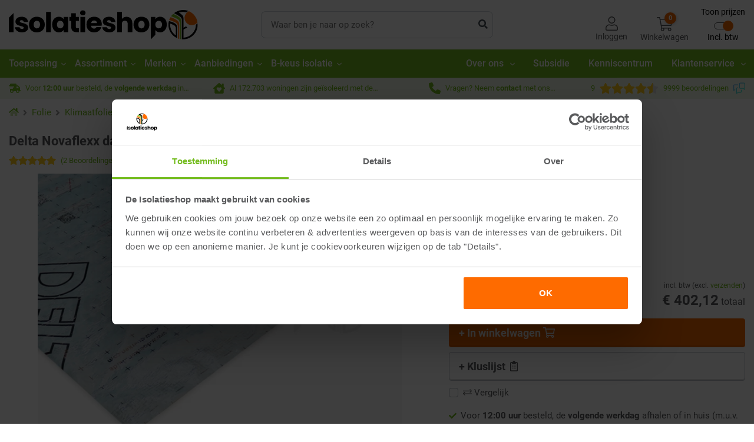

--- FILE ---
content_type: text/html; charset=utf-8
request_url: https://www.isolatiemateriaal.nl/folie/klimaatfolie/delta-novaflexx-dampregulerende-folie-150x50m-75m2
body_size: 88335
content:
<!DOCTYPE html><html lang="nl-NL" dir="" class="" data-reactroot=""><head><title>Delta NOVAFLEXX | Klimaatfolie | Kopen bij | De Isolatieshop</title><link rel="stylesheet" type="text/css" href="https://cdn.isolatiemateriaal.nl/css/21e280696361adc7fcfd.css"/><link rel="stylesheet" type="text/css" href="https://cdn.isolatiemateriaal.nl/css/8af0968b321c5d8b52b3.css"/><link rel="stylesheet" type="text/css" href="https://cdn.isolatiemateriaal.nl/css/5ea2d0903c86207a6cee.css"/><script>var loadPJS=function(e,a){var n=document.createElement("script");n.src=e,n.onload=a,n.onreadystatechange=a,document.body.appendChild(n)};var fnLoadPJS = function(e,a){return function() {return loadPJS(e,a)}};</script><link rel="manifest" href="/manifest.json"/><meta charSet="utf-8"/><meta name="robots" content="index, follow, max-image-preview:large, max-snippet:-1, max-video-preview:-1"/><meta name="author" content="De Isolatieshop B.V."/><meta http-equiv="x-ua-compatible" content="ie=edge"/><meta name="viewport" content="width=device-width, initial-scale=1.0, maximum-scale=2.0, minimum-scale=1.0"/><meta name="application-name" content="De Isolatieshop"/><meta name="generator" content="FTLShop"/><meta name="rating" content="General"/><meta name="mobile-web-app-capable" content="yes"/><meta name="theme-color" content="#fff"/><meta name="apple-mobile-web-app-capable" content="yes"/><meta name="apple-mobile-web-app-status-bar-style" content="#fff"/><meta name="apple-mobile-web-app-title" content="De Isolatieshop"/><meta name="msapplication-tooltip" content="De Isolatieshop"/><meta name="msapplication-starturl" content="/"/><meta name="msapplication-TileColor" content="#FFFFFF"/><meta name="renderer" content="webkit|ie-comp|ie-stand"/><meta name="full-screen" content="yes"/><meta name="title" content="Delta NOVAFLEXX | Klimaatfolie | Kopen bij | De Isolatieshop"/><meta name="twitter:title" content="Delta Novaflexx dampregulerende folie 1.50x50m (=75m²)"/><meta property="og:title" content="Delta Novaflexx dampregulerende folie 1.50x50m (=75m²)"/><meta name="description" content="Delta Novaflexx Klimaatfolie |voor zowel binnenuit als buitenaf toepassingen.| Voor 12:00 besteld, volgende werkdag in huis. | Bij De Isolatieshop"/><meta name="twitter:description" content="Delta Novaflexx Klimaatfolie |voor zowel binnenuit als buitenaf toepassingen.| Voor 12:00 besteld, volgende werkdag in huis. | Bij De Isolatieshop"/><meta property="og:description" content="Delta Novaflexx Klimaatfolie |voor zowel binnenuit als buitenaf toepassingen.| Voor 12:00 besteld, volgende werkdag in huis. | Bij De Isolatieshop"/><meta property="og:site_name" content="De Isolatieshop"/><meta itemProp="image" content="https://cdn.isolatiemateriaal.nl/images/667b663371f0d6cf0f424a439eaf5149-Logo-header.svg"/><meta name="twitter:image:src" content="https://cdn.isolatiemateriaal.nl/uploads/tx_multishop/images/products/normal/del/delta-novaflexx-dampregulerende-folie-1-50x50m-75m2.jpeg?rs=w:480,h:360"/><meta property="og:image" content="https://cdn.isolatiemateriaal.nl/uploads/tx_multishop/images/products/normal/del/delta-novaflexx-dampregulerende-folie-1-50x50m-75m2.jpeg?rs=w:480,h:360"/><meta name="twitter:card" content="summary"/><meta property="og:type" content="product"/><meta property="og:url" content="https://www.isolatiemateriaal.nl/folie/klimaatfolie/delta-novaflexx-dampregulerende-folie-150x50m-75m2"/><meta name="site_name" content="De Isolatieshop"/><meta property="fb:app_id" content="1027807947708164"/><meta property="p:domain_verify" content="01c35c4e17af2b7d3fc851734244a334"/><meta property="og:image:alt" content="Delta Novaflexx dampregulerende folie 1.50x50m (=75m²)"/><meta property="og:image:width" content="480"/><meta property="og:image:height" content="360"/><meta name="twitter:site" content="De Isolatieshop"/><meta name="twitter:image:alt" content="Delta Novaflexx dampregulerende folie 1.50x50m (=75m²)"/><meta name="product:product_link" content="https://www.isolatiemateriaal.nl/folie/klimaatfolie/delta-novaflexx-dampregulerende-folie-150x50m-75m2"/><meta name="article:section" content="Folie"/><meta name="article:tag" content="Folie,Klimaatfolie"/><meta name="product:brand" content="Delta"/><meta name="product:upc" content="4004552030993"/><meta property="og:updated_time" content="26-01-26"/><script type="text/javascript" id="__pawjs_preloaded">window.PAW_PRELOADED_DATA = "[base64]";</script><link rel="dns-prefetch" href="https://www.googletagmanager.com/" crossorigin="anonymous"/><link rel="preconnect" href="https://www.googletagmanager.com/" crossorigin="anonymous"/><script defer="">(function(w,d,s,l,i){w[l]=w[l]||[];w[l].push({ pageType: 'product' });w[l].push(
                {'gtm.start': new Date().getTime(),event:'gtm.js'}
                );var f=d.getElementsByTagName(s)[0],
                j=d.createElement(s),dl=l!='dataLayer'?'&l='+l:'';j.async=true;j.src=
                'https://sst.isolatiemateriaal.nl/gtm.js?id='+i+dl;f.parentNode.insertBefore(j,f);
                })(window,document,'script','dataLayer','GTM-K5XDZVB');</script><link rel="canonical" href="https://www.isolatiemateriaal.nl/folie/klimaatfolie/delta-novaflexx-dampregulerende-folie-150x50m-75m2"/><link rel="preload" href="https://cdn.isolatiemateriaal.nl/uploads/tx_multishop/images/products/normal/del/delta-novaflexx-dampregulerende-folie-1-50x50m-75m2.jpeg?rs=w:723,h:540/qt=q:90" as="image"/><link rel="alternate" hrefLang="nl-nl" href="https://www.isolatiemateriaal.nl/folie/klimaatfolie/delta-novaflexx-dampregulerende-folie-150x50m-75m2"/><link rel="alternate" hrefLang="nl-be" href="https://www.isolatiemateriaal.be/folie/klimaatfolie/delta-novaflexx-dampregulerende-folie-150x50m-75m2"/><link rel="alternate" hrefLang="fr-be" href="https://www.isolatiemateriaal.be/fr/membrane-d-etancheite/membrane-hygro-regulante/film-regulateur-de-la-vapeur-delta-novaflexx-150x50m-75m2"/><link rel="alternate" hrefLang="de-de" href="https://www.daemmstoffshop.de/folien/klimamembran/delta-novaflexx-klimamembran-150x50m-75m2"/><link rel="alternate" hrefLang="x-default" href="https://www.isolatiemateriaal.nl/folie/klimaatfolie/delta-novaflexx-dampregulerende-folie-150x50m-75m2"/><script type="application/ld+json">{"@context":"https://schema.org/","@type":"Product","name":"Delta Novaflexx dampregulerende folie 1.50x50m (=75m²)","description":"Delta Novaflexx Klimaatfolie |voor zowel binnenuit als buitenaf toepassingen.| Voor 12:00 besteld, volgende werkdag in huis. | Bij De Isolatieshop","sku":"2203099","image":[{"@type":"ImageObject","url":"https://cdn.isolatiemateriaal.nl/uploads/tx_multishop/images/products/normal/del/delta-novaflexx-dampregulerende-folie-1-50x50m-75m2.jpeg","name":"Delta Novaflexx dampregulerende folie 1.50x50m (=75m²)","width":535,"height":402}],"gtin13":"4004552030993","aggregateRating":{"@type":"AggregateRating","ratingValue":10,"reviewCount":2,"ratingCount":2,"bestRating":10,"worstRating":"0.5"},"brand":{"@type":"Brand","name":"Delta"},"review":[{"@type":"Review","headLine":"Minerale wol en delta novaflex echt kwaliteit in huis","reviewBody":"Minerale wol en delta novaflex echt kwaliteit in huis.\r\nBezuinig nooit op prijs als het om langdurige bouw gaat of gemak","datePublished":"01-02-21","dateCreated":"01-02-21","name":"","author":{"@type":"Person","name":"Anoniem"},"reviewRating":{"@type":"Rating","ratingValue":10,"bestRating":10}},{"@type":"Review","headLine":"Is prima te verwerken, heb alleen geen tape gebruikt bij toepassing binnen, dat is nog een hele klus om dit aan te brengen","reviewBody":"Is prima te verwerken, heb alleen geen tape gebruikt bij toepassing binnen, dat is nog een hele klus om dit aan te brengen. Heb het op een andere manier dicht gemaakt aan de randen van de folie.\r\nDit is wel een belangrijk product bij goed isoleren om vocht uit je isolatie te houden.","datePublished":"08-10-19","dateCreated":"08-10-19","name":"","author":{"@type":"Person","name":"Kees"},"reviewRating":{"@type":"Rating","ratingValue":10,"bestRating":10}}],"offers":{"@type":"Offer","itemCondition":"https://schema.org/NewCondition","availability":"http://schema.org/InStock","price":402.12,"priceCurrency":"EUR","priceValidUntil":"2026-02-26","url":"https://www.isolatiemateriaal.nl/folie/klimaatfolie/delta-novaflexx-dampregulerende-folie-150x50m-75m2","seller":{"@type":"Organization","name":"De Isolatieshop"},"hasMerchantReturnPolicy":{"@type":"MerchantReturnPolicy","returnPolicyCountry":"NL,BE","returnPolicyCategory":"https://schema.org/MerchantReturnFiniteReturnWindow","merchantReturnDays":"14","returnFees":"https://schema.org/ReturnFeesCustomerResponsibility","returnMethod":"https://schema.org/ReturnByMail"}}}</script><script type="application/ld+json">{"@context":"https://schema.org/","@type":"ImageGallery","associatedMedia":[{"@type":"ImageObject","contentUrl":"https://cdn.isolatiemateriaal.nl/uploads/tx_multishop/images/products/normal/del/delta-novaflexx-dampregulerende-folie-1-50x50m-75m2.jpeg?rs=w:100,h:71/qt=q:90"}]}</script><script type="application/ld+json">{"@context":"https://schema.org/","@type":"BreadcrumbList","itemListElement":[{"@type":"ListItem","position":1,"name":"Folie","item":"https://www.isolatiemateriaal.nl/folie"},{"@type":"ListItem","position":2,"name":"Klimaatfolie","item":"https://www.isolatiemateriaal.nl/folie/klimaatfolie"},{"@type":"ListItem","position":3,"name":"Delta Novaflexx dampregulerende folie 1.50x50m (=75m²)","item":"https://www.isolatiemateriaal.nl/folie/klimaatfolie/delta-novaflexx-dampregulerende-folie-150x50m-75m2"}]}</script><script type="application/ld+json">{"@context":"http://www.schema.org","@id":"https://www.isolatiemateriaal.nl/#organization","@type":"ProfessionalService","sameAs":["https://www.facebook.com/DeIsolatieshop","https://www.instagram.com/deisolatieshop"],"name":"De Isolatieshop","url":"https://www.isolatiemateriaal.nl","logo":"https://cdn.isolatiemateriaal.nl/images/667b663371f0d6cf0f424a439eaf5149-Logo-header.svg","priceRange":"$","image":"https://cdn.isolatiemateriaal.nl/images/667b663371f0d6cf0f424a439eaf5149-Logo-header.svg","description":"Isolatie kopen doe je bij de Isolatieshop. Voor 12:00 besteld is de volgende werkdag in huis. Meer dan 500.000m² en 850 productsoorten isolatiemateriaal op voorraad.","address":{"@type":"PostalAddress","streetAddress":"Hengelder 40","addressLocality":"Zevenaar","addressRegion":"GLD","postalCode":"6902PA","addressCountry":"NL"},"geo":{"@type":"GeoCoordinates","latitude":51.926756,"longitude":6.099293},"hasMap":"https://www.google.com/maps/place/Insulation+Shop+B.V./@51.9268299,6.0968382,17.04z/data=!4m5!3m4!1s0x47c79f64496577c7:0x7239fbce7af22125!8m2!3d51.926757!4d6.099293","openingHoursSpecification":[{"@type":"OpeningHoursSpecification","dayOfWeek":["Monday","Tuesday","Wednesday","Thursday","Friday"],"opens":"08:00","closes":"17:30","description":"Fysieke winkel geopend"},{"@type":"OpeningHoursSpecification","dayOfWeek":["Monday","Tuesday","Wednesday","Thursday","Friday"],"opens":"08:30","closes":"17:00","description":"Telefonisch bereikbaar"}],"contactPoint":{"@type":"ContactPoint","telephone":"+31316330365","contactType":"customer service","availableLanguage":[{"@type":"Language","name":"Dutch"},{"@type":"Language","name":"German"},{"@type":"Language","name":"French"},{"@type":"Language","name":"English"}],"hoursAvailable":{"@type":"OpeningHoursSpecification","dayOfWeek":["Monday","Tuesday","Wednesday","Thursday","Friday"],"opens":"08:30","closes":"17:00"}},"telephone":"+31316330365"}</script><script type="application/ld+json">{"@context":"http://schema.org","@type":"Organization","name":"De Isolatieshop","alternateName":"De Isolatieshop","url":"https://www.isolatiemateriaal.nl/","logo":"https://cdn.isolatiemateriaal.nl/images/667b663371f0d6cf0f424a439eaf5149-Logo-header.svg","sameAs":["https://www.facebook.com/DeIsolatieshop","https://www.instagram.com/deisolatieshop"],"aggregateRating":{"@type":"AggregateRating","bestRating":"10","worstRating":"1","ratingValue":"9","reviewCount":"9999","url":"https://www.feedbackcompany.com/nl-nl/reviews/de%2disolatieshop/"}}</script><script type="application/ld+json">{"@context":"http://schema.org","@type":["WebPage"],"@id":"https://www.isolatiemateriaal.nl/subject/#webpage","url":"https://www.isolatiemateriaal.nl/subject","inLanguage":"nl-NL","name":"De Isolatieshop","description":"Isolatie kopen doe je bij de Isolatieshop. Voor 12:00 besteld is de volgende werkdag in huis. Meer dan 500.000m² en 850 productsoorten isolatiemateriaal op voorraad.","publisher":{"@type":"Organization","name":"De Isolatieshop"},"isPartOf":{"@id":"https://www.isolatiemateriaal.nl/#website"}}</script><script type="application/ld+json"></script><script type="application/ld+json">{"@context":"https://schema.org","@type":"HomeAndConstructionBusiness","name":"De Isolatieshop","image":"https://cdn.isolatiemateriaal.nl/images/667b663371f0d6cf0f424a439eaf5149-Logo-header.svg","@id":"","url":"https://www.isolatiemateriaal.nl/","telephone":"+31316330365","priceRange":"$","address":{"@type":"PostalAddress","streetAddress":"Hengelder 40","addressLocality":"Zevenaar","addressRegion":"GLD","postalCode":"6902PA","addressCountry":"NL"},"geo":{"@type":"GeoCoordinates","latitude":51.926756,"longitude":6.099293},"openingHoursSpecification":{"@type":"OpeningHoursSpecification","dayOfWeek":["Monday","Tuesday","Wednesday","Thursday","Friday"],"opens":"08:00","closes":"17:30"},"sameAs":["https://www.facebook.com/DeIsolatieshop","https://www.instagram.com/deisolatieshop","https://www.youtube.com/user/DeIsolatieshop"]}</script><style>.svg-inline--fa{display:inline-block;font-size:inherit;height:1em;overflow:visible;vertical-align:-0.125em;}</style><link rel="apple-touch-icon" href="https://cdn.isolatiemateriaal.nl/images/d03720abd0c0a6a3dff137397c28e020-touch-icon-iphone.png"/><link rel="apple-touch-icon" sizes="76x76" href="https://cdn.isolatiemateriaal.nl/images/8d3f0d391fd335a3b46750ae059f8ae5-touch-icon-ipad.png"/><link rel="apple-touch-icon" sizes="120x120" href="https://cdn.isolatiemateriaal.nl/images/cfc9ce64630a768b0f9bc4ccaf63aae7-touch-icon-iphone-retina.png"/><link rel="apple-touch-icon" sizes="152x152" href="https://cdn.isolatiemateriaal.nl/images/786e1358ec7e638a2d54fba56c508042-touch-icon-ipad-retina.png"/><link rel="shortcut icon" href="https://cdn.isolatiemateriaal.nl/images/f3e9a73da060e82d4805b82faac46230-favicon.ico"/><script><!-- This site is driven by e-commerce technology FTLShop. Created by BVB Media, your winning partner. --></script><base href="https://www.isolatiemateriaal.nl/"/><link rel="dns-prefetch" href="https://cdn.isolatiemateriaal.nl" crossorigin="anonymous"/><link rel="preconnect" href="https://cdn.isolatiemateriaal.nl" crossorigin="anonymous"/><link rel="preload" href="https://cdn.isolatiemateriaal.nl/fonts/9d43b86421e004e704b9ad3f03c50633.woff2" as="font" type="font/woff2" crossorigin=""/><link rel="preload" href="https://cdn.isolatiemateriaal.nl/fonts/57b8a81c7519e4d6b55574f9ea98aa2c.woff2" as="font" type="font/woff2" crossorigin=""/><link rel="preload" href="https://cdn.isolatiemateriaal.nl/fonts/b21da07c934a28b2fef301f1deeeabaa.woff2" as="font" type="font/woff2" crossorigin=""/><script defer="" src="https://app.aiden.cx/webshop/build/aiden-embedded.min.js"></script></head><body class=""><div id="app"><div id="_3HcCm" class="product_page   IsolatieStore   isFTLDesktop"><header><div class="_2LkNJ"><div class=" "><div><div class="_3eUcj"><div class="container"><div class="d-flex align-items-center "><div class="_3JHRb undefined "><a aria-current="page" class="headerLogo active" href="/"><img src="https://cdn.isolatiemateriaal.nl/images/667b663371f0d6cf0f424a439eaf5149-Logo-header.svg" width="321" height="50" alt="De Isolatieshop"/></a></div><div class="_146Ps "><form class="_3GjMu" id="search-form"><input type="text" placeholder="Waar ben je naar op zoek?" value="" aria-label="zoek tekst"/><button type="submit" aria-label="zoeken"><svg aria-hidden="true" focusable="false" data-prefix="fas" data-icon="search" class="svg-inline--fa fa-search fa-w-16 " role="img" xmlns="http://www.w3.org/2000/svg" viewBox="0 0 512 512"><path fill="currentColor" d="M505 442.7L405.3 343c-4.5-4.5-10.6-7-17-7H372c27.6-35.3 44-79.7 44-128C416 93.1 322.9 0 208 0S0 93.1 0 208s93.1 208 208 208c48.3 0 92.7-16.4 128-44v16.3c0 6.4 2.5 12.5 7 17l99.7 99.7c9.4 9.4 24.6 9.4 33.9 0l28.3-28.3c9.4-9.4 9.4-24.6.1-34zM208 336c-70.7 0-128-57.2-128-128 0-70.7 57.2-128 128-128 70.7 0 128 57.2 128 128 0 70.7-57.2 128-128 128z"></path></svg></button></form></div><div class="hfo9z"><div class="X_3o8"><a class="headerLogin" aria-label="Inloggen" href="/inloggen"><svg aria-hidden="true" focusable="false" data-prefix="fal" data-icon="user" class="svg-inline--fa fa-user fa-w-14 " role="img" xmlns="http://www.w3.org/2000/svg" viewBox="0 0 448 512"><path fill="currentColor" d="M313.6 288c-28.7 0-42.5 16-89.6 16-47.1 0-60.8-16-89.6-16C60.2 288 0 348.2 0 422.4V464c0 26.5 21.5 48 48 48h352c26.5 0 48-21.5 48-48v-41.6c0-74.2-60.2-134.4-134.4-134.4zM416 464c0 8.8-7.2 16-16 16H48c-8.8 0-16-7.2-16-16v-41.6C32 365.9 77.9 320 134.4 320c19.6 0 39.1 16 89.6 16 50.4 0 70-16 89.6-16 56.5 0 102.4 45.9 102.4 102.4V464zM224 256c70.7 0 128-57.3 128-128S294.7 0 224 0 96 57.3 96 128s57.3 128 128 128zm0-224c52.9 0 96 43.1 96 96s-43.1 96-96 96-96-43.1-96-96 43.1-96 96-96z"></path></svg><span class="d-none d-lg-block">Inloggen</span></a></div><div class="_1ETVB"><div class="_1jjPC "><a href="#" aria-label="Winkelwagen" class="_2rcls"><span class="_2m8A6"><svg aria-hidden="true" focusable="false" data-prefix="fal" data-icon="shopping-cart" class="svg-inline--fa fa-shopping-cart fa-w-18 " role="img" xmlns="http://www.w3.org/2000/svg" viewBox="0 0 576 512"><path fill="currentColor" d="M551.991 64H129.28l-8.329-44.423C118.822 8.226 108.911 0 97.362 0H12C5.373 0 0 5.373 0 12v8c0 6.627 5.373 12 12 12h78.72l69.927 372.946C150.305 416.314 144 431.42 144 448c0 35.346 28.654 64 64 64s64-28.654 64-64a63.681 63.681 0 0 0-8.583-32h145.167a63.681 63.681 0 0 0-8.583 32c0 35.346 28.654 64 64 64 35.346 0 64-28.654 64-64 0-17.993-7.435-34.24-19.388-45.868C506.022 391.891 496.76 384 485.328 384H189.28l-12-64h331.381c11.368 0 21.177-7.976 23.496-19.105l43.331-208C578.592 77.991 567.215 64 551.991 64zM240 448c0 17.645-14.355 32-32 32s-32-14.355-32-32 14.355-32 32-32 32 14.355 32 32zm224 32c-17.645 0-32-14.355-32-32s14.355-32 32-32 32 14.355 32 32-14.355 32-32 32zm38.156-192H171.28l-36-192h406.876l-40 192z"></path></svg></span><span class="hideElement d-lg-block">Winkelwagen</span><span class="_1XKfA" aria-hidden="true">0</span></a></div></div><div class="taxToggleWrapper"><button class="taxToggle"><span class="taxToggle__labelTop">Toon prijzen</span><div class="taxToggle__toggle toggleEnabled"><span class="taxToggle__toggleLabel"></span><span class="taxToggle__toggler"></span></div><span class="taxToggle__labelBottom">Excl. btw</span></button></div></div></div></div></div><div class="_1rqbo"><div class="container"><nav itemType="https://schema.org/SiteNavigationElement" itemscope="" id="siteNavigation" class="X3He7" role="navigation" aria-label="Site Navigation"><div class="bottomNavMenuParentWrapper"><div class="container"><ul class="bottomNavMenuParent"><li class="hasChildren isClose"><a class="headerParentNav" id="180" aria-label="Toepassing" href="/toepassing">Toepassing<svg aria-hidden="true" focusable="false" data-prefix="fal" data-icon="angle-right" class="svg-inline--fa fa-angle-right fa-w-6 " role="img" xmlns="http://www.w3.org/2000/svg" viewBox="0 0 192 512"><path fill="currentColor" d="M166.9 264.5l-117.8 116c-4.7 4.7-12.3 4.7-17 0l-7.1-7.1c-4.7-4.7-4.7-12.3 0-17L127.3 256 25.1 155.6c-4.7-4.7-4.7-12.3 0-17l7.1-7.1c4.7-4.7 12.3-4.7 17 0l117.8 116c4.6 4.7 4.6 12.3-.1 17z"></path></svg></a><div class="bottomNavMenuChildren1Wrapper"><div class="container"><ul class="bottomNavMenuChildren1"><li class=""><a class="headerSubNav   " id="1" aria-label="Dakisolatie" href="/dakisolatie">Dakisolatie</a><ul class="bottomNavMenuChildren2"><li><a id="38" href="/dakisolatie/hellenddak-isolatie">Hellenddak isolatie</a></li><li><a id="39" href="/dakisolatie/platdak-isolatie">Platdak isolatie</a></li><li><a id="624" href="/dakisolatie/dakrenovatie">Dakrenovatie</a></li></ul></li><li class=""><a class="headerSubNav   " id="2" aria-label="Muurisolatie" href="/muurisolatie">Muurisolatie</a><ul class="bottomNavMenuChildren2"><li><a id="29" href="/muurisolatie/voorzetwand-isolatie">Voorzetwand isolatie</a></li><li><a id="14" href="/muurisolatie/spouwmuur-isolatie">Spouwmuur isolatie</a></li><li><a id="549" href="/muurisolatie/buitenmuur-isolatie">Buitenmuur isolatie</a></li><li><a id="18" href="/muurisolatie/scheidingswand-isolatie">Scheidingswand isolatie</a></li></ul></li><li class=""><a class="headerSubNav   " id="3" aria-label="Vloerisolatie" href="/vloerisolatie">Vloerisolatie</a><ul class="bottomNavMenuChildren2"><li><a id="21" href="/vloerisolatie/houtenvloer-isolatie">Houtenvloer isolatie</a></li><li><a id="20" href="/vloerisolatie/betonvloer-isolatie">Betonvloer isolatie</a></li><li><a id="545" href="/vloerisolatie/fundering-isolatie">Fundering isolatie</a></li></ul></li><li class=""><a class="headerSubNav   " id="4" aria-label="Kruipruimte isolatie" href="/kruipruimte-isolatie">Kruipruimte isolatie</a><ul class="bottomNavMenuChildren2"><li><a id="330" href="/kruipruimte-isolatie/vloerisolatie">Vloerisolatie</a></li><li><a id="329" href="/kruipruimte-isolatie/bodemisolatie">Bodemisolatie</a></li></ul></li><li class=""><a class="headerSubNav   " id="5" aria-label="Houtskeletbouw" href="/houtskeletbouw">Houtskeletbouw</a><ul class="bottomNavMenuChildren2"><li><a id="30" href="/houtskeletbouw/dakisolatie">Dakisolatie</a></li><li><a id="31" href="/houtskeletbouw/wandisolatie">Wandisolatie</a></li><li><a id="32" href="/houtskeletbouw/vloerisolatie">Vloerisolatie</a></li></ul></li><li class=""><a class="headerSubNav   " id="19" aria-label="Badkamer isoleren" href="/badkamer-isoleren">Badkamer isoleren</a><ul class="bottomNavMenuChildren2"><li><a id="649" href="/badkamer-isoleren/badkamer-plafond">Badkamer plafond</a></li><li><a id="565" href="/badkamer-isoleren/badkamer-muur">Badkamer muur</a></li><li><a id="648" href="/badkamer-isoleren/badkamer-vloer">Badkamer vloer</a></li><li><a id="566" href="/badkamer-isoleren/badkamer-accessoires">Badkamer accessoires</a></li></ul></li><li class=""><a class="headerSubNav   " id="426" aria-label="Geluidsisolatie" href="/geluidsisolatie">Geluidsisolatie</a><ul class="bottomNavMenuChildren2"><li><a id="428" href="/geluidsisolatie/geluidsisolatie-plafond">Geluidsisolatie plafond</a></li><li><a id="429" href="/geluidsisolatie/geluidsisolatie-muur">Geluidsisolatie muur</a></li><li><a id="427" href="/geluidsisolatie/geluidsisolatie-vloer">Geluidsisolatie vloer</a></li></ul></li><li class=""><a class="headerSubNav   " id="408" aria-label="Garage isoleren" href="/garage-isoleren">Garage isoleren</a><ul class="bottomNavMenuChildren2"><li><a id="409" href="/garage-isoleren/voorzetwand-isolatie">Voorzetwand isolatie</a></li><li><a id="410" href="/garage-isoleren/platdak-isolatie">Platdak isolatie</a></li><li><a id="411" href="/garage-isoleren/betonvloer-isolatie">Betonvloer isolatie</a></li></ul></li><li class=""><a class="headerSubNav   " id="604" aria-label="Schuur isoleren" href="/schuur-isoleren">Schuur isoleren</a><ul class="bottomNavMenuChildren2"><li><a id="605" href="/schuur-isoleren/voorzetwand-isolatie">Voorzetwand isolatie</a></li><li><a id="606" href="/schuur-isoleren/platdak-isolatie">Platdak isolatie</a></li><li><a id="607" href="/schuur-isoleren/betonvloer-isolatie">Betonvloer isolatie</a></li></ul></li></ul></div></div></li><li class="hasChildren isClose"><a class="headerParentNav" id="181" aria-label="Assortiment" href="/assortiment">Assortiment<svg aria-hidden="true" focusable="false" data-prefix="fal" data-icon="angle-right" class="svg-inline--fa fa-angle-right fa-w-6 " role="img" xmlns="http://www.w3.org/2000/svg" viewBox="0 0 192 512"><path fill="currentColor" d="M166.9 264.5l-117.8 116c-4.7 4.7-12.3 4.7-17 0l-7.1-7.1c-4.7-4.7-4.7-12.3 0-17L127.3 256 25.1 155.6c-4.7-4.7-4.7-12.3 0-17l7.1-7.1c4.7-4.7 12.3-4.7 17 0l117.8 116c4.6 4.7 4.6 12.3-.1 17z"></path></svg></a><div class="bottomNavMenuChildren1Wrapper"><div class="container"><ul class="bottomNavMenuChildren1"><li class=""><a class="headerSubNav   " id="50" aria-label="PIR" href="/pir">PIR</a><ul class="bottomNavMenuChildren2"><li><a id="52" href="/pir/pir-2-zijdig-aluminium">PIR 2-zijdig aluminium</a></li><li><a id="51" href="/pir/pir-spouwplaat">PIR spouwplaat</a></li><li><a id="55" href="/pir/pir-renovatieplaten">PIR renovatieplaten</a></li><li><a id="135" href="/pir/pir-afschotisolatie">PIR Afschotisolatie</a></li><li><a id="53" href="/pir/pir-2-zijdig-mineraalglasvlies">PIR 2-zijdig mineraalglasvlies</a></li><li><a id="54" href="/pir/pir-2-zijdig-bitumenglasvlies">PIR 2-zijdig bitumenglasvlies</a></li><li><a id="106" href="/pir/kingspan-kooltherm-resol">Kingspan Kooltherm / Resol</a></li></ul></li><li class=""><a class="headerSubNav   " id="35" aria-label="Isolatieplaten met afwerking" href="/isolatieplaten-met-afwerking">Isolatieplaten met afwerking</a><ul class="bottomNavMenuChildren2"><li><a id="101" href="/pir/pir-gips">PIR + Gips</a></li><li><a id="573" href="/pir/pir-agnes">PIR + Agnes</a></li><li><a id="102" href="/pir/pir-osb">PIR + OSB</a></li><li><a id="254" href="/pir/pir-fermacell">PIR + Fermacell</a></li><li><a id="138" href="/pir/pir-underlayment">PIR + Underlayment</a></li><li><a id="659" href="/pir/pir-underlayment-bio">PIR + Underlayment Bio</a></li><li><a id="623" href="/pir/pir-houtwolcement">PIR + Houtwolcement</a></li><li><a id="406" href="/pir/pir-spouwplaat/pir-spouwplaten-plus">PIR spouwplaten Plus</a></li></ul></li><li class=""><a class="headerSubNav   " id="12" aria-label="Maatwerk" href="/maatwerk">Maatwerk</a><ul class="bottomNavMenuChildren2"><li><a id="34" href="/maatwerk/isolatie-op-maat-zagen">Isolatie op maat zagen</a></li></ul></li><li class=""><a class="headerSubNav   " id="57" aria-label="Glaswol" href="/glaswol">Glaswol</a><ul class="bottomNavMenuChildren2"><li><a id="59" href="/glaswol/glaswol-platen">Glaswol platen</a></li><li><a id="58" href="/glaswol/glaswol-spouwplaat">Glaswol spouwplaat</a></li><li><a id="60" href="/glaswol/glaswol-op-rol">Glaswol op rol</a></li><li><a id="61" href="/glaswol/glaswol-rol-met-spijkerflens">Glaswol rol met spijkerflens</a></li></ul></li><li class=""><a class="headerSubNav   " id="46" aria-label="Steenwol" href="/steenwol">Steenwol</a><ul class="bottomNavMenuChildren2"><li><a id="47" href="/steenwol/steenwolplaten">Steenwolplaten</a></li><li><a id="48" href="/steenwol/steenwol-spouwplaat">Steenwol spouwplaat</a></li><li><a id="115" href="/steenwol/steenwol-vloerplaat">Steenwol Vloerplaat</a></li></ul></li><li class=""><a class="headerSubNav   " id="500" aria-label="Biobased isolatie" href="/biobased-isolatie">Biobased isolatie</a><ul class="bottomNavMenuChildren2"><li><a id="353" href="/biobased-isolatie/houtvezelisolatie">Houtvezelisolatie</a></li><li><a id="562" href="/biobased-isolatie/hennep-isolatie">Hennep isolatie</a></li><li><a id="563" href="/biobased-isolatie/vlas-isolatie">Vlas isolatie</a></li><li><a id="579" href="/biobased-isolatie/cellulose-isolatie">Cellulose isolatie</a></li><li><a id="452" href="/biobased-isolatie/katoen-isolatie">Katoen isolatie</a></li></ul></li><li class=""><a class="headerSubNav   " id="64" aria-label="XPS isolatie" href="/xps-isolatie">XPS isolatie</a><ul class="bottomNavMenuChildren2"><li><a id="237" href="/xps-isolatie/xps-platen">XPS platen</a></li><li><a id="96" href="/xps-isolatie/xps-bouwplaat">XPS bouwplaat</a></li><li><a id="546" href="/xps-isolatie/xps-kantplank">XPS kantplank</a></li></ul></li><li class=""><a class="headerSubNav   " id="62" aria-label="EPS isolatie" href="/eps-isolatie">EPS isolatie</a><ul class="bottomNavMenuChildren2"><li><a id="316" href="/eps-isolatie/eps-platen">EPS platen</a></li><li><a id="547" href="/eps-isolatie/gevelisolatie">Gevelisolatie</a></li><li><a id="536" href="/eps-isolatie/funderingsbekisting">Funderingsbekisting</a></li><li><a id="317" href="/eps-isolatie/eps-parels">EPS parels</a></li><li><a id="63" href="/eps-isolatie/eps-isolatiechips">EPS isolatiechips</a></li></ul></li><li class=""><a aria-current="page" class="headerSubNav    active" id="22" aria-label="Folie" href="/folie">Folie</a><ul class="bottomNavMenuChildren2"><li><a id="36" href="/folie/damp-open-folie">Damp-open folie</a></li><li><a id="37" href="/folie/dampremmende-folie">Dampremmende folie</a></li><li><a id="510" href="/folie/dampdichte-folie">Dampdichte folie</a></li><li><a aria-current="page" class="active" id="327" href="/folie/klimaatfolie">Klimaatfolie</a></li><li><a id="535" href="/folie/isolatiefolie">Isolatiefolie</a></li></ul></li><li class=""><a class="headerSubNav   " id="658" aria-label="Dun isoleren" href="/dun-isoleren">Dun isoleren</a><ul class="bottomNavMenuChildren2"><li><a id="575" href="/dun-isoleren/aerogel">Aerogel</a></li></ul></li><li class=""><a class="headerSubNav   " id="242" aria-label="Fermacell platen" href="/fermacell-platen">Fermacell platen</a><ul class="bottomNavMenuChildren2"><li><a id="244" href="/fermacell-platen/gipsvezelplaten">Gipsvezelplaten</a></li><li><a id="246" href="/fermacell-platen/pir-fermacell">PIR + Fermacell</a></li><li><a id="243" href="/fermacell-platen/vloerelementen">Vloerelementen</a></li><li><a id="341" href="/fermacell-platen/cementgebonden-platen">Cementgebonden platen</a></li><li><a id="245" href="/fermacell-platen/accessoires">Accessoires</a></li></ul></li><li class=""><a class="headerSubNav   " id="290" aria-label="Plaatmateriaal" href="/plaatmateriaal">Plaatmateriaal</a><ul class="bottomNavMenuChildren2"><li><a id="24" href="/plaatmateriaal/gipsplaten">Gipsplaten</a></li><li><a id="250" href="/plaatmateriaal/gipsvezelplaten">Gipsvezelplaten</a></li><li><a id="568" href="/plaatmateriaal/agnes">Agnes</a></li><li><a id="293" href="/plaatmateriaal/constructieplaten">Constructieplaten</a></li><li><a id="615" href="/plaatmateriaal/houtwolcementplaat">Houtwolcementplaat</a></li></ul></li><li class=""><span class="likeAnchor  headerSubNav   ">Toebehoren</span><ul class="bottomNavMenuChildren2"><li><a id="25" href="/bevestigingsmateriaal">Bevestigingsmateriaal</a></li><li><a id="26" href="/purschuim-lijmen">Purschuim / lijmen</a></li><li><a id="295" href="/bouwhout">Bouwhout</a></li><li><a id="11" href="/accessoires">Accessoires</a></li></ul></li><li class=""><span class="likeAnchor  headerSubNav   ">Overig</span><ul class="bottomNavMenuChildren2"><li><a id="661" href="/muurisolatie/spouwmuur-isolatie/inblaaswol">Inblaaswol</a></li><li><a id="537" href="/foamglas">Foamglas</a></li><li><a id="398" href="/metal-stud">Metal Stud</a></li><li><a id="453" href="/gereedschap">Gereedschap</a></li><li><a id="423" href="/palletvoordeel">Palletvoordeel</a></li><li><a id="225" href="/outlet-partijen">Outlet partijen</a></li><li><a id="570" href="/monsterboxen">Monsterboxen</a></li></ul></li><li class=""><span class="likeAnchor  headerSubNav   ">Kleine isolatiemaatregelen</span><ul class="bottomNavMenuChildren2"><li><a id="403" href="/folie/radiatorfolie">Radiatorfolie</a></li><li><a id="651" href="/geluidsisolatie-panelen">Geluidsisolatie panelen</a></li><li><a id="551" href="/wtw-unit">WTW unit</a></li><li><a id="553" href="/tochtwering">Tochtwering</a></li><li><a id="10" href="/buisisolatie">Buisisolatie</a></li></ul></li></ul></div></div></li><li class="hasChildren isClose"><a class="headerParentNav" id="" aria-label="Merken" href="/merken">Merken<svg aria-hidden="true" focusable="false" data-prefix="fal" data-icon="angle-right" class="svg-inline--fa fa-angle-right fa-w-6 " role="img" xmlns="http://www.w3.org/2000/svg" viewBox="0 0 192 512"><path fill="currentColor" d="M166.9 264.5l-117.8 116c-4.7 4.7-12.3 4.7-17 0l-7.1-7.1c-4.7-4.7-4.7-12.3 0-17L127.3 256 25.1 155.6c-4.7-4.7-4.7-12.3 0-17l7.1-7.1c4.7-4.7 12.3-4.7 17 0l117.8 116c4.6 4.7 4.6 12.3-.1 17z"></path></svg></a><div class="bottomNavMenuChildren1Wrapper"><div class="container"><ul class="bottomNavMenuChildren1"><li class=""><a class="headerSubNav   " id="" aria-label="Merken" href="/merken">Merken</a><ul class="bottomNavMenuChildren2"><li><a id="77" href="/agnes-one-step">Agnes One-Step</a></li><li><a id="69" href="/alkreflex">Alkreflex</a></li><li><a id="64" href="/austrotherm">Austrotherm</a></li><li><a id="2" href="/bauder">Bauder</a></li><li><a id="62" href="/bluedec">Bluedec</a></li><li><a id="15" href="/borgh">Borgh</a></li><li><a id="67" href="/cewood">Cewood</a></li><li><a id="47" href="/connect-products">Connect Products</a></li><li><a id="65" href="/cyclin">Cyclin</a></li><li><a id="68" href="/dawo">Dawo</a></li><li><a id="18" href="/delta">Delta</a></li><li><a id="36" href="/dingemans">Dingemans</a></li><li><a id="79" href="/duofor">Duofor</a></li><li><a id="33" href="/etanco">Etanco</a></li><li><a id="7" href="/eurofast-vrf">Eurofast (VRF)</a></li><li><a id="23" href="/evolution-fasteners">Evolution Fasteners</a></li><li><a id="17" href="/fermacell">Fermacell</a></li><li><a id="63" href="/gramitherm">Gramitherm</a></li><li><a id="66" href="/hempwool">Hempwool</a></li><li><a id="30" href="/hpx">HPX</a></li><li><a id="58" href="/idelco">Idelco</a></li><li><a id="1" href="/illbruck">Illbruck</a></li><li><a id="60" href="/insus">InSuS</a></li><li><a id="51" href="/isobouw">Isobouw</a></li><li><a id="16" href="/isolatieshop">Isolatieshop</a></li><li><a id="44" href="/isover">ISOVER</a></li><li><a id="56" href="/isovlas">Isovlas</a></li><li><a id="46" href="/jackoboard">JACKOBOARD</a></li><li><a id="43" href="/jackodur">JACKODUR</a></li><li><a id="29" href="/kingspan">Kingspan</a></li><li><a id="6" href="/kingspan-unidek">Kingspan Unidek</a></li><li><a id="3" href="/knauf-insulation">Knauf Insulation</a></li><li><a id="75" href="/metisse">Métisse</a></li><li><a id="8" href="/meuwissen-gerritsen">Meuwissen Gerritsen</a></li><li><a id="71" href="/miofol">Miofol</a></li><li><a id="76" href="/naturheld">Naturheld</a></li><li><a id="42" href="/neo-tools">Neo Tools</a></li><li><a id="52" href="/owens-corning-foamglas">Owens Corning Foamglas</a></li><li><a id="34" href="/pavatex">Pavatex</a></li><li><a id="32" href="/petralana">Petralana</a></li><li><a id="78" href="/philippine">Philippine</a></li><li><a id="53" href="/pif-isolatie">PIF Isolatie</a></li><li><a id="72" href="/polytex">Polytex</a></li><li><a id="4" href="/recticel">Recticel</a></li><li><a id="13" href="/rockwool">Rockwool</a></li><li><a id="14" href="/siniat">Siniat</a></li><li><a id="12" href="/soprema">Soprema</a></li><li><a id="73" href="/soudal">Soudal</a></li><li><a id="49" href="/superfoil">SuperFOIL</a></li><li><a id="40" href="/topex">Topex</a></li><li><a id="70" href="/tyvek">Tyvek</a></li><li><a id="10" href="/unilin">Unilin</a></li><li><a id="20" href="/ursa">Ursa</a></li></ul></li></ul></div></div></li><li class="hasChildren isClose"><a class="headerParentNav" id="95" aria-label="Aanbiedingen" href="/aanbiedingen">Aanbiedingen<svg aria-hidden="true" focusable="false" data-prefix="fal" data-icon="angle-right" class="svg-inline--fa fa-angle-right fa-w-6 " role="img" xmlns="http://www.w3.org/2000/svg" viewBox="0 0 192 512"><path fill="currentColor" d="M166.9 264.5l-117.8 116c-4.7 4.7-12.3 4.7-17 0l-7.1-7.1c-4.7-4.7-4.7-12.3 0-17L127.3 256 25.1 155.6c-4.7-4.7-4.7-12.3 0-17l7.1-7.1c4.7-4.7 12.3-4.7 17 0l117.8 116c4.6 4.7 4.6 12.3-.1 17z"></path></svg></a><div class="bottomNavMenuChildren1Wrapper"><div class="container"><ul class="bottomNavMenuChildren1"><li class=""><a class="headerSubNav   " id="647" aria-label="Isolatie aanbieding" href="/aanbiedingen/isolatie-aanbieding">Isolatie aanbieding</a><ul class="bottomNavMenuChildren2"></ul></li><li class=""><a class="headerSubNav   " id="660" aria-label="Outlet partijen" href="/outlet-partijen">Outlet partijen</a><ul class="bottomNavMenuChildren2"></ul></li><li class=""><a class="headerSubNav   " id="650" aria-label="Palletvoordeel" href="/palletvoordeel">Palletvoordeel</a><ul class="bottomNavMenuChildren2"></ul></li><li class=""><a class="headerSubNav   " id="657" aria-label="Budget Isolatie" href="/budget-isolatie">Budget Isolatie</a><ul class="bottomNavMenuChildren2"></ul></li></ul></div></div></li><li class="hasChildren isClose"><a class="headerParentNav" id="13" aria-label="B-keus isolatie" href="/b-keus-isolatie">B-keus isolatie<svg aria-hidden="true" focusable="false" data-prefix="fal" data-icon="angle-right" class="svg-inline--fa fa-angle-right fa-w-6 " role="img" xmlns="http://www.w3.org/2000/svg" viewBox="0 0 192 512"><path fill="currentColor" d="M166.9 264.5l-117.8 116c-4.7 4.7-12.3 4.7-17 0l-7.1-7.1c-4.7-4.7-4.7-12.3 0-17L127.3 256 25.1 155.6c-4.7-4.7-4.7-12.3 0-17l7.1-7.1c4.7-4.7 12.3-4.7 17 0l117.8 116c4.6 4.7 4.6 12.3-.1 17z"></path></svg></a><div class="bottomNavMenuChildren1Wrapper"><div class="container"><ul class="bottomNavMenuChildren1"><li class=""><a class="headerSubNav   " id="136" aria-label="B-keus PIR isolatie" href="/b-keus-isolatie/b-keus-pir-isolatie">B-keus PIR isolatie</a><ul class="bottomNavMenuChildren2"><li><a id="190" href="/b-keus-isolatie/b-keus-pir-isolatie/b-keus-pir-platen-2-zijdig-aluminium">B-keus PIR platen 2-zijdig Aluminium</a></li><li><a id="191" href="/b-keus-isolatie/b-keus-pir-isolatie/b-keus-pir-platen-2-zijdig-glasvlies">B-keus PIR platen 2-zijdig Glasvlies</a></li><li><a id="347" href="/b-keus-isolatie/b-keus-pir-isolatie/b-keus-pir-afschotisolatie">B-keus PIR afschotisolatie</a></li></ul></li><li class=""><a class="headerSubNav   " id="137" aria-label="B-keus Glaswol isolatie" href="/b-keus-isolatie/b-keus-glaswol-isolatie">B-keus Glaswol isolatie</a><ul class="bottomNavMenuChildren2"></ul></li></ul></div></div></li><li class="_8s-cB _3AMDk hasChildren isClose  "><a class="headerParentNav " aria-label="Over ons" href="/over-ons">Over ons<!-- --> <svg aria-hidden="true" focusable="false" data-prefix="fal" data-icon="angle-right" class="svg-inline--fa fa-angle-right fa-w-6 " role="img" xmlns="http://www.w3.org/2000/svg" viewBox="0 0 192 512"><path fill="currentColor" d="M166.9 264.5l-117.8 116c-4.7 4.7-12.3 4.7-17 0l-7.1-7.1c-4.7-4.7-4.7-12.3 0-17L127.3 256 25.1 155.6c-4.7-4.7-4.7-12.3 0-17l7.1-7.1c4.7-4.7 12.3-4.7 17 0l117.8 116c4.6 4.7 4.6 12.3-.1 17z"></path></svg></a><div class="bottomNavMenuChildren1Wrapper"><div class="container"><ul class="bottomNavMenuChildren1"><li class=""><a class="headerSubNav   " id="about-us-child" aria-label="Over ons" href="/over-ons">Over ons</a><ul class="bottomNavMenuChildren2"><li><a id="contact" href="/contact">Contact</a></li><li><a id="news" href="/nieuws">Nieuws</a></li><li><a href="https://werkenbij.deisolatieshop.nl/" target="_blank" id="vacancies">Vacatures</a></li></ul></li></ul></div></div></li><li class=" _3AMDk   "><a class="headerParentNav " aria-label="Subsidie" href="/subsidie-isolatie">Subsidie<!-- --> </a></li><li class=" _3AMDk   "><a class="headerParentNav " aria-label="Kenniscentrum" href="/kenniscentrum">Kenniscentrum<!-- --> </a></li><li class=" _3AMDk hasChildren isClose  customerServiceMenus"><a class="headerParentNav " aria-label="Klantenservice" href="/klantenservice">Klantenservice<!-- --> <svg aria-hidden="true" focusable="false" data-prefix="fal" data-icon="angle-right" class="svg-inline--fa fa-angle-right fa-w-6 " role="img" xmlns="http://www.w3.org/2000/svg" viewBox="0 0 192 512"><path fill="currentColor" d="M166.9 264.5l-117.8 116c-4.7 4.7-12.3 4.7-17 0l-7.1-7.1c-4.7-4.7-4.7-12.3 0-17L127.3 256 25.1 155.6c-4.7-4.7-4.7-12.3 0-17l7.1-7.1c4.7-4.7 12.3-4.7 17 0l117.8 116c4.6 4.7 4.6 12.3-.1 17z"></path></svg></a><div class="bottomNavMenuChildren1Wrapper"><div class="container"><ul class="bottomNavMenuChildren1"><li class=""><a class="headerSubNav   " id="29" aria-label="Bestellen" href="/klantenservice/bestellen">Bestellen</a><ul class="bottomNavMenuChildren2"><li><a id="39" href="/klantenservice/bestellen/afhalen">Afhalen</a></li><li><a id="38" href="/klantenservice/bestellen/annuleren">Annuleren</a></li><li><a id="37" href="/klantenservice/bestellen/bestelling-plaatsen">Bestelling plaatsen</a></li><li><a id="51" href="/klantenservice/bestellen/bestelling-wijzigen">Bestelling wijzigen</a></li><li><a id="58" href="/klantenservice/bestellen/projectaanvraag">Projectaanvraag</a></li><li><a id="47" href="/klantenservice/bestellen/openingstijden">Openingstijden</a></li><li><a id="40" href="/klantenservice/bestellen/retourneren">Retourneren</a></li></ul></li><li class=""><a class="headerSubNav   " id="41" aria-label="Betalen" href="/klantenservice/betalen">Betalen</a><ul class="bottomNavMenuChildren2"><li><a id="42" href="/klantenservice/betalen/betaalmethodes">Betaalmethodes</a></li></ul></li><li class=""><a class="headerSubNav   " id="31" aria-label="Leveren" href="/klantenservice/leveren">Leveren</a><ul class="bottomNavMenuChildren2"><li><a id="50" href="/klantenservice/leveren/bezorging">Bezorging</a></li><li><a id="34" href="/klantenservice/leveren/orderverloop">Orderverloop</a></li><li><a id="35" href="/klantenservice/leveren/verzendkosten">Verzendkosten</a></li></ul></li><li class=""><a class="headerSubNav   " id="32" aria-label="Klachten" href="/klantenservice/klachten">Klachten</a><ul class="bottomNavMenuChildren2"><li><a id="52" href="/klantenservice/klachten/beschadiging">Beschadiging</a></li><li><a id="53" href="/klantenservice/klachten/incomplete-order">Incomplete order</a></li><li><a id="33" href="/klantenservice/klachten/klacht-indienen">Klacht indienen</a></li></ul></li><li class=""><a class="headerSubNav   " id="43" aria-label="Website" href="/klantenservice/website">Website</a><ul class="bottomNavMenuChildren2"><li><a id="57" href="/klantenservice/website/partner-worden">Partner worden</a></li><li><a id="56" href="/klantenservice/website/laten-isoleren">Laten isoleren</a></li><li><a id="46" href="/klantenservice/website/productvergelijking">Productvergelijking</a></li><li><a id="54" href="/klantenservice/website/product-zagen">Product zagen</a></li><li><a id="45" href="/klantenservice/website/kluslijst">Kluslijst</a></li><li><a id="44" href="/klantenservice/website/account">Account</a></li></ul></li></ul></div></div></li></ul></div></div></nav></div></div></div></div></div><div class="xjsyY topHeader"><div class="container"><div class="_1Pv56"><div class="container"><div class="RV_qj"><div class="d-flex flex-column flex-md-row"><div class=" _1XiBA py-2"><a class="d-flex align-items-center" href="/klantenservice/leveren/orderverloop"><div class="_1mKaH"><img src="https://cdn.isolatiemateriaal.nl/images/360194f5c621e5d15c23bee575703b6f-icon_truck_fast.svg" width="20" height="20" alt="usp icons"/></div><div class="_13c0F"><div class="_1Gi-G"><span>Voor <strong>12:00 uur</strong> besteld, de <strong>volgende werkdag</strong> in huis</span></div></div></a></div><div class=" _1XiBA py-2"><span class="d-flex align-items-center"><div class="_1mKaH"><img src="https://cdn.isolatiemateriaal.nl/images/436366f9a9d758b0f79ac121995e071c-icon_house_user_solid.svg" width="20" height="20" alt="usp icons"/></div><div class="_13c0F"><div class="_1Gi-G">Al 172.703 woningen zijn geïsoleerd met de Isolatieshop</div></div></span></div><div class=" _1XiBA py-2"><a class="d-flex align-items-center" href="/klantenservice"><div class="_1mKaH"><img src="https://cdn.isolatiemateriaal.nl/images/e8cc5400a7743958f8c9191af651242f-icon_phone_solid.svg" width="20" height="20" alt="usp icons"/></div><div class="_13c0F"><div class="_1Gi-G"><span>Vragen? Neem <strong>contact</strong> met ons op</span></div></div></a></div></div></div></div></div><div style="width:288px"></div></div></div></header><main class=" "><div class="container"><div class="_9mSMX crumbpath"><div class="IWXw0 _2M5iK"><a aria-current="page" class="crumpathHomeLink active" href="/"><svg aria-hidden="true" focusable="false" data-prefix="fad" data-icon="home" class="svg-inline--fa fa-home fa-w-18 " role="img" xmlns="http://www.w3.org/2000/svg" viewBox="0 0 576 512"><g class="fa-group"><path class="fa-secondary" fill="currentColor" d="M336 463.59V368a16 16 0 0 0-16-16h-64a16 16 0 0 0-16 16v95.71a16 16 0 0 1-15.92 16L112 480a16 16 0 0 1-16-16V300.06l184.39-151.85a12.19 12.19 0 0 1 15.3 0L480 300v164a16 16 0 0 1-16 16l-112-.31a16 16 0 0 1-16-16.1z"></path><path class="fa-primary" fill="currentColor" d="M573.32 268.35l-25.5 31a12 12 0 0 1-16.9 1.65L295.69 107.21a12.19 12.19 0 0 0-15.3 0L45.17 301a12 12 0 0 1-16.89-1.65l-25.5-31a12 12 0 0 1 1.61-16.89L257.49 43a48 48 0 0 1 61 0L408 116.61V44a12 12 0 0 1 12-12h56a12 12 0 0 1 12 12v138.51l83.6 68.91a12 12 0 0 1 1.72 16.93z"></path></g></svg></a><svg aria-hidden="true" focusable="false" data-prefix="fas" data-icon="angle-right" class="svg-inline--fa fa-angle-right fa-w-8 " role="img" xmlns="http://www.w3.org/2000/svg" viewBox="0 0 256 512"><path fill="currentColor" d="M224.3 273l-136 136c-9.4 9.4-24.6 9.4-33.9 0l-22.6-22.6c-9.4-9.4-9.4-24.6 0-33.9l96.4-96.4-96.4-96.4c-9.4-9.4-9.4-24.6 0-33.9L54.3 103c9.4-9.4 24.6-9.4 33.9 0l136 136c9.5 9.4 9.5 24.6.1 34z"></path></svg></div><div class="IWXw0"><a aria-current="page" class="crumpathItemLink active" href="/folie">Folie</a><svg aria-hidden="true" focusable="false" data-prefix="fas" data-icon="angle-right" class="svg-inline--fa fa-angle-right fa-w-8 " role="img" xmlns="http://www.w3.org/2000/svg" viewBox="0 0 256 512"><path fill="currentColor" d="M224.3 273l-136 136c-9.4 9.4-24.6 9.4-33.9 0l-22.6-22.6c-9.4-9.4-9.4-24.6 0-33.9l96.4-96.4-96.4-96.4c-9.4-9.4-9.4-24.6 0-33.9L54.3 103c9.4-9.4 24.6-9.4 33.9 0l136 136c9.5 9.4 9.5 24.6.1 34z"></path></svg></div><div class="IWXw0"><a aria-current="page" class="crumpathItemLink active" href="/folie/klimaatfolie">Klimaatfolie</a><svg aria-hidden="true" focusable="false" data-prefix="fas" data-icon="angle-right" class="svg-inline--fa fa-angle-right fa-w-8 " role="img" xmlns="http://www.w3.org/2000/svg" viewBox="0 0 256 512"><path fill="currentColor" d="M224.3 273l-136 136c-9.4 9.4-24.6 9.4-33.9 0l-22.6-22.6c-9.4-9.4-9.4-24.6 0-33.9l96.4-96.4-96.4-96.4c-9.4-9.4-9.4-24.6 0-33.9L54.3 103c9.4-9.4 24.6-9.4 33.9 0l136 136c9.5 9.4 9.5 24.6.1 34z"></path></svg></div><div class="IWXw0"><a aria-current="page" class="crumpathItemLink active" href="/folie/klimaatfolie/delta-novaflexx-dampregulerende-folie-150x50m-75m2">Delta Novaflexx dampregulerende folie 1.50x50m (=75m²)</a><svg aria-hidden="true" focusable="false" data-prefix="fas" data-icon="angle-right" class="svg-inline--fa fa-angle-right fa-w-8 " role="img" xmlns="http://www.w3.org/2000/svg" viewBox="0 0 256 512"><path fill="currentColor" d="M224.3 273l-136 136c-9.4 9.4-24.6 9.4-33.9 0l-22.6-22.6c-9.4-9.4-9.4-24.6 0-33.9l96.4-96.4-96.4-96.4c-9.4-9.4-9.4-24.6 0-33.9L54.3 103c9.4-9.4 24.6-9.4 33.9 0l136 136c9.5 9.4 9.5 24.6.1 34z"></path></svg></div></div><div class="row mt-4 mb-3"><div class="col"><div><div class="_3IQLK productWrapper"><div class="_2Dsp2 row"><div class="ymdVi col-12 col-lg-7"><div><h1 class="igL1p">Delta Novaflexx dampregulerende folie 1.50x50m (=75m²)</h1></div><div class="_1wYTT"><div class="_2nldr"><span class="_1Uw4r starTotalReviews hasRating" aria-label="product rating star"><img src="https://cdn.isolatiemateriaal.nl/images/4d14c3641c4aff0b1fdb612c49a196a6-star-yellow-5.svg" width="80" height="15" alt="5 star"/><span class="_27IG7 totalReviews ml-2">(<!-- -->2<!-- --> <!-- -->Beoordelingen<!-- -->)</span></span></div><div class="_3-9bI"><a href="/delta"><img alt="Delta" srcSet="
                        https://cdn.isolatiemateriaal.nl/uploads/tx_multishop/images/manufacturers/normal/del/delta-logo.jpg?rs=w:100,h:25/qt=q:90 100w,
                        https://cdn.isolatiemateriaal.nl/uploads/tx_multishop/images/manufacturers/normal/del/delta-logo.jpg?rs=w:120,h:30/qt=q:90 120w
                      " sizes="(max-width: 991px) 100w, 120w"/></a></div></div></div><div class="_1sWip col-12 col-lg-5 d-none d-lg-block"><div class="_1IxD3"></div></div></div><div class="row mb-4"><div class="_2UgQo pdpLayoutLeft col-12 col-lg-7"><div class="_1YlEr"><div class="_26oSv"></div><div class="swiper-container overflow-hidden galleryMain"><div class="swiper-wrapper"><div class="swiper-slide"><div class="qa7ag"><div class="img-zoom-container"><div class="img-zoom-lens img-zoom-lens-image_id_0"></div><img alt="Delta Novaflexx dampregulerende folie 1.50x50m (=75m²)" srcSet="
          https://cdn.isolatiemateriaal.nl/uploads/tx_multishop/images/products/normal/del/delta-novaflexx-dampregulerende-folie-1-50x50m-75m2.jpeg?rs=w:481,h:359/qt=q:90 481w,
          https://cdn.isolatiemateriaal.nl/uploads/tx_multishop/images/products/normal/del/delta-novaflexx-dampregulerende-folie-1-50x50m-75m2.jpeg?rs=w:482,h:360/qt=q:90 482w,
          https://cdn.isolatiemateriaal.nl/uploads/tx_multishop/images/products/normal/del/delta-novaflexx-dampregulerende-folie-1-50x50m-75m2.jpeg?rs=w:674,h:503/qt=q:90 674w,
          https://cdn.isolatiemateriaal.nl/uploads/tx_multishop/images/products/normal/del/delta-novaflexx-dampregulerende-folie-1-50x50m-75m2.jpeg?rs=w:453,h:338/qt=q:90 453w,
          https://cdn.isolatiemateriaal.nl/uploads/tx_multishop/images/products/normal/del/delta-novaflexx-dampregulerende-folie-1-50x50m-75m2.jpeg?rs=w:691,h:516/qt=q:90 691w
        " sizes="(max-width: 575px) 481w, (max-width: 767px) 482w, (max-width: 991px) 674w, (max-width: 1199px) 453w, 691w" class="swiper-lazy" id="image_id_0" datasrc="https://cdn.isolatiemateriaal.nl/uploads/tx_multishop/images/products/normal/del/delta-novaflexx-dampregulerende-folie-1-50x50m-75m2.jpeg"/></div></div></div></div></div><div class="swiper-nav swiper-nav-prev-pdp-gallery-parent"><svg aria-hidden="true" focusable="false" data-prefix="fas" data-icon="angle-left" class="svg-inline--fa fa-angle-left fa-w-8 " role="img" xmlns="http://www.w3.org/2000/svg" viewBox="0 0 256 512"><path fill="currentColor" d="M31.7 239l136-136c9.4-9.4 24.6-9.4 33.9 0l22.6 22.6c9.4 9.4 9.4 24.6 0 33.9L127.9 256l96.4 96.4c9.4 9.4 9.4 24.6 0 33.9L201.7 409c-9.4 9.4-24.6 9.4-33.9 0l-136-136c-9.5-9.4-9.5-24.6-.1-34z"></path></svg></div><div class="swiper-nav swiper-nav-next-pdp-gallery-parent"><svg aria-hidden="true" focusable="false" data-prefix="fas" data-icon="angle-right" class="svg-inline--fa fa-angle-right fa-w-8 " role="img" xmlns="http://www.w3.org/2000/svg" viewBox="0 0 256 512"><path fill="currentColor" d="M224.3 273l-136 136c-9.4 9.4-24.6 9.4-33.9 0l-22.6-22.6c-9.4-9.4-9.4-24.6 0-33.9l96.4-96.4-96.4-96.4c-9.4-9.4-9.4-24.6 0-33.9L54.3 103c9.4-9.4 24.6-9.4 33.9 0l136 136c9.5 9.4 9.5 24.6.1 34z"></path></svg></div></div><div class="_17Rpl"><div class="swiper-container overflow-hidden galleryExtraImage col6"><div class="swiper-wrapper"><div class="swiper-slide" tabindex="0"><div class="swiper-slide-img qa7ag"><picture><source srcSet="https://cdn.isolatiemateriaal.nl/uploads/tx_multishop/images/products/300/del/delta-novaflexx-dampregulerende-folie-1-50x50m-75m2.jpeg?rs=w:78,h:58,m/cr=w:78,h:58/qt=q:90" media="(max-width: 575px)"/><source srcSet="https://cdn.isolatiemateriaal.nl/uploads/tx_multishop/images/products/300/del/delta-novaflexx-dampregulerende-folie-1-50x50m-75m2.jpeg?rs=w:78,h:59,m/cr=w:78,h:59/qt=q:90" media="(max-width: 767px)"/><source srcSet="https://cdn.isolatiemateriaal.nl/uploads/tx_multishop/images/products/300/del/delta-novaflexx-dampregulerende-folie-1-50x50m-75m2.jpeg?rs=w:117,h:87,m/cr=w:117,h:87/qt=q:90" media="(max-width: 991px)"/><source srcSet="https://cdn.isolatiemateriaal.nl/uploads/tx_multishop/images/products/300/del/delta-novaflexx-dampregulerende-folie-1-50x50m-75m2.jpeg?rs=w:79,h:59,m/cr=w:79,h:59/qt=q:90" media="(max-width: 1199px)"/><source srcSet="https://cdn.isolatiemateriaal.nl/uploads/tx_multishop/images/products/300/del/delta-novaflexx-dampregulerende-folie-1-50x50m-75m2.jpeg?rs=w:139,h:104,m/cr=w:139,h:104/qt=q:90"/><img alt="Delta Novaflexx dampregulerende folie 1.50x50m (=75m²)" srcSet="[data-uri]" class="swiper-lazy"/></picture><div class="swiper-lazy-preloader"></div></div></div></div></div></div><div class="_3gFld"><ul><li><a tabindex="0" class="pdpProductAnchorItem" title="Algemeen" data-scroll="data-Algemeen">Algemeen</a></li><li><a tabindex="0" class="pdpProductAnchorItem" title="Beoordelingen" data-scroll="data-reviews">Beoordelingen</a></li><li><a tabindex="0" class="pdpProductAnchorItem" title="Toebehoren" data-scroll="data-relatedProducts">Toebehoren</a></li></ul></div><div class="_2mV6N"><div class="_3tAN0"><div class="subHeading">In het kort</div><ul><li>Lengte (in mm): 50000</li><li>Breedte (in mm): 1500</li><li>Soort folie: Dampregulerend</li></ul></div><a class="Wu7_M" href="/folie/klimaatfolie/delta-novaflexx-dampregulerende-folie-150x50m-75m2#productReviewsWrapper">Bekijk<!-- --> <!-- -->beoordelingen</a><div class="_2xVdY" id="tabSpecifications"><span class="_2KvWm" id="Algemeen_0"></span><div class="subHeading">Algemeen</div><div id="readMoreWrapper_3dz2469ivsht17tbzphvrh" class="" style="height:auto"><div><p>Delta Novaflexx is een klimaatfolie. Dit betekent simpelweg dat de folie zich aanpast aan de luchtvochtigheid van de ruimte. De folie is damp open in de zomer om zo condensvorming te voorkomen en damp dicht in de winter om zo vochtwerend te zijn. Bij deze eigenschappen is een Sd-waarde heel belangrijk. De folie heeft een variabele sd-waarde van 0,2 tot 5 m afhankelijk van de luchtvochtigheid in de ruimte.
  </p>
<p>
  </p>
<h2>Voordelen van Delta Novaflexx:
  </h2>
<p>
+ Variabele Sd-waarde<br>+ Geschikt voor isolatieklussen van binnen en buitenaf<br>+ Voorkomt condensvorming in de constructie</p>
<p>
  </p>
<p><strong>Deze folie is geschikt voor zowel binnenuit als buitenaf toepassingen.</strong>
  </p>
<p><strong>Van binnenuit:</strong> Geïsoleerde daken geplaatst op houten of metalen spanten (balkenstelsel).
  </p>
<p><strong>Van buitenaf:</strong> Renovatie van zolderruimtes. (Je verwerkt de folie tussen de dakspanten voor dat je isolatie gaat plaatsen.)
  </p>
<p>Delta Novaflexx heeft een afmeting van 1.50 meter breed en 50 meter lang. De folie beschikt over een Sd-waarde van ca. 5 m in een droge omgeving en ca. 0,2 m in vochtige omgeving. 
  </p>
<h2>Wij adviseren je om het volgende mee te bestellen:
  </h2>
<p><a href="/bevestigingsmateriaal/tape/vast-r-polytex-spinvlies-tape-75cm-x-25m1" title="">Vast-R Spinvliestape</a>: Voor het af plakken van naden en overlappen.
  </p>
<p><a href="/bevestigingsmateriaal/tape/vast-r-butyl-tape-3cm-x-20m" title="">Vast-R Butyl tape:</a> Om doorvoeren en aansluitingen wind- en waterdicht af te sluiten.
  </p>
<p><a href="/bevestigingsmateriaal/tape/tyvek-flexwrap-tape-6cm-x-10m" title="">Tyvek FlexWrap tape</a>: Om doorvoeren en aansluitingen wind- en waterdicht af te sluiten.
  </p>
<p>
  </p>
<p>Heb je vragen over de Delta Novaflexx folie? Neem dan gerust vrijblijvend <a title="" href="https://www.isolatiemateriaal.nl/contact">contact</a> met ons op!
</p></div></div></div><div class="_2xVdY" id="tabReviews"><span class="_2KvWm" id="productReviewsWrapper"></span><div style="height:200px" class="lazyload-placeholder"></div></div><div class="_2xVdY" id="tabFAQ"><span class="_2KvWm" id="productFAQ"></span></div></div></div><div class="_1bggx col-12 col-lg-5"><div class="img-zoom-result" id="img-zoom-result"></div><div class="BENy5" id="salesStockId"><div><div class="_33Lg_ _1wshO"><div class="gHpFG"><span>5,36</span></div><div><div>p/m<sup>2</sup></div></div></div></div><div class="_2V2cL productStock "><div class="instock_3"><svg aria-hidden="true" focusable="false" data-prefix="fas" data-icon="check-circle" class="svg-inline--fa fa-check-circle fa-w-16 " role="img" xmlns="http://www.w3.org/2000/svg" viewBox="0 0 512 512"><path fill="currentColor" d="M504 256c0 136.967-111.033 248-248 248S8 392.967 8 256 119.033 8 256 8s248 111.033 248 248zM227.314 387.314l184-184c6.248-6.248 6.248-16.379 0-22.627l-22.627-22.627c-6.248-6.249-16.379-6.249-22.628 0L216 308.118l-70.059-70.059c-6.248-6.248-16.379-6.248-22.628 0l-22.627 22.627c-6.248 6.248-6.248 16.379 0 22.627l104 104c6.249 6.249 16.379 6.249 22.628.001z"></path></svg><span class="_3YSZn"><span>Op voorraad</span><span> (17 rollen)</span></span></div></div><div class="__react_component_tooltip t71a349aa-7a12-4f0f-a35f-ed531b36490f place-top type-dark" id="stockIndicatorTooltip" data-id="tooltip"><style aria-hidden="true">
  	.t71a349aa-7a12-4f0f-a35f-ed531b36490f {
	    color: #fff;
	    background: #222;
	    border: 1px solid transparent;
  	}

  	.t71a349aa-7a12-4f0f-a35f-ed531b36490f.place-top {
        margin-top: -10px;
    }
    .t71a349aa-7a12-4f0f-a35f-ed531b36490f.place-top::before {
        border-top: 8px solid transparent;
    }
    .t71a349aa-7a12-4f0f-a35f-ed531b36490f.place-top::after {
        border-left: 8px solid transparent;
        border-right: 8px solid transparent;
        bottom: -6px;
        left: 50%;
        margin-left: -8px;
        border-top-color: #222;
        border-top-style: solid;
        border-top-width: 6px;
    }

    .t71a349aa-7a12-4f0f-a35f-ed531b36490f.place-bottom {
        margin-top: 10px;
    }
    .t71a349aa-7a12-4f0f-a35f-ed531b36490f.place-bottom::before {
        border-bottom: 8px solid transparent;
    }
    .t71a349aa-7a12-4f0f-a35f-ed531b36490f.place-bottom::after {
        border-left: 8px solid transparent;
        border-right: 8px solid transparent;
        top: -6px;
        left: 50%;
        margin-left: -8px;
        border-bottom-color: #222;
        border-bottom-style: solid;
        border-bottom-width: 6px;
    }

    .t71a349aa-7a12-4f0f-a35f-ed531b36490f.place-left {
        margin-left: -10px;
    }
    .t71a349aa-7a12-4f0f-a35f-ed531b36490f.place-left::before {
        border-left: 8px solid transparent;
    }
    .t71a349aa-7a12-4f0f-a35f-ed531b36490f.place-left::after {
        border-top: 5px solid transparent;
        border-bottom: 5px solid transparent;
        right: -6px;
        top: 50%;
        margin-top: -4px;
        border-left-color: #222;
        border-left-style: solid;
        border-left-width: 6px;
    }

    .t71a349aa-7a12-4f0f-a35f-ed531b36490f.place-right {
        margin-left: 10px;
    }
    .t71a349aa-7a12-4f0f-a35f-ed531b36490f.place-right::before {
        border-right: 8px solid transparent;
    }
    .t71a349aa-7a12-4f0f-a35f-ed531b36490f.place-right::after {
        border-top: 5px solid transparent;
        border-bottom: 5px solid transparent;
        left: -6px;
        top: 50%;
        margin-top: -4px;
        border-right-color: #222;
        border-right-style: solid;
        border-right-width: 6px;
    }
  </style><div class="reactTooltipsContent"></div></div><div>Levertijd 1 werkdag<br/>(voor 12:00 uur besteld)</div></div><div class="_3uCwd"><div class="_2swEM"><div class="_13t4A"><label for="pdpQTYAmount">Aantal<!-- --> (<!-- -->Rollen<!-- -->)</label></div><div class="Zl4gC"><button disabled="" class="btn btn-primary pdpButtonQtyMinus" type="button" id="_2arhK" aria-label="winkelwagen minus"><svg viewBox="0 0 99 16" aria-hidden="true" focusable="false"><path d="M91.4 16h-84c-9.8 0-10-16 0-16h84c10.3 0 10 16 0 16z"></path></svg></button><input type="number" class="pdpQTYAmount form-control form-control-sm" placeholder="" aria-label="winkelwagen waarde" value="1" id="pdpQTYAmount" name="pdpQTYAmount"/><button class="btn btn-primary pdpButtonQtyPlus" type="button" id="_2TDZX" aria-label="winkelwagen plus"><svg viewBox="0 0 99 99" aria-hidden="true" focusable="false"><path d="M91.3 58.8H58v32.4c0 10.4-16.8 10.5-16.8 0V58.8H8C-2.6 58.8-3 42 8 42h33V8c.2-10.8 17-10.4 17-.2V42h33c9.8 0 11 16.8 0 16.8z"></path></svg></button></div></div><div class="_1zHW0"><span>=</span><input type="text" class="_337tM pdpQTYMeterValue form-control form-control-sm" autoComplete="off" aria-label="pdpQTYMeterValue" value="0,00"/><span class="_10tMQ">m<sup>2</sup></span></div><div class="_2MXR9"><small>excl. btw<!-- --> (<!-- -->excl.<!-- --> <span class="text-accent linkShippingModal" tabindex="0">verzenden</span>)</small><div class="_1EBV2 _1wshO"><span class="_14gAi"><span>402,12</span></span><span class="_1CrP4">totaal</span></div></div></div><div class="_1xg6s"><button class="btn btn btn-secondary" aria-label="in winkelwagen">+ <!-- -->In winkelwagen<!-- --> <svg aria-hidden="true" focusable="false" data-prefix="far" data-icon="shopping-cart" class="svg-inline--fa fa-shopping-cart fa-w-18 " role="img" xmlns="http://www.w3.org/2000/svg" viewBox="0 0 576 512"><path fill="currentColor" d="M551.991 64H144.28l-8.726-44.608C133.35 8.128 123.478 0 112 0H12C5.373 0 0 5.373 0 12v24c0 6.627 5.373 12 12 12h80.24l69.594 355.701C150.796 415.201 144 430.802 144 448c0 35.346 28.654 64 64 64s64-28.654 64-64a63.681 63.681 0 0 0-8.583-32h145.167a63.681 63.681 0 0 0-8.583 32c0 35.346 28.654 64 64 64 35.346 0 64-28.654 64-64 0-18.136-7.556-34.496-19.676-46.142l1.035-4.757c3.254-14.96-8.142-29.101-23.452-29.101H203.76l-9.39-48h312.405c11.29 0 21.054-7.869 23.452-18.902l45.216-208C578.695 78.139 567.299 64 551.991 64zM208 472c-13.234 0-24-10.766-24-24s10.766-24 24-24 24 10.766 24 24-10.766 24-24 24zm256 0c-13.234 0-24-10.766-24-24s10.766-24 24-24 24 10.766 24 24-10.766 24-24 24zm23.438-200H184.98l-31.31-160h368.548l-34.78 160z"></path></svg></button><a href="#" class="_1Vj5z buttonAddToShoppingList btn btn-outline-secondary " aria-label="Kluslijst">+ <!-- -->Kluslijst<svg aria-hidden="true" focusable="false" data-prefix="far" data-icon="clipboard-list" class="svg-inline--fa fa-clipboard-list fa-w-12 " role="img" xmlns="http://www.w3.org/2000/svg" viewBox="0 0 384 512"><path fill="currentColor" d="M280 240H168c-4.4 0-8 3.6-8 8v16c0 4.4 3.6 8 8 8h112c4.4 0 8-3.6 8-8v-16c0-4.4-3.6-8-8-8zm0 96H168c-4.4 0-8 3.6-8 8v16c0 4.4 3.6 8 8 8h112c4.4 0 8-3.6 8-8v-16c0-4.4-3.6-8-8-8zM112 232c-13.3 0-24 10.7-24 24s10.7 24 24 24 24-10.7 24-24-10.7-24-24-24zm0 96c-13.3 0-24 10.7-24 24s10.7 24 24 24 24-10.7 24-24-10.7-24-24-24zM336 64h-80c0-35.3-28.7-64-64-64s-64 28.7-64 64H48C21.5 64 0 85.5 0 112v352c0 26.5 21.5 48 48 48h288c26.5 0 48-21.5 48-48V112c0-26.5-21.5-48-48-48zM192 48c8.8 0 16 7.2 16 16s-7.2 16-16 16-16-7.2-16-16 7.2-16 16-16zm144 408c0 4.4-3.6 8-8 8H56c-4.4 0-8-3.6-8-8V120c0-4.4 3.6-8 8-8h40v32c0 8.8 7.2 16 16 16h160c8.8 0 16-7.2 16-16v-32h40c4.4 0 8 3.6 8 8v336z"></path></svg></a><div class="_1pEzM"><div class="_2s-Ke"><div class=" "><div class="container"><div class="d-flex align-items-center"><div class="_1508a"><picture><source srcSet="https://cdn.isolatiemateriaal.nl/uploads/tx_multishop/images/products/300/del/delta-novaflexx-dampregulerende-folie-1-50x50m-75m2.jpeg?rs=w:100,h:75/qt=q:90"/><img alt="Delta Novaflexx dampregulerende folie 1.50x50m (=75m²)" srcSet="[data-uri]"/></picture></div><div class="_2mVZ-"><strong class="_2F37V">Delta Novaflexx dampregulerende folie 1.50x50m (=75m²)</strong><div class="_2nldr"><span class="_1Uw4r starTotalReviews hasRating" aria-label="product rating star"><img src="https://cdn.isolatiemateriaal.nl/images/4d14c3641c4aff0b1fdb612c49a196a6-star-yellow-5.svg" width="80" height="15" alt="5 star"/><span class="_27IG7 totalReviews ml-2">(<!-- -->2<!-- --> <!-- -->Beoordelingen<!-- -->)</span></span></div></div><div class="_2r-KZ"><div class="MpySB"><div class="_20iB9"><div class="_33Lg_ _1wshO"><div class="gHpFG"><span>5,36</span></div><div><div>p/m<sup>2</sup></div></div></div></div><div class="_2V2cL productStock mb-2"><div class="instock_3"><svg aria-hidden="true" focusable="false" data-prefix="fas" data-icon="check-circle" class="svg-inline--fa fa-check-circle fa-w-16 " role="img" xmlns="http://www.w3.org/2000/svg" viewBox="0 0 512 512"><path fill="currentColor" d="M504 256c0 136.967-111.033 248-248 248S8 392.967 8 256 119.033 8 256 8s248 111.033 248 248zM227.314 387.314l184-184c6.248-6.248 6.248-16.379 0-22.627l-22.627-22.627c-6.248-6.249-16.379-6.249-22.628 0L216 308.118l-70.059-70.059c-6.248-6.248-16.379-6.248-22.628 0l-22.627 22.627c-6.248 6.248-6.248 16.379 0 22.627l104 104c6.249 6.249 16.379 6.249 22.628.001z"></path></svg><span class="_3YSZn"><span>Op voorraad</span><span> (17 rollen)</span></span></div></div><div class="__react_component_tooltip tba2b4eb9-16b7-4e13-b7b8-cdfd1a81b32a place-top type-dark" id="stockIndicatorTooltip" data-id="tooltip"><style aria-hidden="true">
  	.tba2b4eb9-16b7-4e13-b7b8-cdfd1a81b32a {
	    color: #fff;
	    background: #222;
	    border: 1px solid transparent;
  	}

  	.tba2b4eb9-16b7-4e13-b7b8-cdfd1a81b32a.place-top {
        margin-top: -10px;
    }
    .tba2b4eb9-16b7-4e13-b7b8-cdfd1a81b32a.place-top::before {
        border-top: 8px solid transparent;
    }
    .tba2b4eb9-16b7-4e13-b7b8-cdfd1a81b32a.place-top::after {
        border-left: 8px solid transparent;
        border-right: 8px solid transparent;
        bottom: -6px;
        left: 50%;
        margin-left: -8px;
        border-top-color: #222;
        border-top-style: solid;
        border-top-width: 6px;
    }

    .tba2b4eb9-16b7-4e13-b7b8-cdfd1a81b32a.place-bottom {
        margin-top: 10px;
    }
    .tba2b4eb9-16b7-4e13-b7b8-cdfd1a81b32a.place-bottom::before {
        border-bottom: 8px solid transparent;
    }
    .tba2b4eb9-16b7-4e13-b7b8-cdfd1a81b32a.place-bottom::after {
        border-left: 8px solid transparent;
        border-right: 8px solid transparent;
        top: -6px;
        left: 50%;
        margin-left: -8px;
        border-bottom-color: #222;
        border-bottom-style: solid;
        border-bottom-width: 6px;
    }

    .tba2b4eb9-16b7-4e13-b7b8-cdfd1a81b32a.place-left {
        margin-left: -10px;
    }
    .tba2b4eb9-16b7-4e13-b7b8-cdfd1a81b32a.place-left::before {
        border-left: 8px solid transparent;
    }
    .tba2b4eb9-16b7-4e13-b7b8-cdfd1a81b32a.place-left::after {
        border-top: 5px solid transparent;
        border-bottom: 5px solid transparent;
        right: -6px;
        top: 50%;
        margin-top: -4px;
        border-left-color: #222;
        border-left-style: solid;
        border-left-width: 6px;
    }

    .tba2b4eb9-16b7-4e13-b7b8-cdfd1a81b32a.place-right {
        margin-left: 10px;
    }
    .tba2b4eb9-16b7-4e13-b7b8-cdfd1a81b32a.place-right::before {
        border-right: 8px solid transparent;
    }
    .tba2b4eb9-16b7-4e13-b7b8-cdfd1a81b32a.place-right::after {
        border-top: 5px solid transparent;
        border-bottom: 5px solid transparent;
        left: -6px;
        top: 50%;
        margin-top: -4px;
        border-right-color: #222;
        border-right-style: solid;
        border-right-width: 6px;
    }
  </style><div class="reactTooltipsContent"></div></div></div><div class="prvIG"><a href="#" class="_1Vj5z buttonAddToShoppingList btn btn-outline-secondary " aria-label="Kluslijst">+ <!-- -->Kluslijst<svg aria-hidden="true" focusable="false" data-prefix="far" data-icon="clipboard-list" class="svg-inline--fa fa-clipboard-list fa-w-12 " role="img" xmlns="http://www.w3.org/2000/svg" viewBox="0 0 384 512"><path fill="currentColor" d="M280 240H168c-4.4 0-8 3.6-8 8v16c0 4.4 3.6 8 8 8h112c4.4 0 8-3.6 8-8v-16c0-4.4-3.6-8-8-8zm0 96H168c-4.4 0-8 3.6-8 8v16c0 4.4 3.6 8 8 8h112c4.4 0 8-3.6 8-8v-16c0-4.4-3.6-8-8-8zM112 232c-13.3 0-24 10.7-24 24s10.7 24 24 24 24-10.7 24-24-10.7-24-24-24zm0 96c-13.3 0-24 10.7-24 24s10.7 24 24 24 24-10.7 24-24-10.7-24-24-24zM336 64h-80c0-35.3-28.7-64-64-64s-64 28.7-64 64H48C21.5 64 0 85.5 0 112v352c0 26.5 21.5 48 48 48h288c26.5 0 48-21.5 48-48V112c0-26.5-21.5-48-48-48zM192 48c8.8 0 16 7.2 16 16s-7.2 16-16 16-16-7.2-16-16 7.2-16 16-16zm144 408c0 4.4-3.6 8-8 8H56c-4.4 0-8-3.6-8-8V120c0-4.4 3.6-8 8-8h40v32c0 8.8 7.2 16 16 16h160c8.8 0 16-7.2 16-16v-32h40c4.4 0 8 3.6 8 8v336z"></path></svg></a><button class="btn btn btn-secondary" aria-label="in winkelwagen">+ <!-- -->In winkelwagen<!-- --> <svg aria-hidden="true" focusable="false" data-prefix="far" data-icon="shopping-cart" class="svg-inline--fa fa-shopping-cart fa-w-18 " role="img" xmlns="http://www.w3.org/2000/svg" viewBox="0 0 576 512"><path fill="currentColor" d="M551.991 64H144.28l-8.726-44.608C133.35 8.128 123.478 0 112 0H12C5.373 0 0 5.373 0 12v24c0 6.627 5.373 12 12 12h80.24l69.594 355.701C150.796 415.201 144 430.802 144 448c0 35.346 28.654 64 64 64s64-28.654 64-64a63.681 63.681 0 0 0-8.583-32h145.167a63.681 63.681 0 0 0-8.583 32c0 35.346 28.654 64 64 64 35.346 0 64-28.654 64-64 0-18.136-7.556-34.496-19.676-46.142l1.035-4.757c3.254-14.96-8.142-29.101-23.452-29.101H203.76l-9.39-48h312.405c11.29 0 21.054-7.869 23.452-18.902l45.216-208C578.695 78.139 567.299 64 551.991 64zM208 472c-13.234 0-24-10.766-24-24s10.766-24 24-24 24 10.766 24 24-10.766 24-24 24zm256 0c-13.234 0-24-10.766-24-24s10.766-24 24-24 24 10.766 24 24-10.766 24-24 24zm23.438-200H184.98l-31.31-160h368.548l-34.78 160z"></path></svg></button></div></div></div></div></div></div></div><div class="_24tIJ"><div class="custom-control custom-checkbox custom-control-inline"><input type="checkbox" class="custom-control-input compare" id="compareProduct1735" aria-label="compare checkbox" value="1"/><label class="custom-control-label" for="compareProduct1735"><svg aria-hidden="true" focusable="false" data-prefix="fal" data-icon="exchange" class="svg-inline--fa fa-exchange fa-w-16 " role="img" xmlns="http://www.w3.org/2000/svg" viewBox="0 0 512 512"><path fill="currentColor" d="M508.485 184.485l-92.485 92c-4.687 4.686-12.284 4.686-16.97 0l-7.071-7.07c-4.687-4.686-4.687-12.284 0-16.971L452.893 192H12c-6.627 0-12-5.373-12-12v-8c0-6.627 5.373-12 12-12h440.905l-60.946-60.444c-4.687-4.686-4.687-12.284 0-16.971l7.07-7.07c4.687-4.686 12.284-4.686 16.971 0l92.485 92c4.687 4.686 4.686 12.284 0 16.97zm-504.97 160l92.485 92c4.687 4.686 12.284 4.686 16.971 0l7.07-7.07c4.687-4.686 4.687-12.284 0-16.971L59.095 352H500c6.627 0 12-5.373 12-12v-8c0-6.627-5.373-12-12-12H59.107l60.934-60.444c4.687-4.686 4.687-12.284 0-16.971l-7.071-7.07c-4.686-4.686-12.284-4.687-16.97 0l-92.485 92c-4.686 4.686-4.687 12.284 0 16.97z"></path></svg> <!-- -->Vergelijk</label></div></div></div><div class="_28A4-"><ul> 
    <li>Voor <strong>12:00 uur</strong> besteld, de <strong>volgende werkdag</strong>&nbsp;afhalen of in huis (m.u.v. maatwerk)</li>
    <li>Vragen? Neem <a href="/contact" title="">contact</a> met ons op</li>
    <li>Ruim <strong>1.000.000 m<sup>2</sup> voorraad</strong> aan isolatiemateriaal</li>
    <li>Klantbeoordeling <strong>9/10</strong></li>
</ul></div><div class="_2mMmP"><div class="table-responsive"><table class="staffel_desc" border="1"><tr class="staffelQty"><th class="staffel_col0">Aantal <sup>*</sup></th><td align="center" class="staffel_col1">1+</td></tr><tr class="staffelPrice"><th><strong>Prijs p/st</strong> incl. <strong>btw</strong></th><td align="center">€ 402,12</td></tr><tr class="staffelPricePerM2"><th><strong>Prijs p/m<sup>2</sup></strong> incl. <strong>btw</strong></th><td align="center">€ 5,36</td></tr></table></div></div><div class="_2gO05">* <!-- -->Wil je grotere hoeveelheden bestellen? Neem<!-- --> <a href="/persoonlijk-aanbod">contact</a> <!-- -->op</div><div class="_1F4KB"><div class="_1BqU2"><span style="display:inline-block;direction:ltr"><span style="cursor:inherit;display:inline-block;position:relative"><span style="visibility:hidden"><img src="https://cdn.isolatiemateriaal.nl/images/8a0298030a7d2b9d305ec25fe18867d8-star-grey.svg" alt="empty-star" class="icon" aria-hidden="true" width="16" height="15"/></span><span style="display:inline-block;position:absolute;overflow:hidden;top:0;left:0;width:100%"><img src="https://cdn.isolatiemateriaal.nl/images/a07fe8bfa6e71bf730da01faa6832a97-star-yellow.svg" alt="full-star" class="icon" aria-hidden="true" width="16" height="15"/></span></span><span style="cursor:inherit;display:inline-block;position:relative"><span style="visibility:hidden"><img src="https://cdn.isolatiemateriaal.nl/images/8a0298030a7d2b9d305ec25fe18867d8-star-grey.svg" alt="empty-star" class="icon" aria-hidden="true" width="16" height="15"/></span><span style="display:inline-block;position:absolute;overflow:hidden;top:0;left:0;width:100%"><img src="https://cdn.isolatiemateriaal.nl/images/a07fe8bfa6e71bf730da01faa6832a97-star-yellow.svg" alt="full-star" class="icon" aria-hidden="true" width="16" height="15"/></span></span><span style="cursor:inherit;display:inline-block;position:relative"><span style="visibility:hidden"><img src="https://cdn.isolatiemateriaal.nl/images/8a0298030a7d2b9d305ec25fe18867d8-star-grey.svg" alt="empty-star" class="icon" aria-hidden="true" width="16" height="15"/></span><span style="display:inline-block;position:absolute;overflow:hidden;top:0;left:0;width:100%"><img src="https://cdn.isolatiemateriaal.nl/images/a07fe8bfa6e71bf730da01faa6832a97-star-yellow.svg" alt="full-star" class="icon" aria-hidden="true" width="16" height="15"/></span></span><span style="cursor:inherit;display:inline-block;position:relative"><span style="visibility:hidden"><img src="https://cdn.isolatiemateriaal.nl/images/8a0298030a7d2b9d305ec25fe18867d8-star-grey.svg" alt="empty-star" class="icon" aria-hidden="true" width="16" height="15"/></span><span style="display:inline-block;position:absolute;overflow:hidden;top:0;left:0;width:100%"><img src="https://cdn.isolatiemateriaal.nl/images/a07fe8bfa6e71bf730da01faa6832a97-star-yellow.svg" alt="full-star" class="icon" aria-hidden="true" width="16" height="15"/></span></span><span style="cursor:inherit;display:inline-block;position:relative"><span style="visibility:hidden"><img src="https://cdn.isolatiemateriaal.nl/images/8a0298030a7d2b9d305ec25fe18867d8-star-grey.svg" alt="empty-star" class="icon" aria-hidden="true" width="16" height="15"/></span><span style="display:inline-block;position:absolute;overflow:hidden;top:0;left:0;width:100%"><img src="https://cdn.isolatiemateriaal.nl/images/a07fe8bfa6e71bf730da01faa6832a97-star-yellow.svg" alt="full-star" class="icon" aria-hidden="true" width="16" height="15"/></span></span></span></div><div><div>Minerale wol en delta novaflex echt kwaliteit in huis.<br />
Bezuinig nooit op prijs als het om langdurige bouw gaat of gemak</div></div><div class="_2uGVB">Anoniem<!-- --> <!-- -->op<!-- --> <!-- -->01-02-2021</div></div><div class="_1z3Ck"></div><div class="_2xVdY" id="tabSpecifications"><span class="_2KvWm" id="productSpecifications"></span><div class="subHeading">Specificaties</div><div class="table-responsive"><table class="table table-striped"><tbody><tr><td>Lengte (in mm)</td><td>50000</td></tr><tr><td>Euro-brandklasse</td><td>E</td></tr><tr><td>Soort folie</td><td>Dampregulerend</td></tr><tr><td>Breedte (in mm)</td><td>1500</td></tr><tr><td>Toepassing</td><td>Gevel<br/>Dak (hellend)<br/>Wand</td></tr><tr><td>Sd-waarde</td><td>0,2-5</td></tr><tr><td>Gewicht</td><td>6.8</td></tr><tr><td>Land van herkomst</td><td>België</td></tr><tr><td>EAN code</td><td>4004552030993</td></tr><tr><td>Artikelnummer</td><td>105028</td></tr></tbody></table></div></div><div class="_2Lc2r" id="tabProductFiles"><div class="subHeading">Documenten</div><div class="table-responsive"><table class="table table-striped"><tbody><tr><td><a class="pdpProductFile" href="https://cdn.isolatiemateriaal.nl/uploads/tx_multishopproductfiles/Technisch%20Datablad_Dellta%20Novaflexx.pdf" target="_blank" rel="noreferrer" download=""><svg aria-hidden="true" focusable="false" data-prefix="fal" data-icon="file-pdf" class="svg-inline--fa fa-file-pdf fa-w-12 " role="img" xmlns="http://www.w3.org/2000/svg" viewBox="0 0 384 512"><path fill="currentColor" d="M369.9 97.9L286 14C277 5 264.8-.1 252.1-.1H48C21.5 0 0 21.5 0 48v416c0 26.5 21.5 48 48 48h288c26.5 0 48-21.5 48-48V131.9c0-12.7-5.1-25-14.1-34zm-22.6 22.7c2.1 2.1 3.5 4.6 4.2 7.4H256V32.5c2.8.7 5.3 2.1 7.4 4.2l83.9 83.9zM336 480H48c-8.8 0-16-7.2-16-16V48c0-8.8 7.2-16 16-16h176v104c0 13.3 10.7 24 24 24h104v304c0 8.8-7.2 16-16 16zm-22-171.2c-13.5-13.3-55-9.2-73.7-6.7-21.2-12.8-35.2-30.4-45.1-56.6 4.3-18 12-47.2 6.4-64.9-4.4-28.1-39.7-24.7-44.6-6.8-5 18.3-.3 44.4 8.4 77.8-11.9 28.4-29.7 66.9-42.1 88.6-20.8 10.7-54.1 29.3-58.8 52.4-3.5 16.8 22.9 39.4 53.1 6.4 9.1-9.9 19.3-24.8 31.3-45.5 26.7-8.8 56.1-19.8 82-24 21.9 12 47.6 19.9 64.6 19.9 27.7.1 28.9-30.2 18.5-40.6zm-229.2 89c5.9-15.9 28.6-34.4 35.5-40.8-22.1 35.3-35.5 41.5-35.5 40.8zM180 175.5c8.7 0 7.8 37.5 2.1 47.6-5.2-16.3-5-47.6-2.1-47.6zm-28.4 159.3c11.3-19.8 21-43.2 28.8-63.7 9.7 17.7 22.1 31.7 35.1 41.5-24.3 4.7-45.4 15.1-63.9 22.2zm153.4-5.9s-5.8 7-43.5-9.1c41-3 47.7 6.4 43.5 9.1z"></path></svg></a></td><td><a class="pdpProductFile" href="https://cdn.isolatiemateriaal.nl/uploads/tx_multishopproductfiles/Technisch%20Datablad_Dellta%20Novaflexx.pdf" target="_blank" rel="noreferrer" download="">Technisch Datablad_Dellta Novaflexx</a></td></tr><tr><td><a class="pdpProductFile" href="https://cdn.isolatiemateriaal.nl/uploads/tx_multishopproductfiles/Prestatieverklaring%20DoP_Dellta%20Novaflexx.pdf" target="_blank" rel="noreferrer" download=""><svg aria-hidden="true" focusable="false" data-prefix="fal" data-icon="file-pdf" class="svg-inline--fa fa-file-pdf fa-w-12 " role="img" xmlns="http://www.w3.org/2000/svg" viewBox="0 0 384 512"><path fill="currentColor" d="M369.9 97.9L286 14C277 5 264.8-.1 252.1-.1H48C21.5 0 0 21.5 0 48v416c0 26.5 21.5 48 48 48h288c26.5 0 48-21.5 48-48V131.9c0-12.7-5.1-25-14.1-34zm-22.6 22.7c2.1 2.1 3.5 4.6 4.2 7.4H256V32.5c2.8.7 5.3 2.1 7.4 4.2l83.9 83.9zM336 480H48c-8.8 0-16-7.2-16-16V48c0-8.8 7.2-16 16-16h176v104c0 13.3 10.7 24 24 24h104v304c0 8.8-7.2 16-16 16zm-22-171.2c-13.5-13.3-55-9.2-73.7-6.7-21.2-12.8-35.2-30.4-45.1-56.6 4.3-18 12-47.2 6.4-64.9-4.4-28.1-39.7-24.7-44.6-6.8-5 18.3-.3 44.4 8.4 77.8-11.9 28.4-29.7 66.9-42.1 88.6-20.8 10.7-54.1 29.3-58.8 52.4-3.5 16.8 22.9 39.4 53.1 6.4 9.1-9.9 19.3-24.8 31.3-45.5 26.7-8.8 56.1-19.8 82-24 21.9 12 47.6 19.9 64.6 19.9 27.7.1 28.9-30.2 18.5-40.6zm-229.2 89c5.9-15.9 28.6-34.4 35.5-40.8-22.1 35.3-35.5 41.5-35.5 40.8zM180 175.5c8.7 0 7.8 37.5 2.1 47.6-5.2-16.3-5-47.6-2.1-47.6zm-28.4 159.3c11.3-19.8 21-43.2 28.8-63.7 9.7 17.7 22.1 31.7 35.1 41.5-24.3 4.7-45.4 15.1-63.9 22.2zm153.4-5.9s-5.8 7-43.5-9.1c41-3 47.7 6.4 43.5 9.1z"></path></svg></a></td><td><a class="pdpProductFile" href="https://cdn.isolatiemateriaal.nl/uploads/tx_multishopproductfiles/Prestatieverklaring%20DoP_Dellta%20Novaflexx.pdf" target="_blank" rel="noreferrer" download="">Prestatieverklaring DoP_Dellta Novaflexx</a></td></tr></tbody></table></div></div></div></div><div class="_2xVdY" id="tabRelatedProducts"><span class="_2KvWm" id="relatedProducts"></span></div><div></div></div></div></div></div></div></main><footer class="_1qN9d product_footer"><div class="_1PYO1"><div class="container"><div class="row"><div class="_25JJd col-auto"><img class="img-fluid" src="https://cdn.isolatiemateriaal.nl/images/0f7d1b827d1b4778ece7c18212cf5a7e-footer_img_person_245.png" width="245" height="254"/></div><div class="_3FXcm col-12 col-md-6 col-xl-auto"><h4>Advies nodig voor jouw persoonlijke situatie?</h4><p><span>Vraag het onze isolatiespecialisten.<br />Wij zijn elke werkdag van 8:30 tot 17:00 beschikbaar.</span></p><ul class="_2EPrc"><li><a href="https://api.whatsapp.com/send?phone=31627548036" rel="noreferrer noopener nofollow" target="_blank" aria-label="WhatsApp"><span class="KP1Mm"><svg aria-hidden="true" focusable="false" data-prefix="fab" data-icon="whatsapp" class="svg-inline--fa fa-whatsapp fa-w-14 " role="img" xmlns="http://www.w3.org/2000/svg" viewBox="0 0 448 512"><path fill="currentColor" d="M380.9 97.1C339 55.1 283.2 32 223.9 32c-122.4 0-222 99.6-222 222 0 39.1 10.2 77.3 29.6 111L0 480l117.7-30.9c32.4 17.7 68.9 27 106.1 27h.1c122.3 0 224.1-99.6 224.1-222 0-59.3-25.2-115-67.1-157zm-157 341.6c-33.2 0-65.7-8.9-94-25.7l-6.7-4-69.8 18.3L72 359.2l-4.4-7c-18.5-29.4-28.2-63.3-28.2-98.2 0-101.7 82.8-184.5 184.6-184.5 49.3 0 95.6 19.2 130.4 54.1 34.8 34.9 56.2 81.2 56.1 130.5 0 101.8-84.9 184.6-186.6 184.6zm101.2-138.2c-5.5-2.8-32.8-16.2-37.9-18-5.1-1.9-8.8-2.8-12.5 2.8-3.7 5.6-14.3 18-17.6 21.8-3.2 3.7-6.5 4.2-12 1.4-32.6-16.3-54-29.1-75.5-66-5.7-9.8 5.7-9.1 16.3-30.3 1.8-3.7.9-6.9-.5-9.7-1.4-2.8-12.5-30.1-17.1-41.2-4.5-10.8-9.1-9.3-12.5-9.5-3.2-.2-6.9-.2-10.6-.2-3.7 0-9.7 1.4-14.8 6.9-5.1 5.6-19.4 19-19.4 46.3 0 27.3 19.9 53.7 22.6 57.4 2.8 3.7 39.1 59.7 94.8 83.8 35.2 15.2 49 16.5 66.6 13.9 10.7-1.6 32.8-13.4 37.4-26.4 4.6-13 4.6-24.1 3.2-26.4-1.3-2.5-5-3.9-10.5-6.6z"></path></svg></span>Whatsapp</a></li><li><a href="tel:0031316330365"><span class="KP1Mm"><span class="_3ZuQE"><svg aria-hidden="true" focusable="false" data-prefix="fas" data-icon="phone-alt" class="svg-inline--fa fa-phone-alt fa-w-16 " role="img" xmlns="http://www.w3.org/2000/svg" viewBox="0 0 512 512"><path fill="currentColor" d="M497.39 361.8l-112-48a24 24 0 0 0-28 6.9l-49.6 60.6A370.66 370.66 0 0 1 130.6 204.11l60.6-49.6a23.94 23.94 0 0 0 6.9-28l-48-112A24.16 24.16 0 0 0 122.6.61l-104 24A24 24 0 0 0 0 48c0 256.5 207.9 464 464 464a24 24 0 0 0 23.4-18.6l24-104a24.29 24.29 0 0 0-14.01-27.6z"></path></svg></span></span>+31 (0)316-330365</a></li></ul><p class="_3wmUz"><strong>Heb je een vraag?</strong><br/><span>Vind je antwoord snel en makkelijk op onze<br/><a title="Klantenservice" href="/klantenservice">klantenservice pagina</a>.</span></p></div><div class="_1W95I col-12 col-md-6 col-xl-auto"><h4>Meld je aan voor onze nieuwsbrief</h4><p>Ontvang de beste aanbiedingen en persoonlijk advies!</p><label>E-mailadres</label><div class="_3yXy7"><form><div class="form-group"><input type="email" class="  form-control form-control-sm required email" name="email" value="" id="newsletter-email" placeholder=""/><button type="submit" class="btn btn-secondary footerNewsletterSubmit mt-3" aria-label="Aanmelden">Aanmelden</button></div></form></div></div></div></div></div><div class="Bb36j"><h3>Populaire merken<!-- -->:</h3><div class="_1Ar7l"><span class="_1d7X1" id="logoCarouselWrapper"></span><div class="swiper-container"><div class="swiper-wrapper"><div class="swiper-slide"><a class="footerBrandLogo" aria-label="Agnes One-Step" href="/agnes-one-step"><img alt="Agnes One-Step" srcSet="
                    https://cdn.isolatiemateriaal.nl/uploads/tx_multishop/images/manufacturers/normal/agn/agnes-one-step.jpeg?rs=w:123,h:49/qt=q:90 123w,
                    https://cdn.isolatiemateriaal.nl/uploads/tx_multishop/images/manufacturers/normal/agn/agnes-one-step.jpeg?rs=w:216,h:60/qt=q:90 216w
                  " sizes="(max-width: 575px) 123w, 216w"/></a></div><div class="swiper-slide"><a class="footerBrandLogo" aria-label="Alkreflex" href="/alkreflex"><img alt="Alkreflex" srcSet="
                    https://cdn.isolatiemateriaal.nl/uploads/tx_multishop/images/manufacturers/normal/alk/alkreflex-1.png?rs=w:123,h:49/qt=q:90 123w,
                    https://cdn.isolatiemateriaal.nl/uploads/tx_multishop/images/manufacturers/normal/alk/alkreflex-1.png?rs=w:216,h:60/qt=q:90 216w
                  " sizes="(max-width: 575px) 123w, 216w"/></a></div><div class="swiper-slide"><a class="footerBrandLogo" aria-label="Austrotherm" href="/austrotherm"><img alt="Austrotherm" srcSet="
                    https://cdn.isolatiemateriaal.nl/uploads/tx_multishop/images/manufacturers/normal/aus/austrotherm.png?rs=w:123,h:49/qt=q:90 123w,
                    https://cdn.isolatiemateriaal.nl/uploads/tx_multishop/images/manufacturers/normal/aus/austrotherm.png?rs=w:216,h:60/qt=q:90 216w
                  " sizes="(max-width: 575px) 123w, 216w"/></a></div><div class="swiper-slide"><a class="footerBrandLogo" aria-label="Cyclin" href="/cyclin"><img alt="Cyclin" srcSet="
                    https://cdn.isolatiemateriaal.nl/uploads/tx_multishop/images/manufacturers/normal/cyc/cyclin.png?rs=w:123,h:49/qt=q:90 123w,
                    https://cdn.isolatiemateriaal.nl/uploads/tx_multishop/images/manufacturers/normal/cyc/cyclin.png?rs=w:216,h:60/qt=q:90 216w
                  " sizes="(max-width: 575px) 123w, 216w"/></a></div><div class="swiper-slide"><a class="footerBrandLogo" aria-label="Dawo" href="/dawo"><img alt="Dawo" srcSet="
                    https://cdn.isolatiemateriaal.nl/uploads/tx_multishop/images/manufacturers/normal/daw/dawo.png?rs=w:123,h:49/qt=q:90 123w,
                    https://cdn.isolatiemateriaal.nl/uploads/tx_multishop/images/manufacturers/normal/daw/dawo.png?rs=w:216,h:60/qt=q:90 216w
                  " sizes="(max-width: 575px) 123w, 216w"/></a></div><div class="swiper-slide"><a class="footerBrandLogo" aria-label="Delta" href="/delta"><img alt="Delta" srcSet="
                    https://cdn.isolatiemateriaal.nl/uploads/tx_multishop/images/manufacturers/normal/del/delta-logo.jpg?rs=w:123,h:49/qt=q:90 123w,
                    https://cdn.isolatiemateriaal.nl/uploads/tx_multishop/images/manufacturers/normal/del/delta-logo.jpg?rs=w:216,h:60/qt=q:90 216w
                  " sizes="(max-width: 575px) 123w, 216w"/></a></div><div class="swiper-slide"><a class="footerBrandLogo" aria-label="Duofor" href="/duofor"><img alt="Duofor" srcSet="
                    https://cdn.isolatiemateriaal.nl/uploads/tx_multishop/images/manufacturers/normal/duo/duofor.jpeg?rs=w:123,h:49/qt=q:90 123w,
                    https://cdn.isolatiemateriaal.nl/uploads/tx_multishop/images/manufacturers/normal/duo/duofor.jpeg?rs=w:216,h:60/qt=q:90 216w
                  " sizes="(max-width: 575px) 123w, 216w"/></a></div><div class="swiper-slide"><a class="footerBrandLogo" aria-label="Etanco" href="/etanco"><img alt="Etanco" srcSet="
                    https://cdn.isolatiemateriaal.nl/uploads/tx_multishop/images/manufacturers/normal/eta/etanco-1.jpg?rs=w:123,h:49/qt=q:90 123w,
                    https://cdn.isolatiemateriaal.nl/uploads/tx_multishop/images/manufacturers/normal/eta/etanco-1.jpg?rs=w:216,h:60/qt=q:90 216w
                  " sizes="(max-width: 575px) 123w, 216w"/></a></div><div class="swiper-slide"><a class="footerBrandLogo" aria-label="Fermacell" href="/fermacell"><img alt="Fermacell" srcSet="
                    https://cdn.isolatiemateriaal.nl/uploads/tx_multishop/images/manufacturers/normal/fer/fermacell-1.png?rs=w:123,h:49/qt=q:90 123w,
                    https://cdn.isolatiemateriaal.nl/uploads/tx_multishop/images/manufacturers/normal/fer/fermacell-1.png?rs=w:216,h:60/qt=q:90 216w
                  " sizes="(max-width: 575px) 123w, 216w"/></a></div><div class="swiper-slide"><a class="footerBrandLogo" aria-label="Hempwool" href="/hempwool"><img alt="Hempwool" srcSet="
                    https://cdn.isolatiemateriaal.nl/uploads/tx_multishop/images/manufacturers/normal/hem/hempwool-1.png?rs=w:123,h:49/qt=q:90 123w,
                    https://cdn.isolatiemateriaal.nl/uploads/tx_multishop/images/manufacturers/normal/hem/hempwool-1.png?rs=w:216,h:60/qt=q:90 216w
                  " sizes="(max-width: 575px) 123w, 216w"/></a></div><div class="swiper-slide"><a class="footerBrandLogo" aria-label="InSuS" href="/insus"><img alt="InSuS" srcSet="
                    https://cdn.isolatiemateriaal.nl/uploads/tx_multishop/images/manufacturers/normal/ins/insus.png?rs=w:123,h:49/qt=q:90 123w,
                    https://cdn.isolatiemateriaal.nl/uploads/tx_multishop/images/manufacturers/normal/ins/insus.png?rs=w:216,h:60/qt=q:90 216w
                  " sizes="(max-width: 575px) 123w, 216w"/></a></div><div class="swiper-slide"><a class="footerBrandLogo" aria-label="Isobouw" href="/isobouw"><img alt="Isobouw" srcSet="
                    https://cdn.isolatiemateriaal.nl/uploads/tx_multishop/images/manufacturers/normal/iso/isobouw.jpeg?rs=w:123,h:49/qt=q:90 123w,
                    https://cdn.isolatiemateriaal.nl/uploads/tx_multishop/images/manufacturers/normal/iso/isobouw.jpeg?rs=w:216,h:60/qt=q:90 216w
                  " sizes="(max-width: 575px) 123w, 216w"/></a></div><div class="swiper-slide"><a class="footerBrandLogo" aria-label="Isolatieshop" href="/isolatieshop"><img alt="Isolatieshop" srcSet="
                    https://cdn.isolatiemateriaal.nl/uploads/tx_multishop/images/manufacturers/normal/iso/isolatieshop-2.png?rs=w:123,h:49/qt=q:90 123w,
                    https://cdn.isolatiemateriaal.nl/uploads/tx_multishop/images/manufacturers/normal/iso/isolatieshop-2.png?rs=w:216,h:60/qt=q:90 216w
                  " sizes="(max-width: 575px) 123w, 216w"/></a></div><div class="swiper-slide"><a class="footerBrandLogo" aria-label="ISOVER" href="/isover"><img alt="ISOVER" srcSet="
                    https://cdn.isolatiemateriaal.nl/uploads/tx_multishop/images/manufacturers/normal/iso/isover-3.png?rs=w:123,h:49/qt=q:90 123w,
                    https://cdn.isolatiemateriaal.nl/uploads/tx_multishop/images/manufacturers/normal/iso/isover-3.png?rs=w:216,h:60/qt=q:90 216w
                  " sizes="(max-width: 575px) 123w, 216w"/></a></div><div class="swiper-slide"><a class="footerBrandLogo" aria-label="Isovlas" href="/isovlas"><img alt="Isovlas" srcSet="
                    https://cdn.isolatiemateriaal.nl/uploads/tx_multishop/images/manufacturers/normal/iso/isovlas.jpeg?rs=w:123,h:49/qt=q:90 123w,
                    https://cdn.isolatiemateriaal.nl/uploads/tx_multishop/images/manufacturers/normal/iso/isovlas.jpeg?rs=w:216,h:60/qt=q:90 216w
                  " sizes="(max-width: 575px) 123w, 216w"/></a></div><div class="swiper-slide"><a class="footerBrandLogo" aria-label="Kingspan" href="/kingspan"><img alt="Kingspan" srcSet="
                    https://cdn.isolatiemateriaal.nl/uploads/tx_multishop/images/manufacturers/normal/kin/kingspan-1.jpg?rs=w:123,h:49/qt=q:90 123w,
                    https://cdn.isolatiemateriaal.nl/uploads/tx_multishop/images/manufacturers/normal/kin/kingspan-1.jpg?rs=w:216,h:60/qt=q:90 216w
                  " sizes="(max-width: 575px) 123w, 216w"/></a></div><div class="swiper-slide"><a class="footerBrandLogo" aria-label="Kingspan Unidek" href="/kingspan-unidek"><img alt="Kingspan Unidek" srcSet="
                    https://cdn.isolatiemateriaal.nl/uploads/tx_multishop/images/manufacturers/normal/kin/kingspan-unidek.jpeg?rs=w:123,h:49/qt=q:90 123w,
                    https://cdn.isolatiemateriaal.nl/uploads/tx_multishop/images/manufacturers/normal/kin/kingspan-unidek.jpeg?rs=w:216,h:60/qt=q:90 216w
                  " sizes="(max-width: 575px) 123w, 216w"/></a></div><div class="swiper-slide"><a class="footerBrandLogo" aria-label="Knauf Insulation" href="/knauf-insulation"><img alt="Knauf Insulation" srcSet="
                    https://cdn.isolatiemateriaal.nl/uploads/tx_multishop/images/manufacturers/normal/kna/knauf-insulation-1.png?rs=w:123,h:49/qt=q:90 123w,
                    https://cdn.isolatiemateriaal.nl/uploads/tx_multishop/images/manufacturers/normal/kna/knauf-insulation-1.png?rs=w:216,h:60/qt=q:90 216w
                  " sizes="(max-width: 575px) 123w, 216w"/></a></div><div class="swiper-slide"><a class="footerBrandLogo" aria-label="Métisse" href="/metisse"><img alt="Métisse" srcSet="
                    https://cdn.isolatiemateriaal.nl/uploads/tx_multishop/images/manufacturers/normal/met/metisse.jpeg?rs=w:123,h:49/qt=q:90 123w,
                    https://cdn.isolatiemateriaal.nl/uploads/tx_multishop/images/manufacturers/normal/met/metisse.jpeg?rs=w:216,h:60/qt=q:90 216w
                  " sizes="(max-width: 575px) 123w, 216w"/></a></div><div class="swiper-slide"><a class="footerBrandLogo" aria-label="Miofol" href="/miofol"><img alt="Miofol" srcSet="
                    https://cdn.isolatiemateriaal.nl/uploads/tx_multishop/images/manufacturers/normal/mio/miofol-1.png?rs=w:123,h:49/qt=q:90 123w,
                    https://cdn.isolatiemateriaal.nl/uploads/tx_multishop/images/manufacturers/normal/mio/miofol-1.png?rs=w:216,h:60/qt=q:90 216w
                  " sizes="(max-width: 575px) 123w, 216w"/></a></div><div class="swiper-slide"><a class="footerBrandLogo" aria-label="Naturheld" href="/naturheld"><img alt="Naturheld" srcSet="
                    https://cdn.isolatiemateriaal.nl/uploads/tx_multishop/images/manufacturers/normal/nat/naturheld.jpeg?rs=w:123,h:49/qt=q:90 123w,
                    https://cdn.isolatiemateriaal.nl/uploads/tx_multishop/images/manufacturers/normal/nat/naturheld.jpeg?rs=w:216,h:60/qt=q:90 216w
                  " sizes="(max-width: 575px) 123w, 216w"/></a></div><div class="swiper-slide"><a class="footerBrandLogo" aria-label="Pavatex" href="/pavatex"><img alt="Pavatex" srcSet="
                    https://cdn.isolatiemateriaal.nl/uploads/tx_multishop/images/manufacturers/normal/pav/pavatex.jpg?rs=w:123,h:49/qt=q:90 123w,
                    https://cdn.isolatiemateriaal.nl/uploads/tx_multishop/images/manufacturers/normal/pav/pavatex.jpg?rs=w:216,h:60/qt=q:90 216w
                  " sizes="(max-width: 575px) 123w, 216w"/></a></div><div class="swiper-slide"><a class="footerBrandLogo" aria-label="Philippine" href="/philippine"><img alt="Philippine" srcSet="
                    https://cdn.isolatiemateriaal.nl/uploads/tx_multishop/images/manufacturers/normal/phi/philippine.png?rs=w:123,h:49/qt=q:90 123w,
                    https://cdn.isolatiemateriaal.nl/uploads/tx_multishop/images/manufacturers/normal/phi/philippine.png?rs=w:216,h:60/qt=q:90 216w
                  " sizes="(max-width: 575px) 123w, 216w"/></a></div><div class="swiper-slide"><a class="footerBrandLogo" aria-label="Polytex" href="/polytex"><img alt="Polytex" srcSet="
                    https://cdn.isolatiemateriaal.nl/uploads/tx_multishop/images/manufacturers/normal/pol/polytex-2.png?rs=w:123,h:49/qt=q:90 123w,
                    https://cdn.isolatiemateriaal.nl/uploads/tx_multishop/images/manufacturers/normal/pol/polytex-2.png?rs=w:216,h:60/qt=q:90 216w
                  " sizes="(max-width: 575px) 123w, 216w"/></a></div><div class="swiper-slide"><a class="footerBrandLogo" aria-label="Recticel" href="/recticel"><img alt="Recticel" srcSet="
                    https://cdn.isolatiemateriaal.nl/uploads/tx_multishop/images/manufacturers/normal/rec/recticel-1.png?rs=w:123,h:49/qt=q:90 123w,
                    https://cdn.isolatiemateriaal.nl/uploads/tx_multishop/images/manufacturers/normal/rec/recticel-1.png?rs=w:216,h:60/qt=q:90 216w
                  " sizes="(max-width: 575px) 123w, 216w"/></a></div><div class="swiper-slide"><a class="footerBrandLogo" aria-label="Rockwool" href="/rockwool"><img alt="Rockwool" srcSet="
                    https://cdn.isolatiemateriaal.nl/uploads/tx_multishop/images/manufacturers/normal/roc/rockwool-3.png?rs=w:123,h:49/qt=q:90 123w,
                    https://cdn.isolatiemateriaal.nl/uploads/tx_multishop/images/manufacturers/normal/roc/rockwool-3.png?rs=w:216,h:60/qt=q:90 216w
                  " sizes="(max-width: 575px) 123w, 216w"/></a></div><div class="swiper-slide"><a class="footerBrandLogo" aria-label="Soprema" href="/soprema"><img alt="Soprema" srcSet="
                    https://cdn.isolatiemateriaal.nl/uploads/tx_multishop/images/manufacturers/normal/log/logo-soprema.gif?rs=w:123,h:49/qt=q:90 123w,
                    https://cdn.isolatiemateriaal.nl/uploads/tx_multishop/images/manufacturers/normal/log/logo-soprema.gif?rs=w:216,h:60/qt=q:90 216w
                  " sizes="(max-width: 575px) 123w, 216w"/></a></div><div class="swiper-slide"><a class="footerBrandLogo" aria-label="Soudal" href="/soudal"><img alt="Soudal" srcSet="
                    https://cdn.isolatiemateriaal.nl/uploads/tx_multishop/images/manufacturers/normal/sou/soudal.png?rs=w:123,h:49/qt=q:90 123w,
                    https://cdn.isolatiemateriaal.nl/uploads/tx_multishop/images/manufacturers/normal/sou/soudal.png?rs=w:216,h:60/qt=q:90 216w
                  " sizes="(max-width: 575px) 123w, 216w"/></a></div><div class="swiper-slide"><a class="footerBrandLogo" aria-label="Tyvek" href="/tyvek"><img alt="Tyvek" srcSet="
                    https://cdn.isolatiemateriaal.nl/uploads/tx_multishop/images/manufacturers/normal/tyv/tyvek.png?rs=w:123,h:49/qt=q:90 123w,
                    https://cdn.isolatiemateriaal.nl/uploads/tx_multishop/images/manufacturers/normal/tyv/tyvek.png?rs=w:216,h:60/qt=q:90 216w
                  " sizes="(max-width: 575px) 123w, 216w"/></a></div><div class="swiper-slide"><a class="footerBrandLogo" aria-label="Unilin" href="/unilin"><img alt="Unilin" srcSet="
                    https://cdn.isolatiemateriaal.nl/uploads/tx_multishop/images/manufacturers/normal/log/logo-unilin.png?rs=w:123,h:49/qt=q:90 123w,
                    https://cdn.isolatiemateriaal.nl/uploads/tx_multishop/images/manufacturers/normal/log/logo-unilin.png?rs=w:216,h:60/qt=q:90 216w
                  " sizes="(max-width: 575px) 123w, 216w"/></a></div><div class="swiper-slide"><a class="footerBrandLogo" aria-label="Ursa" href="/ursa"><img alt="Ursa" srcSet="
                    https://cdn.isolatiemateriaal.nl/uploads/tx_multishop/images/manufacturers/normal/urs/ursa-1-1.png?rs=w:123,h:49/qt=q:90 123w,
                    https://cdn.isolatiemateriaal.nl/uploads/tx_multishop/images/manufacturers/normal/urs/ursa-1-1.png?rs=w:216,h:60/qt=q:90 216w
                  " sizes="(max-width: 575px) 123w, 216w"/></a></div></div></div></div><p class="_1lPTv"><a href="/merken">Bekijk al onze merken</a></p></div><div class="_1n_73 _144Xf"><div class="container"><div class="row"><div class="Qresb col-12 col-md-6 col-lg-3 col-xl mb-3 mb-lg-4"><div class="_3B-4F"><a class="footerHeadingLink" aria-label="Klantenservice" href="/klantenservice">Klantenservice</a></div><ul><li><a class="footerListLink" aria-label="Bestellen" href="/klantenservice/bestellen">Bestellen</a></li><li><a class="footerListLink" aria-label="Betalen" href="/klantenservice/betalen">Betalen</a></li><li><a class="footerListLink" aria-label="Leveren" href="/klantenservice/leveren">Leveren</a></li><li><a class="footerListLink" aria-label="Klachten" href="/klantenservice/klachten">Klachten</a></li><li><a class="footerListLink" aria-label="Website" href="/klantenservice/website">Website</a></li></ul></div><div class="_2teYi col-12 col-md-6 col-lg-3 col-xl mb-3 mb-lg-4"><div class="_3B-4F">Zakelijk</div><ul><li><a class="footerListLink" title="Voordelen" href="/zakelijk-voordeel">Zakelijk voordeel</a></li><li><a class="footerListLink" title="Zakelijk bestellen" href="/zakelijk-aanmelden">Zakelijk bestellen</a></li><li><a class="footerListLink" title="Zakelijk contact" href="/contact">Zakelijk contact</a></li><li><a class="footerListLink" href="https://www.isolatieshop.nl/word-partner" rel="noreferrer noopener nofollow" target="_blank" aria-label="Isolatiepartner worden?">Isolatiepartner worden</a></li></ul></div><div class="Jx53s col-12 col-md-6 col-lg-6 col-xl mb-3 mb-lg-4"><div class="_3B-4F">Producten</div><ul><li><a class="footerListLink" title="Toepassing" href="/toepassing">Toepassing</a></li><li><a class="footerListLink" title="Assortiment" href="/assortiment">Assortiment</a></li><li><a class="footerListLink" title="Aanbiedingen" href="/aanbiedingen">Aanbiedingen</a></li><li><a class="footerListLink" title="B-keus isolatie" href="/b-keus-isolatie">B-keus isolatie</a></li></ul></div><div class="sbuGo col-12 col-md-6 col-lg-6 col-xl-auto mb-3 mb-lg-4"><div class="_3B-4F"><a class="footerHeadingLink" href="/kenniscentrum">Kenniscentrum</a></div><ul><li><a class="footerListLink" href="/kenniscentrum/vacuuem-isolatie-maximale-isolatie-met-minimale-ruimte">Vacuum isolatie - Maximale isolatie met minimale ruimte</a></li><li><a class="footerListLink" href="/kenniscentrum/energiebesparende-maatregelen-in-2025">Energiebesparende maatregelen in 2025</a></li><li><a class="footerListLink" href="/kenniscentrum/fermacell-vloerverwarmingselementen-stappenplan">Fermacell vloerverwarming: Stappenplan voor het plaatsen van ondervloerelementen</a></li><li><a class="footerListLink" href="/kenniscentrum/biobased-faseverschuiving">Houd je huis koel in de zomer met biobased isolatie en faseverschuiving</a></li></ul></div><div class="_1c4YQ col-12 col-md-8 col-lg-6 col-xl mb-3 mb-lg-4"><a aria-current="page" class="_3TPhz active" href="/"><img src="https://cdn.isolatiemateriaal.nl/images/74254d3feda48cf31bd1c90ecb544cfa-Logo-header-white.svg" width="321" height="50" alt="De Isolatieshop"/></a><div class="_3cSS- fcWidgetWrapper"></div><ul class="w-ZzW"><li>De Isolatieshop B.V.<br/>Hengelder 40<br/>6902 PA Zevenaar</li></ul><div class="_1Te-h"><a class="u30W_ footerSocialMediaYoutube" href="https://www.youtube.com/user/DeIsolatieshop" rel="noreferrer noopener nofollow" target="_blank" aria-label="youtube"><svg aria-hidden="true" focusable="false" data-prefix="fab" data-icon="youtube" class="svg-inline--fa fa-youtube fa-w-18 " role="img" xmlns="http://www.w3.org/2000/svg" viewBox="0 0 576 512"><path fill="currentColor" d="M549.655 124.083c-6.281-23.65-24.787-42.276-48.284-48.597C458.781 64 288 64 288 64S117.22 64 74.629 75.486c-23.497 6.322-42.003 24.947-48.284 48.597-11.412 42.867-11.412 132.305-11.412 132.305s0 89.438 11.412 132.305c6.281 23.65 24.787 41.5 48.284 47.821C117.22 448 288 448 288 448s170.78 0 213.371-11.486c23.497-6.321 42.003-24.171 48.284-47.821 11.412-42.867 11.412-132.305 11.412-132.305s0-89.438-11.412-132.305zm-317.51 213.508V175.185l142.739 81.205-142.739 81.201z"></path></svg></a><a class="_2NPEk footerSocialMediaInstagram" href="https://www.instagram.com/deisolatieshop" rel="noreferrer noopener nofollow" target="_blank" aria-label="instagram"><svg aria-hidden="true" focusable="false" data-prefix="fab" data-icon="instagram" class="svg-inline--fa fa-instagram fa-w-14 " role="img" xmlns="http://www.w3.org/2000/svg" viewBox="0 0 448 512"><path fill="currentColor" d="M224.1 141c-63.6 0-114.9 51.3-114.9 114.9s51.3 114.9 114.9 114.9S339 319.5 339 255.9 287.7 141 224.1 141zm0 189.6c-41.1 0-74.7-33.5-74.7-74.7s33.5-74.7 74.7-74.7 74.7 33.5 74.7 74.7-33.6 74.7-74.7 74.7zm146.4-194.3c0 14.9-12 26.8-26.8 26.8-14.9 0-26.8-12-26.8-26.8s12-26.8 26.8-26.8 26.8 12 26.8 26.8zm76.1 27.2c-1.7-35.9-9.9-67.7-36.2-93.9-26.2-26.2-58-34.4-93.9-36.2-37-2.1-147.9-2.1-184.9 0-35.8 1.7-67.6 9.9-93.9 36.1s-34.4 58-36.2 93.9c-2.1 37-2.1 147.9 0 184.9 1.7 35.9 9.9 67.7 36.2 93.9s58 34.4 93.9 36.2c37 2.1 147.9 2.1 184.9 0 35.9-1.7 67.7-9.9 93.9-36.2 26.2-26.2 34.4-58 36.2-93.9 2.1-37 2.1-147.8 0-184.8zM398.8 388c-7.8 19.6-22.9 34.7-42.6 42.6-29.5 11.7-99.5 9-132.1 9s-102.7 2.6-132.1-9c-19.6-7.8-34.7-22.9-42.6-42.6-11.7-29.5-9-99.5-9-132.1s-2.6-102.7 9-132.1c7.8-19.6 22.9-34.7 42.6-42.6 29.5-11.7 99.5-9 132.1-9s102.7-2.6 132.1 9c19.6 7.8 34.7 22.9 42.6 42.6 11.7 29.5 9 99.5 9 132.1s2.7 102.7-9 132.1z"></path></svg></a><a class="_3vbXt footerSocialMediaFacebook" href="https://www.facebook.com/DeIsolatieshop" rel="noreferrer noopener nofollow" target="_blank" aria-label="facebook"><svg aria-hidden="true" focusable="false" data-prefix="fab" data-icon="facebook-f" class="svg-inline--fa fa-facebook-f fa-w-10 " role="img" xmlns="http://www.w3.org/2000/svg" viewBox="0 0 320 512"><path fill="currentColor" d="M279.14 288l14.22-92.66h-88.91v-60.13c0-25.35 12.42-50.06 52.24-50.06h40.42V6.26S260.43 0 225.36 0c-73.22 0-121.08 44.38-121.08 124.72v70.62H22.89V288h81.39v224h100.17V288z"></path></svg></a><a class="_36Ost footerSocialMediaLinkedin" href="https://www.linkedin.com/company/de-isolatieshop" rel="noreferrer noopener nofollow" target="_blank" aria-label="linkedin"><svg aria-hidden="true" focusable="false" data-prefix="fab" data-icon="linkedin-in" class="svg-inline--fa fa-linkedin-in fa-w-14 " role="img" xmlns="http://www.w3.org/2000/svg" viewBox="0 0 448 512"><path fill="currentColor" d="M100.28 448H7.4V148.9h92.88zM53.79 108.1C24.09 108.1 0 83.5 0 53.8a53.79 53.79 0 0 1 107.58 0c0 29.7-24.1 54.3-53.79 54.3zM447.9 448h-92.68V302.4c0-34.7-.7-79.2-48.29-79.2-48.29 0-55.69 37.7-55.69 76.7V448h-92.78V148.9h89.08v40.8h1.3c12.4-23.5 42.69-48.3 87.88-48.3 94 0 111.28 61.9 111.28 142.3V448z"></path></svg></a></div></div></div></div></div><div class="_3HgIf _2Il4k"><div class="container"><div class="_3Oj1C"><div class="row mx-n1 _2CYoj"><a class="footerPaymentMethod mx-1 mb-3" aria-label="Betaalmethoden" href="/klantenservice/betalen/betaalmethodes"><div style="height:14px" class="lazyload-placeholder"></div></a><a class="footerPaymentMethod mx-1 mb-3" aria-label="Betaalmethoden" href="/klantenservice/betalen/betaalmethodes"><div style="height:14px" class="lazyload-placeholder"></div></a><a class="footerPaymentMethod mx-1 mb-3" aria-label="Betaalmethoden" href="/klantenservice/betalen/betaalmethodes"><div style="height:9px" class="lazyload-placeholder"></div></a><a class="footerPaymentMethod mx-1 mb-3" aria-label="Betaalmethoden" href="/klantenservice/betalen/betaalmethodes"><div style="height:14px" class="lazyload-placeholder"></div></a><a class="footerPaymentMethod mx-1 mb-3" aria-label="Betaalmethoden" href="/klantenservice/betalen/betaalmethodes"><div style="height:14px" class="lazyload-placeholder"></div></a><a class="footerPaymentMethod mx-1 mb-3" aria-label="Betaalmethoden" href="/klantenservice/betalen/betaalmethodes"><div style="height:14px" class="lazyload-placeholder"></div></a><a class="footerPaymentMethod mx-1 mb-3" aria-label="Betaalmethoden" href="/klantenservice/betalen/betaalmethodes"><div style="height:5px" class="lazyload-placeholder"></div></a><a class="footerPaymentMethod mx-1 mb-3" aria-label="Betaalmethoden" href="/klantenservice/betalen/betaalmethodes"><div style="height:6px" class="lazyload-placeholder"></div></a><a class="footerPaymentMethod mx-1 mb-3" aria-label="Betaalmethoden" href="/klantenservice/betalen/betaalmethodes"><div style="height:11px" class="lazyload-placeholder"></div></a><a class="footerPaymentMethod mx-1 mb-3" aria-label="Betaalmethoden" href="/klantenservice/betalen/betaalmethodes"><div style="height:3px" class="lazyload-placeholder"></div></a><a class="footerPaymentMethod mx-1 mb-3" aria-label="Betaalmethoden" href="/klantenservice/betalen/betaalmethodes"><div style="height:14px" class="lazyload-placeholder"></div></a><a class="footerPaymentMethod mx-1 mb-3" aria-label="Betaalmethoden" href="/klantenservice/betalen/betaalmethodes"><div style="height:14px" class="lazyload-placeholder"></div></a></div></div><div class="_1sCyJ"><div class="row justify-content-center mx-n1"><span class="undefined col-auto px-1"><a href="https://werkenbij.deisolatieshop.nl/" target="_blank" rel="noopener noreferrer">Vacatures</a></span><span class="undefined col-auto px-1"><a href="/privacy" target="_blank" rel="noopener noreferrer">Privacy</a></span><span class="undefined col-auto px-1"><a href="/cookies" target="_blank" rel="noopener noreferrer">Cookies</a></span><span class="undefined col-auto px-1"><a href="/algemene-voorwaarden" target="_blank" rel="noopener noreferrer">Algemene voorwaarden</a></span><span class="undefined col-auto px-1">© <!-- -->De Isolatieshop<!-- --> <!-- -->2011<!-- -->-<!-- -->2026</span><span class="_1hYLX col-auto px-1">Developed by<a href="https://ftlshop.nl" rel="noreferrer noopener" target="_blank"><img src="https://cdn.isolatiemateriaal.nl/images/20c0b95faeadc2c4d6f802c863c8cb75-logo_ftl_notext.svg" width="18" height="11" alt="Webshop by FTLShop"/>FTLShop</a></span></div></div></div></div></footer></div><div class="Toastify"></div></div><script>window.PAW__REDUX_PRELOADED_STATE = {"products":{"data":{"list":[],"count":null,"total":null,"currentPage":null,"totalPage":null},"error":null,"isLoading":false},"product":{"data":{"crumbPath":[{"id":"22","name":"Folie","slug":"folie"},{"id":"327","name":"Klimaatfolie","slug":"folie/klimaatfolie"}],"categoryId":"327","categoryName":"Klimaatfolie","manufacturerId":"18","manufacturerName":"Delta","maxQty":"0.00","minQty":"1.00","id":"1735","products_date_available":"15-02-18","description":"","condition":"new","products_viewed":"0","products_image1":"","products_image_title1":null,"products_image2":"","products_image_title2":null,"products_image3":"","products_image_title3":null,"products_image4":"","products_image_title4":null,"products_image5":null,"products_image_title5":null,"products_image6":null,"products_image_title6":null,"products_image7":null,"products_image_title7":null,"model":"DELTA-NOVAFLEXX","multiplier":"1.00","name":"Delta Novaflexx dampregulerende folie 1.50x50m (=75m²)","oldPrice":0,"price":5.36,"staffel_price":"","tax_rate":0.21,"shortDescription":"Delta Novaflexx is een klimaatfolie. Dit betekent simpelweg dat de folie zich aanpast aan de luchtvochtigheid van de ruimte. De folie is damp open in de zomer om zo condensvorming te voorkomen en damp dicht in de winter om zo vochtwerend te zijn. Bij deze eigenschappen is een Sd-waarde heel belangrijk. De folie heeft een variabele sd-waarde van 0,2 tot 5 m afhankelijk van de luchtvochtigheid in de ruimte.\r\n  \r\n\r\n  \r\nVoordelen van Delta Novaflexx:\r\n  \r\n\r\n+ Variabele Sd-waarde+ Geschikt voor isolatieklussen van binnen en buitenaf+ Voorkomt condensvorming in de constructie\r\n\r\n  \r\nDeze folie is geschikt voor zowel binnenuit als buitenaf toepassingen.\r\n  \r\nVan binnenuit: Geïsoleerde daken geplaatst op houten of metalen spanten (balkenstelsel).\r\n  \r\nVan buitenaf: Renovatie van zolderruimtes. (Je verwerkt de folie tussen de dakspanten voor dat je isolatie gaat plaatsen.)\r\n  \r\nDelta Novaflexx heeft een afmeting van 1.50 meter breed en 50 meter lang. De folie beschikt over een Sd-waarde van ca. 5 m in een droge omgeving en ca. 0,2 m in vochtige omgeving. \r\n  \r\nWij adviseren je om het volgende mee te bestellen:\r\n  \r\nVast-R Spinvliestape: Voor het af plakken van naden en overlappen.\r\n  \r\nVast-R Butyl tape: Om doorvoeren en aansluitingen wind- en waterdicht af te sluiten.\r\n  \r\nTyvek FlexWrap tape: Om doorvoeren en aansluitingen wind- en waterdicht af te sluiten.\r\n  \r\n\r\n  \r\nHeb je vragen over de Delta Novaflexx folie? Neem dan gerust vrijblijvend contact met ons op!\r\n","eanCode":"4004552030993","sku":"2203099","products_date_added":"15-02-18","lastModifiedAt":"26-01-26","active":"1","title":"","products_url":"","products_quantity":"17","visible_in_products_listing_page":"1","visible_in_products_detail_page":"1","visible_in_product_feed":"1","product_is_orderable":"1","stock_indicator_class_name":"instock_3","stock_indicator_title":"Op voorraad","stock_indicator_description":"Levertijd 1 werkdag<br/>(voor 12:00 uur besteld)","add_to_cart_button_label":"","add_to_cart_button_link":"","allow_delivery_date":"1","stock_indicator_id":"1","products_vendor_code":"105028","descriptionTabs":[{"title":"Algemeen","content":"<p>Delta Novaflexx is een klimaatfolie. Dit betekent simpelweg dat de folie zich aanpast aan de luchtvochtigheid van de ruimte. De folie is damp open in de zomer om zo condensvorming te voorkomen en damp dicht in de winter om zo vochtwerend te zijn. Bij deze eigenschappen is een Sd-waarde heel belangrijk. De folie heeft een variabele sd-waarde van 0,2 tot 5 m afhankelijk van de luchtvochtigheid in de ruimte.\r\n  </p>\r\n<p>\r\n  </p>\r\n<h2>Voordelen van Delta Novaflexx:\r\n  </h2>\r\n<p>\r\n+ Variabele Sd-waarde<br>+ Geschikt voor isolatieklussen van binnen en buitenaf<br>+ Voorkomt condensvorming in de constructie</p>\r\n<p>\r\n  </p>\r\n<p><strong>Deze folie is geschikt voor zowel binnenuit als buitenaf toepassingen.</strong>\r\n  </p>\r\n<p><strong>Van binnenuit:</strong> Geïsoleerde daken geplaatst op houten of metalen spanten (balkenstelsel).\r\n  </p>\r\n<p><strong>Van buitenaf:</strong> Renovatie van zolderruimtes. (Je verwerkt de folie tussen de dakspanten voor dat je isolatie gaat plaatsen.)\r\n  </p>\r\n<p>Delta Novaflexx heeft een afmeting van 1.50 meter breed en 50 meter lang. De folie beschikt over een Sd-waarde van ca. 5 m in een droge omgeving en ca. 0,2 m in vochtige omgeving. \r\n  </p>\r\n<h2>Wij adviseren je om het volgende mee te bestellen:\r\n  </h2>\r\n<p><a href=\"/bevestigingsmateriaal/tape/vast-r-polytex-spinvlies-tape-75cm-x-25m1\" title=\"\">Vast-R Spinvliestape</a>: Voor het af plakken van naden en overlappen.\r\n  </p>\r\n<p><a href=\"/bevestigingsmateriaal/tape/vast-r-butyl-tape-3cm-x-20m\" title=\"\">Vast-R Butyl tape:</a> Om doorvoeren en aansluitingen wind- en waterdicht af te sluiten.\r\n  </p>\r\n<p><a href=\"/bevestigingsmateriaal/tape/tyvek-flexwrap-tape-6cm-x-10m\" title=\"\">Tyvek FlexWrap tape</a>: Om doorvoeren en aansluitingen wind- en waterdicht af te sluiten.\r\n  </p>\r\n<p>\r\n  </p>\r\n<p>Heb je vragen over de Delta Novaflexx folie? Neem dan gerust vrijblijvend <a title=\"\" href=\"https://www.isolatiemateriaal.nl/contact\">contact</a> met ons op!\r\n</p>"}],"productFiles":[{"faIcon":"fa fa-file-o fa-5","fileName":"Technisch Datablad_Dellta Novaflexx","fileLocation":"https://cdn.isolatiemateriaal.nl/uploads/tx_multishopproductfiles/Technisch%20Datablad_Dellta%20Novaflexx.pdf","fileSize":"89 KB"},{"faIcon":"fa fa-file-o fa-5","fileName":"Prestatieverklaring DoP_Dellta Novaflexx","fileLocation":"https://cdn.isolatiemateriaal.nl/uploads/tx_multishopproductfiles/Prestatieverklaring%20DoP_Dellta%20Novaflexx.pdf","fileSize":"108 KB"}],"inStock":1,"inStockIcon":1,"stockIndicator":"Op voorraad","stockDeliveryTime":"Levertijd 1 werkdag<br/>(voor 12:00 uur besteld)","priceExclTax":4.43,"final_price_incl_tax":5.36,"slug":"folie/klimaatfolie/delta-novaflexx-dampregulerende-folie-150x50m-75m2","ratingCount":2,"ratingValue":5,"review":{"reviewAuthor":"Anoniem","createdAt":"2021-02-01","reviewContent":"Minerale wol en delta novaflex echt kwaliteit in huis.\r\nBezuinig nooit op prijs als het om langdurige bouw gaat of gemak","reviewTitle":"","reviewImages":null,"ratingScore":"5","ratingMaxScore":"5","ratingStructuredDataScore":10,"ratingStructuredDataMaxScore":"10","rating_stars":"5","rating_structured_data_stars":10},"rating_max_score":"5","rating_stars":5,"rating_structured_data_max_score":"10","rating_structured_data_stars":2.5,"wishlist":false,"usp":"<ul> \r\n    <li>Voor <strong>12:00 uur</strong> besteld, de <strong>volgende werkdag</strong>&nbsp;afhalen of in huis (m.u.v. maatwerk)</li>\r\n    <li>Vragen? Neem <a href=\"/contact\" title=\"\">contact</a> met ons op</li>\r\n    <li>Ruim <strong>1.000.000 m<sup>2</sup> voorraad</strong> aan isolatiemateriaal</li>\r\n    <li>Klantbeoordeling <strong>###REVIEW_SCORE###</strong></li>\r\n</ul>","specifications":{"Lengte (in mm)":["50000"],"Euro-brandklasse":["E"],"Soort folie":["Dampregulerend"],"Breedte (in mm)":["1500"],"Toepassing":["Gevel","Dak (hellend)","Wand"],"Sd-waarde":["0,2-5"],"Gewicht":["6.8"],"Land van herkomst":["België"],"EAN code":["4004552030993"],"Artikelnummer":["105028"]},"faq":[],"media":[],"attributes":{},"customLabel":[],"subProducts":[],"order_unit_id":"2","order_unit_name":"Rollen","products_sku":"2203099","indexingAllowed":true,"products_thickness":"","calc_products_length":"50000","calc_products_meter_sq":"75.00","calc_products_ppm_sq":{"1-99999":"402.12"},"calc_products_ppm_sq_excl_vat":{"1-99999":"332.33000000000000"},"calc_products_width":"1500","final_price_suffix":"p/m<sup>2</sup>","is_suggested_price":0,"old_products_price_excl_vat":0,"old_products_price_incl_vat":0,"price_font_color_black":1,"price_label":"p/m<sup>2</sup>","thickness_variations":[],"pagination_prev":"folie/klimaatfolie/miofol-active-folie-150x30m-45-m2","pagination_next":"folie/klimaatfolie/isover-vario-km-duplex-uv-klimaatfolie-150x40m-60m2","featureHighlight1":"Lengte (in mm): 50000","featureHighlight2":"Breedte (in mm): 1500","featureHighlight3":"Soort folie: Dampregulerend","featureHighlight4":"","product_qty_label":"17 rollen","staffel_price_table":"<div class=\"table-responsive\"><table class=\"staffel_desc\" border=\"1\"><tr class=\"staffelQty\"><th class=\"staffel_col0\">Aantal <sup>*</sup></th><td align=\"center\" class=\"staffel_col1\">1+</td></tr><tr class=\"staffelPrice\"><th><strong>Prijs p/st</strong> incl. <strong>btw</strong></th><td align=\"center\">€ 402,12</td></tr><tr class=\"staffelPricePerM2\"><th><strong>Prijs p/m<sup>2</sup></strong> incl. <strong>btw</strong></th><td align=\"center\">€ 5,36</td></tr></table></div>","staffel_price_table_excl_tax":"<div class=\"table-responsive\"><table class=\"staffel_desc\" border=\"1\"><tr class=\"staffelQty\"><th class=\"staffel_col0\">Aantal <sup>*</sup></th><td align=\"center\" class=\"staffel_col1\">1+</td></tr><tr class=\"staffelPrice\"><th><strong>Prijs p/st</strong> excl. <strong>btw</strong></th><td align=\"center\">€ 332,33</td></tr><tr class=\"staffelPricePerM2\"><th><strong>Prijs p/m<sup>2</sup></strong> excl. <strong>btw</strong></th><td align=\"center\">€ 4,43</td></tr></table></div>","price_per_unit_suffix":"","price_per_unit_price":0,"in_shopping_list":0,"max_qty_value_from_stock_value":"0","is_disabled":0,"isde":0,"manufacturers_image":"uploads/tx_multishop/images/manufacturers/normal/del/delta-logo.jpg","manufacturers_slug":"delta","manufacturers_image_width":120,"manufacturers_image_height":60,"length_shipping_extracost":0,"top_review":{"rating_count":0,"rating_value":0,"rating_max_score":"5","rating_stars":"5","reviewAuthor":"Anoniem","createdAt":"2021-02-01","reviewContent":"Minerale wol en delta novaflex echt kwaliteit in huis.<br />\r\nBezuinig nooit op prijs als het om langdurige bouw gaat of gemak","reviewTitle":"","ratingScore":"5","ratingMaxScore":"5"},"canonical_category_tree":[{"id":"22","name":"Folie"},{"id":"327","name":"Klimaatfolie"}],"error_message_ordered_qty":"Op dit moment hebben we niet voldoende voorraad. We verwachten de producten rond 02-02-2026 te ontvangen.","opengraph":{"facebook":{"opengraph_for":"facebook","opengraph_title":"Delta Novaflexx dampregulerende folie 1.50x50m (=75m²)","opengraph_description":"","opengraph_image":"uploads/tx_multishop/images/products/normal/del/delta-novaflexx-dampregulerende-folie-1-50x50m-75m2.jpeg","opengraph_image_width":2048,"opengraph_image_height":1536,"products_id":"1735"},"twitter":{"opengraph_for":"twitter","opengraph_title":"Delta Novaflexx dampregulerende folie 1.50x50m (=75m²)","opengraph_description":"","opengraph_image":"uploads/tx_multishop/images/products/normal/del/delta-novaflexx-dampregulerende-folie-1-50x50m-75m2.jpeg","opengraph_image_width":2048,"opengraph_image_height":1536,"products_id":"1735"}},"stockClass":"instock_3","stock_indicator_alt_title":"","stock_indicator_alt_description":"","stock_indicator_alt_start_time":"","stock_indicator_alt_end_time":"","metaData":{"title":"Delta NOVAFLEXX | Klimaatfolie | Kopen bij","robots":"all","keywords":"","description":"Delta Novaflexx Klimaatfolie |voor zowel binnenuit als buitenaf toepassingen.| Voor 12:00 besteld, volgende werkdag in huis. | Bij De Isolatieshop","canonicalUrl":"folie/klimaatfolie/delta-novaflexx-dampregulerende-folie-150x50m-75m2","image":"uploads/tx_multishop/images/products/normal/del/delta-novaflexx-dampregulerende-folie-1-50x50m-75m2.jpeg","imageWidth":2048,"imageHeight":1536},"images":["uploads/tx_multishop/images/products/normal/del/delta-novaflexx-dampregulerende-folie-1-50x50m-75m2.jpeg"],"imageTitles":[]},"error":null,"isLoading":false},"productAlsoBought":{"data":{},"error":null,"isLoading":false},"productBundle":{"data":{},"error":null,"isLoading":false},"productReviews":{"data":{"list":[{"id":"2678","reviewScore":50,"ratingScore":5,"ratingMaxScore":"5","ratingStructuredDataScore":10,"ratingStructuredDataMaxScore":"10","ratingStars":"5","ratingStructuredDataStars":5,"reviewTitle":"","reviewAuthor":"Anoniem","reviewContent":"Minerale wol en delta novaflex echt kwaliteit in huis.<br />\r\nBezuinig nooit op prijs als het om langdurige bouw gaat of gemak","reviewLikeCount":"0","createdAt":"01-02-21","rawCreatedAt":"1612187105","reviewAnswer":"","reviewAnswerAuthor":"","reviewAnswerCreatedAt":"","reviewImages":[],"reviewProductName":""},{"id":"940","reviewScore":50,"ratingScore":5,"ratingMaxScore":"5","ratingStructuredDataScore":10,"ratingStructuredDataMaxScore":"10","ratingStars":"5","ratingStructuredDataStars":5,"reviewTitle":"","reviewAuthor":"Kees","reviewContent":"Is prima te verwerken, heb alleen geen tape gebruikt bij toepassing binnen, dat is nog een hele klus om dit aan te brengen. Heb het op een andere manier dicht gemaakt aan de randen van de folie.<br />\r\nDit is wel een belangrijk product bij goed isoleren om vocht uit je isolatie te houden.","reviewLikeCount":"0","createdAt":"08-10-19","rawCreatedAt":"1570558111","reviewAnswer":"","reviewAnswerAuthor":"","reviewAnswerCreatedAt":"","reviewImages":[],"reviewProductName":""}],"count":2,"total":2,"currentPage":1,"totalPage":1},"error":null,"isLoading":false},"relatedProduct":{"data":{},"error":null,"isLoading":false},"wishlistProducts":{"data":{},"error":null,"isLoading":false},"productFilter":{"data":[],"error":null,"isLoading":false},"productInStockNotification":{"data":{},"error":null,"isLoading":false},"category":{"data":[{"image":"","id":"430","name":"Product selection widget","status":"1","page_uid":"10","parentId":"0","lastModifiedAt":"","publishedAt":"","hide_in_footer_menu":"0","categories_image_svg":"","categories_image_active_svg":"","slug":"product-selection-widget","hasProducts":0,"children":[{"image":"uploads/tx_multishop/images/categories/original/dak/dak-0.svg","id":"433","name":"Dak","status":"1","page_uid":"10","parentId":"430","lastModifiedAt":"","publishedAt":"","hide_in_footer_menu":"0","categories_image_svg":"uploads/tx_multishop/images/categories/original/dak/dak-0.svg","categories_image_active_svg":"","slug":"dak","hasProducts":0,"children":[{"image":"","id":"438","name":"Plat dak","status":"1","page_uid":"10","parentId":"433","lastModifiedAt":"","publishedAt":"","hide_in_footer_menu":"0","categories_image_svg":"uploads/tx_multishop/images/categories/original/pla/plat-dak.svg","categories_image_active_svg":"","slug":"dak/plat-dak","hasProducts":0,"children":[{"image":"","id":"447","name":"Van binnenuit","status":"1","page_uid":"10","parentId":"438","lastModifiedAt":"","publishedAt":"","hide_in_footer_menu":"0","categories_image_svg":"uploads/tx_multishop/images/categories/original/van/van-binnenuit-0.svg","categories_image_active_svg":"","slug":"https://www.isolatiemateriaal.nl/dakisolatie/platdak-isolatie/binnenuit-isoleren","hasProducts":1,"metaData":{"title":"","robots":"","keywords":"","description":"","canonicalUrl":"","image":"","imageWidth":"","imageHeight":""}},{"image":"","id":"448","name":"Plat dak van buitenaf","status":"1","page_uid":"10","parentId":"438","lastModifiedAt":"","publishedAt":"","hide_in_footer_menu":"0","categories_image_svg":"uploads/tx_multishop/images/categories/original/pla/plat-dak-van-buitenaf.svg","categories_image_active_svg":"","slug":"https://www.isolatiemateriaal.nl/dakisolatie/platdak-isolatie/buitenaf-isoleren","hasProducts":1,"metaData":{"title":"","robots":"","keywords":"","description":"","canonicalUrl":"","image":"","imageWidth":"","imageHeight":""}}],"metaData":{"title":"","robots":"","keywords":"","description":"","canonicalUrl":"","image":"","imageWidth":"","imageHeight":""}},{"image":"","id":"437","name":"Hellend dak","status":"1","page_uid":"10","parentId":"433","lastModifiedAt":"","publishedAt":"","hide_in_footer_menu":"0","categories_image_svg":"uploads/tx_multishop/images/categories/original/hel/hellend-dak.svg","categories_image_active_svg":"","slug":"dak/hellend-dak","hasProducts":0,"children":[{"image":"","id":"445","name":"Van binnenuit","status":"1","page_uid":"10","parentId":"437","lastModifiedAt":"","publishedAt":"","hide_in_footer_menu":"0","categories_image_svg":"uploads/tx_multishop/images/categories/original/van/van-binnenuit.svg","categories_image_active_svg":"","slug":"https://www.isolatiemateriaal.nl/dakisolatie/hellenddak-isolatie/binnenuit-isoleren","hasProducts":1,"metaData":{"title":"","robots":"","keywords":"","description":"","canonicalUrl":"","image":"","imageWidth":"","imageHeight":""}},{"image":"","id":"446","name":"Van buitenaf","status":"1","page_uid":"10","parentId":"437","lastModifiedAt":"","publishedAt":"","hide_in_footer_menu":"0","categories_image_svg":"uploads/tx_multishop/images/categories/original/van/van-buitenaf.svg","categories_image_active_svg":"","slug":"https://www.isolatiemateriaal.nl/dakisolatie/hellenddak-isolatie/buitenaf-isoleren","hasProducts":1,"metaData":{"title":"","robots":"","keywords":"","description":"","canonicalUrl":"","image":"","imageWidth":"","imageHeight":""}}],"metaData":{"title":"","robots":"","keywords":"","description":"","canonicalUrl":"","image":"","imageWidth":"","imageHeight":""}}],"metaData":{"title":"","robots":"","keywords":"","description":"","canonicalUrl":"","image":"","imageWidth":"","imageHeight":""}},{"image":"uploads/tx_multishop/images/categories/original/muu/muur-0.svg","id":"434","name":"Muur","status":"1","page_uid":"10","parentId":"430","lastModifiedAt":"","publishedAt":"","hide_in_footer_menu":"0","categories_image_svg":"uploads/tx_multishop/images/categories/original/muu/muur-0.svg","categories_image_active_svg":"","slug":"muur","hasProducts":0,"children":[{"image":"","id":"439","name":"Binnenmuur","status":"1","page_uid":"10","parentId":"434","lastModifiedAt":"","publishedAt":"","hide_in_footer_menu":"0","categories_image_svg":"uploads/tx_multishop/images/categories/original/bin/binnenmuur.svg","categories_image_active_svg":"","slug":"muur/binnenmuur","hasProducts":0,"children":[{"image":"","id":"449","name":"Voorzetwand","status":"1","page_uid":"10","parentId":"439","lastModifiedAt":"","publishedAt":"","hide_in_footer_menu":"0","categories_image_svg":"uploads/tx_multishop/images/categories/original/voo/voorzetwand.svg","categories_image_active_svg":"","slug":"https://www.isolatiemateriaal.nl/muurisolatie/voorzetwand-isolatie","hasProducts":1,"metaData":{"title":"","robots":"","keywords":"","description":"","canonicalUrl":"","image":"","imageWidth":"","imageHeight":""}},{"image":"","id":"450","name":"Scheidingswand","status":"1","page_uid":"10","parentId":"439","lastModifiedAt":"","publishedAt":"","hide_in_footer_menu":"0","categories_image_svg":"uploads/tx_multishop/images/categories/original/sch/scheidingswand.svg","categories_image_active_svg":"","slug":"https://www.isolatiemateriaal.nl/muurisolatie/scheidingswand-isolatie","hasProducts":1,"metaData":{"title":"","robots":"","keywords":"","description":"","canonicalUrl":"","image":"","imageWidth":"","imageHeight":""}},{"image":"","id":"451","name":"Badkamerwand","status":"1","page_uid":"10","parentId":"439","lastModifiedAt":"","publishedAt":"","hide_in_footer_menu":"0","categories_image_svg":"uploads/tx_multishop/images/categories/original/bad/badkamerwand-0.svg","categories_image_active_svg":"","slug":"https://www.isolatiemateriaal.nl/muurisolatie/badkamer-isolatie","hasProducts":1,"metaData":{"title":"","robots":"","keywords":"","description":"","canonicalUrl":"","image":"","imageWidth":"","imageHeight":""}}],"metaData":{"title":"","robots":"","keywords":"","description":"","canonicalUrl":"","image":"","imageWidth":"","imageHeight":""}},{"image":"","id":"440","name":"Spouwmuur","status":"1","page_uid":"10","parentId":"434","lastModifiedAt":"","publishedAt":"","hide_in_footer_menu":"0","categories_image_svg":"uploads/tx_multishop/images/categories/original/spo/spouwmuur.svg","categories_image_active_svg":"","slug":"https://www.isolatiemateriaal.nl/muurisolatie/spouwmuur-isolatie","hasProducts":1,"metaData":{"title":"","robots":"","keywords":"","description":"","canonicalUrl":"","image":"","imageWidth":"","imageHeight":""}},{"image":"","id":"550","name":"Buitenmuur","status":"1","page_uid":"10","parentId":"434","lastModifiedAt":"","publishedAt":"","hide_in_footer_menu":"0","categories_image_svg":"uploads/tx_multishop/images/categories/original/bui/buitenmuur-isolatie-0.svg","categories_image_active_svg":"","slug":"https://www.isolatiemateriaal.nl/muurisolatie/buitenmuur-isolatie","hasProducts":1,"metaData":{"title":"","robots":"","keywords":"","description":"","canonicalUrl":"","image":"","imageWidth":"","imageHeight":""}}],"metaData":{"title":"","robots":"","keywords":"","description":"","canonicalUrl":"","image":"","imageWidth":"","imageHeight":""}},{"image":"uploads/tx_multishop/images/categories/original/vlo/vloer.svg","id":"435","name":"Vloer","status":"1","page_uid":"10","parentId":"430","lastModifiedAt":"","publishedAt":"","hide_in_footer_menu":"0","categories_image_svg":"uploads/tx_multishop/images/categories/original/vlo/vloer.svg","categories_image_active_svg":"","slug":"vloer","hasProducts":0,"children":[{"image":"","id":"441","name":"Houten vloer","status":"1","page_uid":"10","parentId":"435","lastModifiedAt":"","publishedAt":"","hide_in_footer_menu":"0","categories_image_svg":"uploads/tx_multishop/images/categories/original/hou/houten-vloer.svg","categories_image_active_svg":"","slug":"https://www.isolatiemateriaal.nl/vloerisolatie/houtenvloer-isolatie","hasProducts":1,"metaData":{"title":"","robots":"","keywords":"","description":"","canonicalUrl":"","image":"","imageWidth":"","imageHeight":""}},{"image":"","id":"442","name":"Betonvloer","status":"1","page_uid":"10","parentId":"435","lastModifiedAt":"","publishedAt":"","hide_in_footer_menu":"0","categories_image_svg":"uploads/tx_multishop/images/categories/original/bet/betonvloer.svg","categories_image_active_svg":"","slug":"https://www.isolatiemateriaal.nl/vloerisolatie/betonvloer-isolatie","hasProducts":1,"metaData":{"title":"","robots":"","keywords":"","description":"","canonicalUrl":"","image":"","imageWidth":"","imageHeight":""}}],"metaData":{"title":"","robots":"","keywords":"","description":"","canonicalUrl":"","image":"","imageWidth":"","imageHeight":""}},{"image":"uploads/tx_multishop/images/categories/original/kru/kruipruimte.svg","id":"436","name":"Kruipruimte","status":"1","page_uid":"10","parentId":"430","lastModifiedAt":"","publishedAt":"","hide_in_footer_menu":"0","categories_image_svg":"uploads/tx_multishop/images/categories/original/kru/kruipruimte.svg","categories_image_active_svg":"","slug":"kruipruimte","hasProducts":0,"children":[{"image":"","id":"443","name":"Bodem","status":"1","page_uid":"10","parentId":"436","lastModifiedAt":"","publishedAt":"","hide_in_footer_menu":"0","categories_image_svg":"uploads/tx_multishop/images/categories/original/bod/bodem.svg","categories_image_active_svg":"","slug":"https://www.isolatiemateriaal.nl/kruipruimte-isolatie/bodemisolatie","hasProducts":1,"metaData":{"title":"","robots":"","keywords":"","description":"","canonicalUrl":"","image":"","imageWidth":"","imageHeight":""}},{"image":"","id":"444","name":"Vloer","status":"1","page_uid":"10","parentId":"436","lastModifiedAt":"","publishedAt":"","hide_in_footer_menu":"0","categories_image_svg":"uploads/tx_multishop/images/categories/original/vlo/vloer-0.svg","categories_image_active_svg":"","slug":"https://www.isolatiemateriaal.nl/kruipruimte-isolatie/vloerisolatie","hasProducts":1,"metaData":{"title":"","robots":"","keywords":"","description":"","canonicalUrl":"","image":"","imageWidth":"","imageHeight":""}}],"metaData":{"title":"","robots":"","keywords":"","description":"","canonicalUrl":"","image":"","imageWidth":"","imageHeight":""}}],"metaData":{"title":"","robots":"","keywords":"","description":"","canonicalUrl":"","image":"","imageWidth":"","imageHeight":""}},{"image":"","id":"180","name":"Toepassing","status":"1","page_uid":"10","parentId":"0","lastModifiedAt":"","publishedAt":"","hide_in_footer_menu":"0","categories_image_svg":"","categories_image_active_svg":"","slug":"toepassing","hasProducts":0,"children":[{"image":"uploads/tx_multishop/images/categories/original/dak/dakisolatie-0.svg","id":"1","name":"Dakisolatie","status":"1","page_uid":"10","parentId":"180","lastModifiedAt":"","publishedAt":"","hide_in_footer_menu":"0","categories_image_svg":"uploads/tx_multishop/images/categories/original/dak/dakisolatie-0.svg","categories_image_active_svg":"","slug":"dakisolatie","hasProducts":0,"children":[{"image":"","id":"38","name":"Hellenddak isolatie","status":"1","page_uid":"10","parentId":"1","lastModifiedAt":"","publishedAt":"","hide_in_footer_menu":"0","categories_image_svg":"uploads/tx_multishop/images/categories/original/hel/hellenddak-isolatie.svg","categories_image_active_svg":"","slug":"dakisolatie/hellenddak-isolatie","hasProducts":0,"children":[{"image":"","id":"15","name":"Binnenuit isoleren","status":"1","page_uid":"10","parentId":"38","lastModifiedAt":"","publishedAt":"","hide_in_footer_menu":"0","categories_image_svg":"uploads/tx_multishop/images/categories/original/bin/binnenuit-isoleren.svg","categories_image_active_svg":"","slug":"dakisolatie/hellenddak-isolatie/binnenuit-isoleren","hasProducts":0,"children":[{"image":"uploads/tx_multishop/images/categories/normal/pir/pir-2-zijdig-aluminium-15.jpeg","id":"68","name":"PIR 2-zijdig aluminium","status":"1","page_uid":"10","parentId":"15","lastModifiedAt":"","publishedAt":"","hide_in_footer_menu":"0","categories_image_svg":"","categories_image_active_svg":"","slug":"dakisolatie/hellenddak-isolatie/binnenuit-isoleren/pir-2-zijdig-aluminium","hasProducts":1,"metaData":{"title":"","robots":"","keywords":"","description":"","canonicalUrl":"https://www.isolatiemateriaal.nl/pir/pir-2-zijdig-aluminium","image":"uploads/tx_multishop/images/categories/normal/pir/pir-2-zijdig-aluminium-15.jpeg","imageWidth":350,"imageHeight":263}},{"image":"uploads/tx_multishop/images/categories/normal/pir/pir-gips-9.jpeg","id":"44","name":"PIR+Gips","status":"1","page_uid":"10","parentId":"15","lastModifiedAt":"","publishedAt":"","hide_in_footer_menu":"0","categories_image_svg":"","categories_image_active_svg":"","slug":"dakisolatie/hellenddak-isolatie/binnenuit-isoleren/pir-gips","hasProducts":0,"children":[{"image":"uploads/tx_multishop/images/categories/normal/pir/pir-gips-afgeschuinde-kant-13.jpeg","id":"109","name":"PIR + Gips Afgeschuinde Kant","status":"1","page_uid":"10","parentId":"44","lastModifiedAt":"","publishedAt":"","hide_in_footer_menu":"0","categories_image_svg":"","categories_image_active_svg":"","slug":"dakisolatie/hellenddak-isolatie/binnenuit-isoleren/pir-gips/pir-gips-afgeschuinde-kant","hasProducts":0,"children":[{"image":"uploads/tx_multishop/images/categories/normal/pir/pir-gips-ak-1200x600mm-6.jpeg","id":"196","name":"PIR + Gips Ak 1200x600mm","status":"1","page_uid":"10","parentId":"109","lastModifiedAt":"","publishedAt":"","hide_in_footer_menu":"0","categories_image_svg":"","categories_image_active_svg":"","slug":"dakisolatie/hellenddak-isolatie/binnenuit-isoleren/pir-gips/pir-gips-afgeschuinde-kant/pir-gips-ak-1200x600mm","hasProducts":1,"metaData":{"title":"","robots":"","keywords":"","description":"","canonicalUrl":"https://www.isolatiemateriaal.nl/pir/pir-gips/pir-gips-afgeschuinde-kant/pir-gips-ak-1200x600mm/","image":"uploads/tx_multishop/images/categories/normal/pir/pir-gips-ak-1200x600mm-6.jpeg","imageWidth":350,"imageHeight":263}},{"image":"uploads/tx_multishop/images/categories/normal/pir/pir-gips-ak-2600x600mm-6.jpeg","id":"197","name":"PIR + Gips Ak 2600x600mm","status":"1","page_uid":"10","parentId":"109","lastModifiedAt":"","publishedAt":"","hide_in_footer_menu":"0","categories_image_svg":"","categories_image_active_svg":"","slug":"dakisolatie/hellenddak-isolatie/binnenuit-isoleren/pir-gips/pir-gips-afgeschuinde-kant/pir-gips-ak-2600x600mm","hasProducts":1,"metaData":{"title":"","robots":"","keywords":"","description":"","canonicalUrl":"https://www.isolatiemateriaal.nl/pir/pir-gips/pir-gips-afgeschuinde-kant/pir-gips-ak-2600x600mm/","image":"uploads/tx_multishop/images/categories/normal/pir/pir-gips-ak-2600x600mm-6.jpeg","imageWidth":350,"imageHeight":263}}],"metaData":{"title":"","robots":"","keywords":"","description":"","canonicalUrl":"https://www.isolatiemateriaal.nl/pir/pir-gips/pir-gips-afgeschuinde-kant","image":"uploads/tx_multishop/images/categories/normal/pir/pir-gips-afgeschuinde-kant-13.jpeg","imageWidth":350,"imageHeight":263}},{"image":"uploads/tx_multishop/images/categories/normal/pir/pir-gips-ronde-kant-8.jpeg","id":"110","name":"PIR + Gips Ronde Kant","status":"1","page_uid":"10","parentId":"44","lastModifiedAt":"","publishedAt":"","hide_in_footer_menu":"0","categories_image_svg":"","categories_image_active_svg":"","slug":"dakisolatie/hellenddak-isolatie/binnenuit-isoleren/pir-gips/pir-gips-ronde-kant","hasProducts":0,"children":[{"image":"uploads/tx_multishop/images/categories/normal/pir/pir-gips-rk-1200x600mm-6.jpeg","id":"208","name":"PIR + Gips Rk 1200x600mm","status":"1","page_uid":"10","parentId":"110","lastModifiedAt":"","publishedAt":"","hide_in_footer_menu":"0","categories_image_svg":"","categories_image_active_svg":"","slug":"dakisolatie/hellenddak-isolatie/binnenuit-isoleren/pir-gips/pir-gips-ronde-kant/pir-gips-rk-1200x600mm","hasProducts":1,"metaData":{"title":"","robots":"","keywords":"","description":"","canonicalUrl":"https://www.isolatiemateriaal.nl/pir/pir-gips/pir-gips-ronde-kant/pir-gips-rk-1200x600mm/","image":"uploads/tx_multishop/images/categories/normal/pir/pir-gips-rk-1200x600mm-6.jpeg","imageWidth":350,"imageHeight":263}},{"image":"uploads/tx_multishop/images/categories/normal/pir/pir-gips-rk-2600x600mm-6.jpeg","id":"209","name":"PIR + Gips Rk 2600x600mm","status":"1","page_uid":"10","parentId":"110","lastModifiedAt":"","publishedAt":"","hide_in_footer_menu":"0","categories_image_svg":"","categories_image_active_svg":"","slug":"dakisolatie/hellenddak-isolatie/binnenuit-isoleren/pir-gips/pir-gips-ronde-kant/pir-gips-rk-2600x600mm","hasProducts":1,"metaData":{"title":"","robots":"","keywords":"","description":"","canonicalUrl":"https://www.isolatiemateriaal.nl/pir/pir-gips/pir-gips-ronde-kant/pir-gips-rk-2600x600mm/","image":"uploads/tx_multishop/images/categories/normal/pir/pir-gips-rk-2600x600mm-6.jpeg","imageWidth":350,"imageHeight":263}}],"metaData":{"title":"","robots":"","keywords":"","description":"","canonicalUrl":"https://www.isolatiemateriaal.nl/pir/pir-gips/pir-gips-ronde-kant","image":"uploads/tx_multishop/images/categories/normal/pir/pir-gips-ronde-kant-8.jpeg","imageWidth":350,"imageHeight":263}}],"metaData":{"title":"","robots":"","keywords":"","description":"","canonicalUrl":"https://www.isolatiemateriaal.nl/pir/pir-gips","image":"uploads/tx_multishop/images/categories/normal/pir/pir-gips-9.jpeg","imageWidth":350,"imageHeight":263}},{"image":"uploads/tx_multishop/images/categories/normal/pir/pir-agnes-1.png","id":"571","name":"PIR + Agnes","status":"1","page_uid":"10","parentId":"15","lastModifiedAt":"","publishedAt":"","hide_in_footer_menu":"1","categories_image_svg":"","categories_image_active_svg":"","slug":"dakisolatie/hellenddak-isolatie/binnenuit-isoleren/pir-agnes","hasProducts":1,"metaData":{"title":"","robots":"","keywords":"","description":"","canonicalUrl":"https://www.isolatiemateriaal.nl/pir/pir-agnes","image":"uploads/tx_multishop/images/categories/normal/pir/pir-agnes-1.png","imageWidth":350,"imageHeight":263}},{"image":"uploads/tx_multishop/images/categories/normal/iso/isolatiefolie-3.jpg","id":"554","name":"Isolatiefolie","status":"1","page_uid":"10","parentId":"15","lastModifiedAt":"","publishedAt":"","hide_in_footer_menu":"0","categories_image_svg":"","categories_image_active_svg":"","slug":"dakisolatie/hellenddak-isolatie/binnenuit-isoleren/isolatiefolie","hasProducts":1,"metaData":{"title":"","robots":"","keywords":"","description":"","canonicalUrl":"","image":"uploads/tx_multishop/images/categories/normal/iso/isolatiefolie-3.jpg","imageWidth":350,"imageHeight":263}},{"image":"uploads/tx_multishop/images/categories/normal/gla/glaswol.png","id":"43","name":"Glaswol","status":"1","page_uid":"10","parentId":"15","lastModifiedAt":"","publishedAt":"","hide_in_footer_menu":"0","categories_image_svg":"","categories_image_active_svg":"","slug":"dakisolatie/hellenddak-isolatie/binnenuit-isoleren/glaswol","hasProducts":0,"children":[{"image":"uploads/tx_multishop/images/categories/normal/gla/glaswolplaten-8.jpeg","id":"581","name":"Glaswolplaten","status":"1","page_uid":"10","parentId":"43","lastModifiedAt":"","publishedAt":"","hide_in_footer_menu":"1","categories_image_svg":"","categories_image_active_svg":"","slug":"dakisolatie/hellenddak-isolatie/binnenuit-isoleren/glaswol/glaswolplaten","hasProducts":1,"metaData":{"title":"","robots":"","keywords":"","description":"","canonicalUrl":"","image":"uploads/tx_multishop/images/categories/normal/gla/glaswolplaten-8.jpeg","imageWidth":350,"imageHeight":263}},{"image":"uploads/tx_multishop/images/categories/normal/gla/glaswoldekens-9.jpeg","id":"580","name":"Glaswoldekens","status":"1","page_uid":"10","parentId":"43","lastModifiedAt":"","publishedAt":"","hide_in_footer_menu":"1","categories_image_svg":"","categories_image_active_svg":"","slug":"dakisolatie/hellenddak-isolatie/binnenuit-isoleren/glaswol/glaswoldekens","hasProducts":1,"metaData":{"title":"","robots":"","keywords":"","description":"","canonicalUrl":"","image":"uploads/tx_multishop/images/categories/normal/gla/glaswoldekens-9.jpeg","imageWidth":350,"imageHeight":263}},{"image":"uploads/tx_multishop/images/categories/normal/gla/glaswol-rol-met-spijkerflens-1.png","id":"175","name":"Glaswol rol met spijkerflens","status":"1","page_uid":"10","parentId":"43","lastModifiedAt":"","publishedAt":"","hide_in_footer_menu":"0","categories_image_svg":"","categories_image_active_svg":"","slug":"dakisolatie/hellenddak-isolatie/binnenuit-isoleren/glaswol/glaswol-rol-met-spijkerflens","hasProducts":1,"metaData":{"title":"","robots":"","keywords":"","description":"","canonicalUrl":"","image":"uploads/tx_multishop/images/categories/normal/gla/glaswol-rol-met-spijkerflens-1.png","imageWidth":350,"imageHeight":263}}],"metaData":{"title":"","robots":"","keywords":"","description":"","canonicalUrl":"","image":"uploads/tx_multishop/images/categories/normal/gla/glaswol.png","imageWidth":350,"imageHeight":263}},{"image":"uploads/tx_multishop/images/categories/normal/ste/steenwol-6.jpeg","id":"42","name":"Steenwol","status":"1","page_uid":"10","parentId":"15","lastModifiedAt":"","publishedAt":"","hide_in_footer_menu":"0","categories_image_svg":"","categories_image_active_svg":"","slug":"dakisolatie/hellenddak-isolatie/binnenuit-isoleren/steenwol","hasProducts":1,"metaData":{"title":"","robots":"","keywords":"","description":"","canonicalUrl":"","image":"uploads/tx_multishop/images/categories/normal/ste/steenwol-6.jpeg","imageWidth":350,"imageHeight":263}},{"image":"uploads/tx_multishop/images/categories/normal/hou/houtvezelplaten-15.jpeg","id":"360","name":"Houtvezelplaten","status":"1","page_uid":"10","parentId":"15","lastModifiedAt":"","publishedAt":"","hide_in_footer_menu":"0","categories_image_svg":"","categories_image_active_svg":"","slug":"dakisolatie/hellenddak-isolatie/binnenuit-isoleren/houtvezelplaten","hasProducts":1,"metaData":{"title":"","robots":"","keywords":"","description":"","canonicalUrl":"https://www.isolatiemateriaal.nl/biobased-isolatie/houtvezel/pavaflex-platen","image":"uploads/tx_multishop/images/categories/normal/hou/houtvezelplaten-15.jpeg","imageWidth":350,"imageHeight":263}},{"image":"uploads/tx_multishop/images/categories/normal/pir/pir-fermacell-1.png","id":"276","name":"PIR + Fermacell","status":"1","page_uid":"10","parentId":"15","lastModifiedAt":"","publishedAt":"","hide_in_footer_menu":"0","categories_image_svg":"","categories_image_active_svg":"","slug":"dakisolatie/hellenddak-isolatie/binnenuit-isoleren/pir-fermacell","hasProducts":0,"children":[{"image":"uploads/tx_multishop/images/categories/normal/pir/pir-fermacell-afgeschuinde-kant-3.png","id":"277","name":"PIR + Fermacell Afgeschuinde kant","status":"1","page_uid":"10","parentId":"276","lastModifiedAt":"","publishedAt":"","hide_in_footer_menu":"0","categories_image_svg":"","categories_image_active_svg":"","slug":"dakisolatie/hellenddak-isolatie/binnenuit-isoleren/pir-fermacell/pir-fermacell-afgeschuinde-kant","hasProducts":0,"children":[{"image":"uploads/tx_multishop/images/categories/normal/pir/pir-fermacell-2ak-2600x600-3.png","id":"279","name":"PIR + Fermacell 2AK 2600x600","status":"1","page_uid":"10","parentId":"277","lastModifiedAt":"","publishedAt":"","hide_in_footer_menu":"0","categories_image_svg":"","categories_image_active_svg":"","slug":"dakisolatie/hellenddak-isolatie/binnenuit-isoleren/pir-fermacell/pir-fermacell-afgeschuinde-kant/pir-fermacell-2ak-2600x600","hasProducts":1,"metaData":{"title":"","robots":"","keywords":"","description":"","canonicalUrl":"https://www.isolatiemateriaal.nl/pir/pir-fermacell/pir-fermacell-afgeschuinde-kant/pir-fermacell-2ak-2600x600","image":"uploads/tx_multishop/images/categories/normal/pir/pir-fermacell-2ak-2600x600-3.png","imageWidth":350,"imageHeight":263}},{"image":"uploads/tx_multishop/images/categories/normal/pir/pir-fermacell-4ak-1200x600-1.png","id":"300","name":"PIR + Fermacell 4AK 1200x600","status":"1","page_uid":"10","parentId":"277","lastModifiedAt":"","publishedAt":"","hide_in_footer_menu":"0","categories_image_svg":"","categories_image_active_svg":"","slug":"dakisolatie/hellenddak-isolatie/binnenuit-isoleren/pir-fermacell/pir-fermacell-afgeschuinde-kant/pir-fermacell-4ak-1200x600","hasProducts":1,"metaData":{"title":"","robots":"","keywords":"","description":"","canonicalUrl":"https://www.isolatiemateriaal.nl/pir/pir-fermacell/pir-fermacell-afgeschuinde-kant/pir-fermacell-4ak-1200x600","image":"uploads/tx_multishop/images/categories/normal/pir/pir-fermacell-4ak-1200x600-1.png","imageWidth":350,"imageHeight":263}},{"image":"uploads/tx_multishop/images/categories/normal/pir/pir-fermacell-4ak-2600x600-1.png","id":"280","name":"PIR + Fermacell 4AK 2600x600","status":"1","page_uid":"10","parentId":"277","lastModifiedAt":"","publishedAt":"","hide_in_footer_menu":"0","categories_image_svg":"","categories_image_active_svg":"","slug":"dakisolatie/hellenddak-isolatie/binnenuit-isoleren/pir-fermacell/pir-fermacell-afgeschuinde-kant/pir-fermacell-4ak-2600x600","hasProducts":1,"metaData":{"title":"","robots":"","keywords":"","description":"","canonicalUrl":"https://www.isolatiemateriaal.nl/pir/pir-fermacell/pir-fermacell-afgeschuinde-kant/pir-fermacell-4ak-2600x600","image":"uploads/tx_multishop/images/categories/normal/pir/pir-fermacell-4ak-2600x600-1.png","imageWidth":350,"imageHeight":263}}],"metaData":{"title":"","robots":"","keywords":"","description":"","canonicalUrl":"https://www.isolatiemateriaal.nl/pir/pir-fermacell/pir-fermacell-afgeschuinde-kant","image":"uploads/tx_multishop/images/categories/normal/pir/pir-fermacell-afgeschuinde-kant-3.png","imageWidth":350,"imageHeight":263}},{"image":"uploads/tx_multishop/images/categories/normal/pir/pir-fermacell-rechte-kant-3.png","id":"278","name":"PIR + Fermacell Rechte kant","status":"1","page_uid":"10","parentId":"276","lastModifiedAt":"","publishedAt":"","hide_in_footer_menu":"0","categories_image_svg":"","categories_image_active_svg":"","slug":"dakisolatie/hellenddak-isolatie/binnenuit-isoleren/pir-fermacell/pir-fermacell-rechte-kant","hasProducts":0,"children":[{"image":"uploads/tx_multishop/images/categories/normal/pir/pir-fermacell-1200x600-3.png","id":"281","name":"PIR + Fermacell 1200x600","status":"1","page_uid":"10","parentId":"278","lastModifiedAt":"","publishedAt":"","hide_in_footer_menu":"0","categories_image_svg":"","categories_image_active_svg":"","slug":"dakisolatie/hellenddak-isolatie/binnenuit-isoleren/pir-fermacell/pir-fermacell-rechte-kant/pir-fermacell-1200x600","hasProducts":1,"metaData":{"title":"","robots":"","keywords":"","description":"","canonicalUrl":"https://www.isolatiemateriaal.nl/pir/pir-fermacell/pir-fermacell-rechte-kant/pir-fermacell-1200x600","image":"uploads/tx_multishop/images/categories/normal/pir/pir-fermacell-1200x600-3.png","imageWidth":350,"imageHeight":263}},{"image":"uploads/tx_multishop/images/categories/normal/pir/pir-fermacell-2600x600-5.png","id":"282","name":"PIR + Fermacell 2600x600","status":"1","page_uid":"10","parentId":"278","lastModifiedAt":"","publishedAt":"","hide_in_footer_menu":"0","categories_image_svg":"","categories_image_active_svg":"","slug":"dakisolatie/hellenddak-isolatie/binnenuit-isoleren/pir-fermacell/pir-fermacell-rechte-kant/pir-fermacell-2600x600","hasProducts":1,"metaData":{"title":"","robots":"","keywords":"","description":"","canonicalUrl":"https://www.isolatiemateriaal.nl/pir/pir-fermacell/pir-fermacell-rechte-kant/pir-fermacell-2600x600","image":"uploads/tx_multishop/images/categories/normal/pir/pir-fermacell-2600x600-5.png","imageWidth":350,"imageHeight":263}}],"metaData":{"title":"","robots":"","keywords":"","description":"","canonicalUrl":"https://www.isolatiemateriaal.nl/pir/pir-fermacell/pir-fermacell-rechte-kant","image":"uploads/tx_multishop/images/categories/normal/pir/pir-fermacell-rechte-kant-3.png","imageWidth":350,"imageHeight":263}}],"metaData":{"title":"","robots":"","keywords":"","description":"","canonicalUrl":"https://www.isolatiemateriaal.nl/pir/pir-fermacell","image":"uploads/tx_multishop/images/categories/normal/pir/pir-fermacell-1.png","imageWidth":350,"imageHeight":263}},{"image":"uploads/tx_multishop/images/categories/normal/pir/pir-underlayment-12.jpeg","id":"578","name":"PIR + Underlayment","status":"1","page_uid":"10","parentId":"15","lastModifiedAt":"","publishedAt":"","hide_in_footer_menu":"1","categories_image_svg":"","categories_image_active_svg":"","slug":"https://www.isolatiemateriaal.nl/pir/pir-underlayment","hasProducts":1,"metaData":{"title":"","robots":"","keywords":"","description":"","canonicalUrl":"","image":"uploads/tx_multishop/images/categories/normal/pir/pir-underlayment-12.jpeg","imageWidth":350,"imageHeight":263}},{"image":"uploads/tx_multishop/images/categories/normal/eps/eps.png","id":"564","name":"EPS","status":"1","page_uid":"10","parentId":"15","lastModifiedAt":"","publishedAt":"","hide_in_footer_menu":"0","categories_image_svg":"","categories_image_active_svg":"","slug":"dakisolatie/hellenddak-isolatie/binnenuit-isoleren/eps","hasProducts":1,"metaData":{"title":"","robots":"","keywords":"","description":"","canonicalUrl":"","image":"uploads/tx_multishop/images/categories/normal/eps/eps.png","imageWidth":350,"imageHeight":263}}],"metaData":{"title":"","robots":"","keywords":"","description":"","canonicalUrl":"","image":"","imageWidth":"","imageHeight":""}},{"image":"","id":"9","name":"Buitenaf isoleren","status":"1","page_uid":"10","parentId":"38","lastModifiedAt":"","publishedAt":"","hide_in_footer_menu":"0","categories_image_svg":"uploads/tx_multishop/images/categories/original/bui/buitenaf-isoleren.svg","categories_image_active_svg":"","slug":"dakisolatie/hellenddak-isolatie/buitenaf-isoleren","hasProducts":0,"children":[{"image":"uploads/tx_multishop/images/categories/normal/bes/bestaand-dakbeschot-4.jpeg","id":"16","name":"Bestaand dakbeschot","status":"1","page_uid":"10","parentId":"9","lastModifiedAt":"","publishedAt":"","hide_in_footer_menu":"0","categories_image_svg":"","categories_image_active_svg":"","slug":"dakisolatie/hellenddak-isolatie/buitenaf-isoleren/bestaand-dakbeschot","hasProducts":1,"metaData":{"title":"","robots":"","keywords":"","description":"","canonicalUrl":"","image":"uploads/tx_multishop/images/categories/normal/bes/bestaand-dakbeschot-4.jpeg","imageWidth":350,"imageHeight":263}},{"image":"uploads/tx_multishop/images/categories/normal/zel/zelfdragende-dakplaten-3.jpeg","id":"17","name":"Zelfdragende dakplaten","status":"1","page_uid":"10","parentId":"9","lastModifiedAt":"","publishedAt":"","hide_in_footer_menu":"0","categories_image_svg":"","categories_image_active_svg":"","slug":"dakisolatie/hellenddak-isolatie/buitenaf-isoleren/zelfdragende-dakplaten","hasProducts":1,"metaData":{"title":"","robots":"","keywords":"","description":"","canonicalUrl":"","image":"uploads/tx_multishop/images/categories/normal/zel/zelfdragende-dakplaten-3.jpeg","imageWidth":350,"imageHeight":263}},{"image":"uploads/tx_multishop/images/categories/normal/aer/aerogel-3.png","id":"627","name":"Aerogel","status":"1","page_uid":"10","parentId":"9","lastModifiedAt":"","publishedAt":"","hide_in_footer_menu":"1","categories_image_svg":"","categories_image_active_svg":"","slug":"dakisolatie/hellenddak-isolatie/buitenaf-isoleren/aerogel","hasProducts":1,"metaData":{"title":"","robots":"","keywords":"","description":"","canonicalUrl":"https://www.isolatiemateriaal.nl/aerogel","image":"uploads/tx_multishop/images/categories/normal/aer/aerogel-3.png","imageWidth":350,"imageHeight":263}},{"image":"uploads/tx_multishop/images/categories/normal/iso/isolatiefolie-1.jpeg","id":"556","name":"Isolatiefolie","status":"1","page_uid":"10","parentId":"9","lastModifiedAt":"","publishedAt":"","hide_in_footer_menu":"0","categories_image_svg":"","categories_image_active_svg":"","slug":"dakisolatie/hellenddak-isolatie/buitenaf-isoleren/isolatiefolie","hasProducts":1,"metaData":{"title":"","robots":"","keywords":"","description":"","canonicalUrl":"","image":"uploads/tx_multishop/images/categories/normal/iso/isolatiefolie-1.jpeg","imageWidth":350,"imageHeight":263}}],"metaData":{"title":"","robots":"","keywords":"","description":"","canonicalUrl":"","image":"","imageWidth":"","imageHeight":""}}],"metaData":{"title":"","robots":"","keywords":"","description":"","canonicalUrl":"","image":"","imageWidth":"","imageHeight":""}},{"image":"","id":"39","name":"Platdak isolatie","status":"1","page_uid":"10","parentId":"1","lastModifiedAt":"","publishedAt":"","hide_in_footer_menu":"0","categories_image_svg":"uploads/tx_multishop/images/categories/original/pla/platdak-isolatie.svg","categories_image_active_svg":"","slug":"dakisolatie/platdak-isolatie","hasProducts":0,"children":[{"image":"","id":"89","name":"Dakisolatie binnenzijde","status":"1","page_uid":"10","parentId":"39","lastModifiedAt":"","publishedAt":"","hide_in_footer_menu":"0","categories_image_svg":"uploads/tx_multishop/images/categories/original/bin/binnenuit-isoleren-0.svg","categories_image_active_svg":"","slug":"dakisolatie/platdak-isolatie/dakisolatie-binnenzijde","hasProducts":0,"children":[{"image":"uploads/tx_multishop/images/categories/normal/gla/glaswol-isolatie-6.png","id":"94","name":"Glaswol isolatie","status":"1","page_uid":"10","parentId":"89","lastModifiedAt":"","publishedAt":"","hide_in_footer_menu":"0","categories_image_svg":"","categories_image_active_svg":"","slug":"dakisolatie/platdak-isolatie/dakisolatie-binnenzijde/glaswol-isolatie","hasProducts":0,"children":[{"image":"uploads/tx_multishop/images/categories/normal/gla/glaswolplaten-15.jpeg","id":"596","name":"Glaswolplaten","status":"1","page_uid":"10","parentId":"94","lastModifiedAt":"","publishedAt":"","hide_in_footer_menu":"1","categories_image_svg":"","categories_image_active_svg":"","slug":"dakisolatie/platdak-isolatie/dakisolatie-binnenzijde/glaswol-isolatie/glaswolplaten","hasProducts":1,"metaData":{"title":"","robots":"","keywords":"","description":"","canonicalUrl":"","image":"uploads/tx_multishop/images/categories/normal/gla/glaswolplaten-15.jpeg","imageWidth":350,"imageHeight":263}},{"image":"uploads/tx_multishop/images/categories/normal/gla/glaswoldekens-11.jpeg","id":"582","name":"Glaswoldekens","status":"1","page_uid":"10","parentId":"94","lastModifiedAt":"","publishedAt":"","hide_in_footer_menu":"1","categories_image_svg":"","categories_image_active_svg":"","slug":"dakisolatie/platdak-isolatie/dakisolatie-binnenzijde/glaswol-isolatie/glaswoldekens","hasProducts":1,"metaData":{"title":"","robots":"","keywords":"","description":"","canonicalUrl":"","image":"uploads/tx_multishop/images/categories/normal/gla/glaswoldekens-11.jpeg","imageWidth":350,"imageHeight":263}}],"metaData":{"title":"","robots":"","keywords":"","description":"","canonicalUrl":"","image":"uploads/tx_multishop/images/categories/normal/gla/glaswol-isolatie-6.png","imageWidth":350,"imageHeight":263}},{"image":"uploads/tx_multishop/images/categories/normal/ste/steenwol-isolatie-17.jpeg","id":"93","name":"Steenwol isolatie","status":"1","page_uid":"10","parentId":"89","lastModifiedAt":"","publishedAt":"","hide_in_footer_menu":"0","categories_image_svg":"","categories_image_active_svg":"","slug":"dakisolatie/platdak-isolatie/dakisolatie-binnenzijde/steenwol-isolatie","hasProducts":1,"metaData":{"title":"","robots":"","keywords":"","description":"","canonicalUrl":"","image":"uploads/tx_multishop/images/categories/normal/ste/steenwol-isolatie-17.jpeg","imageWidth":350,"imageHeight":263}},{"image":"uploads/tx_multishop/images/categories/normal/kli/klimaatfolie-2.png","id":"645","name":"Klimaatfolie","status":"1","page_uid":"10","parentId":"89","lastModifiedAt":"","publishedAt":"","hide_in_footer_menu":"1","categories_image_svg":"","categories_image_active_svg":"","slug":"dakisolatie/platdak-isolatie/dakisolatie-binnenzijde/klimaatfolie","hasProducts":1,"metaData":{"title":"","robots":"","keywords":"","description":"","canonicalUrl":"","image":"uploads/tx_multishop/images/categories/normal/kli/klimaatfolie-2.png","imageWidth":350,"imageHeight":263}}],"metaData":{"title":"","robots":"","keywords":"","description":"","canonicalUrl":"","image":"","imageWidth":"","imageHeight":""}},{"image":"","id":"88","name":"Dakisolatie buitenzijde","status":"1","page_uid":"10","parentId":"39","lastModifiedAt":"","publishedAt":"","hide_in_footer_menu":"0","categories_image_svg":"uploads/tx_multishop/images/categories/original/bui/buitenaf-isoleren-0.svg","categories_image_active_svg":"","slug":"dakisolatie/platdak-isolatie/dakisolatie-buitenzijde","hasProducts":0,"children":[{"image":"uploads/tx_multishop/images/categories/normal/pir/pir-isolatie-15.jpeg","id":"90","name":"PIR isolatie","status":"1","page_uid":"10","parentId":"88","lastModifiedAt":"","publishedAt":"","hide_in_footer_menu":"0","categories_image_svg":"","categories_image_active_svg":"","slug":"dakisolatie/platdak-isolatie/dakisolatie-buitenzijde/pir-isolatie","hasProducts":0,"children":[{"image":"uploads/tx_multishop/images/categories/normal/pir/pir-2-zijdig-aluminium-17.jpeg","id":"308","name":"PIR 2-zijdig aluminium","status":"1","page_uid":"10","parentId":"90","lastModifiedAt":"","publishedAt":"","hide_in_footer_menu":"0","categories_image_svg":"","categories_image_active_svg":"","slug":"dakisolatie/platdak-isolatie/dakisolatie-buitenzijde/pir-isolatie/pir-2-zijdig-aluminium","hasProducts":1,"metaData":{"title":"","robots":"","keywords":"","description":"","canonicalUrl":"https://www.isolatiemateriaal.nl/pir/pir-2-zijdig-aluminium","image":"uploads/tx_multishop/images/categories/normal/pir/pir-2-zijdig-aluminium-17.jpeg","imageWidth":350,"imageHeight":263}},{"image":"uploads/tx_multishop/images/categories/normal/pir/pir-2-zijdig-bitumenglasvlies-7.jpeg","id":"309","name":"PIR 2-zijdig bitumenglasvlies","status":"1","page_uid":"10","parentId":"90","lastModifiedAt":"","publishedAt":"","hide_in_footer_menu":"0","categories_image_svg":"","categories_image_active_svg":"","slug":"dakisolatie/platdak-isolatie/dakisolatie-buitenzijde/pir-isolatie/pir-2-zijdig-bitumenglasvlies","hasProducts":1,"metaData":{"title":"","robots":"","keywords":"","description":"","canonicalUrl":"https://www.isolatiemateriaal.nl/pir/pir-2-zijdig-bitumenglasvlies","image":"uploads/tx_multishop/images/categories/normal/pir/pir-2-zijdig-bitumenglasvlies-7.jpeg","imageWidth":350,"imageHeight":263}},{"image":"uploads/tx_multishop/images/categories/normal/pir/pir-2-zijdig-mineraalglasvlies-8.jpeg","id":"310","name":"PIR 2-zijdig mineraalglasvlies","status":"1","page_uid":"10","parentId":"90","lastModifiedAt":"","publishedAt":"","hide_in_footer_menu":"0","categories_image_svg":"","categories_image_active_svg":"","slug":"dakisolatie/platdak-isolatie/dakisolatie-buitenzijde/pir-isolatie/pir-2-zijdig-mineraalglasvlies","hasProducts":1,"metaData":{"title":"","robots":"","keywords":"","description":"","canonicalUrl":"https://www.isolatiemateriaal.nl/pir/pir-2-zijdig-mineraalglasvlies","image":"uploads/tx_multishop/images/categories/normal/pir/pir-2-zijdig-mineraalglasvlies-8.jpeg","imageWidth":350,"imageHeight":263}}],"metaData":{"title":"","robots":"","keywords":"","description":"","canonicalUrl":"","image":"uploads/tx_multishop/images/categories/normal/pir/pir-isolatie-15.jpeg","imageWidth":350,"imageHeight":263}},{"image":"uploads/tx_multishop/images/categories/normal/afs/afschot-pir-isolatie-3.jpeg","id":"134","name":"Afschot PIR isolatie","status":"1","page_uid":"10","parentId":"88","lastModifiedAt":"","publishedAt":"","hide_in_footer_menu":"0","categories_image_svg":"","categories_image_active_svg":"","slug":"dakisolatie/platdak-isolatie/dakisolatie-buitenzijde/afschot-pir-isolatie","hasProducts":0,"children":[{"image":"uploads/tx_multishop/images/categories/normal/pir/pir-2-zijdig-aluminium-10mm-afschot-4.jpeg","id":"324","name":"PIR 2-zijdig aluminium 10mm afschot","status":"1","page_uid":"10","parentId":"134","lastModifiedAt":"","publishedAt":"","hide_in_footer_menu":"0","categories_image_svg":"","categories_image_active_svg":"","slug":"dakisolatie/platdak-isolatie/dakisolatie-buitenzijde/afschot-pir-isolatie/pir-2-zijdig-aluminium-10mm-afschot","hasProducts":1,"metaData":{"title":"","robots":"","keywords":"","description":"","canonicalUrl":"https://www.isolatiemateriaal.nl/pir/pir-afschotisolatie/pir-2-zijdig-aluminium-10mm-afschot","image":"uploads/tx_multishop/images/categories/normal/pir/pir-2-zijdig-aluminium-10mm-afschot-4.jpeg","imageWidth":350,"imageHeight":263}},{"image":"uploads/tx_multishop/images/categories/normal/pir/pir-2-zijdig-aluminium-15mm-afschot-4.jpeg","id":"325","name":"PIR 2-zijdig aluminium 15mm afschot","status":"1","page_uid":"10","parentId":"134","lastModifiedAt":"","publishedAt":"","hide_in_footer_menu":"0","categories_image_svg":"","categories_image_active_svg":"","slug":"dakisolatie/platdak-isolatie/dakisolatie-buitenzijde/afschot-pir-isolatie/pir-2-zijdig-aluminium-15mm-afschot","hasProducts":1,"metaData":{"title":"","robots":"","keywords":"","description":"","canonicalUrl":"https://www.isolatiemateriaal.nl/pir/pir-afschotisolatie/pir-2-zijdig-aluminium-15mm-afschot","image":"uploads/tx_multishop/images/categories/normal/pir/pir-2-zijdig-aluminium-15mm-afschot-4.jpeg","imageWidth":350,"imageHeight":263}},{"image":"uploads/tx_multishop/images/categories/normal/pir/pir-2-zijdig-aluminium-20mm-afschot-4.jpeg","id":"326","name":"PIR 2-zijdig aluminium 20mm afschot","status":"1","page_uid":"10","parentId":"134","lastModifiedAt":"","publishedAt":"","hide_in_footer_menu":"0","categories_image_svg":"","categories_image_active_svg":"","slug":"dakisolatie/platdak-isolatie/dakisolatie-buitenzijde/afschot-pir-isolatie/pir-2-zijdig-aluminium-20mm-afschot","hasProducts":1,"metaData":{"title":"","robots":"","keywords":"","description":"","canonicalUrl":"https://www.isolatiemateriaal.nl/pir/pir-afschotisolatie/pir-2-zijdig-aluminium-20mm-afschot","image":"uploads/tx_multishop/images/categories/normal/pir/pir-2-zijdig-aluminium-20mm-afschot-4.jpeg","imageWidth":350,"imageHeight":263}}],"metaData":{"title":"","robots":"","keywords":"","description":"","canonicalUrl":"https://www.isolatiemateriaal.nl/pir/pir-afschotisolatie","image":"uploads/tx_multishop/images/categories/normal/afs/afschot-pir-isolatie-3.jpeg","imageWidth":350,"imageHeight":263}},{"image":"uploads/tx_multishop/images/categories/normal/xps/xps-isolatie-13.jpeg","id":"91","name":"XPS isolatie","status":"1","page_uid":"10","parentId":"88","lastModifiedAt":"","publishedAt":"","hide_in_footer_menu":"0","categories_image_svg":"","categories_image_active_svg":"","slug":"dakisolatie/platdak-isolatie/dakisolatie-buitenzijde/xps-isolatie","hasProducts":1,"metaData":{"title":"","robots":"","keywords":"","description":"","canonicalUrl":"","image":"uploads/tx_multishop/images/categories/normal/xps/xps-isolatie-13.jpeg","imageWidth":350,"imageHeight":263}}],"metaData":{"title":"","robots":"","keywords":"","description":"","canonicalUrl":"","image":"","imageWidth":"","imageHeight":""}}],"metaData":{"title":"","robots":"","keywords":"","description":"","canonicalUrl":"","image":"","imageWidth":"","imageHeight":""}},{"image":"","id":"624","name":"Dakrenovatie","status":"1","page_uid":"10","parentId":"1","lastModifiedAt":"","publishedAt":"","hide_in_footer_menu":"1","categories_image_svg":"uploads/tx_multishop/images/categories/original/dak/dakrenovatie-0.svg","categories_image_active_svg":"","slug":"dakisolatie/dakrenovatie","hasProducts":1,"metaData":{"title":"","robots":"","keywords":"","description":"","canonicalUrl":"","image":"","imageWidth":"","imageHeight":""}}],"metaData":{"title":"","robots":"","keywords":"","description":"","canonicalUrl":"","image":"","imageWidth":"","imageHeight":""}},{"image":"uploads/tx_multishop/images/categories/original/muu/muurisolatie.svg","id":"2","name":"Muurisolatie","status":"1","page_uid":"10","parentId":"180","lastModifiedAt":"","publishedAt":"","hide_in_footer_menu":"0","categories_image_svg":"uploads/tx_multishop/images/categories/original/muu/muurisolatie.svg","categories_image_active_svg":"","slug":"muurisolatie","hasProducts":0,"children":[{"image":"","id":"29","name":"Voorzetwand isolatie","status":"1","page_uid":"10","parentId":"2","lastModifiedAt":"","publishedAt":"","hide_in_footer_menu":"0","categories_image_svg":"uploads/tx_multishop/images/categories/original/voo/voorzetwand-isolatie.svg","categories_image_active_svg":"","slug":"muurisolatie/voorzetwand-isolatie","hasProducts":0,"children":[{"image":"uploads/tx_multishop/images/categories/normal/pir/pir-2-zijdig-aluminium-18.jpeg","id":"76","name":"PIR 2-zijdig aluminium","status":"1","page_uid":"10","parentId":"29","lastModifiedAt":"","publishedAt":"","hide_in_footer_menu":"0","categories_image_svg":"","categories_image_active_svg":"","slug":"muurisolatie/voorzetwand-isolatie/pir-2-zijdig-aluminium","hasProducts":1,"metaData":{"title":"","robots":"","keywords":"","description":"","canonicalUrl":"https://www.isolatiemateriaal.nl/pir/pir-2-zijdig-aluminium","image":"uploads/tx_multishop/images/categories/normal/pir/pir-2-zijdig-aluminium-18.jpeg","imageWidth":350,"imageHeight":263}},{"image":"uploads/tx_multishop/images/categories/normal/pir/pir-gips-10.jpeg","id":"99","name":"PIR + Gips","status":"1","page_uid":"10","parentId":"29","lastModifiedAt":"","publishedAt":"","hide_in_footer_menu":"0","categories_image_svg":"","categories_image_active_svg":"","slug":"muurisolatie/voorzetwand-isolatie/pir-gips","hasProducts":0,"children":[{"image":"uploads/tx_multishop/images/categories/normal/pir/pir-gips-afgeschuinde-kant-14.jpeg","id":"111","name":"PIR + Gips Afgeschuinde Kant","status":"1","page_uid":"10","parentId":"99","lastModifiedAt":"","publishedAt":"","hide_in_footer_menu":"0","categories_image_svg":"","categories_image_active_svg":"","slug":"muurisolatie/voorzetwand-isolatie/pir-gips/pir-gips-afgeschuinde-kant","hasProducts":0,"children":[{"image":"uploads/tx_multishop/images/categories/normal/pir/pir-gips-ak-1200x600mm-7.jpeg","id":"199","name":"PIR + Gips Ak 1200x600mm","status":"1","page_uid":"10","parentId":"111","lastModifiedAt":"","publishedAt":"","hide_in_footer_menu":"0","categories_image_svg":"","categories_image_active_svg":"","slug":"muurisolatie/voorzetwand-isolatie/pir-gips/pir-gips-afgeschuinde-kant/pir-gips-ak-1200x600mm","hasProducts":1,"metaData":{"title":"","robots":"","keywords":"","description":"","canonicalUrl":"https://www.isolatiemateriaal.nl/pir/pir-gips/pir-gips-afgeschuinde-kant/pir-gips-ak-1200x600mm/","image":"uploads/tx_multishop/images/categories/normal/pir/pir-gips-ak-1200x600mm-7.jpeg","imageWidth":350,"imageHeight":263}},{"image":"uploads/tx_multishop/images/categories/normal/pir/pir-gips-ak-2600x600mm-7.jpeg","id":"200","name":"PIR + Gips Ak 2600x600mm","status":"1","page_uid":"10","parentId":"111","lastModifiedAt":"","publishedAt":"","hide_in_footer_menu":"0","categories_image_svg":"","categories_image_active_svg":"","slug":"muurisolatie/voorzetwand-isolatie/pir-gips/pir-gips-afgeschuinde-kant/pir-gips-ak-2600x600mm","hasProducts":1,"metaData":{"title":"","robots":"","keywords":"","description":"","canonicalUrl":"https://www.isolatiemateriaal.nl/pir/pir-gips/pir-gips-afgeschuinde-kant/pir-gips-ak-2600x600mm/","image":"uploads/tx_multishop/images/categories/normal/pir/pir-gips-ak-2600x600mm-7.jpeg","imageWidth":350,"imageHeight":263}},{"image":"uploads/tx_multishop/images/categories/normal/pir/pir-gips-wr-ak-2600x600mm-8.jpeg","id":"318","name":"PIR + Gips WR AK 2600x600mm","status":"1","page_uid":"10","parentId":"111","lastModifiedAt":"","publishedAt":"","hide_in_footer_menu":"0","categories_image_svg":"","categories_image_active_svg":"","slug":"muurisolatie/voorzetwand-isolatie/pir-gips/pir-gips-afgeschuinde-kant/pir-gips-wr-ak-2600x600mm","hasProducts":1,"metaData":{"title":"","robots":"","keywords":"","description":"","canonicalUrl":"https://www.isolatiemateriaal.nl/pir/pir-gips/pir-gips-afgeschuinde-kant/pir-gips-wr-ak-2600x600mm/","image":"uploads/tx_multishop/images/categories/normal/pir/pir-gips-wr-ak-2600x600mm-8.jpeg","imageWidth":350,"imageHeight":263}}],"metaData":{"title":"","robots":"","keywords":"","description":"","canonicalUrl":"https://www.isolatiemateriaal.nl/pir/pir-gips/pir-gips-afgeschuinde-kant","image":"uploads/tx_multishop/images/categories/normal/pir/pir-gips-afgeschuinde-kant-14.jpeg","imageWidth":350,"imageHeight":263}},{"image":"uploads/tx_multishop/images/categories/normal/pir/pir-gips-ronde-kant-9.jpeg","id":"112","name":"PIR + Gips Ronde Kant","status":"1","page_uid":"10","parentId":"99","lastModifiedAt":"","publishedAt":"","hide_in_footer_menu":"0","categories_image_svg":"","categories_image_active_svg":"","slug":"muurisolatie/voorzetwand-isolatie/pir-gips/pir-gips-ronde-kant","hasProducts":0,"children":[{"image":"uploads/tx_multishop/images/categories/normal/pir/pir-gips-rk-1200x600mm-7.jpeg","id":"211","name":"PIR + Gips Rk 1200x600mm","status":"1","page_uid":"10","parentId":"112","lastModifiedAt":"","publishedAt":"","hide_in_footer_menu":"0","categories_image_svg":"","categories_image_active_svg":"","slug":"muurisolatie/voorzetwand-isolatie/pir-gips/pir-gips-ronde-kant/pir-gips-rk-1200x600mm","hasProducts":1,"metaData":{"title":"","robots":"","keywords":"","description":"","canonicalUrl":"https://www.isolatiemateriaal.nl/pir/pir-gips/pir-gips-ronde-kant/pir-gips-rk-1200x600mm/","image":"uploads/tx_multishop/images/categories/normal/pir/pir-gips-rk-1200x600mm-7.jpeg","imageWidth":350,"imageHeight":263}},{"image":"uploads/tx_multishop/images/categories/normal/pir/pir-gips-rk-2600x600mm-8.jpeg","id":"212","name":"PIR + Gips Rk 2600x600mm","status":"1","page_uid":"10","parentId":"112","lastModifiedAt":"","publishedAt":"","hide_in_footer_menu":"0","categories_image_svg":"","categories_image_active_svg":"","slug":"muurisolatie/voorzetwand-isolatie/pir-gips/pir-gips-ronde-kant/pir-gips-rk-2600x600mm","hasProducts":1,"metaData":{"title":"","robots":"","keywords":"","description":"","canonicalUrl":"https://www.isolatiemateriaal.nl/pir/pir-gips/pir-gips-ronde-kant/pir-gips-rk-2600x600mm/","image":"uploads/tx_multishop/images/categories/normal/pir/pir-gips-rk-2600x600mm-8.jpeg","imageWidth":350,"imageHeight":263}}],"metaData":{"title":"","robots":"","keywords":"","description":"","canonicalUrl":"https://www.isolatiemateriaal.nl/pir/pir-gips/pir-gips-ronde-kant","image":"uploads/tx_multishop/images/categories/normal/pir/pir-gips-ronde-kant-9.jpeg","imageWidth":350,"imageHeight":263}}],"metaData":{"title":"","robots":"","keywords":"","description":"","canonicalUrl":"https://www.isolatiemateriaal.nl/pir/pir-gips","image":"uploads/tx_multishop/images/categories/normal/pir/pir-gips-10.jpeg","imageWidth":350,"imageHeight":263}},{"image":"uploads/tx_multishop/images/categories/normal/pir/pir-agnes-2.png","id":"572","name":"PIR + Agnes","status":"1","page_uid":"10","parentId":"29","lastModifiedAt":"","publishedAt":"","hide_in_footer_menu":"1","categories_image_svg":"","categories_image_active_svg":"","slug":"muurisolatie/voorzetwand-isolatie/pir-agnes","hasProducts":1,"metaData":{"title":"","robots":"","keywords":"","description":"","canonicalUrl":"https://www.isolatiemateriaal.nl/pir/pir-agnes","image":"uploads/tx_multishop/images/categories/normal/pir/pir-agnes-2.png","imageWidth":350,"imageHeight":263}},{"image":"uploads/tx_multishop/images/categories/normal/pir/pir-osb-25.jpeg","id":"100","name":"PIR + OSB","status":"1","page_uid":"10","parentId":"29","lastModifiedAt":"","publishedAt":"","hide_in_footer_menu":"0","categories_image_svg":"","categories_image_active_svg":"","slug":"muurisolatie/voorzetwand-isolatie/pir-osb","hasProducts":0,"children":[{"image":"uploads/tx_multishop/images/categories/normal/pir/pir-osb-9mm-22.jpeg","id":"221","name":"PIR + OSB 9MM","status":"1","page_uid":"10","parentId":"100","lastModifiedAt":"","publishedAt":"","hide_in_footer_menu":"0","categories_image_svg":"","categories_image_active_svg":"","slug":"muurisolatie/voorzetwand-isolatie/pir-osb/pir-osb-9mm","hasProducts":1,"metaData":{"title":"","robots":"","keywords":"","description":"","canonicalUrl":"https://www.isolatiemateriaal.nl/pir/pir-osb/pir-osb-9mm/","image":"uploads/tx_multishop/images/categories/normal/pir/pir-osb-9mm-22.jpeg","imageWidth":350,"imageHeight":263}},{"image":"uploads/tx_multishop/images/categories/normal/pir/pir-osb-12mm-3.jpeg","id":"560","name":"PIR + OSB 12MM","status":"1","page_uid":"10","parentId":"100","lastModifiedAt":"","publishedAt":"","hide_in_footer_menu":"0","categories_image_svg":"","categories_image_active_svg":"","slug":"muurisolatie/voorzetwand-isolatie/pir-osb/pir-osb-12mm","hasProducts":1,"metaData":{"title":"","robots":"","keywords":"","description":"","canonicalUrl":"","image":"uploads/tx_multishop/images/categories/normal/pir/pir-osb-12mm-3.jpeg","imageWidth":350,"imageHeight":263}},{"image":"uploads/tx_multishop/images/categories/normal/pir/pir-osb-18mm-17.jpeg","id":"222","name":"PIR + OSB 18MM","status":"1","page_uid":"10","parentId":"100","lastModifiedAt":"","publishedAt":"","hide_in_footer_menu":"0","categories_image_svg":"","categories_image_active_svg":"","slug":"muurisolatie/voorzetwand-isolatie/pir-osb/pir-osb-18mm","hasProducts":1,"metaData":{"title":"","robots":"","keywords":"","description":"","canonicalUrl":"https://www.isolatiemateriaal.nl/pir/pir-osb/pir-osb-18mm/","image":"uploads/tx_multishop/images/categories/normal/pir/pir-osb-18mm-17.jpeg","imageWidth":350,"imageHeight":263}}],"metaData":{"title":"","robots":"","keywords":"","description":"","canonicalUrl":"https://www.isolatiemateriaal.nl/pir/pir-osb","image":"uploads/tx_multishop/images/categories/normal/pir/pir-osb-25.jpeg","imageWidth":350,"imageHeight":263}},{"image":"uploads/tx_multishop/images/categories/normal/pir/pir-fermacell-10.jpeg","id":"283","name":"PIR + Fermacell","status":"1","page_uid":"10","parentId":"29","lastModifiedAt":"","publishedAt":"","hide_in_footer_menu":"0","categories_image_svg":"","categories_image_active_svg":"","slug":"muurisolatie/voorzetwand-isolatie/pir-fermacell","hasProducts":0,"children":[{"image":"uploads/tx_multishop/images/categories/normal/pir/pir-fermacell-afgeschuinde-kant-4.png","id":"284","name":"PIR + Fermacell Afgeschuinde kant","status":"1","page_uid":"10","parentId":"283","lastModifiedAt":"","publishedAt":"","hide_in_footer_menu":"0","categories_image_svg":"","categories_image_active_svg":"","slug":"muurisolatie/voorzetwand-isolatie/pir-fermacell/pir-fermacell-afgeschuinde-kant","hasProducts":0,"children":[{"image":"uploads/tx_multishop/images/categories/normal/pir/pir-fermacell-2ak-2600x600-4.png","id":"286","name":"PIR + Fermacell 2AK 2600x600","status":"1","page_uid":"10","parentId":"284","lastModifiedAt":"","publishedAt":"","hide_in_footer_menu":"0","categories_image_svg":"","categories_image_active_svg":"","slug":"muurisolatie/voorzetwand-isolatie/pir-fermacell/pir-fermacell-afgeschuinde-kant/pir-fermacell-2ak-2600x600","hasProducts":1,"metaData":{"title":"","robots":"","keywords":"","description":"","canonicalUrl":"https://www.isolatiemateriaal.nl/pir/pir-fermacell/pir-fermacell-afgeschuinde-kant/pir-fermacell-2ak-2600x600/","image":"uploads/tx_multishop/images/categories/normal/pir/pir-fermacell-2ak-2600x600-4.png","imageWidth":350,"imageHeight":263}},{"image":"uploads/tx_multishop/images/categories/normal/pir/pir-fermacell-4ak-1200x600.png","id":"301","name":"PIR + Fermacell 4AK 1200x600","status":"1","page_uid":"10","parentId":"284","lastModifiedAt":"","publishedAt":"","hide_in_footer_menu":"0","categories_image_svg":"","categories_image_active_svg":"","slug":"muurisolatie/voorzetwand-isolatie/pir-fermacell/pir-fermacell-afgeschuinde-kant/pir-fermacell-4ak-1200x600","hasProducts":1,"metaData":{"title":"","robots":"","keywords":"","description":"","canonicalUrl":"https://www.isolatiemateriaal.nl/pir/pir-fermacell/pir-fermacell-afgeschuinde-kant/pir-fermacell-4ak-1200x600/","image":"uploads/tx_multishop/images/categories/normal/pir/pir-fermacell-4ak-1200x600.png","imageWidth":350,"imageHeight":263}},{"image":"uploads/tx_multishop/images/categories/normal/pir/pir-fermacell-4ak-2600x600.png","id":"287","name":"PIR + Fermacell 4AK 2600x600","status":"1","page_uid":"10","parentId":"284","lastModifiedAt":"","publishedAt":"","hide_in_footer_menu":"0","categories_image_svg":"","categories_image_active_svg":"","slug":"muurisolatie/voorzetwand-isolatie/pir-fermacell/pir-fermacell-afgeschuinde-kant/pir-fermacell-4ak-2600x600","hasProducts":1,"metaData":{"title":"","robots":"","keywords":"","description":"","canonicalUrl":"https://www.isolatiemateriaal.nl/pir/pir-fermacell/pir-fermacell-afgeschuinde-kant/pir-fermacell-4ak-2600x600/","image":"uploads/tx_multishop/images/categories/normal/pir/pir-fermacell-4ak-2600x600.png","imageWidth":350,"imageHeight":263}}],"metaData":{"title":"","robots":"","keywords":"","description":"","canonicalUrl":"https://www.isolatiemateriaal.nl/pir/pir-fermacell/pir-fermacell-afgeschuinde-kant/","image":"uploads/tx_multishop/images/categories/normal/pir/pir-fermacell-afgeschuinde-kant-4.png","imageWidth":350,"imageHeight":263}},{"image":"uploads/tx_multishop/images/categories/normal/pir/pir-fermacell-rechte-kant-2.png","id":"285","name":"PIR + Fermacell Rechte kant","status":"1","page_uid":"10","parentId":"283","lastModifiedAt":"","publishedAt":"","hide_in_footer_menu":"0","categories_image_svg":"","categories_image_active_svg":"","slug":"muurisolatie/voorzetwand-isolatie/pir-fermacell/pir-fermacell-rechte-kant","hasProducts":0,"children":[{"image":"uploads/tx_multishop/images/categories/normal/pir/pir-fermacell-1200x600-4.png","id":"288","name":"PIR + Fermacell 1200x600","status":"1","page_uid":"10","parentId":"285","lastModifiedAt":"","publishedAt":"","hide_in_footer_menu":"0","categories_image_svg":"","categories_image_active_svg":"","slug":"muurisolatie/voorzetwand-isolatie/pir-fermacell/pir-fermacell-rechte-kant/pir-fermacell-1200x600","hasProducts":1,"metaData":{"title":"","robots":"","keywords":"","description":"","canonicalUrl":"https://www.isolatiemateriaal.nl/pir/pir-fermacell/pir-fermacell-rechte-kant/pir-fermacell-1200x600/","image":"uploads/tx_multishop/images/categories/normal/pir/pir-fermacell-1200x600-4.png","imageWidth":350,"imageHeight":263}},{"image":"uploads/tx_multishop/images/categories/normal/pir/pir-fermacell-2600x600-4.png","id":"289","name":"PIR + Fermacell 2600x600","status":"1","page_uid":"10","parentId":"285","lastModifiedAt":"","publishedAt":"","hide_in_footer_menu":"0","categories_image_svg":"","categories_image_active_svg":"","slug":"muurisolatie/voorzetwand-isolatie/pir-fermacell/pir-fermacell-rechte-kant/pir-fermacell-2600x600","hasProducts":1,"metaData":{"title":"","robots":"","keywords":"","description":"","canonicalUrl":"https://www.isolatiemateriaal.nl/pir/pir-fermacell/pir-fermacell-rechte-kant/pir-fermacell-2600x600/","image":"uploads/tx_multishop/images/categories/normal/pir/pir-fermacell-2600x600-4.png","imageWidth":350,"imageHeight":263}}],"metaData":{"title":"","robots":"","keywords":"","description":"","canonicalUrl":"https://www.isolatiemateriaal.nl/pir/pir-fermacell/pir-fermacell-rechte-kant/","image":"uploads/tx_multishop/images/categories/normal/pir/pir-fermacell-rechte-kant-2.png","imageWidth":350,"imageHeight":263}}],"metaData":{"title":"","robots":"","keywords":"","description":"","canonicalUrl":"https://www.isolatiemateriaal.nl/pir/pir-fermacell","image":"uploads/tx_multishop/images/categories/normal/pir/pir-fermacell-10.jpeg","imageWidth":350,"imageHeight":263}},{"image":"uploads/tx_multishop/images/categories/normal/gla/glaswol-isolatie.png","id":"75","name":"Glaswol isolatie","status":"1","page_uid":"10","parentId":"29","lastModifiedAt":"","publishedAt":"","hide_in_footer_menu":"0","categories_image_svg":"","categories_image_active_svg":"","slug":"muurisolatie/voorzetwand-isolatie/glaswol-isolatie","hasProducts":0,"children":[{"image":"uploads/tx_multishop/images/categories/normal/gla/glaswolplaten-14.jpeg","id":"595","name":"Glaswolplaten","status":"1","page_uid":"10","parentId":"75","lastModifiedAt":"","publishedAt":"","hide_in_footer_menu":"1","categories_image_svg":"","categories_image_active_svg":"","slug":"muurisolatie/voorzetwand-isolatie/glaswol-isolatie/glaswolplaten","hasProducts":1,"metaData":{"title":"","robots":"","keywords":"","description":"","canonicalUrl":"","image":"uploads/tx_multishop/images/categories/normal/gla/glaswolplaten-14.jpeg","imageWidth":350,"imageHeight":263}},{"image":"uploads/tx_multishop/images/categories/normal/gla/glaswoldekens-17.jpeg","id":"588","name":"Glaswoldekens","status":"1","page_uid":"10","parentId":"75","lastModifiedAt":"","publishedAt":"","hide_in_footer_menu":"1","categories_image_svg":"","categories_image_active_svg":"","slug":"muurisolatie/voorzetwand-isolatie/glaswol-isolatie/glaswoldekens","hasProducts":1,"metaData":{"title":"","robots":"","keywords":"","description":"","canonicalUrl":"","image":"uploads/tx_multishop/images/categories/normal/gla/glaswoldekens-17.jpeg","imageWidth":350,"imageHeight":263}}],"metaData":{"title":"","robots":"","keywords":"","description":"","canonicalUrl":"","image":"uploads/tx_multishop/images/categories/normal/gla/glaswol-isolatie.png","imageWidth":350,"imageHeight":263}},{"image":"uploads/tx_multishop/images/categories/normal/ste/steenwol-isolatie-19.jpeg","id":"74","name":"Steenwol isolatie","status":"1","page_uid":"10","parentId":"29","lastModifiedAt":"","publishedAt":"","hide_in_footer_menu":"0","categories_image_svg":"","categories_image_active_svg":"","slug":"muurisolatie/voorzetwand-isolatie/steenwol-isolatie","hasProducts":1,"metaData":{"title":"","robots":"","keywords":"","description":"","canonicalUrl":"","image":"uploads/tx_multishop/images/categories/normal/ste/steenwol-isolatie-19.jpeg","imageWidth":350,"imageHeight":263}},{"image":"uploads/tx_multishop/images/categories/normal/hou/houtvezel-26.jpeg","id":"355","name":"Houtvezel","status":"1","page_uid":"10","parentId":"29","lastModifiedAt":"","publishedAt":"","hide_in_footer_menu":"0","categories_image_svg":"","categories_image_active_svg":"","slug":"muurisolatie/voorzetwand-isolatie/houtvezel","hasProducts":0,"children":[{"image":"uploads/tx_multishop/images/categories/normal/pav/pavaflex.jpeg","id":"356","name":"Pavaflex","status":"1","page_uid":"10","parentId":"355","lastModifiedAt":"","publishedAt":"","hide_in_footer_menu":"0","categories_image_svg":"","categories_image_active_svg":"","slug":"muurisolatie/voorzetwand-isolatie/houtvezel/pavaflex","hasProducts":1,"metaData":{"title":"","robots":"","keywords":"","description":"","canonicalUrl":"https://www.isolatiemateriaal.nl/biobased-isolatie/houtvezel/pavaflex-platen","image":"uploads/tx_multishop/images/categories/normal/pav/pavaflex.jpeg","imageWidth":350,"imageHeight":263}},{"image":"uploads/tx_multishop/images/categories/normal/pav/pavacoustic-platen-8.jpeg","id":"379","name":"Pavacoustic platen","status":"1","page_uid":"10","parentId":"355","lastModifiedAt":"","publishedAt":"","hide_in_footer_menu":"0","categories_image_svg":"","categories_image_active_svg":"","slug":"muurisolatie/voorzetwand-isolatie/houtvezel/pavacoustic-platen","hasProducts":1,"metaData":{"title":"","robots":"","keywords":"","description":"","canonicalUrl":"","image":"uploads/tx_multishop/images/categories/normal/pav/pavacoustic-platen-8.jpeg","imageWidth":350,"imageHeight":263}},{"image":"uploads/tx_multishop/images/categories/normal/nat/naturheld-flex.jpeg","id":"663","name":"Naturheld Flex","status":"1","page_uid":"10","parentId":"355","lastModifiedAt":"","publishedAt":"","hide_in_footer_menu":"1","categories_image_svg":"","categories_image_active_svg":"","slug":"muurisolatie/voorzetwand-isolatie/houtvezel/naturheld-flex","hasProducts":1,"metaData":{"title":"","robots":"","keywords":"","description":"","canonicalUrl":"https://www.isolatiemateriaal.nl/biobased-isolatie/houtvezelisolatie/naturheld-flex-platen","image":"uploads/tx_multishop/images/categories/normal/nat/naturheld-flex.jpeg","imageWidth":350,"imageHeight":263}}],"metaData":{"title":"","robots":"","keywords":"","description":"","canonicalUrl":"","image":"uploads/tx_multishop/images/categories/normal/hou/houtvezel-26.jpeg","imageWidth":350,"imageHeight":263}},{"image":"uploads/tx_multishop/images/categories/normal/cel/cellulose-isolatie-2.png","id":"652","name":"Cellulose isolatie","status":"1","page_uid":"10","parentId":"29","lastModifiedAt":"","publishedAt":"","hide_in_footer_menu":"1","categories_image_svg":"","categories_image_active_svg":"","slug":"muurisolatie/voorzetwand-isolatie/cellulose-isolatie","hasProducts":1,"metaData":{"title":"","robots":"","keywords":"","description":"","canonicalUrl":"","image":"uploads/tx_multishop/images/categories/normal/cel/cellulose-isolatie-2.png","imageWidth":350,"imageHeight":263}}],"metaData":{"title":"","robots":"","keywords":"","description":"","canonicalUrl":"","image":"","imageWidth":"","imageHeight":""}},{"image":"","id":"14","name":"Spouwmuur isolatie","status":"1","page_uid":"10","parentId":"2","lastModifiedAt":"","publishedAt":"","hide_in_footer_menu":"0","categories_image_svg":"uploads/tx_multishop/images/categories/original/spo/spouwmuur-isolatie.svg","categories_image_active_svg":"","slug":"muurisolatie/spouwmuur-isolatie","hasProducts":0,"children":[{"image":"uploads/tx_multishop/images/categories/normal/gla/glaswol-spouwisolatie.png","id":"70","name":"Glaswol spouwisolatie","status":"1","page_uid":"10","parentId":"14","lastModifiedAt":"","publishedAt":"","hide_in_footer_menu":"0","categories_image_svg":"","categories_image_active_svg":"","slug":"muurisolatie/spouwmuur-isolatie/glaswol-spouwisolatie","hasProducts":1,"metaData":{"title":"","robots":"","keywords":"","description":"","canonicalUrl":"","image":"uploads/tx_multishop/images/categories/normal/gla/glaswol-spouwisolatie.png","imageWidth":350,"imageHeight":263}},{"image":"uploads/tx_multishop/images/categories/normal/ste/steenwol-spouwisolatie-3.jpeg","id":"69","name":"Steenwol spouwisolatie","status":"1","page_uid":"10","parentId":"14","lastModifiedAt":"","publishedAt":"","hide_in_footer_menu":"0","categories_image_svg":"","categories_image_active_svg":"","slug":"muurisolatie/spouwmuur-isolatie/steenwol-spouwisolatie","hasProducts":1,"metaData":{"title":"","robots":"","keywords":"","description":"","canonicalUrl":"","image":"uploads/tx_multishop/images/categories/normal/ste/steenwol-spouwisolatie-3.jpeg","imageWidth":350,"imageHeight":263}},{"image":"uploads/tx_multishop/images/categories/normal/hou/houtvezel-24.jpeg","id":"395","name":"Houtvezel","status":"1","page_uid":"10","parentId":"14","lastModifiedAt":"","publishedAt":"","hide_in_footer_menu":"0","categories_image_svg":"","categories_image_active_svg":"","slug":"muurisolatie/spouwmuur-isolatie/houtvezel","hasProducts":1,"metaData":{"title":"","robots":"","keywords":"","description":"","canonicalUrl":"https://www.isolatiemateriaal.nl/biobased-isolatie/houtvezel/isolair-platen","image":"uploads/tx_multishop/images/categories/normal/hou/houtvezel-24.jpeg","imageWidth":350,"imageHeight":263}},{"image":"uploads/tx_multishop/images/categories/normal/inb/inblaaswol.png","id":"548","name":"Inblaaswol","status":"1","page_uid":"10","parentId":"14","lastModifiedAt":"","publishedAt":"","hide_in_footer_menu":"0","categories_image_svg":"","categories_image_active_svg":"","slug":"muurisolatie/spouwmuur-isolatie/inblaaswol","hasProducts":1,"metaData":{"title":"","robots":"","keywords":"","description":"","canonicalUrl":"","image":"uploads/tx_multishop/images/categories/normal/inb/inblaaswol.png","imageWidth":350,"imageHeight":263}},{"image":"uploads/tx_multishop/images/categories/normal/pir/pir-spouwisolatie-10.jpeg","id":"71","name":"PIR spouwisolatie","status":"1","page_uid":"10","parentId":"14","lastModifiedAt":"","publishedAt":"","hide_in_footer_menu":"0","categories_image_svg":"","categories_image_active_svg":"","slug":"muurisolatie/spouwmuur-isolatie/pir-spouwisolatie","hasProducts":0,"children":[{"image":"uploads/tx_multishop/images/categories/normal/pir/pir-spouwplaten-8.jpeg","id":"119","name":"PIR spouwplaten","status":"1","page_uid":"10","parentId":"71","lastModifiedAt":"","publishedAt":"","hide_in_footer_menu":"0","categories_image_svg":"","categories_image_active_svg":"","slug":"muurisolatie/spouwmuur-isolatie/pir-spouwisolatie/pir-spouwplaten","hasProducts":1,"metaData":{"title":"","robots":"","keywords":"","description":"","canonicalUrl":"https://www.isolatiemateriaal.nl/pir/pir-spouwplaat/pir-spouwplaten","image":"uploads/tx_multishop/images/categories/normal/pir/pir-spouwplaten-8.jpeg","imageWidth":350,"imageHeight":263}},{"image":"uploads/tx_multishop/images/categories/normal/pir/pir-spouwplaten-plus-5.jpeg","id":"118","name":"PIR spouwplaten Plus","status":"1","page_uid":"10","parentId":"71","lastModifiedAt":"","publishedAt":"","hide_in_footer_menu":"0","categories_image_svg":"","categories_image_active_svg":"","slug":"muurisolatie/spouwmuur-isolatie/pir-spouwisolatie/pir-spouwplaten-plus","hasProducts":1,"metaData":{"title":"","robots":"","keywords":"","description":"","canonicalUrl":"https://www.isolatiemateriaal.nl/pir/pir-spouwplaat/pir-spouwplaten-plus","image":"uploads/tx_multishop/images/categories/normal/pir/pir-spouwplaten-plus-5.jpeg","imageWidth":350,"imageHeight":263}}],"metaData":{"title":"","robots":"","keywords":"","description":"","canonicalUrl":"https://www.isolatiemateriaal.nl/pir/pir-spouwplaat","image":"uploads/tx_multishop/images/categories/normal/pir/pir-spouwisolatie-10.jpeg","imageWidth":350,"imageHeight":263}},{"image":"uploads/tx_multishop/images/categories/normal/kin/kingspan-kooltherm-resol-5.jpeg","id":"534","name":"Kingspan Kooltherm / Resol","status":"1","page_uid":"10","parentId":"14","lastModifiedAt":"","publishedAt":"","hide_in_footer_menu":"0","categories_image_svg":"","categories_image_active_svg":"","slug":"muurisolatie/spouwmuur-isolatie/kingspan-kooltherm-resol","hasProducts":1,"metaData":{"title":"","robots":"","keywords":"","description":"","canonicalUrl":"","image":"uploads/tx_multishop/images/categories/normal/kin/kingspan-kooltherm-resol-5.jpeg","imageWidth":350,"imageHeight":263}}],"metaData":{"title":"","robots":"","keywords":"","description":"","canonicalUrl":"","image":"","imageWidth":"","imageHeight":""}},{"image":"","id":"549","name":"Buitenmuur isolatie","status":"1","page_uid":"10","parentId":"2","lastModifiedAt":"","publishedAt":"","hide_in_footer_menu":"0","categories_image_svg":"uploads/tx_multishop/images/categories/original/bui/buitenmuur-isolatie.svg","categories_image_active_svg":"","slug":"muurisolatie/buitenmuur-isolatie","hasProducts":1,"metaData":{"title":"","robots":"","keywords":"","description":"","canonicalUrl":"","image":"","imageWidth":"","imageHeight":""}},{"image":"","id":"18","name":"Scheidingswand isolatie","status":"1","page_uid":"10","parentId":"2","lastModifiedAt":"","publishedAt":"","hide_in_footer_menu":"0","categories_image_svg":"uploads/tx_multishop/images/categories/original/sch/scheidingswand-isolatie.svg","categories_image_active_svg":"","slug":"muurisolatie/scheidingswand-isolatie","hasProducts":0,"children":[{"image":"uploads/tx_multishop/images/categories/normal/cel/cellulose-isolatie-3.png","id":"653","name":"Cellulose isolatie","status":"1","page_uid":"10","parentId":"18","lastModifiedAt":"","publishedAt":"","hide_in_footer_menu":"1","categories_image_svg":"","categories_image_active_svg":"","slug":"muurisolatie/scheidingswand-isolatie/cellulose-isolatie","hasProducts":1,"metaData":{"title":"","robots":"","keywords":"","description":"","canonicalUrl":"","image":"uploads/tx_multishop/images/categories/normal/cel/cellulose-isolatie-3.png","imageWidth":350,"imageHeight":263}},{"image":"uploads/tx_multishop/images/categories/normal/gla/glaswol-isolatie-1.png","id":"73","name":"Glaswol isolatie","status":"1","page_uid":"10","parentId":"18","lastModifiedAt":"","publishedAt":"","hide_in_footer_menu":"0","categories_image_svg":"","categories_image_active_svg":"","slug":"muurisolatie/scheidingswand-isolatie/glaswol-isolatie","hasProducts":0,"children":[{"image":"uploads/tx_multishop/images/categories/normal/gla/glaswolplaten-13.jpeg","id":"594","name":"Glaswolplaten","status":"1","page_uid":"10","parentId":"73","lastModifiedAt":"","publishedAt":"","hide_in_footer_menu":"1","categories_image_svg":"","categories_image_active_svg":"","slug":"muurisolatie/scheidingswand-isolatie/glaswol-isolatie/glaswolplaten","hasProducts":1,"metaData":{"title":"","robots":"","keywords":"","description":"","canonicalUrl":"","image":"uploads/tx_multishop/images/categories/normal/gla/glaswolplaten-13.jpeg","imageWidth":350,"imageHeight":263}},{"image":"uploads/tx_multishop/images/categories/normal/gla/glaswoldekens-16.jpeg","id":"587","name":"Glaswoldekens","status":"1","page_uid":"10","parentId":"73","lastModifiedAt":"","publishedAt":"","hide_in_footer_menu":"1","categories_image_svg":"","categories_image_active_svg":"","slug":"muurisolatie/scheidingswand-isolatie/glaswol-isolatie/glaswoldekens","hasProducts":1,"metaData":{"title":"","robots":"","keywords":"","description":"","canonicalUrl":"","image":"uploads/tx_multishop/images/categories/normal/gla/glaswoldekens-16.jpeg","imageWidth":350,"imageHeight":263}}],"metaData":{"title":"","robots":"","keywords":"","description":"","canonicalUrl":"","image":"uploads/tx_multishop/images/categories/normal/gla/glaswol-isolatie-1.png","imageWidth":350,"imageHeight":263}},{"image":"uploads/tx_multishop/images/categories/normal/ste/steenwol-isolatie-18.jpeg","id":"72","name":"Steenwol isolatie","status":"1","page_uid":"10","parentId":"18","lastModifiedAt":"","publishedAt":"","hide_in_footer_menu":"0","categories_image_svg":"","categories_image_active_svg":"","slug":"muurisolatie/scheidingswand-isolatie/steenwol-isolatie","hasProducts":1,"metaData":{"title":"","robots":"","keywords":"","description":"","canonicalUrl":"https://www.isolatiemateriaal.nl/steenwol/steenwolplaten","image":"uploads/tx_multishop/images/categories/normal/ste/steenwol-isolatie-18.jpeg","imageWidth":350,"imageHeight":263}},{"image":"uploads/tx_multishop/images/categories/normal/hou/houtvezel-25.jpeg","id":"357","name":"Houtvezel","status":"1","page_uid":"10","parentId":"18","lastModifiedAt":"","publishedAt":"","hide_in_footer_menu":"0","categories_image_svg":"","categories_image_active_svg":"","slug":"muurisolatie/scheidingswand-isolatie/houtvezel","hasProducts":0,"children":[{"image":"uploads/tx_multishop/images/categories/normal/pav/pavaflex-platen-3.jpeg","id":"358","name":"Pavaflex platen","status":"1","page_uid":"10","parentId":"357","lastModifiedAt":"","publishedAt":"","hide_in_footer_menu":"0","categories_image_svg":"","categories_image_active_svg":"","slug":"muurisolatie/scheidingswand-isolatie/houtvezel/pavaflex-platen","hasProducts":1,"metaData":{"title":"","robots":"","keywords":"","description":"","canonicalUrl":"https://www.isolatiemateriaal.nl/biobased-isolatie/houtvezel/pavaflex-platen","image":"uploads/tx_multishop/images/categories/normal/pav/pavaflex-platen-3.jpeg","imageWidth":350,"imageHeight":263}},{"image":"uploads/tx_multishop/images/categories/normal/pav/pavacoustic-platen-7.jpeg","id":"381","name":"Pavacoustic platen","status":"1","page_uid":"10","parentId":"357","lastModifiedAt":"","publishedAt":"","hide_in_footer_menu":"0","categories_image_svg":"","categories_image_active_svg":"","slug":"muurisolatie/scheidingswand-isolatie/houtvezel/pavacoustic-platen","hasProducts":1,"metaData":{"title":"","robots":"","keywords":"","description":"","canonicalUrl":"https://www.isolatiemateriaal.nl/biobased-isolatie/houtvezel/pavacoustic-platen","image":"uploads/tx_multishop/images/categories/normal/pav/pavacoustic-platen-7.jpeg","imageWidth":350,"imageHeight":263}},{"image":"uploads/tx_multishop/images/categories/normal/nat/naturheld-flex-platen-1.jpeg","id":"664","name":"Naturheld Flex platen","status":"1","page_uid":"10","parentId":"357","lastModifiedAt":"","publishedAt":"","hide_in_footer_menu":"1","categories_image_svg":"","categories_image_active_svg":"","slug":"muurisolatie/scheidingswand-isolatie/houtvezel/naturheld-flex-platen","hasProducts":1,"metaData":{"title":"","robots":"","keywords":"","description":"","canonicalUrl":"https://www.isolatiemateriaal.nl/biobased-isolatie/houtvezelisolatie/naturheld-flex-platen","image":"uploads/tx_multishop/images/categories/normal/nat/naturheld-flex-platen-1.jpeg","imageWidth":350,"imageHeight":263}}],"metaData":{"title":"","robots":"","keywords":"","description":"","canonicalUrl":"","image":"uploads/tx_multishop/images/categories/normal/hou/houtvezel-25.jpeg","imageWidth":350,"imageHeight":263}}],"metaData":{"title":"","robots":"","keywords":"","description":"","canonicalUrl":"","image":"","imageWidth":"","imageHeight":""}}],"metaData":{"title":"","robots":"","keywords":"","description":"","canonicalUrl":"","image":"","imageWidth":"","imageHeight":""}},{"image":"uploads/tx_multishop/images/categories/original/vlo/vloerisolatie-1.svg","id":"3","name":"Vloerisolatie","status":"1","page_uid":"10","parentId":"180","lastModifiedAt":"","publishedAt":"","hide_in_footer_menu":"0","categories_image_svg":"uploads/tx_multishop/images/categories/original/vlo/vloerisolatie-1.svg","categories_image_active_svg":"","slug":"vloerisolatie","hasProducts":0,"children":[{"image":"","id":"21","name":"Houtenvloer isolatie","status":"1","page_uid":"10","parentId":"3","lastModifiedAt":"","publishedAt":"","hide_in_footer_menu":"0","categories_image_svg":"uploads/tx_multishop/images/categories/original/hou/houtenvloer-isolatie.svg","categories_image_active_svg":"","slug":"vloerisolatie/houtenvloer-isolatie","hasProducts":0,"children":[{"image":"uploads/tx_multishop/images/categories/normal/gla/glaswol-isolatie-2.png","id":"81","name":"Glaswol isolatie","status":"1","page_uid":"10","parentId":"21","lastModifiedAt":"","publishedAt":"","hide_in_footer_menu":"0","categories_image_svg":"","categories_image_active_svg":"","slug":"vloerisolatie/houtenvloer-isolatie/glaswol-isolatie","hasProducts":0,"children":[{"image":"uploads/tx_multishop/images/categories/normal/gla/glaswolplaten-10.jpeg","id":"591","name":"Glaswolplaten","status":"1","page_uid":"10","parentId":"81","lastModifiedAt":"","publishedAt":"","hide_in_footer_menu":"1","categories_image_svg":"","categories_image_active_svg":"","slug":"vloerisolatie/houtenvloer-isolatie/glaswol-isolatie/glaswolplaten","hasProducts":1,"metaData":{"title":"","robots":"","keywords":"","description":"","canonicalUrl":"","image":"uploads/tx_multishop/images/categories/normal/gla/glaswolplaten-10.jpeg","imageWidth":350,"imageHeight":263}},{"image":"uploads/tx_multishop/images/categories/normal/gla/glaswoldekens-18.jpeg","id":"589","name":"Glaswoldekens","status":"1","page_uid":"10","parentId":"81","lastModifiedAt":"","publishedAt":"","hide_in_footer_menu":"1","categories_image_svg":"","categories_image_active_svg":"","slug":"vloerisolatie/houtenvloer-isolatie/glaswol-isolatie/glaswoldekens","hasProducts":1,"metaData":{"title":"","robots":"","keywords":"","description":"","canonicalUrl":"","image":"uploads/tx_multishop/images/categories/normal/gla/glaswoldekens-18.jpeg","imageWidth":350,"imageHeight":263}}],"metaData":{"title":"","robots":"","keywords":"","description":"","canonicalUrl":"","image":"uploads/tx_multishop/images/categories/normal/gla/glaswol-isolatie-2.png","imageWidth":350,"imageHeight":263}},{"image":"uploads/tx_multishop/images/categories/normal/ste/steenwol-isolatie-21.jpeg","id":"80","name":"Steenwol isolatie","status":"1","page_uid":"10","parentId":"21","lastModifiedAt":"","publishedAt":"","hide_in_footer_menu":"0","categories_image_svg":"","categories_image_active_svg":"","slug":"vloerisolatie/houtenvloer-isolatie/steenwol-isolatie","hasProducts":1,"metaData":{"title":"","robots":"","keywords":"","description":"","canonicalUrl":"","image":"uploads/tx_multishop/images/categories/normal/ste/steenwol-isolatie-21.jpeg","imageWidth":350,"imageHeight":263}},{"image":"uploads/tx_multishop/images/categories/normal/hou/houtvezel-27.jpeg","id":"382","name":"Houtvezel","status":"1","page_uid":"10","parentId":"21","lastModifiedAt":"","publishedAt":"","hide_in_footer_menu":"0","categories_image_svg":"","categories_image_active_svg":"","slug":"vloerisolatie/houtenvloer-isolatie/houtvezel","hasProducts":0,"children":[{"image":"uploads/tx_multishop/images/categories/normal/nat/naturheld-flex-platen-5.jpeg","id":"668","name":"Naturheld Flex platen","status":"1","page_uid":"10","parentId":"382","lastModifiedAt":"","publishedAt":"","hide_in_footer_menu":"1","categories_image_svg":"","categories_image_active_svg":"","slug":"vloerisolatie/houtenvloer-isolatie/houtvezel/naturheld-flex-platen","hasProducts":1,"metaData":{"title":"","robots":"","keywords":"","description":"","canonicalUrl":"","image":"uploads/tx_multishop/images/categories/normal/nat/naturheld-flex-platen-5.jpeg","imageWidth":350,"imageHeight":263}},{"image":"uploads/tx_multishop/images/categories/normal/pav/pavaflex-platen-4.jpeg","id":"383","name":"Pavaflex platen","status":"1","page_uid":"10","parentId":"382","lastModifiedAt":"","publishedAt":"","hide_in_footer_menu":"0","categories_image_svg":"","categories_image_active_svg":"","slug":"vloerisolatie/houtenvloer-isolatie/houtvezel/pavaflex-platen","hasProducts":1,"metaData":{"title":"","robots":"","keywords":"","description":"","canonicalUrl":"https://www.isolatiemateriaal.nl/biobased-isolatie/houtvezel/pavaflex-platen","image":"uploads/tx_multishop/images/categories/normal/pav/pavaflex-platen-4.jpeg","imageWidth":350,"imageHeight":263}},{"image":"uploads/tx_multishop/images/categories/normal/pav/pavatherm-platen-6.jpeg","id":"384","name":"Pavatherm platen","status":"1","page_uid":"10","parentId":"382","lastModifiedAt":"","publishedAt":"","hide_in_footer_menu":"0","categories_image_svg":"","categories_image_active_svg":"","slug":"vloerisolatie/houtenvloer-isolatie/houtvezel/pavatherm-platen","hasProducts":1,"metaData":{"title":"","robots":"","keywords":"","description":"","canonicalUrl":"https://www.isolatiemateriaal.nl/biobased-isolatie/houtvezel/pavatherm-platen","image":"uploads/tx_multishop/images/categories/normal/pav/pavatherm-platen-6.jpeg","imageWidth":350,"imageHeight":263}},{"image":"uploads/tx_multishop/images/categories/normal/pav/pavacoustic-platen-9.jpeg","id":"385","name":"Pavacoustic platen","status":"1","page_uid":"10","parentId":"382","lastModifiedAt":"","publishedAt":"","hide_in_footer_menu":"0","categories_image_svg":"","categories_image_active_svg":"","slug":"vloerisolatie/houtenvloer-isolatie/houtvezel/pavacoustic-platen","hasProducts":1,"metaData":{"title":"","robots":"","keywords":"","description":"","canonicalUrl":"https://www.isolatiemateriaal.nl/biobased-isolatie/houtvezel/pavacoustic-platen","image":"uploads/tx_multishop/images/categories/normal/pav/pavacoustic-platen-9.jpeg","imageWidth":350,"imageHeight":263}}],"metaData":{"title":"","robots":"","keywords":"","description":"","canonicalUrl":"","image":"uploads/tx_multishop/images/categories/normal/hou/houtvezel-27.jpeg","imageWidth":350,"imageHeight":263}},{"image":"uploads/tx_multishop/images/categories/normal/iso/isolatiefolie-3.png","id":"669","name":"Isolatiefolie","status":"1","page_uid":"10","parentId":"21","lastModifiedAt":"","publishedAt":"","hide_in_footer_menu":"1","categories_image_svg":"","categories_image_active_svg":"","slug":"vloerisolatie/houtenvloer-isolatie/isolatiefolie","hasProducts":1,"metaData":{"title":"","robots":"","keywords":"","description":"","canonicalUrl":"","image":"uploads/tx_multishop/images/categories/normal/iso/isolatiefolie-3.png","imageWidth":350,"imageHeight":263}},{"image":"uploads/tx_multishop/images/categories/normal/fer/fermacell-vloerelementen-2.jpeg","id":"598","name":"Fermacell vloerelementen","status":"1","page_uid":"10","parentId":"21","lastModifiedAt":"","publishedAt":"","hide_in_footer_menu":"0","categories_image_svg":"","categories_image_active_svg":"","slug":"vloerisolatie/houtenvloer-isolatie/fermacell-vloerelementen","hasProducts":1,"metaData":{"title":"","robots":"","keywords":"","description":"","canonicalUrl":"","image":"uploads/tx_multishop/images/categories/normal/fer/fermacell-vloerelementen-2.jpeg","imageWidth":350,"imageHeight":263}}],"metaData":{"title":"","robots":"","keywords":"","description":"","canonicalUrl":"","image":"","imageWidth":"","imageHeight":""}},{"image":"","id":"20","name":"Betonvloer isolatie","status":"1","page_uid":"10","parentId":"3","lastModifiedAt":"","publishedAt":"","hide_in_footer_menu":"0","categories_image_svg":"uploads/tx_multishop/images/categories/original/bet/betonvloer-isolatie.svg","categories_image_active_svg":"","slug":"vloerisolatie/betonvloer-isolatie","hasProducts":0,"children":[{"image":"uploads/tx_multishop/images/categories/normal/eps/eps-isolatie-7.jpeg","id":"77","name":"EPS isolatie","status":"1","page_uid":"10","parentId":"20","lastModifiedAt":"","publishedAt":"","hide_in_footer_menu":"0","categories_image_svg":"","categories_image_active_svg":"","slug":"vloerisolatie/betonvloer-isolatie/eps-isolatie","hasProducts":1,"metaData":{"title":"","robots":"","keywords":"","description":"","canonicalUrl":"","image":"uploads/tx_multishop/images/categories/normal/eps/eps-isolatie-7.jpeg","imageWidth":350,"imageHeight":263}},{"image":"uploads/tx_multishop/images/categories/normal/xps/xps-isolatie-11.jpeg","id":"78","name":"XPS isolatie","status":"1","page_uid":"10","parentId":"20","lastModifiedAt":"","publishedAt":"","hide_in_footer_menu":"0","categories_image_svg":"","categories_image_active_svg":"","slug":"vloerisolatie/betonvloer-isolatie/xps-isolatie","hasProducts":1,"metaData":{"title":"","robots":"","keywords":"","description":"","canonicalUrl":"","image":"uploads/tx_multishop/images/categories/normal/xps/xps-isolatie-11.jpeg","imageWidth":350,"imageHeight":263}},{"image":"uploads/tx_multishop/images/categories/normal/pir/pir-isolatie-16.jpeg","id":"79","name":"PIR isolatie","status":"1","page_uid":"10","parentId":"20","lastModifiedAt":"","publishedAt":"","hide_in_footer_menu":"0","categories_image_svg":"","categories_image_active_svg":"","slug":"vloerisolatie/betonvloer-isolatie/pir-isolatie","hasProducts":1,"metaData":{"title":"","robots":"","keywords":"","description":"","canonicalUrl":"https://www.isolatiemateriaal.nl/pir/pir-2-zijdig-aluminium","image":"uploads/tx_multishop/images/categories/normal/pir/pir-isolatie-16.jpeg","imageWidth":350,"imageHeight":263}},{"image":"uploads/tx_multishop/images/categories/normal/kin/kingspan-kooltherm-resol-4.jpeg","id":"528","name":"Kingspan Kooltherm / Resol","status":"1","page_uid":"10","parentId":"20","lastModifiedAt":"","publishedAt":"","hide_in_footer_menu":"0","categories_image_svg":"","categories_image_active_svg":"","slug":"vloerisolatie/betonvloer-isolatie/kingspan-kooltherm-resol","hasProducts":1,"metaData":{"title":"","robots":"","keywords":"","description":"","canonicalUrl":"","image":"uploads/tx_multishop/images/categories/normal/kin/kingspan-kooltherm-resol-4.jpeg","imageWidth":350,"imageHeight":263}},{"image":"uploads/tx_multishop/images/categories/normal/fer/fermacell-vloerelementen.jpeg","id":"251","name":"Fermacell vloerelementen","status":"1","page_uid":"10","parentId":"20","lastModifiedAt":"","publishedAt":"","hide_in_footer_menu":"0","categories_image_svg":"","categories_image_active_svg":"","slug":"vloerisolatie/betonvloer-isolatie/fermacell-vloerelementen","hasProducts":1,"metaData":{"title":"","robots":"","keywords":"","description":"","canonicalUrl":"https://www.isolatiemateriaal.nl/fermacell-platen/vloerelementen","image":"uploads/tx_multishop/images/categories/normal/fer/fermacell-vloerelementen.jpeg","imageWidth":350,"imageHeight":152}},{"image":"uploads/tx_multishop/images/categories/normal/ste/steenwol-isolatie-20.jpeg","id":"302","name":"Steenwol isolatie","status":"1","page_uid":"10","parentId":"20","lastModifiedAt":"","publishedAt":"","hide_in_footer_menu":"0","categories_image_svg":"","categories_image_active_svg":"","slug":"vloerisolatie/betonvloer-isolatie/steenwol-isolatie","hasProducts":1,"metaData":{"title":"","robots":"","keywords":"","description":"","canonicalUrl":"","image":"uploads/tx_multishop/images/categories/normal/ste/steenwol-isolatie-20.jpeg","imageWidth":350,"imageHeight":263}},{"image":"uploads/tx_multishop/images/categories/normal/iso/isolatiefolie-3-1.jpg","id":"555","name":"Isolatiefolie","status":"1","page_uid":"10","parentId":"20","lastModifiedAt":"","publishedAt":"","hide_in_footer_menu":"0","categories_image_svg":"","categories_image_active_svg":"","slug":"vloerisolatie/betonvloer-isolatie/isolatiefolie","hasProducts":1,"metaData":{"title":"","robots":"","keywords":"","description":"","canonicalUrl":"","image":"uploads/tx_multishop/images/categories/normal/iso/isolatiefolie-3-1.jpg","imageWidth":350,"imageHeight":263}}],"metaData":{"title":"","robots":"","keywords":"","description":"","canonicalUrl":"","image":"","imageWidth":"","imageHeight":""}},{"image":"","id":"545","name":"Fundering isolatie","status":"1","page_uid":"10","parentId":"3","lastModifiedAt":"","publishedAt":"","hide_in_footer_menu":"0","categories_image_svg":"uploads/tx_multishop/images/categories/original/fun/fundering-isolatie-0.svg","categories_image_active_svg":"","slug":"vloerisolatie/fundering-isolatie","hasProducts":1,"metaData":{"title":"","robots":"","keywords":"","description":"","canonicalUrl":"","image":"","imageWidth":"","imageHeight":""}}],"metaData":{"title":"","robots":"","keywords":"","description":"","canonicalUrl":"","image":"","imageWidth":"","imageHeight":""}},{"image":"uploads/tx_multishop/images/categories/original/kru/kruipruimte-isolatie.svg","id":"4","name":"Kruipruimte isolatie","status":"1","page_uid":"10","parentId":"180","lastModifiedAt":"","publishedAt":"","hide_in_footer_menu":"0","categories_image_svg":"uploads/tx_multishop/images/categories/original/kru/kruipruimte-isolatie.svg","categories_image_active_svg":"","slug":"kruipruimte-isolatie","hasProducts":0,"children":[{"image":"","id":"330","name":"Vloerisolatie","status":"1","page_uid":"10","parentId":"4","lastModifiedAt":"","publishedAt":"","hide_in_footer_menu":"0","categories_image_svg":"uploads/tx_multishop/images/categories/original/vlo/vloerisolatie.svg","categories_image_active_svg":"","slug":"kruipruimte-isolatie/vloerisolatie","hasProducts":0,"children":[{"image":"","id":"335","name":"Betonvloer isolatie","status":"1","page_uid":"10","parentId":"330","lastModifiedAt":"","publishedAt":"","hide_in_footer_menu":"0","categories_image_svg":"uploads/tx_multishop/images/categories/original/bet/betonvloer-isolatie-0.svg","categories_image_active_svg":"","slug":"kruipruimte-isolatie/vloerisolatie/betonvloer-isolatie","hasProducts":0,"children":[{"image":"uploads/tx_multishop/images/categories/normal/eps/eps-platen-3.jpeg","id":"331","name":"EPS platen","status":"1","page_uid":"10","parentId":"335","lastModifiedAt":"","publishedAt":"","hide_in_footer_menu":"0","categories_image_svg":"","categories_image_active_svg":"","slug":"kruipruimte-isolatie/vloerisolatie/betonvloer-isolatie/eps-platen","hasProducts":1,"metaData":{"title":"","robots":"","keywords":"","description":"","canonicalUrl":"","image":"uploads/tx_multishop/images/categories/normal/eps/eps-platen-3.jpeg","imageWidth":350,"imageHeight":263}},{"image":"uploads/tx_multishop/images/categories/normal/pir/pir-2-zijdig-aluminium-19.jpeg","id":"332","name":"PIR 2-zijdig aluminium","status":"1","page_uid":"10","parentId":"335","lastModifiedAt":"","publishedAt":"","hide_in_footer_menu":"0","categories_image_svg":"","categories_image_active_svg":"","slug":"kruipruimte-isolatie/vloerisolatie/betonvloer-isolatie/pir-2-zijdig-aluminium","hasProducts":1,"metaData":{"title":"","robots":"","keywords":"","description":"","canonicalUrl":"https://www.isolatiemateriaal.nl/pir/pir-2-zijdig-aluminium","image":"uploads/tx_multishop/images/categories/normal/pir/pir-2-zijdig-aluminium-19.jpeg","imageWidth":350,"imageHeight":263}}],"metaData":{"title":"","robots":"","keywords":"","description":"","canonicalUrl":"","image":"","imageWidth":"","imageHeight":""}},{"image":"","id":"336","name":"Houtenvloer isolatie","status":"1","page_uid":"10","parentId":"330","lastModifiedAt":"","publishedAt":"","hide_in_footer_menu":"0","categories_image_svg":"uploads/tx_multishop/images/categories/original/hou/houtenvloer-isolatie-0.svg","categories_image_active_svg":"","slug":"kruipruimte-isolatie/vloerisolatie/houtenvloer-isolatie","hasProducts":0,"children":[{"image":"uploads/tx_multishop/images/categories/normal/gla/glaswol-1.png","id":"333","name":"Glaswol","status":"1","page_uid":"10","parentId":"336","lastModifiedAt":"","publishedAt":"","hide_in_footer_menu":"0","categories_image_svg":"","categories_image_active_svg":"","slug":"kruipruimte-isolatie/vloerisolatie/houtenvloer-isolatie/glaswol","hasProducts":0,"children":[{"image":"uploads/tx_multishop/images/categories/normal/gla/glaswolplaten-16.jpeg","id":"597","name":"Glaswolplaten","status":"1","page_uid":"10","parentId":"333","lastModifiedAt":"","publishedAt":"","hide_in_footer_menu":"1","categories_image_svg":"","categories_image_active_svg":"","slug":"kruipruimte-isolatie/vloerisolatie/houtenvloer-isolatie/glaswol/glaswolplaten","hasProducts":1,"metaData":{"title":"","robots":"","keywords":"","description":"","canonicalUrl":"","image":"uploads/tx_multishop/images/categories/normal/gla/glaswolplaten-16.jpeg","imageWidth":350,"imageHeight":263}},{"image":"uploads/tx_multishop/images/categories/normal/gla/glaswoldekens-15.jpeg","id":"586","name":"Glaswoldekens","status":"1","page_uid":"10","parentId":"333","lastModifiedAt":"","publishedAt":"","hide_in_footer_menu":"1","categories_image_svg":"","categories_image_active_svg":"","slug":"kruipruimte-isolatie/vloerisolatie/houtenvloer-isolatie/glaswol/glaswoldekens","hasProducts":1,"metaData":{"title":"","robots":"","keywords":"","description":"","canonicalUrl":"","image":"uploads/tx_multishop/images/categories/normal/gla/glaswoldekens-15.jpeg","imageWidth":350,"imageHeight":263}}],"metaData":{"title":"","robots":"","keywords":"","description":"","canonicalUrl":"","image":"uploads/tx_multishop/images/categories/normal/gla/glaswol-1.png","imageWidth":350,"imageHeight":263}},{"image":"uploads/tx_multishop/images/categories/normal/ste/steenwol-7.jpeg","id":"334","name":"Steenwol","status":"1","page_uid":"10","parentId":"336","lastModifiedAt":"","publishedAt":"","hide_in_footer_menu":"0","categories_image_svg":"","categories_image_active_svg":"","slug":"kruipruimte-isolatie/vloerisolatie/houtenvloer-isolatie/steenwol","hasProducts":1,"metaData":{"title":"","robots":"","keywords":"","description":"","canonicalUrl":"","image":"uploads/tx_multishop/images/categories/normal/ste/steenwol-7.jpeg","imageWidth":350,"imageHeight":263}}],"metaData":{"title":"","robots":"","keywords":"","description":"","canonicalUrl":"","image":"","imageWidth":"","imageHeight":""}}],"metaData":{"title":"","robots":"","keywords":"","description":"","canonicalUrl":"","image":"","imageWidth":"","imageHeight":""}},{"image":"","id":"329","name":"Bodemisolatie","status":"1","page_uid":"10","parentId":"4","lastModifiedAt":"","publishedAt":"","hide_in_footer_menu":"0","categories_image_svg":"uploads/tx_multishop/images/categories/original/bod/bodemisolatie.svg","categories_image_active_svg":"","slug":"kruipruimte-isolatie/bodemisolatie","hasProducts":1,"metaData":{"title":"","robots":"","keywords":"","description":"","canonicalUrl":"","image":"","imageWidth":"","imageHeight":""}}],"metaData":{"title":"","robots":"","keywords":"","description":"","canonicalUrl":"","image":"","imageWidth":"","imageHeight":""}},{"image":"uploads/tx_multishop/images/categories/original/hou/houtskeletbouw.svg","id":"5","name":"Houtskeletbouw","status":"1","page_uid":"10","parentId":"180","lastModifiedAt":"","publishedAt":"","hide_in_footer_menu":"0","categories_image_svg":"uploads/tx_multishop/images/categories/original/hou/houtskeletbouw.svg","categories_image_active_svg":"","slug":"houtskeletbouw","hasProducts":0,"children":[{"image":"","id":"30","name":"Dakisolatie","status":"1","page_uid":"10","parentId":"5","lastModifiedAt":"","publishedAt":"","hide_in_footer_menu":"0","categories_image_svg":"uploads/tx_multishop/images/categories/original/dak/dakisolatie.svg","categories_image_active_svg":"","slug":"houtskeletbouw/dakisolatie","hasProducts":0,"children":[{"image":"uploads/tx_multishop/images/categories/normal/gla/glaswol-isolatie-3.png","id":"83","name":"Glaswol isolatie","status":"1","page_uid":"10","parentId":"30","lastModifiedAt":"","publishedAt":"","hide_in_footer_menu":"0","categories_image_svg":"","categories_image_active_svg":"","slug":"houtskeletbouw/dakisolatie/glaswol-isolatie","hasProducts":0,"children":[{"image":"uploads/tx_multishop/images/categories/normal/gla/glaswolplaten-9.jpeg","id":"590","name":"Glaswolplaten","status":"1","page_uid":"10","parentId":"83","lastModifiedAt":"","publishedAt":"","hide_in_footer_menu":"1","categories_image_svg":"","categories_image_active_svg":"","slug":"houtskeletbouw/dakisolatie/glaswol-isolatie/glaswolplaten","hasProducts":1,"metaData":{"title":"","robots":"","keywords":"","description":"","canonicalUrl":"","image":"uploads/tx_multishop/images/categories/normal/gla/glaswolplaten-9.jpeg","imageWidth":350,"imageHeight":263}},{"image":"uploads/tx_multishop/images/categories/normal/gla/glaswoldekens-12.jpeg","id":"583","name":"Glaswoldekens","status":"1","page_uid":"10","parentId":"83","lastModifiedAt":"","publishedAt":"","hide_in_footer_menu":"1","categories_image_svg":"","categories_image_active_svg":"","slug":"houtskeletbouw/dakisolatie/glaswol-isolatie/glaswoldekens","hasProducts":1,"metaData":{"title":"","robots":"","keywords":"","description":"","canonicalUrl":"","image":"uploads/tx_multishop/images/categories/normal/gla/glaswoldekens-12.jpeg","imageWidth":350,"imageHeight":263}},{"image":"uploads/tx_multishop/images/categories/normal/gla/glaswol-rol-met-spijkerflens-2.png","id":"176","name":"Glaswol rol met spijkerflens","status":"1","page_uid":"10","parentId":"83","lastModifiedAt":"","publishedAt":"","hide_in_footer_menu":"0","categories_image_svg":"","categories_image_active_svg":"","slug":"houtskeletbouw/dakisolatie/glaswol-isolatie/glaswol-rol-met-spijkerflens","hasProducts":1,"metaData":{"title":"","robots":"","keywords":"","description":"","canonicalUrl":"https://www.isolatiemateriaal.nl/glaswol/glaswol-rol-met-spijkerflens","image":"uploads/tx_multishop/images/categories/normal/gla/glaswol-rol-met-spijkerflens-2.png","imageWidth":350,"imageHeight":263}}],"metaData":{"title":"","robots":"","keywords":"","description":"","canonicalUrl":"","image":"uploads/tx_multishop/images/categories/normal/gla/glaswol-isolatie-3.png","imageWidth":350,"imageHeight":263}},{"image":"uploads/tx_multishop/images/categories/normal/ste/steenwol-isolatie-22.jpeg","id":"82","name":"Steenwol isolatie","status":"1","page_uid":"10","parentId":"30","lastModifiedAt":"","publishedAt":"","hide_in_footer_menu":"0","categories_image_svg":"","categories_image_active_svg":"","slug":"houtskeletbouw/dakisolatie/steenwol-isolatie","hasProducts":1,"metaData":{"title":"","robots":"","keywords":"","description":"","canonicalUrl":"https://www.isolatiemateriaal.nl/steenwol/steenwolplaten/","image":"uploads/tx_multishop/images/categories/normal/ste/steenwol-isolatie-22.jpeg","imageWidth":350,"imageHeight":263}},{"image":"uploads/tx_multishop/images/categories/normal/hou/houtvezel-30.jpeg","id":"386","name":"Houtvezel","status":"1","page_uid":"10","parentId":"30","lastModifiedAt":"","publishedAt":"","hide_in_footer_menu":"0","categories_image_svg":"","categories_image_active_svg":"","slug":"houtskeletbouw/dakisolatie/houtvezel","hasProducts":0,"children":[{"image":"uploads/tx_multishop/images/categories/normal/pav/pavaflex-platen-7.jpeg","id":"365","name":"Pavaflex platen","status":"1","page_uid":"10","parentId":"386","lastModifiedAt":"","publishedAt":"","hide_in_footer_menu":"0","categories_image_svg":"","categories_image_active_svg":"","slug":"houtskeletbouw/dakisolatie/houtvezel/pavaflex-platen","hasProducts":1,"metaData":{"title":"","robots":"","keywords":"","description":"","canonicalUrl":"https://www.isolatiemateriaal.nl/biobased-isolatie/houtvezel/pavaflex-platen","image":"uploads/tx_multishop/images/categories/normal/pav/pavaflex-platen-7.jpeg","imageWidth":350,"imageHeight":263}},{"image":"uploads/tx_multishop/images/categories/normal/iso/isolair-platen-4.jpeg","id":"387","name":"Isolair platen","status":"1","page_uid":"10","parentId":"386","lastModifiedAt":"","publishedAt":"","hide_in_footer_menu":"0","categories_image_svg":"","categories_image_active_svg":"","slug":"houtskeletbouw/dakisolatie/houtvezel/isolair-platen","hasProducts":1,"metaData":{"title":"","robots":"","keywords":"","description":"","canonicalUrl":"","image":"uploads/tx_multishop/images/categories/normal/iso/isolair-platen-4.jpeg","imageWidth":350,"imageHeight":263}},{"image":"uploads/tx_multishop/images/categories/normal/pav/pavatherm-platen-9.jpeg","id":"388","name":"Pavatherm platen","status":"1","page_uid":"10","parentId":"386","lastModifiedAt":"","publishedAt":"","hide_in_footer_menu":"0","categories_image_svg":"","categories_image_active_svg":"","slug":"houtskeletbouw/dakisolatie/houtvezel/pavatherm-platen","hasProducts":1,"metaData":{"title":"","robots":"","keywords":"","description":"","canonicalUrl":"https://www.isolatiemateriaal.nl/biobased-isolatie/houtvezel/pavatherm-platen","image":"uploads/tx_multishop/images/categories/normal/pav/pavatherm-platen-9.jpeg","imageWidth":350,"imageHeight":263}},{"image":"uploads/tx_multishop/images/categories/normal/nat/naturheld-flex-platen-3.jpeg","id":"666","name":"Naturheld Flex platen","status":"1","page_uid":"10","parentId":"386","lastModifiedAt":"","publishedAt":"","hide_in_footer_menu":"1","categories_image_svg":"","categories_image_active_svg":"","slug":"houtskeletbouw/dakisolatie/houtvezel/naturheld-flex-platen","hasProducts":1,"metaData":{"title":"","robots":"","keywords":"","description":"","canonicalUrl":"https://www.isolatiemateriaal.nl/biobased-isolatie/houtvezelisolatie/naturheld-flex-platen","image":"uploads/tx_multishop/images/categories/normal/nat/naturheld-flex-platen-3.jpeg","imageWidth":350,"imageHeight":263}}],"metaData":{"title":"","robots":"","keywords":"","description":"","canonicalUrl":"","image":"uploads/tx_multishop/images/categories/normal/hou/houtvezel-30.jpeg","imageWidth":350,"imageHeight":263}}],"metaData":{"title":"","robots":"","keywords":"","description":"","canonicalUrl":"","image":"","imageWidth":"","imageHeight":""}},{"image":"","id":"31","name":"Wandisolatie","status":"1","page_uid":"10","parentId":"5","lastModifiedAt":"","publishedAt":"","hide_in_footer_menu":"0","categories_image_svg":"uploads/tx_multishop/images/categories/original/wan/wandisolatie.svg","categories_image_active_svg":"","slug":"houtskeletbouw/wandisolatie","hasProducts":0,"children":[{"image":"uploads/tx_multishop/images/categories/normal/gla/glaswol-isolatie-4.png","id":"85","name":"Glaswol isolatie","status":"1","page_uid":"10","parentId":"31","lastModifiedAt":"","publishedAt":"","hide_in_footer_menu":"0","categories_image_svg":"","categories_image_active_svg":"","slug":"houtskeletbouw/wandisolatie/glaswol-isolatie","hasProducts":0,"children":[{"image":"uploads/tx_multishop/images/categories/normal/gla/glaswolplaten-12.jpeg","id":"593","name":"Glaswolplaten","status":"1","page_uid":"10","parentId":"85","lastModifiedAt":"","publishedAt":"","hide_in_footer_menu":"1","categories_image_svg":"","categories_image_active_svg":"","slug":"houtskeletbouw/wandisolatie/glaswol-isolatie/glaswolplaten","hasProducts":1,"metaData":{"title":"","robots":"","keywords":"","description":"","canonicalUrl":"","image":"uploads/tx_multishop/images/categories/normal/gla/glaswolplaten-12.jpeg","imageWidth":350,"imageHeight":263}},{"image":"uploads/tx_multishop/images/categories/normal/gla/glaswoldekens-14.jpeg","id":"585","name":"Glaswoldekens","status":"1","page_uid":"10","parentId":"85","lastModifiedAt":"","publishedAt":"","hide_in_footer_menu":"1","categories_image_svg":"","categories_image_active_svg":"","slug":"houtskeletbouw/wandisolatie/glaswol-isolatie/glaswoldekens","hasProducts":1,"metaData":{"title":"","robots":"","keywords":"","description":"","canonicalUrl":"","image":"uploads/tx_multishop/images/categories/normal/gla/glaswoldekens-14.jpeg","imageWidth":350,"imageHeight":263}},{"image":"uploads/tx_multishop/images/categories/normal/gla/glaswol-rol-met-spijkerflens-3.png","id":"177","name":"Glaswol rol met spijkerflens","status":"1","page_uid":"10","parentId":"85","lastModifiedAt":"","publishedAt":"","hide_in_footer_menu":"0","categories_image_svg":"","categories_image_active_svg":"","slug":"houtskeletbouw/wandisolatie/glaswol-isolatie/glaswol-rol-met-spijkerflens","hasProducts":1,"metaData":{"title":"","robots":"","keywords":"","description":"","canonicalUrl":"https://www.isolatiemateriaal.nl/glaswol/glaswol-rol-met-spijkerflens","image":"uploads/tx_multishop/images/categories/normal/gla/glaswol-rol-met-spijkerflens-3.png","imageWidth":350,"imageHeight":263}}],"metaData":{"title":"","robots":"","keywords":"","description":"","canonicalUrl":"","image":"uploads/tx_multishop/images/categories/normal/gla/glaswol-isolatie-4.png","imageWidth":350,"imageHeight":263}},{"image":"uploads/tx_multishop/images/categories/normal/ste/steenwol-isolatie-24.jpeg","id":"84","name":"Steenwol isolatie","status":"1","page_uid":"10","parentId":"31","lastModifiedAt":"","publishedAt":"","hide_in_footer_menu":"0","categories_image_svg":"","categories_image_active_svg":"","slug":"houtskeletbouw/wandisolatie/steenwol-isolatie","hasProducts":1,"metaData":{"title":"","robots":"","keywords":"","description":"","canonicalUrl":"https://www.isolatiemateriaal.nl/steenwol/steenwolplaten","image":"uploads/tx_multishop/images/categories/normal/ste/steenwol-isolatie-24.jpeg","imageWidth":350,"imageHeight":263}},{"image":"uploads/tx_multishop/images/categories/normal/hou/houtvezel-29.jpeg","id":"368","name":"Houtvezel","status":"1","page_uid":"10","parentId":"31","lastModifiedAt":"","publishedAt":"","hide_in_footer_menu":"0","categories_image_svg":"","categories_image_active_svg":"","slug":"houtskeletbouw/wandisolatie/houtvezel","hasProducts":0,"children":[{"image":"uploads/tx_multishop/images/categories/normal/nat/naturheld-flex-platen-4.jpeg","id":"667","name":"Naturheld Flex platen","status":"1","page_uid":"10","parentId":"368","lastModifiedAt":"","publishedAt":"","hide_in_footer_menu":"1","categories_image_svg":"","categories_image_active_svg":"","slug":"houtskeletbouw/wandisolatie/houtvezel/naturheld-flex-platen","hasProducts":1,"metaData":{"title":"","robots":"","keywords":"","description":"","canonicalUrl":"https://www.isolatiemateriaal.nl/biobased-isolatie/houtvezelisolatie/naturheld-flex-platen","image":"uploads/tx_multishop/images/categories/normal/nat/naturheld-flex-platen-4.jpeg","imageWidth":350,"imageHeight":263}},{"image":"uploads/tx_multishop/images/categories/normal/pav/pavaflex-platen-6.jpeg","id":"369","name":"Pavaflex platen","status":"1","page_uid":"10","parentId":"368","lastModifiedAt":"","publishedAt":"","hide_in_footer_menu":"0","categories_image_svg":"","categories_image_active_svg":"","slug":"houtskeletbouw/wandisolatie/houtvezel/pavaflex-platen","hasProducts":1,"metaData":{"title":"","robots":"","keywords":"","description":"","canonicalUrl":"https://www.isolatiemateriaal.nl/biobased-isolatie/houtvezel/pavaflex-platen","image":"uploads/tx_multishop/images/categories/normal/pav/pavaflex-platen-6.jpeg","imageWidth":350,"imageHeight":263}},{"image":"uploads/tx_multishop/images/categories/normal/pav/pavatherm-platen-8.jpeg","id":"390","name":"Pavatherm platen","status":"1","page_uid":"10","parentId":"368","lastModifiedAt":"","publishedAt":"","hide_in_footer_menu":"0","categories_image_svg":"","categories_image_active_svg":"","slug":"houtskeletbouw/wandisolatie/houtvezel/pavatherm-platen","hasProducts":1,"metaData":{"title":"","robots":"","keywords":"","description":"","canonicalUrl":"https://www.isolatiemateriaal.nl/biobased-isolatie/houtvezel/pavatherm-platen","image":"uploads/tx_multishop/images/categories/normal/pav/pavatherm-platen-8.jpeg","imageWidth":350,"imageHeight":263}},{"image":"uploads/tx_multishop/images/categories/normal/pav/pavacoustic-platen-11.jpeg","id":"392","name":"Pavacoustic platen","status":"1","page_uid":"10","parentId":"368","lastModifiedAt":"","publishedAt":"","hide_in_footer_menu":"0","categories_image_svg":"","categories_image_active_svg":"","slug":"houtskeletbouw/wandisolatie/houtvezel/pavacoustic-platen","hasProducts":1,"metaData":{"title":"","robots":"","keywords":"","description":"","canonicalUrl":"https://www.isolatiemateriaal.nl/biobased-isolatie/houtvezel/pavacoustic-platen","image":"uploads/tx_multishop/images/categories/normal/pav/pavacoustic-platen-11.jpeg","imageWidth":350,"imageHeight":263}}],"metaData":{"title":"","robots":"","keywords":"","description":"","canonicalUrl":"","image":"uploads/tx_multishop/images/categories/normal/hou/houtvezel-29.jpeg","imageWidth":350,"imageHeight":263}}],"metaData":{"title":"","robots":"","keywords":"","description":"","canonicalUrl":"","image":"","imageWidth":"","imageHeight":""}},{"image":"","id":"32","name":"Vloerisolatie","status":"1","page_uid":"10","parentId":"5","lastModifiedAt":"","publishedAt":"","hide_in_footer_menu":"0","categories_image_svg":"uploads/tx_multishop/images/categories/original/vlo/vloerisolatie-0.svg","categories_image_active_svg":"","slug":"houtskeletbouw/vloerisolatie","hasProducts":0,"children":[{"image":"uploads/tx_multishop/images/categories/normal/gla/glaswol-isolatie-5.png","id":"87","name":"Glaswol isolatie","status":"1","page_uid":"10","parentId":"32","lastModifiedAt":"","publishedAt":"","hide_in_footer_menu":"0","categories_image_svg":"","categories_image_active_svg":"","slug":"houtskeletbouw/vloerisolatie/glaswol-isolatie","hasProducts":0,"children":[{"image":"uploads/tx_multishop/images/categories/normal/gla/glaswolplaten-11.jpeg","id":"592","name":"Glaswolplaten","status":"1","page_uid":"10","parentId":"87","lastModifiedAt":"","publishedAt":"","hide_in_footer_menu":"1","categories_image_svg":"","categories_image_active_svg":"","slug":"houtskeletbouw/vloerisolatie/glaswol-isolatie/glaswolplaten","hasProducts":1,"metaData":{"title":"","robots":"","keywords":"","description":"","canonicalUrl":"","image":"uploads/tx_multishop/images/categories/normal/gla/glaswolplaten-11.jpeg","imageWidth":350,"imageHeight":263}},{"image":"uploads/tx_multishop/images/categories/normal/gla/glaswoldekens-13.jpeg","id":"584","name":"Glaswoldekens","status":"1","page_uid":"10","parentId":"87","lastModifiedAt":"","publishedAt":"","hide_in_footer_menu":"1","categories_image_svg":"","categories_image_active_svg":"","slug":"houtskeletbouw/vloerisolatie/glaswol-isolatie/glaswoldekens","hasProducts":1,"metaData":{"title":"","robots":"","keywords":"","description":"","canonicalUrl":"","image":"uploads/tx_multishop/images/categories/normal/gla/glaswoldekens-13.jpeg","imageWidth":350,"imageHeight":263}}],"metaData":{"title":"","robots":"","keywords":"","description":"","canonicalUrl":"","image":"uploads/tx_multishop/images/categories/normal/gla/glaswol-isolatie-5.png","imageWidth":350,"imageHeight":263}},{"image":"uploads/tx_multishop/images/categories/normal/ste/steenwol-isolatie-23.jpeg","id":"86","name":"Steenwol isolatie","status":"1","page_uid":"10","parentId":"32","lastModifiedAt":"","publishedAt":"","hide_in_footer_menu":"0","categories_image_svg":"","categories_image_active_svg":"","slug":"houtskeletbouw/vloerisolatie/steenwol-isolatie","hasProducts":1,"metaData":{"title":"","robots":"","keywords":"","description":"","canonicalUrl":"","image":"uploads/tx_multishop/images/categories/normal/ste/steenwol-isolatie-23.jpeg","imageWidth":350,"imageHeight":263}},{"image":"uploads/tx_multishop/images/categories/normal/hou/houtvezel-28.jpeg","id":"366","name":"Houtvezel","status":"1","page_uid":"10","parentId":"32","lastModifiedAt":"","publishedAt":"","hide_in_footer_menu":"0","categories_image_svg":"","categories_image_active_svg":"","slug":"houtskeletbouw/vloerisolatie/houtvezel","hasProducts":0,"children":[{"image":"uploads/tx_multishop/images/categories/normal/pav/pavaflex-platen-5.jpeg","id":"367","name":"Pavaflex platen","status":"1","page_uid":"10","parentId":"366","lastModifiedAt":"","publishedAt":"","hide_in_footer_menu":"0","categories_image_svg":"","categories_image_active_svg":"","slug":"houtskeletbouw/vloerisolatie/houtvezel/pavaflex-platen","hasProducts":1,"metaData":{"title":"","robots":"","keywords":"","description":"","canonicalUrl":"https://www.isolatiemateriaal.nl/biobased-isolatie/houtvezel/pavaflex-platen","image":"uploads/tx_multishop/images/categories/normal/pav/pavaflex-platen-5.jpeg","imageWidth":350,"imageHeight":263}},{"image":"uploads/tx_multishop/images/categories/normal/pav/pavatherm-platen-7.jpeg","id":"393","name":"Pavatherm platen","status":"1","page_uid":"10","parentId":"366","lastModifiedAt":"","publishedAt":"","hide_in_footer_menu":"0","categories_image_svg":"","categories_image_active_svg":"","slug":"houtskeletbouw/vloerisolatie/houtvezel/pavatherm-platen","hasProducts":1,"metaData":{"title":"","robots":"","keywords":"","description":"","canonicalUrl":"https://www.isolatiemateriaal.nl/biobased-isolatie/houtvezel/pavatherm-platen","image":"uploads/tx_multishop/images/categories/normal/pav/pavatherm-platen-7.jpeg","imageWidth":350,"imageHeight":263}},{"image":"uploads/tx_multishop/images/categories/normal/pav/pavacoustic-platen-10.jpeg","id":"394","name":"Pavacoustic platen","status":"1","page_uid":"10","parentId":"366","lastModifiedAt":"","publishedAt":"","hide_in_footer_menu":"0","categories_image_svg":"","categories_image_active_svg":"","slug":"houtskeletbouw/vloerisolatie/houtvezel/pavacoustic-platen","hasProducts":1,"metaData":{"title":"","robots":"","keywords":"","description":"","canonicalUrl":"https://www.isolatiemateriaal.nl/biobased-isolatie/houtvezel/pavacoustic-platen","image":"uploads/tx_multishop/images/categories/normal/pav/pavacoustic-platen-10.jpeg","imageWidth":350,"imageHeight":263}},{"image":"uploads/tx_multishop/images/categories/normal/nat/naturheld-flex-platen-2.jpeg","id":"665","name":"Naturheld Flex platen","status":"1","page_uid":"10","parentId":"366","lastModifiedAt":"","publishedAt":"","hide_in_footer_menu":"1","categories_image_svg":"","categories_image_active_svg":"","slug":"houtskeletbouw/vloerisolatie/houtvezel/naturheld-flex-platen","hasProducts":1,"metaData":{"title":"","robots":"","keywords":"","description":"","canonicalUrl":"https://www.isolatiemateriaal.nl/biobased-isolatie/houtvezelisolatie/naturheld-flex-platen","image":"uploads/tx_multishop/images/categories/normal/nat/naturheld-flex-platen-2.jpeg","imageWidth":350,"imageHeight":263}}],"metaData":{"title":"","robots":"","keywords":"","description":"","canonicalUrl":"","image":"uploads/tx_multishop/images/categories/normal/hou/houtvezel-28.jpeg","imageWidth":350,"imageHeight":263}}],"metaData":{"title":"","robots":"","keywords":"","description":"","canonicalUrl":"","image":"","imageWidth":"","imageHeight":""}}],"metaData":{"title":"","robots":"","keywords":"","description":"","canonicalUrl":"","image":"","imageWidth":"","imageHeight":""}},{"image":"uploads/tx_multishop/images/categories/original/bad/badkamer-isolatie-2.svg","id":"19","name":"Badkamer isoleren","status":"1","page_uid":"10","parentId":"180","lastModifiedAt":"","publishedAt":"","hide_in_footer_menu":"0","categories_image_svg":"uploads/tx_multishop/images/categories/original/bad/badkamer-isolatie-2.svg","categories_image_active_svg":"","slug":"badkamer-isoleren","hasProducts":0,"children":[{"image":"uploads/tx_multishop/images/categories/normal/bad/badkamer-plafond.jpeg","id":"649","name":"Badkamer plafond","status":"1","page_uid":"10","parentId":"19","lastModifiedAt":"","publishedAt":"","hide_in_footer_menu":"1","categories_image_svg":"","categories_image_active_svg":"","slug":"badkamer-isoleren/badkamer-plafond","hasProducts":1,"metaData":{"title":"","robots":"","keywords":"","description":"","canonicalUrl":"","image":"uploads/tx_multishop/images/categories/normal/bad/badkamer-plafond.jpeg","imageWidth":350,"imageHeight":263}},{"image":"uploads/tx_multishop/images/categories/normal/bad/badkamer-isolatieplaten.jpeg","id":"565","name":"Badkamer muur","status":"1","page_uid":"10","parentId":"19","lastModifiedAt":"","publishedAt":"","hide_in_footer_menu":"1","categories_image_svg":"","categories_image_active_svg":"","slug":"badkamer-isoleren/badkamer-muur","hasProducts":1,"metaData":{"title":"","robots":"","keywords":"","description":"","canonicalUrl":"","image":"uploads/tx_multishop/images/categories/normal/bad/badkamer-isolatieplaten.jpeg","imageWidth":350,"imageHeight":263}},{"image":"uploads/tx_multishop/images/categories/normal/bad/badkamer-vloer.jpeg","id":"648","name":"Badkamer vloer","status":"1","page_uid":"10","parentId":"19","lastModifiedAt":"","publishedAt":"","hide_in_footer_menu":"1","categories_image_svg":"","categories_image_active_svg":"","slug":"badkamer-isoleren/badkamer-vloer","hasProducts":1,"metaData":{"title":"","robots":"","keywords":"","description":"","canonicalUrl":"","image":"uploads/tx_multishop/images/categories/normal/bad/badkamer-vloer.jpeg","imageWidth":350,"imageHeight":263}},{"image":"uploads/tx_multishop/images/categories/normal/bad/badkamer-accessoires.jpeg","id":"566","name":"Badkamer accessoires","status":"1","page_uid":"10","parentId":"19","lastModifiedAt":"","publishedAt":"","hide_in_footer_menu":"1","categories_image_svg":"","categories_image_active_svg":"","slug":"badkamer-isoleren/badkamer-accessoires","hasProducts":1,"metaData":{"title":"","robots":"","keywords":"","description":"","canonicalUrl":"","image":"uploads/tx_multishop/images/categories/normal/bad/badkamer-accessoires.jpeg","imageWidth":350,"imageHeight":263}}],"metaData":{"title":"","robots":"","keywords":"","description":"","canonicalUrl":"","image":"","imageWidth":"","imageHeight":""}},{"image":"uploads/tx_multishop/images/categories/original/gel/geluidsisolatie.svg","id":"426","name":"Geluidsisolatie","status":"1","page_uid":"10","parentId":"180","lastModifiedAt":"","publishedAt":"","hide_in_footer_menu":"0","categories_image_svg":"uploads/tx_multishop/images/categories/original/gel/geluidsisolatie.svg","categories_image_active_svg":"","slug":"geluidsisolatie","hasProducts":0,"children":[{"image":"","id":"428","name":"Geluidsisolatie plafond","status":"1","page_uid":"10","parentId":"426","lastModifiedAt":"","publishedAt":"","hide_in_footer_menu":"0","categories_image_svg":"uploads/tx_multishop/images/categories/original/pla/plafond-geluidsisolatie.svg","categories_image_active_svg":"","slug":"geluidsisolatie/geluidsisolatie-plafond","hasProducts":1,"metaData":{"title":"","robots":"","keywords":"","description":"","canonicalUrl":"","image":"","imageWidth":"","imageHeight":""}},{"image":"","id":"429","name":"Geluidsisolatie muur","status":"1","page_uid":"10","parentId":"426","lastModifiedAt":"","publishedAt":"","hide_in_footer_menu":"0","categories_image_svg":"uploads/tx_multishop/images/categories/original/muu/muur-geluidsisolatie.svg","categories_image_active_svg":"","slug":"geluidsisolatie/geluidsisolatie-muur","hasProducts":1,"metaData":{"title":"","robots":"","keywords":"","description":"","canonicalUrl":"","image":"","imageWidth":"","imageHeight":""}},{"image":"","id":"427","name":"Geluidsisolatie vloer","status":"1","page_uid":"10","parentId":"426","lastModifiedAt":"","publishedAt":"","hide_in_footer_menu":"0","categories_image_svg":"uploads/tx_multishop/images/categories/original/vlo/vloer-geluidsisolatie.svg","categories_image_active_svg":"","slug":"geluidsisolatie/geluidsisolatie-vloer","hasProducts":1,"metaData":{"title":"","robots":"","keywords":"","description":"","canonicalUrl":"","image":"","imageWidth":"","imageHeight":""}}],"metaData":{"title":"","robots":"","keywords":"","description":"","canonicalUrl":"","image":"","imageWidth":"","imageHeight":""}},{"image":"uploads/tx_multishop/images/categories/original/gar/garage-isolatie.svg","id":"408","name":"Garage isoleren","status":"1","page_uid":"10","parentId":"180","lastModifiedAt":"","publishedAt":"","hide_in_footer_menu":"0","categories_image_svg":"uploads/tx_multishop/images/categories/original/gar/garage-isolatie.svg","categories_image_active_svg":"","slug":"garage-isoleren","hasProducts":0,"children":[{"image":"","id":"409","name":"Voorzetwand isolatie","status":"1","page_uid":"10","parentId":"408","lastModifiedAt":"","publishedAt":"","hide_in_footer_menu":"0","categories_image_svg":"uploads/tx_multishop/images/categories/original/voo/voorzetwand-isolatie-0.svg","categories_image_active_svg":"","slug":"garage-isoleren/voorzetwand-isolatie","hasProducts":0,"children":[{"image":"uploads/tx_multishop/images/categories/normal/pir/pir-osb-26.jpeg","id":"412","name":"PIR + OSB","status":"1","page_uid":"10","parentId":"409","lastModifiedAt":"","publishedAt":"","hide_in_footer_menu":"0","categories_image_svg":"","categories_image_active_svg":"","slug":"https://www.isolatiemateriaal.nl/muurisolatie/voorzetwand-isolatie/pir-osb","hasProducts":1,"metaData":{"title":"","robots":"","keywords":"","description":"","canonicalUrl":"https://www.isolatiemateriaal.nl/pir/pir-osb","image":"uploads/tx_multishop/images/categories/normal/pir/pir-osb-26.jpeg","imageWidth":350,"imageHeight":263}},{"image":"uploads/tx_multishop/images/categories/normal/pir/pir-underlayment-11.jpeg","id":"418","name":"PIR + Underlayment","status":"1","page_uid":"10","parentId":"409","lastModifiedAt":"","publishedAt":"","hide_in_footer_menu":"0","categories_image_svg":"","categories_image_active_svg":"","slug":"https://www.isolatiemateriaal.nl/pir/pir-underlayment","hasProducts":1,"metaData":{"title":"","robots":"","keywords":"","description":"","canonicalUrl":"","image":"uploads/tx_multishop/images/categories/normal/pir/pir-underlayment-11.jpeg","imageWidth":350,"imageHeight":263}},{"image":"uploads/tx_multishop/images/categories/normal/pir/pir-fermacell-11.jpeg","id":"413","name":"PIR + fermacell","status":"1","page_uid":"10","parentId":"409","lastModifiedAt":"","publishedAt":"","hide_in_footer_menu":"0","categories_image_svg":"","categories_image_active_svg":"","slug":"https://www.isolatiemateriaal.nl/muurisolatie/voorzetwand-isolatie/pir-fermacell","hasProducts":1,"metaData":{"title":"","robots":"","keywords":"","description":"","canonicalUrl":"https://www.isolatiemateriaal.nl/pir/pir-fermacell","image":"uploads/tx_multishop/images/categories/normal/pir/pir-fermacell-11.jpeg","imageWidth":350,"imageHeight":263}},{"image":"uploads/tx_multishop/images/categories/normal/cel/cellulose-isolatie-5.png","id":"655","name":"Cellulose isolatie","status":"1","page_uid":"10","parentId":"409","lastModifiedAt":"","publishedAt":"","hide_in_footer_menu":"1","categories_image_svg":"","categories_image_active_svg":"","slug":"garage-isoleren/voorzetwand-isolatie/cellulose-isolatie","hasProducts":1,"metaData":{"title":"","robots":"","keywords":"","description":"","canonicalUrl":"","image":"uploads/tx_multishop/images/categories/normal/cel/cellulose-isolatie-5.png","imageWidth":350,"imageHeight":263}}],"metaData":{"title":"","robots":"","keywords":"","description":"","canonicalUrl":"","image":"","imageWidth":"","imageHeight":""}},{"image":"","id":"410","name":"Platdak isolatie","status":"1","page_uid":"10","parentId":"408","lastModifiedAt":"","publishedAt":"","hide_in_footer_menu":"0","categories_image_svg":"uploads/tx_multishop/images/categories/original/pla/platdak-isolatie-0.svg","categories_image_active_svg":"","slug":"garage-isoleren/platdak-isolatie","hasProducts":0,"children":[{"image":"","id":"415","name":"Binnenuit isoleren","status":"1","page_uid":"10","parentId":"410","lastModifiedAt":"","publishedAt":"","hide_in_footer_menu":"0","categories_image_svg":"uploads/tx_multishop/images/categories/original/bin/binnenuit-isoleren-1.svg","categories_image_active_svg":"","slug":"https://www.isolatiemateriaal.nl/dakisolatie/platdak-isolatie/binnenuit-isoleren","hasProducts":1,"metaData":{"title":"","robots":"","keywords":"","description":"","canonicalUrl":"https://www.isolatiemateriaal.nl/dakisolatie/platdak-isolatie/binnenuit-isoleren","image":"","imageWidth":"","imageHeight":""}},{"image":"","id":"414","name":"Buitenaf isoleren","status":"1","page_uid":"10","parentId":"410","lastModifiedAt":"","publishedAt":"","hide_in_footer_menu":"0","categories_image_svg":"uploads/tx_multishop/images/categories/original/bui/buitenaf-isoleren-1.svg","categories_image_active_svg":"","slug":"https://www.isolatiemateriaal.nl/dakisolatie/platdak-isolatie/buitenaf-isoleren","hasProducts":1,"metaData":{"title":"","robots":"","keywords":"","description":"","canonicalUrl":"https://www.isolatiemateriaal.nl/dakisolatie/platdak-isolatie/buitenaf-isoleren","image":"","imageWidth":"","imageHeight":""}}],"metaData":{"title":"","robots":"","keywords":"","description":"","canonicalUrl":"","image":"","imageWidth":"","imageHeight":""}},{"image":"","id":"411","name":"Betonvloer isolatie","status":"1","page_uid":"10","parentId":"408","lastModifiedAt":"","publishedAt":"","hide_in_footer_menu":"0","categories_image_svg":"uploads/tx_multishop/images/categories/original/bet/betonvloer-isolatie-1.svg","categories_image_active_svg":"","slug":"garage-isoleren/betonvloer-isolatie","hasProducts":0,"children":[{"image":"uploads/tx_multishop/images/categories/normal/eps/eps-isolatie-8.jpeg","id":"416","name":"EPS isolatie","status":"1","page_uid":"10","parentId":"411","lastModifiedAt":"","publishedAt":"","hide_in_footer_menu":"0","categories_image_svg":"","categories_image_active_svg":"","slug":"garage-isoleren/betonvloer-isolatie/eps-isolatie","hasProducts":0,"children":[{"image":"uploads/tx_multishop/images/categories/normal/eps/eps-100-1.jpeg","id":"506","name":"EPS 100","status":"1","page_uid":"10","parentId":"416","lastModifiedAt":"","publishedAt":"","hide_in_footer_menu":"0","categories_image_svg":"","categories_image_active_svg":"","slug":"garage-isoleren/betonvloer-isolatie/eps-isolatie/eps-100","hasProducts":1,"metaData":{"title":"","robots":"","keywords":"","description":"","canonicalUrl":"https://www.isolatiemateriaal.nl/eps-isolatie/eps-platen/eps-100","image":"uploads/tx_multishop/images/categories/normal/eps/eps-100-1.jpeg","imageWidth":350,"imageHeight":263}},{"image":"uploads/tx_multishop/images/categories/normal/eps/eps-150-1.jpeg","id":"507","name":"EPS 150","status":"1","page_uid":"10","parentId":"416","lastModifiedAt":"","publishedAt":"","hide_in_footer_menu":"0","categories_image_svg":"","categories_image_active_svg":"","slug":"garage-isoleren/betonvloer-isolatie/eps-isolatie/eps-150","hasProducts":1,"metaData":{"title":"","robots":"","keywords":"","description":"","canonicalUrl":"https://www.isolatiemateriaal.nl/eps-isolatie/eps-platen/eps-150","image":"uploads/tx_multishop/images/categories/normal/eps/eps-150-1.jpeg","imageWidth":350,"imageHeight":263}},{"image":"uploads/tx_multishop/images/categories/normal/eps/eps-200-1.jpeg","id":"508","name":"EPS 200","status":"1","page_uid":"10","parentId":"416","lastModifiedAt":"","publishedAt":"","hide_in_footer_menu":"0","categories_image_svg":"","categories_image_active_svg":"","slug":"garage-isoleren/betonvloer-isolatie/eps-isolatie/eps-200","hasProducts":1,"metaData":{"title":"","robots":"","keywords":"","description":"","canonicalUrl":"https://www.isolatiemateriaal.nl/eps-isolatie/eps-platen/eps-200","image":"uploads/tx_multishop/images/categories/normal/eps/eps-200-1.jpeg","imageWidth":350,"imageHeight":263}}],"metaData":{"title":"","robots":"","keywords":"","description":"","canonicalUrl":"","image":"uploads/tx_multishop/images/categories/normal/eps/eps-isolatie-8.jpeg","imageWidth":350,"imageHeight":263}},{"image":"uploads/tx_multishop/images/categories/normal/xps/xps-isolatie-10.jpeg","id":"417","name":"XPS isolatie","status":"1","page_uid":"10","parentId":"411","lastModifiedAt":"","publishedAt":"","hide_in_footer_menu":"0","categories_image_svg":"","categories_image_active_svg":"","slug":"garage-isoleren/betonvloer-isolatie/xps-isolatie","hasProducts":1,"metaData":{"title":"","robots":"","keywords":"","description":"","canonicalUrl":"https://www.isolatiemateriaal.nl/xps-isolatie","image":"uploads/tx_multishop/images/categories/normal/xps/xps-isolatie-10.jpeg","imageWidth":350,"imageHeight":263}}],"metaData":{"title":"","robots":"","keywords":"","description":"","canonicalUrl":"","image":"","imageWidth":"","imageHeight":""}}],"metaData":{"title":"","robots":"","keywords":"","description":"","canonicalUrl":"","image":"","imageWidth":"","imageHeight":""}},{"image":"uploads/tx_multishop/images/categories/original/sch/schuur-isoleren.svg","id":"604","name":"Schuur isoleren","status":"1","page_uid":"10","parentId":"180","lastModifiedAt":"","publishedAt":"","hide_in_footer_menu":"1","categories_image_svg":"uploads/tx_multishop/images/categories/original/sch/schuur-isoleren.svg","categories_image_active_svg":"","slug":"schuur-isoleren","hasProducts":0,"children":[{"image":"","id":"605","name":"Voorzetwand isolatie","status":"1","page_uid":"10","parentId":"604","lastModifiedAt":"","publishedAt":"","hide_in_footer_menu":"1","categories_image_svg":"uploads/tx_multishop/images/categories/original/voo/voorzetwand-isolatie-1.svg","categories_image_active_svg":"","slug":"schuur-isoleren/voorzetwand-isolatie","hasProducts":0,"children":[{"image":"uploads/tx_multishop/images/categories/normal/pir/pir-osb-31.jpeg","id":"608","name":"PIR + OSB","status":"1","page_uid":"10","parentId":"605","lastModifiedAt":"","publishedAt":"","hide_in_footer_menu":"1","categories_image_svg":"","categories_image_active_svg":"","slug":"https://www.isolatiemateriaal.nl/muurisolatie/voorzetwand-isolatie/pir-osb","hasProducts":1,"metaData":{"title":"","robots":"","keywords":"","description":"","canonicalUrl":"https://www.isolatiemateriaal.nl/pir/pir-osb","image":"uploads/tx_multishop/images/categories/normal/pir/pir-osb-31.jpeg","imageWidth":350,"imageHeight":263}},{"image":"uploads/tx_multishop/images/categories/normal/pir/pir-underlayment-13.jpeg","id":"609","name":"PIR + Underlayment","status":"1","page_uid":"10","parentId":"605","lastModifiedAt":"","publishedAt":"","hide_in_footer_menu":"1","categories_image_svg":"","categories_image_active_svg":"","slug":"https://www.isolatiemateriaal.nl/pir/pir-underlayment","hasProducts":1,"metaData":{"title":"","robots":"","keywords":"","description":"","canonicalUrl":"","image":"uploads/tx_multishop/images/categories/normal/pir/pir-underlayment-13.jpeg","imageWidth":350,"imageHeight":263}},{"image":"uploads/tx_multishop/images/categories/normal/pir/pir-fermacell-3.png","id":"610","name":"PIR + Fermacell","status":"1","page_uid":"10","parentId":"605","lastModifiedAt":"","publishedAt":"","hide_in_footer_menu":"1","categories_image_svg":"","categories_image_active_svg":"","slug":"https://www.isolatiemateriaal.nl/pir/pir-fermacell","hasProducts":1,"metaData":{"title":"","robots":"","keywords":"","description":"","canonicalUrl":"","image":"uploads/tx_multishop/images/categories/normal/pir/pir-fermacell-3.png","imageWidth":350,"imageHeight":263}},{"image":"uploads/tx_multishop/images/categories/normal/cel/cellulose-isolatie-4.png","id":"654","name":"Cellulose isolatie","status":"1","page_uid":"10","parentId":"605","lastModifiedAt":"","publishedAt":"","hide_in_footer_menu":"1","categories_image_svg":"","categories_image_active_svg":"","slug":"schuur-isoleren/voorzetwand-isolatie/cellulose-isolatie","hasProducts":1,"metaData":{"title":"","robots":"","keywords":"","description":"","canonicalUrl":"","image":"uploads/tx_multishop/images/categories/normal/cel/cellulose-isolatie-4.png","imageWidth":350,"imageHeight":263}}],"metaData":{"title":"","robots":"","keywords":"","description":"","canonicalUrl":"","image":"","imageWidth":"","imageHeight":""}},{"image":"","id":"606","name":"Platdak isolatie","status":"1","page_uid":"10","parentId":"604","lastModifiedAt":"","publishedAt":"","hide_in_footer_menu":"1","categories_image_svg":"uploads/tx_multishop/images/categories/original/pla/platdak-isolatie-1.svg","categories_image_active_svg":"","slug":"schuur-isoleren/platdak-isolatie","hasProducts":0,"children":[{"image":"","id":"612","name":"Binnenuit isoleren","status":"1","page_uid":"10","parentId":"606","lastModifiedAt":"","publishedAt":"","hide_in_footer_menu":"1","categories_image_svg":"uploads/tx_multishop/images/categories/original/bin/binnenuit-isoleren-2.svg","categories_image_active_svg":"","slug":"https://www.isolatiemateriaal.nl/dakisolatie/platdak-isolatie/binnenuit-isoleren","hasProducts":1,"metaData":{"title":"","robots":"","keywords":"","description":"","canonicalUrl":"","image":"","imageWidth":"","imageHeight":""}},{"image":"","id":"611","name":"Buitenaf isoleren","status":"1","page_uid":"10","parentId":"606","lastModifiedAt":"","publishedAt":"","hide_in_footer_menu":"1","categories_image_svg":"uploads/tx_multishop/images/categories/original/bui/buitenaf-isoleren-2.svg","categories_image_active_svg":"","slug":"https://www.isolatiemateriaal.nl/dakisolatie/platdak-isolatie/buitenaf-isoleren","hasProducts":1,"metaData":{"title":"","robots":"","keywords":"","description":"","canonicalUrl":"","image":"","imageWidth":"","imageHeight":""}}],"metaData":{"title":"","robots":"","keywords":"","description":"","canonicalUrl":"","image":"","imageWidth":"","imageHeight":""}},{"image":"","id":"607","name":"Betonvloer isolatie","status":"1","page_uid":"10","parentId":"604","lastModifiedAt":"","publishedAt":"","hide_in_footer_menu":"1","categories_image_svg":"uploads/tx_multishop/images/categories/original/bet/betonvloer-isolatie-2.svg","categories_image_active_svg":"","slug":"schuur-isoleren/betonvloer-isolatie","hasProducts":0,"children":[{"image":"uploads/tx_multishop/images/categories/normal/eps/eps-isolatie-9.jpeg","id":"613","name":"EPS isolatie","status":"1","page_uid":"10","parentId":"607","lastModifiedAt":"","publishedAt":"","hide_in_footer_menu":"1","categories_image_svg":"","categories_image_active_svg":"","slug":"https://www.isolatiemateriaal.nl/vloerisolatie/betonvloer-isolatie/eps-isolatie","hasProducts":1,"metaData":{"title":"","robots":"","keywords":"","description":"","canonicalUrl":"","image":"uploads/tx_multishop/images/categories/normal/eps/eps-isolatie-9.jpeg","imageWidth":350,"imageHeight":263}},{"image":"uploads/tx_multishop/images/categories/normal/xps/xps-isolatie-12.jpeg","id":"614","name":"XPS isolatie","status":"1","page_uid":"10","parentId":"607","lastModifiedAt":"","publishedAt":"","hide_in_footer_menu":"1","categories_image_svg":"","categories_image_active_svg":"","slug":"https://www.isolatiemateriaal.nl/vloerisolatie/betonvloer-isolatie/xps-isolatie","hasProducts":1,"metaData":{"title":"","robots":"","keywords":"","description":"","canonicalUrl":"","image":"uploads/tx_multishop/images/categories/normal/xps/xps-isolatie-12.jpeg","imageWidth":350,"imageHeight":263}}],"metaData":{"title":"","robots":"","keywords":"","description":"","canonicalUrl":"","image":"","imageWidth":"","imageHeight":""}}],"metaData":{"title":"","robots":"","keywords":"","description":"","canonicalUrl":"","image":"","imageWidth":"","imageHeight":""}}],"metaData":{"title":"","robots":"","keywords":"","description":"","canonicalUrl":"","image":"","imageWidth":"","imageHeight":""}},{"image":"","id":"181","name":"Assortiment","status":"1","page_uid":"10","parentId":"0","lastModifiedAt":"","publishedAt":"","hide_in_footer_menu":"0","categories_image_svg":"","categories_image_active_svg":"","slug":"assortiment","hasProducts":0,"children":[{"image":"uploads/tx_multishop/images/categories/normal/pir/pir-5.jpeg","id":"50","name":"PIR","status":"1","page_uid":"10","parentId":"181","lastModifiedAt":"","publishedAt":"","hide_in_footer_menu":"0","categories_image_svg":"","categories_image_active_svg":"","slug":"pir","hasProducts":0,"children":[{"image":"uploads/tx_multishop/images/categories/normal/pir/pir-2-zijdig-aluminium-15.jpg","id":"52","name":"PIR 2-zijdig aluminium","status":"1","page_uid":"10","parentId":"50","lastModifiedAt":"","publishedAt":"","hide_in_footer_menu":"0","categories_image_svg":"","categories_image_active_svg":"","slug":"pir/pir-2-zijdig-aluminium","hasProducts":1,"metaData":{"title":"","robots":"","keywords":"","description":"","canonicalUrl":"","image":"uploads/tx_multishop/images/categories/normal/pir/pir-2-zijdig-aluminium-15.jpg","imageWidth":350,"imageHeight":263}},{"image":"uploads/tx_multishop/images/categories/normal/pir/pir-spouwplaat-5.jpeg","id":"51","name":"PIR spouwplaat","status":"1","page_uid":"10","parentId":"50","lastModifiedAt":"","publishedAt":"","hide_in_footer_menu":"0","categories_image_svg":"","categories_image_active_svg":"","slug":"pir/pir-spouwplaat","hasProducts":0,"children":[{"image":"uploads/tx_multishop/images/categories/normal/pir/pir-spouwplaten-7.jpeg","id":"117","name":"PIR spouwplaten","status":"1","page_uid":"10","parentId":"51","lastModifiedAt":"","publishedAt":"","hide_in_footer_menu":"0","categories_image_svg":"","categories_image_active_svg":"","slug":"pir/pir-spouwplaat/pir-spouwplaten","hasProducts":1,"metaData":{"title":"","robots":"","keywords":"","description":"","canonicalUrl":"","image":"uploads/tx_multishop/images/categories/normal/pir/pir-spouwplaten-7.jpeg","imageWidth":350,"imageHeight":263}},{"image":"uploads/tx_multishop/images/categories/normal/pir/pir-spouwplaten-plus-5-1.jpg","id":"116","name":"PIR spouwplaten Plus","status":"1","page_uid":"10","parentId":"51","lastModifiedAt":"","publishedAt":"","hide_in_footer_menu":"0","categories_image_svg":"","categories_image_active_svg":"","slug":"pir/pir-spouwplaat/pir-spouwplaten-plus","hasProducts":1,"metaData":{"title":"","robots":"","keywords":"","description":"","canonicalUrl":"","image":"uploads/tx_multishop/images/categories/normal/pir/pir-spouwplaten-plus-5-1.jpg","imageWidth":350,"imageHeight":263}}],"metaData":{"title":"","robots":"","keywords":"","description":"","canonicalUrl":"","image":"uploads/tx_multishop/images/categories/normal/pir/pir-spouwplaat-5.jpeg","imageWidth":350,"imageHeight":263}},{"image":"uploads/tx_multishop/images/categories/normal/pir/pir-renovatieplaten-8.jpeg","id":"55","name":"PIR renovatieplaten","status":"1","page_uid":"10","parentId":"50","lastModifiedAt":"","publishedAt":"","hide_in_footer_menu":"0","categories_image_svg":"","categories_image_active_svg":"","slug":"pir/pir-renovatieplaten","hasProducts":1,"metaData":{"title":"","robots":"","keywords":"","description":"","canonicalUrl":"","image":"uploads/tx_multishop/images/categories/normal/pir/pir-renovatieplaten-8.jpeg","imageWidth":350,"imageHeight":263}},{"image":"uploads/tx_multishop/images/categories/normal/a/a.jpeg","id":"135","name":"PIR Afschotisolatie","status":"1","page_uid":"10","parentId":"50","lastModifiedAt":"","publishedAt":"","hide_in_footer_menu":"0","categories_image_svg":"","categories_image_active_svg":"","slug":"pir/pir-afschotisolatie","hasProducts":0,"children":[{"image":"uploads/tx_multishop/images/categories/normal/pir/pir-2-zijdig-aluminium-10mm-afschot-3.jpeg","id":"321","name":"PIR 2-zijdig aluminium 10mm afschot","status":"1","page_uid":"10","parentId":"135","lastModifiedAt":"","publishedAt":"","hide_in_footer_menu":"0","categories_image_svg":"","categories_image_active_svg":"","slug":"pir/pir-afschotisolatie/pir-2-zijdig-aluminium-10mm-afschot","hasProducts":1,"metaData":{"title":"","robots":"","keywords":"","description":"","canonicalUrl":"","image":"uploads/tx_multishop/images/categories/normal/pir/pir-2-zijdig-aluminium-10mm-afschot-3.jpeg","imageWidth":350,"imageHeight":263}},{"image":"uploads/tx_multishop/images/categories/normal/pir/pir-2-zijdig-aluminium-15mm-afschot-3.jpeg","id":"322","name":"PIR 2-zijdig aluminium 15mm afschot","status":"1","page_uid":"10","parentId":"135","lastModifiedAt":"","publishedAt":"","hide_in_footer_menu":"0","categories_image_svg":"","categories_image_active_svg":"","slug":"pir/pir-afschotisolatie/pir-2-zijdig-aluminium-15mm-afschot","hasProducts":1,"metaData":{"title":"","robots":"","keywords":"","description":"","canonicalUrl":"","image":"uploads/tx_multishop/images/categories/normal/pir/pir-2-zijdig-aluminium-15mm-afschot-3.jpeg","imageWidth":350,"imageHeight":263}},{"image":"uploads/tx_multishop/images/categories/normal/pir/pir-2-zijdig-aluminium-20mm-afschot-3.jpeg","id":"323","name":"PIR 2-zijdig aluminium 20mm afschot","status":"1","page_uid":"10","parentId":"135","lastModifiedAt":"","publishedAt":"","hide_in_footer_menu":"0","categories_image_svg":"","categories_image_active_svg":"","slug":"pir/pir-afschotisolatie/pir-2-zijdig-aluminium-20mm-afschot","hasProducts":1,"metaData":{"title":"","robots":"","keywords":"","description":"","canonicalUrl":"","image":"uploads/tx_multishop/images/categories/normal/pir/pir-2-zijdig-aluminium-20mm-afschot-3.jpeg","imageWidth":350,"imageHeight":263}}],"metaData":{"title":"","robots":"","keywords":"","description":"","canonicalUrl":"","image":"uploads/tx_multishop/images/categories/normal/a/a.jpeg","imageWidth":350,"imageHeight":263}},{"image":"uploads/tx_multishop/images/categories/normal/pir/pir-2-zijdig-mineraalglasvlies-7.jpeg","id":"53","name":"PIR 2-zijdig mineraalglasvlies","status":"1","page_uid":"10","parentId":"50","lastModifiedAt":"","publishedAt":"","hide_in_footer_menu":"0","categories_image_svg":"","categories_image_active_svg":"","slug":"pir/pir-2-zijdig-mineraalglasvlies","hasProducts":1,"metaData":{"title":"","robots":"","keywords":"","description":"","canonicalUrl":"","image":"uploads/tx_multishop/images/categories/normal/pir/pir-2-zijdig-mineraalglasvlies-7.jpeg","imageWidth":350,"imageHeight":263}},{"image":"uploads/tx_multishop/images/categories/normal/pir/pir-2-zijdig-bitumenglasvlies-7.jpg","id":"54","name":"PIR 2-zijdig bitumenglasvlies","status":"1","page_uid":"10","parentId":"50","lastModifiedAt":"","publishedAt":"","hide_in_footer_menu":"0","categories_image_svg":"","categories_image_active_svg":"","slug":"pir/pir-2-zijdig-bitumenglasvlies","hasProducts":1,"metaData":{"title":"","robots":"","keywords":"","description":"","canonicalUrl":"","image":"uploads/tx_multishop/images/categories/normal/pir/pir-2-zijdig-bitumenglasvlies-7.jpg","imageWidth":350,"imageHeight":263}},{"image":"uploads/tx_multishop/images/categories/normal/kin/kingspan-kooltherm-resol-3.jpeg","id":"106","name":"Kingspan Kooltherm / Resol","status":"1","page_uid":"10","parentId":"50","lastModifiedAt":"","publishedAt":"","hide_in_footer_menu":"0","categories_image_svg":"","categories_image_active_svg":"","slug":"pir/kingspan-kooltherm-resol","hasProducts":1,"metaData":{"title":"","robots":"","keywords":"","description":"","canonicalUrl":"","image":"uploads/tx_multishop/images/categories/normal/kin/kingspan-kooltherm-resol-3.jpeg","imageWidth":350,"imageHeight":263}}],"metaData":{"title":"","robots":"","keywords":"","description":"","canonicalUrl":"","image":"uploads/tx_multishop/images/categories/normal/pir/pir-5.jpeg","imageWidth":350,"imageHeight":263}},{"image":"uploads/tx_multishop/images/categories/normal/iso/isolatie-verlijmen-6.jpeg","id":"35","name":"Isolatieplaten met afwerking","status":"1","page_uid":"10","parentId":"181","lastModifiedAt":"","publishedAt":"","hide_in_footer_menu":"0","categories_image_svg":"","categories_image_active_svg":"","slug":"isolatieplaten-met-afwerking","hasProducts":0,"children":[{"image":"uploads/tx_multishop/images/categories/normal/pir/pir-gips-14.jpeg","id":"101","name":"PIR + Gips","status":"1","page_uid":"10","parentId":"35","lastModifiedAt":"","publishedAt":"","hide_in_footer_menu":"0","categories_image_svg":"","categories_image_active_svg":"","slug":"https://www.isolatiemateriaal.nl/pir/pir-gips","hasProducts":0,"children":[{"image":"uploads/tx_multishop/images/categories/normal/pir/pir-gips-afgeschuinde-kant-18.jpeg","id":"113","name":"PIR + Gips Afgeschuinde Kant","status":"1","page_uid":"10","parentId":"101","lastModifiedAt":"","publishedAt":"","hide_in_footer_menu":"0","categories_image_svg":"","categories_image_active_svg":"","slug":"isolatieplaten-met-afwerking/pir-gips/pir-gips-afgeschuinde-kant","hasProducts":0,"children":[{"image":"uploads/tx_multishop/images/categories/normal/pir/pir-gips-ak-1200x600mm-11.jpeg","id":"202","name":"PIR + Gips Ak 1200x600mm","status":"1","page_uid":"10","parentId":"113","lastModifiedAt":"","publishedAt":"","hide_in_footer_menu":"0","categories_image_svg":"","categories_image_active_svg":"","slug":"isolatieplaten-met-afwerking/pir-gips/pir-gips-afgeschuinde-kant/pir-gips-ak-1200x600mm","hasProducts":1,"metaData":{"title":"","robots":"","keywords":"","description":"","canonicalUrl":"","image":"uploads/tx_multishop/images/categories/normal/pir/pir-gips-ak-1200x600mm-11.jpeg","imageWidth":350,"imageHeight":263}},{"image":"uploads/tx_multishop/images/categories/normal/pir/pir-gips-ak-2600x600mm-11.jpeg","id":"203","name":"PIR + Gips Ak 2600x600mm","status":"1","page_uid":"10","parentId":"113","lastModifiedAt":"","publishedAt":"","hide_in_footer_menu":"0","categories_image_svg":"","categories_image_active_svg":"","slug":"isolatieplaten-met-afwerking/pir-gips/pir-gips-afgeschuinde-kant/pir-gips-ak-2600x600mm","hasProducts":1,"metaData":{"title":"","robots":"","keywords":"","description":"","canonicalUrl":"https://www.isolatiemateriaal.nl/pir/pir-gips/pir-gips-afgeschuinde-kant/pir-gips-ak-2600x600mm/","image":"uploads/tx_multishop/images/categories/normal/pir/pir-gips-ak-2600x600mm-11.jpeg","imageWidth":350,"imageHeight":263}},{"image":"uploads/tx_multishop/images/categories/normal/pir/pir-gips-ak-3000x600mm-4.jpeg","id":"204","name":"PIR + Gips Ak 3000x600mm","status":"1","page_uid":"10","parentId":"113","lastModifiedAt":"","publishedAt":"","hide_in_footer_menu":"0","categories_image_svg":"","categories_image_active_svg":"","slug":"isolatieplaten-met-afwerking/pir-gips/pir-gips-afgeschuinde-kant/pir-gips-ak-3000x600mm","hasProducts":1,"metaData":{"title":"","robots":"","keywords":"","description":"","canonicalUrl":"https://www.isolatiemateriaal.nl/pir/pir-gips/pir-gips-afgeschuinde-kant/pir-gips-ak-3000x600mm/","image":"uploads/tx_multishop/images/categories/normal/pir/pir-gips-ak-3000x600mm-4.jpeg","imageWidth":350,"imageHeight":263}},{"image":"uploads/tx_multishop/images/categories/normal/pir/pir-gips-wr-ak-2600x600mm-11.jpeg","id":"320","name":"PIR + Gips WR AK 2600x600mm","status":"1","page_uid":"10","parentId":"113","lastModifiedAt":"","publishedAt":"","hide_in_footer_menu":"0","categories_image_svg":"","categories_image_active_svg":"","slug":"isolatieplaten-met-afwerking/pir-gips/pir-gips-afgeschuinde-kant/pir-gips-wr-ak-2600x600mm","hasProducts":1,"metaData":{"title":"","robots":"","keywords":"","description":"","canonicalUrl":"https://www.isolatiemateriaal.nl/pir/pir-gips/pir-gips-afgeschuinde-kant/pir-gips-wr-ak-2600x600mm/","image":"uploads/tx_multishop/images/categories/normal/pir/pir-gips-wr-ak-2600x600mm-11.jpeg","imageWidth":350,"imageHeight":263}}],"metaData":{"title":"","robots":"","keywords":"","description":"","canonicalUrl":"https://www.isolatiemateriaal.nl/pir/pir-gips/pir-gips-afgeschuinde-kant","image":"uploads/tx_multishop/images/categories/normal/pir/pir-gips-afgeschuinde-kant-18.jpeg","imageWidth":350,"imageHeight":263}},{"image":"uploads/tx_multishop/images/categories/normal/pir/pir-gips-ronde-kant-6.jpeg","id":"114","name":"PIR + Gips Ronde Kant","status":"1","page_uid":"10","parentId":"101","lastModifiedAt":"","publishedAt":"","hide_in_footer_menu":"0","categories_image_svg":"","categories_image_active_svg":"","slug":"isolatieplaten-met-afwerking/pir-gips/pir-gips-ronde-kant","hasProducts":0,"children":[{"image":"uploads/tx_multishop/images/categories/normal/pir/pir-gips-rk-1200x600mm-4.jpeg","id":"205","name":"PIR + Gips Rk 1200x600mm","status":"1","page_uid":"10","parentId":"114","lastModifiedAt":"","publishedAt":"","hide_in_footer_menu":"0","categories_image_svg":"","categories_image_active_svg":"","slug":"isolatieplaten-met-afwerking/pir-gips/pir-gips-ronde-kant/pir-gips-rk-1200x600mm","hasProducts":1,"metaData":{"title":"","robots":"","keywords":"","description":"","canonicalUrl":"https://www.isolatiemateriaal.nl/pir/pir-gips/pir-gips-ronde-kant/pir-gips-rk-1200x600mm/","image":"uploads/tx_multishop/images/categories/normal/pir/pir-gips-rk-1200x600mm-4.jpeg","imageWidth":350,"imageHeight":263}},{"image":"uploads/tx_multishop/images/categories/normal/pir/pir-gips-rk-2600x600mm-4.jpeg","id":"206","name":"PIR + Gips Rk 2600x600mm","status":"1","page_uid":"10","parentId":"114","lastModifiedAt":"","publishedAt":"","hide_in_footer_menu":"0","categories_image_svg":"","categories_image_active_svg":"","slug":"isolatieplaten-met-afwerking/pir-gips/pir-gips-ronde-kant/pir-gips-rk-2600x600mm","hasProducts":1,"metaData":{"title":"","robots":"","keywords":"","description":"","canonicalUrl":"https://www.isolatiemateriaal.nl/pir/pir-gips/pir-gips-ronde-kant/pir-gips-rk-2600x600mm/","image":"uploads/tx_multishop/images/categories/normal/pir/pir-gips-rk-2600x600mm-4.jpeg","imageWidth":350,"imageHeight":263}},{"image":"uploads/tx_multishop/images/categories/normal/pir/pir-gips-rk-3000x600mm-5.jpeg","id":"207","name":"PIR + Gips Rk 3000x600mm","status":"1","page_uid":"10","parentId":"114","lastModifiedAt":"","publishedAt":"","hide_in_footer_menu":"0","categories_image_svg":"","categories_image_active_svg":"","slug":"isolatieplaten-met-afwerking/pir-gips/pir-gips-ronde-kant/pir-gips-rk-3000x600mm","hasProducts":1,"metaData":{"title":"","robots":"","keywords":"","description":"","canonicalUrl":"https://www.isolatiemateriaal.nl/pir/pir-gips/pir-gips-ronde-kant/pir-gips-rk-3000x600mm/","image":"uploads/tx_multishop/images/categories/normal/pir/pir-gips-rk-3000x600mm-5.jpeg","imageWidth":350,"imageHeight":263}}],"metaData":{"title":"","robots":"","keywords":"","description":"","canonicalUrl":"https://www.isolatiemateriaal.nl/pir/pir-gips/pir-gips-ronde-kant","image":"uploads/tx_multishop/images/categories/normal/pir/pir-gips-ronde-kant-6.jpeg","imageWidth":350,"imageHeight":263}}],"metaData":{"title":"","robots":"","keywords":"","description":"","canonicalUrl":"https://www.isolatiemateriaal.nl/pir/pir-gips","image":"uploads/tx_multishop/images/categories/normal/pir/pir-gips-14.jpeg","imageWidth":350,"imageHeight":263}},{"image":"uploads/tx_multishop/images/categories/normal/pir/pir-agnes-3.png","id":"573","name":"PIR + Agnes","status":"1","page_uid":"10","parentId":"35","lastModifiedAt":"","publishedAt":"","hide_in_footer_menu":"1","categories_image_svg":"","categories_image_active_svg":"","slug":"https://www.isolatiemateriaal.nl/pir/pir-agnes","hasProducts":1,"metaData":{"title":"","robots":"","keywords":"","description":"","canonicalUrl":"https://www.isolatiemateriaal.nl/pir/pir-agnes","image":"uploads/tx_multishop/images/categories/normal/pir/pir-agnes-3.png","imageWidth":350,"imageHeight":263}},{"image":"uploads/tx_multishop/images/categories/normal/pir/pir-osb-30.jpeg","id":"102","name":"PIR + OSB","status":"1","page_uid":"10","parentId":"35","lastModifiedAt":"","publishedAt":"","hide_in_footer_menu":"0","categories_image_svg":"","categories_image_active_svg":"","slug":"https://www.isolatiemateriaal.nl/pir/pir-osb","hasProducts":0,"children":[{"image":"uploads/tx_multishop/images/categories/normal/pir/pir-osb-9mm-26.jpeg","id":"223","name":"PIR + OSB 9MM","status":"1","page_uid":"10","parentId":"102","lastModifiedAt":"","publishedAt":"","hide_in_footer_menu":"0","categories_image_svg":"","categories_image_active_svg":"","slug":"isolatieplaten-met-afwerking/pir-osb/pir-osb-9mm","hasProducts":1,"metaData":{"title":"","robots":"","keywords":"","description":"","canonicalUrl":"","image":"uploads/tx_multishop/images/categories/normal/pir/pir-osb-9mm-26.jpeg","imageWidth":350,"imageHeight":263}},{"image":"uploads/tx_multishop/images/categories/normal/pir/pir-osb-12mm-1.jpeg","id":"558","name":"PIR + OSB 12MM","status":"1","page_uid":"10","parentId":"102","lastModifiedAt":"","publishedAt":"","hide_in_footer_menu":"0","categories_image_svg":"","categories_image_active_svg":"","slug":"isolatieplaten-met-afwerking/pir-osb/pir-osb-12mm","hasProducts":1,"metaData":{"title":"","robots":"","keywords":"","description":"","canonicalUrl":"","image":"uploads/tx_multishop/images/categories/normal/pir/pir-osb-12mm-1.jpeg","imageWidth":350,"imageHeight":263}},{"image":"uploads/tx_multishop/images/categories/normal/pir/pir-osb-18mm-21.jpeg","id":"224","name":"PIR + OSB 18MM","status":"1","page_uid":"10","parentId":"102","lastModifiedAt":"","publishedAt":"","hide_in_footer_menu":"0","categories_image_svg":"","categories_image_active_svg":"","slug":"isolatieplaten-met-afwerking/pir-osb/pir-osb-18mm","hasProducts":1,"metaData":{"title":"","robots":"","keywords":"","description":"","canonicalUrl":"https://www.isolatiemateriaal.nl/pir/pir-osb/pir-osb-18mm/","image":"uploads/tx_multishop/images/categories/normal/pir/pir-osb-18mm-21.jpeg","imageWidth":350,"imageHeight":263}}],"metaData":{"title":"","robots":"","keywords":"","description":"","canonicalUrl":"https://www.isolatiemateriaal.nl/pir/pir-osb","image":"uploads/tx_multishop/images/categories/normal/pir/pir-osb-30.jpeg","imageWidth":350,"imageHeight":263}},{"image":"uploads/tx_multishop/images/categories/normal/pir/pir-fermacell.png","id":"254","name":"PIR + Fermacell","status":"1","page_uid":"10","parentId":"35","lastModifiedAt":"","publishedAt":"","hide_in_footer_menu":"0","categories_image_svg":"","categories_image_active_svg":"","slug":"https://www.isolatiemateriaal.nl/pir/pir-fermacell","hasProducts":0,"children":[{"image":"uploads/tx_multishop/images/categories/normal/pir/pir-fermacell-afgeschuinde-kant-2.png","id":"257","name":"PIR + Fermacell Afgeschuinde kant","status":"1","page_uid":"10","parentId":"254","lastModifiedAt":"","publishedAt":"","hide_in_footer_menu":"0","categories_image_svg":"","categories_image_active_svg":"","slug":"isolatieplaten-met-afwerking/pir-fermacell/pir-fermacell-afgeschuinde-kant","hasProducts":0,"children":[{"image":"uploads/tx_multishop/images/categories/normal/pir/pir-fermacell-4ak-1200x600-2.png","id":"299","name":"PIR + Fermacell 4AK 1200x600","status":"1","page_uid":"10","parentId":"257","lastModifiedAt":"","publishedAt":"","hide_in_footer_menu":"0","categories_image_svg":"","categories_image_active_svg":"","slug":"isolatieplaten-met-afwerking/pir-fermacell/pir-fermacell-afgeschuinde-kant/pir-fermacell-4ak-1200x600","hasProducts":1,"metaData":{"title":"","robots":"","keywords":"","description":"","canonicalUrl":"https://www.isolatiemateriaal.nl/pir/pir-fermacell/pir-fermacell-afgeschuinde-kant/pir-fermacell-4ak-1200x600/","image":"uploads/tx_multishop/images/categories/normal/pir/pir-fermacell-4ak-1200x600-2.png","imageWidth":350,"imageHeight":263}},{"image":"uploads/tx_multishop/images/categories/normal/pir/pir-fermacell-2ak-2600x600-2.png","id":"269","name":"PIR + Fermacell 2AK 2600x600","status":"1","page_uid":"10","parentId":"257","lastModifiedAt":"","publishedAt":"","hide_in_footer_menu":"0","categories_image_svg":"","categories_image_active_svg":"","slug":"isolatieplaten-met-afwerking/pir-fermacell/pir-fermacell-afgeschuinde-kant/pir-fermacell-2ak-2600x600","hasProducts":1,"metaData":{"title":"","robots":"","keywords":"","description":"","canonicalUrl":"https://www.isolatiemateriaal.nl/pir/pir-fermacell/pir-fermacell-afgeschuinde-kant/pir-fermacell-2ak-2600x600/","image":"uploads/tx_multishop/images/categories/normal/pir/pir-fermacell-2ak-2600x600-2.png","imageWidth":350,"imageHeight":263}},{"image":"uploads/tx_multishop/images/categories/normal/pir/pir-fermacell-4ak-2600x600-2.png","id":"275","name":"PIR + Fermacell 4AK 2600x600","status":"1","page_uid":"10","parentId":"257","lastModifiedAt":"","publishedAt":"","hide_in_footer_menu":"0","categories_image_svg":"","categories_image_active_svg":"","slug":"isolatieplaten-met-afwerking/pir-fermacell/pir-fermacell-afgeschuinde-kant/pir-fermacell-4ak-2600x600","hasProducts":1,"metaData":{"title":"","robots":"","keywords":"","description":"","canonicalUrl":"https://www.isolatiemateriaal.nl/pir/pir-fermacell/pir-fermacell-afgeschuinde-kant/pir-fermacell-4ak-2600x600/","image":"uploads/tx_multishop/images/categories/normal/pir/pir-fermacell-4ak-2600x600-2.png","imageWidth":350,"imageHeight":263}}],"metaData":{"title":"","robots":"","keywords":"","description":"","canonicalUrl":"https://www.isolatiemateriaal.nl/pir/pir-fermacell/pir-fermacell-afgeschuinde-kant/","image":"uploads/tx_multishop/images/categories/normal/pir/pir-fermacell-afgeschuinde-kant-2.png","imageWidth":350,"imageHeight":263}},{"image":"uploads/tx_multishop/images/categories/normal/pir/pir-fermacell-rechte-kant-4.png","id":"260","name":"PIR + Fermacell Rechte kant","status":"1","page_uid":"10","parentId":"254","lastModifiedAt":"","publishedAt":"","hide_in_footer_menu":"0","categories_image_svg":"","categories_image_active_svg":"","slug":"isolatieplaten-met-afwerking/pir-fermacell/pir-fermacell-rechte-kant","hasProducts":0,"children":[{"image":"uploads/tx_multishop/images/categories/normal/pir/pir-fermacell-1200x600-2.png","id":"263","name":"PIR + Fermacell 1200x600","status":"1","page_uid":"10","parentId":"260","lastModifiedAt":"","publishedAt":"","hide_in_footer_menu":"0","categories_image_svg":"","categories_image_active_svg":"","slug":"isolatieplaten-met-afwerking/pir-fermacell/pir-fermacell-rechte-kant/pir-fermacell-1200x600","hasProducts":1,"metaData":{"title":"","robots":"","keywords":"","description":"","canonicalUrl":"https://www.isolatiemateriaal.nl/pir/pir-fermacell/pir-fermacell-rechte-kant/pir-fermacell-1200x600/","image":"uploads/tx_multishop/images/categories/normal/pir/pir-fermacell-1200x600-2.png","imageWidth":350,"imageHeight":263}},{"image":"uploads/tx_multishop/images/categories/normal/pir/pir-fermacell-2600x600-7.png","id":"264","name":"PIR + Fermacell 2600x600","status":"1","page_uid":"10","parentId":"260","lastModifiedAt":"","publishedAt":"","hide_in_footer_menu":"0","categories_image_svg":"","categories_image_active_svg":"","slug":"isolatieplaten-met-afwerking/pir-fermacell/pir-fermacell-rechte-kant/pir-fermacell-2600x600","hasProducts":1,"metaData":{"title":"","robots":"","keywords":"","description":"","canonicalUrl":"https://www.isolatiemateriaal.nl/pir/pir-fermacell/pir-fermacell-rechte-kant/pir-fermacell-2600x600/","image":"uploads/tx_multishop/images/categories/normal/pir/pir-fermacell-2600x600-7.png","imageWidth":350,"imageHeight":263}}],"metaData":{"title":"","robots":"","keywords":"","description":"","canonicalUrl":"https://www.isolatiemateriaal.nl/pir/pir-fermacell/pir-fermacell-rechte-kant/","image":"uploads/tx_multishop/images/categories/normal/pir/pir-fermacell-rechte-kant-4.png","imageWidth":350,"imageHeight":263}}],"metaData":{"title":"","robots":"","keywords":"","description":"","canonicalUrl":"https://www.isolatiemateriaal.nl/pir/pir-fermacell","image":"uploads/tx_multishop/images/categories/normal/pir/pir-fermacell.png","imageWidth":350,"imageHeight":263}},{"image":"uploads/tx_multishop/images/categories/normal/pir/pir-underlayment-9.jpeg","id":"138","name":"PIR + Underlayment","status":"1","page_uid":"10","parentId":"35","lastModifiedAt":"","publishedAt":"","hide_in_footer_menu":"0","categories_image_svg":"","categories_image_active_svg":"","slug":"https://www.isolatiemateriaal.nl/pir/pir-underlayment","hasProducts":1,"metaData":{"title":"","robots":"","keywords":"","description":"","canonicalUrl":"https://www.isolatiemateriaal.nl/pir/pir-underlayment","image":"uploads/tx_multishop/images/categories/normal/pir/pir-underlayment-9.jpeg","imageWidth":350,"imageHeight":263}},{"image":"uploads/tx_multishop/images/categories/normal/pir/pir-underlayment-bio-1.jpeg","id":"659","name":"PIR + Underlayment Bio","status":"1","page_uid":"10","parentId":"35","lastModifiedAt":"","publishedAt":"","hide_in_footer_menu":"1","categories_image_svg":"","categories_image_active_svg":"","slug":"https://www.isolatiemateriaal.nl/pir/pir-underlayment-bio","hasProducts":1,"metaData":{"title":"","robots":"","keywords":"","description":"","canonicalUrl":"https://www.isolatiemateriaal.nl/pir/pir-underlayment-bio","image":"uploads/tx_multishop/images/categories/normal/pir/pir-underlayment-bio-1.jpeg","imageWidth":350,"imageHeight":263}},{"image":"uploads/tx_multishop/images/categories/normal/pir/pir-houtwolcement-1.png","id":"623","name":"PIR + Houtwolcement","status":"1","page_uid":"10","parentId":"35","lastModifiedAt":"","publishedAt":"","hide_in_footer_menu":"1","categories_image_svg":"","categories_image_active_svg":"","slug":"https://www.isolatiemateriaal.nl/pir/pir-houtwolcement","hasProducts":1,"metaData":{"title":"","robots":"","keywords":"","description":"","canonicalUrl":"https://www.isolatiemateriaal.nl/pir/pir-houtwolcement","image":"uploads/tx_multishop/images/categories/normal/pir/pir-houtwolcement-1.png","imageWidth":350,"imageHeight":263}},{"image":"uploads/tx_multishop/images/categories/normal/pir/pir-spouwplaten-plus-5.jpg","id":"406","name":"PIR spouwplaten Plus","status":"1","page_uid":"10","parentId":"35","lastModifiedAt":"","publishedAt":"","hide_in_footer_menu":"0","categories_image_svg":"","categories_image_active_svg":"","slug":"https://www.isolatiemateriaal.nl/pir/pir-spouwplaat/pir-spouwplaten-plus","hasProducts":1,"metaData":{"title":"","robots":"","keywords":"","description":"","canonicalUrl":"https://www.isolatiemateriaal.nl/pir/pir-spouwplaat/pir-spouwplaten-plus","image":"uploads/tx_multishop/images/categories/normal/pir/pir-spouwplaten-plus-5.jpg","imageWidth":350,"imageHeight":263}}],"metaData":{"title":"","robots":"","keywords":"","description":"","canonicalUrl":"","image":"uploads/tx_multishop/images/categories/normal/iso/isolatie-verlijmen-6.jpeg","imageWidth":350,"imageHeight":263}},{"image":"uploads/tx_multishop/images/categories/normal/maa/maatwerk-1.jpeg","id":"12","name":"Maatwerk","status":"1","page_uid":"10","parentId":"181","lastModifiedAt":"","publishedAt":"","hide_in_footer_menu":"0","categories_image_svg":"","categories_image_active_svg":"","slug":"maatwerk","hasProducts":0,"children":[{"image":"uploads/tx_multishop/images/categories/normal/iso/isolatie-op-maat-zagen-3.jpeg","id":"34","name":"Isolatie op maat zagen","status":"1","page_uid":"10","parentId":"12","lastModifiedAt":"","publishedAt":"","hide_in_footer_menu":"0","categories_image_svg":"","categories_image_active_svg":"","slug":"maatwerk/isolatie-op-maat-zagen","hasProducts":1,"metaData":{"title":"","robots":"","keywords":"","description":"","canonicalUrl":"","image":"uploads/tx_multishop/images/categories/normal/iso/isolatie-op-maat-zagen-3.jpeg","imageWidth":350,"imageHeight":263}}],"metaData":{"title":"","robots":"","keywords":"","description":"","canonicalUrl":"","image":"uploads/tx_multishop/images/categories/normal/maa/maatwerk-1.jpeg","imageWidth":350,"imageHeight":263}},{"image":"uploads/tx_multishop/images/categories/normal/gla/glaswol-5.jpeg","id":"57","name":"Glaswol","status":"1","page_uid":"10","parentId":"181","lastModifiedAt":"","publishedAt":"","hide_in_footer_menu":"0","categories_image_svg":"","categories_image_active_svg":"","slug":"glaswol","hasProducts":0,"children":[{"image":"uploads/tx_multishop/images/categories/normal/gla/glaswolplaten-6.jpeg","id":"59","name":"Glaswol platen","status":"1","page_uid":"10","parentId":"57","lastModifiedAt":"","publishedAt":"","hide_in_footer_menu":"0","categories_image_svg":"","categories_image_active_svg":"","slug":"glaswol/glaswol-platen","hasProducts":0,"children":[{"image":"uploads/tx_multishop/images/categories/normal/urs/ursa-terra.png","id":"640","name":"Ursa TERRA","status":"1","page_uid":"10","parentId":"59","lastModifiedAt":"","publishedAt":"","hide_in_footer_menu":"1","categories_image_svg":"","categories_image_active_svg":"","slug":"glaswol/glaswol-platen/ursa-terra","hasProducts":1,"metaData":{"title":"","robots":"","keywords":"","description":"","canonicalUrl":"","image":"uploads/tx_multishop/images/categories/normal/urs/ursa-terra.png","imageWidth":350,"imageHeight":263}},{"image":"uploads/tx_multishop/images/categories/normal/iso/isover-sonepanel.jpeg","id":"457","name":"Isover Sonepanel","status":"1","page_uid":"10","parentId":"59","lastModifiedAt":"","publishedAt":"","hide_in_footer_menu":"0","categories_image_svg":"","categories_image_active_svg":"","slug":"glaswol/glaswol-platen/isover-sonepanel","hasProducts":1,"metaData":{"title":"","robots":"","keywords":"","description":"","canonicalUrl":"","image":"uploads/tx_multishop/images/categories/normal/iso/isover-sonepanel.jpeg","imageWidth":350,"imageHeight":263}},{"image":"uploads/tx_multishop/images/categories/normal/kna/knauf-acoustifit.jpeg","id":"351","name":"Knauf Acoustifit","status":"1","page_uid":"10","parentId":"59","lastModifiedAt":"","publishedAt":"","hide_in_footer_menu":"0","categories_image_svg":"","categories_image_active_svg":"","slug":"glaswol/glaswol-platen/knauf-acoustifit","hasProducts":1,"metaData":{"title":"","robots":"","keywords":"","description":"","canonicalUrl":"","image":"uploads/tx_multishop/images/categories/normal/kna/knauf-acoustifit.jpeg","imageWidth":350,"imageHeight":263}},{"image":"uploads/tx_multishop/images/categories/normal/iso/isover-renopan.jpeg","id":"499","name":"Isover Renopan","status":"1","page_uid":"10","parentId":"59","lastModifiedAt":"","publishedAt":"","hide_in_footer_menu":"0","categories_image_svg":"","categories_image_active_svg":"","slug":"glaswol/glaswol-platen/isover-renopan","hasProducts":1,"metaData":{"title":"","robots":"","keywords":"","description":"","canonicalUrl":"","image":"uploads/tx_multishop/images/categories/normal/iso/isover-renopan.jpeg","imageWidth":350,"imageHeight":263}},{"image":"uploads/tx_multishop/images/categories/normal/min/minerale-wol-mw35-8.jpeg","id":"189","name":"Minerale wol MW35","status":"1","page_uid":"10","parentId":"59","lastModifiedAt":"","publishedAt":"","hide_in_footer_menu":"0","categories_image_svg":"","categories_image_active_svg":"","slug":"glaswol/glaswol-platen/minerale-wol-mw35","hasProducts":1,"metaData":{"title":"","robots":"","keywords":"","description":"","canonicalUrl":"","image":"uploads/tx_multishop/images/categories/normal/min/minerale-wol-mw35-8.jpeg","imageWidth":350,"imageHeight":263}},{"image":"uploads/tx_multishop/images/categories/normal/iso/isover-comfortpanel.jpeg","id":"501","name":"Isover Comfortpanel","status":"1","page_uid":"10","parentId":"59","lastModifiedAt":"","publishedAt":"","hide_in_footer_menu":"0","categories_image_svg":"","categories_image_active_svg":"","slug":"glaswol/glaswol-platen/isover-comfortpanel","hasProducts":1,"metaData":{"title":"","robots":"","keywords":"","description":"","canonicalUrl":"","image":"uploads/tx_multishop/images/categories/normal/iso/isover-comfortpanel.jpeg","imageWidth":350,"imageHeight":263}},{"image":"uploads/tx_multishop/images/categories/normal/iso/isover-multimax-30.jpeg","id":"498","name":"Isover Multimax 30","status":"1","page_uid":"10","parentId":"59","lastModifiedAt":"","publishedAt":"","hide_in_footer_menu":"0","categories_image_svg":"","categories_image_active_svg":"","slug":"glaswol/glaswol-platen/isover-multimax-30","hasProducts":1,"metaData":{"title":"","robots":"","keywords":"","description":"","canonicalUrl":"","image":"uploads/tx_multishop/images/categories/normal/iso/isover-multimax-30.jpeg","imageWidth":350,"imageHeight":263}}],"metaData":{"title":"","robots":"","keywords":"","description":"","canonicalUrl":"","image":"uploads/tx_multishop/images/categories/normal/gla/glaswolplaten-6.jpeg","imageWidth":350,"imageHeight":263}},{"image":"uploads/tx_multishop/images/categories/normal/gla/glaswol-spouwplaat.png","id":"58","name":"Glaswol spouwplaat","status":"1","page_uid":"10","parentId":"57","lastModifiedAt":"","publishedAt":"","hide_in_footer_menu":"0","categories_image_svg":"","categories_image_active_svg":"","slug":"glaswol/glaswol-spouwplaat","hasProducts":1,"metaData":{"title":"","robots":"","keywords":"","description":"","canonicalUrl":"","image":"uploads/tx_multishop/images/categories/normal/gla/glaswol-spouwplaat.png","imageWidth":350,"imageHeight":263}},{"image":"uploads/tx_multishop/images/categories/normal/gla/glaswoldekens-10.jpeg","id":"60","name":"Glaswol op rol","status":"1","page_uid":"10","parentId":"57","lastModifiedAt":"","publishedAt":"","hide_in_footer_menu":"0","categories_image_svg":"","categories_image_active_svg":"","slug":"glaswol/glaswol-op-rol","hasProducts":0,"children":[{"image":"uploads/tx_multishop/images/categories/normal/urs/ursa-timber-frame-roll.jpeg","id":"561","name":"Ursa TERRA","status":"1","page_uid":"10","parentId":"60","lastModifiedAt":"","publishedAt":"","hide_in_footer_menu":"0","categories_image_svg":"","categories_image_active_svg":"","slug":"glaswol/glaswol-op-rol/ursa-terra","hasProducts":1,"metaData":{"title":"","robots":"","keywords":"","description":"","canonicalUrl":"","image":"uploads/tx_multishop/images/categories/normal/urs/ursa-timber-frame-roll.jpeg","imageWidth":350,"imageHeight":263}},{"image":"uploads/tx_multishop/images/categories/normal/iso/isover-systemroll-1000.jpeg","id":"459","name":"Isover Systemroll 1000","status":"1","page_uid":"10","parentId":"60","lastModifiedAt":"","publishedAt":"","hide_in_footer_menu":"0","categories_image_svg":"","categories_image_active_svg":"","slug":"glaswol/glaswol-op-rol/isover-systemroll-1000","hasProducts":1,"metaData":{"title":"","robots":"","keywords":"","description":"","canonicalUrl":"","image":"uploads/tx_multishop/images/categories/normal/iso/isover-systemroll-1000.jpeg","imageWidth":350,"imageHeight":263}},{"image":"uploads/tx_multishop/images/categories/normal/nat/naturoll-032-kale-glaswol-10.jpeg","id":"140","name":"Naturoll 032 kale glaswol","status":"1","page_uid":"10","parentId":"60","lastModifiedAt":"","publishedAt":"","hide_in_footer_menu":"0","categories_image_svg":"","categories_image_active_svg":"","slug":"glaswol/glaswol-op-rol/naturoll-032-kale-glaswol","hasProducts":1,"metaData":{"title":"","robots":"","keywords":"","description":"","canonicalUrl":"","image":"uploads/tx_multishop/images/categories/normal/nat/naturoll-032-kale-glaswol-10.jpeg","imageWidth":350,"imageHeight":263}},{"image":"uploads/tx_multishop/images/categories/normal/iso/isover-isocomfort-35.jpeg","id":"512","name":"Isover Isocomfort 35","status":"1","page_uid":"10","parentId":"60","lastModifiedAt":"","publishedAt":"","hide_in_footer_menu":"0","categories_image_svg":"","categories_image_active_svg":"","slug":"glaswol/glaswol-op-rol/isover-isocomfort-35","hasProducts":1,"metaData":{"title":"","robots":"","keywords":"","description":"","canonicalUrl":"","image":"uploads/tx_multishop/images/categories/normal/iso/isover-isocomfort-35.jpeg","imageWidth":350,"imageHeight":263}},{"image":"uploads/tx_multishop/images/categories/normal/iso/isover-systemroll-700.jpeg","id":"461","name":"Isover Systemroll 700","status":"1","page_uid":"10","parentId":"60","lastModifiedAt":"","publishedAt":"","hide_in_footer_menu":"0","categories_image_svg":"","categories_image_active_svg":"","slug":"glaswol/glaswol-op-rol/isover-systemroll-700","hasProducts":1,"metaData":{"title":"","robots":"","keywords":"","description":"","canonicalUrl":"","image":"uploads/tx_multishop/images/categories/normal/iso/isover-systemroll-700.jpeg","imageWidth":350,"imageHeight":263}},{"image":"uploads/tx_multishop/images/categories/normal/nat/naturoll-035-kale-glaswol-11.jpeg","id":"141","name":"Naturoll 035 kale glaswol","status":"1","page_uid":"10","parentId":"60","lastModifiedAt":"","publishedAt":"","hide_in_footer_menu":"0","categories_image_svg":"","categories_image_active_svg":"","slug":"glaswol/glaswol-op-rol/naturoll-035-kale-glaswol","hasProducts":1,"metaData":{"title":"","robots":"","keywords":"","description":"","canonicalUrl":"","image":"uploads/tx_multishop/images/categories/normal/nat/naturoll-035-kale-glaswol-11.jpeg","imageWidth":350,"imageHeight":263}},{"image":"uploads/tx_multishop/images/categories/normal/iso/isover-systemroll-400.jpeg","id":"458","name":"Isover Systemroll 400","status":"1","page_uid":"10","parentId":"60","lastModifiedAt":"","publishedAt":"","hide_in_footer_menu":"0","categories_image_svg":"","categories_image_active_svg":"","slug":"glaswol/glaswol-op-rol/isover-systemroll-400","hasProducts":1,"metaData":{"title":"","robots":"","keywords":"","description":"","canonicalUrl":"","image":"uploads/tx_multishop/images/categories/normal/iso/isover-systemroll-400.jpeg","imageWidth":350,"imageHeight":263}},{"image":"uploads/tx_multishop/images/categories/normal/nat/naturoll-037-kale-glaswol-10.jpeg","id":"142","name":"Naturoll 037 kale glaswol","status":"1","page_uid":"10","parentId":"60","lastModifiedAt":"","publishedAt":"","hide_in_footer_menu":"0","categories_image_svg":"","categories_image_active_svg":"","slug":"glaswol/glaswol-op-rol/naturoll-037-kale-glaswol","hasProducts":1,"metaData":{"title":"","robots":"","keywords":"","description":"","canonicalUrl":"","image":"uploads/tx_multishop/images/categories/normal/nat/naturoll-037-kale-glaswol-10.jpeg","imageWidth":350,"imageHeight":263}}],"metaData":{"title":"","robots":"","keywords":"","description":"","canonicalUrl":"","image":"uploads/tx_multishop/images/categories/normal/gla/glaswoldekens-10.jpeg","imageWidth":350,"imageHeight":263}},{"image":"uploads/tx_multishop/images/categories/normal/gla/glaswol-rol-met-spijkerflens.png","id":"61","name":"Glaswol rol met spijkerflens","status":"1","page_uid":"10","parentId":"57","lastModifiedAt":"","publishedAt":"","hide_in_footer_menu":"0","categories_image_svg":"","categories_image_active_svg":"","slug":"glaswol/glaswol-rol-met-spijkerflens","hasProducts":1,"metaData":{"title":"","robots":"","keywords":"","description":"","canonicalUrl":"","image":"uploads/tx_multishop/images/categories/normal/gla/glaswol-rol-met-spijkerflens.png","imageWidth":350,"imageHeight":263}}],"metaData":{"title":"","robots":"","keywords":"","description":"","canonicalUrl":"","image":"uploads/tx_multishop/images/categories/normal/gla/glaswol-5.jpeg","imageWidth":350,"imageHeight":263}},{"image":"uploads/tx_multishop/images/categories/normal/ste/steenwol-8.jpeg","id":"46","name":"Steenwol","status":"1","page_uid":"10","parentId":"181","lastModifiedAt":"","publishedAt":"","hide_in_footer_menu":"0","categories_image_svg":"","categories_image_active_svg":"","slug":"steenwol","hasProducts":0,"children":[{"image":"uploads/tx_multishop/images/categories/normal/ste/steenwolplaten-2.jpeg","id":"47","name":"Steenwolplaten","status":"1","page_uid":"10","parentId":"46","lastModifiedAt":"","publishedAt":"","hide_in_footer_menu":"0","categories_image_svg":"","categories_image_active_svg":"","slug":"steenwol/steenwolplaten","hasProducts":1,"metaData":{"title":"","robots":"","keywords":"","description":"","canonicalUrl":"","image":"uploads/tx_multishop/images/categories/normal/ste/steenwolplaten-2.jpeg","imageWidth":350,"imageHeight":263}},{"image":"uploads/tx_multishop/images/categories/normal/ste/steenwol-spouwplaat-5.jpeg","id":"48","name":"Steenwol spouwplaat","status":"1","page_uid":"10","parentId":"46","lastModifiedAt":"","publishedAt":"","hide_in_footer_menu":"0","categories_image_svg":"","categories_image_active_svg":"","slug":"steenwol/steenwol-spouwplaat","hasProducts":1,"metaData":{"title":"","robots":"","keywords":"","description":"","canonicalUrl":"","image":"uploads/tx_multishop/images/categories/normal/ste/steenwol-spouwplaat-5.jpeg","imageWidth":350,"imageHeight":263}},{"image":"uploads/tx_multishop/images/categories/normal/ste/steenwol-vloerplaat-3.jpeg","id":"115","name":"Steenwol Vloerplaat","status":"1","page_uid":"10","parentId":"46","lastModifiedAt":"","publishedAt":"","hide_in_footer_menu":"0","categories_image_svg":"","categories_image_active_svg":"","slug":"steenwol/steenwol-vloerplaat","hasProducts":1,"metaData":{"title":"","robots":"","keywords":"","description":"","canonicalUrl":"","image":"uploads/tx_multishop/images/categories/normal/ste/steenwol-vloerplaat-3.jpeg","imageWidth":350,"imageHeight":263}}],"metaData":{"title":"","robots":"","keywords":"","description":"","canonicalUrl":"","image":"uploads/tx_multishop/images/categories/normal/ste/steenwol-8.jpeg","imageWidth":350,"imageHeight":263}},{"image":"uploads/tx_multishop/images/categories/normal/eco/ecologische-isolatie-1.jpeg","id":"500","name":"Biobased isolatie","status":"1","page_uid":"10","parentId":"181","lastModifiedAt":"","publishedAt":"","hide_in_footer_menu":"0","categories_image_svg":"","categories_image_active_svg":"","slug":"biobased-isolatie","hasProducts":0,"children":[{"image":"uploads/tx_multishop/images/categories/normal/hou/houtvezel-31.jpeg","id":"353","name":"Houtvezelisolatie","status":"1","page_uid":"10","parentId":"500","lastModifiedAt":"","publishedAt":"","hide_in_footer_menu":"0","categories_image_svg":"","categories_image_active_svg":"","slug":"biobased-isolatie/houtvezelisolatie","hasProducts":0,"children":[{"image":"uploads/tx_multishop/images/categories/normal/ste/steico-flex-platen.jpeg","id":"502","name":"Steico flex platen","status":"1","page_uid":"10","parentId":"353","lastModifiedAt":"","publishedAt":"","hide_in_footer_menu":"0","categories_image_svg":"","categories_image_active_svg":"","slug":"biobased-isolatie/houtvezelisolatie/steico-flex-platen","hasProducts":1,"metaData":{"title":"","robots":"","keywords":"","description":"","canonicalUrl":"","image":"uploads/tx_multishop/images/categories/normal/ste/steico-flex-platen.jpeg","imageWidth":350,"imageHeight":263}},{"image":"uploads/tx_multishop/images/categories/normal/nat/naturheld-flex-platen.jpeg","id":"662","name":"Naturheld Flex platen","status":"1","page_uid":"10","parentId":"353","lastModifiedAt":"","publishedAt":"","hide_in_footer_menu":"1","categories_image_svg":"","categories_image_active_svg":"","slug":"biobased-isolatie/houtvezelisolatie/naturheld-flex-platen","hasProducts":1,"metaData":{"title":"","robots":"","keywords":"","description":"","canonicalUrl":"","image":"uploads/tx_multishop/images/categories/normal/nat/naturheld-flex-platen.jpeg","imageWidth":350,"imageHeight":263}},{"image":"uploads/tx_multishop/images/categories/normal/pav/pavaflex-platen-2.jpeg","id":"372","name":"Pavaflex platen","status":"1","page_uid":"10","parentId":"353","lastModifiedAt":"","publishedAt":"","hide_in_footer_menu":"0","categories_image_svg":"","categories_image_active_svg":"","slug":"biobased-isolatie/houtvezelisolatie/pavaflex-platen","hasProducts":1,"metaData":{"title":"","robots":"","keywords":"","description":"","canonicalUrl":"","image":"uploads/tx_multishop/images/categories/normal/pav/pavaflex-platen-2.jpeg","imageWidth":350,"imageHeight":263}},{"image":"uploads/tx_multishop/images/categories/normal/iso/isolair-platen-3.jpeg","id":"373","name":"Isolair platen","status":"1","page_uid":"10","parentId":"353","lastModifiedAt":"","publishedAt":"","hide_in_footer_menu":"0","categories_image_svg":"","categories_image_active_svg":"","slug":"biobased-isolatie/houtvezelisolatie/isolair-platen","hasProducts":1,"metaData":{"title":"","robots":"","keywords":"","description":"","canonicalUrl":"","image":"uploads/tx_multishop/images/categories/normal/iso/isolair-platen-3.jpeg","imageWidth":350,"imageHeight":263}},{"image":"uploads/tx_multishop/images/categories/normal/pav/pavawall-platen-1.jpg","id":"397","name":"Pavawall platen","status":"1","page_uid":"10","parentId":"353","lastModifiedAt":"","publishedAt":"","hide_in_footer_menu":"0","categories_image_svg":"","categories_image_active_svg":"","slug":"biobased-isolatie/houtvezelisolatie/pavawall-platen","hasProducts":1,"metaData":{"title":"","robots":"","keywords":"","description":"","canonicalUrl":"","image":"uploads/tx_multishop/images/categories/normal/pav/pavawall-platen-1.jpg","imageWidth":350,"imageHeight":263}},{"image":"uploads/tx_multishop/images/categories/normal/pav/pavatherm-platen-5.jpeg","id":"375","name":"Pavatherm platen","status":"1","page_uid":"10","parentId":"353","lastModifiedAt":"","publishedAt":"","hide_in_footer_menu":"0","categories_image_svg":"","categories_image_active_svg":"","slug":"biobased-isolatie/houtvezelisolatie/pavatherm-platen","hasProducts":1,"metaData":{"title":"","robots":"","keywords":"","description":"","canonicalUrl":"","image":"uploads/tx_multishop/images/categories/normal/pav/pavatherm-platen-5.jpeg","imageWidth":350,"imageHeight":263}},{"image":"uploads/tx_multishop/images/categories/normal/pav/pavacoustic-platen-6.jpeg","id":"377","name":"Pavacoustic platen","status":"1","page_uid":"10","parentId":"353","lastModifiedAt":"","publishedAt":"","hide_in_footer_menu":"0","categories_image_svg":"","categories_image_active_svg":"","slug":"biobased-isolatie/houtvezelisolatie/pavacoustic-platen","hasProducts":1,"metaData":{"title":"","robots":"","keywords":"","description":"","canonicalUrl":"","image":"uploads/tx_multishop/images/categories/normal/pav/pavacoustic-platen-6.jpeg","imageWidth":350,"imageHeight":263}}],"metaData":{"title":"","robots":"","keywords":"","description":"","canonicalUrl":"","image":"uploads/tx_multishop/images/categories/normal/hou/houtvezel-31.jpeg","imageWidth":350,"imageHeight":263}},{"image":"uploads/tx_multishop/images/categories/normal/hen/hennep-isolatie-4.png","id":"562","name":"Hennep isolatie","status":"1","page_uid":"10","parentId":"500","lastModifiedAt":"","publishedAt":"","hide_in_footer_menu":"0","categories_image_svg":"","categories_image_active_svg":"","slug":"biobased-isolatie/hennep-isolatie","hasProducts":1,"metaData":{"title":"","robots":"","keywords":"","description":"","canonicalUrl":"","image":"uploads/tx_multishop/images/categories/normal/hen/hennep-isolatie-4.png","imageWidth":350,"imageHeight":263}},{"image":"uploads/tx_multishop/images/categories/normal/vla/vlas-isolatie.png","id":"563","name":"Vlas isolatie","status":"1","page_uid":"10","parentId":"500","lastModifiedAt":"","publishedAt":"","hide_in_footer_menu":"0","categories_image_svg":"","categories_image_active_svg":"","slug":"biobased-isolatie/vlas-isolatie","hasProducts":1,"metaData":{"title":"","robots":"","keywords":"","description":"","canonicalUrl":"","image":"uploads/tx_multishop/images/categories/normal/vla/vlas-isolatie.png","imageWidth":350,"imageHeight":263}},{"image":"uploads/tx_multishop/images/categories/normal/cel/cellulose-isolatie-1.png","id":"579","name":"Cellulose isolatie","status":"1","page_uid":"10","parentId":"500","lastModifiedAt":"","publishedAt":"","hide_in_footer_menu":"1","categories_image_svg":"","categories_image_active_svg":"","slug":"biobased-isolatie/cellulose-isolatie","hasProducts":1,"metaData":{"title":"","robots":"","keywords":"","description":"","canonicalUrl":"","image":"uploads/tx_multishop/images/categories/normal/cel/cellulose-isolatie-1.png","imageWidth":350,"imageHeight":263}},{"image":"uploads/tx_multishop/images/categories/normal/kat/katoen-isolatie-2.jpeg","id":"452","name":"Katoen isolatie","status":"1","page_uid":"10","parentId":"500","lastModifiedAt":"","publishedAt":"","hide_in_footer_menu":"0","categories_image_svg":"","categories_image_active_svg":"","slug":"biobased-isolatie/katoen-isolatie","hasProducts":1,"metaData":{"title":"","robots":"","keywords":"","description":"","canonicalUrl":"","image":"uploads/tx_multishop/images/categories/normal/kat/katoen-isolatie-2.jpeg","imageWidth":350,"imageHeight":263}}],"metaData":{"title":"","robots":"","keywords":"","description":"","canonicalUrl":"","image":"uploads/tx_multishop/images/categories/normal/eco/ecologische-isolatie-1.jpeg","imageWidth":350,"imageHeight":263}},{"image":"uploads/tx_multishop/images/categories/normal/xps/xps-1.jpeg","id":"64","name":"XPS isolatie","status":"1","page_uid":"10","parentId":"181","lastModifiedAt":"","publishedAt":"","hide_in_footer_menu":"0","categories_image_svg":"","categories_image_active_svg":"","slug":"xps-isolatie","hasProducts":0,"children":[{"image":"uploads/tx_multishop/images/categories/normal/xps/xps-isolatieplaten-5.jpeg","id":"237","name":"XPS platen","status":"1","page_uid":"10","parentId":"64","lastModifiedAt":"","publishedAt":"","hide_in_footer_menu":"0","categories_image_svg":"","categories_image_active_svg":"","slug":"xps-isolatie/xps-platen","hasProducts":1,"metaData":{"title":"","robots":"","keywords":"","description":"","canonicalUrl":"https://www.isolatiemateriaal.nl/xps-isolatie","image":"uploads/tx_multishop/images/categories/normal/xps/xps-isolatieplaten-5.jpeg","imageWidth":350,"imageHeight":263}},{"image":"uploads/tx_multishop/images/categories/normal/xps/xps-bouwplaat.jpeg","id":"96","name":"XPS bouwplaat","status":"1","page_uid":"10","parentId":"64","lastModifiedAt":"","publishedAt":"","hide_in_footer_menu":"0","categories_image_svg":"","categories_image_active_svg":"","slug":"xps-isolatie/xps-bouwplaat","hasProducts":1,"metaData":{"title":"","robots":"","keywords":"","description":"","canonicalUrl":"","image":"uploads/tx_multishop/images/categories/normal/xps/xps-bouwplaat.jpeg","imageWidth":350,"imageHeight":263}},{"image":"uploads/tx_multishop/images/categories/normal/xps/xps-kantplank.png","id":"546","name":"XPS kantplank","status":"1","page_uid":"10","parentId":"64","lastModifiedAt":"","publishedAt":"","hide_in_footer_menu":"0","categories_image_svg":"","categories_image_active_svg":"","slug":"xps-isolatie/xps-kantplank","hasProducts":1,"metaData":{"title":"","robots":"","keywords":"","description":"","canonicalUrl":"","image":"uploads/tx_multishop/images/categories/normal/xps/xps-kantplank.png","imageWidth":350,"imageHeight":263}}],"metaData":{"title":"","robots":"","keywords":"","description":"","canonicalUrl":"","image":"uploads/tx_multishop/images/categories/normal/xps/xps-1.jpeg","imageWidth":350,"imageHeight":263}},{"image":"uploads/tx_multishop/images/categories/normal/eps/eps-1.jpeg","id":"62","name":"EPS isolatie","status":"1","page_uid":"10","parentId":"181","lastModifiedAt":"","publishedAt":"","hide_in_footer_menu":"0","categories_image_svg":"","categories_image_active_svg":"","slug":"eps-isolatie","hasProducts":0,"children":[{"image":"uploads/tx_multishop/images/categories/normal/eps/eps-platen-2.jpeg","id":"316","name":"EPS platen","status":"1","page_uid":"10","parentId":"62","lastModifiedAt":"","publishedAt":"","hide_in_footer_menu":"0","categories_image_svg":"","categories_image_active_svg":"","slug":"eps-isolatie/eps-platen","hasProducts":0,"children":[{"image":"uploads/tx_multishop/images/categories/normal/eps/eps-100.jpeg","id":"454","name":"EPS 100","status":"1","page_uid":"10","parentId":"316","lastModifiedAt":"","publishedAt":"","hide_in_footer_menu":"0","categories_image_svg":"","categories_image_active_svg":"","slug":"eps-isolatie/eps-platen/eps-100","hasProducts":1,"metaData":{"title":"","robots":"","keywords":"","description":"","canonicalUrl":"","image":"uploads/tx_multishop/images/categories/normal/eps/eps-100.jpeg","imageWidth":350,"imageHeight":263}},{"image":"uploads/tx_multishop/images/categories/normal/eps/eps-150.jpeg","id":"455","name":"EPS 150","status":"1","page_uid":"10","parentId":"316","lastModifiedAt":"","publishedAt":"","hide_in_footer_menu":"0","categories_image_svg":"","categories_image_active_svg":"","slug":"eps-isolatie/eps-platen/eps-150","hasProducts":1,"metaData":{"title":"","robots":"","keywords":"","description":"","canonicalUrl":"","image":"uploads/tx_multishop/images/categories/normal/eps/eps-150.jpeg","imageWidth":350,"imageHeight":263}},{"image":"uploads/tx_multishop/images/categories/normal/eps/eps-200.jpeg","id":"456","name":"EPS 200","status":"1","page_uid":"10","parentId":"316","lastModifiedAt":"","publishedAt":"","hide_in_footer_menu":"0","categories_image_svg":"","categories_image_active_svg":"","slug":"eps-isolatie/eps-platen/eps-200","hasProducts":1,"metaData":{"title":"","robots":"","keywords":"","description":"","canonicalUrl":"","image":"uploads/tx_multishop/images/categories/normal/eps/eps-200.jpeg","imageWidth":350,"imageHeight":263}}],"metaData":{"title":"","robots":"","keywords":"","description":"","canonicalUrl":"","image":"uploads/tx_multishop/images/categories/normal/eps/eps-platen-2.jpeg","imageWidth":350,"imageHeight":263}},{"image":"uploads/tx_multishop/images/categories/normal/gev/gevelisolatie.png","id":"547","name":"Gevelisolatie","status":"1","page_uid":"10","parentId":"62","lastModifiedAt":"","publishedAt":"","hide_in_footer_menu":"0","categories_image_svg":"","categories_image_active_svg":"","slug":"eps-isolatie/gevelisolatie","hasProducts":1,"metaData":{"title":"","robots":"","keywords":"","description":"","canonicalUrl":"","image":"uploads/tx_multishop/images/categories/normal/gev/gevelisolatie.png","imageWidth":350,"imageHeight":263}},{"image":"uploads/tx_multishop/images/categories/normal/fun/funderingsbekisting.jpeg","id":"536","name":"Funderingsbekisting","status":"1","page_uid":"10","parentId":"62","lastModifiedAt":"","publishedAt":"","hide_in_footer_menu":"0","categories_image_svg":"","categories_image_active_svg":"","slug":"eps-isolatie/funderingsbekisting","hasProducts":1,"metaData":{"title":"","robots":"","keywords":"","description":"","canonicalUrl":"","image":"uploads/tx_multishop/images/categories/normal/fun/funderingsbekisting.jpeg","imageWidth":350,"imageHeight":263}},{"image":"uploads/tx_multishop/images/categories/normal/eps/eps-parels-6.jpeg","id":"317","name":"EPS parels","status":"1","page_uid":"10","parentId":"62","lastModifiedAt":"","publishedAt":"","hide_in_footer_menu":"0","categories_image_svg":"","categories_image_active_svg":"","slug":"eps-isolatie/eps-parels","hasProducts":1,"metaData":{"title":"","robots":"","keywords":"","description":"","canonicalUrl":"","image":"uploads/tx_multishop/images/categories/normal/eps/eps-parels-6.jpeg","imageWidth":350,"imageHeight":263}},{"image":"uploads/tx_multishop/images/categories/normal/di/di-chips-1.jpeg","id":"63","name":"EPS isolatiechips","status":"1","page_uid":"10","parentId":"62","lastModifiedAt":"","publishedAt":"","hide_in_footer_menu":"0","categories_image_svg":"","categories_image_active_svg":"","slug":"eps-isolatie/eps-isolatiechips","hasProducts":1,"metaData":{"title":"","robots":"","keywords":"","description":"","canonicalUrl":"","image":"uploads/tx_multishop/images/categories/normal/di/di-chips-1.jpeg","imageWidth":350,"imageHeight":263}}],"metaData":{"title":"","robots":"","keywords":"","description":"","canonicalUrl":"","image":"uploads/tx_multishop/images/categories/normal/eps/eps-1.jpeg","imageWidth":350,"imageHeight":263}},{"image":"uploads/tx_multishop/images/categories/normal/fol/folie-5.jpeg","id":"22","name":"Folie","status":"1","page_uid":"10","parentId":"181","lastModifiedAt":"","publishedAt":"","hide_in_footer_menu":"0","categories_image_svg":"","categories_image_active_svg":"","slug":"folie","hasProducts":0,"children":[{"image":"uploads/tx_multishop/images/categories/normal/dam/damp-open-folie.png","id":"36","name":"Damp-open folie","status":"1","page_uid":"10","parentId":"22","lastModifiedAt":"","publishedAt":"","hide_in_footer_menu":"0","categories_image_svg":"","categories_image_active_svg":"","slug":"folie/damp-open-folie","hasProducts":1,"metaData":{"title":"","robots":"","keywords":"","description":"","canonicalUrl":"","image":"uploads/tx_multishop/images/categories/normal/dam/damp-open-folie.png","imageWidth":350,"imageHeight":263}},{"image":"uploads/tx_multishop/images/categories/normal/dam/dampremmende-folie-1.png","id":"37","name":"Dampremmende folie","status":"1","page_uid":"10","parentId":"22","lastModifiedAt":"","publishedAt":"","hide_in_footer_menu":"0","categories_image_svg":"","categories_image_active_svg":"","slug":"folie/dampremmende-folie","hasProducts":1,"metaData":{"title":"","robots":"","keywords":"","description":"","canonicalUrl":"","image":"uploads/tx_multishop/images/categories/normal/dam/dampremmende-folie-1.png","imageWidth":350,"imageHeight":263}},{"image":"uploads/tx_multishop/images/categories/normal/dam/dampdichte-folie.jpeg","id":"510","name":"Dampdichte folie","status":"1","page_uid":"10","parentId":"22","lastModifiedAt":"","publishedAt":"","hide_in_footer_menu":"0","categories_image_svg":"","categories_image_active_svg":"","slug":"folie/dampdichte-folie","hasProducts":1,"metaData":{"title":"","robots":"","keywords":"","description":"","canonicalUrl":"","image":"uploads/tx_multishop/images/categories/normal/dam/dampdichte-folie.jpeg","imageWidth":350,"imageHeight":263}},{"image":"uploads/tx_multishop/images/categories/normal/kli/klimaatfolie-1.png","id":"327","name":"Klimaatfolie","status":"1","page_uid":"10","parentId":"22","lastModifiedAt":"","publishedAt":"","hide_in_footer_menu":"0","categories_image_svg":"","categories_image_active_svg":"","slug":"folie/klimaatfolie","hasProducts":1,"metaData":{"title":"","robots":"","keywords":"","description":"","canonicalUrl":"","image":"uploads/tx_multishop/images/categories/normal/kli/klimaatfolie-1.png","imageWidth":350,"imageHeight":263}},{"image":"uploads/tx_multishop/images/categories/normal/iso/isolatiefolie-3-2.jpg","id":"535","name":"Isolatiefolie","status":"1","page_uid":"10","parentId":"22","lastModifiedAt":"","publishedAt":"","hide_in_footer_menu":"0","categories_image_svg":"","categories_image_active_svg":"","slug":"folie/isolatiefolie","hasProducts":1,"metaData":{"title":"","robots":"","keywords":"","description":"","canonicalUrl":"","image":"uploads/tx_multishop/images/categories/normal/iso/isolatiefolie-3-2.jpg","imageWidth":350,"imageHeight":263}}],"metaData":{"title":"","robots":"","keywords":"","description":"","canonicalUrl":"","image":"uploads/tx_multishop/images/categories/normal/fol/folie-5.jpeg","imageWidth":350,"imageHeight":263}},{"image":"uploads/tx_multishop/images/categories/normal/dun/dun-isoleren.jpeg","id":"658","name":"Dun isoleren","status":"1","page_uid":"10","parentId":"181","lastModifiedAt":"","publishedAt":"","hide_in_footer_menu":"1","categories_image_svg":"","categories_image_active_svg":"","slug":"dun-isoleren","hasProducts":0,"children":[{"image":"uploads/tx_multishop/images/categories/normal/aer/aerogel.png","id":"575","name":"Aerogel","status":"1","page_uid":"10","parentId":"658","lastModifiedAt":"","publishedAt":"","hide_in_footer_menu":"1","categories_image_svg":"","categories_image_active_svg":"","slug":"dun-isoleren/aerogel","hasProducts":1,"metaData":{"title":"","robots":"","keywords":"","description":"","canonicalUrl":"","image":"uploads/tx_multishop/images/categories/normal/aer/aerogel.png","imageWidth":350,"imageHeight":263}}],"metaData":{"title":"","robots":"","keywords":"","description":"","canonicalUrl":"","image":"uploads/tx_multishop/images/categories/normal/dun/dun-isoleren.jpeg","imageWidth":350,"imageHeight":263}},{"image":"uploads/tx_multishop/images/categories/normal/fer/fermacell-platen.jpeg","id":"242","name":"Fermacell platen","status":"1","page_uid":"10","parentId":"181","lastModifiedAt":"","publishedAt":"","hide_in_footer_menu":"0","categories_image_svg":"","categories_image_active_svg":"","slug":"fermacell-platen","hasProducts":0,"children":[{"image":"uploads/tx_multishop/images/categories/normal/gip/gipsvezelplaten.jpeg","id":"244","name":"Gipsvezelplaten","status":"1","page_uid":"10","parentId":"242","lastModifiedAt":"","publishedAt":"","hide_in_footer_menu":"0","categories_image_svg":"","categories_image_active_svg":"","slug":"fermacell-platen/gipsvezelplaten","hasProducts":1,"metaData":{"title":"","robots":"","keywords":"","description":"","canonicalUrl":"","image":"uploads/tx_multishop/images/categories/normal/gip/gipsvezelplaten.jpeg","imageWidth":350,"imageHeight":263}},{"image":"uploads/tx_multishop/images/categories/normal/pir/pir-fermacell-8.jpeg","id":"246","name":"PIR + Fermacell","status":"1","page_uid":"10","parentId":"242","lastModifiedAt":"","publishedAt":"","hide_in_footer_menu":"0","categories_image_svg":"","categories_image_active_svg":"","slug":"fermacell-platen/pir-fermacell","hasProducts":0,"children":[{"image":"uploads/tx_multishop/images/categories/normal/pir/pir-fermacell-afgeschuinde-kant.png","id":"256","name":"PIR + Fermacell Afgeschuinde kant","status":"1","page_uid":"10","parentId":"246","lastModifiedAt":"","publishedAt":"","hide_in_footer_menu":"0","categories_image_svg":"","categories_image_active_svg":"","slug":"fermacell-platen/pir-fermacell/pir-fermacell-afgeschuinde-kant","hasProducts":0,"children":[{"image":"uploads/tx_multishop/images/categories/normal/pir/pir-fermacell-2ak-2600x600.png","id":"268","name":"PIR + Fermacell 2AK 2600x600","status":"1","page_uid":"10","parentId":"256","lastModifiedAt":"","publishedAt":"","hide_in_footer_menu":"0","categories_image_svg":"","categories_image_active_svg":"","slug":"fermacell-platen/pir-fermacell/pir-fermacell-afgeschuinde-kant/pir-fermacell-2ak-2600x600","hasProducts":1,"metaData":{"title":"","robots":"","keywords":"","description":"","canonicalUrl":"https://www.isolatiemateriaal.nl/pir/pir-fermacell/pir-fermacell-afgeschuinde-kant/pir-fermacell-2ak-2600x600/","image":"uploads/tx_multishop/images/categories/normal/pir/pir-fermacell-2ak-2600x600.png","imageWidth":350,"imageHeight":263}},{"image":"uploads/tx_multishop/images/categories/normal/pir/pir-fermacell-4ak-1200x600-4.png","id":"298","name":"PIR + Fermacell 4AK 1200x600","status":"1","page_uid":"10","parentId":"256","lastModifiedAt":"","publishedAt":"","hide_in_footer_menu":"0","categories_image_svg":"","categories_image_active_svg":"","slug":"fermacell-platen/pir-fermacell/pir-fermacell-afgeschuinde-kant/pir-fermacell-4ak-1200x600","hasProducts":1,"metaData":{"title":"","robots":"","keywords":"","description":"","canonicalUrl":"https://www.isolatiemateriaal.nl/pir/pir-fermacell/pir-fermacell-afgeschuinde-kant/pir-fermacell-4ak-1200x600/","image":"uploads/tx_multishop/images/categories/normal/pir/pir-fermacell-4ak-1200x600-4.png","imageWidth":350,"imageHeight":263}},{"image":"uploads/tx_multishop/images/categories/normal/pir/pir-fermacell-4ak-2600x600-4.png","id":"274","name":"PIR + Fermacell 4AK 2600x600","status":"1","page_uid":"10","parentId":"256","lastModifiedAt":"","publishedAt":"","hide_in_footer_menu":"0","categories_image_svg":"","categories_image_active_svg":"","slug":"fermacell-platen/pir-fermacell/pir-fermacell-afgeschuinde-kant/pir-fermacell-4ak-2600x600","hasProducts":1,"metaData":{"title":"","robots":"","keywords":"","description":"","canonicalUrl":"https://www.isolatiemateriaal.nl/pir/pir-fermacell/pir-fermacell-afgeschuinde-kant/pir-fermacell-4ak-2600x600/","image":"uploads/tx_multishop/images/categories/normal/pir/pir-fermacell-4ak-2600x600-4.png","imageWidth":350,"imageHeight":263}}],"metaData":{"title":"","robots":"","keywords":"","description":"","canonicalUrl":"https://www.isolatiemateriaal.nl/pir/pir-fermacell/pir-fermacell-afgeschuinde-kant/","image":"uploads/tx_multishop/images/categories/normal/pir/pir-fermacell-afgeschuinde-kant.png","imageWidth":350,"imageHeight":263}},{"image":"uploads/tx_multishop/images/categories/normal/pir/pir-fermacell-rechte-kant-1.png","id":"259","name":"PIR + Fermacell Rechte kant","status":"1","page_uid":"10","parentId":"246","lastModifiedAt":"","publishedAt":"","hide_in_footer_menu":"0","categories_image_svg":"","categories_image_active_svg":"","slug":"fermacell-platen/pir-fermacell/pir-fermacell-rechte-kant","hasProducts":0,"children":[{"image":"uploads/tx_multishop/images/categories/normal/pir/pir-fermacell-1200x600-1.png","id":"261","name":"PIR + Fermacell 1200x600","status":"1","page_uid":"10","parentId":"259","lastModifiedAt":"","publishedAt":"","hide_in_footer_menu":"0","categories_image_svg":"","categories_image_active_svg":"","slug":"fermacell-platen/pir-fermacell/pir-fermacell-rechte-kant/pir-fermacell-1200x600","hasProducts":1,"metaData":{"title":"","robots":"","keywords":"","description":"","canonicalUrl":"https://www.isolatiemateriaal.nl/pir/pir-fermacell/pir-fermacell-rechte-kant/pir-fermacell-1200x600/","image":"uploads/tx_multishop/images/categories/normal/pir/pir-fermacell-1200x600-1.png","imageWidth":350,"imageHeight":263}},{"image":"uploads/tx_multishop/images/categories/normal/pir/pir-fermacell-2600x600-6.png","id":"266","name":"PIR + Fermacell 2600x600","status":"1","page_uid":"10","parentId":"259","lastModifiedAt":"","publishedAt":"","hide_in_footer_menu":"0","categories_image_svg":"","categories_image_active_svg":"","slug":"fermacell-platen/pir-fermacell/pir-fermacell-rechte-kant/pir-fermacell-2600x600","hasProducts":1,"metaData":{"title":"","robots":"","keywords":"","description":"","canonicalUrl":"https://www.isolatiemateriaal.nl/pir/pir-fermacell/pir-fermacell-rechte-kant/pir-fermacell-2600x600/","image":"uploads/tx_multishop/images/categories/normal/pir/pir-fermacell-2600x600-6.png","imageWidth":350,"imageHeight":263}}],"metaData":{"title":"","robots":"","keywords":"","description":"","canonicalUrl":"https://www.isolatiemateriaal.nl/pir/pir-fermacell/pir-fermacell-rechte-kant/","image":"uploads/tx_multishop/images/categories/normal/pir/pir-fermacell-rechte-kant-1.png","imageWidth":350,"imageHeight":263}}],"metaData":{"title":"","robots":"","keywords":"","description":"","canonicalUrl":"","image":"uploads/tx_multishop/images/categories/normal/pir/pir-fermacell-8.jpeg","imageWidth":350,"imageHeight":263}},{"image":"uploads/tx_multishop/images/categories/normal/vlo/vloerelementen.jpeg","id":"243","name":"Vloerelementen","status":"1","page_uid":"10","parentId":"242","lastModifiedAt":"","publishedAt":"","hide_in_footer_menu":"0","categories_image_svg":"","categories_image_active_svg":"","slug":"fermacell-platen/vloerelementen","hasProducts":1,"metaData":{"title":"","robots":"","keywords":"","description":"","canonicalUrl":"","image":"uploads/tx_multishop/images/categories/normal/vlo/vloerelementen.jpeg","imageWidth":350,"imageHeight":284}},{"image":"uploads/tx_multishop/images/categories/normal/cem/cementgebonden-platen-2.jpeg","id":"341","name":"Cementgebonden platen","status":"1","page_uid":"10","parentId":"242","lastModifiedAt":"","publishedAt":"","hide_in_footer_menu":"0","categories_image_svg":"","categories_image_active_svg":"","slug":"fermacell-platen/cementgebonden-platen","hasProducts":1,"metaData":{"title":"","robots":"","keywords":"","description":"","canonicalUrl":"","image":"uploads/tx_multishop/images/categories/normal/cem/cementgebonden-platen-2.jpeg","imageWidth":350,"imageHeight":263}},{"image":"uploads/tx_multishop/images/categories/normal/acc/accessoires-3.jpeg","id":"245","name":"Accessoires","status":"1","page_uid":"10","parentId":"242","lastModifiedAt":"","publishedAt":"","hide_in_footer_menu":"0","categories_image_svg":"","categories_image_active_svg":"","slug":"fermacell-platen/accessoires","hasProducts":1,"metaData":{"title":"","robots":"","keywords":"","description":"","canonicalUrl":"","image":"uploads/tx_multishop/images/categories/normal/acc/accessoires-3.jpeg","imageWidth":350,"imageHeight":263}}],"metaData":{"title":"","robots":"","keywords":"","description":"","canonicalUrl":"","image":"uploads/tx_multishop/images/categories/normal/fer/fermacell-platen.jpeg","imageWidth":350,"imageHeight":152}},{"image":"uploads/tx_multishop/images/categories/normal/pla/plaatmateriaal.jpeg","id":"290","name":"Plaatmateriaal","status":"1","page_uid":"10","parentId":"181","lastModifiedAt":"","publishedAt":"","hide_in_footer_menu":"0","categories_image_svg":"","categories_image_active_svg":"","slug":"plaatmateriaal","hasProducts":0,"children":[{"image":"uploads/tx_multishop/images/categories/normal/gip/gipsplaten-5.jpeg","id":"24","name":"Gipsplaten","status":"1","page_uid":"10","parentId":"290","lastModifiedAt":"","publishedAt":"","hide_in_footer_menu":"0","categories_image_svg":"","categories_image_active_svg":"","slug":"plaatmateriaal/gipsplaten","hasProducts":0,"children":[{"image":"uploads/tx_multishop/images/categories/normal/gip/gipsplaten-ak-3.jpeg","id":"291","name":"Gipsplaten AK","status":"1","page_uid":"10","parentId":"24","lastModifiedAt":"","publishedAt":"","hide_in_footer_menu":"0","categories_image_svg":"","categories_image_active_svg":"","slug":"plaatmateriaal/gipsplaten/gipsplaten-ak","hasProducts":1,"metaData":{"title":"","robots":"","keywords":"","description":"","canonicalUrl":"","image":"uploads/tx_multishop/images/categories/normal/gip/gipsplaten-ak-3.jpeg","imageWidth":350,"imageHeight":263}},{"image":"uploads/tx_multishop/images/categories/normal/gip/gipsplaten-rk-3.jpeg","id":"292","name":"Gipsplaten RK","status":"1","page_uid":"10","parentId":"24","lastModifiedAt":"","publishedAt":"","hide_in_footer_menu":"0","categories_image_svg":"","categories_image_active_svg":"","slug":"plaatmateriaal/gipsplaten/gipsplaten-rk","hasProducts":1,"metaData":{"title":"","robots":"","keywords":"","description":"","canonicalUrl":"","image":"uploads/tx_multishop/images/categories/normal/gip/gipsplaten-rk-3.jpeg","imageWidth":350,"imageHeight":263}}],"metaData":{"title":"","robots":"","keywords":"","description":"","canonicalUrl":"","image":"uploads/tx_multishop/images/categories/normal/gip/gipsplaten-5.jpeg","imageWidth":350,"imageHeight":263}},{"image":"uploads/tx_multishop/images/categories/normal/gip/gipsvezelplaten-1.jpeg","id":"250","name":"Gipsvezelplaten","status":"1","page_uid":"10","parentId":"290","lastModifiedAt":"","publishedAt":"","hide_in_footer_menu":"0","categories_image_svg":"","categories_image_active_svg":"","slug":"plaatmateriaal/gipsvezelplaten","hasProducts":1,"metaData":{"title":"","robots":"","keywords":"","description":"","canonicalUrl":"","image":"uploads/tx_multishop/images/categories/normal/gip/gipsvezelplaten-1.jpeg","imageWidth":350,"imageHeight":263}},{"image":"uploads/tx_multishop/images/categories/normal/agn/agnes.jpg","id":"568","name":"Agnes","status":"1","page_uid":"10","parentId":"290","lastModifiedAt":"","publishedAt":"","hide_in_footer_menu":"1","categories_image_svg":"","categories_image_active_svg":"","slug":"plaatmateriaal/agnes","hasProducts":1,"metaData":{"title":"","robots":"","keywords":"","description":"","canonicalUrl":"","image":"uploads/tx_multishop/images/categories/normal/agn/agnes.jpg","imageWidth":350,"imageHeight":263}},{"image":"uploads/tx_multishop/images/categories/normal/con/constructieplaten.jpeg","id":"293","name":"Constructieplaten","status":"1","page_uid":"10","parentId":"290","lastModifiedAt":"","publishedAt":"","hide_in_footer_menu":"0","categories_image_svg":"","categories_image_active_svg":"","slug":"plaatmateriaal/constructieplaten","hasProducts":1,"metaData":{"title":"","robots":"","keywords":"","description":"","canonicalUrl":"","image":"uploads/tx_multishop/images/categories/normal/con/constructieplaten.jpeg","imageWidth":350,"imageHeight":263}},{"image":"uploads/tx_multishop/images/categories/normal/hou/houtwolcementplaat.png","id":"615","name":"Houtwolcementplaat","status":"1","page_uid":"10","parentId":"290","lastModifiedAt":"","publishedAt":"","hide_in_footer_menu":"1","categories_image_svg":"","categories_image_active_svg":"","slug":"plaatmateriaal/houtwolcementplaat","hasProducts":1,"metaData":{"title":"","robots":"","keywords":"","description":"","canonicalUrl":"","image":"uploads/tx_multishop/images/categories/normal/hou/houtwolcementplaat.png","imageWidth":350,"imageHeight":263}}],"metaData":{"title":"","robots":"","keywords":"","description":"","canonicalUrl":"","image":"uploads/tx_multishop/images/categories/normal/pla/plaatmateriaal.jpeg","imageWidth":350,"imageHeight":263}},{"image":"","id":"","name":"Toebehoren","status":"1","parentId":181,"lastModifiedAt":"","publishedAt":"","categories_image_svg":"","categories_image_active_svg":"","slug":"","hasProducts":"","children":[{"image":"uploads/tx_multishop/images/categories/normal/bev/bevestigingsmaterialen-5.jpg","id":"25","name":"Bevestigingsmateriaal","status":"1","parentId":"181","lastModifiedAt":"","publishedAt":"","slug":"bevestigingsmateriaal","metaData":{"title":"","robots":"","keywords":"","description":"","image":"uploads/tx_multishop/images/categories/normal/bev/bevestigingsmaterialen-5.jpg","imageWidth":350,"imageHeight":263}},{"image":"uploads/tx_multishop/images/categories/normal/pur/purschuim-lijmen-4.jpeg","id":"26","name":"Purschuim / lijmen","status":"1","parentId":"181","lastModifiedAt":"","publishedAt":"","slug":"purschuim-lijmen","metaData":{"title":"","robots":"","keywords":"","description":"","image":"uploads/tx_multishop/images/categories/normal/pur/purschuim-lijmen-4.jpeg","imageWidth":350,"imageHeight":263}},{"image":"uploads/tx_multishop/images/categories/normal/bou/bouwhout-4.jpeg","id":"295","name":"Bouwhout","status":"1","parentId":"181","lastModifiedAt":"","publishedAt":"","slug":"bouwhout","metaData":{"title":"","robots":"","keywords":"","description":"","image":"uploads/tx_multishop/images/categories/normal/bou/bouwhout-4.jpeg","imageWidth":350,"imageHeight":263}},{"image":"uploads/tx_multishop/images/categories/normal/acc/accessoires-5.jpeg","id":"11","name":"Accessoires","status":"1","parentId":"181","lastModifiedAt":"","publishedAt":"","slug":"accessoires","metaData":{"title":"","robots":"","keywords":"","description":"","image":"uploads/tx_multishop/images/categories/normal/acc/accessoires-5.jpeg","imageWidth":350,"imageHeight":263}}],"metaData":{"title":"","robots":"","keywords":"","description":"","canonicalUrl":"","image":"","imageWidth":"","imageHeight":""}},{"image":"","id":"","name":"Overig","status":"1","parentId":181,"lastModifiedAt":"","publishedAt":"","categories_image_svg":"","categories_image_active_svg":"","slug":"","hasProducts":"","children":[{"image":"uploads/tx_multishop/images/categories/normal/inb/inblaaswol-1.jpg","id":"661","name":"Inblaaswol","status":"1","parentId":"57","lastModifiedAt":"","publishedAt":"","slug":"https://www.isolatiemateriaal.nl/muurisolatie/spouwmuur-isolatie/inblaaswol","metaData":{"title":"","robots":"","keywords":"","description":"","image":"uploads/tx_multishop/images/categories/normal/inb/inblaaswol-1.jpg","imageWidth":350,"imageHeight":350}},{"image":"uploads/tx_multishop/images/categories/normal/cel/cellulair-glas.jpeg","id":"537","name":"Foamglas","status":"1","parentId":"181","lastModifiedAt":"","publishedAt":"","slug":"foamglas","metaData":{"title":"","robots":"","keywords":"","description":"","image":"uploads/tx_multishop/images/categories/normal/cel/cellulair-glas.jpeg","imageWidth":350,"imageHeight":263}},{"image":"uploads/tx_multishop/images/categories/normal/met/metal-stud-1.jpeg","id":"398","name":"Metal Stud","status":"1","parentId":"181","lastModifiedAt":"","publishedAt":"","slug":"metal-stud","metaData":{"title":"","robots":"","keywords":"","description":"","image":"uploads/tx_multishop/images/categories/normal/met/metal-stud-1.jpeg","imageWidth":350,"imageHeight":263}},{"image":"uploads/tx_multishop/images/categories/normal/ger/gereedschap.jpeg","id":"453","name":"Gereedschap","status":"1","parentId":"181","lastModifiedAt":"","publishedAt":"","slug":"gereedschap","metaData":{"title":"","robots":"","keywords":"","description":"","image":"uploads/tx_multishop/images/categories/normal/ger/gereedschap.jpeg","imageWidth":350,"imageHeight":263}},{"image":"uploads/tx_multishop/images/categories/normal/pal/palletvoordeel-3.jpeg","id":"423","name":"Palletvoordeel","status":"1","parentId":"181","lastModifiedAt":"","publishedAt":"","slug":"palletvoordeel","metaData":{"title":"","robots":"","keywords":"","description":"","image":"uploads/tx_multishop/images/categories/normal/pal/palletvoordeel-3.jpeg","imageWidth":350,"imageHeight":263}},{"image":"uploads/tx_multishop/images/categories/normal/out/outlet-partijen-2.jpeg","id":"225","name":"Outlet partijen","status":"1","parentId":"181","lastModifiedAt":"","publishedAt":"","slug":"outlet-partijen","metaData":{"title":"","robots":"","keywords":"","description":"","image":"uploads/tx_multishop/images/categories/normal/out/outlet-partijen-2.jpeg","imageWidth":350,"imageHeight":252}},{"image":"","id":"570","name":"Monsterboxen","status":"1","parentId":"181","lastModifiedAt":"","publishedAt":"","slug":"monsterboxen","metaData":{"title":"","robots":"","keywords":"","description":"","image":"","imageWidth":"","imageHeight":""}}],"metaData":{"title":"","robots":"","keywords":"","description":"","canonicalUrl":"","image":"","imageWidth":"","imageHeight":""}},{"image":"","id":"","name":"Kleine isolatiemaatregelen","status":"1","parentId":181,"lastModifiedAt":"","publishedAt":"","categories_image_svg":"","categories_image_active_svg":"","slug":"","hasProducts":"","children":[{"image":"uploads/tx_multishop/images/categories/normal/rad/radiatorfolie-1.jpeg","id":"403","name":"Radiatorfolie","status":"1","parentId":"22","lastModifiedAt":"","publishedAt":"","slug":"folie/radiatorfolie","metaData":{"title":"","robots":"","keywords":"","description":"","image":"uploads/tx_multishop/images/categories/normal/rad/radiatorfolie-1.jpeg","imageWidth":350,"imageHeight":263}},{"image":"uploads/tx_multishop/images/categories/normal/gel/geluidsisolatie-panelen.jpg","id":"651","name":"Geluidsisolatie panelen","status":"1","parentId":"181","lastModifiedAt":"","publishedAt":"","slug":"geluidsisolatie-panelen","metaData":{"title":"","robots":"","keywords":"","description":"","image":"uploads/tx_multishop/images/categories/normal/gel/geluidsisolatie-panelen.jpg","imageWidth":350,"imageHeight":263}},{"image":"uploads/tx_multishop/images/categories/normal/wtw/wtw-unit.jpeg","id":"551","name":"WTW unit","status":"1","parentId":"181","lastModifiedAt":"","publishedAt":"","slug":"wtw-unit","metaData":{"title":"","robots":"","keywords":"","description":"","image":"uploads/tx_multishop/images/categories/normal/wtw/wtw-unit.jpeg","imageWidth":350,"imageHeight":350}},{"image":"uploads/tx_multishop/images/categories/normal/kle/kleine-isolatiemaatregelen.jpeg","id":"553","name":"Tochtwering","status":"1","parentId":"181","lastModifiedAt":"","publishedAt":"","slug":"tochtwering","metaData":{"title":"","robots":"","keywords":"","description":"","image":"uploads/tx_multishop/images/categories/normal/kle/kleine-isolatiemaatregelen.jpeg","imageWidth":350,"imageHeight":270}},{"image":"uploads/tx_multishop/images/categories/normal/bui/buisisolatie-3.jpeg","id":"10","name":"Buisisolatie","status":"1","parentId":"181","lastModifiedAt":"","publishedAt":"","slug":"buisisolatie","metaData":{"title":"","robots":"","keywords":"","description":"","image":"uploads/tx_multishop/images/categories/normal/bui/buisisolatie-3.jpeg","imageWidth":350,"imageHeight":263}}],"metaData":{"title":"","robots":"","keywords":"","description":"","canonicalUrl":"","image":"","imageWidth":"","imageHeight":""}}],"metaData":{"title":"","robots":"","keywords":"","description":"","canonicalUrl":"","image":"","imageWidth":"","imageHeight":""}},{"image":"uploads/tx_multishop/images/categories/normal/aan/aanbiedingen-1.jpeg","id":"95","name":"Aanbiedingen","status":"1","page_uid":"10","parentId":"0","lastModifiedAt":"","publishedAt":"","hide_in_footer_menu":"0","categories_image_svg":"","categories_image_active_svg":"","slug":"aanbiedingen","hasProducts":0,"children":[{"image":"","id":"647","name":"Isolatie aanbieding","status":"1","page_uid":"10","parentId":"95","lastModifiedAt":"","publishedAt":"","hide_in_footer_menu":"1","categories_image_svg":"","categories_image_active_svg":"","slug":"aanbiedingen/isolatie-aanbieding","hasProducts":1,"metaData":{"title":"","robots":"","keywords":"","description":"","canonicalUrl":"","image":"","imageWidth":"","imageHeight":""}},{"image":"uploads/tx_multishop/images/categories/normal/out/outlet-partijen-3.jpeg","id":"660","name":"Outlet partijen","status":"1","page_uid":"10","parentId":"95","lastModifiedAt":"","publishedAt":"","hide_in_footer_menu":"1","categories_image_svg":"","categories_image_active_svg":"","slug":"https://www.isolatiemateriaal.nl/outlet-partijen","hasProducts":1,"metaData":{"title":"","robots":"","keywords":"","description":"","canonicalUrl":"","image":"uploads/tx_multishop/images/categories/normal/out/outlet-partijen-3.jpeg","imageWidth":350,"imageHeight":252}},{"image":"uploads/tx_multishop/images/categories/normal/pal/palletvoordeel-4.png","id":"650","name":"Palletvoordeel","status":"1","page_uid":"10","parentId":"95","lastModifiedAt":"","publishedAt":"","hide_in_footer_menu":"0","categories_image_svg":"","categories_image_active_svg":"","slug":"https://www.isolatiemateriaal.nl/palletvoordeel","hasProducts":1,"metaData":{"title":"","robots":"","keywords":"","description":"","canonicalUrl":"","image":"uploads/tx_multishop/images/categories/normal/pal/palletvoordeel-4.png","imageWidth":350,"imageHeight":263}},{"image":"","id":"657","name":"Budget Isolatie","status":"1","page_uid":"10","parentId":"95","lastModifiedAt":"","publishedAt":"","hide_in_footer_menu":"1","categories_image_svg":"","categories_image_active_svg":"","slug":"https://www.isolatiemateriaal.nl/budget-isolatie","hasProducts":1,"metaData":{"title":"","robots":"","keywords":"","description":"","canonicalUrl":"https://www.isolatiemateriaal.nl/budget-isolatie","image":"","imageWidth":"","imageHeight":""}}],"metaData":{"title":"","robots":"","keywords":"","description":"","canonicalUrl":"","image":"uploads/tx_multishop/images/categories/normal/aan/aanbiedingen-1.jpeg","imageWidth":350,"imageHeight":263}},{"image":"uploads/tx_multishop/images/categories/normal/b-k/b-keus-isolatie-1.jpeg","id":"13","name":"B-keus isolatie","status":"1","page_uid":"10","parentId":"0","lastModifiedAt":"","publishedAt":"","hide_in_footer_menu":"0","categories_image_svg":"","categories_image_active_svg":"","slug":"b-keus-isolatie","hasProducts":0,"children":[{"image":"uploads/tx_multishop/images/categories/normal/b-k/b-keus-pir-isolatie-5.jpeg","id":"136","name":"B-keus PIR isolatie","status":"1","page_uid":"10","parentId":"13","lastModifiedAt":"","publishedAt":"","hide_in_footer_menu":"0","categories_image_svg":"","categories_image_active_svg":"","slug":"b-keus-isolatie/b-keus-pir-isolatie","hasProducts":0,"children":[{"image":"uploads/tx_multishop/images/categories/normal/b-k/b-keus-pir-platen-2-zijdig-aluminium-2.jpeg","id":"190","name":"B-keus PIR platen 2-zijdig Aluminium","status":"1","page_uid":"10","parentId":"136","lastModifiedAt":"","publishedAt":"","hide_in_footer_menu":"0","categories_image_svg":"","categories_image_active_svg":"","slug":"b-keus-isolatie/b-keus-pir-isolatie/b-keus-pir-platen-2-zijdig-aluminium","hasProducts":1,"metaData":{"title":"","robots":"","keywords":"","description":"","canonicalUrl":"","image":"uploads/tx_multishop/images/categories/normal/b-k/b-keus-pir-platen-2-zijdig-aluminium-2.jpeg","imageWidth":350,"imageHeight":263}},{"image":"uploads/tx_multishop/images/categories/normal/b-k/b-keus-pir-platen-2-zijdig-glasvlies-2.jpeg","id":"191","name":"B-keus PIR platen 2-zijdig Glasvlies","status":"1","page_uid":"10","parentId":"136","lastModifiedAt":"","publishedAt":"","hide_in_footer_menu":"0","categories_image_svg":"","categories_image_active_svg":"","slug":"b-keus-isolatie/b-keus-pir-isolatie/b-keus-pir-platen-2-zijdig-glasvlies","hasProducts":1,"metaData":{"title":"","robots":"","keywords":"","description":"","canonicalUrl":"","image":"uploads/tx_multishop/images/categories/normal/b-k/b-keus-pir-platen-2-zijdig-glasvlies-2.jpeg","imageWidth":350,"imageHeight":263}},{"image":"uploads/tx_multishop/images/categories/normal/b-k/b-keus-pir-afschotisolatie-6.jpeg","id":"347","name":"B-keus PIR afschotisolatie","status":"1","page_uid":"10","parentId":"136","lastModifiedAt":"","publishedAt":"","hide_in_footer_menu":"0","categories_image_svg":"","categories_image_active_svg":"","slug":"b-keus-isolatie/b-keus-pir-isolatie/b-keus-pir-afschotisolatie","hasProducts":1,"metaData":{"title":"","robots":"","keywords":"","description":"","canonicalUrl":"","image":"uploads/tx_multishop/images/categories/normal/b-k/b-keus-pir-afschotisolatie-6.jpeg","imageWidth":350,"imageHeight":263}}],"metaData":{"title":"","robots":"","keywords":"","description":"","canonicalUrl":"","image":"uploads/tx_multishop/images/categories/normal/b-k/b-keus-pir-isolatie-5.jpeg","imageWidth":350,"imageHeight":225}},{"image":"uploads/tx_multishop/images/categories/normal/b-k/b-keus-glaswol-isolatie-7.jpeg","id":"137","name":"B-keus Glaswol isolatie","status":"1","page_uid":"10","parentId":"13","lastModifiedAt":"","publishedAt":"","hide_in_footer_menu":"0","categories_image_svg":"","categories_image_active_svg":"","slug":"b-keus-isolatie/b-keus-glaswol-isolatie","hasProducts":1,"metaData":{"title":"","robots":"","keywords":"","description":"","canonicalUrl":"","image":"uploads/tx_multishop/images/categories/normal/b-k/b-keus-glaswol-isolatie-7.jpeg","imageWidth":350,"imageHeight":268}}],"metaData":{"title":"","robots":"","keywords":"","description":"","canonicalUrl":"","image":"uploads/tx_multishop/images/categories/normal/b-k/b-keus-isolatie-1.jpeg","imageWidth":350,"imageHeight":263}}],"error":null,"isLoading":false},"menu":{"data":[{"id":1,"name":"Home","description":"Home","slug":"/"}],"error":null,"isLoading":false},"manufacturer":{"data":[{"id":"77","name":"Agnes One-Step","slug":"agnes-one-step","image":"uploads/tx_multishop/images/manufacturers/normal/agn/agnes-one-step.jpeg","publishedAt":"18-04-25","lastModifiedAt":"18-04-25","shortDescription":"","description":"Ontdek Agnes One-Step wand- en plafondpanelen. Kant-en-klaar, onderhoudsvriendelijk en snel te plaatsen. Bestel direct bij de Isolatieshop. ","order_total_qty":0,"hide_in_footer_menu":"0","manufacturers_image_svg":"","manufacturers_image_active_svg":"","metaData":{"title":"Agnes One-Step panelen kopen | Isolatieshop","robots":"","keywords":"","description":"Ontdek Agnes One-Step wand- en plafondpanelen. Kant-en-klaar, onderhoudsvriendelijk en snel te plaatsen. Bestel direct bij de Isolatieshop. ","canonicalUrl":"agnes-one-step","image":"uploads/tx_multishop/images/manufacturers/normal/agn/agnes-one-step.jpeg","imageWidth":127,"imageHeight":60},"crumbPath":[]},{"id":"69","name":"Alkreflex","slug":"alkreflex","image":"uploads/tx_multishop/images/manufacturers/normal/alk/alkreflex-1.png","publishedAt":"02-07-24","lastModifiedAt":"15-08-24","shortDescription":"","description":"","order_total_qty":0,"hide_in_footer_menu":"0","manufacturers_image_svg":"","manufacturers_image_active_svg":"","metaData":{"title":"","robots":"","keywords":"","description":"","canonicalUrl":"alkreflex","image":"uploads/tx_multishop/images/manufacturers/normal/alk/alkreflex-1.png","imageWidth":216,"imageHeight":47},"crumbPath":[]},{"id":"64","name":"Austrotherm","slug":"austrotherm","image":"uploads/tx_multishop/images/manufacturers/normal/aus/austrotherm.png","publishedAt":"22-09-23","lastModifiedAt":"08-10-24","shortDescription":"","description":"","order_total_qty":0,"hide_in_footer_menu":"0","manufacturers_image_svg":"","manufacturers_image_active_svg":"","metaData":{"title":"","robots":"","keywords":"","description":"","canonicalUrl":"austrotherm","image":"uploads/tx_multishop/images/manufacturers/normal/aus/austrotherm.png","imageWidth":189,"imageHeight":60},"crumbPath":[]},{"id":"2","name":"Bauder","slug":"bauder","image":"uploads/tx_multishop/images/manufacturers/normal/log/logo-bauder.png","publishedAt":"23-09-13","lastModifiedAt":"15-08-24","shortDescription":"","description":"Bekijk hier ons volledige aanbod Bauder isolatie. ✓ De Isolatieshop ✓ Voor 12:00 uur besteld, morgen in huis ✓ Meer dan 300.000 m² isolatiemateriaal op voorraad ✓ Bauder is marktleider op het gebied van PIR isolatie.","order_total_qty":0,"hide_in_footer_menu":"1","manufacturers_image_svg":"","manufacturers_image_active_svg":"","metaData":{"title":"Bauder Isolatiemateriaal","robots":"","keywords":"","description":"Bekijk hier ons volledige aanbod Bauder isolatie. ✓ De Isolatieshop ✓ Voor 12:00 uur besteld, morgen in huis ✓ Meer dan 300.000 m² isolatiemateriaal op voorraad ✓ Bauder is marktleider op het gebied van PIR isolatie.","canonicalUrl":"bauder","image":"uploads/tx_multishop/images/manufacturers/normal/log/logo-bauder.png","imageWidth":200,"imageHeight":52},"crumbPath":[]},{"id":"62","name":"Bluedec","slug":"bluedec","image":"uploads/tx_multishop/images/manufacturers/normal/blu/bluedec-1.png","publishedAt":"29-08-23","lastModifiedAt":"15-08-24","shortDescription":"","description":"Bluedec Aerogel isolatie | Voor 12:00 besteld, volgende werkdag in huis. Bekijk ons assortiment Bluedec.","order_total_qty":0,"hide_in_footer_menu":"1","manufacturers_image_svg":"","manufacturers_image_active_svg":"","metaData":{"title":"Bluedec Isolatie | Aerogel | Kopen bij de Isolatieshop","robots":"","keywords":"","description":"Bluedec Aerogel isolatie | Voor 12:00 besteld, volgende werkdag in huis. Bekijk ons assortiment Bluedec.","canonicalUrl":"bluedec","image":"uploads/tx_multishop/images/manufacturers/normal/blu/bluedec-1.png","imageWidth":189,"imageHeight":60},"crumbPath":[]},{"id":"15","name":"Borgh","slug":"borgh","image":"uploads/tx_multishop/images/manufacturers/normal/bor/borgh.png","publishedAt":"10-08-17","lastModifiedAt":"15-08-24","shortDescription":"","description":"Borgh nodig? Spouwankers, inslagpijp, kristalboor, isolatiedoorn, isolatiepluggen, isolatieschotels en afstandsschroeven op voorraad » De Isolatieshop ","order_total_qty":0,"hide_in_footer_menu":"1","manufacturers_image_svg":"","manufacturers_image_active_svg":"","metaData":{"title":"Borgh bevestigingsmaterialen » Bestel nu!","robots":"","keywords":"","description":"Borgh nodig? Spouwankers, inslagpijp, kristalboor, isolatiedoorn, isolatiepluggen, isolatieschotels en afstandsschroeven op voorraad » De Isolatieshop ","canonicalUrl":"borgh","image":"uploads/tx_multishop/images/manufacturers/normal/bor/borgh.png","imageWidth":216,"imageHeight":31},"crumbPath":[]},{"id":"67","name":"Cewood","slug":"cewood","image":"uploads/tx_multishop/images/manufacturers/normal/cew/cewood.png","publishedAt":"23-02-24","lastModifiedAt":"02-04-25","shortDescription":"","description":"In ons assortiment vind je Cewood houtwolcementplaten en de Cewood afdekkap","order_total_qty":0,"hide_in_footer_menu":"1","manufacturers_image_svg":"","manufacturers_image_active_svg":"","metaData":{"title":"Cewood | Houtwolcementplaat","robots":"","keywords":"","description":"In ons assortiment vind je Cewood houtwolcementplaten en de Cewood afdekkap","canonicalUrl":"cewood","image":"uploads/tx_multishop/images/manufacturers/normal/cew/cewood.png","imageWidth":216,"imageHeight":43},"crumbPath":[]},{"id":"47","name":"Connect Products","slug":"connect-products","image":"uploads/tx_multishop/images/manufacturers/normal/con/connect-products.png","publishedAt":"20-12-21","lastModifiedAt":"15-08-24","shortDescription":"","description":"Ons assortiment aan Connect Products producten, voor 12:00 besteld, volgende werkdag in huis","order_total_qty":0,"hide_in_footer_menu":"1","manufacturers_image_svg":"","manufacturers_image_active_svg":"","metaData":{"title":"Connect Products | Voor 12:00 besteld, volgende werkdag in huis","robots":"","keywords":"","description":"Ons assortiment aan Connect Products producten, voor 12:00 besteld, volgende werkdag in huis","canonicalUrl":"connect-products","image":"uploads/tx_multishop/images/manufacturers/normal/con/connect-products.png","imageWidth":191,"imageHeight":60},"crumbPath":[]},{"id":"65","name":"Cyclin","slug":"cyclin","image":"uploads/tx_multishop/images/manufacturers/normal/cyc/cyclin.png","publishedAt":"28-09-23","lastModifiedAt":"15-08-24","shortDescription":"","description":"Cyclin geluidsisolatie nodig? Bekijk hier het volledige aanbod Cyclin Cellulose isolatie van de Isolatieshop ✓ Voor 12:00 uur besteld, morgen in huis ","order_total_qty":0,"hide_in_footer_menu":"0","manufacturers_image_svg":"","manufacturers_image_active_svg":"","metaData":{"title":"Cyclin | Cellulose Isolatie | Geluidsisolatie | Bekijk nu!","robots":"","keywords":"","description":"Cyclin geluidsisolatie nodig? Bekijk hier het volledige aanbod Cyclin Cellulose isolatie van de Isolatieshop ✓ Voor 12:00 uur besteld, morgen in huis ","canonicalUrl":"cyclin","image":"uploads/tx_multishop/images/manufacturers/normal/cyc/cyclin.png","imageWidth":162,"imageHeight":60},"crumbPath":[]},{"id":"68","name":"Dawo","slug":"dawo","image":"uploads/tx_multishop/images/manufacturers/normal/daw/dawo.png","publishedAt":"19-04-24","lastModifiedAt":"08-10-24","shortDescription":"","description":"","order_total_qty":0,"hide_in_footer_menu":"0","manufacturers_image_svg":"","manufacturers_image_active_svg":"","metaData":{"title":"","robots":"","keywords":"","description":"","canonicalUrl":"dawo","image":"uploads/tx_multishop/images/manufacturers/normal/daw/dawo.png","imageWidth":57,"imageHeight":60},"crumbPath":[]},{"id":"18","name":"Delta","slug":"delta","image":"uploads/tx_multishop/images/manufacturers/normal/del/delta-logo.jpg","publishedAt":"14-02-18","lastModifiedAt":"15-08-24","shortDescription":"<p>Bekijk hier ons aanbod Delta folies en accessoires. Het assortiment bestaat uit verschillende soorten folies (dampschermen) die geschikt zijn voor vele toepassingen. Zoek je een dampopen folie, dampremmende folie, dampdichte folie of een klimaatfolie? Bij De Isolatieshop hebben wij elk type Delta folie voor je isolatieklus.\r\n</p>","description":"Bekijk hier ons volledige aanbod Dörken Delta folies & Accessoires | Voor 12:00 uur besteld, morgen in huis | Meer dan 500.000 m² isolatiemateriaal op voorraad bij De Isolatieshop.","order_total_qty":0,"hide_in_footer_menu":"0","manufacturers_image_svg":"","manufacturers_image_active_svg":"","metaData":{"title":"Delta Folies & Accessoires | The strong brand of Dörken | Online kopen bij De Isolatieshop","robots":"","keywords":"","description":"Bekijk hier ons volledige aanbod Dörken Delta folies & Accessoires | Voor 12:00 uur besteld, morgen in huis | Meer dan 500.000 m² isolatiemateriaal op voorraad bij De Isolatieshop.","canonicalUrl":"delta","image":"uploads/tx_multishop/images/manufacturers/normal/del/delta-logo.jpg","imageWidth":120,"imageHeight":60},"crumbPath":[]},{"id":"36","name":"Dingemans","slug":"dingemans","image":"uploads/tx_multishop/images/manufacturers/normal/din/dingemans-1.png","publishedAt":"08-05-20","lastModifiedAt":"15-08-24","shortDescription":"","description":"Hier vind je ons hele assortiment aan Dingemans producten. Voor 12:00 besteld, de volgende werkdag in huis","order_total_qty":0,"hide_in_footer_menu":"1","manufacturers_image_svg":"","manufacturers_image_active_svg":"","metaData":{"title":"Dingemans | Voor 12:00 besteld, volgende werkdag in huis","robots":"","keywords":"","description":"Hier vind je ons hele assortiment aan Dingemans producten. Voor 12:00 besteld, de volgende werkdag in huis","canonicalUrl":"dingemans","image":"uploads/tx_multishop/images/manufacturers/normal/din/dingemans-1.png","imageWidth":193,"imageHeight":60},"crumbPath":[]},{"id":"79","name":"Duofor","slug":"duofor","image":"uploads/tx_multishop/images/manufacturers/normal/duo/duofor.jpeg","publishedAt":"20-06-25","lastModifiedAt":"20-06-25","shortDescription":"<p>Duofor staat bekend om slimme bouwoplossingen voor vloer-, wand- en dakconstructies. Van zwaluwstaartplaten tot geluidsisolatiestroken en folies: alle producten zijn ontwikkeld voor efficiënt bouwen met een hoge technische prestatie. Duofor combineert innovatie, kwaliteit en service – en levert complete systemen inclusief montageadvies.<br></p>","description":"Ontdek het complete assortiment Duofor bouwoplossingen: zwaluwstaartplaten, Combifor broodjesvloeren, isolatiestroken en folies. Direct uit voorraad leverbaar. Technisch advies mogelijk!","order_total_qty":0,"hide_in_footer_menu":"0","manufacturers_image_svg":"","manufacturers_image_active_svg":"","metaData":{"title":"Duofor zwaluwstaartplaten, Combifor vloeren & isolatie | Snelle levering","robots":"","keywords":"","description":"Ontdek het complete assortiment Duofor bouwoplossingen: zwaluwstaartplaten, Combifor broodjesvloeren, isolatiestroken en folies. Direct uit voorraad leverbaar. Technisch advies mogelijk!","canonicalUrl":"duofor","image":"uploads/tx_multishop/images/manufacturers/normal/duo/duofor.jpeg","imageWidth":107,"imageHeight":60},"crumbPath":[]},{"id":"54","name":"Ellen","slug":"ellen","image":"uploads/tx_multishop/images/manufacturers/normal/ell/ellen.jpeg","publishedAt":"23-09-22","lastModifiedAt":"15-08-24","shortDescription":"","description":"","order_total_qty":0,"hide_in_footer_menu":"1","manufacturers_image_svg":"","manufacturers_image_active_svg":"","metaData":{"title":"","robots":"","keywords":"","description":"","canonicalUrl":"ellen","image":"uploads/tx_multishop/images/manufacturers/normal/ell/ellen.jpeg","imageWidth":112,"imageHeight":60},"crumbPath":[]},{"id":"33","name":"Etanco","slug":"etanco","image":"uploads/tx_multishop/images/manufacturers/normal/eta/etanco-1.jpg","publishedAt":"20-09-19","lastModifiedAt":"15-08-24","shortDescription":"","description":"","order_total_qty":0,"hide_in_footer_menu":"0","manufacturers_image_svg":"","manufacturers_image_active_svg":"","metaData":{"title":"","robots":"","keywords":"","description":"","canonicalUrl":"etanco","image":"uploads/tx_multishop/images/manufacturers/normal/eta/etanco-1.jpg","imageWidth":150,"imageHeight":57},"crumbPath":[]},{"id":"7","name":"Eurofast (VRF)","slug":"eurofast-vrf","image":"uploads/tx_multishop/images/manufacturers/normal/eur/eurofast-logo.jpg","publishedAt":"18-10-13","lastModifiedAt":"15-08-24","shortDescription":"","description":"Bevestigingssystemen voor isolatiemateriaal, daken, sandwichpanelen en nog veel meer. EUROFAST uit voorraad leverbaar » Bestel direct!","order_total_qty":0,"hide_in_footer_menu":"1","manufacturers_image_svg":"","manufacturers_image_active_svg":"","metaData":{"title":"EUROFAST bevestigingsmaterialen","robots":"","keywords":"","description":"Bevestigingssystemen voor isolatiemateriaal, daken, sandwichpanelen en nog veel meer. EUROFAST uit voorraad leverbaar » Bestel direct!","canonicalUrl":"eurofast-vrf","image":"uploads/tx_multishop/images/manufacturers/normal/eur/eurofast-logo.jpg","imageWidth":120,"imageHeight":60},"crumbPath":[]},{"id":"23","name":"Evolution Fasteners","slug":"evolution-fasteners","image":"uploads/tx_multishop/images/manufacturers/normal/evo/evolution-fasteners-1.jpg","publishedAt":"23-04-18","lastModifiedAt":"15-08-24","shortDescription":"","description":"","order_total_qty":0,"hide_in_footer_menu":"1","manufacturers_image_svg":"","manufacturers_image_active_svg":"","metaData":{"title":"","robots":"","keywords":"","description":"","canonicalUrl":"evolution-fasteners","image":"uploads/tx_multishop/images/manufacturers/normal/evo/evolution-fasteners-1.jpg","imageWidth":175,"imageHeight":60},"crumbPath":[]},{"id":"17","name":"Fermacell","slug":"fermacell","image":"uploads/tx_multishop/images/manufacturers/normal/fer/fermacell-1.png","publishedAt":"12-02-18","lastModifiedAt":"29-10-24","shortDescription":"","description":"De Isolatieshop heeft een groot assortiment Fermacell op voorraad. Cementgebonden platen, vloerelementen, gipsvezelplaten en accessoires » Bestel nu!","order_total_qty":0,"hide_in_footer_menu":"0","manufacturers_image_svg":"","manufacturers_image_active_svg":"","metaData":{"title":"Fermacell Producten | Groot Assortiment | Bekijk Nu","robots":"","keywords":"","description":"De Isolatieshop heeft een groot assortiment Fermacell op voorraad. Cementgebonden platen, vloerelementen, gipsvezelplaten en accessoires » Bestel nu!","canonicalUrl":"fermacell","image":"uploads/tx_multishop/images/manufacturers/normal/fer/fermacell-1.png","imageWidth":60,"imageHeight":60},"crumbPath":[]},{"id":"55","name":"Firestone","slug":"firestone","image":"uploads/tx_multishop/images/manufacturers/normal/fir/firestone-1.png","publishedAt":"25-10-22","lastModifiedAt":"24-01-25","shortDescription":"","description":"","order_total_qty":0,"hide_in_footer_menu":"1","manufacturers_image_svg":"","manufacturers_image_active_svg":"","metaData":{"title":"","robots":"","keywords":"","description":"","canonicalUrl":"firestone","image":"uploads/tx_multishop/images/manufacturers/normal/fir/firestone-1.png","imageWidth":212,"imageHeight":60},"crumbPath":[]},{"id":"63","name":"Gramitherm","slug":"gramitherm","image":"uploads/tx_multishop/images/manufacturers/normal/gra/gramitherm.jpeg","publishedAt":"06-09-23","lastModifiedAt":"15-08-24","shortDescription":"","description":"","order_total_qty":0,"hide_in_footer_menu":"1","manufacturers_image_svg":"","manufacturers_image_active_svg":"","metaData":{"title":"","robots":"","keywords":"","description":"","canonicalUrl":"gramitherm","image":"uploads/tx_multishop/images/manufacturers/normal/gra/gramitherm.jpeg","imageWidth":216,"imageHeight":43},"crumbPath":[]},{"id":"66","name":"Hempwool","slug":"hempwool","image":"uploads/tx_multishop/images/manufacturers/normal/hem/hempwool-1.png","publishedAt":"08-11-23","lastModifiedAt":"15-08-24","shortDescription":"","description":"Hempwool hennep isolatie bestellen? Bekijk dan ons aanbod hennep isolatie. Wanneer je voor 12:00 uur besteld, heb je het de volgende werkdag al in huis!","order_total_qty":0,"hide_in_footer_menu":"0","manufacturers_image_svg":"","manufacturers_image_active_svg":"","metaData":{"title":"Hempwool hennep isolatie | Bekijk het aanbod ","robots":"","keywords":"","description":"Hempwool hennep isolatie bestellen? Bekijk dan ons aanbod hennep isolatie. Wanneer je voor 12:00 uur besteld, heb je het de volgende werkdag al in huis!","canonicalUrl":"hempwool","image":"uploads/tx_multishop/images/manufacturers/normal/hem/hempwool-1.png","imageWidth":216,"imageHeight":47},"crumbPath":[]},{"id":"30","name":"HPX","slug":"hpx","image":"uploads/tx_multishop/images/manufacturers/normal/hpx/hpx.png","publishedAt":"25-06-18","lastModifiedAt":"03-10-24","shortDescription":"","description":"Bekijk hier ons aanbod HPX tape ✓ Sterk en waterbestendig ✓ De Isolatieshop ✓ Voor 12 uur besteld, morgen in huis ✓ Ruim 500.000m2 isolatie op voorraad.","order_total_qty":0,"hide_in_footer_menu":"1","manufacturers_image_svg":"","manufacturers_image_active_svg":"","metaData":{"title":"HPX tape | Voordelig bij De Isolatieshop","robots":"","keywords":"","description":"Bekijk hier ons aanbod HPX tape ✓ Sterk en waterbestendig ✓ De Isolatieshop ✓ Voor 12 uur besteld, morgen in huis ✓ Ruim 500.000m2 isolatie op voorraad.","canonicalUrl":"hpx","image":"uploads/tx_multishop/images/manufacturers/normal/hpx/hpx.png","imageWidth":112,"imageHeight":60},"crumbPath":[]},{"id":"58","name":"Idelco","slug":"idelco","image":"uploads/tx_multishop/images/manufacturers/normal/ide/idelco.png","publishedAt":"03-02-23","lastModifiedAt":"15-08-24","shortDescription":"","description":"","order_total_qty":0,"hide_in_footer_menu":"1","manufacturers_image_svg":"","manufacturers_image_active_svg":"","metaData":{"title":"","robots":"","keywords":"","description":"","canonicalUrl":"idelco","image":"uploads/tx_multishop/images/manufacturers/normal/ide/idelco.png","imageWidth":216,"imageHeight":26},"crumbPath":[]},{"id":"1","name":"Illbruck","slug":"illbruck","image":"uploads/tx_multishop/images/manufacturers/normal/ill/illbruck-1-1.png","publishedAt":"23-09-13","lastModifiedAt":"15-08-24","shortDescription":"","description":"Bekijk hier ons volledige aanbod Tremco Illbruck. ✓ De Isolatieshop ✓ Voor 12:00 uur besteld, morgen in huis ✓ Meer dan 300.000 m² isolatiemateriaal op voorraad","order_total_qty":0,"hide_in_footer_menu":"1","manufacturers_image_svg":"","manufacturers_image_active_svg":"","metaData":{"title":"Illbruck afdichting en verlijming | De Isolatieshop","robots":"","keywords":"","description":"Bekijk hier ons volledige aanbod Tremco Illbruck. ✓ De Isolatieshop ✓ Voor 12:00 uur besteld, morgen in huis ✓ Meer dan 300.000 m² isolatiemateriaal op voorraad","canonicalUrl":"illbruck","image":"uploads/tx_multishop/images/manufacturers/normal/ill/illbruck-1-1.png","imageWidth":216,"imageHeight":48},"crumbPath":[]},{"id":"60","name":"InSuS","slug":"insus","image":"uploads/tx_multishop/images/manufacturers/normal/ins/insus.png","publishedAt":"10-02-23","lastModifiedAt":"22-10-25","shortDescription":"","description":"Duurzaam isoleren? Kies Insus efficiënte isolatieplaten met minder afval. Bouw slimmer, schoner en zie direct resultaat.","order_total_qty":0,"hide_in_footer_menu":"0","manufacturers_image_svg":"","manufacturers_image_active_svg":"","metaData":{"title":"Insus Isolatie koop je bij de Isolatieshop","robots":"","keywords":"","description":"Duurzaam isoleren? Kies Insus efficiënte isolatieplaten met minder afval. Bouw slimmer, schoner en zie direct resultaat.","canonicalUrl":"insus","image":"uploads/tx_multishop/images/manufacturers/normal/ins/insus.png","imageWidth":201,"imageHeight":60},"crumbPath":[]},{"id":"51","name":"Isobouw","slug":"isobouw","image":"uploads/tx_multishop/images/manufacturers/normal/iso/isobouw.jpeg","publishedAt":"16-02-22","lastModifiedAt":"15-08-24","shortDescription":"","description":"IsoBouw EPS Powerkist fundering en Slimfix dakelementen | Voor 14u besteld volgende werkdag in huis! | Online kopen bij De Isolatieshop","order_total_qty":0,"hide_in_footer_menu":"0","manufacturers_image_svg":"","manufacturers_image_active_svg":"","metaData":{"title":"IsoBouw isolatie voor daken en funderingen | Powerkist & Slimfix","robots":"","keywords":"","description":"IsoBouw EPS Powerkist fundering en Slimfix dakelementen | Voor 14u besteld volgende werkdag in huis! | Online kopen bij De Isolatieshop","canonicalUrl":"isobouw","image":"uploads/tx_multishop/images/manufacturers/normal/iso/isobouw.jpeg","imageWidth":148,"imageHeight":60},"crumbPath":[]},{"id":"16","name":"Isolatieshop","slug":"isolatieshop","image":"uploads/tx_multishop/images/manufacturers/normal/iso/isolatieshop-2.png","publishedAt":"01-09-17","lastModifiedAt":"15-08-24","shortDescription":"","description":"Wel goede producten, maar niet de hoge prijs betalen? De EIGEN MERK producten van De Isolatieshop zijn de BESTE KEUS ● Van bewezen kwaliteit.","order_total_qty":0,"hide_in_footer_menu":"0","manufacturers_image_svg":"","manufacturers_image_active_svg":"","metaData":{"title":"Eigen merk De Isolatieshop » Kwalitatief & Betaalbaar","robots":"","keywords":"","description":"Wel goede producten, maar niet de hoge prijs betalen? De EIGEN MERK producten van De Isolatieshop zijn de BESTE KEUS ● Van bewezen kwaliteit.","canonicalUrl":"isolatieshop","image":"uploads/tx_multishop/images/manufacturers/normal/iso/isolatieshop-2.png","imageWidth":216,"imageHeight":34},"crumbPath":[]},{"id":"44","name":"ISOVER","slug":"isover","image":"uploads/tx_multishop/images/manufacturers/normal/iso/isover-3.png","publishedAt":"17-05-21","lastModifiedAt":"15-08-24","shortDescription":"","description":"Isover glaswol isolatie | Jeuk vrij en gemakkelijk te verwerken | Voor 12:00 besteld, volgende werkdag in huis. Bekijk ons assortiment Isover.","order_total_qty":0,"hide_in_footer_menu":"0","manufacturers_image_svg":"","manufacturers_image_active_svg":"","metaData":{"title":"ISOVER Isolatie | Glaswol | Kopen bij de Isolatieshop","robots":"","keywords":"","description":"Isover glaswol isolatie | Jeuk vrij en gemakkelijk te verwerken | Voor 12:00 besteld, volgende werkdag in huis. Bekijk ons assortiment Isover.","canonicalUrl":"isover","image":"uploads/tx_multishop/images/manufacturers/normal/iso/isover-3.png","imageWidth":160,"imageHeight":60},"crumbPath":[]},{"id":"56","name":"Isovlas","slug":"isovlas","image":"uploads/tx_multishop/images/manufacturers/normal/iso/isovlas.jpeg","publishedAt":"01-02-23","lastModifiedAt":"15-08-24","shortDescription":"","description":"Isovlas bestellen? Bekijk dan ons aanbod vlas isolatie. Wanneer je je duurzame isolatie voor 12:00 uur besteld, heb je het de volgende werkdag al in huis!","order_total_qty":0,"hide_in_footer_menu":"0","manufacturers_image_svg":"","manufacturers_image_active_svg":"","metaData":{"title":"Isovlas isolatie | Bekijk het aanbod |De Isolatieshop","robots":"","keywords":"","description":"Isovlas bestellen? Bekijk dan ons aanbod vlas isolatie. Wanneer je je duurzame isolatie voor 12:00 uur besteld, heb je het de volgende werkdag al in huis!","canonicalUrl":"isovlas","image":"uploads/tx_multishop/images/manufacturers/normal/iso/isovlas.jpeg","imageWidth":60,"imageHeight":60},"crumbPath":[]},{"id":"46","name":"JACKOBOARD","slug":"jackoboard","image":"uploads/tx_multishop/images/manufacturers/normal/jac/jackoboard.jpeg","publishedAt":"09-11-21","lastModifiedAt":"15-08-24","shortDescription":"","description":"","order_total_qty":0,"hide_in_footer_menu":"1","manufacturers_image_svg":"","manufacturers_image_active_svg":"","metaData":{"title":"JACKOBOARD | Bouwplaten & Badkamer elementen","robots":"","keywords":"","description":"","canonicalUrl":"jackoboard","image":"uploads/tx_multishop/images/manufacturers/normal/jac/jackoboard.jpeg","imageWidth":216,"imageHeight":35},"crumbPath":[]},{"id":"43","name":"JACKODUR","slug":"jackodur","image":"uploads/tx_multishop/images/manufacturers/normal/jac/jackodur.png","publishedAt":"10-05-21","lastModifiedAt":"15-08-24","shortDescription":"","description":"JACKODUR XPS : Thermische isolatie voor bouwtoepassingen en industriele toepassingen.","order_total_qty":0,"hide_in_footer_menu":"1","manufacturers_image_svg":"","manufacturers_image_active_svg":"","metaData":{"title":"JACKON Insulation","robots":"","keywords":"","description":"JACKODUR XPS : Thermische isolatie voor bouwtoepassingen en industriele toepassingen.","canonicalUrl":"jackodur","image":"uploads/tx_multishop/images/manufacturers/normal/jac/jackodur.png","imageWidth":216,"imageHeight":35},"crumbPath":[]},{"id":"29","name":"Kingspan","slug":"kingspan","image":"uploads/tx_multishop/images/manufacturers/normal/kin/kingspan-1.jpg","publishedAt":"25-05-18","lastModifiedAt":"23-10-25","shortDescription":"","description":"Bekijk hier ons aanbod Kingspan isolatiemateriaal ✓ De Isolatieshop ✓ Voor 12 uur besteld, morgen in huis ✓ Ruim 500.000m2 isolatie op voorraad.","order_total_qty":0,"hide_in_footer_menu":"0","manufacturers_image_svg":"","manufacturers_image_active_svg":"","metaData":{"title":"Kingspan Isolatiemateriaal | Groot Assortiment | Bekijk Nu","robots":"","keywords":"","description":"Bekijk hier ons aanbod Kingspan isolatiemateriaal ✓ De Isolatieshop ✓ Voor 12 uur besteld, morgen in huis ✓ Ruim 500.000m2 isolatie op voorraad.","canonicalUrl":"kingspan","image":"uploads/tx_multishop/images/manufacturers/normal/kin/kingspan-1.jpg","imageWidth":116,"imageHeight":60},"crumbPath":[]},{"id":"6","name":"Kingspan Unidek","slug":"kingspan-unidek","image":"uploads/tx_multishop/images/manufacturers/normal/kin/kingspan-unidek.jpeg","publishedAt":"18-10-13","lastModifiedAt":"01-10-25","shortDescription":"","description":"Bekijk hier ons volledige aanbod Kingspan Unidek isolatie. ✓ De Isolatieshop ✓ Voor 12:00 uur besteld, morgen in huis ✓ Meer dan 300.000 m² isolatiemateriaal op voorraad ✓ Kingspan is een van de grootste aanbieders van PIR isolatie.","order_total_qty":0,"hide_in_footer_menu":"0","manufacturers_image_svg":"","manufacturers_image_active_svg":"","metaData":{"title":"Kingspan Unidek Isolatiemateriaal | De Isolatieshop","robots":"","keywords":"","description":"Bekijk hier ons volledige aanbod Kingspan Unidek isolatie. ✓ De Isolatieshop ✓ Voor 12:00 uur besteld, morgen in huis ✓ Meer dan 300.000 m² isolatiemateriaal op voorraad ✓ Kingspan is een van de grootste aanbieders van PIR isolatie.","canonicalUrl":"kingspan-unidek","image":"uploads/tx_multishop/images/manufacturers/normal/kin/kingspan-unidek.jpeg","imageWidth":209,"imageHeight":60},"crumbPath":[]},{"id":"3","name":"Knauf Insulation","slug":"knauf-insulation","image":"uploads/tx_multishop/images/manufacturers/normal/kna/knauf-insulation-1.png","publishedAt":"30-09-13","lastModifiedAt":"15-08-24","shortDescription":"","description":"Knauf Glaswol nodig? Bekijk hier het volledige aanbod Knauf Insulation van de Isolatieshop ✓ Voor 12:00 uur besteld, morgen in huis ✓","order_total_qty":0,"hide_in_footer_menu":"0","manufacturers_image_svg":"","manufacturers_image_active_svg":"","metaData":{"title":"Knauf Isolatie | Groot Assortiment | Bekijk Nu","robots":"","keywords":"","description":"Knauf Glaswol nodig? Bekijk hier het volledige aanbod Knauf Insulation van de Isolatieshop ✓ Voor 12:00 uur besteld, morgen in huis ✓","canonicalUrl":"knauf-insulation","image":"uploads/tx_multishop/images/manufacturers/normal/kna/knauf-insulation-1.png","imageWidth":216,"imageHeight":40},"crumbPath":[]},{"id":"75","name":"Métisse","slug":"metisse","image":"uploads/tx_multishop/images/manufacturers/normal/met/metisse.jpeg","publishedAt":"15-01-25","lastModifiedAt":"12-03-25","shortDescription":"","description":"Metisse bestellen? Bekijk dan ons aanbod Metisse katoen isolatie. Wanneer je je duurzame isolatie voor 12:00 uur besteld, heb je het de volgende werkdag al in huis!","order_total_qty":0,"hide_in_footer_menu":"0","manufacturers_image_svg":"","manufacturers_image_active_svg":"","metaData":{"title":"Metisse isolatie | Bekijk het aanbod |De Isolatieshop","robots":"","keywords":"","description":"Metisse bestellen? Bekijk dan ons aanbod Metisse katoen isolatie. Wanneer je je duurzame isolatie voor 12:00 uur besteld, heb je het de volgende werkdag al in huis!","canonicalUrl":"metisse","image":"uploads/tx_multishop/images/manufacturers/normal/met/metisse.jpeg","imageWidth":216,"imageHeight":58},"crumbPath":[]},{"id":"8","name":"Meuwissen Gerritsen","slug":"meuwissen-gerritsen","image":"uploads/tx_multishop/images/manufacturers/normal/meu/meuwissen-gerritsen-2.png","publishedAt":"23-01-14","lastModifiedAt":"23-10-25","shortDescription":"","description":"Bekijk hier ons volledige aanbod Meuwissen Gerritsen producten. Vandaag voor 12:00 uur besteld, de volgende werkdag geleverd | De Isolatieshop","order_total_qty":0,"hide_in_footer_menu":"1","manufacturers_image_svg":"","manufacturers_image_active_svg":"","metaData":{"title":"Meuwissen Gerritsen | Folie | Tape | Geluidsisolatie | Radiatorfolie","robots":"","keywords":"","description":"Bekijk hier ons volledige aanbod Meuwissen Gerritsen producten. Vandaag voor 12:00 uur besteld, de volgende werkdag geleverd | De Isolatieshop","canonicalUrl":"meuwissen-gerritsen","image":"uploads/tx_multishop/images/manufacturers/normal/meu/meuwissen-gerritsen-2.png","imageWidth":216,"imageHeight":34},"crumbPath":[]},{"id":"71","name":"Miofol","slug":"miofol","image":"uploads/tx_multishop/images/manufacturers/normal/mio/miofol-1.png","publishedAt":"02-07-24","lastModifiedAt":"23-10-25","shortDescription":"","description":"","order_total_qty":0,"hide_in_footer_menu":"0","manufacturers_image_svg":"","manufacturers_image_active_svg":"","metaData":{"title":"","robots":"","keywords":"","description":"","canonicalUrl":"miofol","image":"uploads/tx_multishop/images/manufacturers/normal/mio/miofol-1.png","imageWidth":213,"imageHeight":60},"crumbPath":[]},{"id":"76","name":"Naturheld","slug":"naturheld","image":"uploads/tx_multishop/images/manufacturers/normal/nat/naturheld.jpeg","publishedAt":"27-02-25","lastModifiedAt":"12-03-25","shortDescription":"","description":"Naturheld bestellen? Bekijk dan ons aanbod Naturheld houtvezelisolatie. Wanneer je je duurzame isolatie voor 12:00 uur besteld, heb je het de volgende werkdag al in huis!","order_total_qty":0,"hide_in_footer_menu":"0","manufacturers_image_svg":"","manufacturers_image_active_svg":"","metaData":{"title":"Naturheld  houtvezelisolatie | Bekijk het bij de Isolatieshop ","robots":"","keywords":"","description":"Naturheld bestellen? Bekijk dan ons aanbod Naturheld houtvezelisolatie. Wanneer je je duurzame isolatie voor 12:00 uur besteld, heb je het de volgende werkdag al in huis!","canonicalUrl":"naturheld","image":"uploads/tx_multishop/images/manufacturers/normal/nat/naturheld.jpeg","imageWidth":60,"imageHeight":60},"crumbPath":[]},{"id":"42","name":"Neo Tools","slug":"neo-tools","image":"uploads/tx_multishop/images/manufacturers/normal/neo/neo-tools.jpg","publishedAt":"25-01-21","lastModifiedAt":"15-08-24","shortDescription":"","description":"Hier vind je ons assortiment in NEO Tools. Voor 12:00 besteld, volgende werkdag in huis.","order_total_qty":0,"hide_in_footer_menu":"1","manufacturers_image_svg":"","manufacturers_image_active_svg":"","metaData":{"title":"NEO Tools | Voor 12:00 besteld, volgende werkdag in huis","robots":"","keywords":"","description":"Hier vind je ons assortiment in NEO Tools. Voor 12:00 besteld, volgende werkdag in huis.","canonicalUrl":"neo-tools","image":"uploads/tx_multishop/images/manufacturers/normal/neo/neo-tools.jpg","imageWidth":156,"imageHeight":60},"crumbPath":[]},{"id":"5","name":"NMC","slug":"nmc","image":"uploads/tx_multishop/images/manufacturers/normal/nmc/nmc-2.png","publishedAt":"18-10-13","lastModifiedAt":"07-01-25","shortDescription":"","description":"Voor buisisolatie moet u bij NMC zijn. Dit is de marktleider op het gebied van PE buisisolatie. De Isolatieshop heeft allerlei maten op vooraad. » Bestel nu! ","order_total_qty":0,"hide_in_footer_menu":"1","manufacturers_image_svg":"","manufacturers_image_active_svg":"","metaData":{"title":"NMC Buisisolatie nodig? » Bestel bij De Isolatieshop","robots":"","keywords":"","description":"Voor buisisolatie moet u bij NMC zijn. Dit is de marktleider op het gebied van PE buisisolatie. De Isolatieshop heeft allerlei maten op vooraad. » Bestel nu! ","canonicalUrl":"nmc","image":"uploads/tx_multishop/images/manufacturers/normal/nmc/nmc-2.png","imageWidth":195,"imageHeight":60},"crumbPath":[]},{"id":"52","name":"Owens Corning Foamglas","slug":"owens-corning-foamglas","image":"uploads/tx_multishop/images/manufacturers/normal/foa/foamglas.png","publishedAt":"05-04-22","lastModifiedAt":"09-04-25","shortDescription":"","description":"FOAMGLAS Isolatie gemaakt van cellulair glas! | Voor 12:00 besteld, volgende werkdag in huis! | Online kopen bij De Isolatieshop","order_total_qty":0,"hide_in_footer_menu":"1","manufacturers_image_svg":"","manufacturers_image_active_svg":"","metaData":{"title":"FOAMGLAS: Thermische isolatie gemaakt van cellulair glas. Online kopen bij","robots":"","keywords":"","description":"FOAMGLAS Isolatie gemaakt van cellulair glas! | Voor 12:00 besteld, volgende werkdag in huis! | Online kopen bij De Isolatieshop","canonicalUrl":"owens-corning-foamglas","image":"uploads/tx_multishop/images/manufacturers/normal/foa/foamglas.png","imageWidth":216,"imageHeight":47},"crumbPath":[]},{"id":"34","name":"Pavatex","slug":"pavatex","image":"uploads/tx_multishop/images/manufacturers/normal/pav/pavatex.jpg","publishedAt":"06-12-19","lastModifiedAt":"15-08-24","shortDescription":"","description":"Bij ons vind je alle Pavatex houtvezelisolatie. Van Pavaflex tot Pavatherm.","order_total_qty":0,"hide_in_footer_menu":"0","manufacturers_image_svg":"","manufacturers_image_active_svg":"","metaData":{"title":"Pavatex isolatie kopen? Voor 12:00 uur besteld, is de volgende werkdag in huis!","robots":"","keywords":"","description":"Bij ons vind je alle Pavatex houtvezelisolatie. Van Pavaflex tot Pavatherm.","canonicalUrl":"pavatex","image":"uploads/tx_multishop/images/manufacturers/normal/pav/pavatex.jpg","imageWidth":182,"imageHeight":60},"crumbPath":[]},{"id":"32","name":"Petralana","slug":"petralana","image":"uploads/tx_multishop/images/manufacturers/normal/pet/petralana-1.png","publishedAt":"21-06-19","lastModifiedAt":"15-08-24","shortDescription":"","description":"Bekijk hier ons volledige aanbod Petralana isolatie. Steenwol platen met een goede Rd-waarde en zeer scherp geprijsd! » Bestel direct!","order_total_qty":0,"hide_in_footer_menu":"1","manufacturers_image_svg":"","manufacturers_image_active_svg":"","metaData":{"title":"Petralana steenwol » De Isolatieshop","robots":"","keywords":"","description":"Bekijk hier ons volledige aanbod Petralana isolatie. Steenwol platen met een goede Rd-waarde en zeer scherp geprijsd! » Bestel direct!","canonicalUrl":"petralana","image":"uploads/tx_multishop/images/manufacturers/normal/pet/petralana-1.png","imageWidth":216,"imageHeight":57},"crumbPath":[]},{"id":"78","name":"Philippine","slug":"philippine","image":"uploads/tx_multishop/images/manufacturers/normal/phi/philippine.png","publishedAt":"02-05-25","lastModifiedAt":"02-05-25","shortDescription":"","description":"Ontdek duurzame EPS-isolatie van Philippine voor vloer, dak en gevel. Hoge kwaliteit, recyclebaar en QNG-ready. Bestel eenvoudig online bij de Isolatieshop.","order_total_qty":0,"hide_in_footer_menu":"0","manufacturers_image_svg":"","manufacturers_image_active_svg":"","metaData":{"title":"Philippine EPS isolatie kopen | De Isolatieshop","robots":"","keywords":"","description":"Ontdek duurzame EPS-isolatie van Philippine voor vloer, dak en gevel. Hoge kwaliteit, recyclebaar en QNG-ready. Bestel eenvoudig online bij de Isolatieshop.","canonicalUrl":"philippine","image":"uploads/tx_multishop/images/manufacturers/normal/phi/philippine.png","imageWidth":198,"imageHeight":60},"crumbPath":[]},{"id":"53","name":"PIF Isolatie","slug":"pif-isolatie","image":"uploads/tx_multishop/images/manufacturers/normal/pif/pif-isolatie.png","publishedAt":"05-08-22","lastModifiedAt":"02-04-25","shortDescription":"","description":"PIF isolatie kopen? Bekijk ons ruime assortiment PIF","order_total_qty":0,"hide_in_footer_menu":"1","manufacturers_image_svg":"","manufacturers_image_active_svg":"","metaData":{"title":"PIF Isolatie | Voor 12:00 besteld, volgende werkdag in huis! ","robots":"","keywords":"","description":"PIF isolatie kopen? Bekijk ons ruime assortiment PIF","canonicalUrl":"pif-isolatie","image":"uploads/tx_multishop/images/manufacturers/normal/pif/pif-isolatie.png","imageWidth":60,"imageHeight":60},"crumbPath":[]},{"id":"72","name":"Polytex","slug":"polytex","image":"uploads/tx_multishop/images/manufacturers/normal/pol/polytex-2.png","publishedAt":"02-07-24","lastModifiedAt":"15-08-24","shortDescription":"","description":"","order_total_qty":0,"hide_in_footer_menu":"0","manufacturers_image_svg":"","manufacturers_image_active_svg":"","metaData":{"title":"","robots":"","keywords":"","description":"","canonicalUrl":"polytex","image":"uploads/tx_multishop/images/manufacturers/normal/pol/polytex-2.png","imageWidth":216,"imageHeight":54},"crumbPath":[]},{"id":"4","name":"Recticel","slug":"recticel","image":"uploads/tx_multishop/images/manufacturers/normal/rec/recticel-1.png","publishedAt":"18-10-13","lastModifiedAt":"15-08-24","shortDescription":"","description":"Bekijk hier ons volledige aanbod Recticel isolatiemateriaal. De Isolatieshop heeft meer dan 500.000 m² isolatiemateriaal op voorraad » Bestel nu","order_total_qty":0,"hide_in_footer_menu":"0","manufacturers_image_svg":"","manufacturers_image_active_svg":"","metaData":{"title":"Recticel Isolatieplaten | Groot Assortiment | Bekijk Nu","robots":"","keywords":"","description":"Bekijk hier ons volledige aanbod Recticel isolatiemateriaal. De Isolatieshop heeft meer dan 500.000 m² isolatiemateriaal op voorraad » Bestel nu","canonicalUrl":"recticel","image":"uploads/tx_multishop/images/manufacturers/normal/rec/recticel-1.png","imageWidth":189,"imageHeight":60},"crumbPath":[]},{"id":"13","name":"Rockwool","slug":"rockwool","image":"uploads/tx_multishop/images/manufacturers/normal/roc/rockwool-3.png","publishedAt":"16-03-16","lastModifiedAt":"19-01-26","shortDescription":"","description":"Rockwool biedt een zeer veelzijdig assortiment isolatiemateriaal. Hier vindt u een overzicht van de steenwol producten, advies over het gebruik ervan en uitleg over het plaatsen van de steenwol. ","order_total_qty":0,"hide_in_footer_menu":"0","manufacturers_image_svg":"","manufacturers_image_active_svg":"","metaData":{"title":"Rockwool Steenwol | Groot Assortiment | Bekijk Nu","robots":"","keywords":"","description":"Rockwool biedt een zeer veelzijdig assortiment isolatiemateriaal. Hier vindt u een overzicht van de steenwol producten, advies over het gebruik ervan en uitleg over het plaatsen van de steenwol. ","canonicalUrl":"rockwool","image":"uploads/tx_multishop/images/manufacturers/normal/roc/rockwool-3.png","imageWidth":194,"imageHeight":60},"crumbPath":[]},{"id":"14","name":"Siniat","slug":"siniat","image":"uploads/tx_multishop/images/manufacturers/normal/log/logo-siniat.jpg","publishedAt":"10-08-17","lastModifiedAt":"15-08-24","shortDescription":"","description":"Wanden, plafonds en wandbekleding van Siniat. Gipsplaat oplossingen voor zowel droge als vochtige ruimtes » Bestel nu!","order_total_qty":0,"hide_in_footer_menu":"1","manufacturers_image_svg":"","manufacturers_image_active_svg":"","metaData":{"title":"Siniat Gipsplaten | Groot Assortiment | Bekijk Nu","robots":"","keywords":"","description":"Wanden, plafonds en wandbekleding van Siniat. Gipsplaat oplossingen voor zowel droge als vochtige ruimtes » Bestel nu!","canonicalUrl":"siniat","image":"uploads/tx_multishop/images/manufacturers/normal/log/logo-siniat.jpg","imageWidth":164,"imageHeight":60},"crumbPath":[]},{"id":"12","name":"Soprema","slug":"soprema","image":"uploads/tx_multishop/images/manufacturers/normal/log/logo-soprema.gif","publishedAt":"09-03-16","lastModifiedAt":"23-10-25","shortDescription":"","description":"Bekijk hier ons volledige aanbod Soprema isolatie. ✓ De Isolatieshop ✓ Voor 12:00 uur besteld, morgen in huis ✓ Meer dan 500.000m² isolatiemateriaal op voorraad ✓ Bauder is marktleider op het gebied van XPS isolatie.","order_total_qty":0,"hide_in_footer_menu":"0","manufacturers_image_svg":"","manufacturers_image_active_svg":"","metaData":{"title":"Soprema Isolatie | Groot Assortiment | Bekijk Nu","robots":"","keywords":"","description":"Bekijk hier ons volledige aanbod Soprema isolatie. ✓ De Isolatieshop ✓ Voor 12:00 uur besteld, morgen in huis ✓ Meer dan 500.000m² isolatiemateriaal op voorraad ✓ Bauder is marktleider op het gebied van XPS isolatie.","canonicalUrl":"soprema","image":"uploads/tx_multishop/images/manufacturers/normal/log/logo-soprema.gif","imageWidth":167,"imageHeight":60},"crumbPath":[]},{"id":"73","name":"Soudal","slug":"soudal","image":"uploads/tx_multishop/images/manufacturers/normal/sou/soudal.png","publishedAt":"28-11-24","lastModifiedAt":"22-10-25","shortDescription":"","description":"Ontdek het ruime aanbod Soudal producten: professionele lijmen, kitten en PU-schuimen. Bestel eenvoudig online en profiteer van snelle levering!","order_total_qty":0,"hide_in_footer_menu":"0","manufacturers_image_svg":"","manufacturers_image_active_svg":"","metaData":{"title":"Soudal Producten Kopen | Lijm, Kit & Schuim Online","robots":"","keywords":"","description":"Ontdek het ruime aanbod Soudal producten: professionele lijmen, kitten en PU-schuimen. Bestel eenvoudig online en profiteer van snelle levering!","canonicalUrl":"soudal","image":"uploads/tx_multishop/images/manufacturers/normal/sou/soudal.png","imageWidth":139,"imageHeight":60},"crumbPath":[]},{"id":"45","name":"Steico","slug":"steico","image":"uploads/tx_multishop/images/manufacturers/normal/ste/steico.png","publishedAt":"21-06-21","lastModifiedAt":"24-01-25","shortDescription":"","description":"","order_total_qty":0,"hide_in_footer_menu":"1","manufacturers_image_svg":"","manufacturers_image_active_svg":"","metaData":{"title":"","robots":"","keywords":"","description":"","canonicalUrl":"steico","image":"uploads/tx_multishop/images/manufacturers/normal/ste/steico.png","imageWidth":166,"imageHeight":60},"crumbPath":[]},{"id":"49","name":"SuperFOIL","slug":"superfoil","image":"uploads/tx_multishop/images/manufacturers/normal/sup/superfoil.jpeg","publishedAt":"10-02-22","lastModifiedAt":"18-09-25","shortDescription":"","description":"SuperFOIL is een hoogwaardige reflecterende isolatiefolie voor uw gehele woning. Voor 14u besteld volgende werkdag in huis bij De Isolatieshop!","order_total_qty":0,"hide_in_footer_menu":"1","manufacturers_image_svg":"","manufacturers_image_active_svg":"","metaData":{"title":"SuperFOIL: Kwalitatieve reflecterende isolatiefolie","robots":"","keywords":"","description":"SuperFOIL is een hoogwaardige reflecterende isolatiefolie voor uw gehele woning. Voor 14u besteld volgende werkdag in huis bij De Isolatieshop!","canonicalUrl":"superfoil","image":"uploads/tx_multishop/images/manufacturers/normal/sup/superfoil.jpeg","imageWidth":120,"imageHeight":60},"crumbPath":[]},{"id":"38","name":"Swisspor","slug":"swisspor","image":"uploads/tx_multishop/images/manufacturers/normal/swi/swisspor.png","publishedAt":"30-07-20","lastModifiedAt":"23-10-25","shortDescription":"","description":"","order_total_qty":0,"hide_in_footer_menu":"1","manufacturers_image_svg":"","manufacturers_image_active_svg":"","metaData":{"title":"Swisspor PIR | Harde Isolatieplaat","robots":"","keywords":"","description":"","canonicalUrl":"swisspor","image":"uploads/tx_multishop/images/manufacturers/normal/swi/swisspor.png","imageWidth":172,"imageHeight":60},"crumbPath":[]},{"id":"40","name":"Topex","slug":"topex","image":"uploads/tx_multishop/images/manufacturers/normal/top/topex.png","publishedAt":"12-01-21","lastModifiedAt":"15-08-24","shortDescription":"","description":"","order_total_qty":0,"hide_in_footer_menu":"1","manufacturers_image_svg":"","manufacturers_image_active_svg":"","metaData":{"title":"","robots":"","keywords":"","description":"","canonicalUrl":"topex","image":"uploads/tx_multishop/images/manufacturers/normal/top/topex.png","imageWidth":216,"imageHeight":51},"crumbPath":[]},{"id":"70","name":"Tyvek","slug":"tyvek","image":"uploads/tx_multishop/images/manufacturers/normal/tyv/tyvek.png","publishedAt":"02-07-24","lastModifiedAt":"23-10-25","shortDescription":"","description":"","order_total_qty":0,"hide_in_footer_menu":"0","manufacturers_image_svg":"","manufacturers_image_active_svg":"","metaData":{"title":"","robots":"","keywords":"","description":"","canonicalUrl":"tyvek","image":"uploads/tx_multishop/images/manufacturers/normal/tyv/tyvek.png","imageWidth":216,"imageHeight":47},"crumbPath":[]},{"id":"10","name":"Unilin","slug":"unilin","image":"uploads/tx_multishop/images/manufacturers/normal/log/logo-unilin.png","publishedAt":"08-04-14","lastModifiedAt":"15-08-24","shortDescription":"","description":"Al vele jaren is UNILIN Insulation een begrip in de bouwwereld en een van de vertrouwde merken in het aanbod van De Isolatieshop. In onze webshop vind je UTHERM RESOL isolatieplaten, SAFE-R Dakelementen en ECOON.","order_total_qty":0,"hide_in_footer_menu":"0","manufacturers_image_svg":"","manufacturers_image_active_svg":"","metaData":{"title":"Unilin isolatie | Groot Assortiment | Bekijk Nu","robots":"","keywords":"","description":"Al vele jaren is UNILIN Insulation een begrip in de bouwwereld en een van de vertrouwde merken in het aanbod van De Isolatieshop. In onze webshop vind je UTHERM RESOL isolatieplaten, SAFE-R Dakelementen en ECOON.","canonicalUrl":"unilin","image":"uploads/tx_multishop/images/manufacturers/normal/log/logo-unilin.png","imageWidth":200,"imageHeight":51},"crumbPath":[]},{"id":"20","name":"Ursa","slug":"ursa","image":"uploads/tx_multishop/images/manufacturers/normal/urs/ursa-1-1.png","publishedAt":"16-04-18","lastModifiedAt":"15-08-24","shortDescription":"","description":"URSA biedt XPS en Minerale Glaswol voor veel Isolatietoepassingen: Dak, Vloer, Muur, Wand, Gevel, Plafond, Houtskeletbouw en Metaalbouw.","order_total_qty":0,"hide_in_footer_menu":"0","manufacturers_image_svg":"","manufacturers_image_active_svg":"","metaData":{"title":"URSA Isolatieproducten: XPS en Minerale Glaswol","robots":"","keywords":"","description":"URSA biedt XPS en Minerale Glaswol voor veel Isolatietoepassingen: Dak, Vloer, Muur, Wand, Gevel, Plafond, Houtskeletbouw en Metaalbouw.","canonicalUrl":"ursa","image":"uploads/tx_multishop/images/manufacturers/normal/urs/ursa-1-1.png","imageWidth":113,"imageHeight":60},"crumbPath":[]}],"error":null,"isLoading":false},"forgotPassword":{"data":{},"error":null,"isLoading":false},"login":{"data":{},"error":null,"isLoading":false},"register":{"data":{},"error":null,"isLoading":false},"resetPassword":{"data":{},"error":null,"isLoading":false},"cart":{"data":{},"error":null,"isLoading":false},"cartRelatedProducts":{"data":[],"error":null,"isLoading":false},"layout":{"left":false,"right":false},"route":{"path":"/*","name":"product","url":"/folie/klimaatfolie/delta-novaflexx-dampregulerende-folie-150x50m-75m2","params":{"0":"folie/klimaatfolie/delta-novaflexx-dampregulerende-folie-150x50m-75m2"},"queryParam":{},"isExact":true,"history":[]},"loginUser":{"data":{},"isLogin":false,"error":null,"isLoading":false},"updateProfile":{"data":[],"error":null,"isLoading":false},"userOrders":{"data":{},"error":null,"isLoading":false},"userOrderDetail":{"data":{},"error":null,"isLoading":false},"userPriceList":{"data":[],"error":null,"isLoading":false},"checkout":{"data":{},"error":null,"isLoading":false},"faq":{"data":[{"status":"1","parent_id":"0","id":"29","name":"Bestellen","content":"","slug":"klantenservice/bestellen","crumb_path":[{"name":"Bestellen","meta_title":"Bestellen","meta_description":"","id":"29","status":"1","slug":"klantenservice/bestellen"}],"published_at":"01-01-70","metaData":{"title":"Bestellen","description":"","keywords":"Bestellen"},"children":[{"status":"1","parent_id":"29","id":"39","name":"Afhalen","content":"","slug":"klantenservice/bestellen/afhalen","crumb_path":[{"name":"Bestellen","meta_title":"Bestellen","meta_description":"","id":"29","status":"1","slug":"klantenservice/bestellen"},{"name":"Afhalen","meta_title":"Afhalen van uw bestelling","meta_description":"","id":"39","status":"1","slug":"klantenservice/bestellen/afhalen"}],"published_at":"01-01-70","metaData":{"title":"Afhalen van uw bestelling","description":"","keywords":"Afhalen"},"children":[{"id":"44","name":"Kan ik mijn bestelling afhalen?","content":"<p><strong></strong>Wil je je bestelling liever afhalen? Dan kun je gedurende het bestelproces aangeven om je bestelling de eerstvolgende werkdag (of later) op te halen. Wij zorgen er dan voor dat je bestelling klaarstaat. Voor het afhalen van een bestelling brengen wij €4,99 aan kosten in rekening.</p>\r\n<p><strong>Ons afhaaladres:</strong></p>\r\n<p>De Isolatieshop B.V.<br>Hengelder 40<br>6902 PA Zevenaar<br>Nederland</p>\r\n<p>Je kan je bestelling van maandag t/m vrijdag bij ons afhalen nadat je een afhaalbevestiging hebt ontvangen tussen 08.00 en 17.30 uur.</p>\r\n<p>Heb je nog andere vragen over de levertijd van je bestelling? Neem dan gerust <a href=\"https://www.isolatiemateriaal.nl/contact\" title=\"\">contact</a> met ons op.</p>\r\n<p><strong></strong></p>","slug":"klantenservice/bestellen/afhalen","icon":"","crumb_path":[{"name":"Bestellen","meta_title":"Bestellen","meta_description":"","id":"29","status":"1","slug":"klantenservice/bestellen"},{"name":"Afhalen","meta_title":"Afhalen van uw bestelling","meta_description":"","id":"39","status":"1","slug":"klantenservice/bestellen/afhalen"},{"id":"44","name":"Kan ik mijn bestelling afhalen?","meta_title":"","meta_description":""}],"metaData":{"title":"","description":"","keywords":"Kan ik mijn bestelling afhalen?"},"published_at":"29-09-25"}],"canonical_url":"klantenservice/bestellen/afhalen","hasFaq":1},{"status":"1","parent_id":"29","id":"38","name":"Annuleren","content":"","slug":"klantenservice/bestellen/annuleren","crumb_path":[{"name":"Bestellen","meta_title":"Bestellen","meta_description":"","id":"29","status":"1","slug":"klantenservice/bestellen"},{"name":"Annuleren","meta_title":"Annuleren van uw bestelling","meta_description":"","id":"38","status":"1","slug":"klantenservice/bestellen/annuleren"}],"published_at":"01-01-70","metaData":{"title":"Annuleren van uw bestelling","description":"","keywords":"Annuleren"},"children":[{"id":"43","name":"Kan ik mijn bestelling annuleren?","content":"<p>Ja, tot 12:00 uur voor de dag van leveren kan dit kosteloos voor orders in Nederland, hierna zitten er kosten aan verbonden. Orders naar België, Duitsland en Waddeneilanden kunnen worden geannuleerd in overeenstemming met onze klantenservice. Als de orders zijn ingeladen is dit niet meer mogelijk.<br><br>Je kunt je bestelling annuleren door&nbsp;<a href=\"https://www.isolatiemateriaal.nl/contact\" title=\"\">contact</a>&nbsp;met ons op te nemen. Zodra wij je annulering bevestigd hebben, storten wij het aankoopbedrag binnen 14 dagen terug. Als je bestelling al verzonden is, dan valt annuleren onder de&nbsp;<a href=\"https://www.isolatiemateriaal.nl/klantenservice/bestellen/retourneren\" title=\"\" target=\"_blank\">retourprocedure</a>.</p>\r\n<p>Heb je nog andere vragen over het annuleren van je bestelling? Neem dan gerust&nbsp;<a href=\"https://www.isolatiemateriaal.nl/contact\" title=\"\">contact</a>&nbsp;met ons op.</p>","slug":"klantenservice/bestellen/annuleren","icon":"","crumb_path":[{"name":"Bestellen","meta_title":"Bestellen","meta_description":"","id":"29","status":"1","slug":"klantenservice/bestellen"},{"name":"Annuleren","meta_title":"Annuleren van uw bestelling","meta_description":"","id":"38","status":"1","slug":"klantenservice/bestellen/annuleren"},{"id":"43","name":"Kan ik mijn bestelling annuleren?","meta_title":"","meta_description":""}],"metaData":{"title":"","description":"","keywords":"Kan ik mijn bestelling annuleren?"},"published_at":"20-07-23"}],"canonical_url":"klantenservice/bestellen/annuleren","hasFaq":1},{"status":"1","parent_id":"29","id":"37","name":"Bestelling plaatsen","content":"","slug":"klantenservice/bestellen/bestelling-plaatsen","crumb_path":[{"name":"Bestellen","meta_title":"Bestellen","meta_description":"","id":"29","status":"1","slug":"klantenservice/bestellen"},{"name":"Bestelling plaatsen","meta_title":"Bestelling plaatsen","meta_description":"","id":"37","status":"1","slug":"klantenservice/bestellen/bestelling-plaatsen"}],"published_at":"01-01-70","metaData":{"title":"Bestelling plaatsen","description":"","keywords":"Bestelling plaatsen"},"children":[{"id":"69","name":"Wat als een product niet op voorraad is?","content":"<p>Wanneer één of meerdere producten niet op voorraad zijn, dan nemen wij contact met je op om de levering in te plannen. Hierbij proberen wij zoveel mogelijk om alle producten in één zending uit te leveren. Mocht een deellevering wenselijk zijn, dan bespreken we dit graag met je.&nbsp;Let op: Aan een deellevering zitten extra kosten verbonden.</p>","slug":"klantenservice/bestellen/bestelling-plaatsen","icon":"","crumb_path":[{"name":"Bestellen","meta_title":"Bestellen","meta_description":"","id":"29","status":"1","slug":"klantenservice/bestellen"},{"name":"Bestelling plaatsen","meta_title":"Bestelling plaatsen","meta_description":"","id":"37","status":"1","slug":"klantenservice/bestellen/bestelling-plaatsen"},{"id":"69","name":"Wat als een product niet op voorraad is?","meta_title":"","meta_description":""}],"metaData":{"title":"","description":"","keywords":"Wat als een product niet op voorraad is?"},"published_at":"06-08-24"},{"id":"42","name":"Hoe kan ik een bestelling plaatsen?","content":"<ol><li>Plaats alle producten die je nodig hebt in je winkelwagentje en klik op de bestelknop.</li><li>Geef in de volgende stap aan op welke datum en welk tijdstip je de producten wenst te ontvangen.&nbsp;</li><li>Wij maken je bestelling klaar en zorgen ervoor dat onze transporteur op het gewenste moment langskomt. Dit gebeurt standaard met een vrachtwagen.</li><li>Vrijwel altijd belt de transporteur een halfuur van te voren om te zeggen dat hij er bijna is. Zo weet je precies waar je aan toe bent. De levering vindt normaal gesproken plaats tussen ongeveer 07:00 en 18:00 uur.</li><li>De transporteur lost de producten op het door jou aangegeven afleveradres.*</li><li>En dat alles kan binnen 24 uur!</li></ol>\r\n<p>* <em>De chauffeur levert de bestelling op een, door hem te bepalen, makkelijk bereikbare en veilige plaats. Dit kan buiten zijn en daarom verzoeken wij jou aanwezig te zijn bij de levering. Je kunt de bestelling dan zelf op een vochtvrije plek neerzetten. Wij zijn niet aansprakelijk voor mogelijke schade ten gevolge van de weersomstandigheden.</em></p>","slug":"klantenservice/bestellen/bestelling-plaatsen","icon":"","crumb_path":[{"name":"Bestellen","meta_title":"Bestellen","meta_description":"","id":"29","status":"1","slug":"klantenservice/bestellen"},{"name":"Bestelling plaatsen","meta_title":"Bestelling plaatsen","meta_description":"","id":"37","status":"1","slug":"klantenservice/bestellen/bestelling-plaatsen"},{"id":"42","name":"Hoe kan ik een bestelling plaatsen?","meta_title":"","meta_description":""}],"metaData":{"title":"","description":"","keywords":"Hoe kan ik een bestelling plaatsen?"},"published_at":"17-01-23"}],"canonical_url":"klantenservice/bestellen/bestelling-plaatsen","hasFaq":1},{"status":"1","parent_id":"29","id":"51","name":"Bestelling wijzigen","content":"","slug":"klantenservice/bestellen/bestelling-wijzigen","crumb_path":[{"name":"Bestellen","meta_title":"Bestellen","meta_description":"","id":"29","status":"1","slug":"klantenservice/bestellen"},{"name":"Bestelling wijzigen","meta_title":"Bestelling wijzigen","meta_description":"","id":"51","status":"1","slug":"klantenservice/bestellen/bestelling-wijzigen"}],"published_at":"01-01-70","metaData":{"title":"Bestelling wijzigen","description":"","keywords":"Bestelling wijzigen"},"children":[{"id":"58","name":"Ik wil graag nog een product wijzigen en/of toevoegen aan mijn bestelling, kan dat nog?","content":"<p>Isolatiematerialen zijn vaak groot en het volgens afspraak uitleveren is voor ons de grootste prioriteit. Het doorvoeren van wijzigingen na bestellen is daarom niet wenselijk. Natuurlijk denken we graag mee binnen de beschikbare mogelijkheden. Tot 2 werkdagen voor de uitleverdag is wijzigen vaak mogelijk, daarna helaas niet meer omdat een order dan in het proces van orderpicken/transporteren zit. Wil je een order wijzigen en is de leverdag minimaal twee werkdagen later, neem dan contact op met onze <a title=\"\" href=\"https://www.isolatiemateriaal.nl/klantenservice\">klantenservice</a>.</p>","slug":"klantenservice/bestellen/bestelling-wijzigen","icon":"","crumb_path":[{"name":"Bestellen","meta_title":"Bestellen","meta_description":"","id":"29","status":"1","slug":"klantenservice/bestellen"},{"name":"Bestelling wijzigen","meta_title":"Bestelling wijzigen","meta_description":"","id":"51","status":"1","slug":"klantenservice/bestellen/bestelling-wijzigen"},{"id":"58","name":"Ik wil graag nog een product wijzigen en/of toevoegen aan mijn bestelling, kan dat nog?","meta_title":"","meta_description":""}],"metaData":{"title":"","description":"","keywords":"Ik wil graag nog een product wijzigen en/of toevoegen aan mijn bestelling, kan dat nog?"},"published_at":"23-07-25"}],"canonical_url":"klantenservice/bestellen/bestelling-wijzigen","hasFaq":1},{"status":"1","parent_id":"29","id":"58","name":"Projectaanvraag","content":"","slug":"klantenservice/bestellen/projectaanvraag","crumb_path":[{"name":"Bestellen","meta_title":"Bestellen","meta_description":"","id":"29","status":"1","slug":"klantenservice/bestellen"},{"name":"Projectaanvraag","meta_title":"Projectaanvraag","meta_description":"","id":"58","status":"1","slug":"klantenservice/bestellen/projectaanvraag"}],"published_at":"01-01-70","metaData":{"title":"Projectaanvraag","description":"","keywords":"Projectaanvraag"},"children":[{"id":"77","name":"Kan Isolatieshop mij een Persoonlijk Aanbod doen voor een specifiek project?","content":"<p><strong>Absoluut!</strong> Bij Isolatieshop bieden we graag een Persoonlijk aanbod dat perfect aansluit bij jouw specifieke project. Of het nu gaat om een grote renovatie of een kleiner bouwproject, wij maken het je gemakkelijk. Vul eenvoudig ons handige <a title=\"\" href=\"https://www.isolatiemateriaal.nl/persoonlijk-aanbod\">online formulier</a><strong></strong> in, en ons team neemt snel contact met je op met een scherp en op maat gemaakt voorstel. Met onze hoogwaardige isolatiematerialen en deskundig advies zorgen we ervoor dat jouw project een succes wordt. Aarzel niet en vraag vandaag nog jouw Persoonlijk aanbod aan!</p>\r\n<h3><a title=\"\" href=\"https://www.isolatiemateriaal.nl/persoonlijk-aanbod\">Vraag nu jouw Persoonlijk aanbod aan!</a></h3>\r\n<p><br></p>","slug":"klantenservice/bestellen/projectaanvraag","icon":"","crumb_path":[{"name":"Bestellen","meta_title":"Bestellen","meta_description":"","id":"29","status":"1","slug":"klantenservice/bestellen"},{"name":"Projectaanvraag","meta_title":"Projectaanvraag","meta_description":"","id":"58","status":"1","slug":"klantenservice/bestellen/projectaanvraag"},{"id":"77","name":"Kan Isolatieshop mij een Persoonlijk Aanbod doen voor een specifiek project?","meta_title":"","meta_description":""}],"metaData":{"title":"","description":"","keywords":"Kan Isolatieshop mij een Persoonlijk Aanbod doen voor een specifiek project?"},"published_at":"31-12-24"}],"canonical_url":"klantenservice/bestellen/projectaanvraag","hasFaq":1},{"status":"1","parent_id":"29","id":"47","name":"Openingstijden","content":"","slug":"klantenservice/bestellen/openingstijden","crumb_path":[{"name":"Bestellen","meta_title":"Bestellen","meta_description":"","id":"29","status":"1","slug":"klantenservice/bestellen"},{"name":"Openingstijden","meta_title":"Openingstijden","meta_description":"","id":"47","status":"1","slug":"klantenservice/bestellen/openingstijden"}],"published_at":"01-01-70","metaData":{"title":"Openingstijden","description":"","keywords":"Openingstijden"},"children":[{"id":"53","name":"Wat zijn de openingstijden?","content":"<p><strong>Telefonische bereikbaarheid</strong></p>\r\n<p>Wij zijn telefonisch bereikbaar op de volgende momenten:</p>\r\n<ul>\r\n<li>Ma t/m vrij: 08.30 - 17.00 uur\r\n</li>\r\n<li>Za & Zo: Gesloten</li></ul>\r\n<p><br></p>\r\n<p><strong>Afhalen bestellingen</strong><br></p>\r\n<p>Het afhalen van bestellingen is mogelijk zodra je een afhaalbevestiging hebt ontvangen. Zodra de bestelling klaarstaat is afhalen mogelijk op werkdagen tussen 8.00 en 17.30 uur.&nbsp;</p>\r\n<p>Op de volgende dagen zijn wij gesloten:</p>\r\n<ul><li>Donderdag 1 januari 2026 (Nieuwjaarsdag)</li><li>Maandag 6 april 2026 (2e paasdag)</li><li>Maandag 27 april 2026 (Koningsdag)</li><li>Donderdag 14 mei 2026 (Hemelvaart)</li><li>Maandag 25 mei 2026 (2e pinksterdag)</li><li>Vrijdag 25 december 2026 (1e kerstdag)</li></ul>","slug":"klantenservice/bestellen/openingstijden","icon":"","crumb_path":[{"name":"Bestellen","meta_title":"Bestellen","meta_description":"","id":"29","status":"1","slug":"klantenservice/bestellen"},{"name":"Openingstijden","meta_title":"Openingstijden","meta_description":"","id":"47","status":"1","slug":"klantenservice/bestellen/openingstijden"},{"id":"53","name":"Wat zijn de openingstijden?","meta_title":"Openingstijden","meta_description":""}],"metaData":{"title":"Openingstijden","description":"","keywords":"Wat zijn de openingstijden?"},"published_at":"22-01-26"}],"canonical_url":"klantenservice/bestellen/openingstijden","hasFaq":1},{"status":"1","parent_id":"29","id":"40","name":"Retourneren","content":"","slug":"klantenservice/bestellen/retourneren","crumb_path":[{"name":"Bestellen","meta_title":"Bestellen","meta_description":"","id":"29","status":"1","slug":"klantenservice/bestellen"},{"name":"Retourneren","meta_title":"Retourneren","meta_description":"","id":"40","status":"1","slug":"klantenservice/bestellen/retourneren"}],"published_at":"01-01-70","metaData":{"title":"Retourneren","description":"","keywords":"Retourneren"},"children":[{"id":"45","name":"Wat is jullie retourbeleid?","content":"<p>Ben je niet tevreden met de artikelen die je ontvangen hebt? Dan kun je deze, mits onbeschadigd, binnen de wettelijke bedenktijd van 14 dagen retour sturen. Lees hieronder hoe je je producten retour kunt sturen.</p>\r\n<ol><li>Neem <a href=\"https://www.isolatiemateriaal.nl/contact\" title=\"\">contact</a> met ons op. Vertel ons waarom je de producten retour wilt sturen, dan kijken we samen wat er mogelijk is.</li><li><a href=\"https://backend.isolatiemateriaal.nl/uploads/tx_multishop/images/cmsfiles/isolatieshop-herroepingsformulier-only-nl.pdf\" data-file=\"\" title=\"\" target=\"_blank\">Download</a> het formulier voor ontbinding/herroeping en stuur deze naar klantenservice@deisolatieshop.nl.</li><li>Bij akkoord ontvang je van ons een retournummer. Deze moet je meegeven aan de retourzending.</li><li>Wij vragen je foto's te maken van de producten op het moment dat je ze retour stuurt. Wij vragen je foto’s te maken, zodat wij vast kunnen stellen dat de producten niet beschadigd zijn op het moment dat je ze retour stuurt.</li><li>Je regelt zelf het transport voor de retourzending. De kosten hiervan zijn voor je eigen rekening.</li><li>Zodra wij de producten in goede staat ontvangen hebben, storten wij het aankoopbedrag binnen 14 dagen terug op je rekening.</li></ol>\r\n<p>Volgens de wet Koop op Afstand heb je&nbsp;<strong>geen</strong> bedenktijd bij producten die je speciaal laat maken. Dit betekent dus dat <a href=\"https://www.isolatiemateriaal.nl/maatwerk/isolatie-op-maat-zagen\" title=\"\">op maat gemaakt</a> isolatiemateriaal niet retour gestuurd kan worden.</p>\r\n<p>Producten kunnen naar het volgende adres retour gestuurd worden:</p>\r\n<p>De Isolatieshop B.V.<br>Hengelder 40<br>6902 PA Zevenaar</p>\r\n<p><strong>Let op:</strong> Retouren die niet zijn voorzien van het retournummer worden niet in behandeling genomen. Ook is De Isolatieshop B.V. niet aansprakelijk voor het zoekraken van retourzendingen of beschadigingen aan producten die ontstaan tijdens het transport.</p>\r\n<p>Heb je nog andere vragen over het retourneren van je bestelling? Neem dan gerust <a href=\"https://www.isolatiemateriaal.nl/contact\" title=\"\">contact</a> met ons op.</p>","slug":"klantenservice/bestellen/retourneren","icon":"","crumb_path":[{"name":"Bestellen","meta_title":"Bestellen","meta_description":"","id":"29","status":"1","slug":"klantenservice/bestellen"},{"name":"Retourneren","meta_title":"Retourneren","meta_description":"","id":"40","status":"1","slug":"klantenservice/bestellen/retourneren"},{"id":"45","name":"Wat is jullie retourbeleid?","meta_title":"","meta_description":""}],"metaData":{"title":"","description":"","keywords":"Wat is jullie retourbeleid?"},"published_at":"23-10-23"}],"canonical_url":"klantenservice/bestellen/retourneren","hasFaq":1}],"canonical_url":"klantenservice/bestellen/bestelling-plaatsen","hasFaq":0},{"status":"1","parent_id":"0","id":"41","name":"Betalen","content":"","slug":"klantenservice/betalen","crumb_path":[{"name":"Betalen","meta_title":"Betalen","meta_description":"","id":"41","status":"1","slug":"klantenservice/betalen"}],"published_at":"01-01-70","metaData":{"title":"Betalen","description":"","keywords":"Betalen"},"children":[{"status":"1","parent_id":"41","id":"42","name":"Betaalmethodes","content":"","slug":"klantenservice/betalen/betaalmethodes","crumb_path":[{"name":"Betalen","meta_title":"Betalen","meta_description":"","id":"41","status":"1","slug":"klantenservice/betalen"},{"name":"Betaalmethodes","meta_title":"Betaalmethodes","meta_description":"","id":"42","status":"1","slug":"klantenservice/betalen/betaalmethodes"}],"published_at":"01-01-70","metaData":{"title":"Betaalmethodes","description":"","keywords":"Betaalmethodes"},"children":[{"id":"46","name":"Op welke manieren kan ik betalen bij een webshop bestelling?","content":"<p>Alle producten gevonden? Dan is het tijd om de bestelling te plaatsen en te betalen. Dit kan bij ons op verschillende, veilige manieren:</p>\r\n<ul><li><strong>iDeal </strong>–&nbsp; betalen via de vertrouwde omgeving van je bank.</li><li><strong>Vooraf betalen </strong>– je ontvangt de betaalgegevens na het plaatsen van je bestelling.</li><li><strong>MasterCard&nbsp;</strong>-&nbsp; het betaalde bedrag wordt direct verrekend en je geniet van de kopersbescherming.</li><li><strong>Visa&nbsp;</strong>– wereldwijd de populairste creditcard en je geniet van de kopersbescherming.&nbsp;&nbsp;</li><li><strong>Maestro&nbsp;</strong>- debet betaalmethode voor binnen en buiten Europa.</li><li><strong>PayPal</strong>&nbsp;– betaal met je PayPal account zonder een creditcardnummer op te hoeven zoeken en je profiteert gelijk van de kopersbescherming.</li><li><strong>Cadeaukaart</strong> - betaal met je Klus Cadeau of DE cadeaukaart. Als er een bedrag overblijft, kun je dat eenvoudig met een andere betaalmethode voldoen.</li><li><strong>Klarna<span id=\"redactor-inline-breakpoint\"></span></strong> - achteraf betalen.</li><li><strong>In3</strong> - betaal gespreid in drie delen (0% rente). Betaal vandaag 1/3 via iDEAL. De tweede en derde termijn betaal je binnen 30 en 60 dagen. Zonder rente.</li></ul>\r\n<p>Woon je in België? Dan kun je ook gebruikmaken van de volgende betaalmethodes:</p><ul><li><strong>Bancontact / Mister Cash </strong>– betalen via de vertrouwde omgeving van je bank.</li><li><strong>KBC</strong> - Betaal via één van de grootste banken van België.</li></ul>\r\n<p><br></p>","slug":"klantenservice/betalen/betaalmethodes","icon":"","crumb_path":[{"name":"Betalen","meta_title":"Betalen","meta_description":"","id":"41","status":"1","slug":"klantenservice/betalen"},{"name":"Betaalmethodes","meta_title":"Betaalmethodes","meta_description":"","id":"42","status":"1","slug":"klantenservice/betalen/betaalmethodes"},{"id":"46","name":"Op welke manieren kan ik betalen bij een webshop bestelling?","meta_title":"","meta_description":""}],"metaData":{"title":"","description":"","keywords":"Op welke manieren kan ik betalen bij een webshop bestelling?"},"published_at":"02-05-25"},{"id":"76","name":"Wat is het KVK- en btw-nummer van de Isolatieshop?","content":"<p>KVK: 52682641<br>Btw: NL826519635B01</p>\r\n<p><br></p>","slug":"klantenservice/betalen/betaalmethodes","icon":"","crumb_path":[{"name":"Betalen","meta_title":"Betalen","meta_description":"","id":"41","status":"1","slug":"klantenservice/betalen"},{"name":"Betaalmethodes","meta_title":"Betaalmethodes","meta_description":"","id":"42","status":"1","slug":"klantenservice/betalen/betaalmethodes"},{"id":"76","name":"Wat is het KVK- en btw-nummer van de Isolatieshop?","meta_title":"","meta_description":""}],"metaData":{"title":"","description":"","keywords":"Wat is het KVK- en btw-nummer van de Isolatieshop?"},"published_at":"03-07-24"},{"id":"73","name":"Wat is het minimum- en maximumbedrag van mijn gekozen betaalmethode?","content":"<p>Sommige betaalmethodes hebben een hoger minimum- of lager maximumbedrag, dan gebruikelijk is. Wanneer je als gebruiker niet voldoet aan deze voorwaarden kan je betaling geweigerd worden.</p><table class=\"table table-striped table-bordered\">\r\n   <tbody>\r\n     <tr>\r\n      <td>Betaalmethoden</td>\r\n      <td>Minimale hoeveelheid</td>\r\n      <td>Maximaal aantal</td>\r\n     </tr>\r\n     <tr>\r\n      <td>Klarna: Betaal later</td>\r\n      <td>€ 0,01</td>\r\n      <td>€ 2.500,-</td>\r\n     </tr>\r\n     <tr>\r\n      <td>In3</td>\r\n      <td>€ 50,-</td>\r\n      <td>€ 5.000,-</td>\r\n     </tr>\r\n   </tbody>\r\n</table>","slug":"klantenservice/betalen/betaalmethodes","icon":"","crumb_path":[{"name":"Betalen","meta_title":"Betalen","meta_description":"","id":"41","status":"1","slug":"klantenservice/betalen"},{"name":"Betaalmethodes","meta_title":"Betaalmethodes","meta_description":"","id":"42","status":"1","slug":"klantenservice/betalen/betaalmethodes"},{"id":"73","name":"Wat is het minimum- en maximumbedrag van mijn gekozen betaalmethode?","meta_title":"","meta_description":""}],"metaData":{"title":"","description":"","keywords":"Wat is het minimum- en maximumbedrag van mijn gekozen betaalmethode?"},"published_at":"06-02-24"},{"id":"55","name":"Hoe kan ik mijn cadeaukaart activeren?","content":"<p>Heb je een cadeaukaart ontvangen? Dan kun je deze tijdens het afrekenen van je bestelling gemakkelijk selecteren in het betaalmethode menu. Als je klikt op ‘cadeaukaart’ wordt je naar een overzicht van je bestelling gebracht. Bij De Isolatieshop accepteren wij op het moment DE Cadeaukaart, Klus Cadeau en Verbeter je huis CADEAU.</p>\r\n<figure><img src=\"https://backend.isolatiemateriaal.nl/uploads/tx_multishop/images/cmsimages/betaalmethode-cadeaukaartv2.png\" data-image=\"\" alt=\"Betaalmethode cadeaukaart\" title=\"Betaalmethode cadeaukaart\"></figure>\r\n<figure><figcaption>Betaalmethode cadeaukaart</figcaption></figure>\r\n<p>Nadat je dit gecontroleerd hebt kun je klikken op ‘Naar Cadeaukaart’. Vervolgens kom je in onze beveiligde betaalomgeving van Mollie, waar je kunt kiezen uit DE Cadeaukaart en Klus Cadeau (ook als je beschikt over een Verbeter je huis CADEAU). Typ vervolgens de code van de kaart in bij het invulveld. De korting wordt verrekend op het totaalbedrag.</p>\r\n<figure><img src=\"https://backend.isolatiemateriaal.nl/uploads/tx_multishop/images/cmsimages/orderoverzicht-1.jpeg\" data-image=\"\" alt=\"Overzicht contactgegevens\" title=\"Overzicht contactgegevens\"><figcaption>Overzicht contactgegevens</figcaption></figure>\r\n<p>Let op: Sinds 21 mei 2020 is de anti-witwasrichtlijn AMLD5 opgenomen in de wet. Dit betekent dat er bij het verzilveren van een open-loop cadeaukaart maximaal €50,- per order mag worden ingewisseld. Een open-loop cadeaukaart wordt gekenmerkt door de mogelijkheid dat deze cadeaukaart bij meerdere acceptanten kan worden ingeleverd. Het resterende bedrag van de cadeaukaart kan voor een volgende bestelling worden gebruikt, totdat het krediet op is. Voor meer informatie verwijzen wij je graag door naar de klantenservice van <a href=\"https://www.kluscadeau.nl/faq-contact.html\" title=\"\">kluscadeau.nl</a>.\r\n  </p>\r\n<p>Heb je nog een resterend bedrag dat openstaat? Dan kun je dit verder afrekenen met iDEAL, creditcard, bancontact, KBC/CBC-Betaalknop of eventuele verdere cadeaukaarten.\r\n</p>\r\n<figure style=\"float: left; margin: 0px 10px 10px 0px;\"><img src=\"https://backend.isolatiemateriaal.nl/uploads/tx_multishop/images/cmsimages/cadeau-activeren.png\" data-image=\"\" alt=\"Overzicht cadeaukaarten\" title=\"Overzicht cadeaukaarten\"></figure>\r\n<figure><img src=\"https://backend.isolatiemateriaal.nl/uploads/tx_multishop/images/cmsimages/cadeau-activeren-2.png\" data-image=\"\" alt=\"Melding maximaal €50,- verzilveren\" title=\"Melding maximaal €50,- verzilveren\"></figure>","slug":"klantenservice/betalen/betaalmethodes","icon":"","crumb_path":[{"name":"Betalen","meta_title":"Betalen","meta_description":"","id":"41","status":"1","slug":"klantenservice/betalen"},{"name":"Betaalmethodes","meta_title":"Betaalmethodes","meta_description":"","id":"42","status":"1","slug":"klantenservice/betalen/betaalmethodes"},{"id":"55","name":"Hoe kan ik mijn cadeaukaart activeren?","meta_title":"Hoe kan ik mijn cadeaukaart activeren?","meta_description":"Bij De Isolatieshop kun je gebruikmaken van DE Cadeaukaart, Klus Cadeau en Verbeter je huis CADEAU. Lees hier hoe dit in zijn werk gaat."}],"metaData":{"title":"Hoe kan ik mijn cadeaukaart activeren?","description":"Bij De Isolatieshop kun je gebruikmaken van DE Cadeaukaart, Klus Cadeau en Verbeter je huis CADEAU. Lees hier hoe dit in zijn werk gaat.","keywords":"Hoe kan ik mijn cadeaukaart activeren?"},"published_at":"06-12-23"},{"id":"54","name":"Wat zijn jullie bankgegevens?","content":"<p>Wanneer je kiest om je bestelling vooraf te betalen, dan kun je het overmaken naar onderstaand bankrekeningnummer.</p>\r\n<p><strong>Tenaamstelling:</strong>&nbsp;De Isolatieshop B.V.<br><strong>IBAN:</strong>&nbsp;NL87RABO0103650652<br><strong>BIC:</strong> RABONL2U<br></p>","slug":"klantenservice/betalen/betaalmethodes","icon":"","crumb_path":[{"name":"Betalen","meta_title":"Betalen","meta_description":"","id":"41","status":"1","slug":"klantenservice/betalen"},{"name":"Betaalmethodes","meta_title":"Betaalmethodes","meta_description":"","id":"42","status":"1","slug":"klantenservice/betalen/betaalmethodes"},{"id":"54","name":"Wat zijn jullie bankgegevens?","meta_title":"","meta_description":""}],"metaData":{"title":"","description":"","keywords":"Wat zijn jullie bankgegevens?"},"published_at":"17-01-23"}],"canonical_url":"klantenservice/betalen/betaalmethodes","hasFaq":1}],"canonical_url":"klantenservice/betalen/betaalmethodes","hasFaq":0},{"status":"1","parent_id":"0","id":"31","name":"Leveren","content":"","slug":"klantenservice/leveren","crumb_path":[{"name":"Leveren","meta_title":"Leveren","meta_description":"","id":"31","status":"1","slug":"klantenservice/leveren"}],"published_at":"01-01-70","metaData":{"title":"Leveren","description":"","keywords":"Leveren"},"children":[{"status":"1","parent_id":"31","id":"50","name":"Bezorging","content":"","slug":"klantenservice/leveren/bezorging","crumb_path":[{"name":"Leveren","meta_title":"Leveren","meta_description":"","id":"31","status":"1","slug":"klantenservice/leveren"},{"name":"Bezorging","meta_title":"Bezorging","meta_description":"","id":"50","status":"1","slug":"klantenservice/leveren/bezorging"}],"published_at":"01-01-70","metaData":{"title":"Bezorging","description":"","keywords":"Bezorging"},"children":[{"id":"56","name":"Waar wordt mijn bestelling neergezet?","content":"<p>Voor reguliere verzendingen werken wij met eigen transport en externe transporteurs. De chauffeurs leveren de bestelling op een, door hen te bepalen, makkelijk bereikbare en veilige plaats. Je kunt aan de transporteur vragen om het op een door jou aangewezen plek neer te zetten (bijv. oprit of tuin), dit kan uitsluitend indien dit naar inschatting van de bezorger verantwoord kan plaatsvinden. Eventuele schade die hierbij kan ontstaan aan terrein, woning of eigendommen is op eigen risico.</p><p><br></p>","slug":"klantenservice/leveren/bezorging","icon":"","crumb_path":[{"name":"Leveren","meta_title":"Leveren","meta_description":"","id":"31","status":"1","slug":"klantenservice/leveren"},{"name":"Bezorging","meta_title":"Bezorging","meta_description":"","id":"50","status":"1","slug":"klantenservice/leveren/bezorging"},{"id":"56","name":"Waar wordt mijn bestelling neergezet?","meta_title":"","meta_description":""}],"metaData":{"title":"","description":"","keywords":"Waar wordt mijn bestelling neergezet?"},"published_at":"29-09-25"},{"id":"57","name":"Ik heb een verkeerd afleveradres opgegeven kan ik deze nog wijzigen?","content":"<p>Het wijzigen van een afleveradres is tot 2 werkdagen voor de uitleverdag mogelijk. Neem hiervoor contact op met onze <a title=\"\" href=\"https://www.isolatiemateriaal.nl/klantenservice\">klantenservice</a>.</p>","slug":"klantenservice/leveren/bezorging","icon":"","crumb_path":[{"name":"Leveren","meta_title":"Leveren","meta_description":"","id":"31","status":"1","slug":"klantenservice/leveren"},{"name":"Bezorging","meta_title":"Bezorging","meta_description":"","id":"50","status":"1","slug":"klantenservice/leveren/bezorging"},{"id":"57","name":"Ik heb een verkeerd afleveradres opgegeven kan ik deze nog wijzigen?","meta_title":"","meta_description":""}],"metaData":{"title":"","description":"","keywords":"Ik heb een verkeerd afleveradres opgegeven kan ik deze nog wijzigen?"},"published_at":"23-07-25"},{"id":"60","name":"Wat doe ik als ik niet thuis kan zijn tijdens de bezorging?","content":"<p>Wij verzoeken je om bij de levering aanwezig te zijn. De transporteur zal het op een voor hen makkelijk bereikbare en veilige plaats neerzetten. Je kunt de bestelling dan zelf op een vochtvrije plek neerzetten. De chauffeur kan niet helpen om de bestelling naar binnen te tillen. Wij zijn niet aansprakelijk voor mogelijke schade ten gevolge van de weersomstandigheden.</p>\r\n<p>Als je niet thuis bent tijdens het moment van leveren, dan zal de transporteur de bestelling neerzetten. Dit is op eigen risico.</p>","slug":"klantenservice/leveren/bezorging","icon":"","crumb_path":[{"name":"Leveren","meta_title":"Leveren","meta_description":"","id":"31","status":"1","slug":"klantenservice/leveren"},{"name":"Bezorging","meta_title":"Bezorging","meta_description":"","id":"50","status":"1","slug":"klantenservice/leveren/bezorging"},{"id":"60","name":"Wat doe ik als ik niet thuis kan zijn tijdens de bezorging?","meta_title":"","meta_description":""}],"metaData":{"title":"","description":"","keywords":"Wat doe ik als ik niet thuis kan zijn tijdens de bezorging?"},"published_at":"10-05-24"},{"id":"59","name":"Is het mogelijk om bestellingen naar de Nederlandse Waddeneilanden te laten vervoeren?","content":"<p>Dit is mogelijk, echter betaal je hier een toeslag voor. De toeslag kun je vinden bij de <a title=\"\" href=\"https://www.isolatiemateriaal.nl/klantenservice/leveren/verzendkosten\">verzendkosten</a>.</p>","slug":"klantenservice/leveren/bezorging","icon":"","crumb_path":[{"name":"Leveren","meta_title":"Leveren","meta_description":"","id":"31","status":"1","slug":"klantenservice/leveren"},{"name":"Bezorging","meta_title":"Bezorging","meta_description":"","id":"50","status":"1","slug":"klantenservice/leveren/bezorging"},{"id":"59","name":"Is het mogelijk om bestellingen naar de Nederlandse Waddeneilanden te laten vervoeren?","meta_title":"","meta_description":""}],"metaData":{"title":"","description":"","keywords":"Is het mogelijk om bestellingen naar de Nederlandse Waddeneilanden te laten vervoeren?"},"published_at":"10-05-24"},{"id":"64","name":"Kan ik mijn bestelling ook op hoogte (of een etage) laten bezorgen?","content":"<p>Wij kunnen je bestelling op aanvraag leveren met een kraan. Hiervoor kun je vooraf <a title=\"\" href=\"https://www.isolatiemateriaal.nl/contact\">contact</a> met ons opnemen. De extra kosten voor dit type levering worden berekend op basis van nacalculatie. Reguliere leveringen worden altijd op de begane grond geleverd.</p>","slug":"klantenservice/leveren/bezorging","icon":"","crumb_path":[{"name":"Leveren","meta_title":"Leveren","meta_description":"","id":"31","status":"1","slug":"klantenservice/leveren"},{"name":"Bezorging","meta_title":"Bezorging","meta_description":"","id":"50","status":"1","slug":"klantenservice/leveren/bezorging"},{"id":"64","name":"Kan ik mijn bestelling ook op hoogte (of een etage) laten bezorgen?","meta_title":"","meta_description":""}],"metaData":{"title":"","description":"","keywords":"Kan ik mijn bestelling ook op hoogte (of een etage) laten bezorgen?"},"published_at":"10-05-24"}],"canonical_url":"klantenservice/leveren/bezorging","hasFaq":1},{"status":"1","parent_id":"31","id":"34","name":"Orderverloop","content":"","slug":"klantenservice/leveren/orderverloop","crumb_path":[{"name":"Leveren","meta_title":"Leveren","meta_description":"","id":"31","status":"1","slug":"klantenservice/leveren"},{"name":"Orderverloop","meta_title":"Orderverloop","meta_description":"","id":"34","status":"1","slug":"klantenservice/leveren/orderverloop"}],"published_at":"01-01-70","metaData":{"title":"Orderverloop","description":"","keywords":"Orderverloop"},"children":[{"id":"38","name":"Wat is de levertijd van mijn bestelling?","content":"<p>De levertijd van je bestelling is afhankelijk van je gekozen bezorgmethode. Wanneer je op werkdagen voor 12:00 uur bestelt en kiest voor een specifieke bezorgdatum, kun je bestelling op zijn vroegst al de volgende werkdag in huis hebben. Dit geldt voor zowel bedrijven als particulieren in Nederland en België*. Kies je voor de bezorgoptie: 1 tot 5 werkdagen, dan wordt je bestelling automatisch ingepland op basis van beschikbaarheid.</p>\r\n<p>Kleinere pakketten worden verstuurd via pakketpost (DPD). Je krijgt hier zo snel mogelijk na het plaatsen van de order een trackinglink van zodat je zelf de status van je pakket bij kunt houden.</p>\r\n<p><em>*Let op: leveringen naar België kunnen uiterlijk 2 werkdagen bedragen. Als dit het geval is, word je hiervan op de hoogte gesteld.</em></p>","slug":"klantenservice/leveren/orderverloop","icon":"","crumb_path":[{"name":"Leveren","meta_title":"Leveren","meta_description":"","id":"31","status":"1","slug":"klantenservice/leveren"},{"name":"Orderverloop","meta_title":"Orderverloop","meta_description":"","id":"34","status":"1","slug":"klantenservice/leveren/orderverloop"},{"id":"38","name":"Wat is de levertijd van mijn bestelling?","meta_title":"","meta_description":""}],"metaData":{"title":"","description":"","keywords":"Wat is de levertijd van mijn bestelling?"},"published_at":"10-07-25"},{"id":"65","name":"Ik heb mijn bestelling nog niet ontvangen, wat nu?","content":"<p>Je ontvangt een mail met daarin een track & trace link, zodat je de bestelling kunt volgen en kunt zien hoe laat deze geleverd wordt. Mocht de informatie uit de track & trace niet kloppen dan kun je contact opnemen met onze <a title=\"\" href=\"https://www.isolatiemateriaal.nl/klantenservice\">klantenservice</a>.</p>","slug":"klantenservice/leveren/orderverloop","icon":"","crumb_path":[{"name":"Leveren","meta_title":"Leveren","meta_description":"","id":"31","status":"1","slug":"klantenservice/leveren"},{"name":"Orderverloop","meta_title":"Orderverloop","meta_description":"","id":"34","status":"1","slug":"klantenservice/leveren/orderverloop"},{"id":"65","name":"Ik heb mijn bestelling nog niet ontvangen, wat nu?","meta_title":"","meta_description":""}],"metaData":{"title":"","description":"","keywords":"Ik heb mijn bestelling nog niet ontvangen, wat nu?"},"published_at":"10-05-24"},{"id":"66","name":"Ik heb geen track & trace mail ontvangen voor mijn pakketpost, wat nu?","content":"<p>Mocht je de track & trace link van je pakketpost (DPD) niet hebben ontvangen, check dan ook het mapje ongewenste e-mails. Daar wil de mail weleens in terechtkomen. Mocht hij daar niet in zitten, dan kun je op de dag van levering contact opnemen met onze <a title=\"\" href=\"https://www.isolatiemateriaal.nl/klantenservice\">klantenservice</a>.</p>","slug":"klantenservice/leveren/orderverloop","icon":"","crumb_path":[{"name":"Leveren","meta_title":"Leveren","meta_description":"","id":"31","status":"1","slug":"klantenservice/leveren"},{"name":"Orderverloop","meta_title":"Orderverloop","meta_description":"","id":"34","status":"1","slug":"klantenservice/leveren/orderverloop"},{"id":"66","name":"Ik heb geen track & trace mail ontvangen voor mijn pakketpost, wat nu?","meta_title":"","meta_description":""}],"metaData":{"title":"","description":"","keywords":"Ik heb geen track & trace mail ontvangen voor mijn pakketpost, wat nu?"},"published_at":"10-05-24"},{"id":"61","name":"Word ik voor levering van het pakket door de chauffeur gebeld?","content":"<p>De chauffeur belt 30 minuten voordat hij op het afleveradres arriveert.&nbsp;Als je bestelling via onze pakketdienst DPD wordt verstuurd, ontvang je een mail met daarin een track & trace link. Hiermee kun je de bestelling volgen en kun je zien hoe laat deze geleverd wordt.</p>","slug":"klantenservice/leveren/orderverloop","icon":"","crumb_path":[{"name":"Leveren","meta_title":"Leveren","meta_description":"","id":"31","status":"1","slug":"klantenservice/leveren"},{"name":"Orderverloop","meta_title":"Orderverloop","meta_description":"","id":"34","status":"1","slug":"klantenservice/leveren/orderverloop"},{"id":"61","name":"Word ik voor levering van het pakket door de chauffeur gebeld?","meta_title":"","meta_description":""}],"metaData":{"title":"","description":"","keywords":"Word ik voor levering van het pakket door de chauffeur gebeld?"},"published_at":"10-05-24"}],"canonical_url":"klantenservice/leveren/orderverloop","hasFaq":1},{"status":"1","parent_id":"31","id":"35","name":"Verzendkosten","content":"","slug":"klantenservice/leveren/verzendkosten","crumb_path":[{"name":"Leveren","meta_title":"Leveren","meta_description":"","id":"31","status":"1","slug":"klantenservice/leveren"},{"name":"Verzendkosten","meta_title":"Verzendkosten","meta_description":"","id":"35","status":"1","slug":"klantenservice/leveren/verzendkosten"}],"published_at":"01-01-70","metaData":{"title":"Verzendkosten","description":"","keywords":"Verzendkosten"},"children":[{"id":"39","name":"Wat zijn de verzendkosten van een bestelling?","content":"<p>\r\n De verzendkosten voor een bestelling zijn als volgt:</p>\r\n<table class=\"table table-striped table-bordered\">\r\n  <tbody>\r\n    <tr>\r\n      <td><strong>Land</strong></td><td><strong>Bezorgmoment</strong></td>\r\n      <td><strong>Bedrag (in euro's)</strong></td>\r\n    </tr>\r\n    <tr>\r\n      <td>Nederland</td>\r\n      <td>1-5 werkdagen</td>\r\n      <td>€79,90</td>\r\n    </tr><tr>\r\n      <td>Nederland</td>\r\n      <td>Kies je eigen voorkeursdag</td>\r\n      <td>€89,95</td>\r\n    </tr><tr>\r\n      <td>Nederland</td>\r\n      <td>Eerst volgende bezorgmoment</td>\r\n      <td>€94,95</td>\r\n    </tr>\r\n    <tr>\r\n      <td>België<br></td><td>2-5 werkdagen</td>\r\n      <td>€99,95<br></td>\r\n    </tr>\r\n    <tr>\r\n      <td>België</td>\r\n      <td>Kies je eigen voorkeursdag</td>\r\n      <td>€149,99</td>\r\n    </tr>\r\n    \r\n  </tbody>\r\n</table>\r\n<p>Wij leveren je bestelling standaard met een vrachtwagen**. Een uitzondering hierop zijn orders waarbij alleen (kleinere) accessoires zijn besteld, dit gebeurt veelal via pakketpost.&nbsp;</p>\r\n<figure><img src=\"https://backend.isolatiemateriaal.nl/uploads/tx_multishop/images/cmsimages/img-6785-kopie.jpeg\" data-image=\"\" style=\"width: 427px; height: 242px;\" width=\"427\" height=\"242\"></figure>\r\n<p><br></p>\r\n<p>Wil je de bestelling graag voor een bepaalde tijd geleverd hebben? Dan kun je dit in het bestelproces aangeven, hier rekenen wij een extra toeslag voor:</p>\r\n<ul><li>Voor 09:00 geleverd: + €40,- toeslag</li><li>\r\nVoor 10:00 geleverd: + €35,- toeslag</li><li>\r\nVoor 12:00 geleverd: + €30,- toeslag</li><li>\r\nNa 12:00 geleverd: + €30,- toeslag</li></ul>\r\n<p>Bestel je via onze <a title=\"\" href=\"https://www.isolatiemateriaal.be\">Belgische webshop</a>, dan betaal je €125,- incl. btw. Voor de verzendkosten van Duitsland verwijzen wij je graag door naar&nbsp;<a href=\"https://www.daemmstoffshop.de/\">Dämmstoffshop</a>, onze webshop voor de Duitse markt. Verzendkosten voor bestellingen in de rest van Europa zijn op <a href=\"https://www.isolatiemateriaal.nl/contact\" title=\"\">aanvraag</a>.</p>\r\n<p>Heb je nog andere vragen over de verzendkosten van je bestelling? Neem dan gerust <a href=\"https://www.isolatiemateriaal.nl/contact\" title=\"\">contact</a> met ons op.</p>\r\n<p><strong>Accessoires per pakketpost<br></strong>Sommige accessoires, folies en purschuimen/lijmen kunnen wij per pakketpost versturen en vallen onder een lager verzendtarief. Dit vind je in onderstaande tabel.</p>\r\n<table class=\"table table-striped table-bordered\">\r\n  <tbody>\r\n    <tr>\r\n      <td><strong>Land</strong></td>\r\n      <td><strong>Gewicht (in kilogram)</strong></td>\r\n      <td><strong>Bedrag (in euro's)</strong></td>\r\n    </tr>\r\n    <tr>\r\n      <td>Nederland</td>\r\n      <td>0-10 kg</td>\r\n      <td>€9,99</td>\r\n    </tr>\r\n    <tr>\r\n      <td>Nederland</td>\r\n      <td>11-30 kg</td>\r\n      <td>€16,99</td>\r\n    </tr>\r\n    <tr>\r\n      <td>België</td>\r\n      <td>0-10 kg</td>\r\n      <td>€24,99</td>\r\n    </tr>\r\n    <tr>\r\n      <td>België</td>\r\n      <td>11-30 kg</td>\r\n      <td>€29,99</td>\r\n    </tr>\r\n  </tbody>\r\n</table>\r\n<p><em><span id=\"redactor-inline-breakpoint\"></span>Kies je bij pakketpost voor het eerst volgende bezorgmoment? Dan bedragen de verzendkosten €14,99.</em></p>\r\n<p><strong><br>Afhalen<br></strong>Wil je je bestelling liever afhalen? Dan kun je gedurende het bestelproces aangeven op welke dag je langs wil komen om je bestelling op te halen. Wij zorgen er dan voor dat je bestelling klaarstaat. Voor €4,99 zetten wij jouw bestelling klaar.&nbsp;</p>\r\n<p><em>* Woon je op de Waddeneilanden? Dan gelden er afwijkende verzendkosten. Je vindt deze hieronder.</em></p>\r\n<table class=\"table table-striped table-bordered\">\r\n  <tbody>\r\n    <tr>\r\n      <td><strong>Eiland</strong></td>\r\n      <td><strong>Volgende werkdag</strong></td>\r\n      <td><strong>1-5 werkdagen</strong></td>\r\n      <td><strong>Pakketpost</strong></td>\r\n    </tr>\r\n    <tr>\r\n      <td>Ameland</td>\r\n      <td>€230,-</td>\r\n      <td>€225,-</td>\r\n      <td>€21,50</td>\r\n    </tr>\r\n    <tr>\r\n      <td>Schiermonnikoog</td>\r\n      <td>€230,-</td>\r\n      <td>€225,-</td>\r\n      <td>€21,50</td>\r\n    </tr>\r\n    <tr>\r\n      <td>Texel</td>\r\n      <td>€140,-</td>\r\n      <td>€135,-</td>\r\n      <td>€21,50</td>\r\n    </tr>\r\n    <tr>\r\n      <td>Vlieland</td>\r\n      <td>€315,-</td>\r\n      <td>€310,-</td>\r\n      <td>€21,50</td></tr>\r\n    <tr>\r\n      <td>Terschelling</td>\r\n      <td>€315,-</td>\r\n      <td>€310,-</td>\r\n      <td>€21,50</td>\r\n    </tr>\r\n  </tbody>\r\n</table>\r\n<p><em>** Wij werken met eigen transport én externe transporteurs. De chauffeurs leveren de bestelling op een, door hen te bepalen, makkelijk bereikbare en veilige plaats. Dit kan buiten zijn en daarom verzoeken wij je aanwezig te zijn bij de levering. Je kunt de bestelling dan zelf op een vochtvrije plek neerzetten. De chauffeur kan niet helpen om de bestelling naar binnen te tillen. Wij zijn niet aansprakelijk voor mogelijke schade ten gevolge van de weersomstandigheden.</em></p>","slug":"klantenservice/leveren/verzendkosten","icon":"","crumb_path":[{"name":"Leveren","meta_title":"Leveren","meta_description":"","id":"31","status":"1","slug":"klantenservice/leveren"},{"name":"Verzendkosten","meta_title":"Verzendkosten","meta_description":"","id":"35","status":"1","slug":"klantenservice/leveren/verzendkosten"},{"id":"39","name":"Wat zijn de verzendkosten van een bestelling?","meta_title":"","meta_description":""}],"metaData":{"title":"","description":"","keywords":"Wat zijn de verzendkosten van een bestelling?"},"published_at":"23-01-26"},{"id":"70","name":"Wat is een lengtetoeslag?","content":"<p>Heb je een product besteld met een lengte vanaf 2,40 meter en laat je dit bezorgen? Dan betaal je bovenop de reguliere verzendkosten een lengtetoeslag (uitgezonderd op&nbsp;<a title=\"\" href=\"https://www.isolatiemateriaal.nl/maatwerk\">maatwerk</a>). De lengtetoeslag bedraagt €49,95 incl. btw en wordt automatisch verwerkt tijdens het afrekenen.</p>","slug":"klantenservice/leveren/verzendkosten","icon":"","crumb_path":[{"name":"Leveren","meta_title":"Leveren","meta_description":"","id":"31","status":"1","slug":"klantenservice/leveren"},{"name":"Verzendkosten","meta_title":"Verzendkosten","meta_description":"","id":"35","status":"1","slug":"klantenservice/leveren/verzendkosten"},{"id":"70","name":"Wat is een lengtetoeslag?","meta_title":"","meta_description":""}],"metaData":{"title":"","description":"","keywords":"Wat is een lengtetoeslag?"},"published_at":"23-07-24"}],"canonical_url":"klantenservice/leveren/verzendkosten","hasFaq":1}],"canonical_url":"klantenservice/leveren/orderverloop","hasFaq":0},{"status":"1","parent_id":"0","id":"32","name":"Klachten","content":"","slug":"klantenservice/klachten","crumb_path":[{"name":"Klachten","meta_title":"Klachten","meta_description":"","id":"32","status":"1","slug":"klantenservice/klachten"}],"published_at":"01-01-70","metaData":{"title":"Klachten","description":"","keywords":"Klachten"},"children":[{"status":"1","parent_id":"32","id":"52","name":"Beschadiging","content":"","slug":"klantenservice/klachten/beschadiging","crumb_path":[{"name":"Klachten","meta_title":"Klachten","meta_description":"","id":"32","status":"1","slug":"klantenservice/klachten"},{"name":"Beschadiging","meta_title":"Beschadiging","meta_description":"","id":"52","status":"1","slug":"klantenservice/klachten/beschadiging"}],"published_at":"01-01-70","metaData":{"title":"Beschadiging","description":"","keywords":"Beschadiging"},"children":[{"id":"62","name":"Wat kan ik doen als mijn aankoop (of een deel daarvan) is beschadigd?","content":"<p>Bij levering van je bestelling dien je de materialen op zichtbare gebreken te controleren. Mochten de producten onverhoopt beschadigd zijn, laat de chauffeur dan een aantekening maken op het afleverbewijs en neem daarna gelijk contact op met onze <a title=\"\" href=\"https://www.isolatiemateriaal.nl/klantenservice\">klantenservice</a>.</p>\r\n<p>Constateer je de beschadiging tijdens het uitpakken dan dien je dit ook gelijk te melden bij onze klantenservice. Na twee weken nemen wij geen nieuwe meldingen meer in behandeling.\r\n</p>","slug":"klantenservice/klachten/beschadiging","icon":"","crumb_path":[{"name":"Klachten","meta_title":"Klachten","meta_description":"","id":"32","status":"1","slug":"klantenservice/klachten"},{"name":"Beschadiging","meta_title":"Beschadiging","meta_description":"","id":"52","status":"1","slug":"klantenservice/klachten/beschadiging"},{"id":"62","name":"Wat kan ik doen als mijn aankoop (of een deel daarvan) is beschadigd?","meta_title":"","meta_description":""}],"metaData":{"title":"","description":"","keywords":"Wat kan ik doen als mijn aankoop (of een deel daarvan) is beschadigd?"},"published_at":"17-01-23"}],"canonical_url":"klantenservice/klachten/beschadiging","hasFaq":1},{"status":"1","parent_id":"32","id":"53","name":"Incomplete order","content":"","slug":"klantenservice/klachten/incomplete-order","crumb_path":[{"name":"Klachten","meta_title":"Klachten","meta_description":"","id":"32","status":"1","slug":"klantenservice/klachten"},{"name":"Incomplete order","meta_title":"Incomplete order","meta_description":"","id":"53","status":"1","slug":"klantenservice/klachten/incomplete-order"}],"published_at":"01-01-70","metaData":{"title":"Incomplete order","description":"","keywords":"Incomplete order"},"children":[{"id":"63","name":"Wat kan ik doen als mijn aankoop (of een deel daarvan) ontbreekt?","content":"<p>Merk je bij levering dat het aantal pallets niet overeenkomt met de papieren van de order, laat de chauffeur dit gelijk op de leveringspapieren noteren. Neem hierna direct contact op met onze klantenservice.</p>\r\n<p>Merk je tijdens het uitpakken dat er een product mist, neem ook dan gelijk contact op met onze <a title=\"\" href=\"https://www.isolatiemateriaal.nl/klantenservice\">klantenservice</a>.\r\n</p>","slug":"klantenservice/klachten/incomplete-order","icon":"","crumb_path":[{"name":"Klachten","meta_title":"Klachten","meta_description":"","id":"32","status":"1","slug":"klantenservice/klachten"},{"name":"Incomplete order","meta_title":"Incomplete order","meta_description":"","id":"53","status":"1","slug":"klantenservice/klachten/incomplete-order"},{"id":"63","name":"Wat kan ik doen als mijn aankoop (of een deel daarvan) ontbreekt?","meta_title":"","meta_description":""}],"metaData":{"title":"","description":"","keywords":"Wat kan ik doen als mijn aankoop (of een deel daarvan) ontbreekt?"},"published_at":"20-07-23"}],"canonical_url":"klantenservice/klachten/incomplete-order","hasFaq":1},{"status":"1","parent_id":"32","id":"33","name":"Klacht indienen","content":"","slug":"klantenservice/klachten/klacht-indienen","crumb_path":[{"name":"Klachten","meta_title":"Klachten","meta_description":"","id":"32","status":"1","slug":"klantenservice/klachten"},{"name":"Klacht indienen","meta_title":"Klacht indienen","meta_description":"","id":"33","status":"1","slug":"klantenservice/klachten/klacht-indienen"}],"published_at":"01-01-70","metaData":{"title":"Klacht indienen","description":"","keywords":"Klacht indienen"},"children":[{"id":"37","name":"Hoe kan ik een klacht indienen?","content":"<p>Wij streven ernaar om je zo goed mogelijk van dienst te zijn. Het kan echter gebeuren dat je bestelling niet compleet geleverd is of dat de producten beschadigd zijn. In dat geval kun je ons dat natuurlijk laten weten. Hieronder lees je hoe je dat het beste kunt doen.</p>\r\n<ol><li><p>Wanneer je niet tevreden bent met je bestelling, verzoeken wij je dat binnen 48 uur na ontvangst van de bestelling aan ons kenbaar te maken.&nbsp;</p></li><li><p>Om je klacht zo goed mogelijk te behandelen en in te kunnen schatten wat de eventuele schade is, vragen wij je om je klacht zo duidelijk mogelijk te omschrijven en te voorzien van foto’s. Je kunt deze klacht indienen via het <a title=\"\" href=\"https://www.isolatiemateriaal.nl/contact\">contactformulier</a>.</p></li></ol>\r\n<p>Wij zullen onze uiterste best doen om binnen 14 dagen, samen met jou, tot een oplossing te komen. Over het algemeen houdt dit in dat je recht hebt op een kosteloze reparatie of een nieuw product. Hiervoor hoef je dan niet bij te betalen.&nbsp;*</p>\r\n<p><em>* Als het ons niet lukt om binnen 14 dagen tot een oplossing te komen, zullen wij dat binnen de gestelde termijn laten weten. Wanneer blijkt dat de door jou geleden schade niet aan ons te wijten is, zijn wij niet verplicht om de schade te vergoeden. Ook dan zullen wij dat laten weten. Lees voor meer informatie onze <a href=\"https://www.isolatiemateriaal.nl/algemene-voorwaarden\" title=\"\">Algemene Voorwaarden</a>. </em><br></p>","slug":"klantenservice/klachten/klacht-indienen","icon":"","crumb_path":[{"name":"Klachten","meta_title":"Klachten","meta_description":"","id":"32","status":"1","slug":"klantenservice/klachten"},{"name":"Klacht indienen","meta_title":"Klacht indienen","meta_description":"","id":"33","status":"1","slug":"klantenservice/klachten/klacht-indienen"},{"id":"37","name":"Hoe kan ik een klacht indienen?","meta_title":"","meta_description":""}],"metaData":{"title":"","description":"","keywords":"Hoe kan ik een klacht indienen?"},"published_at":"17-01-23"}],"canonical_url":"klantenservice/klachten/klacht-indienen","hasFaq":1}],"canonical_url":"klantenservice/klachten/klacht-indienen","hasFaq":0},{"status":"1","parent_id":"0","id":"43","name":"Website","content":"","slug":"klantenservice/website","crumb_path":[{"name":"Website","meta_title":"FAQ - Website","meta_description":"FAQ - Website","id":"43","status":"1","slug":"klantenservice/website"}],"published_at":"01-01-70","metaData":{"title":"FAQ - Website","description":"FAQ - Website","keywords":"Website"},"children":[{"status":"1","parent_id":"43","id":"57","name":"Partner worden","content":"","slug":"klantenservice/website/partner-worden","crumb_path":[{"name":"Website","meta_title":"FAQ - Website","meta_description":"FAQ - Website","id":"43","status":"1","slug":"klantenservice/website"},{"name":"Partner worden","meta_title":"","meta_description":"","id":"57","status":"1","slug":"klantenservice/website/partner-worden"}],"published_at":"01-01-70","metaData":{"title":"Partner worden","description":"","keywords":"Partner worden"},"children":[{"id":"72","name":"Kan ik een isolatiepartner worden van de Isolatieshop?","content":"<p>Via <a title=\"\" href=\"https://www.isolatieshop.nl/\" target=\"_blank\">Isolatieshop.nl</a> kan je je aanmelden als <a title=\"\" href=\"https://www.isolatieshop.nl/word-partner/\" target=\"_blank\">partner van de Isolatieshop</a>. Hiermee krijg je een gratis profielpagina voor online zichtbaarheid, extra klanten zonder reclame en scherpe inkoopprijzen.</p>","slug":"klantenservice/website/partner-worden","icon":"","crumb_path":[{"name":"Website","meta_title":"FAQ - Website","meta_description":"FAQ - Website","id":"43","status":"1","slug":"klantenservice/website"},{"name":"Partner worden","meta_title":"","meta_description":"","id":"57","status":"1","slug":"klantenservice/website/partner-worden"},{"id":"72","name":"Kan ik een isolatiepartner worden van de Isolatieshop?","meta_title":"","meta_description":""}],"metaData":{"title":"","description":"","keywords":"Kan ik een isolatiepartner worden van de Isolatieshop?"},"published_at":"05-10-23"}],"canonical_url":"klantenservice/website/partner-worden","hasFaq":1},{"status":"1","parent_id":"43","id":"56","name":"Laten isoleren","content":"","slug":"klantenservice/website/laten-isoleren","crumb_path":[{"name":"Website","meta_title":"FAQ - Website","meta_description":"FAQ - Website","id":"43","status":"1","slug":"klantenservice/website"},{"name":"Laten isoleren","meta_title":"","meta_description":"","id":"56","status":"1","slug":"klantenservice/website/laten-isoleren"}],"published_at":"01-01-70","metaData":{"title":"Laten isoleren","description":"","keywords":"Laten isoleren"},"children":[{"id":"71","name":"Kan ik mijn woning laten isoleren?","content":"<p>Via <a title=\"\" href=\"https://www.isolatieshop.nl/\" target=\"_blank\">Isolatieshop.nl</a> kan je een <a title=\"\" href=\"https://isolatieshop.nl/partner/vind-isolatiespecialist\" target=\"_blank\">isolatiespecialist vinden</a> om je huis te laten isoleren.</p>","slug":"klantenservice/website/laten-isoleren","icon":"","crumb_path":[{"name":"Website","meta_title":"FAQ - Website","meta_description":"FAQ - Website","id":"43","status":"1","slug":"klantenservice/website"},{"name":"Laten isoleren","meta_title":"","meta_description":"","id":"56","status":"1","slug":"klantenservice/website/laten-isoleren"},{"id":"71","name":"Kan ik mijn woning laten isoleren?","meta_title":"","meta_description":""}],"metaData":{"title":"","description":"","keywords":"Kan ik mijn woning laten isoleren?"},"published_at":"05-10-23"}],"canonical_url":"klantenservice/website/laten-isoleren","hasFaq":1},{"status":"1","parent_id":"43","id":"46","name":"Productvergelijking","content":"","slug":"klantenservice/website/productvergelijking","crumb_path":[{"name":"Website","meta_title":"FAQ - Website","meta_description":"FAQ - Website","id":"43","status":"1","slug":"klantenservice/website"},{"name":"Productvergelijking","meta_title":"Productvergelijking","meta_description":"","id":"46","status":"1","slug":"klantenservice/website/productvergelijking"}],"published_at":"01-01-70","metaData":{"title":"Productvergelijking","description":"","keywords":"Productvergelijking"},"children":[{"id":"52","name":"Hoe werkt productvergelijken?","content":"<p>Wil je producten op eigenschappen als rd-waarde, druksterkte en prijs per m² vergelijken? Dat kan met productvergelijking.</p>\r\n<p>\r\nVink bij de producten die je wilt vergelijken het ‘vergelijk’ vakje aan</p>\r\n<figure><img src=\"https://backend.isolatiemateriaal.nl/uploads/tx_multishop/images/cmsimages/vergelijken-1.png\" data-image=\"\"></figure>\r\n<p>Ga vervolgens naar het overzicht door bovenin op de ‘vergelijk’ button of bij de producten op ‘Ter Vergelijking’ te klikken</p>\r\n<figure><img src=\"https://backend.isolatiemateriaal.nl/uploads/tx_multishop/images/cmsimages/vergelijk-knop.png\" data-image=\"\"></figure>\r\n<p>Heb je meer dan drie producten aangevinkt om te vergelijken? Op desktop kun je dan de oranje pijltjes naast de productafbeeldingen gebruiken om je andere geselecteerde producten te bekijken en vergelijken.&nbsp;</p>\r\n<figure><img src=\"https://backend.isolatiemateriaal.nl/uploads/tx_multishop/images/cmsimages/pijltjes-vergelijk.png\" data-image=\"\"></figure>\r\n<p>Op je mobiele telefoon kun je de afbeeldingen naar rechts of links vegen. Wil je producten uit je vergelijk verwijderen? Klik dan op het wit/oranje kruisje in de hoek van de productafbeelding van het product dat je wilt verwijderen.&nbsp;</p>\r\n<figure><img src=\"https://backend.isolatiemateriaal.nl/uploads/tx_multishop/images/cmsimages/kruisje.png\" data-image=\"\"></figure>\r\n<p>Je kunt in het productoverzicht ook nog een keer op het vakje naast ‘Ter Vergelijking’ klikken.</p>","slug":"klantenservice/website/productvergelijking","icon":"","crumb_path":[{"name":"Website","meta_title":"FAQ - Website","meta_description":"FAQ - Website","id":"43","status":"1","slug":"klantenservice/website"},{"name":"Productvergelijking","meta_title":"Productvergelijking","meta_description":"","id":"46","status":"1","slug":"klantenservice/website/productvergelijking"},{"id":"52","name":"Hoe werkt productvergelijken?","meta_title":"","meta_description":""}],"metaData":{"title":"","description":"","keywords":"Hoe werkt productvergelijken?"},"published_at":"17-01-23"}],"canonical_url":"klantenservice/website/productvergelijking","hasFaq":1},{"status":"1","parent_id":"43","id":"54","name":"Product zagen","content":"","slug":"klantenservice/website/product-zagen","crumb_path":[{"name":"Website","meta_title":"FAQ - Website","meta_description":"FAQ - Website","id":"43","status":"1","slug":"klantenservice/website"},{"name":"Product zagen","meta_title":"Product zagen","meta_description":"","id":"54","status":"1","slug":"klantenservice/website/product-zagen"}],"published_at":"01-01-70","metaData":{"title":"Product zagen","description":"","keywords":"Product zagen"},"children":[{"id":"74","name":"Kan ik isolatiemateriaal op maat laten zagen?","content":"<p>Als een product geschikt is voor onze zaagservice, zie je dit bij het product in onze webshop staan. Het enige wat je hoeft te doen, is in het afrekenscherm de gewenste aantallen en formaten aan te geven. Wij doen de rest!&nbsp;Er zijn wel een aantal richtlijnen die we toepassen:</p>\r\n<ul><li>De minimale afmeting is 200x200 mm.</li><li>De aangegeven prijs geldt tot maximaal 4 verschillende afmetingen per plaat.</li><li>Houd rekening met 4 millimeter zaagverlies (zaagsnede).</li><li>In drukke periodes kan er een langere levertijd zitten op zaagorders (wij laten dit aan je weten).</li><li>De Isolatieshop behoudt zich het recht om te allen tijde een zaagorder te weigeren.</li></ul>\r\n<figure rel=\"width: 1016px; height: 169px;\"><img src=\"https://backend.isolatiemateriaal.nl/uploads/tx_multishop/images/cmsimages/zaagservice.png\" data-image=\"\" style=\"width: 1016px; height: 169px;\" width=\"1016\" height=\"169\" alt=\"Zaagservice\" title=\"Zaagservice\"></figure>\r\n<p>Heb je verder nog vragen over de mogelijkheden van <a title=\"\" href=\"https://www.isolatiemateriaal.nl/maatwerk/isolatie-op-maat-zagen\">het op maat zagen van isolatie</a>, neem dan gerust vrijblijvend&nbsp;<a href=\"https://www.isolatiemateriaal.nl/contact\">contact</a>&nbsp;met ons op voor een persoonlijk advies.<br></p>","slug":"klantenservice/website/product-zagen","icon":"","crumb_path":[{"name":"Website","meta_title":"FAQ - Website","meta_description":"FAQ - Website","id":"43","status":"1","slug":"klantenservice/website"},{"name":"Product zagen","meta_title":"Product zagen","meta_description":"","id":"54","status":"1","slug":"klantenservice/website/product-zagen"},{"id":"74","name":"Kan ik isolatiemateriaal op maat laten zagen?","meta_title":"","meta_description":""}],"metaData":{"title":"","description":"","keywords":"Kan ik isolatiemateriaal op maat laten zagen?"},"published_at":"23-05-24"},{"id":"75","name":"Wat kost het zagen van een product?","content":"<p>Per product dat je toevoegt aan je winkelwagen dat je wilt laten zagen betaal je een toeslag van €18,15 inclusief btw.&nbsp;Heb je verder nog vragen over de mogelijkheden van het op maat zagen van isolatie, neem dan gerust vrijblijvend&nbsp;<a href=\"https://www.isolatiemateriaal.nl/contact\">contact</a>&nbsp;met ons op voor een persoonlijk advies.</p>","slug":"klantenservice/website/product-zagen","icon":"","crumb_path":[{"name":"Website","meta_title":"FAQ - Website","meta_description":"FAQ - Website","id":"43","status":"1","slug":"klantenservice/website"},{"name":"Product zagen","meta_title":"Product zagen","meta_description":"","id":"54","status":"1","slug":"klantenservice/website/product-zagen"},{"id":"75","name":"Wat kost het zagen van een product?","meta_title":"","meta_description":""}],"metaData":{"title":"","description":"","keywords":"Wat kost het zagen van een product?"},"published_at":"10-05-24"},{"id":"67","name":"Wat gebeurt met de overtollige stukken, wanneer ik isolatiemateriaal laat zagen?","content":"<p>Wanneer je isolatiemateriaal op maat laat zagen leveren wij standaard de overgebleven stukken mee, tenzij je dit expliciet in het opmerkingenveld bij de order aangeeft.</p>","slug":"klantenservice/website/product-zagen","icon":"","crumb_path":[{"name":"Website","meta_title":"FAQ - Website","meta_description":"FAQ - Website","id":"43","status":"1","slug":"klantenservice/website"},{"name":"Product zagen","meta_title":"Product zagen","meta_description":"","id":"54","status":"1","slug":"klantenservice/website/product-zagen"},{"id":"67","name":"Wat gebeurt met de overtollige stukken, wanneer ik isolatiemateriaal laat zagen?","meta_title":"","meta_description":""}],"metaData":{"title":"","description":"","keywords":"Wat gebeurt met de overtollige stukken, wanneer ik isolatiemateriaal laat zagen?"},"published_at":"17-01-23"}],"canonical_url":"klantenservice/website/product-zagen","hasFaq":1},{"status":"1","parent_id":"43","id":"45","name":"Kluslijst","content":"","slug":"klantenservice/website/kluslijst","crumb_path":[{"name":"Website","meta_title":"FAQ - Website","meta_description":"FAQ - Website","id":"43","status":"1","slug":"klantenservice/website"},{"name":"Kluslijst","meta_title":"De kluslijst-functie","meta_description":"","id":"45","status":"1","slug":"klantenservice/website/kluslijst"}],"published_at":"01-01-70","metaData":{"title":"De kluslijst-functie","description":"","keywords":"Kluslijst"},"children":[{"id":"50","name":"Hoe kan ik een kluslijst aanmaken?","content":"<p>Op onze website heb je de mogelijkheid meerdere kluslijsten aan te maken. Hiermee kun je bijvoorbeeld een lijst maken voor verschillende klussen (het dak, de kruipruimte etc.). Het is hiervoor wel nodig om in te loggen. Dit kan door een account aan te maken of in te loggen met je Google, Facebook of Apple account.&nbsp;</p>\r\n<p>\r\nKies bij het product die je op een kluslijst wil zetten op +Kluslijst.&nbsp;</p>\r\n<figure><img src=\"https://backend.isolatiemateriaal.nl/uploads/tx_multishop/images/cmsimages/kluslijst-button.png\" data-image=\"\"></figure>\r\n<p>Heb je nog geen kluslijsten gemaakt? Vul dan in het veld ‘Nieuwe kluslijst toevoegen’ de naam in van je nieuwe kluslijst (bijvoorbeeld ‘vloerisolatie’) en klik op de oranje opslaan knop.&nbsp;</p>\r\n<figure><img src=\"https://backend.isolatiemateriaal.nl/uploads/tx_multishop/images/cmsimages/nieuwe-lijst.png\" data-image=\"\"></figure>\r\n<p>Nu zie je je nieuwe kluslijst staan en kun je op ‘+product toevoegen’ klikken om het product aan de kluslijst toe te voegen.&nbsp;</p>\r\n<figure><img src=\"https://backend.isolatiemateriaal.nl/uploads/tx_multishop/images/cmsimages/kluslijst-naam.png\" data-image=\"\"></figure>\r\n<p>Heb je al een kluslijst maar wil je het product aan een nieuwe kluslijst toevoegen? Vul dan de naam van de nieuwe kluslijst in en klik op de oranje opslaan knop om de lijst op te slaan.&nbsp;</p>\r\n<p>Wanneer je meerdere kluslijsten hebt, kun je kiezen aan welke kluslijst(en) je het product wilt toevoegen. Ook zie je op welke kluslijsten het product al staat door middel van een groen vinkje.<br></p>\r\n<figure><img src=\"https://backend.isolatiemateriaal.nl/uploads/tx_multishop/images/cmsimages/lijsten-2.png\" data-image=\"\"></figure>\r\n<p>Heb je alles op je kluslijst gezet en ben je klaar om te bestellen? Klik dan bovenin op ‘Kluslijst’.&nbsp;</p>\r\n<figure><img src=\"https://backend.isolatiemateriaal.nl/uploads/tx_multishop/images/cmsimages/icon-kluslijst.png\" data-image=\"\"></figure>\r\n<p>Kies daarna de kluslijst die je wilt bestellen. Op het volgende scherm kun je van elk product het aantal aangeven dat je wilt bestellen en alles in één keer aan je winkelwagen toevoegen door op ‘Plaats alles in de winkelwagen’ te klikken.&nbsp;</p>\r\n<p>Je bent nu klaar om te bestellen.</p>","slug":"klantenservice/website/kluslijst","icon":"","crumb_path":[{"name":"Website","meta_title":"FAQ - Website","meta_description":"FAQ - Website","id":"43","status":"1","slug":"klantenservice/website"},{"name":"Kluslijst","meta_title":"De kluslijst-functie","meta_description":"","id":"45","status":"1","slug":"klantenservice/website/kluslijst"},{"id":"50","name":"Hoe kan ik een kluslijst aanmaken?","meta_title":"","meta_description":""}],"metaData":{"title":"","description":"","keywords":"Hoe kan ik een kluslijst aanmaken?"},"published_at":"17-01-23"},{"id":"51","name":"Hoe lang wordt mijn kluslijst bewaard?","content":"<p>Je kluslijst blijft bewaard in je account. Dit blijft in principe altijd bewaard tot je je account sluit of de lijst verwijdert.</p>","slug":"klantenservice/website/kluslijst","icon":"","crumb_path":[{"name":"Website","meta_title":"FAQ - Website","meta_description":"FAQ - Website","id":"43","status":"1","slug":"klantenservice/website"},{"name":"Kluslijst","meta_title":"De kluslijst-functie","meta_description":"","id":"45","status":"1","slug":"klantenservice/website/kluslijst"},{"id":"51","name":"Hoe lang wordt mijn kluslijst bewaard?","meta_title":"","meta_description":""}],"metaData":{"title":"","description":"","keywords":"Hoe lang wordt mijn kluslijst bewaard?"},"published_at":"17-01-23"}],"canonical_url":"klantenservice/website/kluslijst","hasFaq":1},{"status":"1","parent_id":"43","id":"44","name":"Account","content":"","slug":"klantenservice/website/account","crumb_path":[{"name":"Website","meta_title":"FAQ - Website","meta_description":"FAQ - Website","id":"43","status":"1","slug":"klantenservice/website"},{"name":"Account","meta_title":"Account","meta_description":"","id":"44","status":"1","slug":"klantenservice/website/account"}],"published_at":"01-01-70","metaData":{"title":"Account","description":"","keywords":"Account"},"children":[{"id":"49","name":"Hoe log ik in met mijn Google, Facebook of Apple account? (Single Sign-On)","content":"<p>Inloggen op onze website kan op verschillende manieren. Je kunt op onze website een account aanmaken en daarmee inloggen, maar ook je Google, Facebook of Apple account gebruiken. Klik hiervoor onderaan de inlogpagina onderaan op de dienst die je hiervoor wilt gebruiken. Je wordt omgeleid naar een inlogpagina van je keuze om hier in te loggen. Vervolgens word je weer ingelogd doorgestuurd naar onze website.</p>\r\n<p>Deze optie werkt in principe hetzelfde als wanneer je op onze site een account aanmaakt. Het enige verschil is dat je geen gebruikersnaam en wachtwoord specifiek voor De Isolatieshop hoeft te onthouden. Daarnaast hoef je bij het inloggen via één van deze diensten niet meteen je adresgegevens in te vullen.&nbsp;</p>\r\n<p>Wij krijgen hiermee geen toegang tot je Google, Facebook of Apple account. We zullen (en kunnen) bijvoorbeeld ook niets op je tijdlijn plaatsen of aan je Google, Facebook of Apple account aanpassen.</p>","slug":"klantenservice/website/account","icon":"","crumb_path":[{"name":"Website","meta_title":"FAQ - Website","meta_description":"FAQ - Website","id":"43","status":"1","slug":"klantenservice/website"},{"name":"Account","meta_title":"Account","meta_description":"","id":"44","status":"1","slug":"klantenservice/website/account"},{"id":"49","name":"Hoe log ik in met mijn Google, Facebook of Apple account? (Single Sign-On)","meta_title":"","meta_description":""}],"metaData":{"title":"","description":"","keywords":"Hoe log ik in met mijn Google, Facebook of Apple account? (Single Sign-On)"},"published_at":"17-01-23"},{"id":"48","name":"Hoe kan ik mijn adresgegevens in mijn account aanpassen?","content":"<p>Klik bovenin op je account om op het overzicht ‘mijn informatie’ van je account te komen. Hier kun je je gegevens doorgeven of bewerken. </p>","slug":"klantenservice/website/account","icon":"","crumb_path":[{"name":"Website","meta_title":"FAQ - Website","meta_description":"FAQ - Website","id":"43","status":"1","slug":"klantenservice/website"},{"name":"Account","meta_title":"Account","meta_description":"","id":"44","status":"1","slug":"klantenservice/website/account"},{"id":"48","name":"Hoe kan ik mijn adresgegevens in mijn account aanpassen?","meta_title":"","meta_description":""}],"metaData":{"title":"","description":"","keywords":"Hoe kan ik mijn adresgegevens in mijn account aanpassen?"},"published_at":"17-01-23"}],"canonical_url":"klantenservice/website/account","hasFaq":1}],"canonical_url":"klantenservice/website/account","hasFaq":0}],"detail":{},"error":null,"isLoading":false},"currencyRate":{"data":{"EUR":1},"error":null,"isLoading":false},"CMSDetail":{"data":{},"error":null,"isLoading":false},"settings":{"webWinkelkeur":{},"settings":{"shipping_costs":{"regular_shipping_costs":"79.90","regular_shipping_costs_excl_tax":"66.03","parcel_shipping_costs":"9.99","parcel_shipping_costs_excl_tax":"8.26"},"total_order_perday":"Al 172.703 woningen zijn geïsoleerd met de Isolatieshop","banners_text":[],"feedbackcompany":{"display_name":"FTLShop","review_average_score":"9","review_max_score":"10","review_count":"9999","profile_link":"https://www.feedbackcompany.com/nl-nl/reviews/de%2disolatieshop/","footer_markup":"<div class=\"clearfix\">\n            <span class=\"reviews-ts\">\n                <span class=\"star-rating-ts\"></span>\n                <span class=\"number\">\n                    <span class=\"rating\"> Beoordeling op Feedbackcompany: \n                    <span class=\"average\">9</span> / <span class=\"best\">10</span></span>\n                </span>\n                <span class=\"item\" style=\"display: none\">\n                    <span class=\"fn\">FTLShop</span>\n                </span> - <span class=\"reviews\">\n                    <span class=\"votes-container\">\n                        <a href=\"https://www.feedbackcompany.com/nl-nl/reviews/de%2disolatieshop/\" target=\"_blank\" rel=\"noreferrer noopener nofollow\"><span class=\"votes\">9999</span> beoordelingen</a>\n                    </span>\n                </span>\n            </span>\n        </div>"}}},"posts":{"data":{"list":[],"count":null,"total":null,"currentPage":null,"totalPage":null},"error":null,"isLoading":false},"post":{"data":{},"error":null,"isLoading":false},"relatedPosts":{"data":{"list":[],"count":null,"total":null,"currentPage":null,"totalPage":null},"error":null,"isLoading":false},"search":{"page":null,"q":"","sort":null,"categoryId":null,"manufacturerId":null,"attributes":{},"price":{"from":"","to":""}},"shoppingList":{"data":{"list":[],"count":null,"total":null,"currentPage":null,"totalPage":null},"error":null,"isLoading":false},"shoppingListDetail":{"data":{"list":[],"count":null,"total":null,"currentPage":null,"totalPage":null},"error":null,"isLoading":false},"staticData":{"topPosts":[{"slug":"kenniscentrum/vacuuem-isolatie-maximale-isolatie-met-minimale-ruimte","title":"Vacuum isolatie - Maximale isolatie met minimale ruimte","hide_in_footer_menu":"0"},{"slug":"kenniscentrum/energiebesparende-maatregelen-in-2025","title":"Energiebesparende maatregelen in 2025","hide_in_footer_menu":"0"},{"slug":"kenniscentrum/producten-voor-na-isolatie","title":"Producten voor na-isolatie","hide_in_footer_menu":"1"},{"slug":"kenniscentrum/fermacell-vloerverwarmingselementen-stappenplan","title":"Fermacell vloerverwarming: Stappenplan voor het plaatsen van ondervloerelementen","hide_in_footer_menu":"0"},{"slug":"kenniscentrum/biobased-faseverschuiving","title":"Houd je huis koel in de zomer met biobased isolatie en faseverschuiving","hide_in_footer_menu":"0"}]},"crumbPath":[{"id":"22","name":"Folie","slug":"folie"},{"id":"327","name":"Klimaatfolie","slug":"folie/klimaatfolie"},{"id":"1735","name":"Delta Novaflexx dampregulerende folie 1.50x50m (=75m²)","slug":"folie/klimaatfolie/delta-novaflexx-dampregulerende-folie-150x50m-75m2"}],"topMenu":{"data":[{"image":"","id":"180","name":"Toepassing","status":"1","page_uid":"10","parentId":"0","lastModifiedAt":"","publishedAt":"","hide_in_footer_menu":"0","categories_image_svg":"","categories_image_active_svg":"","slug":"toepassing","hasProducts":0,"children":[{"image":"uploads/tx_multishop/images/categories/original/dak/dakisolatie-0.svg","id":"1","name":"Dakisolatie","status":"1","page_uid":"10","parentId":"180","lastModifiedAt":"","publishedAt":"","hide_in_footer_menu":"0","categories_image_svg":"uploads/tx_multishop/images/categories/original/dak/dakisolatie-0.svg","categories_image_active_svg":"","slug":"dakisolatie","hasProducts":0,"children":[{"image":"","id":"38","name":"Hellenddak isolatie","status":"1","page_uid":"10","parentId":"1","lastModifiedAt":"","publishedAt":"","hide_in_footer_menu":"0","categories_image_svg":"uploads/tx_multishop/images/categories/original/hel/hellenddak-isolatie.svg","categories_image_active_svg":"","slug":"dakisolatie/hellenddak-isolatie","hasProducts":0,"children":[{"image":"","id":"15","name":"Binnenuit isoleren","status":"1","page_uid":"10","parentId":"38","lastModifiedAt":"","publishedAt":"","hide_in_footer_menu":"0","categories_image_svg":"uploads/tx_multishop/images/categories/original/bin/binnenuit-isoleren.svg","categories_image_active_svg":"","slug":"dakisolatie/hellenddak-isolatie/binnenuit-isoleren","hasProducts":0,"children":[{"image":"uploads/tx_multishop/images/categories/normal/pir/pir-2-zijdig-aluminium-15.jpeg","id":"68","name":"PIR 2-zijdig aluminium","status":"1","page_uid":"10","parentId":"15","lastModifiedAt":"","publishedAt":"","hide_in_footer_menu":"0","categories_image_svg":"","categories_image_active_svg":"","slug":"dakisolatie/hellenddak-isolatie/binnenuit-isoleren/pir-2-zijdig-aluminium","hasProducts":1,"metaData":{"title":"","robots":"","keywords":"","description":"","canonicalUrl":"https://www.isolatiemateriaal.nl/pir/pir-2-zijdig-aluminium","image":"uploads/tx_multishop/images/categories/normal/pir/pir-2-zijdig-aluminium-15.jpeg","imageWidth":350,"imageHeight":263}},{"image":"uploads/tx_multishop/images/categories/normal/pir/pir-gips-9.jpeg","id":"44","name":"PIR+Gips","status":"1","page_uid":"10","parentId":"15","lastModifiedAt":"","publishedAt":"","hide_in_footer_menu":"0","categories_image_svg":"","categories_image_active_svg":"","slug":"dakisolatie/hellenddak-isolatie/binnenuit-isoleren/pir-gips","hasProducts":0,"children":[{"image":"uploads/tx_multishop/images/categories/normal/pir/pir-gips-afgeschuinde-kant-13.jpeg","id":"109","name":"PIR + Gips Afgeschuinde Kant","status":"1","page_uid":"10","parentId":"44","lastModifiedAt":"","publishedAt":"","hide_in_footer_menu":"0","categories_image_svg":"","categories_image_active_svg":"","slug":"dakisolatie/hellenddak-isolatie/binnenuit-isoleren/pir-gips/pir-gips-afgeschuinde-kant","hasProducts":0,"children":[{"image":"uploads/tx_multishop/images/categories/normal/pir/pir-gips-ak-1200x600mm-6.jpeg","id":"196","name":"PIR + Gips Ak 1200x600mm","status":"1","page_uid":"10","parentId":"109","lastModifiedAt":"","publishedAt":"","hide_in_footer_menu":"0","categories_image_svg":"","categories_image_active_svg":"","slug":"dakisolatie/hellenddak-isolatie/binnenuit-isoleren/pir-gips/pir-gips-afgeschuinde-kant/pir-gips-ak-1200x600mm","hasProducts":1,"metaData":{"title":"","robots":"","keywords":"","description":"","canonicalUrl":"https://www.isolatiemateriaal.nl/pir/pir-gips/pir-gips-afgeschuinde-kant/pir-gips-ak-1200x600mm/","image":"uploads/tx_multishop/images/categories/normal/pir/pir-gips-ak-1200x600mm-6.jpeg","imageWidth":350,"imageHeight":263}},{"image":"uploads/tx_multishop/images/categories/normal/pir/pir-gips-ak-2600x600mm-6.jpeg","id":"197","name":"PIR + Gips Ak 2600x600mm","status":"1","page_uid":"10","parentId":"109","lastModifiedAt":"","publishedAt":"","hide_in_footer_menu":"0","categories_image_svg":"","categories_image_active_svg":"","slug":"dakisolatie/hellenddak-isolatie/binnenuit-isoleren/pir-gips/pir-gips-afgeschuinde-kant/pir-gips-ak-2600x600mm","hasProducts":1,"metaData":{"title":"","robots":"","keywords":"","description":"","canonicalUrl":"https://www.isolatiemateriaal.nl/pir/pir-gips/pir-gips-afgeschuinde-kant/pir-gips-ak-2600x600mm/","image":"uploads/tx_multishop/images/categories/normal/pir/pir-gips-ak-2600x600mm-6.jpeg","imageWidth":350,"imageHeight":263}}],"metaData":{"title":"","robots":"","keywords":"","description":"","canonicalUrl":"https://www.isolatiemateriaal.nl/pir/pir-gips/pir-gips-afgeschuinde-kant","image":"uploads/tx_multishop/images/categories/normal/pir/pir-gips-afgeschuinde-kant-13.jpeg","imageWidth":350,"imageHeight":263}},{"image":"uploads/tx_multishop/images/categories/normal/pir/pir-gips-ronde-kant-8.jpeg","id":"110","name":"PIR + Gips Ronde Kant","status":"1","page_uid":"10","parentId":"44","lastModifiedAt":"","publishedAt":"","hide_in_footer_menu":"0","categories_image_svg":"","categories_image_active_svg":"","slug":"dakisolatie/hellenddak-isolatie/binnenuit-isoleren/pir-gips/pir-gips-ronde-kant","hasProducts":0,"children":[{"image":"uploads/tx_multishop/images/categories/normal/pir/pir-gips-rk-1200x600mm-6.jpeg","id":"208","name":"PIR + Gips Rk 1200x600mm","status":"1","page_uid":"10","parentId":"110","lastModifiedAt":"","publishedAt":"","hide_in_footer_menu":"0","categories_image_svg":"","categories_image_active_svg":"","slug":"dakisolatie/hellenddak-isolatie/binnenuit-isoleren/pir-gips/pir-gips-ronde-kant/pir-gips-rk-1200x600mm","hasProducts":1,"metaData":{"title":"","robots":"","keywords":"","description":"","canonicalUrl":"https://www.isolatiemateriaal.nl/pir/pir-gips/pir-gips-ronde-kant/pir-gips-rk-1200x600mm/","image":"uploads/tx_multishop/images/categories/normal/pir/pir-gips-rk-1200x600mm-6.jpeg","imageWidth":350,"imageHeight":263}},{"image":"uploads/tx_multishop/images/categories/normal/pir/pir-gips-rk-2600x600mm-6.jpeg","id":"209","name":"PIR + Gips Rk 2600x600mm","status":"1","page_uid":"10","parentId":"110","lastModifiedAt":"","publishedAt":"","hide_in_footer_menu":"0","categories_image_svg":"","categories_image_active_svg":"","slug":"dakisolatie/hellenddak-isolatie/binnenuit-isoleren/pir-gips/pir-gips-ronde-kant/pir-gips-rk-2600x600mm","hasProducts":1,"metaData":{"title":"","robots":"","keywords":"","description":"","canonicalUrl":"https://www.isolatiemateriaal.nl/pir/pir-gips/pir-gips-ronde-kant/pir-gips-rk-2600x600mm/","image":"uploads/tx_multishop/images/categories/normal/pir/pir-gips-rk-2600x600mm-6.jpeg","imageWidth":350,"imageHeight":263}}],"metaData":{"title":"","robots":"","keywords":"","description":"","canonicalUrl":"https://www.isolatiemateriaal.nl/pir/pir-gips/pir-gips-ronde-kant","image":"uploads/tx_multishop/images/categories/normal/pir/pir-gips-ronde-kant-8.jpeg","imageWidth":350,"imageHeight":263}}],"metaData":{"title":"","robots":"","keywords":"","description":"","canonicalUrl":"https://www.isolatiemateriaal.nl/pir/pir-gips","image":"uploads/tx_multishop/images/categories/normal/pir/pir-gips-9.jpeg","imageWidth":350,"imageHeight":263}},{"image":"uploads/tx_multishop/images/categories/normal/pir/pir-agnes-1.png","id":"571","name":"PIR + Agnes","status":"1","page_uid":"10","parentId":"15","lastModifiedAt":"","publishedAt":"","hide_in_footer_menu":"1","categories_image_svg":"","categories_image_active_svg":"","slug":"dakisolatie/hellenddak-isolatie/binnenuit-isoleren/pir-agnes","hasProducts":1,"metaData":{"title":"","robots":"","keywords":"","description":"","canonicalUrl":"https://www.isolatiemateriaal.nl/pir/pir-agnes","image":"uploads/tx_multishop/images/categories/normal/pir/pir-agnes-1.png","imageWidth":350,"imageHeight":263}},{"image":"uploads/tx_multishop/images/categories/normal/iso/isolatiefolie-3.jpg","id":"554","name":"Isolatiefolie","status":"1","page_uid":"10","parentId":"15","lastModifiedAt":"","publishedAt":"","hide_in_footer_menu":"0","categories_image_svg":"","categories_image_active_svg":"","slug":"dakisolatie/hellenddak-isolatie/binnenuit-isoleren/isolatiefolie","hasProducts":1,"metaData":{"title":"","robots":"","keywords":"","description":"","canonicalUrl":"","image":"uploads/tx_multishop/images/categories/normal/iso/isolatiefolie-3.jpg","imageWidth":350,"imageHeight":263}},{"image":"uploads/tx_multishop/images/categories/normal/gla/glaswol.png","id":"43","name":"Glaswol","status":"1","page_uid":"10","parentId":"15","lastModifiedAt":"","publishedAt":"","hide_in_footer_menu":"0","categories_image_svg":"","categories_image_active_svg":"","slug":"dakisolatie/hellenddak-isolatie/binnenuit-isoleren/glaswol","hasProducts":0,"children":[{"image":"uploads/tx_multishop/images/categories/normal/gla/glaswolplaten-8.jpeg","id":"581","name":"Glaswolplaten","status":"1","page_uid":"10","parentId":"43","lastModifiedAt":"","publishedAt":"","hide_in_footer_menu":"1","categories_image_svg":"","categories_image_active_svg":"","slug":"dakisolatie/hellenddak-isolatie/binnenuit-isoleren/glaswol/glaswolplaten","hasProducts":1,"metaData":{"title":"","robots":"","keywords":"","description":"","canonicalUrl":"","image":"uploads/tx_multishop/images/categories/normal/gla/glaswolplaten-8.jpeg","imageWidth":350,"imageHeight":263}},{"image":"uploads/tx_multishop/images/categories/normal/gla/glaswoldekens-9.jpeg","id":"580","name":"Glaswoldekens","status":"1","page_uid":"10","parentId":"43","lastModifiedAt":"","publishedAt":"","hide_in_footer_menu":"1","categories_image_svg":"","categories_image_active_svg":"","slug":"dakisolatie/hellenddak-isolatie/binnenuit-isoleren/glaswol/glaswoldekens","hasProducts":1,"metaData":{"title":"","robots":"","keywords":"","description":"","canonicalUrl":"","image":"uploads/tx_multishop/images/categories/normal/gla/glaswoldekens-9.jpeg","imageWidth":350,"imageHeight":263}},{"image":"uploads/tx_multishop/images/categories/normal/gla/glaswol-rol-met-spijkerflens-1.png","id":"175","name":"Glaswol rol met spijkerflens","status":"1","page_uid":"10","parentId":"43","lastModifiedAt":"","publishedAt":"","hide_in_footer_menu":"0","categories_image_svg":"","categories_image_active_svg":"","slug":"dakisolatie/hellenddak-isolatie/binnenuit-isoleren/glaswol/glaswol-rol-met-spijkerflens","hasProducts":1,"metaData":{"title":"","robots":"","keywords":"","description":"","canonicalUrl":"","image":"uploads/tx_multishop/images/categories/normal/gla/glaswol-rol-met-spijkerflens-1.png","imageWidth":350,"imageHeight":263}}],"metaData":{"title":"","robots":"","keywords":"","description":"","canonicalUrl":"","image":"uploads/tx_multishop/images/categories/normal/gla/glaswol.png","imageWidth":350,"imageHeight":263}},{"image":"uploads/tx_multishop/images/categories/normal/ste/steenwol-6.jpeg","id":"42","name":"Steenwol","status":"1","page_uid":"10","parentId":"15","lastModifiedAt":"","publishedAt":"","hide_in_footer_menu":"0","categories_image_svg":"","categories_image_active_svg":"","slug":"dakisolatie/hellenddak-isolatie/binnenuit-isoleren/steenwol","hasProducts":1,"metaData":{"title":"","robots":"","keywords":"","description":"","canonicalUrl":"","image":"uploads/tx_multishop/images/categories/normal/ste/steenwol-6.jpeg","imageWidth":350,"imageHeight":263}},{"image":"uploads/tx_multishop/images/categories/normal/hou/houtvezelplaten-15.jpeg","id":"360","name":"Houtvezelplaten","status":"1","page_uid":"10","parentId":"15","lastModifiedAt":"","publishedAt":"","hide_in_footer_menu":"0","categories_image_svg":"","categories_image_active_svg":"","slug":"dakisolatie/hellenddak-isolatie/binnenuit-isoleren/houtvezelplaten","hasProducts":1,"metaData":{"title":"","robots":"","keywords":"","description":"","canonicalUrl":"https://www.isolatiemateriaal.nl/biobased-isolatie/houtvezel/pavaflex-platen","image":"uploads/tx_multishop/images/categories/normal/hou/houtvezelplaten-15.jpeg","imageWidth":350,"imageHeight":263}},{"image":"uploads/tx_multishop/images/categories/normal/pir/pir-fermacell-1.png","id":"276","name":"PIR + Fermacell","status":"1","page_uid":"10","parentId":"15","lastModifiedAt":"","publishedAt":"","hide_in_footer_menu":"0","categories_image_svg":"","categories_image_active_svg":"","slug":"dakisolatie/hellenddak-isolatie/binnenuit-isoleren/pir-fermacell","hasProducts":0,"children":[{"image":"uploads/tx_multishop/images/categories/normal/pir/pir-fermacell-afgeschuinde-kant-3.png","id":"277","name":"PIR + Fermacell Afgeschuinde kant","status":"1","page_uid":"10","parentId":"276","lastModifiedAt":"","publishedAt":"","hide_in_footer_menu":"0","categories_image_svg":"","categories_image_active_svg":"","slug":"dakisolatie/hellenddak-isolatie/binnenuit-isoleren/pir-fermacell/pir-fermacell-afgeschuinde-kant","hasProducts":0,"children":[{"image":"uploads/tx_multishop/images/categories/normal/pir/pir-fermacell-2ak-2600x600-3.png","id":"279","name":"PIR + Fermacell 2AK 2600x600","status":"1","page_uid":"10","parentId":"277","lastModifiedAt":"","publishedAt":"","hide_in_footer_menu":"0","categories_image_svg":"","categories_image_active_svg":"","slug":"dakisolatie/hellenddak-isolatie/binnenuit-isoleren/pir-fermacell/pir-fermacell-afgeschuinde-kant/pir-fermacell-2ak-2600x600","hasProducts":1,"metaData":{"title":"","robots":"","keywords":"","description":"","canonicalUrl":"https://www.isolatiemateriaal.nl/pir/pir-fermacell/pir-fermacell-afgeschuinde-kant/pir-fermacell-2ak-2600x600","image":"uploads/tx_multishop/images/categories/normal/pir/pir-fermacell-2ak-2600x600-3.png","imageWidth":350,"imageHeight":263}},{"image":"uploads/tx_multishop/images/categories/normal/pir/pir-fermacell-4ak-1200x600-1.png","id":"300","name":"PIR + Fermacell 4AK 1200x600","status":"1","page_uid":"10","parentId":"277","lastModifiedAt":"","publishedAt":"","hide_in_footer_menu":"0","categories_image_svg":"","categories_image_active_svg":"","slug":"dakisolatie/hellenddak-isolatie/binnenuit-isoleren/pir-fermacell/pir-fermacell-afgeschuinde-kant/pir-fermacell-4ak-1200x600","hasProducts":1,"metaData":{"title":"","robots":"","keywords":"","description":"","canonicalUrl":"https://www.isolatiemateriaal.nl/pir/pir-fermacell/pir-fermacell-afgeschuinde-kant/pir-fermacell-4ak-1200x600","image":"uploads/tx_multishop/images/categories/normal/pir/pir-fermacell-4ak-1200x600-1.png","imageWidth":350,"imageHeight":263}},{"image":"uploads/tx_multishop/images/categories/normal/pir/pir-fermacell-4ak-2600x600-1.png","id":"280","name":"PIR + Fermacell 4AK 2600x600","status":"1","page_uid":"10","parentId":"277","lastModifiedAt":"","publishedAt":"","hide_in_footer_menu":"0","categories_image_svg":"","categories_image_active_svg":"","slug":"dakisolatie/hellenddak-isolatie/binnenuit-isoleren/pir-fermacell/pir-fermacell-afgeschuinde-kant/pir-fermacell-4ak-2600x600","hasProducts":1,"metaData":{"title":"","robots":"","keywords":"","description":"","canonicalUrl":"https://www.isolatiemateriaal.nl/pir/pir-fermacell/pir-fermacell-afgeschuinde-kant/pir-fermacell-4ak-2600x600","image":"uploads/tx_multishop/images/categories/normal/pir/pir-fermacell-4ak-2600x600-1.png","imageWidth":350,"imageHeight":263}}],"metaData":{"title":"","robots":"","keywords":"","description":"","canonicalUrl":"https://www.isolatiemateriaal.nl/pir/pir-fermacell/pir-fermacell-afgeschuinde-kant","image":"uploads/tx_multishop/images/categories/normal/pir/pir-fermacell-afgeschuinde-kant-3.png","imageWidth":350,"imageHeight":263}},{"image":"uploads/tx_multishop/images/categories/normal/pir/pir-fermacell-rechte-kant-3.png","id":"278","name":"PIR + Fermacell Rechte kant","status":"1","page_uid":"10","parentId":"276","lastModifiedAt":"","publishedAt":"","hide_in_footer_menu":"0","categories_image_svg":"","categories_image_active_svg":"","slug":"dakisolatie/hellenddak-isolatie/binnenuit-isoleren/pir-fermacell/pir-fermacell-rechte-kant","hasProducts":0,"children":[{"image":"uploads/tx_multishop/images/categories/normal/pir/pir-fermacell-1200x600-3.png","id":"281","name":"PIR + Fermacell 1200x600","status":"1","page_uid":"10","parentId":"278","lastModifiedAt":"","publishedAt":"","hide_in_footer_menu":"0","categories_image_svg":"","categories_image_active_svg":"","slug":"dakisolatie/hellenddak-isolatie/binnenuit-isoleren/pir-fermacell/pir-fermacell-rechte-kant/pir-fermacell-1200x600","hasProducts":1,"metaData":{"title":"","robots":"","keywords":"","description":"","canonicalUrl":"https://www.isolatiemateriaal.nl/pir/pir-fermacell/pir-fermacell-rechte-kant/pir-fermacell-1200x600","image":"uploads/tx_multishop/images/categories/normal/pir/pir-fermacell-1200x600-3.png","imageWidth":350,"imageHeight":263}},{"image":"uploads/tx_multishop/images/categories/normal/pir/pir-fermacell-2600x600-5.png","id":"282","name":"PIR + Fermacell 2600x600","status":"1","page_uid":"10","parentId":"278","lastModifiedAt":"","publishedAt":"","hide_in_footer_menu":"0","categories_image_svg":"","categories_image_active_svg":"","slug":"dakisolatie/hellenddak-isolatie/binnenuit-isoleren/pir-fermacell/pir-fermacell-rechte-kant/pir-fermacell-2600x600","hasProducts":1,"metaData":{"title":"","robots":"","keywords":"","description":"","canonicalUrl":"https://www.isolatiemateriaal.nl/pir/pir-fermacell/pir-fermacell-rechte-kant/pir-fermacell-2600x600","image":"uploads/tx_multishop/images/categories/normal/pir/pir-fermacell-2600x600-5.png","imageWidth":350,"imageHeight":263}}],"metaData":{"title":"","robots":"","keywords":"","description":"","canonicalUrl":"https://www.isolatiemateriaal.nl/pir/pir-fermacell/pir-fermacell-rechte-kant","image":"uploads/tx_multishop/images/categories/normal/pir/pir-fermacell-rechte-kant-3.png","imageWidth":350,"imageHeight":263}}],"metaData":{"title":"","robots":"","keywords":"","description":"","canonicalUrl":"https://www.isolatiemateriaal.nl/pir/pir-fermacell","image":"uploads/tx_multishop/images/categories/normal/pir/pir-fermacell-1.png","imageWidth":350,"imageHeight":263}},{"image":"uploads/tx_multishop/images/categories/normal/pir/pir-underlayment-12.jpeg","id":"578","name":"PIR + Underlayment","status":"1","page_uid":"10","parentId":"15","lastModifiedAt":"","publishedAt":"","hide_in_footer_menu":"1","categories_image_svg":"","categories_image_active_svg":"","slug":"https://www.isolatiemateriaal.nl/pir/pir-underlayment","hasProducts":1,"metaData":{"title":"","robots":"","keywords":"","description":"","canonicalUrl":"","image":"uploads/tx_multishop/images/categories/normal/pir/pir-underlayment-12.jpeg","imageWidth":350,"imageHeight":263}},{"image":"uploads/tx_multishop/images/categories/normal/eps/eps.png","id":"564","name":"EPS","status":"1","page_uid":"10","parentId":"15","lastModifiedAt":"","publishedAt":"","hide_in_footer_menu":"0","categories_image_svg":"","categories_image_active_svg":"","slug":"dakisolatie/hellenddak-isolatie/binnenuit-isoleren/eps","hasProducts":1,"metaData":{"title":"","robots":"","keywords":"","description":"","canonicalUrl":"","image":"uploads/tx_multishop/images/categories/normal/eps/eps.png","imageWidth":350,"imageHeight":263}}],"metaData":{"title":"","robots":"","keywords":"","description":"","canonicalUrl":"","image":"","imageWidth":"","imageHeight":""}},{"image":"","id":"9","name":"Buitenaf isoleren","status":"1","page_uid":"10","parentId":"38","lastModifiedAt":"","publishedAt":"","hide_in_footer_menu":"0","categories_image_svg":"uploads/tx_multishop/images/categories/original/bui/buitenaf-isoleren.svg","categories_image_active_svg":"","slug":"dakisolatie/hellenddak-isolatie/buitenaf-isoleren","hasProducts":0,"children":[{"image":"uploads/tx_multishop/images/categories/normal/bes/bestaand-dakbeschot-4.jpeg","id":"16","name":"Bestaand dakbeschot","status":"1","page_uid":"10","parentId":"9","lastModifiedAt":"","publishedAt":"","hide_in_footer_menu":"0","categories_image_svg":"","categories_image_active_svg":"","slug":"dakisolatie/hellenddak-isolatie/buitenaf-isoleren/bestaand-dakbeschot","hasProducts":1,"metaData":{"title":"","robots":"","keywords":"","description":"","canonicalUrl":"","image":"uploads/tx_multishop/images/categories/normal/bes/bestaand-dakbeschot-4.jpeg","imageWidth":350,"imageHeight":263}},{"image":"uploads/tx_multishop/images/categories/normal/zel/zelfdragende-dakplaten-3.jpeg","id":"17","name":"Zelfdragende dakplaten","status":"1","page_uid":"10","parentId":"9","lastModifiedAt":"","publishedAt":"","hide_in_footer_menu":"0","categories_image_svg":"","categories_image_active_svg":"","slug":"dakisolatie/hellenddak-isolatie/buitenaf-isoleren/zelfdragende-dakplaten","hasProducts":1,"metaData":{"title":"","robots":"","keywords":"","description":"","canonicalUrl":"","image":"uploads/tx_multishop/images/categories/normal/zel/zelfdragende-dakplaten-3.jpeg","imageWidth":350,"imageHeight":263}},{"image":"uploads/tx_multishop/images/categories/normal/aer/aerogel-3.png","id":"627","name":"Aerogel","status":"1","page_uid":"10","parentId":"9","lastModifiedAt":"","publishedAt":"","hide_in_footer_menu":"1","categories_image_svg":"","categories_image_active_svg":"","slug":"dakisolatie/hellenddak-isolatie/buitenaf-isoleren/aerogel","hasProducts":1,"metaData":{"title":"","robots":"","keywords":"","description":"","canonicalUrl":"https://www.isolatiemateriaal.nl/aerogel","image":"uploads/tx_multishop/images/categories/normal/aer/aerogel-3.png","imageWidth":350,"imageHeight":263}},{"image":"uploads/tx_multishop/images/categories/normal/iso/isolatiefolie-1.jpeg","id":"556","name":"Isolatiefolie","status":"1","page_uid":"10","parentId":"9","lastModifiedAt":"","publishedAt":"","hide_in_footer_menu":"0","categories_image_svg":"","categories_image_active_svg":"","slug":"dakisolatie/hellenddak-isolatie/buitenaf-isoleren/isolatiefolie","hasProducts":1,"metaData":{"title":"","robots":"","keywords":"","description":"","canonicalUrl":"","image":"uploads/tx_multishop/images/categories/normal/iso/isolatiefolie-1.jpeg","imageWidth":350,"imageHeight":263}}],"metaData":{"title":"","robots":"","keywords":"","description":"","canonicalUrl":"","image":"","imageWidth":"","imageHeight":""}}],"metaData":{"title":"","robots":"","keywords":"","description":"","canonicalUrl":"","image":"","imageWidth":"","imageHeight":""}},{"image":"","id":"39","name":"Platdak isolatie","status":"1","page_uid":"10","parentId":"1","lastModifiedAt":"","publishedAt":"","hide_in_footer_menu":"0","categories_image_svg":"uploads/tx_multishop/images/categories/original/pla/platdak-isolatie.svg","categories_image_active_svg":"","slug":"dakisolatie/platdak-isolatie","hasProducts":0,"children":[{"image":"","id":"89","name":"Dakisolatie binnenzijde","status":"1","page_uid":"10","parentId":"39","lastModifiedAt":"","publishedAt":"","hide_in_footer_menu":"0","categories_image_svg":"uploads/tx_multishop/images/categories/original/bin/binnenuit-isoleren-0.svg","categories_image_active_svg":"","slug":"dakisolatie/platdak-isolatie/dakisolatie-binnenzijde","hasProducts":0,"children":[{"image":"uploads/tx_multishop/images/categories/normal/gla/glaswol-isolatie-6.png","id":"94","name":"Glaswol isolatie","status":"1","page_uid":"10","parentId":"89","lastModifiedAt":"","publishedAt":"","hide_in_footer_menu":"0","categories_image_svg":"","categories_image_active_svg":"","slug":"dakisolatie/platdak-isolatie/dakisolatie-binnenzijde/glaswol-isolatie","hasProducts":0,"children":[{"image":"uploads/tx_multishop/images/categories/normal/gla/glaswolplaten-15.jpeg","id":"596","name":"Glaswolplaten","status":"1","page_uid":"10","parentId":"94","lastModifiedAt":"","publishedAt":"","hide_in_footer_menu":"1","categories_image_svg":"","categories_image_active_svg":"","slug":"dakisolatie/platdak-isolatie/dakisolatie-binnenzijde/glaswol-isolatie/glaswolplaten","hasProducts":1,"metaData":{"title":"","robots":"","keywords":"","description":"","canonicalUrl":"","image":"uploads/tx_multishop/images/categories/normal/gla/glaswolplaten-15.jpeg","imageWidth":350,"imageHeight":263}},{"image":"uploads/tx_multishop/images/categories/normal/gla/glaswoldekens-11.jpeg","id":"582","name":"Glaswoldekens","status":"1","page_uid":"10","parentId":"94","lastModifiedAt":"","publishedAt":"","hide_in_footer_menu":"1","categories_image_svg":"","categories_image_active_svg":"","slug":"dakisolatie/platdak-isolatie/dakisolatie-binnenzijde/glaswol-isolatie/glaswoldekens","hasProducts":1,"metaData":{"title":"","robots":"","keywords":"","description":"","canonicalUrl":"","image":"uploads/tx_multishop/images/categories/normal/gla/glaswoldekens-11.jpeg","imageWidth":350,"imageHeight":263}}],"metaData":{"title":"","robots":"","keywords":"","description":"","canonicalUrl":"","image":"uploads/tx_multishop/images/categories/normal/gla/glaswol-isolatie-6.png","imageWidth":350,"imageHeight":263}},{"image":"uploads/tx_multishop/images/categories/normal/ste/steenwol-isolatie-17.jpeg","id":"93","name":"Steenwol isolatie","status":"1","page_uid":"10","parentId":"89","lastModifiedAt":"","publishedAt":"","hide_in_footer_menu":"0","categories_image_svg":"","categories_image_active_svg":"","slug":"dakisolatie/platdak-isolatie/dakisolatie-binnenzijde/steenwol-isolatie","hasProducts":1,"metaData":{"title":"","robots":"","keywords":"","description":"","canonicalUrl":"","image":"uploads/tx_multishop/images/categories/normal/ste/steenwol-isolatie-17.jpeg","imageWidth":350,"imageHeight":263}},{"image":"uploads/tx_multishop/images/categories/normal/kli/klimaatfolie-2.png","id":"645","name":"Klimaatfolie","status":"1","page_uid":"10","parentId":"89","lastModifiedAt":"","publishedAt":"","hide_in_footer_menu":"1","categories_image_svg":"","categories_image_active_svg":"","slug":"dakisolatie/platdak-isolatie/dakisolatie-binnenzijde/klimaatfolie","hasProducts":1,"metaData":{"title":"","robots":"","keywords":"","description":"","canonicalUrl":"","image":"uploads/tx_multishop/images/categories/normal/kli/klimaatfolie-2.png","imageWidth":350,"imageHeight":263}}],"metaData":{"title":"","robots":"","keywords":"","description":"","canonicalUrl":"","image":"","imageWidth":"","imageHeight":""}},{"image":"","id":"88","name":"Dakisolatie buitenzijde","status":"1","page_uid":"10","parentId":"39","lastModifiedAt":"","publishedAt":"","hide_in_footer_menu":"0","categories_image_svg":"uploads/tx_multishop/images/categories/original/bui/buitenaf-isoleren-0.svg","categories_image_active_svg":"","slug":"dakisolatie/platdak-isolatie/dakisolatie-buitenzijde","hasProducts":0,"children":[{"image":"uploads/tx_multishop/images/categories/normal/pir/pir-isolatie-15.jpeg","id":"90","name":"PIR isolatie","status":"1","page_uid":"10","parentId":"88","lastModifiedAt":"","publishedAt":"","hide_in_footer_menu":"0","categories_image_svg":"","categories_image_active_svg":"","slug":"dakisolatie/platdak-isolatie/dakisolatie-buitenzijde/pir-isolatie","hasProducts":0,"children":[{"image":"uploads/tx_multishop/images/categories/normal/pir/pir-2-zijdig-aluminium-17.jpeg","id":"308","name":"PIR 2-zijdig aluminium","status":"1","page_uid":"10","parentId":"90","lastModifiedAt":"","publishedAt":"","hide_in_footer_menu":"0","categories_image_svg":"","categories_image_active_svg":"","slug":"dakisolatie/platdak-isolatie/dakisolatie-buitenzijde/pir-isolatie/pir-2-zijdig-aluminium","hasProducts":1,"metaData":{"title":"","robots":"","keywords":"","description":"","canonicalUrl":"https://www.isolatiemateriaal.nl/pir/pir-2-zijdig-aluminium","image":"uploads/tx_multishop/images/categories/normal/pir/pir-2-zijdig-aluminium-17.jpeg","imageWidth":350,"imageHeight":263}},{"image":"uploads/tx_multishop/images/categories/normal/pir/pir-2-zijdig-bitumenglasvlies-7.jpeg","id":"309","name":"PIR 2-zijdig bitumenglasvlies","status":"1","page_uid":"10","parentId":"90","lastModifiedAt":"","publishedAt":"","hide_in_footer_menu":"0","categories_image_svg":"","categories_image_active_svg":"","slug":"dakisolatie/platdak-isolatie/dakisolatie-buitenzijde/pir-isolatie/pir-2-zijdig-bitumenglasvlies","hasProducts":1,"metaData":{"title":"","robots":"","keywords":"","description":"","canonicalUrl":"https://www.isolatiemateriaal.nl/pir/pir-2-zijdig-bitumenglasvlies","image":"uploads/tx_multishop/images/categories/normal/pir/pir-2-zijdig-bitumenglasvlies-7.jpeg","imageWidth":350,"imageHeight":263}},{"image":"uploads/tx_multishop/images/categories/normal/pir/pir-2-zijdig-mineraalglasvlies-8.jpeg","id":"310","name":"PIR 2-zijdig mineraalglasvlies","status":"1","page_uid":"10","parentId":"90","lastModifiedAt":"","publishedAt":"","hide_in_footer_menu":"0","categories_image_svg":"","categories_image_active_svg":"","slug":"dakisolatie/platdak-isolatie/dakisolatie-buitenzijde/pir-isolatie/pir-2-zijdig-mineraalglasvlies","hasProducts":1,"metaData":{"title":"","robots":"","keywords":"","description":"","canonicalUrl":"https://www.isolatiemateriaal.nl/pir/pir-2-zijdig-mineraalglasvlies","image":"uploads/tx_multishop/images/categories/normal/pir/pir-2-zijdig-mineraalglasvlies-8.jpeg","imageWidth":350,"imageHeight":263}}],"metaData":{"title":"","robots":"","keywords":"","description":"","canonicalUrl":"","image":"uploads/tx_multishop/images/categories/normal/pir/pir-isolatie-15.jpeg","imageWidth":350,"imageHeight":263}},{"image":"uploads/tx_multishop/images/categories/normal/afs/afschot-pir-isolatie-3.jpeg","id":"134","name":"Afschot PIR isolatie","status":"1","page_uid":"10","parentId":"88","lastModifiedAt":"","publishedAt":"","hide_in_footer_menu":"0","categories_image_svg":"","categories_image_active_svg":"","slug":"dakisolatie/platdak-isolatie/dakisolatie-buitenzijde/afschot-pir-isolatie","hasProducts":0,"children":[{"image":"uploads/tx_multishop/images/categories/normal/pir/pir-2-zijdig-aluminium-10mm-afschot-4.jpeg","id":"324","name":"PIR 2-zijdig aluminium 10mm afschot","status":"1","page_uid":"10","parentId":"134","lastModifiedAt":"","publishedAt":"","hide_in_footer_menu":"0","categories_image_svg":"","categories_image_active_svg":"","slug":"dakisolatie/platdak-isolatie/dakisolatie-buitenzijde/afschot-pir-isolatie/pir-2-zijdig-aluminium-10mm-afschot","hasProducts":1,"metaData":{"title":"","robots":"","keywords":"","description":"","canonicalUrl":"https://www.isolatiemateriaal.nl/pir/pir-afschotisolatie/pir-2-zijdig-aluminium-10mm-afschot","image":"uploads/tx_multishop/images/categories/normal/pir/pir-2-zijdig-aluminium-10mm-afschot-4.jpeg","imageWidth":350,"imageHeight":263}},{"image":"uploads/tx_multishop/images/categories/normal/pir/pir-2-zijdig-aluminium-15mm-afschot-4.jpeg","id":"325","name":"PIR 2-zijdig aluminium 15mm afschot","status":"1","page_uid":"10","parentId":"134","lastModifiedAt":"","publishedAt":"","hide_in_footer_menu":"0","categories_image_svg":"","categories_image_active_svg":"","slug":"dakisolatie/platdak-isolatie/dakisolatie-buitenzijde/afschot-pir-isolatie/pir-2-zijdig-aluminium-15mm-afschot","hasProducts":1,"metaData":{"title":"","robots":"","keywords":"","description":"","canonicalUrl":"https://www.isolatiemateriaal.nl/pir/pir-afschotisolatie/pir-2-zijdig-aluminium-15mm-afschot","image":"uploads/tx_multishop/images/categories/normal/pir/pir-2-zijdig-aluminium-15mm-afschot-4.jpeg","imageWidth":350,"imageHeight":263}},{"image":"uploads/tx_multishop/images/categories/normal/pir/pir-2-zijdig-aluminium-20mm-afschot-4.jpeg","id":"326","name":"PIR 2-zijdig aluminium 20mm afschot","status":"1","page_uid":"10","parentId":"134","lastModifiedAt":"","publishedAt":"","hide_in_footer_menu":"0","categories_image_svg":"","categories_image_active_svg":"","slug":"dakisolatie/platdak-isolatie/dakisolatie-buitenzijde/afschot-pir-isolatie/pir-2-zijdig-aluminium-20mm-afschot","hasProducts":1,"metaData":{"title":"","robots":"","keywords":"","description":"","canonicalUrl":"https://www.isolatiemateriaal.nl/pir/pir-afschotisolatie/pir-2-zijdig-aluminium-20mm-afschot","image":"uploads/tx_multishop/images/categories/normal/pir/pir-2-zijdig-aluminium-20mm-afschot-4.jpeg","imageWidth":350,"imageHeight":263}}],"metaData":{"title":"","robots":"","keywords":"","description":"","canonicalUrl":"https://www.isolatiemateriaal.nl/pir/pir-afschotisolatie","image":"uploads/tx_multishop/images/categories/normal/afs/afschot-pir-isolatie-3.jpeg","imageWidth":350,"imageHeight":263}},{"image":"uploads/tx_multishop/images/categories/normal/xps/xps-isolatie-13.jpeg","id":"91","name":"XPS isolatie","status":"1","page_uid":"10","parentId":"88","lastModifiedAt":"","publishedAt":"","hide_in_footer_menu":"0","categories_image_svg":"","categories_image_active_svg":"","slug":"dakisolatie/platdak-isolatie/dakisolatie-buitenzijde/xps-isolatie","hasProducts":1,"metaData":{"title":"","robots":"","keywords":"","description":"","canonicalUrl":"","image":"uploads/tx_multishop/images/categories/normal/xps/xps-isolatie-13.jpeg","imageWidth":350,"imageHeight":263}}],"metaData":{"title":"","robots":"","keywords":"","description":"","canonicalUrl":"","image":"","imageWidth":"","imageHeight":""}}],"metaData":{"title":"","robots":"","keywords":"","description":"","canonicalUrl":"","image":"","imageWidth":"","imageHeight":""}},{"image":"","id":"624","name":"Dakrenovatie","status":"1","page_uid":"10","parentId":"1","lastModifiedAt":"","publishedAt":"","hide_in_footer_menu":"1","categories_image_svg":"uploads/tx_multishop/images/categories/original/dak/dakrenovatie-0.svg","categories_image_active_svg":"","slug":"dakisolatie/dakrenovatie","hasProducts":1,"metaData":{"title":"","robots":"","keywords":"","description":"","canonicalUrl":"","image":"","imageWidth":"","imageHeight":""}}],"metaData":{"title":"","robots":"","keywords":"","description":"","canonicalUrl":"","image":"","imageWidth":"","imageHeight":""}},{"image":"uploads/tx_multishop/images/categories/original/muu/muurisolatie.svg","id":"2","name":"Muurisolatie","status":"1","page_uid":"10","parentId":"180","lastModifiedAt":"","publishedAt":"","hide_in_footer_menu":"0","categories_image_svg":"uploads/tx_multishop/images/categories/original/muu/muurisolatie.svg","categories_image_active_svg":"","slug":"muurisolatie","hasProducts":0,"children":[{"image":"","id":"29","name":"Voorzetwand isolatie","status":"1","page_uid":"10","parentId":"2","lastModifiedAt":"","publishedAt":"","hide_in_footer_menu":"0","categories_image_svg":"uploads/tx_multishop/images/categories/original/voo/voorzetwand-isolatie.svg","categories_image_active_svg":"","slug":"muurisolatie/voorzetwand-isolatie","hasProducts":0,"children":[{"image":"uploads/tx_multishop/images/categories/normal/pir/pir-2-zijdig-aluminium-18.jpeg","id":"76","name":"PIR 2-zijdig aluminium","status":"1","page_uid":"10","parentId":"29","lastModifiedAt":"","publishedAt":"","hide_in_footer_menu":"0","categories_image_svg":"","categories_image_active_svg":"","slug":"muurisolatie/voorzetwand-isolatie/pir-2-zijdig-aluminium","hasProducts":1,"metaData":{"title":"","robots":"","keywords":"","description":"","canonicalUrl":"https://www.isolatiemateriaal.nl/pir/pir-2-zijdig-aluminium","image":"uploads/tx_multishop/images/categories/normal/pir/pir-2-zijdig-aluminium-18.jpeg","imageWidth":350,"imageHeight":263}},{"image":"uploads/tx_multishop/images/categories/normal/pir/pir-gips-10.jpeg","id":"99","name":"PIR + Gips","status":"1","page_uid":"10","parentId":"29","lastModifiedAt":"","publishedAt":"","hide_in_footer_menu":"0","categories_image_svg":"","categories_image_active_svg":"","slug":"muurisolatie/voorzetwand-isolatie/pir-gips","hasProducts":0,"children":[{"image":"uploads/tx_multishop/images/categories/normal/pir/pir-gips-afgeschuinde-kant-14.jpeg","id":"111","name":"PIR + Gips Afgeschuinde Kant","status":"1","page_uid":"10","parentId":"99","lastModifiedAt":"","publishedAt":"","hide_in_footer_menu":"0","categories_image_svg":"","categories_image_active_svg":"","slug":"muurisolatie/voorzetwand-isolatie/pir-gips/pir-gips-afgeschuinde-kant","hasProducts":0,"children":[{"image":"uploads/tx_multishop/images/categories/normal/pir/pir-gips-ak-1200x600mm-7.jpeg","id":"199","name":"PIR + Gips Ak 1200x600mm","status":"1","page_uid":"10","parentId":"111","lastModifiedAt":"","publishedAt":"","hide_in_footer_menu":"0","categories_image_svg":"","categories_image_active_svg":"","slug":"muurisolatie/voorzetwand-isolatie/pir-gips/pir-gips-afgeschuinde-kant/pir-gips-ak-1200x600mm","hasProducts":1,"metaData":{"title":"","robots":"","keywords":"","description":"","canonicalUrl":"https://www.isolatiemateriaal.nl/pir/pir-gips/pir-gips-afgeschuinde-kant/pir-gips-ak-1200x600mm/","image":"uploads/tx_multishop/images/categories/normal/pir/pir-gips-ak-1200x600mm-7.jpeg","imageWidth":350,"imageHeight":263}},{"image":"uploads/tx_multishop/images/categories/normal/pir/pir-gips-ak-2600x600mm-7.jpeg","id":"200","name":"PIR + Gips Ak 2600x600mm","status":"1","page_uid":"10","parentId":"111","lastModifiedAt":"","publishedAt":"","hide_in_footer_menu":"0","categories_image_svg":"","categories_image_active_svg":"","slug":"muurisolatie/voorzetwand-isolatie/pir-gips/pir-gips-afgeschuinde-kant/pir-gips-ak-2600x600mm","hasProducts":1,"metaData":{"title":"","robots":"","keywords":"","description":"","canonicalUrl":"https://www.isolatiemateriaal.nl/pir/pir-gips/pir-gips-afgeschuinde-kant/pir-gips-ak-2600x600mm/","image":"uploads/tx_multishop/images/categories/normal/pir/pir-gips-ak-2600x600mm-7.jpeg","imageWidth":350,"imageHeight":263}},{"image":"uploads/tx_multishop/images/categories/normal/pir/pir-gips-wr-ak-2600x600mm-8.jpeg","id":"318","name":"PIR + Gips WR AK 2600x600mm","status":"1","page_uid":"10","parentId":"111","lastModifiedAt":"","publishedAt":"","hide_in_footer_menu":"0","categories_image_svg":"","categories_image_active_svg":"","slug":"muurisolatie/voorzetwand-isolatie/pir-gips/pir-gips-afgeschuinde-kant/pir-gips-wr-ak-2600x600mm","hasProducts":1,"metaData":{"title":"","robots":"","keywords":"","description":"","canonicalUrl":"https://www.isolatiemateriaal.nl/pir/pir-gips/pir-gips-afgeschuinde-kant/pir-gips-wr-ak-2600x600mm/","image":"uploads/tx_multishop/images/categories/normal/pir/pir-gips-wr-ak-2600x600mm-8.jpeg","imageWidth":350,"imageHeight":263}}],"metaData":{"title":"","robots":"","keywords":"","description":"","canonicalUrl":"https://www.isolatiemateriaal.nl/pir/pir-gips/pir-gips-afgeschuinde-kant","image":"uploads/tx_multishop/images/categories/normal/pir/pir-gips-afgeschuinde-kant-14.jpeg","imageWidth":350,"imageHeight":263}},{"image":"uploads/tx_multishop/images/categories/normal/pir/pir-gips-ronde-kant-9.jpeg","id":"112","name":"PIR + Gips Ronde Kant","status":"1","page_uid":"10","parentId":"99","lastModifiedAt":"","publishedAt":"","hide_in_footer_menu":"0","categories_image_svg":"","categories_image_active_svg":"","slug":"muurisolatie/voorzetwand-isolatie/pir-gips/pir-gips-ronde-kant","hasProducts":0,"children":[{"image":"uploads/tx_multishop/images/categories/normal/pir/pir-gips-rk-1200x600mm-7.jpeg","id":"211","name":"PIR + Gips Rk 1200x600mm","status":"1","page_uid":"10","parentId":"112","lastModifiedAt":"","publishedAt":"","hide_in_footer_menu":"0","categories_image_svg":"","categories_image_active_svg":"","slug":"muurisolatie/voorzetwand-isolatie/pir-gips/pir-gips-ronde-kant/pir-gips-rk-1200x600mm","hasProducts":1,"metaData":{"title":"","robots":"","keywords":"","description":"","canonicalUrl":"https://www.isolatiemateriaal.nl/pir/pir-gips/pir-gips-ronde-kant/pir-gips-rk-1200x600mm/","image":"uploads/tx_multishop/images/categories/normal/pir/pir-gips-rk-1200x600mm-7.jpeg","imageWidth":350,"imageHeight":263}},{"image":"uploads/tx_multishop/images/categories/normal/pir/pir-gips-rk-2600x600mm-8.jpeg","id":"212","name":"PIR + Gips Rk 2600x600mm","status":"1","page_uid":"10","parentId":"112","lastModifiedAt":"","publishedAt":"","hide_in_footer_menu":"0","categories_image_svg":"","categories_image_active_svg":"","slug":"muurisolatie/voorzetwand-isolatie/pir-gips/pir-gips-ronde-kant/pir-gips-rk-2600x600mm","hasProducts":1,"metaData":{"title":"","robots":"","keywords":"","description":"","canonicalUrl":"https://www.isolatiemateriaal.nl/pir/pir-gips/pir-gips-ronde-kant/pir-gips-rk-2600x600mm/","image":"uploads/tx_multishop/images/categories/normal/pir/pir-gips-rk-2600x600mm-8.jpeg","imageWidth":350,"imageHeight":263}}],"metaData":{"title":"","robots":"","keywords":"","description":"","canonicalUrl":"https://www.isolatiemateriaal.nl/pir/pir-gips/pir-gips-ronde-kant","image":"uploads/tx_multishop/images/categories/normal/pir/pir-gips-ronde-kant-9.jpeg","imageWidth":350,"imageHeight":263}}],"metaData":{"title":"","robots":"","keywords":"","description":"","canonicalUrl":"https://www.isolatiemateriaal.nl/pir/pir-gips","image":"uploads/tx_multishop/images/categories/normal/pir/pir-gips-10.jpeg","imageWidth":350,"imageHeight":263}},{"image":"uploads/tx_multishop/images/categories/normal/pir/pir-agnes-2.png","id":"572","name":"PIR + Agnes","status":"1","page_uid":"10","parentId":"29","lastModifiedAt":"","publishedAt":"","hide_in_footer_menu":"1","categories_image_svg":"","categories_image_active_svg":"","slug":"muurisolatie/voorzetwand-isolatie/pir-agnes","hasProducts":1,"metaData":{"title":"","robots":"","keywords":"","description":"","canonicalUrl":"https://www.isolatiemateriaal.nl/pir/pir-agnes","image":"uploads/tx_multishop/images/categories/normal/pir/pir-agnes-2.png","imageWidth":350,"imageHeight":263}},{"image":"uploads/tx_multishop/images/categories/normal/pir/pir-osb-25.jpeg","id":"100","name":"PIR + OSB","status":"1","page_uid":"10","parentId":"29","lastModifiedAt":"","publishedAt":"","hide_in_footer_menu":"0","categories_image_svg":"","categories_image_active_svg":"","slug":"muurisolatie/voorzetwand-isolatie/pir-osb","hasProducts":0,"children":[{"image":"uploads/tx_multishop/images/categories/normal/pir/pir-osb-9mm-22.jpeg","id":"221","name":"PIR + OSB 9MM","status":"1","page_uid":"10","parentId":"100","lastModifiedAt":"","publishedAt":"","hide_in_footer_menu":"0","categories_image_svg":"","categories_image_active_svg":"","slug":"muurisolatie/voorzetwand-isolatie/pir-osb/pir-osb-9mm","hasProducts":1,"metaData":{"title":"","robots":"","keywords":"","description":"","canonicalUrl":"https://www.isolatiemateriaal.nl/pir/pir-osb/pir-osb-9mm/","image":"uploads/tx_multishop/images/categories/normal/pir/pir-osb-9mm-22.jpeg","imageWidth":350,"imageHeight":263}},{"image":"uploads/tx_multishop/images/categories/normal/pir/pir-osb-12mm-3.jpeg","id":"560","name":"PIR + OSB 12MM","status":"1","page_uid":"10","parentId":"100","lastModifiedAt":"","publishedAt":"","hide_in_footer_menu":"0","categories_image_svg":"","categories_image_active_svg":"","slug":"muurisolatie/voorzetwand-isolatie/pir-osb/pir-osb-12mm","hasProducts":1,"metaData":{"title":"","robots":"","keywords":"","description":"","canonicalUrl":"","image":"uploads/tx_multishop/images/categories/normal/pir/pir-osb-12mm-3.jpeg","imageWidth":350,"imageHeight":263}},{"image":"uploads/tx_multishop/images/categories/normal/pir/pir-osb-18mm-17.jpeg","id":"222","name":"PIR + OSB 18MM","status":"1","page_uid":"10","parentId":"100","lastModifiedAt":"","publishedAt":"","hide_in_footer_menu":"0","categories_image_svg":"","categories_image_active_svg":"","slug":"muurisolatie/voorzetwand-isolatie/pir-osb/pir-osb-18mm","hasProducts":1,"metaData":{"title":"","robots":"","keywords":"","description":"","canonicalUrl":"https://www.isolatiemateriaal.nl/pir/pir-osb/pir-osb-18mm/","image":"uploads/tx_multishop/images/categories/normal/pir/pir-osb-18mm-17.jpeg","imageWidth":350,"imageHeight":263}}],"metaData":{"title":"","robots":"","keywords":"","description":"","canonicalUrl":"https://www.isolatiemateriaal.nl/pir/pir-osb","image":"uploads/tx_multishop/images/categories/normal/pir/pir-osb-25.jpeg","imageWidth":350,"imageHeight":263}},{"image":"uploads/tx_multishop/images/categories/normal/pir/pir-fermacell-10.jpeg","id":"283","name":"PIR + Fermacell","status":"1","page_uid":"10","parentId":"29","lastModifiedAt":"","publishedAt":"","hide_in_footer_menu":"0","categories_image_svg":"","categories_image_active_svg":"","slug":"muurisolatie/voorzetwand-isolatie/pir-fermacell","hasProducts":0,"children":[{"image":"uploads/tx_multishop/images/categories/normal/pir/pir-fermacell-afgeschuinde-kant-4.png","id":"284","name":"PIR + Fermacell Afgeschuinde kant","status":"1","page_uid":"10","parentId":"283","lastModifiedAt":"","publishedAt":"","hide_in_footer_menu":"0","categories_image_svg":"","categories_image_active_svg":"","slug":"muurisolatie/voorzetwand-isolatie/pir-fermacell/pir-fermacell-afgeschuinde-kant","hasProducts":0,"children":[{"image":"uploads/tx_multishop/images/categories/normal/pir/pir-fermacell-2ak-2600x600-4.png","id":"286","name":"PIR + Fermacell 2AK 2600x600","status":"1","page_uid":"10","parentId":"284","lastModifiedAt":"","publishedAt":"","hide_in_footer_menu":"0","categories_image_svg":"","categories_image_active_svg":"","slug":"muurisolatie/voorzetwand-isolatie/pir-fermacell/pir-fermacell-afgeschuinde-kant/pir-fermacell-2ak-2600x600","hasProducts":1,"metaData":{"title":"","robots":"","keywords":"","description":"","canonicalUrl":"https://www.isolatiemateriaal.nl/pir/pir-fermacell/pir-fermacell-afgeschuinde-kant/pir-fermacell-2ak-2600x600/","image":"uploads/tx_multishop/images/categories/normal/pir/pir-fermacell-2ak-2600x600-4.png","imageWidth":350,"imageHeight":263}},{"image":"uploads/tx_multishop/images/categories/normal/pir/pir-fermacell-4ak-1200x600.png","id":"301","name":"PIR + Fermacell 4AK 1200x600","status":"1","page_uid":"10","parentId":"284","lastModifiedAt":"","publishedAt":"","hide_in_footer_menu":"0","categories_image_svg":"","categories_image_active_svg":"","slug":"muurisolatie/voorzetwand-isolatie/pir-fermacell/pir-fermacell-afgeschuinde-kant/pir-fermacell-4ak-1200x600","hasProducts":1,"metaData":{"title":"","robots":"","keywords":"","description":"","canonicalUrl":"https://www.isolatiemateriaal.nl/pir/pir-fermacell/pir-fermacell-afgeschuinde-kant/pir-fermacell-4ak-1200x600/","image":"uploads/tx_multishop/images/categories/normal/pir/pir-fermacell-4ak-1200x600.png","imageWidth":350,"imageHeight":263}},{"image":"uploads/tx_multishop/images/categories/normal/pir/pir-fermacell-4ak-2600x600.png","id":"287","name":"PIR + Fermacell 4AK 2600x600","status":"1","page_uid":"10","parentId":"284","lastModifiedAt":"","publishedAt":"","hide_in_footer_menu":"0","categories_image_svg":"","categories_image_active_svg":"","slug":"muurisolatie/voorzetwand-isolatie/pir-fermacell/pir-fermacell-afgeschuinde-kant/pir-fermacell-4ak-2600x600","hasProducts":1,"metaData":{"title":"","robots":"","keywords":"","description":"","canonicalUrl":"https://www.isolatiemateriaal.nl/pir/pir-fermacell/pir-fermacell-afgeschuinde-kant/pir-fermacell-4ak-2600x600/","image":"uploads/tx_multishop/images/categories/normal/pir/pir-fermacell-4ak-2600x600.png","imageWidth":350,"imageHeight":263}}],"metaData":{"title":"","robots":"","keywords":"","description":"","canonicalUrl":"https://www.isolatiemateriaal.nl/pir/pir-fermacell/pir-fermacell-afgeschuinde-kant/","image":"uploads/tx_multishop/images/categories/normal/pir/pir-fermacell-afgeschuinde-kant-4.png","imageWidth":350,"imageHeight":263}},{"image":"uploads/tx_multishop/images/categories/normal/pir/pir-fermacell-rechte-kant-2.png","id":"285","name":"PIR + Fermacell Rechte kant","status":"1","page_uid":"10","parentId":"283","lastModifiedAt":"","publishedAt":"","hide_in_footer_menu":"0","categories_image_svg":"","categories_image_active_svg":"","slug":"muurisolatie/voorzetwand-isolatie/pir-fermacell/pir-fermacell-rechte-kant","hasProducts":0,"children":[{"image":"uploads/tx_multishop/images/categories/normal/pir/pir-fermacell-1200x600-4.png","id":"288","name":"PIR + Fermacell 1200x600","status":"1","page_uid":"10","parentId":"285","lastModifiedAt":"","publishedAt":"","hide_in_footer_menu":"0","categories_image_svg":"","categories_image_active_svg":"","slug":"muurisolatie/voorzetwand-isolatie/pir-fermacell/pir-fermacell-rechte-kant/pir-fermacell-1200x600","hasProducts":1,"metaData":{"title":"","robots":"","keywords":"","description":"","canonicalUrl":"https://www.isolatiemateriaal.nl/pir/pir-fermacell/pir-fermacell-rechte-kant/pir-fermacell-1200x600/","image":"uploads/tx_multishop/images/categories/normal/pir/pir-fermacell-1200x600-4.png","imageWidth":350,"imageHeight":263}},{"image":"uploads/tx_multishop/images/categories/normal/pir/pir-fermacell-2600x600-4.png","id":"289","name":"PIR + Fermacell 2600x600","status":"1","page_uid":"10","parentId":"285","lastModifiedAt":"","publishedAt":"","hide_in_footer_menu":"0","categories_image_svg":"","categories_image_active_svg":"","slug":"muurisolatie/voorzetwand-isolatie/pir-fermacell/pir-fermacell-rechte-kant/pir-fermacell-2600x600","hasProducts":1,"metaData":{"title":"","robots":"","keywords":"","description":"","canonicalUrl":"https://www.isolatiemateriaal.nl/pir/pir-fermacell/pir-fermacell-rechte-kant/pir-fermacell-2600x600/","image":"uploads/tx_multishop/images/categories/normal/pir/pir-fermacell-2600x600-4.png","imageWidth":350,"imageHeight":263}}],"metaData":{"title":"","robots":"","keywords":"","description":"","canonicalUrl":"https://www.isolatiemateriaal.nl/pir/pir-fermacell/pir-fermacell-rechte-kant/","image":"uploads/tx_multishop/images/categories/normal/pir/pir-fermacell-rechte-kant-2.png","imageWidth":350,"imageHeight":263}}],"metaData":{"title":"","robots":"","keywords":"","description":"","canonicalUrl":"https://www.isolatiemateriaal.nl/pir/pir-fermacell","image":"uploads/tx_multishop/images/categories/normal/pir/pir-fermacell-10.jpeg","imageWidth":350,"imageHeight":263}},{"image":"uploads/tx_multishop/images/categories/normal/gla/glaswol-isolatie.png","id":"75","name":"Glaswol isolatie","status":"1","page_uid":"10","parentId":"29","lastModifiedAt":"","publishedAt":"","hide_in_footer_menu":"0","categories_image_svg":"","categories_image_active_svg":"","slug":"muurisolatie/voorzetwand-isolatie/glaswol-isolatie","hasProducts":0,"children":[{"image":"uploads/tx_multishop/images/categories/normal/gla/glaswolplaten-14.jpeg","id":"595","name":"Glaswolplaten","status":"1","page_uid":"10","parentId":"75","lastModifiedAt":"","publishedAt":"","hide_in_footer_menu":"1","categories_image_svg":"","categories_image_active_svg":"","slug":"muurisolatie/voorzetwand-isolatie/glaswol-isolatie/glaswolplaten","hasProducts":1,"metaData":{"title":"","robots":"","keywords":"","description":"","canonicalUrl":"","image":"uploads/tx_multishop/images/categories/normal/gla/glaswolplaten-14.jpeg","imageWidth":350,"imageHeight":263}},{"image":"uploads/tx_multishop/images/categories/normal/gla/glaswoldekens-17.jpeg","id":"588","name":"Glaswoldekens","status":"1","page_uid":"10","parentId":"75","lastModifiedAt":"","publishedAt":"","hide_in_footer_menu":"1","categories_image_svg":"","categories_image_active_svg":"","slug":"muurisolatie/voorzetwand-isolatie/glaswol-isolatie/glaswoldekens","hasProducts":1,"metaData":{"title":"","robots":"","keywords":"","description":"","canonicalUrl":"","image":"uploads/tx_multishop/images/categories/normal/gla/glaswoldekens-17.jpeg","imageWidth":350,"imageHeight":263}}],"metaData":{"title":"","robots":"","keywords":"","description":"","canonicalUrl":"","image":"uploads/tx_multishop/images/categories/normal/gla/glaswol-isolatie.png","imageWidth":350,"imageHeight":263}},{"image":"uploads/tx_multishop/images/categories/normal/ste/steenwol-isolatie-19.jpeg","id":"74","name":"Steenwol isolatie","status":"1","page_uid":"10","parentId":"29","lastModifiedAt":"","publishedAt":"","hide_in_footer_menu":"0","categories_image_svg":"","categories_image_active_svg":"","slug":"muurisolatie/voorzetwand-isolatie/steenwol-isolatie","hasProducts":1,"metaData":{"title":"","robots":"","keywords":"","description":"","canonicalUrl":"","image":"uploads/tx_multishop/images/categories/normal/ste/steenwol-isolatie-19.jpeg","imageWidth":350,"imageHeight":263}},{"image":"uploads/tx_multishop/images/categories/normal/hou/houtvezel-26.jpeg","id":"355","name":"Houtvezel","status":"1","page_uid":"10","parentId":"29","lastModifiedAt":"","publishedAt":"","hide_in_footer_menu":"0","categories_image_svg":"","categories_image_active_svg":"","slug":"muurisolatie/voorzetwand-isolatie/houtvezel","hasProducts":0,"children":[{"image":"uploads/tx_multishop/images/categories/normal/pav/pavaflex.jpeg","id":"356","name":"Pavaflex","status":"1","page_uid":"10","parentId":"355","lastModifiedAt":"","publishedAt":"","hide_in_footer_menu":"0","categories_image_svg":"","categories_image_active_svg":"","slug":"muurisolatie/voorzetwand-isolatie/houtvezel/pavaflex","hasProducts":1,"metaData":{"title":"","robots":"","keywords":"","description":"","canonicalUrl":"https://www.isolatiemateriaal.nl/biobased-isolatie/houtvezel/pavaflex-platen","image":"uploads/tx_multishop/images/categories/normal/pav/pavaflex.jpeg","imageWidth":350,"imageHeight":263}},{"image":"uploads/tx_multishop/images/categories/normal/pav/pavacoustic-platen-8.jpeg","id":"379","name":"Pavacoustic platen","status":"1","page_uid":"10","parentId":"355","lastModifiedAt":"","publishedAt":"","hide_in_footer_menu":"0","categories_image_svg":"","categories_image_active_svg":"","slug":"muurisolatie/voorzetwand-isolatie/houtvezel/pavacoustic-platen","hasProducts":1,"metaData":{"title":"","robots":"","keywords":"","description":"","canonicalUrl":"","image":"uploads/tx_multishop/images/categories/normal/pav/pavacoustic-platen-8.jpeg","imageWidth":350,"imageHeight":263}},{"image":"uploads/tx_multishop/images/categories/normal/nat/naturheld-flex.jpeg","id":"663","name":"Naturheld Flex","status":"1","page_uid":"10","parentId":"355","lastModifiedAt":"","publishedAt":"","hide_in_footer_menu":"1","categories_image_svg":"","categories_image_active_svg":"","slug":"muurisolatie/voorzetwand-isolatie/houtvezel/naturheld-flex","hasProducts":1,"metaData":{"title":"","robots":"","keywords":"","description":"","canonicalUrl":"https://www.isolatiemateriaal.nl/biobased-isolatie/houtvezelisolatie/naturheld-flex-platen","image":"uploads/tx_multishop/images/categories/normal/nat/naturheld-flex.jpeg","imageWidth":350,"imageHeight":263}}],"metaData":{"title":"","robots":"","keywords":"","description":"","canonicalUrl":"","image":"uploads/tx_multishop/images/categories/normal/hou/houtvezel-26.jpeg","imageWidth":350,"imageHeight":263}},{"image":"uploads/tx_multishop/images/categories/normal/cel/cellulose-isolatie-2.png","id":"652","name":"Cellulose isolatie","status":"1","page_uid":"10","parentId":"29","lastModifiedAt":"","publishedAt":"","hide_in_footer_menu":"1","categories_image_svg":"","categories_image_active_svg":"","slug":"muurisolatie/voorzetwand-isolatie/cellulose-isolatie","hasProducts":1,"metaData":{"title":"","robots":"","keywords":"","description":"","canonicalUrl":"","image":"uploads/tx_multishop/images/categories/normal/cel/cellulose-isolatie-2.png","imageWidth":350,"imageHeight":263}}],"metaData":{"title":"","robots":"","keywords":"","description":"","canonicalUrl":"","image":"","imageWidth":"","imageHeight":""}},{"image":"","id":"14","name":"Spouwmuur isolatie","status":"1","page_uid":"10","parentId":"2","lastModifiedAt":"","publishedAt":"","hide_in_footer_menu":"0","categories_image_svg":"uploads/tx_multishop/images/categories/original/spo/spouwmuur-isolatie.svg","categories_image_active_svg":"","slug":"muurisolatie/spouwmuur-isolatie","hasProducts":0,"children":[{"image":"uploads/tx_multishop/images/categories/normal/gla/glaswol-spouwisolatie.png","id":"70","name":"Glaswol spouwisolatie","status":"1","page_uid":"10","parentId":"14","lastModifiedAt":"","publishedAt":"","hide_in_footer_menu":"0","categories_image_svg":"","categories_image_active_svg":"","slug":"muurisolatie/spouwmuur-isolatie/glaswol-spouwisolatie","hasProducts":1,"metaData":{"title":"","robots":"","keywords":"","description":"","canonicalUrl":"","image":"uploads/tx_multishop/images/categories/normal/gla/glaswol-spouwisolatie.png","imageWidth":350,"imageHeight":263}},{"image":"uploads/tx_multishop/images/categories/normal/ste/steenwol-spouwisolatie-3.jpeg","id":"69","name":"Steenwol spouwisolatie","status":"1","page_uid":"10","parentId":"14","lastModifiedAt":"","publishedAt":"","hide_in_footer_menu":"0","categories_image_svg":"","categories_image_active_svg":"","slug":"muurisolatie/spouwmuur-isolatie/steenwol-spouwisolatie","hasProducts":1,"metaData":{"title":"","robots":"","keywords":"","description":"","canonicalUrl":"","image":"uploads/tx_multishop/images/categories/normal/ste/steenwol-spouwisolatie-3.jpeg","imageWidth":350,"imageHeight":263}},{"image":"uploads/tx_multishop/images/categories/normal/hou/houtvezel-24.jpeg","id":"395","name":"Houtvezel","status":"1","page_uid":"10","parentId":"14","lastModifiedAt":"","publishedAt":"","hide_in_footer_menu":"0","categories_image_svg":"","categories_image_active_svg":"","slug":"muurisolatie/spouwmuur-isolatie/houtvezel","hasProducts":1,"metaData":{"title":"","robots":"","keywords":"","description":"","canonicalUrl":"https://www.isolatiemateriaal.nl/biobased-isolatie/houtvezel/isolair-platen","image":"uploads/tx_multishop/images/categories/normal/hou/houtvezel-24.jpeg","imageWidth":350,"imageHeight":263}},{"image":"uploads/tx_multishop/images/categories/normal/inb/inblaaswol.png","id":"548","name":"Inblaaswol","status":"1","page_uid":"10","parentId":"14","lastModifiedAt":"","publishedAt":"","hide_in_footer_menu":"0","categories_image_svg":"","categories_image_active_svg":"","slug":"muurisolatie/spouwmuur-isolatie/inblaaswol","hasProducts":1,"metaData":{"title":"","robots":"","keywords":"","description":"","canonicalUrl":"","image":"uploads/tx_multishop/images/categories/normal/inb/inblaaswol.png","imageWidth":350,"imageHeight":263}},{"image":"uploads/tx_multishop/images/categories/normal/pir/pir-spouwisolatie-10.jpeg","id":"71","name":"PIR spouwisolatie","status":"1","page_uid":"10","parentId":"14","lastModifiedAt":"","publishedAt":"","hide_in_footer_menu":"0","categories_image_svg":"","categories_image_active_svg":"","slug":"muurisolatie/spouwmuur-isolatie/pir-spouwisolatie","hasProducts":0,"children":[{"image":"uploads/tx_multishop/images/categories/normal/pir/pir-spouwplaten-8.jpeg","id":"119","name":"PIR spouwplaten","status":"1","page_uid":"10","parentId":"71","lastModifiedAt":"","publishedAt":"","hide_in_footer_menu":"0","categories_image_svg":"","categories_image_active_svg":"","slug":"muurisolatie/spouwmuur-isolatie/pir-spouwisolatie/pir-spouwplaten","hasProducts":1,"metaData":{"title":"","robots":"","keywords":"","description":"","canonicalUrl":"https://www.isolatiemateriaal.nl/pir/pir-spouwplaat/pir-spouwplaten","image":"uploads/tx_multishop/images/categories/normal/pir/pir-spouwplaten-8.jpeg","imageWidth":350,"imageHeight":263}},{"image":"uploads/tx_multishop/images/categories/normal/pir/pir-spouwplaten-plus-5.jpeg","id":"118","name":"PIR spouwplaten Plus","status":"1","page_uid":"10","parentId":"71","lastModifiedAt":"","publishedAt":"","hide_in_footer_menu":"0","categories_image_svg":"","categories_image_active_svg":"","slug":"muurisolatie/spouwmuur-isolatie/pir-spouwisolatie/pir-spouwplaten-plus","hasProducts":1,"metaData":{"title":"","robots":"","keywords":"","description":"","canonicalUrl":"https://www.isolatiemateriaal.nl/pir/pir-spouwplaat/pir-spouwplaten-plus","image":"uploads/tx_multishop/images/categories/normal/pir/pir-spouwplaten-plus-5.jpeg","imageWidth":350,"imageHeight":263}}],"metaData":{"title":"","robots":"","keywords":"","description":"","canonicalUrl":"https://www.isolatiemateriaal.nl/pir/pir-spouwplaat","image":"uploads/tx_multishop/images/categories/normal/pir/pir-spouwisolatie-10.jpeg","imageWidth":350,"imageHeight":263}},{"image":"uploads/tx_multishop/images/categories/normal/kin/kingspan-kooltherm-resol-5.jpeg","id":"534","name":"Kingspan Kooltherm / Resol","status":"1","page_uid":"10","parentId":"14","lastModifiedAt":"","publishedAt":"","hide_in_footer_menu":"0","categories_image_svg":"","categories_image_active_svg":"","slug":"muurisolatie/spouwmuur-isolatie/kingspan-kooltherm-resol","hasProducts":1,"metaData":{"title":"","robots":"","keywords":"","description":"","canonicalUrl":"","image":"uploads/tx_multishop/images/categories/normal/kin/kingspan-kooltherm-resol-5.jpeg","imageWidth":350,"imageHeight":263}}],"metaData":{"title":"","robots":"","keywords":"","description":"","canonicalUrl":"","image":"","imageWidth":"","imageHeight":""}},{"image":"","id":"549","name":"Buitenmuur isolatie","status":"1","page_uid":"10","parentId":"2","lastModifiedAt":"","publishedAt":"","hide_in_footer_menu":"0","categories_image_svg":"uploads/tx_multishop/images/categories/original/bui/buitenmuur-isolatie.svg","categories_image_active_svg":"","slug":"muurisolatie/buitenmuur-isolatie","hasProducts":1,"metaData":{"title":"","robots":"","keywords":"","description":"","canonicalUrl":"","image":"","imageWidth":"","imageHeight":""}},{"image":"","id":"18","name":"Scheidingswand isolatie","status":"1","page_uid":"10","parentId":"2","lastModifiedAt":"","publishedAt":"","hide_in_footer_menu":"0","categories_image_svg":"uploads/tx_multishop/images/categories/original/sch/scheidingswand-isolatie.svg","categories_image_active_svg":"","slug":"muurisolatie/scheidingswand-isolatie","hasProducts":0,"children":[{"image":"uploads/tx_multishop/images/categories/normal/cel/cellulose-isolatie-3.png","id":"653","name":"Cellulose isolatie","status":"1","page_uid":"10","parentId":"18","lastModifiedAt":"","publishedAt":"","hide_in_footer_menu":"1","categories_image_svg":"","categories_image_active_svg":"","slug":"muurisolatie/scheidingswand-isolatie/cellulose-isolatie","hasProducts":1,"metaData":{"title":"","robots":"","keywords":"","description":"","canonicalUrl":"","image":"uploads/tx_multishop/images/categories/normal/cel/cellulose-isolatie-3.png","imageWidth":350,"imageHeight":263}},{"image":"uploads/tx_multishop/images/categories/normal/gla/glaswol-isolatie-1.png","id":"73","name":"Glaswol isolatie","status":"1","page_uid":"10","parentId":"18","lastModifiedAt":"","publishedAt":"","hide_in_footer_menu":"0","categories_image_svg":"","categories_image_active_svg":"","slug":"muurisolatie/scheidingswand-isolatie/glaswol-isolatie","hasProducts":0,"children":[{"image":"uploads/tx_multishop/images/categories/normal/gla/glaswolplaten-13.jpeg","id":"594","name":"Glaswolplaten","status":"1","page_uid":"10","parentId":"73","lastModifiedAt":"","publishedAt":"","hide_in_footer_menu":"1","categories_image_svg":"","categories_image_active_svg":"","slug":"muurisolatie/scheidingswand-isolatie/glaswol-isolatie/glaswolplaten","hasProducts":1,"metaData":{"title":"","robots":"","keywords":"","description":"","canonicalUrl":"","image":"uploads/tx_multishop/images/categories/normal/gla/glaswolplaten-13.jpeg","imageWidth":350,"imageHeight":263}},{"image":"uploads/tx_multishop/images/categories/normal/gla/glaswoldekens-16.jpeg","id":"587","name":"Glaswoldekens","status":"1","page_uid":"10","parentId":"73","lastModifiedAt":"","publishedAt":"","hide_in_footer_menu":"1","categories_image_svg":"","categories_image_active_svg":"","slug":"muurisolatie/scheidingswand-isolatie/glaswol-isolatie/glaswoldekens","hasProducts":1,"metaData":{"title":"","robots":"","keywords":"","description":"","canonicalUrl":"","image":"uploads/tx_multishop/images/categories/normal/gla/glaswoldekens-16.jpeg","imageWidth":350,"imageHeight":263}}],"metaData":{"title":"","robots":"","keywords":"","description":"","canonicalUrl":"","image":"uploads/tx_multishop/images/categories/normal/gla/glaswol-isolatie-1.png","imageWidth":350,"imageHeight":263}},{"image":"uploads/tx_multishop/images/categories/normal/ste/steenwol-isolatie-18.jpeg","id":"72","name":"Steenwol isolatie","status":"1","page_uid":"10","parentId":"18","lastModifiedAt":"","publishedAt":"","hide_in_footer_menu":"0","categories_image_svg":"","categories_image_active_svg":"","slug":"muurisolatie/scheidingswand-isolatie/steenwol-isolatie","hasProducts":1,"metaData":{"title":"","robots":"","keywords":"","description":"","canonicalUrl":"https://www.isolatiemateriaal.nl/steenwol/steenwolplaten","image":"uploads/tx_multishop/images/categories/normal/ste/steenwol-isolatie-18.jpeg","imageWidth":350,"imageHeight":263}},{"image":"uploads/tx_multishop/images/categories/normal/hou/houtvezel-25.jpeg","id":"357","name":"Houtvezel","status":"1","page_uid":"10","parentId":"18","lastModifiedAt":"","publishedAt":"","hide_in_footer_menu":"0","categories_image_svg":"","categories_image_active_svg":"","slug":"muurisolatie/scheidingswand-isolatie/houtvezel","hasProducts":0,"children":[{"image":"uploads/tx_multishop/images/categories/normal/pav/pavaflex-platen-3.jpeg","id":"358","name":"Pavaflex platen","status":"1","page_uid":"10","parentId":"357","lastModifiedAt":"","publishedAt":"","hide_in_footer_menu":"0","categories_image_svg":"","categories_image_active_svg":"","slug":"muurisolatie/scheidingswand-isolatie/houtvezel/pavaflex-platen","hasProducts":1,"metaData":{"title":"","robots":"","keywords":"","description":"","canonicalUrl":"https://www.isolatiemateriaal.nl/biobased-isolatie/houtvezel/pavaflex-platen","image":"uploads/tx_multishop/images/categories/normal/pav/pavaflex-platen-3.jpeg","imageWidth":350,"imageHeight":263}},{"image":"uploads/tx_multishop/images/categories/normal/pav/pavacoustic-platen-7.jpeg","id":"381","name":"Pavacoustic platen","status":"1","page_uid":"10","parentId":"357","lastModifiedAt":"","publishedAt":"","hide_in_footer_menu":"0","categories_image_svg":"","categories_image_active_svg":"","slug":"muurisolatie/scheidingswand-isolatie/houtvezel/pavacoustic-platen","hasProducts":1,"metaData":{"title":"","robots":"","keywords":"","description":"","canonicalUrl":"https://www.isolatiemateriaal.nl/biobased-isolatie/houtvezel/pavacoustic-platen","image":"uploads/tx_multishop/images/categories/normal/pav/pavacoustic-platen-7.jpeg","imageWidth":350,"imageHeight":263}},{"image":"uploads/tx_multishop/images/categories/normal/nat/naturheld-flex-platen-1.jpeg","id":"664","name":"Naturheld Flex platen","status":"1","page_uid":"10","parentId":"357","lastModifiedAt":"","publishedAt":"","hide_in_footer_menu":"1","categories_image_svg":"","categories_image_active_svg":"","slug":"muurisolatie/scheidingswand-isolatie/houtvezel/naturheld-flex-platen","hasProducts":1,"metaData":{"title":"","robots":"","keywords":"","description":"","canonicalUrl":"https://www.isolatiemateriaal.nl/biobased-isolatie/houtvezelisolatie/naturheld-flex-platen","image":"uploads/tx_multishop/images/categories/normal/nat/naturheld-flex-platen-1.jpeg","imageWidth":350,"imageHeight":263}}],"metaData":{"title":"","robots":"","keywords":"","description":"","canonicalUrl":"","image":"uploads/tx_multishop/images/categories/normal/hou/houtvezel-25.jpeg","imageWidth":350,"imageHeight":263}}],"metaData":{"title":"","robots":"","keywords":"","description":"","canonicalUrl":"","image":"","imageWidth":"","imageHeight":""}}],"metaData":{"title":"","robots":"","keywords":"","description":"","canonicalUrl":"","image":"","imageWidth":"","imageHeight":""}},{"image":"uploads/tx_multishop/images/categories/original/vlo/vloerisolatie-1.svg","id":"3","name":"Vloerisolatie","status":"1","page_uid":"10","parentId":"180","lastModifiedAt":"","publishedAt":"","hide_in_footer_menu":"0","categories_image_svg":"uploads/tx_multishop/images/categories/original/vlo/vloerisolatie-1.svg","categories_image_active_svg":"","slug":"vloerisolatie","hasProducts":0,"children":[{"image":"","id":"21","name":"Houtenvloer isolatie","status":"1","page_uid":"10","parentId":"3","lastModifiedAt":"","publishedAt":"","hide_in_footer_menu":"0","categories_image_svg":"uploads/tx_multishop/images/categories/original/hou/houtenvloer-isolatie.svg","categories_image_active_svg":"","slug":"vloerisolatie/houtenvloer-isolatie","hasProducts":0,"children":[{"image":"uploads/tx_multishop/images/categories/normal/gla/glaswol-isolatie-2.png","id":"81","name":"Glaswol isolatie","status":"1","page_uid":"10","parentId":"21","lastModifiedAt":"","publishedAt":"","hide_in_footer_menu":"0","categories_image_svg":"","categories_image_active_svg":"","slug":"vloerisolatie/houtenvloer-isolatie/glaswol-isolatie","hasProducts":0,"children":[{"image":"uploads/tx_multishop/images/categories/normal/gla/glaswolplaten-10.jpeg","id":"591","name":"Glaswolplaten","status":"1","page_uid":"10","parentId":"81","lastModifiedAt":"","publishedAt":"","hide_in_footer_menu":"1","categories_image_svg":"","categories_image_active_svg":"","slug":"vloerisolatie/houtenvloer-isolatie/glaswol-isolatie/glaswolplaten","hasProducts":1,"metaData":{"title":"","robots":"","keywords":"","description":"","canonicalUrl":"","image":"uploads/tx_multishop/images/categories/normal/gla/glaswolplaten-10.jpeg","imageWidth":350,"imageHeight":263}},{"image":"uploads/tx_multishop/images/categories/normal/gla/glaswoldekens-18.jpeg","id":"589","name":"Glaswoldekens","status":"1","page_uid":"10","parentId":"81","lastModifiedAt":"","publishedAt":"","hide_in_footer_menu":"1","categories_image_svg":"","categories_image_active_svg":"","slug":"vloerisolatie/houtenvloer-isolatie/glaswol-isolatie/glaswoldekens","hasProducts":1,"metaData":{"title":"","robots":"","keywords":"","description":"","canonicalUrl":"","image":"uploads/tx_multishop/images/categories/normal/gla/glaswoldekens-18.jpeg","imageWidth":350,"imageHeight":263}}],"metaData":{"title":"","robots":"","keywords":"","description":"","canonicalUrl":"","image":"uploads/tx_multishop/images/categories/normal/gla/glaswol-isolatie-2.png","imageWidth":350,"imageHeight":263}},{"image":"uploads/tx_multishop/images/categories/normal/ste/steenwol-isolatie-21.jpeg","id":"80","name":"Steenwol isolatie","status":"1","page_uid":"10","parentId":"21","lastModifiedAt":"","publishedAt":"","hide_in_footer_menu":"0","categories_image_svg":"","categories_image_active_svg":"","slug":"vloerisolatie/houtenvloer-isolatie/steenwol-isolatie","hasProducts":1,"metaData":{"title":"","robots":"","keywords":"","description":"","canonicalUrl":"","image":"uploads/tx_multishop/images/categories/normal/ste/steenwol-isolatie-21.jpeg","imageWidth":350,"imageHeight":263}},{"image":"uploads/tx_multishop/images/categories/normal/hou/houtvezel-27.jpeg","id":"382","name":"Houtvezel","status":"1","page_uid":"10","parentId":"21","lastModifiedAt":"","publishedAt":"","hide_in_footer_menu":"0","categories_image_svg":"","categories_image_active_svg":"","slug":"vloerisolatie/houtenvloer-isolatie/houtvezel","hasProducts":0,"children":[{"image":"uploads/tx_multishop/images/categories/normal/nat/naturheld-flex-platen-5.jpeg","id":"668","name":"Naturheld Flex platen","status":"1","page_uid":"10","parentId":"382","lastModifiedAt":"","publishedAt":"","hide_in_footer_menu":"1","categories_image_svg":"","categories_image_active_svg":"","slug":"vloerisolatie/houtenvloer-isolatie/houtvezel/naturheld-flex-platen","hasProducts":1,"metaData":{"title":"","robots":"","keywords":"","description":"","canonicalUrl":"","image":"uploads/tx_multishop/images/categories/normal/nat/naturheld-flex-platen-5.jpeg","imageWidth":350,"imageHeight":263}},{"image":"uploads/tx_multishop/images/categories/normal/pav/pavaflex-platen-4.jpeg","id":"383","name":"Pavaflex platen","status":"1","page_uid":"10","parentId":"382","lastModifiedAt":"","publishedAt":"","hide_in_footer_menu":"0","categories_image_svg":"","categories_image_active_svg":"","slug":"vloerisolatie/houtenvloer-isolatie/houtvezel/pavaflex-platen","hasProducts":1,"metaData":{"title":"","robots":"","keywords":"","description":"","canonicalUrl":"https://www.isolatiemateriaal.nl/biobased-isolatie/houtvezel/pavaflex-platen","image":"uploads/tx_multishop/images/categories/normal/pav/pavaflex-platen-4.jpeg","imageWidth":350,"imageHeight":263}},{"image":"uploads/tx_multishop/images/categories/normal/pav/pavatherm-platen-6.jpeg","id":"384","name":"Pavatherm platen","status":"1","page_uid":"10","parentId":"382","lastModifiedAt":"","publishedAt":"","hide_in_footer_menu":"0","categories_image_svg":"","categories_image_active_svg":"","slug":"vloerisolatie/houtenvloer-isolatie/houtvezel/pavatherm-platen","hasProducts":1,"metaData":{"title":"","robots":"","keywords":"","description":"","canonicalUrl":"https://www.isolatiemateriaal.nl/biobased-isolatie/houtvezel/pavatherm-platen","image":"uploads/tx_multishop/images/categories/normal/pav/pavatherm-platen-6.jpeg","imageWidth":350,"imageHeight":263}},{"image":"uploads/tx_multishop/images/categories/normal/pav/pavacoustic-platen-9.jpeg","id":"385","name":"Pavacoustic platen","status":"1","page_uid":"10","parentId":"382","lastModifiedAt":"","publishedAt":"","hide_in_footer_menu":"0","categories_image_svg":"","categories_image_active_svg":"","slug":"vloerisolatie/houtenvloer-isolatie/houtvezel/pavacoustic-platen","hasProducts":1,"metaData":{"title":"","robots":"","keywords":"","description":"","canonicalUrl":"https://www.isolatiemateriaal.nl/biobased-isolatie/houtvezel/pavacoustic-platen","image":"uploads/tx_multishop/images/categories/normal/pav/pavacoustic-platen-9.jpeg","imageWidth":350,"imageHeight":263}}],"metaData":{"title":"","robots":"","keywords":"","description":"","canonicalUrl":"","image":"uploads/tx_multishop/images/categories/normal/hou/houtvezel-27.jpeg","imageWidth":350,"imageHeight":263}},{"image":"uploads/tx_multishop/images/categories/normal/iso/isolatiefolie-3.png","id":"669","name":"Isolatiefolie","status":"1","page_uid":"10","parentId":"21","lastModifiedAt":"","publishedAt":"","hide_in_footer_menu":"1","categories_image_svg":"","categories_image_active_svg":"","slug":"vloerisolatie/houtenvloer-isolatie/isolatiefolie","hasProducts":1,"metaData":{"title":"","robots":"","keywords":"","description":"","canonicalUrl":"","image":"uploads/tx_multishop/images/categories/normal/iso/isolatiefolie-3.png","imageWidth":350,"imageHeight":263}},{"image":"uploads/tx_multishop/images/categories/normal/fer/fermacell-vloerelementen-2.jpeg","id":"598","name":"Fermacell vloerelementen","status":"1","page_uid":"10","parentId":"21","lastModifiedAt":"","publishedAt":"","hide_in_footer_menu":"0","categories_image_svg":"","categories_image_active_svg":"","slug":"vloerisolatie/houtenvloer-isolatie/fermacell-vloerelementen","hasProducts":1,"metaData":{"title":"","robots":"","keywords":"","description":"","canonicalUrl":"","image":"uploads/tx_multishop/images/categories/normal/fer/fermacell-vloerelementen-2.jpeg","imageWidth":350,"imageHeight":263}}],"metaData":{"title":"","robots":"","keywords":"","description":"","canonicalUrl":"","image":"","imageWidth":"","imageHeight":""}},{"image":"","id":"20","name":"Betonvloer isolatie","status":"1","page_uid":"10","parentId":"3","lastModifiedAt":"","publishedAt":"","hide_in_footer_menu":"0","categories_image_svg":"uploads/tx_multishop/images/categories/original/bet/betonvloer-isolatie.svg","categories_image_active_svg":"","slug":"vloerisolatie/betonvloer-isolatie","hasProducts":0,"children":[{"image":"uploads/tx_multishop/images/categories/normal/eps/eps-isolatie-7.jpeg","id":"77","name":"EPS isolatie","status":"1","page_uid":"10","parentId":"20","lastModifiedAt":"","publishedAt":"","hide_in_footer_menu":"0","categories_image_svg":"","categories_image_active_svg":"","slug":"vloerisolatie/betonvloer-isolatie/eps-isolatie","hasProducts":1,"metaData":{"title":"","robots":"","keywords":"","description":"","canonicalUrl":"","image":"uploads/tx_multishop/images/categories/normal/eps/eps-isolatie-7.jpeg","imageWidth":350,"imageHeight":263}},{"image":"uploads/tx_multishop/images/categories/normal/xps/xps-isolatie-11.jpeg","id":"78","name":"XPS isolatie","status":"1","page_uid":"10","parentId":"20","lastModifiedAt":"","publishedAt":"","hide_in_footer_menu":"0","categories_image_svg":"","categories_image_active_svg":"","slug":"vloerisolatie/betonvloer-isolatie/xps-isolatie","hasProducts":1,"metaData":{"title":"","robots":"","keywords":"","description":"","canonicalUrl":"","image":"uploads/tx_multishop/images/categories/normal/xps/xps-isolatie-11.jpeg","imageWidth":350,"imageHeight":263}},{"image":"uploads/tx_multishop/images/categories/normal/pir/pir-isolatie-16.jpeg","id":"79","name":"PIR isolatie","status":"1","page_uid":"10","parentId":"20","lastModifiedAt":"","publishedAt":"","hide_in_footer_menu":"0","categories_image_svg":"","categories_image_active_svg":"","slug":"vloerisolatie/betonvloer-isolatie/pir-isolatie","hasProducts":1,"metaData":{"title":"","robots":"","keywords":"","description":"","canonicalUrl":"https://www.isolatiemateriaal.nl/pir/pir-2-zijdig-aluminium","image":"uploads/tx_multishop/images/categories/normal/pir/pir-isolatie-16.jpeg","imageWidth":350,"imageHeight":263}},{"image":"uploads/tx_multishop/images/categories/normal/kin/kingspan-kooltherm-resol-4.jpeg","id":"528","name":"Kingspan Kooltherm / Resol","status":"1","page_uid":"10","parentId":"20","lastModifiedAt":"","publishedAt":"","hide_in_footer_menu":"0","categories_image_svg":"","categories_image_active_svg":"","slug":"vloerisolatie/betonvloer-isolatie/kingspan-kooltherm-resol","hasProducts":1,"metaData":{"title":"","robots":"","keywords":"","description":"","canonicalUrl":"","image":"uploads/tx_multishop/images/categories/normal/kin/kingspan-kooltherm-resol-4.jpeg","imageWidth":350,"imageHeight":263}},{"image":"uploads/tx_multishop/images/categories/normal/fer/fermacell-vloerelementen.jpeg","id":"251","name":"Fermacell vloerelementen","status":"1","page_uid":"10","parentId":"20","lastModifiedAt":"","publishedAt":"","hide_in_footer_menu":"0","categories_image_svg":"","categories_image_active_svg":"","slug":"vloerisolatie/betonvloer-isolatie/fermacell-vloerelementen","hasProducts":1,"metaData":{"title":"","robots":"","keywords":"","description":"","canonicalUrl":"https://www.isolatiemateriaal.nl/fermacell-platen/vloerelementen","image":"uploads/tx_multishop/images/categories/normal/fer/fermacell-vloerelementen.jpeg","imageWidth":350,"imageHeight":152}},{"image":"uploads/tx_multishop/images/categories/normal/ste/steenwol-isolatie-20.jpeg","id":"302","name":"Steenwol isolatie","status":"1","page_uid":"10","parentId":"20","lastModifiedAt":"","publishedAt":"","hide_in_footer_menu":"0","categories_image_svg":"","categories_image_active_svg":"","slug":"vloerisolatie/betonvloer-isolatie/steenwol-isolatie","hasProducts":1,"metaData":{"title":"","robots":"","keywords":"","description":"","canonicalUrl":"","image":"uploads/tx_multishop/images/categories/normal/ste/steenwol-isolatie-20.jpeg","imageWidth":350,"imageHeight":263}},{"image":"uploads/tx_multishop/images/categories/normal/iso/isolatiefolie-3-1.jpg","id":"555","name":"Isolatiefolie","status":"1","page_uid":"10","parentId":"20","lastModifiedAt":"","publishedAt":"","hide_in_footer_menu":"0","categories_image_svg":"","categories_image_active_svg":"","slug":"vloerisolatie/betonvloer-isolatie/isolatiefolie","hasProducts":1,"metaData":{"title":"","robots":"","keywords":"","description":"","canonicalUrl":"","image":"uploads/tx_multishop/images/categories/normal/iso/isolatiefolie-3-1.jpg","imageWidth":350,"imageHeight":263}}],"metaData":{"title":"","robots":"","keywords":"","description":"","canonicalUrl":"","image":"","imageWidth":"","imageHeight":""}},{"image":"","id":"545","name":"Fundering isolatie","status":"1","page_uid":"10","parentId":"3","lastModifiedAt":"","publishedAt":"","hide_in_footer_menu":"0","categories_image_svg":"uploads/tx_multishop/images/categories/original/fun/fundering-isolatie-0.svg","categories_image_active_svg":"","slug":"vloerisolatie/fundering-isolatie","hasProducts":1,"metaData":{"title":"","robots":"","keywords":"","description":"","canonicalUrl":"","image":"","imageWidth":"","imageHeight":""}}],"metaData":{"title":"","robots":"","keywords":"","description":"","canonicalUrl":"","image":"","imageWidth":"","imageHeight":""}},{"image":"uploads/tx_multishop/images/categories/original/kru/kruipruimte-isolatie.svg","id":"4","name":"Kruipruimte isolatie","status":"1","page_uid":"10","parentId":"180","lastModifiedAt":"","publishedAt":"","hide_in_footer_menu":"0","categories_image_svg":"uploads/tx_multishop/images/categories/original/kru/kruipruimte-isolatie.svg","categories_image_active_svg":"","slug":"kruipruimte-isolatie","hasProducts":0,"children":[{"image":"","id":"330","name":"Vloerisolatie","status":"1","page_uid":"10","parentId":"4","lastModifiedAt":"","publishedAt":"","hide_in_footer_menu":"0","categories_image_svg":"uploads/tx_multishop/images/categories/original/vlo/vloerisolatie.svg","categories_image_active_svg":"","slug":"kruipruimte-isolatie/vloerisolatie","hasProducts":0,"children":[{"image":"","id":"335","name":"Betonvloer isolatie","status":"1","page_uid":"10","parentId":"330","lastModifiedAt":"","publishedAt":"","hide_in_footer_menu":"0","categories_image_svg":"uploads/tx_multishop/images/categories/original/bet/betonvloer-isolatie-0.svg","categories_image_active_svg":"","slug":"kruipruimte-isolatie/vloerisolatie/betonvloer-isolatie","hasProducts":0,"children":[{"image":"uploads/tx_multishop/images/categories/normal/eps/eps-platen-3.jpeg","id":"331","name":"EPS platen","status":"1","page_uid":"10","parentId":"335","lastModifiedAt":"","publishedAt":"","hide_in_footer_menu":"0","categories_image_svg":"","categories_image_active_svg":"","slug":"kruipruimte-isolatie/vloerisolatie/betonvloer-isolatie/eps-platen","hasProducts":1,"metaData":{"title":"","robots":"","keywords":"","description":"","canonicalUrl":"","image":"uploads/tx_multishop/images/categories/normal/eps/eps-platen-3.jpeg","imageWidth":350,"imageHeight":263}},{"image":"uploads/tx_multishop/images/categories/normal/pir/pir-2-zijdig-aluminium-19.jpeg","id":"332","name":"PIR 2-zijdig aluminium","status":"1","page_uid":"10","parentId":"335","lastModifiedAt":"","publishedAt":"","hide_in_footer_menu":"0","categories_image_svg":"","categories_image_active_svg":"","slug":"kruipruimte-isolatie/vloerisolatie/betonvloer-isolatie/pir-2-zijdig-aluminium","hasProducts":1,"metaData":{"title":"","robots":"","keywords":"","description":"","canonicalUrl":"https://www.isolatiemateriaal.nl/pir/pir-2-zijdig-aluminium","image":"uploads/tx_multishop/images/categories/normal/pir/pir-2-zijdig-aluminium-19.jpeg","imageWidth":350,"imageHeight":263}}],"metaData":{"title":"","robots":"","keywords":"","description":"","canonicalUrl":"","image":"","imageWidth":"","imageHeight":""}},{"image":"","id":"336","name":"Houtenvloer isolatie","status":"1","page_uid":"10","parentId":"330","lastModifiedAt":"","publishedAt":"","hide_in_footer_menu":"0","categories_image_svg":"uploads/tx_multishop/images/categories/original/hou/houtenvloer-isolatie-0.svg","categories_image_active_svg":"","slug":"kruipruimte-isolatie/vloerisolatie/houtenvloer-isolatie","hasProducts":0,"children":[{"image":"uploads/tx_multishop/images/categories/normal/gla/glaswol-1.png","id":"333","name":"Glaswol","status":"1","page_uid":"10","parentId":"336","lastModifiedAt":"","publishedAt":"","hide_in_footer_menu":"0","categories_image_svg":"","categories_image_active_svg":"","slug":"kruipruimte-isolatie/vloerisolatie/houtenvloer-isolatie/glaswol","hasProducts":0,"children":[{"image":"uploads/tx_multishop/images/categories/normal/gla/glaswolplaten-16.jpeg","id":"597","name":"Glaswolplaten","status":"1","page_uid":"10","parentId":"333","lastModifiedAt":"","publishedAt":"","hide_in_footer_menu":"1","categories_image_svg":"","categories_image_active_svg":"","slug":"kruipruimte-isolatie/vloerisolatie/houtenvloer-isolatie/glaswol/glaswolplaten","hasProducts":1,"metaData":{"title":"","robots":"","keywords":"","description":"","canonicalUrl":"","image":"uploads/tx_multishop/images/categories/normal/gla/glaswolplaten-16.jpeg","imageWidth":350,"imageHeight":263}},{"image":"uploads/tx_multishop/images/categories/normal/gla/glaswoldekens-15.jpeg","id":"586","name":"Glaswoldekens","status":"1","page_uid":"10","parentId":"333","lastModifiedAt":"","publishedAt":"","hide_in_footer_menu":"1","categories_image_svg":"","categories_image_active_svg":"","slug":"kruipruimte-isolatie/vloerisolatie/houtenvloer-isolatie/glaswol/glaswoldekens","hasProducts":1,"metaData":{"title":"","robots":"","keywords":"","description":"","canonicalUrl":"","image":"uploads/tx_multishop/images/categories/normal/gla/glaswoldekens-15.jpeg","imageWidth":350,"imageHeight":263}}],"metaData":{"title":"","robots":"","keywords":"","description":"","canonicalUrl":"","image":"uploads/tx_multishop/images/categories/normal/gla/glaswol-1.png","imageWidth":350,"imageHeight":263}},{"image":"uploads/tx_multishop/images/categories/normal/ste/steenwol-7.jpeg","id":"334","name":"Steenwol","status":"1","page_uid":"10","parentId":"336","lastModifiedAt":"","publishedAt":"","hide_in_footer_menu":"0","categories_image_svg":"","categories_image_active_svg":"","slug":"kruipruimte-isolatie/vloerisolatie/houtenvloer-isolatie/steenwol","hasProducts":1,"metaData":{"title":"","robots":"","keywords":"","description":"","canonicalUrl":"","image":"uploads/tx_multishop/images/categories/normal/ste/steenwol-7.jpeg","imageWidth":350,"imageHeight":263}}],"metaData":{"title":"","robots":"","keywords":"","description":"","canonicalUrl":"","image":"","imageWidth":"","imageHeight":""}}],"metaData":{"title":"","robots":"","keywords":"","description":"","canonicalUrl":"","image":"","imageWidth":"","imageHeight":""}},{"image":"","id":"329","name":"Bodemisolatie","status":"1","page_uid":"10","parentId":"4","lastModifiedAt":"","publishedAt":"","hide_in_footer_menu":"0","categories_image_svg":"uploads/tx_multishop/images/categories/original/bod/bodemisolatie.svg","categories_image_active_svg":"","slug":"kruipruimte-isolatie/bodemisolatie","hasProducts":1,"metaData":{"title":"","robots":"","keywords":"","description":"","canonicalUrl":"","image":"","imageWidth":"","imageHeight":""}}],"metaData":{"title":"","robots":"","keywords":"","description":"","canonicalUrl":"","image":"","imageWidth":"","imageHeight":""}},{"image":"uploads/tx_multishop/images/categories/original/hou/houtskeletbouw.svg","id":"5","name":"Houtskeletbouw","status":"1","page_uid":"10","parentId":"180","lastModifiedAt":"","publishedAt":"","hide_in_footer_menu":"0","categories_image_svg":"uploads/tx_multishop/images/categories/original/hou/houtskeletbouw.svg","categories_image_active_svg":"","slug":"houtskeletbouw","hasProducts":0,"children":[{"image":"","id":"30","name":"Dakisolatie","status":"1","page_uid":"10","parentId":"5","lastModifiedAt":"","publishedAt":"","hide_in_footer_menu":"0","categories_image_svg":"uploads/tx_multishop/images/categories/original/dak/dakisolatie.svg","categories_image_active_svg":"","slug":"houtskeletbouw/dakisolatie","hasProducts":0,"children":[{"image":"uploads/tx_multishop/images/categories/normal/gla/glaswol-isolatie-3.png","id":"83","name":"Glaswol isolatie","status":"1","page_uid":"10","parentId":"30","lastModifiedAt":"","publishedAt":"","hide_in_footer_menu":"0","categories_image_svg":"","categories_image_active_svg":"","slug":"houtskeletbouw/dakisolatie/glaswol-isolatie","hasProducts":0,"children":[{"image":"uploads/tx_multishop/images/categories/normal/gla/glaswolplaten-9.jpeg","id":"590","name":"Glaswolplaten","status":"1","page_uid":"10","parentId":"83","lastModifiedAt":"","publishedAt":"","hide_in_footer_menu":"1","categories_image_svg":"","categories_image_active_svg":"","slug":"houtskeletbouw/dakisolatie/glaswol-isolatie/glaswolplaten","hasProducts":1,"metaData":{"title":"","robots":"","keywords":"","description":"","canonicalUrl":"","image":"uploads/tx_multishop/images/categories/normal/gla/glaswolplaten-9.jpeg","imageWidth":350,"imageHeight":263}},{"image":"uploads/tx_multishop/images/categories/normal/gla/glaswoldekens-12.jpeg","id":"583","name":"Glaswoldekens","status":"1","page_uid":"10","parentId":"83","lastModifiedAt":"","publishedAt":"","hide_in_footer_menu":"1","categories_image_svg":"","categories_image_active_svg":"","slug":"houtskeletbouw/dakisolatie/glaswol-isolatie/glaswoldekens","hasProducts":1,"metaData":{"title":"","robots":"","keywords":"","description":"","canonicalUrl":"","image":"uploads/tx_multishop/images/categories/normal/gla/glaswoldekens-12.jpeg","imageWidth":350,"imageHeight":263}},{"image":"uploads/tx_multishop/images/categories/normal/gla/glaswol-rol-met-spijkerflens-2.png","id":"176","name":"Glaswol rol met spijkerflens","status":"1","page_uid":"10","parentId":"83","lastModifiedAt":"","publishedAt":"","hide_in_footer_menu":"0","categories_image_svg":"","categories_image_active_svg":"","slug":"houtskeletbouw/dakisolatie/glaswol-isolatie/glaswol-rol-met-spijkerflens","hasProducts":1,"metaData":{"title":"","robots":"","keywords":"","description":"","canonicalUrl":"https://www.isolatiemateriaal.nl/glaswol/glaswol-rol-met-spijkerflens","image":"uploads/tx_multishop/images/categories/normal/gla/glaswol-rol-met-spijkerflens-2.png","imageWidth":350,"imageHeight":263}}],"metaData":{"title":"","robots":"","keywords":"","description":"","canonicalUrl":"","image":"uploads/tx_multishop/images/categories/normal/gla/glaswol-isolatie-3.png","imageWidth":350,"imageHeight":263}},{"image":"uploads/tx_multishop/images/categories/normal/ste/steenwol-isolatie-22.jpeg","id":"82","name":"Steenwol isolatie","status":"1","page_uid":"10","parentId":"30","lastModifiedAt":"","publishedAt":"","hide_in_footer_menu":"0","categories_image_svg":"","categories_image_active_svg":"","slug":"houtskeletbouw/dakisolatie/steenwol-isolatie","hasProducts":1,"metaData":{"title":"","robots":"","keywords":"","description":"","canonicalUrl":"https://www.isolatiemateriaal.nl/steenwol/steenwolplaten/","image":"uploads/tx_multishop/images/categories/normal/ste/steenwol-isolatie-22.jpeg","imageWidth":350,"imageHeight":263}},{"image":"uploads/tx_multishop/images/categories/normal/hou/houtvezel-30.jpeg","id":"386","name":"Houtvezel","status":"1","page_uid":"10","parentId":"30","lastModifiedAt":"","publishedAt":"","hide_in_footer_menu":"0","categories_image_svg":"","categories_image_active_svg":"","slug":"houtskeletbouw/dakisolatie/houtvezel","hasProducts":0,"children":[{"image":"uploads/tx_multishop/images/categories/normal/pav/pavaflex-platen-7.jpeg","id":"365","name":"Pavaflex platen","status":"1","page_uid":"10","parentId":"386","lastModifiedAt":"","publishedAt":"","hide_in_footer_menu":"0","categories_image_svg":"","categories_image_active_svg":"","slug":"houtskeletbouw/dakisolatie/houtvezel/pavaflex-platen","hasProducts":1,"metaData":{"title":"","robots":"","keywords":"","description":"","canonicalUrl":"https://www.isolatiemateriaal.nl/biobased-isolatie/houtvezel/pavaflex-platen","image":"uploads/tx_multishop/images/categories/normal/pav/pavaflex-platen-7.jpeg","imageWidth":350,"imageHeight":263}},{"image":"uploads/tx_multishop/images/categories/normal/iso/isolair-platen-4.jpeg","id":"387","name":"Isolair platen","status":"1","page_uid":"10","parentId":"386","lastModifiedAt":"","publishedAt":"","hide_in_footer_menu":"0","categories_image_svg":"","categories_image_active_svg":"","slug":"houtskeletbouw/dakisolatie/houtvezel/isolair-platen","hasProducts":1,"metaData":{"title":"","robots":"","keywords":"","description":"","canonicalUrl":"","image":"uploads/tx_multishop/images/categories/normal/iso/isolair-platen-4.jpeg","imageWidth":350,"imageHeight":263}},{"image":"uploads/tx_multishop/images/categories/normal/pav/pavatherm-platen-9.jpeg","id":"388","name":"Pavatherm platen","status":"1","page_uid":"10","parentId":"386","lastModifiedAt":"","publishedAt":"","hide_in_footer_menu":"0","categories_image_svg":"","categories_image_active_svg":"","slug":"houtskeletbouw/dakisolatie/houtvezel/pavatherm-platen","hasProducts":1,"metaData":{"title":"","robots":"","keywords":"","description":"","canonicalUrl":"https://www.isolatiemateriaal.nl/biobased-isolatie/houtvezel/pavatherm-platen","image":"uploads/tx_multishop/images/categories/normal/pav/pavatherm-platen-9.jpeg","imageWidth":350,"imageHeight":263}},{"image":"uploads/tx_multishop/images/categories/normal/nat/naturheld-flex-platen-3.jpeg","id":"666","name":"Naturheld Flex platen","status":"1","page_uid":"10","parentId":"386","lastModifiedAt":"","publishedAt":"","hide_in_footer_menu":"1","categories_image_svg":"","categories_image_active_svg":"","slug":"houtskeletbouw/dakisolatie/houtvezel/naturheld-flex-platen","hasProducts":1,"metaData":{"title":"","robots":"","keywords":"","description":"","canonicalUrl":"https://www.isolatiemateriaal.nl/biobased-isolatie/houtvezelisolatie/naturheld-flex-platen","image":"uploads/tx_multishop/images/categories/normal/nat/naturheld-flex-platen-3.jpeg","imageWidth":350,"imageHeight":263}}],"metaData":{"title":"","robots":"","keywords":"","description":"","canonicalUrl":"","image":"uploads/tx_multishop/images/categories/normal/hou/houtvezel-30.jpeg","imageWidth":350,"imageHeight":263}}],"metaData":{"title":"","robots":"","keywords":"","description":"","canonicalUrl":"","image":"","imageWidth":"","imageHeight":""}},{"image":"","id":"31","name":"Wandisolatie","status":"1","page_uid":"10","parentId":"5","lastModifiedAt":"","publishedAt":"","hide_in_footer_menu":"0","categories_image_svg":"uploads/tx_multishop/images/categories/original/wan/wandisolatie.svg","categories_image_active_svg":"","slug":"houtskeletbouw/wandisolatie","hasProducts":0,"children":[{"image":"uploads/tx_multishop/images/categories/normal/gla/glaswol-isolatie-4.png","id":"85","name":"Glaswol isolatie","status":"1","page_uid":"10","parentId":"31","lastModifiedAt":"","publishedAt":"","hide_in_footer_menu":"0","categories_image_svg":"","categories_image_active_svg":"","slug":"houtskeletbouw/wandisolatie/glaswol-isolatie","hasProducts":0,"children":[{"image":"uploads/tx_multishop/images/categories/normal/gla/glaswolplaten-12.jpeg","id":"593","name":"Glaswolplaten","status":"1","page_uid":"10","parentId":"85","lastModifiedAt":"","publishedAt":"","hide_in_footer_menu":"1","categories_image_svg":"","categories_image_active_svg":"","slug":"houtskeletbouw/wandisolatie/glaswol-isolatie/glaswolplaten","hasProducts":1,"metaData":{"title":"","robots":"","keywords":"","description":"","canonicalUrl":"","image":"uploads/tx_multishop/images/categories/normal/gla/glaswolplaten-12.jpeg","imageWidth":350,"imageHeight":263}},{"image":"uploads/tx_multishop/images/categories/normal/gla/glaswoldekens-14.jpeg","id":"585","name":"Glaswoldekens","status":"1","page_uid":"10","parentId":"85","lastModifiedAt":"","publishedAt":"","hide_in_footer_menu":"1","categories_image_svg":"","categories_image_active_svg":"","slug":"houtskeletbouw/wandisolatie/glaswol-isolatie/glaswoldekens","hasProducts":1,"metaData":{"title":"","robots":"","keywords":"","description":"","canonicalUrl":"","image":"uploads/tx_multishop/images/categories/normal/gla/glaswoldekens-14.jpeg","imageWidth":350,"imageHeight":263}},{"image":"uploads/tx_multishop/images/categories/normal/gla/glaswol-rol-met-spijkerflens-3.png","id":"177","name":"Glaswol rol met spijkerflens","status":"1","page_uid":"10","parentId":"85","lastModifiedAt":"","publishedAt":"","hide_in_footer_menu":"0","categories_image_svg":"","categories_image_active_svg":"","slug":"houtskeletbouw/wandisolatie/glaswol-isolatie/glaswol-rol-met-spijkerflens","hasProducts":1,"metaData":{"title":"","robots":"","keywords":"","description":"","canonicalUrl":"https://www.isolatiemateriaal.nl/glaswol/glaswol-rol-met-spijkerflens","image":"uploads/tx_multishop/images/categories/normal/gla/glaswol-rol-met-spijkerflens-3.png","imageWidth":350,"imageHeight":263}}],"metaData":{"title":"","robots":"","keywords":"","description":"","canonicalUrl":"","image":"uploads/tx_multishop/images/categories/normal/gla/glaswol-isolatie-4.png","imageWidth":350,"imageHeight":263}},{"image":"uploads/tx_multishop/images/categories/normal/ste/steenwol-isolatie-24.jpeg","id":"84","name":"Steenwol isolatie","status":"1","page_uid":"10","parentId":"31","lastModifiedAt":"","publishedAt":"","hide_in_footer_menu":"0","categories_image_svg":"","categories_image_active_svg":"","slug":"houtskeletbouw/wandisolatie/steenwol-isolatie","hasProducts":1,"metaData":{"title":"","robots":"","keywords":"","description":"","canonicalUrl":"https://www.isolatiemateriaal.nl/steenwol/steenwolplaten","image":"uploads/tx_multishop/images/categories/normal/ste/steenwol-isolatie-24.jpeg","imageWidth":350,"imageHeight":263}},{"image":"uploads/tx_multishop/images/categories/normal/hou/houtvezel-29.jpeg","id":"368","name":"Houtvezel","status":"1","page_uid":"10","parentId":"31","lastModifiedAt":"","publishedAt":"","hide_in_footer_menu":"0","categories_image_svg":"","categories_image_active_svg":"","slug":"houtskeletbouw/wandisolatie/houtvezel","hasProducts":0,"children":[{"image":"uploads/tx_multishop/images/categories/normal/nat/naturheld-flex-platen-4.jpeg","id":"667","name":"Naturheld Flex platen","status":"1","page_uid":"10","parentId":"368","lastModifiedAt":"","publishedAt":"","hide_in_footer_menu":"1","categories_image_svg":"","categories_image_active_svg":"","slug":"houtskeletbouw/wandisolatie/houtvezel/naturheld-flex-platen","hasProducts":1,"metaData":{"title":"","robots":"","keywords":"","description":"","canonicalUrl":"https://www.isolatiemateriaal.nl/biobased-isolatie/houtvezelisolatie/naturheld-flex-platen","image":"uploads/tx_multishop/images/categories/normal/nat/naturheld-flex-platen-4.jpeg","imageWidth":350,"imageHeight":263}},{"image":"uploads/tx_multishop/images/categories/normal/pav/pavaflex-platen-6.jpeg","id":"369","name":"Pavaflex platen","status":"1","page_uid":"10","parentId":"368","lastModifiedAt":"","publishedAt":"","hide_in_footer_menu":"0","categories_image_svg":"","categories_image_active_svg":"","slug":"houtskeletbouw/wandisolatie/houtvezel/pavaflex-platen","hasProducts":1,"metaData":{"title":"","robots":"","keywords":"","description":"","canonicalUrl":"https://www.isolatiemateriaal.nl/biobased-isolatie/houtvezel/pavaflex-platen","image":"uploads/tx_multishop/images/categories/normal/pav/pavaflex-platen-6.jpeg","imageWidth":350,"imageHeight":263}},{"image":"uploads/tx_multishop/images/categories/normal/pav/pavatherm-platen-8.jpeg","id":"390","name":"Pavatherm platen","status":"1","page_uid":"10","parentId":"368","lastModifiedAt":"","publishedAt":"","hide_in_footer_menu":"0","categories_image_svg":"","categories_image_active_svg":"","slug":"houtskeletbouw/wandisolatie/houtvezel/pavatherm-platen","hasProducts":1,"metaData":{"title":"","robots":"","keywords":"","description":"","canonicalUrl":"https://www.isolatiemateriaal.nl/biobased-isolatie/houtvezel/pavatherm-platen","image":"uploads/tx_multishop/images/categories/normal/pav/pavatherm-platen-8.jpeg","imageWidth":350,"imageHeight":263}},{"image":"uploads/tx_multishop/images/categories/normal/pav/pavacoustic-platen-11.jpeg","id":"392","name":"Pavacoustic platen","status":"1","page_uid":"10","parentId":"368","lastModifiedAt":"","publishedAt":"","hide_in_footer_menu":"0","categories_image_svg":"","categories_image_active_svg":"","slug":"houtskeletbouw/wandisolatie/houtvezel/pavacoustic-platen","hasProducts":1,"metaData":{"title":"","robots":"","keywords":"","description":"","canonicalUrl":"https://www.isolatiemateriaal.nl/biobased-isolatie/houtvezel/pavacoustic-platen","image":"uploads/tx_multishop/images/categories/normal/pav/pavacoustic-platen-11.jpeg","imageWidth":350,"imageHeight":263}}],"metaData":{"title":"","robots":"","keywords":"","description":"","canonicalUrl":"","image":"uploads/tx_multishop/images/categories/normal/hou/houtvezel-29.jpeg","imageWidth":350,"imageHeight":263}}],"metaData":{"title":"","robots":"","keywords":"","description":"","canonicalUrl":"","image":"","imageWidth":"","imageHeight":""}},{"image":"","id":"32","name":"Vloerisolatie","status":"1","page_uid":"10","parentId":"5","lastModifiedAt":"","publishedAt":"","hide_in_footer_menu":"0","categories_image_svg":"uploads/tx_multishop/images/categories/original/vlo/vloerisolatie-0.svg","categories_image_active_svg":"","slug":"houtskeletbouw/vloerisolatie","hasProducts":0,"children":[{"image":"uploads/tx_multishop/images/categories/normal/gla/glaswol-isolatie-5.png","id":"87","name":"Glaswol isolatie","status":"1","page_uid":"10","parentId":"32","lastModifiedAt":"","publishedAt":"","hide_in_footer_menu":"0","categories_image_svg":"","categories_image_active_svg":"","slug":"houtskeletbouw/vloerisolatie/glaswol-isolatie","hasProducts":0,"children":[{"image":"uploads/tx_multishop/images/categories/normal/gla/glaswolplaten-11.jpeg","id":"592","name":"Glaswolplaten","status":"1","page_uid":"10","parentId":"87","lastModifiedAt":"","publishedAt":"","hide_in_footer_menu":"1","categories_image_svg":"","categories_image_active_svg":"","slug":"houtskeletbouw/vloerisolatie/glaswol-isolatie/glaswolplaten","hasProducts":1,"metaData":{"title":"","robots":"","keywords":"","description":"","canonicalUrl":"","image":"uploads/tx_multishop/images/categories/normal/gla/glaswolplaten-11.jpeg","imageWidth":350,"imageHeight":263}},{"image":"uploads/tx_multishop/images/categories/normal/gla/glaswoldekens-13.jpeg","id":"584","name":"Glaswoldekens","status":"1","page_uid":"10","parentId":"87","lastModifiedAt":"","publishedAt":"","hide_in_footer_menu":"1","categories_image_svg":"","categories_image_active_svg":"","slug":"houtskeletbouw/vloerisolatie/glaswol-isolatie/glaswoldekens","hasProducts":1,"metaData":{"title":"","robots":"","keywords":"","description":"","canonicalUrl":"","image":"uploads/tx_multishop/images/categories/normal/gla/glaswoldekens-13.jpeg","imageWidth":350,"imageHeight":263}}],"metaData":{"title":"","robots":"","keywords":"","description":"","canonicalUrl":"","image":"uploads/tx_multishop/images/categories/normal/gla/glaswol-isolatie-5.png","imageWidth":350,"imageHeight":263}},{"image":"uploads/tx_multishop/images/categories/normal/ste/steenwol-isolatie-23.jpeg","id":"86","name":"Steenwol isolatie","status":"1","page_uid":"10","parentId":"32","lastModifiedAt":"","publishedAt":"","hide_in_footer_menu":"0","categories_image_svg":"","categories_image_active_svg":"","slug":"houtskeletbouw/vloerisolatie/steenwol-isolatie","hasProducts":1,"metaData":{"title":"","robots":"","keywords":"","description":"","canonicalUrl":"","image":"uploads/tx_multishop/images/categories/normal/ste/steenwol-isolatie-23.jpeg","imageWidth":350,"imageHeight":263}},{"image":"uploads/tx_multishop/images/categories/normal/hou/houtvezel-28.jpeg","id":"366","name":"Houtvezel","status":"1","page_uid":"10","parentId":"32","lastModifiedAt":"","publishedAt":"","hide_in_footer_menu":"0","categories_image_svg":"","categories_image_active_svg":"","slug":"houtskeletbouw/vloerisolatie/houtvezel","hasProducts":0,"children":[{"image":"uploads/tx_multishop/images/categories/normal/pav/pavaflex-platen-5.jpeg","id":"367","name":"Pavaflex platen","status":"1","page_uid":"10","parentId":"366","lastModifiedAt":"","publishedAt":"","hide_in_footer_menu":"0","categories_image_svg":"","categories_image_active_svg":"","slug":"houtskeletbouw/vloerisolatie/houtvezel/pavaflex-platen","hasProducts":1,"metaData":{"title":"","robots":"","keywords":"","description":"","canonicalUrl":"https://www.isolatiemateriaal.nl/biobased-isolatie/houtvezel/pavaflex-platen","image":"uploads/tx_multishop/images/categories/normal/pav/pavaflex-platen-5.jpeg","imageWidth":350,"imageHeight":263}},{"image":"uploads/tx_multishop/images/categories/normal/pav/pavatherm-platen-7.jpeg","id":"393","name":"Pavatherm platen","status":"1","page_uid":"10","parentId":"366","lastModifiedAt":"","publishedAt":"","hide_in_footer_menu":"0","categories_image_svg":"","categories_image_active_svg":"","slug":"houtskeletbouw/vloerisolatie/houtvezel/pavatherm-platen","hasProducts":1,"metaData":{"title":"","robots":"","keywords":"","description":"","canonicalUrl":"https://www.isolatiemateriaal.nl/biobased-isolatie/houtvezel/pavatherm-platen","image":"uploads/tx_multishop/images/categories/normal/pav/pavatherm-platen-7.jpeg","imageWidth":350,"imageHeight":263}},{"image":"uploads/tx_multishop/images/categories/normal/pav/pavacoustic-platen-10.jpeg","id":"394","name":"Pavacoustic platen","status":"1","page_uid":"10","parentId":"366","lastModifiedAt":"","publishedAt":"","hide_in_footer_menu":"0","categories_image_svg":"","categories_image_active_svg":"","slug":"houtskeletbouw/vloerisolatie/houtvezel/pavacoustic-platen","hasProducts":1,"metaData":{"title":"","robots":"","keywords":"","description":"","canonicalUrl":"https://www.isolatiemateriaal.nl/biobased-isolatie/houtvezel/pavacoustic-platen","image":"uploads/tx_multishop/images/categories/normal/pav/pavacoustic-platen-10.jpeg","imageWidth":350,"imageHeight":263}},{"image":"uploads/tx_multishop/images/categories/normal/nat/naturheld-flex-platen-2.jpeg","id":"665","name":"Naturheld Flex platen","status":"1","page_uid":"10","parentId":"366","lastModifiedAt":"","publishedAt":"","hide_in_footer_menu":"1","categories_image_svg":"","categories_image_active_svg":"","slug":"houtskeletbouw/vloerisolatie/houtvezel/naturheld-flex-platen","hasProducts":1,"metaData":{"title":"","robots":"","keywords":"","description":"","canonicalUrl":"https://www.isolatiemateriaal.nl/biobased-isolatie/houtvezelisolatie/naturheld-flex-platen","image":"uploads/tx_multishop/images/categories/normal/nat/naturheld-flex-platen-2.jpeg","imageWidth":350,"imageHeight":263}}],"metaData":{"title":"","robots":"","keywords":"","description":"","canonicalUrl":"","image":"uploads/tx_multishop/images/categories/normal/hou/houtvezel-28.jpeg","imageWidth":350,"imageHeight":263}}],"metaData":{"title":"","robots":"","keywords":"","description":"","canonicalUrl":"","image":"","imageWidth":"","imageHeight":""}}],"metaData":{"title":"","robots":"","keywords":"","description":"","canonicalUrl":"","image":"","imageWidth":"","imageHeight":""}},{"image":"uploads/tx_multishop/images/categories/original/bad/badkamer-isolatie-2.svg","id":"19","name":"Badkamer isoleren","status":"1","page_uid":"10","parentId":"180","lastModifiedAt":"","publishedAt":"","hide_in_footer_menu":"0","categories_image_svg":"uploads/tx_multishop/images/categories/original/bad/badkamer-isolatie-2.svg","categories_image_active_svg":"","slug":"badkamer-isoleren","hasProducts":0,"children":[{"image":"uploads/tx_multishop/images/categories/normal/bad/badkamer-plafond.jpeg","id":"649","name":"Badkamer plafond","status":"1","page_uid":"10","parentId":"19","lastModifiedAt":"","publishedAt":"","hide_in_footer_menu":"1","categories_image_svg":"","categories_image_active_svg":"","slug":"badkamer-isoleren/badkamer-plafond","hasProducts":1,"metaData":{"title":"","robots":"","keywords":"","description":"","canonicalUrl":"","image":"uploads/tx_multishop/images/categories/normal/bad/badkamer-plafond.jpeg","imageWidth":350,"imageHeight":263}},{"image":"uploads/tx_multishop/images/categories/normal/bad/badkamer-isolatieplaten.jpeg","id":"565","name":"Badkamer muur","status":"1","page_uid":"10","parentId":"19","lastModifiedAt":"","publishedAt":"","hide_in_footer_menu":"1","categories_image_svg":"","categories_image_active_svg":"","slug":"badkamer-isoleren/badkamer-muur","hasProducts":1,"metaData":{"title":"","robots":"","keywords":"","description":"","canonicalUrl":"","image":"uploads/tx_multishop/images/categories/normal/bad/badkamer-isolatieplaten.jpeg","imageWidth":350,"imageHeight":263}},{"image":"uploads/tx_multishop/images/categories/normal/bad/badkamer-vloer.jpeg","id":"648","name":"Badkamer vloer","status":"1","page_uid":"10","parentId":"19","lastModifiedAt":"","publishedAt":"","hide_in_footer_menu":"1","categories_image_svg":"","categories_image_active_svg":"","slug":"badkamer-isoleren/badkamer-vloer","hasProducts":1,"metaData":{"title":"","robots":"","keywords":"","description":"","canonicalUrl":"","image":"uploads/tx_multishop/images/categories/normal/bad/badkamer-vloer.jpeg","imageWidth":350,"imageHeight":263}},{"image":"uploads/tx_multishop/images/categories/normal/bad/badkamer-accessoires.jpeg","id":"566","name":"Badkamer accessoires","status":"1","page_uid":"10","parentId":"19","lastModifiedAt":"","publishedAt":"","hide_in_footer_menu":"1","categories_image_svg":"","categories_image_active_svg":"","slug":"badkamer-isoleren/badkamer-accessoires","hasProducts":1,"metaData":{"title":"","robots":"","keywords":"","description":"","canonicalUrl":"","image":"uploads/tx_multishop/images/categories/normal/bad/badkamer-accessoires.jpeg","imageWidth":350,"imageHeight":263}}],"metaData":{"title":"","robots":"","keywords":"","description":"","canonicalUrl":"","image":"","imageWidth":"","imageHeight":""}},{"image":"uploads/tx_multishop/images/categories/original/gel/geluidsisolatie.svg","id":"426","name":"Geluidsisolatie","status":"1","page_uid":"10","parentId":"180","lastModifiedAt":"","publishedAt":"","hide_in_footer_menu":"0","categories_image_svg":"uploads/tx_multishop/images/categories/original/gel/geluidsisolatie.svg","categories_image_active_svg":"","slug":"geluidsisolatie","hasProducts":0,"children":[{"image":"","id":"428","name":"Geluidsisolatie plafond","status":"1","page_uid":"10","parentId":"426","lastModifiedAt":"","publishedAt":"","hide_in_footer_menu":"0","categories_image_svg":"uploads/tx_multishop/images/categories/original/pla/plafond-geluidsisolatie.svg","categories_image_active_svg":"","slug":"geluidsisolatie/geluidsisolatie-plafond","hasProducts":1,"metaData":{"title":"","robots":"","keywords":"","description":"","canonicalUrl":"","image":"","imageWidth":"","imageHeight":""}},{"image":"","id":"429","name":"Geluidsisolatie muur","status":"1","page_uid":"10","parentId":"426","lastModifiedAt":"","publishedAt":"","hide_in_footer_menu":"0","categories_image_svg":"uploads/tx_multishop/images/categories/original/muu/muur-geluidsisolatie.svg","categories_image_active_svg":"","slug":"geluidsisolatie/geluidsisolatie-muur","hasProducts":1,"metaData":{"title":"","robots":"","keywords":"","description":"","canonicalUrl":"","image":"","imageWidth":"","imageHeight":""}},{"image":"","id":"427","name":"Geluidsisolatie vloer","status":"1","page_uid":"10","parentId":"426","lastModifiedAt":"","publishedAt":"","hide_in_footer_menu":"0","categories_image_svg":"uploads/tx_multishop/images/categories/original/vlo/vloer-geluidsisolatie.svg","categories_image_active_svg":"","slug":"geluidsisolatie/geluidsisolatie-vloer","hasProducts":1,"metaData":{"title":"","robots":"","keywords":"","description":"","canonicalUrl":"","image":"","imageWidth":"","imageHeight":""}}],"metaData":{"title":"","robots":"","keywords":"","description":"","canonicalUrl":"","image":"","imageWidth":"","imageHeight":""}},{"image":"uploads/tx_multishop/images/categories/original/gar/garage-isolatie.svg","id":"408","name":"Garage isoleren","status":"1","page_uid":"10","parentId":"180","lastModifiedAt":"","publishedAt":"","hide_in_footer_menu":"0","categories_image_svg":"uploads/tx_multishop/images/categories/original/gar/garage-isolatie.svg","categories_image_active_svg":"","slug":"garage-isoleren","hasProducts":0,"children":[{"image":"","id":"409","name":"Voorzetwand isolatie","status":"1","page_uid":"10","parentId":"408","lastModifiedAt":"","publishedAt":"","hide_in_footer_menu":"0","categories_image_svg":"uploads/tx_multishop/images/categories/original/voo/voorzetwand-isolatie-0.svg","categories_image_active_svg":"","slug":"garage-isoleren/voorzetwand-isolatie","hasProducts":0,"children":[{"image":"uploads/tx_multishop/images/categories/normal/pir/pir-osb-26.jpeg","id":"412","name":"PIR + OSB","status":"1","page_uid":"10","parentId":"409","lastModifiedAt":"","publishedAt":"","hide_in_footer_menu":"0","categories_image_svg":"","categories_image_active_svg":"","slug":"https://www.isolatiemateriaal.nl/muurisolatie/voorzetwand-isolatie/pir-osb","hasProducts":1,"metaData":{"title":"","robots":"","keywords":"","description":"","canonicalUrl":"https://www.isolatiemateriaal.nl/pir/pir-osb","image":"uploads/tx_multishop/images/categories/normal/pir/pir-osb-26.jpeg","imageWidth":350,"imageHeight":263}},{"image":"uploads/tx_multishop/images/categories/normal/pir/pir-underlayment-11.jpeg","id":"418","name":"PIR + Underlayment","status":"1","page_uid":"10","parentId":"409","lastModifiedAt":"","publishedAt":"","hide_in_footer_menu":"0","categories_image_svg":"","categories_image_active_svg":"","slug":"https://www.isolatiemateriaal.nl/pir/pir-underlayment","hasProducts":1,"metaData":{"title":"","robots":"","keywords":"","description":"","canonicalUrl":"","image":"uploads/tx_multishop/images/categories/normal/pir/pir-underlayment-11.jpeg","imageWidth":350,"imageHeight":263}},{"image":"uploads/tx_multishop/images/categories/normal/pir/pir-fermacell-11.jpeg","id":"413","name":"PIR + fermacell","status":"1","page_uid":"10","parentId":"409","lastModifiedAt":"","publishedAt":"","hide_in_footer_menu":"0","categories_image_svg":"","categories_image_active_svg":"","slug":"https://www.isolatiemateriaal.nl/muurisolatie/voorzetwand-isolatie/pir-fermacell","hasProducts":1,"metaData":{"title":"","robots":"","keywords":"","description":"","canonicalUrl":"https://www.isolatiemateriaal.nl/pir/pir-fermacell","image":"uploads/tx_multishop/images/categories/normal/pir/pir-fermacell-11.jpeg","imageWidth":350,"imageHeight":263}},{"image":"uploads/tx_multishop/images/categories/normal/cel/cellulose-isolatie-5.png","id":"655","name":"Cellulose isolatie","status":"1","page_uid":"10","parentId":"409","lastModifiedAt":"","publishedAt":"","hide_in_footer_menu":"1","categories_image_svg":"","categories_image_active_svg":"","slug":"garage-isoleren/voorzetwand-isolatie/cellulose-isolatie","hasProducts":1,"metaData":{"title":"","robots":"","keywords":"","description":"","canonicalUrl":"","image":"uploads/tx_multishop/images/categories/normal/cel/cellulose-isolatie-5.png","imageWidth":350,"imageHeight":263}}],"metaData":{"title":"","robots":"","keywords":"","description":"","canonicalUrl":"","image":"","imageWidth":"","imageHeight":""}},{"image":"","id":"410","name":"Platdak isolatie","status":"1","page_uid":"10","parentId":"408","lastModifiedAt":"","publishedAt":"","hide_in_footer_menu":"0","categories_image_svg":"uploads/tx_multishop/images/categories/original/pla/platdak-isolatie-0.svg","categories_image_active_svg":"","slug":"garage-isoleren/platdak-isolatie","hasProducts":0,"children":[{"image":"","id":"415","name":"Binnenuit isoleren","status":"1","page_uid":"10","parentId":"410","lastModifiedAt":"","publishedAt":"","hide_in_footer_menu":"0","categories_image_svg":"uploads/tx_multishop/images/categories/original/bin/binnenuit-isoleren-1.svg","categories_image_active_svg":"","slug":"https://www.isolatiemateriaal.nl/dakisolatie/platdak-isolatie/binnenuit-isoleren","hasProducts":1,"metaData":{"title":"","robots":"","keywords":"","description":"","canonicalUrl":"https://www.isolatiemateriaal.nl/dakisolatie/platdak-isolatie/binnenuit-isoleren","image":"","imageWidth":"","imageHeight":""}},{"image":"","id":"414","name":"Buitenaf isoleren","status":"1","page_uid":"10","parentId":"410","lastModifiedAt":"","publishedAt":"","hide_in_footer_menu":"0","categories_image_svg":"uploads/tx_multishop/images/categories/original/bui/buitenaf-isoleren-1.svg","categories_image_active_svg":"","slug":"https://www.isolatiemateriaal.nl/dakisolatie/platdak-isolatie/buitenaf-isoleren","hasProducts":1,"metaData":{"title":"","robots":"","keywords":"","description":"","canonicalUrl":"https://www.isolatiemateriaal.nl/dakisolatie/platdak-isolatie/buitenaf-isoleren","image":"","imageWidth":"","imageHeight":""}}],"metaData":{"title":"","robots":"","keywords":"","description":"","canonicalUrl":"","image":"","imageWidth":"","imageHeight":""}},{"image":"","id":"411","name":"Betonvloer isolatie","status":"1","page_uid":"10","parentId":"408","lastModifiedAt":"","publishedAt":"","hide_in_footer_menu":"0","categories_image_svg":"uploads/tx_multishop/images/categories/original/bet/betonvloer-isolatie-1.svg","categories_image_active_svg":"","slug":"garage-isoleren/betonvloer-isolatie","hasProducts":0,"children":[{"image":"uploads/tx_multishop/images/categories/normal/eps/eps-isolatie-8.jpeg","id":"416","name":"EPS isolatie","status":"1","page_uid":"10","parentId":"411","lastModifiedAt":"","publishedAt":"","hide_in_footer_menu":"0","categories_image_svg":"","categories_image_active_svg":"","slug":"garage-isoleren/betonvloer-isolatie/eps-isolatie","hasProducts":0,"children":[{"image":"uploads/tx_multishop/images/categories/normal/eps/eps-100-1.jpeg","id":"506","name":"EPS 100","status":"1","page_uid":"10","parentId":"416","lastModifiedAt":"","publishedAt":"","hide_in_footer_menu":"0","categories_image_svg":"","categories_image_active_svg":"","slug":"garage-isoleren/betonvloer-isolatie/eps-isolatie/eps-100","hasProducts":1,"metaData":{"title":"","robots":"","keywords":"","description":"","canonicalUrl":"https://www.isolatiemateriaal.nl/eps-isolatie/eps-platen/eps-100","image":"uploads/tx_multishop/images/categories/normal/eps/eps-100-1.jpeg","imageWidth":350,"imageHeight":263}},{"image":"uploads/tx_multishop/images/categories/normal/eps/eps-150-1.jpeg","id":"507","name":"EPS 150","status":"1","page_uid":"10","parentId":"416","lastModifiedAt":"","publishedAt":"","hide_in_footer_menu":"0","categories_image_svg":"","categories_image_active_svg":"","slug":"garage-isoleren/betonvloer-isolatie/eps-isolatie/eps-150","hasProducts":1,"metaData":{"title":"","robots":"","keywords":"","description":"","canonicalUrl":"https://www.isolatiemateriaal.nl/eps-isolatie/eps-platen/eps-150","image":"uploads/tx_multishop/images/categories/normal/eps/eps-150-1.jpeg","imageWidth":350,"imageHeight":263}},{"image":"uploads/tx_multishop/images/categories/normal/eps/eps-200-1.jpeg","id":"508","name":"EPS 200","status":"1","page_uid":"10","parentId":"416","lastModifiedAt":"","publishedAt":"","hide_in_footer_menu":"0","categories_image_svg":"","categories_image_active_svg":"","slug":"garage-isoleren/betonvloer-isolatie/eps-isolatie/eps-200","hasProducts":1,"metaData":{"title":"","robots":"","keywords":"","description":"","canonicalUrl":"https://www.isolatiemateriaal.nl/eps-isolatie/eps-platen/eps-200","image":"uploads/tx_multishop/images/categories/normal/eps/eps-200-1.jpeg","imageWidth":350,"imageHeight":263}}],"metaData":{"title":"","robots":"","keywords":"","description":"","canonicalUrl":"","image":"uploads/tx_multishop/images/categories/normal/eps/eps-isolatie-8.jpeg","imageWidth":350,"imageHeight":263}},{"image":"uploads/tx_multishop/images/categories/normal/xps/xps-isolatie-10.jpeg","id":"417","name":"XPS isolatie","status":"1","page_uid":"10","parentId":"411","lastModifiedAt":"","publishedAt":"","hide_in_footer_menu":"0","categories_image_svg":"","categories_image_active_svg":"","slug":"garage-isoleren/betonvloer-isolatie/xps-isolatie","hasProducts":1,"metaData":{"title":"","robots":"","keywords":"","description":"","canonicalUrl":"https://www.isolatiemateriaal.nl/xps-isolatie","image":"uploads/tx_multishop/images/categories/normal/xps/xps-isolatie-10.jpeg","imageWidth":350,"imageHeight":263}}],"metaData":{"title":"","robots":"","keywords":"","description":"","canonicalUrl":"","image":"","imageWidth":"","imageHeight":""}}],"metaData":{"title":"","robots":"","keywords":"","description":"","canonicalUrl":"","image":"","imageWidth":"","imageHeight":""}},{"image":"uploads/tx_multishop/images/categories/original/sch/schuur-isoleren.svg","id":"604","name":"Schuur isoleren","status":"1","page_uid":"10","parentId":"180","lastModifiedAt":"","publishedAt":"","hide_in_footer_menu":"1","categories_image_svg":"uploads/tx_multishop/images/categories/original/sch/schuur-isoleren.svg","categories_image_active_svg":"","slug":"schuur-isoleren","hasProducts":0,"children":[{"image":"","id":"605","name":"Voorzetwand isolatie","status":"1","page_uid":"10","parentId":"604","lastModifiedAt":"","publishedAt":"","hide_in_footer_menu":"1","categories_image_svg":"uploads/tx_multishop/images/categories/original/voo/voorzetwand-isolatie-1.svg","categories_image_active_svg":"","slug":"schuur-isoleren/voorzetwand-isolatie","hasProducts":0,"children":[{"image":"uploads/tx_multishop/images/categories/normal/pir/pir-osb-31.jpeg","id":"608","name":"PIR + OSB","status":"1","page_uid":"10","parentId":"605","lastModifiedAt":"","publishedAt":"","hide_in_footer_menu":"1","categories_image_svg":"","categories_image_active_svg":"","slug":"https://www.isolatiemateriaal.nl/muurisolatie/voorzetwand-isolatie/pir-osb","hasProducts":1,"metaData":{"title":"","robots":"","keywords":"","description":"","canonicalUrl":"https://www.isolatiemateriaal.nl/pir/pir-osb","image":"uploads/tx_multishop/images/categories/normal/pir/pir-osb-31.jpeg","imageWidth":350,"imageHeight":263}},{"image":"uploads/tx_multishop/images/categories/normal/pir/pir-underlayment-13.jpeg","id":"609","name":"PIR + Underlayment","status":"1","page_uid":"10","parentId":"605","lastModifiedAt":"","publishedAt":"","hide_in_footer_menu":"1","categories_image_svg":"","categories_image_active_svg":"","slug":"https://www.isolatiemateriaal.nl/pir/pir-underlayment","hasProducts":1,"metaData":{"title":"","robots":"","keywords":"","description":"","canonicalUrl":"","image":"uploads/tx_multishop/images/categories/normal/pir/pir-underlayment-13.jpeg","imageWidth":350,"imageHeight":263}},{"image":"uploads/tx_multishop/images/categories/normal/pir/pir-fermacell-3.png","id":"610","name":"PIR + Fermacell","status":"1","page_uid":"10","parentId":"605","lastModifiedAt":"","publishedAt":"","hide_in_footer_menu":"1","categories_image_svg":"","categories_image_active_svg":"","slug":"https://www.isolatiemateriaal.nl/pir/pir-fermacell","hasProducts":1,"metaData":{"title":"","robots":"","keywords":"","description":"","canonicalUrl":"","image":"uploads/tx_multishop/images/categories/normal/pir/pir-fermacell-3.png","imageWidth":350,"imageHeight":263}},{"image":"uploads/tx_multishop/images/categories/normal/cel/cellulose-isolatie-4.png","id":"654","name":"Cellulose isolatie","status":"1","page_uid":"10","parentId":"605","lastModifiedAt":"","publishedAt":"","hide_in_footer_menu":"1","categories_image_svg":"","categories_image_active_svg":"","slug":"schuur-isoleren/voorzetwand-isolatie/cellulose-isolatie","hasProducts":1,"metaData":{"title":"","robots":"","keywords":"","description":"","canonicalUrl":"","image":"uploads/tx_multishop/images/categories/normal/cel/cellulose-isolatie-4.png","imageWidth":350,"imageHeight":263}}],"metaData":{"title":"","robots":"","keywords":"","description":"","canonicalUrl":"","image":"","imageWidth":"","imageHeight":""}},{"image":"","id":"606","name":"Platdak isolatie","status":"1","page_uid":"10","parentId":"604","lastModifiedAt":"","publishedAt":"","hide_in_footer_menu":"1","categories_image_svg":"uploads/tx_multishop/images/categories/original/pla/platdak-isolatie-1.svg","categories_image_active_svg":"","slug":"schuur-isoleren/platdak-isolatie","hasProducts":0,"children":[{"image":"","id":"612","name":"Binnenuit isoleren","status":"1","page_uid":"10","parentId":"606","lastModifiedAt":"","publishedAt":"","hide_in_footer_menu":"1","categories_image_svg":"uploads/tx_multishop/images/categories/original/bin/binnenuit-isoleren-2.svg","categories_image_active_svg":"","slug":"https://www.isolatiemateriaal.nl/dakisolatie/platdak-isolatie/binnenuit-isoleren","hasProducts":1,"metaData":{"title":"","robots":"","keywords":"","description":"","canonicalUrl":"","image":"","imageWidth":"","imageHeight":""}},{"image":"","id":"611","name":"Buitenaf isoleren","status":"1","page_uid":"10","parentId":"606","lastModifiedAt":"","publishedAt":"","hide_in_footer_menu":"1","categories_image_svg":"uploads/tx_multishop/images/categories/original/bui/buitenaf-isoleren-2.svg","categories_image_active_svg":"","slug":"https://www.isolatiemateriaal.nl/dakisolatie/platdak-isolatie/buitenaf-isoleren","hasProducts":1,"metaData":{"title":"","robots":"","keywords":"","description":"","canonicalUrl":"","image":"","imageWidth":"","imageHeight":""}}],"metaData":{"title":"","robots":"","keywords":"","description":"","canonicalUrl":"","image":"","imageWidth":"","imageHeight":""}},{"image":"","id":"607","name":"Betonvloer isolatie","status":"1","page_uid":"10","parentId":"604","lastModifiedAt":"","publishedAt":"","hide_in_footer_menu":"1","categories_image_svg":"uploads/tx_multishop/images/categories/original/bet/betonvloer-isolatie-2.svg","categories_image_active_svg":"","slug":"schuur-isoleren/betonvloer-isolatie","hasProducts":0,"children":[{"image":"uploads/tx_multishop/images/categories/normal/eps/eps-isolatie-9.jpeg","id":"613","name":"EPS isolatie","status":"1","page_uid":"10","parentId":"607","lastModifiedAt":"","publishedAt":"","hide_in_footer_menu":"1","categories_image_svg":"","categories_image_active_svg":"","slug":"https://www.isolatiemateriaal.nl/vloerisolatie/betonvloer-isolatie/eps-isolatie","hasProducts":1,"metaData":{"title":"","robots":"","keywords":"","description":"","canonicalUrl":"","image":"uploads/tx_multishop/images/categories/normal/eps/eps-isolatie-9.jpeg","imageWidth":350,"imageHeight":263}},{"image":"uploads/tx_multishop/images/categories/normal/xps/xps-isolatie-12.jpeg","id":"614","name":"XPS isolatie","status":"1","page_uid":"10","parentId":"607","lastModifiedAt":"","publishedAt":"","hide_in_footer_menu":"1","categories_image_svg":"","categories_image_active_svg":"","slug":"https://www.isolatiemateriaal.nl/vloerisolatie/betonvloer-isolatie/xps-isolatie","hasProducts":1,"metaData":{"title":"","robots":"","keywords":"","description":"","canonicalUrl":"","image":"uploads/tx_multishop/images/categories/normal/xps/xps-isolatie-12.jpeg","imageWidth":350,"imageHeight":263}}],"metaData":{"title":"","robots":"","keywords":"","description":"","canonicalUrl":"","image":"","imageWidth":"","imageHeight":""}}],"metaData":{"title":"","robots":"","keywords":"","description":"","canonicalUrl":"","image":"","imageWidth":"","imageHeight":""}}],"metaData":{"title":"","robots":"","keywords":"","description":"","canonicalUrl":"","image":"","imageWidth":"","imageHeight":""}},{"image":"","id":"181","name":"Assortiment","status":"1","page_uid":"10","parentId":"0","lastModifiedAt":"","publishedAt":"","hide_in_footer_menu":"0","categories_image_svg":"","categories_image_active_svg":"","slug":"assortiment","hasProducts":0,"children":[{"image":"uploads/tx_multishop/images/categories/normal/pir/pir-5.jpeg","id":"50","name":"PIR","status":"1","page_uid":"10","parentId":"181","lastModifiedAt":"","publishedAt":"","hide_in_footer_menu":"0","categories_image_svg":"","categories_image_active_svg":"","slug":"pir","hasProducts":0,"children":[{"image":"uploads/tx_multishop/images/categories/normal/pir/pir-2-zijdig-aluminium-15.jpg","id":"52","name":"PIR 2-zijdig aluminium","status":"1","page_uid":"10","parentId":"50","lastModifiedAt":"","publishedAt":"","hide_in_footer_menu":"0","categories_image_svg":"","categories_image_active_svg":"","slug":"pir/pir-2-zijdig-aluminium","hasProducts":1,"metaData":{"title":"","robots":"","keywords":"","description":"","canonicalUrl":"","image":"uploads/tx_multishop/images/categories/normal/pir/pir-2-zijdig-aluminium-15.jpg","imageWidth":350,"imageHeight":263}},{"image":"uploads/tx_multishop/images/categories/normal/pir/pir-spouwplaat-5.jpeg","id":"51","name":"PIR spouwplaat","status":"1","page_uid":"10","parentId":"50","lastModifiedAt":"","publishedAt":"","hide_in_footer_menu":"0","categories_image_svg":"","categories_image_active_svg":"","slug":"pir/pir-spouwplaat","hasProducts":0,"children":[{"image":"uploads/tx_multishop/images/categories/normal/pir/pir-spouwplaten-7.jpeg","id":"117","name":"PIR spouwplaten","status":"1","page_uid":"10","parentId":"51","lastModifiedAt":"","publishedAt":"","hide_in_footer_menu":"0","categories_image_svg":"","categories_image_active_svg":"","slug":"pir/pir-spouwplaat/pir-spouwplaten","hasProducts":1,"metaData":{"title":"","robots":"","keywords":"","description":"","canonicalUrl":"","image":"uploads/tx_multishop/images/categories/normal/pir/pir-spouwplaten-7.jpeg","imageWidth":350,"imageHeight":263}},{"image":"uploads/tx_multishop/images/categories/normal/pir/pir-spouwplaten-plus-5-1.jpg","id":"116","name":"PIR spouwplaten Plus","status":"1","page_uid":"10","parentId":"51","lastModifiedAt":"","publishedAt":"","hide_in_footer_menu":"0","categories_image_svg":"","categories_image_active_svg":"","slug":"pir/pir-spouwplaat/pir-spouwplaten-plus","hasProducts":1,"metaData":{"title":"","robots":"","keywords":"","description":"","canonicalUrl":"","image":"uploads/tx_multishop/images/categories/normal/pir/pir-spouwplaten-plus-5-1.jpg","imageWidth":350,"imageHeight":263}}],"metaData":{"title":"","robots":"","keywords":"","description":"","canonicalUrl":"","image":"uploads/tx_multishop/images/categories/normal/pir/pir-spouwplaat-5.jpeg","imageWidth":350,"imageHeight":263}},{"image":"uploads/tx_multishop/images/categories/normal/pir/pir-renovatieplaten-8.jpeg","id":"55","name":"PIR renovatieplaten","status":"1","page_uid":"10","parentId":"50","lastModifiedAt":"","publishedAt":"","hide_in_footer_menu":"0","categories_image_svg":"","categories_image_active_svg":"","slug":"pir/pir-renovatieplaten","hasProducts":1,"metaData":{"title":"","robots":"","keywords":"","description":"","canonicalUrl":"","image":"uploads/tx_multishop/images/categories/normal/pir/pir-renovatieplaten-8.jpeg","imageWidth":350,"imageHeight":263}},{"image":"uploads/tx_multishop/images/categories/normal/a/a.jpeg","id":"135","name":"PIR Afschotisolatie","status":"1","page_uid":"10","parentId":"50","lastModifiedAt":"","publishedAt":"","hide_in_footer_menu":"0","categories_image_svg":"","categories_image_active_svg":"","slug":"pir/pir-afschotisolatie","hasProducts":0,"children":[{"image":"uploads/tx_multishop/images/categories/normal/pir/pir-2-zijdig-aluminium-10mm-afschot-3.jpeg","id":"321","name":"PIR 2-zijdig aluminium 10mm afschot","status":"1","page_uid":"10","parentId":"135","lastModifiedAt":"","publishedAt":"","hide_in_footer_menu":"0","categories_image_svg":"","categories_image_active_svg":"","slug":"pir/pir-afschotisolatie/pir-2-zijdig-aluminium-10mm-afschot","hasProducts":1,"metaData":{"title":"","robots":"","keywords":"","description":"","canonicalUrl":"","image":"uploads/tx_multishop/images/categories/normal/pir/pir-2-zijdig-aluminium-10mm-afschot-3.jpeg","imageWidth":350,"imageHeight":263}},{"image":"uploads/tx_multishop/images/categories/normal/pir/pir-2-zijdig-aluminium-15mm-afschot-3.jpeg","id":"322","name":"PIR 2-zijdig aluminium 15mm afschot","status":"1","page_uid":"10","parentId":"135","lastModifiedAt":"","publishedAt":"","hide_in_footer_menu":"0","categories_image_svg":"","categories_image_active_svg":"","slug":"pir/pir-afschotisolatie/pir-2-zijdig-aluminium-15mm-afschot","hasProducts":1,"metaData":{"title":"","robots":"","keywords":"","description":"","canonicalUrl":"","image":"uploads/tx_multishop/images/categories/normal/pir/pir-2-zijdig-aluminium-15mm-afschot-3.jpeg","imageWidth":350,"imageHeight":263}},{"image":"uploads/tx_multishop/images/categories/normal/pir/pir-2-zijdig-aluminium-20mm-afschot-3.jpeg","id":"323","name":"PIR 2-zijdig aluminium 20mm afschot","status":"1","page_uid":"10","parentId":"135","lastModifiedAt":"","publishedAt":"","hide_in_footer_menu":"0","categories_image_svg":"","categories_image_active_svg":"","slug":"pir/pir-afschotisolatie/pir-2-zijdig-aluminium-20mm-afschot","hasProducts":1,"metaData":{"title":"","robots":"","keywords":"","description":"","canonicalUrl":"","image":"uploads/tx_multishop/images/categories/normal/pir/pir-2-zijdig-aluminium-20mm-afschot-3.jpeg","imageWidth":350,"imageHeight":263}}],"metaData":{"title":"","robots":"","keywords":"","description":"","canonicalUrl":"","image":"uploads/tx_multishop/images/categories/normal/a/a.jpeg","imageWidth":350,"imageHeight":263}},{"image":"uploads/tx_multishop/images/categories/normal/pir/pir-2-zijdig-mineraalglasvlies-7.jpeg","id":"53","name":"PIR 2-zijdig mineraalglasvlies","status":"1","page_uid":"10","parentId":"50","lastModifiedAt":"","publishedAt":"","hide_in_footer_menu":"0","categories_image_svg":"","categories_image_active_svg":"","slug":"pir/pir-2-zijdig-mineraalglasvlies","hasProducts":1,"metaData":{"title":"","robots":"","keywords":"","description":"","canonicalUrl":"","image":"uploads/tx_multishop/images/categories/normal/pir/pir-2-zijdig-mineraalglasvlies-7.jpeg","imageWidth":350,"imageHeight":263}},{"image":"uploads/tx_multishop/images/categories/normal/pir/pir-2-zijdig-bitumenglasvlies-7.jpg","id":"54","name":"PIR 2-zijdig bitumenglasvlies","status":"1","page_uid":"10","parentId":"50","lastModifiedAt":"","publishedAt":"","hide_in_footer_menu":"0","categories_image_svg":"","categories_image_active_svg":"","slug":"pir/pir-2-zijdig-bitumenglasvlies","hasProducts":1,"metaData":{"title":"","robots":"","keywords":"","description":"","canonicalUrl":"","image":"uploads/tx_multishop/images/categories/normal/pir/pir-2-zijdig-bitumenglasvlies-7.jpg","imageWidth":350,"imageHeight":263}},{"image":"uploads/tx_multishop/images/categories/normal/kin/kingspan-kooltherm-resol-3.jpeg","id":"106","name":"Kingspan Kooltherm / Resol","status":"1","page_uid":"10","parentId":"50","lastModifiedAt":"","publishedAt":"","hide_in_footer_menu":"0","categories_image_svg":"","categories_image_active_svg":"","slug":"pir/kingspan-kooltherm-resol","hasProducts":1,"metaData":{"title":"","robots":"","keywords":"","description":"","canonicalUrl":"","image":"uploads/tx_multishop/images/categories/normal/kin/kingspan-kooltherm-resol-3.jpeg","imageWidth":350,"imageHeight":263}}],"metaData":{"title":"","robots":"","keywords":"","description":"","canonicalUrl":"","image":"uploads/tx_multishop/images/categories/normal/pir/pir-5.jpeg","imageWidth":350,"imageHeight":263}},{"image":"uploads/tx_multishop/images/categories/normal/iso/isolatie-verlijmen-6.jpeg","id":"35","name":"Isolatieplaten met afwerking","status":"1","page_uid":"10","parentId":"181","lastModifiedAt":"","publishedAt":"","hide_in_footer_menu":"0","categories_image_svg":"","categories_image_active_svg":"","slug":"isolatieplaten-met-afwerking","hasProducts":0,"children":[{"image":"uploads/tx_multishop/images/categories/normal/pir/pir-gips-14.jpeg","id":"101","name":"PIR + Gips","status":"1","page_uid":"10","parentId":"35","lastModifiedAt":"","publishedAt":"","hide_in_footer_menu":"0","categories_image_svg":"","categories_image_active_svg":"","slug":"https://www.isolatiemateriaal.nl/pir/pir-gips","hasProducts":0,"children":[{"image":"uploads/tx_multishop/images/categories/normal/pir/pir-gips-afgeschuinde-kant-18.jpeg","id":"113","name":"PIR + Gips Afgeschuinde Kant","status":"1","page_uid":"10","parentId":"101","lastModifiedAt":"","publishedAt":"","hide_in_footer_menu":"0","categories_image_svg":"","categories_image_active_svg":"","slug":"isolatieplaten-met-afwerking/pir-gips/pir-gips-afgeschuinde-kant","hasProducts":0,"children":[{"image":"uploads/tx_multishop/images/categories/normal/pir/pir-gips-ak-1200x600mm-11.jpeg","id":"202","name":"PIR + Gips Ak 1200x600mm","status":"1","page_uid":"10","parentId":"113","lastModifiedAt":"","publishedAt":"","hide_in_footer_menu":"0","categories_image_svg":"","categories_image_active_svg":"","slug":"isolatieplaten-met-afwerking/pir-gips/pir-gips-afgeschuinde-kant/pir-gips-ak-1200x600mm","hasProducts":1,"metaData":{"title":"","robots":"","keywords":"","description":"","canonicalUrl":"","image":"uploads/tx_multishop/images/categories/normal/pir/pir-gips-ak-1200x600mm-11.jpeg","imageWidth":350,"imageHeight":263}},{"image":"uploads/tx_multishop/images/categories/normal/pir/pir-gips-ak-2600x600mm-11.jpeg","id":"203","name":"PIR + Gips Ak 2600x600mm","status":"1","page_uid":"10","parentId":"113","lastModifiedAt":"","publishedAt":"","hide_in_footer_menu":"0","categories_image_svg":"","categories_image_active_svg":"","slug":"isolatieplaten-met-afwerking/pir-gips/pir-gips-afgeschuinde-kant/pir-gips-ak-2600x600mm","hasProducts":1,"metaData":{"title":"","robots":"","keywords":"","description":"","canonicalUrl":"https://www.isolatiemateriaal.nl/pir/pir-gips/pir-gips-afgeschuinde-kant/pir-gips-ak-2600x600mm/","image":"uploads/tx_multishop/images/categories/normal/pir/pir-gips-ak-2600x600mm-11.jpeg","imageWidth":350,"imageHeight":263}},{"image":"uploads/tx_multishop/images/categories/normal/pir/pir-gips-ak-3000x600mm-4.jpeg","id":"204","name":"PIR + Gips Ak 3000x600mm","status":"1","page_uid":"10","parentId":"113","lastModifiedAt":"","publishedAt":"","hide_in_footer_menu":"0","categories_image_svg":"","categories_image_active_svg":"","slug":"isolatieplaten-met-afwerking/pir-gips/pir-gips-afgeschuinde-kant/pir-gips-ak-3000x600mm","hasProducts":1,"metaData":{"title":"","robots":"","keywords":"","description":"","canonicalUrl":"https://www.isolatiemateriaal.nl/pir/pir-gips/pir-gips-afgeschuinde-kant/pir-gips-ak-3000x600mm/","image":"uploads/tx_multishop/images/categories/normal/pir/pir-gips-ak-3000x600mm-4.jpeg","imageWidth":350,"imageHeight":263}},{"image":"uploads/tx_multishop/images/categories/normal/pir/pir-gips-wr-ak-2600x600mm-11.jpeg","id":"320","name":"PIR + Gips WR AK 2600x600mm","status":"1","page_uid":"10","parentId":"113","lastModifiedAt":"","publishedAt":"","hide_in_footer_menu":"0","categories_image_svg":"","categories_image_active_svg":"","slug":"isolatieplaten-met-afwerking/pir-gips/pir-gips-afgeschuinde-kant/pir-gips-wr-ak-2600x600mm","hasProducts":1,"metaData":{"title":"","robots":"","keywords":"","description":"","canonicalUrl":"https://www.isolatiemateriaal.nl/pir/pir-gips/pir-gips-afgeschuinde-kant/pir-gips-wr-ak-2600x600mm/","image":"uploads/tx_multishop/images/categories/normal/pir/pir-gips-wr-ak-2600x600mm-11.jpeg","imageWidth":350,"imageHeight":263}}],"metaData":{"title":"","robots":"","keywords":"","description":"","canonicalUrl":"https://www.isolatiemateriaal.nl/pir/pir-gips/pir-gips-afgeschuinde-kant","image":"uploads/tx_multishop/images/categories/normal/pir/pir-gips-afgeschuinde-kant-18.jpeg","imageWidth":350,"imageHeight":263}},{"image":"uploads/tx_multishop/images/categories/normal/pir/pir-gips-ronde-kant-6.jpeg","id":"114","name":"PIR + Gips Ronde Kant","status":"1","page_uid":"10","parentId":"101","lastModifiedAt":"","publishedAt":"","hide_in_footer_menu":"0","categories_image_svg":"","categories_image_active_svg":"","slug":"isolatieplaten-met-afwerking/pir-gips/pir-gips-ronde-kant","hasProducts":0,"children":[{"image":"uploads/tx_multishop/images/categories/normal/pir/pir-gips-rk-1200x600mm-4.jpeg","id":"205","name":"PIR + Gips Rk 1200x600mm","status":"1","page_uid":"10","parentId":"114","lastModifiedAt":"","publishedAt":"","hide_in_footer_menu":"0","categories_image_svg":"","categories_image_active_svg":"","slug":"isolatieplaten-met-afwerking/pir-gips/pir-gips-ronde-kant/pir-gips-rk-1200x600mm","hasProducts":1,"metaData":{"title":"","robots":"","keywords":"","description":"","canonicalUrl":"https://www.isolatiemateriaal.nl/pir/pir-gips/pir-gips-ronde-kant/pir-gips-rk-1200x600mm/","image":"uploads/tx_multishop/images/categories/normal/pir/pir-gips-rk-1200x600mm-4.jpeg","imageWidth":350,"imageHeight":263}},{"image":"uploads/tx_multishop/images/categories/normal/pir/pir-gips-rk-2600x600mm-4.jpeg","id":"206","name":"PIR + Gips Rk 2600x600mm","status":"1","page_uid":"10","parentId":"114","lastModifiedAt":"","publishedAt":"","hide_in_footer_menu":"0","categories_image_svg":"","categories_image_active_svg":"","slug":"isolatieplaten-met-afwerking/pir-gips/pir-gips-ronde-kant/pir-gips-rk-2600x600mm","hasProducts":1,"metaData":{"title":"","robots":"","keywords":"","description":"","canonicalUrl":"https://www.isolatiemateriaal.nl/pir/pir-gips/pir-gips-ronde-kant/pir-gips-rk-2600x600mm/","image":"uploads/tx_multishop/images/categories/normal/pir/pir-gips-rk-2600x600mm-4.jpeg","imageWidth":350,"imageHeight":263}},{"image":"uploads/tx_multishop/images/categories/normal/pir/pir-gips-rk-3000x600mm-5.jpeg","id":"207","name":"PIR + Gips Rk 3000x600mm","status":"1","page_uid":"10","parentId":"114","lastModifiedAt":"","publishedAt":"","hide_in_footer_menu":"0","categories_image_svg":"","categories_image_active_svg":"","slug":"isolatieplaten-met-afwerking/pir-gips/pir-gips-ronde-kant/pir-gips-rk-3000x600mm","hasProducts":1,"metaData":{"title":"","robots":"","keywords":"","description":"","canonicalUrl":"https://www.isolatiemateriaal.nl/pir/pir-gips/pir-gips-ronde-kant/pir-gips-rk-3000x600mm/","image":"uploads/tx_multishop/images/categories/normal/pir/pir-gips-rk-3000x600mm-5.jpeg","imageWidth":350,"imageHeight":263}}],"metaData":{"title":"","robots":"","keywords":"","description":"","canonicalUrl":"https://www.isolatiemateriaal.nl/pir/pir-gips/pir-gips-ronde-kant","image":"uploads/tx_multishop/images/categories/normal/pir/pir-gips-ronde-kant-6.jpeg","imageWidth":350,"imageHeight":263}}],"metaData":{"title":"","robots":"","keywords":"","description":"","canonicalUrl":"https://www.isolatiemateriaal.nl/pir/pir-gips","image":"uploads/tx_multishop/images/categories/normal/pir/pir-gips-14.jpeg","imageWidth":350,"imageHeight":263}},{"image":"uploads/tx_multishop/images/categories/normal/pir/pir-agnes-3.png","id":"573","name":"PIR + Agnes","status":"1","page_uid":"10","parentId":"35","lastModifiedAt":"","publishedAt":"","hide_in_footer_menu":"1","categories_image_svg":"","categories_image_active_svg":"","slug":"https://www.isolatiemateriaal.nl/pir/pir-agnes","hasProducts":1,"metaData":{"title":"","robots":"","keywords":"","description":"","canonicalUrl":"https://www.isolatiemateriaal.nl/pir/pir-agnes","image":"uploads/tx_multishop/images/categories/normal/pir/pir-agnes-3.png","imageWidth":350,"imageHeight":263}},{"image":"uploads/tx_multishop/images/categories/normal/pir/pir-osb-30.jpeg","id":"102","name":"PIR + OSB","status":"1","page_uid":"10","parentId":"35","lastModifiedAt":"","publishedAt":"","hide_in_footer_menu":"0","categories_image_svg":"","categories_image_active_svg":"","slug":"https://www.isolatiemateriaal.nl/pir/pir-osb","hasProducts":0,"children":[{"image":"uploads/tx_multishop/images/categories/normal/pir/pir-osb-9mm-26.jpeg","id":"223","name":"PIR + OSB 9MM","status":"1","page_uid":"10","parentId":"102","lastModifiedAt":"","publishedAt":"","hide_in_footer_menu":"0","categories_image_svg":"","categories_image_active_svg":"","slug":"isolatieplaten-met-afwerking/pir-osb/pir-osb-9mm","hasProducts":1,"metaData":{"title":"","robots":"","keywords":"","description":"","canonicalUrl":"","image":"uploads/tx_multishop/images/categories/normal/pir/pir-osb-9mm-26.jpeg","imageWidth":350,"imageHeight":263}},{"image":"uploads/tx_multishop/images/categories/normal/pir/pir-osb-12mm-1.jpeg","id":"558","name":"PIR + OSB 12MM","status":"1","page_uid":"10","parentId":"102","lastModifiedAt":"","publishedAt":"","hide_in_footer_menu":"0","categories_image_svg":"","categories_image_active_svg":"","slug":"isolatieplaten-met-afwerking/pir-osb/pir-osb-12mm","hasProducts":1,"metaData":{"title":"","robots":"","keywords":"","description":"","canonicalUrl":"","image":"uploads/tx_multishop/images/categories/normal/pir/pir-osb-12mm-1.jpeg","imageWidth":350,"imageHeight":263}},{"image":"uploads/tx_multishop/images/categories/normal/pir/pir-osb-18mm-21.jpeg","id":"224","name":"PIR + OSB 18MM","status":"1","page_uid":"10","parentId":"102","lastModifiedAt":"","publishedAt":"","hide_in_footer_menu":"0","categories_image_svg":"","categories_image_active_svg":"","slug":"isolatieplaten-met-afwerking/pir-osb/pir-osb-18mm","hasProducts":1,"metaData":{"title":"","robots":"","keywords":"","description":"","canonicalUrl":"https://www.isolatiemateriaal.nl/pir/pir-osb/pir-osb-18mm/","image":"uploads/tx_multishop/images/categories/normal/pir/pir-osb-18mm-21.jpeg","imageWidth":350,"imageHeight":263}}],"metaData":{"title":"","robots":"","keywords":"","description":"","canonicalUrl":"https://www.isolatiemateriaal.nl/pir/pir-osb","image":"uploads/tx_multishop/images/categories/normal/pir/pir-osb-30.jpeg","imageWidth":350,"imageHeight":263}},{"image":"uploads/tx_multishop/images/categories/normal/pir/pir-fermacell.png","id":"254","name":"PIR + Fermacell","status":"1","page_uid":"10","parentId":"35","lastModifiedAt":"","publishedAt":"","hide_in_footer_menu":"0","categories_image_svg":"","categories_image_active_svg":"","slug":"https://www.isolatiemateriaal.nl/pir/pir-fermacell","hasProducts":0,"children":[{"image":"uploads/tx_multishop/images/categories/normal/pir/pir-fermacell-afgeschuinde-kant-2.png","id":"257","name":"PIR + Fermacell Afgeschuinde kant","status":"1","page_uid":"10","parentId":"254","lastModifiedAt":"","publishedAt":"","hide_in_footer_menu":"0","categories_image_svg":"","categories_image_active_svg":"","slug":"isolatieplaten-met-afwerking/pir-fermacell/pir-fermacell-afgeschuinde-kant","hasProducts":0,"children":[{"image":"uploads/tx_multishop/images/categories/normal/pir/pir-fermacell-4ak-1200x600-2.png","id":"299","name":"PIR + Fermacell 4AK 1200x600","status":"1","page_uid":"10","parentId":"257","lastModifiedAt":"","publishedAt":"","hide_in_footer_menu":"0","categories_image_svg":"","categories_image_active_svg":"","slug":"isolatieplaten-met-afwerking/pir-fermacell/pir-fermacell-afgeschuinde-kant/pir-fermacell-4ak-1200x600","hasProducts":1,"metaData":{"title":"","robots":"","keywords":"","description":"","canonicalUrl":"https://www.isolatiemateriaal.nl/pir/pir-fermacell/pir-fermacell-afgeschuinde-kant/pir-fermacell-4ak-1200x600/","image":"uploads/tx_multishop/images/categories/normal/pir/pir-fermacell-4ak-1200x600-2.png","imageWidth":350,"imageHeight":263}},{"image":"uploads/tx_multishop/images/categories/normal/pir/pir-fermacell-2ak-2600x600-2.png","id":"269","name":"PIR + Fermacell 2AK 2600x600","status":"1","page_uid":"10","parentId":"257","lastModifiedAt":"","publishedAt":"","hide_in_footer_menu":"0","categories_image_svg":"","categories_image_active_svg":"","slug":"isolatieplaten-met-afwerking/pir-fermacell/pir-fermacell-afgeschuinde-kant/pir-fermacell-2ak-2600x600","hasProducts":1,"metaData":{"title":"","robots":"","keywords":"","description":"","canonicalUrl":"https://www.isolatiemateriaal.nl/pir/pir-fermacell/pir-fermacell-afgeschuinde-kant/pir-fermacell-2ak-2600x600/","image":"uploads/tx_multishop/images/categories/normal/pir/pir-fermacell-2ak-2600x600-2.png","imageWidth":350,"imageHeight":263}},{"image":"uploads/tx_multishop/images/categories/normal/pir/pir-fermacell-4ak-2600x600-2.png","id":"275","name":"PIR + Fermacell 4AK 2600x600","status":"1","page_uid":"10","parentId":"257","lastModifiedAt":"","publishedAt":"","hide_in_footer_menu":"0","categories_image_svg":"","categories_image_active_svg":"","slug":"isolatieplaten-met-afwerking/pir-fermacell/pir-fermacell-afgeschuinde-kant/pir-fermacell-4ak-2600x600","hasProducts":1,"metaData":{"title":"","robots":"","keywords":"","description":"","canonicalUrl":"https://www.isolatiemateriaal.nl/pir/pir-fermacell/pir-fermacell-afgeschuinde-kant/pir-fermacell-4ak-2600x600/","image":"uploads/tx_multishop/images/categories/normal/pir/pir-fermacell-4ak-2600x600-2.png","imageWidth":350,"imageHeight":263}}],"metaData":{"title":"","robots":"","keywords":"","description":"","canonicalUrl":"https://www.isolatiemateriaal.nl/pir/pir-fermacell/pir-fermacell-afgeschuinde-kant/","image":"uploads/tx_multishop/images/categories/normal/pir/pir-fermacell-afgeschuinde-kant-2.png","imageWidth":350,"imageHeight":263}},{"image":"uploads/tx_multishop/images/categories/normal/pir/pir-fermacell-rechte-kant-4.png","id":"260","name":"PIR + Fermacell Rechte kant","status":"1","page_uid":"10","parentId":"254","lastModifiedAt":"","publishedAt":"","hide_in_footer_menu":"0","categories_image_svg":"","categories_image_active_svg":"","slug":"isolatieplaten-met-afwerking/pir-fermacell/pir-fermacell-rechte-kant","hasProducts":0,"children":[{"image":"uploads/tx_multishop/images/categories/normal/pir/pir-fermacell-1200x600-2.png","id":"263","name":"PIR + Fermacell 1200x600","status":"1","page_uid":"10","parentId":"260","lastModifiedAt":"","publishedAt":"","hide_in_footer_menu":"0","categories_image_svg":"","categories_image_active_svg":"","slug":"isolatieplaten-met-afwerking/pir-fermacell/pir-fermacell-rechte-kant/pir-fermacell-1200x600","hasProducts":1,"metaData":{"title":"","robots":"","keywords":"","description":"","canonicalUrl":"https://www.isolatiemateriaal.nl/pir/pir-fermacell/pir-fermacell-rechte-kant/pir-fermacell-1200x600/","image":"uploads/tx_multishop/images/categories/normal/pir/pir-fermacell-1200x600-2.png","imageWidth":350,"imageHeight":263}},{"image":"uploads/tx_multishop/images/categories/normal/pir/pir-fermacell-2600x600-7.png","id":"264","name":"PIR + Fermacell 2600x600","status":"1","page_uid":"10","parentId":"260","lastModifiedAt":"","publishedAt":"","hide_in_footer_menu":"0","categories_image_svg":"","categories_image_active_svg":"","slug":"isolatieplaten-met-afwerking/pir-fermacell/pir-fermacell-rechte-kant/pir-fermacell-2600x600","hasProducts":1,"metaData":{"title":"","robots":"","keywords":"","description":"","canonicalUrl":"https://www.isolatiemateriaal.nl/pir/pir-fermacell/pir-fermacell-rechte-kant/pir-fermacell-2600x600/","image":"uploads/tx_multishop/images/categories/normal/pir/pir-fermacell-2600x600-7.png","imageWidth":350,"imageHeight":263}}],"metaData":{"title":"","robots":"","keywords":"","description":"","canonicalUrl":"https://www.isolatiemateriaal.nl/pir/pir-fermacell/pir-fermacell-rechte-kant/","image":"uploads/tx_multishop/images/categories/normal/pir/pir-fermacell-rechte-kant-4.png","imageWidth":350,"imageHeight":263}}],"metaData":{"title":"","robots":"","keywords":"","description":"","canonicalUrl":"https://www.isolatiemateriaal.nl/pir/pir-fermacell","image":"uploads/tx_multishop/images/categories/normal/pir/pir-fermacell.png","imageWidth":350,"imageHeight":263}},{"image":"uploads/tx_multishop/images/categories/normal/pir/pir-underlayment-9.jpeg","id":"138","name":"PIR + Underlayment","status":"1","page_uid":"10","parentId":"35","lastModifiedAt":"","publishedAt":"","hide_in_footer_menu":"0","categories_image_svg":"","categories_image_active_svg":"","slug":"https://www.isolatiemateriaal.nl/pir/pir-underlayment","hasProducts":1,"metaData":{"title":"","robots":"","keywords":"","description":"","canonicalUrl":"https://www.isolatiemateriaal.nl/pir/pir-underlayment","image":"uploads/tx_multishop/images/categories/normal/pir/pir-underlayment-9.jpeg","imageWidth":350,"imageHeight":263}},{"image":"uploads/tx_multishop/images/categories/normal/pir/pir-underlayment-bio-1.jpeg","id":"659","name":"PIR + Underlayment Bio","status":"1","page_uid":"10","parentId":"35","lastModifiedAt":"","publishedAt":"","hide_in_footer_menu":"1","categories_image_svg":"","categories_image_active_svg":"","slug":"https://www.isolatiemateriaal.nl/pir/pir-underlayment-bio","hasProducts":1,"metaData":{"title":"","robots":"","keywords":"","description":"","canonicalUrl":"https://www.isolatiemateriaal.nl/pir/pir-underlayment-bio","image":"uploads/tx_multishop/images/categories/normal/pir/pir-underlayment-bio-1.jpeg","imageWidth":350,"imageHeight":263}},{"image":"uploads/tx_multishop/images/categories/normal/pir/pir-houtwolcement-1.png","id":"623","name":"PIR + Houtwolcement","status":"1","page_uid":"10","parentId":"35","lastModifiedAt":"","publishedAt":"","hide_in_footer_menu":"1","categories_image_svg":"","categories_image_active_svg":"","slug":"https://www.isolatiemateriaal.nl/pir/pir-houtwolcement","hasProducts":1,"metaData":{"title":"","robots":"","keywords":"","description":"","canonicalUrl":"https://www.isolatiemateriaal.nl/pir/pir-houtwolcement","image":"uploads/tx_multishop/images/categories/normal/pir/pir-houtwolcement-1.png","imageWidth":350,"imageHeight":263}},{"image":"uploads/tx_multishop/images/categories/normal/pir/pir-spouwplaten-plus-5.jpg","id":"406","name":"PIR spouwplaten Plus","status":"1","page_uid":"10","parentId":"35","lastModifiedAt":"","publishedAt":"","hide_in_footer_menu":"0","categories_image_svg":"","categories_image_active_svg":"","slug":"https://www.isolatiemateriaal.nl/pir/pir-spouwplaat/pir-spouwplaten-plus","hasProducts":1,"metaData":{"title":"","robots":"","keywords":"","description":"","canonicalUrl":"https://www.isolatiemateriaal.nl/pir/pir-spouwplaat/pir-spouwplaten-plus","image":"uploads/tx_multishop/images/categories/normal/pir/pir-spouwplaten-plus-5.jpg","imageWidth":350,"imageHeight":263}}],"metaData":{"title":"","robots":"","keywords":"","description":"","canonicalUrl":"","image":"uploads/tx_multishop/images/categories/normal/iso/isolatie-verlijmen-6.jpeg","imageWidth":350,"imageHeight":263}},{"image":"uploads/tx_multishop/images/categories/normal/maa/maatwerk-1.jpeg","id":"12","name":"Maatwerk","status":"1","page_uid":"10","parentId":"181","lastModifiedAt":"","publishedAt":"","hide_in_footer_menu":"0","categories_image_svg":"","categories_image_active_svg":"","slug":"maatwerk","hasProducts":0,"children":[{"image":"uploads/tx_multishop/images/categories/normal/iso/isolatie-op-maat-zagen-3.jpeg","id":"34","name":"Isolatie op maat zagen","status":"1","page_uid":"10","parentId":"12","lastModifiedAt":"","publishedAt":"","hide_in_footer_menu":"0","categories_image_svg":"","categories_image_active_svg":"","slug":"maatwerk/isolatie-op-maat-zagen","hasProducts":1,"metaData":{"title":"","robots":"","keywords":"","description":"","canonicalUrl":"","image":"uploads/tx_multishop/images/categories/normal/iso/isolatie-op-maat-zagen-3.jpeg","imageWidth":350,"imageHeight":263}}],"metaData":{"title":"","robots":"","keywords":"","description":"","canonicalUrl":"","image":"uploads/tx_multishop/images/categories/normal/maa/maatwerk-1.jpeg","imageWidth":350,"imageHeight":263}},{"image":"uploads/tx_multishop/images/categories/normal/gla/glaswol-5.jpeg","id":"57","name":"Glaswol","status":"1","page_uid":"10","parentId":"181","lastModifiedAt":"","publishedAt":"","hide_in_footer_menu":"0","categories_image_svg":"","categories_image_active_svg":"","slug":"glaswol","hasProducts":0,"children":[{"image":"uploads/tx_multishop/images/categories/normal/gla/glaswolplaten-6.jpeg","id":"59","name":"Glaswol platen","status":"1","page_uid":"10","parentId":"57","lastModifiedAt":"","publishedAt":"","hide_in_footer_menu":"0","categories_image_svg":"","categories_image_active_svg":"","slug":"glaswol/glaswol-platen","hasProducts":0,"children":[{"image":"uploads/tx_multishop/images/categories/normal/urs/ursa-terra.png","id":"640","name":"Ursa TERRA","status":"1","page_uid":"10","parentId":"59","lastModifiedAt":"","publishedAt":"","hide_in_footer_menu":"1","categories_image_svg":"","categories_image_active_svg":"","slug":"glaswol/glaswol-platen/ursa-terra","hasProducts":1,"metaData":{"title":"","robots":"","keywords":"","description":"","canonicalUrl":"","image":"uploads/tx_multishop/images/categories/normal/urs/ursa-terra.png","imageWidth":350,"imageHeight":263}},{"image":"uploads/tx_multishop/images/categories/normal/iso/isover-sonepanel.jpeg","id":"457","name":"Isover Sonepanel","status":"1","page_uid":"10","parentId":"59","lastModifiedAt":"","publishedAt":"","hide_in_footer_menu":"0","categories_image_svg":"","categories_image_active_svg":"","slug":"glaswol/glaswol-platen/isover-sonepanel","hasProducts":1,"metaData":{"title":"","robots":"","keywords":"","description":"","canonicalUrl":"","image":"uploads/tx_multishop/images/categories/normal/iso/isover-sonepanel.jpeg","imageWidth":350,"imageHeight":263}},{"image":"uploads/tx_multishop/images/categories/normal/kna/knauf-acoustifit.jpeg","id":"351","name":"Knauf Acoustifit","status":"1","page_uid":"10","parentId":"59","lastModifiedAt":"","publishedAt":"","hide_in_footer_menu":"0","categories_image_svg":"","categories_image_active_svg":"","slug":"glaswol/glaswol-platen/knauf-acoustifit","hasProducts":1,"metaData":{"title":"","robots":"","keywords":"","description":"","canonicalUrl":"","image":"uploads/tx_multishop/images/categories/normal/kna/knauf-acoustifit.jpeg","imageWidth":350,"imageHeight":263}},{"image":"uploads/tx_multishop/images/categories/normal/iso/isover-renopan.jpeg","id":"499","name":"Isover Renopan","status":"1","page_uid":"10","parentId":"59","lastModifiedAt":"","publishedAt":"","hide_in_footer_menu":"0","categories_image_svg":"","categories_image_active_svg":"","slug":"glaswol/glaswol-platen/isover-renopan","hasProducts":1,"metaData":{"title":"","robots":"","keywords":"","description":"","canonicalUrl":"","image":"uploads/tx_multishop/images/categories/normal/iso/isover-renopan.jpeg","imageWidth":350,"imageHeight":263}},{"image":"uploads/tx_multishop/images/categories/normal/min/minerale-wol-mw35-8.jpeg","id":"189","name":"Minerale wol MW35","status":"1","page_uid":"10","parentId":"59","lastModifiedAt":"","publishedAt":"","hide_in_footer_menu":"0","categories_image_svg":"","categories_image_active_svg":"","slug":"glaswol/glaswol-platen/minerale-wol-mw35","hasProducts":1,"metaData":{"title":"","robots":"","keywords":"","description":"","canonicalUrl":"","image":"uploads/tx_multishop/images/categories/normal/min/minerale-wol-mw35-8.jpeg","imageWidth":350,"imageHeight":263}},{"image":"uploads/tx_multishop/images/categories/normal/iso/isover-comfortpanel.jpeg","id":"501","name":"Isover Comfortpanel","status":"1","page_uid":"10","parentId":"59","lastModifiedAt":"","publishedAt":"","hide_in_footer_menu":"0","categories_image_svg":"","categories_image_active_svg":"","slug":"glaswol/glaswol-platen/isover-comfortpanel","hasProducts":1,"metaData":{"title":"","robots":"","keywords":"","description":"","canonicalUrl":"","image":"uploads/tx_multishop/images/categories/normal/iso/isover-comfortpanel.jpeg","imageWidth":350,"imageHeight":263}},{"image":"uploads/tx_multishop/images/categories/normal/iso/isover-multimax-30.jpeg","id":"498","name":"Isover Multimax 30","status":"1","page_uid":"10","parentId":"59","lastModifiedAt":"","publishedAt":"","hide_in_footer_menu":"0","categories_image_svg":"","categories_image_active_svg":"","slug":"glaswol/glaswol-platen/isover-multimax-30","hasProducts":1,"metaData":{"title":"","robots":"","keywords":"","description":"","canonicalUrl":"","image":"uploads/tx_multishop/images/categories/normal/iso/isover-multimax-30.jpeg","imageWidth":350,"imageHeight":263}}],"metaData":{"title":"","robots":"","keywords":"","description":"","canonicalUrl":"","image":"uploads/tx_multishop/images/categories/normal/gla/glaswolplaten-6.jpeg","imageWidth":350,"imageHeight":263}},{"image":"uploads/tx_multishop/images/categories/normal/gla/glaswol-spouwplaat.png","id":"58","name":"Glaswol spouwplaat","status":"1","page_uid":"10","parentId":"57","lastModifiedAt":"","publishedAt":"","hide_in_footer_menu":"0","categories_image_svg":"","categories_image_active_svg":"","slug":"glaswol/glaswol-spouwplaat","hasProducts":1,"metaData":{"title":"","robots":"","keywords":"","description":"","canonicalUrl":"","image":"uploads/tx_multishop/images/categories/normal/gla/glaswol-spouwplaat.png","imageWidth":350,"imageHeight":263}},{"image":"uploads/tx_multishop/images/categories/normal/gla/glaswoldekens-10.jpeg","id":"60","name":"Glaswol op rol","status":"1","page_uid":"10","parentId":"57","lastModifiedAt":"","publishedAt":"","hide_in_footer_menu":"0","categories_image_svg":"","categories_image_active_svg":"","slug":"glaswol/glaswol-op-rol","hasProducts":0,"children":[{"image":"uploads/tx_multishop/images/categories/normal/urs/ursa-timber-frame-roll.jpeg","id":"561","name":"Ursa TERRA","status":"1","page_uid":"10","parentId":"60","lastModifiedAt":"","publishedAt":"","hide_in_footer_menu":"0","categories_image_svg":"","categories_image_active_svg":"","slug":"glaswol/glaswol-op-rol/ursa-terra","hasProducts":1,"metaData":{"title":"","robots":"","keywords":"","description":"","canonicalUrl":"","image":"uploads/tx_multishop/images/categories/normal/urs/ursa-timber-frame-roll.jpeg","imageWidth":350,"imageHeight":263}},{"image":"uploads/tx_multishop/images/categories/normal/iso/isover-systemroll-1000.jpeg","id":"459","name":"Isover Systemroll 1000","status":"1","page_uid":"10","parentId":"60","lastModifiedAt":"","publishedAt":"","hide_in_footer_menu":"0","categories_image_svg":"","categories_image_active_svg":"","slug":"glaswol/glaswol-op-rol/isover-systemroll-1000","hasProducts":1,"metaData":{"title":"","robots":"","keywords":"","description":"","canonicalUrl":"","image":"uploads/tx_multishop/images/categories/normal/iso/isover-systemroll-1000.jpeg","imageWidth":350,"imageHeight":263}},{"image":"uploads/tx_multishop/images/categories/normal/nat/naturoll-032-kale-glaswol-10.jpeg","id":"140","name":"Naturoll 032 kale glaswol","status":"1","page_uid":"10","parentId":"60","lastModifiedAt":"","publishedAt":"","hide_in_footer_menu":"0","categories_image_svg":"","categories_image_active_svg":"","slug":"glaswol/glaswol-op-rol/naturoll-032-kale-glaswol","hasProducts":1,"metaData":{"title":"","robots":"","keywords":"","description":"","canonicalUrl":"","image":"uploads/tx_multishop/images/categories/normal/nat/naturoll-032-kale-glaswol-10.jpeg","imageWidth":350,"imageHeight":263}},{"image":"uploads/tx_multishop/images/categories/normal/iso/isover-isocomfort-35.jpeg","id":"512","name":"Isover Isocomfort 35","status":"1","page_uid":"10","parentId":"60","lastModifiedAt":"","publishedAt":"","hide_in_footer_menu":"0","categories_image_svg":"","categories_image_active_svg":"","slug":"glaswol/glaswol-op-rol/isover-isocomfort-35","hasProducts":1,"metaData":{"title":"","robots":"","keywords":"","description":"","canonicalUrl":"","image":"uploads/tx_multishop/images/categories/normal/iso/isover-isocomfort-35.jpeg","imageWidth":350,"imageHeight":263}},{"image":"uploads/tx_multishop/images/categories/normal/iso/isover-systemroll-700.jpeg","id":"461","name":"Isover Systemroll 700","status":"1","page_uid":"10","parentId":"60","lastModifiedAt":"","publishedAt":"","hide_in_footer_menu":"0","categories_image_svg":"","categories_image_active_svg":"","slug":"glaswol/glaswol-op-rol/isover-systemroll-700","hasProducts":1,"metaData":{"title":"","robots":"","keywords":"","description":"","canonicalUrl":"","image":"uploads/tx_multishop/images/categories/normal/iso/isover-systemroll-700.jpeg","imageWidth":350,"imageHeight":263}},{"image":"uploads/tx_multishop/images/categories/normal/nat/naturoll-035-kale-glaswol-11.jpeg","id":"141","name":"Naturoll 035 kale glaswol","status":"1","page_uid":"10","parentId":"60","lastModifiedAt":"","publishedAt":"","hide_in_footer_menu":"0","categories_image_svg":"","categories_image_active_svg":"","slug":"glaswol/glaswol-op-rol/naturoll-035-kale-glaswol","hasProducts":1,"metaData":{"title":"","robots":"","keywords":"","description":"","canonicalUrl":"","image":"uploads/tx_multishop/images/categories/normal/nat/naturoll-035-kale-glaswol-11.jpeg","imageWidth":350,"imageHeight":263}},{"image":"uploads/tx_multishop/images/categories/normal/iso/isover-systemroll-400.jpeg","id":"458","name":"Isover Systemroll 400","status":"1","page_uid":"10","parentId":"60","lastModifiedAt":"","publishedAt":"","hide_in_footer_menu":"0","categories_image_svg":"","categories_image_active_svg":"","slug":"glaswol/glaswol-op-rol/isover-systemroll-400","hasProducts":1,"metaData":{"title":"","robots":"","keywords":"","description":"","canonicalUrl":"","image":"uploads/tx_multishop/images/categories/normal/iso/isover-systemroll-400.jpeg","imageWidth":350,"imageHeight":263}},{"image":"uploads/tx_multishop/images/categories/normal/nat/naturoll-037-kale-glaswol-10.jpeg","id":"142","name":"Naturoll 037 kale glaswol","status":"1","page_uid":"10","parentId":"60","lastModifiedAt":"","publishedAt":"","hide_in_footer_menu":"0","categories_image_svg":"","categories_image_active_svg":"","slug":"glaswol/glaswol-op-rol/naturoll-037-kale-glaswol","hasProducts":1,"metaData":{"title":"","robots":"","keywords":"","description":"","canonicalUrl":"","image":"uploads/tx_multishop/images/categories/normal/nat/naturoll-037-kale-glaswol-10.jpeg","imageWidth":350,"imageHeight":263}}],"metaData":{"title":"","robots":"","keywords":"","description":"","canonicalUrl":"","image":"uploads/tx_multishop/images/categories/normal/gla/glaswoldekens-10.jpeg","imageWidth":350,"imageHeight":263}},{"image":"uploads/tx_multishop/images/categories/normal/gla/glaswol-rol-met-spijkerflens.png","id":"61","name":"Glaswol rol met spijkerflens","status":"1","page_uid":"10","parentId":"57","lastModifiedAt":"","publishedAt":"","hide_in_footer_menu":"0","categories_image_svg":"","categories_image_active_svg":"","slug":"glaswol/glaswol-rol-met-spijkerflens","hasProducts":1,"metaData":{"title":"","robots":"","keywords":"","description":"","canonicalUrl":"","image":"uploads/tx_multishop/images/categories/normal/gla/glaswol-rol-met-spijkerflens.png","imageWidth":350,"imageHeight":263}}],"metaData":{"title":"","robots":"","keywords":"","description":"","canonicalUrl":"","image":"uploads/tx_multishop/images/categories/normal/gla/glaswol-5.jpeg","imageWidth":350,"imageHeight":263}},{"image":"uploads/tx_multishop/images/categories/normal/ste/steenwol-8.jpeg","id":"46","name":"Steenwol","status":"1","page_uid":"10","parentId":"181","lastModifiedAt":"","publishedAt":"","hide_in_footer_menu":"0","categories_image_svg":"","categories_image_active_svg":"","slug":"steenwol","hasProducts":0,"children":[{"image":"uploads/tx_multishop/images/categories/normal/ste/steenwolplaten-2.jpeg","id":"47","name":"Steenwolplaten","status":"1","page_uid":"10","parentId":"46","lastModifiedAt":"","publishedAt":"","hide_in_footer_menu":"0","categories_image_svg":"","categories_image_active_svg":"","slug":"steenwol/steenwolplaten","hasProducts":1,"metaData":{"title":"","robots":"","keywords":"","description":"","canonicalUrl":"","image":"uploads/tx_multishop/images/categories/normal/ste/steenwolplaten-2.jpeg","imageWidth":350,"imageHeight":263}},{"image":"uploads/tx_multishop/images/categories/normal/ste/steenwol-spouwplaat-5.jpeg","id":"48","name":"Steenwol spouwplaat","status":"1","page_uid":"10","parentId":"46","lastModifiedAt":"","publishedAt":"","hide_in_footer_menu":"0","categories_image_svg":"","categories_image_active_svg":"","slug":"steenwol/steenwol-spouwplaat","hasProducts":1,"metaData":{"title":"","robots":"","keywords":"","description":"","canonicalUrl":"","image":"uploads/tx_multishop/images/categories/normal/ste/steenwol-spouwplaat-5.jpeg","imageWidth":350,"imageHeight":263}},{"image":"uploads/tx_multishop/images/categories/normal/ste/steenwol-vloerplaat-3.jpeg","id":"115","name":"Steenwol Vloerplaat","status":"1","page_uid":"10","parentId":"46","lastModifiedAt":"","publishedAt":"","hide_in_footer_menu":"0","categories_image_svg":"","categories_image_active_svg":"","slug":"steenwol/steenwol-vloerplaat","hasProducts":1,"metaData":{"title":"","robots":"","keywords":"","description":"","canonicalUrl":"","image":"uploads/tx_multishop/images/categories/normal/ste/steenwol-vloerplaat-3.jpeg","imageWidth":350,"imageHeight":263}}],"metaData":{"title":"","robots":"","keywords":"","description":"","canonicalUrl":"","image":"uploads/tx_multishop/images/categories/normal/ste/steenwol-8.jpeg","imageWidth":350,"imageHeight":263}},{"image":"uploads/tx_multishop/images/categories/normal/eco/ecologische-isolatie-1.jpeg","id":"500","name":"Biobased isolatie","status":"1","page_uid":"10","parentId":"181","lastModifiedAt":"","publishedAt":"","hide_in_footer_menu":"0","categories_image_svg":"","categories_image_active_svg":"","slug":"biobased-isolatie","hasProducts":0,"children":[{"image":"uploads/tx_multishop/images/categories/normal/hou/houtvezel-31.jpeg","id":"353","name":"Houtvezelisolatie","status":"1","page_uid":"10","parentId":"500","lastModifiedAt":"","publishedAt":"","hide_in_footer_menu":"0","categories_image_svg":"","categories_image_active_svg":"","slug":"biobased-isolatie/houtvezelisolatie","hasProducts":0,"children":[{"image":"uploads/tx_multishop/images/categories/normal/ste/steico-flex-platen.jpeg","id":"502","name":"Steico flex platen","status":"1","page_uid":"10","parentId":"353","lastModifiedAt":"","publishedAt":"","hide_in_footer_menu":"0","categories_image_svg":"","categories_image_active_svg":"","slug":"biobased-isolatie/houtvezelisolatie/steico-flex-platen","hasProducts":1,"metaData":{"title":"","robots":"","keywords":"","description":"","canonicalUrl":"","image":"uploads/tx_multishop/images/categories/normal/ste/steico-flex-platen.jpeg","imageWidth":350,"imageHeight":263}},{"image":"uploads/tx_multishop/images/categories/normal/nat/naturheld-flex-platen.jpeg","id":"662","name":"Naturheld Flex platen","status":"1","page_uid":"10","parentId":"353","lastModifiedAt":"","publishedAt":"","hide_in_footer_menu":"1","categories_image_svg":"","categories_image_active_svg":"","slug":"biobased-isolatie/houtvezelisolatie/naturheld-flex-platen","hasProducts":1,"metaData":{"title":"","robots":"","keywords":"","description":"","canonicalUrl":"","image":"uploads/tx_multishop/images/categories/normal/nat/naturheld-flex-platen.jpeg","imageWidth":350,"imageHeight":263}},{"image":"uploads/tx_multishop/images/categories/normal/pav/pavaflex-platen-2.jpeg","id":"372","name":"Pavaflex platen","status":"1","page_uid":"10","parentId":"353","lastModifiedAt":"","publishedAt":"","hide_in_footer_menu":"0","categories_image_svg":"","categories_image_active_svg":"","slug":"biobased-isolatie/houtvezelisolatie/pavaflex-platen","hasProducts":1,"metaData":{"title":"","robots":"","keywords":"","description":"","canonicalUrl":"","image":"uploads/tx_multishop/images/categories/normal/pav/pavaflex-platen-2.jpeg","imageWidth":350,"imageHeight":263}},{"image":"uploads/tx_multishop/images/categories/normal/iso/isolair-platen-3.jpeg","id":"373","name":"Isolair platen","status":"1","page_uid":"10","parentId":"353","lastModifiedAt":"","publishedAt":"","hide_in_footer_menu":"0","categories_image_svg":"","categories_image_active_svg":"","slug":"biobased-isolatie/houtvezelisolatie/isolair-platen","hasProducts":1,"metaData":{"title":"","robots":"","keywords":"","description":"","canonicalUrl":"","image":"uploads/tx_multishop/images/categories/normal/iso/isolair-platen-3.jpeg","imageWidth":350,"imageHeight":263}},{"image":"uploads/tx_multishop/images/categories/normal/pav/pavawall-platen-1.jpg","id":"397","name":"Pavawall platen","status":"1","page_uid":"10","parentId":"353","lastModifiedAt":"","publishedAt":"","hide_in_footer_menu":"0","categories_image_svg":"","categories_image_active_svg":"","slug":"biobased-isolatie/houtvezelisolatie/pavawall-platen","hasProducts":1,"metaData":{"title":"","robots":"","keywords":"","description":"","canonicalUrl":"","image":"uploads/tx_multishop/images/categories/normal/pav/pavawall-platen-1.jpg","imageWidth":350,"imageHeight":263}},{"image":"uploads/tx_multishop/images/categories/normal/pav/pavatherm-platen-5.jpeg","id":"375","name":"Pavatherm platen","status":"1","page_uid":"10","parentId":"353","lastModifiedAt":"","publishedAt":"","hide_in_footer_menu":"0","categories_image_svg":"","categories_image_active_svg":"","slug":"biobased-isolatie/houtvezelisolatie/pavatherm-platen","hasProducts":1,"metaData":{"title":"","robots":"","keywords":"","description":"","canonicalUrl":"","image":"uploads/tx_multishop/images/categories/normal/pav/pavatherm-platen-5.jpeg","imageWidth":350,"imageHeight":263}},{"image":"uploads/tx_multishop/images/categories/normal/pav/pavacoustic-platen-6.jpeg","id":"377","name":"Pavacoustic platen","status":"1","page_uid":"10","parentId":"353","lastModifiedAt":"","publishedAt":"","hide_in_footer_menu":"0","categories_image_svg":"","categories_image_active_svg":"","slug":"biobased-isolatie/houtvezelisolatie/pavacoustic-platen","hasProducts":1,"metaData":{"title":"","robots":"","keywords":"","description":"","canonicalUrl":"","image":"uploads/tx_multishop/images/categories/normal/pav/pavacoustic-platen-6.jpeg","imageWidth":350,"imageHeight":263}}],"metaData":{"title":"","robots":"","keywords":"","description":"","canonicalUrl":"","image":"uploads/tx_multishop/images/categories/normal/hou/houtvezel-31.jpeg","imageWidth":350,"imageHeight":263}},{"image":"uploads/tx_multishop/images/categories/normal/hen/hennep-isolatie-4.png","id":"562","name":"Hennep isolatie","status":"1","page_uid":"10","parentId":"500","lastModifiedAt":"","publishedAt":"","hide_in_footer_menu":"0","categories_image_svg":"","categories_image_active_svg":"","slug":"biobased-isolatie/hennep-isolatie","hasProducts":1,"metaData":{"title":"","robots":"","keywords":"","description":"","canonicalUrl":"","image":"uploads/tx_multishop/images/categories/normal/hen/hennep-isolatie-4.png","imageWidth":350,"imageHeight":263}},{"image":"uploads/tx_multishop/images/categories/normal/vla/vlas-isolatie.png","id":"563","name":"Vlas isolatie","status":"1","page_uid":"10","parentId":"500","lastModifiedAt":"","publishedAt":"","hide_in_footer_menu":"0","categories_image_svg":"","categories_image_active_svg":"","slug":"biobased-isolatie/vlas-isolatie","hasProducts":1,"metaData":{"title":"","robots":"","keywords":"","description":"","canonicalUrl":"","image":"uploads/tx_multishop/images/categories/normal/vla/vlas-isolatie.png","imageWidth":350,"imageHeight":263}},{"image":"uploads/tx_multishop/images/categories/normal/cel/cellulose-isolatie-1.png","id":"579","name":"Cellulose isolatie","status":"1","page_uid":"10","parentId":"500","lastModifiedAt":"","publishedAt":"","hide_in_footer_menu":"1","categories_image_svg":"","categories_image_active_svg":"","slug":"biobased-isolatie/cellulose-isolatie","hasProducts":1,"metaData":{"title":"","robots":"","keywords":"","description":"","canonicalUrl":"","image":"uploads/tx_multishop/images/categories/normal/cel/cellulose-isolatie-1.png","imageWidth":350,"imageHeight":263}},{"image":"uploads/tx_multishop/images/categories/normal/kat/katoen-isolatie-2.jpeg","id":"452","name":"Katoen isolatie","status":"1","page_uid":"10","parentId":"500","lastModifiedAt":"","publishedAt":"","hide_in_footer_menu":"0","categories_image_svg":"","categories_image_active_svg":"","slug":"biobased-isolatie/katoen-isolatie","hasProducts":1,"metaData":{"title":"","robots":"","keywords":"","description":"","canonicalUrl":"","image":"uploads/tx_multishop/images/categories/normal/kat/katoen-isolatie-2.jpeg","imageWidth":350,"imageHeight":263}}],"metaData":{"title":"","robots":"","keywords":"","description":"","canonicalUrl":"","image":"uploads/tx_multishop/images/categories/normal/eco/ecologische-isolatie-1.jpeg","imageWidth":350,"imageHeight":263}},{"image":"uploads/tx_multishop/images/categories/normal/xps/xps-1.jpeg","id":"64","name":"XPS isolatie","status":"1","page_uid":"10","parentId":"181","lastModifiedAt":"","publishedAt":"","hide_in_footer_menu":"0","categories_image_svg":"","categories_image_active_svg":"","slug":"xps-isolatie","hasProducts":0,"children":[{"image":"uploads/tx_multishop/images/categories/normal/xps/xps-isolatieplaten-5.jpeg","id":"237","name":"XPS platen","status":"1","page_uid":"10","parentId":"64","lastModifiedAt":"","publishedAt":"","hide_in_footer_menu":"0","categories_image_svg":"","categories_image_active_svg":"","slug":"xps-isolatie/xps-platen","hasProducts":1,"metaData":{"title":"","robots":"","keywords":"","description":"","canonicalUrl":"https://www.isolatiemateriaal.nl/xps-isolatie","image":"uploads/tx_multishop/images/categories/normal/xps/xps-isolatieplaten-5.jpeg","imageWidth":350,"imageHeight":263}},{"image":"uploads/tx_multishop/images/categories/normal/xps/xps-bouwplaat.jpeg","id":"96","name":"XPS bouwplaat","status":"1","page_uid":"10","parentId":"64","lastModifiedAt":"","publishedAt":"","hide_in_footer_menu":"0","categories_image_svg":"","categories_image_active_svg":"","slug":"xps-isolatie/xps-bouwplaat","hasProducts":1,"metaData":{"title":"","robots":"","keywords":"","description":"","canonicalUrl":"","image":"uploads/tx_multishop/images/categories/normal/xps/xps-bouwplaat.jpeg","imageWidth":350,"imageHeight":263}},{"image":"uploads/tx_multishop/images/categories/normal/xps/xps-kantplank.png","id":"546","name":"XPS kantplank","status":"1","page_uid":"10","parentId":"64","lastModifiedAt":"","publishedAt":"","hide_in_footer_menu":"0","categories_image_svg":"","categories_image_active_svg":"","slug":"xps-isolatie/xps-kantplank","hasProducts":1,"metaData":{"title":"","robots":"","keywords":"","description":"","canonicalUrl":"","image":"uploads/tx_multishop/images/categories/normal/xps/xps-kantplank.png","imageWidth":350,"imageHeight":263}}],"metaData":{"title":"","robots":"","keywords":"","description":"","canonicalUrl":"","image":"uploads/tx_multishop/images/categories/normal/xps/xps-1.jpeg","imageWidth":350,"imageHeight":263}},{"image":"uploads/tx_multishop/images/categories/normal/eps/eps-1.jpeg","id":"62","name":"EPS isolatie","status":"1","page_uid":"10","parentId":"181","lastModifiedAt":"","publishedAt":"","hide_in_footer_menu":"0","categories_image_svg":"","categories_image_active_svg":"","slug":"eps-isolatie","hasProducts":0,"children":[{"image":"uploads/tx_multishop/images/categories/normal/eps/eps-platen-2.jpeg","id":"316","name":"EPS platen","status":"1","page_uid":"10","parentId":"62","lastModifiedAt":"","publishedAt":"","hide_in_footer_menu":"0","categories_image_svg":"","categories_image_active_svg":"","slug":"eps-isolatie/eps-platen","hasProducts":0,"children":[{"image":"uploads/tx_multishop/images/categories/normal/eps/eps-100.jpeg","id":"454","name":"EPS 100","status":"1","page_uid":"10","parentId":"316","lastModifiedAt":"","publishedAt":"","hide_in_footer_menu":"0","categories_image_svg":"","categories_image_active_svg":"","slug":"eps-isolatie/eps-platen/eps-100","hasProducts":1,"metaData":{"title":"","robots":"","keywords":"","description":"","canonicalUrl":"","image":"uploads/tx_multishop/images/categories/normal/eps/eps-100.jpeg","imageWidth":350,"imageHeight":263}},{"image":"uploads/tx_multishop/images/categories/normal/eps/eps-150.jpeg","id":"455","name":"EPS 150","status":"1","page_uid":"10","parentId":"316","lastModifiedAt":"","publishedAt":"","hide_in_footer_menu":"0","categories_image_svg":"","categories_image_active_svg":"","slug":"eps-isolatie/eps-platen/eps-150","hasProducts":1,"metaData":{"title":"","robots":"","keywords":"","description":"","canonicalUrl":"","image":"uploads/tx_multishop/images/categories/normal/eps/eps-150.jpeg","imageWidth":350,"imageHeight":263}},{"image":"uploads/tx_multishop/images/categories/normal/eps/eps-200.jpeg","id":"456","name":"EPS 200","status":"1","page_uid":"10","parentId":"316","lastModifiedAt":"","publishedAt":"","hide_in_footer_menu":"0","categories_image_svg":"","categories_image_active_svg":"","slug":"eps-isolatie/eps-platen/eps-200","hasProducts":1,"metaData":{"title":"","robots":"","keywords":"","description":"","canonicalUrl":"","image":"uploads/tx_multishop/images/categories/normal/eps/eps-200.jpeg","imageWidth":350,"imageHeight":263}}],"metaData":{"title":"","robots":"","keywords":"","description":"","canonicalUrl":"","image":"uploads/tx_multishop/images/categories/normal/eps/eps-platen-2.jpeg","imageWidth":350,"imageHeight":263}},{"image":"uploads/tx_multishop/images/categories/normal/gev/gevelisolatie.png","id":"547","name":"Gevelisolatie","status":"1","page_uid":"10","parentId":"62","lastModifiedAt":"","publishedAt":"","hide_in_footer_menu":"0","categories_image_svg":"","categories_image_active_svg":"","slug":"eps-isolatie/gevelisolatie","hasProducts":1,"metaData":{"title":"","robots":"","keywords":"","description":"","canonicalUrl":"","image":"uploads/tx_multishop/images/categories/normal/gev/gevelisolatie.png","imageWidth":350,"imageHeight":263}},{"image":"uploads/tx_multishop/images/categories/normal/fun/funderingsbekisting.jpeg","id":"536","name":"Funderingsbekisting","status":"1","page_uid":"10","parentId":"62","lastModifiedAt":"","publishedAt":"","hide_in_footer_menu":"0","categories_image_svg":"","categories_image_active_svg":"","slug":"eps-isolatie/funderingsbekisting","hasProducts":1,"metaData":{"title":"","robots":"","keywords":"","description":"","canonicalUrl":"","image":"uploads/tx_multishop/images/categories/normal/fun/funderingsbekisting.jpeg","imageWidth":350,"imageHeight":263}},{"image":"uploads/tx_multishop/images/categories/normal/eps/eps-parels-6.jpeg","id":"317","name":"EPS parels","status":"1","page_uid":"10","parentId":"62","lastModifiedAt":"","publishedAt":"","hide_in_footer_menu":"0","categories_image_svg":"","categories_image_active_svg":"","slug":"eps-isolatie/eps-parels","hasProducts":1,"metaData":{"title":"","robots":"","keywords":"","description":"","canonicalUrl":"","image":"uploads/tx_multishop/images/categories/normal/eps/eps-parels-6.jpeg","imageWidth":350,"imageHeight":263}},{"image":"uploads/tx_multishop/images/categories/normal/di/di-chips-1.jpeg","id":"63","name":"EPS isolatiechips","status":"1","page_uid":"10","parentId":"62","lastModifiedAt":"","publishedAt":"","hide_in_footer_menu":"0","categories_image_svg":"","categories_image_active_svg":"","slug":"eps-isolatie/eps-isolatiechips","hasProducts":1,"metaData":{"title":"","robots":"","keywords":"","description":"","canonicalUrl":"","image":"uploads/tx_multishop/images/categories/normal/di/di-chips-1.jpeg","imageWidth":350,"imageHeight":263}}],"metaData":{"title":"","robots":"","keywords":"","description":"","canonicalUrl":"","image":"uploads/tx_multishop/images/categories/normal/eps/eps-1.jpeg","imageWidth":350,"imageHeight":263}},{"image":"uploads/tx_multishop/images/categories/normal/fol/folie-5.jpeg","id":"22","name":"Folie","status":"1","page_uid":"10","parentId":"181","lastModifiedAt":"","publishedAt":"","hide_in_footer_menu":"0","categories_image_svg":"","categories_image_active_svg":"","slug":"folie","hasProducts":0,"children":[{"image":"uploads/tx_multishop/images/categories/normal/dam/damp-open-folie.png","id":"36","name":"Damp-open folie","status":"1","page_uid":"10","parentId":"22","lastModifiedAt":"","publishedAt":"","hide_in_footer_menu":"0","categories_image_svg":"","categories_image_active_svg":"","slug":"folie/damp-open-folie","hasProducts":1,"metaData":{"title":"","robots":"","keywords":"","description":"","canonicalUrl":"","image":"uploads/tx_multishop/images/categories/normal/dam/damp-open-folie.png","imageWidth":350,"imageHeight":263}},{"image":"uploads/tx_multishop/images/categories/normal/dam/dampremmende-folie-1.png","id":"37","name":"Dampremmende folie","status":"1","page_uid":"10","parentId":"22","lastModifiedAt":"","publishedAt":"","hide_in_footer_menu":"0","categories_image_svg":"","categories_image_active_svg":"","slug":"folie/dampremmende-folie","hasProducts":1,"metaData":{"title":"","robots":"","keywords":"","description":"","canonicalUrl":"","image":"uploads/tx_multishop/images/categories/normal/dam/dampremmende-folie-1.png","imageWidth":350,"imageHeight":263}},{"image":"uploads/tx_multishop/images/categories/normal/dam/dampdichte-folie.jpeg","id":"510","name":"Dampdichte folie","status":"1","page_uid":"10","parentId":"22","lastModifiedAt":"","publishedAt":"","hide_in_footer_menu":"0","categories_image_svg":"","categories_image_active_svg":"","slug":"folie/dampdichte-folie","hasProducts":1,"metaData":{"title":"","robots":"","keywords":"","description":"","canonicalUrl":"","image":"uploads/tx_multishop/images/categories/normal/dam/dampdichte-folie.jpeg","imageWidth":350,"imageHeight":263}},{"image":"uploads/tx_multishop/images/categories/normal/kli/klimaatfolie-1.png","id":"327","name":"Klimaatfolie","status":"1","page_uid":"10","parentId":"22","lastModifiedAt":"","publishedAt":"","hide_in_footer_menu":"0","categories_image_svg":"","categories_image_active_svg":"","slug":"folie/klimaatfolie","hasProducts":1,"metaData":{"title":"","robots":"","keywords":"","description":"","canonicalUrl":"","image":"uploads/tx_multishop/images/categories/normal/kli/klimaatfolie-1.png","imageWidth":350,"imageHeight":263}},{"image":"uploads/tx_multishop/images/categories/normal/iso/isolatiefolie-3-2.jpg","id":"535","name":"Isolatiefolie","status":"1","page_uid":"10","parentId":"22","lastModifiedAt":"","publishedAt":"","hide_in_footer_menu":"0","categories_image_svg":"","categories_image_active_svg":"","slug":"folie/isolatiefolie","hasProducts":1,"metaData":{"title":"","robots":"","keywords":"","description":"","canonicalUrl":"","image":"uploads/tx_multishop/images/categories/normal/iso/isolatiefolie-3-2.jpg","imageWidth":350,"imageHeight":263}}],"metaData":{"title":"","robots":"","keywords":"","description":"","canonicalUrl":"","image":"uploads/tx_multishop/images/categories/normal/fol/folie-5.jpeg","imageWidth":350,"imageHeight":263}},{"image":"uploads/tx_multishop/images/categories/normal/dun/dun-isoleren.jpeg","id":"658","name":"Dun isoleren","status":"1","page_uid":"10","parentId":"181","lastModifiedAt":"","publishedAt":"","hide_in_footer_menu":"1","categories_image_svg":"","categories_image_active_svg":"","slug":"dun-isoleren","hasProducts":0,"children":[{"image":"uploads/tx_multishop/images/categories/normal/aer/aerogel.png","id":"575","name":"Aerogel","status":"1","page_uid":"10","parentId":"658","lastModifiedAt":"","publishedAt":"","hide_in_footer_menu":"1","categories_image_svg":"","categories_image_active_svg":"","slug":"dun-isoleren/aerogel","hasProducts":1,"metaData":{"title":"","robots":"","keywords":"","description":"","canonicalUrl":"","image":"uploads/tx_multishop/images/categories/normal/aer/aerogel.png","imageWidth":350,"imageHeight":263}}],"metaData":{"title":"","robots":"","keywords":"","description":"","canonicalUrl":"","image":"uploads/tx_multishop/images/categories/normal/dun/dun-isoleren.jpeg","imageWidth":350,"imageHeight":263}},{"image":"uploads/tx_multishop/images/categories/normal/fer/fermacell-platen.jpeg","id":"242","name":"Fermacell platen","status":"1","page_uid":"10","parentId":"181","lastModifiedAt":"","publishedAt":"","hide_in_footer_menu":"0","categories_image_svg":"","categories_image_active_svg":"","slug":"fermacell-platen","hasProducts":0,"children":[{"image":"uploads/tx_multishop/images/categories/normal/gip/gipsvezelplaten.jpeg","id":"244","name":"Gipsvezelplaten","status":"1","page_uid":"10","parentId":"242","lastModifiedAt":"","publishedAt":"","hide_in_footer_menu":"0","categories_image_svg":"","categories_image_active_svg":"","slug":"fermacell-platen/gipsvezelplaten","hasProducts":1,"metaData":{"title":"","robots":"","keywords":"","description":"","canonicalUrl":"","image":"uploads/tx_multishop/images/categories/normal/gip/gipsvezelplaten.jpeg","imageWidth":350,"imageHeight":263}},{"image":"uploads/tx_multishop/images/categories/normal/pir/pir-fermacell-8.jpeg","id":"246","name":"PIR + Fermacell","status":"1","page_uid":"10","parentId":"242","lastModifiedAt":"","publishedAt":"","hide_in_footer_menu":"0","categories_image_svg":"","categories_image_active_svg":"","slug":"fermacell-platen/pir-fermacell","hasProducts":0,"children":[{"image":"uploads/tx_multishop/images/categories/normal/pir/pir-fermacell-afgeschuinde-kant.png","id":"256","name":"PIR + Fermacell Afgeschuinde kant","status":"1","page_uid":"10","parentId":"246","lastModifiedAt":"","publishedAt":"","hide_in_footer_menu":"0","categories_image_svg":"","categories_image_active_svg":"","slug":"fermacell-platen/pir-fermacell/pir-fermacell-afgeschuinde-kant","hasProducts":0,"children":[{"image":"uploads/tx_multishop/images/categories/normal/pir/pir-fermacell-2ak-2600x600.png","id":"268","name":"PIR + Fermacell 2AK 2600x600","status":"1","page_uid":"10","parentId":"256","lastModifiedAt":"","publishedAt":"","hide_in_footer_menu":"0","categories_image_svg":"","categories_image_active_svg":"","slug":"fermacell-platen/pir-fermacell/pir-fermacell-afgeschuinde-kant/pir-fermacell-2ak-2600x600","hasProducts":1,"metaData":{"title":"","robots":"","keywords":"","description":"","canonicalUrl":"https://www.isolatiemateriaal.nl/pir/pir-fermacell/pir-fermacell-afgeschuinde-kant/pir-fermacell-2ak-2600x600/","image":"uploads/tx_multishop/images/categories/normal/pir/pir-fermacell-2ak-2600x600.png","imageWidth":350,"imageHeight":263}},{"image":"uploads/tx_multishop/images/categories/normal/pir/pir-fermacell-4ak-1200x600-4.png","id":"298","name":"PIR + Fermacell 4AK 1200x600","status":"1","page_uid":"10","parentId":"256","lastModifiedAt":"","publishedAt":"","hide_in_footer_menu":"0","categories_image_svg":"","categories_image_active_svg":"","slug":"fermacell-platen/pir-fermacell/pir-fermacell-afgeschuinde-kant/pir-fermacell-4ak-1200x600","hasProducts":1,"metaData":{"title":"","robots":"","keywords":"","description":"","canonicalUrl":"https://www.isolatiemateriaal.nl/pir/pir-fermacell/pir-fermacell-afgeschuinde-kant/pir-fermacell-4ak-1200x600/","image":"uploads/tx_multishop/images/categories/normal/pir/pir-fermacell-4ak-1200x600-4.png","imageWidth":350,"imageHeight":263}},{"image":"uploads/tx_multishop/images/categories/normal/pir/pir-fermacell-4ak-2600x600-4.png","id":"274","name":"PIR + Fermacell 4AK 2600x600","status":"1","page_uid":"10","parentId":"256","lastModifiedAt":"","publishedAt":"","hide_in_footer_menu":"0","categories_image_svg":"","categories_image_active_svg":"","slug":"fermacell-platen/pir-fermacell/pir-fermacell-afgeschuinde-kant/pir-fermacell-4ak-2600x600","hasProducts":1,"metaData":{"title":"","robots":"","keywords":"","description":"","canonicalUrl":"https://www.isolatiemateriaal.nl/pir/pir-fermacell/pir-fermacell-afgeschuinde-kant/pir-fermacell-4ak-2600x600/","image":"uploads/tx_multishop/images/categories/normal/pir/pir-fermacell-4ak-2600x600-4.png","imageWidth":350,"imageHeight":263}}],"metaData":{"title":"","robots":"","keywords":"","description":"","canonicalUrl":"https://www.isolatiemateriaal.nl/pir/pir-fermacell/pir-fermacell-afgeschuinde-kant/","image":"uploads/tx_multishop/images/categories/normal/pir/pir-fermacell-afgeschuinde-kant.png","imageWidth":350,"imageHeight":263}},{"image":"uploads/tx_multishop/images/categories/normal/pir/pir-fermacell-rechte-kant-1.png","id":"259","name":"PIR + Fermacell Rechte kant","status":"1","page_uid":"10","parentId":"246","lastModifiedAt":"","publishedAt":"","hide_in_footer_menu":"0","categories_image_svg":"","categories_image_active_svg":"","slug":"fermacell-platen/pir-fermacell/pir-fermacell-rechte-kant","hasProducts":0,"children":[{"image":"uploads/tx_multishop/images/categories/normal/pir/pir-fermacell-1200x600-1.png","id":"261","name":"PIR + Fermacell 1200x600","status":"1","page_uid":"10","parentId":"259","lastModifiedAt":"","publishedAt":"","hide_in_footer_menu":"0","categories_image_svg":"","categories_image_active_svg":"","slug":"fermacell-platen/pir-fermacell/pir-fermacell-rechte-kant/pir-fermacell-1200x600","hasProducts":1,"metaData":{"title":"","robots":"","keywords":"","description":"","canonicalUrl":"https://www.isolatiemateriaal.nl/pir/pir-fermacell/pir-fermacell-rechte-kant/pir-fermacell-1200x600/","image":"uploads/tx_multishop/images/categories/normal/pir/pir-fermacell-1200x600-1.png","imageWidth":350,"imageHeight":263}},{"image":"uploads/tx_multishop/images/categories/normal/pir/pir-fermacell-2600x600-6.png","id":"266","name":"PIR + Fermacell 2600x600","status":"1","page_uid":"10","parentId":"259","lastModifiedAt":"","publishedAt":"","hide_in_footer_menu":"0","categories_image_svg":"","categories_image_active_svg":"","slug":"fermacell-platen/pir-fermacell/pir-fermacell-rechte-kant/pir-fermacell-2600x600","hasProducts":1,"metaData":{"title":"","robots":"","keywords":"","description":"","canonicalUrl":"https://www.isolatiemateriaal.nl/pir/pir-fermacell/pir-fermacell-rechte-kant/pir-fermacell-2600x600/","image":"uploads/tx_multishop/images/categories/normal/pir/pir-fermacell-2600x600-6.png","imageWidth":350,"imageHeight":263}}],"metaData":{"title":"","robots":"","keywords":"","description":"","canonicalUrl":"https://www.isolatiemateriaal.nl/pir/pir-fermacell/pir-fermacell-rechte-kant/","image":"uploads/tx_multishop/images/categories/normal/pir/pir-fermacell-rechte-kant-1.png","imageWidth":350,"imageHeight":263}}],"metaData":{"title":"","robots":"","keywords":"","description":"","canonicalUrl":"","image":"uploads/tx_multishop/images/categories/normal/pir/pir-fermacell-8.jpeg","imageWidth":350,"imageHeight":263}},{"image":"uploads/tx_multishop/images/categories/normal/vlo/vloerelementen.jpeg","id":"243","name":"Vloerelementen","status":"1","page_uid":"10","parentId":"242","lastModifiedAt":"","publishedAt":"","hide_in_footer_menu":"0","categories_image_svg":"","categories_image_active_svg":"","slug":"fermacell-platen/vloerelementen","hasProducts":1,"metaData":{"title":"","robots":"","keywords":"","description":"","canonicalUrl":"","image":"uploads/tx_multishop/images/categories/normal/vlo/vloerelementen.jpeg","imageWidth":350,"imageHeight":284}},{"image":"uploads/tx_multishop/images/categories/normal/cem/cementgebonden-platen-2.jpeg","id":"341","name":"Cementgebonden platen","status":"1","page_uid":"10","parentId":"242","lastModifiedAt":"","publishedAt":"","hide_in_footer_menu":"0","categories_image_svg":"","categories_image_active_svg":"","slug":"fermacell-platen/cementgebonden-platen","hasProducts":1,"metaData":{"title":"","robots":"","keywords":"","description":"","canonicalUrl":"","image":"uploads/tx_multishop/images/categories/normal/cem/cementgebonden-platen-2.jpeg","imageWidth":350,"imageHeight":263}},{"image":"uploads/tx_multishop/images/categories/normal/acc/accessoires-3.jpeg","id":"245","name":"Accessoires","status":"1","page_uid":"10","parentId":"242","lastModifiedAt":"","publishedAt":"","hide_in_footer_menu":"0","categories_image_svg":"","categories_image_active_svg":"","slug":"fermacell-platen/accessoires","hasProducts":1,"metaData":{"title":"","robots":"","keywords":"","description":"","canonicalUrl":"","image":"uploads/tx_multishop/images/categories/normal/acc/accessoires-3.jpeg","imageWidth":350,"imageHeight":263}}],"metaData":{"title":"","robots":"","keywords":"","description":"","canonicalUrl":"","image":"uploads/tx_multishop/images/categories/normal/fer/fermacell-platen.jpeg","imageWidth":350,"imageHeight":152}},{"image":"uploads/tx_multishop/images/categories/normal/pla/plaatmateriaal.jpeg","id":"290","name":"Plaatmateriaal","status":"1","page_uid":"10","parentId":"181","lastModifiedAt":"","publishedAt":"","hide_in_footer_menu":"0","categories_image_svg":"","categories_image_active_svg":"","slug":"plaatmateriaal","hasProducts":0,"children":[{"image":"uploads/tx_multishop/images/categories/normal/gip/gipsplaten-5.jpeg","id":"24","name":"Gipsplaten","status":"1","page_uid":"10","parentId":"290","lastModifiedAt":"","publishedAt":"","hide_in_footer_menu":"0","categories_image_svg":"","categories_image_active_svg":"","slug":"plaatmateriaal/gipsplaten","hasProducts":0,"children":[{"image":"uploads/tx_multishop/images/categories/normal/gip/gipsplaten-ak-3.jpeg","id":"291","name":"Gipsplaten AK","status":"1","page_uid":"10","parentId":"24","lastModifiedAt":"","publishedAt":"","hide_in_footer_menu":"0","categories_image_svg":"","categories_image_active_svg":"","slug":"plaatmateriaal/gipsplaten/gipsplaten-ak","hasProducts":1,"metaData":{"title":"","robots":"","keywords":"","description":"","canonicalUrl":"","image":"uploads/tx_multishop/images/categories/normal/gip/gipsplaten-ak-3.jpeg","imageWidth":350,"imageHeight":263}},{"image":"uploads/tx_multishop/images/categories/normal/gip/gipsplaten-rk-3.jpeg","id":"292","name":"Gipsplaten RK","status":"1","page_uid":"10","parentId":"24","lastModifiedAt":"","publishedAt":"","hide_in_footer_menu":"0","categories_image_svg":"","categories_image_active_svg":"","slug":"plaatmateriaal/gipsplaten/gipsplaten-rk","hasProducts":1,"metaData":{"title":"","robots":"","keywords":"","description":"","canonicalUrl":"","image":"uploads/tx_multishop/images/categories/normal/gip/gipsplaten-rk-3.jpeg","imageWidth":350,"imageHeight":263}}],"metaData":{"title":"","robots":"","keywords":"","description":"","canonicalUrl":"","image":"uploads/tx_multishop/images/categories/normal/gip/gipsplaten-5.jpeg","imageWidth":350,"imageHeight":263}},{"image":"uploads/tx_multishop/images/categories/normal/gip/gipsvezelplaten-1.jpeg","id":"250","name":"Gipsvezelplaten","status":"1","page_uid":"10","parentId":"290","lastModifiedAt":"","publishedAt":"","hide_in_footer_menu":"0","categories_image_svg":"","categories_image_active_svg":"","slug":"plaatmateriaal/gipsvezelplaten","hasProducts":1,"metaData":{"title":"","robots":"","keywords":"","description":"","canonicalUrl":"","image":"uploads/tx_multishop/images/categories/normal/gip/gipsvezelplaten-1.jpeg","imageWidth":350,"imageHeight":263}},{"image":"uploads/tx_multishop/images/categories/normal/agn/agnes.jpg","id":"568","name":"Agnes","status":"1","page_uid":"10","parentId":"290","lastModifiedAt":"","publishedAt":"","hide_in_footer_menu":"1","categories_image_svg":"","categories_image_active_svg":"","slug":"plaatmateriaal/agnes","hasProducts":1,"metaData":{"title":"","robots":"","keywords":"","description":"","canonicalUrl":"","image":"uploads/tx_multishop/images/categories/normal/agn/agnes.jpg","imageWidth":350,"imageHeight":263}},{"image":"uploads/tx_multishop/images/categories/normal/con/constructieplaten.jpeg","id":"293","name":"Constructieplaten","status":"1","page_uid":"10","parentId":"290","lastModifiedAt":"","publishedAt":"","hide_in_footer_menu":"0","categories_image_svg":"","categories_image_active_svg":"","slug":"plaatmateriaal/constructieplaten","hasProducts":1,"metaData":{"title":"","robots":"","keywords":"","description":"","canonicalUrl":"","image":"uploads/tx_multishop/images/categories/normal/con/constructieplaten.jpeg","imageWidth":350,"imageHeight":263}},{"image":"uploads/tx_multishop/images/categories/normal/hou/houtwolcementplaat.png","id":"615","name":"Houtwolcementplaat","status":"1","page_uid":"10","parentId":"290","lastModifiedAt":"","publishedAt":"","hide_in_footer_menu":"1","categories_image_svg":"","categories_image_active_svg":"","slug":"plaatmateriaal/houtwolcementplaat","hasProducts":1,"metaData":{"title":"","robots":"","keywords":"","description":"","canonicalUrl":"","image":"uploads/tx_multishop/images/categories/normal/hou/houtwolcementplaat.png","imageWidth":350,"imageHeight":263}}],"metaData":{"title":"","robots":"","keywords":"","description":"","canonicalUrl":"","image":"uploads/tx_multishop/images/categories/normal/pla/plaatmateriaal.jpeg","imageWidth":350,"imageHeight":263}},{"image":"","id":"","name":"Toebehoren","status":"1","parentId":181,"lastModifiedAt":"","publishedAt":"","categories_image_svg":"","categories_image_active_svg":"","slug":"","hasProducts":"","children":[{"image":"uploads/tx_multishop/images/categories/normal/bev/bevestigingsmaterialen-5.jpg","id":"25","name":"Bevestigingsmateriaal","status":"1","parentId":"181","lastModifiedAt":"","publishedAt":"","slug":"bevestigingsmateriaal","metaData":{"title":"","robots":"","keywords":"","description":"","image":"uploads/tx_multishop/images/categories/normal/bev/bevestigingsmaterialen-5.jpg","imageWidth":350,"imageHeight":263}},{"image":"uploads/tx_multishop/images/categories/normal/pur/purschuim-lijmen-4.jpeg","id":"26","name":"Purschuim / lijmen","status":"1","parentId":"181","lastModifiedAt":"","publishedAt":"","slug":"purschuim-lijmen","metaData":{"title":"","robots":"","keywords":"","description":"","image":"uploads/tx_multishop/images/categories/normal/pur/purschuim-lijmen-4.jpeg","imageWidth":350,"imageHeight":263}},{"image":"uploads/tx_multishop/images/categories/normal/bou/bouwhout-4.jpeg","id":"295","name":"Bouwhout","status":"1","parentId":"181","lastModifiedAt":"","publishedAt":"","slug":"bouwhout","metaData":{"title":"","robots":"","keywords":"","description":"","image":"uploads/tx_multishop/images/categories/normal/bou/bouwhout-4.jpeg","imageWidth":350,"imageHeight":263}},{"image":"uploads/tx_multishop/images/categories/normal/acc/accessoires-5.jpeg","id":"11","name":"Accessoires","status":"1","parentId":"181","lastModifiedAt":"","publishedAt":"","slug":"accessoires","metaData":{"title":"","robots":"","keywords":"","description":"","image":"uploads/tx_multishop/images/categories/normal/acc/accessoires-5.jpeg","imageWidth":350,"imageHeight":263}}],"metaData":{"title":"","robots":"","keywords":"","description":"","canonicalUrl":"","image":"","imageWidth":"","imageHeight":""}},{"image":"","id":"","name":"Overig","status":"1","parentId":181,"lastModifiedAt":"","publishedAt":"","categories_image_svg":"","categories_image_active_svg":"","slug":"","hasProducts":"","children":[{"image":"uploads/tx_multishop/images/categories/normal/inb/inblaaswol-1.jpg","id":"661","name":"Inblaaswol","status":"1","parentId":"57","lastModifiedAt":"","publishedAt":"","slug":"https://www.isolatiemateriaal.nl/muurisolatie/spouwmuur-isolatie/inblaaswol","metaData":{"title":"","robots":"","keywords":"","description":"","image":"uploads/tx_multishop/images/categories/normal/inb/inblaaswol-1.jpg","imageWidth":350,"imageHeight":350}},{"image":"uploads/tx_multishop/images/categories/normal/cel/cellulair-glas.jpeg","id":"537","name":"Foamglas","status":"1","parentId":"181","lastModifiedAt":"","publishedAt":"","slug":"foamglas","metaData":{"title":"","robots":"","keywords":"","description":"","image":"uploads/tx_multishop/images/categories/normal/cel/cellulair-glas.jpeg","imageWidth":350,"imageHeight":263}},{"image":"uploads/tx_multishop/images/categories/normal/met/metal-stud-1.jpeg","id":"398","name":"Metal Stud","status":"1","parentId":"181","lastModifiedAt":"","publishedAt":"","slug":"metal-stud","metaData":{"title":"","robots":"","keywords":"","description":"","image":"uploads/tx_multishop/images/categories/normal/met/metal-stud-1.jpeg","imageWidth":350,"imageHeight":263}},{"image":"uploads/tx_multishop/images/categories/normal/ger/gereedschap.jpeg","id":"453","name":"Gereedschap","status":"1","parentId":"181","lastModifiedAt":"","publishedAt":"","slug":"gereedschap","metaData":{"title":"","robots":"","keywords":"","description":"","image":"uploads/tx_multishop/images/categories/normal/ger/gereedschap.jpeg","imageWidth":350,"imageHeight":263}},{"image":"uploads/tx_multishop/images/categories/normal/pal/palletvoordeel-3.jpeg","id":"423","name":"Palletvoordeel","status":"1","parentId":"181","lastModifiedAt":"","publishedAt":"","slug":"palletvoordeel","metaData":{"title":"","robots":"","keywords":"","description":"","image":"uploads/tx_multishop/images/categories/normal/pal/palletvoordeel-3.jpeg","imageWidth":350,"imageHeight":263}},{"image":"uploads/tx_multishop/images/categories/normal/out/outlet-partijen-2.jpeg","id":"225","name":"Outlet partijen","status":"1","parentId":"181","lastModifiedAt":"","publishedAt":"","slug":"outlet-partijen","metaData":{"title":"","robots":"","keywords":"","description":"","image":"uploads/tx_multishop/images/categories/normal/out/outlet-partijen-2.jpeg","imageWidth":350,"imageHeight":252}},{"image":"","id":"570","name":"Monsterboxen","status":"1","parentId":"181","lastModifiedAt":"","publishedAt":"","slug":"monsterboxen","metaData":{"title":"","robots":"","keywords":"","description":"","image":"","imageWidth":"","imageHeight":""}}],"metaData":{"title":"","robots":"","keywords":"","description":"","canonicalUrl":"","image":"","imageWidth":"","imageHeight":""}},{"image":"","id":"","name":"Kleine isolatiemaatregelen","status":"1","parentId":181,"lastModifiedAt":"","publishedAt":"","categories_image_svg":"","categories_image_active_svg":"","slug":"","hasProducts":"","children":[{"image":"uploads/tx_multishop/images/categories/normal/rad/radiatorfolie-1.jpeg","id":"403","name":"Radiatorfolie","status":"1","parentId":"22","lastModifiedAt":"","publishedAt":"","slug":"folie/radiatorfolie","metaData":{"title":"","robots":"","keywords":"","description":"","image":"uploads/tx_multishop/images/categories/normal/rad/radiatorfolie-1.jpeg","imageWidth":350,"imageHeight":263}},{"image":"uploads/tx_multishop/images/categories/normal/gel/geluidsisolatie-panelen.jpg","id":"651","name":"Geluidsisolatie panelen","status":"1","parentId":"181","lastModifiedAt":"","publishedAt":"","slug":"geluidsisolatie-panelen","metaData":{"title":"","robots":"","keywords":"","description":"","image":"uploads/tx_multishop/images/categories/normal/gel/geluidsisolatie-panelen.jpg","imageWidth":350,"imageHeight":263}},{"image":"uploads/tx_multishop/images/categories/normal/wtw/wtw-unit.jpeg","id":"551","name":"WTW unit","status":"1","parentId":"181","lastModifiedAt":"","publishedAt":"","slug":"wtw-unit","metaData":{"title":"","robots":"","keywords":"","description":"","image":"uploads/tx_multishop/images/categories/normal/wtw/wtw-unit.jpeg","imageWidth":350,"imageHeight":350}},{"image":"uploads/tx_multishop/images/categories/normal/kle/kleine-isolatiemaatregelen.jpeg","id":"553","name":"Tochtwering","status":"1","parentId":"181","lastModifiedAt":"","publishedAt":"","slug":"tochtwering","metaData":{"title":"","robots":"","keywords":"","description":"","image":"uploads/tx_multishop/images/categories/normal/kle/kleine-isolatiemaatregelen.jpeg","imageWidth":350,"imageHeight":270}},{"image":"uploads/tx_multishop/images/categories/normal/bui/buisisolatie-3.jpeg","id":"10","name":"Buisisolatie","status":"1","parentId":"181","lastModifiedAt":"","publishedAt":"","slug":"buisisolatie","metaData":{"title":"","robots":"","keywords":"","description":"","image":"uploads/tx_multishop/images/categories/normal/bui/buisisolatie-3.jpeg","imageWidth":350,"imageHeight":263}}],"metaData":{"title":"","robots":"","keywords":"","description":"","canonicalUrl":"","image":"","imageWidth":"","imageHeight":""}}],"metaData":{"title":"","robots":"","keywords":"","description":"","canonicalUrl":"","image":"","imageWidth":"","imageHeight":""}},{"name":"Merken","slug":"merken","hasProducts":0,"image":"","id":"","children":[{"name":"Merken","slug":"merken","hasProducts":0,"image":"","id":"","children":[{"id":"77","name":"Agnes One-Step","slug":"agnes-one-step","image":"uploads/tx_multishop/images/manufacturers/normal/agn/agnes-one-step.jpeg","publishedAt":"18-04-25","lastModifiedAt":"18-04-25","shortDescription":"","cmsTopContent":"<p>Agnes One-Step is een kant-en-klaar wand- en plafondsysteem dat direct na montage volledig is afgewerkt. De panelen zijn voorzien van een decoratieve toplaag, waardoor schilderen, stuken of ander afwerkingswerk niet meer nodig is. Dankzij het slimme ontwerp met een tong- en groefverbinding zijn de panelen snel en eenvoudig te plaatsen. Agnes One-Step is dé oplossing voor iedereen die snel, strak en stijlvol een ruimte wil afwerken.</p>","cmsBottomContent":"","description":"Ontdek Agnes One-Step wand- en plafondpanelen. Kant-en-klaar, onderhoudsvriendelijk en snel te plaatsen. Bestel direct bij de Isolatieshop. ","order_total_qty":0,"hide_in_footer_menu":"0","manufacturers_image_svg":"","manufacturers_image_active_svg":"","metaData":{"title":"Agnes One-Step panelen kopen | Isolatieshop","robots":"","keywords":"","description":"Ontdek Agnes One-Step wand- en plafondpanelen. Kant-en-klaar, onderhoudsvriendelijk en snel te plaatsen. Bestel direct bij de Isolatieshop. ","canonicalUrl":"agnes-one-step","image":"uploads/tx_multishop/images/manufacturers/normal/agn/agnes-one-step.jpeg","imageWidth":127,"imageHeight":60},"crumbPath":[]},{"id":"69","name":"Alkreflex","slug":"alkreflex","image":"uploads/tx_multishop/images/manufacturers/normal/alk/alkreflex-1.png","publishedAt":"02-07-24","lastModifiedAt":"15-08-24","shortDescription":"","cmsTopContent":"<p><span class=\"TextRun SCXW217477511 BCX0\"><span class=\"NormalTextRun SpellingErrorV2Themed SCXW217477511 BCX0\">Alk</span><span class=\"NormalTextRun SpellingErrorV2Themed SCXW217477511 BCX0\">reflex</span><span class=\"NormalTextRun SCXW217477511 BCX0\"> is een m</span><span class=\"NormalTextRun SCXW217477511 BCX0\">erk van M</span><span class=\"NormalTextRun SCXW217477511 BCX0\">euwissen </span><span class=\"NormalTextRun SCXW217477511 BCX0\">Gerritse</span><span class=\"NormalTextRun SCXW217477511 BCX0\">n.</span><span class=\"NormalTextRun SCXW217477511 BCX0\"> </span><span class=\"NormalTextRun SCXW217477511 BCX0\">Meuwissen Gerritsen produceert hun producten op een duurzame manier. </span><span class=\"NormalTextRun SpellingErrorV2Themed SCXW217477511 BCX0\">Alkre</span><span class=\"NormalTextRun SpellingErrorV2Themed SCXW217477511 BCX0\">flex</span><span class=\"NormalTextRun SCXW217477511 BCX0\"> isol</span><span class=\"NormalTextRun SCXW217477511 BCX0\">atiefol</span><span class=\"NormalTextRun SCXW217477511 BCX0\">ie zorgt </span><span class=\"NormalTextRun SCXW217477511 BCX0\">er door m</span><span class=\"NormalTextRun SCXW217477511 BCX0\">idde</span><span class=\"NormalTextRun SCXW217477511 BCX0\">l van ref</span><span class=\"NormalTextRun SCXW217477511 BCX0\">lectie </span><span class=\"NormalTextRun SCXW217477511 BCX0\">voor dat</span><span class=\"NormalTextRun SCXW217477511 BCX0\">&nbsp;</span><span class=\"NormalTextRun SCXW217477511 BCX0\">warmte weerkaatst wordt. </span><span class=\"NormalTextRun SpellingErrorV2Themed SCXW217477511 BCX0\">Alkreflex</span><span class=\"NormalTextRun SCXW217477511 BCX0\"> isolatie folie bestaat uit meerdere lagen met daartussen lucht, </span><span class=\"NormalTextRun SCXW217477511 BCX0\">waardoor de folie goed isoleert. Op deze pagina vind je de </span><span class=\"NormalTextRun SpellingErrorV2Themed SCXW217477511 BCX0\">procucten</span><span class=\"NormalTextRun SCXW217477511 BCX0\"> van </span><span class=\"NormalTextRun SpellingErrorV2Themed SCXW217477511 BCX0\">Alkreflex</span><span class=\"NormalTextRun SCXW217477511 BCX0\"> in ons assortiment.</span></span><span class=\"EOP SCXW217477511 BCX0\" data-ccp-props=\"{&quot;201341983&quot;:0,&quot;335559739&quot;:160,&quot;335559740&quot;:259}\">&nbsp;</span></p>","cmsBottomContent":"","description":"","order_total_qty":0,"hide_in_footer_menu":"0","manufacturers_image_svg":"","manufacturers_image_active_svg":"","metaData":{"title":"","robots":"","keywords":"","description":"","canonicalUrl":"alkreflex","image":"uploads/tx_multishop/images/manufacturers/normal/alk/alkreflex-1.png","imageWidth":216,"imageHeight":47},"crumbPath":[]},{"id":"64","name":"Austrotherm","slug":"austrotherm","image":"uploads/tx_multishop/images/manufacturers/normal/aus/austrotherm.png","publishedAt":"22-09-23","lastModifiedAt":"08-10-24","shortDescription":"","cmsTopContent":"<p>Austrotherm is een Oostenrijkse fabrikant van hoogwaardige isolatiematerialen. Het bedrijf is in 1953 opgericht door Oswald Nowotny, hij was de eerste Oostenrijker die piepschuim produceerde. De XPS-platen van Austrotherm zijn waterbestendig en drukvast. Bekijk ons assortiment van Austrotherm op deze pagina!</p>","cmsBottomContent":"","description":"","order_total_qty":0,"hide_in_footer_menu":"0","manufacturers_image_svg":"","manufacturers_image_active_svg":"","metaData":{"title":"","robots":"","keywords":"","description":"","canonicalUrl":"austrotherm","image":"uploads/tx_multishop/images/manufacturers/normal/aus/austrotherm.png","imageWidth":189,"imageHeight":60},"crumbPath":[]},{"id":"2","name":"Bauder","slug":"bauder","image":"uploads/tx_multishop/images/manufacturers/normal/log/logo-bauder.png","publishedAt":"23-09-13","lastModifiedAt":"15-08-24","shortDescription":"","cmsTopContent":"<p>Bauder produceert isolatieplaten voor verschillende toepassingen van hoge kwaliteit. Zo kun je bij Bauder terecht voor PIR-isolatieplaten die geschikt zijn voor <a href=\"https://www.isolatiemateriaal.nl/dakisolatie\">dakisolatie</a>, <a href=\"https://www.isolatiemateriaal.nl/vloerisolatie\">vloerisolatie</a>, <a href=\"https://www.isolatiemateriaal.nl/muurisolatie\">muurisolatie</a> en <a href=\"https://www.isolatiemateriaal.nl/kenniscentrum/zolderisolatie\">zolderisolatie</a>. De platen zijn verkrijgbaar in diverse afmetingen en je hebt keuze uit een <a href=\"https://www.isolatiemateriaal.nl/pir/pir-2-zijdig-aluminium/pir-2-zijdig-aluminium-1200x600x20mm-rd091-23plpak-1656-m2\">2-zijdig aluminium cachering</a> of <a href=\"https://www.isolatiemateriaal.nl/pir/pir-2-zijdig-mineraalglasvlies/pir-2-zijdig-glasvlies-1200x600x40mm-rd145-12plpak-864-m2\">2-zijdig mineraal glasvlies cachering</a>.\r\n</p>","cmsBottomContent":"<div class=\"row mt-4\">\r\n    <div class=\"col-12 col-lg-4 order-first order-lg-first rounded pl-0\">\r\n        <div class=\"fullwidthExtendContainerBox\">\r\n            <picture>\r\n                <a href=\"https://www.isolatiemateriaal.nl/pir/pir-2-zijdig-mineraalglasvlies/pir-2-zijdig-glasvlies-1200x600x100mm-rd380-5plpak-360-m2\">\r\n                    <img class=\"img-fluid rounded border\" src=\"https://backend.isolatiemateriaal.nl/uploads/tx_multishop/images/cmsimages/bauder-logo-square.png\" style=\"object-fit: cover; height: 350px; width: 100%;\" alt=\"Over Bauder\" title=\"Over Bauder\">\r\n                </a>\r\n            </picture>\r\n        </div>\r\n    </div>\r\n    <div class=\"d-flex col-12 col-lg-8 order-last order-lg-last border shadow-sm p-3 rounded\">\r\n        <div class=\"fullwidthExtendContainerBox\">\r\n            <h1>\r\n                Over Bauder\r\n            </h1>\r\n            <p>\r\n                Bauder is al langer dan 160 jaar een toonaangevende producent van complete daksystemen in Europa. Vanaf dag één staat Bauder voor zeer hoogwaardige en veilige daken, waarbij duurzaamheid hoog in het vaandel staat. Met alle\r\n                materialen uit eigen beheer, waaronder Bauder PIR, biedt Bauder een uitgebreid advies en alle materialen voor het afdichten, isoleren en het milieuvriendelijk maken van daken. Daarmee geeft Bauder planners, aannemers en\r\n                verwerkers de mogelijkheid om je het veiligste dak te bieden.\r\n            </p>\r\n            <p>\r\n                Door de continue groei is Bauder momenteel een van Europa’s grootste fabrikanten en leveranciers. Met meer dan 1000 betrokken werknemers streeft Bauder naar een duurzamere toekomst met efficiënte oplossingen.\r\n            </p>\r\n        </div>\r\n    </div>\r\n</div>\r\n<div class=\"row mt-4\">\r\n    <div class=\"d-flex col-12 col-lg-8 order-last order-lg-first border shadow-sm p-3 rounded\">\r\n        <div class=\"fullwidthExtendContainerBox\">\r\n\t\t\t<h1>\r\n\t\t\t\tBauder PIR\r\n\t\t\t</h1>\r\n\t\t\t<p>Je kunt bij De Isolatieshop terecht voor verschillende Bauder PIR-platen. Zo is de <a href=\"https://www.isolatiemateriaal.nl/pir/pir-2-zijdig-mineraalglasvlies/pir-2-zijdig-glasvlies-1200x600x40mm-rd145-12plpak-864-m2\">PIR </a>\r\n\t\t\t\t<a href=\"https://www.isolatiemateriaal.nl/pir/pir-2-zijdig-mineraalglasvlies/pir-2-zijdig-glasvlies-1200x600x40mm-rd145-12plpak-864-m2\">2-zijdig glasvlies</a> ideaal te gebruiken als dakplaat. Deze PIR-plaat is voorzien van\r\n\t\t\t\t2-zijdig mineraal glasvlies cachering en is een hoogwaardig isolatiemateriaal, waardoor je met geringe dikte een hoge\r\n\t\t\t\t<a href=\"https://www.isolatiemateriaal.nl/kenniscentrum/isolatiewaarde-de-rd-waarde-rc-waarde-en-lambdawaarde\">isolatiewaarde</a> kunt bereiken. Verder zijn de isolatieplaten licht van gewicht, drukvast en makkelijk te\r\n\t\t\t\tverwerken.\r\n\t\t\t</p>\r\n\t\t\t<p>\r\n\t\t\t\tDaarnaast bieden we ook de Bauder <a href=\"https://www.isolatiemateriaal.nl/pir/pir-2-zijdig-aluminium/pir-2-zijdig-aluminium-1200x600x20mm-rd091-23plpak-1656-m2\">2-zijdig aluminium PIR-plaat</a> aan. Deze isolatieplaat is\r\n\t\t\t\tvoorzien van een 2-zijdige aluminium cachering en is geschikt voor veel toepassingen in je woning. Ook met deze plaat kun je een hoge isolatiewaarde bereiken met een geringe dikte en is verwerking eenvoudig. Ideaal om meerdere\r\n\t\t\t\tdelen van je woning mee te isoleren.\r\n\t\t\t</p>\r\n\t\t</div>\r\n    </div>\r\n    <div class=\"col-12 col-lg-4 order-first order-lg-last rounded pr-0\">\r\n        <div class=\"fullwidthExtendContainerBox\">\r\n            <picture>\r\n                <img class=\"img-fluid rounded border\" src=\"https://backend.isolatiemateriaal.nl/uploads/tx_multishop/images/cmsimages/bauder-isolatieplaten.png\" style=\"object-fit: cover; height: 350px; width: 100%;\" alt=\"Bauder PIR\" title=\"Bauder PIR\">\r\n            </picture>\r\n        </div>\r\n    </div>\r\n</div>\r\n<div class=\"row mt-4\">\r\n    <div class=\"col-12 col-lg-4 order-first order-lg-first rounded pl-0\">\r\n        <div class=\"fullwidthExtendContainerBox\">\r\n            <picture>\r\n                <a href=\"https://www.isolatiemateriaal.nl/pir/pir-2-zijdig-mineraalglasvlies/pir-2-zijdig-glasvlies-1200x600x70mm-rd255-7plpak-504-m2\">\r\n                    <img class=\"img-fluid rounded border\" src=\"https://backend.isolatiemateriaal.nl/uploads/tx_multishop/images/cmsimages/pir-plaat-bauder.jpeg\" style=\"object-fit: cover; height: 350px; width: 100%;\" alt=\"Bauder isolatie\" title=\"Bauder isolatie\">\r\n                </a>\r\n            </picture>\r\n        </div>\r\n    </div>\r\n    <div class=\"d-flex col-12 col-lg-8 order-last order-lg-last border shadow-sm p-3 rounded\">\r\n        <div class=\"fullwidthExtendContainerBox\">\r\n            <h1>\r\n                Bauder isolatie\r\n            </h1>\r\n\t\t\t<p>\r\n\t\t\t\tBauder is gespecialiseerd in <a href=\"https://www.isolatiemateriaal.nl/dakisolatie\">dakisolatie</a>. Ondertussen is een vijfde van elk <a href=\"https://www.isolatiemateriaal.nl/dakisolatie/platdak-isolatie\">plat dak</a> met\r\n\t\t\t\tBauder geïsoleerd op de gordingen en met een Bauder afdichtingslaag bedekt. Wist je dat gemiddeld 25% tot 30% van de warmte in een woning verloren gaat via het dak? Voorkom dit met goede dakisolatie! Naast dakisolatie heeft\r\n\t\t\t\tBauder ook isolatieplaten voor <a href=\"https://www.isolatiemateriaal.nl/vloerisolatie\">vloerisolatie</a>, <a href=\"https://www.isolatiemateriaal.nl/muurisolatie\">muurisolatie</a> en\r\n\t\t\t\t<a href=\"https://www.isolatiemateriaal.nl/kenniscentrum/zolderisolatie\">zolderisolatie</a> op voorraad.\r\n\t\t\t</p>\r\n\t\t\t<p>\r\n\t\t\t\tDoor je volledige woning van isolatiemateriaal te voorzien, kun je genieten van verschillende voordelen. Zo verlaagt dit de energierekening en wordt het wooncomfort aanzienlijk hoger. De binnentemperatuur blijft constanter en\r\n\t\t\t\tisolatiemateriaal heeft vaak ook een <a href=\"https://www.isolatiemateriaal.nl/kenniscentrum/geluidsisolatie\">geluidsisolerende werking</a>.\r\n\t\t\t</p>\r\n\t\t</div>\r\n    </div>\r\n</div>\r\n<div class=\"row mt-4\">\r\n    <div class=\"d-flex col-12 col-lg-8 order-last order-lg-first border shadow-sm p-3 rounded\">\r\n        <div class=\"fullwidthExtendContainerBox\">\r\n            <h1>\r\n                Duurzame isolatie met Bauder\r\n            </h1>\r\n            <p>\r\n                De thermische isolatie van Bauder PIR is zeer gunstig. De PIR-isolatieplaten hebben ondanks hun dunne formaat een relatief hoge isolatie-efficiëntie. Dit is goed voor het klimaat, omdat er minder energie nodig is om de\r\n                woning comfortabel te houden. Bovendien wordt hierdoor de CO2-uitstoot verminderd.\r\n            </p>\r\n            <p>\r\n                Naast de duurzame functionaliteiten van Bauder producten, is duurzaamheid ook een belangrijk aspect in de bedrijfsvoering van Bauder. Markten veranderen constant, net als de eisen van de klant. De kracht van Bauder is om met\r\n                innovatieve oplossingen te komen. Bovendien brengen ze door middel van hun duurzame ondernemingsbestuur economische, ecologische en sociale belangen in harmonie, zodat niets een succesvolle en duurzame toekomst in de weg\r\n                staat.\r\n            </p>\r\n        </div>\r\n    </div>\r\n    <div class=\"col-12 col-lg-4 order-first order-lg-last rounded pr-0\">\r\n        <div class=\"fullwidthExtendContainerBox\">\r\n            <picture>\r\n                <a href=\"https://www.isolatiemateriaal.nl/pir/pir-2-zijdig-mineraalglasvlies/pir-2-zijdig-glasvlies-1200x600x70mm-rd255-7plpak-504-m2\">\r\n                    <img class=\"img-fluid rounded border\" src=\"https://backend.isolatiemateriaal.nl/uploads/tx_multishop/images/cmsimages/bauder-dakisolatie-pir-isolatieplaat.png\" style=\"object-fit: cover; height: 350px; width: 100%;\" alt=\"Duurzame isolatie met Bauder \" title=\"Duurzame isolatie met Bauder \">\r\n                </a>\r\n            </picture>\r\n        </div>\r\n    </div>\r\n</div>\r\n<p><br></p>\r\n<h2>\r\n    Isoleren met Bauder platen?\r\n</h2>\r\n<p>\r\n    Heb je twijfels over welke producten van Bauder je het beste kunt gebruiken voor je klus? Neem dan gerust <a href=\"https://www.isolatiemateriaal.nl/klantenservice\">contact</a> op met een van onze specialisten of kom langs voor een kopje\r\n    koffie.\r\n</p>","description":"Bekijk hier ons volledige aanbod Bauder isolatie. ✓ De Isolatieshop ✓ Voor 12:00 uur besteld, morgen in huis ✓ Meer dan 300.000 m² isolatiemateriaal op voorraad ✓ Bauder is marktleider op het gebied van PIR isolatie.","order_total_qty":0,"hide_in_footer_menu":"1","manufacturers_image_svg":"","manufacturers_image_active_svg":"","metaData":{"title":"Bauder Isolatiemateriaal","robots":"","keywords":"","description":"Bekijk hier ons volledige aanbod Bauder isolatie. ✓ De Isolatieshop ✓ Voor 12:00 uur besteld, morgen in huis ✓ Meer dan 300.000 m² isolatiemateriaal op voorraad ✓ Bauder is marktleider op het gebied van PIR isolatie.","canonicalUrl":"bauder","image":"uploads/tx_multishop/images/manufacturers/normal/log/logo-bauder.png","imageWidth":200,"imageHeight":52},"crumbPath":[]},{"id":"62","name":"Bluedec","slug":"bluedec","image":"uploads/tx_multishop/images/manufacturers/normal/blu/bluedec-1.png","publishedAt":"29-08-23","lastModifiedAt":"15-08-24","shortDescription":"","cmsTopContent":"<p>Bluedec is een leverancier van isolatiemateriaal die wereldwijd actief is. Het bedrijf zet zich vooral in om nieuwe, hoogwaardige en dunne isolatiematerialen te creëren die breed inzetbaar zijn in verschillende industrieën. Bluedec werkt samen met universiteiten, onderzoeksinstituten, distributeurs en andere partners om zo tot nieuwe ontwikkelingen en ideeën te komen.</p>","cmsBottomContent":"","description":"Bluedec Aerogel isolatie | Voor 12:00 besteld, volgende werkdag in huis. Bekijk ons assortiment Bluedec.","order_total_qty":0,"hide_in_footer_menu":"1","manufacturers_image_svg":"","manufacturers_image_active_svg":"","metaData":{"title":"Bluedec Isolatie | Aerogel | Kopen bij de Isolatieshop","robots":"","keywords":"","description":"Bluedec Aerogel isolatie | Voor 12:00 besteld, volgende werkdag in huis. Bekijk ons assortiment Bluedec.","canonicalUrl":"bluedec","image":"uploads/tx_multishop/images/manufacturers/normal/blu/bluedec-1.png","imageWidth":189,"imageHeight":60},"crumbPath":[]},{"id":"15","name":"Borgh","slug":"borgh","image":"uploads/tx_multishop/images/manufacturers/normal/bor/borgh.png","publishedAt":"10-08-17","lastModifiedAt":"15-08-24","shortDescription":"","cmsTopContent":"<p>Vanaf de oprichting in&nbsp;<strong><strong>1978</strong></strong>&nbsp;richt Borgh zich op het in de markt brengen van vernieuwingen op het gebied van de bevestigingsmaterialen en technieken. Borgh / Balenco heeft met haar spouwankersysteem voor PIR spouwplaten een uniek en kwalitatief hoogstaand product in handen. De Isolatieshop is dan ook een trotse dealer van dit unieke systeem welke bijdraagt in je complete isolatievraagstuk.</p>","cmsBottomContent":"","description":"Borgh nodig? Spouwankers, inslagpijp, kristalboor, isolatiedoorn, isolatiepluggen, isolatieschotels en afstandsschroeven op voorraad » De Isolatieshop ","order_total_qty":0,"hide_in_footer_menu":"1","manufacturers_image_svg":"","manufacturers_image_active_svg":"","metaData":{"title":"Borgh bevestigingsmaterialen » Bestel nu!","robots":"","keywords":"","description":"Borgh nodig? Spouwankers, inslagpijp, kristalboor, isolatiedoorn, isolatiepluggen, isolatieschotels en afstandsschroeven op voorraad » De Isolatieshop ","canonicalUrl":"borgh","image":"uploads/tx_multishop/images/manufacturers/normal/bor/borgh.png","imageWidth":216,"imageHeight":31},"crumbPath":[]},{"id":"67","name":"Cewood","slug":"cewood","image":"uploads/tx_multishop/images/manufacturers/normal/cew/cewood.png","publishedAt":"23-02-24","lastModifiedAt":"02-04-25","shortDescription":"","cmsTopContent":"<p>CEWOOD is opgericht in 2015, en de enige fabrikant van houtwol panelen in de Baltische staten. CEWOOD is een vooraanstaand bedrijf binnen deze sector wereldwijd. De kwaliteitsnormen die het bedrijf hanteert hebben geleid tot succesvolle uitbreiding van de afzetmarkt naar verschillende landen. CEWOOD producten die wij aanbieden zijn: Cewood houtwolcementplaat en Cewood afdekkap.</p>","cmsBottomContent":"<h2></h2>","description":"In ons assortiment vind je Cewood houtwolcementplaten en de Cewood afdekkap","order_total_qty":0,"hide_in_footer_menu":"1","manufacturers_image_svg":"","manufacturers_image_active_svg":"","metaData":{"title":"Cewood | Houtwolcementplaat","robots":"","keywords":"","description":"In ons assortiment vind je Cewood houtwolcementplaten en de Cewood afdekkap","canonicalUrl":"cewood","image":"uploads/tx_multishop/images/manufacturers/normal/cew/cewood.png","imageWidth":216,"imageHeight":43},"crumbPath":[]},{"id":"47","name":"Connect Products","slug":"connect-products","image":"uploads/tx_multishop/images/manufacturers/normal/con/connect-products.png","publishedAt":"20-12-21","lastModifiedAt":"15-08-24","shortDescription":"","cmsTopContent":"<p>Connect Products is een specialist in duurzame voegafdichting en hoogwaardige bouwoplossingen. Met de expertise van de Seal-it® kitten, lijmen en PU-schuimen kunnen de producten van Connect Products je de oplossing bieden waarnaar je op zoek bent.</p>","cmsBottomContent":"","description":"Ons assortiment aan Connect Products producten, voor 12:00 besteld, volgende werkdag in huis","order_total_qty":0,"hide_in_footer_menu":"1","manufacturers_image_svg":"","manufacturers_image_active_svg":"","metaData":{"title":"Connect Products | Voor 12:00 besteld, volgende werkdag in huis","robots":"","keywords":"","description":"Ons assortiment aan Connect Products producten, voor 12:00 besteld, volgende werkdag in huis","canonicalUrl":"connect-products","image":"uploads/tx_multishop/images/manufacturers/normal/con/connect-products.png","imageWidth":191,"imageHeight":60},"crumbPath":[]},{"id":"65","name":"Cyclin","slug":"cyclin","image":"uploads/tx_multishop/images/manufacturers/normal/cyc/cyclin.png","publishedAt":"28-09-23","lastModifiedAt":"15-08-24","shortDescription":"","cmsTopContent":"<p>Cyclin is een Nederlandse producent van <a title=\"\" href=\"https://www.isolatiemateriaal.nl/biobased-isolatie\">biobased isolatiemateriaal</a>. Het bedrijf maakt <a title=\"\" href=\"https://www.isolatiemateriaal.nl/biobased-isolatie/cellulose-isolatie\">cellulose isolatie</a> die erg effectief is tegen geluid. Het product bevat sterke akoestische eigenschappen en heeft geluidswerende en absorberende kwaliteiten. Het productieproces is milieuvriendelijk en het isolatiemateriaal is 100% recyclebaar.&nbsp;</p>","cmsBottomContent":"","description":"Cyclin geluidsisolatie nodig? Bekijk hier het volledige aanbod Cyclin Cellulose isolatie van de Isolatieshop ✓ Voor 12:00 uur besteld, morgen in huis ","order_total_qty":0,"hide_in_footer_menu":"0","manufacturers_image_svg":"","manufacturers_image_active_svg":"","metaData":{"title":"Cyclin | Cellulose Isolatie | Geluidsisolatie | Bekijk nu!","robots":"","keywords":"","description":"Cyclin geluidsisolatie nodig? Bekijk hier het volledige aanbod Cyclin Cellulose isolatie van de Isolatieshop ✓ Voor 12:00 uur besteld, morgen in huis ","canonicalUrl":"cyclin","image":"uploads/tx_multishop/images/manufacturers/normal/cyc/cyclin.png","imageWidth":162,"imageHeight":60},"crumbPath":[]},{"id":"68","name":"Dawo","slug":"dawo","image":"uploads/tx_multishop/images/manufacturers/normal/daw/dawo.png","publishedAt":"19-04-24","lastModifiedAt":"08-10-24","shortDescription":"","cmsTopContent":"<p>DAWO is al sinds 1973 een specialist in EPS. Ze hebben drie vestigingen in Goor, Markelo en Neede. Hun productie is bijna volledig geautomatiseerd, hierdoor ligt de productie hoog en blijft de kwaliteit gegarandeerd. De EPS-isolatieplaten van DAWO zijn relatief goedkoop, licht van gewicht en makkelijk te verwerken. Bekijk ons assortiment aan isolatieplaten van DAWO op deze pagina!</p>","cmsBottomContent":"","description":"","order_total_qty":0,"hide_in_footer_menu":"0","manufacturers_image_svg":"","manufacturers_image_active_svg":"","metaData":{"title":"","robots":"","keywords":"","description":"","canonicalUrl":"dawo","image":"uploads/tx_multishop/images/manufacturers/normal/daw/dawo.png","imageWidth":57,"imageHeight":60},"crumbPath":[]},{"id":"18","name":"Delta","slug":"delta","image":"uploads/tx_multishop/images/manufacturers/normal/del/delta-logo.jpg","publishedAt":"14-02-18","lastModifiedAt":"15-08-24","shortDescription":"<p>Bekijk hier ons aanbod Delta folies en accessoires. Het assortiment bestaat uit verschillende soorten folies (dampschermen) die geschikt zijn voor vele toepassingen. Zoek je een dampopen folie, dampremmende folie, dampdichte folie of een klimaatfolie? Bij De Isolatieshop hebben wij elk type Delta folie voor je isolatieklus.\r\n</p>","cmsTopContent":"<p>Bekijk hier ons aanbod Delta folies en accessoires. Het assortiment bestaat uit verschillende soorten folies (dampschermen) die geschikt zijn voor vele toepassingen. Zoek je een dampopen folie, dampremmende folie, dampdichte folie of een klimaatfolie? Bij De Isolatieshop hebben wij elk type Delta folie voor je isolatieklus.\r\n</p>","cmsBottomContent":"<p>Delta ''The Strong brand of Dörken'' is onderdeel van het bedrijf Dörken GmbH & co. KG. Het bedrijf heeft meer dan 125 jaar ervaring in het ontwikkelen van technische folies voor de bouwsector. Delta staat voor kwalitatief hoogwaardige producten vervaardigd voor een levensduur tot wel 100 jaar.</p>","description":"Bekijk hier ons volledige aanbod Dörken Delta folies & Accessoires | Voor 12:00 uur besteld, morgen in huis | Meer dan 500.000 m² isolatiemateriaal op voorraad bij De Isolatieshop.","order_total_qty":0,"hide_in_footer_menu":"0","manufacturers_image_svg":"","manufacturers_image_active_svg":"","metaData":{"title":"Delta Folies & Accessoires | The strong brand of Dörken | Online kopen bij De Isolatieshop","robots":"","keywords":"","description":"Bekijk hier ons volledige aanbod Dörken Delta folies & Accessoires | Voor 12:00 uur besteld, morgen in huis | Meer dan 500.000 m² isolatiemateriaal op voorraad bij De Isolatieshop.","canonicalUrl":"delta","image":"uploads/tx_multishop/images/manufacturers/normal/del/delta-logo.jpg","imageWidth":120,"imageHeight":60},"crumbPath":[]},{"id":"36","name":"Dingemans","slug":"dingemans","image":"uploads/tx_multishop/images/manufacturers/normal/din/dingemans-1.png","publishedAt":"08-05-20","lastModifiedAt":"15-08-24","shortDescription":"","cmsTopContent":"<p>Dingemans is een specialist in sterke profielen en maatwerkoplossingen. Met meer dan 40 jaar ervaring zorgt Dingemans voor een hoogwaardige kwaliteit van wand- en plafondconstructies.&nbsp;</p>","cmsBottomContent":"","description":"Hier vind je ons hele assortiment aan Dingemans producten. Voor 12:00 besteld, de volgende werkdag in huis","order_total_qty":0,"hide_in_footer_menu":"1","manufacturers_image_svg":"","manufacturers_image_active_svg":"","metaData":{"title":"Dingemans | Voor 12:00 besteld, volgende werkdag in huis","robots":"","keywords":"","description":"Hier vind je ons hele assortiment aan Dingemans producten. Voor 12:00 besteld, de volgende werkdag in huis","canonicalUrl":"dingemans","image":"uploads/tx_multishop/images/manufacturers/normal/din/dingemans-1.png","imageWidth":193,"imageHeight":60},"crumbPath":[]},{"id":"79","name":"Duofor","slug":"duofor","image":"uploads/tx_multishop/images/manufacturers/normal/duo/duofor.jpeg","publishedAt":"20-06-25","lastModifiedAt":"20-06-25","shortDescription":"<p>Duofor staat bekend om slimme bouwoplossingen voor vloer-, wand- en dakconstructies. Van zwaluwstaartplaten tot geluidsisolatiestroken en folies: alle producten zijn ontwikkeld voor efficiënt bouwen met een hoge technische prestatie. Duofor combineert innovatie, kwaliteit en service – en levert complete systemen inclusief montageadvies.<br></p>","cmsTopContent":"<p>Duofor staat bekend om slimme bouwoplossingen voor vloer-, wand- en dakconstructies. Van zwaluwstaartplaten tot geluidsisolatiestroken en folies: alle producten zijn ontwikkeld voor efficiënt bouwen met een hoge technische prestatie. Duofor combineert innovatie, kwaliteit en service – en levert complete systemen inclusief montageadvies.</p>","cmsBottomContent":"","description":"Ontdek het complete assortiment Duofor bouwoplossingen: zwaluwstaartplaten, Combifor broodjesvloeren, isolatiestroken en folies. Direct uit voorraad leverbaar. Technisch advies mogelijk!","order_total_qty":0,"hide_in_footer_menu":"0","manufacturers_image_svg":"","manufacturers_image_active_svg":"","metaData":{"title":"Duofor zwaluwstaartplaten, Combifor vloeren & isolatie | Snelle levering","robots":"","keywords":"","description":"Ontdek het complete assortiment Duofor bouwoplossingen: zwaluwstaartplaten, Combifor broodjesvloeren, isolatiestroken en folies. Direct uit voorraad leverbaar. Technisch advies mogelijk!","canonicalUrl":"duofor","image":"uploads/tx_multishop/images/manufacturers/normal/duo/duofor.jpeg","imageWidth":107,"imageHeight":60},"crumbPath":[]},{"id":"33","name":"Etanco","slug":"etanco","image":"uploads/tx_multishop/images/manufacturers/normal/eta/etanco-1.jpg","publishedAt":"20-09-19","lastModifiedAt":"15-08-24","shortDescription":"","cmsTopContent":"","cmsBottomContent":"","description":"","order_total_qty":0,"hide_in_footer_menu":"0","manufacturers_image_svg":"","manufacturers_image_active_svg":"","metaData":{"title":"","robots":"","keywords":"","description":"","canonicalUrl":"etanco","image":"uploads/tx_multishop/images/manufacturers/normal/eta/etanco-1.jpg","imageWidth":150,"imageHeight":57},"crumbPath":[]},{"id":"7","name":"Eurofast (VRF)","slug":"eurofast-vrf","image":"uploads/tx_multishop/images/manufacturers/normal/eur/eurofast-logo.jpg","publishedAt":"18-10-13","lastModifiedAt":"15-08-24","shortDescription":"","cmsTopContent":"<p>Bekijk hier ons volledige aanbod Eurofast (VRF) bevestigingsmateriaal.&nbsp;De Isolatieshop bied je een ruim assortiment Eurofast producten tegen een scherpe prijs. Wij kunnen je het meeste direct uit voorraad leveren. Op werkdagen voor 12:00 besteld, is morgen bij je in huis.</p>","cmsBottomContent":"","description":"Bevestigingssystemen voor isolatiemateriaal, daken, sandwichpanelen en nog veel meer. EUROFAST uit voorraad leverbaar » Bestel direct!","order_total_qty":0,"hide_in_footer_menu":"1","manufacturers_image_svg":"","manufacturers_image_active_svg":"","metaData":{"title":"EUROFAST bevestigingsmaterialen","robots":"","keywords":"","description":"Bevestigingssystemen voor isolatiemateriaal, daken, sandwichpanelen en nog veel meer. EUROFAST uit voorraad leverbaar » Bestel direct!","canonicalUrl":"eurofast-vrf","image":"uploads/tx_multishop/images/manufacturers/normal/eur/eurofast-logo.jpg","imageWidth":120,"imageHeight":60},"crumbPath":[]},{"id":"23","name":"Evolution Fasteners","slug":"evolution-fasteners","image":"uploads/tx_multishop/images/manufacturers/normal/evo/evolution-fasteners-1.jpg","publishedAt":"23-04-18","lastModifiedAt":"15-08-24","shortDescription":"","cmsTopContent":"","cmsBottomContent":"","description":"","order_total_qty":0,"hide_in_footer_menu":"1","manufacturers_image_svg":"","manufacturers_image_active_svg":"","metaData":{"title":"","robots":"","keywords":"","description":"","canonicalUrl":"evolution-fasteners","image":"uploads/tx_multishop/images/manufacturers/normal/evo/evolution-fasteners-1.jpg","imageWidth":175,"imageHeight":60},"crumbPath":[]},{"id":"17","name":"Fermacell","slug":"fermacell","image":"uploads/tx_multishop/images/manufacturers/normal/fer/fermacell-1.png","publishedAt":"12-02-18","lastModifiedAt":"29-10-24","shortDescription":"","cmsTopContent":"<p>In ons assortiment vind je een enorme hoeveelheid gebruiksvriendelijke bouwmaterialen van Fermacell. In 2018 werd Fermacell overgenomen door James Hardie Europe (onderdeel van James Hardie Industries), één van de grootste fabrikanten van bouwmaterialen ter wereld. Bij De Isolatieshop vind je de Fermacell producten overzichtelijk naast elkaar, inclusief de prijs en specificaties.</p>","cmsBottomContent":"<div class=\"row mt-4\">\r\n    <div class=\"col-12 col-lg-4 order-first order-lg-first rounded pl-0\">\r\n        <div class=\"fullwidthExtendContainerBox\">\r\n            <picture>\r\n                <a href=\"https://www.isolatiemateriaal.nl/fermacell-platen\">\r\n                    <img class=\"img-fluid rounded border\" src=\"https://backend.isolatiemateriaal.nl/uploads/tx_multishop/images/cmsimages/fermacell-jh-cmyk-final-18099.jpeg\" style=\"object-fit: cover; height: 350px; width: 100%;\" alt=\"Fermacell Isolatie\" title=\"Fermacell Isolatie\">\r\n                </a>\r\n            </picture>\r\n        </div>\r\n    </div>\r\n    <div class=\"d-flex col-12 col-lg-8 order-last order-lg-last border shadow-sm p-3 rounded\">\r\n        <div class=\"fullwidthExtendContainerBox\">\r\n            <h1>\r\n                Over Fermacell</h1>\r\n            <p>\r\n                Het doel van Fermacell is om haar Europese activiteiten uit te breiden met hoogwaardige bouwplaten en om te groeien op duurzaamheid. Het is hierbij belangrijk dat het isolatiemateriaal een duurzame levenscyclus heeft en dit\r\n                niet ten koste gaat van de kwaliteit van de isolatie.\r\n            </p>\r\n            <p>\r\n                De filosofie van Fermacell is dat ze niet tevreden zijn met stagnatie. Ze laten zich inspireren door technologie dat zich steeds verbetert en zijn gemotiveerd door hun enthousiasme voor innovatie. Hierdoor breid Fermacell\r\n                haar diensten voortdurend uit en optimaliseren ze constant, om zo steeds betere producten te kunnen ontwikkelen. Fermacell investeert veel in onderzoek en ontwikkeling, waarbij productkwaliteit en productie-efficiëntie\r\n                centraal staan om zo duurzame producten op de markt te kunnen zetten van hoge kwaliteit.\r\n            </p>\r\n        </div>\r\n    </div>\r\n</div>\r\n<div class=\"row mt-4\">\r\n    <div class=\"d-flex col-12 col-lg-8 order-last order-lg-first border shadow-sm p-3 rounded\">\r\n        <div class=\"fullwidthExtendContainerBox\">\r\n            <h1>\r\n                Fermacell plaat\r\n            </h1>\r\n            <p>\r\n                Fermacell heeft een groot aanbod aan isolatieplaten. Zo kun je bij ze terecht voor onder andere <a title=\"vloerisolatie\" href=\"https://www.isolatiemateriaal.nl/vloerisolatie\">vloerisolatie</a>,\r\n                <a title=\"dakisolatie\" href=\"https://www.isolatiemateriaal.nl/dakisolatie\">dakisolatie</a> en <a title=\"muurisolatie\" href=\"https://www.isolatiemateriaal.nl/muurisolatie\">muurisolatie</a>. De platen zijn van hoogwaardige\r\n                kwaliteit en hebben een hoge <a title=\"isolatiewaarde\" href=\"https://www.isolatiemateriaal.nl/kenniscentrum/isolatiewaarde-de-rd-waarde-rc-waarde-en-lambdawaarde\">isolatiewaarde</a>.\r\n            </p>\r\n            <p>\r\n                Naast <a title=\"Estrich vloerelementen\" href=\"https://www.isolatiemateriaal.nl/fermacell-platen/vloerelementen/fermacell-2e32-vloerplaat-1500x500x30mm-075-m2\">Estrich vloerelementen</a>, bieden wij ook\r\n                <a title=\"Fermacell SlimPanel gipsplaten\" href=\"https://www.isolatiemateriaal.nl/fermacell-platen/gipsvezelplaten/fermacell-slimpanel-gipsvezelplaat-2600x600x125mm-4ak-156-m2\">Fermacell SlimPanel gipsplaten</a> en\r\n                <a title=\"Powerpanel wandplaten\" href=\"https://www.isolatiemateriaal.nl/fermacell-platen/cementgebonden-platen/fermacell-powerpanel-h2o-2600x1200x125mm-312-m2\">Powerpanel wandplaten</a> aan zodat je voor elke isolatieklus\r\n                voorzien bent. Verder kun je bij ons terecht voor Fermacell isolatie toebehoren zoals <a title=\"voegengips\" href=\"https://www.isolatiemateriaal.nl/fermacell-platen/accessoires/fermacell-voegengips-5kg\">voegengips</a>,\r\n                <a title=\"schroeven\" href=\"https://www.isolatiemateriaal.nl/fermacell-platen/accessoires/fermacell-schroeven-39x40mm-1000st\">schroeven</a>,\r\n                <a title=\"randstroken\" href=\"https://www.isolatiemateriaal.nl/fermacell-platen/accessoires/fermacell-randstroken\">randstroken</a> en\r\n                <a title=\"montagelijm\" href=\"https://www.isolatiemateriaal.nl/fermacell-platen/accessoires/fermacell-vloerelement-montagelijm\">montagelijm</a>.\r\n            </p>\r\n        </div>\r\n    </div>\r\n    <div class=\"col-12 col-lg-4 order-first order-lg-last rounded pr-0\">\r\n        <div class=\"fullwidthExtendContainerBox\">\r\n            <picture>\r\n                <img class=\"img-fluid rounded border\" src=\"https://www.isolatiemateriaal.nl/uploads/tx_multishop/images/cmsimages/fermacell-estrich-vloerelementen.jpeg\" style=\"object-fit: cover; height: 350px; width: 100%;\" alt=\"Fermacell plaat\" title=\"Fermacell plaat\">\r\n            </picture>\r\n        </div>\r\n    </div>\r\n</div>\r\n<div class=\"row mt-4\">\r\n    <div class=\"col-12 col-lg-4 order-first order-lg-first rounded pl-0\">\r\n        <div class=\"fullwidthExtendContainerBox\">\r\n            <picture>\r\n                <a href=\"https://www.isolatiemateriaal.nl/fermacell-platen/vloerelementen\">\r\n                    <img class=\"img-fluid rounded border\" src=\"https://www.isolatiemateriaal.nl/uploads/tx_multishop/images/cmsimages/fermacell-fabriek-vloer-elementen.jpeg\" style=\"object-fit: cover; height: 450px; width: 100%;\" alt=\"Fermacell Vloerelementen\" title=\"Fermacell Vloerelementen\">\r\n                </a>\r\n            </picture>\r\n        </div>\r\n    </div>\r\n    <div class=\"d-flex col-12 col-lg-8 order-last order-lg-last border shadow-sm p-3 rounded\">\r\n        <div class=\"fullwidthExtendContainerBox\">\r\n            <h1>\r\n                Fermacell vloer\r\n            </h1>\r\n            <p>\r\n                Voor <a title=\"vloerisolatie\" href=\"https://www.isolatiemateriaal.nl/vloerisolatie\">vloerisolatie</a> ben je bij Fermacell aan het juiste adres, of je nu een\r\n                <a title=\"houten\" href=\"https://www.isolatiemateriaal.nl/vloerisolatie/houtenvloer-isolatie\">houten</a> of\r\n                <a title=\"betonnen vloer\" href=\"https://www.isolatiemateriaal.nl/vloerisolatie/betonvloer-isolatie\">betonnen vloer</a> wilt isoleren.\r\n            </p>\r\n            <h3>\r\n                <a title=\"Fermacell vloerplaten\" href=\"https://www.isolatiemateriaal.nl/fermacell-platen/vloerelementen/fermacell-2e32-vloerplaat-1500x500x30mm-075-m2\">Fermacell vloerplaten</a>\r\n            </h3>\r\n            <p>\r\n                Zo hebben wij de <a title=\"Fermacell 2E32 vloerplaat\" href=\"https://www.isolatiemateriaal.nl/fermacell-platen/vloerelementen/fermacell-2e32-vloerplaat-1500x500x30mm-075-m2\">Fermacell 2E32 vloerplaat</a>, die uitermate\r\n                geschikt is voor een houten of betonnen dekvloer. Deze Fermacell plaat is opgebouwd uit 2 lagen gipsvezel van 20mm en een laag minerale wol van 10mm. De plaat heeft een goede isolerende en geluiddempende werking en is\r\n                geschikt voor gebruik op bestaande vloerverwarming.\r\n            </p>\r\n            <p>\r\n                Daarnaast is de <a title=\"Fermacell 2E26 vloerplaat\" href=\"https://www.isolatiemateriaal.nl/fermacell-platen/vloerelementen/fermacell-2e26-vloerplaat-1500x500x34mm-075-m2\">Fermacell 2E26 vloerplaat</a> een populaire keuze\r\n                voor vloerisolatie. Deze Fermacell plaat is opgebouwd uit 2 lagen gipsvezel van 25mm en een laag vilt van 9mm. Zowel de 2E32 als de 2E26 hebben uitstekende thermische en akoestische eigenschappen en zijn daarnaast\r\n                brandwerend tot wel 60 minuten.\r\n            </p>\r\n            <h3>\r\n                Fermacell vloerverwarming\r\n            </h3>\r\n            <p>\r\n                Door de verschillende diktes van de Fermacell vloerplaten, is het niet altijd mogelijk om na het isoleren een vloerverwarming in te vrezen. Zo kun je vloerverwarming wel infrezen bij de Fermacell 2E22, Fermacell 2E26 en de\r\n                Fermacell 2E33. Dit is echter niet mogelijk bij de Fermacell 2E11 en Fermacell 2E32. Wel zijn deze vloerplaten geschikt voor gebruik op bestaande vloerverwarming.\r\n            </p>\r\n        </div>\r\n    </div>\r\n</div>\r\n<div class=\"row mt-4\">\r\n    <div class=\"d-flex col-12 col-lg-8 order-last order-lg-first border shadow-sm p-3 rounded\">\r\n        <div class=\"fullwidthExtendContainerBox\">\r\n            <h1>\r\n                Duurzame isolatie met Fermacell\r\n            </h1>\r\n            <p>\r\n                Duurzaam leven wordt tegenwoordig steeds belangrijker. Ook Fermacell kent zijn verantwoordelijkheden als het gaat om een schoner milieu. Daarom ontwikkelt Fermacell milieuvriendelijke producten die bijdragen aan een groenere\r\n                toekomst.\r\n            </p>\r\n            <p>Het productieproces is schoon en een deel van het gips wordt gewonnen uit de recycling van gipsresten uit de industrie (bijvoorbeeld sloopafval en zaagresten). Isoleren met Fermacell is daarom een duurzame keuze!</p>\r\n        </div>\r\n    </div>\r\n    <div class=\"col-12 col-lg-4 order-first order-lg-last rounded pr-0\">\r\n        <div class=\"fullwidthExtendContainerBox\">\r\n            <picture>\r\n                <img class=\"img-fluid rounded border\" src=\"https://www.isolatiemateriaal.nl/uploads/tx_multishop/images/cmsimages/fermacell-bedrijf.png\" style=\"object-fit: cover; height: 350px; width: 100%;\" alt=\"Duurzame isolatie met Fermacell\" title=\"Duurzame isolatie met Fermacell\">\r\n            </picture>\r\n        </div>\r\n    </div>\r\n</div>\r\n<p><br></p>\r\n<h2>\r\n    Isoleren met Fermacell?\r\n</h2>\r\n<p>\r\n    Heb je twijfels over welke producten van Fermacell je het beste kunt gebruiken voor je klus? Neem dan gerust <a title=\"contact\" href=\"https://www.isolatiemateriaal.nl/contact\">contact</a> op met een van onze specialisten of kom langs\r\n    voor een kopje koffie.\r\n</p>","description":"De Isolatieshop heeft een groot assortiment Fermacell op voorraad. Cementgebonden platen, vloerelementen, gipsvezelplaten en accessoires » Bestel nu!","order_total_qty":0,"hide_in_footer_menu":"0","manufacturers_image_svg":"","manufacturers_image_active_svg":"","metaData":{"title":"Fermacell Producten | Groot Assortiment | Bekijk Nu","robots":"","keywords":"","description":"De Isolatieshop heeft een groot assortiment Fermacell op voorraad. Cementgebonden platen, vloerelementen, gipsvezelplaten en accessoires » Bestel nu!","canonicalUrl":"fermacell","image":"uploads/tx_multishop/images/manufacturers/normal/fer/fermacell-1.png","imageWidth":60,"imageHeight":60},"crumbPath":[]},{"id":"63","name":"Gramitherm","slug":"gramitherm","image":"uploads/tx_multishop/images/manufacturers/normal/gra/gramitherm.jpeg","publishedAt":"06-09-23","lastModifiedAt":"15-08-24","shortDescription":"","cmsTopContent":"<p>Het merk Gramitherm is gespecialiseerd in de productie van grasvezelisolatie. Dit is een biobased isolatiemateriaal dat gemaakt is op basis van overgebleven gras. Deze isolatie heeft goede isolerende kwaliteiten. Zo houdt het warmte, kou en geluid buiten het huis. Bij het gebruik van Gramitherm isolatie, zorg je dat je wooncomfort stijgt, terwijl je werkt naar een beter milieu. Wil je Gramitherm kopen? In ons assortiment vind je grasvezel isolatieplaten van verschillende afmetingen.</p>","cmsBottomContent":"<h2>Isoleren met Grasvezel</h2>\r\n<p>De grasvezel van Gramitherm is goed bruikbaar om je huis te isoleren tegen de warmte en de kou. Het product is ook vochtregulerend, zoals alle biobased isolatiematerialen. Door de geluidsabsorberende kwaliteiten van Gramitherm, zal je goed wooncomfort ervaren wanneer je je huis isoleert met grasvezel. Ook laat het product geen giftige dampen vrij en is het bestendig tegen schimmels. Ook zal je geen allergische reactie krijgen van Gramitherm, zelfs als je last van een grasallergie hebt.\r\n  </p>\r\n<h2>Duurzaamheid</h2>\r\n<p>Gramitherm heeft onmiskenbare milieuvoordelen. Zo laat het bedrijf een positieve ecologische voetdruk achter. De CO2 die wordt uitgestoten tijdens het productieproces is minder dan de CO2 die door het gras wordt opgevangen in alle fases van het product. Daarbij is het energieverbruik bij het produceren van grasvezelisolatie gemiddeld 20% lager dan bij de productie van andere isolatiematerialen. &nbsp;De milieueffecten die Gramitherm meet komen voort uit de teelt van gras, de toevoeging van brandvertragers, de vezels die als bindmiddel worden gebruikt en de warmte die wordt gebruikt om het product te koken. Daarnaast komen er nog meer voordelen kijken bij de grasteelt, zoals een verbetering van de bodemkwaliteit, maar dit wordt niet meegenomen in de milieu-impactanalyse.\r\n  </p>\r\n<h2>Productie van Gramitherm</h2>\r\n<p>Het gras dat Gramitherm gebruikt groeit snel en overal. Het wordt namelijk gemaakt van overgebleven gras. Dit kan gras zijn dat gemaaid is langs de weg, op een vliegveld of op een andere locatie waar het gras geen eindbestemming heeft. Dit type gras heeft dus ook geen speciale ondergrond of aandacht nodig om te groeien. Hierdoor gebruikt Gramitherm het gras uit belangrijke natuurgebieden niet en maken daardoor ook geen aanspraak op het gras dat bestemd is voor dieren. Door het gebruiken van overgebleven gras is het productieproces van Gramitherm isolatie een goed voorbeeld van circulaire economie.\r\n  </p>\r\n<h2>Gramitherm kopen?</h2>\r\n<p>Heb je twijfels of Gramitherm isolatie geschikt is voor jouw klus? Neem dan gerust&nbsp;<a href=\"https://www.isolatiemateriaal.nl/contact\">contact</a>&nbsp;op met een van onze specialisten of kom langs voor een kopje koffie!\r\n  </p>\r\n<p>\r\n</p>","description":"","order_total_qty":0,"hide_in_footer_menu":"1","manufacturers_image_svg":"","manufacturers_image_active_svg":"","metaData":{"title":"","robots":"","keywords":"","description":"","canonicalUrl":"gramitherm","image":"uploads/tx_multishop/images/manufacturers/normal/gra/gramitherm.jpeg","imageWidth":216,"imageHeight":43},"crumbPath":[]},{"id":"66","name":"Hempwool","slug":"hempwool","image":"uploads/tx_multishop/images/manufacturers/normal/hem/hempwool-1.png","publishedAt":"08-11-23","lastModifiedAt":"15-08-24","shortDescription":"","cmsTopContent":"<p>HempWool teelt en verwerkt vezelhennep. De isolatieplaten van HempWool beschikken over zowel thermische als akoestische eigenschappen en dragen tegelijkertijd bij aan een beter milieu. De hennep isolatieplaten maken dan ook deel uit van ons <a title=\"\" href=\"https://www.isolatiemateriaal.nl/biobased-isolatie\">biobased assortiment</a>. Wil je HempWool kopen? In ons assortiment vind je HempWool <a title=\"\" href=\"https://www.isolatiemateriaal.nl/biobased-isolatie/hennep-isolatie\">Hennep isolatieplaten</a> in verschillende afmetingen.</p>","cmsBottomContent":"<h2></h2>\r\n<h3></h3>\r\n<h3></h3>\r\n<p><br></p>\r\n<h3></h3>","description":"Hempwool hennep isolatie bestellen? Bekijk dan ons aanbod hennep isolatie. Wanneer je voor 12:00 uur besteld, heb je het de volgende werkdag al in huis!","order_total_qty":0,"hide_in_footer_menu":"0","manufacturers_image_svg":"","manufacturers_image_active_svg":"","metaData":{"title":"Hempwool hennep isolatie | Bekijk het aanbod ","robots":"","keywords":"","description":"Hempwool hennep isolatie bestellen? Bekijk dan ons aanbod hennep isolatie. Wanneer je voor 12:00 uur besteld, heb je het de volgende werkdag al in huis!","canonicalUrl":"hempwool","image":"uploads/tx_multishop/images/manufacturers/normal/hem/hempwool-1.png","imageWidth":216,"imageHeight":47},"crumbPath":[]},{"id":"30","name":"HPX","slug":"hpx","image":"uploads/tx_multishop/images/manufacturers/normal/hpx/hpx.png","publishedAt":"25-06-18","lastModifiedAt":"03-10-24","shortDescription":"","cmsTopContent":"<p>HPX is met 25 jaar ervaring constant bezig met de kwaliteitsverbetering en het ontwikkelen van haar producten. Het assortiment is opgebouwd uit verschillende categorieën die bestemd zijn voor auto-, industrie-, bouw-, en DIY-toepassingen</p>","cmsBottomContent":"","description":"Bekijk hier ons aanbod HPX tape ✓ Sterk en waterbestendig ✓ De Isolatieshop ✓ Voor 12 uur besteld, morgen in huis ✓ Ruim 500.000m2 isolatie op voorraad.","order_total_qty":0,"hide_in_footer_menu":"1","manufacturers_image_svg":"","manufacturers_image_active_svg":"","metaData":{"title":"HPX tape | Voordelig bij De Isolatieshop","robots":"","keywords":"","description":"Bekijk hier ons aanbod HPX tape ✓ Sterk en waterbestendig ✓ De Isolatieshop ✓ Voor 12 uur besteld, morgen in huis ✓ Ruim 500.000m2 isolatie op voorraad.","canonicalUrl":"hpx","image":"uploads/tx_multishop/images/manufacturers/normal/hpx/hpx.png","imageWidth":112,"imageHeight":60},"crumbPath":[]},{"id":"58","name":"Idelco","slug":"idelco","image":"uploads/tx_multishop/images/manufacturers/normal/ide/idelco.png","publishedAt":"03-02-23","lastModifiedAt":"15-08-24","shortDescription":"","cmsTopContent":"","cmsBottomContent":"","description":"","order_total_qty":0,"hide_in_footer_menu":"1","manufacturers_image_svg":"","manufacturers_image_active_svg":"","metaData":{"title":"","robots":"","keywords":"","description":"","canonicalUrl":"idelco","image":"uploads/tx_multishop/images/manufacturers/normal/ide/idelco.png","imageWidth":216,"imageHeight":26},"crumbPath":[]},{"id":"1","name":"Illbruck","slug":"illbruck","image":"uploads/tx_multishop/images/manufacturers/normal/ill/illbruck-1-1.png","publishedAt":"23-09-13","lastModifiedAt":"15-08-24","shortDescription":"","cmsTopContent":"<p>Onder het Illbruck merk is alles te vinden voor\r\nafdichting en verlijming van kozijnen, gevels, interieurs en exterieurs. Het\r\nassortiment van illbruck op De Isolatieshop bestaat onder meer uit purschuim (<a href=\"https://www.isolatiemateriaal.nl/purschuim-lijmen/purschuim-fm310-illbruck-750ml\">FM310</a>, <a href=\"https://www.isolatiemateriaal.nl/purschuim-lijmen/flexibele-pur-fm330-illbruck-880ml\">FM330</a> en <a href=\"https://www.isolatiemateriaal.nl/purschuim-lijmen/perfect-foam-fm350-illbruck-880ml\">FM350</a>), isolatielijmen zoals de <a href=\"https://www.isolatiemateriaal.nl/purschuim-lijmen/isolatielijm-pu010-illbruck-750ml\">PU010</a> en <a href=\"https://www.isolatiemateriaal.nl/purschuim-lijmen/pistoolreiniger-illbruck-500ml\">pistoolreinigers</a>. Een voordeel van het\r\nelastische purschuim van Illbruck is dat deze flexibel is en daardoor niet\r\ninscheurt, waardoor je luchtdicht kunt isoleren.</p>","cmsBottomContent":"<div class=\"row mt-4\">\r\n    <div class=\"col-12 col-lg-4 order-first order-lg-first rounded pl-0\">\r\n        <div class=\"fullwidthExtendContainerBox\">\r\n            <picture>\r\n                <a href=\"https://www.isolatiemateriaal.nl/purschuim-lijmen/purschuim-fm310-illbruck-750ml\">\r\n                    <img class=\"img-fluid rounded border\" src=\"https://www.isolatiemateriaal.nl/uploads/tx_multishop/images/cmsimages/illbruck-logo.jpeg\" style=\"object-fit: cover; height: 350px; width: 100%;\" alt=\"Over Illbruck\" title=\"Over Illbruck\">\r\n                </a>\r\n            </picture>\r\n        </div>\r\n    </div>\r\n    <div class=\"d-flex col-12 col-lg-8 order-last order-lg-last border shadow-sm p-3 rounded\">\r\n        <div class=\"fullwidthExtendContainerBox\">\r\n            <h1>\r\n                Over Illbruck\r\n            </h1>\r\n            <p>\r\n                Het merk Illbruck heeft een rijke historie en bestaat in 2022 al 70 jaar. Ze verkopen isolatie toebehoren van hoge kwaliteit om kozijnen, gevels, interieurs en exterieurs mee af te dichten of te verlijmen. Illbruck heeft eigen laboratoria en voldoende technische en praktische kennis in huis om constant nieuwe producten te blijven ontwikkelen. Hun producten worden echter niet bedacht in het laboratorium, maar ontstaan vanuit de praktijk. Zo is Illbruck op zoek naar échte oplossingen voor je problemen en projecten.\r\n            </p>\r\n            <p>\r\n                Illbruck onderscheidt drie werkzaamheden in de afbouw, namelijk monteren, kitten en afdichten. Elke afbouw werkzaamheid wordt in een andere situatie gebruikt maar zijn allemaal zeer belangrijk om luchtdicht te bouwen.\r\n            </p>\r\n        </div>\r\n    </div>\r\n</div>\r\n<div class=\"row mt-4\">\r\n    <div class=\"d-flex col-12 col-lg-8 order-last order-lg-first border shadow-sm p-3 rounded\">\r\n        <div class=\"fullwidthExtendContainerBox\">\r\n            <h1>\r\n                Illbruck assortiment\r\n            </h1>\r\n            <p>\r\n                </p><p>Bij Illbruck kun je terecht voor afbouw producten van hoogwaardige kwaliteit. Wij hebben bijvoorbeeld Illbruck purschuim op voorraad, zoals de <a href=\"https://www.isolatiemateriaal.nl/purschuim-lijmen/purschuim-fm310-illbruck-750ml\">Illbruck FM310</a>, <a href=\"https://www.isolatiemateriaal.nl/purschuim-lijmen/flexibele-pur-fm330-illbruck-880ml\">Illbruck FM330</a> en <a href=\"https://www.isolatiemateriaal.nl/purschuim-lijmen/perfect-foam-fm350-illbruck-880ml\">Illbruck FM350</a>. Dit purschuim is ideaal om naden tussen onder andere isolatieplaten en wanden te dichten. Gebruik het <a href=\"https://www.isolatiemateriaal.nl/purschuim-lijmen/silvergun-purpistool\">Illbruck Silvergun purpistool</a> voor grotere klussen om het purschuim gedoseerd aan te brengen. Bij kleinere klussen kun je kiezen voor de <a href=\"https://www.isolatiemateriaal.nl/purschuim-lijmen/aa210-spray-nozzle-tremco-illbruck\">Tremco Illbruck Spray Nozzle AA210</a>.</p>\r\n            <p>\r\n                </p><p>Daarnaast bieden wij <a href=\"https://www.isolatiemateriaal.nl/purschuim-lijmen/isolatielijm-pu010-illbruck-750ml\">Illbruck PU010 isolatielijm</a> aan, waarmee onder andere <a href=\"https://www.isolatiemateriaal.nl/eps/eps-platen\">EPS-platen</a>, <a href=\"https://www.isolatiemateriaal.nl/xps/xps-isolatieplaten\">XPS-platen</a> en <a href=\"https://www.isolatiemateriaal.nl/pir\">PIR-platen</a> tegen muren en plafonds verlijmd kunnen worden. Voor een veelzijdige montagelijm met een hoog hechtvermogen kun je de <a href=\"https://www.isolatiemateriaal.nl/purschuim-lijmen/shell-tixophalte-wet-seal-fix-310ml\">Shell Tixophalte Wet, Seal & Fix</a> gebruiken. Deze lijm is geschikt voor isolatie- en plaatmaterialen, profielen, plinten, lijsten en je kunt er zelfs metaaldelen mee monteren in een dak of gevel.</p>\r\n        </div>\r\n    </div>\r\n    <div class=\"col-12 col-lg-4 order-first order-lg-last rounded pr-0\">\r\n        <div class=\"fullwidthExtendContainerBox\">\r\n            <picture>\r\n                <img class=\"img-fluid rounded border\" src=\"https://www.isolatiemateriaal.nl/uploads/tx_multishop/images/cmsimages/illbruck-fm330.jpeg\" style=\"object-fit: cover; height: 350px; width: 100%;\" alt=\"Illbruck assortiment\" title=\"Illbruck assortiment\">\r\n            </picture>\r\n        </div>\r\n    </div>\r\n</div>\r\n<div class=\"row mt-4\">\r\n    <div class=\"col-12 col-lg-4 order-first order-lg-first rounded pl-0\">\r\n        <div class=\"fullwidthExtendContainerBox\">\r\n            <picture>\r\n                <a href=\"https://www.isolatiemateriaal.nl/bevestigingsmateriaal/tape/illbruck-tp602-compriband-123-7-8m\">\r\n                    <img class=\"img-fluid rounded border\" src=\"https://www.isolatiemateriaal.nl/uploads/tx_multishop/images/cmsimages/illbruck-sp350-revision.jpeg\" style=\"object-fit: cover; height: 300px; width: 100%;\" alt=\"Luchtdicht bouwen met Illbruck\" title=\"Luchtdicht bouwen met Illbruck\">\r\n                </a>\r\n            </picture>\r\n        </div>\r\n    </div>\r\n    <div class=\"d-flex col-12 col-lg-8 order-last order-lg-last border shadow-sm p-3 rounded\">\r\n        <div class=\"fullwidthExtendContainerBox\">\r\n            <h1>\r\n                Luchtdicht bouwen met Illbruck\r\n            </h1>\r\n            <p>\r\n                Volgens Illbruck is het uitermate belangrijk om luchtdicht te bouwen. Waar in het verleden aannemers overtuigd moesten worden om luchtdicht te bouwen, is dit tegenwoordig een essentiële stap bij isolatieprojecten. Dit komt doordat kennis rondom afbouw enorm is verbeterd en daarnaast hebben nieuwe regelgevingen op het gebied van energiebesparingen ook hun bijdrage geleverd.\r\n            </p>\r\n        </div>\r\n    </div>\r\n</div>\r\n<div class=\"row mt-4\">\r\n    <div class=\"d-flex col-12 col-lg-8 order-last order-lg-first border shadow-sm p-3 rounded\">\r\n        <div class=\"fullwidthExtendContainerBox\">\r\n            <h1>\r\n                Illbruck duurzaamheid\r\n            </h1>\r\n            <p>\r\n                Duurzaamheid staat bij Illbruck hoog in het vaandel. Om deze reden zoeken ze altijd naar oplossingen voor duurzame renovatie, onderhoud en energiebesparing. Wanneer verduurzamingsmaatregelen worden gecombineerd met innovatieve oplossingen, wordt de gebruiker zoveel mogelijk ontlast.&nbsp;</p><p>Klussen met Illbruck levert een bijdrage aan een groenere toekomst.\r\n            </p>\r\n        </div>\r\n    </div>\r\n    <div class=\"col-12 col-lg-4 order-first order-lg-last rounded pr-0\">\r\n        <div class=\"fullwidthExtendContainerBox\">\r\n            <picture>\r\n                <img class=\"img-fluid rounded border\" src=\"https://www.isolatiemateriaal.nl/uploads/tx_multishop/images/cmsimages/illbruck-assortiment.png\" style=\"object-fit: cover; height: 300px; width: 100%;\" alt=\"Duurzame isolatie met Illbruck\" title=\"Duurzame isolatie met Illbruck\">\r\n            </picture>\r\n        </div>\r\n    </div>\r\n</div>\r\n<p><br></p>\r\n<h2>\r\n    Isoleren met Illbruck?\r\n</h2>\r\n<p>\r\n    Heb je twijfels over welke producten van Illbruck je het beste kunt gebruiken voor je klus? Neem dan gerust <a title=\"\" href=\"https://www.isolatiemateriaal.nl/klantenservice\">contact</a> op met een van onze specialisten of kom langs voor een kopje koffie.\r\n</p>","description":"Bekijk hier ons volledige aanbod Tremco Illbruck. ✓ De Isolatieshop ✓ Voor 12:00 uur besteld, morgen in huis ✓ Meer dan 300.000 m² isolatiemateriaal op voorraad","order_total_qty":0,"hide_in_footer_menu":"1","manufacturers_image_svg":"","manufacturers_image_active_svg":"","metaData":{"title":"Illbruck afdichting en verlijming | De Isolatieshop","robots":"","keywords":"","description":"Bekijk hier ons volledige aanbod Tremco Illbruck. ✓ De Isolatieshop ✓ Voor 12:00 uur besteld, morgen in huis ✓ Meer dan 300.000 m² isolatiemateriaal op voorraad","canonicalUrl":"illbruck","image":"uploads/tx_multishop/images/manufacturers/normal/ill/illbruck-1-1.png","imageWidth":216,"imageHeight":48},"crumbPath":[]},{"id":"60","name":"InSuS","slug":"insus","image":"uploads/tx_multishop/images/manufacturers/normal/ins/insus.png","publishedAt":"10-02-23","lastModifiedAt":"22-10-25","shortDescription":"","cmsTopContent":"<p>InSus BV is in 2016 opgericht en ontstaan uit de ervaring van de oprichter die met zijn bedrijf in asbestsanering regelmatig in aanraking kwam met PIR sandwichpanelen waar geen end-of-life oplossing voor was. InSus is in november 2022 officieel volledig gelanceerd. Een trotse prestatie van InSus is het creëren van een innovatieve circulaire methodiek om oude bouwmaterialen te recyclen en nieuwe isolatiematerialen te produceren. InSus producten: InSuS PIR 2-zijdig Aluminium, InSuRoof, InSuWall en InSuFloor.</p>","cmsBottomContent":"","description":"Duurzaam isoleren? Kies Insus efficiënte isolatieplaten met minder afval. Bouw slimmer, schoner en zie direct resultaat.","order_total_qty":0,"hide_in_footer_menu":"0","manufacturers_image_svg":"","manufacturers_image_active_svg":"","metaData":{"title":"Insus Isolatie koop je bij de Isolatieshop","robots":"","keywords":"","description":"Duurzaam isoleren? Kies Insus efficiënte isolatieplaten met minder afval. Bouw slimmer, schoner en zie direct resultaat.","canonicalUrl":"insus","image":"uploads/tx_multishop/images/manufacturers/normal/ins/insus.png","imageWidth":201,"imageHeight":60},"crumbPath":[]},{"id":"51","name":"Isobouw","slug":"isobouw","image":"uploads/tx_multishop/images/manufacturers/normal/iso/isobouw.jpeg","publishedAt":"16-02-22","lastModifiedAt":"15-08-24","shortDescription":"","cmsTopContent":"<p>IsoBouw is producent van isolerende\r\nbouwproducten met als basismateriaal Airpop (EPS, geëxpandeerd\r\npolystyreen) en staat voor innovatie in isolatie. Dit zie je ook\r\nterug in de producten die je kunt aanschaffen bij De Isolatieshop. Zo\r\nbieden wij de <a href=\"https://www.isolatiemateriaal.nl/eps/funderingsbekisting\"><u>PowerKist</u></a>\r\n(funderingsbekisting) en alle <a href=\"https://www.isolatiemateriaal.nl/dakisolatie/hellenddak-isolatie/buitenaf-isoleren/zelfdragende-dakplaten\"><u>geïsoleerde\r\ndakplaten</u></a> aan van IsoBouw.</p>","cmsBottomContent":"<div class=\"row mt-4\">\r\n    <div class=\"col-12 col-lg-4 order-first order-lg-first rounded pl-0\">\r\n        <div class=\"fullwidthExtendContainerBox\">\r\n            <picture>\r\n                <a href=\"https://www.isobouw.nl/\">\r\n                    <img class=\"img-fluid rounded border\" src=\"https://backend.isolatiemateriaal.nl/uploads/tx_multishop/images/cmsimages/isobouw.jpeg\" style=\"object-fit: cover; height: 350px; width: 100%;\" alt=\"Isobouw Isolatie\" title=\"Isobouw Isolatie\">\r\n                </a>\r\n            </picture>\r\n        </div>\r\n    </div>\r\n    <div class=\"d-flex col-12 col-lg-8 order-last order-lg-last border shadow-sm p-3 rounded\">\r\n        <div class=\"fullwidthExtendContainerBox\">\r\n            <h1>Over IsoBouw</h1>\r\n            <p>\r\n                IsoBouw is een innovatieve leverancier van onderscheidende isolatiesystemen. Met ruim 40 jaar ervaring in het leveren van EPS-producten, biedt IsoBouw kwalitatief goede isolatie aan met een hoge duurzaamheid. Isoleren met EPS is een uitstekende keuze doordat het hoog scoort op isolerend vermogen, verwerkbaarheid, duurzaamheid, veiligheid en prijs.\r\n            </p>\r\n            <p>\r\n                ‘Innovatie in isolatie’. Dit is waar IsoBouw voor staat. Met Airpop (EPS, geëxpandeerd polystyreen) als basismateriaal voor de isolatie zet IsoBouw al jaren de trend in efficiënt en duurzaam bouwen. Het bedenken en leveren van innovatieve en kwalitatief hoogstaande Airpop isolatiesystemen is dan ook hun belangrijkste missie.\r\n            </p>\r\n        </div>\r\n    </div>\r\n</div>\r\n<div class=\"row mt-4\">\r\n    <div class=\"d-flex col-12 col-lg-8 order-last order-lg-first border shadow-sm p-3 rounded\">\r\n        <div class=\"fullwidthExtendContainerBox\">\r\n            <h1>\r\n                Airpop®: innovatieve isolatie\r\n            </h1>\r\n            <p>\r\n                Airpop, ofwel <a title=\"EPS\" href=\"https://www.isolatiemateriaal.nl/eps\">EPS</a>, <a title=\"\" href=\"https://www.isolatiemateriaal.nl/eps\">piepschuim</a>, <a title=\"\" href=\"https://www.isolatiemateriaal.nl/eps\">tempex</a> of geëxpandeerd polystyreen, is een veelzijdig materiaal met unieke eigenschappen op het gebied van isolatie, veiligheid, milieu en duurzaamheid. Het materiaal is naast licht van gewicht en drukvast, ook gemakkelijk en veilig verwerkbaar. Door deze eigenschappen heeft Airpop een breed toepassingsgebied in de bouwsector zoals funderingen, vloeren, gevels en daken. Airpop vormt de basis voor alle IsoBouw isolatiesystemen en brengt vele voordelen met zich mee. Het heeft onder andere een blijvend hoge <a title=\"isolatiewaarde\" href=\"https://www.isolatiemateriaal.nl/kenniscentrum/isolatiewaarde-de-rd-waarde-rc-waarde-en-lambdawaarde\">isolatiewaarde</a>, een brandveilige SE-kwaliteit, een uitstekende duurzaamheid en een scherpe prijs.\r\n            </p>\r\n            <h2>\r\n                IsoBouw Slimfix dakplaten\r\n            </h2>\r\n            <p>\r\n                Voor <a title=\"dakisolatie\" href=\"https://www.isolatiemateriaal.nl/dakisolatie\">dakisolatie</a> heeft IsoBouw de productlijn Slimfix. Dit zijn zelfdragende dunne dakplaten die licht van gewicht zijn. Dit maakt het toepassen van de IsoBouw Slimfix gemakkelijk. Verder zijn IsoBouw dakplaten sterk in prijs en prestatie. Zo heeft het een hoge brandveiligheid, uitstekende isolatiewaarde en dient het daarnaast ook als <a title=\"geluidsisolatie\" href=\"https://www.isolatiemateriaal.nl/geluidsisolatie\">geluidsisolatie</a>.\r\n            </p>\r\n        </div>\r\n    </div>\r\n    <div class=\"col-12 col-lg-4 order-first order-lg-last rounded pr-0\">\r\n        <div class=\"fullwidthExtendContainerBox\">\r\n            <picture>\r\n                <img class=\"img-fluid rounded border\" src=\"https://backend.isolatiemateriaal.nl/uploads/tx_multishop/images/cmsimages/isobouw-slimfix.jpeg\" style=\"object-fit: cover; height: 350px; width: 100%;\" alt=\"Isobouw Slimfix\" title=\"Isobouw Slimfix\">\r\n            </picture>\r\n        </div>\r\n    </div>\r\n</div>\r\n<div class=\"row mt-4\">\r\n    <div class=\"col-12 col-lg-4 order-first order-lg-first rounded pl-0\">\r\n        <div class=\"fullwidthExtendContainerBox\">\r\n            <picture>\r\n                <a href=\"https://www.isolatiemateriaal.nl/muurisolatie/spouwmuur-isolatie\">\r\n                    <img class=\"img-fluid rounded border\" src=\"https://backend.isolatiemateriaal.nl/uploads/tx_multishop/images/cmsimages/isobouw-isofort.png\" style=\"object-fit: cover; height: 350px; width: 100%;\" alt=\"Isobouw Slimfort\" title=\"Isobouw Slimfort\">\r\n                </a>\r\n            </picture>\r\n        </div>\r\n    </div>\r\n    <div class=\"d-flex col-12 col-lg-8 order-last order-lg-last border shadow-sm p-3 rounded\">\r\n        <div class=\"fullwidthExtendContainerBox\">\r\n            <h1>IsoBouw SlimFort gevelisolatie</h1>\r\n            <p>\r\n                <a title=\"\" href=\"https://www.isolatiemateriaal.nl/eps/gevelisolatie/isobouw-slimfort-gevelisolatie-50-1200x600x181mm-2plpak-rd535-144-m2\">IsoBouw SlimFort gevelisolatie</a> is een isolatieplaat die bestaat uit hoogwaardige en duurzame Airpop EPS HR-SE (brandvertragend) met geïntegreerde metalen beugels. IsoBouw SlimFort is geschikt als <a title=\"gevelisolatie\" href=\"https://www.isolatiemateriaal.nl/muurisolatie/buitenmuur-isolatie\">gevelisolatie</a> van buitenaf (buitenmuur). Door gebruik te maken van SlimFort, kun je eenvoudig isoleren en de gevelbekleding verwerken. Bovendien gaat er geen ruimte verloren doordat het aan de buitenzijde van de muur wordt bevestigd.\r\n            </p>\r\n            <p>\r\n                Een voordeel van SlimFort is dat het dankzij het unieke kliksysteem, snel en eenvoudig geplaatst kan worden door één isolatiespecialist. Dit scheelt tijd en dus ook geld. Verder heeft SlimFort een uitstekende isolatiewaarde waardoor de energierekening aanzienlijk zal dalen.\r\n            </p>\r\n        </div>\r\n    </div>\r\n</div>\r\n<div class=\"row mt-4\">\r\n    <div class=\"d-flex col-12 col-lg-8 order-last order-lg-first border shadow-sm p-3 rounded\">\r\n        <div class=\"fullwidthExtendContainerBox\">\r\n            <h1>IsoBouw PowerKist</h1>\r\n            <p>\r\n                De IsoBouw PowerKist is de sterkste funderingsbekisting op de markt. Het driedelige systeem bestaat uit losse bodemplaten en zijwanden die voorzien zijn van onbreekbare PS-stroken als wapening. Een voordeel van dit systeem is dat het vergeleken met traditionele of U-vormige EPS-systemen, sneller te verwerken is.\r\n            </p>\r\n            <p>\r\n                Bij De Isolatieshop kun je terecht voor onder andere de <a title=\"IsoBouw PowerKist bodemplaat\" href=\"https://www.isolatiemateriaal.nl/eps/funderingsbekisting/isobouw-powerkist-bodemplaat-1200x800mm-096-m2\">IsoBouw PowerKist bodemplaat</a> en de <a title=\"IsoBouw PowerKist zijwand\" href=\"https://www.isolatiemateriaal.nl/eps/funderingsbekisting/isobouw-powerkist-zijwand-1200x700mm-084-m2\">IsoBouw PowerKist zijwand</a>. Deze platen zijn in diverse afmetingen verkrijgbaar zodat je zelf eenvoudig de juiste afmetingen voor je funderingsklus kunt bestellen. Verder bieden wij ook <a title=\"IsoBouw PowerKist haringen\" href=\"https://www.isolatiemateriaal.nl/eps/funderingsbekisting/isobouw-powerkist-haringen-10-stuks\">IsoBouw PowerKist haringen</a> en <a title=\"IsoBouw PowerKist bovenbeugels\" href=\"https://www.isolatiemateriaal.nl/eps/funderingsbekisting/isobouw-powerkist-bovenbeugel-b-400-10-stuks\">IsoBouw PowerKist bovenbeugels</a> aan voor het bevestigen van bodem- en hoekplaten en voor het verstevigen van de bekisting.\r\n            </p>\r\n        </div>\r\n    </div>\r\n    <div class=\"col-12 col-lg-4 order-first order-lg-last rounded pr-0\">\r\n        <div class=\"fullwidthExtendContainerBox\">\r\n            <picture>\r\n                <img class=\"img-fluid rounded border\" src=\"https://backend.isolatiemateriaal.nl/uploads/tx_multishop/images/cmsimages/isobouw-powerkist.jpeg\" style=\"object-fit: cover; height: 350px; width: 100%;\" alt=\"Isobouw PowerKist\" title=\"Isobouw PowerKist\">\r\n            </picture>\r\n        </div>\r\n    </div>\r\n</div>\r\n<p>\r\n    <br>\r\n</p>\r\n<h1>\r\n    Duurzame isolatie met IsoBouw\r\n</h1>\r\n<p>\r\n    Het is bij IsoBouw een topprioriteit om duurzame en circulaire isolatieoplossingen aan te bieden. Ze erkennen de urgentie om duurzaam te ondernemen en hebben drie beloftes geformuleerd om bij te dragen aan een betere toekomst. Deze drie beloftes zijn: circulair zijn, actief samenwerken met partners en bijdragen aan een inclusieve samenleving.\r\n</p>\r\n<p>\r\n    Een belangrijke missie van IsoBouw is het bedenken en leveren van vernieuwende en kwalitatief hoogstaande isolatiesystemen voor de bouwsector. IsoBouw Airpop EPS is een isolatiemateriaal met 98% lucht en slechts 2% grondstoffen. Airpop is biologisch neutraal en heeft geen negatieve werking op levende organismen.\r\n</p>\r\n<h1>\r\n    Isoleren met IsoBouw?\r\n</h1>\r\n<p>\r\n    Heb je twijfels over welke producten van IsoBouw je het beste kunt gebruiken voor je klus(sen)? Neem dan gerust <a title=\"contact\" href=\"https://www.isolatiemateriaal.nl/contact\">contact</a> op met een van onze specialisten of kom langs voor een kopje koffie.\r\n</p>","description":"IsoBouw EPS Powerkist fundering en Slimfix dakelementen | Voor 14u besteld volgende werkdag in huis! | Online kopen bij De Isolatieshop","order_total_qty":0,"hide_in_footer_menu":"0","manufacturers_image_svg":"","manufacturers_image_active_svg":"","metaData":{"title":"IsoBouw isolatie voor daken en funderingen | Powerkist & Slimfix","robots":"","keywords":"","description":"IsoBouw EPS Powerkist fundering en Slimfix dakelementen | Voor 14u besteld volgende werkdag in huis! | Online kopen bij De Isolatieshop","canonicalUrl":"isobouw","image":"uploads/tx_multishop/images/manufacturers/normal/iso/isobouw.jpeg","imageWidth":148,"imageHeight":60},"crumbPath":[]},{"id":"16","name":"Isolatieshop","slug":"isolatieshop","image":"uploads/tx_multishop/images/manufacturers/normal/iso/isolatieshop-2.png","publishedAt":"01-09-17","lastModifiedAt":"15-08-24","shortDescription":"","cmsTopContent":"","cmsBottomContent":"","description":"Wel goede producten, maar niet de hoge prijs betalen? De EIGEN MERK producten van De Isolatieshop zijn de BESTE KEUS ● Van bewezen kwaliteit.","order_total_qty":0,"hide_in_footer_menu":"0","manufacturers_image_svg":"","manufacturers_image_active_svg":"","metaData":{"title":"Eigen merk De Isolatieshop » Kwalitatief & Betaalbaar","robots":"","keywords":"","description":"Wel goede producten, maar niet de hoge prijs betalen? De EIGEN MERK producten van De Isolatieshop zijn de BESTE KEUS ● Van bewezen kwaliteit.","canonicalUrl":"isolatieshop","image":"uploads/tx_multishop/images/manufacturers/normal/iso/isolatieshop-2.png","imageWidth":216,"imageHeight":34},"crumbPath":[]},{"id":"44","name":"ISOVER","slug":"isover","image":"uploads/tx_multishop/images/manufacturers/normal/iso/isover-3.png","publishedAt":"17-05-21","lastModifiedAt":"15-08-24","shortDescription":"","cmsTopContent":"<p>Saint-Gobain ISOVER levert sinds zijn oprichting in 1937 innovatieve en duurzame isolatie-oplossingen die zowel in de woningbouw als de utiliteitsbouw worden toegepast. Daarnaast heeft ISOVER een speciaal assortiment voor toepassingen in de industrie, HVAC, marine en offshore, automotive, treinen, huishoudelijke apparaten en zonneboilers. Bekijk hieronder ons volledige ISOVER assortiment.</p>","cmsBottomContent":"<div class=\"row mt-4\">\r\n    <div class=\"col-12 col-lg-4 order-first order-lg-first rounded pl-0\">\r\n        <div class=\"fullwidthExtendContainerBox\">\r\n            <picture>\r\n                <a href=\"https://www.isolatiemateriaal.nl/pir\">\r\n                    <img class=\"img-fluid rounded border\" src=\"https://www.isolatiemateriaal.nl/uploads/tx_multishop/images/cmsimages/isover-isolatie-logo.png\" style=\"object-fit: cover; height: 350px; width: 100%;\" alt=\"ISOVER Isolatieplaten\" title=\"ISOVER Isolatieplaten\">\r\n                </a>\r\n            </picture>\r\n        </div>\r\n    </div>\r\n    <div class=\"d-flex col-12 col-lg-8 order-last order-lg-last border shadow-sm p-3 rounded\">\r\n        <div class=\"fullwidthExtendContainerBox\">\r\n            <h1>\r\n                Over ISOVER isolatie\r\n            </h1>\r\n            <p>\r\n                Saint-Gobain ISOVER is wereldwijd de grootste producent van isolatiematerialen. Hun missie is om thermische, akoestische en brandveilige isolatie-oplossingen te ontwikkelen die zorgen voor een comfortabele,\r\n                energie-efficiënte en duurzame leefomgeving.\r\n            </p>\r\n            <p>\r\n                De Nederlandse productielocatie is gevestigd in Etten-Leur. Hier vindt de productie van zowel glaswol als glasvlies plaats. De producten brengen comfort; ze houden het binnenklimaat aangenaam en sluiten storende geluiden\r\n                zoveel mogelijk buiten. Bovendien heeft ISOVER voor vrijwel het gehele productassortiment de brandclassificatie A1 en draagt daarmee bij aan brandveilig bouwen.\r\n            </p>\r\n        </div>\r\n    </div>\r\n</div>\r\n<div class=\"row mt-4\">\r\n    <div class=\"d-flex col-12 col-lg-8 order-last order-lg-first border shadow-sm p-3 rounded\">\r\n        <div class=\"fullwidthExtendContainerBox\">\r\n            <h1>\r\n                ISOVER zolderisolatie\r\n            </h1>\r\n            <p>\r\n                Ben je van plan de zolder te isoleren? Bij De Isolatieshop kun je ook voor ISOVER <a title=\"dakisolatie\" href=\"https://www.isolatiemateriaal.nl/dakisolatie\">dakisolatie</a> terecht. Omdat er gemiddeld ongeveer tot 30% van de\r\n                warmte van een woning verloren kan gaan via het dak, is het aanbrengen van goede dakisolatie een uitstekende investering.\r\n            </p>\r\n            <p>\r\n                ISOVER zolderisolatie is onbrandbaar en heeft een hoge <a title=\"isolatiewaarde\" href=\"https://www.isolatiemateriaal.nl/kenniscentrum/isolatiewaarde-de-rd-waarde-rc-waarde-en-lambdawaarde\">isolatiewaarde</a>. Dit betekent\r\n                dat warme lucht binnen wordt gehouden in de winter en koude lucht binnen wordt gehouden in de zomer. Ook draagt ISOVER zolderisolatie bij aan een goede geluidsisolatie. ISOVER glaswol heeft naast thermische, dus ook\r\n                akoestische eigenschappen die een positieve invloed hebben op het woonklimaat. Zo raden wij onze bestseller\r\n                <a title=\"ISOVER Rollisol Plus glaswol\" href=\"https://www.isolatiemateriaal.nl/glaswol/glaswol-rol-met-spijkerflens/isover-rollisol-plus-glaswol-120mm-glaswoldeken-10000-x-600-x-120-rd300-600m2\">ISOVER Rollisol Plus glaswol</a> aan om de zolder mee te isoleren. Dit glaswoldeken is duurzaam geproduceerd en brengt de bovengenoemde voordelen met zich mee.\r\n            </p>\r\n        </div>\r\n    </div>\r\n    <div class=\"col-12 col-lg-4 order-first order-lg-last rounded pr-0\">\r\n        <div class=\"fullwidthExtendContainerBox\">\r\n            <picture>\r\n                <img class=\"img-fluid rounded border\" src=\"https://www.isolatiemateriaal.nl/uploads/tx_multishop/images/cmsimages/zolder-isolatie-isover-1.jpeg\" style=\"object-fit: cover; height: 350px; width: 100%;\" alt=\"ISOVER Zolder Isolatie\" title=\"ISOVER Zolder Isolatie\">\r\n            </picture>\r\n        </div>\r\n    </div>\r\n</div>\r\n<div class=\"row mt-4\">\r\n    <div class=\"col-12 col-lg-4 order-first order-lg-first rounded pl-0\">\r\n        <div class=\"fullwidthExtendContainerBox\">\r\n            <picture>\r\n                <a href=\"https://www.isolatiemateriaal.nl/pir\">\r\n                    <img class=\"img-fluid rounded border\" src=\"https://www.isolatiemateriaal.nl/uploads/tx_multishop/images/cmsimages/isover-sonepanel-1.jpeg\" style=\"object-fit: cover; height: 350px; width: 100%;\" alt=\"ISOVER Glaswol Isolatieplaten\" title=\"ISOVER Glaswol Isolatieplaten\">\r\n                </a>\r\n            </picture>\r\n        </div>\r\n    </div>\r\n    <div class=\"d-flex col-12 col-lg-8 order-last order-lg-last border shadow-sm p-3 rounded\">\r\n        <div class=\"fullwidthExtendContainerBox\">\r\n            <h1>\r\n                ISOVER isolatieplaten\r\n            </h1>\r\n            <p>\r\n                ISOVER heeft een ruim aanbod aan isolatieplaten voor alle isolatieklussen. De Isolatieshop heeft onder andere de\r\n                <a title=\"ISOVER Comfortpanel\" href=\"https://www.isolatiemateriaal.nl/glaswol/glaswolplaten/isover-comfortpanel/isover-comfortpanel-glaswol-140mm-isolatieplaat-1500-x-600-x-140-rd410-3plpak-270m2\">ISOVER Comfortpanel</a>,\r\n                <a title=\"ISOVER Sonepanel\" href=\"https://www.isolatiemateriaal.nl/glaswol/glaswolplaten/isover-sonepanel/isover-sonepanel-glaswol-45mm-isolatieplaat-1350-x-600-x-45-rd120-14plpak-1134m2\">ISOVER Sonepanel</a>,\r\n                <a title=\"ISOVER Multimax\" href=\"https://www.isolatiemateriaal.nl/glaswol/glaswol-spouwplaat/isover-multimax-30-ultra-glaswol-121mm-isolatieplaat-1200-x-800-x-121-rd440-4plpak-384m2\">ISOVER Multimax</a>,\r\n                <a title=\"ISOVER Mupan Ultra\" href=\"https://www.isolatiemateriaal.nl/glaswol/glaswol-spouwplaat/isover-mupan-ultra-xs-glaswol-115mm-isolatieplaat-1200-x-800-x-115-rd395-5plpak-480m2\">ISOVER Mupan Ultra</a> en\r\n                <a title=\"ISOVER Renopan\" href=\"https://www.isolatiemateriaal.nl/glaswol/glaswolplaten/isover-renopan/isover-renopan-glaswol-70mm-isolatieplaat-1500-x-600-x-70-rd200-9plpak-810m2\">ISOVER Renopan</a> op voorraad liggen.\r\n            </p>\r\n            <h3>\r\n                <a title=\"ISOVER Comfortpanel\" href=\"https://www.isolatiemateriaal.nl/glaswol/glaswolplaten/isover-comfortpanel/isover-comfortpanel-glaswol-140mm-isolatieplaat-1500-x-600-x-140-rd410-3plpak-270m2\">ISOVER Comfortpanel</a>\r\n            </h3>\r\n            <p>\r\n                De ISOVER Comfortpanel zijn isolatieplaten van glaswol die worden toegepast voor het thermisch, akoestisch en brandveilig isoleren van onder andere hellende daken, scheidingswanden, vloeren en voorzetwanden. Zoals de naam al\r\n                aangeeft, verhogen deze isolatieplaten de comfort in je woning.\r\n            </p>\r\n            <h3>\r\n                <a title=\"ISOVER Sonepanel\" href=\"https://www.isolatiemateriaal.nl/glaswol/glaswolplaten/isover-sonepanel/isover-sonepanel-glaswol-45mm-isolatieplaat-1350-x-600-x-45-rd120-14plpak-1134m2\">ISOVER Sonepanel</a>\r\n            </h3>\r\n            <p>\r\n                Verder bieden wij de ISOVER Sonepanel aan. Ook dit zijn isolatieplaten van glaswol met thermische, akoestische en brandwerende eigenschappen. Deze platen zijn veerkrachtig en ideaal geschikt voor\r\n                <a title=\"scheidingswanden\" href=\"https://www.isolatiemateriaal.nl/muurisolatie/scheidingswand-isolatie\">scheidingswanden</a> en\r\n                <a title=\"voorzetwanden\" href=\"https://www.isolatiemateriaal.nl/muurisolatie/voorzetwand-isolatie\">voorzetwanden</a>.\r\n            </p>\r\n        </div>\r\n    </div>\r\n</div>\r\n<div class=\"row mt-4\">\r\n    <div class=\"d-flex col-12 col-lg-8 order-last order-lg-first border shadow-sm p-3 rounded\">\r\n        <div class=\"fullwidthExtendContainerBox\">\r\n            <h1>\r\n                ISOVER glaswol\r\n            </h1>\r\n            <p>\r\n                Ons assortiment aan ISOVER bestaat uit glaswol van hoogwaardige kwaliteit. <a title=\"Glaswol\" href=\"https://www.isolatiemateriaal.nl/glaswol\">Glaswol</a> is een veelzijdig isolatiemateriaal dat geschikt is voor onder andere\r\n                <a title=\"dakisolatie\" href=\"https://www.isolatiemateriaal.nl/dakisolatie/hellenddak-isolatie\">dakisolatie</a>,\r\n                <a title=\"vloerisolatie\" href=\"https://www.isolatiemateriaal.nl/vloerisolatie/houtenvloer-isolatie\">vloerisolatie</a> en <a title=\"muurisolatie\" href=\"https://www.isolatiemateriaal.nl/muurisolatie\">muurisolatie</a>. Een\r\n                aantal voordelen van glaswol zijn dat het een goede isolatiewaarde heeft, het licht van gewicht is en het eenvoudig toe te passen is. Verder is ISOVER glaswol ook nog eens onbrandbaar en kan het dienen als geluidsisolatie.\r\n            </p>\r\n            <p>Om meer te lezen over hoe je ISOVER glaswol kunt gebruiken als geluidsisolatie, lees hier onze gids: <a title=\"Geluidsisolatie\" href=\"https://www.isolatiemateriaal.nl/kenniscentrum/geluidsisolatie\">Geluidsisolatie</a>.</p>\r\n            <p><br></p>\r\n        </div>\r\n    </div>\r\n    <div class=\"col-12 col-lg-4 order-first order-lg-last rounded pr-0\">\r\n        <div class=\"fullwidthExtendContainerBox\">\r\n            <picture>\r\n                <img class=\"img-fluid rounded border\" src=\"https://www.isolatiemateriaal.nl/uploads/tx_multishop/images/cmsimages/zolder-isolatie-isover-2.jpeg\" style=\"object-fit: cover; height: 350px; width: 100%;\" alt=\"Isover Glaswol Isolatie\" title=\"Isover Glaswol Isolatie\">\r\n            </picture>\r\n        </div>\r\n    </div>\r\n</div>\r\n<div class=\"row mt-4\">\r\n    <div class=\"col-12 col-lg-4 order-first order-lg-first rounded pl-0\">\r\n        <div class=\"fullwidthExtendContainerBox\">\r\n            <picture>\r\n                <a href=\"https://www.isolatiemateriaal.nl/pir\">\r\n                    <img class=\"img-fluid rounded border\" src=\"https://www.isolatiemateriaal.nl/uploads/tx_multishop/images/cmsimages/isover-comfortpanel.jpeg\" style=\"object-fit: cover; height: 300px; width: 100%;\" alt=\"Isover Glaswol isolatieplaat\" title=\"Isover Glaswol isolatieplaat\">\r\n                </a>\r\n            </picture>\r\n        </div>\r\n    </div>\r\n    <div class=\"d-flex col-12 col-lg-8 order-last order-lg-last border shadow-sm p-3 rounded\">\r\n        <div class=\"fullwidthExtendContainerBox\">\r\n            <h1>Duurzame isolatie met ISOVER</h1>\r\n            <p>\r\n                ‘Make the world a better home’. Dit is het doel van ISOVER. Ze zijn ervan overtuigd dat ze een essentiële bijdrage kunnen leveren aan ieders welzijn door met passie, een comfortabele, duurzame en gezonde leefomgeving te\r\n                creëren.&nbsp;\r\n            </p>\r\n            <p>\r\n                Duurzaamheid heeft daarom een grote focus bij ISOVER. Deze focus vertaalt zich in de gehele levenscyclus van ISOVER isolatieproducten. Zo is elke fase zo duurzaam mogelijk ingericht en zijn de producten van ISOVER circulair.\r\n            </p>\r\n        </div>\r\n    </div>\r\n</div>\r\n<p><br></p>\r\n<h2>\r\n    Isoleren met ISOVER?\r\n</h2>\r\n<p>\r\n    Heb je twijfels over welke producten van ISOVER je het beste kunt gebruiken om te isoleren? Neem dan gerust <a title=\"contact\" href=\"https://www.isolatiemateriaal.nl/contact\">contact</a> op met een van onze specialisten of kom langs voor\r\n    een kopje koffie.\r\n</p>","description":"Isover glaswol isolatie | Jeuk vrij en gemakkelijk te verwerken | Voor 12:00 besteld, volgende werkdag in huis. Bekijk ons assortiment Isover.","order_total_qty":0,"hide_in_footer_menu":"0","manufacturers_image_svg":"","manufacturers_image_active_svg":"","metaData":{"title":"ISOVER Isolatie | Glaswol | Kopen bij de Isolatieshop","robots":"","keywords":"","description":"Isover glaswol isolatie | Jeuk vrij en gemakkelijk te verwerken | Voor 12:00 besteld, volgende werkdag in huis. Bekijk ons assortiment Isover.","canonicalUrl":"isover","image":"uploads/tx_multishop/images/manufacturers/normal/iso/isover-3.png","imageWidth":160,"imageHeight":60},"crumbPath":[]},{"id":"56","name":"Isovlas","slug":"isovlas","image":"uploads/tx_multishop/images/manufacturers/normal/iso/isovlas.jpeg","publishedAt":"01-02-23","lastModifiedAt":"15-08-24","shortDescription":"","cmsTopContent":"<p>Het merk Isovlas is gespecialiseerd in duurzame isolatiematerialen op basis van vlasvezels. Het bedrijf is inmiddels marktleider op het gebied van <a title=\"\" href=\"https://www.isolatiemateriaal.nl/ecologische-isolatie/vlas-isolatie\">vlas isolatie</a>. De isolatieplaten van Isovlas beschikken zowel over thermische als akoestische isolatie en dragen tegelijkertijd bij aan een beter milieu. Isovlas streeft ernaar om duurzaamheid en prestaties te combineren door hoogwaardige isolatiematerialen te leveren die energiebesparing en comfortabel wonen mogelijk maken. Wil je Isovlas kopen? In ons assortiment vind je Isovlas PL isolatieplaten in verschillende afmetingen.</p>","cmsBottomContent":"<h2>Over Isovlas</h2>\r\n<p>Isovlas is een merk dat gespecialiseerd is in duurzame isolatiematerialen op basis van vlasvezels. Het bedrijf heeft een goede reputatie opgebouwd in de bouwsector vanwege haar focus op duurzaamheid en milieuvriendelijkheid. Isovlas is inmiddels marktleider in de ontwikkeling, productie en verkoop van isolatieproducten die gemaakt zijn van <a title=\"\" href=\"https://www.isolatiemateriaal.nl/ecologische-isolatie/vlas-isolatie\">vlas</a>.</p>\r\n<h2>Duurzaam isoleren met Isovlas</h2>\r\n<p>Isovlas is een duurzaam en biobased isolatiemateriaal dat voldoet aan de principes van cradle-to-cradle. Dat houdt in dat de grondstoffen die je gebruikt volledig hergebruikt worden zonder dat ze in hun waarde verliezen. Isovlas wordt geproduceerd uit de korte vezels van de vlasplant en er zijn bij de teelt nauwelijks gewasbeschermingsmiddelen nodig. Het materiaal wordt gemaakt van een restproduct van de linnenindustrie. Je kunt Isovlas verwerken in gevels, <a title=\"\" href=\"https://www.isolatiemateriaal.nl/vloerisolatie\">vloeren</a> en <a title=\"\" href=\"https://www.isolatiemateriaal.nl/dakisolatie\">daken</a> bij nieuwbouw, renovatie en na-isolatie. Vlas isolatie heeft een levensduur van minstens 75 jaar.</p>\r\n<h2>Isovlas PL</h2>\r\n<p>In ons assortiment vind je Isovlas PL isolatieplaten in verschillende afmetingen, bijvoorbeeld Isovlas140 mm. De vlas platen zijn flexibel en beschikken over een ademende structuur. Meer informatie over de Isovlas PL platen lees je op de productpagina’s.</p>\r\n<h3>Isovlas kopen?</h3>\r\n<p>Heb je twijfels of Isovlas isolatie geschikt is voor jouw klus? Neem dan gerust <a title=\"\" href=\"https://www.isolatiemateriaal.nl/contact\">contact</a> op met een van onze specialisten of kom langs voor een kopje koffie!</p>","description":"Isovlas bestellen? Bekijk dan ons aanbod vlas isolatie. Wanneer je je duurzame isolatie voor 12:00 uur besteld, heb je het de volgende werkdag al in huis!","order_total_qty":0,"hide_in_footer_menu":"0","manufacturers_image_svg":"","manufacturers_image_active_svg":"","metaData":{"title":"Isovlas isolatie | Bekijk het aanbod |De Isolatieshop","robots":"","keywords":"","description":"Isovlas bestellen? Bekijk dan ons aanbod vlas isolatie. Wanneer je je duurzame isolatie voor 12:00 uur besteld, heb je het de volgende werkdag al in huis!","canonicalUrl":"isovlas","image":"uploads/tx_multishop/images/manufacturers/normal/iso/isovlas.jpeg","imageWidth":60,"imageHeight":60},"crumbPath":[]},{"id":"46","name":"JACKOBOARD","slug":"jackoboard","image":"uploads/tx_multishop/images/manufacturers/normal/jac/jackoboard.jpeg","publishedAt":"09-11-21","lastModifiedAt":"15-08-24","shortDescription":"","cmsTopContent":"<p>Het merk JACKOBOARD is onderdeel van de XPS-producent <a href=\"https://www.isolatiemateriaal.nl/jackodur\">JACKON Insulation</a>. De producten van JACKON worden gekenmerkt door hun paarse kleur en vele XPS-oplossingen voor de bouw en industriële sector. JACKOBOARD is gemaakt van <a href=\"https://www.isolatiemateriaal.nl/xps-isolatie\">geëxtrudeerd polystyreenschuim (XPS)</a>. \r\n  De bouwplaten zijn druk- en maatvast, ongevoelig voor vocht en zijn voorzien van een gemodificeerde mortellaag op beide zijden. Hierdoor zijn de platen eenvoudig te verwerken en individueel betegel-, plamuur- en bepleisterbaar.</p>","cmsBottomContent":"<div class=\"row mt-4\">\r\n    <div class=\"col-12 col-lg-4 order-first order-lg-first rounded pl-0\">\r\n        <div class=\"fullwidthExtendContainerBox\">\r\n            <picture>\r\n                <a href=\"https://www.isolatiemateriaal.nl/xps/xps-bouwplaat/jackoboard-plano-2600x600x30mm-156-m2\">\r\n                    <img class=\"img-fluid rounded border\" src=\"https://www.isolatiemateriaal.nl/uploads/tx_multishop/images/cmsimages/jackoboard-logo.jpeg\" style=\"object-fit: cover; height: 350px; width: 100%;\" alt=\"Over JACKOBOARD\" title=\"Over JACKOBOARD\">\r\n                </a>\r\n            </picture>\r\n        </div>\r\n    </div>\r\n    <div class=\"d-flex col-12 col-lg-8 order-last order-lg-last border shadow-sm p-3 rounded\">\r\n        <div class=\"fullwidthExtendContainerBox\">\r\n            <h1>\r\n                Over JACKOBOARD\r\n            </h1>\r\n            <p>\r\n                Het hoofdkantoor met de productievestiging van JACKON Insulation bevindt zich in Mechau (DE). Er is een fabriek in Olen (BE) gevestigd en het productmanagement, de verkoop en de marketing worden vanuit Steinhagen (DE)\r\n                aangestuurd.\r\n            </p>\r\n            <p>\r\n                Bij JACKON streven ze sinds de oprichting in 1987 naar vooruitgang en innovatie, en leggen ze voortdurend de basis voor nieuwe producten en processen. Ondertussen telt JACKON Insulation meer dan 300 medewerkers en is het\r\n                uitgegroeid tot één van de meest toonaangevende leveranciers van XPS-oplossingen in Europa. JACKON levert innovatieve oplossingen van XPS voornamelijk aan klanten in Europa, maar je vindt ze ook op andere plekken zoals Dubai\r\n                of Sydney!\r\n            </p>\r\n        </div>\r\n    </div>\r\n</div>\r\n<div class=\"row mt-4\">\r\n    <div class=\"d-flex col-12 col-lg-8 order-last order-lg-first border shadow-sm p-3 rounded\">\r\n        <div class=\"fullwidthExtendContainerBox\">\r\n            <h1>\r\n                JACKOBOARD isolatie\r\n            </h1>\r\n            \r\n            <p>\r\n                Het JACKOBOARD assortiment bestaat uit XPS-bouwplaten, afvoersystemen en alle benodigde toebehoren om je complete <a href=\"https://www.isolatiemateriaal.nl/muurisolatie/badkamer-isolatie\">badkamer</a> vochtbestendig te\r\n                renoveren. Bij De Isolatieshop kun je terecht voor verschillende soorten platen en afmetingen.\r\n            </p>\r\n            <p>\r\n                De kenmerken van de XPS-bouwplaten zijn indrukwekkend. De platen zijn licht van gewicht, direct bewerkbaar, waterdicht en warmte isolerend. De bouwplaten zijn te betegelen en te stucen (pleisteren) en verlenen zich voor\r\n                vrijwel iedere ondergrond. Dit maakt de plaat eenvoudig te verwerken voor de binnen- en de afbouw van ruimtes. Vooral bij ruimtes met een hoge vochtbelasting is dit een uitermate geschikte oplossing.\r\n            </p>\r\n        </div>\r\n    </div>\r\n    <div class=\"col-12 col-lg-4 order-first order-lg-last rounded pr-0\">\r\n        <div class=\"fullwidthExtendContainerBox\">\r\n            <picture>\r\n                <img class=\"img-fluid rounded border\" src=\"https://www.isolatiemateriaal.nl/uploads/tx_multishop/images/cmsimages/jackoboard-plano-nf.jpeg\" style=\"object-fit: cover; height: 350px; width: 100%;\" alt=\"JACKOBOARD isolatie\" title=\"JACKOBOARD isolatie\">\r\n            </picture>\r\n        </div>\r\n    </div>\r\n</div>\r\n<div class=\"row mt-4\">\r\n    <div class=\"col-12 col-lg-4 order-first order-lg-first rounded pl-0\">\r\n        <div class=\"fullwidthExtendContainerBox\">\r\n            <picture>\r\n                <a href=\"https://www.isolatiemateriaal.nl/xps/xps-bouwplaat/jackoboard-plano-1300x600x10mm-078-m2\">\r\n                    <img class=\"img-fluid rounded border\" src=\"https://www.isolatiemateriaal.nl/uploads/tx_multishop/images/cmsimages/jackoboard-construction-plano-isolatieplaat.jpeg\" style=\"object-fit: cover; height: 350px; width: 100%;\" alt=\"JACKOBOARD assortiment\" title=\"JACKOBOARD assortiment\">\r\n                </a>\r\n            </picture>\r\n        </div>\r\n    </div>\r\n    <div class=\"d-flex col-12 col-lg-8 order-last order-lg-last border shadow-sm p-3 rounded\">\r\n        <div class=\"fullwidthExtendContainerBox\">\r\n            <h1>\r\n                JACKOBOARD assortiment\r\n            </h1>\r\n            <p>\r\n                Ons assortiment bestaat uit diverse producten. Zo bieden wij de <a href=\"https://www.isolatiemateriaal.nl/xps/xps-bouwplaat/jackoboard-plano-1300x600x4mm-078-m2\">Jackoboard 4mm Plano XPS bouwplaat</a> aan. Deze plaat is\r\n                gemaakt van geëxtrudeerd polystyreenhardschuim waardoor hij naast waterafstotend is, ook een warmte-isolerende werking heeft. Doordat deze bouwplaat in meerdere afmetingen verkrijgbaar is (zoals de\r\n                <a href=\"https://www.isolatiemateriaal.nl/xps/xps-bouwplaat/jackoboard-plano-2600x600x20mm-156-m2\">Jackoboard 20mm Plano XPS bouwplaat</a>), kun je voor elke badkamer klus bij ons terecht.\r\n            </p>\r\n            <p>\r\n                De bouwplaten blijven het mooiste als je ze horizontaal bewaard in een vlakke en droge omgeving. Bescherm de platen tegen direct zonlicht en vocht. Deze bouwplaten kunnen eenvoudig handmatig en machinaal verzaagd worden,\r\n                zodat allerlei constructies, zoals (tussen)muren, afwerking voor hangtoilet, treden en sokkels, wasbekken dragers, badbekledingen en leidingschachten, gecreëerd kunnen worden.\r\n            </p>\r\n        </div>\r\n    </div>\r\n</div>\r\n<div class=\"row mt-4\">\r\n    <div class=\"d-flex col-12 col-lg-8 order-last order-lg-first border shadow-sm p-3 rounded\">\r\n        <div class=\"fullwidthExtendContainerBox\">\r\n            <h1>\r\n                Duurzame isolatie met JACKODUR\r\n            </h1>\r\n            <p>\r\n                JACKODUR gaat verantwoordelijk om met de natuur en het milieu, dit geldt dus ook voor hun JACKOBOARD-lijn. Dit vertalen ze in hun missie om producten en processen in ondernemingen te optimaliseren vanuit een economisch,\r\n                ecologisch en sociaal perspectief.\r\n            </p>\r\n            \r\n            <p>\r\n                Bij het ontwikkelen van de producten wordt vooraf beoordeeld of en in welke mate de winning van grondstoffen, het productieproces, de praktische toepassing en de hele levenscyclus van de producten het milieu beïnvloeden. Op\r\n                deze wijze wordt het proces en de materialen continu beoordeeld en worden leveranciers gekozen op basis van hun&nbsp; bereidheid om zich actief te wijden aan een groenere toekomst. Door voor JACKOBOARD te kiezen, ga je voor\r\n                een duurzame optie van hoogwaardige kwaliteit met een voldoende <a href=\"https://www.isolatiemateriaal.nl/kenniscentrum/isolatiewaarde-de-rd-waarde-rc-waarde-en-lambdawaarde\">isolatiewaarde</a>.\r\n            </p>\r\n        </div>\r\n    </div>\r\n    <div class=\"col-12 col-lg-4 order-first order-lg-last rounded pr-0\">\r\n        <div class=\"fullwidthExtendContainerBox\">\r\n            <picture>\r\n                <a href=\"https://www.isolatiemateriaal.nl/xps/xps-bouwplaat/jackoboard-aqua-flat-1200x1200x20mm\">\r\n                    <img class=\"img-fluid rounded border\" src=\"https://www.isolatiemateriaal.nl/uploads/tx_multishop/images/cmsimages/jackoboard-xps.jpeg\" style=\"object-fit: cover; height: 350px; width: 100%;\" alt=\"Duurzaam isoleren met Jackodur\" title=\"Duurzaam isoleren met Jackodur\">\r\n                </a>\r\n            </picture>\r\n        </div>\r\n    </div>\r\n</div>\r\n<p><br></p>\r\n<h2>\r\n    Isoleren met JACKOBOARD?\r\n</h2>\r\n<p>\r\n    Heb je twijfels over welke producten van JACKOBOARD je het beste kunt gebruiken voor je klus? Neem dan gerust <a href=\"https://www.isolatiemateriaal.nl/klantenservice\">contact</a> op met een van onze specialisten of kom langs voor een\r\n    kopje koffie.\r\n</p>","description":"","order_total_qty":0,"hide_in_footer_menu":"1","manufacturers_image_svg":"","manufacturers_image_active_svg":"","metaData":{"title":"JACKOBOARD | Bouwplaten & Badkamer elementen","robots":"","keywords":"","description":"","canonicalUrl":"jackoboard","image":"uploads/tx_multishop/images/manufacturers/normal/jac/jackoboard.jpeg","imageWidth":216,"imageHeight":35},"crumbPath":[]},{"id":"43","name":"JACKODUR","slug":"jackodur","image":"uploads/tx_multishop/images/manufacturers/normal/jac/jackodur.png","publishedAt":"10-05-21","lastModifiedAt":"15-08-24","shortDescription":"","cmsTopContent":"<p>Het hoofdkantoor met de productievestiging van JACKON Insulation bevindt zich in Mechau (DE). Daarnaast hebben ze een fabriek in Olen (BE). Het productmanagement, de verkoop en de marketing worden vanuit Steinhagen (DE) aangestuurd.</p>\r\n<p>Vooruitgang en innovatie staan sinds de oprichting in 1987 centraal bij JACKON Insulation en leggen voortdurend de basis voor nieuwe methoden en producten. Tegenwoordig is JACKON Insulation met meer dan 300 medewerkers uitgegroeid tot één van de meest toonaangevende leveranciers van XPS-oplossingen in Europa. JACKON levert innovatieve oplossingen van XPS voornamelijk aan klanten in Europa, maar je vindt ze ook op andere plekken zoals Dubai of Sydney!</p>","cmsBottomContent":"<div class=\"row mt-4\">\r\n    <div class=\"col-12 col-lg-4 order-first order-lg-first rounded pl-0\">\r\n        <div class=\"fullwidthExtendContainerBox\">\r\n            <picture>\r\n                <a href=\"https://www.isolatiemateriaal.nl/vloerisolatie/betonvloer-isolatie/xps-isolatie/jackodur-kf-300-1250x600x50mm-rd145-8plpak-600-m2\">\r\n                    <img class=\"img-fluid rounded border\" src=\"https://www.isolatiemateriaal.nl/uploads/tx_multishop/images/cmsimages/manufacturer-logo-jackodur.jpeg\" style=\"object-fit: cover; height: 350px; width: 100%;\" alt=\"Over JACKODUR\" title=\"Over JACKODUR\">\r\n                </a>\r\n            </picture>\r\n        </div>\r\n    </div>\r\n    <div class=\"d-flex col-12 col-lg-8 order-last order-lg-last border shadow-sm p-3 rounded\">\r\n        <div class=\"fullwidthExtendContainerBox\">\r\n            <h1>\r\n                Over JACKODUR\r\n            </h1>\r\n            <p>\r\n                Het hoofdkantoor met de productievestiging van JACKON Insulation bevindt zich in Mechau (DE). Daarnaast hebben ze een fabriek in Olen (BE). Het productmanagement, de verkoop en de marketing worden vanuit Steinhagen (DE)\r\n                aangestuurd.\r\n            </p>\r\n            <p>\r\n                Vooruitgang en innovatie staan sinds de oprichting in 1987 centraal bij JACKON Insulation en leggen voortdurend de basis voor nieuwe methoden en producten. Tegenwoordig is JACKON Insulation met meer dan 300 medewerkers\r\n                uitgegroeid tot één van de meest toonaangevende leveranciers van XPS-oplossingen in Europa. JACKON levert innovatieve oplossingen van XPS voornamelijk aan klanten in Europa, maar je vindt ze ook op andere plekken zoals Dubai\r\n                of Sydney!\r\n            </p>\r\n        </div>\r\n    </div>\r\n</div>\r\n<div class=\"row mt-4\">\r\n    <div class=\"d-flex col-12 col-lg-8 order-last order-lg-first border shadow-sm p-3 rounded\">\r\n        <div class=\"fullwidthExtendContainerBox\">\r\n            <h1>\r\n                JACKODUR isolatie\r\n            </h1>\r\n            <p>\r\n                JACKON biedt isolatiemateriaal aan dat geschikt is voor verschillende toepassingen. Zo kun je bij ze terecht voor onder andere <a href=\"https://www.isolatiemateriaal.nl/vloerisolatie\"><u>vloerisolatie</u></a>,\r\n                <a href=\"https://www.isolatiemateriaal.nl/dakisolatie\"><u>dakisolatie</u></a>,\r\n                <a href=\"https://www.isolatiemateriaal.nl/muurisolatie\"><u>muurisolatie</u></a>\r\n                en\r\n                <a href=\"https://www.isolatiemateriaal.nl/muurisolatie/badkamer-isolatie\"><u>badkamer isolatie</u></a>. Voor elke isolatieklus heeft JACKON Insulation een oplossing van hoogwaardige kwaliteit.\r\n            </p>\r\n            <p>\r\n                Zo is de <a href=\"https://www.isolatiemateriaal.nl/xps/xps-isolatieplaten/jackodur-kf-300-gefiniert-gl-1250x600x60mm-rd175-6plpak-450-m2\"><u>Jackodur KF 300 Gefiniert</u></a> geschikt voor je gevel of spouwmuur. Deze\r\n                isolatieplaat wordt voornamelijk gebruikt voor het na-isoleren van een buitenwand. Het grote voordeel van deze plaat is dat het vrijwel geen water opneemt, waardoor het ook in zeer vochtige ruimtes geplaatst kan worden. Voor\r\n                vloer-, <a title=\"\" href=\"https://www.isolatiemateriaal.nl/vloerisolatie/betonvloer-isolatie\">kelder</a>- of dakisolatie moet je bij de\r\n                <a href=\"https://www.isolatiemateriaal.nl/xps/xps-isolatieplaten/jackodur-kf-300-1250x600x140mm-rd400-3plpak-225-m2\"><u>Jackodur KF 300 XPS</u></a> zijn. Deze isolatieplaat is gemaakt van geëxtrudeerd polystyreenschuim\r\n                (XPS). Eveneens als de Jackodur KF 300 Gefiniert, is een groot voordeel van XPS dat het vrijwel geen water opneemt.\r\n            </p>\r\n        </div>\r\n    </div>\r\n    <div class=\"col-12 col-lg-4 order-first order-lg-last rounded pr-0\">\r\n        <div class=\"fullwidthExtendContainerBox\">\r\n            <picture>\r\n                <img class=\"img-fluid rounded border\" src=\"https://www.isolatiemateriaal.nl/uploads/tx_multishop/images/cmsimages/jackon-insulation.png\" style=\"object-fit: cover; height: 350px; width: 100%;\" alt=\"jackodur isolatie\" title=\"jackodur isolatie\">\r\n            </picture>\r\n        </div>\r\n    </div>\r\n</div>\r\n<div class=\"row mt-4\">\r\n    <div class=\"col-12 col-lg-4 order-first order-lg-first rounded pl-0\">\r\n        <div class=\"fullwidthExtendContainerBox\">\r\n            <picture>\r\n                <a href=\"https://www.isolatiemateriaal.nl/vloerisolatie/betonvloer-isolatie/xps-isolatie/jackodur-kf-300-1250x600x100mm-rd285-4plpak-300-m2\">\r\n                    <img class=\"img-fluid rounded border\" src=\"https://www.isolatiemateriaal.nl/uploads/tx_multishop/images/cmsimages/jackodur-muurisolatie.jpeg\" style=\"object-fit: cover; height: 350px; width: 100%;\" alt=\"jackodur muurisolatie\" title=\"jackodur muurisolatie\">\r\n                </a>\r\n            </picture>\r\n        </div>\r\n    </div>\r\n    <div class=\"d-flex col-12 col-lg-8 order-last order-lg-last border shadow-sm p-3 rounded\">\r\n        <div class=\"fullwidthExtendContainerBox\">\r\n            <h1>\r\n                Duurzame isolatie met JACKODUR\r\n            </h1>\r\n            <p>\r\n                JACKODUR gaat verantwoordelijk om met de natuur en het milieu. Ze streven naar een consequent duurzame werkwijze en hebben als missie om producten en processen in ondernemingen te optimaliseren vanuit een economisch,\r\n                ecologisch en sociaal perspectief.\r\n            </p>\r\n            <p>\r\n                Bij de productontwikkeling wordt vroegtijdig beoordeeld of en in welke mate de winning van grondstoffen, het productieproces, de praktische toepassing en de hele levenscyclus van de producten het milieu beïnvloeden. Zo wordt\r\n                de materiaalsamenstelling van producten constant gecontroleerd en worden leveranciers geselecteerd op basis van hun bereidheid om zich actief te wijden aan milieubescherming. Dit allemaal terwijl dit niet ten koste gaat van\r\n                de kwaliteit van de producten. Door met JACKODUR te isoleren maak je dus een duurzame keuze die bijdraagt aan een groenere toekomst.\r\n            </p>\r\n        </div>\r\n    </div>\r\n</div>\r\n<div class=\"row mt-4\">\r\n    <div class=\"d-flex col-12 col-lg-8 order-last order-lg-first border shadow-sm p-3 rounded\">\r\n        <div class=\"fullwidthExtendContainerBox\">\r\n            <h1>JACKODUR KF 300</h1>\r\n            <p>\r\n                JACKON biedt klanten in de bouwsector maximale isolatie-efficiëntie en kostenbesparingen door XPS-oplossingen van de hoogste kwaliteit te leveren. Dankzij een innovatieve en veilige fusie methode zijn ze sinds 2001 de eerste\r\n                fabrikant die <a title=\"XPS-isolatieplaten\" href=\"https://www.isolatiemateriaal.nl/xps/xps-isolatieplaten\">XPS-isolatieplaten</a> met een dikte tot\r\n                <a title=\"XPS 200 mm\" href=\"https://www.isolatiemateriaal.nl/xps/xps-isolatieplaten/jackodur-kf-300-gefiniert-gl-1250x600x200mm-rd555-2plpak-150-m2\">200 mm</a> produceerde.\r\n            </p>\r\n            <p>\r\n                De XPS-isolatieplaten zijn geschikt voor vele toepassingen zoals: vloer- en funderingsplaat, buitenwand van een kelder, omkeerdak, spouwmuurisolatie en isolatie onder een dekvloer.\r\n            </p>\r\n        </div>\r\n    </div>\r\n    <div class=\"col-12 col-lg-4 order-first order-lg-last rounded pr-0\">\r\n        <div class=\"fullwidthExtendContainerBox\">\r\n            <picture>\r\n                <a href=\"https://www.isolatiemateriaal.nl/vloerisolatie/betonvloer-isolatie/xps-isolatie/jackodur-kf-300-1250x600x80mm-rd225-5plpak-375-m2\">\r\n                    <img class=\"img-fluid rounded border\" src=\"https://www.isolatiemateriaal.nl/uploads/tx_multishop/images/cmsimages/kf300.jpeg\" style=\"object-fit: cover; height: 350px; width: 100%;\" alt=\"Duurzaam isoleren met Jackodur\" title=\"Duurzaam isoleren met Jackodur\">\r\n                </a>\r\n            </picture>\r\n        </div>\r\n    </div>\r\n</div>\r\n<p><br></p>\r\n<h2>\r\n    Isoleren met JACKODUR?\r\n</h2>\r\n<p>\r\n    Heb je twijfels over welke producten van JACKODUR je het beste kunt gebruiken voor je klus? Neem dan gerust <a href=\"https://www.isolatiemateriaal.nl/klantenservice\"><u>contact</u></a> op met een van onze specialisten of kom langs voor\r\n    een kopje koffie.\r\n</p>","description":"JACKODUR XPS : Thermische isolatie voor bouwtoepassingen en industriele toepassingen.","order_total_qty":0,"hide_in_footer_menu":"1","manufacturers_image_svg":"","manufacturers_image_active_svg":"","metaData":{"title":"JACKON Insulation","robots":"","keywords":"","description":"JACKODUR XPS : Thermische isolatie voor bouwtoepassingen en industriele toepassingen.","canonicalUrl":"jackodur","image":"uploads/tx_multishop/images/manufacturers/normal/jac/jackodur.png","imageWidth":216,"imageHeight":35},"crumbPath":[]},{"id":"29","name":"Kingspan","slug":"kingspan","image":"uploads/tx_multishop/images/manufacturers/normal/kin/kingspan-1.jpg","publishedAt":"25-05-18","lastModifiedAt":"23-10-25","shortDescription":"","cmsTopContent":"<p>Kingspan heeft voor iedere toepassing de perfecte isolatieplaat. Je kunt bij dit merk terecht voor&nbsp;<a href=\"https://www.isolatiemateriaal.nl/muurisolatie/spouwmuur-isolatie\" title=\"\">spouwmuur isolatie</a>,&nbsp;<a href=\"https://www.isolatiemateriaal.nl/vloerisolatie\" title=\"\">vloerisolatie</a> en&nbsp;<a href=\"https://www.isolatiemateriaal.nl/dakisolatie\" title=\"\">dakisolatie</a>. Hiervoor heeft het merk een scala aan producten in het assortiment. Zo produceert Kingspan onder andere hardschuim isolatiemateriaal, zoals&nbsp;<a href=\"https://www.isolatiemateriaal.nl/pir\" title=\"\">PIR-platen</a>. De Isolatieshop heeft diverse producten van Kingspan in het assortiment, waaronder de <a title=\"\" href=\"https://www.isolatiemateriaal.nl/pir/kingspan-kooltherm-resol/kooltherm-resol-k3-vloerplaat-1200x600x20mm-rd095-24plpak-1728-m2\">Kooltherm K3</a> vloerplaten,&nbsp;<a title=\"\" href=\"https://www.isolatiemateriaal.nl/pir/kingspan-kooltherm-resol/kooltherm-resol-k8-spouwplaat-1200x600x50mm-rd250-10plpak-720-m2\">K8 spouwplaten</a>&nbsp;en <a title=\"\" href=\"https://www.isolatiemateriaal.nl/pir/kingspan-kooltherm-resol/kooltherm-resol-k12-frameplaat-1200x600x50mm-rd250-10plpak-720-m2\">K12 Frameplaat</a>.</p>","cmsBottomContent":"","description":"Bekijk hier ons aanbod Kingspan isolatiemateriaal ✓ De Isolatieshop ✓ Voor 12 uur besteld, morgen in huis ✓ Ruim 500.000m2 isolatie op voorraad.","order_total_qty":0,"hide_in_footer_menu":"0","manufacturers_image_svg":"","manufacturers_image_active_svg":"","metaData":{"title":"Kingspan Isolatiemateriaal | Groot Assortiment | Bekijk Nu","robots":"","keywords":"","description":"Bekijk hier ons aanbod Kingspan isolatiemateriaal ✓ De Isolatieshop ✓ Voor 12 uur besteld, morgen in huis ✓ Ruim 500.000m2 isolatie op voorraad.","canonicalUrl":"kingspan","image":"uploads/tx_multishop/images/manufacturers/normal/kin/kingspan-1.jpg","imageWidth":116,"imageHeight":60},"crumbPath":[]},{"id":"6","name":"Kingspan Unidek","slug":"kingspan-unidek","image":"uploads/tx_multishop/images/manufacturers/normal/kin/kingspan-unidek.jpeg","publishedAt":"18-10-13","lastModifiedAt":"01-10-25","shortDescription":"","cmsTopContent":"","cmsBottomContent":"","description":"Bekijk hier ons volledige aanbod Kingspan Unidek isolatie. ✓ De Isolatieshop ✓ Voor 12:00 uur besteld, morgen in huis ✓ Meer dan 300.000 m² isolatiemateriaal op voorraad ✓ Kingspan is een van de grootste aanbieders van PIR isolatie.","order_total_qty":0,"hide_in_footer_menu":"0","manufacturers_image_svg":"","manufacturers_image_active_svg":"","metaData":{"title":"Kingspan Unidek Isolatiemateriaal | De Isolatieshop","robots":"","keywords":"","description":"Bekijk hier ons volledige aanbod Kingspan Unidek isolatie. ✓ De Isolatieshop ✓ Voor 12:00 uur besteld, morgen in huis ✓ Meer dan 300.000 m² isolatiemateriaal op voorraad ✓ Kingspan is een van de grootste aanbieders van PIR isolatie.","canonicalUrl":"kingspan-unidek","image":"uploads/tx_multishop/images/manufacturers/normal/kin/kingspan-unidek.jpeg","imageWidth":209,"imageHeight":60},"crumbPath":[]},{"id":"3","name":"Knauf Insulation","slug":"knauf-insulation","image":"uploads/tx_multishop/images/manufacturers/normal/kna/knauf-insulation-1.png","publishedAt":"30-09-13","lastModifiedAt":"15-08-24","shortDescription":"","cmsTopContent":"<p>Knauf Insulation is een grote producent van isolatiematerialen zoals glaswol en steenwol. Het is voor Knauf belangrijk dat mensen wonen in een omgeving die past bij hun behoeften, ze vinden het belangrijk dat mensen zich op hun gemak voelen in hun woning. Om dit te kunnen bereiken blijft Knauf bezig met het bedenken van nieuwe isolatieoplossingen, zodat Knauf isolatie bijdraagt aan een aangenaam wooncomfort.\r\n</p>","cmsBottomContent":"","description":"Knauf Glaswol nodig? Bekijk hier het volledige aanbod Knauf Insulation van de Isolatieshop ✓ Voor 12:00 uur besteld, morgen in huis ✓","order_total_qty":0,"hide_in_footer_menu":"0","manufacturers_image_svg":"","manufacturers_image_active_svg":"","metaData":{"title":"Knauf Isolatie | Groot Assortiment | Bekijk Nu","robots":"","keywords":"","description":"Knauf Glaswol nodig? Bekijk hier het volledige aanbod Knauf Insulation van de Isolatieshop ✓ Voor 12:00 uur besteld, morgen in huis ✓","canonicalUrl":"knauf-insulation","image":"uploads/tx_multishop/images/manufacturers/normal/kna/knauf-insulation-1.png","imageWidth":216,"imageHeight":40},"crumbPath":[]},{"id":"75","name":"Métisse","slug":"metisse","image":"uploads/tx_multishop/images/manufacturers/normal/met/metisse.jpeg","publishedAt":"15-01-25","lastModifiedAt":"12-03-25","shortDescription":"","cmsTopContent":"<p>Métisse is isolatie vervaardigd uit gerecyclede katoenvezels, voornamelijk afkomstig van oude kleding zoals spijkerbroeken. Dit duurzame product biedt uitstekende thermische en akoestische isolatie, waardoor het een ideale keuze is voor milieubewuste bouwprojecten. Wil je Métisse <a title=\"katoen isolatie\" href=\"https://www.isolatiemateriaal.nl/biobased-isolatie/katoen-isolatie\">katoen isolatie</a> kopen? In ons assortiment vind je Métisse PRT katoenvezelplaten in verschillende diktes.</p>","cmsBottomContent":"<h2></h2>","description":"Metisse bestellen? Bekijk dan ons aanbod Metisse katoen isolatie. Wanneer je je duurzame isolatie voor 12:00 uur besteld, heb je het de volgende werkdag al in huis!","order_total_qty":0,"hide_in_footer_menu":"0","manufacturers_image_svg":"","manufacturers_image_active_svg":"","metaData":{"title":"Metisse isolatie | Bekijk het aanbod |De Isolatieshop","robots":"","keywords":"","description":"Metisse bestellen? Bekijk dan ons aanbod Metisse katoen isolatie. Wanneer je je duurzame isolatie voor 12:00 uur besteld, heb je het de volgende werkdag al in huis!","canonicalUrl":"metisse","image":"uploads/tx_multishop/images/manufacturers/normal/met/metisse.jpeg","imageWidth":216,"imageHeight":58},"crumbPath":[]},{"id":"8","name":"Meuwissen Gerritsen","slug":"meuwissen-gerritsen","image":"uploads/tx_multishop/images/manufacturers/normal/meu/meuwissen-gerritsen-2.png","publishedAt":"23-01-14","lastModifiedAt":"23-10-25","shortDescription":"","cmsTopContent":"<p>\r\n    Sinds 1954 worden er bij Meuwissen Gerritsen in Haarlem producten ontwikkeld en geproduceerd voor de bouw en\r\n    industrie. Meuwissen Gerritsen is een Nederlandse producent van technische bouwfolies. Ze beschermen en verduurzamen\r\n    gebouwen door invloeden van buiten en binnen te trotseren. Hun doel is om constructies niet alleen optimaal te\r\n    beschermen tegen vocht, kou, hitte en wind, maar ook ervoor zorgen dat isolatiematerialen beschermd worden zodat ze\r\n    lang meegaan. Ze bieden een uitgebreid assortiment aan folies en tapes, van hun merken Miofol, Polytex, VASTR, Tyvek\r\n    en Polytex.\r\n\r\n    Meuwissen Gerritsen neemt verantwoordelijkheid voor het milieu. Zo produceren ze op een energievriendelijke manier\r\n    door middel van zonne- en windenergie. Hierdoor is hun stroomverbruik volledig vrij van CO2 uitstoot. Ze produceren\r\n    in Nederland en hun folies zijn voorzien van schone PE’s (polytheen).\r\n</p>","cmsBottomContent":"<div class=\"row mt-4\">\r\n    <div class=\"col-12 col-lg-4 order-first order-lg-first rounded pl-0\">\r\n        <div class=\"fullwidthExtendContainerBox\">\r\n            <picture>\r\n                <a href=\"https://www.isolatiemateriaal.nl/folie/damp-open-folie/miofol-125-g-damp-open-folie-15x25m1-375-m2\">\r\n                    <img class=\"img-fluid rounded border\" src=\"https://www.isolatiemateriaal.nl/uploads/tx_multishop/images/cmsimages/meuwissen-gerritsen-over.jpeg\" style=\"object-fit: cover; height: 350px; width: 100%;\" alt=\"Over Meuwissen Gerritsen\" title=\"Over Meuwissen Gerritsen\">\r\n                </a>\r\n            </picture>\r\n        </div>\r\n    </div>\r\n    <div class=\"d-flex col-12 col-lg-8 order-last order-lg-last border shadow-sm p-3 rounded\">\r\n        <div class=\"fullwidthExtendContainerBox\">\r\n            <h1>\r\n                Over Meuwissen Gerritsen\r\n            </h1>\r\n            <p>\r\n                Sinds de oprichting ligt de focus van de onderneming op groei, productontwikkeling, kwaliteit en de relatie met haar afnemers, die in hoge mate bepalend zijn voor het product-assortiment. Zo is Meuwissen Gerritsen onder\r\n                andere de uitvinder van de eerste generatie waterkerende/ dampdoorlatende <a href=\"https://www.isolatiemateriaal.nl/kenniscentrum/het-belang-van-een-folie\">folie</a>. Ook een product als Alkreflex® (isolatie door reflectie)\r\n                komt uit de keuken van Meuwissen Gerritsen.&nbsp;\r\n            </p>\r\n            <p>\r\n                Ongeveer 50 miljoen m² technische folie verlaat per jaar, na een strenge kwaliteitscontrole, de fabriek en vindt haar weg naar staalfabrieken, de golfkartonindustrie, professionele verpakkers en voor een groot gedeelte naar\r\n                de bouwplaatsen in Nederland, Engeland, Frankrijk en andere Europese landen. De Isolatieshop heeft een uitgebreid aanbod producten in haar assortiment, waaronder\r\n                <a href=\"https://www.isolatiemateriaal.nl/folie/klimaatfolie/miofol-active-folie-150x30m-45-m2\">Miofol Active folie</a>,\r\n                <a href=\"https://www.isolatiemateriaal.nl/folie/dampremmende-folie/miofol-125-s-dampremmende-folie-15x25m1-375-m2\">Miofol 125S</a>,\r\n                <a href=\"https://www.isolatiemateriaal.nl/folie/damp-open-folie/miofol-125-g-damp-open-folie-15x25m1-375-m2\">Miofol 125G</a>,\r\n                <a href=\"https://www.isolatiemateriaal.nl/folie/dampdichte-folie/miofol-125-av-dampdichte-folie-15x25m1-375m2\">Miofol 125AV</a>,\r\n                <a href=\"https://www.isolatiemateriaal.nl/folie/damp-open-folie/polytex-pro-plus-met-kleefstrook-15x50m1-75-m2\">Polytex Pro</a>,\r\n                <a href=\"https://www.isolatiemateriaal.nl/folie/damp-open-folie/miotex-damp-open-folie-15x50m1-75-m2\">Miotex</a>, <a href=\"https://www.isolatiemateriaal.nl/folie/dampremmende-folie\">dampremmende folie</a> en meer!\r\n            </p>\r\n        </div>\r\n    </div>\r\n</div>\r\n<div class=\"row mt-4\">\r\n    <div class=\"d-flex col-12 col-lg-8 order-last order-lg-first border shadow-sm p-3 rounded\">\r\n        <div class=\"fullwidthExtendContainerBox\">\r\n            <h1>\r\n                Meuwissen Gerritsen isolatiefolie\r\n            </h1>\r\n            <p>\r\n                Meuwissen Gerritsen heeft een ruim aanbod aan folies, die in verschillende soorten kunnen worden onderscheiden:\r\n            </p>\r\n            <p>\r\n                Een <a href=\"https://www.isolatiemateriaal.nl/folie/damp-open-folie\">damp-open folie</a> wordt aan de koude kant (de buitenzijde van de constructie) geplaatst en zorgt ervoor dat het eventuele vocht in de constructie een weg\r\n                naar buiten vindt. Ook zorgt het ervoor dat er geen vocht van buitenaf binnenkomt. In tegenstelling tot een damp-open folie, wordt een\r\n                <a href=\"https://www.isolatiemateriaal.nl/folie/dampremmende-folie\">dampremmende folie</a> aan de warme kant (binnenzijde) van de constructie geplaatst. Een dampremmende folie is vaak waterdicht (waterkerend) om zo water van\r\n                binnenuit tegen te houden. Moet er een extreem vochtige ruimte geïsoleerd worden, zoals een douchecel, badkamer of sauna? Dan is een <a href=\"https://www.isolatiemateriaal.nl/folie/dampdichte-folie\">dampdichte folie</a> aan\r\n                de binnenkant van de ruimte noodzakelijk.&nbsp;\r\n            </p>\r\n        </div>\r\n    </div>\r\n    <div class=\"col-12 col-lg-4 order-first order-lg-last rounded pr-0\">\r\n        <div class=\"fullwidthExtendContainerBox\">\r\n            <picture>\r\n                <img class=\"img-fluid rounded border\" src=\"https://www.isolatiemateriaal.nl/uploads/tx_multishop/images/cmsimages/meuwissen-gerritsen-isolatiefolie.jpeg\" style=\"object-fit: cover; height: 350px; width: 100%;\" alt=\"Meuwissen Gerritsen isolatiefolie\" title=\"Meuwissen Gerritsen isolatiefolie\">\r\n            </picture>\r\n        </div>\r\n    </div>\r\n</div>\r\n<div class=\"row mt-4\">\r\n    <div class=\"col-12 col-lg-4 order-first order-lg-first rounded pl-0\">\r\n        <div class=\"fullwidthExtendContainerBox\">\r\n            <picture>\r\n                <a href=\"https://www.isolatiemateriaal.nl/folie/dampremmende-folie/miofol-125-s-dampremmende-folie-15x25m1-375-m2\">\r\n                    <img class=\"img-fluid rounded border\" src=\"https://www.isolatiemateriaal.nl/uploads/tx_multishop/images/cmsimages/meuwissen-gerritsen-toepassingen.jpeg\" style=\"object-fit: cover; height: 350px; width: 100%;\" alt=\"Meuwissen Gerritsen toepassingen\" title=\"Meuwissen Gerritsen toepassingen\">\r\n                </a>\r\n            </picture>\r\n        </div>\r\n    </div>\r\n    <div class=\"d-flex col-12 col-lg-8 order-last order-lg-last border shadow-sm p-3 rounded\">\r\n        <div class=\"fullwidthExtendContainerBox\">\r\n            <h1>\r\n                Meuwissen Gerritsen toepassingen\r\n            </h1>\r\n            <p>\r\n                De folies van Meuwissen Gerritsen zijn voor meerdere klussen toepasbaar. Zo zijn heeft De Isolatieshop folies op voorraad voor <a href=\"https://www.isolatiemateriaal.nl/dakisolatie\">dakisolatie</a>,\r\n                <a href=\"https://www.isolatiemateriaal.nl/muurisolatie/spouwmuur-isolatie\">gevelisolatie</a>,\r\n                <a href=\"https://www.isolatiemateriaal.nl/muurisolatie\">muurisolatie</a> en <a href=\"https://www.isolatiemateriaal.nl/vloerisolatie\">vloerisolatie</a>. De dampdichte folies zijn uitermate geschikt voor vochtige ruimtes als\r\n                <a href=\"https://www.isolatiemateriaal.nl/muurisolatie/badkamer-isolatie\">badkamers</a>, sauna’s en keukens. Doordat de isolatiefolie zeer dynamisch is, kun je vrijwel je gehele woning ermee isoleren.\r\n            </p>\r\n            <p>\r\n                Daarnaast heeft Meuwissen Gerritsen ook de <a href=\"https://www.isolatiemateriaal.nl/geluidsisolatie/muur-geluidsisolatie/miofoam-geluidsabsorptie-1200x500x25mm-rd063-2plset-12-m2\">Miofoam geluidsabsorberende</a> plaat. Deze\r\n                plaat heeft uitstekende <a href=\"https://www.isolatiemateriaal.nl/kenniscentrum/geluidsisolatie\">geluidsabsorberende</a> eigenschappen en is daarom toe te passen in ruimtes waar je akoestisch geluid wilt dempen. De\r\n                akoestische platen bestaan uit deels gerecyclede polyestervezels met brandveilige en hittebestendige eigenschappen.&nbsp;\r\n            </p>\r\n        </div>\r\n    </div>\r\n</div>\r\n<div class=\"row mt-4\">\r\n    <div class=\"d-flex col-12 col-lg-8 order-last order-lg-first border shadow-sm p-3 rounded\">\r\n        <div class=\"fullwidthExtendContainerBox\">\r\n            <h1>\r\n                Duurzame isolatie met Meuwissen Gerritsen\r\n            </h1>\r\n            <p>\r\n                Onderwerpen als duurzaamheid en CO2-reductie zijn zaken waar we tegenwoordig niet meer omheen kunnen. Ook Meuwissen Gerritsen neemt de verantwoordelijkheid om zorg te dragen voor volgende generaties, niet alleen met de\r\n                producten die ze aanbieden, maar ook als producent.\r\n            </p>\r\n            <p>\r\n                Al decennialang speelt Meuwissen Gerritsen isolatie een cruciale rol in de energieprestaties van gebouwen. Door de isolatiefolie in je woning toe te passen, voorkom je ongewenst energieverlies en wordt de CO2-uitstoot\r\n                aanzienlijk verlaagd. Verder besteed Meuwissen Gerritsen veel aandacht aan productinnovaties om kwaliteit te garanderen en om de CO2-uitstoot tijdens het productieproces te minimaliseren. De fabriek in Haarlem draait\r\n                bijvoorbeeld op groene energie door middel van zonnepanelen. Isoleren met Meuwissen Gerritsen is dus een duurzame keuze.\r\n            </p>\r\n        </div>\r\n    </div>\r\n    <div class=\"col-12 col-lg-4 order-first order-lg-last rounded pr-0\">\r\n        <div class=\"fullwidthExtendContainerBox\">\r\n            <picture>\r\n                <img class=\"img-fluid rounded border\" src=\"https://www.isolatiemateriaal.nl/uploads/tx_multishop/images/cmsimages/meuwissen-gerritsen-duurzame-isolatie.jpeg\" style=\"object-fit: cover; height: 350px; width: 100%;\" alt=\"Isoleren met Meuwissen Gerritsen\" title=\"Isoleren met Meuwissen Gerritsen\">\r\n            </picture>\r\n        </div>\r\n    </div>\r\n</div>\r\n<p><br></p>\r\n<h1>\r\n    Isoleren met Meuwissen Gerritsen?\r\n</h1>\r\n<p>\r\n    Heb je twijfels over welke producten van Meuwissen Gerritsen je het beste kunt gebruiken voor je klus? Neem dan gerust <a href=\"https://www.isolatiemateriaal.nl/contact\">contact</a> op met een van onze specialisten of kom langs voor een\r\n    kopje koffie.\r\n</p>","description":"Bekijk hier ons volledige aanbod Meuwissen Gerritsen producten. Vandaag voor 12:00 uur besteld, de volgende werkdag geleverd | De Isolatieshop","order_total_qty":0,"hide_in_footer_menu":"1","manufacturers_image_svg":"","manufacturers_image_active_svg":"","metaData":{"title":"Meuwissen Gerritsen | Folie | Tape | Geluidsisolatie | Radiatorfolie","robots":"","keywords":"","description":"Bekijk hier ons volledige aanbod Meuwissen Gerritsen producten. Vandaag voor 12:00 uur besteld, de volgende werkdag geleverd | De Isolatieshop","canonicalUrl":"meuwissen-gerritsen","image":"uploads/tx_multishop/images/manufacturers/normal/meu/meuwissen-gerritsen-2.png","imageWidth":216,"imageHeight":34},"crumbPath":[]},{"id":"71","name":"Miofol","slug":"miofol","image":"uploads/tx_multishop/images/manufacturers/normal/mio/miofol-1.png","publishedAt":"02-07-24","lastModifiedAt":"23-10-25","shortDescription":"","cmsTopContent":"<p>\r\n   Miofol is een merk van Meuwissen Gerritsen. Het merk bestaat al sinds 1985 en is sinds die tijd uitgegroeid tot en grote\r\n   speler in de markt van folies. De folies worden op een duurzame manier geproduceerd. Miofol heeft folies voor\r\n   verschillende toepassingen. Zo heb je van Miofol Dampremmende folie, maar ook dampopen folie. Op deze pagina vind je\r\n   Miofol 125S, Miofol 125G, Miofol Active, Miofol AVS 4 en nog meer van hun producten.\r\n</p>\r\n","cmsBottomContent":"","description":"","order_total_qty":0,"hide_in_footer_menu":"0","manufacturers_image_svg":"","manufacturers_image_active_svg":"","metaData":{"title":"","robots":"","keywords":"","description":"","canonicalUrl":"miofol","image":"uploads/tx_multishop/images/manufacturers/normal/mio/miofol-1.png","imageWidth":213,"imageHeight":60},"crumbPath":[]},{"id":"76","name":"Naturheld","slug":"naturheld","image":"uploads/tx_multishop/images/manufacturers/normal/nat/naturheld.jpeg","publishedAt":"27-02-25","lastModifiedAt":"12-03-25","shortDescription":"","cmsTopContent":"<p>Bij Naturheld draait alles om duurzaamheid, innovatie en hoogwaardige isolatieoplossingen. Dit merk staat bekend om zijn ecologische <a title=\"\" href=\"https://www.isolatiemateriaal.nl/biobased-isolatie/houtvezelisolatie\">houtvezelisolatie</a>, ontwikkeld met oog voor zowel prestaties als milieuvriendelijkheid. Dankzij jarenlange expertise en een sterke focus op natuurlijke grondstoffen biedt Naturheld een isolatiemateriaal dat perfect aansluit bij energiezuinig en gezond bouwen. </p>","cmsBottomContent":"","description":"Naturheld bestellen? Bekijk dan ons aanbod Naturheld houtvezelisolatie. Wanneer je je duurzame isolatie voor 12:00 uur besteld, heb je het de volgende werkdag al in huis!","order_total_qty":0,"hide_in_footer_menu":"0","manufacturers_image_svg":"","manufacturers_image_active_svg":"","metaData":{"title":"Naturheld  houtvezelisolatie | Bekijk het bij de Isolatieshop ","robots":"","keywords":"","description":"Naturheld bestellen? Bekijk dan ons aanbod Naturheld houtvezelisolatie. Wanneer je je duurzame isolatie voor 12:00 uur besteld, heb je het de volgende werkdag al in huis!","canonicalUrl":"naturheld","image":"uploads/tx_multishop/images/manufacturers/normal/nat/naturheld.jpeg","imageWidth":60,"imageHeight":60},"crumbPath":[]},{"id":"42","name":"Neo Tools","slug":"neo-tools","image":"uploads/tx_multishop/images/manufacturers/normal/neo/neo-tools.jpg","publishedAt":"25-01-21","lastModifiedAt":"15-08-24","shortDescription":"","cmsTopContent":"<p>NEO Tools is een leverancier van hoogwaardig gereedschap en technisch apparatuur. Zij bedienen professionals en doe-het-zelvers door het brede assortiment. Het assortiment bevat handgereedschap, elektrisch gereedschap, opbergsystemen en automotive gereedschap.</p>","cmsBottomContent":"","description":"Hier vind je ons assortiment in NEO Tools. Voor 12:00 besteld, volgende werkdag in huis.","order_total_qty":0,"hide_in_footer_menu":"1","manufacturers_image_svg":"","manufacturers_image_active_svg":"","metaData":{"title":"NEO Tools | Voor 12:00 besteld, volgende werkdag in huis","robots":"","keywords":"","description":"Hier vind je ons assortiment in NEO Tools. Voor 12:00 besteld, volgende werkdag in huis.","canonicalUrl":"neo-tools","image":"uploads/tx_multishop/images/manufacturers/normal/neo/neo-tools.jpg","imageWidth":156,"imageHeight":60},"crumbPath":[]},{"id":"52","name":"Owens Corning Foamglas","slug":"owens-corning-foamglas","image":"uploads/tx_multishop/images/manufacturers/normal/foa/foamglas.png","publishedAt":"05-04-22","lastModifiedAt":"09-04-25","shortDescription":"","cmsTopContent":"<p>Owens Corning FOAMGLAS® is onderdeel van Owens Corning, die wereldwijd actief is op het gebied van isolatie, dakbedekking, waterdichting en glasvezelcomposietmaterialen. Owens Corning ontwikkelt, produceert en verkoopt innovatieve, duurzame oplossingen die de veiligheid verbeteren en energie besparen. Wil je meer informatie over het isolatiemateriaal <a title=\"Foamglas\" href=\"https://www.isolatiemateriaal.nl/foamglas\">Foamglas</a> lezen?</p>\r\n<p>In 2017 verwierf Owens Corning Pittsburgh Corning, die een breed scala aan FOAMGLAS®-isolatieproducten van cellulair glas produceert. Met toepassingen in zowel de bouw- als de industriële sector passen FOAMGLAS®-isolatieproducten naadloos in de bestaande activiteiten van Owens Corning over de hele wereld. FOAMGLAS® cellulaire glasisolatie wordt geproduceerd in speciaal gebouwde fabrieken over de hele wereld. Tessenderlo (België), Klášterec (Tsjechië), Yantai (China) en Sedalia (VS).</p>","cmsBottomContent":"<p>Producttoepassingen zijn onder meer woningbouw, openbare en commerciële gebouwen en industriële installaties. Onze hoogwaardige producten en betrokken team van medewerkers dragen bij aan een betere wereld.</p>","description":"FOAMGLAS Isolatie gemaakt van cellulair glas! | Voor 12:00 besteld, volgende werkdag in huis! | Online kopen bij De Isolatieshop","order_total_qty":0,"hide_in_footer_menu":"1","manufacturers_image_svg":"","manufacturers_image_active_svg":"","metaData":{"title":"FOAMGLAS: Thermische isolatie gemaakt van cellulair glas. Online kopen bij","robots":"","keywords":"","description":"FOAMGLAS Isolatie gemaakt van cellulair glas! | Voor 12:00 besteld, volgende werkdag in huis! | Online kopen bij De Isolatieshop","canonicalUrl":"owens-corning-foamglas","image":"uploads/tx_multishop/images/manufacturers/normal/foa/foamglas.png","imageWidth":216,"imageHeight":47},"crumbPath":[]},{"id":"34","name":"Pavatex","slug":"pavatex","image":"uploads/tx_multishop/images/manufacturers/normal/pav/pavatex.jpg","publishedAt":"06-12-19","lastModifiedAt":"15-08-24","shortDescription":"","cmsTopContent":"<p><a href=\"https://www.isolatiemateriaal.nl/biobased-isolatie/houtvezelisolatie\" title=\"\">Houtvezelplaten</a>&nbsp;van het merk Pavatex Soprema zijn onderdeel van ons&nbsp;<a href=\"https://www.isolatiemateriaal.nl/biobased-isolatie\" title=\"\">biobased assortiment</a>. Klanten kiezen meestal voor houtvezelplaten wanneer ze een biobased alternatief willen voor&nbsp;<a href=\"https://www.isolatiemateriaal.nl/glaswol\">glaswol</a>,&nbsp;<a href=\"https://www.isolatiemateriaal.nl/steenwol\">steenwol</a>&nbsp;of&nbsp;<a href=\"https://www.isolatiemateriaal.nl/glaswol/glaswolplaten/minerale-wol-mw35\" title=\"\">minerale wol</a>. Bovendien hebben de platen door de houtvezels een unieke structuur waardoor ze bijvoorbeeld warmte langer buiten houden en voor een aangenaam woonklimaat zorgen.</p>","cmsBottomContent":"<div class=\"row mt-4\"><br></div>","description":"Bij ons vind je alle Pavatex houtvezelisolatie. Van Pavaflex tot Pavatherm.","order_total_qty":0,"hide_in_footer_menu":"0","manufacturers_image_svg":"","manufacturers_image_active_svg":"","metaData":{"title":"Pavatex isolatie kopen? Voor 12:00 uur besteld, is de volgende werkdag in huis!","robots":"","keywords":"","description":"Bij ons vind je alle Pavatex houtvezelisolatie. Van Pavaflex tot Pavatherm.","canonicalUrl":"pavatex","image":"uploads/tx_multishop/images/manufacturers/normal/pav/pavatex.jpg","imageWidth":182,"imageHeight":60},"crumbPath":[]},{"id":"32","name":"Petralana","slug":"petralana","image":"uploads/tx_multishop/images/manufacturers/normal/pet/petralana-1.png","publishedAt":"21-06-19","lastModifiedAt":"15-08-24","shortDescription":"","cmsTopContent":"<p>Petralana is een merk dat zich richt op het produceren van steenwol. Ook steenwolplaten behoren tot het assortiment van Petralana. Deze steenwolplaten zijn uitermate geschikt voor muurisolatie. Dat komt omdat ze makkelijk te verwerken zijn en een uitstekende isolatiewaarde hebben. De steenwolplaten zijn in onze webshop te verkrijgen.&nbsp;</p>","cmsBottomContent":"<h2>Fabricage</h2>\r\n<p>De steenwol van Petralana wordt in Polen gefabriceerd. Het bedrijf gebruikt alleen natuurlijke grondstoffen. De materialen die worden gebruikt voor de productie zijn gabbro en basalt.&nbsp;</p>\r\n<p>Dit is vulkanisch gesteente waarvan de eigenschappen bijdragen tot een unieke brandwerendheid. Daarnaast biedt het product uitstekende warmte- en geluidsisolerende eigenschappen.&nbsp;</p>\r\n<h3>Isolerende werking</h3>\r\n<p>Minerale steenwol is een natuurlijk product dat bestand is tegen (extreme) warmte en kou. Hierdoor wordt het behoud van de isolerende eigenschappen garandeert. Bovendien blijft de isolatie gedurende vele jaren z’n werk doen.&nbsp;</p>\r\n<p>Petralana steenwol is een product met goede warmte isolerende eigenschappen. Dat zorgt ervoor dat ook binnenshuis de temperatuur behouden blijft. In de zomer blijft je huis koel, terwijl in de winter de warmte wordt vastgehouden.</p>\r\n<h4>Brandveiligheid</h4>\r\n<p>Steenwol is onbrandbaar. Wanneer er brand ontstaat, fungeert het product als een bescherming die het verspreiden van vuur vertraagt. Bovendien ontstaan er bij brand geen schadelijke rook of brandende druppels.&nbsp;</p>\r\n<p>Naast de voordelen ten opzichte van brandveiligheid heeft de steenwol nóg een prettige eigenschap. Het product werkt namelijk perfect als geluidsisolatie. Minerale steenwol heeft unieke geluidsabsorberende en geluid verzwakkende eigenschappen. Het maakt ruimtes stil en aangenaam.</p>","description":"Bekijk hier ons volledige aanbod Petralana isolatie. Steenwol platen met een goede Rd-waarde en zeer scherp geprijsd! » Bestel direct!","order_total_qty":0,"hide_in_footer_menu":"1","manufacturers_image_svg":"","manufacturers_image_active_svg":"","metaData":{"title":"Petralana steenwol » De Isolatieshop","robots":"","keywords":"","description":"Bekijk hier ons volledige aanbod Petralana isolatie. Steenwol platen met een goede Rd-waarde en zeer scherp geprijsd! » Bestel direct!","canonicalUrl":"petralana","image":"uploads/tx_multishop/images/manufacturers/normal/pet/petralana-1.png","imageWidth":216,"imageHeight":57},"crumbPath":[]},{"id":"78","name":"Philippine","slug":"philippine","image":"uploads/tx_multishop/images/manufacturers/normal/phi/philippine.png","publishedAt":"02-05-25","lastModifiedAt":"02-05-25","shortDescription":"","cmsTopContent":"<p>Philippine EPS is een toonaangevende producent van hoogwaardige EPS-isolatieplaten, gevestigd in Castrop-Rauxel, Duitsland. Met moderne productiefaciliteiten en een focus op duurzaamheid levert Philippine betrouwbare isolatiematerialen voor diverse toepassingen zoals daken, vloeren, gevels en kelders.</p>","cmsBottomContent":"","description":"Ontdek duurzame EPS-isolatie van Philippine voor vloer, dak en gevel. Hoge kwaliteit, recyclebaar en QNG-ready. Bestel eenvoudig online bij de Isolatieshop.","order_total_qty":0,"hide_in_footer_menu":"0","manufacturers_image_svg":"","manufacturers_image_active_svg":"","metaData":{"title":"Philippine EPS isolatie kopen | De Isolatieshop","robots":"","keywords":"","description":"Ontdek duurzame EPS-isolatie van Philippine voor vloer, dak en gevel. Hoge kwaliteit, recyclebaar en QNG-ready. Bestel eenvoudig online bij de Isolatieshop.","canonicalUrl":"philippine","image":"uploads/tx_multishop/images/manufacturers/normal/phi/philippine.png","imageWidth":198,"imageHeight":60},"crumbPath":[]},{"id":"53","name":"PIF Isolatie","slug":"pif-isolatie","image":"uploads/tx_multishop/images/manufacturers/normal/pif/pif-isolatie.png","publishedAt":"05-08-22","lastModifiedAt":"02-04-25","shortDescription":"","cmsTopContent":"<p><a title=\"PIF isolatie\" href=\"https://pifinsulation.com/\">PIF isolatie</a> is een uitstekende thermische isolatiefolie. Daarnaast is PIF isolatie aanbrengen erg gemakkelijk. De isolatiefolie zorgt voor een aangenamer wooncomfort en biedt de mogelijkheid om dun te isoleren. De folie is in de basis reflecterend, wat betekent dat warmte wordt weerkaatst naar de ruimte waar de warmte vandaan komt.</p>\r\n<p>Voor meer gedetailleerde informatie rechtstreeks van de fabrikant, kijk op hun website: <a title=\"PIF Isolatie\" href=\"https://pifinsulation.com/\">PIF Isolatie</a>. PIF isolatie kopen? Bij ons kun je terecht voor isolatiefolie van PIF Isolatie in diverse afmetingen. Daarnaast bieden wij alles aan voor je klus met isolatiefolie, zoals PIF isolatiestiften of PIF luchtdichte tape.</p>","cmsBottomContent":"","description":"PIF isolatie kopen? Bekijk ons ruime assortiment PIF","order_total_qty":0,"hide_in_footer_menu":"1","manufacturers_image_svg":"","manufacturers_image_active_svg":"","metaData":{"title":"PIF Isolatie | Voor 12:00 besteld, volgende werkdag in huis! ","robots":"","keywords":"","description":"PIF isolatie kopen? Bekijk ons ruime assortiment PIF","canonicalUrl":"pif-isolatie","image":"uploads/tx_multishop/images/manufacturers/normal/pif/pif-isolatie.png","imageWidth":60,"imageHeight":60},"crumbPath":[]},{"id":"72","name":"Polytex","slug":"polytex","image":"uploads/tx_multishop/images/manufacturers/normal/pol/polytex-2.png","publishedAt":"02-07-24","lastModifiedAt":"15-08-24","shortDescription":"","cmsTopContent":"<p><span class=\"TextRun SCXW163956479 BCX0\"><span class=\"NormalTextRun SCXW163956479 BCX0\">Polytex</span><span class=\"NormalTextRun SCXW163956479 BCX0\"> is een merk van Meuwissen Gerritsen. </span><span class=\"NormalTextRun SCXW163956479 BCX0\">Polytex</span><span class=\"NormalTextRun SCXW163956479 BCX0\"> is een producent van dampopen en waterdichte spinvlies folies.</span><span class=\"NormalTextRun SCXW163956479 BCX0\"> Folies van </span><span class=\"NormalTextRun SCXW163956479 BCX0\">Polytex</span><span class=\"NormalTextRun SCXW163956479 BCX0\"> worden op een duurzame manier geproduceerd.</span><span class=\"NormalTextRun SCXW163956479 BCX0\"> </span><span class=\"NormalTextRun SCXW163956479 BCX0\">De folies houden regenwater tegen en laten vocht van binnenuit door</span><span class=\"NormalTextRun SCXW163956479 BCX0\">. Op deze pagina vind je </span><span class=\"NormalTextRun SCXW163956479 BCX0\">Polytex</span><span class=\"NormalTextRun SCXW163956479 BCX0\"> pro, </span><span class=\"NormalTextRun SCXW163956479 BCX0\">Polytex</span><span class=\"NormalTextRun SCXW163956479 BCX0\"> </span><span class=\"NormalTextRun SCXW163956479 BCX0\">fassade</span><span class=\"NormalTextRun SCXW163956479 BCX0\"> en nog meer van hun producten.</span></span><span class=\"EOP SCXW163956479 BCX0\" data-ccp-props=\"{&quot;201341983&quot;:0,&quot;335559739&quot;:160,&quot;335559740&quot;:259}\">&nbsp;</span></p>","cmsBottomContent":"","description":"","order_total_qty":0,"hide_in_footer_menu":"0","manufacturers_image_svg":"","manufacturers_image_active_svg":"","metaData":{"title":"","robots":"","keywords":"","description":"","canonicalUrl":"polytex","image":"uploads/tx_multishop/images/manufacturers/normal/pol/polytex-2.png","imageWidth":216,"imageHeight":54},"crumbPath":[]},{"id":"4","name":"Recticel","slug":"recticel","image":"uploads/tx_multishop/images/manufacturers/normal/rec/recticel-1.png","publishedAt":"18-10-13","lastModifiedAt":"15-08-24","shortDescription":"","cmsTopContent":"<p>Het merk Recticel produceert\r\n<u><a href=\"https://www.isolatiemateriaal.nl/pir\">PIR</a><a href=\"https://www.isolatiemateriaal.nl/pir\">-</a><a href=\"https://www.isolatiemateriaal.nl/pir\">isolatieplaten</a></u>\r\nen geïsoleerde systemen. Het bedrijf heeft voor iedere toepassing de\r\nperfecte PIR-plaat. Zo kun je voor onder andere <a href=\"https://www.isolatiemateriaal.nl/dakisolatie\"><u>dakisolatie</u></a>,\r\n<a href=\"https://www.isolatiemateriaal.nl/vloerisolatie\"><u>vloerisolatie</u></a>,\r\n<u><a href=\"https://www.isolatiemateriaal.nl/muurisolatie\">muur</a><a href=\"https://www.isolatiemateriaal.nl/muurisolatie\">isolatie</a></u>\r\nen <a href=\"https://www.isolatiemateriaal.nl/geluidsisolatie\"><u>geluidsisolatie</u></a>\r\nterecht bij Recticel. In onze webshop vind je de Recticel\r\naluminium PIR-platen, spouwplaten en de nieuwe Silentwall plaat.\r\nRecticel Insulation is een zeer ervaren en betrouwbare\r\nisolatieproducent die hoogwaardige isolatieoplossingen levert.</p>","cmsBottomContent":"<div class=\"row mt-4\">\r\n    <div class=\"col-12 col-lg-4 order-first order-lg-first rounded pl-0\">\r\n        <div class=\"fullwidthExtendContainerBox\">\r\n            <picture>\r\n                <a href=\"https://local.recticel.com/nl\">\r\n                    <img class=\"img-fluid rounded border\" src=\"https://www.isolatiemateriaal.nl/uploads/tx_multishop/images/cmsimages/recticel-isolatie.jpeg\" style=\"object-fit: cover; height: 350px; width: 100%;\" alt=\"Recticel Isolatie\" title=\"Recticel Isolatie\">\r\n                </a>\r\n            </picture>\r\n        </div>\r\n    </div>\r\n    <div class=\"d-flex col-12 col-lg-8 order-last order-lg-last border shadow-sm p-3 rounded\">\r\n        <div class=\"fullwidthExtendContainerBox\">\r\n            <h1>\r\n                Over Recticel\r\n            </h1>\r\n            <p>\r\n                Recticel Insulation is een isolatieproducent met veel ervaring en expertise. Ze leveren isolatiemateriaal van hoge kwaliteit voor zowel nieuwbouw als renovatie. Het doel van Recticel is om op de behoeften van gebruikers in te spelen op het gebied van comfort en energie efficiëntie.\r\n            </p>\r\n            <p>\r\n                Recticel heeft zeven ultramoderne productievestigingen in Europa en streeft ernaar om te blijven innoveren om met nieuwe en doeltreffende isolatieoplossingen te komen. De divisie isolatie (Recticel Insulation) produceert en commercialiseert duurzame isolatieproducten en oplossingen in hard polyurethaan- (PUR) en polyisocyanuraatschuim (PIR). De harde isolatieplaten zijn bestemd voor warmte-isolatie van vloeren, muren en daken. Ze worden gebruikt in een ruim gamma van toepassingen, gaande van residentiële, commerciële, industriële, publieke, logistieke tot agrarische gebouwen.\r\n            </p>\r\n        </div>\r\n    </div>\r\n</div>\r\n<div class=\"row mt-4\">\r\n    <div class=\"d-flex col-12 col-lg-8 order-last order-lg-first border shadow-sm p-3 rounded\">\r\n        <div class=\"fullwidthExtendContainerBox\">\r\n            <h1>\r\n                Recticel isolatieplaten\r\n            </h1>\r\n            <p>\r\n                Recticel Insulation biedt isolatieplaten aan voor vele toepassingen. De Isolatieshop heeft de <a title=\"PIR-isolatieplaten\" href=\"https://www.isolatiemateriaal.nl/pir/pir-2-zijdig-aluminium/pir-2-zijdig-aluminium-2400x1200x70mm-rd315-5plpak-1440-m2\">PIR-isolatieplaten</a> van Recticel ook in haar programma, variërend van PIR Aluminium platen (Eurothane Silver) tot aan de <a title=\"Powerwall spouw PIR-platen\" href=\"https://www.isolatiemateriaal.nl/pir/pir-spouwplaat/pir-spouwplaten/recticel-powerwall-pir-spouwplaat-1200x600x100mm-rd450-5plpak-360-m2\">Powerwall spouw PIR-platen</a>. Ook hebben wij tegenwoordig de nieuwe <a title=\"Recticel Silentwall\" href=\"https://www.isolatiemateriaal.nl/geluidsisolatie/muur-geluidsisolatie/silentwall-1200x600x40mm-rd-105-072m2\">Recticel Silentwall</a> met uitstekende geluidsisolerende eigenschappen.\r\n            </p>\r\n            <p>\r\n                Recticel is toegewijd om de kwaliteitsnormen van isolatieproducten te verhogen. Dit is ook te merken aan de Recticel isolatieplaten. Zo maken ze gebruik van duurzaam en hoogwaardig isolatiemateriaal met een hoge isolatiewaarde. Door de hoge isolatiewaarde hoef je minder materiaal te gebruiken wat minder ruimteverlies oplevert.\r\n            </p>\r\n        </div>\r\n    </div>\r\n    <div class=\"col-12 col-lg-4 order-first order-lg-last rounded pr-0\">\r\n        <div class=\"fullwidthExtendContainerBox\">\r\n            <picture>\r\n                <img class=\"img-fluid rounded border\" src=\"https://www.isolatiemateriaal.nl/uploads/tx_multishop/images/cmsimages/recticel-isolatie-1.jpeg\" style=\"object-fit: cover; height: 350px; width: 100%;\" alt=\"Recticel isolatieplaten\" title=\"Recticel isolatieplaten\">\r\n            </picture>\r\n        </div>\r\n    </div>\r\n</div>\r\n<div class=\"row mt-4\">\r\n    <div class=\"col-12 col-lg-4 order-first order-lg-first rounded pl-0\">\r\n        <div class=\"fullwidthExtendContainerBox\">\r\n            <picture>\r\n                <a href=\"https://www.isolatiemateriaal.nl/muurisolatie/spouwmuur-isolatie/pir-spouwisolatie\">\r\n                    <img class=\"img-fluid rounded border\" src=\"https://backend.isolatiemateriaal.nl/uploads/tx_multishop/images/cmsimages/recticel-product-prof-eurowall.jpeg\" style=\"object-fit: cover; height: 350px; width: 100%;\" alt=\"Recticel Eurowall PIR-spouwplaat\" title=\"Recticel Eurowall PIR-spouwplaat\">\r\n                </a>\r\n            </picture>\r\n        </div>\r\n    </div>\r\n    <div class=\"d-flex col-12 col-lg-8 order-last order-lg-last border shadow-sm p-3 rounded\">\r\n        <div class=\"fullwidthExtendContainerBox\">\r\n            <h1>Recticel muurisolatie</h1>\r\n            <p>\r\n                Ook voor <a title=\"wandisolatie\" href=\"https://www.isolatiemateriaal.nl/muurisolatie\">wandisolatie</a> of <a title=\"spouwmuurisolatie\" href=\"https://www.isolatiemateriaal.nl/muurisolatie/spouwmuur-isolatie\">spouwmuurisolatie</a> kun je terecht bij Recticel. De PIR-spouwplaat is uitermate geschikt voor een spouw. Het voordeel van spouwmuurisolatie is dat het energie bespaart, een goede thermische isolatie biedt en het vrijwel voor altijd intact blijft. Recticel spouwmuurisolatie is niet anders en biedt al deze voordelen en meer. Is spouwmuurisolatie geen optie? Dan kun je je muur ook van binnenuit isoleren. Dit kan bijvoorbeeld met de <a title=\"Recticel 2-zijdig Aluminium PIR-plaat\" href=\"https://www.isolatiemateriaal.nl/pir/pir-2-zijdig-aluminium/pir-2-zijdig-aluminium-2400x1200x100mm-rd450-3plpak-864-m2\">Recticel 2-zijdig Aluminium PIR-plaat</a> of de <a title=\"Recticel Silentwall\" href=\"https://www.isolatiemateriaal.nl/geluidsisolatie/muur-geluidsisolatie/silentwall-1200x600x40mm-rd-105-072m2\">Recticel Silentwall</a>. De aluminium PIR-plaat is van hard isolatiemateriaal en is naast muurisolatie, ook geschikt voor onder andere <a title=\"dakisolatie\" href=\"https://www.isolatiemateriaal.nl/dakisolatie\">dakisolatie</a> en <a title=\"vloerisolatie\" href=\"https://www.isolatiemateriaal.nl/vloerisolatie\">vloerisolatie</a>. Door de aluminium cachering hebben deze PIR-platen een uitstekende isolatiewaarde. Daarnaast zorgt de aluminium cachering voor een dampdichte laag die condensatie tegenhoudt. \r\n            </p>\r\n            <p>\r\n                Voor een uitstekende <a title=\"geluidsisolatie\" href=\"https://www.isolatiemateriaal.nl/kenniscentrum/geluidsisolatie\">geluidsisolatie</a> wordt de Recticel Silentwall aangeraden. Deze isolatieplaat is gemaakt van gerecyclede matrassen en beschikt over brandveilige en hittebestendige eigenschappen. De Silentwall is een hoogwaardig product die geluidsoverdracht tussen twee aangrenzende ruimtes vermindert. \r\n            </p>\r\n        </div>\r\n    </div>\r\n</div>\r\n<div class=\"row mt-4\">\r\n    <div class=\"d-flex col-12 col-lg-8 order-last order-lg-first border shadow-sm p-3 rounded\">\r\n        <div class=\"fullwidthExtendContainerBox\">\r\n            <h1>Recticel Eurowall PIR-spouwplaat</h1>\r\n            <p>\r\n                Ontworpen voor gebruik als thermische isolatie voor <a title=\"spouwmuren\" href=\"https://www.isolatiemateriaal.nl/muurisolatie/spouwmuur-isolatie\">spouwmuren</a> - vooral buitenspouw / steenachtige constructie. Eurowall is ook speciaal ontworpen voor de traditionele spouwmuur. De Eurowall Recticel PIR-plaat is voorzien van een tand-en-groef kliksysteem. Dit systeem zorgt voor een snelle en makkelijke montage. Daarnaast creëer je dankzij het tand-en-groef kliksysteem een doorlopende isolatieschil waardoor een koudebrug voorkomen wordt.\r\n            </p>\r\n            <p>\r\n                Belangrijkste voordelen:\r\n            </p>\r\n            <ul>\r\n                <li>\r\n                    Goede <a title=\"thermische prestaties\" href=\"https://www.isolatiemateriaal.nl/kenniscentrum/isolatiewaarde-de-rd-waarde-rc-waarde-en-lambdawaarde\">thermische prestaties</a>: λD = 0,022 W/mK\r\n                </li>\r\n                <li>\r\n                    Eenvoudig en snel aan te brengen\r\n                </li>\r\n                <li>\r\n                    Tand-en-groef kliksysteem voor een hogere winddichtheid\r\n                </li>\r\n                <li>\r\n                    Ongevoelig voor vocht\r\n                </li>\r\n            </ul>\r\n        </div>\r\n    </div>\r\n    <div class=\"col-12 col-lg-4 order-first order-lg-last rounded pr-0\">\r\n        <div class=\"fullwidthExtendContainerBox\">\r\n            <picture>\r\n                <img class=\"img-fluid rounded border\" src=\"https://backend.isolatiemateriaal.nl/uploads/tx_multishop/images/cmsimages/spouwmuur-recticel.jpeg\" style=\"object-fit: cover; height: 400px; width: 100%;\" alt=\"Recticel isolatieplaten\" title=\"Recticel isolatieplaten\">\r\n            </picture>\r\n        </div>\r\n    </div>\r\n</div>\r\n<p>\r\n    <br>\r\n</p>\r\n<h2>\r\n    Toepassing van isolatieplaten\r\n</h2>\r\n<p>\r\n    Eurowall is geschikt voor toepassing op alle ondergronden inclusief HSB, kalkzandsteen, beton en gewone baksteen. Isolatieplaten moeten altijd \"tand naar boven\" worden geplaatst, maar kunnen zowel staand als liggend worden toegepast.\r\n</p>\r\n<p>\r\n    Rekening houdend met de toleranties voor materialen en bevestigingen, moet er een ononderbroken luchtspouw zijn van ten minste 30 mm om een effectieve spouw tussen 10 mm en 20 mm na het aanbrengen te behouden.\r\n</p>\r\n<h2>\r\n    Duurzame isolatie met Recticel\r\n</h2>\r\n<p>\r\n    In 2016 heeft Recticel haar kernwaarden opnieuw gedefinieerd waarbij nog meer rekening wordt gehouden met duurzaamheid. Deze nieuwe duurzaamheidsstrategie is ontwikkeld om in te spelen op relevante hedendaagse uitdagingen rondom energiebesparing en CO2-vermindering.\r\n</p>\r\n<p>\r\n    Recticel isolatie heeft aanzienlijke milieuvoordelen. In een goed en efficiënt geïsoleerde woning is minder energie nodig om de temperatuur binnen constant aangenaam te houden. Door minder energie te gebruiken daalt de CO2-uitstoot. Daarnaast zijn de producten van Recticel erg duurzaam. De isolatieplaten van polyurethaan hebben een levensduur van maar liefst 50 jaar en leveren van begin tot eind een topprestatie.\r\n</p>\r\n<h2>\r\n    Isoleren met Recticel?\r\n</h2>\r\n<p>\r\n    Heb je twijfels over welke producten van Recticel je het beste kunt gebruiken voor je klus? Ook voor Recticel isolatie kun je gerust <a title=\"contact\" href=\"https://www.isolatiemateriaal.nl/contact\">contact</a> opnemen met een van onze specialisten of kom gerust langs voor een kopje koffie.\r\n</p>","description":"Bekijk hier ons volledige aanbod Recticel isolatiemateriaal. De Isolatieshop heeft meer dan 500.000 m² isolatiemateriaal op voorraad » Bestel nu","order_total_qty":0,"hide_in_footer_menu":"0","manufacturers_image_svg":"","manufacturers_image_active_svg":"","metaData":{"title":"Recticel Isolatieplaten | Groot Assortiment | Bekijk Nu","robots":"","keywords":"","description":"Bekijk hier ons volledige aanbod Recticel isolatiemateriaal. De Isolatieshop heeft meer dan 500.000 m² isolatiemateriaal op voorraad » Bestel nu","canonicalUrl":"recticel","image":"uploads/tx_multishop/images/manufacturers/normal/rec/recticel-1.png","imageWidth":189,"imageHeight":60},"crumbPath":[]},{"id":"13","name":"Rockwool","slug":"rockwool","image":"uploads/tx_multishop/images/manufacturers/normal/roc/rockwool-3.png","publishedAt":"16-03-16","lastModifiedAt":"19-01-26","shortDescription":"","cmsTopContent":"<p>Rockwool is een van de meeste bekende producenten van steenwol. Steenwol is een veelzijdig isolatiemateriaal dat veel voordelen heeft. Zo is steenwol van Rockwool brandveilig en is het uitermate geschikt als thermische en akoestische isolatie. Daarnaast is Rockwool isolatie recyclebaar en wordt het duurzaam gefabriceerd.</p>","cmsBottomContent":"","description":"Rockwool biedt een zeer veelzijdig assortiment isolatiemateriaal. Hier vindt u een overzicht van de steenwol producten, advies over het gebruik ervan en uitleg over het plaatsen van de steenwol. ","order_total_qty":0,"hide_in_footer_menu":"0","manufacturers_image_svg":"","manufacturers_image_active_svg":"","metaData":{"title":"Rockwool Steenwol | Groot Assortiment | Bekijk Nu","robots":"","keywords":"","description":"Rockwool biedt een zeer veelzijdig assortiment isolatiemateriaal. Hier vindt u een overzicht van de steenwol producten, advies over het gebruik ervan en uitleg over het plaatsen van de steenwol. ","canonicalUrl":"rockwool","image":"uploads/tx_multishop/images/manufacturers/normal/roc/rockwool-3.png","imageWidth":194,"imageHeight":60},"crumbPath":[]},{"id":"14","name":"Siniat","slug":"siniat","image":"uploads/tx_multishop/images/manufacturers/normal/log/logo-siniat.jpg","publishedAt":"10-08-17","lastModifiedAt":"15-08-24","shortDescription":"","cmsTopContent":"<p>Siniat is een toonaangevende fabrikant van gipsplaat oplossingen voor zowel binnen- als buitentoepassing. Siniat maakt producten en systemen voor droge afbouw, voor het afwerken van wanden, plafonds, wandbekleding en externe toepassingen. \r\n  </p>\r\n<p>De producten van Siniat worden gebruikt door zowel kleine afbouwers als door de meest geprezen architecten en bouwbedrijven in het hele land. De Isolatieshop is een gespecialiseerde dealer van Siniat waardoor wij de meest voorkomende isolatieplaten direct uit voorraad kunnen leveren!\r\n</p>","cmsBottomContent":"<div class=\"row mt-4\">\r\n    <div class=\"col-12 col-lg-4 order-first order-lg-first rounded pl-0\">\r\n        <div class=\"fullwidthExtendContainerBox\">\r\n            <picture>\r\n                <a href=\"https://www.isolatiemateriaal.nl/plaatmateriaal/gipsplaten/gipsplaten-ak/gipsplaten-2600x600x125mm-ak-156-m2\">\r\n                    <img class=\"img-fluid rounded border\" src=\"https://www.isolatiemateriaal.nl/uploads/tx_multishop/images/cmsimages/siniat-logo.jpeg\" style=\"object-fit: cover; height: 350px; width: 100%;\" alt=\"Over Siniat\" title=\"Over Siniat\">\r\n                </a>\r\n            </picture>\r\n        </div>\r\n    </div>\r\n    <div class=\"d-flex col-12 col-lg-8 order-last order-lg-last border shadow-sm p-3 rounded\">\r\n        <div class=\"fullwidthExtendContainerBox\">\r\n            <h1>\r\n                Over Siniat\r\n            </h1>\r\n            <p>\r\n                Siniat maakt deel uit van Etex Group, een internationale producent van bouwmaterialen, en is het lichtgewicht merk van de bouwsector dat gespecialiseerd is in innoverende gips- en stucplaten. Siniat voorziet klanten dagelijks van producten van hoogwaardige kwaliteit en exceptionele technische expertise.\r\n            </p>\r\n            <p>\r\n                Doordat Siniat een uitgebreid assortiment aanbiedt, hebben ze voor elk project en budget de juiste oplossing. Daarnaast profiteert Siniat van de onderzoeks- en ontwikkelingscentra van Etex over de hele wereld. Door hier deel van uit te maken biedt Siniat de garantie dat je altijd met de meest innovatieve isolatieplaten te werk gaat.\r\n            </p>\r\n        </div>\r\n    </div>\r\n</div>\r\n<div class=\"row mt-4\">\r\n    <div class=\"d-flex col-12 col-lg-8 order-last order-lg-first border shadow-sm p-3 rounded\">\r\n        <div class=\"fullwidthExtendContainerBox\">\r\n            <h1>\r\n                Siniat gipsplaten\r\n            </h1>\r\n            <p>\r\n\t\t\t\t</p><p>Of het nu gaat om nieuwbouw of renovatie, <a href=\"https://www.isolatiemateriaal.nl/plaatmateriaal/gipsplaten\">gipsplaten</a> worden steeds vaker gebruikt in zowel woningbouw als grotere projectbouw om isolatiemateriaal mee af te werken. Zo kun je de gipsplaten van Siniat eenvoudig aan je&nbsp;<a href=\"https://www.isolatiemateriaal.nl/muurisolatie/scheidingswand-isolatie\">wand</a> of <a href=\"https://www.isolatiemateriaal.nl/dakisolatie\">plafond</a> bevestigen.&nbsp;</p>\r\n            <p>Bij De Isolatieshop zijn Siniat gipsplaten in diverse afmetingen beschikbaar. Daarnaast kun je kiezen uit AK en RK gipsplaten. <a href=\"https://www.isolatiemateriaal.nl/plaatmateriaal/gipsplaten/gipsplaten-ak\">AK gipsplaten</a> zijn voorzien van twee afgeschuinde kanten aan de lange zijde. Dankzij deze afgeschuinde kanten kun je de naad tussen twee platen volledig vlak afwerken met een voegenvuller of gipspleister. <a href=\"https://www.isolatiemateriaal.nl/plaatmateriaal/gipsplaten/gipsplaten-rk\">RK gipsplaten</a> zijn voorzien van een ronde kant waardoor een mooie naad te zien is wanneer je de gipsplaten verder niet afwerkt. Ook hebben wij de <a href=\"https://www.isolatiemateriaal.nl/plaatmateriaal/gipsplaten/gipsplaten-ak/gipsplaten-wr-2600x600x125mm-ak-156m2\">Siniat WR gipsplaat</a>, die waterbestendig is en daarom perfect is voor vochtige ruimtes.\r\n</p>\r\n        </div>\r\n    </div>\r\n    <div class=\"col-12 col-lg-4 order-first order-lg-last rounded pr-0\">\r\n        <div class=\"fullwidthExtendContainerBox\">\r\n            <picture>\r\n                <img class=\"img-fluid rounded border\" src=\"https://www.isolatiemateriaal.nl/uploads/tx_multishop/images/cmsimages/siniat-gipsplaten.jpeg\" style=\"object-fit: cover; height: 350px; width: 100%;\" alt=\"Siniat gipsplaten\" title=\"Siniat gipsplaten\">\r\n            </picture>\r\n        </div>\r\n    </div>\r\n</div>\r\n<div class=\"row mt-4\">\r\n    <div class=\"col-12 col-lg-4 order-first order-lg-first rounded pl-0\">\r\n        <div class=\"fullwidthExtendContainerBox\">\r\n            <picture>\r\n                <a href=\"https://www.isolatiemateriaal.nl/plaatmateriaal/gipsplaten/gipsplaten-rk/stucplaat-2000x600x95mm-rk-120-m2\">\r\n                    <img class=\"img-fluid rounded border\" src=\"https://www.isolatiemateriaal.nl/uploads/tx_multishop/images/cmsimages/siniat-gipsplaat-1.jpeg\" style=\"object-fit: cover; height: 350px; width: 100%;\" alt=\"Siniat stucplaten\" title=\"Siniat stucplaten\">\r\n                </a>\r\n            </picture>\r\n        </div>\r\n    </div>\r\n    <div class=\"d-flex col-12 col-lg-8 order-last order-lg-last border shadow-sm p-3 rounded\">\r\n        <div class=\"fullwidthExtendContainerBox\">\r\n            <h1>\r\n                Siniat stucplaten\r\n            </h1>\r\n            <p>Naast standaard gipsplaten, biedt Siniat ook stucplaten aan, zoals de <a href=\"https://www.isolatiemateriaal.nl/plaatmateriaal/gipsplaten/gipsplaten-rk/stucplaat-2000x600x95mm-rk-120-m2\">Siniat stucplaat RK</a>. Deze platen zijn licht van gewicht waardoor ze eenvoudig te verwerken zijn. Verder is de toplaag speciaal gemaakt voor stucwerk. Je kunt de platen hierdoor rechtstreeks afwerken met pleisterwerk. Ga je de platen niet stucen, dan kun je beter kiezen voor de reguliere gipsplaten van Siniat met een <a href=\"https://www.isolatiemateriaal.nl/plaatmateriaal/gipsplaten/gipsplaten-rk\">ronde-</a> of <a href=\"https://www.isolatiemateriaal.nl/plaatmateriaal/gipsplaten/gipsplaten-ak\">afgeschuinde kant</a>.&nbsp;\r\n</p>\r\n            <p>\r\n                De isolatieplaten van Siniat brengen meerdere voordelen met zich mee. Zo zijn ze snel en eenvoudig te plaatsen, is de afwerking gemakkelijk en zijn ze geschikt voor nieuwbouw en renovatie. Verder is isoleren met Siniat een duurzame keuze.\r\n            </p>\r\n        </div>\r\n    </div>\r\n</div>\r\n<div class=\"row mt-4\">\r\n    <div class=\"d-flex col-12 col-lg-8 order-last order-lg-first border shadow-sm p-3 rounded\">\r\n        <div class=\"fullwidthExtendContainerBox\">\r\n            <h1>\r\n\t\t\t\tDuurzame isolatie met Siniat\r\n\t\t\t</h1>\r\n            <p>\r\n\t\t\t\tSiniat heeft duurzaamheid hoog in het vaandel staan. Gedreven door hun doelstelling, ‘Inspiring Ways of Living’, verhogen ze de standaard in duurzaamheid en maatschappelijke verantwoordelijkheid. Zo is Siniat is zeer actief op sociaal gebied, stimuleren ze het verantwoordelijke gedrag van hun medewerkers en aannemers in hun dagelijkse werk en sturen ze de cultuur van het bedrijf naar een bewust en duurzaam beheer van hulpbronnen.\r\n            </p>\r\n            <p>\r\n\t\t\t\tDe duurzame werkwijze van Siniat is erkend door Sustainalytics, een extern bureau die de duurzaamheid van organisaties beoordeelt. Van de 150 bouwproducenten eindige Siniat op de 12e plek! Isoleren met Siniat is dus een groene keuze.\r\n            </p>\r\n        </div>\r\n    </div>\r\n    <div class=\"col-12 col-lg-4 order-first order-lg-last rounded pr-0\">\r\n        <div class=\"fullwidthExtendContainerBox\">\r\n            <picture>\r\n                <a href=\"https://www.isolatiemateriaal.nl/plaatmateriaal/gipsplaten/gipsplaten-rk/stucplaat-2000x600x95mm-rk-120-m2\">\r\n                    <img class=\"img-fluid rounded border\" src=\"https://www.isolatiemateriaal.nl/uploads/tx_multishop/images/cmsimages/siniat-isolatie-buitenkant-1.jpeg\" style=\"object-fit: cover; height: 350px; width: 100%;\" alt=\"Duurzame isolatie met Siniat\" title=\"Duurzame isolatie met Siniat\">\r\n                </a>\r\n            </picture>\r\n        </div>\r\n    </div>\r\n</div>\r\n<p><br></p>\r\n<h2>\r\n    Isoleren met Siniat?\r\n</h2>\r\n<p>Heb je twijfels over welke producten van Siniat je het beste kunt gebruiken voor je klus? Neem dan gerust <a href=\"https://www.isolatiemateriaal.nl/klantenservice\">contact</a> op met een van onze specialisten of kom langs voor een kopje koffie.\r\n</p>","description":"Wanden, plafonds en wandbekleding van Siniat. Gipsplaat oplossingen voor zowel droge als vochtige ruimtes » Bestel nu!","order_total_qty":0,"hide_in_footer_menu":"1","manufacturers_image_svg":"","manufacturers_image_active_svg":"","metaData":{"title":"Siniat Gipsplaten | Groot Assortiment | Bekijk Nu","robots":"","keywords":"","description":"Wanden, plafonds en wandbekleding van Siniat. Gipsplaat oplossingen voor zowel droge als vochtige ruimtes » Bestel nu!","canonicalUrl":"siniat","image":"uploads/tx_multishop/images/manufacturers/normal/log/logo-siniat.jpg","imageWidth":164,"imageHeight":60},"crumbPath":[]},{"id":"12","name":"Soprema","slug":"soprema","image":"uploads/tx_multishop/images/manufacturers/normal/log/logo-soprema.gif","publishedAt":"09-03-16","lastModifiedAt":"23-10-25","shortDescription":"","cmsTopContent":"<p>De SOPREMA-groep is gespecialiseerd in de productie van bouwmaterialen, waaronder waterdichtings- en isolatieproducten. Soprema is actief in meer dan 90 landen met 73 productiesites en heeft een breed assortiment aan XPS platen, en Pavatextil P katoenvezelplaten. Zie hieronder ons assortiment aan Soprema producten.</p>","cmsBottomContent":"<div class=\"row mt-4\">\r\n    <div class=\"col-12 col-lg-4 order-first order-lg-first rounded pl-0\">\r\n        <div class=\"fullwidthExtendContainerBox\">\r\n            <picture>\r\n                <a href=\"https://www.isolatiemateriaal.nl/vloerisolatie/houtenvloer-isolatie/katoen-isolatie/pavatextil-p-katoenvezelplaat-1200x600x120mm-rd305-5plpak-360-m2\">\r\n                    <img class=\"img-fluid rounded border\" src=\"https://www.isolatiemateriaal.nl/uploads/tx_multishop/images/cmsimages/soprema-isolatie.jpeg\" style=\"object-fit: cover; height: 350px; width: 100%;\" alt=\"Soprema Isolatie\" title=\"Soprema Isolatie\">\r\n                </a>\r\n            </picture>\r\n        </div>\r\n    </div>\r\n    <div class=\"d-flex col-12 col-lg-8 order-last order-lg-last border shadow-sm p-3 rounded\">\r\n        <div class=\"fullwidthExtendContainerBox\">\r\n            <h1>\r\n                Over Soprema\r\n            </h1>\r\n            <p>\r\n                Soprema’s hoofdkantoor ligt in Ijlst, maar heeft vestigingen op veel verschillende locaties zoals Soprema Ridderkerk en Soprema Amsterdam. Soprema Ijlst begon als een kleine fabriek in 1930, maar werd al snel uitgebreid door\r\n                de toenemende vraag naar de hoogwaardige producten van het toenmalige Troelstra & de Vries.\r\n            </p>\r\n            <p>\r\n                In 2007 werd het Friese familiebedrijf overgenomen door het Franse familiebedrijf Soprema. Door de juiste acquisities, R&D en focus op opleiding en business development, is Soprema uitgegroeid tot een solide speler met een\r\n                sterke marktpositie en een betrouwbare partner voor installateurs, aannemers en architecten.\r\n            </p>\r\n        </div>\r\n    </div>\r\n</div>\r\n<div class=\"row mt-4\">\r\n    <div class=\"d-flex col-12 col-lg-8 order-last order-lg-first border shadow-sm p-3 rounded\">\r\n        <div class=\"fullwidthExtendContainerBox\">\r\n            <h1>\r\n                Soprema isolatie\r\n            </h1>\r\n            <p>\r\n                Soprema produceert Pavatextil P katoenvezelplaat in veel\r\n                verschillende afmetingen. De katoenvezel platen zijn geschikt om\r\n                <a title=\"wanden\" href=\"https://www.isolatiemateriaal.nl/muurisolatie\">wanden</a>, <a title=\"daken\" href=\"https://www.isolatiemateriaal.nl/dakisolatie\">daken</a> en\r\n                <a title=\"houten vloeren\" href=\"https://www.isolatiemateriaal.nl/vloerisolatie/houtenvloer-isolatie\">houten vloeren</a> mee te isoleren. Ze zijn flexibel, waardoor je ze eenvoudig tussen balken of staanders klemt. Bovendien\r\n                is de katoenvezel plaat een ademend product, wat een positieve invloed heeft op de luchtkwaliteit in je woonruimte.\r\n            </p>\r\n            <p>\r\n                Soprema Pavatex is gespecialiseerd in de productie van katoenvezel isolatie. Katoenvezel heeft een ademende structuur en beschikt over goede warmte accumulerende eigenschappen. Hierdoor beschermt het niet alleen tegen de\r\n                warmte in de zomer, maar ook tegen koelte in de winter. Tot slot heeft katoenvezel naast thermische, ook uitstekende akoestische eigenschappen en wordt het vaak als geluidsisolatie toegepast. Is voor je een hoge\r\n                isolatiewaarde van belang? Dan zijn onze <a title=\"steenwolplaten\" href=\"https://www.isolatiemateriaal.nl/steenwol\">steenwolplaten</a>,\r\n                <a title=\"glaswolplaten\" href=\"https://www.isolatiemateriaal.nl/glaswol/glaswolplaten\">glaswolplaten</a> of <a title=\"PIR-platen\" href=\"https://www.isolatiemateriaal.nl/pir\">PIR-platen</a> een uitstekend alternatief.\r\n            </p>\r\n        </div>\r\n    </div>\r\n    <div class=\"col-12 col-lg-4 order-first order-lg-last rounded pr-0\">\r\n        <div class=\"fullwidthExtendContainerBox\">\r\n            <picture>\r\n                <img class=\"img-fluid rounded border\" src=\"https://www.isolatiemateriaal.nl/uploads/tx_multishop/images/cmsimages/soprema-muurisolatie.jpeg\" style=\"object-fit: cover; height: 350px; width: 100%;\" alt=\"Soprema Isolatie\" title=\"Soprema Isolatie\">\r\n            </picture>\r\n        </div>\r\n    </div>\r\n</div>\r\n<div class=\"row mt-4\">\r\n    <div class=\"col-12 col-lg-4 order-first order-lg-first rounded pl-0\">\r\n        <div class=\"fullwidthExtendContainerBox\">\r\n            <picture>\r\n                <a href=\"https://www.isolatiemateriaal.nl/vloerisolatie/houtenvloer-isolatie/katoen-isolatie/pavatextil-p-katoenvezelplaat-1200x600x120mm-rd305-5plpak-360-m2\">\r\n                    <img class=\"img-fluid rounded border\" src=\"https://www.isolatiemateriaal.nl/uploads/tx_multishop/images/cmsimages/sopravap-hygro-dakisolatie.png\" style=\"object-fit: cover; height: 450px; width: 100%;\" alt=\"Soprema Muurisolatie\" title=\"Soprema Muurisolatie\">\r\n                </a>\r\n            </picture>\r\n        </div>\r\n    </div>\r\n    <div class=\"d-flex col-12 col-lg-8 order-last order-lg-last border shadow-sm p-3 rounded\">\r\n        <div class=\"fullwidthExtendContainerBox\">\r\n            <h1>\r\n                Soprema Pavatextil\r\n            </h1>\r\n            <h3>Soprema <a title=\"dakisolatie\" href=\"https://www.isolatiemateriaal.nl/dakisolatie\">dakisolatie</a></h3>\r\n            <p>\r\n                De Pavatextil P katoenvezelplaat is onder andere geschikt voor <a title=\"dakisolatie\" href=\"https://www.isolatiemateriaal.nl/dakisolatie\">dakisolatie</a>. Door je dak te isoleren, kun je tot wel 30% energie besparen. Dit\r\n                komt doordat warmte binnen de constructie wordt gehouden. Daarnaast heeft dakisolatie een akoestisch effect, wat het wooncomfort nog meer bevordert.\r\n            </p>\r\n            <h3>Soprema <a title=\"muurisolatie\" href=\"https://www.isolatiemateriaal.nl/muurisolatie\">muurisolatie</a></h3>\r\n            <p>\r\n                Ook voor <a title=\"muurisolatie\" href=\"https://www.isolatiemateriaal.nl/muurisolatie\">muurisolatie</a> kun je de Soprema Pavatextil P katoenvezelplaat gebruiken. Deze plaat isoleert namelijk tegen kou, warmte en geluid, wat\r\n                zich vaak door wanden voortbeweegt. Verder zorgt het isoleren van je wand ervoor dat vochtproblemen tegen worden gegaan.\r\n            </p>\r\n            <h3>Soprema <a title=\"vloerisolatie\" href=\"https://www.isolatiemateriaal.nl/vloerisolatie\">vloerisolatie</a></h3>\r\n            <p>\r\n                Door de dynamische eigenschappen van de Soprema Pavatextil P katoenvezelplaat, is deze ook als vloerisolatie inzetbaar. <a title=\"Vloerisolatie\" href=\"https://www.isolatiemateriaal.nl/vloerisolatie\">Vloerisolatie</a> wordt\r\n                toegepast om vocht en kou vanuit de kruipruimte tegen te houden. Hierdoor wordt het woonklimaat verbeterd en worden stookkosten verlaagd.\r\n            </p>\r\n        </div>\r\n    </div>\r\n</div>\r\n<div class=\"row mt-4\">\r\n    <div class=\"d-flex col-12 col-lg-8 order-last order-lg-first border shadow-sm p-3 rounded\">\r\n        <div class=\"fullwidthExtendContainerBox\">\r\n            <h1>\r\n                Duurzame isolatie met Soprema\r\n            </h1>\r\n            <p>\r\n                Het milieu wordt een steeds belangrijker thema. Dit is niet anders binnen de bouwsector, waardoor ook Soprema zich inzet voor een groenere toekomst. Zo gebruikt Soprema restmateriaal van zagerijen en is het productieproces\r\n                uiterst milieuvriendelijk.\r\n            </p>\r\n            <p>\r\n                Bovendien zijn de producten circulair, wat betekent dat de materialen worden hergebruikt. De\r\n                Pavatextil P isolatieplaten worden\r\n                bijvoorbeeld gemaakt van gerecycled katoen, wat voornamelijk uit jeans bestaat. Isoleren met Soprema is dus een uiterst duurzame keuze.\r\n            </p>\r\n        </div>\r\n    </div>\r\n    <div class=\"col-12 col-lg-4 order-first order-lg-last rounded pr-0\">\r\n        <div class=\"fullwidthExtendContainerBox\">\r\n            <picture>\r\n                <img class=\"img-fluid rounded border\" src=\"https://www.isolatiemateriaal.nl/uploads/tx_multishop/images/cmsimages/soprema-pavatextil.jpeg\" style=\"object-fit: cover; height: 350px; width: 100%;\" alt=\"Duurzame isolatie met Soprema\" title=\"Duurzame isolatie met Soprema\">\r\n            </picture>\r\n        </div>\r\n    </div>\r\n</div>\r\n<p><br></p>\r\n<h2>\r\n    Isoleren met Soprema?\r\n</h2>\r\n<p>\r\n    Heb je twijfels over welke producten van Soprema je het beste kunt gebruiken voor je klus? Neem dan gerust <a title=\"contact\" href=\"https://www.isolatiemateriaal.nl/contact\">contact</a> op met een van onze specialisten of kom langs voor\r\n    een kopje koffie.\r\n</p>","description":"Bekijk hier ons volledige aanbod Soprema isolatie. ✓ De Isolatieshop ✓ Voor 12:00 uur besteld, morgen in huis ✓ Meer dan 500.000m² isolatiemateriaal op voorraad ✓ Bauder is marktleider op het gebied van XPS isolatie.","order_total_qty":0,"hide_in_footer_menu":"0","manufacturers_image_svg":"","manufacturers_image_active_svg":"","metaData":{"title":"Soprema Isolatie | Groot Assortiment | Bekijk Nu","robots":"","keywords":"","description":"Bekijk hier ons volledige aanbod Soprema isolatie. ✓ De Isolatieshop ✓ Voor 12:00 uur besteld, morgen in huis ✓ Meer dan 500.000m² isolatiemateriaal op voorraad ✓ Bauder is marktleider op het gebied van XPS isolatie.","canonicalUrl":"soprema","image":"uploads/tx_multishop/images/manufacturers/normal/log/logo-soprema.gif","imageWidth":167,"imageHeight":60},"crumbPath":[]},{"id":"73","name":"Soudal","slug":"soudal","image":"uploads/tx_multishop/images/manufacturers/normal/sou/soudal.png","publishedAt":"28-11-24","lastModifiedAt":"22-10-25","shortDescription":"","cmsTopContent":"","cmsBottomContent":"","description":"Ontdek het ruime aanbod Soudal producten: professionele lijmen, kitten en PU-schuimen. Bestel eenvoudig online en profiteer van snelle levering!","order_total_qty":0,"hide_in_footer_menu":"0","manufacturers_image_svg":"","manufacturers_image_active_svg":"","metaData":{"title":"Soudal Producten Kopen | Lijm, Kit & Schuim Online","robots":"","keywords":"","description":"Ontdek het ruime aanbod Soudal producten: professionele lijmen, kitten en PU-schuimen. Bestel eenvoudig online en profiteer van snelle levering!","canonicalUrl":"soudal","image":"uploads/tx_multishop/images/manufacturers/normal/sou/soudal.png","imageWidth":139,"imageHeight":60},"crumbPath":[]},{"id":"49","name":"SuperFOIL","slug":"superfoil","image":"uploads/tx_multishop/images/manufacturers/normal/sup/superfoil.jpeg","publishedAt":"10-02-22","lastModifiedAt":"18-09-25","shortDescription":"","cmsTopContent":"<p>SuperFOIL isolatiefolie is in 2007 op de markt gebracht door VoRa Trading. SuperFOIL kent vele toepassingen om renovatie- of nieuwbouwprojecten optimaal te isoleren en maximale energiebesparingen te realiseren. De folie van SuperFOIL kan geplaatst worden onder dakpannen of rieten kappen, op zolder of onder de vloer, dampdicht of damp-open.</p>\r\n<p>De producten van SuperFOIL kenmerken zich door het gebruik van meerdere lagen isolatiefolie, ieder met een unieke werking. De reflecterende multifolies bieden een montagegemak doordat de folie zeer flexibel en eenvoudig te plaatsen is in combinatie met bestaande isolatie.</p>","cmsBottomContent":"","description":"SuperFOIL is een hoogwaardige reflecterende isolatiefolie voor uw gehele woning. Voor 14u besteld volgende werkdag in huis bij De Isolatieshop!","order_total_qty":0,"hide_in_footer_menu":"1","manufacturers_image_svg":"","manufacturers_image_active_svg":"","metaData":{"title":"SuperFOIL: Kwalitatieve reflecterende isolatiefolie","robots":"","keywords":"","description":"SuperFOIL is een hoogwaardige reflecterende isolatiefolie voor uw gehele woning. Voor 14u besteld volgende werkdag in huis bij De Isolatieshop!","canonicalUrl":"superfoil","image":"uploads/tx_multishop/images/manufacturers/normal/sup/superfoil.jpeg","imageWidth":120,"imageHeight":60},"crumbPath":[]},{"id":"40","name":"Topex","slug":"topex","image":"uploads/tx_multishop/images/manufacturers/normal/top/topex.png","publishedAt":"12-01-21","lastModifiedAt":"15-08-24","shortDescription":"","cmsTopContent":"","cmsBottomContent":"","description":"","order_total_qty":0,"hide_in_footer_menu":"1","manufacturers_image_svg":"","manufacturers_image_active_svg":"","metaData":{"title":"","robots":"","keywords":"","description":"","canonicalUrl":"topex","image":"uploads/tx_multishop/images/manufacturers/normal/top/topex.png","imageWidth":216,"imageHeight":51},"crumbPath":[]},{"id":"70","name":"Tyvek","slug":"tyvek","image":"uploads/tx_multishop/images/manufacturers/normal/tyv/tyvek.png","publishedAt":"02-07-24","lastModifiedAt":"23-10-25","shortDescription":"","cmsTopContent":"<p>\r\n    Tyvek van DuPont is een merk voor verschillende soorten folies en tapes. De folies van Tyvek zijn extreem dampopen\r\n    en waterdicht. Ook zijn ze bestand tegen hoge temperaturen en ruwe verwerking. De structuur van Tyvek zorgt ervoor\r\n    dat waterdamp kan ontsnappen, zodat je constructies kunnen ademen terwijl de folie water tegenhoudt. Op deze pagina\r\n    vind je alle folies en tapes van Tyvek.\r\n</p>","cmsBottomContent":"","description":"","order_total_qty":0,"hide_in_footer_menu":"0","manufacturers_image_svg":"","manufacturers_image_active_svg":"","metaData":{"title":"","robots":"","keywords":"","description":"","canonicalUrl":"tyvek","image":"uploads/tx_multishop/images/manufacturers/normal/tyv/tyvek.png","imageWidth":216,"imageHeight":47},"crumbPath":[]},{"id":"10","name":"Unilin","slug":"unilin","image":"uploads/tx_multishop/images/manufacturers/normal/log/logo-unilin.png","publishedAt":"08-04-14","lastModifiedAt":"15-08-24","shortDescription":"","cmsTopContent":"<p>\r\nAl\r\nvele jaren is UNILIN Insulation een begrip in de bouwwereld en een\r\nvan de vertrouwde merken in het aanbod van De Isolatieshop. UNILIN\r\nlevert pasklare oplossingen voor <a href=\"https://www.isolatiemateriaal.nl/dakisolatie/platdak-isolatie\"><u>platdak\r\ntoepassingen</u></a>\r\nen <a href=\"https://www.isolatiemateriaal.nl/dakisolatie/hellenddak-isolatie\"><u>hellend\r\ndak toepassingen</u></a>.\r\nBij isolatiemateriaal.nl vind je de Utherm ROOF en de afschot\r\nproducten van Unilin. \r\n</p>\r\n<p>\r\nWist je dat Unilin niet alleen fabrikant is van <a href=\"https://www.isolatiemateriaal.nl/pir\"><u>PIR-isolatieplaten</u></a>,\r\nmaar dat ze ook andere producten maken? Laminaat, parket, vinyl,\r\nspaan- en MDF-platen, decoratieve panelen en dakelementen; dit alles\r\nwordt onder de vlag van Unilin geproduceerd. Sinds 2005 maakt UNILIN\r\ndeel uit van het Amerikaanse, beursgenoteerde Mohawk Industries Inc.</p>","cmsBottomContent":"<div class=\"row mt-4\">\r\n    <div class=\"col-12 col-lg-4 order-first order-lg-first rounded pl-0\">\r\n        <div class=\"fullwidthExtendContainerBox\">\r\n            <picture>\r\n                <a href=\"https://www.isolatiemateriaal.nl/pir/pir-afschotisolatie/pir-2-zijdig-aluminium-15mm-afschot/pir-afschot-2-zijdig-aluminium-1200x1200x6075mm-rd305-144m2\">\r\n                    <img class=\"img-fluid rounded border\" src=\"https://www.isolatiemateriaal.nl/uploads/tx_multishop/images/cmsimages/unilin-logo-large.jpeg\" style=\"object-fit: cover; height: 350px; width: 100%;\" alt=\"Unilin Isolatie\" title=\"Unilin Isolatie\">\r\n                </a>\r\n            </picture>\r\n        </div>\r\n    </div>\r\n    <div class=\"d-flex col-12 col-lg-8 order-last order-lg-last border shadow-sm p-3 rounded\">\r\n        <div class=\"fullwidthExtendContainerBox\">\r\n            <h1>\r\n                Over Unilin\r\n            </h1>\r\n            <p>\r\n                Als je je woning wilt isoleren, ben je bij Unilin aan het juiste adres. Voor het beste warmtebehoud begin je met <a href=\"https://www.isolatiemateriaal.nl/dakisolatie\"><u>dakisolatie</u></a>. Dit komt doordat gemiddeld tot 30%\r\n                van de warmte in een constructie verloren gaat via het dak. Met Unilin insulation kun je eenvoudig je dak isoleren om dit warmteverlies te voorkomen voor een hoger wooncomfort en lagere energierekening.\r\n            </p>\r\n            <p>\r\n                Door het brede assortiment aan Unilin PIR-platen, is er voor elke klus een geschikte plaat. Zo bieden wij verschillende diktes aan met elk hun eigen\r\n                <a href=\"https://www.isolatiemateriaal.nl/kenniscentrum/isolatiewaarde-de-rd-waarde-rc-waarde-en-lambdawaarde\"><u>isolatiewaarde</u></a>\r\n                (ook wel Rd-waarde). Hoe dikker de PIR-plaat, hoe hoger de isolatiewaarde en hoe beter je woning thermisch wordt geïsoleerd.&nbsp;\r\n            </p>\r\n        </div>\r\n    </div>\r\n</div>\r\n<div class=\"row mt-4\">\r\n    <div class=\"d-flex col-12 col-lg-8 order-last order-lg-first border shadow-sm p-3 rounded\">\r\n        <div class=\"fullwidthExtendContainerBox\">\r\n            <h1>\r\n                Unilin isolatie\r\n            </h1>\r\n            <p>\r\n                Als je je woning wilt isoleren, ben je bij Unilin aan het juiste adres. Voor het beste warmtebehoud begin je met dakisolatie. Dit komt doordat gemiddeld tot 30% van de warmte in een constructie verloren gaat via het dak. Met\r\n                Unilin insulation kun je eenvoudig je dak isoleren om dit warmteverlies te voorkomen voor een hoger wooncomfort en lagere energierekening.\r\n            </p>\r\n            <p>\r\n                Door het brede assortiment aan Unilin PIR-platen, is er voor elke klus een geschikte plaat. Zo bieden wij verschillende diktes aan met elk hun eigen isolatiewaarde (ook wel Rd-waarde). Hoe dikker de PIR-plaat, hoe hoger de\r\n                isolatiewaarde en hoe beter je woning thermisch wordt geïsoleerd.\r\n            </p>\r\n        </div>\r\n    </div>\r\n    <div class=\"col-12 col-lg-4 order-first order-lg-last rounded pr-0\">\r\n        <div class=\"fullwidthExtendContainerBox\">\r\n            <picture>\r\n                <img class=\"img-fluid rounded border\" src=\"https://www.isolatiemateriaal.nl/uploads/tx_multishop/images/cmsimages/unilin-flooring-panels-insulation-3-30-2021-10-23-37-am.png\" style=\"object-fit: cover; height: 350px; width: 100%;\" alt=\"Unilin isolatie\" title=\"Unilin isolatie\">\r\n            </picture>\r\n        </div>\r\n    </div>\r\n</div>\r\n<div class=\"row mt-4\">\r\n    <div class=\"col-12 col-lg-4 order-first order-lg-first rounded pl-0\">\r\n        <div class=\"fullwidthExtendContainerBox\">\r\n            <picture>\r\n                <a href=\"https://www.isolatiemateriaal.nl/pir/pir-2-zijdig-bitumenglasvlies/utherm-roof-pir-bitumen-1200x600x30mm-rd100-16plpak-1152-m2\">\r\n                    <img class=\"img-fluid rounded border\" src=\"https://www.isolatiemateriaal.nl/uploads/tx_multishop/images/cmsimages/usystem-roof-rbd-montage-dak.jpeg\" style=\"object-fit: cover; height: 350px; width: 100%;\" alt=\"Unilin dakisolatie\" title=\"Unilin dakisolatie\">\r\n                </a>\r\n            </picture>\r\n        </div>\r\n    </div>\r\n    <div class=\"d-flex col-12 col-lg-8 order-last order-lg-last border shadow-sm p-3 rounded\">\r\n        <div class=\"fullwidthExtendContainerBox\">\r\n            <h1>\r\n                Unilin dakisolatie\r\n            </h1>\r\n            <p>\r\n                Of je dak nu plat of schuin is, Unilin biedt een breed assortiment van producten, elk op maat gemaakt voor specifieke situaties en toepassingen. Deze logica strekt zich uit tot verschillende locaties en zelfs omstandigheden van\r\n                de constructie.\r\n            </p>\r\n            <p>\r\n                <a href=\"https://www.isolatiemateriaal.nl/dakisolatie/platdak-isolatie/buitenaf-isoleren/pir-isolatie/pir-2-zijdig-bitumenglasvlies\"><u>Utherm Flat Roof-panelen</u></a>\r\n                zijn specifiek ontworpen voor de thermische isolatie van platte daken. Deze Unilin dakplaten verhogen de duurzaamheid en brandveiligheid van de constructie aanzienlijk. Het isolatietype moet zorgvuldig worden overwogen voor\r\n                verschillende vormen van daken. Sommige zijn <a href=\"https://www.isolatiemateriaal.nl/dakisolatie/platdak-isolatie/binnenuit-isoleren\"><u>van binnenuit</u></a> beter geïsoleerd, terwijl het bij andere de voorkeur verdient om\r\n                <a href=\"https://www.isolatiemateriaal.nl/dakisolatie/hellenddak-isolatie/buitenaf-isoleren\"><u>van buitenaf</u></a> te isoleren. Unilin Utherm dakelementen zijn licht van gewicht, hebben een hoge isolatiewaarde en een\r\n                uitstekende druksterkte.\r\n            </p>\r\n        </div>\r\n    </div>\r\n</div>\r\n<div class=\"row mt-4\">\r\n    <div class=\"d-flex col-12 col-lg-8 order-last order-lg-first border shadow-sm p-3 rounded\">\r\n        <div class=\"fullwidthExtendContainerBox\">\r\n            <h1>\r\n                Unilin muurisolatie\r\n            </h1>\r\n            <p>\r\n                Hoewel de meeste warmte van een constructie verloren gaat via het dak, zijn de muren het tweede belangrijkste gebied. In een vrijstaande woning kan dit verantwoordelijk zijn voor nog eens 20% van het warmte-energieverlies.\r\n            </p>\r\n            <p>\r\n                Daarom kan <a href=\"https://www.isolatiemateriaal.nl/muurisolatie\"><u>muurisolatie</u></a>, zowel van binnen als van buiten, de bewoners een aanzienlijke besparing op energiekosten opleveren. UNILIN isolatie biedt hiervoor\r\n                oplossingen in de vorm van 2 isolatiematerialen. Ons Utherm-assortiment bestaande uit <a href=\"https://www.isolatiemateriaal.nl/pir\"><u>PIR isolatieplaten</u></a>, aangevuld met het Usafe-assortiment op basis van\r\n                Resol-hardschuim.\r\n            </p>\r\n        </div>\r\n    </div>\r\n    <div class=\"col-12 col-lg-4 order-first order-lg-last rounded pr-0\">\r\n        <div class=\"fullwidthExtendContainerBox\">\r\n            <picture>\r\n                <img class=\"img-fluid rounded border\" src=\"https://www.isolatiemateriaal.nl/uploads/tx_multishop/images/cmsimages/isolatieplaten-utherm-wall-flex.jpeg\" style=\"object-fit: cover; height: 350px; width: 100%;\" alt=\"Unilin muurisolatie\" title=\"Unilin muurisolatie\">\r\n            </picture>\r\n        </div>\r\n    </div>\r\n</div>\r\n<div class=\"row mt-4\">\r\n    <div class=\"col-12 col-lg-4 order-first order-lg-first rounded pl-0\">\r\n        <div class=\"fullwidthExtendContainerBox\">\r\n            <picture>\r\n                <a href=\"https://www.isolatiemateriaal.nl/pir\">\r\n                    <img class=\"img-fluid rounded border\" src=\"https://www.isolatiemateriaal.nl/uploads/tx_multishop/images/cmsimages/renoveren.jpeg\" style=\"object-fit: cover; height: 400px; width: 100%;\" alt=\"Duurzaam isoleren met Unilin\" title=\"Duurzaam isoleren met Unilin\">\r\n                </a>\r\n            </picture>\r\n        </div>\r\n    </div>\r\n    <div class=\"d-flex col-12 col-lg-8 order-last order-lg-last border shadow-sm p-3 rounded\">\r\n        <div class=\"fullwidthExtendContainerBox\">\r\n            <h1>Duurzaam isoleren met Unilin</h1>\r\n            <p>\r\n                Naast dat Unilin PIR-platen eenvoudig te verwerken zijn en een hoge\r\n                <a href=\"https://www.isolatiemateriaal.nl/kenniscentrum/isolatiewaarde-de-rd-waarde-rc-waarde-en-lambdawaarde\"><u>isolatiewaarde</u></a>\r\n                hebben, is duurzaamheid bij Unilin Group een topprioriteit en nemen ze hun verantwoordelijkheid om bij te dragen aan een betere toekomst. Door het jaarlijkse duurzaamheidsrapport brengt Unilin een transparant verslag uit\r\n                over de voortgang, maar ook van de obstakels.\r\n            </p>\r\n            <p>\r\n                Unilin bekijkt duurzaamheid vanuit drie invalshoeken. De eerste is het verbeteren van de planeet, waarbij de vraag naar circulaire producten en elektrisch transport steeds meer toeneemt om uitstoot te verminderen. De tweede\r\n                is het verhogen van de levenskwaliteit van de klant. Een gezonde, comfortabele en duurzame leefomgeving is namelijk uiterst belangrijk voor het welzijn. De producten van Unilin dragen hieraan bij door het wooncomfort te\r\n                verhogen en energie te besparen. Tot slot is het realiseren van een duurzame werkomgeving voor de medewerkers belangrijk voor Unilin. Dit doen ze door een positieve, stimulerende en veilige werkomgeving te creëren waarin\r\n                werknemers zich goed en gewaardeerd voelen.\r\n            </p>\r\n        </div>\r\n    </div>\r\n</div>\r\n<p><br></p>\r\n<h2>\r\n    Isoleren met Unilin?\r\n</h2>\r\n<p>\r\n    Heb je twijfels over welke producten van Unilin je het beste kunt gebruiken voor je klus? Neem dan gerust <a href=\"https://www.isolatiemateriaal.nl/klantenservice\"><u>contact</u></a> op met een van onze specialisten of kom langs voor\r\n    een kopje koffie.\r\n</p>","description":"Al vele jaren is UNILIN Insulation een begrip in de bouwwereld en een van de vertrouwde merken in het aanbod van De Isolatieshop. In onze webshop vind je UTHERM RESOL isolatieplaten, SAFE-R Dakelementen en ECOON.","order_total_qty":0,"hide_in_footer_menu":"0","manufacturers_image_svg":"","manufacturers_image_active_svg":"","metaData":{"title":"Unilin isolatie | Groot Assortiment | Bekijk Nu","robots":"","keywords":"","description":"Al vele jaren is UNILIN Insulation een begrip in de bouwwereld en een van de vertrouwde merken in het aanbod van De Isolatieshop. In onze webshop vind je UTHERM RESOL isolatieplaten, SAFE-R Dakelementen en ECOON.","canonicalUrl":"unilin","image":"uploads/tx_multishop/images/manufacturers/normal/log/logo-unilin.png","imageWidth":200,"imageHeight":51},"crumbPath":[]},{"id":"20","name":"Ursa","slug":"ursa","image":"uploads/tx_multishop/images/manufacturers/normal/urs/ursa-1-1.png","publishedAt":"16-04-18","lastModifiedAt":"15-08-24","shortDescription":"","cmsTopContent":"<p>URSA ontwerpt, produceert en verkoopt minerale wol en XPS-isolatie.<br>Onze hoogwaardige minerale wol en het innovatieve URSA XPS-assortiment maken URSA de juiste partner om energie te besparen en thermisch en akoestisch comfort te ervaren.</p>","cmsBottomContent":"<div class=\"row mt-4\">\r\n    <div class=\"col-12 col-lg-4 order-first order-lg-first rounded pl-0\">\r\n        <div class=\"fullwidthExtendContainerBox\">\r\n            <picture>\r\n                <a href=\"https://www.isolatiemateriaal.nl/muurisolatie/spouwmuur-isolatie/glaswol-spouwisolatie/glaswol-spouwplaat-ursa-walltec-32-black-1350x600x120mm-rd375-5plpak-405-m2\">\r\n                    <img class=\"img-fluid rounded border\" src=\"https://www.isolatiemateriaal.nl/uploads/tx_multishop/images/cmsimages/ursa-logo.jpeg\" style=\"object-fit: cover; height: 350px; width: 100%;\" alt=\"Over URSA Isolatie\" title=\"Over URSA Isolatie\">\r\n                </a>\r\n            </picture>\r\n        </div>\r\n    </div>\r\n    <div class=\"d-flex col-12 col-lg-8 order-last order-lg-last border shadow-sm p-3 rounded\">\r\n        <div class=\"fullwidthExtendContainerBox\">\r\n            <h1>\r\n                Over URSA\r\n            </h1>\r\n            <p>\r\n                Sinds 1968 is URSA aanwezig in België en groeide het bedrijf hier uit tot een sterk merk met verschillende Gamma’s. URSA is je expert in <a title=\"minerale wol\" href=\"https://www.isolatiemateriaal.nl/glaswol/glaswol-spouwplaat\">minerale wol</a> en <a title=\"XPS-isolatie\" href=\"https://www.isolatiemateriaal.nl/xps-isolatie\">XPS-isolatie</a>. URSA is een toonaangevende producent van XPS en minerale\r\n                wol binnen de isolatiemarkt van de Europese Unie.\r\n            </p>\r\n            <p>\r\n                Met een breed assortiment aan duurzame akoestische en thermische isolatieproducten is URSA hét merk geworden voor zowel professionals als doe-het-zelvers die op zoek zijn naar duurzame en hoogwaardige producten voor het\r\n                isoleren van daken, vloeren, spouwmuren en wanden.\r\n            </p>\r\n        </div>\r\n    </div>\r\n</div>\r\n<div class=\"row mt-4\">\r\n    <div class=\"d-flex col-12 col-lg-8 order-last order-lg-first border shadow-sm p-3 rounded\">\r\n        <div class=\"fullwidthExtendContainerBox\">\r\n            <h1>\r\n                URSA Isolatie\r\n            </h1>\r\n            <p>\r\n                Een gedetailleerde studie uitgevoerd door FIW München, een van de meest gerespecteerde onderzoeksinstituten op het gebied van bouwmaterialen, werd uitgevoerd naar de thermische waarden van <a title=\"minerale wol\" href=\"https://www.isolatiemateriaal.nl/glaswol/glaswol-spouwplaat/glaswol-spouwplaat-ursa-walltec-32-black-1350x600x140mm-rd435-4plpak-324-m2\">minerale wol</a> in verschillende\r\n                gebouwen in Europa. De resultaten van het onderzoek maakten duidelijk dat de thermische eigenschappen van het materiaal stabiel waren na meer dan 55 jaar.\r\n            </p>\r\n            <p>\r\n                De <a title=\"minerale wol\" href=\"https://www.isolatiemateriaal.nl/glaswol/glaswol-spouwplaat\">minerale wol</a> van URSA werd door verschillende studies volledig veilig verklaard voor de gezondheid, en werd volgens de Europese Richtlijn 97/69/CE geclassificeerd als niet-kankerverwekkend.\r\n            </p>\r\n        </div>\r\n    </div>\r\n    <div class=\"col-12 col-lg-4 order-first order-lg-last rounded pr-0\">\r\n        <div class=\"fullwidthExtendContainerBox\">\r\n            <picture>\r\n                <img class=\"img-fluid rounded border\" src=\"https://www.isolatiemateriaal.nl/uploads/tx_multishop/images/cmsimages/ursa-insulation-factory.jpeg\" style=\"object-fit: cover; height: 350px; width: 100%;\" alt=\"URSA isolatie\" title=\"URSA isolatie\">\r\n            </picture>\r\n        </div>\r\n    </div>\r\n</div>\r\n<div class=\"row mt-4\">\r\n    <div class=\"col-12 col-lg-4 order-first order-lg-first rounded pl-0\">\r\n        <div class=\"fullwidthExtendContainerBox\">\r\n            <picture>\r\n                <a href=\"https://www.isolatiemateriaal.nl/muurisolatie/spouwmuur-isolatie/glaswol-spouwisolatie/glaswol-spouwplaat-ursa-walltec-32-black-1350x600x100mm-rd310-6plpak-486-m2\">\r\n                    <img class=\"img-fluid rounded border\" src=\"https://www.isolatiemateriaal.nl/uploads/tx_multishop/images/cmsimages/ursa-walltec-glaswol.jpeg\" style=\"object-fit: cover; height: 350px; width: 100%;\" alt=\"Walltec Reflex Minerale Wol\" title=\"Walltec Reflex Minerale Wol\">\r\n                </a>\r\n            </picture>\r\n        </div>\r\n    </div>\r\n    <div class=\"d-flex col-12 col-lg-8 order-last order-lg-last border shadow-sm p-3 rounded\">\r\n        <div class=\"fullwidthExtendContainerBox\">\r\n            <h1>\r\n                Walltec Reflex Minerale Wol\r\n            </h1>\r\n            <p>\r\n                <a title=\"Walltec Reflex\" href=\"https://www.isolatiemateriaal.nl/glaswol/glaswol-spouwplaat/glaswol-spouwplaat-ursa-walltec-32-black-1350x600x160mm-rd500-3plpak-243-m2\">Walltec Reflex</a> is een robuuste steenwolplaat die aan één zijde is bedekt met waterafstotende / damp-open aluminiumfolie. Deze hoogwaardige minerale wolplaten zijn geschikt voor toepassing op spouwmuren en gevels en zijn\r\n                uitstekende thermische en akoestische isolatie. Walltec platen zijn eenvoudig en snel te plaatsen en sluiten goed aan op de draagmuren.\r\n            </p>\r\n            <p>\r\n                Een niet-geventileerde luchtspouw van minimaal 20 mm zorgt door de reflecterende werking van de <a title=\"aluminiumfolie\" href=\"/kenniscentrum/het-belang-van-een-folie\">aluminiumfolie</a> voor een maximale bijdrage aan thermische isolatie. Wil je aan de slag met hoogwaardige minerale wolplaten?\r\n                Bekijk dan ons uitgebreide assortiment.\r\n            </p>\r\n        </div>\r\n    </div>\r\n</div>\r\n<div class=\"row mt-4\">\r\n    <div class=\"d-flex col-12 col-lg-8 order-last order-lg-first border shadow-sm p-3 rounded\">\r\n        <div class=\"fullwidthExtendContainerBox\">\r\n            <h1>Duurzaam isoleren met URSA</h1>\r\n            <p>\r\n                We respecteren de natuur zoals ze ons respecteert. Bij URSA Benelux houden we ons altijd aan de milieuwetgeving en doen we er alles aan om mens en milieu niet te belasten. Open en proactieve communicatie tussen onze\r\n                medewerkers staat centraal. We werken continu aan bewustwording over het gebruik van grondstoffen, afvalbeheer en de impact op ons milieu.\r\n            </p>\r\n            <p>\r\n                Wij staan niet stil. Ons milieubeheer voldoet aan de ISO 14001-norm (Certificaat N° BQA_EMS_C_2016673), maar elke dag bekijken we hoe we dit nog beter kunnen doen.\r\n            </p>\r\n        </div>\r\n    </div>\r\n    <div class=\"col-12 col-lg-4 order-first order-lg-last rounded pr-0\">\r\n        <div class=\"fullwidthExtendContainerBox\">\r\n            <picture>\r\n                <a href=\"https://www.isolatiemateriaal.nl/glaswol/glaswol-spouwplaat\">\r\n                    <img class=\"img-fluid rounded border\" src=\"https://www.isolatiemateriaal.nl/uploads/tx_multishop/images/cmsimages/ursa-minerale-wol.jpeg\" style=\"object-fit: cover; height: 350px; width: 100%;\" alt=\"Duurzaam isoleren met URSA\" title=\"Duurzaam isoleren met URSA\">\r\n                </a>\r\n            </picture>\r\n        </div>\r\n    </div>\r\n</div>\r\n<p><br></p>\r\n<h2>\r\n    Isoleren met URSA?\r\n</h2>\r\n<p>\r\n    Heb je twijfels over welke producten van URSA je het beste kunt gebruiken voor je klus? Neem dan gerust <a href=\"https://www.isolatiemateriaal.nl/klantenservice\"><u>contact</u></a> op met een van onze specialisten of kom langs voor een\r\n    kopje koffie.\r\n</p>","description":"URSA biedt XPS en Minerale Glaswol voor veel Isolatietoepassingen: Dak, Vloer, Muur, Wand, Gevel, Plafond, Houtskeletbouw en Metaalbouw.","order_total_qty":0,"hide_in_footer_menu":"0","manufacturers_image_svg":"","manufacturers_image_active_svg":"","metaData":{"title":"URSA Isolatieproducten: XPS en Minerale Glaswol","robots":"","keywords":"","description":"URSA biedt XPS en Minerale Glaswol voor veel Isolatietoepassingen: Dak, Vloer, Muur, Wand, Gevel, Plafond, Houtskeletbouw en Metaalbouw.","canonicalUrl":"ursa","image":"uploads/tx_multishop/images/manufacturers/normal/urs/ursa-1-1.png","imageWidth":113,"imageHeight":60},"crumbPath":[]}],"parentId":"0","status":"1"}],"parentId":"0","status":"1"},{"image":"uploads/tx_multishop/images/categories/normal/aan/aanbiedingen-1.jpeg","id":"95","name":"Aanbiedingen","status":"1","page_uid":"10","parentId":"0","lastModifiedAt":"","publishedAt":"","hide_in_footer_menu":"0","categories_image_svg":"","categories_image_active_svg":"","slug":"aanbiedingen","hasProducts":0,"children":[{"image":"","id":"647","name":"Isolatie aanbieding","status":"1","page_uid":"10","parentId":"95","lastModifiedAt":"","publishedAt":"","hide_in_footer_menu":"1","categories_image_svg":"","categories_image_active_svg":"","slug":"aanbiedingen/isolatie-aanbieding","hasProducts":1,"metaData":{"title":"","robots":"","keywords":"","description":"","canonicalUrl":"","image":"","imageWidth":"","imageHeight":""}},{"image":"uploads/tx_multishop/images/categories/normal/out/outlet-partijen-3.jpeg","id":"660","name":"Outlet partijen","status":"1","page_uid":"10","parentId":"95","lastModifiedAt":"","publishedAt":"","hide_in_footer_menu":"1","categories_image_svg":"","categories_image_active_svg":"","slug":"https://www.isolatiemateriaal.nl/outlet-partijen","hasProducts":1,"metaData":{"title":"","robots":"","keywords":"","description":"","canonicalUrl":"","image":"uploads/tx_multishop/images/categories/normal/out/outlet-partijen-3.jpeg","imageWidth":350,"imageHeight":252}},{"image":"uploads/tx_multishop/images/categories/normal/pal/palletvoordeel-4.png","id":"650","name":"Palletvoordeel","status":"1","page_uid":"10","parentId":"95","lastModifiedAt":"","publishedAt":"","hide_in_footer_menu":"0","categories_image_svg":"","categories_image_active_svg":"","slug":"https://www.isolatiemateriaal.nl/palletvoordeel","hasProducts":1,"metaData":{"title":"","robots":"","keywords":"","description":"","canonicalUrl":"","image":"uploads/tx_multishop/images/categories/normal/pal/palletvoordeel-4.png","imageWidth":350,"imageHeight":263}},{"image":"","id":"657","name":"Budget Isolatie","status":"1","page_uid":"10","parentId":"95","lastModifiedAt":"","publishedAt":"","hide_in_footer_menu":"1","categories_image_svg":"","categories_image_active_svg":"","slug":"https://www.isolatiemateriaal.nl/budget-isolatie","hasProducts":1,"metaData":{"title":"","robots":"","keywords":"","description":"","canonicalUrl":"https://www.isolatiemateriaal.nl/budget-isolatie","image":"","imageWidth":"","imageHeight":""}}],"metaData":{"title":"","robots":"","keywords":"","description":"","canonicalUrl":"","image":"uploads/tx_multishop/images/categories/normal/aan/aanbiedingen-1.jpeg","imageWidth":350,"imageHeight":263}},{"image":"uploads/tx_multishop/images/categories/normal/b-k/b-keus-isolatie-1.jpeg","id":"13","name":"B-keus isolatie","status":"1","page_uid":"10","parentId":"0","lastModifiedAt":"","publishedAt":"","hide_in_footer_menu":"0","categories_image_svg":"","categories_image_active_svg":"","slug":"b-keus-isolatie","hasProducts":0,"children":[{"image":"uploads/tx_multishop/images/categories/normal/b-k/b-keus-pir-isolatie-5.jpeg","id":"136","name":"B-keus PIR isolatie","status":"1","page_uid":"10","parentId":"13","lastModifiedAt":"","publishedAt":"","hide_in_footer_menu":"0","categories_image_svg":"","categories_image_active_svg":"","slug":"b-keus-isolatie/b-keus-pir-isolatie","hasProducts":0,"children":[{"image":"uploads/tx_multishop/images/categories/normal/b-k/b-keus-pir-platen-2-zijdig-aluminium-2.jpeg","id":"190","name":"B-keus PIR platen 2-zijdig Aluminium","status":"1","page_uid":"10","parentId":"136","lastModifiedAt":"","publishedAt":"","hide_in_footer_menu":"0","categories_image_svg":"","categories_image_active_svg":"","slug":"b-keus-isolatie/b-keus-pir-isolatie/b-keus-pir-platen-2-zijdig-aluminium","hasProducts":1,"metaData":{"title":"","robots":"","keywords":"","description":"","canonicalUrl":"","image":"uploads/tx_multishop/images/categories/normal/b-k/b-keus-pir-platen-2-zijdig-aluminium-2.jpeg","imageWidth":350,"imageHeight":263}},{"image":"uploads/tx_multishop/images/categories/normal/b-k/b-keus-pir-platen-2-zijdig-glasvlies-2.jpeg","id":"191","name":"B-keus PIR platen 2-zijdig Glasvlies","status":"1","page_uid":"10","parentId":"136","lastModifiedAt":"","publishedAt":"","hide_in_footer_menu":"0","categories_image_svg":"","categories_image_active_svg":"","slug":"b-keus-isolatie/b-keus-pir-isolatie/b-keus-pir-platen-2-zijdig-glasvlies","hasProducts":1,"metaData":{"title":"","robots":"","keywords":"","description":"","canonicalUrl":"","image":"uploads/tx_multishop/images/categories/normal/b-k/b-keus-pir-platen-2-zijdig-glasvlies-2.jpeg","imageWidth":350,"imageHeight":263}},{"image":"uploads/tx_multishop/images/categories/normal/b-k/b-keus-pir-afschotisolatie-6.jpeg","id":"347","name":"B-keus PIR afschotisolatie","status":"1","page_uid":"10","parentId":"136","lastModifiedAt":"","publishedAt":"","hide_in_footer_menu":"0","categories_image_svg":"","categories_image_active_svg":"","slug":"b-keus-isolatie/b-keus-pir-isolatie/b-keus-pir-afschotisolatie","hasProducts":1,"metaData":{"title":"","robots":"","keywords":"","description":"","canonicalUrl":"","image":"uploads/tx_multishop/images/categories/normal/b-k/b-keus-pir-afschotisolatie-6.jpeg","imageWidth":350,"imageHeight":263}}],"metaData":{"title":"","robots":"","keywords":"","description":"","canonicalUrl":"","image":"uploads/tx_multishop/images/categories/normal/b-k/b-keus-pir-isolatie-5.jpeg","imageWidth":350,"imageHeight":225}},{"image":"uploads/tx_multishop/images/categories/normal/b-k/b-keus-glaswol-isolatie-7.jpeg","id":"137","name":"B-keus Glaswol isolatie","status":"1","page_uid":"10","parentId":"13","lastModifiedAt":"","publishedAt":"","hide_in_footer_menu":"0","categories_image_svg":"","categories_image_active_svg":"","slug":"b-keus-isolatie/b-keus-glaswol-isolatie","hasProducts":1,"metaData":{"title":"","robots":"","keywords":"","description":"","canonicalUrl":"","image":"uploads/tx_multishop/images/categories/normal/b-k/b-keus-glaswol-isolatie-7.jpeg","imageWidth":350,"imageHeight":268}}],"metaData":{"title":"","robots":"","keywords":"","description":"","canonicalUrl":"","image":"uploads/tx_multishop/images/categories/normal/b-k/b-keus-isolatie-1.jpeg","imageWidth":350,"imageHeight":263}}],"error":null,"isLoading":false},"topBanner":{"data":[],"error":null,"isLoading":false},"contactPage":{"data":{"id":"1","telephone_number":{"zakelijk":{"label":"+31316782540","link":"+31316782540"},"particulier":{"label":"+31 (0)316-330365","link":"0031316330365"}},"whatsapp_number":{"zakelijk":{"label":"+31 (0)6 - 27 54 80 36","link":"31627548036"},"particulier":{"label":"+31 (0)6 - 27 54 80 36","link":"31627548036"}},"email_address":{"zakelijk":{"label":"verkoop@isolatieshop.nl","link":"verkoop@isolatieshop.nl"},"particulier":{"label":"klantenservice@isolatieshop.nl","link":"klantenservice@isolatieshop.nl"}},"form_subject":{"zakelijk":[{"subject":"Ik heb een vraag over een product","receiver_email":"verkoop+product@deisolatieshop.nl"},{"subject":"Ik wil advies voor mijn situatie","receiver_email":"verkoop+situatie@deisolatieshop.nl"},{"subject":"Ik wil een offerte aanvragen","receiver_email":"verkoop+offerte@deisolatieshop.nl"},{"subject":"Ik heb een vraag over mijn bestelling","receiver_email":"klantenservice+bestelling@deisolatieshop.nl"},{"subject":"Ik heb een vraag over de betaling","receiver_email":"verkoop+betaling@deisolatieshop.nl"},{"subject":"Ik heb een vraag over de levertijd","receiver_email":"verkoop+levertijd@deisolatieshop.nl"},{"subject":"Wat is de meldcode van een product?","receiver_email":"verkoop+meldcode@deisolatieshop.nl"},{"subject":"Ik heb een andere vraag","receiver_email":"verkoop+vraag@deisolatieshop.nl"}],"particulier":[{"subject":"Ik heb een vraag over een product","receiver_email":"info+product@deisolatieshop.nl"},{"subject":"Ik wil advies voor mijn situatie","receiver_email":"info+situatie@deisolatieshop.nl"},{"subject":"Ik wil een offerte aanvragen","receiver_email":"info+offerte@deisolatieshop.nl"},{"subject":"Ik heb een vraag over mijn bestelling","receiver_email":"klantenservice+bestelling@deisolatieshop.nl"},{"subject":"Ik heb een vraag over de betaling","receiver_email":"info+betaling@deisolatieshop.nl"},{"subject":"Ik heb een vraag over de levertijd","receiver_email":"info+levertijd@deisolatieshop.nl"},{"subject":"Wat is de meldcode van een product?","receiver_email":"info+meldcode@deisolatieshop.nl"},{"subject":"Ik heb een andere vraag","receiver_email":"info+vraag@deisolatieshop.nl"}]},"faq":[],"faq_image":"uploads/tx_multishop/max/maxresdefault.jpeg"},"error":null,"isLoading":false},"form":{}}</script><noscript><iframe sandbox="" src="https://sst.isolatiemateriaal.nl/ns.html?id=GTM-K5XDZVB" height="0" width="0" style="display:none;visibility:hidden"></iframe></noscript><script type="text/javascript" id="__pawjs_preload_js">window.PAW_PRELOAD_JS = "[base64]";</script><script src="https://cdn.isolatiemateriaal.nl/js/8af0968b321c5d8b52b3.js"></script><script src="https://cdn.isolatiemateriaal.nl/js/21e280696361adc7fcfd.js"></script><script defer src="https://static.cloudflareinsights.com/beacon.min.js/vcd15cbe7772f49c399c6a5babf22c1241717689176015" integrity="sha512-ZpsOmlRQV6y907TI0dKBHq9Md29nnaEIPlkf84rnaERnq6zvWvPUqr2ft8M1aS28oN72PdrCzSjY4U6VaAw1EQ==" data-cf-beacon='{"version":"2024.11.0","token":"a09179d3cf554410a61acfa69cb5ceb4","r":1,"server_timing":{"name":{"cfCacheStatus":true,"cfEdge":true,"cfExtPri":true,"cfL4":true,"cfOrigin":true,"cfSpeedBrain":true},"location_startswith":null}}' crossorigin="anonymous"></script>
</body></html>

--- FILE ---
content_type: text/html; charset=utf-8
request_url: https://www.isolatiemateriaal.nl/folie/klimaatfolie/delta-novaflexx-dampregulerende-folie-150x50m-75m2
body_size: 87978
content:
<!DOCTYPE html><html lang="nl-NL" dir="" class="" data-reactroot=""><head><title>Delta NOVAFLEXX | Klimaatfolie | Kopen bij | De Isolatieshop</title><link rel="stylesheet" type="text/css" href="https://cdn.isolatiemateriaal.nl/css/21e280696361adc7fcfd.css"/><link rel="stylesheet" type="text/css" href="https://cdn.isolatiemateriaal.nl/css/8af0968b321c5d8b52b3.css"/><link rel="stylesheet" type="text/css" href="https://cdn.isolatiemateriaal.nl/css/5ea2d0903c86207a6cee.css"/><script>var loadPJS=function(e,a){var n=document.createElement("script");n.src=e,n.onload=a,n.onreadystatechange=a,document.body.appendChild(n)};var fnLoadPJS = function(e,a){return function() {return loadPJS(e,a)}};</script><link rel="manifest" href="/manifest.json"/><meta charSet="utf-8"/><meta name="robots" content="index, follow, max-image-preview:large, max-snippet:-1, max-video-preview:-1"/><meta name="author" content="De Isolatieshop B.V."/><meta http-equiv="x-ua-compatible" content="ie=edge"/><meta name="viewport" content="width=device-width, initial-scale=1.0, maximum-scale=2.0, minimum-scale=1.0"/><meta name="application-name" content="De Isolatieshop"/><meta name="generator" content="FTLShop"/><meta name="rating" content="General"/><meta name="mobile-web-app-capable" content="yes"/><meta name="theme-color" content="#fff"/><meta name="apple-mobile-web-app-capable" content="yes"/><meta name="apple-mobile-web-app-status-bar-style" content="#fff"/><meta name="apple-mobile-web-app-title" content="De Isolatieshop"/><meta name="msapplication-tooltip" content="De Isolatieshop"/><meta name="msapplication-starturl" content="/"/><meta name="msapplication-TileColor" content="#FFFFFF"/><meta name="renderer" content="webkit|ie-comp|ie-stand"/><meta name="full-screen" content="yes"/><meta name="title" content="Delta NOVAFLEXX | Klimaatfolie | Kopen bij | De Isolatieshop"/><meta name="twitter:title" content="Delta Novaflexx dampregulerende folie 1.50x50m (=75m²)"/><meta property="og:title" content="Delta Novaflexx dampregulerende folie 1.50x50m (=75m²)"/><meta name="description" content="Delta Novaflexx Klimaatfolie |voor zowel binnenuit als buitenaf toepassingen.| Voor 12:00 besteld, volgende werkdag in huis. | Bij De Isolatieshop"/><meta name="twitter:description" content="Delta Novaflexx Klimaatfolie |voor zowel binnenuit als buitenaf toepassingen.| Voor 12:00 besteld, volgende werkdag in huis. | Bij De Isolatieshop"/><meta property="og:description" content="Delta Novaflexx Klimaatfolie |voor zowel binnenuit als buitenaf toepassingen.| Voor 12:00 besteld, volgende werkdag in huis. | Bij De Isolatieshop"/><meta property="og:site_name" content="De Isolatieshop"/><meta itemProp="image" content="https://cdn.isolatiemateriaal.nl/images/667b663371f0d6cf0f424a439eaf5149-Logo-header.svg"/><meta name="twitter:image:src" content="https://cdn.isolatiemateriaal.nl/uploads/tx_multishop/images/products/normal/del/delta-novaflexx-dampregulerende-folie-1-50x50m-75m2.jpeg?rs=w:480,h:360"/><meta property="og:image" content="https://cdn.isolatiemateriaal.nl/uploads/tx_multishop/images/products/normal/del/delta-novaflexx-dampregulerende-folie-1-50x50m-75m2.jpeg?rs=w:480,h:360"/><meta name="twitter:card" content="summary"/><meta property="og:type" content="product"/><meta property="og:url" content="https://www.isolatiemateriaal.nl/folie/klimaatfolie/delta-novaflexx-dampregulerende-folie-150x50m-75m2"/><meta name="site_name" content="De Isolatieshop"/><meta property="fb:app_id" content="1027807947708164"/><meta property="p:domain_verify" content="01c35c4e17af2b7d3fc851734244a334"/><meta property="og:image:alt" content="Delta Novaflexx dampregulerende folie 1.50x50m (=75m²)"/><meta property="og:image:width" content="480"/><meta property="og:image:height" content="360"/><meta name="twitter:site" content="De Isolatieshop"/><meta name="twitter:image:alt" content="Delta Novaflexx dampregulerende folie 1.50x50m (=75m²)"/><meta name="product:product_link" content="https://www.isolatiemateriaal.nl/folie/klimaatfolie/delta-novaflexx-dampregulerende-folie-150x50m-75m2"/><meta name="article:section" content="Folie"/><meta name="article:tag" content="Folie,Klimaatfolie"/><meta name="product:brand" content="Delta"/><meta name="product:upc" content="4004552030993"/><meta property="og:updated_time" content="26-01-26"/><script type="text/javascript" id="__pawjs_preloaded">window.PAW_PRELOADED_DATA = "[base64]";</script><link rel="dns-prefetch" href="https://www.googletagmanager.com/" crossorigin="anonymous"/><link rel="preconnect" href="https://www.googletagmanager.com/" crossorigin="anonymous"/><script defer="">(function(w,d,s,l,i){w[l]=w[l]||[];w[l].push({ pageType: 'product' });w[l].push(
                {'gtm.start': new Date().getTime(),event:'gtm.js'}
                );var f=d.getElementsByTagName(s)[0],
                j=d.createElement(s),dl=l!='dataLayer'?'&l='+l:'';j.async=true;j.src=
                'https://sst.isolatiemateriaal.nl/gtm.js?id='+i+dl;f.parentNode.insertBefore(j,f);
                })(window,document,'script','dataLayer','GTM-K5XDZVB');</script><link rel="canonical" href="https://www.isolatiemateriaal.nl/folie/klimaatfolie/delta-novaflexx-dampregulerende-folie-150x50m-75m2"/><link rel="preload" href="https://cdn.isolatiemateriaal.nl/uploads/tx_multishop/images/products/normal/del/delta-novaflexx-dampregulerende-folie-1-50x50m-75m2.jpeg?rs=w:723,h:540/qt=q:90" as="image"/><link rel="alternate" hrefLang="nl-nl" href="https://www.isolatiemateriaal.nl/folie/klimaatfolie/delta-novaflexx-dampregulerende-folie-150x50m-75m2"/><link rel="alternate" hrefLang="nl-be" href="https://www.isolatiemateriaal.be/folie/klimaatfolie/delta-novaflexx-dampregulerende-folie-150x50m-75m2"/><link rel="alternate" hrefLang="fr-be" href="https://www.isolatiemateriaal.be/fr/membrane-d-etancheite/membrane-hygro-regulante/film-regulateur-de-la-vapeur-delta-novaflexx-150x50m-75m2"/><link rel="alternate" hrefLang="de-de" href="https://www.daemmstoffshop.de/folien/klimamembran/delta-novaflexx-klimamembran-150x50m-75m2"/><link rel="alternate" hrefLang="x-default" href="https://www.isolatiemateriaal.nl/folie/klimaatfolie/delta-novaflexx-dampregulerende-folie-150x50m-75m2"/><script type="application/ld+json">{"@context":"https://schema.org/","@type":"Product","name":"Delta Novaflexx dampregulerende folie 1.50x50m (=75m²)","description":"Delta Novaflexx Klimaatfolie |voor zowel binnenuit als buitenaf toepassingen.| Voor 12:00 besteld, volgende werkdag in huis. | Bij De Isolatieshop","sku":"2203099","image":[{"@type":"ImageObject","url":"https://cdn.isolatiemateriaal.nl/uploads/tx_multishop/images/products/normal/del/delta-novaflexx-dampregulerende-folie-1-50x50m-75m2.jpeg","name":"Delta Novaflexx dampregulerende folie 1.50x50m (=75m²)","width":535,"height":402}],"gtin13":"4004552030993","aggregateRating":{"@type":"AggregateRating","ratingValue":10,"reviewCount":2,"ratingCount":2,"bestRating":10,"worstRating":"0.5"},"brand":{"@type":"Brand","name":"Delta"},"review":[{"@type":"Review","headLine":"Minerale wol en delta novaflex echt kwaliteit in huis","reviewBody":"Minerale wol en delta novaflex echt kwaliteit in huis.\r\nBezuinig nooit op prijs als het om langdurige bouw gaat of gemak","datePublished":"01-02-21","dateCreated":"01-02-21","name":"","author":{"@type":"Person","name":"Anoniem"},"reviewRating":{"@type":"Rating","ratingValue":10,"bestRating":10}},{"@type":"Review","headLine":"Is prima te verwerken, heb alleen geen tape gebruikt bij toepassing binnen, dat is nog een hele klus om dit aan te brengen","reviewBody":"Is prima te verwerken, heb alleen geen tape gebruikt bij toepassing binnen, dat is nog een hele klus om dit aan te brengen. Heb het op een andere manier dicht gemaakt aan de randen van de folie.\r\nDit is wel een belangrijk product bij goed isoleren om vocht uit je isolatie te houden.","datePublished":"08-10-19","dateCreated":"08-10-19","name":"","author":{"@type":"Person","name":"Kees"},"reviewRating":{"@type":"Rating","ratingValue":10,"bestRating":10}}],"offers":{"@type":"Offer","itemCondition":"https://schema.org/NewCondition","availability":"http://schema.org/InStock","price":402.12,"priceCurrency":"EUR","priceValidUntil":"2026-02-26","url":"https://www.isolatiemateriaal.nl/folie/klimaatfolie/delta-novaflexx-dampregulerende-folie-150x50m-75m2","seller":{"@type":"Organization","name":"De Isolatieshop"},"hasMerchantReturnPolicy":{"@type":"MerchantReturnPolicy","returnPolicyCountry":"NL,BE","returnPolicyCategory":"https://schema.org/MerchantReturnFiniteReturnWindow","merchantReturnDays":"14","returnFees":"https://schema.org/ReturnFeesCustomerResponsibility","returnMethod":"https://schema.org/ReturnByMail"}}}</script><script type="application/ld+json">{"@context":"https://schema.org/","@type":"ImageGallery","associatedMedia":[{"@type":"ImageObject","contentUrl":"https://cdn.isolatiemateriaal.nl/uploads/tx_multishop/images/products/normal/del/delta-novaflexx-dampregulerende-folie-1-50x50m-75m2.jpeg?rs=w:100,h:71/qt=q:90"}]}</script><script type="application/ld+json">{"@context":"https://schema.org/","@type":"BreadcrumbList","itemListElement":[{"@type":"ListItem","position":1,"name":"Folie","item":"https://www.isolatiemateriaal.nl/folie"},{"@type":"ListItem","position":2,"name":"Klimaatfolie","item":"https://www.isolatiemateriaal.nl/folie/klimaatfolie"},{"@type":"ListItem","position":3,"name":"Delta Novaflexx dampregulerende folie 1.50x50m (=75m²)","item":"https://www.isolatiemateriaal.nl/folie/klimaatfolie/delta-novaflexx-dampregulerende-folie-150x50m-75m2"}]}</script><script type="application/ld+json">{"@context":"http://www.schema.org","@id":"https://www.isolatiemateriaal.nl/#organization","@type":"ProfessionalService","sameAs":["https://www.facebook.com/DeIsolatieshop","https://www.instagram.com/deisolatieshop"],"name":"De Isolatieshop","url":"https://www.isolatiemateriaal.nl","logo":"https://cdn.isolatiemateriaal.nl/images/667b663371f0d6cf0f424a439eaf5149-Logo-header.svg","priceRange":"$","image":"https://cdn.isolatiemateriaal.nl/images/667b663371f0d6cf0f424a439eaf5149-Logo-header.svg","description":"Isolatie kopen doe je bij de Isolatieshop. Voor 12:00 besteld is de volgende werkdag in huis. Meer dan 500.000m² en 850 productsoorten isolatiemateriaal op voorraad.","address":{"@type":"PostalAddress","streetAddress":"Hengelder 40","addressLocality":"Zevenaar","addressRegion":"GLD","postalCode":"6902PA","addressCountry":"NL"},"geo":{"@type":"GeoCoordinates","latitude":51.926756,"longitude":6.099293},"hasMap":"https://www.google.com/maps/place/Insulation+Shop+B.V./@51.9268299,6.0968382,17.04z/data=!4m5!3m4!1s0x47c79f64496577c7:0x7239fbce7af22125!8m2!3d51.926757!4d6.099293","openingHoursSpecification":[{"@type":"OpeningHoursSpecification","dayOfWeek":["Monday","Tuesday","Wednesday","Thursday","Friday"],"opens":"08:00","closes":"17:30","description":"Fysieke winkel geopend"},{"@type":"OpeningHoursSpecification","dayOfWeek":["Monday","Tuesday","Wednesday","Thursday","Friday"],"opens":"08:30","closes":"17:00","description":"Telefonisch bereikbaar"}],"contactPoint":{"@type":"ContactPoint","telephone":"+31316330365","contactType":"customer service","availableLanguage":[{"@type":"Language","name":"Dutch"},{"@type":"Language","name":"German"},{"@type":"Language","name":"French"},{"@type":"Language","name":"English"}],"hoursAvailable":{"@type":"OpeningHoursSpecification","dayOfWeek":["Monday","Tuesday","Wednesday","Thursday","Friday"],"opens":"08:30","closes":"17:00"}},"telephone":"+31316330365"}</script><script type="application/ld+json">{"@context":"http://schema.org","@type":"Organization","name":"De Isolatieshop","alternateName":"De Isolatieshop","url":"https://www.isolatiemateriaal.nl/","logo":"https://cdn.isolatiemateriaal.nl/images/667b663371f0d6cf0f424a439eaf5149-Logo-header.svg","sameAs":["https://www.facebook.com/DeIsolatieshop","https://www.instagram.com/deisolatieshop"],"aggregateRating":{"@type":"AggregateRating","bestRating":"10","worstRating":"1","ratingValue":"9","reviewCount":"9999","url":"https://www.feedbackcompany.com/nl-nl/reviews/de%2disolatieshop/"}}</script><script type="application/ld+json">{"@context":"http://schema.org","@type":["WebPage"],"@id":"https://www.isolatiemateriaal.nl/subject/#webpage","url":"https://www.isolatiemateriaal.nl/subject","inLanguage":"nl-NL","name":"De Isolatieshop","description":"Isolatie kopen doe je bij de Isolatieshop. Voor 12:00 besteld is de volgende werkdag in huis. Meer dan 500.000m² en 850 productsoorten isolatiemateriaal op voorraad.","publisher":{"@type":"Organization","name":"De Isolatieshop"},"isPartOf":{"@id":"https://www.isolatiemateriaal.nl/#website"}}</script><script type="application/ld+json"></script><script type="application/ld+json">{"@context":"https://schema.org","@type":"HomeAndConstructionBusiness","name":"De Isolatieshop","image":"https://cdn.isolatiemateriaal.nl/images/667b663371f0d6cf0f424a439eaf5149-Logo-header.svg","@id":"","url":"https://www.isolatiemateriaal.nl/","telephone":"+31316330365","priceRange":"$","address":{"@type":"PostalAddress","streetAddress":"Hengelder 40","addressLocality":"Zevenaar","addressRegion":"GLD","postalCode":"6902PA","addressCountry":"NL"},"geo":{"@type":"GeoCoordinates","latitude":51.926756,"longitude":6.099293},"openingHoursSpecification":{"@type":"OpeningHoursSpecification","dayOfWeek":["Monday","Tuesday","Wednesday","Thursday","Friday"],"opens":"08:00","closes":"17:30"},"sameAs":["https://www.facebook.com/DeIsolatieshop","https://www.instagram.com/deisolatieshop","https://www.youtube.com/user/DeIsolatieshop"]}</script><style>.svg-inline--fa{display:inline-block;font-size:inherit;height:1em;overflow:visible;vertical-align:-0.125em;}</style><link rel="apple-touch-icon" href="https://cdn.isolatiemateriaal.nl/images/d03720abd0c0a6a3dff137397c28e020-touch-icon-iphone.png"/><link rel="apple-touch-icon" sizes="76x76" href="https://cdn.isolatiemateriaal.nl/images/8d3f0d391fd335a3b46750ae059f8ae5-touch-icon-ipad.png"/><link rel="apple-touch-icon" sizes="120x120" href="https://cdn.isolatiemateriaal.nl/images/cfc9ce64630a768b0f9bc4ccaf63aae7-touch-icon-iphone-retina.png"/><link rel="apple-touch-icon" sizes="152x152" href="https://cdn.isolatiemateriaal.nl/images/786e1358ec7e638a2d54fba56c508042-touch-icon-ipad-retina.png"/><link rel="shortcut icon" href="https://cdn.isolatiemateriaal.nl/images/f3e9a73da060e82d4805b82faac46230-favicon.ico"/><script><!-- This site is driven by e-commerce technology FTLShop. Created by BVB Media, your winning partner. --></script><base href="https://www.isolatiemateriaal.nl/"/><link rel="dns-prefetch" href="https://cdn.isolatiemateriaal.nl" crossorigin="anonymous"/><link rel="preconnect" href="https://cdn.isolatiemateriaal.nl" crossorigin="anonymous"/><link rel="preload" href="https://cdn.isolatiemateriaal.nl/fonts/9d43b86421e004e704b9ad3f03c50633.woff2" as="font" type="font/woff2" crossorigin=""/><link rel="preload" href="https://cdn.isolatiemateriaal.nl/fonts/57b8a81c7519e4d6b55574f9ea98aa2c.woff2" as="font" type="font/woff2" crossorigin=""/><link rel="preload" href="https://cdn.isolatiemateriaal.nl/fonts/b21da07c934a28b2fef301f1deeeabaa.woff2" as="font" type="font/woff2" crossorigin=""/><script defer="" src="https://app.aiden.cx/webshop/build/aiden-embedded.min.js"></script></head><body class=""><div id="app"><div id="_3HcCm" class="product_page   IsolatieStore   isFTLDesktop"><header><div class="_2LkNJ"><div class=" "><div><div class="_3eUcj"><div class="container"><div class="d-flex align-items-center "><div class="_3JHRb undefined "><a aria-current="page" class="headerLogo active" href="/"><img src="https://cdn.isolatiemateriaal.nl/images/667b663371f0d6cf0f424a439eaf5149-Logo-header.svg" width="321" height="50" alt="De Isolatieshop"/></a></div><div class="_146Ps "><form class="_3GjMu" id="search-form"><input type="text" placeholder="Waar ben je naar op zoek?" value="" aria-label="zoek tekst"/><button type="submit" aria-label="zoeken"><svg aria-hidden="true" focusable="false" data-prefix="fas" data-icon="search" class="svg-inline--fa fa-search fa-w-16 " role="img" xmlns="http://www.w3.org/2000/svg" viewBox="0 0 512 512"><path fill="currentColor" d="M505 442.7L405.3 343c-4.5-4.5-10.6-7-17-7H372c27.6-35.3 44-79.7 44-128C416 93.1 322.9 0 208 0S0 93.1 0 208s93.1 208 208 208c48.3 0 92.7-16.4 128-44v16.3c0 6.4 2.5 12.5 7 17l99.7 99.7c9.4 9.4 24.6 9.4 33.9 0l28.3-28.3c9.4-9.4 9.4-24.6.1-34zM208 336c-70.7 0-128-57.2-128-128 0-70.7 57.2-128 128-128 70.7 0 128 57.2 128 128 0 70.7-57.2 128-128 128z"></path></svg></button></form></div><div class="hfo9z"><div class="X_3o8"><a class="headerLogin" aria-label="Inloggen" href="/inloggen"><svg aria-hidden="true" focusable="false" data-prefix="fal" data-icon="user" class="svg-inline--fa fa-user fa-w-14 " role="img" xmlns="http://www.w3.org/2000/svg" viewBox="0 0 448 512"><path fill="currentColor" d="M313.6 288c-28.7 0-42.5 16-89.6 16-47.1 0-60.8-16-89.6-16C60.2 288 0 348.2 0 422.4V464c0 26.5 21.5 48 48 48h352c26.5 0 48-21.5 48-48v-41.6c0-74.2-60.2-134.4-134.4-134.4zM416 464c0 8.8-7.2 16-16 16H48c-8.8 0-16-7.2-16-16v-41.6C32 365.9 77.9 320 134.4 320c19.6 0 39.1 16 89.6 16 50.4 0 70-16 89.6-16 56.5 0 102.4 45.9 102.4 102.4V464zM224 256c70.7 0 128-57.3 128-128S294.7 0 224 0 96 57.3 96 128s57.3 128 128 128zm0-224c52.9 0 96 43.1 96 96s-43.1 96-96 96-96-43.1-96-96 43.1-96 96-96z"></path></svg><span class="d-none d-lg-block">Inloggen</span></a></div><div class="_1ETVB"><div class="_1jjPC "><a href="#" aria-label="Winkelwagen" class="_2rcls"><span class="_2m8A6"><svg aria-hidden="true" focusable="false" data-prefix="fal" data-icon="shopping-cart" class="svg-inline--fa fa-shopping-cart fa-w-18 " role="img" xmlns="http://www.w3.org/2000/svg" viewBox="0 0 576 512"><path fill="currentColor" d="M551.991 64H129.28l-8.329-44.423C118.822 8.226 108.911 0 97.362 0H12C5.373 0 0 5.373 0 12v8c0 6.627 5.373 12 12 12h78.72l69.927 372.946C150.305 416.314 144 431.42 144 448c0 35.346 28.654 64 64 64s64-28.654 64-64a63.681 63.681 0 0 0-8.583-32h145.167a63.681 63.681 0 0 0-8.583 32c0 35.346 28.654 64 64 64 35.346 0 64-28.654 64-64 0-17.993-7.435-34.24-19.388-45.868C506.022 391.891 496.76 384 485.328 384H189.28l-12-64h331.381c11.368 0 21.177-7.976 23.496-19.105l43.331-208C578.592 77.991 567.215 64 551.991 64zM240 448c0 17.645-14.355 32-32 32s-32-14.355-32-32 14.355-32 32-32 32 14.355 32 32zm224 32c-17.645 0-32-14.355-32-32s14.355-32 32-32 32 14.355 32 32-14.355 32-32 32zm38.156-192H171.28l-36-192h406.876l-40 192z"></path></svg></span><span class="hideElement d-lg-block">Winkelwagen</span><span class="_1XKfA" aria-hidden="true">0</span></a></div></div><div class="taxToggleWrapper"><button class="taxToggle"><span class="taxToggle__labelTop">Toon prijzen</span><div class="taxToggle__toggle toggleEnabled"><span class="taxToggle__toggleLabel"></span><span class="taxToggle__toggler"></span></div><span class="taxToggle__labelBottom">Incl. btw</span></button></div></div></div></div></div><div class="_1rqbo"><div class="container"><nav itemType="https://schema.org/SiteNavigationElement" itemscope="" id="siteNavigation" class="X3He7" role="navigation" aria-label="Site Navigation"><div class="bottomNavMenuParentWrapper"><div class="container"><ul class="bottomNavMenuParent"><li class="hasChildren isClose"><a class="headerParentNav" id="180" aria-label="Toepassing" href="/toepassing">Toepassing<svg aria-hidden="true" focusable="false" data-prefix="fal" data-icon="angle-right" class="svg-inline--fa fa-angle-right fa-w-6 " role="img" xmlns="http://www.w3.org/2000/svg" viewBox="0 0 192 512"><path fill="currentColor" d="M166.9 264.5l-117.8 116c-4.7 4.7-12.3 4.7-17 0l-7.1-7.1c-4.7-4.7-4.7-12.3 0-17L127.3 256 25.1 155.6c-4.7-4.7-4.7-12.3 0-17l7.1-7.1c4.7-4.7 12.3-4.7 17 0l117.8 116c4.6 4.7 4.6 12.3-.1 17z"></path></svg></a><div class="bottomNavMenuChildren1Wrapper"><div class="container"><ul class="bottomNavMenuChildren1"><li class=""><a class="headerSubNav   " id="1" aria-label="Dakisolatie" href="/dakisolatie">Dakisolatie</a><ul class="bottomNavMenuChildren2"><li><a id="38" href="/dakisolatie/hellenddak-isolatie">Hellenddak isolatie</a></li><li><a id="39" href="/dakisolatie/platdak-isolatie">Platdak isolatie</a></li><li><a id="624" href="/dakisolatie/dakrenovatie">Dakrenovatie</a></li></ul></li><li class=""><a class="headerSubNav   " id="2" aria-label="Muurisolatie" href="/muurisolatie">Muurisolatie</a><ul class="bottomNavMenuChildren2"><li><a id="29" href="/muurisolatie/voorzetwand-isolatie">Voorzetwand isolatie</a></li><li><a id="14" href="/muurisolatie/spouwmuur-isolatie">Spouwmuur isolatie</a></li><li><a id="549" href="/muurisolatie/buitenmuur-isolatie">Buitenmuur isolatie</a></li><li><a id="18" href="/muurisolatie/scheidingswand-isolatie">Scheidingswand isolatie</a></li></ul></li><li class=""><a class="headerSubNav   " id="3" aria-label="Vloerisolatie" href="/vloerisolatie">Vloerisolatie</a><ul class="bottomNavMenuChildren2"><li><a id="21" href="/vloerisolatie/houtenvloer-isolatie">Houtenvloer isolatie</a></li><li><a id="20" href="/vloerisolatie/betonvloer-isolatie">Betonvloer isolatie</a></li><li><a id="545" href="/vloerisolatie/fundering-isolatie">Fundering isolatie</a></li></ul></li><li class=""><a class="headerSubNav   " id="4" aria-label="Kruipruimte isolatie" href="/kruipruimte-isolatie">Kruipruimte isolatie</a><ul class="bottomNavMenuChildren2"><li><a id="330" href="/kruipruimte-isolatie/vloerisolatie">Vloerisolatie</a></li><li><a id="329" href="/kruipruimte-isolatie/bodemisolatie">Bodemisolatie</a></li></ul></li><li class=""><a class="headerSubNav   " id="5" aria-label="Houtskeletbouw" href="/houtskeletbouw">Houtskeletbouw</a><ul class="bottomNavMenuChildren2"><li><a id="30" href="/houtskeletbouw/dakisolatie">Dakisolatie</a></li><li><a id="31" href="/houtskeletbouw/wandisolatie">Wandisolatie</a></li><li><a id="32" href="/houtskeletbouw/vloerisolatie">Vloerisolatie</a></li></ul></li><li class=""><a class="headerSubNav   " id="19" aria-label="Badkamer isoleren" href="/badkamer-isoleren">Badkamer isoleren</a><ul class="bottomNavMenuChildren2"><li><a id="649" href="/badkamer-isoleren/badkamer-plafond">Badkamer plafond</a></li><li><a id="565" href="/badkamer-isoleren/badkamer-muur">Badkamer muur</a></li><li><a id="648" href="/badkamer-isoleren/badkamer-vloer">Badkamer vloer</a></li><li><a id="566" href="/badkamer-isoleren/badkamer-accessoires">Badkamer accessoires</a></li></ul></li><li class=""><a class="headerSubNav   " id="426" aria-label="Geluidsisolatie" href="/geluidsisolatie">Geluidsisolatie</a><ul class="bottomNavMenuChildren2"><li><a id="428" href="/geluidsisolatie/geluidsisolatie-plafond">Geluidsisolatie plafond</a></li><li><a id="429" href="/geluidsisolatie/geluidsisolatie-muur">Geluidsisolatie muur</a></li><li><a id="427" href="/geluidsisolatie/geluidsisolatie-vloer">Geluidsisolatie vloer</a></li></ul></li><li class=""><a class="headerSubNav   " id="408" aria-label="Garage isoleren" href="/garage-isoleren">Garage isoleren</a><ul class="bottomNavMenuChildren2"><li><a id="409" href="/garage-isoleren/voorzetwand-isolatie">Voorzetwand isolatie</a></li><li><a id="410" href="/garage-isoleren/platdak-isolatie">Platdak isolatie</a></li><li><a id="411" href="/garage-isoleren/betonvloer-isolatie">Betonvloer isolatie</a></li></ul></li><li class=""><a class="headerSubNav   " id="604" aria-label="Schuur isoleren" href="/schuur-isoleren">Schuur isoleren</a><ul class="bottomNavMenuChildren2"><li><a id="605" href="/schuur-isoleren/voorzetwand-isolatie">Voorzetwand isolatie</a></li><li><a id="606" href="/schuur-isoleren/platdak-isolatie">Platdak isolatie</a></li><li><a id="607" href="/schuur-isoleren/betonvloer-isolatie">Betonvloer isolatie</a></li></ul></li></ul></div></div></li><li class="hasChildren isClose"><a class="headerParentNav" id="181" aria-label="Assortiment" href="/assortiment">Assortiment<svg aria-hidden="true" focusable="false" data-prefix="fal" data-icon="angle-right" class="svg-inline--fa fa-angle-right fa-w-6 " role="img" xmlns="http://www.w3.org/2000/svg" viewBox="0 0 192 512"><path fill="currentColor" d="M166.9 264.5l-117.8 116c-4.7 4.7-12.3 4.7-17 0l-7.1-7.1c-4.7-4.7-4.7-12.3 0-17L127.3 256 25.1 155.6c-4.7-4.7-4.7-12.3 0-17l7.1-7.1c4.7-4.7 12.3-4.7 17 0l117.8 116c4.6 4.7 4.6 12.3-.1 17z"></path></svg></a><div class="bottomNavMenuChildren1Wrapper"><div class="container"><ul class="bottomNavMenuChildren1"><li class=""><a class="headerSubNav   " id="50" aria-label="PIR" href="/pir">PIR</a><ul class="bottomNavMenuChildren2"><li><a id="52" href="/pir/pir-2-zijdig-aluminium">PIR 2-zijdig aluminium</a></li><li><a id="51" href="/pir/pir-spouwplaat">PIR spouwplaat</a></li><li><a id="55" href="/pir/pir-renovatieplaten">PIR renovatieplaten</a></li><li><a id="135" href="/pir/pir-afschotisolatie">PIR Afschotisolatie</a></li><li><a id="53" href="/pir/pir-2-zijdig-mineraalglasvlies">PIR 2-zijdig mineraalglasvlies</a></li><li><a id="54" href="/pir/pir-2-zijdig-bitumenglasvlies">PIR 2-zijdig bitumenglasvlies</a></li><li><a id="106" href="/pir/kingspan-kooltherm-resol">Kingspan Kooltherm / Resol</a></li></ul></li><li class=""><a class="headerSubNav   " id="35" aria-label="Isolatieplaten met afwerking" href="/isolatieplaten-met-afwerking">Isolatieplaten met afwerking</a><ul class="bottomNavMenuChildren2"><li><a id="101" href="/pir/pir-gips">PIR + Gips</a></li><li><a id="573" href="/pir/pir-agnes">PIR + Agnes</a></li><li><a id="102" href="/pir/pir-osb">PIR + OSB</a></li><li><a id="254" href="/pir/pir-fermacell">PIR + Fermacell</a></li><li><a id="138" href="/pir/pir-underlayment">PIR + Underlayment</a></li><li><a id="659" href="/pir/pir-underlayment-bio">PIR + Underlayment Bio</a></li><li><a id="623" href="/pir/pir-houtwolcement">PIR + Houtwolcement</a></li><li><a id="406" href="/pir/pir-spouwplaat/pir-spouwplaten-plus">PIR spouwplaten Plus</a></li></ul></li><li class=""><a class="headerSubNav   " id="12" aria-label="Maatwerk" href="/maatwerk">Maatwerk</a><ul class="bottomNavMenuChildren2"><li><a id="34" href="/maatwerk/isolatie-op-maat-zagen">Isolatie op maat zagen</a></li></ul></li><li class=""><a class="headerSubNav   " id="57" aria-label="Glaswol" href="/glaswol">Glaswol</a><ul class="bottomNavMenuChildren2"><li><a id="59" href="/glaswol/glaswol-platen">Glaswol platen</a></li><li><a id="58" href="/glaswol/glaswol-spouwplaat">Glaswol spouwplaat</a></li><li><a id="60" href="/glaswol/glaswol-op-rol">Glaswol op rol</a></li><li><a id="61" href="/glaswol/glaswol-rol-met-spijkerflens">Glaswol rol met spijkerflens</a></li></ul></li><li class=""><a class="headerSubNav   " id="46" aria-label="Steenwol" href="/steenwol">Steenwol</a><ul class="bottomNavMenuChildren2"><li><a id="47" href="/steenwol/steenwolplaten">Steenwolplaten</a></li><li><a id="48" href="/steenwol/steenwol-spouwplaat">Steenwol spouwplaat</a></li><li><a id="115" href="/steenwol/steenwol-vloerplaat">Steenwol Vloerplaat</a></li></ul></li><li class=""><a class="headerSubNav   " id="500" aria-label="Biobased isolatie" href="/biobased-isolatie">Biobased isolatie</a><ul class="bottomNavMenuChildren2"><li><a id="353" href="/biobased-isolatie/houtvezelisolatie">Houtvezelisolatie</a></li><li><a id="562" href="/biobased-isolatie/hennep-isolatie">Hennep isolatie</a></li><li><a id="563" href="/biobased-isolatie/vlas-isolatie">Vlas isolatie</a></li><li><a id="579" href="/biobased-isolatie/cellulose-isolatie">Cellulose isolatie</a></li><li><a id="452" href="/biobased-isolatie/katoen-isolatie">Katoen isolatie</a></li></ul></li><li class=""><a class="headerSubNav   " id="64" aria-label="XPS isolatie" href="/xps-isolatie">XPS isolatie</a><ul class="bottomNavMenuChildren2"><li><a id="237" href="/xps-isolatie/xps-platen">XPS platen</a></li><li><a id="96" href="/xps-isolatie/xps-bouwplaat">XPS bouwplaat</a></li><li><a id="546" href="/xps-isolatie/xps-kantplank">XPS kantplank</a></li></ul></li><li class=""><a class="headerSubNav   " id="62" aria-label="EPS isolatie" href="/eps-isolatie">EPS isolatie</a><ul class="bottomNavMenuChildren2"><li><a id="316" href="/eps-isolatie/eps-platen">EPS platen</a></li><li><a id="547" href="/eps-isolatie/gevelisolatie">Gevelisolatie</a></li><li><a id="536" href="/eps-isolatie/funderingsbekisting">Funderingsbekisting</a></li><li><a id="317" href="/eps-isolatie/eps-parels">EPS parels</a></li><li><a id="63" href="/eps-isolatie/eps-isolatiechips">EPS isolatiechips</a></li></ul></li><li class=""><a aria-current="page" class="headerSubNav    active" id="22" aria-label="Folie" href="/folie">Folie</a><ul class="bottomNavMenuChildren2"><li><a id="36" href="/folie/damp-open-folie">Damp-open folie</a></li><li><a id="37" href="/folie/dampremmende-folie">Dampremmende folie</a></li><li><a id="510" href="/folie/dampdichte-folie">Dampdichte folie</a></li><li><a aria-current="page" class="active" id="327" href="/folie/klimaatfolie">Klimaatfolie</a></li><li><a id="535" href="/folie/isolatiefolie">Isolatiefolie</a></li></ul></li><li class=""><a class="headerSubNav   " id="658" aria-label="Dun isoleren" href="/dun-isoleren">Dun isoleren</a><ul class="bottomNavMenuChildren2"><li><a id="575" href="/dun-isoleren/aerogel">Aerogel</a></li></ul></li><li class=""><a class="headerSubNav   " id="242" aria-label="Fermacell platen" href="/fermacell-platen">Fermacell platen</a><ul class="bottomNavMenuChildren2"><li><a id="244" href="/fermacell-platen/gipsvezelplaten">Gipsvezelplaten</a></li><li><a id="246" href="/fermacell-platen/pir-fermacell">PIR + Fermacell</a></li><li><a id="243" href="/fermacell-platen/vloerelementen">Vloerelementen</a></li><li><a id="341" href="/fermacell-platen/cementgebonden-platen">Cementgebonden platen</a></li><li><a id="245" href="/fermacell-platen/accessoires">Accessoires</a></li></ul></li><li class=""><a class="headerSubNav   " id="290" aria-label="Plaatmateriaal" href="/plaatmateriaal">Plaatmateriaal</a><ul class="bottomNavMenuChildren2"><li><a id="24" href="/plaatmateriaal/gipsplaten">Gipsplaten</a></li><li><a id="250" href="/plaatmateriaal/gipsvezelplaten">Gipsvezelplaten</a></li><li><a id="568" href="/plaatmateriaal/agnes">Agnes</a></li><li><a id="293" href="/plaatmateriaal/constructieplaten">Constructieplaten</a></li><li><a id="615" href="/plaatmateriaal/houtwolcementplaat">Houtwolcementplaat</a></li></ul></li><li class=""><span class="likeAnchor  headerSubNav   ">Toebehoren</span><ul class="bottomNavMenuChildren2"><li><a id="25" href="/bevestigingsmateriaal">Bevestigingsmateriaal</a></li><li><a id="26" href="/purschuim-lijmen">Purschuim / lijmen</a></li><li><a id="295" href="/bouwhout">Bouwhout</a></li><li><a id="11" href="/accessoires">Accessoires</a></li></ul></li><li class=""><span class="likeAnchor  headerSubNav   ">Overig</span><ul class="bottomNavMenuChildren2"><li><a id="661" href="/muurisolatie/spouwmuur-isolatie/inblaaswol">Inblaaswol</a></li><li><a id="537" href="/foamglas">Foamglas</a></li><li><a id="398" href="/metal-stud">Metal Stud</a></li><li><a id="453" href="/gereedschap">Gereedschap</a></li><li><a id="423" href="/palletvoordeel">Palletvoordeel</a></li><li><a id="225" href="/outlet-partijen">Outlet partijen</a></li><li><a id="570" href="/monsterboxen">Monsterboxen</a></li></ul></li><li class=""><span class="likeAnchor  headerSubNav   ">Kleine isolatiemaatregelen</span><ul class="bottomNavMenuChildren2"><li><a id="403" href="/folie/radiatorfolie">Radiatorfolie</a></li><li><a id="651" href="/geluidsisolatie-panelen">Geluidsisolatie panelen</a></li><li><a id="551" href="/wtw-unit">WTW unit</a></li><li><a id="553" href="/tochtwering">Tochtwering</a></li><li><a id="10" href="/buisisolatie">Buisisolatie</a></li></ul></li></ul></div></div></li><li class="hasChildren isClose"><a class="headerParentNav" id="" aria-label="Merken" href="/merken">Merken<svg aria-hidden="true" focusable="false" data-prefix="fal" data-icon="angle-right" class="svg-inline--fa fa-angle-right fa-w-6 " role="img" xmlns="http://www.w3.org/2000/svg" viewBox="0 0 192 512"><path fill="currentColor" d="M166.9 264.5l-117.8 116c-4.7 4.7-12.3 4.7-17 0l-7.1-7.1c-4.7-4.7-4.7-12.3 0-17L127.3 256 25.1 155.6c-4.7-4.7-4.7-12.3 0-17l7.1-7.1c4.7-4.7 12.3-4.7 17 0l117.8 116c4.6 4.7 4.6 12.3-.1 17z"></path></svg></a><div class="bottomNavMenuChildren1Wrapper"><div class="container"><ul class="bottomNavMenuChildren1"><li class=""><a class="headerSubNav   " id="" aria-label="Merken" href="/merken">Merken</a><ul class="bottomNavMenuChildren2"><li><a id="77" href="/agnes-one-step">Agnes One-Step</a></li><li><a id="69" href="/alkreflex">Alkreflex</a></li><li><a id="64" href="/austrotherm">Austrotherm</a></li><li><a id="2" href="/bauder">Bauder</a></li><li><a id="62" href="/bluedec">Bluedec</a></li><li><a id="15" href="/borgh">Borgh</a></li><li><a id="67" href="/cewood">Cewood</a></li><li><a id="47" href="/connect-products">Connect Products</a></li><li><a id="65" href="/cyclin">Cyclin</a></li><li><a id="68" href="/dawo">Dawo</a></li><li><a id="18" href="/delta">Delta</a></li><li><a id="36" href="/dingemans">Dingemans</a></li><li><a id="79" href="/duofor">Duofor</a></li><li><a id="33" href="/etanco">Etanco</a></li><li><a id="7" href="/eurofast-vrf">Eurofast (VRF)</a></li><li><a id="23" href="/evolution-fasteners">Evolution Fasteners</a></li><li><a id="17" href="/fermacell">Fermacell</a></li><li><a id="63" href="/gramitherm">Gramitherm</a></li><li><a id="66" href="/hempwool">Hempwool</a></li><li><a id="30" href="/hpx">HPX</a></li><li><a id="58" href="/idelco">Idelco</a></li><li><a id="1" href="/illbruck">Illbruck</a></li><li><a id="60" href="/insus">InSuS</a></li><li><a id="51" href="/isobouw">Isobouw</a></li><li><a id="16" href="/isolatieshop">Isolatieshop</a></li><li><a id="44" href="/isover">ISOVER</a></li><li><a id="56" href="/isovlas">Isovlas</a></li><li><a id="46" href="/jackoboard">JACKOBOARD</a></li><li><a id="43" href="/jackodur">JACKODUR</a></li><li><a id="29" href="/kingspan">Kingspan</a></li><li><a id="6" href="/kingspan-unidek">Kingspan Unidek</a></li><li><a id="3" href="/knauf-insulation">Knauf Insulation</a></li><li><a id="75" href="/metisse">Métisse</a></li><li><a id="8" href="/meuwissen-gerritsen">Meuwissen Gerritsen</a></li><li><a id="71" href="/miofol">Miofol</a></li><li><a id="76" href="/naturheld">Naturheld</a></li><li><a id="42" href="/neo-tools">Neo Tools</a></li><li><a id="52" href="/owens-corning-foamglas">Owens Corning Foamglas</a></li><li><a id="34" href="/pavatex">Pavatex</a></li><li><a id="32" href="/petralana">Petralana</a></li><li><a id="78" href="/philippine">Philippine</a></li><li><a id="53" href="/pif-isolatie">PIF Isolatie</a></li><li><a id="72" href="/polytex">Polytex</a></li><li><a id="4" href="/recticel">Recticel</a></li><li><a id="13" href="/rockwool">Rockwool</a></li><li><a id="14" href="/siniat">Siniat</a></li><li><a id="12" href="/soprema">Soprema</a></li><li><a id="73" href="/soudal">Soudal</a></li><li><a id="49" href="/superfoil">SuperFOIL</a></li><li><a id="40" href="/topex">Topex</a></li><li><a id="70" href="/tyvek">Tyvek</a></li><li><a id="10" href="/unilin">Unilin</a></li><li><a id="20" href="/ursa">Ursa</a></li></ul></li></ul></div></div></li><li class="hasChildren isClose"><a class="headerParentNav" id="95" aria-label="Aanbiedingen" href="/aanbiedingen">Aanbiedingen<svg aria-hidden="true" focusable="false" data-prefix="fal" data-icon="angle-right" class="svg-inline--fa fa-angle-right fa-w-6 " role="img" xmlns="http://www.w3.org/2000/svg" viewBox="0 0 192 512"><path fill="currentColor" d="M166.9 264.5l-117.8 116c-4.7 4.7-12.3 4.7-17 0l-7.1-7.1c-4.7-4.7-4.7-12.3 0-17L127.3 256 25.1 155.6c-4.7-4.7-4.7-12.3 0-17l7.1-7.1c4.7-4.7 12.3-4.7 17 0l117.8 116c4.6 4.7 4.6 12.3-.1 17z"></path></svg></a><div class="bottomNavMenuChildren1Wrapper"><div class="container"><ul class="bottomNavMenuChildren1"><li class=""><a class="headerSubNav   " id="647" aria-label="Isolatie aanbieding" href="/aanbiedingen/isolatie-aanbieding">Isolatie aanbieding</a><ul class="bottomNavMenuChildren2"></ul></li><li class=""><a class="headerSubNav   " id="660" aria-label="Outlet partijen" href="/outlet-partijen">Outlet partijen</a><ul class="bottomNavMenuChildren2"></ul></li><li class=""><a class="headerSubNav   " id="650" aria-label="Palletvoordeel" href="/palletvoordeel">Palletvoordeel</a><ul class="bottomNavMenuChildren2"></ul></li><li class=""><a class="headerSubNav   " id="657" aria-label="Budget Isolatie" href="/budget-isolatie">Budget Isolatie</a><ul class="bottomNavMenuChildren2"></ul></li></ul></div></div></li><li class="hasChildren isClose"><a class="headerParentNav" id="13" aria-label="B-keus isolatie" href="/b-keus-isolatie">B-keus isolatie<svg aria-hidden="true" focusable="false" data-prefix="fal" data-icon="angle-right" class="svg-inline--fa fa-angle-right fa-w-6 " role="img" xmlns="http://www.w3.org/2000/svg" viewBox="0 0 192 512"><path fill="currentColor" d="M166.9 264.5l-117.8 116c-4.7 4.7-12.3 4.7-17 0l-7.1-7.1c-4.7-4.7-4.7-12.3 0-17L127.3 256 25.1 155.6c-4.7-4.7-4.7-12.3 0-17l7.1-7.1c4.7-4.7 12.3-4.7 17 0l117.8 116c4.6 4.7 4.6 12.3-.1 17z"></path></svg></a><div class="bottomNavMenuChildren1Wrapper"><div class="container"><ul class="bottomNavMenuChildren1"><li class=""><a class="headerSubNav   " id="136" aria-label="B-keus PIR isolatie" href="/b-keus-isolatie/b-keus-pir-isolatie">B-keus PIR isolatie</a><ul class="bottomNavMenuChildren2"><li><a id="190" href="/b-keus-isolatie/b-keus-pir-isolatie/b-keus-pir-platen-2-zijdig-aluminium">B-keus PIR platen 2-zijdig Aluminium</a></li><li><a id="191" href="/b-keus-isolatie/b-keus-pir-isolatie/b-keus-pir-platen-2-zijdig-glasvlies">B-keus PIR platen 2-zijdig Glasvlies</a></li><li><a id="347" href="/b-keus-isolatie/b-keus-pir-isolatie/b-keus-pir-afschotisolatie">B-keus PIR afschotisolatie</a></li></ul></li><li class=""><a class="headerSubNav   " id="137" aria-label="B-keus Glaswol isolatie" href="/b-keus-isolatie/b-keus-glaswol-isolatie">B-keus Glaswol isolatie</a><ul class="bottomNavMenuChildren2"></ul></li></ul></div></div></li><li class="_8s-cB _3AMDk hasChildren isClose  "><a class="headerParentNav " aria-label="Over ons" href="/over-ons">Over ons<!-- --> <svg aria-hidden="true" focusable="false" data-prefix="fal" data-icon="angle-right" class="svg-inline--fa fa-angle-right fa-w-6 " role="img" xmlns="http://www.w3.org/2000/svg" viewBox="0 0 192 512"><path fill="currentColor" d="M166.9 264.5l-117.8 116c-4.7 4.7-12.3 4.7-17 0l-7.1-7.1c-4.7-4.7-4.7-12.3 0-17L127.3 256 25.1 155.6c-4.7-4.7-4.7-12.3 0-17l7.1-7.1c4.7-4.7 12.3-4.7 17 0l117.8 116c4.6 4.7 4.6 12.3-.1 17z"></path></svg></a><div class="bottomNavMenuChildren1Wrapper"><div class="container"><ul class="bottomNavMenuChildren1"><li class=""><a class="headerSubNav   " id="about-us-child" aria-label="Over ons" href="/over-ons">Over ons</a><ul class="bottomNavMenuChildren2"><li><a id="contact" href="/contact">Contact</a></li><li><a id="news" href="/nieuws">Nieuws</a></li><li><a href="https://werkenbij.deisolatieshop.nl/" target="_blank" id="vacancies">Vacatures</a></li></ul></li></ul></div></div></li><li class=" _3AMDk   "><a class="headerParentNav " aria-label="Subsidie" href="/subsidie-isolatie">Subsidie<!-- --> </a></li><li class=" _3AMDk   "><a class="headerParentNav " aria-label="Kenniscentrum" href="/kenniscentrum">Kenniscentrum<!-- --> </a></li><li class=" _3AMDk hasChildren isClose  customerServiceMenus"><a class="headerParentNav " aria-label="Klantenservice" href="/klantenservice">Klantenservice<!-- --> <svg aria-hidden="true" focusable="false" data-prefix="fal" data-icon="angle-right" class="svg-inline--fa fa-angle-right fa-w-6 " role="img" xmlns="http://www.w3.org/2000/svg" viewBox="0 0 192 512"><path fill="currentColor" d="M166.9 264.5l-117.8 116c-4.7 4.7-12.3 4.7-17 0l-7.1-7.1c-4.7-4.7-4.7-12.3 0-17L127.3 256 25.1 155.6c-4.7-4.7-4.7-12.3 0-17l7.1-7.1c4.7-4.7 12.3-4.7 17 0l117.8 116c4.6 4.7 4.6 12.3-.1 17z"></path></svg></a><div class="bottomNavMenuChildren1Wrapper"><div class="container"><ul class="bottomNavMenuChildren1"><li class=""><a class="headerSubNav   " id="29" aria-label="Bestellen" href="/klantenservice/bestellen">Bestellen</a><ul class="bottomNavMenuChildren2"><li><a id="39" href="/klantenservice/bestellen/afhalen">Afhalen</a></li><li><a id="38" href="/klantenservice/bestellen/annuleren">Annuleren</a></li><li><a id="37" href="/klantenservice/bestellen/bestelling-plaatsen">Bestelling plaatsen</a></li><li><a id="51" href="/klantenservice/bestellen/bestelling-wijzigen">Bestelling wijzigen</a></li><li><a id="58" href="/klantenservice/bestellen/projectaanvraag">Projectaanvraag</a></li><li><a id="47" href="/klantenservice/bestellen/openingstijden">Openingstijden</a></li><li><a id="40" href="/klantenservice/bestellen/retourneren">Retourneren</a></li></ul></li><li class=""><a class="headerSubNav   " id="41" aria-label="Betalen" href="/klantenservice/betalen">Betalen</a><ul class="bottomNavMenuChildren2"><li><a id="42" href="/klantenservice/betalen/betaalmethodes">Betaalmethodes</a></li></ul></li><li class=""><a class="headerSubNav   " id="31" aria-label="Leveren" href="/klantenservice/leveren">Leveren</a><ul class="bottomNavMenuChildren2"><li><a id="50" href="/klantenservice/leveren/bezorging">Bezorging</a></li><li><a id="34" href="/klantenservice/leveren/orderverloop">Orderverloop</a></li><li><a id="35" href="/klantenservice/leveren/verzendkosten">Verzendkosten</a></li></ul></li><li class=""><a class="headerSubNav   " id="32" aria-label="Klachten" href="/klantenservice/klachten">Klachten</a><ul class="bottomNavMenuChildren2"><li><a id="52" href="/klantenservice/klachten/beschadiging">Beschadiging</a></li><li><a id="53" href="/klantenservice/klachten/incomplete-order">Incomplete order</a></li><li><a id="33" href="/klantenservice/klachten/klacht-indienen">Klacht indienen</a></li></ul></li><li class=""><a class="headerSubNav   " id="43" aria-label="Website" href="/klantenservice/website">Website</a><ul class="bottomNavMenuChildren2"><li><a id="57" href="/klantenservice/website/partner-worden">Partner worden</a></li><li><a id="56" href="/klantenservice/website/laten-isoleren">Laten isoleren</a></li><li><a id="46" href="/klantenservice/website/productvergelijking">Productvergelijking</a></li><li><a id="54" href="/klantenservice/website/product-zagen">Product zagen</a></li><li><a id="45" href="/klantenservice/website/kluslijst">Kluslijst</a></li><li><a id="44" href="/klantenservice/website/account">Account</a></li></ul></li></ul></div></div></li></ul></div></div></nav></div></div></div></div></div><div class="xjsyY topHeader"><div class="container"><div class="_1Pv56"><div class="container"><div class="RV_qj"><div class="d-flex flex-column flex-md-row"><div class=" _1XiBA py-2"><a class="d-flex align-items-center" href="/klantenservice/leveren/orderverloop"><div class="_1mKaH"><img src="https://cdn.isolatiemateriaal.nl/images/360194f5c621e5d15c23bee575703b6f-icon_truck_fast.svg" width="20" height="20" alt="usp icons"/></div><div class="_13c0F"><div class="_1Gi-G"><span>Voor <strong>12:00 uur</strong> besteld, de <strong>volgende werkdag</strong> in huis</span></div></div></a></div><div class=" _1XiBA py-2"><span class="d-flex align-items-center"><div class="_1mKaH"><img src="https://cdn.isolatiemateriaal.nl/images/436366f9a9d758b0f79ac121995e071c-icon_house_user_solid.svg" width="20" height="20" alt="usp icons"/></div><div class="_13c0F"><div class="_1Gi-G">Al 172.703 woningen zijn geïsoleerd met de Isolatieshop</div></div></span></div><div class=" _1XiBA py-2"><a class="d-flex align-items-center" href="/klantenservice"><div class="_1mKaH"><img src="https://cdn.isolatiemateriaal.nl/images/e8cc5400a7743958f8c9191af651242f-icon_phone_solid.svg" width="20" height="20" alt="usp icons"/></div><div class="_13c0F"><div class="_1Gi-G"><span>Vragen? Neem <strong>contact</strong> met ons op</span></div></div></a></div></div></div></div></div><div style="width:288px"></div></div></div></header><main class=" "><div class="container"><div class="_9mSMX crumbpath"><div class="IWXw0 _2M5iK"><a aria-current="page" class="crumpathHomeLink active" href="/"><svg aria-hidden="true" focusable="false" data-prefix="fad" data-icon="home" class="svg-inline--fa fa-home fa-w-18 " role="img" xmlns="http://www.w3.org/2000/svg" viewBox="0 0 576 512"><g class="fa-group"><path class="fa-secondary" fill="currentColor" d="M336 463.59V368a16 16 0 0 0-16-16h-64a16 16 0 0 0-16 16v95.71a16 16 0 0 1-15.92 16L112 480a16 16 0 0 1-16-16V300.06l184.39-151.85a12.19 12.19 0 0 1 15.3 0L480 300v164a16 16 0 0 1-16 16l-112-.31a16 16 0 0 1-16-16.1z"></path><path class="fa-primary" fill="currentColor" d="M573.32 268.35l-25.5 31a12 12 0 0 1-16.9 1.65L295.69 107.21a12.19 12.19 0 0 0-15.3 0L45.17 301a12 12 0 0 1-16.89-1.65l-25.5-31a12 12 0 0 1 1.61-16.89L257.49 43a48 48 0 0 1 61 0L408 116.61V44a12 12 0 0 1 12-12h56a12 12 0 0 1 12 12v138.51l83.6 68.91a12 12 0 0 1 1.72 16.93z"></path></g></svg></a><svg aria-hidden="true" focusable="false" data-prefix="fas" data-icon="angle-right" class="svg-inline--fa fa-angle-right fa-w-8 " role="img" xmlns="http://www.w3.org/2000/svg" viewBox="0 0 256 512"><path fill="currentColor" d="M224.3 273l-136 136c-9.4 9.4-24.6 9.4-33.9 0l-22.6-22.6c-9.4-9.4-9.4-24.6 0-33.9l96.4-96.4-96.4-96.4c-9.4-9.4-9.4-24.6 0-33.9L54.3 103c9.4-9.4 24.6-9.4 33.9 0l136 136c9.5 9.4 9.5 24.6.1 34z"></path></svg></div><div class="IWXw0"><a aria-current="page" class="crumpathItemLink active" href="/folie">Folie</a><svg aria-hidden="true" focusable="false" data-prefix="fas" data-icon="angle-right" class="svg-inline--fa fa-angle-right fa-w-8 " role="img" xmlns="http://www.w3.org/2000/svg" viewBox="0 0 256 512"><path fill="currentColor" d="M224.3 273l-136 136c-9.4 9.4-24.6 9.4-33.9 0l-22.6-22.6c-9.4-9.4-9.4-24.6 0-33.9l96.4-96.4-96.4-96.4c-9.4-9.4-9.4-24.6 0-33.9L54.3 103c9.4-9.4 24.6-9.4 33.9 0l136 136c9.5 9.4 9.5 24.6.1 34z"></path></svg></div><div class="IWXw0"><a aria-current="page" class="crumpathItemLink active" href="/folie/klimaatfolie">Klimaatfolie</a><svg aria-hidden="true" focusable="false" data-prefix="fas" data-icon="angle-right" class="svg-inline--fa fa-angle-right fa-w-8 " role="img" xmlns="http://www.w3.org/2000/svg" viewBox="0 0 256 512"><path fill="currentColor" d="M224.3 273l-136 136c-9.4 9.4-24.6 9.4-33.9 0l-22.6-22.6c-9.4-9.4-9.4-24.6 0-33.9l96.4-96.4-96.4-96.4c-9.4-9.4-9.4-24.6 0-33.9L54.3 103c9.4-9.4 24.6-9.4 33.9 0l136 136c9.5 9.4 9.5 24.6.1 34z"></path></svg></div><div class="IWXw0"><a aria-current="page" class="crumpathItemLink active" href="/folie/klimaatfolie/delta-novaflexx-dampregulerende-folie-150x50m-75m2">Delta Novaflexx dampregulerende folie 1.50x50m (=75m²)</a><svg aria-hidden="true" focusable="false" data-prefix="fas" data-icon="angle-right" class="svg-inline--fa fa-angle-right fa-w-8 " role="img" xmlns="http://www.w3.org/2000/svg" viewBox="0 0 256 512"><path fill="currentColor" d="M224.3 273l-136 136c-9.4 9.4-24.6 9.4-33.9 0l-22.6-22.6c-9.4-9.4-9.4-24.6 0-33.9l96.4-96.4-96.4-96.4c-9.4-9.4-9.4-24.6 0-33.9L54.3 103c9.4-9.4 24.6-9.4 33.9 0l136 136c9.5 9.4 9.5 24.6.1 34z"></path></svg></div></div><div class="row mt-4 mb-3"><div class="col"><div><div class="_3IQLK productWrapper"><div class="_2Dsp2 row"><div class="ymdVi col-12 col-lg-7"><div><h1 class="igL1p">Delta Novaflexx dampregulerende folie 1.50x50m (=75m²)</h1></div><div class="_1wYTT"><div class="_2nldr"><span class="_1Uw4r starTotalReviews hasRating" aria-label="product rating star"><img src="https://cdn.isolatiemateriaal.nl/images/4d14c3641c4aff0b1fdb612c49a196a6-star-yellow-5.svg" width="80" height="15" alt="5 star"/><span class="_27IG7 totalReviews ml-2">(<!-- -->2<!-- --> <!-- -->Beoordelingen<!-- -->)</span></span></div><div class="_3-9bI"><a href="/delta"><img alt="Delta" srcSet="
                        https://cdn.isolatiemateriaal.nl/uploads/tx_multishop/images/manufacturers/normal/del/delta-logo.jpg?rs=w:100,h:25/qt=q:90 100w,
                        https://cdn.isolatiemateriaal.nl/uploads/tx_multishop/images/manufacturers/normal/del/delta-logo.jpg?rs=w:120,h:30/qt=q:90 120w
                      " sizes="(max-width: 991px) 100w, 120w"/></a></div></div></div><div class="_1sWip col-12 col-lg-5 d-none d-lg-block"><div class="_1IxD3"></div></div></div><div class="row mb-4"><div class="_2UgQo pdpLayoutLeft col-12 col-lg-7"><div class="_1YlEr"><div class="_26oSv"></div><div class="swiper-container overflow-hidden galleryMain"><div class="swiper-wrapper"><div class="swiper-slide"><div class="qa7ag"><div class="img-zoom-container"><div class="img-zoom-lens img-zoom-lens-image_id_0"></div><img alt="Delta Novaflexx dampregulerende folie 1.50x50m (=75m²)" srcSet="
          https://cdn.isolatiemateriaal.nl/uploads/tx_multishop/images/products/normal/del/delta-novaflexx-dampregulerende-folie-1-50x50m-75m2.jpeg?rs=w:481,h:359/qt=q:90 481w,
          https://cdn.isolatiemateriaal.nl/uploads/tx_multishop/images/products/normal/del/delta-novaflexx-dampregulerende-folie-1-50x50m-75m2.jpeg?rs=w:482,h:360/qt=q:90 482w,
          https://cdn.isolatiemateriaal.nl/uploads/tx_multishop/images/products/normal/del/delta-novaflexx-dampregulerende-folie-1-50x50m-75m2.jpeg?rs=w:674,h:503/qt=q:90 674w,
          https://cdn.isolatiemateriaal.nl/uploads/tx_multishop/images/products/normal/del/delta-novaflexx-dampregulerende-folie-1-50x50m-75m2.jpeg?rs=w:453,h:338/qt=q:90 453w,
          https://cdn.isolatiemateriaal.nl/uploads/tx_multishop/images/products/normal/del/delta-novaflexx-dampregulerende-folie-1-50x50m-75m2.jpeg?rs=w:691,h:516/qt=q:90 691w
        " sizes="(max-width: 575px) 481w, (max-width: 767px) 482w, (max-width: 991px) 674w, (max-width: 1199px) 453w, 691w" class="swiper-lazy" id="image_id_0" datasrc="https://cdn.isolatiemateriaal.nl/uploads/tx_multishop/images/products/normal/del/delta-novaflexx-dampregulerende-folie-1-50x50m-75m2.jpeg"/></div></div></div></div></div><div class="swiper-nav swiper-nav-prev-pdp-gallery-parent"><svg aria-hidden="true" focusable="false" data-prefix="fas" data-icon="angle-left" class="svg-inline--fa fa-angle-left fa-w-8 " role="img" xmlns="http://www.w3.org/2000/svg" viewBox="0 0 256 512"><path fill="currentColor" d="M31.7 239l136-136c9.4-9.4 24.6-9.4 33.9 0l22.6 22.6c9.4 9.4 9.4 24.6 0 33.9L127.9 256l96.4 96.4c9.4 9.4 9.4 24.6 0 33.9L201.7 409c-9.4 9.4-24.6 9.4-33.9 0l-136-136c-9.5-9.4-9.5-24.6-.1-34z"></path></svg></div><div class="swiper-nav swiper-nav-next-pdp-gallery-parent"><svg aria-hidden="true" focusable="false" data-prefix="fas" data-icon="angle-right" class="svg-inline--fa fa-angle-right fa-w-8 " role="img" xmlns="http://www.w3.org/2000/svg" viewBox="0 0 256 512"><path fill="currentColor" d="M224.3 273l-136 136c-9.4 9.4-24.6 9.4-33.9 0l-22.6-22.6c-9.4-9.4-9.4-24.6 0-33.9l96.4-96.4-96.4-96.4c-9.4-9.4-9.4-24.6 0-33.9L54.3 103c9.4-9.4 24.6-9.4 33.9 0l136 136c9.5 9.4 9.5 24.6.1 34z"></path></svg></div></div><div class="_17Rpl"><div class="swiper-container overflow-hidden galleryExtraImage col6"><div class="swiper-wrapper"><div class="swiper-slide" tabindex="0"><div class="swiper-slide-img qa7ag"><picture><source srcSet="https://cdn.isolatiemateriaal.nl/uploads/tx_multishop/images/products/300/del/delta-novaflexx-dampregulerende-folie-1-50x50m-75m2.jpeg?rs=w:78,h:58,m/cr=w:78,h:58/qt=q:90" media="(max-width: 575px)"/><source srcSet="https://cdn.isolatiemateriaal.nl/uploads/tx_multishop/images/products/300/del/delta-novaflexx-dampregulerende-folie-1-50x50m-75m2.jpeg?rs=w:78,h:59,m/cr=w:78,h:59/qt=q:90" media="(max-width: 767px)"/><source srcSet="https://cdn.isolatiemateriaal.nl/uploads/tx_multishop/images/products/300/del/delta-novaflexx-dampregulerende-folie-1-50x50m-75m2.jpeg?rs=w:117,h:87,m/cr=w:117,h:87/qt=q:90" media="(max-width: 991px)"/><source srcSet="https://cdn.isolatiemateriaal.nl/uploads/tx_multishop/images/products/300/del/delta-novaflexx-dampregulerende-folie-1-50x50m-75m2.jpeg?rs=w:79,h:59,m/cr=w:79,h:59/qt=q:90" media="(max-width: 1199px)"/><source srcSet="https://cdn.isolatiemateriaal.nl/uploads/tx_multishop/images/products/300/del/delta-novaflexx-dampregulerende-folie-1-50x50m-75m2.jpeg?rs=w:139,h:104,m/cr=w:139,h:104/qt=q:90"/><img alt="Delta Novaflexx dampregulerende folie 1.50x50m (=75m²)" srcSet="[data-uri]" class="swiper-lazy"/></picture><div class="swiper-lazy-preloader"></div></div></div></div></div></div><div class="_3gFld"><ul><li><a tabindex="0" class="pdpProductAnchorItem" title="Algemeen" data-scroll="data-Algemeen">Algemeen</a></li><li><a tabindex="0" class="pdpProductAnchorItem" title="Beoordelingen" data-scroll="data-reviews">Beoordelingen</a></li><li><a tabindex="0" class="pdpProductAnchorItem" title="Toebehoren" data-scroll="data-relatedProducts">Toebehoren</a></li></ul></div><div class="_2mV6N"><div class="_3tAN0"><div class="subHeading">In het kort</div><ul><li>Lengte (in mm): 50000</li><li>Breedte (in mm): 1500</li><li>Soort folie: Dampregulerend</li></ul></div><a class="Wu7_M" href="/folie/klimaatfolie/delta-novaflexx-dampregulerende-folie-150x50m-75m2#productReviewsWrapper">Bekijk<!-- --> <!-- -->beoordelingen</a><div class="_2xVdY" id="tabSpecifications"><span class="_2KvWm" id="Algemeen_0"></span><div class="subHeading">Algemeen</div><div id="readMoreWrapper_1myikd1octqkb51g2tgezd" class="" style="height:auto"><div><p>Delta Novaflexx is een klimaatfolie. Dit betekent simpelweg dat de folie zich aanpast aan de luchtvochtigheid van de ruimte. De folie is damp open in de zomer om zo condensvorming te voorkomen en damp dicht in de winter om zo vochtwerend te zijn. Bij deze eigenschappen is een Sd-waarde heel belangrijk. De folie heeft een variabele sd-waarde van 0,2 tot 5 m afhankelijk van de luchtvochtigheid in de ruimte.
  </p>
<p>
  </p>
<h2>Voordelen van Delta Novaflexx:
  </h2>
<p>
+ Variabele Sd-waarde<br>+ Geschikt voor isolatieklussen van binnen en buitenaf<br>+ Voorkomt condensvorming in de constructie</p>
<p>
  </p>
<p><strong>Deze folie is geschikt voor zowel binnenuit als buitenaf toepassingen.</strong>
  </p>
<p><strong>Van binnenuit:</strong> Geïsoleerde daken geplaatst op houten of metalen spanten (balkenstelsel).
  </p>
<p><strong>Van buitenaf:</strong> Renovatie van zolderruimtes. (Je verwerkt de folie tussen de dakspanten voor dat je isolatie gaat plaatsen.)
  </p>
<p>Delta Novaflexx heeft een afmeting van 1.50 meter breed en 50 meter lang. De folie beschikt over een Sd-waarde van ca. 5 m in een droge omgeving en ca. 0,2 m in vochtige omgeving. 
  </p>
<h2>Wij adviseren je om het volgende mee te bestellen:
  </h2>
<p><a href="/bevestigingsmateriaal/tape/vast-r-polytex-spinvlies-tape-75cm-x-25m1" title="">Vast-R Spinvliestape</a>: Voor het af plakken van naden en overlappen.
  </p>
<p><a href="/bevestigingsmateriaal/tape/vast-r-butyl-tape-3cm-x-20m" title="">Vast-R Butyl tape:</a> Om doorvoeren en aansluitingen wind- en waterdicht af te sluiten.
  </p>
<p><a href="/bevestigingsmateriaal/tape/tyvek-flexwrap-tape-6cm-x-10m" title="">Tyvek FlexWrap tape</a>: Om doorvoeren en aansluitingen wind- en waterdicht af te sluiten.
  </p>
<p>
  </p>
<p>Heb je vragen over de Delta Novaflexx folie? Neem dan gerust vrijblijvend <a title="" href="https://www.isolatiemateriaal.nl/contact">contact</a> met ons op!
</p></div></div></div><div class="_2xVdY" id="tabReviews"><span class="_2KvWm" id="productReviewsWrapper"></span><div style="height:200px" class="lazyload-placeholder"></div></div><div class="_2xVdY" id="tabFAQ"><span class="_2KvWm" id="productFAQ"></span></div></div></div><div class="_1bggx col-12 col-lg-5"><div class="img-zoom-result" id="img-zoom-result"></div><div class="BENy5" id="salesStockId"><div><div class="_33Lg_ _1wshO"><div class="gHpFG"><span>€ 5,36</span></div><div><div>p/m<sup>2</sup></div></div></div></div><div class="_2V2cL productStock "><div class="instock_3"><svg aria-hidden="true" focusable="false" data-prefix="fas" data-icon="check-circle" class="svg-inline--fa fa-check-circle fa-w-16 " role="img" xmlns="http://www.w3.org/2000/svg" viewBox="0 0 512 512"><path fill="currentColor" d="M504 256c0 136.967-111.033 248-248 248S8 392.967 8 256 119.033 8 256 8s248 111.033 248 248zM227.314 387.314l184-184c6.248-6.248 6.248-16.379 0-22.627l-22.627-22.627c-6.248-6.249-16.379-6.249-22.628 0L216 308.118l-70.059-70.059c-6.248-6.248-16.379-6.248-22.628 0l-22.627 22.627c-6.248 6.248-6.248 16.379 0 22.627l104 104c6.249 6.249 16.379 6.249 22.628.001z"></path></svg><span class="_3YSZn"><span>Op voorraad</span><span> (17 rollen)</span></span></div></div><div class="__react_component_tooltip t1227d02b-6f0c-48ed-92a4-8842d5af70cf place-top type-dark" id="stockIndicatorTooltip" data-id="tooltip"><style aria-hidden="true">
  	.t1227d02b-6f0c-48ed-92a4-8842d5af70cf {
	    color: #fff;
	    background: #222;
	    border: 1px solid transparent;
  	}

  	.t1227d02b-6f0c-48ed-92a4-8842d5af70cf.place-top {
        margin-top: -10px;
    }
    .t1227d02b-6f0c-48ed-92a4-8842d5af70cf.place-top::before {
        border-top: 8px solid transparent;
    }
    .t1227d02b-6f0c-48ed-92a4-8842d5af70cf.place-top::after {
        border-left: 8px solid transparent;
        border-right: 8px solid transparent;
        bottom: -6px;
        left: 50%;
        margin-left: -8px;
        border-top-color: #222;
        border-top-style: solid;
        border-top-width: 6px;
    }

    .t1227d02b-6f0c-48ed-92a4-8842d5af70cf.place-bottom {
        margin-top: 10px;
    }
    .t1227d02b-6f0c-48ed-92a4-8842d5af70cf.place-bottom::before {
        border-bottom: 8px solid transparent;
    }
    .t1227d02b-6f0c-48ed-92a4-8842d5af70cf.place-bottom::after {
        border-left: 8px solid transparent;
        border-right: 8px solid transparent;
        top: -6px;
        left: 50%;
        margin-left: -8px;
        border-bottom-color: #222;
        border-bottom-style: solid;
        border-bottom-width: 6px;
    }

    .t1227d02b-6f0c-48ed-92a4-8842d5af70cf.place-left {
        margin-left: -10px;
    }
    .t1227d02b-6f0c-48ed-92a4-8842d5af70cf.place-left::before {
        border-left: 8px solid transparent;
    }
    .t1227d02b-6f0c-48ed-92a4-8842d5af70cf.place-left::after {
        border-top: 5px solid transparent;
        border-bottom: 5px solid transparent;
        right: -6px;
        top: 50%;
        margin-top: -4px;
        border-left-color: #222;
        border-left-style: solid;
        border-left-width: 6px;
    }

    .t1227d02b-6f0c-48ed-92a4-8842d5af70cf.place-right {
        margin-left: 10px;
    }
    .t1227d02b-6f0c-48ed-92a4-8842d5af70cf.place-right::before {
        border-right: 8px solid transparent;
    }
    .t1227d02b-6f0c-48ed-92a4-8842d5af70cf.place-right::after {
        border-top: 5px solid transparent;
        border-bottom: 5px solid transparent;
        left: -6px;
        top: 50%;
        margin-top: -4px;
        border-right-color: #222;
        border-right-style: solid;
        border-right-width: 6px;
    }
  </style><div class="reactTooltipsContent"></div></div><div>Levertijd 1 werkdag<br/>(voor 12:00 uur besteld)</div></div><div class="_3uCwd"><div class="_2swEM"><div class="_13t4A"><label for="pdpQTYAmount">Aantal<!-- --> (<!-- -->Rollen<!-- -->)</label></div><div class="Zl4gC"><button disabled="" class="btn btn-primary pdpButtonQtyMinus" type="button" id="_2arhK" aria-label="winkelwagen minus"><svg viewBox="0 0 99 16" aria-hidden="true" focusable="false"><path d="M91.4 16h-84c-9.8 0-10-16 0-16h84c10.3 0 10 16 0 16z"></path></svg></button><input type="number" class="pdpQTYAmount form-control form-control-sm" placeholder="" aria-label="winkelwagen waarde" value="1" id="pdpQTYAmount" name="pdpQTYAmount"/><button class="btn btn-primary pdpButtonQtyPlus" type="button" id="_2TDZX" aria-label="winkelwagen plus"><svg viewBox="0 0 99 99" aria-hidden="true" focusable="false"><path d="M91.3 58.8H58v32.4c0 10.4-16.8 10.5-16.8 0V58.8H8C-2.6 58.8-3 42 8 42h33V8c.2-10.8 17-10.4 17-.2V42h33c9.8 0 11 16.8 0 16.8z"></path></svg></button></div></div><div class="_1zHW0"><span>=</span><input type="text" class="_337tM pdpQTYMeterValue form-control form-control-sm" autoComplete="off" aria-label="pdpQTYMeterValue" value="0,00"/><span class="_10tMQ">m<sup>2</sup></span></div><div class="_2MXR9"><small>incl. btw<!-- --> (<!-- -->excl.<!-- --> <span class="text-accent linkShippingModal" tabindex="0">verzenden</span>)</small><div class="_1EBV2 _1wshO"><span class="_14gAi"><span>€ 402,12</span></span><span class="_1CrP4">totaal</span></div></div></div><div class="_1xg6s"><button class="btn btn btn-secondary" aria-label="in winkelwagen">+ <!-- -->In winkelwagen<!-- --> <svg aria-hidden="true" focusable="false" data-prefix="far" data-icon="shopping-cart" class="svg-inline--fa fa-shopping-cart fa-w-18 " role="img" xmlns="http://www.w3.org/2000/svg" viewBox="0 0 576 512"><path fill="currentColor" d="M551.991 64H144.28l-8.726-44.608C133.35 8.128 123.478 0 112 0H12C5.373 0 0 5.373 0 12v24c0 6.627 5.373 12 12 12h80.24l69.594 355.701C150.796 415.201 144 430.802 144 448c0 35.346 28.654 64 64 64s64-28.654 64-64a63.681 63.681 0 0 0-8.583-32h145.167a63.681 63.681 0 0 0-8.583 32c0 35.346 28.654 64 64 64 35.346 0 64-28.654 64-64 0-18.136-7.556-34.496-19.676-46.142l1.035-4.757c3.254-14.96-8.142-29.101-23.452-29.101H203.76l-9.39-48h312.405c11.29 0 21.054-7.869 23.452-18.902l45.216-208C578.695 78.139 567.299 64 551.991 64zM208 472c-13.234 0-24-10.766-24-24s10.766-24 24-24 24 10.766 24 24-10.766 24-24 24zm256 0c-13.234 0-24-10.766-24-24s10.766-24 24-24 24 10.766 24 24-10.766 24-24 24zm23.438-200H184.98l-31.31-160h368.548l-34.78 160z"></path></svg></button><a href="#" class="_1Vj5z buttonAddToShoppingList btn btn-outline-secondary " aria-label="Kluslijst">+ <!-- -->Kluslijst<svg aria-hidden="true" focusable="false" data-prefix="far" data-icon="clipboard-list" class="svg-inline--fa fa-clipboard-list fa-w-12 " role="img" xmlns="http://www.w3.org/2000/svg" viewBox="0 0 384 512"><path fill="currentColor" d="M280 240H168c-4.4 0-8 3.6-8 8v16c0 4.4 3.6 8 8 8h112c4.4 0 8-3.6 8-8v-16c0-4.4-3.6-8-8-8zm0 96H168c-4.4 0-8 3.6-8 8v16c0 4.4 3.6 8 8 8h112c4.4 0 8-3.6 8-8v-16c0-4.4-3.6-8-8-8zM112 232c-13.3 0-24 10.7-24 24s10.7 24 24 24 24-10.7 24-24-10.7-24-24-24zm0 96c-13.3 0-24 10.7-24 24s10.7 24 24 24 24-10.7 24-24-10.7-24-24-24zM336 64h-80c0-35.3-28.7-64-64-64s-64 28.7-64 64H48C21.5 64 0 85.5 0 112v352c0 26.5 21.5 48 48 48h288c26.5 0 48-21.5 48-48V112c0-26.5-21.5-48-48-48zM192 48c8.8 0 16 7.2 16 16s-7.2 16-16 16-16-7.2-16-16 7.2-16 16-16zm144 408c0 4.4-3.6 8-8 8H56c-4.4 0-8-3.6-8-8V120c0-4.4 3.6-8 8-8h40v32c0 8.8 7.2 16 16 16h160c8.8 0 16-7.2 16-16v-32h40c4.4 0 8 3.6 8 8v336z"></path></svg></a><div class="_1pEzM"><div class="_2s-Ke"><div class=" "><div class="container"><div class="d-flex align-items-center"><div class="_1508a"><picture><source srcSet="https://cdn.isolatiemateriaal.nl/uploads/tx_multishop/images/products/300/del/delta-novaflexx-dampregulerende-folie-1-50x50m-75m2.jpeg?rs=w:100,h:75/qt=q:90"/><img alt="Delta Novaflexx dampregulerende folie 1.50x50m (=75m²)" srcSet="[data-uri]"/></picture></div><div class="_2mVZ-"><strong class="_2F37V">Delta Novaflexx dampregulerende folie 1.50x50m (=75m²)</strong><div class="_2nldr"><span class="_1Uw4r starTotalReviews hasRating" aria-label="product rating star"><img src="https://cdn.isolatiemateriaal.nl/images/4d14c3641c4aff0b1fdb612c49a196a6-star-yellow-5.svg" width="80" height="15" alt="5 star"/><span class="_27IG7 totalReviews ml-2">(<!-- -->2<!-- --> <!-- -->Beoordelingen<!-- -->)</span></span></div></div><div class="_2r-KZ"><div class="MpySB"><div class="_20iB9"><div class="_33Lg_ _1wshO"><div class="gHpFG"><span>€ 5,36</span></div><div><div>p/m<sup>2</sup></div></div></div></div><div class="_2V2cL productStock mb-2"><div class="instock_3"><svg aria-hidden="true" focusable="false" data-prefix="fas" data-icon="check-circle" class="svg-inline--fa fa-check-circle fa-w-16 " role="img" xmlns="http://www.w3.org/2000/svg" viewBox="0 0 512 512"><path fill="currentColor" d="M504 256c0 136.967-111.033 248-248 248S8 392.967 8 256 119.033 8 256 8s248 111.033 248 248zM227.314 387.314l184-184c6.248-6.248 6.248-16.379 0-22.627l-22.627-22.627c-6.248-6.249-16.379-6.249-22.628 0L216 308.118l-70.059-70.059c-6.248-6.248-16.379-6.248-22.628 0l-22.627 22.627c-6.248 6.248-6.248 16.379 0 22.627l104 104c6.249 6.249 16.379 6.249 22.628.001z"></path></svg><span class="_3YSZn"><span>Op voorraad</span><span> (17 rollen)</span></span></div></div><div class="__react_component_tooltip ta17947f5-55f0-45f2-8408-a728326de45f place-top type-dark" id="stockIndicatorTooltip" data-id="tooltip"><style aria-hidden="true">
  	.ta17947f5-55f0-45f2-8408-a728326de45f {
	    color: #fff;
	    background: #222;
	    border: 1px solid transparent;
  	}

  	.ta17947f5-55f0-45f2-8408-a728326de45f.place-top {
        margin-top: -10px;
    }
    .ta17947f5-55f0-45f2-8408-a728326de45f.place-top::before {
        border-top: 8px solid transparent;
    }
    .ta17947f5-55f0-45f2-8408-a728326de45f.place-top::after {
        border-left: 8px solid transparent;
        border-right: 8px solid transparent;
        bottom: -6px;
        left: 50%;
        margin-left: -8px;
        border-top-color: #222;
        border-top-style: solid;
        border-top-width: 6px;
    }

    .ta17947f5-55f0-45f2-8408-a728326de45f.place-bottom {
        margin-top: 10px;
    }
    .ta17947f5-55f0-45f2-8408-a728326de45f.place-bottom::before {
        border-bottom: 8px solid transparent;
    }
    .ta17947f5-55f0-45f2-8408-a728326de45f.place-bottom::after {
        border-left: 8px solid transparent;
        border-right: 8px solid transparent;
        top: -6px;
        left: 50%;
        margin-left: -8px;
        border-bottom-color: #222;
        border-bottom-style: solid;
        border-bottom-width: 6px;
    }

    .ta17947f5-55f0-45f2-8408-a728326de45f.place-left {
        margin-left: -10px;
    }
    .ta17947f5-55f0-45f2-8408-a728326de45f.place-left::before {
        border-left: 8px solid transparent;
    }
    .ta17947f5-55f0-45f2-8408-a728326de45f.place-left::after {
        border-top: 5px solid transparent;
        border-bottom: 5px solid transparent;
        right: -6px;
        top: 50%;
        margin-top: -4px;
        border-left-color: #222;
        border-left-style: solid;
        border-left-width: 6px;
    }

    .ta17947f5-55f0-45f2-8408-a728326de45f.place-right {
        margin-left: 10px;
    }
    .ta17947f5-55f0-45f2-8408-a728326de45f.place-right::before {
        border-right: 8px solid transparent;
    }
    .ta17947f5-55f0-45f2-8408-a728326de45f.place-right::after {
        border-top: 5px solid transparent;
        border-bottom: 5px solid transparent;
        left: -6px;
        top: 50%;
        margin-top: -4px;
        border-right-color: #222;
        border-right-style: solid;
        border-right-width: 6px;
    }
  </style><div class="reactTooltipsContent"></div></div></div><div class="prvIG"><a href="#" class="_1Vj5z buttonAddToShoppingList btn btn-outline-secondary " aria-label="Kluslijst">+ <!-- -->Kluslijst<svg aria-hidden="true" focusable="false" data-prefix="far" data-icon="clipboard-list" class="svg-inline--fa fa-clipboard-list fa-w-12 " role="img" xmlns="http://www.w3.org/2000/svg" viewBox="0 0 384 512"><path fill="currentColor" d="M280 240H168c-4.4 0-8 3.6-8 8v16c0 4.4 3.6 8 8 8h112c4.4 0 8-3.6 8-8v-16c0-4.4-3.6-8-8-8zm0 96H168c-4.4 0-8 3.6-8 8v16c0 4.4 3.6 8 8 8h112c4.4 0 8-3.6 8-8v-16c0-4.4-3.6-8-8-8zM112 232c-13.3 0-24 10.7-24 24s10.7 24 24 24 24-10.7 24-24-10.7-24-24-24zm0 96c-13.3 0-24 10.7-24 24s10.7 24 24 24 24-10.7 24-24-10.7-24-24-24zM336 64h-80c0-35.3-28.7-64-64-64s-64 28.7-64 64H48C21.5 64 0 85.5 0 112v352c0 26.5 21.5 48 48 48h288c26.5 0 48-21.5 48-48V112c0-26.5-21.5-48-48-48zM192 48c8.8 0 16 7.2 16 16s-7.2 16-16 16-16-7.2-16-16 7.2-16 16-16zm144 408c0 4.4-3.6 8-8 8H56c-4.4 0-8-3.6-8-8V120c0-4.4 3.6-8 8-8h40v32c0 8.8 7.2 16 16 16h160c8.8 0 16-7.2 16-16v-32h40c4.4 0 8 3.6 8 8v336z"></path></svg></a><button class="btn btn btn-secondary" aria-label="in winkelwagen">+ <!-- -->In winkelwagen<!-- --> <svg aria-hidden="true" focusable="false" data-prefix="far" data-icon="shopping-cart" class="svg-inline--fa fa-shopping-cart fa-w-18 " role="img" xmlns="http://www.w3.org/2000/svg" viewBox="0 0 576 512"><path fill="currentColor" d="M551.991 64H144.28l-8.726-44.608C133.35 8.128 123.478 0 112 0H12C5.373 0 0 5.373 0 12v24c0 6.627 5.373 12 12 12h80.24l69.594 355.701C150.796 415.201 144 430.802 144 448c0 35.346 28.654 64 64 64s64-28.654 64-64a63.681 63.681 0 0 0-8.583-32h145.167a63.681 63.681 0 0 0-8.583 32c0 35.346 28.654 64 64 64 35.346 0 64-28.654 64-64 0-18.136-7.556-34.496-19.676-46.142l1.035-4.757c3.254-14.96-8.142-29.101-23.452-29.101H203.76l-9.39-48h312.405c11.29 0 21.054-7.869 23.452-18.902l45.216-208C578.695 78.139 567.299 64 551.991 64zM208 472c-13.234 0-24-10.766-24-24s10.766-24 24-24 24 10.766 24 24-10.766 24-24 24zm256 0c-13.234 0-24-10.766-24-24s10.766-24 24-24 24 10.766 24 24-10.766 24-24 24zm23.438-200H184.98l-31.31-160h368.548l-34.78 160z"></path></svg></button></div></div></div></div></div></div></div><div class="_24tIJ"><div class="custom-control custom-checkbox custom-control-inline"><input type="checkbox" class="custom-control-input compare" id="compareProduct1735" aria-label="compare checkbox" value="1"/><label class="custom-control-label" for="compareProduct1735"><svg aria-hidden="true" focusable="false" data-prefix="fal" data-icon="exchange" class="svg-inline--fa fa-exchange fa-w-16 " role="img" xmlns="http://www.w3.org/2000/svg" viewBox="0 0 512 512"><path fill="currentColor" d="M508.485 184.485l-92.485 92c-4.687 4.686-12.284 4.686-16.97 0l-7.071-7.07c-4.687-4.686-4.687-12.284 0-16.971L452.893 192H12c-6.627 0-12-5.373-12-12v-8c0-6.627 5.373-12 12-12h440.905l-60.946-60.444c-4.687-4.686-4.687-12.284 0-16.971l7.07-7.07c4.687-4.686 12.284-4.686 16.971 0l92.485 92c4.687 4.686 4.686 12.284 0 16.97zm-504.97 160l92.485 92c4.687 4.686 12.284 4.686 16.971 0l7.07-7.07c4.687-4.686 4.687-12.284 0-16.971L59.095 352H500c6.627 0 12-5.373 12-12v-8c0-6.627-5.373-12-12-12H59.107l60.934-60.444c4.687-4.686 4.687-12.284 0-16.971l-7.071-7.07c-4.686-4.686-12.284-4.687-16.97 0l-92.485 92c-4.686 4.686-4.687 12.284 0 16.97z"></path></svg> <!-- -->Vergelijk</label></div></div></div><div class="_28A4-"><ul> 
    <li>Voor <strong>12:00 uur</strong> besteld, de <strong>volgende werkdag</strong>&nbsp;afhalen of in huis (m.u.v. maatwerk)</li>
    <li>Vragen? Neem <a href="/contact" title="">contact</a> met ons op</li>
    <li>Ruim <strong>1.000.000 m<sup>2</sup> voorraad</strong> aan isolatiemateriaal</li>
    <li>Klantbeoordeling <strong>9/10</strong></li>
</ul></div><div class="_2mMmP"><div class="table-responsive"><table class="staffel_desc" border="1"><tr class="staffelQty"><th class="staffel_col0">Aantal <sup>*</sup></th><td align="center" class="staffel_col1">1+</td></tr><tr class="staffelPrice"><th><strong>Prijs p/st</strong> incl. <strong>btw</strong></th><td align="center">€ 402,12</td></tr><tr class="staffelPricePerM2"><th><strong>Prijs p/m<sup>2</sup></strong> incl. <strong>btw</strong></th><td align="center">€ 5,36</td></tr></table></div></div><div class="_2gO05">* <!-- -->Wil je grotere hoeveelheden bestellen? Neem<!-- --> <a href="/persoonlijk-aanbod">contact</a> <!-- -->op</div><div class="_1F4KB"><div class="_1BqU2"><span style="display:inline-block;direction:ltr"><span style="cursor:inherit;display:inline-block;position:relative"><span style="visibility:hidden"><img src="https://cdn.isolatiemateriaal.nl/images/8a0298030a7d2b9d305ec25fe18867d8-star-grey.svg" alt="empty-star" class="icon" aria-hidden="true" width="16" height="15"/></span><span style="display:inline-block;position:absolute;overflow:hidden;top:0;left:0;width:100%"><img src="https://cdn.isolatiemateriaal.nl/images/a07fe8bfa6e71bf730da01faa6832a97-star-yellow.svg" alt="full-star" class="icon" aria-hidden="true" width="16" height="15"/></span></span><span style="cursor:inherit;display:inline-block;position:relative"><span style="visibility:hidden"><img src="https://cdn.isolatiemateriaal.nl/images/8a0298030a7d2b9d305ec25fe18867d8-star-grey.svg" alt="empty-star" class="icon" aria-hidden="true" width="16" height="15"/></span><span style="display:inline-block;position:absolute;overflow:hidden;top:0;left:0;width:100%"><img src="https://cdn.isolatiemateriaal.nl/images/a07fe8bfa6e71bf730da01faa6832a97-star-yellow.svg" alt="full-star" class="icon" aria-hidden="true" width="16" height="15"/></span></span><span style="cursor:inherit;display:inline-block;position:relative"><span style="visibility:hidden"><img src="https://cdn.isolatiemateriaal.nl/images/8a0298030a7d2b9d305ec25fe18867d8-star-grey.svg" alt="empty-star" class="icon" aria-hidden="true" width="16" height="15"/></span><span style="display:inline-block;position:absolute;overflow:hidden;top:0;left:0;width:100%"><img src="https://cdn.isolatiemateriaal.nl/images/a07fe8bfa6e71bf730da01faa6832a97-star-yellow.svg" alt="full-star" class="icon" aria-hidden="true" width="16" height="15"/></span></span><span style="cursor:inherit;display:inline-block;position:relative"><span style="visibility:hidden"><img src="https://cdn.isolatiemateriaal.nl/images/8a0298030a7d2b9d305ec25fe18867d8-star-grey.svg" alt="empty-star" class="icon" aria-hidden="true" width="16" height="15"/></span><span style="display:inline-block;position:absolute;overflow:hidden;top:0;left:0;width:100%"><img src="https://cdn.isolatiemateriaal.nl/images/a07fe8bfa6e71bf730da01faa6832a97-star-yellow.svg" alt="full-star" class="icon" aria-hidden="true" width="16" height="15"/></span></span><span style="cursor:inherit;display:inline-block;position:relative"><span style="visibility:hidden"><img src="https://cdn.isolatiemateriaal.nl/images/8a0298030a7d2b9d305ec25fe18867d8-star-grey.svg" alt="empty-star" class="icon" aria-hidden="true" width="16" height="15"/></span><span style="display:inline-block;position:absolute;overflow:hidden;top:0;left:0;width:100%"><img src="https://cdn.isolatiemateriaal.nl/images/a07fe8bfa6e71bf730da01faa6832a97-star-yellow.svg" alt="full-star" class="icon" aria-hidden="true" width="16" height="15"/></span></span></span></div><div><div>Minerale wol en delta novaflex echt kwaliteit in huis.<br />
Bezuinig nooit op prijs als het om langdurige bouw gaat of gemak</div></div><div class="_2uGVB">Anoniem<!-- --> <!-- -->op<!-- --> <!-- -->01-02-2021</div></div><div class="_1z3Ck"></div><div class="_2xVdY" id="tabSpecifications"><span class="_2KvWm" id="productSpecifications"></span><div class="subHeading">Specificaties</div><div class="table-responsive"><table class="table table-striped"><tbody><tr><td>Lengte (in mm)</td><td>50000</td></tr><tr><td>Euro-brandklasse</td><td>E</td></tr><tr><td>Soort folie</td><td>Dampregulerend</td></tr><tr><td>Breedte (in mm)</td><td>1500</td></tr><tr><td>Toepassing</td><td>Gevel<br/>Dak (hellend)<br/>Wand</td></tr><tr><td>Sd-waarde</td><td>0,2-5</td></tr><tr><td>Gewicht</td><td>6.8</td></tr><tr><td>Land van herkomst</td><td>België</td></tr><tr><td>EAN code</td><td>4004552030993</td></tr><tr><td>Artikelnummer</td><td>105028</td></tr></tbody></table></div></div><div class="_2Lc2r" id="tabProductFiles"><div class="subHeading">Documenten</div><div class="table-responsive"><table class="table table-striped"><tbody><tr><td><a class="pdpProductFile" href="https://cdn.isolatiemateriaal.nl/uploads/tx_multishopproductfiles/Technisch%20Datablad_Dellta%20Novaflexx.pdf" target="_blank" rel="noreferrer" download=""><svg aria-hidden="true" focusable="false" data-prefix="fal" data-icon="file-pdf" class="svg-inline--fa fa-file-pdf fa-w-12 " role="img" xmlns="http://www.w3.org/2000/svg" viewBox="0 0 384 512"><path fill="currentColor" d="M369.9 97.9L286 14C277 5 264.8-.1 252.1-.1H48C21.5 0 0 21.5 0 48v416c0 26.5 21.5 48 48 48h288c26.5 0 48-21.5 48-48V131.9c0-12.7-5.1-25-14.1-34zm-22.6 22.7c2.1 2.1 3.5 4.6 4.2 7.4H256V32.5c2.8.7 5.3 2.1 7.4 4.2l83.9 83.9zM336 480H48c-8.8 0-16-7.2-16-16V48c0-8.8 7.2-16 16-16h176v104c0 13.3 10.7 24 24 24h104v304c0 8.8-7.2 16-16 16zm-22-171.2c-13.5-13.3-55-9.2-73.7-6.7-21.2-12.8-35.2-30.4-45.1-56.6 4.3-18 12-47.2 6.4-64.9-4.4-28.1-39.7-24.7-44.6-6.8-5 18.3-.3 44.4 8.4 77.8-11.9 28.4-29.7 66.9-42.1 88.6-20.8 10.7-54.1 29.3-58.8 52.4-3.5 16.8 22.9 39.4 53.1 6.4 9.1-9.9 19.3-24.8 31.3-45.5 26.7-8.8 56.1-19.8 82-24 21.9 12 47.6 19.9 64.6 19.9 27.7.1 28.9-30.2 18.5-40.6zm-229.2 89c5.9-15.9 28.6-34.4 35.5-40.8-22.1 35.3-35.5 41.5-35.5 40.8zM180 175.5c8.7 0 7.8 37.5 2.1 47.6-5.2-16.3-5-47.6-2.1-47.6zm-28.4 159.3c11.3-19.8 21-43.2 28.8-63.7 9.7 17.7 22.1 31.7 35.1 41.5-24.3 4.7-45.4 15.1-63.9 22.2zm153.4-5.9s-5.8 7-43.5-9.1c41-3 47.7 6.4 43.5 9.1z"></path></svg></a></td><td><a class="pdpProductFile" href="https://cdn.isolatiemateriaal.nl/uploads/tx_multishopproductfiles/Technisch%20Datablad_Dellta%20Novaflexx.pdf" target="_blank" rel="noreferrer" download="">Technisch Datablad_Dellta Novaflexx</a></td></tr><tr><td><a class="pdpProductFile" href="https://cdn.isolatiemateriaal.nl/uploads/tx_multishopproductfiles/Prestatieverklaring%20DoP_Dellta%20Novaflexx.pdf" target="_blank" rel="noreferrer" download=""><svg aria-hidden="true" focusable="false" data-prefix="fal" data-icon="file-pdf" class="svg-inline--fa fa-file-pdf fa-w-12 " role="img" xmlns="http://www.w3.org/2000/svg" viewBox="0 0 384 512"><path fill="currentColor" d="M369.9 97.9L286 14C277 5 264.8-.1 252.1-.1H48C21.5 0 0 21.5 0 48v416c0 26.5 21.5 48 48 48h288c26.5 0 48-21.5 48-48V131.9c0-12.7-5.1-25-14.1-34zm-22.6 22.7c2.1 2.1 3.5 4.6 4.2 7.4H256V32.5c2.8.7 5.3 2.1 7.4 4.2l83.9 83.9zM336 480H48c-8.8 0-16-7.2-16-16V48c0-8.8 7.2-16 16-16h176v104c0 13.3 10.7 24 24 24h104v304c0 8.8-7.2 16-16 16zm-22-171.2c-13.5-13.3-55-9.2-73.7-6.7-21.2-12.8-35.2-30.4-45.1-56.6 4.3-18 12-47.2 6.4-64.9-4.4-28.1-39.7-24.7-44.6-6.8-5 18.3-.3 44.4 8.4 77.8-11.9 28.4-29.7 66.9-42.1 88.6-20.8 10.7-54.1 29.3-58.8 52.4-3.5 16.8 22.9 39.4 53.1 6.4 9.1-9.9 19.3-24.8 31.3-45.5 26.7-8.8 56.1-19.8 82-24 21.9 12 47.6 19.9 64.6 19.9 27.7.1 28.9-30.2 18.5-40.6zm-229.2 89c5.9-15.9 28.6-34.4 35.5-40.8-22.1 35.3-35.5 41.5-35.5 40.8zM180 175.5c8.7 0 7.8 37.5 2.1 47.6-5.2-16.3-5-47.6-2.1-47.6zm-28.4 159.3c11.3-19.8 21-43.2 28.8-63.7 9.7 17.7 22.1 31.7 35.1 41.5-24.3 4.7-45.4 15.1-63.9 22.2zm153.4-5.9s-5.8 7-43.5-9.1c41-3 47.7 6.4 43.5 9.1z"></path></svg></a></td><td><a class="pdpProductFile" href="https://cdn.isolatiemateriaal.nl/uploads/tx_multishopproductfiles/Prestatieverklaring%20DoP_Dellta%20Novaflexx.pdf" target="_blank" rel="noreferrer" download="">Prestatieverklaring DoP_Dellta Novaflexx</a></td></tr></tbody></table></div></div></div></div><div class="_2xVdY" id="tabRelatedProducts"><span class="_2KvWm" id="relatedProducts"></span></div><div></div></div></div></div></div></div></main><footer class="_1qN9d product_footer"><div class="_1PYO1"><div class="container"><div class="row"><div class="_25JJd col-auto"><img class="img-fluid" src="https://cdn.isolatiemateriaal.nl/images/0f7d1b827d1b4778ece7c18212cf5a7e-footer_img_person_245.png" width="245" height="254"/></div><div class="_3FXcm col-12 col-md-6 col-xl-auto"><h4>Advies nodig voor jouw persoonlijke situatie?</h4><p><span>Vraag het onze isolatiespecialisten.<br />Wij zijn elke werkdag van 8:30 tot 17:00 beschikbaar.</span></p><ul class="_2EPrc"><li><a href="https://api.whatsapp.com/send?phone=31627548036" rel="noreferrer noopener nofollow" target="_blank" aria-label="WhatsApp"><span class="KP1Mm"><svg aria-hidden="true" focusable="false" data-prefix="fab" data-icon="whatsapp" class="svg-inline--fa fa-whatsapp fa-w-14 " role="img" xmlns="http://www.w3.org/2000/svg" viewBox="0 0 448 512"><path fill="currentColor" d="M380.9 97.1C339 55.1 283.2 32 223.9 32c-122.4 0-222 99.6-222 222 0 39.1 10.2 77.3 29.6 111L0 480l117.7-30.9c32.4 17.7 68.9 27 106.1 27h.1c122.3 0 224.1-99.6 224.1-222 0-59.3-25.2-115-67.1-157zm-157 341.6c-33.2 0-65.7-8.9-94-25.7l-6.7-4-69.8 18.3L72 359.2l-4.4-7c-18.5-29.4-28.2-63.3-28.2-98.2 0-101.7 82.8-184.5 184.6-184.5 49.3 0 95.6 19.2 130.4 54.1 34.8 34.9 56.2 81.2 56.1 130.5 0 101.8-84.9 184.6-186.6 184.6zm101.2-138.2c-5.5-2.8-32.8-16.2-37.9-18-5.1-1.9-8.8-2.8-12.5 2.8-3.7 5.6-14.3 18-17.6 21.8-3.2 3.7-6.5 4.2-12 1.4-32.6-16.3-54-29.1-75.5-66-5.7-9.8 5.7-9.1 16.3-30.3 1.8-3.7.9-6.9-.5-9.7-1.4-2.8-12.5-30.1-17.1-41.2-4.5-10.8-9.1-9.3-12.5-9.5-3.2-.2-6.9-.2-10.6-.2-3.7 0-9.7 1.4-14.8 6.9-5.1 5.6-19.4 19-19.4 46.3 0 27.3 19.9 53.7 22.6 57.4 2.8 3.7 39.1 59.7 94.8 83.8 35.2 15.2 49 16.5 66.6 13.9 10.7-1.6 32.8-13.4 37.4-26.4 4.6-13 4.6-24.1 3.2-26.4-1.3-2.5-5-3.9-10.5-6.6z"></path></svg></span>Whatsapp</a></li><li><a href="tel:0031316330365"><span class="KP1Mm"><span class="_3ZuQE"><svg aria-hidden="true" focusable="false" data-prefix="fas" data-icon="phone-alt" class="svg-inline--fa fa-phone-alt fa-w-16 " role="img" xmlns="http://www.w3.org/2000/svg" viewBox="0 0 512 512"><path fill="currentColor" d="M497.39 361.8l-112-48a24 24 0 0 0-28 6.9l-49.6 60.6A370.66 370.66 0 0 1 130.6 204.11l60.6-49.6a23.94 23.94 0 0 0 6.9-28l-48-112A24.16 24.16 0 0 0 122.6.61l-104 24A24 24 0 0 0 0 48c0 256.5 207.9 464 464 464a24 24 0 0 0 23.4-18.6l24-104a24.29 24.29 0 0 0-14.01-27.6z"></path></svg></span></span>+31 (0)316-330365</a></li></ul><p class="_3wmUz"><strong>Heb je een vraag?</strong><br/><span>Vind je antwoord snel en makkelijk op onze<br/><a title="Klantenservice" href="/klantenservice">klantenservice pagina</a>.</span></p></div><div class="_1W95I col-12 col-md-6 col-xl-auto"><h4>Meld je aan voor onze nieuwsbrief</h4><p>Ontvang de beste aanbiedingen en persoonlijk advies!</p><label>E-mailadres</label><div class="_3yXy7"><form><div class="form-group"><input type="email" class="  form-control form-control-sm required email" name="email" value="" id="newsletter-email" placeholder=""/><button type="submit" class="btn btn-secondary footerNewsletterSubmit mt-3" aria-label="Aanmelden">Aanmelden</button></div></form></div></div></div></div></div><div class="Bb36j"><h3>Populaire merken<!-- -->:</h3><div class="_1Ar7l"><span class="_1d7X1" id="logoCarouselWrapper"></span><div class="swiper-container"><div class="swiper-wrapper"><div class="swiper-slide"><a class="footerBrandLogo" aria-label="Agnes One-Step" href="/agnes-one-step"><img alt="Agnes One-Step" srcSet="
                    https://cdn.isolatiemateriaal.nl/uploads/tx_multishop/images/manufacturers/normal/agn/agnes-one-step.jpeg?rs=w:123,h:49/qt=q:90 123w,
                    https://cdn.isolatiemateriaal.nl/uploads/tx_multishop/images/manufacturers/normal/agn/agnes-one-step.jpeg?rs=w:216,h:60/qt=q:90 216w
                  " sizes="(max-width: 575px) 123w, 216w"/></a></div><div class="swiper-slide"><a class="footerBrandLogo" aria-label="Alkreflex" href="/alkreflex"><img alt="Alkreflex" srcSet="
                    https://cdn.isolatiemateriaal.nl/uploads/tx_multishop/images/manufacturers/normal/alk/alkreflex-1.png?rs=w:123,h:49/qt=q:90 123w,
                    https://cdn.isolatiemateriaal.nl/uploads/tx_multishop/images/manufacturers/normal/alk/alkreflex-1.png?rs=w:216,h:60/qt=q:90 216w
                  " sizes="(max-width: 575px) 123w, 216w"/></a></div><div class="swiper-slide"><a class="footerBrandLogo" aria-label="Austrotherm" href="/austrotherm"><img alt="Austrotherm" srcSet="
                    https://cdn.isolatiemateriaal.nl/uploads/tx_multishop/images/manufacturers/normal/aus/austrotherm.png?rs=w:123,h:49/qt=q:90 123w,
                    https://cdn.isolatiemateriaal.nl/uploads/tx_multishop/images/manufacturers/normal/aus/austrotherm.png?rs=w:216,h:60/qt=q:90 216w
                  " sizes="(max-width: 575px) 123w, 216w"/></a></div><div class="swiper-slide"><a class="footerBrandLogo" aria-label="Cyclin" href="/cyclin"><img alt="Cyclin" srcSet="
                    https://cdn.isolatiemateriaal.nl/uploads/tx_multishop/images/manufacturers/normal/cyc/cyclin.png?rs=w:123,h:49/qt=q:90 123w,
                    https://cdn.isolatiemateriaal.nl/uploads/tx_multishop/images/manufacturers/normal/cyc/cyclin.png?rs=w:216,h:60/qt=q:90 216w
                  " sizes="(max-width: 575px) 123w, 216w"/></a></div><div class="swiper-slide"><a class="footerBrandLogo" aria-label="Dawo" href="/dawo"><img alt="Dawo" srcSet="
                    https://cdn.isolatiemateriaal.nl/uploads/tx_multishop/images/manufacturers/normal/daw/dawo.png?rs=w:123,h:49/qt=q:90 123w,
                    https://cdn.isolatiemateriaal.nl/uploads/tx_multishop/images/manufacturers/normal/daw/dawo.png?rs=w:216,h:60/qt=q:90 216w
                  " sizes="(max-width: 575px) 123w, 216w"/></a></div><div class="swiper-slide"><a class="footerBrandLogo" aria-label="Delta" href="/delta"><img alt="Delta" srcSet="
                    https://cdn.isolatiemateriaal.nl/uploads/tx_multishop/images/manufacturers/normal/del/delta-logo.jpg?rs=w:123,h:49/qt=q:90 123w,
                    https://cdn.isolatiemateriaal.nl/uploads/tx_multishop/images/manufacturers/normal/del/delta-logo.jpg?rs=w:216,h:60/qt=q:90 216w
                  " sizes="(max-width: 575px) 123w, 216w"/></a></div><div class="swiper-slide"><a class="footerBrandLogo" aria-label="Duofor" href="/duofor"><img alt="Duofor" srcSet="
                    https://cdn.isolatiemateriaal.nl/uploads/tx_multishop/images/manufacturers/normal/duo/duofor.jpeg?rs=w:123,h:49/qt=q:90 123w,
                    https://cdn.isolatiemateriaal.nl/uploads/tx_multishop/images/manufacturers/normal/duo/duofor.jpeg?rs=w:216,h:60/qt=q:90 216w
                  " sizes="(max-width: 575px) 123w, 216w"/></a></div><div class="swiper-slide"><a class="footerBrandLogo" aria-label="Etanco" href="/etanco"><img alt="Etanco" srcSet="
                    https://cdn.isolatiemateriaal.nl/uploads/tx_multishop/images/manufacturers/normal/eta/etanco-1.jpg?rs=w:123,h:49/qt=q:90 123w,
                    https://cdn.isolatiemateriaal.nl/uploads/tx_multishop/images/manufacturers/normal/eta/etanco-1.jpg?rs=w:216,h:60/qt=q:90 216w
                  " sizes="(max-width: 575px) 123w, 216w"/></a></div><div class="swiper-slide"><a class="footerBrandLogo" aria-label="Fermacell" href="/fermacell"><img alt="Fermacell" srcSet="
                    https://cdn.isolatiemateriaal.nl/uploads/tx_multishop/images/manufacturers/normal/fer/fermacell-1.png?rs=w:123,h:49/qt=q:90 123w,
                    https://cdn.isolatiemateriaal.nl/uploads/tx_multishop/images/manufacturers/normal/fer/fermacell-1.png?rs=w:216,h:60/qt=q:90 216w
                  " sizes="(max-width: 575px) 123w, 216w"/></a></div><div class="swiper-slide"><a class="footerBrandLogo" aria-label="Hempwool" href="/hempwool"><img alt="Hempwool" srcSet="
                    https://cdn.isolatiemateriaal.nl/uploads/tx_multishop/images/manufacturers/normal/hem/hempwool-1.png?rs=w:123,h:49/qt=q:90 123w,
                    https://cdn.isolatiemateriaal.nl/uploads/tx_multishop/images/manufacturers/normal/hem/hempwool-1.png?rs=w:216,h:60/qt=q:90 216w
                  " sizes="(max-width: 575px) 123w, 216w"/></a></div><div class="swiper-slide"><a class="footerBrandLogo" aria-label="InSuS" href="/insus"><img alt="InSuS" srcSet="
                    https://cdn.isolatiemateriaal.nl/uploads/tx_multishop/images/manufacturers/normal/ins/insus.png?rs=w:123,h:49/qt=q:90 123w,
                    https://cdn.isolatiemateriaal.nl/uploads/tx_multishop/images/manufacturers/normal/ins/insus.png?rs=w:216,h:60/qt=q:90 216w
                  " sizes="(max-width: 575px) 123w, 216w"/></a></div><div class="swiper-slide"><a class="footerBrandLogo" aria-label="Isobouw" href="/isobouw"><img alt="Isobouw" srcSet="
                    https://cdn.isolatiemateriaal.nl/uploads/tx_multishop/images/manufacturers/normal/iso/isobouw.jpeg?rs=w:123,h:49/qt=q:90 123w,
                    https://cdn.isolatiemateriaal.nl/uploads/tx_multishop/images/manufacturers/normal/iso/isobouw.jpeg?rs=w:216,h:60/qt=q:90 216w
                  " sizes="(max-width: 575px) 123w, 216w"/></a></div><div class="swiper-slide"><a class="footerBrandLogo" aria-label="Isolatieshop" href="/isolatieshop"><img alt="Isolatieshop" srcSet="
                    https://cdn.isolatiemateriaal.nl/uploads/tx_multishop/images/manufacturers/normal/iso/isolatieshop-2.png?rs=w:123,h:49/qt=q:90 123w,
                    https://cdn.isolatiemateriaal.nl/uploads/tx_multishop/images/manufacturers/normal/iso/isolatieshop-2.png?rs=w:216,h:60/qt=q:90 216w
                  " sizes="(max-width: 575px) 123w, 216w"/></a></div><div class="swiper-slide"><a class="footerBrandLogo" aria-label="ISOVER" href="/isover"><img alt="ISOVER" srcSet="
                    https://cdn.isolatiemateriaal.nl/uploads/tx_multishop/images/manufacturers/normal/iso/isover-3.png?rs=w:123,h:49/qt=q:90 123w,
                    https://cdn.isolatiemateriaal.nl/uploads/tx_multishop/images/manufacturers/normal/iso/isover-3.png?rs=w:216,h:60/qt=q:90 216w
                  " sizes="(max-width: 575px) 123w, 216w"/></a></div><div class="swiper-slide"><a class="footerBrandLogo" aria-label="Isovlas" href="/isovlas"><img alt="Isovlas" srcSet="
                    https://cdn.isolatiemateriaal.nl/uploads/tx_multishop/images/manufacturers/normal/iso/isovlas.jpeg?rs=w:123,h:49/qt=q:90 123w,
                    https://cdn.isolatiemateriaal.nl/uploads/tx_multishop/images/manufacturers/normal/iso/isovlas.jpeg?rs=w:216,h:60/qt=q:90 216w
                  " sizes="(max-width: 575px) 123w, 216w"/></a></div><div class="swiper-slide"><a class="footerBrandLogo" aria-label="Kingspan" href="/kingspan"><img alt="Kingspan" srcSet="
                    https://cdn.isolatiemateriaal.nl/uploads/tx_multishop/images/manufacturers/normal/kin/kingspan-1.jpg?rs=w:123,h:49/qt=q:90 123w,
                    https://cdn.isolatiemateriaal.nl/uploads/tx_multishop/images/manufacturers/normal/kin/kingspan-1.jpg?rs=w:216,h:60/qt=q:90 216w
                  " sizes="(max-width: 575px) 123w, 216w"/></a></div><div class="swiper-slide"><a class="footerBrandLogo" aria-label="Kingspan Unidek" href="/kingspan-unidek"><img alt="Kingspan Unidek" srcSet="
                    https://cdn.isolatiemateriaal.nl/uploads/tx_multishop/images/manufacturers/normal/kin/kingspan-unidek.jpeg?rs=w:123,h:49/qt=q:90 123w,
                    https://cdn.isolatiemateriaal.nl/uploads/tx_multishop/images/manufacturers/normal/kin/kingspan-unidek.jpeg?rs=w:216,h:60/qt=q:90 216w
                  " sizes="(max-width: 575px) 123w, 216w"/></a></div><div class="swiper-slide"><a class="footerBrandLogo" aria-label="Knauf Insulation" href="/knauf-insulation"><img alt="Knauf Insulation" srcSet="
                    https://cdn.isolatiemateriaal.nl/uploads/tx_multishop/images/manufacturers/normal/kna/knauf-insulation-1.png?rs=w:123,h:49/qt=q:90 123w,
                    https://cdn.isolatiemateriaal.nl/uploads/tx_multishop/images/manufacturers/normal/kna/knauf-insulation-1.png?rs=w:216,h:60/qt=q:90 216w
                  " sizes="(max-width: 575px) 123w, 216w"/></a></div><div class="swiper-slide"><a class="footerBrandLogo" aria-label="Métisse" href="/metisse"><img alt="Métisse" srcSet="
                    https://cdn.isolatiemateriaal.nl/uploads/tx_multishop/images/manufacturers/normal/met/metisse.jpeg?rs=w:123,h:49/qt=q:90 123w,
                    https://cdn.isolatiemateriaal.nl/uploads/tx_multishop/images/manufacturers/normal/met/metisse.jpeg?rs=w:216,h:60/qt=q:90 216w
                  " sizes="(max-width: 575px) 123w, 216w"/></a></div><div class="swiper-slide"><a class="footerBrandLogo" aria-label="Miofol" href="/miofol"><img alt="Miofol" srcSet="
                    https://cdn.isolatiemateriaal.nl/uploads/tx_multishop/images/manufacturers/normal/mio/miofol-1.png?rs=w:123,h:49/qt=q:90 123w,
                    https://cdn.isolatiemateriaal.nl/uploads/tx_multishop/images/manufacturers/normal/mio/miofol-1.png?rs=w:216,h:60/qt=q:90 216w
                  " sizes="(max-width: 575px) 123w, 216w"/></a></div><div class="swiper-slide"><a class="footerBrandLogo" aria-label="Naturheld" href="/naturheld"><img alt="Naturheld" srcSet="
                    https://cdn.isolatiemateriaal.nl/uploads/tx_multishop/images/manufacturers/normal/nat/naturheld.jpeg?rs=w:123,h:49/qt=q:90 123w,
                    https://cdn.isolatiemateriaal.nl/uploads/tx_multishop/images/manufacturers/normal/nat/naturheld.jpeg?rs=w:216,h:60/qt=q:90 216w
                  " sizes="(max-width: 575px) 123w, 216w"/></a></div><div class="swiper-slide"><a class="footerBrandLogo" aria-label="Pavatex" href="/pavatex"><img alt="Pavatex" srcSet="
                    https://cdn.isolatiemateriaal.nl/uploads/tx_multishop/images/manufacturers/normal/pav/pavatex.jpg?rs=w:123,h:49/qt=q:90 123w,
                    https://cdn.isolatiemateriaal.nl/uploads/tx_multishop/images/manufacturers/normal/pav/pavatex.jpg?rs=w:216,h:60/qt=q:90 216w
                  " sizes="(max-width: 575px) 123w, 216w"/></a></div><div class="swiper-slide"><a class="footerBrandLogo" aria-label="Philippine" href="/philippine"><img alt="Philippine" srcSet="
                    https://cdn.isolatiemateriaal.nl/uploads/tx_multishop/images/manufacturers/normal/phi/philippine.png?rs=w:123,h:49/qt=q:90 123w,
                    https://cdn.isolatiemateriaal.nl/uploads/tx_multishop/images/manufacturers/normal/phi/philippine.png?rs=w:216,h:60/qt=q:90 216w
                  " sizes="(max-width: 575px) 123w, 216w"/></a></div><div class="swiper-slide"><a class="footerBrandLogo" aria-label="Polytex" href="/polytex"><img alt="Polytex" srcSet="
                    https://cdn.isolatiemateriaal.nl/uploads/tx_multishop/images/manufacturers/normal/pol/polytex-2.png?rs=w:123,h:49/qt=q:90 123w,
                    https://cdn.isolatiemateriaal.nl/uploads/tx_multishop/images/manufacturers/normal/pol/polytex-2.png?rs=w:216,h:60/qt=q:90 216w
                  " sizes="(max-width: 575px) 123w, 216w"/></a></div><div class="swiper-slide"><a class="footerBrandLogo" aria-label="Recticel" href="/recticel"><img alt="Recticel" srcSet="
                    https://cdn.isolatiemateriaal.nl/uploads/tx_multishop/images/manufacturers/normal/rec/recticel-1.png?rs=w:123,h:49/qt=q:90 123w,
                    https://cdn.isolatiemateriaal.nl/uploads/tx_multishop/images/manufacturers/normal/rec/recticel-1.png?rs=w:216,h:60/qt=q:90 216w
                  " sizes="(max-width: 575px) 123w, 216w"/></a></div><div class="swiper-slide"><a class="footerBrandLogo" aria-label="Rockwool" href="/rockwool"><img alt="Rockwool" srcSet="
                    https://cdn.isolatiemateriaal.nl/uploads/tx_multishop/images/manufacturers/normal/roc/rockwool-3.png?rs=w:123,h:49/qt=q:90 123w,
                    https://cdn.isolatiemateriaal.nl/uploads/tx_multishop/images/manufacturers/normal/roc/rockwool-3.png?rs=w:216,h:60/qt=q:90 216w
                  " sizes="(max-width: 575px) 123w, 216w"/></a></div><div class="swiper-slide"><a class="footerBrandLogo" aria-label="Soprema" href="/soprema"><img alt="Soprema" srcSet="
                    https://cdn.isolatiemateriaal.nl/uploads/tx_multishop/images/manufacturers/normal/log/logo-soprema.gif?rs=w:123,h:49/qt=q:90 123w,
                    https://cdn.isolatiemateriaal.nl/uploads/tx_multishop/images/manufacturers/normal/log/logo-soprema.gif?rs=w:216,h:60/qt=q:90 216w
                  " sizes="(max-width: 575px) 123w, 216w"/></a></div><div class="swiper-slide"><a class="footerBrandLogo" aria-label="Soudal" href="/soudal"><img alt="Soudal" srcSet="
                    https://cdn.isolatiemateriaal.nl/uploads/tx_multishop/images/manufacturers/normal/sou/soudal.png?rs=w:123,h:49/qt=q:90 123w,
                    https://cdn.isolatiemateriaal.nl/uploads/tx_multishop/images/manufacturers/normal/sou/soudal.png?rs=w:216,h:60/qt=q:90 216w
                  " sizes="(max-width: 575px) 123w, 216w"/></a></div><div class="swiper-slide"><a class="footerBrandLogo" aria-label="Tyvek" href="/tyvek"><img alt="Tyvek" srcSet="
                    https://cdn.isolatiemateriaal.nl/uploads/tx_multishop/images/manufacturers/normal/tyv/tyvek.png?rs=w:123,h:49/qt=q:90 123w,
                    https://cdn.isolatiemateriaal.nl/uploads/tx_multishop/images/manufacturers/normal/tyv/tyvek.png?rs=w:216,h:60/qt=q:90 216w
                  " sizes="(max-width: 575px) 123w, 216w"/></a></div><div class="swiper-slide"><a class="footerBrandLogo" aria-label="Unilin" href="/unilin"><img alt="Unilin" srcSet="
                    https://cdn.isolatiemateriaal.nl/uploads/tx_multishop/images/manufacturers/normal/log/logo-unilin.png?rs=w:123,h:49/qt=q:90 123w,
                    https://cdn.isolatiemateriaal.nl/uploads/tx_multishop/images/manufacturers/normal/log/logo-unilin.png?rs=w:216,h:60/qt=q:90 216w
                  " sizes="(max-width: 575px) 123w, 216w"/></a></div><div class="swiper-slide"><a class="footerBrandLogo" aria-label="Ursa" href="/ursa"><img alt="Ursa" srcSet="
                    https://cdn.isolatiemateriaal.nl/uploads/tx_multishop/images/manufacturers/normal/urs/ursa-1-1.png?rs=w:123,h:49/qt=q:90 123w,
                    https://cdn.isolatiemateriaal.nl/uploads/tx_multishop/images/manufacturers/normal/urs/ursa-1-1.png?rs=w:216,h:60/qt=q:90 216w
                  " sizes="(max-width: 575px) 123w, 216w"/></a></div></div></div></div><p class="_1lPTv"><a href="/merken">Bekijk al onze merken</a></p></div><div class="_1n_73 _144Xf"><div class="container"><div class="row"><div class="Qresb col-12 col-md-6 col-lg-3 col-xl mb-3 mb-lg-4"><div class="_3B-4F"><a class="footerHeadingLink" aria-label="Klantenservice" href="/klantenservice">Klantenservice</a></div><ul><li><a class="footerListLink" aria-label="Bestellen" href="/klantenservice/bestellen">Bestellen</a></li><li><a class="footerListLink" aria-label="Betalen" href="/klantenservice/betalen">Betalen</a></li><li><a class="footerListLink" aria-label="Leveren" href="/klantenservice/leveren">Leveren</a></li><li><a class="footerListLink" aria-label="Klachten" href="/klantenservice/klachten">Klachten</a></li><li><a class="footerListLink" aria-label="Website" href="/klantenservice/website">Website</a></li></ul></div><div class="_2teYi col-12 col-md-6 col-lg-3 col-xl mb-3 mb-lg-4"><div class="_3B-4F">Zakelijk</div><ul><li><a class="footerListLink" title="Voordelen" href="/zakelijk-voordeel">Zakelijk voordeel</a></li><li><a class="footerListLink" title="Zakelijk bestellen" href="/zakelijk-aanmelden">Zakelijk bestellen</a></li><li><a class="footerListLink" title="Zakelijk contact" href="/contact">Zakelijk contact</a></li><li><a class="footerListLink" href="https://www.isolatieshop.nl/word-partner" rel="noreferrer noopener nofollow" target="_blank" aria-label="Isolatiepartner worden?">Isolatiepartner worden</a></li></ul></div><div class="Jx53s col-12 col-md-6 col-lg-6 col-xl mb-3 mb-lg-4"><div class="_3B-4F">Producten</div><ul><li><a class="footerListLink" title="Toepassing" href="/toepassing">Toepassing</a></li><li><a class="footerListLink" title="Assortiment" href="/assortiment">Assortiment</a></li><li><a class="footerListLink" title="Aanbiedingen" href="/aanbiedingen">Aanbiedingen</a></li><li><a class="footerListLink" title="B-keus isolatie" href="/b-keus-isolatie">B-keus isolatie</a></li></ul></div><div class="sbuGo col-12 col-md-6 col-lg-6 col-xl-auto mb-3 mb-lg-4"><div class="_3B-4F"><a class="footerHeadingLink" href="/kenniscentrum">Kenniscentrum</a></div><ul><li><a class="footerListLink" href="/kenniscentrum/vacuuem-isolatie-maximale-isolatie-met-minimale-ruimte">Vacuum isolatie - Maximale isolatie met minimale ruimte</a></li><li><a class="footerListLink" href="/kenniscentrum/energiebesparende-maatregelen-in-2025">Energiebesparende maatregelen in 2025</a></li><li><a class="footerListLink" href="/kenniscentrum/fermacell-vloerverwarmingselementen-stappenplan">Fermacell vloerverwarming: Stappenplan voor het plaatsen van ondervloerelementen</a></li><li><a class="footerListLink" href="/kenniscentrum/biobased-faseverschuiving">Houd je huis koel in de zomer met biobased isolatie en faseverschuiving</a></li></ul></div><div class="_1c4YQ col-12 col-md-8 col-lg-6 col-xl mb-3 mb-lg-4"><a aria-current="page" class="_3TPhz active" href="/"><img src="https://cdn.isolatiemateriaal.nl/images/74254d3feda48cf31bd1c90ecb544cfa-Logo-header-white.svg" width="321" height="50" alt="De Isolatieshop"/></a><div class="_3cSS- fcWidgetWrapper"></div><ul class="w-ZzW"><li>De Isolatieshop B.V.<br/>Hengelder 40<br/>6902 PA Zevenaar</li></ul><div class="_1Te-h"><a class="u30W_ footerSocialMediaYoutube" href="https://www.youtube.com/user/DeIsolatieshop" rel="noreferrer noopener nofollow" target="_blank" aria-label="youtube"><svg aria-hidden="true" focusable="false" data-prefix="fab" data-icon="youtube" class="svg-inline--fa fa-youtube fa-w-18 " role="img" xmlns="http://www.w3.org/2000/svg" viewBox="0 0 576 512"><path fill="currentColor" d="M549.655 124.083c-6.281-23.65-24.787-42.276-48.284-48.597C458.781 64 288 64 288 64S117.22 64 74.629 75.486c-23.497 6.322-42.003 24.947-48.284 48.597-11.412 42.867-11.412 132.305-11.412 132.305s0 89.438 11.412 132.305c6.281 23.65 24.787 41.5 48.284 47.821C117.22 448 288 448 288 448s170.78 0 213.371-11.486c23.497-6.321 42.003-24.171 48.284-47.821 11.412-42.867 11.412-132.305 11.412-132.305s0-89.438-11.412-132.305zm-317.51 213.508V175.185l142.739 81.205-142.739 81.201z"></path></svg></a><a class="_2NPEk footerSocialMediaInstagram" href="https://www.instagram.com/deisolatieshop" rel="noreferrer noopener nofollow" target="_blank" aria-label="instagram"><svg aria-hidden="true" focusable="false" data-prefix="fab" data-icon="instagram" class="svg-inline--fa fa-instagram fa-w-14 " role="img" xmlns="http://www.w3.org/2000/svg" viewBox="0 0 448 512"><path fill="currentColor" d="M224.1 141c-63.6 0-114.9 51.3-114.9 114.9s51.3 114.9 114.9 114.9S339 319.5 339 255.9 287.7 141 224.1 141zm0 189.6c-41.1 0-74.7-33.5-74.7-74.7s33.5-74.7 74.7-74.7 74.7 33.5 74.7 74.7-33.6 74.7-74.7 74.7zm146.4-194.3c0 14.9-12 26.8-26.8 26.8-14.9 0-26.8-12-26.8-26.8s12-26.8 26.8-26.8 26.8 12 26.8 26.8zm76.1 27.2c-1.7-35.9-9.9-67.7-36.2-93.9-26.2-26.2-58-34.4-93.9-36.2-37-2.1-147.9-2.1-184.9 0-35.8 1.7-67.6 9.9-93.9 36.1s-34.4 58-36.2 93.9c-2.1 37-2.1 147.9 0 184.9 1.7 35.9 9.9 67.7 36.2 93.9s58 34.4 93.9 36.2c37 2.1 147.9 2.1 184.9 0 35.9-1.7 67.7-9.9 93.9-36.2 26.2-26.2 34.4-58 36.2-93.9 2.1-37 2.1-147.8 0-184.8zM398.8 388c-7.8 19.6-22.9 34.7-42.6 42.6-29.5 11.7-99.5 9-132.1 9s-102.7 2.6-132.1-9c-19.6-7.8-34.7-22.9-42.6-42.6-11.7-29.5-9-99.5-9-132.1s-2.6-102.7 9-132.1c7.8-19.6 22.9-34.7 42.6-42.6 29.5-11.7 99.5-9 132.1-9s102.7-2.6 132.1 9c19.6 7.8 34.7 22.9 42.6 42.6 11.7 29.5 9 99.5 9 132.1s2.7 102.7-9 132.1z"></path></svg></a><a class="_3vbXt footerSocialMediaFacebook" href="https://www.facebook.com/DeIsolatieshop" rel="noreferrer noopener nofollow" target="_blank" aria-label="facebook"><svg aria-hidden="true" focusable="false" data-prefix="fab" data-icon="facebook-f" class="svg-inline--fa fa-facebook-f fa-w-10 " role="img" xmlns="http://www.w3.org/2000/svg" viewBox="0 0 320 512"><path fill="currentColor" d="M279.14 288l14.22-92.66h-88.91v-60.13c0-25.35 12.42-50.06 52.24-50.06h40.42V6.26S260.43 0 225.36 0c-73.22 0-121.08 44.38-121.08 124.72v70.62H22.89V288h81.39v224h100.17V288z"></path></svg></a><a class="_36Ost footerSocialMediaLinkedin" href="https://www.linkedin.com/company/de-isolatieshop" rel="noreferrer noopener nofollow" target="_blank" aria-label="linkedin"><svg aria-hidden="true" focusable="false" data-prefix="fab" data-icon="linkedin-in" class="svg-inline--fa fa-linkedin-in fa-w-14 " role="img" xmlns="http://www.w3.org/2000/svg" viewBox="0 0 448 512"><path fill="currentColor" d="M100.28 448H7.4V148.9h92.88zM53.79 108.1C24.09 108.1 0 83.5 0 53.8a53.79 53.79 0 0 1 107.58 0c0 29.7-24.1 54.3-53.79 54.3zM447.9 448h-92.68V302.4c0-34.7-.7-79.2-48.29-79.2-48.29 0-55.69 37.7-55.69 76.7V448h-92.78V148.9h89.08v40.8h1.3c12.4-23.5 42.69-48.3 87.88-48.3 94 0 111.28 61.9 111.28 142.3V448z"></path></svg></a></div></div></div></div></div><div class="_3HgIf _2Il4k"><div class="container"><div class="_3Oj1C"><div class="row mx-n1 _2CYoj"><a class="footerPaymentMethod mx-1 mb-3" aria-label="Betaalmethoden" href="/klantenservice/betalen/betaalmethodes"><div style="height:14px" class="lazyload-placeholder"></div></a><a class="footerPaymentMethod mx-1 mb-3" aria-label="Betaalmethoden" href="/klantenservice/betalen/betaalmethodes"><div style="height:14px" class="lazyload-placeholder"></div></a><a class="footerPaymentMethod mx-1 mb-3" aria-label="Betaalmethoden" href="/klantenservice/betalen/betaalmethodes"><div style="height:9px" class="lazyload-placeholder"></div></a><a class="footerPaymentMethod mx-1 mb-3" aria-label="Betaalmethoden" href="/klantenservice/betalen/betaalmethodes"><div style="height:14px" class="lazyload-placeholder"></div></a><a class="footerPaymentMethod mx-1 mb-3" aria-label="Betaalmethoden" href="/klantenservice/betalen/betaalmethodes"><div style="height:14px" class="lazyload-placeholder"></div></a><a class="footerPaymentMethod mx-1 mb-3" aria-label="Betaalmethoden" href="/klantenservice/betalen/betaalmethodes"><div style="height:14px" class="lazyload-placeholder"></div></a><a class="footerPaymentMethod mx-1 mb-3" aria-label="Betaalmethoden" href="/klantenservice/betalen/betaalmethodes"><div style="height:5px" class="lazyload-placeholder"></div></a><a class="footerPaymentMethod mx-1 mb-3" aria-label="Betaalmethoden" href="/klantenservice/betalen/betaalmethodes"><div style="height:6px" class="lazyload-placeholder"></div></a><a class="footerPaymentMethod mx-1 mb-3" aria-label="Betaalmethoden" href="/klantenservice/betalen/betaalmethodes"><div style="height:11px" class="lazyload-placeholder"></div></a><a class="footerPaymentMethod mx-1 mb-3" aria-label="Betaalmethoden" href="/klantenservice/betalen/betaalmethodes"><div style="height:3px" class="lazyload-placeholder"></div></a><a class="footerPaymentMethod mx-1 mb-3" aria-label="Betaalmethoden" href="/klantenservice/betalen/betaalmethodes"><div style="height:14px" class="lazyload-placeholder"></div></a><a class="footerPaymentMethod mx-1 mb-3" aria-label="Betaalmethoden" href="/klantenservice/betalen/betaalmethodes"><div style="height:14px" class="lazyload-placeholder"></div></a></div></div><div class="_1sCyJ"><div class="row justify-content-center mx-n1"><span class="undefined col-auto px-1"><a href="https://werkenbij.deisolatieshop.nl/" target="_blank" rel="noopener noreferrer">Vacatures</a></span><span class="undefined col-auto px-1"><a href="/privacy" target="_blank" rel="noopener noreferrer">Privacy</a></span><span class="undefined col-auto px-1"><a href="/cookies" target="_blank" rel="noopener noreferrer">Cookies</a></span><span class="undefined col-auto px-1"><a href="/algemene-voorwaarden" target="_blank" rel="noopener noreferrer">Algemene voorwaarden</a></span><span class="undefined col-auto px-1">© <!-- -->De Isolatieshop<!-- --> <!-- -->2011<!-- -->-<!-- -->2026</span><span class="_1hYLX col-auto px-1">Developed by<a href="https://ftlshop.nl" rel="noreferrer noopener" target="_blank"><img src="https://cdn.isolatiemateriaal.nl/images/20c0b95faeadc2c4d6f802c863c8cb75-logo_ftl_notext.svg" width="18" height="11" alt="Webshop by FTLShop"/>FTLShop</a></span></div></div></div></div></footer></div><div class="Toastify"></div></div><script>window.PAW__REDUX_PRELOADED_STATE = {"products":{"data":{"list":[],"count":null,"total":null,"currentPage":null,"totalPage":null},"error":null,"isLoading":false},"product":{"data":{"crumbPath":[{"id":"22","name":"Folie","slug":"folie"},{"id":"327","name":"Klimaatfolie","slug":"folie/klimaatfolie"}],"categoryId":"327","categoryName":"Klimaatfolie","manufacturerId":"18","manufacturerName":"Delta","maxQty":"0.00","minQty":"1.00","id":"1735","products_date_available":"15-02-18","description":"","condition":"new","products_viewed":"0","products_image1":"","products_image_title1":null,"products_image2":"","products_image_title2":null,"products_image3":"","products_image_title3":null,"products_image4":"","products_image_title4":null,"products_image5":null,"products_image_title5":null,"products_image6":null,"products_image_title6":null,"products_image7":null,"products_image_title7":null,"model":"DELTA-NOVAFLEXX","multiplier":"1.00","name":"Delta Novaflexx dampregulerende folie 1.50x50m (=75m²)","oldPrice":0,"price":5.36,"staffel_price":"","tax_rate":0.21,"shortDescription":"Delta Novaflexx is een klimaatfolie. Dit betekent simpelweg dat de folie zich aanpast aan de luchtvochtigheid van de ruimte. De folie is damp open in de zomer om zo condensvorming te voorkomen en damp dicht in de winter om zo vochtwerend te zijn. Bij deze eigenschappen is een Sd-waarde heel belangrijk. De folie heeft een variabele sd-waarde van 0,2 tot 5 m afhankelijk van de luchtvochtigheid in de ruimte.\r\n  \r\n\r\n  \r\nVoordelen van Delta Novaflexx:\r\n  \r\n\r\n+ Variabele Sd-waarde+ Geschikt voor isolatieklussen van binnen en buitenaf+ Voorkomt condensvorming in de constructie\r\n\r\n  \r\nDeze folie is geschikt voor zowel binnenuit als buitenaf toepassingen.\r\n  \r\nVan binnenuit: Geïsoleerde daken geplaatst op houten of metalen spanten (balkenstelsel).\r\n  \r\nVan buitenaf: Renovatie van zolderruimtes. (Je verwerkt de folie tussen de dakspanten voor dat je isolatie gaat plaatsen.)\r\n  \r\nDelta Novaflexx heeft een afmeting van 1.50 meter breed en 50 meter lang. De folie beschikt over een Sd-waarde van ca. 5 m in een droge omgeving en ca. 0,2 m in vochtige omgeving. \r\n  \r\nWij adviseren je om het volgende mee te bestellen:\r\n  \r\nVast-R Spinvliestape: Voor het af plakken van naden en overlappen.\r\n  \r\nVast-R Butyl tape: Om doorvoeren en aansluitingen wind- en waterdicht af te sluiten.\r\n  \r\nTyvek FlexWrap tape: Om doorvoeren en aansluitingen wind- en waterdicht af te sluiten.\r\n  \r\n\r\n  \r\nHeb je vragen over de Delta Novaflexx folie? Neem dan gerust vrijblijvend contact met ons op!\r\n","eanCode":"4004552030993","sku":"2203099","products_date_added":"15-02-18","lastModifiedAt":"26-01-26","active":"1","title":"","products_url":"","products_quantity":"17","visible_in_products_listing_page":"1","visible_in_products_detail_page":"1","visible_in_product_feed":"1","product_is_orderable":"1","stock_indicator_class_name":"instock_3","stock_indicator_title":"Op voorraad","stock_indicator_description":"Levertijd 1 werkdag<br/>(voor 12:00 uur besteld)","add_to_cart_button_label":"","add_to_cart_button_link":"","allow_delivery_date":"1","stock_indicator_id":"1","products_vendor_code":"105028","descriptionTabs":[{"title":"Algemeen","content":"<p>Delta Novaflexx is een klimaatfolie. Dit betekent simpelweg dat de folie zich aanpast aan de luchtvochtigheid van de ruimte. De folie is damp open in de zomer om zo condensvorming te voorkomen en damp dicht in de winter om zo vochtwerend te zijn. Bij deze eigenschappen is een Sd-waarde heel belangrijk. De folie heeft een variabele sd-waarde van 0,2 tot 5 m afhankelijk van de luchtvochtigheid in de ruimte.\r\n  </p>\r\n<p>\r\n  </p>\r\n<h2>Voordelen van Delta Novaflexx:\r\n  </h2>\r\n<p>\r\n+ Variabele Sd-waarde<br>+ Geschikt voor isolatieklussen van binnen en buitenaf<br>+ Voorkomt condensvorming in de constructie</p>\r\n<p>\r\n  </p>\r\n<p><strong>Deze folie is geschikt voor zowel binnenuit als buitenaf toepassingen.</strong>\r\n  </p>\r\n<p><strong>Van binnenuit:</strong> Geïsoleerde daken geplaatst op houten of metalen spanten (balkenstelsel).\r\n  </p>\r\n<p><strong>Van buitenaf:</strong> Renovatie van zolderruimtes. (Je verwerkt de folie tussen de dakspanten voor dat je isolatie gaat plaatsen.)\r\n  </p>\r\n<p>Delta Novaflexx heeft een afmeting van 1.50 meter breed en 50 meter lang. De folie beschikt over een Sd-waarde van ca. 5 m in een droge omgeving en ca. 0,2 m in vochtige omgeving. \r\n  </p>\r\n<h2>Wij adviseren je om het volgende mee te bestellen:\r\n  </h2>\r\n<p><a href=\"/bevestigingsmateriaal/tape/vast-r-polytex-spinvlies-tape-75cm-x-25m1\" title=\"\">Vast-R Spinvliestape</a>: Voor het af plakken van naden en overlappen.\r\n  </p>\r\n<p><a href=\"/bevestigingsmateriaal/tape/vast-r-butyl-tape-3cm-x-20m\" title=\"\">Vast-R Butyl tape:</a> Om doorvoeren en aansluitingen wind- en waterdicht af te sluiten.\r\n  </p>\r\n<p><a href=\"/bevestigingsmateriaal/tape/tyvek-flexwrap-tape-6cm-x-10m\" title=\"\">Tyvek FlexWrap tape</a>: Om doorvoeren en aansluitingen wind- en waterdicht af te sluiten.\r\n  </p>\r\n<p>\r\n  </p>\r\n<p>Heb je vragen over de Delta Novaflexx folie? Neem dan gerust vrijblijvend <a title=\"\" href=\"https://www.isolatiemateriaal.nl/contact\">contact</a> met ons op!\r\n</p>"}],"productFiles":[{"faIcon":"fa fa-file-o fa-5","fileName":"Technisch Datablad_Dellta Novaflexx","fileLocation":"https://cdn.isolatiemateriaal.nl/uploads/tx_multishopproductfiles/Technisch%20Datablad_Dellta%20Novaflexx.pdf","fileSize":"89 KB"},{"faIcon":"fa fa-file-o fa-5","fileName":"Prestatieverklaring DoP_Dellta Novaflexx","fileLocation":"https://cdn.isolatiemateriaal.nl/uploads/tx_multishopproductfiles/Prestatieverklaring%20DoP_Dellta%20Novaflexx.pdf","fileSize":"108 KB"}],"inStock":1,"inStockIcon":1,"stockIndicator":"Op voorraad","stockDeliveryTime":"Levertijd 1 werkdag<br/>(voor 12:00 uur besteld)","priceExclTax":4.43,"final_price_incl_tax":5.36,"slug":"folie/klimaatfolie/delta-novaflexx-dampregulerende-folie-150x50m-75m2","ratingCount":2,"ratingValue":5,"review":{"reviewAuthor":"Anoniem","createdAt":"2021-02-01","reviewContent":"Minerale wol en delta novaflex echt kwaliteit in huis.\r\nBezuinig nooit op prijs als het om langdurige bouw gaat of gemak","reviewTitle":"","reviewImages":null,"ratingScore":"5","ratingMaxScore":"5","ratingStructuredDataScore":10,"ratingStructuredDataMaxScore":"10","rating_stars":"5","rating_structured_data_stars":10},"rating_max_score":"5","rating_stars":5,"rating_structured_data_max_score":"10","rating_structured_data_stars":2.5,"wishlist":false,"usp":"<ul> \r\n    <li>Voor <strong>12:00 uur</strong> besteld, de <strong>volgende werkdag</strong>&nbsp;afhalen of in huis (m.u.v. maatwerk)</li>\r\n    <li>Vragen? Neem <a href=\"/contact\" title=\"\">contact</a> met ons op</li>\r\n    <li>Ruim <strong>1.000.000 m<sup>2</sup> voorraad</strong> aan isolatiemateriaal</li>\r\n    <li>Klantbeoordeling <strong>###REVIEW_SCORE###</strong></li>\r\n</ul>","specifications":{"Lengte (in mm)":["50000"],"Euro-brandklasse":["E"],"Soort folie":["Dampregulerend"],"Breedte (in mm)":["1500"],"Toepassing":["Gevel","Dak (hellend)","Wand"],"Sd-waarde":["0,2-5"],"Gewicht":["6.8"],"Land van herkomst":["België"],"EAN code":["4004552030993"],"Artikelnummer":["105028"]},"faq":[],"media":[],"attributes":{},"customLabel":[],"subProducts":[],"order_unit_id":"2","order_unit_name":"Rollen","products_sku":"2203099","indexingAllowed":true,"products_thickness":"","calc_products_length":"50000","calc_products_meter_sq":"75.00","calc_products_ppm_sq":{"1-99999":"402.12"},"calc_products_ppm_sq_excl_vat":{"1-99999":"332.33000000000000"},"calc_products_width":"1500","final_price_suffix":"p/m<sup>2</sup>","is_suggested_price":0,"old_products_price_excl_vat":0,"old_products_price_incl_vat":0,"price_font_color_black":1,"price_label":"p/m<sup>2</sup>","thickness_variations":[],"pagination_prev":"folie/klimaatfolie/miofol-active-folie-150x30m-45-m2","pagination_next":"folie/klimaatfolie/isover-vario-km-duplex-uv-klimaatfolie-150x40m-60m2","featureHighlight1":"Lengte (in mm): 50000","featureHighlight2":"Breedte (in mm): 1500","featureHighlight3":"Soort folie: Dampregulerend","featureHighlight4":"","product_qty_label":"17 rollen","staffel_price_table":"<div class=\"table-responsive\"><table class=\"staffel_desc\" border=\"1\"><tr class=\"staffelQty\"><th class=\"staffel_col0\">Aantal <sup>*</sup></th><td align=\"center\" class=\"staffel_col1\">1+</td></tr><tr class=\"staffelPrice\"><th><strong>Prijs p/st</strong> incl. <strong>btw</strong></th><td align=\"center\">€ 402,12</td></tr><tr class=\"staffelPricePerM2\"><th><strong>Prijs p/m<sup>2</sup></strong> incl. <strong>btw</strong></th><td align=\"center\">€ 5,36</td></tr></table></div>","staffel_price_table_excl_tax":"<div class=\"table-responsive\"><table class=\"staffel_desc\" border=\"1\"><tr class=\"staffelQty\"><th class=\"staffel_col0\">Aantal <sup>*</sup></th><td align=\"center\" class=\"staffel_col1\">1+</td></tr><tr class=\"staffelPrice\"><th><strong>Prijs p/st</strong> excl. <strong>btw</strong></th><td align=\"center\">€ 332,33</td></tr><tr class=\"staffelPricePerM2\"><th><strong>Prijs p/m<sup>2</sup></strong> excl. <strong>btw</strong></th><td align=\"center\">€ 4,43</td></tr></table></div>","price_per_unit_suffix":"","price_per_unit_price":0,"in_shopping_list":0,"max_qty_value_from_stock_value":"0","is_disabled":0,"isde":0,"manufacturers_image":"uploads/tx_multishop/images/manufacturers/normal/del/delta-logo.jpg","manufacturers_slug":"delta","manufacturers_image_width":120,"manufacturers_image_height":60,"length_shipping_extracost":0,"top_review":{"rating_count":0,"rating_value":0,"rating_max_score":"5","rating_stars":"5","reviewAuthor":"Anoniem","createdAt":"2021-02-01","reviewContent":"Minerale wol en delta novaflex echt kwaliteit in huis.<br />\r\nBezuinig nooit op prijs als het om langdurige bouw gaat of gemak","reviewTitle":"","ratingScore":"5","ratingMaxScore":"5"},"canonical_category_tree":[{"id":"22","name":"Folie"},{"id":"327","name":"Klimaatfolie"}],"error_message_ordered_qty":"Op dit moment hebben we niet voldoende voorraad. We verwachten de producten rond 02-02-2026 te ontvangen.","opengraph":{"facebook":{"opengraph_for":"facebook","opengraph_title":"Delta Novaflexx dampregulerende folie 1.50x50m (=75m²)","opengraph_description":"","opengraph_image":"uploads/tx_multishop/images/products/normal/del/delta-novaflexx-dampregulerende-folie-1-50x50m-75m2.jpeg","opengraph_image_width":2048,"opengraph_image_height":1536,"products_id":"1735"},"twitter":{"opengraph_for":"twitter","opengraph_title":"Delta Novaflexx dampregulerende folie 1.50x50m (=75m²)","opengraph_description":"","opengraph_image":"uploads/tx_multishop/images/products/normal/del/delta-novaflexx-dampregulerende-folie-1-50x50m-75m2.jpeg","opengraph_image_width":2048,"opengraph_image_height":1536,"products_id":"1735"}},"stockClass":"instock_3","stock_indicator_alt_title":"","stock_indicator_alt_description":"","stock_indicator_alt_start_time":"","stock_indicator_alt_end_time":"","metaData":{"title":"Delta NOVAFLEXX | Klimaatfolie | Kopen bij","robots":"all","keywords":"","description":"Delta Novaflexx Klimaatfolie |voor zowel binnenuit als buitenaf toepassingen.| Voor 12:00 besteld, volgende werkdag in huis. | Bij De Isolatieshop","canonicalUrl":"folie/klimaatfolie/delta-novaflexx-dampregulerende-folie-150x50m-75m2","image":"uploads/tx_multishop/images/products/normal/del/delta-novaflexx-dampregulerende-folie-1-50x50m-75m2.jpeg","imageWidth":2048,"imageHeight":1536},"images":["uploads/tx_multishop/images/products/normal/del/delta-novaflexx-dampregulerende-folie-1-50x50m-75m2.jpeg"],"imageTitles":[]},"error":null,"isLoading":false},"productAlsoBought":{"data":{},"error":null,"isLoading":false},"productBundle":{"data":{},"error":null,"isLoading":false},"productReviews":{"data":{"list":[{"id":"2678","reviewScore":50,"ratingScore":5,"ratingMaxScore":"5","ratingStructuredDataScore":10,"ratingStructuredDataMaxScore":"10","ratingStars":"5","ratingStructuredDataStars":5,"reviewTitle":"","reviewAuthor":"Anoniem","reviewContent":"Minerale wol en delta novaflex echt kwaliteit in huis.<br />\r\nBezuinig nooit op prijs als het om langdurige bouw gaat of gemak","reviewLikeCount":"0","createdAt":"01-02-21","rawCreatedAt":"1612187105","reviewAnswer":"","reviewAnswerAuthor":"","reviewAnswerCreatedAt":"","reviewImages":[],"reviewProductName":""},{"id":"940","reviewScore":50,"ratingScore":5,"ratingMaxScore":"5","ratingStructuredDataScore":10,"ratingStructuredDataMaxScore":"10","ratingStars":"5","ratingStructuredDataStars":5,"reviewTitle":"","reviewAuthor":"Kees","reviewContent":"Is prima te verwerken, heb alleen geen tape gebruikt bij toepassing binnen, dat is nog een hele klus om dit aan te brengen. Heb het op een andere manier dicht gemaakt aan de randen van de folie.<br />\r\nDit is wel een belangrijk product bij goed isoleren om vocht uit je isolatie te houden.","reviewLikeCount":"0","createdAt":"08-10-19","rawCreatedAt":"1570558111","reviewAnswer":"","reviewAnswerAuthor":"","reviewAnswerCreatedAt":"","reviewImages":[],"reviewProductName":""}],"count":2,"total":2,"currentPage":1,"totalPage":1},"error":null,"isLoading":false},"relatedProduct":{"data":{},"error":null,"isLoading":false},"wishlistProducts":{"data":{},"error":null,"isLoading":false},"productFilter":{"data":[],"error":null,"isLoading":false},"productInStockNotification":{"data":{},"error":null,"isLoading":false},"category":{"data":[{"image":"","id":"430","name":"Product selection widget","status":"1","page_uid":"10","parentId":"0","lastModifiedAt":"","publishedAt":"","hide_in_footer_menu":"0","categories_image_svg":"","categories_image_active_svg":"","slug":"product-selection-widget","hasProducts":0,"children":[{"image":"uploads/tx_multishop/images/categories/original/dak/dak-0.svg","id":"433","name":"Dak","status":"1","page_uid":"10","parentId":"430","lastModifiedAt":"","publishedAt":"","hide_in_footer_menu":"0","categories_image_svg":"uploads/tx_multishop/images/categories/original/dak/dak-0.svg","categories_image_active_svg":"","slug":"dak","hasProducts":0,"children":[{"image":"","id":"438","name":"Plat dak","status":"1","page_uid":"10","parentId":"433","lastModifiedAt":"","publishedAt":"","hide_in_footer_menu":"0","categories_image_svg":"uploads/tx_multishop/images/categories/original/pla/plat-dak.svg","categories_image_active_svg":"","slug":"dak/plat-dak","hasProducts":0,"children":[{"image":"","id":"447","name":"Van binnenuit","status":"1","page_uid":"10","parentId":"438","lastModifiedAt":"","publishedAt":"","hide_in_footer_menu":"0","categories_image_svg":"uploads/tx_multishop/images/categories/original/van/van-binnenuit-0.svg","categories_image_active_svg":"","slug":"https://www.isolatiemateriaal.nl/dakisolatie/platdak-isolatie/binnenuit-isoleren","hasProducts":1,"metaData":{"title":"","robots":"","keywords":"","description":"","canonicalUrl":"","image":"","imageWidth":"","imageHeight":""}},{"image":"","id":"448","name":"Plat dak van buitenaf","status":"1","page_uid":"10","parentId":"438","lastModifiedAt":"","publishedAt":"","hide_in_footer_menu":"0","categories_image_svg":"uploads/tx_multishop/images/categories/original/pla/plat-dak-van-buitenaf.svg","categories_image_active_svg":"","slug":"https://www.isolatiemateriaal.nl/dakisolatie/platdak-isolatie/buitenaf-isoleren","hasProducts":1,"metaData":{"title":"","robots":"","keywords":"","description":"","canonicalUrl":"","image":"","imageWidth":"","imageHeight":""}}],"metaData":{"title":"","robots":"","keywords":"","description":"","canonicalUrl":"","image":"","imageWidth":"","imageHeight":""}},{"image":"","id":"437","name":"Hellend dak","status":"1","page_uid":"10","parentId":"433","lastModifiedAt":"","publishedAt":"","hide_in_footer_menu":"0","categories_image_svg":"uploads/tx_multishop/images/categories/original/hel/hellend-dak.svg","categories_image_active_svg":"","slug":"dak/hellend-dak","hasProducts":0,"children":[{"image":"","id":"445","name":"Van binnenuit","status":"1","page_uid":"10","parentId":"437","lastModifiedAt":"","publishedAt":"","hide_in_footer_menu":"0","categories_image_svg":"uploads/tx_multishop/images/categories/original/van/van-binnenuit.svg","categories_image_active_svg":"","slug":"https://www.isolatiemateriaal.nl/dakisolatie/hellenddak-isolatie/binnenuit-isoleren","hasProducts":1,"metaData":{"title":"","robots":"","keywords":"","description":"","canonicalUrl":"","image":"","imageWidth":"","imageHeight":""}},{"image":"","id":"446","name":"Van buitenaf","status":"1","page_uid":"10","parentId":"437","lastModifiedAt":"","publishedAt":"","hide_in_footer_menu":"0","categories_image_svg":"uploads/tx_multishop/images/categories/original/van/van-buitenaf.svg","categories_image_active_svg":"","slug":"https://www.isolatiemateriaal.nl/dakisolatie/hellenddak-isolatie/buitenaf-isoleren","hasProducts":1,"metaData":{"title":"","robots":"","keywords":"","description":"","canonicalUrl":"","image":"","imageWidth":"","imageHeight":""}}],"metaData":{"title":"","robots":"","keywords":"","description":"","canonicalUrl":"","image":"","imageWidth":"","imageHeight":""}}],"metaData":{"title":"","robots":"","keywords":"","description":"","canonicalUrl":"","image":"","imageWidth":"","imageHeight":""}},{"image":"uploads/tx_multishop/images/categories/original/muu/muur-0.svg","id":"434","name":"Muur","status":"1","page_uid":"10","parentId":"430","lastModifiedAt":"","publishedAt":"","hide_in_footer_menu":"0","categories_image_svg":"uploads/tx_multishop/images/categories/original/muu/muur-0.svg","categories_image_active_svg":"","slug":"muur","hasProducts":0,"children":[{"image":"","id":"439","name":"Binnenmuur","status":"1","page_uid":"10","parentId":"434","lastModifiedAt":"","publishedAt":"","hide_in_footer_menu":"0","categories_image_svg":"uploads/tx_multishop/images/categories/original/bin/binnenmuur.svg","categories_image_active_svg":"","slug":"muur/binnenmuur","hasProducts":0,"children":[{"image":"","id":"449","name":"Voorzetwand","status":"1","page_uid":"10","parentId":"439","lastModifiedAt":"","publishedAt":"","hide_in_footer_menu":"0","categories_image_svg":"uploads/tx_multishop/images/categories/original/voo/voorzetwand.svg","categories_image_active_svg":"","slug":"https://www.isolatiemateriaal.nl/muurisolatie/voorzetwand-isolatie","hasProducts":1,"metaData":{"title":"","robots":"","keywords":"","description":"","canonicalUrl":"","image":"","imageWidth":"","imageHeight":""}},{"image":"","id":"450","name":"Scheidingswand","status":"1","page_uid":"10","parentId":"439","lastModifiedAt":"","publishedAt":"","hide_in_footer_menu":"0","categories_image_svg":"uploads/tx_multishop/images/categories/original/sch/scheidingswand.svg","categories_image_active_svg":"","slug":"https://www.isolatiemateriaal.nl/muurisolatie/scheidingswand-isolatie","hasProducts":1,"metaData":{"title":"","robots":"","keywords":"","description":"","canonicalUrl":"","image":"","imageWidth":"","imageHeight":""}},{"image":"","id":"451","name":"Badkamerwand","status":"1","page_uid":"10","parentId":"439","lastModifiedAt":"","publishedAt":"","hide_in_footer_menu":"0","categories_image_svg":"uploads/tx_multishop/images/categories/original/bad/badkamerwand-0.svg","categories_image_active_svg":"","slug":"https://www.isolatiemateriaal.nl/muurisolatie/badkamer-isolatie","hasProducts":1,"metaData":{"title":"","robots":"","keywords":"","description":"","canonicalUrl":"","image":"","imageWidth":"","imageHeight":""}}],"metaData":{"title":"","robots":"","keywords":"","description":"","canonicalUrl":"","image":"","imageWidth":"","imageHeight":""}},{"image":"","id":"440","name":"Spouwmuur","status":"1","page_uid":"10","parentId":"434","lastModifiedAt":"","publishedAt":"","hide_in_footer_menu":"0","categories_image_svg":"uploads/tx_multishop/images/categories/original/spo/spouwmuur.svg","categories_image_active_svg":"","slug":"https://www.isolatiemateriaal.nl/muurisolatie/spouwmuur-isolatie","hasProducts":1,"metaData":{"title":"","robots":"","keywords":"","description":"","canonicalUrl":"","image":"","imageWidth":"","imageHeight":""}},{"image":"","id":"550","name":"Buitenmuur","status":"1","page_uid":"10","parentId":"434","lastModifiedAt":"","publishedAt":"","hide_in_footer_menu":"0","categories_image_svg":"uploads/tx_multishop/images/categories/original/bui/buitenmuur-isolatie-0.svg","categories_image_active_svg":"","slug":"https://www.isolatiemateriaal.nl/muurisolatie/buitenmuur-isolatie","hasProducts":1,"metaData":{"title":"","robots":"","keywords":"","description":"","canonicalUrl":"","image":"","imageWidth":"","imageHeight":""}}],"metaData":{"title":"","robots":"","keywords":"","description":"","canonicalUrl":"","image":"","imageWidth":"","imageHeight":""}},{"image":"uploads/tx_multishop/images/categories/original/vlo/vloer.svg","id":"435","name":"Vloer","status":"1","page_uid":"10","parentId":"430","lastModifiedAt":"","publishedAt":"","hide_in_footer_menu":"0","categories_image_svg":"uploads/tx_multishop/images/categories/original/vlo/vloer.svg","categories_image_active_svg":"","slug":"vloer","hasProducts":0,"children":[{"image":"","id":"441","name":"Houten vloer","status":"1","page_uid":"10","parentId":"435","lastModifiedAt":"","publishedAt":"","hide_in_footer_menu":"0","categories_image_svg":"uploads/tx_multishop/images/categories/original/hou/houten-vloer.svg","categories_image_active_svg":"","slug":"https://www.isolatiemateriaal.nl/vloerisolatie/houtenvloer-isolatie","hasProducts":1,"metaData":{"title":"","robots":"","keywords":"","description":"","canonicalUrl":"","image":"","imageWidth":"","imageHeight":""}},{"image":"","id":"442","name":"Betonvloer","status":"1","page_uid":"10","parentId":"435","lastModifiedAt":"","publishedAt":"","hide_in_footer_menu":"0","categories_image_svg":"uploads/tx_multishop/images/categories/original/bet/betonvloer.svg","categories_image_active_svg":"","slug":"https://www.isolatiemateriaal.nl/vloerisolatie/betonvloer-isolatie","hasProducts":1,"metaData":{"title":"","robots":"","keywords":"","description":"","canonicalUrl":"","image":"","imageWidth":"","imageHeight":""}}],"metaData":{"title":"","robots":"","keywords":"","description":"","canonicalUrl":"","image":"","imageWidth":"","imageHeight":""}},{"image":"uploads/tx_multishop/images/categories/original/kru/kruipruimte.svg","id":"436","name":"Kruipruimte","status":"1","page_uid":"10","parentId":"430","lastModifiedAt":"","publishedAt":"","hide_in_footer_menu":"0","categories_image_svg":"uploads/tx_multishop/images/categories/original/kru/kruipruimte.svg","categories_image_active_svg":"","slug":"kruipruimte","hasProducts":0,"children":[{"image":"","id":"443","name":"Bodem","status":"1","page_uid":"10","parentId":"436","lastModifiedAt":"","publishedAt":"","hide_in_footer_menu":"0","categories_image_svg":"uploads/tx_multishop/images/categories/original/bod/bodem.svg","categories_image_active_svg":"","slug":"https://www.isolatiemateriaal.nl/kruipruimte-isolatie/bodemisolatie","hasProducts":1,"metaData":{"title":"","robots":"","keywords":"","description":"","canonicalUrl":"","image":"","imageWidth":"","imageHeight":""}},{"image":"","id":"444","name":"Vloer","status":"1","page_uid":"10","parentId":"436","lastModifiedAt":"","publishedAt":"","hide_in_footer_menu":"0","categories_image_svg":"uploads/tx_multishop/images/categories/original/vlo/vloer-0.svg","categories_image_active_svg":"","slug":"https://www.isolatiemateriaal.nl/kruipruimte-isolatie/vloerisolatie","hasProducts":1,"metaData":{"title":"","robots":"","keywords":"","description":"","canonicalUrl":"","image":"","imageWidth":"","imageHeight":""}}],"metaData":{"title":"","robots":"","keywords":"","description":"","canonicalUrl":"","image":"","imageWidth":"","imageHeight":""}}],"metaData":{"title":"","robots":"","keywords":"","description":"","canonicalUrl":"","image":"","imageWidth":"","imageHeight":""}},{"image":"","id":"180","name":"Toepassing","status":"1","page_uid":"10","parentId":"0","lastModifiedAt":"","publishedAt":"","hide_in_footer_menu":"0","categories_image_svg":"","categories_image_active_svg":"","slug":"toepassing","hasProducts":0,"children":[{"image":"uploads/tx_multishop/images/categories/original/dak/dakisolatie-0.svg","id":"1","name":"Dakisolatie","status":"1","page_uid":"10","parentId":"180","lastModifiedAt":"","publishedAt":"","hide_in_footer_menu":"0","categories_image_svg":"uploads/tx_multishop/images/categories/original/dak/dakisolatie-0.svg","categories_image_active_svg":"","slug":"dakisolatie","hasProducts":0,"children":[{"image":"","id":"38","name":"Hellenddak isolatie","status":"1","page_uid":"10","parentId":"1","lastModifiedAt":"","publishedAt":"","hide_in_footer_menu":"0","categories_image_svg":"uploads/tx_multishop/images/categories/original/hel/hellenddak-isolatie.svg","categories_image_active_svg":"","slug":"dakisolatie/hellenddak-isolatie","hasProducts":0,"children":[{"image":"","id":"15","name":"Binnenuit isoleren","status":"1","page_uid":"10","parentId":"38","lastModifiedAt":"","publishedAt":"","hide_in_footer_menu":"0","categories_image_svg":"uploads/tx_multishop/images/categories/original/bin/binnenuit-isoleren.svg","categories_image_active_svg":"","slug":"dakisolatie/hellenddak-isolatie/binnenuit-isoleren","hasProducts":0,"children":[{"image":"uploads/tx_multishop/images/categories/normal/pir/pir-2-zijdig-aluminium-15.jpeg","id":"68","name":"PIR 2-zijdig aluminium","status":"1","page_uid":"10","parentId":"15","lastModifiedAt":"","publishedAt":"","hide_in_footer_menu":"0","categories_image_svg":"","categories_image_active_svg":"","slug":"dakisolatie/hellenddak-isolatie/binnenuit-isoleren/pir-2-zijdig-aluminium","hasProducts":1,"metaData":{"title":"","robots":"","keywords":"","description":"","canonicalUrl":"https://www.isolatiemateriaal.nl/pir/pir-2-zijdig-aluminium","image":"uploads/tx_multishop/images/categories/normal/pir/pir-2-zijdig-aluminium-15.jpeg","imageWidth":350,"imageHeight":263}},{"image":"uploads/tx_multishop/images/categories/normal/pir/pir-gips-9.jpeg","id":"44","name":"PIR+Gips","status":"1","page_uid":"10","parentId":"15","lastModifiedAt":"","publishedAt":"","hide_in_footer_menu":"0","categories_image_svg":"","categories_image_active_svg":"","slug":"dakisolatie/hellenddak-isolatie/binnenuit-isoleren/pir-gips","hasProducts":0,"children":[{"image":"uploads/tx_multishop/images/categories/normal/pir/pir-gips-afgeschuinde-kant-13.jpeg","id":"109","name":"PIR + Gips Afgeschuinde Kant","status":"1","page_uid":"10","parentId":"44","lastModifiedAt":"","publishedAt":"","hide_in_footer_menu":"0","categories_image_svg":"","categories_image_active_svg":"","slug":"dakisolatie/hellenddak-isolatie/binnenuit-isoleren/pir-gips/pir-gips-afgeschuinde-kant","hasProducts":0,"children":[{"image":"uploads/tx_multishop/images/categories/normal/pir/pir-gips-ak-1200x600mm-6.jpeg","id":"196","name":"PIR + Gips Ak 1200x600mm","status":"1","page_uid":"10","parentId":"109","lastModifiedAt":"","publishedAt":"","hide_in_footer_menu":"0","categories_image_svg":"","categories_image_active_svg":"","slug":"dakisolatie/hellenddak-isolatie/binnenuit-isoleren/pir-gips/pir-gips-afgeschuinde-kant/pir-gips-ak-1200x600mm","hasProducts":1,"metaData":{"title":"","robots":"","keywords":"","description":"","canonicalUrl":"https://www.isolatiemateriaal.nl/pir/pir-gips/pir-gips-afgeschuinde-kant/pir-gips-ak-1200x600mm/","image":"uploads/tx_multishop/images/categories/normal/pir/pir-gips-ak-1200x600mm-6.jpeg","imageWidth":350,"imageHeight":263}},{"image":"uploads/tx_multishop/images/categories/normal/pir/pir-gips-ak-2600x600mm-6.jpeg","id":"197","name":"PIR + Gips Ak 2600x600mm","status":"1","page_uid":"10","parentId":"109","lastModifiedAt":"","publishedAt":"","hide_in_footer_menu":"0","categories_image_svg":"","categories_image_active_svg":"","slug":"dakisolatie/hellenddak-isolatie/binnenuit-isoleren/pir-gips/pir-gips-afgeschuinde-kant/pir-gips-ak-2600x600mm","hasProducts":1,"metaData":{"title":"","robots":"","keywords":"","description":"","canonicalUrl":"https://www.isolatiemateriaal.nl/pir/pir-gips/pir-gips-afgeschuinde-kant/pir-gips-ak-2600x600mm/","image":"uploads/tx_multishop/images/categories/normal/pir/pir-gips-ak-2600x600mm-6.jpeg","imageWidth":350,"imageHeight":263}}],"metaData":{"title":"","robots":"","keywords":"","description":"","canonicalUrl":"https://www.isolatiemateriaal.nl/pir/pir-gips/pir-gips-afgeschuinde-kant","image":"uploads/tx_multishop/images/categories/normal/pir/pir-gips-afgeschuinde-kant-13.jpeg","imageWidth":350,"imageHeight":263}},{"image":"uploads/tx_multishop/images/categories/normal/pir/pir-gips-ronde-kant-8.jpeg","id":"110","name":"PIR + Gips Ronde Kant","status":"1","page_uid":"10","parentId":"44","lastModifiedAt":"","publishedAt":"","hide_in_footer_menu":"0","categories_image_svg":"","categories_image_active_svg":"","slug":"dakisolatie/hellenddak-isolatie/binnenuit-isoleren/pir-gips/pir-gips-ronde-kant","hasProducts":0,"children":[{"image":"uploads/tx_multishop/images/categories/normal/pir/pir-gips-rk-1200x600mm-6.jpeg","id":"208","name":"PIR + Gips Rk 1200x600mm","status":"1","page_uid":"10","parentId":"110","lastModifiedAt":"","publishedAt":"","hide_in_footer_menu":"0","categories_image_svg":"","categories_image_active_svg":"","slug":"dakisolatie/hellenddak-isolatie/binnenuit-isoleren/pir-gips/pir-gips-ronde-kant/pir-gips-rk-1200x600mm","hasProducts":1,"metaData":{"title":"","robots":"","keywords":"","description":"","canonicalUrl":"https://www.isolatiemateriaal.nl/pir/pir-gips/pir-gips-ronde-kant/pir-gips-rk-1200x600mm/","image":"uploads/tx_multishop/images/categories/normal/pir/pir-gips-rk-1200x600mm-6.jpeg","imageWidth":350,"imageHeight":263}},{"image":"uploads/tx_multishop/images/categories/normal/pir/pir-gips-rk-2600x600mm-6.jpeg","id":"209","name":"PIR + Gips Rk 2600x600mm","status":"1","page_uid":"10","parentId":"110","lastModifiedAt":"","publishedAt":"","hide_in_footer_menu":"0","categories_image_svg":"","categories_image_active_svg":"","slug":"dakisolatie/hellenddak-isolatie/binnenuit-isoleren/pir-gips/pir-gips-ronde-kant/pir-gips-rk-2600x600mm","hasProducts":1,"metaData":{"title":"","robots":"","keywords":"","description":"","canonicalUrl":"https://www.isolatiemateriaal.nl/pir/pir-gips/pir-gips-ronde-kant/pir-gips-rk-2600x600mm/","image":"uploads/tx_multishop/images/categories/normal/pir/pir-gips-rk-2600x600mm-6.jpeg","imageWidth":350,"imageHeight":263}}],"metaData":{"title":"","robots":"","keywords":"","description":"","canonicalUrl":"https://www.isolatiemateriaal.nl/pir/pir-gips/pir-gips-ronde-kant","image":"uploads/tx_multishop/images/categories/normal/pir/pir-gips-ronde-kant-8.jpeg","imageWidth":350,"imageHeight":263}}],"metaData":{"title":"","robots":"","keywords":"","description":"","canonicalUrl":"https://www.isolatiemateriaal.nl/pir/pir-gips","image":"uploads/tx_multishop/images/categories/normal/pir/pir-gips-9.jpeg","imageWidth":350,"imageHeight":263}},{"image":"uploads/tx_multishop/images/categories/normal/pir/pir-agnes-1.png","id":"571","name":"PIR + Agnes","status":"1","page_uid":"10","parentId":"15","lastModifiedAt":"","publishedAt":"","hide_in_footer_menu":"1","categories_image_svg":"","categories_image_active_svg":"","slug":"dakisolatie/hellenddak-isolatie/binnenuit-isoleren/pir-agnes","hasProducts":1,"metaData":{"title":"","robots":"","keywords":"","description":"","canonicalUrl":"https://www.isolatiemateriaal.nl/pir/pir-agnes","image":"uploads/tx_multishop/images/categories/normal/pir/pir-agnes-1.png","imageWidth":350,"imageHeight":263}},{"image":"uploads/tx_multishop/images/categories/normal/iso/isolatiefolie-3.jpg","id":"554","name":"Isolatiefolie","status":"1","page_uid":"10","parentId":"15","lastModifiedAt":"","publishedAt":"","hide_in_footer_menu":"0","categories_image_svg":"","categories_image_active_svg":"","slug":"dakisolatie/hellenddak-isolatie/binnenuit-isoleren/isolatiefolie","hasProducts":1,"metaData":{"title":"","robots":"","keywords":"","description":"","canonicalUrl":"","image":"uploads/tx_multishop/images/categories/normal/iso/isolatiefolie-3.jpg","imageWidth":350,"imageHeight":263}},{"image":"uploads/tx_multishop/images/categories/normal/gla/glaswol.png","id":"43","name":"Glaswol","status":"1","page_uid":"10","parentId":"15","lastModifiedAt":"","publishedAt":"","hide_in_footer_menu":"0","categories_image_svg":"","categories_image_active_svg":"","slug":"dakisolatie/hellenddak-isolatie/binnenuit-isoleren/glaswol","hasProducts":0,"children":[{"image":"uploads/tx_multishop/images/categories/normal/gla/glaswolplaten-8.jpeg","id":"581","name":"Glaswolplaten","status":"1","page_uid":"10","parentId":"43","lastModifiedAt":"","publishedAt":"","hide_in_footer_menu":"1","categories_image_svg":"","categories_image_active_svg":"","slug":"dakisolatie/hellenddak-isolatie/binnenuit-isoleren/glaswol/glaswolplaten","hasProducts":1,"metaData":{"title":"","robots":"","keywords":"","description":"","canonicalUrl":"","image":"uploads/tx_multishop/images/categories/normal/gla/glaswolplaten-8.jpeg","imageWidth":350,"imageHeight":263}},{"image":"uploads/tx_multishop/images/categories/normal/gla/glaswoldekens-9.jpeg","id":"580","name":"Glaswoldekens","status":"1","page_uid":"10","parentId":"43","lastModifiedAt":"","publishedAt":"","hide_in_footer_menu":"1","categories_image_svg":"","categories_image_active_svg":"","slug":"dakisolatie/hellenddak-isolatie/binnenuit-isoleren/glaswol/glaswoldekens","hasProducts":1,"metaData":{"title":"","robots":"","keywords":"","description":"","canonicalUrl":"","image":"uploads/tx_multishop/images/categories/normal/gla/glaswoldekens-9.jpeg","imageWidth":350,"imageHeight":263}},{"image":"uploads/tx_multishop/images/categories/normal/gla/glaswol-rol-met-spijkerflens-1.png","id":"175","name":"Glaswol rol met spijkerflens","status":"1","page_uid":"10","parentId":"43","lastModifiedAt":"","publishedAt":"","hide_in_footer_menu":"0","categories_image_svg":"","categories_image_active_svg":"","slug":"dakisolatie/hellenddak-isolatie/binnenuit-isoleren/glaswol/glaswol-rol-met-spijkerflens","hasProducts":1,"metaData":{"title":"","robots":"","keywords":"","description":"","canonicalUrl":"","image":"uploads/tx_multishop/images/categories/normal/gla/glaswol-rol-met-spijkerflens-1.png","imageWidth":350,"imageHeight":263}}],"metaData":{"title":"","robots":"","keywords":"","description":"","canonicalUrl":"","image":"uploads/tx_multishop/images/categories/normal/gla/glaswol.png","imageWidth":350,"imageHeight":263}},{"image":"uploads/tx_multishop/images/categories/normal/ste/steenwol-6.jpeg","id":"42","name":"Steenwol","status":"1","page_uid":"10","parentId":"15","lastModifiedAt":"","publishedAt":"","hide_in_footer_menu":"0","categories_image_svg":"","categories_image_active_svg":"","slug":"dakisolatie/hellenddak-isolatie/binnenuit-isoleren/steenwol","hasProducts":1,"metaData":{"title":"","robots":"","keywords":"","description":"","canonicalUrl":"","image":"uploads/tx_multishop/images/categories/normal/ste/steenwol-6.jpeg","imageWidth":350,"imageHeight":263}},{"image":"uploads/tx_multishop/images/categories/normal/hou/houtvezelplaten-15.jpeg","id":"360","name":"Houtvezelplaten","status":"1","page_uid":"10","parentId":"15","lastModifiedAt":"","publishedAt":"","hide_in_footer_menu":"0","categories_image_svg":"","categories_image_active_svg":"","slug":"dakisolatie/hellenddak-isolatie/binnenuit-isoleren/houtvezelplaten","hasProducts":1,"metaData":{"title":"","robots":"","keywords":"","description":"","canonicalUrl":"https://www.isolatiemateriaal.nl/biobased-isolatie/houtvezel/pavaflex-platen","image":"uploads/tx_multishop/images/categories/normal/hou/houtvezelplaten-15.jpeg","imageWidth":350,"imageHeight":263}},{"image":"uploads/tx_multishop/images/categories/normal/pir/pir-fermacell-1.png","id":"276","name":"PIR + Fermacell","status":"1","page_uid":"10","parentId":"15","lastModifiedAt":"","publishedAt":"","hide_in_footer_menu":"0","categories_image_svg":"","categories_image_active_svg":"","slug":"dakisolatie/hellenddak-isolatie/binnenuit-isoleren/pir-fermacell","hasProducts":0,"children":[{"image":"uploads/tx_multishop/images/categories/normal/pir/pir-fermacell-afgeschuinde-kant-3.png","id":"277","name":"PIR + Fermacell Afgeschuinde kant","status":"1","page_uid":"10","parentId":"276","lastModifiedAt":"","publishedAt":"","hide_in_footer_menu":"0","categories_image_svg":"","categories_image_active_svg":"","slug":"dakisolatie/hellenddak-isolatie/binnenuit-isoleren/pir-fermacell/pir-fermacell-afgeschuinde-kant","hasProducts":0,"children":[{"image":"uploads/tx_multishop/images/categories/normal/pir/pir-fermacell-2ak-2600x600-3.png","id":"279","name":"PIR + Fermacell 2AK 2600x600","status":"1","page_uid":"10","parentId":"277","lastModifiedAt":"","publishedAt":"","hide_in_footer_menu":"0","categories_image_svg":"","categories_image_active_svg":"","slug":"dakisolatie/hellenddak-isolatie/binnenuit-isoleren/pir-fermacell/pir-fermacell-afgeschuinde-kant/pir-fermacell-2ak-2600x600","hasProducts":1,"metaData":{"title":"","robots":"","keywords":"","description":"","canonicalUrl":"https://www.isolatiemateriaal.nl/pir/pir-fermacell/pir-fermacell-afgeschuinde-kant/pir-fermacell-2ak-2600x600","image":"uploads/tx_multishop/images/categories/normal/pir/pir-fermacell-2ak-2600x600-3.png","imageWidth":350,"imageHeight":263}},{"image":"uploads/tx_multishop/images/categories/normal/pir/pir-fermacell-4ak-1200x600-1.png","id":"300","name":"PIR + Fermacell 4AK 1200x600","status":"1","page_uid":"10","parentId":"277","lastModifiedAt":"","publishedAt":"","hide_in_footer_menu":"0","categories_image_svg":"","categories_image_active_svg":"","slug":"dakisolatie/hellenddak-isolatie/binnenuit-isoleren/pir-fermacell/pir-fermacell-afgeschuinde-kant/pir-fermacell-4ak-1200x600","hasProducts":1,"metaData":{"title":"","robots":"","keywords":"","description":"","canonicalUrl":"https://www.isolatiemateriaal.nl/pir/pir-fermacell/pir-fermacell-afgeschuinde-kant/pir-fermacell-4ak-1200x600","image":"uploads/tx_multishop/images/categories/normal/pir/pir-fermacell-4ak-1200x600-1.png","imageWidth":350,"imageHeight":263}},{"image":"uploads/tx_multishop/images/categories/normal/pir/pir-fermacell-4ak-2600x600-1.png","id":"280","name":"PIR + Fermacell 4AK 2600x600","status":"1","page_uid":"10","parentId":"277","lastModifiedAt":"","publishedAt":"","hide_in_footer_menu":"0","categories_image_svg":"","categories_image_active_svg":"","slug":"dakisolatie/hellenddak-isolatie/binnenuit-isoleren/pir-fermacell/pir-fermacell-afgeschuinde-kant/pir-fermacell-4ak-2600x600","hasProducts":1,"metaData":{"title":"","robots":"","keywords":"","description":"","canonicalUrl":"https://www.isolatiemateriaal.nl/pir/pir-fermacell/pir-fermacell-afgeschuinde-kant/pir-fermacell-4ak-2600x600","image":"uploads/tx_multishop/images/categories/normal/pir/pir-fermacell-4ak-2600x600-1.png","imageWidth":350,"imageHeight":263}}],"metaData":{"title":"","robots":"","keywords":"","description":"","canonicalUrl":"https://www.isolatiemateriaal.nl/pir/pir-fermacell/pir-fermacell-afgeschuinde-kant","image":"uploads/tx_multishop/images/categories/normal/pir/pir-fermacell-afgeschuinde-kant-3.png","imageWidth":350,"imageHeight":263}},{"image":"uploads/tx_multishop/images/categories/normal/pir/pir-fermacell-rechte-kant-3.png","id":"278","name":"PIR + Fermacell Rechte kant","status":"1","page_uid":"10","parentId":"276","lastModifiedAt":"","publishedAt":"","hide_in_footer_menu":"0","categories_image_svg":"","categories_image_active_svg":"","slug":"dakisolatie/hellenddak-isolatie/binnenuit-isoleren/pir-fermacell/pir-fermacell-rechte-kant","hasProducts":0,"children":[{"image":"uploads/tx_multishop/images/categories/normal/pir/pir-fermacell-1200x600-3.png","id":"281","name":"PIR + Fermacell 1200x600","status":"1","page_uid":"10","parentId":"278","lastModifiedAt":"","publishedAt":"","hide_in_footer_menu":"0","categories_image_svg":"","categories_image_active_svg":"","slug":"dakisolatie/hellenddak-isolatie/binnenuit-isoleren/pir-fermacell/pir-fermacell-rechte-kant/pir-fermacell-1200x600","hasProducts":1,"metaData":{"title":"","robots":"","keywords":"","description":"","canonicalUrl":"https://www.isolatiemateriaal.nl/pir/pir-fermacell/pir-fermacell-rechte-kant/pir-fermacell-1200x600","image":"uploads/tx_multishop/images/categories/normal/pir/pir-fermacell-1200x600-3.png","imageWidth":350,"imageHeight":263}},{"image":"uploads/tx_multishop/images/categories/normal/pir/pir-fermacell-2600x600-5.png","id":"282","name":"PIR + Fermacell 2600x600","status":"1","page_uid":"10","parentId":"278","lastModifiedAt":"","publishedAt":"","hide_in_footer_menu":"0","categories_image_svg":"","categories_image_active_svg":"","slug":"dakisolatie/hellenddak-isolatie/binnenuit-isoleren/pir-fermacell/pir-fermacell-rechte-kant/pir-fermacell-2600x600","hasProducts":1,"metaData":{"title":"","robots":"","keywords":"","description":"","canonicalUrl":"https://www.isolatiemateriaal.nl/pir/pir-fermacell/pir-fermacell-rechte-kant/pir-fermacell-2600x600","image":"uploads/tx_multishop/images/categories/normal/pir/pir-fermacell-2600x600-5.png","imageWidth":350,"imageHeight":263}}],"metaData":{"title":"","robots":"","keywords":"","description":"","canonicalUrl":"https://www.isolatiemateriaal.nl/pir/pir-fermacell/pir-fermacell-rechte-kant","image":"uploads/tx_multishop/images/categories/normal/pir/pir-fermacell-rechte-kant-3.png","imageWidth":350,"imageHeight":263}}],"metaData":{"title":"","robots":"","keywords":"","description":"","canonicalUrl":"https://www.isolatiemateriaal.nl/pir/pir-fermacell","image":"uploads/tx_multishop/images/categories/normal/pir/pir-fermacell-1.png","imageWidth":350,"imageHeight":263}},{"image":"uploads/tx_multishop/images/categories/normal/pir/pir-underlayment-12.jpeg","id":"578","name":"PIR + Underlayment","status":"1","page_uid":"10","parentId":"15","lastModifiedAt":"","publishedAt":"","hide_in_footer_menu":"1","categories_image_svg":"","categories_image_active_svg":"","slug":"https://www.isolatiemateriaal.nl/pir/pir-underlayment","hasProducts":1,"metaData":{"title":"","robots":"","keywords":"","description":"","canonicalUrl":"","image":"uploads/tx_multishop/images/categories/normal/pir/pir-underlayment-12.jpeg","imageWidth":350,"imageHeight":263}},{"image":"uploads/tx_multishop/images/categories/normal/eps/eps.png","id":"564","name":"EPS","status":"1","page_uid":"10","parentId":"15","lastModifiedAt":"","publishedAt":"","hide_in_footer_menu":"0","categories_image_svg":"","categories_image_active_svg":"","slug":"dakisolatie/hellenddak-isolatie/binnenuit-isoleren/eps","hasProducts":1,"metaData":{"title":"","robots":"","keywords":"","description":"","canonicalUrl":"","image":"uploads/tx_multishop/images/categories/normal/eps/eps.png","imageWidth":350,"imageHeight":263}}],"metaData":{"title":"","robots":"","keywords":"","description":"","canonicalUrl":"","image":"","imageWidth":"","imageHeight":""}},{"image":"","id":"9","name":"Buitenaf isoleren","status":"1","page_uid":"10","parentId":"38","lastModifiedAt":"","publishedAt":"","hide_in_footer_menu":"0","categories_image_svg":"uploads/tx_multishop/images/categories/original/bui/buitenaf-isoleren.svg","categories_image_active_svg":"","slug":"dakisolatie/hellenddak-isolatie/buitenaf-isoleren","hasProducts":0,"children":[{"image":"uploads/tx_multishop/images/categories/normal/bes/bestaand-dakbeschot-4.jpeg","id":"16","name":"Bestaand dakbeschot","status":"1","page_uid":"10","parentId":"9","lastModifiedAt":"","publishedAt":"","hide_in_footer_menu":"0","categories_image_svg":"","categories_image_active_svg":"","slug":"dakisolatie/hellenddak-isolatie/buitenaf-isoleren/bestaand-dakbeschot","hasProducts":1,"metaData":{"title":"","robots":"","keywords":"","description":"","canonicalUrl":"","image":"uploads/tx_multishop/images/categories/normal/bes/bestaand-dakbeschot-4.jpeg","imageWidth":350,"imageHeight":263}},{"image":"uploads/tx_multishop/images/categories/normal/zel/zelfdragende-dakplaten-3.jpeg","id":"17","name":"Zelfdragende dakplaten","status":"1","page_uid":"10","parentId":"9","lastModifiedAt":"","publishedAt":"","hide_in_footer_menu":"0","categories_image_svg":"","categories_image_active_svg":"","slug":"dakisolatie/hellenddak-isolatie/buitenaf-isoleren/zelfdragende-dakplaten","hasProducts":1,"metaData":{"title":"","robots":"","keywords":"","description":"","canonicalUrl":"","image":"uploads/tx_multishop/images/categories/normal/zel/zelfdragende-dakplaten-3.jpeg","imageWidth":350,"imageHeight":263}},{"image":"uploads/tx_multishop/images/categories/normal/aer/aerogel-3.png","id":"627","name":"Aerogel","status":"1","page_uid":"10","parentId":"9","lastModifiedAt":"","publishedAt":"","hide_in_footer_menu":"1","categories_image_svg":"","categories_image_active_svg":"","slug":"dakisolatie/hellenddak-isolatie/buitenaf-isoleren/aerogel","hasProducts":1,"metaData":{"title":"","robots":"","keywords":"","description":"","canonicalUrl":"https://www.isolatiemateriaal.nl/aerogel","image":"uploads/tx_multishop/images/categories/normal/aer/aerogel-3.png","imageWidth":350,"imageHeight":263}},{"image":"uploads/tx_multishop/images/categories/normal/iso/isolatiefolie-1.jpeg","id":"556","name":"Isolatiefolie","status":"1","page_uid":"10","parentId":"9","lastModifiedAt":"","publishedAt":"","hide_in_footer_menu":"0","categories_image_svg":"","categories_image_active_svg":"","slug":"dakisolatie/hellenddak-isolatie/buitenaf-isoleren/isolatiefolie","hasProducts":1,"metaData":{"title":"","robots":"","keywords":"","description":"","canonicalUrl":"","image":"uploads/tx_multishop/images/categories/normal/iso/isolatiefolie-1.jpeg","imageWidth":350,"imageHeight":263}}],"metaData":{"title":"","robots":"","keywords":"","description":"","canonicalUrl":"","image":"","imageWidth":"","imageHeight":""}}],"metaData":{"title":"","robots":"","keywords":"","description":"","canonicalUrl":"","image":"","imageWidth":"","imageHeight":""}},{"image":"","id":"39","name":"Platdak isolatie","status":"1","page_uid":"10","parentId":"1","lastModifiedAt":"","publishedAt":"","hide_in_footer_menu":"0","categories_image_svg":"uploads/tx_multishop/images/categories/original/pla/platdak-isolatie.svg","categories_image_active_svg":"","slug":"dakisolatie/platdak-isolatie","hasProducts":0,"children":[{"image":"","id":"89","name":"Dakisolatie binnenzijde","status":"1","page_uid":"10","parentId":"39","lastModifiedAt":"","publishedAt":"","hide_in_footer_menu":"0","categories_image_svg":"uploads/tx_multishop/images/categories/original/bin/binnenuit-isoleren-0.svg","categories_image_active_svg":"","slug":"dakisolatie/platdak-isolatie/dakisolatie-binnenzijde","hasProducts":0,"children":[{"image":"uploads/tx_multishop/images/categories/normal/gla/glaswol-isolatie-6.png","id":"94","name":"Glaswol isolatie","status":"1","page_uid":"10","parentId":"89","lastModifiedAt":"","publishedAt":"","hide_in_footer_menu":"0","categories_image_svg":"","categories_image_active_svg":"","slug":"dakisolatie/platdak-isolatie/dakisolatie-binnenzijde/glaswol-isolatie","hasProducts":0,"children":[{"image":"uploads/tx_multishop/images/categories/normal/gla/glaswolplaten-15.jpeg","id":"596","name":"Glaswolplaten","status":"1","page_uid":"10","parentId":"94","lastModifiedAt":"","publishedAt":"","hide_in_footer_menu":"1","categories_image_svg":"","categories_image_active_svg":"","slug":"dakisolatie/platdak-isolatie/dakisolatie-binnenzijde/glaswol-isolatie/glaswolplaten","hasProducts":1,"metaData":{"title":"","robots":"","keywords":"","description":"","canonicalUrl":"","image":"uploads/tx_multishop/images/categories/normal/gla/glaswolplaten-15.jpeg","imageWidth":350,"imageHeight":263}},{"image":"uploads/tx_multishop/images/categories/normal/gla/glaswoldekens-11.jpeg","id":"582","name":"Glaswoldekens","status":"1","page_uid":"10","parentId":"94","lastModifiedAt":"","publishedAt":"","hide_in_footer_menu":"1","categories_image_svg":"","categories_image_active_svg":"","slug":"dakisolatie/platdak-isolatie/dakisolatie-binnenzijde/glaswol-isolatie/glaswoldekens","hasProducts":1,"metaData":{"title":"","robots":"","keywords":"","description":"","canonicalUrl":"","image":"uploads/tx_multishop/images/categories/normal/gla/glaswoldekens-11.jpeg","imageWidth":350,"imageHeight":263}}],"metaData":{"title":"","robots":"","keywords":"","description":"","canonicalUrl":"","image":"uploads/tx_multishop/images/categories/normal/gla/glaswol-isolatie-6.png","imageWidth":350,"imageHeight":263}},{"image":"uploads/tx_multishop/images/categories/normal/ste/steenwol-isolatie-17.jpeg","id":"93","name":"Steenwol isolatie","status":"1","page_uid":"10","parentId":"89","lastModifiedAt":"","publishedAt":"","hide_in_footer_menu":"0","categories_image_svg":"","categories_image_active_svg":"","slug":"dakisolatie/platdak-isolatie/dakisolatie-binnenzijde/steenwol-isolatie","hasProducts":1,"metaData":{"title":"","robots":"","keywords":"","description":"","canonicalUrl":"","image":"uploads/tx_multishop/images/categories/normal/ste/steenwol-isolatie-17.jpeg","imageWidth":350,"imageHeight":263}},{"image":"uploads/tx_multishop/images/categories/normal/kli/klimaatfolie-2.png","id":"645","name":"Klimaatfolie","status":"1","page_uid":"10","parentId":"89","lastModifiedAt":"","publishedAt":"","hide_in_footer_menu":"1","categories_image_svg":"","categories_image_active_svg":"","slug":"dakisolatie/platdak-isolatie/dakisolatie-binnenzijde/klimaatfolie","hasProducts":1,"metaData":{"title":"","robots":"","keywords":"","description":"","canonicalUrl":"","image":"uploads/tx_multishop/images/categories/normal/kli/klimaatfolie-2.png","imageWidth":350,"imageHeight":263}}],"metaData":{"title":"","robots":"","keywords":"","description":"","canonicalUrl":"","image":"","imageWidth":"","imageHeight":""}},{"image":"","id":"88","name":"Dakisolatie buitenzijde","status":"1","page_uid":"10","parentId":"39","lastModifiedAt":"","publishedAt":"","hide_in_footer_menu":"0","categories_image_svg":"uploads/tx_multishop/images/categories/original/bui/buitenaf-isoleren-0.svg","categories_image_active_svg":"","slug":"dakisolatie/platdak-isolatie/dakisolatie-buitenzijde","hasProducts":0,"children":[{"image":"uploads/tx_multishop/images/categories/normal/pir/pir-isolatie-15.jpeg","id":"90","name":"PIR isolatie","status":"1","page_uid":"10","parentId":"88","lastModifiedAt":"","publishedAt":"","hide_in_footer_menu":"0","categories_image_svg":"","categories_image_active_svg":"","slug":"dakisolatie/platdak-isolatie/dakisolatie-buitenzijde/pir-isolatie","hasProducts":0,"children":[{"image":"uploads/tx_multishop/images/categories/normal/pir/pir-2-zijdig-aluminium-17.jpeg","id":"308","name":"PIR 2-zijdig aluminium","status":"1","page_uid":"10","parentId":"90","lastModifiedAt":"","publishedAt":"","hide_in_footer_menu":"0","categories_image_svg":"","categories_image_active_svg":"","slug":"dakisolatie/platdak-isolatie/dakisolatie-buitenzijde/pir-isolatie/pir-2-zijdig-aluminium","hasProducts":1,"metaData":{"title":"","robots":"","keywords":"","description":"","canonicalUrl":"https://www.isolatiemateriaal.nl/pir/pir-2-zijdig-aluminium","image":"uploads/tx_multishop/images/categories/normal/pir/pir-2-zijdig-aluminium-17.jpeg","imageWidth":350,"imageHeight":263}},{"image":"uploads/tx_multishop/images/categories/normal/pir/pir-2-zijdig-bitumenglasvlies-7.jpeg","id":"309","name":"PIR 2-zijdig bitumenglasvlies","status":"1","page_uid":"10","parentId":"90","lastModifiedAt":"","publishedAt":"","hide_in_footer_menu":"0","categories_image_svg":"","categories_image_active_svg":"","slug":"dakisolatie/platdak-isolatie/dakisolatie-buitenzijde/pir-isolatie/pir-2-zijdig-bitumenglasvlies","hasProducts":1,"metaData":{"title":"","robots":"","keywords":"","description":"","canonicalUrl":"https://www.isolatiemateriaal.nl/pir/pir-2-zijdig-bitumenglasvlies","image":"uploads/tx_multishop/images/categories/normal/pir/pir-2-zijdig-bitumenglasvlies-7.jpeg","imageWidth":350,"imageHeight":263}},{"image":"uploads/tx_multishop/images/categories/normal/pir/pir-2-zijdig-mineraalglasvlies-8.jpeg","id":"310","name":"PIR 2-zijdig mineraalglasvlies","status":"1","page_uid":"10","parentId":"90","lastModifiedAt":"","publishedAt":"","hide_in_footer_menu":"0","categories_image_svg":"","categories_image_active_svg":"","slug":"dakisolatie/platdak-isolatie/dakisolatie-buitenzijde/pir-isolatie/pir-2-zijdig-mineraalglasvlies","hasProducts":1,"metaData":{"title":"","robots":"","keywords":"","description":"","canonicalUrl":"https://www.isolatiemateriaal.nl/pir/pir-2-zijdig-mineraalglasvlies","image":"uploads/tx_multishop/images/categories/normal/pir/pir-2-zijdig-mineraalglasvlies-8.jpeg","imageWidth":350,"imageHeight":263}}],"metaData":{"title":"","robots":"","keywords":"","description":"","canonicalUrl":"","image":"uploads/tx_multishop/images/categories/normal/pir/pir-isolatie-15.jpeg","imageWidth":350,"imageHeight":263}},{"image":"uploads/tx_multishop/images/categories/normal/afs/afschot-pir-isolatie-3.jpeg","id":"134","name":"Afschot PIR isolatie","status":"1","page_uid":"10","parentId":"88","lastModifiedAt":"","publishedAt":"","hide_in_footer_menu":"0","categories_image_svg":"","categories_image_active_svg":"","slug":"dakisolatie/platdak-isolatie/dakisolatie-buitenzijde/afschot-pir-isolatie","hasProducts":0,"children":[{"image":"uploads/tx_multishop/images/categories/normal/pir/pir-2-zijdig-aluminium-10mm-afschot-4.jpeg","id":"324","name":"PIR 2-zijdig aluminium 10mm afschot","status":"1","page_uid":"10","parentId":"134","lastModifiedAt":"","publishedAt":"","hide_in_footer_menu":"0","categories_image_svg":"","categories_image_active_svg":"","slug":"dakisolatie/platdak-isolatie/dakisolatie-buitenzijde/afschot-pir-isolatie/pir-2-zijdig-aluminium-10mm-afschot","hasProducts":1,"metaData":{"title":"","robots":"","keywords":"","description":"","canonicalUrl":"https://www.isolatiemateriaal.nl/pir/pir-afschotisolatie/pir-2-zijdig-aluminium-10mm-afschot","image":"uploads/tx_multishop/images/categories/normal/pir/pir-2-zijdig-aluminium-10mm-afschot-4.jpeg","imageWidth":350,"imageHeight":263}},{"image":"uploads/tx_multishop/images/categories/normal/pir/pir-2-zijdig-aluminium-15mm-afschot-4.jpeg","id":"325","name":"PIR 2-zijdig aluminium 15mm afschot","status":"1","page_uid":"10","parentId":"134","lastModifiedAt":"","publishedAt":"","hide_in_footer_menu":"0","categories_image_svg":"","categories_image_active_svg":"","slug":"dakisolatie/platdak-isolatie/dakisolatie-buitenzijde/afschot-pir-isolatie/pir-2-zijdig-aluminium-15mm-afschot","hasProducts":1,"metaData":{"title":"","robots":"","keywords":"","description":"","canonicalUrl":"https://www.isolatiemateriaal.nl/pir/pir-afschotisolatie/pir-2-zijdig-aluminium-15mm-afschot","image":"uploads/tx_multishop/images/categories/normal/pir/pir-2-zijdig-aluminium-15mm-afschot-4.jpeg","imageWidth":350,"imageHeight":263}},{"image":"uploads/tx_multishop/images/categories/normal/pir/pir-2-zijdig-aluminium-20mm-afschot-4.jpeg","id":"326","name":"PIR 2-zijdig aluminium 20mm afschot","status":"1","page_uid":"10","parentId":"134","lastModifiedAt":"","publishedAt":"","hide_in_footer_menu":"0","categories_image_svg":"","categories_image_active_svg":"","slug":"dakisolatie/platdak-isolatie/dakisolatie-buitenzijde/afschot-pir-isolatie/pir-2-zijdig-aluminium-20mm-afschot","hasProducts":1,"metaData":{"title":"","robots":"","keywords":"","description":"","canonicalUrl":"https://www.isolatiemateriaal.nl/pir/pir-afschotisolatie/pir-2-zijdig-aluminium-20mm-afschot","image":"uploads/tx_multishop/images/categories/normal/pir/pir-2-zijdig-aluminium-20mm-afschot-4.jpeg","imageWidth":350,"imageHeight":263}}],"metaData":{"title":"","robots":"","keywords":"","description":"","canonicalUrl":"https://www.isolatiemateriaal.nl/pir/pir-afschotisolatie","image":"uploads/tx_multishop/images/categories/normal/afs/afschot-pir-isolatie-3.jpeg","imageWidth":350,"imageHeight":263}},{"image":"uploads/tx_multishop/images/categories/normal/xps/xps-isolatie-13.jpeg","id":"91","name":"XPS isolatie","status":"1","page_uid":"10","parentId":"88","lastModifiedAt":"","publishedAt":"","hide_in_footer_menu":"0","categories_image_svg":"","categories_image_active_svg":"","slug":"dakisolatie/platdak-isolatie/dakisolatie-buitenzijde/xps-isolatie","hasProducts":1,"metaData":{"title":"","robots":"","keywords":"","description":"","canonicalUrl":"","image":"uploads/tx_multishop/images/categories/normal/xps/xps-isolatie-13.jpeg","imageWidth":350,"imageHeight":263}}],"metaData":{"title":"","robots":"","keywords":"","description":"","canonicalUrl":"","image":"","imageWidth":"","imageHeight":""}}],"metaData":{"title":"","robots":"","keywords":"","description":"","canonicalUrl":"","image":"","imageWidth":"","imageHeight":""}},{"image":"","id":"624","name":"Dakrenovatie","status":"1","page_uid":"10","parentId":"1","lastModifiedAt":"","publishedAt":"","hide_in_footer_menu":"1","categories_image_svg":"uploads/tx_multishop/images/categories/original/dak/dakrenovatie-0.svg","categories_image_active_svg":"","slug":"dakisolatie/dakrenovatie","hasProducts":1,"metaData":{"title":"","robots":"","keywords":"","description":"","canonicalUrl":"","image":"","imageWidth":"","imageHeight":""}}],"metaData":{"title":"","robots":"","keywords":"","description":"","canonicalUrl":"","image":"","imageWidth":"","imageHeight":""}},{"image":"uploads/tx_multishop/images/categories/original/muu/muurisolatie.svg","id":"2","name":"Muurisolatie","status":"1","page_uid":"10","parentId":"180","lastModifiedAt":"","publishedAt":"","hide_in_footer_menu":"0","categories_image_svg":"uploads/tx_multishop/images/categories/original/muu/muurisolatie.svg","categories_image_active_svg":"","slug":"muurisolatie","hasProducts":0,"children":[{"image":"","id":"29","name":"Voorzetwand isolatie","status":"1","page_uid":"10","parentId":"2","lastModifiedAt":"","publishedAt":"","hide_in_footer_menu":"0","categories_image_svg":"uploads/tx_multishop/images/categories/original/voo/voorzetwand-isolatie.svg","categories_image_active_svg":"","slug":"muurisolatie/voorzetwand-isolatie","hasProducts":0,"children":[{"image":"uploads/tx_multishop/images/categories/normal/pir/pir-2-zijdig-aluminium-18.jpeg","id":"76","name":"PIR 2-zijdig aluminium","status":"1","page_uid":"10","parentId":"29","lastModifiedAt":"","publishedAt":"","hide_in_footer_menu":"0","categories_image_svg":"","categories_image_active_svg":"","slug":"muurisolatie/voorzetwand-isolatie/pir-2-zijdig-aluminium","hasProducts":1,"metaData":{"title":"","robots":"","keywords":"","description":"","canonicalUrl":"https://www.isolatiemateriaal.nl/pir/pir-2-zijdig-aluminium","image":"uploads/tx_multishop/images/categories/normal/pir/pir-2-zijdig-aluminium-18.jpeg","imageWidth":350,"imageHeight":263}},{"image":"uploads/tx_multishop/images/categories/normal/pir/pir-gips-10.jpeg","id":"99","name":"PIR + Gips","status":"1","page_uid":"10","parentId":"29","lastModifiedAt":"","publishedAt":"","hide_in_footer_menu":"0","categories_image_svg":"","categories_image_active_svg":"","slug":"muurisolatie/voorzetwand-isolatie/pir-gips","hasProducts":0,"children":[{"image":"uploads/tx_multishop/images/categories/normal/pir/pir-gips-afgeschuinde-kant-14.jpeg","id":"111","name":"PIR + Gips Afgeschuinde Kant","status":"1","page_uid":"10","parentId":"99","lastModifiedAt":"","publishedAt":"","hide_in_footer_menu":"0","categories_image_svg":"","categories_image_active_svg":"","slug":"muurisolatie/voorzetwand-isolatie/pir-gips/pir-gips-afgeschuinde-kant","hasProducts":0,"children":[{"image":"uploads/tx_multishop/images/categories/normal/pir/pir-gips-ak-1200x600mm-7.jpeg","id":"199","name":"PIR + Gips Ak 1200x600mm","status":"1","page_uid":"10","parentId":"111","lastModifiedAt":"","publishedAt":"","hide_in_footer_menu":"0","categories_image_svg":"","categories_image_active_svg":"","slug":"muurisolatie/voorzetwand-isolatie/pir-gips/pir-gips-afgeschuinde-kant/pir-gips-ak-1200x600mm","hasProducts":1,"metaData":{"title":"","robots":"","keywords":"","description":"","canonicalUrl":"https://www.isolatiemateriaal.nl/pir/pir-gips/pir-gips-afgeschuinde-kant/pir-gips-ak-1200x600mm/","image":"uploads/tx_multishop/images/categories/normal/pir/pir-gips-ak-1200x600mm-7.jpeg","imageWidth":350,"imageHeight":263}},{"image":"uploads/tx_multishop/images/categories/normal/pir/pir-gips-ak-2600x600mm-7.jpeg","id":"200","name":"PIR + Gips Ak 2600x600mm","status":"1","page_uid":"10","parentId":"111","lastModifiedAt":"","publishedAt":"","hide_in_footer_menu":"0","categories_image_svg":"","categories_image_active_svg":"","slug":"muurisolatie/voorzetwand-isolatie/pir-gips/pir-gips-afgeschuinde-kant/pir-gips-ak-2600x600mm","hasProducts":1,"metaData":{"title":"","robots":"","keywords":"","description":"","canonicalUrl":"https://www.isolatiemateriaal.nl/pir/pir-gips/pir-gips-afgeschuinde-kant/pir-gips-ak-2600x600mm/","image":"uploads/tx_multishop/images/categories/normal/pir/pir-gips-ak-2600x600mm-7.jpeg","imageWidth":350,"imageHeight":263}},{"image":"uploads/tx_multishop/images/categories/normal/pir/pir-gips-wr-ak-2600x600mm-8.jpeg","id":"318","name":"PIR + Gips WR AK 2600x600mm","status":"1","page_uid":"10","parentId":"111","lastModifiedAt":"","publishedAt":"","hide_in_footer_menu":"0","categories_image_svg":"","categories_image_active_svg":"","slug":"muurisolatie/voorzetwand-isolatie/pir-gips/pir-gips-afgeschuinde-kant/pir-gips-wr-ak-2600x600mm","hasProducts":1,"metaData":{"title":"","robots":"","keywords":"","description":"","canonicalUrl":"https://www.isolatiemateriaal.nl/pir/pir-gips/pir-gips-afgeschuinde-kant/pir-gips-wr-ak-2600x600mm/","image":"uploads/tx_multishop/images/categories/normal/pir/pir-gips-wr-ak-2600x600mm-8.jpeg","imageWidth":350,"imageHeight":263}}],"metaData":{"title":"","robots":"","keywords":"","description":"","canonicalUrl":"https://www.isolatiemateriaal.nl/pir/pir-gips/pir-gips-afgeschuinde-kant","image":"uploads/tx_multishop/images/categories/normal/pir/pir-gips-afgeschuinde-kant-14.jpeg","imageWidth":350,"imageHeight":263}},{"image":"uploads/tx_multishop/images/categories/normal/pir/pir-gips-ronde-kant-9.jpeg","id":"112","name":"PIR + Gips Ronde Kant","status":"1","page_uid":"10","parentId":"99","lastModifiedAt":"","publishedAt":"","hide_in_footer_menu":"0","categories_image_svg":"","categories_image_active_svg":"","slug":"muurisolatie/voorzetwand-isolatie/pir-gips/pir-gips-ronde-kant","hasProducts":0,"children":[{"image":"uploads/tx_multishop/images/categories/normal/pir/pir-gips-rk-1200x600mm-7.jpeg","id":"211","name":"PIR + Gips Rk 1200x600mm","status":"1","page_uid":"10","parentId":"112","lastModifiedAt":"","publishedAt":"","hide_in_footer_menu":"0","categories_image_svg":"","categories_image_active_svg":"","slug":"muurisolatie/voorzetwand-isolatie/pir-gips/pir-gips-ronde-kant/pir-gips-rk-1200x600mm","hasProducts":1,"metaData":{"title":"","robots":"","keywords":"","description":"","canonicalUrl":"https://www.isolatiemateriaal.nl/pir/pir-gips/pir-gips-ronde-kant/pir-gips-rk-1200x600mm/","image":"uploads/tx_multishop/images/categories/normal/pir/pir-gips-rk-1200x600mm-7.jpeg","imageWidth":350,"imageHeight":263}},{"image":"uploads/tx_multishop/images/categories/normal/pir/pir-gips-rk-2600x600mm-8.jpeg","id":"212","name":"PIR + Gips Rk 2600x600mm","status":"1","page_uid":"10","parentId":"112","lastModifiedAt":"","publishedAt":"","hide_in_footer_menu":"0","categories_image_svg":"","categories_image_active_svg":"","slug":"muurisolatie/voorzetwand-isolatie/pir-gips/pir-gips-ronde-kant/pir-gips-rk-2600x600mm","hasProducts":1,"metaData":{"title":"","robots":"","keywords":"","description":"","canonicalUrl":"https://www.isolatiemateriaal.nl/pir/pir-gips/pir-gips-ronde-kant/pir-gips-rk-2600x600mm/","image":"uploads/tx_multishop/images/categories/normal/pir/pir-gips-rk-2600x600mm-8.jpeg","imageWidth":350,"imageHeight":263}}],"metaData":{"title":"","robots":"","keywords":"","description":"","canonicalUrl":"https://www.isolatiemateriaal.nl/pir/pir-gips/pir-gips-ronde-kant","image":"uploads/tx_multishop/images/categories/normal/pir/pir-gips-ronde-kant-9.jpeg","imageWidth":350,"imageHeight":263}}],"metaData":{"title":"","robots":"","keywords":"","description":"","canonicalUrl":"https://www.isolatiemateriaal.nl/pir/pir-gips","image":"uploads/tx_multishop/images/categories/normal/pir/pir-gips-10.jpeg","imageWidth":350,"imageHeight":263}},{"image":"uploads/tx_multishop/images/categories/normal/pir/pir-agnes-2.png","id":"572","name":"PIR + Agnes","status":"1","page_uid":"10","parentId":"29","lastModifiedAt":"","publishedAt":"","hide_in_footer_menu":"1","categories_image_svg":"","categories_image_active_svg":"","slug":"muurisolatie/voorzetwand-isolatie/pir-agnes","hasProducts":1,"metaData":{"title":"","robots":"","keywords":"","description":"","canonicalUrl":"https://www.isolatiemateriaal.nl/pir/pir-agnes","image":"uploads/tx_multishop/images/categories/normal/pir/pir-agnes-2.png","imageWidth":350,"imageHeight":263}},{"image":"uploads/tx_multishop/images/categories/normal/pir/pir-osb-25.jpeg","id":"100","name":"PIR + OSB","status":"1","page_uid":"10","parentId":"29","lastModifiedAt":"","publishedAt":"","hide_in_footer_menu":"0","categories_image_svg":"","categories_image_active_svg":"","slug":"muurisolatie/voorzetwand-isolatie/pir-osb","hasProducts":0,"children":[{"image":"uploads/tx_multishop/images/categories/normal/pir/pir-osb-9mm-22.jpeg","id":"221","name":"PIR + OSB 9MM","status":"1","page_uid":"10","parentId":"100","lastModifiedAt":"","publishedAt":"","hide_in_footer_menu":"0","categories_image_svg":"","categories_image_active_svg":"","slug":"muurisolatie/voorzetwand-isolatie/pir-osb/pir-osb-9mm","hasProducts":1,"metaData":{"title":"","robots":"","keywords":"","description":"","canonicalUrl":"https://www.isolatiemateriaal.nl/pir/pir-osb/pir-osb-9mm/","image":"uploads/tx_multishop/images/categories/normal/pir/pir-osb-9mm-22.jpeg","imageWidth":350,"imageHeight":263}},{"image":"uploads/tx_multishop/images/categories/normal/pir/pir-osb-12mm-3.jpeg","id":"560","name":"PIR + OSB 12MM","status":"1","page_uid":"10","parentId":"100","lastModifiedAt":"","publishedAt":"","hide_in_footer_menu":"0","categories_image_svg":"","categories_image_active_svg":"","slug":"muurisolatie/voorzetwand-isolatie/pir-osb/pir-osb-12mm","hasProducts":1,"metaData":{"title":"","robots":"","keywords":"","description":"","canonicalUrl":"","image":"uploads/tx_multishop/images/categories/normal/pir/pir-osb-12mm-3.jpeg","imageWidth":350,"imageHeight":263}},{"image":"uploads/tx_multishop/images/categories/normal/pir/pir-osb-18mm-17.jpeg","id":"222","name":"PIR + OSB 18MM","status":"1","page_uid":"10","parentId":"100","lastModifiedAt":"","publishedAt":"","hide_in_footer_menu":"0","categories_image_svg":"","categories_image_active_svg":"","slug":"muurisolatie/voorzetwand-isolatie/pir-osb/pir-osb-18mm","hasProducts":1,"metaData":{"title":"","robots":"","keywords":"","description":"","canonicalUrl":"https://www.isolatiemateriaal.nl/pir/pir-osb/pir-osb-18mm/","image":"uploads/tx_multishop/images/categories/normal/pir/pir-osb-18mm-17.jpeg","imageWidth":350,"imageHeight":263}}],"metaData":{"title":"","robots":"","keywords":"","description":"","canonicalUrl":"https://www.isolatiemateriaal.nl/pir/pir-osb","image":"uploads/tx_multishop/images/categories/normal/pir/pir-osb-25.jpeg","imageWidth":350,"imageHeight":263}},{"image":"uploads/tx_multishop/images/categories/normal/pir/pir-fermacell-10.jpeg","id":"283","name":"PIR + Fermacell","status":"1","page_uid":"10","parentId":"29","lastModifiedAt":"","publishedAt":"","hide_in_footer_menu":"0","categories_image_svg":"","categories_image_active_svg":"","slug":"muurisolatie/voorzetwand-isolatie/pir-fermacell","hasProducts":0,"children":[{"image":"uploads/tx_multishop/images/categories/normal/pir/pir-fermacell-afgeschuinde-kant-4.png","id":"284","name":"PIR + Fermacell Afgeschuinde kant","status":"1","page_uid":"10","parentId":"283","lastModifiedAt":"","publishedAt":"","hide_in_footer_menu":"0","categories_image_svg":"","categories_image_active_svg":"","slug":"muurisolatie/voorzetwand-isolatie/pir-fermacell/pir-fermacell-afgeschuinde-kant","hasProducts":0,"children":[{"image":"uploads/tx_multishop/images/categories/normal/pir/pir-fermacell-2ak-2600x600-4.png","id":"286","name":"PIR + Fermacell 2AK 2600x600","status":"1","page_uid":"10","parentId":"284","lastModifiedAt":"","publishedAt":"","hide_in_footer_menu":"0","categories_image_svg":"","categories_image_active_svg":"","slug":"muurisolatie/voorzetwand-isolatie/pir-fermacell/pir-fermacell-afgeschuinde-kant/pir-fermacell-2ak-2600x600","hasProducts":1,"metaData":{"title":"","robots":"","keywords":"","description":"","canonicalUrl":"https://www.isolatiemateriaal.nl/pir/pir-fermacell/pir-fermacell-afgeschuinde-kant/pir-fermacell-2ak-2600x600/","image":"uploads/tx_multishop/images/categories/normal/pir/pir-fermacell-2ak-2600x600-4.png","imageWidth":350,"imageHeight":263}},{"image":"uploads/tx_multishop/images/categories/normal/pir/pir-fermacell-4ak-1200x600.png","id":"301","name":"PIR + Fermacell 4AK 1200x600","status":"1","page_uid":"10","parentId":"284","lastModifiedAt":"","publishedAt":"","hide_in_footer_menu":"0","categories_image_svg":"","categories_image_active_svg":"","slug":"muurisolatie/voorzetwand-isolatie/pir-fermacell/pir-fermacell-afgeschuinde-kant/pir-fermacell-4ak-1200x600","hasProducts":1,"metaData":{"title":"","robots":"","keywords":"","description":"","canonicalUrl":"https://www.isolatiemateriaal.nl/pir/pir-fermacell/pir-fermacell-afgeschuinde-kant/pir-fermacell-4ak-1200x600/","image":"uploads/tx_multishop/images/categories/normal/pir/pir-fermacell-4ak-1200x600.png","imageWidth":350,"imageHeight":263}},{"image":"uploads/tx_multishop/images/categories/normal/pir/pir-fermacell-4ak-2600x600.png","id":"287","name":"PIR + Fermacell 4AK 2600x600","status":"1","page_uid":"10","parentId":"284","lastModifiedAt":"","publishedAt":"","hide_in_footer_menu":"0","categories_image_svg":"","categories_image_active_svg":"","slug":"muurisolatie/voorzetwand-isolatie/pir-fermacell/pir-fermacell-afgeschuinde-kant/pir-fermacell-4ak-2600x600","hasProducts":1,"metaData":{"title":"","robots":"","keywords":"","description":"","canonicalUrl":"https://www.isolatiemateriaal.nl/pir/pir-fermacell/pir-fermacell-afgeschuinde-kant/pir-fermacell-4ak-2600x600/","image":"uploads/tx_multishop/images/categories/normal/pir/pir-fermacell-4ak-2600x600.png","imageWidth":350,"imageHeight":263}}],"metaData":{"title":"","robots":"","keywords":"","description":"","canonicalUrl":"https://www.isolatiemateriaal.nl/pir/pir-fermacell/pir-fermacell-afgeschuinde-kant/","image":"uploads/tx_multishop/images/categories/normal/pir/pir-fermacell-afgeschuinde-kant-4.png","imageWidth":350,"imageHeight":263}},{"image":"uploads/tx_multishop/images/categories/normal/pir/pir-fermacell-rechte-kant-2.png","id":"285","name":"PIR + Fermacell Rechte kant","status":"1","page_uid":"10","parentId":"283","lastModifiedAt":"","publishedAt":"","hide_in_footer_menu":"0","categories_image_svg":"","categories_image_active_svg":"","slug":"muurisolatie/voorzetwand-isolatie/pir-fermacell/pir-fermacell-rechte-kant","hasProducts":0,"children":[{"image":"uploads/tx_multishop/images/categories/normal/pir/pir-fermacell-1200x600-4.png","id":"288","name":"PIR + Fermacell 1200x600","status":"1","page_uid":"10","parentId":"285","lastModifiedAt":"","publishedAt":"","hide_in_footer_menu":"0","categories_image_svg":"","categories_image_active_svg":"","slug":"muurisolatie/voorzetwand-isolatie/pir-fermacell/pir-fermacell-rechte-kant/pir-fermacell-1200x600","hasProducts":1,"metaData":{"title":"","robots":"","keywords":"","description":"","canonicalUrl":"https://www.isolatiemateriaal.nl/pir/pir-fermacell/pir-fermacell-rechte-kant/pir-fermacell-1200x600/","image":"uploads/tx_multishop/images/categories/normal/pir/pir-fermacell-1200x600-4.png","imageWidth":350,"imageHeight":263}},{"image":"uploads/tx_multishop/images/categories/normal/pir/pir-fermacell-2600x600-4.png","id":"289","name":"PIR + Fermacell 2600x600","status":"1","page_uid":"10","parentId":"285","lastModifiedAt":"","publishedAt":"","hide_in_footer_menu":"0","categories_image_svg":"","categories_image_active_svg":"","slug":"muurisolatie/voorzetwand-isolatie/pir-fermacell/pir-fermacell-rechte-kant/pir-fermacell-2600x600","hasProducts":1,"metaData":{"title":"","robots":"","keywords":"","description":"","canonicalUrl":"https://www.isolatiemateriaal.nl/pir/pir-fermacell/pir-fermacell-rechte-kant/pir-fermacell-2600x600/","image":"uploads/tx_multishop/images/categories/normal/pir/pir-fermacell-2600x600-4.png","imageWidth":350,"imageHeight":263}}],"metaData":{"title":"","robots":"","keywords":"","description":"","canonicalUrl":"https://www.isolatiemateriaal.nl/pir/pir-fermacell/pir-fermacell-rechte-kant/","image":"uploads/tx_multishop/images/categories/normal/pir/pir-fermacell-rechte-kant-2.png","imageWidth":350,"imageHeight":263}}],"metaData":{"title":"","robots":"","keywords":"","description":"","canonicalUrl":"https://www.isolatiemateriaal.nl/pir/pir-fermacell","image":"uploads/tx_multishop/images/categories/normal/pir/pir-fermacell-10.jpeg","imageWidth":350,"imageHeight":263}},{"image":"uploads/tx_multishop/images/categories/normal/gla/glaswol-isolatie.png","id":"75","name":"Glaswol isolatie","status":"1","page_uid":"10","parentId":"29","lastModifiedAt":"","publishedAt":"","hide_in_footer_menu":"0","categories_image_svg":"","categories_image_active_svg":"","slug":"muurisolatie/voorzetwand-isolatie/glaswol-isolatie","hasProducts":0,"children":[{"image":"uploads/tx_multishop/images/categories/normal/gla/glaswolplaten-14.jpeg","id":"595","name":"Glaswolplaten","status":"1","page_uid":"10","parentId":"75","lastModifiedAt":"","publishedAt":"","hide_in_footer_menu":"1","categories_image_svg":"","categories_image_active_svg":"","slug":"muurisolatie/voorzetwand-isolatie/glaswol-isolatie/glaswolplaten","hasProducts":1,"metaData":{"title":"","robots":"","keywords":"","description":"","canonicalUrl":"","image":"uploads/tx_multishop/images/categories/normal/gla/glaswolplaten-14.jpeg","imageWidth":350,"imageHeight":263}},{"image":"uploads/tx_multishop/images/categories/normal/gla/glaswoldekens-17.jpeg","id":"588","name":"Glaswoldekens","status":"1","page_uid":"10","parentId":"75","lastModifiedAt":"","publishedAt":"","hide_in_footer_menu":"1","categories_image_svg":"","categories_image_active_svg":"","slug":"muurisolatie/voorzetwand-isolatie/glaswol-isolatie/glaswoldekens","hasProducts":1,"metaData":{"title":"","robots":"","keywords":"","description":"","canonicalUrl":"","image":"uploads/tx_multishop/images/categories/normal/gla/glaswoldekens-17.jpeg","imageWidth":350,"imageHeight":263}}],"metaData":{"title":"","robots":"","keywords":"","description":"","canonicalUrl":"","image":"uploads/tx_multishop/images/categories/normal/gla/glaswol-isolatie.png","imageWidth":350,"imageHeight":263}},{"image":"uploads/tx_multishop/images/categories/normal/ste/steenwol-isolatie-19.jpeg","id":"74","name":"Steenwol isolatie","status":"1","page_uid":"10","parentId":"29","lastModifiedAt":"","publishedAt":"","hide_in_footer_menu":"0","categories_image_svg":"","categories_image_active_svg":"","slug":"muurisolatie/voorzetwand-isolatie/steenwol-isolatie","hasProducts":1,"metaData":{"title":"","robots":"","keywords":"","description":"","canonicalUrl":"","image":"uploads/tx_multishop/images/categories/normal/ste/steenwol-isolatie-19.jpeg","imageWidth":350,"imageHeight":263}},{"image":"uploads/tx_multishop/images/categories/normal/hou/houtvezel-26.jpeg","id":"355","name":"Houtvezel","status":"1","page_uid":"10","parentId":"29","lastModifiedAt":"","publishedAt":"","hide_in_footer_menu":"0","categories_image_svg":"","categories_image_active_svg":"","slug":"muurisolatie/voorzetwand-isolatie/houtvezel","hasProducts":0,"children":[{"image":"uploads/tx_multishop/images/categories/normal/pav/pavaflex.jpeg","id":"356","name":"Pavaflex","status":"1","page_uid":"10","parentId":"355","lastModifiedAt":"","publishedAt":"","hide_in_footer_menu":"0","categories_image_svg":"","categories_image_active_svg":"","slug":"muurisolatie/voorzetwand-isolatie/houtvezel/pavaflex","hasProducts":1,"metaData":{"title":"","robots":"","keywords":"","description":"","canonicalUrl":"https://www.isolatiemateriaal.nl/biobased-isolatie/houtvezel/pavaflex-platen","image":"uploads/tx_multishop/images/categories/normal/pav/pavaflex.jpeg","imageWidth":350,"imageHeight":263}},{"image":"uploads/tx_multishop/images/categories/normal/pav/pavacoustic-platen-8.jpeg","id":"379","name":"Pavacoustic platen","status":"1","page_uid":"10","parentId":"355","lastModifiedAt":"","publishedAt":"","hide_in_footer_menu":"0","categories_image_svg":"","categories_image_active_svg":"","slug":"muurisolatie/voorzetwand-isolatie/houtvezel/pavacoustic-platen","hasProducts":1,"metaData":{"title":"","robots":"","keywords":"","description":"","canonicalUrl":"","image":"uploads/tx_multishop/images/categories/normal/pav/pavacoustic-platen-8.jpeg","imageWidth":350,"imageHeight":263}},{"image":"uploads/tx_multishop/images/categories/normal/nat/naturheld-flex.jpeg","id":"663","name":"Naturheld Flex","status":"1","page_uid":"10","parentId":"355","lastModifiedAt":"","publishedAt":"","hide_in_footer_menu":"1","categories_image_svg":"","categories_image_active_svg":"","slug":"muurisolatie/voorzetwand-isolatie/houtvezel/naturheld-flex","hasProducts":1,"metaData":{"title":"","robots":"","keywords":"","description":"","canonicalUrl":"https://www.isolatiemateriaal.nl/biobased-isolatie/houtvezelisolatie/naturheld-flex-platen","image":"uploads/tx_multishop/images/categories/normal/nat/naturheld-flex.jpeg","imageWidth":350,"imageHeight":263}}],"metaData":{"title":"","robots":"","keywords":"","description":"","canonicalUrl":"","image":"uploads/tx_multishop/images/categories/normal/hou/houtvezel-26.jpeg","imageWidth":350,"imageHeight":263}},{"image":"uploads/tx_multishop/images/categories/normal/cel/cellulose-isolatie-2.png","id":"652","name":"Cellulose isolatie","status":"1","page_uid":"10","parentId":"29","lastModifiedAt":"","publishedAt":"","hide_in_footer_menu":"1","categories_image_svg":"","categories_image_active_svg":"","slug":"muurisolatie/voorzetwand-isolatie/cellulose-isolatie","hasProducts":1,"metaData":{"title":"","robots":"","keywords":"","description":"","canonicalUrl":"","image":"uploads/tx_multishop/images/categories/normal/cel/cellulose-isolatie-2.png","imageWidth":350,"imageHeight":263}}],"metaData":{"title":"","robots":"","keywords":"","description":"","canonicalUrl":"","image":"","imageWidth":"","imageHeight":""}},{"image":"","id":"14","name":"Spouwmuur isolatie","status":"1","page_uid":"10","parentId":"2","lastModifiedAt":"","publishedAt":"","hide_in_footer_menu":"0","categories_image_svg":"uploads/tx_multishop/images/categories/original/spo/spouwmuur-isolatie.svg","categories_image_active_svg":"","slug":"muurisolatie/spouwmuur-isolatie","hasProducts":0,"children":[{"image":"uploads/tx_multishop/images/categories/normal/gla/glaswol-spouwisolatie.png","id":"70","name":"Glaswol spouwisolatie","status":"1","page_uid":"10","parentId":"14","lastModifiedAt":"","publishedAt":"","hide_in_footer_menu":"0","categories_image_svg":"","categories_image_active_svg":"","slug":"muurisolatie/spouwmuur-isolatie/glaswol-spouwisolatie","hasProducts":1,"metaData":{"title":"","robots":"","keywords":"","description":"","canonicalUrl":"","image":"uploads/tx_multishop/images/categories/normal/gla/glaswol-spouwisolatie.png","imageWidth":350,"imageHeight":263}},{"image":"uploads/tx_multishop/images/categories/normal/ste/steenwol-spouwisolatie-3.jpeg","id":"69","name":"Steenwol spouwisolatie","status":"1","page_uid":"10","parentId":"14","lastModifiedAt":"","publishedAt":"","hide_in_footer_menu":"0","categories_image_svg":"","categories_image_active_svg":"","slug":"muurisolatie/spouwmuur-isolatie/steenwol-spouwisolatie","hasProducts":1,"metaData":{"title":"","robots":"","keywords":"","description":"","canonicalUrl":"","image":"uploads/tx_multishop/images/categories/normal/ste/steenwol-spouwisolatie-3.jpeg","imageWidth":350,"imageHeight":263}},{"image":"uploads/tx_multishop/images/categories/normal/hou/houtvezel-24.jpeg","id":"395","name":"Houtvezel","status":"1","page_uid":"10","parentId":"14","lastModifiedAt":"","publishedAt":"","hide_in_footer_menu":"0","categories_image_svg":"","categories_image_active_svg":"","slug":"muurisolatie/spouwmuur-isolatie/houtvezel","hasProducts":1,"metaData":{"title":"","robots":"","keywords":"","description":"","canonicalUrl":"https://www.isolatiemateriaal.nl/biobased-isolatie/houtvezel/isolair-platen","image":"uploads/tx_multishop/images/categories/normal/hou/houtvezel-24.jpeg","imageWidth":350,"imageHeight":263}},{"image":"uploads/tx_multishop/images/categories/normal/inb/inblaaswol.png","id":"548","name":"Inblaaswol","status":"1","page_uid":"10","parentId":"14","lastModifiedAt":"","publishedAt":"","hide_in_footer_menu":"0","categories_image_svg":"","categories_image_active_svg":"","slug":"muurisolatie/spouwmuur-isolatie/inblaaswol","hasProducts":1,"metaData":{"title":"","robots":"","keywords":"","description":"","canonicalUrl":"","image":"uploads/tx_multishop/images/categories/normal/inb/inblaaswol.png","imageWidth":350,"imageHeight":263}},{"image":"uploads/tx_multishop/images/categories/normal/pir/pir-spouwisolatie-10.jpeg","id":"71","name":"PIR spouwisolatie","status":"1","page_uid":"10","parentId":"14","lastModifiedAt":"","publishedAt":"","hide_in_footer_menu":"0","categories_image_svg":"","categories_image_active_svg":"","slug":"muurisolatie/spouwmuur-isolatie/pir-spouwisolatie","hasProducts":0,"children":[{"image":"uploads/tx_multishop/images/categories/normal/pir/pir-spouwplaten-8.jpeg","id":"119","name":"PIR spouwplaten","status":"1","page_uid":"10","parentId":"71","lastModifiedAt":"","publishedAt":"","hide_in_footer_menu":"0","categories_image_svg":"","categories_image_active_svg":"","slug":"muurisolatie/spouwmuur-isolatie/pir-spouwisolatie/pir-spouwplaten","hasProducts":1,"metaData":{"title":"","robots":"","keywords":"","description":"","canonicalUrl":"https://www.isolatiemateriaal.nl/pir/pir-spouwplaat/pir-spouwplaten","image":"uploads/tx_multishop/images/categories/normal/pir/pir-spouwplaten-8.jpeg","imageWidth":350,"imageHeight":263}},{"image":"uploads/tx_multishop/images/categories/normal/pir/pir-spouwplaten-plus-5.jpeg","id":"118","name":"PIR spouwplaten Plus","status":"1","page_uid":"10","parentId":"71","lastModifiedAt":"","publishedAt":"","hide_in_footer_menu":"0","categories_image_svg":"","categories_image_active_svg":"","slug":"muurisolatie/spouwmuur-isolatie/pir-spouwisolatie/pir-spouwplaten-plus","hasProducts":1,"metaData":{"title":"","robots":"","keywords":"","description":"","canonicalUrl":"https://www.isolatiemateriaal.nl/pir/pir-spouwplaat/pir-spouwplaten-plus","image":"uploads/tx_multishop/images/categories/normal/pir/pir-spouwplaten-plus-5.jpeg","imageWidth":350,"imageHeight":263}}],"metaData":{"title":"","robots":"","keywords":"","description":"","canonicalUrl":"https://www.isolatiemateriaal.nl/pir/pir-spouwplaat","image":"uploads/tx_multishop/images/categories/normal/pir/pir-spouwisolatie-10.jpeg","imageWidth":350,"imageHeight":263}},{"image":"uploads/tx_multishop/images/categories/normal/kin/kingspan-kooltherm-resol-5.jpeg","id":"534","name":"Kingspan Kooltherm / Resol","status":"1","page_uid":"10","parentId":"14","lastModifiedAt":"","publishedAt":"","hide_in_footer_menu":"0","categories_image_svg":"","categories_image_active_svg":"","slug":"muurisolatie/spouwmuur-isolatie/kingspan-kooltherm-resol","hasProducts":1,"metaData":{"title":"","robots":"","keywords":"","description":"","canonicalUrl":"","image":"uploads/tx_multishop/images/categories/normal/kin/kingspan-kooltherm-resol-5.jpeg","imageWidth":350,"imageHeight":263}}],"metaData":{"title":"","robots":"","keywords":"","description":"","canonicalUrl":"","image":"","imageWidth":"","imageHeight":""}},{"image":"","id":"549","name":"Buitenmuur isolatie","status":"1","page_uid":"10","parentId":"2","lastModifiedAt":"","publishedAt":"","hide_in_footer_menu":"0","categories_image_svg":"uploads/tx_multishop/images/categories/original/bui/buitenmuur-isolatie.svg","categories_image_active_svg":"","slug":"muurisolatie/buitenmuur-isolatie","hasProducts":1,"metaData":{"title":"","robots":"","keywords":"","description":"","canonicalUrl":"","image":"","imageWidth":"","imageHeight":""}},{"image":"","id":"18","name":"Scheidingswand isolatie","status":"1","page_uid":"10","parentId":"2","lastModifiedAt":"","publishedAt":"","hide_in_footer_menu":"0","categories_image_svg":"uploads/tx_multishop/images/categories/original/sch/scheidingswand-isolatie.svg","categories_image_active_svg":"","slug":"muurisolatie/scheidingswand-isolatie","hasProducts":0,"children":[{"image":"uploads/tx_multishop/images/categories/normal/cel/cellulose-isolatie-3.png","id":"653","name":"Cellulose isolatie","status":"1","page_uid":"10","parentId":"18","lastModifiedAt":"","publishedAt":"","hide_in_footer_menu":"1","categories_image_svg":"","categories_image_active_svg":"","slug":"muurisolatie/scheidingswand-isolatie/cellulose-isolatie","hasProducts":1,"metaData":{"title":"","robots":"","keywords":"","description":"","canonicalUrl":"","image":"uploads/tx_multishop/images/categories/normal/cel/cellulose-isolatie-3.png","imageWidth":350,"imageHeight":263}},{"image":"uploads/tx_multishop/images/categories/normal/gla/glaswol-isolatie-1.png","id":"73","name":"Glaswol isolatie","status":"1","page_uid":"10","parentId":"18","lastModifiedAt":"","publishedAt":"","hide_in_footer_menu":"0","categories_image_svg":"","categories_image_active_svg":"","slug":"muurisolatie/scheidingswand-isolatie/glaswol-isolatie","hasProducts":0,"children":[{"image":"uploads/tx_multishop/images/categories/normal/gla/glaswolplaten-13.jpeg","id":"594","name":"Glaswolplaten","status":"1","page_uid":"10","parentId":"73","lastModifiedAt":"","publishedAt":"","hide_in_footer_menu":"1","categories_image_svg":"","categories_image_active_svg":"","slug":"muurisolatie/scheidingswand-isolatie/glaswol-isolatie/glaswolplaten","hasProducts":1,"metaData":{"title":"","robots":"","keywords":"","description":"","canonicalUrl":"","image":"uploads/tx_multishop/images/categories/normal/gla/glaswolplaten-13.jpeg","imageWidth":350,"imageHeight":263}},{"image":"uploads/tx_multishop/images/categories/normal/gla/glaswoldekens-16.jpeg","id":"587","name":"Glaswoldekens","status":"1","page_uid":"10","parentId":"73","lastModifiedAt":"","publishedAt":"","hide_in_footer_menu":"1","categories_image_svg":"","categories_image_active_svg":"","slug":"muurisolatie/scheidingswand-isolatie/glaswol-isolatie/glaswoldekens","hasProducts":1,"metaData":{"title":"","robots":"","keywords":"","description":"","canonicalUrl":"","image":"uploads/tx_multishop/images/categories/normal/gla/glaswoldekens-16.jpeg","imageWidth":350,"imageHeight":263}}],"metaData":{"title":"","robots":"","keywords":"","description":"","canonicalUrl":"","image":"uploads/tx_multishop/images/categories/normal/gla/glaswol-isolatie-1.png","imageWidth":350,"imageHeight":263}},{"image":"uploads/tx_multishop/images/categories/normal/ste/steenwol-isolatie-18.jpeg","id":"72","name":"Steenwol isolatie","status":"1","page_uid":"10","parentId":"18","lastModifiedAt":"","publishedAt":"","hide_in_footer_menu":"0","categories_image_svg":"","categories_image_active_svg":"","slug":"muurisolatie/scheidingswand-isolatie/steenwol-isolatie","hasProducts":1,"metaData":{"title":"","robots":"","keywords":"","description":"","canonicalUrl":"https://www.isolatiemateriaal.nl/steenwol/steenwolplaten","image":"uploads/tx_multishop/images/categories/normal/ste/steenwol-isolatie-18.jpeg","imageWidth":350,"imageHeight":263}},{"image":"uploads/tx_multishop/images/categories/normal/hou/houtvezel-25.jpeg","id":"357","name":"Houtvezel","status":"1","page_uid":"10","parentId":"18","lastModifiedAt":"","publishedAt":"","hide_in_footer_menu":"0","categories_image_svg":"","categories_image_active_svg":"","slug":"muurisolatie/scheidingswand-isolatie/houtvezel","hasProducts":0,"children":[{"image":"uploads/tx_multishop/images/categories/normal/pav/pavaflex-platen-3.jpeg","id":"358","name":"Pavaflex platen","status":"1","page_uid":"10","parentId":"357","lastModifiedAt":"","publishedAt":"","hide_in_footer_menu":"0","categories_image_svg":"","categories_image_active_svg":"","slug":"muurisolatie/scheidingswand-isolatie/houtvezel/pavaflex-platen","hasProducts":1,"metaData":{"title":"","robots":"","keywords":"","description":"","canonicalUrl":"https://www.isolatiemateriaal.nl/biobased-isolatie/houtvezel/pavaflex-platen","image":"uploads/tx_multishop/images/categories/normal/pav/pavaflex-platen-3.jpeg","imageWidth":350,"imageHeight":263}},{"image":"uploads/tx_multishop/images/categories/normal/pav/pavacoustic-platen-7.jpeg","id":"381","name":"Pavacoustic platen","status":"1","page_uid":"10","parentId":"357","lastModifiedAt":"","publishedAt":"","hide_in_footer_menu":"0","categories_image_svg":"","categories_image_active_svg":"","slug":"muurisolatie/scheidingswand-isolatie/houtvezel/pavacoustic-platen","hasProducts":1,"metaData":{"title":"","robots":"","keywords":"","description":"","canonicalUrl":"https://www.isolatiemateriaal.nl/biobased-isolatie/houtvezel/pavacoustic-platen","image":"uploads/tx_multishop/images/categories/normal/pav/pavacoustic-platen-7.jpeg","imageWidth":350,"imageHeight":263}},{"image":"uploads/tx_multishop/images/categories/normal/nat/naturheld-flex-platen-1.jpeg","id":"664","name":"Naturheld Flex platen","status":"1","page_uid":"10","parentId":"357","lastModifiedAt":"","publishedAt":"","hide_in_footer_menu":"1","categories_image_svg":"","categories_image_active_svg":"","slug":"muurisolatie/scheidingswand-isolatie/houtvezel/naturheld-flex-platen","hasProducts":1,"metaData":{"title":"","robots":"","keywords":"","description":"","canonicalUrl":"https://www.isolatiemateriaal.nl/biobased-isolatie/houtvezelisolatie/naturheld-flex-platen","image":"uploads/tx_multishop/images/categories/normal/nat/naturheld-flex-platen-1.jpeg","imageWidth":350,"imageHeight":263}}],"metaData":{"title":"","robots":"","keywords":"","description":"","canonicalUrl":"","image":"uploads/tx_multishop/images/categories/normal/hou/houtvezel-25.jpeg","imageWidth":350,"imageHeight":263}}],"metaData":{"title":"","robots":"","keywords":"","description":"","canonicalUrl":"","image":"","imageWidth":"","imageHeight":""}}],"metaData":{"title":"","robots":"","keywords":"","description":"","canonicalUrl":"","image":"","imageWidth":"","imageHeight":""}},{"image":"uploads/tx_multishop/images/categories/original/vlo/vloerisolatie-1.svg","id":"3","name":"Vloerisolatie","status":"1","page_uid":"10","parentId":"180","lastModifiedAt":"","publishedAt":"","hide_in_footer_menu":"0","categories_image_svg":"uploads/tx_multishop/images/categories/original/vlo/vloerisolatie-1.svg","categories_image_active_svg":"","slug":"vloerisolatie","hasProducts":0,"children":[{"image":"","id":"21","name":"Houtenvloer isolatie","status":"1","page_uid":"10","parentId":"3","lastModifiedAt":"","publishedAt":"","hide_in_footer_menu":"0","categories_image_svg":"uploads/tx_multishop/images/categories/original/hou/houtenvloer-isolatie.svg","categories_image_active_svg":"","slug":"vloerisolatie/houtenvloer-isolatie","hasProducts":0,"children":[{"image":"uploads/tx_multishop/images/categories/normal/gla/glaswol-isolatie-2.png","id":"81","name":"Glaswol isolatie","status":"1","page_uid":"10","parentId":"21","lastModifiedAt":"","publishedAt":"","hide_in_footer_menu":"0","categories_image_svg":"","categories_image_active_svg":"","slug":"vloerisolatie/houtenvloer-isolatie/glaswol-isolatie","hasProducts":0,"children":[{"image":"uploads/tx_multishop/images/categories/normal/gla/glaswolplaten-10.jpeg","id":"591","name":"Glaswolplaten","status":"1","page_uid":"10","parentId":"81","lastModifiedAt":"","publishedAt":"","hide_in_footer_menu":"1","categories_image_svg":"","categories_image_active_svg":"","slug":"vloerisolatie/houtenvloer-isolatie/glaswol-isolatie/glaswolplaten","hasProducts":1,"metaData":{"title":"","robots":"","keywords":"","description":"","canonicalUrl":"","image":"uploads/tx_multishop/images/categories/normal/gla/glaswolplaten-10.jpeg","imageWidth":350,"imageHeight":263}},{"image":"uploads/tx_multishop/images/categories/normal/gla/glaswoldekens-18.jpeg","id":"589","name":"Glaswoldekens","status":"1","page_uid":"10","parentId":"81","lastModifiedAt":"","publishedAt":"","hide_in_footer_menu":"1","categories_image_svg":"","categories_image_active_svg":"","slug":"vloerisolatie/houtenvloer-isolatie/glaswol-isolatie/glaswoldekens","hasProducts":1,"metaData":{"title":"","robots":"","keywords":"","description":"","canonicalUrl":"","image":"uploads/tx_multishop/images/categories/normal/gla/glaswoldekens-18.jpeg","imageWidth":350,"imageHeight":263}}],"metaData":{"title":"","robots":"","keywords":"","description":"","canonicalUrl":"","image":"uploads/tx_multishop/images/categories/normal/gla/glaswol-isolatie-2.png","imageWidth":350,"imageHeight":263}},{"image":"uploads/tx_multishop/images/categories/normal/ste/steenwol-isolatie-21.jpeg","id":"80","name":"Steenwol isolatie","status":"1","page_uid":"10","parentId":"21","lastModifiedAt":"","publishedAt":"","hide_in_footer_menu":"0","categories_image_svg":"","categories_image_active_svg":"","slug":"vloerisolatie/houtenvloer-isolatie/steenwol-isolatie","hasProducts":1,"metaData":{"title":"","robots":"","keywords":"","description":"","canonicalUrl":"","image":"uploads/tx_multishop/images/categories/normal/ste/steenwol-isolatie-21.jpeg","imageWidth":350,"imageHeight":263}},{"image":"uploads/tx_multishop/images/categories/normal/hou/houtvezel-27.jpeg","id":"382","name":"Houtvezel","status":"1","page_uid":"10","parentId":"21","lastModifiedAt":"","publishedAt":"","hide_in_footer_menu":"0","categories_image_svg":"","categories_image_active_svg":"","slug":"vloerisolatie/houtenvloer-isolatie/houtvezel","hasProducts":0,"children":[{"image":"uploads/tx_multishop/images/categories/normal/nat/naturheld-flex-platen-5.jpeg","id":"668","name":"Naturheld Flex platen","status":"1","page_uid":"10","parentId":"382","lastModifiedAt":"","publishedAt":"","hide_in_footer_menu":"1","categories_image_svg":"","categories_image_active_svg":"","slug":"vloerisolatie/houtenvloer-isolatie/houtvezel/naturheld-flex-platen","hasProducts":1,"metaData":{"title":"","robots":"","keywords":"","description":"","canonicalUrl":"","image":"uploads/tx_multishop/images/categories/normal/nat/naturheld-flex-platen-5.jpeg","imageWidth":350,"imageHeight":263}},{"image":"uploads/tx_multishop/images/categories/normal/pav/pavaflex-platen-4.jpeg","id":"383","name":"Pavaflex platen","status":"1","page_uid":"10","parentId":"382","lastModifiedAt":"","publishedAt":"","hide_in_footer_menu":"0","categories_image_svg":"","categories_image_active_svg":"","slug":"vloerisolatie/houtenvloer-isolatie/houtvezel/pavaflex-platen","hasProducts":1,"metaData":{"title":"","robots":"","keywords":"","description":"","canonicalUrl":"https://www.isolatiemateriaal.nl/biobased-isolatie/houtvezel/pavaflex-platen","image":"uploads/tx_multishop/images/categories/normal/pav/pavaflex-platen-4.jpeg","imageWidth":350,"imageHeight":263}},{"image":"uploads/tx_multishop/images/categories/normal/pav/pavatherm-platen-6.jpeg","id":"384","name":"Pavatherm platen","status":"1","page_uid":"10","parentId":"382","lastModifiedAt":"","publishedAt":"","hide_in_footer_menu":"0","categories_image_svg":"","categories_image_active_svg":"","slug":"vloerisolatie/houtenvloer-isolatie/houtvezel/pavatherm-platen","hasProducts":1,"metaData":{"title":"","robots":"","keywords":"","description":"","canonicalUrl":"https://www.isolatiemateriaal.nl/biobased-isolatie/houtvezel/pavatherm-platen","image":"uploads/tx_multishop/images/categories/normal/pav/pavatherm-platen-6.jpeg","imageWidth":350,"imageHeight":263}},{"image":"uploads/tx_multishop/images/categories/normal/pav/pavacoustic-platen-9.jpeg","id":"385","name":"Pavacoustic platen","status":"1","page_uid":"10","parentId":"382","lastModifiedAt":"","publishedAt":"","hide_in_footer_menu":"0","categories_image_svg":"","categories_image_active_svg":"","slug":"vloerisolatie/houtenvloer-isolatie/houtvezel/pavacoustic-platen","hasProducts":1,"metaData":{"title":"","robots":"","keywords":"","description":"","canonicalUrl":"https://www.isolatiemateriaal.nl/biobased-isolatie/houtvezel/pavacoustic-platen","image":"uploads/tx_multishop/images/categories/normal/pav/pavacoustic-platen-9.jpeg","imageWidth":350,"imageHeight":263}}],"metaData":{"title":"","robots":"","keywords":"","description":"","canonicalUrl":"","image":"uploads/tx_multishop/images/categories/normal/hou/houtvezel-27.jpeg","imageWidth":350,"imageHeight":263}},{"image":"uploads/tx_multishop/images/categories/normal/iso/isolatiefolie-3.png","id":"669","name":"Isolatiefolie","status":"1","page_uid":"10","parentId":"21","lastModifiedAt":"","publishedAt":"","hide_in_footer_menu":"1","categories_image_svg":"","categories_image_active_svg":"","slug":"vloerisolatie/houtenvloer-isolatie/isolatiefolie","hasProducts":1,"metaData":{"title":"","robots":"","keywords":"","description":"","canonicalUrl":"","image":"uploads/tx_multishop/images/categories/normal/iso/isolatiefolie-3.png","imageWidth":350,"imageHeight":263}},{"image":"uploads/tx_multishop/images/categories/normal/fer/fermacell-vloerelementen-2.jpeg","id":"598","name":"Fermacell vloerelementen","status":"1","page_uid":"10","parentId":"21","lastModifiedAt":"","publishedAt":"","hide_in_footer_menu":"0","categories_image_svg":"","categories_image_active_svg":"","slug":"vloerisolatie/houtenvloer-isolatie/fermacell-vloerelementen","hasProducts":1,"metaData":{"title":"","robots":"","keywords":"","description":"","canonicalUrl":"","image":"uploads/tx_multishop/images/categories/normal/fer/fermacell-vloerelementen-2.jpeg","imageWidth":350,"imageHeight":263}}],"metaData":{"title":"","robots":"","keywords":"","description":"","canonicalUrl":"","image":"","imageWidth":"","imageHeight":""}},{"image":"","id":"20","name":"Betonvloer isolatie","status":"1","page_uid":"10","parentId":"3","lastModifiedAt":"","publishedAt":"","hide_in_footer_menu":"0","categories_image_svg":"uploads/tx_multishop/images/categories/original/bet/betonvloer-isolatie.svg","categories_image_active_svg":"","slug":"vloerisolatie/betonvloer-isolatie","hasProducts":0,"children":[{"image":"uploads/tx_multishop/images/categories/normal/eps/eps-isolatie-7.jpeg","id":"77","name":"EPS isolatie","status":"1","page_uid":"10","parentId":"20","lastModifiedAt":"","publishedAt":"","hide_in_footer_menu":"0","categories_image_svg":"","categories_image_active_svg":"","slug":"vloerisolatie/betonvloer-isolatie/eps-isolatie","hasProducts":1,"metaData":{"title":"","robots":"","keywords":"","description":"","canonicalUrl":"","image":"uploads/tx_multishop/images/categories/normal/eps/eps-isolatie-7.jpeg","imageWidth":350,"imageHeight":263}},{"image":"uploads/tx_multishop/images/categories/normal/xps/xps-isolatie-11.jpeg","id":"78","name":"XPS isolatie","status":"1","page_uid":"10","parentId":"20","lastModifiedAt":"","publishedAt":"","hide_in_footer_menu":"0","categories_image_svg":"","categories_image_active_svg":"","slug":"vloerisolatie/betonvloer-isolatie/xps-isolatie","hasProducts":1,"metaData":{"title":"","robots":"","keywords":"","description":"","canonicalUrl":"","image":"uploads/tx_multishop/images/categories/normal/xps/xps-isolatie-11.jpeg","imageWidth":350,"imageHeight":263}},{"image":"uploads/tx_multishop/images/categories/normal/pir/pir-isolatie-16.jpeg","id":"79","name":"PIR isolatie","status":"1","page_uid":"10","parentId":"20","lastModifiedAt":"","publishedAt":"","hide_in_footer_menu":"0","categories_image_svg":"","categories_image_active_svg":"","slug":"vloerisolatie/betonvloer-isolatie/pir-isolatie","hasProducts":1,"metaData":{"title":"","robots":"","keywords":"","description":"","canonicalUrl":"https://www.isolatiemateriaal.nl/pir/pir-2-zijdig-aluminium","image":"uploads/tx_multishop/images/categories/normal/pir/pir-isolatie-16.jpeg","imageWidth":350,"imageHeight":263}},{"image":"uploads/tx_multishop/images/categories/normal/kin/kingspan-kooltherm-resol-4.jpeg","id":"528","name":"Kingspan Kooltherm / Resol","status":"1","page_uid":"10","parentId":"20","lastModifiedAt":"","publishedAt":"","hide_in_footer_menu":"0","categories_image_svg":"","categories_image_active_svg":"","slug":"vloerisolatie/betonvloer-isolatie/kingspan-kooltherm-resol","hasProducts":1,"metaData":{"title":"","robots":"","keywords":"","description":"","canonicalUrl":"","image":"uploads/tx_multishop/images/categories/normal/kin/kingspan-kooltherm-resol-4.jpeg","imageWidth":350,"imageHeight":263}},{"image":"uploads/tx_multishop/images/categories/normal/fer/fermacell-vloerelementen.jpeg","id":"251","name":"Fermacell vloerelementen","status":"1","page_uid":"10","parentId":"20","lastModifiedAt":"","publishedAt":"","hide_in_footer_menu":"0","categories_image_svg":"","categories_image_active_svg":"","slug":"vloerisolatie/betonvloer-isolatie/fermacell-vloerelementen","hasProducts":1,"metaData":{"title":"","robots":"","keywords":"","description":"","canonicalUrl":"https://www.isolatiemateriaal.nl/fermacell-platen/vloerelementen","image":"uploads/tx_multishop/images/categories/normal/fer/fermacell-vloerelementen.jpeg","imageWidth":350,"imageHeight":152}},{"image":"uploads/tx_multishop/images/categories/normal/ste/steenwol-isolatie-20.jpeg","id":"302","name":"Steenwol isolatie","status":"1","page_uid":"10","parentId":"20","lastModifiedAt":"","publishedAt":"","hide_in_footer_menu":"0","categories_image_svg":"","categories_image_active_svg":"","slug":"vloerisolatie/betonvloer-isolatie/steenwol-isolatie","hasProducts":1,"metaData":{"title":"","robots":"","keywords":"","description":"","canonicalUrl":"","image":"uploads/tx_multishop/images/categories/normal/ste/steenwol-isolatie-20.jpeg","imageWidth":350,"imageHeight":263}},{"image":"uploads/tx_multishop/images/categories/normal/iso/isolatiefolie-3-1.jpg","id":"555","name":"Isolatiefolie","status":"1","page_uid":"10","parentId":"20","lastModifiedAt":"","publishedAt":"","hide_in_footer_menu":"0","categories_image_svg":"","categories_image_active_svg":"","slug":"vloerisolatie/betonvloer-isolatie/isolatiefolie","hasProducts":1,"metaData":{"title":"","robots":"","keywords":"","description":"","canonicalUrl":"","image":"uploads/tx_multishop/images/categories/normal/iso/isolatiefolie-3-1.jpg","imageWidth":350,"imageHeight":263}}],"metaData":{"title":"","robots":"","keywords":"","description":"","canonicalUrl":"","image":"","imageWidth":"","imageHeight":""}},{"image":"","id":"545","name":"Fundering isolatie","status":"1","page_uid":"10","parentId":"3","lastModifiedAt":"","publishedAt":"","hide_in_footer_menu":"0","categories_image_svg":"uploads/tx_multishop/images/categories/original/fun/fundering-isolatie-0.svg","categories_image_active_svg":"","slug":"vloerisolatie/fundering-isolatie","hasProducts":1,"metaData":{"title":"","robots":"","keywords":"","description":"","canonicalUrl":"","image":"","imageWidth":"","imageHeight":""}}],"metaData":{"title":"","robots":"","keywords":"","description":"","canonicalUrl":"","image":"","imageWidth":"","imageHeight":""}},{"image":"uploads/tx_multishop/images/categories/original/kru/kruipruimte-isolatie.svg","id":"4","name":"Kruipruimte isolatie","status":"1","page_uid":"10","parentId":"180","lastModifiedAt":"","publishedAt":"","hide_in_footer_menu":"0","categories_image_svg":"uploads/tx_multishop/images/categories/original/kru/kruipruimte-isolatie.svg","categories_image_active_svg":"","slug":"kruipruimte-isolatie","hasProducts":0,"children":[{"image":"","id":"330","name":"Vloerisolatie","status":"1","page_uid":"10","parentId":"4","lastModifiedAt":"","publishedAt":"","hide_in_footer_menu":"0","categories_image_svg":"uploads/tx_multishop/images/categories/original/vlo/vloerisolatie.svg","categories_image_active_svg":"","slug":"kruipruimte-isolatie/vloerisolatie","hasProducts":0,"children":[{"image":"","id":"335","name":"Betonvloer isolatie","status":"1","page_uid":"10","parentId":"330","lastModifiedAt":"","publishedAt":"","hide_in_footer_menu":"0","categories_image_svg":"uploads/tx_multishop/images/categories/original/bet/betonvloer-isolatie-0.svg","categories_image_active_svg":"","slug":"kruipruimte-isolatie/vloerisolatie/betonvloer-isolatie","hasProducts":0,"children":[{"image":"uploads/tx_multishop/images/categories/normal/eps/eps-platen-3.jpeg","id":"331","name":"EPS platen","status":"1","page_uid":"10","parentId":"335","lastModifiedAt":"","publishedAt":"","hide_in_footer_menu":"0","categories_image_svg":"","categories_image_active_svg":"","slug":"kruipruimte-isolatie/vloerisolatie/betonvloer-isolatie/eps-platen","hasProducts":1,"metaData":{"title":"","robots":"","keywords":"","description":"","canonicalUrl":"","image":"uploads/tx_multishop/images/categories/normal/eps/eps-platen-3.jpeg","imageWidth":350,"imageHeight":263}},{"image":"uploads/tx_multishop/images/categories/normal/pir/pir-2-zijdig-aluminium-19.jpeg","id":"332","name":"PIR 2-zijdig aluminium","status":"1","page_uid":"10","parentId":"335","lastModifiedAt":"","publishedAt":"","hide_in_footer_menu":"0","categories_image_svg":"","categories_image_active_svg":"","slug":"kruipruimte-isolatie/vloerisolatie/betonvloer-isolatie/pir-2-zijdig-aluminium","hasProducts":1,"metaData":{"title":"","robots":"","keywords":"","description":"","canonicalUrl":"https://www.isolatiemateriaal.nl/pir/pir-2-zijdig-aluminium","image":"uploads/tx_multishop/images/categories/normal/pir/pir-2-zijdig-aluminium-19.jpeg","imageWidth":350,"imageHeight":263}}],"metaData":{"title":"","robots":"","keywords":"","description":"","canonicalUrl":"","image":"","imageWidth":"","imageHeight":""}},{"image":"","id":"336","name":"Houtenvloer isolatie","status":"1","page_uid":"10","parentId":"330","lastModifiedAt":"","publishedAt":"","hide_in_footer_menu":"0","categories_image_svg":"uploads/tx_multishop/images/categories/original/hou/houtenvloer-isolatie-0.svg","categories_image_active_svg":"","slug":"kruipruimte-isolatie/vloerisolatie/houtenvloer-isolatie","hasProducts":0,"children":[{"image":"uploads/tx_multishop/images/categories/normal/gla/glaswol-1.png","id":"333","name":"Glaswol","status":"1","page_uid":"10","parentId":"336","lastModifiedAt":"","publishedAt":"","hide_in_footer_menu":"0","categories_image_svg":"","categories_image_active_svg":"","slug":"kruipruimte-isolatie/vloerisolatie/houtenvloer-isolatie/glaswol","hasProducts":0,"children":[{"image":"uploads/tx_multishop/images/categories/normal/gla/glaswolplaten-16.jpeg","id":"597","name":"Glaswolplaten","status":"1","page_uid":"10","parentId":"333","lastModifiedAt":"","publishedAt":"","hide_in_footer_menu":"1","categories_image_svg":"","categories_image_active_svg":"","slug":"kruipruimte-isolatie/vloerisolatie/houtenvloer-isolatie/glaswol/glaswolplaten","hasProducts":1,"metaData":{"title":"","robots":"","keywords":"","description":"","canonicalUrl":"","image":"uploads/tx_multishop/images/categories/normal/gla/glaswolplaten-16.jpeg","imageWidth":350,"imageHeight":263}},{"image":"uploads/tx_multishop/images/categories/normal/gla/glaswoldekens-15.jpeg","id":"586","name":"Glaswoldekens","status":"1","page_uid":"10","parentId":"333","lastModifiedAt":"","publishedAt":"","hide_in_footer_menu":"1","categories_image_svg":"","categories_image_active_svg":"","slug":"kruipruimte-isolatie/vloerisolatie/houtenvloer-isolatie/glaswol/glaswoldekens","hasProducts":1,"metaData":{"title":"","robots":"","keywords":"","description":"","canonicalUrl":"","image":"uploads/tx_multishop/images/categories/normal/gla/glaswoldekens-15.jpeg","imageWidth":350,"imageHeight":263}}],"metaData":{"title":"","robots":"","keywords":"","description":"","canonicalUrl":"","image":"uploads/tx_multishop/images/categories/normal/gla/glaswol-1.png","imageWidth":350,"imageHeight":263}},{"image":"uploads/tx_multishop/images/categories/normal/ste/steenwol-7.jpeg","id":"334","name":"Steenwol","status":"1","page_uid":"10","parentId":"336","lastModifiedAt":"","publishedAt":"","hide_in_footer_menu":"0","categories_image_svg":"","categories_image_active_svg":"","slug":"kruipruimte-isolatie/vloerisolatie/houtenvloer-isolatie/steenwol","hasProducts":1,"metaData":{"title":"","robots":"","keywords":"","description":"","canonicalUrl":"","image":"uploads/tx_multishop/images/categories/normal/ste/steenwol-7.jpeg","imageWidth":350,"imageHeight":263}}],"metaData":{"title":"","robots":"","keywords":"","description":"","canonicalUrl":"","image":"","imageWidth":"","imageHeight":""}}],"metaData":{"title":"","robots":"","keywords":"","description":"","canonicalUrl":"","image":"","imageWidth":"","imageHeight":""}},{"image":"","id":"329","name":"Bodemisolatie","status":"1","page_uid":"10","parentId":"4","lastModifiedAt":"","publishedAt":"","hide_in_footer_menu":"0","categories_image_svg":"uploads/tx_multishop/images/categories/original/bod/bodemisolatie.svg","categories_image_active_svg":"","slug":"kruipruimte-isolatie/bodemisolatie","hasProducts":1,"metaData":{"title":"","robots":"","keywords":"","description":"","canonicalUrl":"","image":"","imageWidth":"","imageHeight":""}}],"metaData":{"title":"","robots":"","keywords":"","description":"","canonicalUrl":"","image":"","imageWidth":"","imageHeight":""}},{"image":"uploads/tx_multishop/images/categories/original/hou/houtskeletbouw.svg","id":"5","name":"Houtskeletbouw","status":"1","page_uid":"10","parentId":"180","lastModifiedAt":"","publishedAt":"","hide_in_footer_menu":"0","categories_image_svg":"uploads/tx_multishop/images/categories/original/hou/houtskeletbouw.svg","categories_image_active_svg":"","slug":"houtskeletbouw","hasProducts":0,"children":[{"image":"","id":"30","name":"Dakisolatie","status":"1","page_uid":"10","parentId":"5","lastModifiedAt":"","publishedAt":"","hide_in_footer_menu":"0","categories_image_svg":"uploads/tx_multishop/images/categories/original/dak/dakisolatie.svg","categories_image_active_svg":"","slug":"houtskeletbouw/dakisolatie","hasProducts":0,"children":[{"image":"uploads/tx_multishop/images/categories/normal/gla/glaswol-isolatie-3.png","id":"83","name":"Glaswol isolatie","status":"1","page_uid":"10","parentId":"30","lastModifiedAt":"","publishedAt":"","hide_in_footer_menu":"0","categories_image_svg":"","categories_image_active_svg":"","slug":"houtskeletbouw/dakisolatie/glaswol-isolatie","hasProducts":0,"children":[{"image":"uploads/tx_multishop/images/categories/normal/gla/glaswolplaten-9.jpeg","id":"590","name":"Glaswolplaten","status":"1","page_uid":"10","parentId":"83","lastModifiedAt":"","publishedAt":"","hide_in_footer_menu":"1","categories_image_svg":"","categories_image_active_svg":"","slug":"houtskeletbouw/dakisolatie/glaswol-isolatie/glaswolplaten","hasProducts":1,"metaData":{"title":"","robots":"","keywords":"","description":"","canonicalUrl":"","image":"uploads/tx_multishop/images/categories/normal/gla/glaswolplaten-9.jpeg","imageWidth":350,"imageHeight":263}},{"image":"uploads/tx_multishop/images/categories/normal/gla/glaswoldekens-12.jpeg","id":"583","name":"Glaswoldekens","status":"1","page_uid":"10","parentId":"83","lastModifiedAt":"","publishedAt":"","hide_in_footer_menu":"1","categories_image_svg":"","categories_image_active_svg":"","slug":"houtskeletbouw/dakisolatie/glaswol-isolatie/glaswoldekens","hasProducts":1,"metaData":{"title":"","robots":"","keywords":"","description":"","canonicalUrl":"","image":"uploads/tx_multishop/images/categories/normal/gla/glaswoldekens-12.jpeg","imageWidth":350,"imageHeight":263}},{"image":"uploads/tx_multishop/images/categories/normal/gla/glaswol-rol-met-spijkerflens-2.png","id":"176","name":"Glaswol rol met spijkerflens","status":"1","page_uid":"10","parentId":"83","lastModifiedAt":"","publishedAt":"","hide_in_footer_menu":"0","categories_image_svg":"","categories_image_active_svg":"","slug":"houtskeletbouw/dakisolatie/glaswol-isolatie/glaswol-rol-met-spijkerflens","hasProducts":1,"metaData":{"title":"","robots":"","keywords":"","description":"","canonicalUrl":"https://www.isolatiemateriaal.nl/glaswol/glaswol-rol-met-spijkerflens","image":"uploads/tx_multishop/images/categories/normal/gla/glaswol-rol-met-spijkerflens-2.png","imageWidth":350,"imageHeight":263}}],"metaData":{"title":"","robots":"","keywords":"","description":"","canonicalUrl":"","image":"uploads/tx_multishop/images/categories/normal/gla/glaswol-isolatie-3.png","imageWidth":350,"imageHeight":263}},{"image":"uploads/tx_multishop/images/categories/normal/ste/steenwol-isolatie-22.jpeg","id":"82","name":"Steenwol isolatie","status":"1","page_uid":"10","parentId":"30","lastModifiedAt":"","publishedAt":"","hide_in_footer_menu":"0","categories_image_svg":"","categories_image_active_svg":"","slug":"houtskeletbouw/dakisolatie/steenwol-isolatie","hasProducts":1,"metaData":{"title":"","robots":"","keywords":"","description":"","canonicalUrl":"https://www.isolatiemateriaal.nl/steenwol/steenwolplaten/","image":"uploads/tx_multishop/images/categories/normal/ste/steenwol-isolatie-22.jpeg","imageWidth":350,"imageHeight":263}},{"image":"uploads/tx_multishop/images/categories/normal/hou/houtvezel-30.jpeg","id":"386","name":"Houtvezel","status":"1","page_uid":"10","parentId":"30","lastModifiedAt":"","publishedAt":"","hide_in_footer_menu":"0","categories_image_svg":"","categories_image_active_svg":"","slug":"houtskeletbouw/dakisolatie/houtvezel","hasProducts":0,"children":[{"image":"uploads/tx_multishop/images/categories/normal/pav/pavaflex-platen-7.jpeg","id":"365","name":"Pavaflex platen","status":"1","page_uid":"10","parentId":"386","lastModifiedAt":"","publishedAt":"","hide_in_footer_menu":"0","categories_image_svg":"","categories_image_active_svg":"","slug":"houtskeletbouw/dakisolatie/houtvezel/pavaflex-platen","hasProducts":1,"metaData":{"title":"","robots":"","keywords":"","description":"","canonicalUrl":"https://www.isolatiemateriaal.nl/biobased-isolatie/houtvezel/pavaflex-platen","image":"uploads/tx_multishop/images/categories/normal/pav/pavaflex-platen-7.jpeg","imageWidth":350,"imageHeight":263}},{"image":"uploads/tx_multishop/images/categories/normal/iso/isolair-platen-4.jpeg","id":"387","name":"Isolair platen","status":"1","page_uid":"10","parentId":"386","lastModifiedAt":"","publishedAt":"","hide_in_footer_menu":"0","categories_image_svg":"","categories_image_active_svg":"","slug":"houtskeletbouw/dakisolatie/houtvezel/isolair-platen","hasProducts":1,"metaData":{"title":"","robots":"","keywords":"","description":"","canonicalUrl":"","image":"uploads/tx_multishop/images/categories/normal/iso/isolair-platen-4.jpeg","imageWidth":350,"imageHeight":263}},{"image":"uploads/tx_multishop/images/categories/normal/pav/pavatherm-platen-9.jpeg","id":"388","name":"Pavatherm platen","status":"1","page_uid":"10","parentId":"386","lastModifiedAt":"","publishedAt":"","hide_in_footer_menu":"0","categories_image_svg":"","categories_image_active_svg":"","slug":"houtskeletbouw/dakisolatie/houtvezel/pavatherm-platen","hasProducts":1,"metaData":{"title":"","robots":"","keywords":"","description":"","canonicalUrl":"https://www.isolatiemateriaal.nl/biobased-isolatie/houtvezel/pavatherm-platen","image":"uploads/tx_multishop/images/categories/normal/pav/pavatherm-platen-9.jpeg","imageWidth":350,"imageHeight":263}},{"image":"uploads/tx_multishop/images/categories/normal/nat/naturheld-flex-platen-3.jpeg","id":"666","name":"Naturheld Flex platen","status":"1","page_uid":"10","parentId":"386","lastModifiedAt":"","publishedAt":"","hide_in_footer_menu":"1","categories_image_svg":"","categories_image_active_svg":"","slug":"houtskeletbouw/dakisolatie/houtvezel/naturheld-flex-platen","hasProducts":1,"metaData":{"title":"","robots":"","keywords":"","description":"","canonicalUrl":"https://www.isolatiemateriaal.nl/biobased-isolatie/houtvezelisolatie/naturheld-flex-platen","image":"uploads/tx_multishop/images/categories/normal/nat/naturheld-flex-platen-3.jpeg","imageWidth":350,"imageHeight":263}}],"metaData":{"title":"","robots":"","keywords":"","description":"","canonicalUrl":"","image":"uploads/tx_multishop/images/categories/normal/hou/houtvezel-30.jpeg","imageWidth":350,"imageHeight":263}}],"metaData":{"title":"","robots":"","keywords":"","description":"","canonicalUrl":"","image":"","imageWidth":"","imageHeight":""}},{"image":"","id":"31","name":"Wandisolatie","status":"1","page_uid":"10","parentId":"5","lastModifiedAt":"","publishedAt":"","hide_in_footer_menu":"0","categories_image_svg":"uploads/tx_multishop/images/categories/original/wan/wandisolatie.svg","categories_image_active_svg":"","slug":"houtskeletbouw/wandisolatie","hasProducts":0,"children":[{"image":"uploads/tx_multishop/images/categories/normal/gla/glaswol-isolatie-4.png","id":"85","name":"Glaswol isolatie","status":"1","page_uid":"10","parentId":"31","lastModifiedAt":"","publishedAt":"","hide_in_footer_menu":"0","categories_image_svg":"","categories_image_active_svg":"","slug":"houtskeletbouw/wandisolatie/glaswol-isolatie","hasProducts":0,"children":[{"image":"uploads/tx_multishop/images/categories/normal/gla/glaswolplaten-12.jpeg","id":"593","name":"Glaswolplaten","status":"1","page_uid":"10","parentId":"85","lastModifiedAt":"","publishedAt":"","hide_in_footer_menu":"1","categories_image_svg":"","categories_image_active_svg":"","slug":"houtskeletbouw/wandisolatie/glaswol-isolatie/glaswolplaten","hasProducts":1,"metaData":{"title":"","robots":"","keywords":"","description":"","canonicalUrl":"","image":"uploads/tx_multishop/images/categories/normal/gla/glaswolplaten-12.jpeg","imageWidth":350,"imageHeight":263}},{"image":"uploads/tx_multishop/images/categories/normal/gla/glaswoldekens-14.jpeg","id":"585","name":"Glaswoldekens","status":"1","page_uid":"10","parentId":"85","lastModifiedAt":"","publishedAt":"","hide_in_footer_menu":"1","categories_image_svg":"","categories_image_active_svg":"","slug":"houtskeletbouw/wandisolatie/glaswol-isolatie/glaswoldekens","hasProducts":1,"metaData":{"title":"","robots":"","keywords":"","description":"","canonicalUrl":"","image":"uploads/tx_multishop/images/categories/normal/gla/glaswoldekens-14.jpeg","imageWidth":350,"imageHeight":263}},{"image":"uploads/tx_multishop/images/categories/normal/gla/glaswol-rol-met-spijkerflens-3.png","id":"177","name":"Glaswol rol met spijkerflens","status":"1","page_uid":"10","parentId":"85","lastModifiedAt":"","publishedAt":"","hide_in_footer_menu":"0","categories_image_svg":"","categories_image_active_svg":"","slug":"houtskeletbouw/wandisolatie/glaswol-isolatie/glaswol-rol-met-spijkerflens","hasProducts":1,"metaData":{"title":"","robots":"","keywords":"","description":"","canonicalUrl":"https://www.isolatiemateriaal.nl/glaswol/glaswol-rol-met-spijkerflens","image":"uploads/tx_multishop/images/categories/normal/gla/glaswol-rol-met-spijkerflens-3.png","imageWidth":350,"imageHeight":263}}],"metaData":{"title":"","robots":"","keywords":"","description":"","canonicalUrl":"","image":"uploads/tx_multishop/images/categories/normal/gla/glaswol-isolatie-4.png","imageWidth":350,"imageHeight":263}},{"image":"uploads/tx_multishop/images/categories/normal/ste/steenwol-isolatie-24.jpeg","id":"84","name":"Steenwol isolatie","status":"1","page_uid":"10","parentId":"31","lastModifiedAt":"","publishedAt":"","hide_in_footer_menu":"0","categories_image_svg":"","categories_image_active_svg":"","slug":"houtskeletbouw/wandisolatie/steenwol-isolatie","hasProducts":1,"metaData":{"title":"","robots":"","keywords":"","description":"","canonicalUrl":"https://www.isolatiemateriaal.nl/steenwol/steenwolplaten","image":"uploads/tx_multishop/images/categories/normal/ste/steenwol-isolatie-24.jpeg","imageWidth":350,"imageHeight":263}},{"image":"uploads/tx_multishop/images/categories/normal/hou/houtvezel-29.jpeg","id":"368","name":"Houtvezel","status":"1","page_uid":"10","parentId":"31","lastModifiedAt":"","publishedAt":"","hide_in_footer_menu":"0","categories_image_svg":"","categories_image_active_svg":"","slug":"houtskeletbouw/wandisolatie/houtvezel","hasProducts":0,"children":[{"image":"uploads/tx_multishop/images/categories/normal/nat/naturheld-flex-platen-4.jpeg","id":"667","name":"Naturheld Flex platen","status":"1","page_uid":"10","parentId":"368","lastModifiedAt":"","publishedAt":"","hide_in_footer_menu":"1","categories_image_svg":"","categories_image_active_svg":"","slug":"houtskeletbouw/wandisolatie/houtvezel/naturheld-flex-platen","hasProducts":1,"metaData":{"title":"","robots":"","keywords":"","description":"","canonicalUrl":"https://www.isolatiemateriaal.nl/biobased-isolatie/houtvezelisolatie/naturheld-flex-platen","image":"uploads/tx_multishop/images/categories/normal/nat/naturheld-flex-platen-4.jpeg","imageWidth":350,"imageHeight":263}},{"image":"uploads/tx_multishop/images/categories/normal/pav/pavaflex-platen-6.jpeg","id":"369","name":"Pavaflex platen","status":"1","page_uid":"10","parentId":"368","lastModifiedAt":"","publishedAt":"","hide_in_footer_menu":"0","categories_image_svg":"","categories_image_active_svg":"","slug":"houtskeletbouw/wandisolatie/houtvezel/pavaflex-platen","hasProducts":1,"metaData":{"title":"","robots":"","keywords":"","description":"","canonicalUrl":"https://www.isolatiemateriaal.nl/biobased-isolatie/houtvezel/pavaflex-platen","image":"uploads/tx_multishop/images/categories/normal/pav/pavaflex-platen-6.jpeg","imageWidth":350,"imageHeight":263}},{"image":"uploads/tx_multishop/images/categories/normal/pav/pavatherm-platen-8.jpeg","id":"390","name":"Pavatherm platen","status":"1","page_uid":"10","parentId":"368","lastModifiedAt":"","publishedAt":"","hide_in_footer_menu":"0","categories_image_svg":"","categories_image_active_svg":"","slug":"houtskeletbouw/wandisolatie/houtvezel/pavatherm-platen","hasProducts":1,"metaData":{"title":"","robots":"","keywords":"","description":"","canonicalUrl":"https://www.isolatiemateriaal.nl/biobased-isolatie/houtvezel/pavatherm-platen","image":"uploads/tx_multishop/images/categories/normal/pav/pavatherm-platen-8.jpeg","imageWidth":350,"imageHeight":263}},{"image":"uploads/tx_multishop/images/categories/normal/pav/pavacoustic-platen-11.jpeg","id":"392","name":"Pavacoustic platen","status":"1","page_uid":"10","parentId":"368","lastModifiedAt":"","publishedAt":"","hide_in_footer_menu":"0","categories_image_svg":"","categories_image_active_svg":"","slug":"houtskeletbouw/wandisolatie/houtvezel/pavacoustic-platen","hasProducts":1,"metaData":{"title":"","robots":"","keywords":"","description":"","canonicalUrl":"https://www.isolatiemateriaal.nl/biobased-isolatie/houtvezel/pavacoustic-platen","image":"uploads/tx_multishop/images/categories/normal/pav/pavacoustic-platen-11.jpeg","imageWidth":350,"imageHeight":263}}],"metaData":{"title":"","robots":"","keywords":"","description":"","canonicalUrl":"","image":"uploads/tx_multishop/images/categories/normal/hou/houtvezel-29.jpeg","imageWidth":350,"imageHeight":263}}],"metaData":{"title":"","robots":"","keywords":"","description":"","canonicalUrl":"","image":"","imageWidth":"","imageHeight":""}},{"image":"","id":"32","name":"Vloerisolatie","status":"1","page_uid":"10","parentId":"5","lastModifiedAt":"","publishedAt":"","hide_in_footer_menu":"0","categories_image_svg":"uploads/tx_multishop/images/categories/original/vlo/vloerisolatie-0.svg","categories_image_active_svg":"","slug":"houtskeletbouw/vloerisolatie","hasProducts":0,"children":[{"image":"uploads/tx_multishop/images/categories/normal/gla/glaswol-isolatie-5.png","id":"87","name":"Glaswol isolatie","status":"1","page_uid":"10","parentId":"32","lastModifiedAt":"","publishedAt":"","hide_in_footer_menu":"0","categories_image_svg":"","categories_image_active_svg":"","slug":"houtskeletbouw/vloerisolatie/glaswol-isolatie","hasProducts":0,"children":[{"image":"uploads/tx_multishop/images/categories/normal/gla/glaswolplaten-11.jpeg","id":"592","name":"Glaswolplaten","status":"1","page_uid":"10","parentId":"87","lastModifiedAt":"","publishedAt":"","hide_in_footer_menu":"1","categories_image_svg":"","categories_image_active_svg":"","slug":"houtskeletbouw/vloerisolatie/glaswol-isolatie/glaswolplaten","hasProducts":1,"metaData":{"title":"","robots":"","keywords":"","description":"","canonicalUrl":"","image":"uploads/tx_multishop/images/categories/normal/gla/glaswolplaten-11.jpeg","imageWidth":350,"imageHeight":263}},{"image":"uploads/tx_multishop/images/categories/normal/gla/glaswoldekens-13.jpeg","id":"584","name":"Glaswoldekens","status":"1","page_uid":"10","parentId":"87","lastModifiedAt":"","publishedAt":"","hide_in_footer_menu":"1","categories_image_svg":"","categories_image_active_svg":"","slug":"houtskeletbouw/vloerisolatie/glaswol-isolatie/glaswoldekens","hasProducts":1,"metaData":{"title":"","robots":"","keywords":"","description":"","canonicalUrl":"","image":"uploads/tx_multishop/images/categories/normal/gla/glaswoldekens-13.jpeg","imageWidth":350,"imageHeight":263}}],"metaData":{"title":"","robots":"","keywords":"","description":"","canonicalUrl":"","image":"uploads/tx_multishop/images/categories/normal/gla/glaswol-isolatie-5.png","imageWidth":350,"imageHeight":263}},{"image":"uploads/tx_multishop/images/categories/normal/ste/steenwol-isolatie-23.jpeg","id":"86","name":"Steenwol isolatie","status":"1","page_uid":"10","parentId":"32","lastModifiedAt":"","publishedAt":"","hide_in_footer_menu":"0","categories_image_svg":"","categories_image_active_svg":"","slug":"houtskeletbouw/vloerisolatie/steenwol-isolatie","hasProducts":1,"metaData":{"title":"","robots":"","keywords":"","description":"","canonicalUrl":"","image":"uploads/tx_multishop/images/categories/normal/ste/steenwol-isolatie-23.jpeg","imageWidth":350,"imageHeight":263}},{"image":"uploads/tx_multishop/images/categories/normal/hou/houtvezel-28.jpeg","id":"366","name":"Houtvezel","status":"1","page_uid":"10","parentId":"32","lastModifiedAt":"","publishedAt":"","hide_in_footer_menu":"0","categories_image_svg":"","categories_image_active_svg":"","slug":"houtskeletbouw/vloerisolatie/houtvezel","hasProducts":0,"children":[{"image":"uploads/tx_multishop/images/categories/normal/pav/pavaflex-platen-5.jpeg","id":"367","name":"Pavaflex platen","status":"1","page_uid":"10","parentId":"366","lastModifiedAt":"","publishedAt":"","hide_in_footer_menu":"0","categories_image_svg":"","categories_image_active_svg":"","slug":"houtskeletbouw/vloerisolatie/houtvezel/pavaflex-platen","hasProducts":1,"metaData":{"title":"","robots":"","keywords":"","description":"","canonicalUrl":"https://www.isolatiemateriaal.nl/biobased-isolatie/houtvezel/pavaflex-platen","image":"uploads/tx_multishop/images/categories/normal/pav/pavaflex-platen-5.jpeg","imageWidth":350,"imageHeight":263}},{"image":"uploads/tx_multishop/images/categories/normal/pav/pavatherm-platen-7.jpeg","id":"393","name":"Pavatherm platen","status":"1","page_uid":"10","parentId":"366","lastModifiedAt":"","publishedAt":"","hide_in_footer_menu":"0","categories_image_svg":"","categories_image_active_svg":"","slug":"houtskeletbouw/vloerisolatie/houtvezel/pavatherm-platen","hasProducts":1,"metaData":{"title":"","robots":"","keywords":"","description":"","canonicalUrl":"https://www.isolatiemateriaal.nl/biobased-isolatie/houtvezel/pavatherm-platen","image":"uploads/tx_multishop/images/categories/normal/pav/pavatherm-platen-7.jpeg","imageWidth":350,"imageHeight":263}},{"image":"uploads/tx_multishop/images/categories/normal/pav/pavacoustic-platen-10.jpeg","id":"394","name":"Pavacoustic platen","status":"1","page_uid":"10","parentId":"366","lastModifiedAt":"","publishedAt":"","hide_in_footer_menu":"0","categories_image_svg":"","categories_image_active_svg":"","slug":"houtskeletbouw/vloerisolatie/houtvezel/pavacoustic-platen","hasProducts":1,"metaData":{"title":"","robots":"","keywords":"","description":"","canonicalUrl":"https://www.isolatiemateriaal.nl/biobased-isolatie/houtvezel/pavacoustic-platen","image":"uploads/tx_multishop/images/categories/normal/pav/pavacoustic-platen-10.jpeg","imageWidth":350,"imageHeight":263}},{"image":"uploads/tx_multishop/images/categories/normal/nat/naturheld-flex-platen-2.jpeg","id":"665","name":"Naturheld Flex platen","status":"1","page_uid":"10","parentId":"366","lastModifiedAt":"","publishedAt":"","hide_in_footer_menu":"1","categories_image_svg":"","categories_image_active_svg":"","slug":"houtskeletbouw/vloerisolatie/houtvezel/naturheld-flex-platen","hasProducts":1,"metaData":{"title":"","robots":"","keywords":"","description":"","canonicalUrl":"https://www.isolatiemateriaal.nl/biobased-isolatie/houtvezelisolatie/naturheld-flex-platen","image":"uploads/tx_multishop/images/categories/normal/nat/naturheld-flex-platen-2.jpeg","imageWidth":350,"imageHeight":263}}],"metaData":{"title":"","robots":"","keywords":"","description":"","canonicalUrl":"","image":"uploads/tx_multishop/images/categories/normal/hou/houtvezel-28.jpeg","imageWidth":350,"imageHeight":263}}],"metaData":{"title":"","robots":"","keywords":"","description":"","canonicalUrl":"","image":"","imageWidth":"","imageHeight":""}}],"metaData":{"title":"","robots":"","keywords":"","description":"","canonicalUrl":"","image":"","imageWidth":"","imageHeight":""}},{"image":"uploads/tx_multishop/images/categories/original/bad/badkamer-isolatie-2.svg","id":"19","name":"Badkamer isoleren","status":"1","page_uid":"10","parentId":"180","lastModifiedAt":"","publishedAt":"","hide_in_footer_menu":"0","categories_image_svg":"uploads/tx_multishop/images/categories/original/bad/badkamer-isolatie-2.svg","categories_image_active_svg":"","slug":"badkamer-isoleren","hasProducts":0,"children":[{"image":"uploads/tx_multishop/images/categories/normal/bad/badkamer-plafond.jpeg","id":"649","name":"Badkamer plafond","status":"1","page_uid":"10","parentId":"19","lastModifiedAt":"","publishedAt":"","hide_in_footer_menu":"1","categories_image_svg":"","categories_image_active_svg":"","slug":"badkamer-isoleren/badkamer-plafond","hasProducts":1,"metaData":{"title":"","robots":"","keywords":"","description":"","canonicalUrl":"","image":"uploads/tx_multishop/images/categories/normal/bad/badkamer-plafond.jpeg","imageWidth":350,"imageHeight":263}},{"image":"uploads/tx_multishop/images/categories/normal/bad/badkamer-isolatieplaten.jpeg","id":"565","name":"Badkamer muur","status":"1","page_uid":"10","parentId":"19","lastModifiedAt":"","publishedAt":"","hide_in_footer_menu":"1","categories_image_svg":"","categories_image_active_svg":"","slug":"badkamer-isoleren/badkamer-muur","hasProducts":1,"metaData":{"title":"","robots":"","keywords":"","description":"","canonicalUrl":"","image":"uploads/tx_multishop/images/categories/normal/bad/badkamer-isolatieplaten.jpeg","imageWidth":350,"imageHeight":263}},{"image":"uploads/tx_multishop/images/categories/normal/bad/badkamer-vloer.jpeg","id":"648","name":"Badkamer vloer","status":"1","page_uid":"10","parentId":"19","lastModifiedAt":"","publishedAt":"","hide_in_footer_menu":"1","categories_image_svg":"","categories_image_active_svg":"","slug":"badkamer-isoleren/badkamer-vloer","hasProducts":1,"metaData":{"title":"","robots":"","keywords":"","description":"","canonicalUrl":"","image":"uploads/tx_multishop/images/categories/normal/bad/badkamer-vloer.jpeg","imageWidth":350,"imageHeight":263}},{"image":"uploads/tx_multishop/images/categories/normal/bad/badkamer-accessoires.jpeg","id":"566","name":"Badkamer accessoires","status":"1","page_uid":"10","parentId":"19","lastModifiedAt":"","publishedAt":"","hide_in_footer_menu":"1","categories_image_svg":"","categories_image_active_svg":"","slug":"badkamer-isoleren/badkamer-accessoires","hasProducts":1,"metaData":{"title":"","robots":"","keywords":"","description":"","canonicalUrl":"","image":"uploads/tx_multishop/images/categories/normal/bad/badkamer-accessoires.jpeg","imageWidth":350,"imageHeight":263}}],"metaData":{"title":"","robots":"","keywords":"","description":"","canonicalUrl":"","image":"","imageWidth":"","imageHeight":""}},{"image":"uploads/tx_multishop/images/categories/original/gel/geluidsisolatie.svg","id":"426","name":"Geluidsisolatie","status":"1","page_uid":"10","parentId":"180","lastModifiedAt":"","publishedAt":"","hide_in_footer_menu":"0","categories_image_svg":"uploads/tx_multishop/images/categories/original/gel/geluidsisolatie.svg","categories_image_active_svg":"","slug":"geluidsisolatie","hasProducts":0,"children":[{"image":"","id":"428","name":"Geluidsisolatie plafond","status":"1","page_uid":"10","parentId":"426","lastModifiedAt":"","publishedAt":"","hide_in_footer_menu":"0","categories_image_svg":"uploads/tx_multishop/images/categories/original/pla/plafond-geluidsisolatie.svg","categories_image_active_svg":"","slug":"geluidsisolatie/geluidsisolatie-plafond","hasProducts":1,"metaData":{"title":"","robots":"","keywords":"","description":"","canonicalUrl":"","image":"","imageWidth":"","imageHeight":""}},{"image":"","id":"429","name":"Geluidsisolatie muur","status":"1","page_uid":"10","parentId":"426","lastModifiedAt":"","publishedAt":"","hide_in_footer_menu":"0","categories_image_svg":"uploads/tx_multishop/images/categories/original/muu/muur-geluidsisolatie.svg","categories_image_active_svg":"","slug":"geluidsisolatie/geluidsisolatie-muur","hasProducts":1,"metaData":{"title":"","robots":"","keywords":"","description":"","canonicalUrl":"","image":"","imageWidth":"","imageHeight":""}},{"image":"","id":"427","name":"Geluidsisolatie vloer","status":"1","page_uid":"10","parentId":"426","lastModifiedAt":"","publishedAt":"","hide_in_footer_menu":"0","categories_image_svg":"uploads/tx_multishop/images/categories/original/vlo/vloer-geluidsisolatie.svg","categories_image_active_svg":"","slug":"geluidsisolatie/geluidsisolatie-vloer","hasProducts":1,"metaData":{"title":"","robots":"","keywords":"","description":"","canonicalUrl":"","image":"","imageWidth":"","imageHeight":""}}],"metaData":{"title":"","robots":"","keywords":"","description":"","canonicalUrl":"","image":"","imageWidth":"","imageHeight":""}},{"image":"uploads/tx_multishop/images/categories/original/gar/garage-isolatie.svg","id":"408","name":"Garage isoleren","status":"1","page_uid":"10","parentId":"180","lastModifiedAt":"","publishedAt":"","hide_in_footer_menu":"0","categories_image_svg":"uploads/tx_multishop/images/categories/original/gar/garage-isolatie.svg","categories_image_active_svg":"","slug":"garage-isoleren","hasProducts":0,"children":[{"image":"","id":"409","name":"Voorzetwand isolatie","status":"1","page_uid":"10","parentId":"408","lastModifiedAt":"","publishedAt":"","hide_in_footer_menu":"0","categories_image_svg":"uploads/tx_multishop/images/categories/original/voo/voorzetwand-isolatie-0.svg","categories_image_active_svg":"","slug":"garage-isoleren/voorzetwand-isolatie","hasProducts":0,"children":[{"image":"uploads/tx_multishop/images/categories/normal/pir/pir-osb-26.jpeg","id":"412","name":"PIR + OSB","status":"1","page_uid":"10","parentId":"409","lastModifiedAt":"","publishedAt":"","hide_in_footer_menu":"0","categories_image_svg":"","categories_image_active_svg":"","slug":"https://www.isolatiemateriaal.nl/muurisolatie/voorzetwand-isolatie/pir-osb","hasProducts":1,"metaData":{"title":"","robots":"","keywords":"","description":"","canonicalUrl":"https://www.isolatiemateriaal.nl/pir/pir-osb","image":"uploads/tx_multishop/images/categories/normal/pir/pir-osb-26.jpeg","imageWidth":350,"imageHeight":263}},{"image":"uploads/tx_multishop/images/categories/normal/pir/pir-underlayment-11.jpeg","id":"418","name":"PIR + Underlayment","status":"1","page_uid":"10","parentId":"409","lastModifiedAt":"","publishedAt":"","hide_in_footer_menu":"0","categories_image_svg":"","categories_image_active_svg":"","slug":"https://www.isolatiemateriaal.nl/pir/pir-underlayment","hasProducts":1,"metaData":{"title":"","robots":"","keywords":"","description":"","canonicalUrl":"","image":"uploads/tx_multishop/images/categories/normal/pir/pir-underlayment-11.jpeg","imageWidth":350,"imageHeight":263}},{"image":"uploads/tx_multishop/images/categories/normal/pir/pir-fermacell-11.jpeg","id":"413","name":"PIR + fermacell","status":"1","page_uid":"10","parentId":"409","lastModifiedAt":"","publishedAt":"","hide_in_footer_menu":"0","categories_image_svg":"","categories_image_active_svg":"","slug":"https://www.isolatiemateriaal.nl/muurisolatie/voorzetwand-isolatie/pir-fermacell","hasProducts":1,"metaData":{"title":"","robots":"","keywords":"","description":"","canonicalUrl":"https://www.isolatiemateriaal.nl/pir/pir-fermacell","image":"uploads/tx_multishop/images/categories/normal/pir/pir-fermacell-11.jpeg","imageWidth":350,"imageHeight":263}},{"image":"uploads/tx_multishop/images/categories/normal/cel/cellulose-isolatie-5.png","id":"655","name":"Cellulose isolatie","status":"1","page_uid":"10","parentId":"409","lastModifiedAt":"","publishedAt":"","hide_in_footer_menu":"1","categories_image_svg":"","categories_image_active_svg":"","slug":"garage-isoleren/voorzetwand-isolatie/cellulose-isolatie","hasProducts":1,"metaData":{"title":"","robots":"","keywords":"","description":"","canonicalUrl":"","image":"uploads/tx_multishop/images/categories/normal/cel/cellulose-isolatie-5.png","imageWidth":350,"imageHeight":263}}],"metaData":{"title":"","robots":"","keywords":"","description":"","canonicalUrl":"","image":"","imageWidth":"","imageHeight":""}},{"image":"","id":"410","name":"Platdak isolatie","status":"1","page_uid":"10","parentId":"408","lastModifiedAt":"","publishedAt":"","hide_in_footer_menu":"0","categories_image_svg":"uploads/tx_multishop/images/categories/original/pla/platdak-isolatie-0.svg","categories_image_active_svg":"","slug":"garage-isoleren/platdak-isolatie","hasProducts":0,"children":[{"image":"","id":"415","name":"Binnenuit isoleren","status":"1","page_uid":"10","parentId":"410","lastModifiedAt":"","publishedAt":"","hide_in_footer_menu":"0","categories_image_svg":"uploads/tx_multishop/images/categories/original/bin/binnenuit-isoleren-1.svg","categories_image_active_svg":"","slug":"https://www.isolatiemateriaal.nl/dakisolatie/platdak-isolatie/binnenuit-isoleren","hasProducts":1,"metaData":{"title":"","robots":"","keywords":"","description":"","canonicalUrl":"https://www.isolatiemateriaal.nl/dakisolatie/platdak-isolatie/binnenuit-isoleren","image":"","imageWidth":"","imageHeight":""}},{"image":"","id":"414","name":"Buitenaf isoleren","status":"1","page_uid":"10","parentId":"410","lastModifiedAt":"","publishedAt":"","hide_in_footer_menu":"0","categories_image_svg":"uploads/tx_multishop/images/categories/original/bui/buitenaf-isoleren-1.svg","categories_image_active_svg":"","slug":"https://www.isolatiemateriaal.nl/dakisolatie/platdak-isolatie/buitenaf-isoleren","hasProducts":1,"metaData":{"title":"","robots":"","keywords":"","description":"","canonicalUrl":"https://www.isolatiemateriaal.nl/dakisolatie/platdak-isolatie/buitenaf-isoleren","image":"","imageWidth":"","imageHeight":""}}],"metaData":{"title":"","robots":"","keywords":"","description":"","canonicalUrl":"","image":"","imageWidth":"","imageHeight":""}},{"image":"","id":"411","name":"Betonvloer isolatie","status":"1","page_uid":"10","parentId":"408","lastModifiedAt":"","publishedAt":"","hide_in_footer_menu":"0","categories_image_svg":"uploads/tx_multishop/images/categories/original/bet/betonvloer-isolatie-1.svg","categories_image_active_svg":"","slug":"garage-isoleren/betonvloer-isolatie","hasProducts":0,"children":[{"image":"uploads/tx_multishop/images/categories/normal/eps/eps-isolatie-8.jpeg","id":"416","name":"EPS isolatie","status":"1","page_uid":"10","parentId":"411","lastModifiedAt":"","publishedAt":"","hide_in_footer_menu":"0","categories_image_svg":"","categories_image_active_svg":"","slug":"garage-isoleren/betonvloer-isolatie/eps-isolatie","hasProducts":0,"children":[{"image":"uploads/tx_multishop/images/categories/normal/eps/eps-100-1.jpeg","id":"506","name":"EPS 100","status":"1","page_uid":"10","parentId":"416","lastModifiedAt":"","publishedAt":"","hide_in_footer_menu":"0","categories_image_svg":"","categories_image_active_svg":"","slug":"garage-isoleren/betonvloer-isolatie/eps-isolatie/eps-100","hasProducts":1,"metaData":{"title":"","robots":"","keywords":"","description":"","canonicalUrl":"https://www.isolatiemateriaal.nl/eps-isolatie/eps-platen/eps-100","image":"uploads/tx_multishop/images/categories/normal/eps/eps-100-1.jpeg","imageWidth":350,"imageHeight":263}},{"image":"uploads/tx_multishop/images/categories/normal/eps/eps-150-1.jpeg","id":"507","name":"EPS 150","status":"1","page_uid":"10","parentId":"416","lastModifiedAt":"","publishedAt":"","hide_in_footer_menu":"0","categories_image_svg":"","categories_image_active_svg":"","slug":"garage-isoleren/betonvloer-isolatie/eps-isolatie/eps-150","hasProducts":1,"metaData":{"title":"","robots":"","keywords":"","description":"","canonicalUrl":"https://www.isolatiemateriaal.nl/eps-isolatie/eps-platen/eps-150","image":"uploads/tx_multishop/images/categories/normal/eps/eps-150-1.jpeg","imageWidth":350,"imageHeight":263}},{"image":"uploads/tx_multishop/images/categories/normal/eps/eps-200-1.jpeg","id":"508","name":"EPS 200","status":"1","page_uid":"10","parentId":"416","lastModifiedAt":"","publishedAt":"","hide_in_footer_menu":"0","categories_image_svg":"","categories_image_active_svg":"","slug":"garage-isoleren/betonvloer-isolatie/eps-isolatie/eps-200","hasProducts":1,"metaData":{"title":"","robots":"","keywords":"","description":"","canonicalUrl":"https://www.isolatiemateriaal.nl/eps-isolatie/eps-platen/eps-200","image":"uploads/tx_multishop/images/categories/normal/eps/eps-200-1.jpeg","imageWidth":350,"imageHeight":263}}],"metaData":{"title":"","robots":"","keywords":"","description":"","canonicalUrl":"","image":"uploads/tx_multishop/images/categories/normal/eps/eps-isolatie-8.jpeg","imageWidth":350,"imageHeight":263}},{"image":"uploads/tx_multishop/images/categories/normal/xps/xps-isolatie-10.jpeg","id":"417","name":"XPS isolatie","status":"1","page_uid":"10","parentId":"411","lastModifiedAt":"","publishedAt":"","hide_in_footer_menu":"0","categories_image_svg":"","categories_image_active_svg":"","slug":"garage-isoleren/betonvloer-isolatie/xps-isolatie","hasProducts":1,"metaData":{"title":"","robots":"","keywords":"","description":"","canonicalUrl":"https://www.isolatiemateriaal.nl/xps-isolatie","image":"uploads/tx_multishop/images/categories/normal/xps/xps-isolatie-10.jpeg","imageWidth":350,"imageHeight":263}}],"metaData":{"title":"","robots":"","keywords":"","description":"","canonicalUrl":"","image":"","imageWidth":"","imageHeight":""}}],"metaData":{"title":"","robots":"","keywords":"","description":"","canonicalUrl":"","image":"","imageWidth":"","imageHeight":""}},{"image":"uploads/tx_multishop/images/categories/original/sch/schuur-isoleren.svg","id":"604","name":"Schuur isoleren","status":"1","page_uid":"10","parentId":"180","lastModifiedAt":"","publishedAt":"","hide_in_footer_menu":"1","categories_image_svg":"uploads/tx_multishop/images/categories/original/sch/schuur-isoleren.svg","categories_image_active_svg":"","slug":"schuur-isoleren","hasProducts":0,"children":[{"image":"","id":"605","name":"Voorzetwand isolatie","status":"1","page_uid":"10","parentId":"604","lastModifiedAt":"","publishedAt":"","hide_in_footer_menu":"1","categories_image_svg":"uploads/tx_multishop/images/categories/original/voo/voorzetwand-isolatie-1.svg","categories_image_active_svg":"","slug":"schuur-isoleren/voorzetwand-isolatie","hasProducts":0,"children":[{"image":"uploads/tx_multishop/images/categories/normal/pir/pir-osb-31.jpeg","id":"608","name":"PIR + OSB","status":"1","page_uid":"10","parentId":"605","lastModifiedAt":"","publishedAt":"","hide_in_footer_menu":"1","categories_image_svg":"","categories_image_active_svg":"","slug":"https://www.isolatiemateriaal.nl/muurisolatie/voorzetwand-isolatie/pir-osb","hasProducts":1,"metaData":{"title":"","robots":"","keywords":"","description":"","canonicalUrl":"https://www.isolatiemateriaal.nl/pir/pir-osb","image":"uploads/tx_multishop/images/categories/normal/pir/pir-osb-31.jpeg","imageWidth":350,"imageHeight":263}},{"image":"uploads/tx_multishop/images/categories/normal/pir/pir-underlayment-13.jpeg","id":"609","name":"PIR + Underlayment","status":"1","page_uid":"10","parentId":"605","lastModifiedAt":"","publishedAt":"","hide_in_footer_menu":"1","categories_image_svg":"","categories_image_active_svg":"","slug":"https://www.isolatiemateriaal.nl/pir/pir-underlayment","hasProducts":1,"metaData":{"title":"","robots":"","keywords":"","description":"","canonicalUrl":"","image":"uploads/tx_multishop/images/categories/normal/pir/pir-underlayment-13.jpeg","imageWidth":350,"imageHeight":263}},{"image":"uploads/tx_multishop/images/categories/normal/pir/pir-fermacell-3.png","id":"610","name":"PIR + Fermacell","status":"1","page_uid":"10","parentId":"605","lastModifiedAt":"","publishedAt":"","hide_in_footer_menu":"1","categories_image_svg":"","categories_image_active_svg":"","slug":"https://www.isolatiemateriaal.nl/pir/pir-fermacell","hasProducts":1,"metaData":{"title":"","robots":"","keywords":"","description":"","canonicalUrl":"","image":"uploads/tx_multishop/images/categories/normal/pir/pir-fermacell-3.png","imageWidth":350,"imageHeight":263}},{"image":"uploads/tx_multishop/images/categories/normal/cel/cellulose-isolatie-4.png","id":"654","name":"Cellulose isolatie","status":"1","page_uid":"10","parentId":"605","lastModifiedAt":"","publishedAt":"","hide_in_footer_menu":"1","categories_image_svg":"","categories_image_active_svg":"","slug":"schuur-isoleren/voorzetwand-isolatie/cellulose-isolatie","hasProducts":1,"metaData":{"title":"","robots":"","keywords":"","description":"","canonicalUrl":"","image":"uploads/tx_multishop/images/categories/normal/cel/cellulose-isolatie-4.png","imageWidth":350,"imageHeight":263}}],"metaData":{"title":"","robots":"","keywords":"","description":"","canonicalUrl":"","image":"","imageWidth":"","imageHeight":""}},{"image":"","id":"606","name":"Platdak isolatie","status":"1","page_uid":"10","parentId":"604","lastModifiedAt":"","publishedAt":"","hide_in_footer_menu":"1","categories_image_svg":"uploads/tx_multishop/images/categories/original/pla/platdak-isolatie-1.svg","categories_image_active_svg":"","slug":"schuur-isoleren/platdak-isolatie","hasProducts":0,"children":[{"image":"","id":"612","name":"Binnenuit isoleren","status":"1","page_uid":"10","parentId":"606","lastModifiedAt":"","publishedAt":"","hide_in_footer_menu":"1","categories_image_svg":"uploads/tx_multishop/images/categories/original/bin/binnenuit-isoleren-2.svg","categories_image_active_svg":"","slug":"https://www.isolatiemateriaal.nl/dakisolatie/platdak-isolatie/binnenuit-isoleren","hasProducts":1,"metaData":{"title":"","robots":"","keywords":"","description":"","canonicalUrl":"","image":"","imageWidth":"","imageHeight":""}},{"image":"","id":"611","name":"Buitenaf isoleren","status":"1","page_uid":"10","parentId":"606","lastModifiedAt":"","publishedAt":"","hide_in_footer_menu":"1","categories_image_svg":"uploads/tx_multishop/images/categories/original/bui/buitenaf-isoleren-2.svg","categories_image_active_svg":"","slug":"https://www.isolatiemateriaal.nl/dakisolatie/platdak-isolatie/buitenaf-isoleren","hasProducts":1,"metaData":{"title":"","robots":"","keywords":"","description":"","canonicalUrl":"","image":"","imageWidth":"","imageHeight":""}}],"metaData":{"title":"","robots":"","keywords":"","description":"","canonicalUrl":"","image":"","imageWidth":"","imageHeight":""}},{"image":"","id":"607","name":"Betonvloer isolatie","status":"1","page_uid":"10","parentId":"604","lastModifiedAt":"","publishedAt":"","hide_in_footer_menu":"1","categories_image_svg":"uploads/tx_multishop/images/categories/original/bet/betonvloer-isolatie-2.svg","categories_image_active_svg":"","slug":"schuur-isoleren/betonvloer-isolatie","hasProducts":0,"children":[{"image":"uploads/tx_multishop/images/categories/normal/eps/eps-isolatie-9.jpeg","id":"613","name":"EPS isolatie","status":"1","page_uid":"10","parentId":"607","lastModifiedAt":"","publishedAt":"","hide_in_footer_menu":"1","categories_image_svg":"","categories_image_active_svg":"","slug":"https://www.isolatiemateriaal.nl/vloerisolatie/betonvloer-isolatie/eps-isolatie","hasProducts":1,"metaData":{"title":"","robots":"","keywords":"","description":"","canonicalUrl":"","image":"uploads/tx_multishop/images/categories/normal/eps/eps-isolatie-9.jpeg","imageWidth":350,"imageHeight":263}},{"image":"uploads/tx_multishop/images/categories/normal/xps/xps-isolatie-12.jpeg","id":"614","name":"XPS isolatie","status":"1","page_uid":"10","parentId":"607","lastModifiedAt":"","publishedAt":"","hide_in_footer_menu":"1","categories_image_svg":"","categories_image_active_svg":"","slug":"https://www.isolatiemateriaal.nl/vloerisolatie/betonvloer-isolatie/xps-isolatie","hasProducts":1,"metaData":{"title":"","robots":"","keywords":"","description":"","canonicalUrl":"","image":"uploads/tx_multishop/images/categories/normal/xps/xps-isolatie-12.jpeg","imageWidth":350,"imageHeight":263}}],"metaData":{"title":"","robots":"","keywords":"","description":"","canonicalUrl":"","image":"","imageWidth":"","imageHeight":""}}],"metaData":{"title":"","robots":"","keywords":"","description":"","canonicalUrl":"","image":"","imageWidth":"","imageHeight":""}}],"metaData":{"title":"","robots":"","keywords":"","description":"","canonicalUrl":"","image":"","imageWidth":"","imageHeight":""}},{"image":"","id":"181","name":"Assortiment","status":"1","page_uid":"10","parentId":"0","lastModifiedAt":"","publishedAt":"","hide_in_footer_menu":"0","categories_image_svg":"","categories_image_active_svg":"","slug":"assortiment","hasProducts":0,"children":[{"image":"uploads/tx_multishop/images/categories/normal/pir/pir-5.jpeg","id":"50","name":"PIR","status":"1","page_uid":"10","parentId":"181","lastModifiedAt":"","publishedAt":"","hide_in_footer_menu":"0","categories_image_svg":"","categories_image_active_svg":"","slug":"pir","hasProducts":0,"children":[{"image":"uploads/tx_multishop/images/categories/normal/pir/pir-2-zijdig-aluminium-15.jpg","id":"52","name":"PIR 2-zijdig aluminium","status":"1","page_uid":"10","parentId":"50","lastModifiedAt":"","publishedAt":"","hide_in_footer_menu":"0","categories_image_svg":"","categories_image_active_svg":"","slug":"pir/pir-2-zijdig-aluminium","hasProducts":1,"metaData":{"title":"","robots":"","keywords":"","description":"","canonicalUrl":"","image":"uploads/tx_multishop/images/categories/normal/pir/pir-2-zijdig-aluminium-15.jpg","imageWidth":350,"imageHeight":263}},{"image":"uploads/tx_multishop/images/categories/normal/pir/pir-spouwplaat-5.jpeg","id":"51","name":"PIR spouwplaat","status":"1","page_uid":"10","parentId":"50","lastModifiedAt":"","publishedAt":"","hide_in_footer_menu":"0","categories_image_svg":"","categories_image_active_svg":"","slug":"pir/pir-spouwplaat","hasProducts":0,"children":[{"image":"uploads/tx_multishop/images/categories/normal/pir/pir-spouwplaten-7.jpeg","id":"117","name":"PIR spouwplaten","status":"1","page_uid":"10","parentId":"51","lastModifiedAt":"","publishedAt":"","hide_in_footer_menu":"0","categories_image_svg":"","categories_image_active_svg":"","slug":"pir/pir-spouwplaat/pir-spouwplaten","hasProducts":1,"metaData":{"title":"","robots":"","keywords":"","description":"","canonicalUrl":"","image":"uploads/tx_multishop/images/categories/normal/pir/pir-spouwplaten-7.jpeg","imageWidth":350,"imageHeight":263}},{"image":"uploads/tx_multishop/images/categories/normal/pir/pir-spouwplaten-plus-5-1.jpg","id":"116","name":"PIR spouwplaten Plus","status":"1","page_uid":"10","parentId":"51","lastModifiedAt":"","publishedAt":"","hide_in_footer_menu":"0","categories_image_svg":"","categories_image_active_svg":"","slug":"pir/pir-spouwplaat/pir-spouwplaten-plus","hasProducts":1,"metaData":{"title":"","robots":"","keywords":"","description":"","canonicalUrl":"","image":"uploads/tx_multishop/images/categories/normal/pir/pir-spouwplaten-plus-5-1.jpg","imageWidth":350,"imageHeight":263}}],"metaData":{"title":"","robots":"","keywords":"","description":"","canonicalUrl":"","image":"uploads/tx_multishop/images/categories/normal/pir/pir-spouwplaat-5.jpeg","imageWidth":350,"imageHeight":263}},{"image":"uploads/tx_multishop/images/categories/normal/pir/pir-renovatieplaten-8.jpeg","id":"55","name":"PIR renovatieplaten","status":"1","page_uid":"10","parentId":"50","lastModifiedAt":"","publishedAt":"","hide_in_footer_menu":"0","categories_image_svg":"","categories_image_active_svg":"","slug":"pir/pir-renovatieplaten","hasProducts":1,"metaData":{"title":"","robots":"","keywords":"","description":"","canonicalUrl":"","image":"uploads/tx_multishop/images/categories/normal/pir/pir-renovatieplaten-8.jpeg","imageWidth":350,"imageHeight":263}},{"image":"uploads/tx_multishop/images/categories/normal/a/a.jpeg","id":"135","name":"PIR Afschotisolatie","status":"1","page_uid":"10","parentId":"50","lastModifiedAt":"","publishedAt":"","hide_in_footer_menu":"0","categories_image_svg":"","categories_image_active_svg":"","slug":"pir/pir-afschotisolatie","hasProducts":0,"children":[{"image":"uploads/tx_multishop/images/categories/normal/pir/pir-2-zijdig-aluminium-10mm-afschot-3.jpeg","id":"321","name":"PIR 2-zijdig aluminium 10mm afschot","status":"1","page_uid":"10","parentId":"135","lastModifiedAt":"","publishedAt":"","hide_in_footer_menu":"0","categories_image_svg":"","categories_image_active_svg":"","slug":"pir/pir-afschotisolatie/pir-2-zijdig-aluminium-10mm-afschot","hasProducts":1,"metaData":{"title":"","robots":"","keywords":"","description":"","canonicalUrl":"","image":"uploads/tx_multishop/images/categories/normal/pir/pir-2-zijdig-aluminium-10mm-afschot-3.jpeg","imageWidth":350,"imageHeight":263}},{"image":"uploads/tx_multishop/images/categories/normal/pir/pir-2-zijdig-aluminium-15mm-afschot-3.jpeg","id":"322","name":"PIR 2-zijdig aluminium 15mm afschot","status":"1","page_uid":"10","parentId":"135","lastModifiedAt":"","publishedAt":"","hide_in_footer_menu":"0","categories_image_svg":"","categories_image_active_svg":"","slug":"pir/pir-afschotisolatie/pir-2-zijdig-aluminium-15mm-afschot","hasProducts":1,"metaData":{"title":"","robots":"","keywords":"","description":"","canonicalUrl":"","image":"uploads/tx_multishop/images/categories/normal/pir/pir-2-zijdig-aluminium-15mm-afschot-3.jpeg","imageWidth":350,"imageHeight":263}},{"image":"uploads/tx_multishop/images/categories/normal/pir/pir-2-zijdig-aluminium-20mm-afschot-3.jpeg","id":"323","name":"PIR 2-zijdig aluminium 20mm afschot","status":"1","page_uid":"10","parentId":"135","lastModifiedAt":"","publishedAt":"","hide_in_footer_menu":"0","categories_image_svg":"","categories_image_active_svg":"","slug":"pir/pir-afschotisolatie/pir-2-zijdig-aluminium-20mm-afschot","hasProducts":1,"metaData":{"title":"","robots":"","keywords":"","description":"","canonicalUrl":"","image":"uploads/tx_multishop/images/categories/normal/pir/pir-2-zijdig-aluminium-20mm-afschot-3.jpeg","imageWidth":350,"imageHeight":263}}],"metaData":{"title":"","robots":"","keywords":"","description":"","canonicalUrl":"","image":"uploads/tx_multishop/images/categories/normal/a/a.jpeg","imageWidth":350,"imageHeight":263}},{"image":"uploads/tx_multishop/images/categories/normal/pir/pir-2-zijdig-mineraalglasvlies-7.jpeg","id":"53","name":"PIR 2-zijdig mineraalglasvlies","status":"1","page_uid":"10","parentId":"50","lastModifiedAt":"","publishedAt":"","hide_in_footer_menu":"0","categories_image_svg":"","categories_image_active_svg":"","slug":"pir/pir-2-zijdig-mineraalglasvlies","hasProducts":1,"metaData":{"title":"","robots":"","keywords":"","description":"","canonicalUrl":"","image":"uploads/tx_multishop/images/categories/normal/pir/pir-2-zijdig-mineraalglasvlies-7.jpeg","imageWidth":350,"imageHeight":263}},{"image":"uploads/tx_multishop/images/categories/normal/pir/pir-2-zijdig-bitumenglasvlies-7.jpg","id":"54","name":"PIR 2-zijdig bitumenglasvlies","status":"1","page_uid":"10","parentId":"50","lastModifiedAt":"","publishedAt":"","hide_in_footer_menu":"0","categories_image_svg":"","categories_image_active_svg":"","slug":"pir/pir-2-zijdig-bitumenglasvlies","hasProducts":1,"metaData":{"title":"","robots":"","keywords":"","description":"","canonicalUrl":"","image":"uploads/tx_multishop/images/categories/normal/pir/pir-2-zijdig-bitumenglasvlies-7.jpg","imageWidth":350,"imageHeight":263}},{"image":"uploads/tx_multishop/images/categories/normal/kin/kingspan-kooltherm-resol-3.jpeg","id":"106","name":"Kingspan Kooltherm / Resol","status":"1","page_uid":"10","parentId":"50","lastModifiedAt":"","publishedAt":"","hide_in_footer_menu":"0","categories_image_svg":"","categories_image_active_svg":"","slug":"pir/kingspan-kooltherm-resol","hasProducts":1,"metaData":{"title":"","robots":"","keywords":"","description":"","canonicalUrl":"","image":"uploads/tx_multishop/images/categories/normal/kin/kingspan-kooltherm-resol-3.jpeg","imageWidth":350,"imageHeight":263}}],"metaData":{"title":"","robots":"","keywords":"","description":"","canonicalUrl":"","image":"uploads/tx_multishop/images/categories/normal/pir/pir-5.jpeg","imageWidth":350,"imageHeight":263}},{"image":"uploads/tx_multishop/images/categories/normal/iso/isolatie-verlijmen-6.jpeg","id":"35","name":"Isolatieplaten met afwerking","status":"1","page_uid":"10","parentId":"181","lastModifiedAt":"","publishedAt":"","hide_in_footer_menu":"0","categories_image_svg":"","categories_image_active_svg":"","slug":"isolatieplaten-met-afwerking","hasProducts":0,"children":[{"image":"uploads/tx_multishop/images/categories/normal/pir/pir-gips-14.jpeg","id":"101","name":"PIR + Gips","status":"1","page_uid":"10","parentId":"35","lastModifiedAt":"","publishedAt":"","hide_in_footer_menu":"0","categories_image_svg":"","categories_image_active_svg":"","slug":"https://www.isolatiemateriaal.nl/pir/pir-gips","hasProducts":0,"children":[{"image":"uploads/tx_multishop/images/categories/normal/pir/pir-gips-afgeschuinde-kant-18.jpeg","id":"113","name":"PIR + Gips Afgeschuinde Kant","status":"1","page_uid":"10","parentId":"101","lastModifiedAt":"","publishedAt":"","hide_in_footer_menu":"0","categories_image_svg":"","categories_image_active_svg":"","slug":"isolatieplaten-met-afwerking/pir-gips/pir-gips-afgeschuinde-kant","hasProducts":0,"children":[{"image":"uploads/tx_multishop/images/categories/normal/pir/pir-gips-ak-1200x600mm-11.jpeg","id":"202","name":"PIR + Gips Ak 1200x600mm","status":"1","page_uid":"10","parentId":"113","lastModifiedAt":"","publishedAt":"","hide_in_footer_menu":"0","categories_image_svg":"","categories_image_active_svg":"","slug":"isolatieplaten-met-afwerking/pir-gips/pir-gips-afgeschuinde-kant/pir-gips-ak-1200x600mm","hasProducts":1,"metaData":{"title":"","robots":"","keywords":"","description":"","canonicalUrl":"","image":"uploads/tx_multishop/images/categories/normal/pir/pir-gips-ak-1200x600mm-11.jpeg","imageWidth":350,"imageHeight":263}},{"image":"uploads/tx_multishop/images/categories/normal/pir/pir-gips-ak-2600x600mm-11.jpeg","id":"203","name":"PIR + Gips Ak 2600x600mm","status":"1","page_uid":"10","parentId":"113","lastModifiedAt":"","publishedAt":"","hide_in_footer_menu":"0","categories_image_svg":"","categories_image_active_svg":"","slug":"isolatieplaten-met-afwerking/pir-gips/pir-gips-afgeschuinde-kant/pir-gips-ak-2600x600mm","hasProducts":1,"metaData":{"title":"","robots":"","keywords":"","description":"","canonicalUrl":"https://www.isolatiemateriaal.nl/pir/pir-gips/pir-gips-afgeschuinde-kant/pir-gips-ak-2600x600mm/","image":"uploads/tx_multishop/images/categories/normal/pir/pir-gips-ak-2600x600mm-11.jpeg","imageWidth":350,"imageHeight":263}},{"image":"uploads/tx_multishop/images/categories/normal/pir/pir-gips-ak-3000x600mm-4.jpeg","id":"204","name":"PIR + Gips Ak 3000x600mm","status":"1","page_uid":"10","parentId":"113","lastModifiedAt":"","publishedAt":"","hide_in_footer_menu":"0","categories_image_svg":"","categories_image_active_svg":"","slug":"isolatieplaten-met-afwerking/pir-gips/pir-gips-afgeschuinde-kant/pir-gips-ak-3000x600mm","hasProducts":1,"metaData":{"title":"","robots":"","keywords":"","description":"","canonicalUrl":"https://www.isolatiemateriaal.nl/pir/pir-gips/pir-gips-afgeschuinde-kant/pir-gips-ak-3000x600mm/","image":"uploads/tx_multishop/images/categories/normal/pir/pir-gips-ak-3000x600mm-4.jpeg","imageWidth":350,"imageHeight":263}},{"image":"uploads/tx_multishop/images/categories/normal/pir/pir-gips-wr-ak-2600x600mm-11.jpeg","id":"320","name":"PIR + Gips WR AK 2600x600mm","status":"1","page_uid":"10","parentId":"113","lastModifiedAt":"","publishedAt":"","hide_in_footer_menu":"0","categories_image_svg":"","categories_image_active_svg":"","slug":"isolatieplaten-met-afwerking/pir-gips/pir-gips-afgeschuinde-kant/pir-gips-wr-ak-2600x600mm","hasProducts":1,"metaData":{"title":"","robots":"","keywords":"","description":"","canonicalUrl":"https://www.isolatiemateriaal.nl/pir/pir-gips/pir-gips-afgeschuinde-kant/pir-gips-wr-ak-2600x600mm/","image":"uploads/tx_multishop/images/categories/normal/pir/pir-gips-wr-ak-2600x600mm-11.jpeg","imageWidth":350,"imageHeight":263}}],"metaData":{"title":"","robots":"","keywords":"","description":"","canonicalUrl":"https://www.isolatiemateriaal.nl/pir/pir-gips/pir-gips-afgeschuinde-kant","image":"uploads/tx_multishop/images/categories/normal/pir/pir-gips-afgeschuinde-kant-18.jpeg","imageWidth":350,"imageHeight":263}},{"image":"uploads/tx_multishop/images/categories/normal/pir/pir-gips-ronde-kant-6.jpeg","id":"114","name":"PIR + Gips Ronde Kant","status":"1","page_uid":"10","parentId":"101","lastModifiedAt":"","publishedAt":"","hide_in_footer_menu":"0","categories_image_svg":"","categories_image_active_svg":"","slug":"isolatieplaten-met-afwerking/pir-gips/pir-gips-ronde-kant","hasProducts":0,"children":[{"image":"uploads/tx_multishop/images/categories/normal/pir/pir-gips-rk-1200x600mm-4.jpeg","id":"205","name":"PIR + Gips Rk 1200x600mm","status":"1","page_uid":"10","parentId":"114","lastModifiedAt":"","publishedAt":"","hide_in_footer_menu":"0","categories_image_svg":"","categories_image_active_svg":"","slug":"isolatieplaten-met-afwerking/pir-gips/pir-gips-ronde-kant/pir-gips-rk-1200x600mm","hasProducts":1,"metaData":{"title":"","robots":"","keywords":"","description":"","canonicalUrl":"https://www.isolatiemateriaal.nl/pir/pir-gips/pir-gips-ronde-kant/pir-gips-rk-1200x600mm/","image":"uploads/tx_multishop/images/categories/normal/pir/pir-gips-rk-1200x600mm-4.jpeg","imageWidth":350,"imageHeight":263}},{"image":"uploads/tx_multishop/images/categories/normal/pir/pir-gips-rk-2600x600mm-4.jpeg","id":"206","name":"PIR + Gips Rk 2600x600mm","status":"1","page_uid":"10","parentId":"114","lastModifiedAt":"","publishedAt":"","hide_in_footer_menu":"0","categories_image_svg":"","categories_image_active_svg":"","slug":"isolatieplaten-met-afwerking/pir-gips/pir-gips-ronde-kant/pir-gips-rk-2600x600mm","hasProducts":1,"metaData":{"title":"","robots":"","keywords":"","description":"","canonicalUrl":"https://www.isolatiemateriaal.nl/pir/pir-gips/pir-gips-ronde-kant/pir-gips-rk-2600x600mm/","image":"uploads/tx_multishop/images/categories/normal/pir/pir-gips-rk-2600x600mm-4.jpeg","imageWidth":350,"imageHeight":263}},{"image":"uploads/tx_multishop/images/categories/normal/pir/pir-gips-rk-3000x600mm-5.jpeg","id":"207","name":"PIR + Gips Rk 3000x600mm","status":"1","page_uid":"10","parentId":"114","lastModifiedAt":"","publishedAt":"","hide_in_footer_menu":"0","categories_image_svg":"","categories_image_active_svg":"","slug":"isolatieplaten-met-afwerking/pir-gips/pir-gips-ronde-kant/pir-gips-rk-3000x600mm","hasProducts":1,"metaData":{"title":"","robots":"","keywords":"","description":"","canonicalUrl":"https://www.isolatiemateriaal.nl/pir/pir-gips/pir-gips-ronde-kant/pir-gips-rk-3000x600mm/","image":"uploads/tx_multishop/images/categories/normal/pir/pir-gips-rk-3000x600mm-5.jpeg","imageWidth":350,"imageHeight":263}}],"metaData":{"title":"","robots":"","keywords":"","description":"","canonicalUrl":"https://www.isolatiemateriaal.nl/pir/pir-gips/pir-gips-ronde-kant","image":"uploads/tx_multishop/images/categories/normal/pir/pir-gips-ronde-kant-6.jpeg","imageWidth":350,"imageHeight":263}}],"metaData":{"title":"","robots":"","keywords":"","description":"","canonicalUrl":"https://www.isolatiemateriaal.nl/pir/pir-gips","image":"uploads/tx_multishop/images/categories/normal/pir/pir-gips-14.jpeg","imageWidth":350,"imageHeight":263}},{"image":"uploads/tx_multishop/images/categories/normal/pir/pir-agnes-3.png","id":"573","name":"PIR + Agnes","status":"1","page_uid":"10","parentId":"35","lastModifiedAt":"","publishedAt":"","hide_in_footer_menu":"1","categories_image_svg":"","categories_image_active_svg":"","slug":"https://www.isolatiemateriaal.nl/pir/pir-agnes","hasProducts":1,"metaData":{"title":"","robots":"","keywords":"","description":"","canonicalUrl":"https://www.isolatiemateriaal.nl/pir/pir-agnes","image":"uploads/tx_multishop/images/categories/normal/pir/pir-agnes-3.png","imageWidth":350,"imageHeight":263}},{"image":"uploads/tx_multishop/images/categories/normal/pir/pir-osb-30.jpeg","id":"102","name":"PIR + OSB","status":"1","page_uid":"10","parentId":"35","lastModifiedAt":"","publishedAt":"","hide_in_footer_menu":"0","categories_image_svg":"","categories_image_active_svg":"","slug":"https://www.isolatiemateriaal.nl/pir/pir-osb","hasProducts":0,"children":[{"image":"uploads/tx_multishop/images/categories/normal/pir/pir-osb-9mm-26.jpeg","id":"223","name":"PIR + OSB 9MM","status":"1","page_uid":"10","parentId":"102","lastModifiedAt":"","publishedAt":"","hide_in_footer_menu":"0","categories_image_svg":"","categories_image_active_svg":"","slug":"isolatieplaten-met-afwerking/pir-osb/pir-osb-9mm","hasProducts":1,"metaData":{"title":"","robots":"","keywords":"","description":"","canonicalUrl":"","image":"uploads/tx_multishop/images/categories/normal/pir/pir-osb-9mm-26.jpeg","imageWidth":350,"imageHeight":263}},{"image":"uploads/tx_multishop/images/categories/normal/pir/pir-osb-12mm-1.jpeg","id":"558","name":"PIR + OSB 12MM","status":"1","page_uid":"10","parentId":"102","lastModifiedAt":"","publishedAt":"","hide_in_footer_menu":"0","categories_image_svg":"","categories_image_active_svg":"","slug":"isolatieplaten-met-afwerking/pir-osb/pir-osb-12mm","hasProducts":1,"metaData":{"title":"","robots":"","keywords":"","description":"","canonicalUrl":"","image":"uploads/tx_multishop/images/categories/normal/pir/pir-osb-12mm-1.jpeg","imageWidth":350,"imageHeight":263}},{"image":"uploads/tx_multishop/images/categories/normal/pir/pir-osb-18mm-21.jpeg","id":"224","name":"PIR + OSB 18MM","status":"1","page_uid":"10","parentId":"102","lastModifiedAt":"","publishedAt":"","hide_in_footer_menu":"0","categories_image_svg":"","categories_image_active_svg":"","slug":"isolatieplaten-met-afwerking/pir-osb/pir-osb-18mm","hasProducts":1,"metaData":{"title":"","robots":"","keywords":"","description":"","canonicalUrl":"https://www.isolatiemateriaal.nl/pir/pir-osb/pir-osb-18mm/","image":"uploads/tx_multishop/images/categories/normal/pir/pir-osb-18mm-21.jpeg","imageWidth":350,"imageHeight":263}}],"metaData":{"title":"","robots":"","keywords":"","description":"","canonicalUrl":"https://www.isolatiemateriaal.nl/pir/pir-osb","image":"uploads/tx_multishop/images/categories/normal/pir/pir-osb-30.jpeg","imageWidth":350,"imageHeight":263}},{"image":"uploads/tx_multishop/images/categories/normal/pir/pir-fermacell.png","id":"254","name":"PIR + Fermacell","status":"1","page_uid":"10","parentId":"35","lastModifiedAt":"","publishedAt":"","hide_in_footer_menu":"0","categories_image_svg":"","categories_image_active_svg":"","slug":"https://www.isolatiemateriaal.nl/pir/pir-fermacell","hasProducts":0,"children":[{"image":"uploads/tx_multishop/images/categories/normal/pir/pir-fermacell-afgeschuinde-kant-2.png","id":"257","name":"PIR + Fermacell Afgeschuinde kant","status":"1","page_uid":"10","parentId":"254","lastModifiedAt":"","publishedAt":"","hide_in_footer_menu":"0","categories_image_svg":"","categories_image_active_svg":"","slug":"isolatieplaten-met-afwerking/pir-fermacell/pir-fermacell-afgeschuinde-kant","hasProducts":0,"children":[{"image":"uploads/tx_multishop/images/categories/normal/pir/pir-fermacell-4ak-1200x600-2.png","id":"299","name":"PIR + Fermacell 4AK 1200x600","status":"1","page_uid":"10","parentId":"257","lastModifiedAt":"","publishedAt":"","hide_in_footer_menu":"0","categories_image_svg":"","categories_image_active_svg":"","slug":"isolatieplaten-met-afwerking/pir-fermacell/pir-fermacell-afgeschuinde-kant/pir-fermacell-4ak-1200x600","hasProducts":1,"metaData":{"title":"","robots":"","keywords":"","description":"","canonicalUrl":"https://www.isolatiemateriaal.nl/pir/pir-fermacell/pir-fermacell-afgeschuinde-kant/pir-fermacell-4ak-1200x600/","image":"uploads/tx_multishop/images/categories/normal/pir/pir-fermacell-4ak-1200x600-2.png","imageWidth":350,"imageHeight":263}},{"image":"uploads/tx_multishop/images/categories/normal/pir/pir-fermacell-2ak-2600x600-2.png","id":"269","name":"PIR + Fermacell 2AK 2600x600","status":"1","page_uid":"10","parentId":"257","lastModifiedAt":"","publishedAt":"","hide_in_footer_menu":"0","categories_image_svg":"","categories_image_active_svg":"","slug":"isolatieplaten-met-afwerking/pir-fermacell/pir-fermacell-afgeschuinde-kant/pir-fermacell-2ak-2600x600","hasProducts":1,"metaData":{"title":"","robots":"","keywords":"","description":"","canonicalUrl":"https://www.isolatiemateriaal.nl/pir/pir-fermacell/pir-fermacell-afgeschuinde-kant/pir-fermacell-2ak-2600x600/","image":"uploads/tx_multishop/images/categories/normal/pir/pir-fermacell-2ak-2600x600-2.png","imageWidth":350,"imageHeight":263}},{"image":"uploads/tx_multishop/images/categories/normal/pir/pir-fermacell-4ak-2600x600-2.png","id":"275","name":"PIR + Fermacell 4AK 2600x600","status":"1","page_uid":"10","parentId":"257","lastModifiedAt":"","publishedAt":"","hide_in_footer_menu":"0","categories_image_svg":"","categories_image_active_svg":"","slug":"isolatieplaten-met-afwerking/pir-fermacell/pir-fermacell-afgeschuinde-kant/pir-fermacell-4ak-2600x600","hasProducts":1,"metaData":{"title":"","robots":"","keywords":"","description":"","canonicalUrl":"https://www.isolatiemateriaal.nl/pir/pir-fermacell/pir-fermacell-afgeschuinde-kant/pir-fermacell-4ak-2600x600/","image":"uploads/tx_multishop/images/categories/normal/pir/pir-fermacell-4ak-2600x600-2.png","imageWidth":350,"imageHeight":263}}],"metaData":{"title":"","robots":"","keywords":"","description":"","canonicalUrl":"https://www.isolatiemateriaal.nl/pir/pir-fermacell/pir-fermacell-afgeschuinde-kant/","image":"uploads/tx_multishop/images/categories/normal/pir/pir-fermacell-afgeschuinde-kant-2.png","imageWidth":350,"imageHeight":263}},{"image":"uploads/tx_multishop/images/categories/normal/pir/pir-fermacell-rechte-kant-4.png","id":"260","name":"PIR + Fermacell Rechte kant","status":"1","page_uid":"10","parentId":"254","lastModifiedAt":"","publishedAt":"","hide_in_footer_menu":"0","categories_image_svg":"","categories_image_active_svg":"","slug":"isolatieplaten-met-afwerking/pir-fermacell/pir-fermacell-rechte-kant","hasProducts":0,"children":[{"image":"uploads/tx_multishop/images/categories/normal/pir/pir-fermacell-1200x600-2.png","id":"263","name":"PIR + Fermacell 1200x600","status":"1","page_uid":"10","parentId":"260","lastModifiedAt":"","publishedAt":"","hide_in_footer_menu":"0","categories_image_svg":"","categories_image_active_svg":"","slug":"isolatieplaten-met-afwerking/pir-fermacell/pir-fermacell-rechte-kant/pir-fermacell-1200x600","hasProducts":1,"metaData":{"title":"","robots":"","keywords":"","description":"","canonicalUrl":"https://www.isolatiemateriaal.nl/pir/pir-fermacell/pir-fermacell-rechte-kant/pir-fermacell-1200x600/","image":"uploads/tx_multishop/images/categories/normal/pir/pir-fermacell-1200x600-2.png","imageWidth":350,"imageHeight":263}},{"image":"uploads/tx_multishop/images/categories/normal/pir/pir-fermacell-2600x600-7.png","id":"264","name":"PIR + Fermacell 2600x600","status":"1","page_uid":"10","parentId":"260","lastModifiedAt":"","publishedAt":"","hide_in_footer_menu":"0","categories_image_svg":"","categories_image_active_svg":"","slug":"isolatieplaten-met-afwerking/pir-fermacell/pir-fermacell-rechte-kant/pir-fermacell-2600x600","hasProducts":1,"metaData":{"title":"","robots":"","keywords":"","description":"","canonicalUrl":"https://www.isolatiemateriaal.nl/pir/pir-fermacell/pir-fermacell-rechte-kant/pir-fermacell-2600x600/","image":"uploads/tx_multishop/images/categories/normal/pir/pir-fermacell-2600x600-7.png","imageWidth":350,"imageHeight":263}}],"metaData":{"title":"","robots":"","keywords":"","description":"","canonicalUrl":"https://www.isolatiemateriaal.nl/pir/pir-fermacell/pir-fermacell-rechte-kant/","image":"uploads/tx_multishop/images/categories/normal/pir/pir-fermacell-rechte-kant-4.png","imageWidth":350,"imageHeight":263}}],"metaData":{"title":"","robots":"","keywords":"","description":"","canonicalUrl":"https://www.isolatiemateriaal.nl/pir/pir-fermacell","image":"uploads/tx_multishop/images/categories/normal/pir/pir-fermacell.png","imageWidth":350,"imageHeight":263}},{"image":"uploads/tx_multishop/images/categories/normal/pir/pir-underlayment-9.jpeg","id":"138","name":"PIR + Underlayment","status":"1","page_uid":"10","parentId":"35","lastModifiedAt":"","publishedAt":"","hide_in_footer_menu":"0","categories_image_svg":"","categories_image_active_svg":"","slug":"https://www.isolatiemateriaal.nl/pir/pir-underlayment","hasProducts":1,"metaData":{"title":"","robots":"","keywords":"","description":"","canonicalUrl":"https://www.isolatiemateriaal.nl/pir/pir-underlayment","image":"uploads/tx_multishop/images/categories/normal/pir/pir-underlayment-9.jpeg","imageWidth":350,"imageHeight":263}},{"image":"uploads/tx_multishop/images/categories/normal/pir/pir-underlayment-bio-1.jpeg","id":"659","name":"PIR + Underlayment Bio","status":"1","page_uid":"10","parentId":"35","lastModifiedAt":"","publishedAt":"","hide_in_footer_menu":"1","categories_image_svg":"","categories_image_active_svg":"","slug":"https://www.isolatiemateriaal.nl/pir/pir-underlayment-bio","hasProducts":1,"metaData":{"title":"","robots":"","keywords":"","description":"","canonicalUrl":"https://www.isolatiemateriaal.nl/pir/pir-underlayment-bio","image":"uploads/tx_multishop/images/categories/normal/pir/pir-underlayment-bio-1.jpeg","imageWidth":350,"imageHeight":263}},{"image":"uploads/tx_multishop/images/categories/normal/pir/pir-houtwolcement-1.png","id":"623","name":"PIR + Houtwolcement","status":"1","page_uid":"10","parentId":"35","lastModifiedAt":"","publishedAt":"","hide_in_footer_menu":"1","categories_image_svg":"","categories_image_active_svg":"","slug":"https://www.isolatiemateriaal.nl/pir/pir-houtwolcement","hasProducts":1,"metaData":{"title":"","robots":"","keywords":"","description":"","canonicalUrl":"https://www.isolatiemateriaal.nl/pir/pir-houtwolcement","image":"uploads/tx_multishop/images/categories/normal/pir/pir-houtwolcement-1.png","imageWidth":350,"imageHeight":263}},{"image":"uploads/tx_multishop/images/categories/normal/pir/pir-spouwplaten-plus-5.jpg","id":"406","name":"PIR spouwplaten Plus","status":"1","page_uid":"10","parentId":"35","lastModifiedAt":"","publishedAt":"","hide_in_footer_menu":"0","categories_image_svg":"","categories_image_active_svg":"","slug":"https://www.isolatiemateriaal.nl/pir/pir-spouwplaat/pir-spouwplaten-plus","hasProducts":1,"metaData":{"title":"","robots":"","keywords":"","description":"","canonicalUrl":"https://www.isolatiemateriaal.nl/pir/pir-spouwplaat/pir-spouwplaten-plus","image":"uploads/tx_multishop/images/categories/normal/pir/pir-spouwplaten-plus-5.jpg","imageWidth":350,"imageHeight":263}}],"metaData":{"title":"","robots":"","keywords":"","description":"","canonicalUrl":"","image":"uploads/tx_multishop/images/categories/normal/iso/isolatie-verlijmen-6.jpeg","imageWidth":350,"imageHeight":263}},{"image":"uploads/tx_multishop/images/categories/normal/maa/maatwerk-1.jpeg","id":"12","name":"Maatwerk","status":"1","page_uid":"10","parentId":"181","lastModifiedAt":"","publishedAt":"","hide_in_footer_menu":"0","categories_image_svg":"","categories_image_active_svg":"","slug":"maatwerk","hasProducts":0,"children":[{"image":"uploads/tx_multishop/images/categories/normal/iso/isolatie-op-maat-zagen-3.jpeg","id":"34","name":"Isolatie op maat zagen","status":"1","page_uid":"10","parentId":"12","lastModifiedAt":"","publishedAt":"","hide_in_footer_menu":"0","categories_image_svg":"","categories_image_active_svg":"","slug":"maatwerk/isolatie-op-maat-zagen","hasProducts":1,"metaData":{"title":"","robots":"","keywords":"","description":"","canonicalUrl":"","image":"uploads/tx_multishop/images/categories/normal/iso/isolatie-op-maat-zagen-3.jpeg","imageWidth":350,"imageHeight":263}}],"metaData":{"title":"","robots":"","keywords":"","description":"","canonicalUrl":"","image":"uploads/tx_multishop/images/categories/normal/maa/maatwerk-1.jpeg","imageWidth":350,"imageHeight":263}},{"image":"uploads/tx_multishop/images/categories/normal/gla/glaswol-5.jpeg","id":"57","name":"Glaswol","status":"1","page_uid":"10","parentId":"181","lastModifiedAt":"","publishedAt":"","hide_in_footer_menu":"0","categories_image_svg":"","categories_image_active_svg":"","slug":"glaswol","hasProducts":0,"children":[{"image":"uploads/tx_multishop/images/categories/normal/gla/glaswolplaten-6.jpeg","id":"59","name":"Glaswol platen","status":"1","page_uid":"10","parentId":"57","lastModifiedAt":"","publishedAt":"","hide_in_footer_menu":"0","categories_image_svg":"","categories_image_active_svg":"","slug":"glaswol/glaswol-platen","hasProducts":0,"children":[{"image":"uploads/tx_multishop/images/categories/normal/urs/ursa-terra.png","id":"640","name":"Ursa TERRA","status":"1","page_uid":"10","parentId":"59","lastModifiedAt":"","publishedAt":"","hide_in_footer_menu":"1","categories_image_svg":"","categories_image_active_svg":"","slug":"glaswol/glaswol-platen/ursa-terra","hasProducts":1,"metaData":{"title":"","robots":"","keywords":"","description":"","canonicalUrl":"","image":"uploads/tx_multishop/images/categories/normal/urs/ursa-terra.png","imageWidth":350,"imageHeight":263}},{"image":"uploads/tx_multishop/images/categories/normal/iso/isover-sonepanel.jpeg","id":"457","name":"Isover Sonepanel","status":"1","page_uid":"10","parentId":"59","lastModifiedAt":"","publishedAt":"","hide_in_footer_menu":"0","categories_image_svg":"","categories_image_active_svg":"","slug":"glaswol/glaswol-platen/isover-sonepanel","hasProducts":1,"metaData":{"title":"","robots":"","keywords":"","description":"","canonicalUrl":"","image":"uploads/tx_multishop/images/categories/normal/iso/isover-sonepanel.jpeg","imageWidth":350,"imageHeight":263}},{"image":"uploads/tx_multishop/images/categories/normal/kna/knauf-acoustifit.jpeg","id":"351","name":"Knauf Acoustifit","status":"1","page_uid":"10","parentId":"59","lastModifiedAt":"","publishedAt":"","hide_in_footer_menu":"0","categories_image_svg":"","categories_image_active_svg":"","slug":"glaswol/glaswol-platen/knauf-acoustifit","hasProducts":1,"metaData":{"title":"","robots":"","keywords":"","description":"","canonicalUrl":"","image":"uploads/tx_multishop/images/categories/normal/kna/knauf-acoustifit.jpeg","imageWidth":350,"imageHeight":263}},{"image":"uploads/tx_multishop/images/categories/normal/iso/isover-renopan.jpeg","id":"499","name":"Isover Renopan","status":"1","page_uid":"10","parentId":"59","lastModifiedAt":"","publishedAt":"","hide_in_footer_menu":"0","categories_image_svg":"","categories_image_active_svg":"","slug":"glaswol/glaswol-platen/isover-renopan","hasProducts":1,"metaData":{"title":"","robots":"","keywords":"","description":"","canonicalUrl":"","image":"uploads/tx_multishop/images/categories/normal/iso/isover-renopan.jpeg","imageWidth":350,"imageHeight":263}},{"image":"uploads/tx_multishop/images/categories/normal/min/minerale-wol-mw35-8.jpeg","id":"189","name":"Minerale wol MW35","status":"1","page_uid":"10","parentId":"59","lastModifiedAt":"","publishedAt":"","hide_in_footer_menu":"0","categories_image_svg":"","categories_image_active_svg":"","slug":"glaswol/glaswol-platen/minerale-wol-mw35","hasProducts":1,"metaData":{"title":"","robots":"","keywords":"","description":"","canonicalUrl":"","image":"uploads/tx_multishop/images/categories/normal/min/minerale-wol-mw35-8.jpeg","imageWidth":350,"imageHeight":263}},{"image":"uploads/tx_multishop/images/categories/normal/iso/isover-comfortpanel.jpeg","id":"501","name":"Isover Comfortpanel","status":"1","page_uid":"10","parentId":"59","lastModifiedAt":"","publishedAt":"","hide_in_footer_menu":"0","categories_image_svg":"","categories_image_active_svg":"","slug":"glaswol/glaswol-platen/isover-comfortpanel","hasProducts":1,"metaData":{"title":"","robots":"","keywords":"","description":"","canonicalUrl":"","image":"uploads/tx_multishop/images/categories/normal/iso/isover-comfortpanel.jpeg","imageWidth":350,"imageHeight":263}},{"image":"uploads/tx_multishop/images/categories/normal/iso/isover-multimax-30.jpeg","id":"498","name":"Isover Multimax 30","status":"1","page_uid":"10","parentId":"59","lastModifiedAt":"","publishedAt":"","hide_in_footer_menu":"0","categories_image_svg":"","categories_image_active_svg":"","slug":"glaswol/glaswol-platen/isover-multimax-30","hasProducts":1,"metaData":{"title":"","robots":"","keywords":"","description":"","canonicalUrl":"","image":"uploads/tx_multishop/images/categories/normal/iso/isover-multimax-30.jpeg","imageWidth":350,"imageHeight":263}}],"metaData":{"title":"","robots":"","keywords":"","description":"","canonicalUrl":"","image":"uploads/tx_multishop/images/categories/normal/gla/glaswolplaten-6.jpeg","imageWidth":350,"imageHeight":263}},{"image":"uploads/tx_multishop/images/categories/normal/gla/glaswol-spouwplaat.png","id":"58","name":"Glaswol spouwplaat","status":"1","page_uid":"10","parentId":"57","lastModifiedAt":"","publishedAt":"","hide_in_footer_menu":"0","categories_image_svg":"","categories_image_active_svg":"","slug":"glaswol/glaswol-spouwplaat","hasProducts":1,"metaData":{"title":"","robots":"","keywords":"","description":"","canonicalUrl":"","image":"uploads/tx_multishop/images/categories/normal/gla/glaswol-spouwplaat.png","imageWidth":350,"imageHeight":263}},{"image":"uploads/tx_multishop/images/categories/normal/gla/glaswoldekens-10.jpeg","id":"60","name":"Glaswol op rol","status":"1","page_uid":"10","parentId":"57","lastModifiedAt":"","publishedAt":"","hide_in_footer_menu":"0","categories_image_svg":"","categories_image_active_svg":"","slug":"glaswol/glaswol-op-rol","hasProducts":0,"children":[{"image":"uploads/tx_multishop/images/categories/normal/urs/ursa-timber-frame-roll.jpeg","id":"561","name":"Ursa TERRA","status":"1","page_uid":"10","parentId":"60","lastModifiedAt":"","publishedAt":"","hide_in_footer_menu":"0","categories_image_svg":"","categories_image_active_svg":"","slug":"glaswol/glaswol-op-rol/ursa-terra","hasProducts":1,"metaData":{"title":"","robots":"","keywords":"","description":"","canonicalUrl":"","image":"uploads/tx_multishop/images/categories/normal/urs/ursa-timber-frame-roll.jpeg","imageWidth":350,"imageHeight":263}},{"image":"uploads/tx_multishop/images/categories/normal/iso/isover-systemroll-1000.jpeg","id":"459","name":"Isover Systemroll 1000","status":"1","page_uid":"10","parentId":"60","lastModifiedAt":"","publishedAt":"","hide_in_footer_menu":"0","categories_image_svg":"","categories_image_active_svg":"","slug":"glaswol/glaswol-op-rol/isover-systemroll-1000","hasProducts":1,"metaData":{"title":"","robots":"","keywords":"","description":"","canonicalUrl":"","image":"uploads/tx_multishop/images/categories/normal/iso/isover-systemroll-1000.jpeg","imageWidth":350,"imageHeight":263}},{"image":"uploads/tx_multishop/images/categories/normal/nat/naturoll-032-kale-glaswol-10.jpeg","id":"140","name":"Naturoll 032 kale glaswol","status":"1","page_uid":"10","parentId":"60","lastModifiedAt":"","publishedAt":"","hide_in_footer_menu":"0","categories_image_svg":"","categories_image_active_svg":"","slug":"glaswol/glaswol-op-rol/naturoll-032-kale-glaswol","hasProducts":1,"metaData":{"title":"","robots":"","keywords":"","description":"","canonicalUrl":"","image":"uploads/tx_multishop/images/categories/normal/nat/naturoll-032-kale-glaswol-10.jpeg","imageWidth":350,"imageHeight":263}},{"image":"uploads/tx_multishop/images/categories/normal/iso/isover-isocomfort-35.jpeg","id":"512","name":"Isover Isocomfort 35","status":"1","page_uid":"10","parentId":"60","lastModifiedAt":"","publishedAt":"","hide_in_footer_menu":"0","categories_image_svg":"","categories_image_active_svg":"","slug":"glaswol/glaswol-op-rol/isover-isocomfort-35","hasProducts":1,"metaData":{"title":"","robots":"","keywords":"","description":"","canonicalUrl":"","image":"uploads/tx_multishop/images/categories/normal/iso/isover-isocomfort-35.jpeg","imageWidth":350,"imageHeight":263}},{"image":"uploads/tx_multishop/images/categories/normal/iso/isover-systemroll-700.jpeg","id":"461","name":"Isover Systemroll 700","status":"1","page_uid":"10","parentId":"60","lastModifiedAt":"","publishedAt":"","hide_in_footer_menu":"0","categories_image_svg":"","categories_image_active_svg":"","slug":"glaswol/glaswol-op-rol/isover-systemroll-700","hasProducts":1,"metaData":{"title":"","robots":"","keywords":"","description":"","canonicalUrl":"","image":"uploads/tx_multishop/images/categories/normal/iso/isover-systemroll-700.jpeg","imageWidth":350,"imageHeight":263}},{"image":"uploads/tx_multishop/images/categories/normal/nat/naturoll-035-kale-glaswol-11.jpeg","id":"141","name":"Naturoll 035 kale glaswol","status":"1","page_uid":"10","parentId":"60","lastModifiedAt":"","publishedAt":"","hide_in_footer_menu":"0","categories_image_svg":"","categories_image_active_svg":"","slug":"glaswol/glaswol-op-rol/naturoll-035-kale-glaswol","hasProducts":1,"metaData":{"title":"","robots":"","keywords":"","description":"","canonicalUrl":"","image":"uploads/tx_multishop/images/categories/normal/nat/naturoll-035-kale-glaswol-11.jpeg","imageWidth":350,"imageHeight":263}},{"image":"uploads/tx_multishop/images/categories/normal/iso/isover-systemroll-400.jpeg","id":"458","name":"Isover Systemroll 400","status":"1","page_uid":"10","parentId":"60","lastModifiedAt":"","publishedAt":"","hide_in_footer_menu":"0","categories_image_svg":"","categories_image_active_svg":"","slug":"glaswol/glaswol-op-rol/isover-systemroll-400","hasProducts":1,"metaData":{"title":"","robots":"","keywords":"","description":"","canonicalUrl":"","image":"uploads/tx_multishop/images/categories/normal/iso/isover-systemroll-400.jpeg","imageWidth":350,"imageHeight":263}},{"image":"uploads/tx_multishop/images/categories/normal/nat/naturoll-037-kale-glaswol-10.jpeg","id":"142","name":"Naturoll 037 kale glaswol","status":"1","page_uid":"10","parentId":"60","lastModifiedAt":"","publishedAt":"","hide_in_footer_menu":"0","categories_image_svg":"","categories_image_active_svg":"","slug":"glaswol/glaswol-op-rol/naturoll-037-kale-glaswol","hasProducts":1,"metaData":{"title":"","robots":"","keywords":"","description":"","canonicalUrl":"","image":"uploads/tx_multishop/images/categories/normal/nat/naturoll-037-kale-glaswol-10.jpeg","imageWidth":350,"imageHeight":263}}],"metaData":{"title":"","robots":"","keywords":"","description":"","canonicalUrl":"","image":"uploads/tx_multishop/images/categories/normal/gla/glaswoldekens-10.jpeg","imageWidth":350,"imageHeight":263}},{"image":"uploads/tx_multishop/images/categories/normal/gla/glaswol-rol-met-spijkerflens.png","id":"61","name":"Glaswol rol met spijkerflens","status":"1","page_uid":"10","parentId":"57","lastModifiedAt":"","publishedAt":"","hide_in_footer_menu":"0","categories_image_svg":"","categories_image_active_svg":"","slug":"glaswol/glaswol-rol-met-spijkerflens","hasProducts":1,"metaData":{"title":"","robots":"","keywords":"","description":"","canonicalUrl":"","image":"uploads/tx_multishop/images/categories/normal/gla/glaswol-rol-met-spijkerflens.png","imageWidth":350,"imageHeight":263}}],"metaData":{"title":"","robots":"","keywords":"","description":"","canonicalUrl":"","image":"uploads/tx_multishop/images/categories/normal/gla/glaswol-5.jpeg","imageWidth":350,"imageHeight":263}},{"image":"uploads/tx_multishop/images/categories/normal/ste/steenwol-8.jpeg","id":"46","name":"Steenwol","status":"1","page_uid":"10","parentId":"181","lastModifiedAt":"","publishedAt":"","hide_in_footer_menu":"0","categories_image_svg":"","categories_image_active_svg":"","slug":"steenwol","hasProducts":0,"children":[{"image":"uploads/tx_multishop/images/categories/normal/ste/steenwolplaten-2.jpeg","id":"47","name":"Steenwolplaten","status":"1","page_uid":"10","parentId":"46","lastModifiedAt":"","publishedAt":"","hide_in_footer_menu":"0","categories_image_svg":"","categories_image_active_svg":"","slug":"steenwol/steenwolplaten","hasProducts":1,"metaData":{"title":"","robots":"","keywords":"","description":"","canonicalUrl":"","image":"uploads/tx_multishop/images/categories/normal/ste/steenwolplaten-2.jpeg","imageWidth":350,"imageHeight":263}},{"image":"uploads/tx_multishop/images/categories/normal/ste/steenwol-spouwplaat-5.jpeg","id":"48","name":"Steenwol spouwplaat","status":"1","page_uid":"10","parentId":"46","lastModifiedAt":"","publishedAt":"","hide_in_footer_menu":"0","categories_image_svg":"","categories_image_active_svg":"","slug":"steenwol/steenwol-spouwplaat","hasProducts":1,"metaData":{"title":"","robots":"","keywords":"","description":"","canonicalUrl":"","image":"uploads/tx_multishop/images/categories/normal/ste/steenwol-spouwplaat-5.jpeg","imageWidth":350,"imageHeight":263}},{"image":"uploads/tx_multishop/images/categories/normal/ste/steenwol-vloerplaat-3.jpeg","id":"115","name":"Steenwol Vloerplaat","status":"1","page_uid":"10","parentId":"46","lastModifiedAt":"","publishedAt":"","hide_in_footer_menu":"0","categories_image_svg":"","categories_image_active_svg":"","slug":"steenwol/steenwol-vloerplaat","hasProducts":1,"metaData":{"title":"","robots":"","keywords":"","description":"","canonicalUrl":"","image":"uploads/tx_multishop/images/categories/normal/ste/steenwol-vloerplaat-3.jpeg","imageWidth":350,"imageHeight":263}}],"metaData":{"title":"","robots":"","keywords":"","description":"","canonicalUrl":"","image":"uploads/tx_multishop/images/categories/normal/ste/steenwol-8.jpeg","imageWidth":350,"imageHeight":263}},{"image":"uploads/tx_multishop/images/categories/normal/eco/ecologische-isolatie-1.jpeg","id":"500","name":"Biobased isolatie","status":"1","page_uid":"10","parentId":"181","lastModifiedAt":"","publishedAt":"","hide_in_footer_menu":"0","categories_image_svg":"","categories_image_active_svg":"","slug":"biobased-isolatie","hasProducts":0,"children":[{"image":"uploads/tx_multishop/images/categories/normal/hou/houtvezel-31.jpeg","id":"353","name":"Houtvezelisolatie","status":"1","page_uid":"10","parentId":"500","lastModifiedAt":"","publishedAt":"","hide_in_footer_menu":"0","categories_image_svg":"","categories_image_active_svg":"","slug":"biobased-isolatie/houtvezelisolatie","hasProducts":0,"children":[{"image":"uploads/tx_multishop/images/categories/normal/ste/steico-flex-platen.jpeg","id":"502","name":"Steico flex platen","status":"1","page_uid":"10","parentId":"353","lastModifiedAt":"","publishedAt":"","hide_in_footer_menu":"0","categories_image_svg":"","categories_image_active_svg":"","slug":"biobased-isolatie/houtvezelisolatie/steico-flex-platen","hasProducts":1,"metaData":{"title":"","robots":"","keywords":"","description":"","canonicalUrl":"","image":"uploads/tx_multishop/images/categories/normal/ste/steico-flex-platen.jpeg","imageWidth":350,"imageHeight":263}},{"image":"uploads/tx_multishop/images/categories/normal/nat/naturheld-flex-platen.jpeg","id":"662","name":"Naturheld Flex platen","status":"1","page_uid":"10","parentId":"353","lastModifiedAt":"","publishedAt":"","hide_in_footer_menu":"1","categories_image_svg":"","categories_image_active_svg":"","slug":"biobased-isolatie/houtvezelisolatie/naturheld-flex-platen","hasProducts":1,"metaData":{"title":"","robots":"","keywords":"","description":"","canonicalUrl":"","image":"uploads/tx_multishop/images/categories/normal/nat/naturheld-flex-platen.jpeg","imageWidth":350,"imageHeight":263}},{"image":"uploads/tx_multishop/images/categories/normal/pav/pavaflex-platen-2.jpeg","id":"372","name":"Pavaflex platen","status":"1","page_uid":"10","parentId":"353","lastModifiedAt":"","publishedAt":"","hide_in_footer_menu":"0","categories_image_svg":"","categories_image_active_svg":"","slug":"biobased-isolatie/houtvezelisolatie/pavaflex-platen","hasProducts":1,"metaData":{"title":"","robots":"","keywords":"","description":"","canonicalUrl":"","image":"uploads/tx_multishop/images/categories/normal/pav/pavaflex-platen-2.jpeg","imageWidth":350,"imageHeight":263}},{"image":"uploads/tx_multishop/images/categories/normal/iso/isolair-platen-3.jpeg","id":"373","name":"Isolair platen","status":"1","page_uid":"10","parentId":"353","lastModifiedAt":"","publishedAt":"","hide_in_footer_menu":"0","categories_image_svg":"","categories_image_active_svg":"","slug":"biobased-isolatie/houtvezelisolatie/isolair-platen","hasProducts":1,"metaData":{"title":"","robots":"","keywords":"","description":"","canonicalUrl":"","image":"uploads/tx_multishop/images/categories/normal/iso/isolair-platen-3.jpeg","imageWidth":350,"imageHeight":263}},{"image":"uploads/tx_multishop/images/categories/normal/pav/pavawall-platen-1.jpg","id":"397","name":"Pavawall platen","status":"1","page_uid":"10","parentId":"353","lastModifiedAt":"","publishedAt":"","hide_in_footer_menu":"0","categories_image_svg":"","categories_image_active_svg":"","slug":"biobased-isolatie/houtvezelisolatie/pavawall-platen","hasProducts":1,"metaData":{"title":"","robots":"","keywords":"","description":"","canonicalUrl":"","image":"uploads/tx_multishop/images/categories/normal/pav/pavawall-platen-1.jpg","imageWidth":350,"imageHeight":263}},{"image":"uploads/tx_multishop/images/categories/normal/pav/pavatherm-platen-5.jpeg","id":"375","name":"Pavatherm platen","status":"1","page_uid":"10","parentId":"353","lastModifiedAt":"","publishedAt":"","hide_in_footer_menu":"0","categories_image_svg":"","categories_image_active_svg":"","slug":"biobased-isolatie/houtvezelisolatie/pavatherm-platen","hasProducts":1,"metaData":{"title":"","robots":"","keywords":"","description":"","canonicalUrl":"","image":"uploads/tx_multishop/images/categories/normal/pav/pavatherm-platen-5.jpeg","imageWidth":350,"imageHeight":263}},{"image":"uploads/tx_multishop/images/categories/normal/pav/pavacoustic-platen-6.jpeg","id":"377","name":"Pavacoustic platen","status":"1","page_uid":"10","parentId":"353","lastModifiedAt":"","publishedAt":"","hide_in_footer_menu":"0","categories_image_svg":"","categories_image_active_svg":"","slug":"biobased-isolatie/houtvezelisolatie/pavacoustic-platen","hasProducts":1,"metaData":{"title":"","robots":"","keywords":"","description":"","canonicalUrl":"","image":"uploads/tx_multishop/images/categories/normal/pav/pavacoustic-platen-6.jpeg","imageWidth":350,"imageHeight":263}}],"metaData":{"title":"","robots":"","keywords":"","description":"","canonicalUrl":"","image":"uploads/tx_multishop/images/categories/normal/hou/houtvezel-31.jpeg","imageWidth":350,"imageHeight":263}},{"image":"uploads/tx_multishop/images/categories/normal/hen/hennep-isolatie-4.png","id":"562","name":"Hennep isolatie","status":"1","page_uid":"10","parentId":"500","lastModifiedAt":"","publishedAt":"","hide_in_footer_menu":"0","categories_image_svg":"","categories_image_active_svg":"","slug":"biobased-isolatie/hennep-isolatie","hasProducts":1,"metaData":{"title":"","robots":"","keywords":"","description":"","canonicalUrl":"","image":"uploads/tx_multishop/images/categories/normal/hen/hennep-isolatie-4.png","imageWidth":350,"imageHeight":263}},{"image":"uploads/tx_multishop/images/categories/normal/vla/vlas-isolatie.png","id":"563","name":"Vlas isolatie","status":"1","page_uid":"10","parentId":"500","lastModifiedAt":"","publishedAt":"","hide_in_footer_menu":"0","categories_image_svg":"","categories_image_active_svg":"","slug":"biobased-isolatie/vlas-isolatie","hasProducts":1,"metaData":{"title":"","robots":"","keywords":"","description":"","canonicalUrl":"","image":"uploads/tx_multishop/images/categories/normal/vla/vlas-isolatie.png","imageWidth":350,"imageHeight":263}},{"image":"uploads/tx_multishop/images/categories/normal/cel/cellulose-isolatie-1.png","id":"579","name":"Cellulose isolatie","status":"1","page_uid":"10","parentId":"500","lastModifiedAt":"","publishedAt":"","hide_in_footer_menu":"1","categories_image_svg":"","categories_image_active_svg":"","slug":"biobased-isolatie/cellulose-isolatie","hasProducts":1,"metaData":{"title":"","robots":"","keywords":"","description":"","canonicalUrl":"","image":"uploads/tx_multishop/images/categories/normal/cel/cellulose-isolatie-1.png","imageWidth":350,"imageHeight":263}},{"image":"uploads/tx_multishop/images/categories/normal/kat/katoen-isolatie-2.jpeg","id":"452","name":"Katoen isolatie","status":"1","page_uid":"10","parentId":"500","lastModifiedAt":"","publishedAt":"","hide_in_footer_menu":"0","categories_image_svg":"","categories_image_active_svg":"","slug":"biobased-isolatie/katoen-isolatie","hasProducts":1,"metaData":{"title":"","robots":"","keywords":"","description":"","canonicalUrl":"","image":"uploads/tx_multishop/images/categories/normal/kat/katoen-isolatie-2.jpeg","imageWidth":350,"imageHeight":263}}],"metaData":{"title":"","robots":"","keywords":"","description":"","canonicalUrl":"","image":"uploads/tx_multishop/images/categories/normal/eco/ecologische-isolatie-1.jpeg","imageWidth":350,"imageHeight":263}},{"image":"uploads/tx_multishop/images/categories/normal/xps/xps-1.jpeg","id":"64","name":"XPS isolatie","status":"1","page_uid":"10","parentId":"181","lastModifiedAt":"","publishedAt":"","hide_in_footer_menu":"0","categories_image_svg":"","categories_image_active_svg":"","slug":"xps-isolatie","hasProducts":0,"children":[{"image":"uploads/tx_multishop/images/categories/normal/xps/xps-isolatieplaten-5.jpeg","id":"237","name":"XPS platen","status":"1","page_uid":"10","parentId":"64","lastModifiedAt":"","publishedAt":"","hide_in_footer_menu":"0","categories_image_svg":"","categories_image_active_svg":"","slug":"xps-isolatie/xps-platen","hasProducts":1,"metaData":{"title":"","robots":"","keywords":"","description":"","canonicalUrl":"https://www.isolatiemateriaal.nl/xps-isolatie","image":"uploads/tx_multishop/images/categories/normal/xps/xps-isolatieplaten-5.jpeg","imageWidth":350,"imageHeight":263}},{"image":"uploads/tx_multishop/images/categories/normal/xps/xps-bouwplaat.jpeg","id":"96","name":"XPS bouwplaat","status":"1","page_uid":"10","parentId":"64","lastModifiedAt":"","publishedAt":"","hide_in_footer_menu":"0","categories_image_svg":"","categories_image_active_svg":"","slug":"xps-isolatie/xps-bouwplaat","hasProducts":1,"metaData":{"title":"","robots":"","keywords":"","description":"","canonicalUrl":"","image":"uploads/tx_multishop/images/categories/normal/xps/xps-bouwplaat.jpeg","imageWidth":350,"imageHeight":263}},{"image":"uploads/tx_multishop/images/categories/normal/xps/xps-kantplank.png","id":"546","name":"XPS kantplank","status":"1","page_uid":"10","parentId":"64","lastModifiedAt":"","publishedAt":"","hide_in_footer_menu":"0","categories_image_svg":"","categories_image_active_svg":"","slug":"xps-isolatie/xps-kantplank","hasProducts":1,"metaData":{"title":"","robots":"","keywords":"","description":"","canonicalUrl":"","image":"uploads/tx_multishop/images/categories/normal/xps/xps-kantplank.png","imageWidth":350,"imageHeight":263}}],"metaData":{"title":"","robots":"","keywords":"","description":"","canonicalUrl":"","image":"uploads/tx_multishop/images/categories/normal/xps/xps-1.jpeg","imageWidth":350,"imageHeight":263}},{"image":"uploads/tx_multishop/images/categories/normal/eps/eps-1.jpeg","id":"62","name":"EPS isolatie","status":"1","page_uid":"10","parentId":"181","lastModifiedAt":"","publishedAt":"","hide_in_footer_menu":"0","categories_image_svg":"","categories_image_active_svg":"","slug":"eps-isolatie","hasProducts":0,"children":[{"image":"uploads/tx_multishop/images/categories/normal/eps/eps-platen-2.jpeg","id":"316","name":"EPS platen","status":"1","page_uid":"10","parentId":"62","lastModifiedAt":"","publishedAt":"","hide_in_footer_menu":"0","categories_image_svg":"","categories_image_active_svg":"","slug":"eps-isolatie/eps-platen","hasProducts":0,"children":[{"image":"uploads/tx_multishop/images/categories/normal/eps/eps-100.jpeg","id":"454","name":"EPS 100","status":"1","page_uid":"10","parentId":"316","lastModifiedAt":"","publishedAt":"","hide_in_footer_menu":"0","categories_image_svg":"","categories_image_active_svg":"","slug":"eps-isolatie/eps-platen/eps-100","hasProducts":1,"metaData":{"title":"","robots":"","keywords":"","description":"","canonicalUrl":"","image":"uploads/tx_multishop/images/categories/normal/eps/eps-100.jpeg","imageWidth":350,"imageHeight":263}},{"image":"uploads/tx_multishop/images/categories/normal/eps/eps-150.jpeg","id":"455","name":"EPS 150","status":"1","page_uid":"10","parentId":"316","lastModifiedAt":"","publishedAt":"","hide_in_footer_menu":"0","categories_image_svg":"","categories_image_active_svg":"","slug":"eps-isolatie/eps-platen/eps-150","hasProducts":1,"metaData":{"title":"","robots":"","keywords":"","description":"","canonicalUrl":"","image":"uploads/tx_multishop/images/categories/normal/eps/eps-150.jpeg","imageWidth":350,"imageHeight":263}},{"image":"uploads/tx_multishop/images/categories/normal/eps/eps-200.jpeg","id":"456","name":"EPS 200","status":"1","page_uid":"10","parentId":"316","lastModifiedAt":"","publishedAt":"","hide_in_footer_menu":"0","categories_image_svg":"","categories_image_active_svg":"","slug":"eps-isolatie/eps-platen/eps-200","hasProducts":1,"metaData":{"title":"","robots":"","keywords":"","description":"","canonicalUrl":"","image":"uploads/tx_multishop/images/categories/normal/eps/eps-200.jpeg","imageWidth":350,"imageHeight":263}}],"metaData":{"title":"","robots":"","keywords":"","description":"","canonicalUrl":"","image":"uploads/tx_multishop/images/categories/normal/eps/eps-platen-2.jpeg","imageWidth":350,"imageHeight":263}},{"image":"uploads/tx_multishop/images/categories/normal/gev/gevelisolatie.png","id":"547","name":"Gevelisolatie","status":"1","page_uid":"10","parentId":"62","lastModifiedAt":"","publishedAt":"","hide_in_footer_menu":"0","categories_image_svg":"","categories_image_active_svg":"","slug":"eps-isolatie/gevelisolatie","hasProducts":1,"metaData":{"title":"","robots":"","keywords":"","description":"","canonicalUrl":"","image":"uploads/tx_multishop/images/categories/normal/gev/gevelisolatie.png","imageWidth":350,"imageHeight":263}},{"image":"uploads/tx_multishop/images/categories/normal/fun/funderingsbekisting.jpeg","id":"536","name":"Funderingsbekisting","status":"1","page_uid":"10","parentId":"62","lastModifiedAt":"","publishedAt":"","hide_in_footer_menu":"0","categories_image_svg":"","categories_image_active_svg":"","slug":"eps-isolatie/funderingsbekisting","hasProducts":1,"metaData":{"title":"","robots":"","keywords":"","description":"","canonicalUrl":"","image":"uploads/tx_multishop/images/categories/normal/fun/funderingsbekisting.jpeg","imageWidth":350,"imageHeight":263}},{"image":"uploads/tx_multishop/images/categories/normal/eps/eps-parels-6.jpeg","id":"317","name":"EPS parels","status":"1","page_uid":"10","parentId":"62","lastModifiedAt":"","publishedAt":"","hide_in_footer_menu":"0","categories_image_svg":"","categories_image_active_svg":"","slug":"eps-isolatie/eps-parels","hasProducts":1,"metaData":{"title":"","robots":"","keywords":"","description":"","canonicalUrl":"","image":"uploads/tx_multishop/images/categories/normal/eps/eps-parels-6.jpeg","imageWidth":350,"imageHeight":263}},{"image":"uploads/tx_multishop/images/categories/normal/di/di-chips-1.jpeg","id":"63","name":"EPS isolatiechips","status":"1","page_uid":"10","parentId":"62","lastModifiedAt":"","publishedAt":"","hide_in_footer_menu":"0","categories_image_svg":"","categories_image_active_svg":"","slug":"eps-isolatie/eps-isolatiechips","hasProducts":1,"metaData":{"title":"","robots":"","keywords":"","description":"","canonicalUrl":"","image":"uploads/tx_multishop/images/categories/normal/di/di-chips-1.jpeg","imageWidth":350,"imageHeight":263}}],"metaData":{"title":"","robots":"","keywords":"","description":"","canonicalUrl":"","image":"uploads/tx_multishop/images/categories/normal/eps/eps-1.jpeg","imageWidth":350,"imageHeight":263}},{"image":"uploads/tx_multishop/images/categories/normal/fol/folie-5.jpeg","id":"22","name":"Folie","status":"1","page_uid":"10","parentId":"181","lastModifiedAt":"","publishedAt":"","hide_in_footer_menu":"0","categories_image_svg":"","categories_image_active_svg":"","slug":"folie","hasProducts":0,"children":[{"image":"uploads/tx_multishop/images/categories/normal/dam/damp-open-folie.png","id":"36","name":"Damp-open folie","status":"1","page_uid":"10","parentId":"22","lastModifiedAt":"","publishedAt":"","hide_in_footer_menu":"0","categories_image_svg":"","categories_image_active_svg":"","slug":"folie/damp-open-folie","hasProducts":1,"metaData":{"title":"","robots":"","keywords":"","description":"","canonicalUrl":"","image":"uploads/tx_multishop/images/categories/normal/dam/damp-open-folie.png","imageWidth":350,"imageHeight":263}},{"image":"uploads/tx_multishop/images/categories/normal/dam/dampremmende-folie-1.png","id":"37","name":"Dampremmende folie","status":"1","page_uid":"10","parentId":"22","lastModifiedAt":"","publishedAt":"","hide_in_footer_menu":"0","categories_image_svg":"","categories_image_active_svg":"","slug":"folie/dampremmende-folie","hasProducts":1,"metaData":{"title":"","robots":"","keywords":"","description":"","canonicalUrl":"","image":"uploads/tx_multishop/images/categories/normal/dam/dampremmende-folie-1.png","imageWidth":350,"imageHeight":263}},{"image":"uploads/tx_multishop/images/categories/normal/dam/dampdichte-folie.jpeg","id":"510","name":"Dampdichte folie","status":"1","page_uid":"10","parentId":"22","lastModifiedAt":"","publishedAt":"","hide_in_footer_menu":"0","categories_image_svg":"","categories_image_active_svg":"","slug":"folie/dampdichte-folie","hasProducts":1,"metaData":{"title":"","robots":"","keywords":"","description":"","canonicalUrl":"","image":"uploads/tx_multishop/images/categories/normal/dam/dampdichte-folie.jpeg","imageWidth":350,"imageHeight":263}},{"image":"uploads/tx_multishop/images/categories/normal/kli/klimaatfolie-1.png","id":"327","name":"Klimaatfolie","status":"1","page_uid":"10","parentId":"22","lastModifiedAt":"","publishedAt":"","hide_in_footer_menu":"0","categories_image_svg":"","categories_image_active_svg":"","slug":"folie/klimaatfolie","hasProducts":1,"metaData":{"title":"","robots":"","keywords":"","description":"","canonicalUrl":"","image":"uploads/tx_multishop/images/categories/normal/kli/klimaatfolie-1.png","imageWidth":350,"imageHeight":263}},{"image":"uploads/tx_multishop/images/categories/normal/iso/isolatiefolie-3-2.jpg","id":"535","name":"Isolatiefolie","status":"1","page_uid":"10","parentId":"22","lastModifiedAt":"","publishedAt":"","hide_in_footer_menu":"0","categories_image_svg":"","categories_image_active_svg":"","slug":"folie/isolatiefolie","hasProducts":1,"metaData":{"title":"","robots":"","keywords":"","description":"","canonicalUrl":"","image":"uploads/tx_multishop/images/categories/normal/iso/isolatiefolie-3-2.jpg","imageWidth":350,"imageHeight":263}}],"metaData":{"title":"","robots":"","keywords":"","description":"","canonicalUrl":"","image":"uploads/tx_multishop/images/categories/normal/fol/folie-5.jpeg","imageWidth":350,"imageHeight":263}},{"image":"uploads/tx_multishop/images/categories/normal/dun/dun-isoleren.jpeg","id":"658","name":"Dun isoleren","status":"1","page_uid":"10","parentId":"181","lastModifiedAt":"","publishedAt":"","hide_in_footer_menu":"1","categories_image_svg":"","categories_image_active_svg":"","slug":"dun-isoleren","hasProducts":0,"children":[{"image":"uploads/tx_multishop/images/categories/normal/aer/aerogel.png","id":"575","name":"Aerogel","status":"1","page_uid":"10","parentId":"658","lastModifiedAt":"","publishedAt":"","hide_in_footer_menu":"1","categories_image_svg":"","categories_image_active_svg":"","slug":"dun-isoleren/aerogel","hasProducts":1,"metaData":{"title":"","robots":"","keywords":"","description":"","canonicalUrl":"","image":"uploads/tx_multishop/images/categories/normal/aer/aerogel.png","imageWidth":350,"imageHeight":263}}],"metaData":{"title":"","robots":"","keywords":"","description":"","canonicalUrl":"","image":"uploads/tx_multishop/images/categories/normal/dun/dun-isoleren.jpeg","imageWidth":350,"imageHeight":263}},{"image":"uploads/tx_multishop/images/categories/normal/fer/fermacell-platen.jpeg","id":"242","name":"Fermacell platen","status":"1","page_uid":"10","parentId":"181","lastModifiedAt":"","publishedAt":"","hide_in_footer_menu":"0","categories_image_svg":"","categories_image_active_svg":"","slug":"fermacell-platen","hasProducts":0,"children":[{"image":"uploads/tx_multishop/images/categories/normal/gip/gipsvezelplaten.jpeg","id":"244","name":"Gipsvezelplaten","status":"1","page_uid":"10","parentId":"242","lastModifiedAt":"","publishedAt":"","hide_in_footer_menu":"0","categories_image_svg":"","categories_image_active_svg":"","slug":"fermacell-platen/gipsvezelplaten","hasProducts":1,"metaData":{"title":"","robots":"","keywords":"","description":"","canonicalUrl":"","image":"uploads/tx_multishop/images/categories/normal/gip/gipsvezelplaten.jpeg","imageWidth":350,"imageHeight":263}},{"image":"uploads/tx_multishop/images/categories/normal/pir/pir-fermacell-8.jpeg","id":"246","name":"PIR + Fermacell","status":"1","page_uid":"10","parentId":"242","lastModifiedAt":"","publishedAt":"","hide_in_footer_menu":"0","categories_image_svg":"","categories_image_active_svg":"","slug":"fermacell-platen/pir-fermacell","hasProducts":0,"children":[{"image":"uploads/tx_multishop/images/categories/normal/pir/pir-fermacell-afgeschuinde-kant.png","id":"256","name":"PIR + Fermacell Afgeschuinde kant","status":"1","page_uid":"10","parentId":"246","lastModifiedAt":"","publishedAt":"","hide_in_footer_menu":"0","categories_image_svg":"","categories_image_active_svg":"","slug":"fermacell-platen/pir-fermacell/pir-fermacell-afgeschuinde-kant","hasProducts":0,"children":[{"image":"uploads/tx_multishop/images/categories/normal/pir/pir-fermacell-2ak-2600x600.png","id":"268","name":"PIR + Fermacell 2AK 2600x600","status":"1","page_uid":"10","parentId":"256","lastModifiedAt":"","publishedAt":"","hide_in_footer_menu":"0","categories_image_svg":"","categories_image_active_svg":"","slug":"fermacell-platen/pir-fermacell/pir-fermacell-afgeschuinde-kant/pir-fermacell-2ak-2600x600","hasProducts":1,"metaData":{"title":"","robots":"","keywords":"","description":"","canonicalUrl":"https://www.isolatiemateriaal.nl/pir/pir-fermacell/pir-fermacell-afgeschuinde-kant/pir-fermacell-2ak-2600x600/","image":"uploads/tx_multishop/images/categories/normal/pir/pir-fermacell-2ak-2600x600.png","imageWidth":350,"imageHeight":263}},{"image":"uploads/tx_multishop/images/categories/normal/pir/pir-fermacell-4ak-1200x600-4.png","id":"298","name":"PIR + Fermacell 4AK 1200x600","status":"1","page_uid":"10","parentId":"256","lastModifiedAt":"","publishedAt":"","hide_in_footer_menu":"0","categories_image_svg":"","categories_image_active_svg":"","slug":"fermacell-platen/pir-fermacell/pir-fermacell-afgeschuinde-kant/pir-fermacell-4ak-1200x600","hasProducts":1,"metaData":{"title":"","robots":"","keywords":"","description":"","canonicalUrl":"https://www.isolatiemateriaal.nl/pir/pir-fermacell/pir-fermacell-afgeschuinde-kant/pir-fermacell-4ak-1200x600/","image":"uploads/tx_multishop/images/categories/normal/pir/pir-fermacell-4ak-1200x600-4.png","imageWidth":350,"imageHeight":263}},{"image":"uploads/tx_multishop/images/categories/normal/pir/pir-fermacell-4ak-2600x600-4.png","id":"274","name":"PIR + Fermacell 4AK 2600x600","status":"1","page_uid":"10","parentId":"256","lastModifiedAt":"","publishedAt":"","hide_in_footer_menu":"0","categories_image_svg":"","categories_image_active_svg":"","slug":"fermacell-platen/pir-fermacell/pir-fermacell-afgeschuinde-kant/pir-fermacell-4ak-2600x600","hasProducts":1,"metaData":{"title":"","robots":"","keywords":"","description":"","canonicalUrl":"https://www.isolatiemateriaal.nl/pir/pir-fermacell/pir-fermacell-afgeschuinde-kant/pir-fermacell-4ak-2600x600/","image":"uploads/tx_multishop/images/categories/normal/pir/pir-fermacell-4ak-2600x600-4.png","imageWidth":350,"imageHeight":263}}],"metaData":{"title":"","robots":"","keywords":"","description":"","canonicalUrl":"https://www.isolatiemateriaal.nl/pir/pir-fermacell/pir-fermacell-afgeschuinde-kant/","image":"uploads/tx_multishop/images/categories/normal/pir/pir-fermacell-afgeschuinde-kant.png","imageWidth":350,"imageHeight":263}},{"image":"uploads/tx_multishop/images/categories/normal/pir/pir-fermacell-rechte-kant-1.png","id":"259","name":"PIR + Fermacell Rechte kant","status":"1","page_uid":"10","parentId":"246","lastModifiedAt":"","publishedAt":"","hide_in_footer_menu":"0","categories_image_svg":"","categories_image_active_svg":"","slug":"fermacell-platen/pir-fermacell/pir-fermacell-rechte-kant","hasProducts":0,"children":[{"image":"uploads/tx_multishop/images/categories/normal/pir/pir-fermacell-1200x600-1.png","id":"261","name":"PIR + Fermacell 1200x600","status":"1","page_uid":"10","parentId":"259","lastModifiedAt":"","publishedAt":"","hide_in_footer_menu":"0","categories_image_svg":"","categories_image_active_svg":"","slug":"fermacell-platen/pir-fermacell/pir-fermacell-rechte-kant/pir-fermacell-1200x600","hasProducts":1,"metaData":{"title":"","robots":"","keywords":"","description":"","canonicalUrl":"https://www.isolatiemateriaal.nl/pir/pir-fermacell/pir-fermacell-rechte-kant/pir-fermacell-1200x600/","image":"uploads/tx_multishop/images/categories/normal/pir/pir-fermacell-1200x600-1.png","imageWidth":350,"imageHeight":263}},{"image":"uploads/tx_multishop/images/categories/normal/pir/pir-fermacell-2600x600-6.png","id":"266","name":"PIR + Fermacell 2600x600","status":"1","page_uid":"10","parentId":"259","lastModifiedAt":"","publishedAt":"","hide_in_footer_menu":"0","categories_image_svg":"","categories_image_active_svg":"","slug":"fermacell-platen/pir-fermacell/pir-fermacell-rechte-kant/pir-fermacell-2600x600","hasProducts":1,"metaData":{"title":"","robots":"","keywords":"","description":"","canonicalUrl":"https://www.isolatiemateriaal.nl/pir/pir-fermacell/pir-fermacell-rechte-kant/pir-fermacell-2600x600/","image":"uploads/tx_multishop/images/categories/normal/pir/pir-fermacell-2600x600-6.png","imageWidth":350,"imageHeight":263}}],"metaData":{"title":"","robots":"","keywords":"","description":"","canonicalUrl":"https://www.isolatiemateriaal.nl/pir/pir-fermacell/pir-fermacell-rechte-kant/","image":"uploads/tx_multishop/images/categories/normal/pir/pir-fermacell-rechte-kant-1.png","imageWidth":350,"imageHeight":263}}],"metaData":{"title":"","robots":"","keywords":"","description":"","canonicalUrl":"","image":"uploads/tx_multishop/images/categories/normal/pir/pir-fermacell-8.jpeg","imageWidth":350,"imageHeight":263}},{"image":"uploads/tx_multishop/images/categories/normal/vlo/vloerelementen.jpeg","id":"243","name":"Vloerelementen","status":"1","page_uid":"10","parentId":"242","lastModifiedAt":"","publishedAt":"","hide_in_footer_menu":"0","categories_image_svg":"","categories_image_active_svg":"","slug":"fermacell-platen/vloerelementen","hasProducts":1,"metaData":{"title":"","robots":"","keywords":"","description":"","canonicalUrl":"","image":"uploads/tx_multishop/images/categories/normal/vlo/vloerelementen.jpeg","imageWidth":350,"imageHeight":284}},{"image":"uploads/tx_multishop/images/categories/normal/cem/cementgebonden-platen-2.jpeg","id":"341","name":"Cementgebonden platen","status":"1","page_uid":"10","parentId":"242","lastModifiedAt":"","publishedAt":"","hide_in_footer_menu":"0","categories_image_svg":"","categories_image_active_svg":"","slug":"fermacell-platen/cementgebonden-platen","hasProducts":1,"metaData":{"title":"","robots":"","keywords":"","description":"","canonicalUrl":"","image":"uploads/tx_multishop/images/categories/normal/cem/cementgebonden-platen-2.jpeg","imageWidth":350,"imageHeight":263}},{"image":"uploads/tx_multishop/images/categories/normal/acc/accessoires-3.jpeg","id":"245","name":"Accessoires","status":"1","page_uid":"10","parentId":"242","lastModifiedAt":"","publishedAt":"","hide_in_footer_menu":"0","categories_image_svg":"","categories_image_active_svg":"","slug":"fermacell-platen/accessoires","hasProducts":1,"metaData":{"title":"","robots":"","keywords":"","description":"","canonicalUrl":"","image":"uploads/tx_multishop/images/categories/normal/acc/accessoires-3.jpeg","imageWidth":350,"imageHeight":263}}],"metaData":{"title":"","robots":"","keywords":"","description":"","canonicalUrl":"","image":"uploads/tx_multishop/images/categories/normal/fer/fermacell-platen.jpeg","imageWidth":350,"imageHeight":152}},{"image":"uploads/tx_multishop/images/categories/normal/pla/plaatmateriaal.jpeg","id":"290","name":"Plaatmateriaal","status":"1","page_uid":"10","parentId":"181","lastModifiedAt":"","publishedAt":"","hide_in_footer_menu":"0","categories_image_svg":"","categories_image_active_svg":"","slug":"plaatmateriaal","hasProducts":0,"children":[{"image":"uploads/tx_multishop/images/categories/normal/gip/gipsplaten-5.jpeg","id":"24","name":"Gipsplaten","status":"1","page_uid":"10","parentId":"290","lastModifiedAt":"","publishedAt":"","hide_in_footer_menu":"0","categories_image_svg":"","categories_image_active_svg":"","slug":"plaatmateriaal/gipsplaten","hasProducts":0,"children":[{"image":"uploads/tx_multishop/images/categories/normal/gip/gipsplaten-ak-3.jpeg","id":"291","name":"Gipsplaten AK","status":"1","page_uid":"10","parentId":"24","lastModifiedAt":"","publishedAt":"","hide_in_footer_menu":"0","categories_image_svg":"","categories_image_active_svg":"","slug":"plaatmateriaal/gipsplaten/gipsplaten-ak","hasProducts":1,"metaData":{"title":"","robots":"","keywords":"","description":"","canonicalUrl":"","image":"uploads/tx_multishop/images/categories/normal/gip/gipsplaten-ak-3.jpeg","imageWidth":350,"imageHeight":263}},{"image":"uploads/tx_multishop/images/categories/normal/gip/gipsplaten-rk-3.jpeg","id":"292","name":"Gipsplaten RK","status":"1","page_uid":"10","parentId":"24","lastModifiedAt":"","publishedAt":"","hide_in_footer_menu":"0","categories_image_svg":"","categories_image_active_svg":"","slug":"plaatmateriaal/gipsplaten/gipsplaten-rk","hasProducts":1,"metaData":{"title":"","robots":"","keywords":"","description":"","canonicalUrl":"","image":"uploads/tx_multishop/images/categories/normal/gip/gipsplaten-rk-3.jpeg","imageWidth":350,"imageHeight":263}}],"metaData":{"title":"","robots":"","keywords":"","description":"","canonicalUrl":"","image":"uploads/tx_multishop/images/categories/normal/gip/gipsplaten-5.jpeg","imageWidth":350,"imageHeight":263}},{"image":"uploads/tx_multishop/images/categories/normal/gip/gipsvezelplaten-1.jpeg","id":"250","name":"Gipsvezelplaten","status":"1","page_uid":"10","parentId":"290","lastModifiedAt":"","publishedAt":"","hide_in_footer_menu":"0","categories_image_svg":"","categories_image_active_svg":"","slug":"plaatmateriaal/gipsvezelplaten","hasProducts":1,"metaData":{"title":"","robots":"","keywords":"","description":"","canonicalUrl":"","image":"uploads/tx_multishop/images/categories/normal/gip/gipsvezelplaten-1.jpeg","imageWidth":350,"imageHeight":263}},{"image":"uploads/tx_multishop/images/categories/normal/agn/agnes.jpg","id":"568","name":"Agnes","status":"1","page_uid":"10","parentId":"290","lastModifiedAt":"","publishedAt":"","hide_in_footer_menu":"1","categories_image_svg":"","categories_image_active_svg":"","slug":"plaatmateriaal/agnes","hasProducts":1,"metaData":{"title":"","robots":"","keywords":"","description":"","canonicalUrl":"","image":"uploads/tx_multishop/images/categories/normal/agn/agnes.jpg","imageWidth":350,"imageHeight":263}},{"image":"uploads/tx_multishop/images/categories/normal/con/constructieplaten.jpeg","id":"293","name":"Constructieplaten","status":"1","page_uid":"10","parentId":"290","lastModifiedAt":"","publishedAt":"","hide_in_footer_menu":"0","categories_image_svg":"","categories_image_active_svg":"","slug":"plaatmateriaal/constructieplaten","hasProducts":1,"metaData":{"title":"","robots":"","keywords":"","description":"","canonicalUrl":"","image":"uploads/tx_multishop/images/categories/normal/con/constructieplaten.jpeg","imageWidth":350,"imageHeight":263}},{"image":"uploads/tx_multishop/images/categories/normal/hou/houtwolcementplaat.png","id":"615","name":"Houtwolcementplaat","status":"1","page_uid":"10","parentId":"290","lastModifiedAt":"","publishedAt":"","hide_in_footer_menu":"1","categories_image_svg":"","categories_image_active_svg":"","slug":"plaatmateriaal/houtwolcementplaat","hasProducts":1,"metaData":{"title":"","robots":"","keywords":"","description":"","canonicalUrl":"","image":"uploads/tx_multishop/images/categories/normal/hou/houtwolcementplaat.png","imageWidth":350,"imageHeight":263}}],"metaData":{"title":"","robots":"","keywords":"","description":"","canonicalUrl":"","image":"uploads/tx_multishop/images/categories/normal/pla/plaatmateriaal.jpeg","imageWidth":350,"imageHeight":263}},{"image":"","id":"","name":"Toebehoren","status":"1","parentId":181,"lastModifiedAt":"","publishedAt":"","categories_image_svg":"","categories_image_active_svg":"","slug":"","hasProducts":"","children":[{"image":"uploads/tx_multishop/images/categories/normal/bev/bevestigingsmaterialen-5.jpg","id":"25","name":"Bevestigingsmateriaal","status":"1","parentId":"181","lastModifiedAt":"","publishedAt":"","slug":"bevestigingsmateriaal","metaData":{"title":"","robots":"","keywords":"","description":"","image":"uploads/tx_multishop/images/categories/normal/bev/bevestigingsmaterialen-5.jpg","imageWidth":350,"imageHeight":263}},{"image":"uploads/tx_multishop/images/categories/normal/pur/purschuim-lijmen-4.jpeg","id":"26","name":"Purschuim / lijmen","status":"1","parentId":"181","lastModifiedAt":"","publishedAt":"","slug":"purschuim-lijmen","metaData":{"title":"","robots":"","keywords":"","description":"","image":"uploads/tx_multishop/images/categories/normal/pur/purschuim-lijmen-4.jpeg","imageWidth":350,"imageHeight":263}},{"image":"uploads/tx_multishop/images/categories/normal/bou/bouwhout-4.jpeg","id":"295","name":"Bouwhout","status":"1","parentId":"181","lastModifiedAt":"","publishedAt":"","slug":"bouwhout","metaData":{"title":"","robots":"","keywords":"","description":"","image":"uploads/tx_multishop/images/categories/normal/bou/bouwhout-4.jpeg","imageWidth":350,"imageHeight":263}},{"image":"uploads/tx_multishop/images/categories/normal/acc/accessoires-5.jpeg","id":"11","name":"Accessoires","status":"1","parentId":"181","lastModifiedAt":"","publishedAt":"","slug":"accessoires","metaData":{"title":"","robots":"","keywords":"","description":"","image":"uploads/tx_multishop/images/categories/normal/acc/accessoires-5.jpeg","imageWidth":350,"imageHeight":263}}],"metaData":{"title":"","robots":"","keywords":"","description":"","canonicalUrl":"","image":"","imageWidth":"","imageHeight":""}},{"image":"","id":"","name":"Overig","status":"1","parentId":181,"lastModifiedAt":"","publishedAt":"","categories_image_svg":"","categories_image_active_svg":"","slug":"","hasProducts":"","children":[{"image":"uploads/tx_multishop/images/categories/normal/inb/inblaaswol-1.jpg","id":"661","name":"Inblaaswol","status":"1","parentId":"57","lastModifiedAt":"","publishedAt":"","slug":"https://www.isolatiemateriaal.nl/muurisolatie/spouwmuur-isolatie/inblaaswol","metaData":{"title":"","robots":"","keywords":"","description":"","image":"uploads/tx_multishop/images/categories/normal/inb/inblaaswol-1.jpg","imageWidth":350,"imageHeight":350}},{"image":"uploads/tx_multishop/images/categories/normal/cel/cellulair-glas.jpeg","id":"537","name":"Foamglas","status":"1","parentId":"181","lastModifiedAt":"","publishedAt":"","slug":"foamglas","metaData":{"title":"","robots":"","keywords":"","description":"","image":"uploads/tx_multishop/images/categories/normal/cel/cellulair-glas.jpeg","imageWidth":350,"imageHeight":263}},{"image":"uploads/tx_multishop/images/categories/normal/met/metal-stud-1.jpeg","id":"398","name":"Metal Stud","status":"1","parentId":"181","lastModifiedAt":"","publishedAt":"","slug":"metal-stud","metaData":{"title":"","robots":"","keywords":"","description":"","image":"uploads/tx_multishop/images/categories/normal/met/metal-stud-1.jpeg","imageWidth":350,"imageHeight":263}},{"image":"uploads/tx_multishop/images/categories/normal/ger/gereedschap.jpeg","id":"453","name":"Gereedschap","status":"1","parentId":"181","lastModifiedAt":"","publishedAt":"","slug":"gereedschap","metaData":{"title":"","robots":"","keywords":"","description":"","image":"uploads/tx_multishop/images/categories/normal/ger/gereedschap.jpeg","imageWidth":350,"imageHeight":263}},{"image":"uploads/tx_multishop/images/categories/normal/pal/palletvoordeel-3.jpeg","id":"423","name":"Palletvoordeel","status":"1","parentId":"181","lastModifiedAt":"","publishedAt":"","slug":"palletvoordeel","metaData":{"title":"","robots":"","keywords":"","description":"","image":"uploads/tx_multishop/images/categories/normal/pal/palletvoordeel-3.jpeg","imageWidth":350,"imageHeight":263}},{"image":"uploads/tx_multishop/images/categories/normal/out/outlet-partijen-2.jpeg","id":"225","name":"Outlet partijen","status":"1","parentId":"181","lastModifiedAt":"","publishedAt":"","slug":"outlet-partijen","metaData":{"title":"","robots":"","keywords":"","description":"","image":"uploads/tx_multishop/images/categories/normal/out/outlet-partijen-2.jpeg","imageWidth":350,"imageHeight":252}},{"image":"","id":"570","name":"Monsterboxen","status":"1","parentId":"181","lastModifiedAt":"","publishedAt":"","slug":"monsterboxen","metaData":{"title":"","robots":"","keywords":"","description":"","image":"","imageWidth":"","imageHeight":""}}],"metaData":{"title":"","robots":"","keywords":"","description":"","canonicalUrl":"","image":"","imageWidth":"","imageHeight":""}},{"image":"","id":"","name":"Kleine isolatiemaatregelen","status":"1","parentId":181,"lastModifiedAt":"","publishedAt":"","categories_image_svg":"","categories_image_active_svg":"","slug":"","hasProducts":"","children":[{"image":"uploads/tx_multishop/images/categories/normal/rad/radiatorfolie-1.jpeg","id":"403","name":"Radiatorfolie","status":"1","parentId":"22","lastModifiedAt":"","publishedAt":"","slug":"folie/radiatorfolie","metaData":{"title":"","robots":"","keywords":"","description":"","image":"uploads/tx_multishop/images/categories/normal/rad/radiatorfolie-1.jpeg","imageWidth":350,"imageHeight":263}},{"image":"uploads/tx_multishop/images/categories/normal/gel/geluidsisolatie-panelen.jpg","id":"651","name":"Geluidsisolatie panelen","status":"1","parentId":"181","lastModifiedAt":"","publishedAt":"","slug":"geluidsisolatie-panelen","metaData":{"title":"","robots":"","keywords":"","description":"","image":"uploads/tx_multishop/images/categories/normal/gel/geluidsisolatie-panelen.jpg","imageWidth":350,"imageHeight":263}},{"image":"uploads/tx_multishop/images/categories/normal/wtw/wtw-unit.jpeg","id":"551","name":"WTW unit","status":"1","parentId":"181","lastModifiedAt":"","publishedAt":"","slug":"wtw-unit","metaData":{"title":"","robots":"","keywords":"","description":"","image":"uploads/tx_multishop/images/categories/normal/wtw/wtw-unit.jpeg","imageWidth":350,"imageHeight":350}},{"image":"uploads/tx_multishop/images/categories/normal/kle/kleine-isolatiemaatregelen.jpeg","id":"553","name":"Tochtwering","status":"1","parentId":"181","lastModifiedAt":"","publishedAt":"","slug":"tochtwering","metaData":{"title":"","robots":"","keywords":"","description":"","image":"uploads/tx_multishop/images/categories/normal/kle/kleine-isolatiemaatregelen.jpeg","imageWidth":350,"imageHeight":270}},{"image":"uploads/tx_multishop/images/categories/normal/bui/buisisolatie-3.jpeg","id":"10","name":"Buisisolatie","status":"1","parentId":"181","lastModifiedAt":"","publishedAt":"","slug":"buisisolatie","metaData":{"title":"","robots":"","keywords":"","description":"","image":"uploads/tx_multishop/images/categories/normal/bui/buisisolatie-3.jpeg","imageWidth":350,"imageHeight":263}}],"metaData":{"title":"","robots":"","keywords":"","description":"","canonicalUrl":"","image":"","imageWidth":"","imageHeight":""}}],"metaData":{"title":"","robots":"","keywords":"","description":"","canonicalUrl":"","image":"","imageWidth":"","imageHeight":""}},{"image":"uploads/tx_multishop/images/categories/normal/aan/aanbiedingen-1.jpeg","id":"95","name":"Aanbiedingen","status":"1","page_uid":"10","parentId":"0","lastModifiedAt":"","publishedAt":"","hide_in_footer_menu":"0","categories_image_svg":"","categories_image_active_svg":"","slug":"aanbiedingen","hasProducts":0,"children":[{"image":"","id":"647","name":"Isolatie aanbieding","status":"1","page_uid":"10","parentId":"95","lastModifiedAt":"","publishedAt":"","hide_in_footer_menu":"1","categories_image_svg":"","categories_image_active_svg":"","slug":"aanbiedingen/isolatie-aanbieding","hasProducts":1,"metaData":{"title":"","robots":"","keywords":"","description":"","canonicalUrl":"","image":"","imageWidth":"","imageHeight":""}},{"image":"uploads/tx_multishop/images/categories/normal/out/outlet-partijen-3.jpeg","id":"660","name":"Outlet partijen","status":"1","page_uid":"10","parentId":"95","lastModifiedAt":"","publishedAt":"","hide_in_footer_menu":"1","categories_image_svg":"","categories_image_active_svg":"","slug":"https://www.isolatiemateriaal.nl/outlet-partijen","hasProducts":1,"metaData":{"title":"","robots":"","keywords":"","description":"","canonicalUrl":"","image":"uploads/tx_multishop/images/categories/normal/out/outlet-partijen-3.jpeg","imageWidth":350,"imageHeight":252}},{"image":"uploads/tx_multishop/images/categories/normal/pal/palletvoordeel-4.png","id":"650","name":"Palletvoordeel","status":"1","page_uid":"10","parentId":"95","lastModifiedAt":"","publishedAt":"","hide_in_footer_menu":"0","categories_image_svg":"","categories_image_active_svg":"","slug":"https://www.isolatiemateriaal.nl/palletvoordeel","hasProducts":1,"metaData":{"title":"","robots":"","keywords":"","description":"","canonicalUrl":"","image":"uploads/tx_multishop/images/categories/normal/pal/palletvoordeel-4.png","imageWidth":350,"imageHeight":263}},{"image":"","id":"657","name":"Budget Isolatie","status":"1","page_uid":"10","parentId":"95","lastModifiedAt":"","publishedAt":"","hide_in_footer_menu":"1","categories_image_svg":"","categories_image_active_svg":"","slug":"https://www.isolatiemateriaal.nl/budget-isolatie","hasProducts":1,"metaData":{"title":"","robots":"","keywords":"","description":"","canonicalUrl":"https://www.isolatiemateriaal.nl/budget-isolatie","image":"","imageWidth":"","imageHeight":""}}],"metaData":{"title":"","robots":"","keywords":"","description":"","canonicalUrl":"","image":"uploads/tx_multishop/images/categories/normal/aan/aanbiedingen-1.jpeg","imageWidth":350,"imageHeight":263}},{"image":"uploads/tx_multishop/images/categories/normal/b-k/b-keus-isolatie-1.jpeg","id":"13","name":"B-keus isolatie","status":"1","page_uid":"10","parentId":"0","lastModifiedAt":"","publishedAt":"","hide_in_footer_menu":"0","categories_image_svg":"","categories_image_active_svg":"","slug":"b-keus-isolatie","hasProducts":0,"children":[{"image":"uploads/tx_multishop/images/categories/normal/b-k/b-keus-pir-isolatie-5.jpeg","id":"136","name":"B-keus PIR isolatie","status":"1","page_uid":"10","parentId":"13","lastModifiedAt":"","publishedAt":"","hide_in_footer_menu":"0","categories_image_svg":"","categories_image_active_svg":"","slug":"b-keus-isolatie/b-keus-pir-isolatie","hasProducts":0,"children":[{"image":"uploads/tx_multishop/images/categories/normal/b-k/b-keus-pir-platen-2-zijdig-aluminium-2.jpeg","id":"190","name":"B-keus PIR platen 2-zijdig Aluminium","status":"1","page_uid":"10","parentId":"136","lastModifiedAt":"","publishedAt":"","hide_in_footer_menu":"0","categories_image_svg":"","categories_image_active_svg":"","slug":"b-keus-isolatie/b-keus-pir-isolatie/b-keus-pir-platen-2-zijdig-aluminium","hasProducts":1,"metaData":{"title":"","robots":"","keywords":"","description":"","canonicalUrl":"","image":"uploads/tx_multishop/images/categories/normal/b-k/b-keus-pir-platen-2-zijdig-aluminium-2.jpeg","imageWidth":350,"imageHeight":263}},{"image":"uploads/tx_multishop/images/categories/normal/b-k/b-keus-pir-platen-2-zijdig-glasvlies-2.jpeg","id":"191","name":"B-keus PIR platen 2-zijdig Glasvlies","status":"1","page_uid":"10","parentId":"136","lastModifiedAt":"","publishedAt":"","hide_in_footer_menu":"0","categories_image_svg":"","categories_image_active_svg":"","slug":"b-keus-isolatie/b-keus-pir-isolatie/b-keus-pir-platen-2-zijdig-glasvlies","hasProducts":1,"metaData":{"title":"","robots":"","keywords":"","description":"","canonicalUrl":"","image":"uploads/tx_multishop/images/categories/normal/b-k/b-keus-pir-platen-2-zijdig-glasvlies-2.jpeg","imageWidth":350,"imageHeight":263}},{"image":"uploads/tx_multishop/images/categories/normal/b-k/b-keus-pir-afschotisolatie-6.jpeg","id":"347","name":"B-keus PIR afschotisolatie","status":"1","page_uid":"10","parentId":"136","lastModifiedAt":"","publishedAt":"","hide_in_footer_menu":"0","categories_image_svg":"","categories_image_active_svg":"","slug":"b-keus-isolatie/b-keus-pir-isolatie/b-keus-pir-afschotisolatie","hasProducts":1,"metaData":{"title":"","robots":"","keywords":"","description":"","canonicalUrl":"","image":"uploads/tx_multishop/images/categories/normal/b-k/b-keus-pir-afschotisolatie-6.jpeg","imageWidth":350,"imageHeight":263}}],"metaData":{"title":"","robots":"","keywords":"","description":"","canonicalUrl":"","image":"uploads/tx_multishop/images/categories/normal/b-k/b-keus-pir-isolatie-5.jpeg","imageWidth":350,"imageHeight":225}},{"image":"uploads/tx_multishop/images/categories/normal/b-k/b-keus-glaswol-isolatie-7.jpeg","id":"137","name":"B-keus Glaswol isolatie","status":"1","page_uid":"10","parentId":"13","lastModifiedAt":"","publishedAt":"","hide_in_footer_menu":"0","categories_image_svg":"","categories_image_active_svg":"","slug":"b-keus-isolatie/b-keus-glaswol-isolatie","hasProducts":1,"metaData":{"title":"","robots":"","keywords":"","description":"","canonicalUrl":"","image":"uploads/tx_multishop/images/categories/normal/b-k/b-keus-glaswol-isolatie-7.jpeg","imageWidth":350,"imageHeight":268}}],"metaData":{"title":"","robots":"","keywords":"","description":"","canonicalUrl":"","image":"uploads/tx_multishop/images/categories/normal/b-k/b-keus-isolatie-1.jpeg","imageWidth":350,"imageHeight":263}}],"error":null,"isLoading":false},"menu":{"data":[{"id":1,"name":"Home","description":"Home","slug":"/"}],"error":null,"isLoading":false},"manufacturer":{"data":[{"id":"77","name":"Agnes One-Step","slug":"agnes-one-step","image":"uploads/tx_multishop/images/manufacturers/normal/agn/agnes-one-step.jpeg","publishedAt":"18-04-25","lastModifiedAt":"18-04-25","shortDescription":"","description":"Ontdek Agnes One-Step wand- en plafondpanelen. Kant-en-klaar, onderhoudsvriendelijk en snel te plaatsen. Bestel direct bij de Isolatieshop. ","order_total_qty":0,"hide_in_footer_menu":"0","manufacturers_image_svg":"","manufacturers_image_active_svg":"","metaData":{"title":"Agnes One-Step panelen kopen | Isolatieshop","robots":"","keywords":"","description":"Ontdek Agnes One-Step wand- en plafondpanelen. Kant-en-klaar, onderhoudsvriendelijk en snel te plaatsen. Bestel direct bij de Isolatieshop. ","canonicalUrl":"agnes-one-step","image":"uploads/tx_multishop/images/manufacturers/normal/agn/agnes-one-step.jpeg","imageWidth":127,"imageHeight":60},"crumbPath":[]},{"id":"69","name":"Alkreflex","slug":"alkreflex","image":"uploads/tx_multishop/images/manufacturers/normal/alk/alkreflex-1.png","publishedAt":"02-07-24","lastModifiedAt":"15-08-24","shortDescription":"","description":"","order_total_qty":0,"hide_in_footer_menu":"0","manufacturers_image_svg":"","manufacturers_image_active_svg":"","metaData":{"title":"","robots":"","keywords":"","description":"","canonicalUrl":"alkreflex","image":"uploads/tx_multishop/images/manufacturers/normal/alk/alkreflex-1.png","imageWidth":216,"imageHeight":47},"crumbPath":[]},{"id":"64","name":"Austrotherm","slug":"austrotherm","image":"uploads/tx_multishop/images/manufacturers/normal/aus/austrotherm.png","publishedAt":"22-09-23","lastModifiedAt":"08-10-24","shortDescription":"","description":"","order_total_qty":0,"hide_in_footer_menu":"0","manufacturers_image_svg":"","manufacturers_image_active_svg":"","metaData":{"title":"","robots":"","keywords":"","description":"","canonicalUrl":"austrotherm","image":"uploads/tx_multishop/images/manufacturers/normal/aus/austrotherm.png","imageWidth":189,"imageHeight":60},"crumbPath":[]},{"id":"2","name":"Bauder","slug":"bauder","image":"uploads/tx_multishop/images/manufacturers/normal/log/logo-bauder.png","publishedAt":"23-09-13","lastModifiedAt":"15-08-24","shortDescription":"","description":"Bekijk hier ons volledige aanbod Bauder isolatie. ✓ De Isolatieshop ✓ Voor 12:00 uur besteld, morgen in huis ✓ Meer dan 300.000 m² isolatiemateriaal op voorraad ✓ Bauder is marktleider op het gebied van PIR isolatie.","order_total_qty":0,"hide_in_footer_menu":"1","manufacturers_image_svg":"","manufacturers_image_active_svg":"","metaData":{"title":"Bauder Isolatiemateriaal","robots":"","keywords":"","description":"Bekijk hier ons volledige aanbod Bauder isolatie. ✓ De Isolatieshop ✓ Voor 12:00 uur besteld, morgen in huis ✓ Meer dan 300.000 m² isolatiemateriaal op voorraad ✓ Bauder is marktleider op het gebied van PIR isolatie.","canonicalUrl":"bauder","image":"uploads/tx_multishop/images/manufacturers/normal/log/logo-bauder.png","imageWidth":200,"imageHeight":52},"crumbPath":[]},{"id":"62","name":"Bluedec","slug":"bluedec","image":"uploads/tx_multishop/images/manufacturers/normal/blu/bluedec-1.png","publishedAt":"29-08-23","lastModifiedAt":"15-08-24","shortDescription":"","description":"Bluedec Aerogel isolatie | Voor 12:00 besteld, volgende werkdag in huis. Bekijk ons assortiment Bluedec.","order_total_qty":0,"hide_in_footer_menu":"1","manufacturers_image_svg":"","manufacturers_image_active_svg":"","metaData":{"title":"Bluedec Isolatie | Aerogel | Kopen bij de Isolatieshop","robots":"","keywords":"","description":"Bluedec Aerogel isolatie | Voor 12:00 besteld, volgende werkdag in huis. Bekijk ons assortiment Bluedec.","canonicalUrl":"bluedec","image":"uploads/tx_multishop/images/manufacturers/normal/blu/bluedec-1.png","imageWidth":189,"imageHeight":60},"crumbPath":[]},{"id":"15","name":"Borgh","slug":"borgh","image":"uploads/tx_multishop/images/manufacturers/normal/bor/borgh.png","publishedAt":"10-08-17","lastModifiedAt":"15-08-24","shortDescription":"","description":"Borgh nodig? Spouwankers, inslagpijp, kristalboor, isolatiedoorn, isolatiepluggen, isolatieschotels en afstandsschroeven op voorraad » De Isolatieshop ","order_total_qty":0,"hide_in_footer_menu":"1","manufacturers_image_svg":"","manufacturers_image_active_svg":"","metaData":{"title":"Borgh bevestigingsmaterialen » Bestel nu!","robots":"","keywords":"","description":"Borgh nodig? Spouwankers, inslagpijp, kristalboor, isolatiedoorn, isolatiepluggen, isolatieschotels en afstandsschroeven op voorraad » De Isolatieshop ","canonicalUrl":"borgh","image":"uploads/tx_multishop/images/manufacturers/normal/bor/borgh.png","imageWidth":216,"imageHeight":31},"crumbPath":[]},{"id":"67","name":"Cewood","slug":"cewood","image":"uploads/tx_multishop/images/manufacturers/normal/cew/cewood.png","publishedAt":"23-02-24","lastModifiedAt":"02-04-25","shortDescription":"","description":"In ons assortiment vind je Cewood houtwolcementplaten en de Cewood afdekkap","order_total_qty":0,"hide_in_footer_menu":"1","manufacturers_image_svg":"","manufacturers_image_active_svg":"","metaData":{"title":"Cewood | Houtwolcementplaat","robots":"","keywords":"","description":"In ons assortiment vind je Cewood houtwolcementplaten en de Cewood afdekkap","canonicalUrl":"cewood","image":"uploads/tx_multishop/images/manufacturers/normal/cew/cewood.png","imageWidth":216,"imageHeight":43},"crumbPath":[]},{"id":"47","name":"Connect Products","slug":"connect-products","image":"uploads/tx_multishop/images/manufacturers/normal/con/connect-products.png","publishedAt":"20-12-21","lastModifiedAt":"15-08-24","shortDescription":"","description":"Ons assortiment aan Connect Products producten, voor 12:00 besteld, volgende werkdag in huis","order_total_qty":0,"hide_in_footer_menu":"1","manufacturers_image_svg":"","manufacturers_image_active_svg":"","metaData":{"title":"Connect Products | Voor 12:00 besteld, volgende werkdag in huis","robots":"","keywords":"","description":"Ons assortiment aan Connect Products producten, voor 12:00 besteld, volgende werkdag in huis","canonicalUrl":"connect-products","image":"uploads/tx_multishop/images/manufacturers/normal/con/connect-products.png","imageWidth":191,"imageHeight":60},"crumbPath":[]},{"id":"65","name":"Cyclin","slug":"cyclin","image":"uploads/tx_multishop/images/manufacturers/normal/cyc/cyclin.png","publishedAt":"28-09-23","lastModifiedAt":"15-08-24","shortDescription":"","description":"Cyclin geluidsisolatie nodig? Bekijk hier het volledige aanbod Cyclin Cellulose isolatie van de Isolatieshop ✓ Voor 12:00 uur besteld, morgen in huis ","order_total_qty":0,"hide_in_footer_menu":"0","manufacturers_image_svg":"","manufacturers_image_active_svg":"","metaData":{"title":"Cyclin | Cellulose Isolatie | Geluidsisolatie | Bekijk nu!","robots":"","keywords":"","description":"Cyclin geluidsisolatie nodig? Bekijk hier het volledige aanbod Cyclin Cellulose isolatie van de Isolatieshop ✓ Voor 12:00 uur besteld, morgen in huis ","canonicalUrl":"cyclin","image":"uploads/tx_multishop/images/manufacturers/normal/cyc/cyclin.png","imageWidth":162,"imageHeight":60},"crumbPath":[]},{"id":"68","name":"Dawo","slug":"dawo","image":"uploads/tx_multishop/images/manufacturers/normal/daw/dawo.png","publishedAt":"19-04-24","lastModifiedAt":"08-10-24","shortDescription":"","description":"","order_total_qty":0,"hide_in_footer_menu":"0","manufacturers_image_svg":"","manufacturers_image_active_svg":"","metaData":{"title":"","robots":"","keywords":"","description":"","canonicalUrl":"dawo","image":"uploads/tx_multishop/images/manufacturers/normal/daw/dawo.png","imageWidth":57,"imageHeight":60},"crumbPath":[]},{"id":"18","name":"Delta","slug":"delta","image":"uploads/tx_multishop/images/manufacturers/normal/del/delta-logo.jpg","publishedAt":"14-02-18","lastModifiedAt":"15-08-24","shortDescription":"<p>Bekijk hier ons aanbod Delta folies en accessoires. Het assortiment bestaat uit verschillende soorten folies (dampschermen) die geschikt zijn voor vele toepassingen. Zoek je een dampopen folie, dampremmende folie, dampdichte folie of een klimaatfolie? Bij De Isolatieshop hebben wij elk type Delta folie voor je isolatieklus.\r\n</p>","description":"Bekijk hier ons volledige aanbod Dörken Delta folies & Accessoires | Voor 12:00 uur besteld, morgen in huis | Meer dan 500.000 m² isolatiemateriaal op voorraad bij De Isolatieshop.","order_total_qty":0,"hide_in_footer_menu":"0","manufacturers_image_svg":"","manufacturers_image_active_svg":"","metaData":{"title":"Delta Folies & Accessoires | The strong brand of Dörken | Online kopen bij De Isolatieshop","robots":"","keywords":"","description":"Bekijk hier ons volledige aanbod Dörken Delta folies & Accessoires | Voor 12:00 uur besteld, morgen in huis | Meer dan 500.000 m² isolatiemateriaal op voorraad bij De Isolatieshop.","canonicalUrl":"delta","image":"uploads/tx_multishop/images/manufacturers/normal/del/delta-logo.jpg","imageWidth":120,"imageHeight":60},"crumbPath":[]},{"id":"36","name":"Dingemans","slug":"dingemans","image":"uploads/tx_multishop/images/manufacturers/normal/din/dingemans-1.png","publishedAt":"08-05-20","lastModifiedAt":"15-08-24","shortDescription":"","description":"Hier vind je ons hele assortiment aan Dingemans producten. Voor 12:00 besteld, de volgende werkdag in huis","order_total_qty":0,"hide_in_footer_menu":"1","manufacturers_image_svg":"","manufacturers_image_active_svg":"","metaData":{"title":"Dingemans | Voor 12:00 besteld, volgende werkdag in huis","robots":"","keywords":"","description":"Hier vind je ons hele assortiment aan Dingemans producten. Voor 12:00 besteld, de volgende werkdag in huis","canonicalUrl":"dingemans","image":"uploads/tx_multishop/images/manufacturers/normal/din/dingemans-1.png","imageWidth":193,"imageHeight":60},"crumbPath":[]},{"id":"79","name":"Duofor","slug":"duofor","image":"uploads/tx_multishop/images/manufacturers/normal/duo/duofor.jpeg","publishedAt":"20-06-25","lastModifiedAt":"20-06-25","shortDescription":"<p>Duofor staat bekend om slimme bouwoplossingen voor vloer-, wand- en dakconstructies. Van zwaluwstaartplaten tot geluidsisolatiestroken en folies: alle producten zijn ontwikkeld voor efficiënt bouwen met een hoge technische prestatie. Duofor combineert innovatie, kwaliteit en service – en levert complete systemen inclusief montageadvies.<br></p>","description":"Ontdek het complete assortiment Duofor bouwoplossingen: zwaluwstaartplaten, Combifor broodjesvloeren, isolatiestroken en folies. Direct uit voorraad leverbaar. Technisch advies mogelijk!","order_total_qty":0,"hide_in_footer_menu":"0","manufacturers_image_svg":"","manufacturers_image_active_svg":"","metaData":{"title":"Duofor zwaluwstaartplaten, Combifor vloeren & isolatie | Snelle levering","robots":"","keywords":"","description":"Ontdek het complete assortiment Duofor bouwoplossingen: zwaluwstaartplaten, Combifor broodjesvloeren, isolatiestroken en folies. Direct uit voorraad leverbaar. Technisch advies mogelijk!","canonicalUrl":"duofor","image":"uploads/tx_multishop/images/manufacturers/normal/duo/duofor.jpeg","imageWidth":107,"imageHeight":60},"crumbPath":[]},{"id":"54","name":"Ellen","slug":"ellen","image":"uploads/tx_multishop/images/manufacturers/normal/ell/ellen.jpeg","publishedAt":"23-09-22","lastModifiedAt":"15-08-24","shortDescription":"","description":"","order_total_qty":0,"hide_in_footer_menu":"1","manufacturers_image_svg":"","manufacturers_image_active_svg":"","metaData":{"title":"","robots":"","keywords":"","description":"","canonicalUrl":"ellen","image":"uploads/tx_multishop/images/manufacturers/normal/ell/ellen.jpeg","imageWidth":112,"imageHeight":60},"crumbPath":[]},{"id":"33","name":"Etanco","slug":"etanco","image":"uploads/tx_multishop/images/manufacturers/normal/eta/etanco-1.jpg","publishedAt":"20-09-19","lastModifiedAt":"15-08-24","shortDescription":"","description":"","order_total_qty":0,"hide_in_footer_menu":"0","manufacturers_image_svg":"","manufacturers_image_active_svg":"","metaData":{"title":"","robots":"","keywords":"","description":"","canonicalUrl":"etanco","image":"uploads/tx_multishop/images/manufacturers/normal/eta/etanco-1.jpg","imageWidth":150,"imageHeight":57},"crumbPath":[]},{"id":"7","name":"Eurofast (VRF)","slug":"eurofast-vrf","image":"uploads/tx_multishop/images/manufacturers/normal/eur/eurofast-logo.jpg","publishedAt":"18-10-13","lastModifiedAt":"15-08-24","shortDescription":"","description":"Bevestigingssystemen voor isolatiemateriaal, daken, sandwichpanelen en nog veel meer. EUROFAST uit voorraad leverbaar » Bestel direct!","order_total_qty":0,"hide_in_footer_menu":"1","manufacturers_image_svg":"","manufacturers_image_active_svg":"","metaData":{"title":"EUROFAST bevestigingsmaterialen","robots":"","keywords":"","description":"Bevestigingssystemen voor isolatiemateriaal, daken, sandwichpanelen en nog veel meer. EUROFAST uit voorraad leverbaar » Bestel direct!","canonicalUrl":"eurofast-vrf","image":"uploads/tx_multishop/images/manufacturers/normal/eur/eurofast-logo.jpg","imageWidth":120,"imageHeight":60},"crumbPath":[]},{"id":"23","name":"Evolution Fasteners","slug":"evolution-fasteners","image":"uploads/tx_multishop/images/manufacturers/normal/evo/evolution-fasteners-1.jpg","publishedAt":"23-04-18","lastModifiedAt":"15-08-24","shortDescription":"","description":"","order_total_qty":0,"hide_in_footer_menu":"1","manufacturers_image_svg":"","manufacturers_image_active_svg":"","metaData":{"title":"","robots":"","keywords":"","description":"","canonicalUrl":"evolution-fasteners","image":"uploads/tx_multishop/images/manufacturers/normal/evo/evolution-fasteners-1.jpg","imageWidth":175,"imageHeight":60},"crumbPath":[]},{"id":"17","name":"Fermacell","slug":"fermacell","image":"uploads/tx_multishop/images/manufacturers/normal/fer/fermacell-1.png","publishedAt":"12-02-18","lastModifiedAt":"29-10-24","shortDescription":"","description":"De Isolatieshop heeft een groot assortiment Fermacell op voorraad. Cementgebonden platen, vloerelementen, gipsvezelplaten en accessoires » Bestel nu!","order_total_qty":0,"hide_in_footer_menu":"0","manufacturers_image_svg":"","manufacturers_image_active_svg":"","metaData":{"title":"Fermacell Producten | Groot Assortiment | Bekijk Nu","robots":"","keywords":"","description":"De Isolatieshop heeft een groot assortiment Fermacell op voorraad. Cementgebonden platen, vloerelementen, gipsvezelplaten en accessoires » Bestel nu!","canonicalUrl":"fermacell","image":"uploads/tx_multishop/images/manufacturers/normal/fer/fermacell-1.png","imageWidth":60,"imageHeight":60},"crumbPath":[]},{"id":"55","name":"Firestone","slug":"firestone","image":"uploads/tx_multishop/images/manufacturers/normal/fir/firestone-1.png","publishedAt":"25-10-22","lastModifiedAt":"24-01-25","shortDescription":"","description":"","order_total_qty":0,"hide_in_footer_menu":"1","manufacturers_image_svg":"","manufacturers_image_active_svg":"","metaData":{"title":"","robots":"","keywords":"","description":"","canonicalUrl":"firestone","image":"uploads/tx_multishop/images/manufacturers/normal/fir/firestone-1.png","imageWidth":212,"imageHeight":60},"crumbPath":[]},{"id":"63","name":"Gramitherm","slug":"gramitherm","image":"uploads/tx_multishop/images/manufacturers/normal/gra/gramitherm.jpeg","publishedAt":"06-09-23","lastModifiedAt":"15-08-24","shortDescription":"","description":"","order_total_qty":0,"hide_in_footer_menu":"1","manufacturers_image_svg":"","manufacturers_image_active_svg":"","metaData":{"title":"","robots":"","keywords":"","description":"","canonicalUrl":"gramitherm","image":"uploads/tx_multishop/images/manufacturers/normal/gra/gramitherm.jpeg","imageWidth":216,"imageHeight":43},"crumbPath":[]},{"id":"66","name":"Hempwool","slug":"hempwool","image":"uploads/tx_multishop/images/manufacturers/normal/hem/hempwool-1.png","publishedAt":"08-11-23","lastModifiedAt":"15-08-24","shortDescription":"","description":"Hempwool hennep isolatie bestellen? Bekijk dan ons aanbod hennep isolatie. Wanneer je voor 12:00 uur besteld, heb je het de volgende werkdag al in huis!","order_total_qty":0,"hide_in_footer_menu":"0","manufacturers_image_svg":"","manufacturers_image_active_svg":"","metaData":{"title":"Hempwool hennep isolatie | Bekijk het aanbod ","robots":"","keywords":"","description":"Hempwool hennep isolatie bestellen? Bekijk dan ons aanbod hennep isolatie. Wanneer je voor 12:00 uur besteld, heb je het de volgende werkdag al in huis!","canonicalUrl":"hempwool","image":"uploads/tx_multishop/images/manufacturers/normal/hem/hempwool-1.png","imageWidth":216,"imageHeight":47},"crumbPath":[]},{"id":"30","name":"HPX","slug":"hpx","image":"uploads/tx_multishop/images/manufacturers/normal/hpx/hpx.png","publishedAt":"25-06-18","lastModifiedAt":"03-10-24","shortDescription":"","description":"Bekijk hier ons aanbod HPX tape ✓ Sterk en waterbestendig ✓ De Isolatieshop ✓ Voor 12 uur besteld, morgen in huis ✓ Ruim 500.000m2 isolatie op voorraad.","order_total_qty":0,"hide_in_footer_menu":"1","manufacturers_image_svg":"","manufacturers_image_active_svg":"","metaData":{"title":"HPX tape | Voordelig bij De Isolatieshop","robots":"","keywords":"","description":"Bekijk hier ons aanbod HPX tape ✓ Sterk en waterbestendig ✓ De Isolatieshop ✓ Voor 12 uur besteld, morgen in huis ✓ Ruim 500.000m2 isolatie op voorraad.","canonicalUrl":"hpx","image":"uploads/tx_multishop/images/manufacturers/normal/hpx/hpx.png","imageWidth":112,"imageHeight":60},"crumbPath":[]},{"id":"58","name":"Idelco","slug":"idelco","image":"uploads/tx_multishop/images/manufacturers/normal/ide/idelco.png","publishedAt":"03-02-23","lastModifiedAt":"15-08-24","shortDescription":"","description":"","order_total_qty":0,"hide_in_footer_menu":"1","manufacturers_image_svg":"","manufacturers_image_active_svg":"","metaData":{"title":"","robots":"","keywords":"","description":"","canonicalUrl":"idelco","image":"uploads/tx_multishop/images/manufacturers/normal/ide/idelco.png","imageWidth":216,"imageHeight":26},"crumbPath":[]},{"id":"1","name":"Illbruck","slug":"illbruck","image":"uploads/tx_multishop/images/manufacturers/normal/ill/illbruck-1-1.png","publishedAt":"23-09-13","lastModifiedAt":"15-08-24","shortDescription":"","description":"Bekijk hier ons volledige aanbod Tremco Illbruck. ✓ De Isolatieshop ✓ Voor 12:00 uur besteld, morgen in huis ✓ Meer dan 300.000 m² isolatiemateriaal op voorraad","order_total_qty":0,"hide_in_footer_menu":"1","manufacturers_image_svg":"","manufacturers_image_active_svg":"","metaData":{"title":"Illbruck afdichting en verlijming | De Isolatieshop","robots":"","keywords":"","description":"Bekijk hier ons volledige aanbod Tremco Illbruck. ✓ De Isolatieshop ✓ Voor 12:00 uur besteld, morgen in huis ✓ Meer dan 300.000 m² isolatiemateriaal op voorraad","canonicalUrl":"illbruck","image":"uploads/tx_multishop/images/manufacturers/normal/ill/illbruck-1-1.png","imageWidth":216,"imageHeight":48},"crumbPath":[]},{"id":"60","name":"InSuS","slug":"insus","image":"uploads/tx_multishop/images/manufacturers/normal/ins/insus.png","publishedAt":"10-02-23","lastModifiedAt":"22-10-25","shortDescription":"","description":"Duurzaam isoleren? Kies Insus efficiënte isolatieplaten met minder afval. Bouw slimmer, schoner en zie direct resultaat.","order_total_qty":0,"hide_in_footer_menu":"0","manufacturers_image_svg":"","manufacturers_image_active_svg":"","metaData":{"title":"Insus Isolatie koop je bij de Isolatieshop","robots":"","keywords":"","description":"Duurzaam isoleren? Kies Insus efficiënte isolatieplaten met minder afval. Bouw slimmer, schoner en zie direct resultaat.","canonicalUrl":"insus","image":"uploads/tx_multishop/images/manufacturers/normal/ins/insus.png","imageWidth":201,"imageHeight":60},"crumbPath":[]},{"id":"51","name":"Isobouw","slug":"isobouw","image":"uploads/tx_multishop/images/manufacturers/normal/iso/isobouw.jpeg","publishedAt":"16-02-22","lastModifiedAt":"15-08-24","shortDescription":"","description":"IsoBouw EPS Powerkist fundering en Slimfix dakelementen | Voor 14u besteld volgende werkdag in huis! | Online kopen bij De Isolatieshop","order_total_qty":0,"hide_in_footer_menu":"0","manufacturers_image_svg":"","manufacturers_image_active_svg":"","metaData":{"title":"IsoBouw isolatie voor daken en funderingen | Powerkist & Slimfix","robots":"","keywords":"","description":"IsoBouw EPS Powerkist fundering en Slimfix dakelementen | Voor 14u besteld volgende werkdag in huis! | Online kopen bij De Isolatieshop","canonicalUrl":"isobouw","image":"uploads/tx_multishop/images/manufacturers/normal/iso/isobouw.jpeg","imageWidth":148,"imageHeight":60},"crumbPath":[]},{"id":"16","name":"Isolatieshop","slug":"isolatieshop","image":"uploads/tx_multishop/images/manufacturers/normal/iso/isolatieshop-2.png","publishedAt":"01-09-17","lastModifiedAt":"15-08-24","shortDescription":"","description":"Wel goede producten, maar niet de hoge prijs betalen? De EIGEN MERK producten van De Isolatieshop zijn de BESTE KEUS ● Van bewezen kwaliteit.","order_total_qty":0,"hide_in_footer_menu":"0","manufacturers_image_svg":"","manufacturers_image_active_svg":"","metaData":{"title":"Eigen merk De Isolatieshop » Kwalitatief & Betaalbaar","robots":"","keywords":"","description":"Wel goede producten, maar niet de hoge prijs betalen? De EIGEN MERK producten van De Isolatieshop zijn de BESTE KEUS ● Van bewezen kwaliteit.","canonicalUrl":"isolatieshop","image":"uploads/tx_multishop/images/manufacturers/normal/iso/isolatieshop-2.png","imageWidth":216,"imageHeight":34},"crumbPath":[]},{"id":"44","name":"ISOVER","slug":"isover","image":"uploads/tx_multishop/images/manufacturers/normal/iso/isover-3.png","publishedAt":"17-05-21","lastModifiedAt":"15-08-24","shortDescription":"","description":"Isover glaswol isolatie | Jeuk vrij en gemakkelijk te verwerken | Voor 12:00 besteld, volgende werkdag in huis. Bekijk ons assortiment Isover.","order_total_qty":0,"hide_in_footer_menu":"0","manufacturers_image_svg":"","manufacturers_image_active_svg":"","metaData":{"title":"ISOVER Isolatie | Glaswol | Kopen bij de Isolatieshop","robots":"","keywords":"","description":"Isover glaswol isolatie | Jeuk vrij en gemakkelijk te verwerken | Voor 12:00 besteld, volgende werkdag in huis. Bekijk ons assortiment Isover.","canonicalUrl":"isover","image":"uploads/tx_multishop/images/manufacturers/normal/iso/isover-3.png","imageWidth":160,"imageHeight":60},"crumbPath":[]},{"id":"56","name":"Isovlas","slug":"isovlas","image":"uploads/tx_multishop/images/manufacturers/normal/iso/isovlas.jpeg","publishedAt":"01-02-23","lastModifiedAt":"15-08-24","shortDescription":"","description":"Isovlas bestellen? Bekijk dan ons aanbod vlas isolatie. Wanneer je je duurzame isolatie voor 12:00 uur besteld, heb je het de volgende werkdag al in huis!","order_total_qty":0,"hide_in_footer_menu":"0","manufacturers_image_svg":"","manufacturers_image_active_svg":"","metaData":{"title":"Isovlas isolatie | Bekijk het aanbod |De Isolatieshop","robots":"","keywords":"","description":"Isovlas bestellen? Bekijk dan ons aanbod vlas isolatie. Wanneer je je duurzame isolatie voor 12:00 uur besteld, heb je het de volgende werkdag al in huis!","canonicalUrl":"isovlas","image":"uploads/tx_multishop/images/manufacturers/normal/iso/isovlas.jpeg","imageWidth":60,"imageHeight":60},"crumbPath":[]},{"id":"46","name":"JACKOBOARD","slug":"jackoboard","image":"uploads/tx_multishop/images/manufacturers/normal/jac/jackoboard.jpeg","publishedAt":"09-11-21","lastModifiedAt":"15-08-24","shortDescription":"","description":"","order_total_qty":0,"hide_in_footer_menu":"1","manufacturers_image_svg":"","manufacturers_image_active_svg":"","metaData":{"title":"JACKOBOARD | Bouwplaten & Badkamer elementen","robots":"","keywords":"","description":"","canonicalUrl":"jackoboard","image":"uploads/tx_multishop/images/manufacturers/normal/jac/jackoboard.jpeg","imageWidth":216,"imageHeight":35},"crumbPath":[]},{"id":"43","name":"JACKODUR","slug":"jackodur","image":"uploads/tx_multishop/images/manufacturers/normal/jac/jackodur.png","publishedAt":"10-05-21","lastModifiedAt":"15-08-24","shortDescription":"","description":"JACKODUR XPS : Thermische isolatie voor bouwtoepassingen en industriele toepassingen.","order_total_qty":0,"hide_in_footer_menu":"1","manufacturers_image_svg":"","manufacturers_image_active_svg":"","metaData":{"title":"JACKON Insulation","robots":"","keywords":"","description":"JACKODUR XPS : Thermische isolatie voor bouwtoepassingen en industriele toepassingen.","canonicalUrl":"jackodur","image":"uploads/tx_multishop/images/manufacturers/normal/jac/jackodur.png","imageWidth":216,"imageHeight":35},"crumbPath":[]},{"id":"29","name":"Kingspan","slug":"kingspan","image":"uploads/tx_multishop/images/manufacturers/normal/kin/kingspan-1.jpg","publishedAt":"25-05-18","lastModifiedAt":"23-10-25","shortDescription":"","description":"Bekijk hier ons aanbod Kingspan isolatiemateriaal ✓ De Isolatieshop ✓ Voor 12 uur besteld, morgen in huis ✓ Ruim 500.000m2 isolatie op voorraad.","order_total_qty":0,"hide_in_footer_menu":"0","manufacturers_image_svg":"","manufacturers_image_active_svg":"","metaData":{"title":"Kingspan Isolatiemateriaal | Groot Assortiment | Bekijk Nu","robots":"","keywords":"","description":"Bekijk hier ons aanbod Kingspan isolatiemateriaal ✓ De Isolatieshop ✓ Voor 12 uur besteld, morgen in huis ✓ Ruim 500.000m2 isolatie op voorraad.","canonicalUrl":"kingspan","image":"uploads/tx_multishop/images/manufacturers/normal/kin/kingspan-1.jpg","imageWidth":116,"imageHeight":60},"crumbPath":[]},{"id":"6","name":"Kingspan Unidek","slug":"kingspan-unidek","image":"uploads/tx_multishop/images/manufacturers/normal/kin/kingspan-unidek.jpeg","publishedAt":"18-10-13","lastModifiedAt":"01-10-25","shortDescription":"","description":"Bekijk hier ons volledige aanbod Kingspan Unidek isolatie. ✓ De Isolatieshop ✓ Voor 12:00 uur besteld, morgen in huis ✓ Meer dan 300.000 m² isolatiemateriaal op voorraad ✓ Kingspan is een van de grootste aanbieders van PIR isolatie.","order_total_qty":0,"hide_in_footer_menu":"0","manufacturers_image_svg":"","manufacturers_image_active_svg":"","metaData":{"title":"Kingspan Unidek Isolatiemateriaal | De Isolatieshop","robots":"","keywords":"","description":"Bekijk hier ons volledige aanbod Kingspan Unidek isolatie. ✓ De Isolatieshop ✓ Voor 12:00 uur besteld, morgen in huis ✓ Meer dan 300.000 m² isolatiemateriaal op voorraad ✓ Kingspan is een van de grootste aanbieders van PIR isolatie.","canonicalUrl":"kingspan-unidek","image":"uploads/tx_multishop/images/manufacturers/normal/kin/kingspan-unidek.jpeg","imageWidth":209,"imageHeight":60},"crumbPath":[]},{"id":"3","name":"Knauf Insulation","slug":"knauf-insulation","image":"uploads/tx_multishop/images/manufacturers/normal/kna/knauf-insulation-1.png","publishedAt":"30-09-13","lastModifiedAt":"15-08-24","shortDescription":"","description":"Knauf Glaswol nodig? Bekijk hier het volledige aanbod Knauf Insulation van de Isolatieshop ✓ Voor 12:00 uur besteld, morgen in huis ✓","order_total_qty":0,"hide_in_footer_menu":"0","manufacturers_image_svg":"","manufacturers_image_active_svg":"","metaData":{"title":"Knauf Isolatie | Groot Assortiment | Bekijk Nu","robots":"","keywords":"","description":"Knauf Glaswol nodig? Bekijk hier het volledige aanbod Knauf Insulation van de Isolatieshop ✓ Voor 12:00 uur besteld, morgen in huis ✓","canonicalUrl":"knauf-insulation","image":"uploads/tx_multishop/images/manufacturers/normal/kna/knauf-insulation-1.png","imageWidth":216,"imageHeight":40},"crumbPath":[]},{"id":"75","name":"Métisse","slug":"metisse","image":"uploads/tx_multishop/images/manufacturers/normal/met/metisse.jpeg","publishedAt":"15-01-25","lastModifiedAt":"12-03-25","shortDescription":"","description":"Metisse bestellen? Bekijk dan ons aanbod Metisse katoen isolatie. Wanneer je je duurzame isolatie voor 12:00 uur besteld, heb je het de volgende werkdag al in huis!","order_total_qty":0,"hide_in_footer_menu":"0","manufacturers_image_svg":"","manufacturers_image_active_svg":"","metaData":{"title":"Metisse isolatie | Bekijk het aanbod |De Isolatieshop","robots":"","keywords":"","description":"Metisse bestellen? Bekijk dan ons aanbod Metisse katoen isolatie. Wanneer je je duurzame isolatie voor 12:00 uur besteld, heb je het de volgende werkdag al in huis!","canonicalUrl":"metisse","image":"uploads/tx_multishop/images/manufacturers/normal/met/metisse.jpeg","imageWidth":216,"imageHeight":58},"crumbPath":[]},{"id":"8","name":"Meuwissen Gerritsen","slug":"meuwissen-gerritsen","image":"uploads/tx_multishop/images/manufacturers/normal/meu/meuwissen-gerritsen-2.png","publishedAt":"23-01-14","lastModifiedAt":"23-10-25","shortDescription":"","description":"Bekijk hier ons volledige aanbod Meuwissen Gerritsen producten. Vandaag voor 12:00 uur besteld, de volgende werkdag geleverd | De Isolatieshop","order_total_qty":0,"hide_in_footer_menu":"1","manufacturers_image_svg":"","manufacturers_image_active_svg":"","metaData":{"title":"Meuwissen Gerritsen | Folie | Tape | Geluidsisolatie | Radiatorfolie","robots":"","keywords":"","description":"Bekijk hier ons volledige aanbod Meuwissen Gerritsen producten. Vandaag voor 12:00 uur besteld, de volgende werkdag geleverd | De Isolatieshop","canonicalUrl":"meuwissen-gerritsen","image":"uploads/tx_multishop/images/manufacturers/normal/meu/meuwissen-gerritsen-2.png","imageWidth":216,"imageHeight":34},"crumbPath":[]},{"id":"71","name":"Miofol","slug":"miofol","image":"uploads/tx_multishop/images/manufacturers/normal/mio/miofol-1.png","publishedAt":"02-07-24","lastModifiedAt":"23-10-25","shortDescription":"","description":"","order_total_qty":0,"hide_in_footer_menu":"0","manufacturers_image_svg":"","manufacturers_image_active_svg":"","metaData":{"title":"","robots":"","keywords":"","description":"","canonicalUrl":"miofol","image":"uploads/tx_multishop/images/manufacturers/normal/mio/miofol-1.png","imageWidth":213,"imageHeight":60},"crumbPath":[]},{"id":"76","name":"Naturheld","slug":"naturheld","image":"uploads/tx_multishop/images/manufacturers/normal/nat/naturheld.jpeg","publishedAt":"27-02-25","lastModifiedAt":"12-03-25","shortDescription":"","description":"Naturheld bestellen? Bekijk dan ons aanbod Naturheld houtvezelisolatie. Wanneer je je duurzame isolatie voor 12:00 uur besteld, heb je het de volgende werkdag al in huis!","order_total_qty":0,"hide_in_footer_menu":"0","manufacturers_image_svg":"","manufacturers_image_active_svg":"","metaData":{"title":"Naturheld  houtvezelisolatie | Bekijk het bij de Isolatieshop ","robots":"","keywords":"","description":"Naturheld bestellen? Bekijk dan ons aanbod Naturheld houtvezelisolatie. Wanneer je je duurzame isolatie voor 12:00 uur besteld, heb je het de volgende werkdag al in huis!","canonicalUrl":"naturheld","image":"uploads/tx_multishop/images/manufacturers/normal/nat/naturheld.jpeg","imageWidth":60,"imageHeight":60},"crumbPath":[]},{"id":"42","name":"Neo Tools","slug":"neo-tools","image":"uploads/tx_multishop/images/manufacturers/normal/neo/neo-tools.jpg","publishedAt":"25-01-21","lastModifiedAt":"15-08-24","shortDescription":"","description":"Hier vind je ons assortiment in NEO Tools. Voor 12:00 besteld, volgende werkdag in huis.","order_total_qty":0,"hide_in_footer_menu":"1","manufacturers_image_svg":"","manufacturers_image_active_svg":"","metaData":{"title":"NEO Tools | Voor 12:00 besteld, volgende werkdag in huis","robots":"","keywords":"","description":"Hier vind je ons assortiment in NEO Tools. Voor 12:00 besteld, volgende werkdag in huis.","canonicalUrl":"neo-tools","image":"uploads/tx_multishop/images/manufacturers/normal/neo/neo-tools.jpg","imageWidth":156,"imageHeight":60},"crumbPath":[]},{"id":"5","name":"NMC","slug":"nmc","image":"uploads/tx_multishop/images/manufacturers/normal/nmc/nmc-2.png","publishedAt":"18-10-13","lastModifiedAt":"07-01-25","shortDescription":"","description":"Voor buisisolatie moet u bij NMC zijn. Dit is de marktleider op het gebied van PE buisisolatie. De Isolatieshop heeft allerlei maten op vooraad. » Bestel nu! ","order_total_qty":0,"hide_in_footer_menu":"1","manufacturers_image_svg":"","manufacturers_image_active_svg":"","metaData":{"title":"NMC Buisisolatie nodig? » Bestel bij De Isolatieshop","robots":"","keywords":"","description":"Voor buisisolatie moet u bij NMC zijn. Dit is de marktleider op het gebied van PE buisisolatie. De Isolatieshop heeft allerlei maten op vooraad. » Bestel nu! ","canonicalUrl":"nmc","image":"uploads/tx_multishop/images/manufacturers/normal/nmc/nmc-2.png","imageWidth":195,"imageHeight":60},"crumbPath":[]},{"id":"52","name":"Owens Corning Foamglas","slug":"owens-corning-foamglas","image":"uploads/tx_multishop/images/manufacturers/normal/foa/foamglas.png","publishedAt":"05-04-22","lastModifiedAt":"09-04-25","shortDescription":"","description":"FOAMGLAS Isolatie gemaakt van cellulair glas! | Voor 12:00 besteld, volgende werkdag in huis! | Online kopen bij De Isolatieshop","order_total_qty":0,"hide_in_footer_menu":"1","manufacturers_image_svg":"","manufacturers_image_active_svg":"","metaData":{"title":"FOAMGLAS: Thermische isolatie gemaakt van cellulair glas. Online kopen bij","robots":"","keywords":"","description":"FOAMGLAS Isolatie gemaakt van cellulair glas! | Voor 12:00 besteld, volgende werkdag in huis! | Online kopen bij De Isolatieshop","canonicalUrl":"owens-corning-foamglas","image":"uploads/tx_multishop/images/manufacturers/normal/foa/foamglas.png","imageWidth":216,"imageHeight":47},"crumbPath":[]},{"id":"34","name":"Pavatex","slug":"pavatex","image":"uploads/tx_multishop/images/manufacturers/normal/pav/pavatex.jpg","publishedAt":"06-12-19","lastModifiedAt":"15-08-24","shortDescription":"","description":"Bij ons vind je alle Pavatex houtvezelisolatie. Van Pavaflex tot Pavatherm.","order_total_qty":0,"hide_in_footer_menu":"0","manufacturers_image_svg":"","manufacturers_image_active_svg":"","metaData":{"title":"Pavatex isolatie kopen? Voor 12:00 uur besteld, is de volgende werkdag in huis!","robots":"","keywords":"","description":"Bij ons vind je alle Pavatex houtvezelisolatie. Van Pavaflex tot Pavatherm.","canonicalUrl":"pavatex","image":"uploads/tx_multishop/images/manufacturers/normal/pav/pavatex.jpg","imageWidth":182,"imageHeight":60},"crumbPath":[]},{"id":"32","name":"Petralana","slug":"petralana","image":"uploads/tx_multishop/images/manufacturers/normal/pet/petralana-1.png","publishedAt":"21-06-19","lastModifiedAt":"15-08-24","shortDescription":"","description":"Bekijk hier ons volledige aanbod Petralana isolatie. Steenwol platen met een goede Rd-waarde en zeer scherp geprijsd! » Bestel direct!","order_total_qty":0,"hide_in_footer_menu":"1","manufacturers_image_svg":"","manufacturers_image_active_svg":"","metaData":{"title":"Petralana steenwol » De Isolatieshop","robots":"","keywords":"","description":"Bekijk hier ons volledige aanbod Petralana isolatie. Steenwol platen met een goede Rd-waarde en zeer scherp geprijsd! » Bestel direct!","canonicalUrl":"petralana","image":"uploads/tx_multishop/images/manufacturers/normal/pet/petralana-1.png","imageWidth":216,"imageHeight":57},"crumbPath":[]},{"id":"78","name":"Philippine","slug":"philippine","image":"uploads/tx_multishop/images/manufacturers/normal/phi/philippine.png","publishedAt":"02-05-25","lastModifiedAt":"02-05-25","shortDescription":"","description":"Ontdek duurzame EPS-isolatie van Philippine voor vloer, dak en gevel. Hoge kwaliteit, recyclebaar en QNG-ready. Bestel eenvoudig online bij de Isolatieshop.","order_total_qty":0,"hide_in_footer_menu":"0","manufacturers_image_svg":"","manufacturers_image_active_svg":"","metaData":{"title":"Philippine EPS isolatie kopen | De Isolatieshop","robots":"","keywords":"","description":"Ontdek duurzame EPS-isolatie van Philippine voor vloer, dak en gevel. Hoge kwaliteit, recyclebaar en QNG-ready. Bestel eenvoudig online bij de Isolatieshop.","canonicalUrl":"philippine","image":"uploads/tx_multishop/images/manufacturers/normal/phi/philippine.png","imageWidth":198,"imageHeight":60},"crumbPath":[]},{"id":"53","name":"PIF Isolatie","slug":"pif-isolatie","image":"uploads/tx_multishop/images/manufacturers/normal/pif/pif-isolatie.png","publishedAt":"05-08-22","lastModifiedAt":"02-04-25","shortDescription":"","description":"PIF isolatie kopen? Bekijk ons ruime assortiment PIF","order_total_qty":0,"hide_in_footer_menu":"1","manufacturers_image_svg":"","manufacturers_image_active_svg":"","metaData":{"title":"PIF Isolatie | Voor 12:00 besteld, volgende werkdag in huis! ","robots":"","keywords":"","description":"PIF isolatie kopen? Bekijk ons ruime assortiment PIF","canonicalUrl":"pif-isolatie","image":"uploads/tx_multishop/images/manufacturers/normal/pif/pif-isolatie.png","imageWidth":60,"imageHeight":60},"crumbPath":[]},{"id":"72","name":"Polytex","slug":"polytex","image":"uploads/tx_multishop/images/manufacturers/normal/pol/polytex-2.png","publishedAt":"02-07-24","lastModifiedAt":"15-08-24","shortDescription":"","description":"","order_total_qty":0,"hide_in_footer_menu":"0","manufacturers_image_svg":"","manufacturers_image_active_svg":"","metaData":{"title":"","robots":"","keywords":"","description":"","canonicalUrl":"polytex","image":"uploads/tx_multishop/images/manufacturers/normal/pol/polytex-2.png","imageWidth":216,"imageHeight":54},"crumbPath":[]},{"id":"4","name":"Recticel","slug":"recticel","image":"uploads/tx_multishop/images/manufacturers/normal/rec/recticel-1.png","publishedAt":"18-10-13","lastModifiedAt":"15-08-24","shortDescription":"","description":"Bekijk hier ons volledige aanbod Recticel isolatiemateriaal. De Isolatieshop heeft meer dan 500.000 m² isolatiemateriaal op voorraad » Bestel nu","order_total_qty":0,"hide_in_footer_menu":"0","manufacturers_image_svg":"","manufacturers_image_active_svg":"","metaData":{"title":"Recticel Isolatieplaten | Groot Assortiment | Bekijk Nu","robots":"","keywords":"","description":"Bekijk hier ons volledige aanbod Recticel isolatiemateriaal. De Isolatieshop heeft meer dan 500.000 m² isolatiemateriaal op voorraad » Bestel nu","canonicalUrl":"recticel","image":"uploads/tx_multishop/images/manufacturers/normal/rec/recticel-1.png","imageWidth":189,"imageHeight":60},"crumbPath":[]},{"id":"13","name":"Rockwool","slug":"rockwool","image":"uploads/tx_multishop/images/manufacturers/normal/roc/rockwool-3.png","publishedAt":"16-03-16","lastModifiedAt":"19-01-26","shortDescription":"","description":"Rockwool biedt een zeer veelzijdig assortiment isolatiemateriaal. Hier vindt u een overzicht van de steenwol producten, advies over het gebruik ervan en uitleg over het plaatsen van de steenwol. ","order_total_qty":0,"hide_in_footer_menu":"0","manufacturers_image_svg":"","manufacturers_image_active_svg":"","metaData":{"title":"Rockwool Steenwol | Groot Assortiment | Bekijk Nu","robots":"","keywords":"","description":"Rockwool biedt een zeer veelzijdig assortiment isolatiemateriaal. Hier vindt u een overzicht van de steenwol producten, advies over het gebruik ervan en uitleg over het plaatsen van de steenwol. ","canonicalUrl":"rockwool","image":"uploads/tx_multishop/images/manufacturers/normal/roc/rockwool-3.png","imageWidth":194,"imageHeight":60},"crumbPath":[]},{"id":"14","name":"Siniat","slug":"siniat","image":"uploads/tx_multishop/images/manufacturers/normal/log/logo-siniat.jpg","publishedAt":"10-08-17","lastModifiedAt":"15-08-24","shortDescription":"","description":"Wanden, plafonds en wandbekleding van Siniat. Gipsplaat oplossingen voor zowel droge als vochtige ruimtes » Bestel nu!","order_total_qty":0,"hide_in_footer_menu":"1","manufacturers_image_svg":"","manufacturers_image_active_svg":"","metaData":{"title":"Siniat Gipsplaten | Groot Assortiment | Bekijk Nu","robots":"","keywords":"","description":"Wanden, plafonds en wandbekleding van Siniat. Gipsplaat oplossingen voor zowel droge als vochtige ruimtes » Bestel nu!","canonicalUrl":"siniat","image":"uploads/tx_multishop/images/manufacturers/normal/log/logo-siniat.jpg","imageWidth":164,"imageHeight":60},"crumbPath":[]},{"id":"12","name":"Soprema","slug":"soprema","image":"uploads/tx_multishop/images/manufacturers/normal/log/logo-soprema.gif","publishedAt":"09-03-16","lastModifiedAt":"23-10-25","shortDescription":"","description":"Bekijk hier ons volledige aanbod Soprema isolatie. ✓ De Isolatieshop ✓ Voor 12:00 uur besteld, morgen in huis ✓ Meer dan 500.000m² isolatiemateriaal op voorraad ✓ Bauder is marktleider op het gebied van XPS isolatie.","order_total_qty":0,"hide_in_footer_menu":"0","manufacturers_image_svg":"","manufacturers_image_active_svg":"","metaData":{"title":"Soprema Isolatie | Groot Assortiment | Bekijk Nu","robots":"","keywords":"","description":"Bekijk hier ons volledige aanbod Soprema isolatie. ✓ De Isolatieshop ✓ Voor 12:00 uur besteld, morgen in huis ✓ Meer dan 500.000m² isolatiemateriaal op voorraad ✓ Bauder is marktleider op het gebied van XPS isolatie.","canonicalUrl":"soprema","image":"uploads/tx_multishop/images/manufacturers/normal/log/logo-soprema.gif","imageWidth":167,"imageHeight":60},"crumbPath":[]},{"id":"73","name":"Soudal","slug":"soudal","image":"uploads/tx_multishop/images/manufacturers/normal/sou/soudal.png","publishedAt":"28-11-24","lastModifiedAt":"22-10-25","shortDescription":"","description":"Ontdek het ruime aanbod Soudal producten: professionele lijmen, kitten en PU-schuimen. Bestel eenvoudig online en profiteer van snelle levering!","order_total_qty":0,"hide_in_footer_menu":"0","manufacturers_image_svg":"","manufacturers_image_active_svg":"","metaData":{"title":"Soudal Producten Kopen | Lijm, Kit & Schuim Online","robots":"","keywords":"","description":"Ontdek het ruime aanbod Soudal producten: professionele lijmen, kitten en PU-schuimen. Bestel eenvoudig online en profiteer van snelle levering!","canonicalUrl":"soudal","image":"uploads/tx_multishop/images/manufacturers/normal/sou/soudal.png","imageWidth":139,"imageHeight":60},"crumbPath":[]},{"id":"45","name":"Steico","slug":"steico","image":"uploads/tx_multishop/images/manufacturers/normal/ste/steico.png","publishedAt":"21-06-21","lastModifiedAt":"24-01-25","shortDescription":"","description":"","order_total_qty":0,"hide_in_footer_menu":"1","manufacturers_image_svg":"","manufacturers_image_active_svg":"","metaData":{"title":"","robots":"","keywords":"","description":"","canonicalUrl":"steico","image":"uploads/tx_multishop/images/manufacturers/normal/ste/steico.png","imageWidth":166,"imageHeight":60},"crumbPath":[]},{"id":"49","name":"SuperFOIL","slug":"superfoil","image":"uploads/tx_multishop/images/manufacturers/normal/sup/superfoil.jpeg","publishedAt":"10-02-22","lastModifiedAt":"18-09-25","shortDescription":"","description":"SuperFOIL is een hoogwaardige reflecterende isolatiefolie voor uw gehele woning. Voor 14u besteld volgende werkdag in huis bij De Isolatieshop!","order_total_qty":0,"hide_in_footer_menu":"1","manufacturers_image_svg":"","manufacturers_image_active_svg":"","metaData":{"title":"SuperFOIL: Kwalitatieve reflecterende isolatiefolie","robots":"","keywords":"","description":"SuperFOIL is een hoogwaardige reflecterende isolatiefolie voor uw gehele woning. Voor 14u besteld volgende werkdag in huis bij De Isolatieshop!","canonicalUrl":"superfoil","image":"uploads/tx_multishop/images/manufacturers/normal/sup/superfoil.jpeg","imageWidth":120,"imageHeight":60},"crumbPath":[]},{"id":"38","name":"Swisspor","slug":"swisspor","image":"uploads/tx_multishop/images/manufacturers/normal/swi/swisspor.png","publishedAt":"30-07-20","lastModifiedAt":"23-10-25","shortDescription":"","description":"","order_total_qty":0,"hide_in_footer_menu":"1","manufacturers_image_svg":"","manufacturers_image_active_svg":"","metaData":{"title":"Swisspor PIR | Harde Isolatieplaat","robots":"","keywords":"","description":"","canonicalUrl":"swisspor","image":"uploads/tx_multishop/images/manufacturers/normal/swi/swisspor.png","imageWidth":172,"imageHeight":60},"crumbPath":[]},{"id":"40","name":"Topex","slug":"topex","image":"uploads/tx_multishop/images/manufacturers/normal/top/topex.png","publishedAt":"12-01-21","lastModifiedAt":"15-08-24","shortDescription":"","description":"","order_total_qty":0,"hide_in_footer_menu":"1","manufacturers_image_svg":"","manufacturers_image_active_svg":"","metaData":{"title":"","robots":"","keywords":"","description":"","canonicalUrl":"topex","image":"uploads/tx_multishop/images/manufacturers/normal/top/topex.png","imageWidth":216,"imageHeight":51},"crumbPath":[]},{"id":"70","name":"Tyvek","slug":"tyvek","image":"uploads/tx_multishop/images/manufacturers/normal/tyv/tyvek.png","publishedAt":"02-07-24","lastModifiedAt":"23-10-25","shortDescription":"","description":"","order_total_qty":0,"hide_in_footer_menu":"0","manufacturers_image_svg":"","manufacturers_image_active_svg":"","metaData":{"title":"","robots":"","keywords":"","description":"","canonicalUrl":"tyvek","image":"uploads/tx_multishop/images/manufacturers/normal/tyv/tyvek.png","imageWidth":216,"imageHeight":47},"crumbPath":[]},{"id":"10","name":"Unilin","slug":"unilin","image":"uploads/tx_multishop/images/manufacturers/normal/log/logo-unilin.png","publishedAt":"08-04-14","lastModifiedAt":"15-08-24","shortDescription":"","description":"Al vele jaren is UNILIN Insulation een begrip in de bouwwereld en een van de vertrouwde merken in het aanbod van De Isolatieshop. In onze webshop vind je UTHERM RESOL isolatieplaten, SAFE-R Dakelementen en ECOON.","order_total_qty":0,"hide_in_footer_menu":"0","manufacturers_image_svg":"","manufacturers_image_active_svg":"","metaData":{"title":"Unilin isolatie | Groot Assortiment | Bekijk Nu","robots":"","keywords":"","description":"Al vele jaren is UNILIN Insulation een begrip in de bouwwereld en een van de vertrouwde merken in het aanbod van De Isolatieshop. In onze webshop vind je UTHERM RESOL isolatieplaten, SAFE-R Dakelementen en ECOON.","canonicalUrl":"unilin","image":"uploads/tx_multishop/images/manufacturers/normal/log/logo-unilin.png","imageWidth":200,"imageHeight":51},"crumbPath":[]},{"id":"20","name":"Ursa","slug":"ursa","image":"uploads/tx_multishop/images/manufacturers/normal/urs/ursa-1-1.png","publishedAt":"16-04-18","lastModifiedAt":"15-08-24","shortDescription":"","description":"URSA biedt XPS en Minerale Glaswol voor veel Isolatietoepassingen: Dak, Vloer, Muur, Wand, Gevel, Plafond, Houtskeletbouw en Metaalbouw.","order_total_qty":0,"hide_in_footer_menu":"0","manufacturers_image_svg":"","manufacturers_image_active_svg":"","metaData":{"title":"URSA Isolatieproducten: XPS en Minerale Glaswol","robots":"","keywords":"","description":"URSA biedt XPS en Minerale Glaswol voor veel Isolatietoepassingen: Dak, Vloer, Muur, Wand, Gevel, Plafond, Houtskeletbouw en Metaalbouw.","canonicalUrl":"ursa","image":"uploads/tx_multishop/images/manufacturers/normal/urs/ursa-1-1.png","imageWidth":113,"imageHeight":60},"crumbPath":[]}],"error":null,"isLoading":false},"forgotPassword":{"data":{},"error":null,"isLoading":false},"login":{"data":{},"error":null,"isLoading":false},"register":{"data":{},"error":null,"isLoading":false},"resetPassword":{"data":{},"error":null,"isLoading":false},"cart":{"data":{},"error":null,"isLoading":false},"cartRelatedProducts":{"data":[],"error":null,"isLoading":false},"layout":{"left":false,"right":false},"route":{"path":"/*","name":"product","url":"/folie/klimaatfolie/delta-novaflexx-dampregulerende-folie-150x50m-75m2","params":{"0":"folie/klimaatfolie/delta-novaflexx-dampregulerende-folie-150x50m-75m2"},"queryParam":{},"isExact":true,"history":[]},"loginUser":{"data":{},"isLogin":false,"error":null,"isLoading":false},"updateProfile":{"data":[],"error":null,"isLoading":false},"userOrders":{"data":{},"error":null,"isLoading":false},"userOrderDetail":{"data":{},"error":null,"isLoading":false},"userPriceList":{"data":[],"error":null,"isLoading":false},"checkout":{"data":{},"error":null,"isLoading":false},"faq":{"data":[{"status":"1","parent_id":"0","id":"29","name":"Bestellen","content":"","slug":"klantenservice/bestellen","crumb_path":[{"name":"Bestellen","meta_title":"Bestellen","meta_description":"","id":"29","status":"1","slug":"klantenservice/bestellen"}],"published_at":"01-01-70","metaData":{"title":"Bestellen","description":"","keywords":"Bestellen"},"children":[{"status":"1","parent_id":"29","id":"39","name":"Afhalen","content":"","slug":"klantenservice/bestellen/afhalen","crumb_path":[{"name":"Bestellen","meta_title":"Bestellen","meta_description":"","id":"29","status":"1","slug":"klantenservice/bestellen"},{"name":"Afhalen","meta_title":"Afhalen van uw bestelling","meta_description":"","id":"39","status":"1","slug":"klantenservice/bestellen/afhalen"}],"published_at":"01-01-70","metaData":{"title":"Afhalen van uw bestelling","description":"","keywords":"Afhalen"},"children":[{"id":"44","name":"Kan ik mijn bestelling afhalen?","content":"<p><strong></strong>Wil je je bestelling liever afhalen? Dan kun je gedurende het bestelproces aangeven om je bestelling de eerstvolgende werkdag (of later) op te halen. Wij zorgen er dan voor dat je bestelling klaarstaat. Voor het afhalen van een bestelling brengen wij €4,99 aan kosten in rekening.</p>\r\n<p><strong>Ons afhaaladres:</strong></p>\r\n<p>De Isolatieshop B.V.<br>Hengelder 40<br>6902 PA Zevenaar<br>Nederland</p>\r\n<p>Je kan je bestelling van maandag t/m vrijdag bij ons afhalen nadat je een afhaalbevestiging hebt ontvangen tussen 08.00 en 17.30 uur.</p>\r\n<p>Heb je nog andere vragen over de levertijd van je bestelling? Neem dan gerust <a href=\"https://www.isolatiemateriaal.nl/contact\" title=\"\">contact</a> met ons op.</p>\r\n<p><strong></strong></p>","slug":"klantenservice/bestellen/afhalen","icon":"","crumb_path":[{"name":"Bestellen","meta_title":"Bestellen","meta_description":"","id":"29","status":"1","slug":"klantenservice/bestellen"},{"name":"Afhalen","meta_title":"Afhalen van uw bestelling","meta_description":"","id":"39","status":"1","slug":"klantenservice/bestellen/afhalen"},{"id":"44","name":"Kan ik mijn bestelling afhalen?","meta_title":"","meta_description":""}],"metaData":{"title":"","description":"","keywords":"Kan ik mijn bestelling afhalen?"},"published_at":"29-09-25"}],"canonical_url":"klantenservice/bestellen/afhalen","hasFaq":1},{"status":"1","parent_id":"29","id":"38","name":"Annuleren","content":"","slug":"klantenservice/bestellen/annuleren","crumb_path":[{"name":"Bestellen","meta_title":"Bestellen","meta_description":"","id":"29","status":"1","slug":"klantenservice/bestellen"},{"name":"Annuleren","meta_title":"Annuleren van uw bestelling","meta_description":"","id":"38","status":"1","slug":"klantenservice/bestellen/annuleren"}],"published_at":"01-01-70","metaData":{"title":"Annuleren van uw bestelling","description":"","keywords":"Annuleren"},"children":[{"id":"43","name":"Kan ik mijn bestelling annuleren?","content":"<p>Ja, tot 12:00 uur voor de dag van leveren kan dit kosteloos voor orders in Nederland, hierna zitten er kosten aan verbonden. Orders naar België, Duitsland en Waddeneilanden kunnen worden geannuleerd in overeenstemming met onze klantenservice. Als de orders zijn ingeladen is dit niet meer mogelijk.<br><br>Je kunt je bestelling annuleren door&nbsp;<a href=\"https://www.isolatiemateriaal.nl/contact\" title=\"\">contact</a>&nbsp;met ons op te nemen. Zodra wij je annulering bevestigd hebben, storten wij het aankoopbedrag binnen 14 dagen terug. Als je bestelling al verzonden is, dan valt annuleren onder de&nbsp;<a href=\"https://www.isolatiemateriaal.nl/klantenservice/bestellen/retourneren\" title=\"\" target=\"_blank\">retourprocedure</a>.</p>\r\n<p>Heb je nog andere vragen over het annuleren van je bestelling? Neem dan gerust&nbsp;<a href=\"https://www.isolatiemateriaal.nl/contact\" title=\"\">contact</a>&nbsp;met ons op.</p>","slug":"klantenservice/bestellen/annuleren","icon":"","crumb_path":[{"name":"Bestellen","meta_title":"Bestellen","meta_description":"","id":"29","status":"1","slug":"klantenservice/bestellen"},{"name":"Annuleren","meta_title":"Annuleren van uw bestelling","meta_description":"","id":"38","status":"1","slug":"klantenservice/bestellen/annuleren"},{"id":"43","name":"Kan ik mijn bestelling annuleren?","meta_title":"","meta_description":""}],"metaData":{"title":"","description":"","keywords":"Kan ik mijn bestelling annuleren?"},"published_at":"20-07-23"}],"canonical_url":"klantenservice/bestellen/annuleren","hasFaq":1},{"status":"1","parent_id":"29","id":"37","name":"Bestelling plaatsen","content":"","slug":"klantenservice/bestellen/bestelling-plaatsen","crumb_path":[{"name":"Bestellen","meta_title":"Bestellen","meta_description":"","id":"29","status":"1","slug":"klantenservice/bestellen"},{"name":"Bestelling plaatsen","meta_title":"Bestelling plaatsen","meta_description":"","id":"37","status":"1","slug":"klantenservice/bestellen/bestelling-plaatsen"}],"published_at":"01-01-70","metaData":{"title":"Bestelling plaatsen","description":"","keywords":"Bestelling plaatsen"},"children":[{"id":"69","name":"Wat als een product niet op voorraad is?","content":"<p>Wanneer één of meerdere producten niet op voorraad zijn, dan nemen wij contact met je op om de levering in te plannen. Hierbij proberen wij zoveel mogelijk om alle producten in één zending uit te leveren. Mocht een deellevering wenselijk zijn, dan bespreken we dit graag met je.&nbsp;Let op: Aan een deellevering zitten extra kosten verbonden.</p>","slug":"klantenservice/bestellen/bestelling-plaatsen","icon":"","crumb_path":[{"name":"Bestellen","meta_title":"Bestellen","meta_description":"","id":"29","status":"1","slug":"klantenservice/bestellen"},{"name":"Bestelling plaatsen","meta_title":"Bestelling plaatsen","meta_description":"","id":"37","status":"1","slug":"klantenservice/bestellen/bestelling-plaatsen"},{"id":"69","name":"Wat als een product niet op voorraad is?","meta_title":"","meta_description":""}],"metaData":{"title":"","description":"","keywords":"Wat als een product niet op voorraad is?"},"published_at":"06-08-24"},{"id":"42","name":"Hoe kan ik een bestelling plaatsen?","content":"<ol><li>Plaats alle producten die je nodig hebt in je winkelwagentje en klik op de bestelknop.</li><li>Geef in de volgende stap aan op welke datum en welk tijdstip je de producten wenst te ontvangen.&nbsp;</li><li>Wij maken je bestelling klaar en zorgen ervoor dat onze transporteur op het gewenste moment langskomt. Dit gebeurt standaard met een vrachtwagen.</li><li>Vrijwel altijd belt de transporteur een halfuur van te voren om te zeggen dat hij er bijna is. Zo weet je precies waar je aan toe bent. De levering vindt normaal gesproken plaats tussen ongeveer 07:00 en 18:00 uur.</li><li>De transporteur lost de producten op het door jou aangegeven afleveradres.*</li><li>En dat alles kan binnen 24 uur!</li></ol>\r\n<p>* <em>De chauffeur levert de bestelling op een, door hem te bepalen, makkelijk bereikbare en veilige plaats. Dit kan buiten zijn en daarom verzoeken wij jou aanwezig te zijn bij de levering. Je kunt de bestelling dan zelf op een vochtvrije plek neerzetten. Wij zijn niet aansprakelijk voor mogelijke schade ten gevolge van de weersomstandigheden.</em></p>","slug":"klantenservice/bestellen/bestelling-plaatsen","icon":"","crumb_path":[{"name":"Bestellen","meta_title":"Bestellen","meta_description":"","id":"29","status":"1","slug":"klantenservice/bestellen"},{"name":"Bestelling plaatsen","meta_title":"Bestelling plaatsen","meta_description":"","id":"37","status":"1","slug":"klantenservice/bestellen/bestelling-plaatsen"},{"id":"42","name":"Hoe kan ik een bestelling plaatsen?","meta_title":"","meta_description":""}],"metaData":{"title":"","description":"","keywords":"Hoe kan ik een bestelling plaatsen?"},"published_at":"17-01-23"}],"canonical_url":"klantenservice/bestellen/bestelling-plaatsen","hasFaq":1},{"status":"1","parent_id":"29","id":"51","name":"Bestelling wijzigen","content":"","slug":"klantenservice/bestellen/bestelling-wijzigen","crumb_path":[{"name":"Bestellen","meta_title":"Bestellen","meta_description":"","id":"29","status":"1","slug":"klantenservice/bestellen"},{"name":"Bestelling wijzigen","meta_title":"Bestelling wijzigen","meta_description":"","id":"51","status":"1","slug":"klantenservice/bestellen/bestelling-wijzigen"}],"published_at":"01-01-70","metaData":{"title":"Bestelling wijzigen","description":"","keywords":"Bestelling wijzigen"},"children":[{"id":"58","name":"Ik wil graag nog een product wijzigen en/of toevoegen aan mijn bestelling, kan dat nog?","content":"<p>Isolatiematerialen zijn vaak groot en het volgens afspraak uitleveren is voor ons de grootste prioriteit. Het doorvoeren van wijzigingen na bestellen is daarom niet wenselijk. Natuurlijk denken we graag mee binnen de beschikbare mogelijkheden. Tot 2 werkdagen voor de uitleverdag is wijzigen vaak mogelijk, daarna helaas niet meer omdat een order dan in het proces van orderpicken/transporteren zit. Wil je een order wijzigen en is de leverdag minimaal twee werkdagen later, neem dan contact op met onze <a title=\"\" href=\"https://www.isolatiemateriaal.nl/klantenservice\">klantenservice</a>.</p>","slug":"klantenservice/bestellen/bestelling-wijzigen","icon":"","crumb_path":[{"name":"Bestellen","meta_title":"Bestellen","meta_description":"","id":"29","status":"1","slug":"klantenservice/bestellen"},{"name":"Bestelling wijzigen","meta_title":"Bestelling wijzigen","meta_description":"","id":"51","status":"1","slug":"klantenservice/bestellen/bestelling-wijzigen"},{"id":"58","name":"Ik wil graag nog een product wijzigen en/of toevoegen aan mijn bestelling, kan dat nog?","meta_title":"","meta_description":""}],"metaData":{"title":"","description":"","keywords":"Ik wil graag nog een product wijzigen en/of toevoegen aan mijn bestelling, kan dat nog?"},"published_at":"23-07-25"}],"canonical_url":"klantenservice/bestellen/bestelling-wijzigen","hasFaq":1},{"status":"1","parent_id":"29","id":"58","name":"Projectaanvraag","content":"","slug":"klantenservice/bestellen/projectaanvraag","crumb_path":[{"name":"Bestellen","meta_title":"Bestellen","meta_description":"","id":"29","status":"1","slug":"klantenservice/bestellen"},{"name":"Projectaanvraag","meta_title":"Projectaanvraag","meta_description":"","id":"58","status":"1","slug":"klantenservice/bestellen/projectaanvraag"}],"published_at":"01-01-70","metaData":{"title":"Projectaanvraag","description":"","keywords":"Projectaanvraag"},"children":[{"id":"77","name":"Kan Isolatieshop mij een Persoonlijk Aanbod doen voor een specifiek project?","content":"<p><strong>Absoluut!</strong> Bij Isolatieshop bieden we graag een Persoonlijk aanbod dat perfect aansluit bij jouw specifieke project. Of het nu gaat om een grote renovatie of een kleiner bouwproject, wij maken het je gemakkelijk. Vul eenvoudig ons handige <a title=\"\" href=\"https://www.isolatiemateriaal.nl/persoonlijk-aanbod\">online formulier</a><strong></strong> in, en ons team neemt snel contact met je op met een scherp en op maat gemaakt voorstel. Met onze hoogwaardige isolatiematerialen en deskundig advies zorgen we ervoor dat jouw project een succes wordt. Aarzel niet en vraag vandaag nog jouw Persoonlijk aanbod aan!</p>\r\n<h3><a title=\"\" href=\"https://www.isolatiemateriaal.nl/persoonlijk-aanbod\">Vraag nu jouw Persoonlijk aanbod aan!</a></h3>\r\n<p><br></p>","slug":"klantenservice/bestellen/projectaanvraag","icon":"","crumb_path":[{"name":"Bestellen","meta_title":"Bestellen","meta_description":"","id":"29","status":"1","slug":"klantenservice/bestellen"},{"name":"Projectaanvraag","meta_title":"Projectaanvraag","meta_description":"","id":"58","status":"1","slug":"klantenservice/bestellen/projectaanvraag"},{"id":"77","name":"Kan Isolatieshop mij een Persoonlijk Aanbod doen voor een specifiek project?","meta_title":"","meta_description":""}],"metaData":{"title":"","description":"","keywords":"Kan Isolatieshop mij een Persoonlijk Aanbod doen voor een specifiek project?"},"published_at":"31-12-24"}],"canonical_url":"klantenservice/bestellen/projectaanvraag","hasFaq":1},{"status":"1","parent_id":"29","id":"47","name":"Openingstijden","content":"","slug":"klantenservice/bestellen/openingstijden","crumb_path":[{"name":"Bestellen","meta_title":"Bestellen","meta_description":"","id":"29","status":"1","slug":"klantenservice/bestellen"},{"name":"Openingstijden","meta_title":"Openingstijden","meta_description":"","id":"47","status":"1","slug":"klantenservice/bestellen/openingstijden"}],"published_at":"01-01-70","metaData":{"title":"Openingstijden","description":"","keywords":"Openingstijden"},"children":[{"id":"53","name":"Wat zijn de openingstijden?","content":"<p><strong>Telefonische bereikbaarheid</strong></p>\r\n<p>Wij zijn telefonisch bereikbaar op de volgende momenten:</p>\r\n<ul>\r\n<li>Ma t/m vrij: 08.30 - 17.00 uur\r\n</li>\r\n<li>Za & Zo: Gesloten</li></ul>\r\n<p><br></p>\r\n<p><strong>Afhalen bestellingen</strong><br></p>\r\n<p>Het afhalen van bestellingen is mogelijk zodra je een afhaalbevestiging hebt ontvangen. Zodra de bestelling klaarstaat is afhalen mogelijk op werkdagen tussen 8.00 en 17.30 uur.&nbsp;</p>\r\n<p>Op de volgende dagen zijn wij gesloten:</p>\r\n<ul><li>Donderdag 1 januari 2026 (Nieuwjaarsdag)</li><li>Maandag 6 april 2026 (2e paasdag)</li><li>Maandag 27 april 2026 (Koningsdag)</li><li>Donderdag 14 mei 2026 (Hemelvaart)</li><li>Maandag 25 mei 2026 (2e pinksterdag)</li><li>Vrijdag 25 december 2026 (1e kerstdag)</li></ul>","slug":"klantenservice/bestellen/openingstijden","icon":"","crumb_path":[{"name":"Bestellen","meta_title":"Bestellen","meta_description":"","id":"29","status":"1","slug":"klantenservice/bestellen"},{"name":"Openingstijden","meta_title":"Openingstijden","meta_description":"","id":"47","status":"1","slug":"klantenservice/bestellen/openingstijden"},{"id":"53","name":"Wat zijn de openingstijden?","meta_title":"Openingstijden","meta_description":""}],"metaData":{"title":"Openingstijden","description":"","keywords":"Wat zijn de openingstijden?"},"published_at":"22-01-26"}],"canonical_url":"klantenservice/bestellen/openingstijden","hasFaq":1},{"status":"1","parent_id":"29","id":"40","name":"Retourneren","content":"","slug":"klantenservice/bestellen/retourneren","crumb_path":[{"name":"Bestellen","meta_title":"Bestellen","meta_description":"","id":"29","status":"1","slug":"klantenservice/bestellen"},{"name":"Retourneren","meta_title":"Retourneren","meta_description":"","id":"40","status":"1","slug":"klantenservice/bestellen/retourneren"}],"published_at":"01-01-70","metaData":{"title":"Retourneren","description":"","keywords":"Retourneren"},"children":[{"id":"45","name":"Wat is jullie retourbeleid?","content":"<p>Ben je niet tevreden met de artikelen die je ontvangen hebt? Dan kun je deze, mits onbeschadigd, binnen de wettelijke bedenktijd van 14 dagen retour sturen. Lees hieronder hoe je je producten retour kunt sturen.</p>\r\n<ol><li>Neem <a href=\"https://www.isolatiemateriaal.nl/contact\" title=\"\">contact</a> met ons op. Vertel ons waarom je de producten retour wilt sturen, dan kijken we samen wat er mogelijk is.</li><li><a href=\"https://backend.isolatiemateriaal.nl/uploads/tx_multishop/images/cmsfiles/isolatieshop-herroepingsformulier-only-nl.pdf\" data-file=\"\" title=\"\" target=\"_blank\">Download</a> het formulier voor ontbinding/herroeping en stuur deze naar klantenservice@deisolatieshop.nl.</li><li>Bij akkoord ontvang je van ons een retournummer. Deze moet je meegeven aan de retourzending.</li><li>Wij vragen je foto's te maken van de producten op het moment dat je ze retour stuurt. Wij vragen je foto’s te maken, zodat wij vast kunnen stellen dat de producten niet beschadigd zijn op het moment dat je ze retour stuurt.</li><li>Je regelt zelf het transport voor de retourzending. De kosten hiervan zijn voor je eigen rekening.</li><li>Zodra wij de producten in goede staat ontvangen hebben, storten wij het aankoopbedrag binnen 14 dagen terug op je rekening.</li></ol>\r\n<p>Volgens de wet Koop op Afstand heb je&nbsp;<strong>geen</strong> bedenktijd bij producten die je speciaal laat maken. Dit betekent dus dat <a href=\"https://www.isolatiemateriaal.nl/maatwerk/isolatie-op-maat-zagen\" title=\"\">op maat gemaakt</a> isolatiemateriaal niet retour gestuurd kan worden.</p>\r\n<p>Producten kunnen naar het volgende adres retour gestuurd worden:</p>\r\n<p>De Isolatieshop B.V.<br>Hengelder 40<br>6902 PA Zevenaar</p>\r\n<p><strong>Let op:</strong> Retouren die niet zijn voorzien van het retournummer worden niet in behandeling genomen. Ook is De Isolatieshop B.V. niet aansprakelijk voor het zoekraken van retourzendingen of beschadigingen aan producten die ontstaan tijdens het transport.</p>\r\n<p>Heb je nog andere vragen over het retourneren van je bestelling? Neem dan gerust <a href=\"https://www.isolatiemateriaal.nl/contact\" title=\"\">contact</a> met ons op.</p>","slug":"klantenservice/bestellen/retourneren","icon":"","crumb_path":[{"name":"Bestellen","meta_title":"Bestellen","meta_description":"","id":"29","status":"1","slug":"klantenservice/bestellen"},{"name":"Retourneren","meta_title":"Retourneren","meta_description":"","id":"40","status":"1","slug":"klantenservice/bestellen/retourneren"},{"id":"45","name":"Wat is jullie retourbeleid?","meta_title":"","meta_description":""}],"metaData":{"title":"","description":"","keywords":"Wat is jullie retourbeleid?"},"published_at":"23-10-23"}],"canonical_url":"klantenservice/bestellen/retourneren","hasFaq":1}],"canonical_url":"klantenservice/bestellen/bestelling-plaatsen","hasFaq":0},{"status":"1","parent_id":"0","id":"41","name":"Betalen","content":"","slug":"klantenservice/betalen","crumb_path":[{"name":"Betalen","meta_title":"Betalen","meta_description":"","id":"41","status":"1","slug":"klantenservice/betalen"}],"published_at":"01-01-70","metaData":{"title":"Betalen","description":"","keywords":"Betalen"},"children":[{"status":"1","parent_id":"41","id":"42","name":"Betaalmethodes","content":"","slug":"klantenservice/betalen/betaalmethodes","crumb_path":[{"name":"Betalen","meta_title":"Betalen","meta_description":"","id":"41","status":"1","slug":"klantenservice/betalen"},{"name":"Betaalmethodes","meta_title":"Betaalmethodes","meta_description":"","id":"42","status":"1","slug":"klantenservice/betalen/betaalmethodes"}],"published_at":"01-01-70","metaData":{"title":"Betaalmethodes","description":"","keywords":"Betaalmethodes"},"children":[{"id":"46","name":"Op welke manieren kan ik betalen bij een webshop bestelling?","content":"<p>Alle producten gevonden? Dan is het tijd om de bestelling te plaatsen en te betalen. Dit kan bij ons op verschillende, veilige manieren:</p>\r\n<ul><li><strong>iDeal </strong>–&nbsp; betalen via de vertrouwde omgeving van je bank.</li><li><strong>Vooraf betalen </strong>– je ontvangt de betaalgegevens na het plaatsen van je bestelling.</li><li><strong>MasterCard&nbsp;</strong>-&nbsp; het betaalde bedrag wordt direct verrekend en je geniet van de kopersbescherming.</li><li><strong>Visa&nbsp;</strong>– wereldwijd de populairste creditcard en je geniet van de kopersbescherming.&nbsp;&nbsp;</li><li><strong>Maestro&nbsp;</strong>- debet betaalmethode voor binnen en buiten Europa.</li><li><strong>PayPal</strong>&nbsp;– betaal met je PayPal account zonder een creditcardnummer op te hoeven zoeken en je profiteert gelijk van de kopersbescherming.</li><li><strong>Cadeaukaart</strong> - betaal met je Klus Cadeau of DE cadeaukaart. Als er een bedrag overblijft, kun je dat eenvoudig met een andere betaalmethode voldoen.</li><li><strong>Klarna<span id=\"redactor-inline-breakpoint\"></span></strong> - achteraf betalen.</li><li><strong>In3</strong> - betaal gespreid in drie delen (0% rente). Betaal vandaag 1/3 via iDEAL. De tweede en derde termijn betaal je binnen 30 en 60 dagen. Zonder rente.</li></ul>\r\n<p>Woon je in België? Dan kun je ook gebruikmaken van de volgende betaalmethodes:</p><ul><li><strong>Bancontact / Mister Cash </strong>– betalen via de vertrouwde omgeving van je bank.</li><li><strong>KBC</strong> - Betaal via één van de grootste banken van België.</li></ul>\r\n<p><br></p>","slug":"klantenservice/betalen/betaalmethodes","icon":"","crumb_path":[{"name":"Betalen","meta_title":"Betalen","meta_description":"","id":"41","status":"1","slug":"klantenservice/betalen"},{"name":"Betaalmethodes","meta_title":"Betaalmethodes","meta_description":"","id":"42","status":"1","slug":"klantenservice/betalen/betaalmethodes"},{"id":"46","name":"Op welke manieren kan ik betalen bij een webshop bestelling?","meta_title":"","meta_description":""}],"metaData":{"title":"","description":"","keywords":"Op welke manieren kan ik betalen bij een webshop bestelling?"},"published_at":"02-05-25"},{"id":"76","name":"Wat is het KVK- en btw-nummer van de Isolatieshop?","content":"<p>KVK: 52682641<br>Btw: NL826519635B01</p>\r\n<p><br></p>","slug":"klantenservice/betalen/betaalmethodes","icon":"","crumb_path":[{"name":"Betalen","meta_title":"Betalen","meta_description":"","id":"41","status":"1","slug":"klantenservice/betalen"},{"name":"Betaalmethodes","meta_title":"Betaalmethodes","meta_description":"","id":"42","status":"1","slug":"klantenservice/betalen/betaalmethodes"},{"id":"76","name":"Wat is het KVK- en btw-nummer van de Isolatieshop?","meta_title":"","meta_description":""}],"metaData":{"title":"","description":"","keywords":"Wat is het KVK- en btw-nummer van de Isolatieshop?"},"published_at":"03-07-24"},{"id":"73","name":"Wat is het minimum- en maximumbedrag van mijn gekozen betaalmethode?","content":"<p>Sommige betaalmethodes hebben een hoger minimum- of lager maximumbedrag, dan gebruikelijk is. Wanneer je als gebruiker niet voldoet aan deze voorwaarden kan je betaling geweigerd worden.</p><table class=\"table table-striped table-bordered\">\r\n   <tbody>\r\n     <tr>\r\n      <td>Betaalmethoden</td>\r\n      <td>Minimale hoeveelheid</td>\r\n      <td>Maximaal aantal</td>\r\n     </tr>\r\n     <tr>\r\n      <td>Klarna: Betaal later</td>\r\n      <td>€ 0,01</td>\r\n      <td>€ 2.500,-</td>\r\n     </tr>\r\n     <tr>\r\n      <td>In3</td>\r\n      <td>€ 50,-</td>\r\n      <td>€ 5.000,-</td>\r\n     </tr>\r\n   </tbody>\r\n</table>","slug":"klantenservice/betalen/betaalmethodes","icon":"","crumb_path":[{"name":"Betalen","meta_title":"Betalen","meta_description":"","id":"41","status":"1","slug":"klantenservice/betalen"},{"name":"Betaalmethodes","meta_title":"Betaalmethodes","meta_description":"","id":"42","status":"1","slug":"klantenservice/betalen/betaalmethodes"},{"id":"73","name":"Wat is het minimum- en maximumbedrag van mijn gekozen betaalmethode?","meta_title":"","meta_description":""}],"metaData":{"title":"","description":"","keywords":"Wat is het minimum- en maximumbedrag van mijn gekozen betaalmethode?"},"published_at":"06-02-24"},{"id":"55","name":"Hoe kan ik mijn cadeaukaart activeren?","content":"<p>Heb je een cadeaukaart ontvangen? Dan kun je deze tijdens het afrekenen van je bestelling gemakkelijk selecteren in het betaalmethode menu. Als je klikt op ‘cadeaukaart’ wordt je naar een overzicht van je bestelling gebracht. Bij De Isolatieshop accepteren wij op het moment DE Cadeaukaart, Klus Cadeau en Verbeter je huis CADEAU.</p>\r\n<figure><img src=\"https://backend.isolatiemateriaal.nl/uploads/tx_multishop/images/cmsimages/betaalmethode-cadeaukaartv2.png\" data-image=\"\" alt=\"Betaalmethode cadeaukaart\" title=\"Betaalmethode cadeaukaart\"></figure>\r\n<figure><figcaption>Betaalmethode cadeaukaart</figcaption></figure>\r\n<p>Nadat je dit gecontroleerd hebt kun je klikken op ‘Naar Cadeaukaart’. Vervolgens kom je in onze beveiligde betaalomgeving van Mollie, waar je kunt kiezen uit DE Cadeaukaart en Klus Cadeau (ook als je beschikt over een Verbeter je huis CADEAU). Typ vervolgens de code van de kaart in bij het invulveld. De korting wordt verrekend op het totaalbedrag.</p>\r\n<figure><img src=\"https://backend.isolatiemateriaal.nl/uploads/tx_multishop/images/cmsimages/orderoverzicht-1.jpeg\" data-image=\"\" alt=\"Overzicht contactgegevens\" title=\"Overzicht contactgegevens\"><figcaption>Overzicht contactgegevens</figcaption></figure>\r\n<p>Let op: Sinds 21 mei 2020 is de anti-witwasrichtlijn AMLD5 opgenomen in de wet. Dit betekent dat er bij het verzilveren van een open-loop cadeaukaart maximaal €50,- per order mag worden ingewisseld. Een open-loop cadeaukaart wordt gekenmerkt door de mogelijkheid dat deze cadeaukaart bij meerdere acceptanten kan worden ingeleverd. Het resterende bedrag van de cadeaukaart kan voor een volgende bestelling worden gebruikt, totdat het krediet op is. Voor meer informatie verwijzen wij je graag door naar de klantenservice van <a href=\"https://www.kluscadeau.nl/faq-contact.html\" title=\"\">kluscadeau.nl</a>.\r\n  </p>\r\n<p>Heb je nog een resterend bedrag dat openstaat? Dan kun je dit verder afrekenen met iDEAL, creditcard, bancontact, KBC/CBC-Betaalknop of eventuele verdere cadeaukaarten.\r\n</p>\r\n<figure style=\"float: left; margin: 0px 10px 10px 0px;\"><img src=\"https://backend.isolatiemateriaal.nl/uploads/tx_multishop/images/cmsimages/cadeau-activeren.png\" data-image=\"\" alt=\"Overzicht cadeaukaarten\" title=\"Overzicht cadeaukaarten\"></figure>\r\n<figure><img src=\"https://backend.isolatiemateriaal.nl/uploads/tx_multishop/images/cmsimages/cadeau-activeren-2.png\" data-image=\"\" alt=\"Melding maximaal €50,- verzilveren\" title=\"Melding maximaal €50,- verzilveren\"></figure>","slug":"klantenservice/betalen/betaalmethodes","icon":"","crumb_path":[{"name":"Betalen","meta_title":"Betalen","meta_description":"","id":"41","status":"1","slug":"klantenservice/betalen"},{"name":"Betaalmethodes","meta_title":"Betaalmethodes","meta_description":"","id":"42","status":"1","slug":"klantenservice/betalen/betaalmethodes"},{"id":"55","name":"Hoe kan ik mijn cadeaukaart activeren?","meta_title":"Hoe kan ik mijn cadeaukaart activeren?","meta_description":"Bij De Isolatieshop kun je gebruikmaken van DE Cadeaukaart, Klus Cadeau en Verbeter je huis CADEAU. Lees hier hoe dit in zijn werk gaat."}],"metaData":{"title":"Hoe kan ik mijn cadeaukaart activeren?","description":"Bij De Isolatieshop kun je gebruikmaken van DE Cadeaukaart, Klus Cadeau en Verbeter je huis CADEAU. Lees hier hoe dit in zijn werk gaat.","keywords":"Hoe kan ik mijn cadeaukaart activeren?"},"published_at":"06-12-23"},{"id":"54","name":"Wat zijn jullie bankgegevens?","content":"<p>Wanneer je kiest om je bestelling vooraf te betalen, dan kun je het overmaken naar onderstaand bankrekeningnummer.</p>\r\n<p><strong>Tenaamstelling:</strong>&nbsp;De Isolatieshop B.V.<br><strong>IBAN:</strong>&nbsp;NL87RABO0103650652<br><strong>BIC:</strong> RABONL2U<br></p>","slug":"klantenservice/betalen/betaalmethodes","icon":"","crumb_path":[{"name":"Betalen","meta_title":"Betalen","meta_description":"","id":"41","status":"1","slug":"klantenservice/betalen"},{"name":"Betaalmethodes","meta_title":"Betaalmethodes","meta_description":"","id":"42","status":"1","slug":"klantenservice/betalen/betaalmethodes"},{"id":"54","name":"Wat zijn jullie bankgegevens?","meta_title":"","meta_description":""}],"metaData":{"title":"","description":"","keywords":"Wat zijn jullie bankgegevens?"},"published_at":"17-01-23"}],"canonical_url":"klantenservice/betalen/betaalmethodes","hasFaq":1}],"canonical_url":"klantenservice/betalen/betaalmethodes","hasFaq":0},{"status":"1","parent_id":"0","id":"31","name":"Leveren","content":"","slug":"klantenservice/leveren","crumb_path":[{"name":"Leveren","meta_title":"Leveren","meta_description":"","id":"31","status":"1","slug":"klantenservice/leveren"}],"published_at":"01-01-70","metaData":{"title":"Leveren","description":"","keywords":"Leveren"},"children":[{"status":"1","parent_id":"31","id":"50","name":"Bezorging","content":"","slug":"klantenservice/leveren/bezorging","crumb_path":[{"name":"Leveren","meta_title":"Leveren","meta_description":"","id":"31","status":"1","slug":"klantenservice/leveren"},{"name":"Bezorging","meta_title":"Bezorging","meta_description":"","id":"50","status":"1","slug":"klantenservice/leveren/bezorging"}],"published_at":"01-01-70","metaData":{"title":"Bezorging","description":"","keywords":"Bezorging"},"children":[{"id":"56","name":"Waar wordt mijn bestelling neergezet?","content":"<p>Voor reguliere verzendingen werken wij met eigen transport en externe transporteurs. De chauffeurs leveren de bestelling op een, door hen te bepalen, makkelijk bereikbare en veilige plaats. Je kunt aan de transporteur vragen om het op een door jou aangewezen plek neer te zetten (bijv. oprit of tuin), dit kan uitsluitend indien dit naar inschatting van de bezorger verantwoord kan plaatsvinden. Eventuele schade die hierbij kan ontstaan aan terrein, woning of eigendommen is op eigen risico.</p><p><br></p>","slug":"klantenservice/leveren/bezorging","icon":"","crumb_path":[{"name":"Leveren","meta_title":"Leveren","meta_description":"","id":"31","status":"1","slug":"klantenservice/leveren"},{"name":"Bezorging","meta_title":"Bezorging","meta_description":"","id":"50","status":"1","slug":"klantenservice/leveren/bezorging"},{"id":"56","name":"Waar wordt mijn bestelling neergezet?","meta_title":"","meta_description":""}],"metaData":{"title":"","description":"","keywords":"Waar wordt mijn bestelling neergezet?"},"published_at":"29-09-25"},{"id":"57","name":"Ik heb een verkeerd afleveradres opgegeven kan ik deze nog wijzigen?","content":"<p>Het wijzigen van een afleveradres is tot 2 werkdagen voor de uitleverdag mogelijk. Neem hiervoor contact op met onze <a title=\"\" href=\"https://www.isolatiemateriaal.nl/klantenservice\">klantenservice</a>.</p>","slug":"klantenservice/leveren/bezorging","icon":"","crumb_path":[{"name":"Leveren","meta_title":"Leveren","meta_description":"","id":"31","status":"1","slug":"klantenservice/leveren"},{"name":"Bezorging","meta_title":"Bezorging","meta_description":"","id":"50","status":"1","slug":"klantenservice/leveren/bezorging"},{"id":"57","name":"Ik heb een verkeerd afleveradres opgegeven kan ik deze nog wijzigen?","meta_title":"","meta_description":""}],"metaData":{"title":"","description":"","keywords":"Ik heb een verkeerd afleveradres opgegeven kan ik deze nog wijzigen?"},"published_at":"23-07-25"},{"id":"60","name":"Wat doe ik als ik niet thuis kan zijn tijdens de bezorging?","content":"<p>Wij verzoeken je om bij de levering aanwezig te zijn. De transporteur zal het op een voor hen makkelijk bereikbare en veilige plaats neerzetten. Je kunt de bestelling dan zelf op een vochtvrije plek neerzetten. De chauffeur kan niet helpen om de bestelling naar binnen te tillen. Wij zijn niet aansprakelijk voor mogelijke schade ten gevolge van de weersomstandigheden.</p>\r\n<p>Als je niet thuis bent tijdens het moment van leveren, dan zal de transporteur de bestelling neerzetten. Dit is op eigen risico.</p>","slug":"klantenservice/leveren/bezorging","icon":"","crumb_path":[{"name":"Leveren","meta_title":"Leveren","meta_description":"","id":"31","status":"1","slug":"klantenservice/leveren"},{"name":"Bezorging","meta_title":"Bezorging","meta_description":"","id":"50","status":"1","slug":"klantenservice/leveren/bezorging"},{"id":"60","name":"Wat doe ik als ik niet thuis kan zijn tijdens de bezorging?","meta_title":"","meta_description":""}],"metaData":{"title":"","description":"","keywords":"Wat doe ik als ik niet thuis kan zijn tijdens de bezorging?"},"published_at":"10-05-24"},{"id":"59","name":"Is het mogelijk om bestellingen naar de Nederlandse Waddeneilanden te laten vervoeren?","content":"<p>Dit is mogelijk, echter betaal je hier een toeslag voor. De toeslag kun je vinden bij de <a title=\"\" href=\"https://www.isolatiemateriaal.nl/klantenservice/leveren/verzendkosten\">verzendkosten</a>.</p>","slug":"klantenservice/leveren/bezorging","icon":"","crumb_path":[{"name":"Leveren","meta_title":"Leveren","meta_description":"","id":"31","status":"1","slug":"klantenservice/leveren"},{"name":"Bezorging","meta_title":"Bezorging","meta_description":"","id":"50","status":"1","slug":"klantenservice/leveren/bezorging"},{"id":"59","name":"Is het mogelijk om bestellingen naar de Nederlandse Waddeneilanden te laten vervoeren?","meta_title":"","meta_description":""}],"metaData":{"title":"","description":"","keywords":"Is het mogelijk om bestellingen naar de Nederlandse Waddeneilanden te laten vervoeren?"},"published_at":"10-05-24"},{"id":"64","name":"Kan ik mijn bestelling ook op hoogte (of een etage) laten bezorgen?","content":"<p>Wij kunnen je bestelling op aanvraag leveren met een kraan. Hiervoor kun je vooraf <a title=\"\" href=\"https://www.isolatiemateriaal.nl/contact\">contact</a> met ons opnemen. De extra kosten voor dit type levering worden berekend op basis van nacalculatie. Reguliere leveringen worden altijd op de begane grond geleverd.</p>","slug":"klantenservice/leveren/bezorging","icon":"","crumb_path":[{"name":"Leveren","meta_title":"Leveren","meta_description":"","id":"31","status":"1","slug":"klantenservice/leveren"},{"name":"Bezorging","meta_title":"Bezorging","meta_description":"","id":"50","status":"1","slug":"klantenservice/leveren/bezorging"},{"id":"64","name":"Kan ik mijn bestelling ook op hoogte (of een etage) laten bezorgen?","meta_title":"","meta_description":""}],"metaData":{"title":"","description":"","keywords":"Kan ik mijn bestelling ook op hoogte (of een etage) laten bezorgen?"},"published_at":"10-05-24"}],"canonical_url":"klantenservice/leveren/bezorging","hasFaq":1},{"status":"1","parent_id":"31","id":"34","name":"Orderverloop","content":"","slug":"klantenservice/leveren/orderverloop","crumb_path":[{"name":"Leveren","meta_title":"Leveren","meta_description":"","id":"31","status":"1","slug":"klantenservice/leveren"},{"name":"Orderverloop","meta_title":"Orderverloop","meta_description":"","id":"34","status":"1","slug":"klantenservice/leveren/orderverloop"}],"published_at":"01-01-70","metaData":{"title":"Orderverloop","description":"","keywords":"Orderverloop"},"children":[{"id":"38","name":"Wat is de levertijd van mijn bestelling?","content":"<p>De levertijd van je bestelling is afhankelijk van je gekozen bezorgmethode. Wanneer je op werkdagen voor 12:00 uur bestelt en kiest voor een specifieke bezorgdatum, kun je bestelling op zijn vroegst al de volgende werkdag in huis hebben. Dit geldt voor zowel bedrijven als particulieren in Nederland en België*. Kies je voor de bezorgoptie: 1 tot 5 werkdagen, dan wordt je bestelling automatisch ingepland op basis van beschikbaarheid.</p>\r\n<p>Kleinere pakketten worden verstuurd via pakketpost (DPD). Je krijgt hier zo snel mogelijk na het plaatsen van de order een trackinglink van zodat je zelf de status van je pakket bij kunt houden.</p>\r\n<p><em>*Let op: leveringen naar België kunnen uiterlijk 2 werkdagen bedragen. Als dit het geval is, word je hiervan op de hoogte gesteld.</em></p>","slug":"klantenservice/leveren/orderverloop","icon":"","crumb_path":[{"name":"Leveren","meta_title":"Leveren","meta_description":"","id":"31","status":"1","slug":"klantenservice/leveren"},{"name":"Orderverloop","meta_title":"Orderverloop","meta_description":"","id":"34","status":"1","slug":"klantenservice/leveren/orderverloop"},{"id":"38","name":"Wat is de levertijd van mijn bestelling?","meta_title":"","meta_description":""}],"metaData":{"title":"","description":"","keywords":"Wat is de levertijd van mijn bestelling?"},"published_at":"10-07-25"},{"id":"65","name":"Ik heb mijn bestelling nog niet ontvangen, wat nu?","content":"<p>Je ontvangt een mail met daarin een track & trace link, zodat je de bestelling kunt volgen en kunt zien hoe laat deze geleverd wordt. Mocht de informatie uit de track & trace niet kloppen dan kun je contact opnemen met onze <a title=\"\" href=\"https://www.isolatiemateriaal.nl/klantenservice\">klantenservice</a>.</p>","slug":"klantenservice/leveren/orderverloop","icon":"","crumb_path":[{"name":"Leveren","meta_title":"Leveren","meta_description":"","id":"31","status":"1","slug":"klantenservice/leveren"},{"name":"Orderverloop","meta_title":"Orderverloop","meta_description":"","id":"34","status":"1","slug":"klantenservice/leveren/orderverloop"},{"id":"65","name":"Ik heb mijn bestelling nog niet ontvangen, wat nu?","meta_title":"","meta_description":""}],"metaData":{"title":"","description":"","keywords":"Ik heb mijn bestelling nog niet ontvangen, wat nu?"},"published_at":"10-05-24"},{"id":"66","name":"Ik heb geen track & trace mail ontvangen voor mijn pakketpost, wat nu?","content":"<p>Mocht je de track & trace link van je pakketpost (DPD) niet hebben ontvangen, check dan ook het mapje ongewenste e-mails. Daar wil de mail weleens in terechtkomen. Mocht hij daar niet in zitten, dan kun je op de dag van levering contact opnemen met onze <a title=\"\" href=\"https://www.isolatiemateriaal.nl/klantenservice\">klantenservice</a>.</p>","slug":"klantenservice/leveren/orderverloop","icon":"","crumb_path":[{"name":"Leveren","meta_title":"Leveren","meta_description":"","id":"31","status":"1","slug":"klantenservice/leveren"},{"name":"Orderverloop","meta_title":"Orderverloop","meta_description":"","id":"34","status":"1","slug":"klantenservice/leveren/orderverloop"},{"id":"66","name":"Ik heb geen track & trace mail ontvangen voor mijn pakketpost, wat nu?","meta_title":"","meta_description":""}],"metaData":{"title":"","description":"","keywords":"Ik heb geen track & trace mail ontvangen voor mijn pakketpost, wat nu?"},"published_at":"10-05-24"},{"id":"61","name":"Word ik voor levering van het pakket door de chauffeur gebeld?","content":"<p>De chauffeur belt 30 minuten voordat hij op het afleveradres arriveert.&nbsp;Als je bestelling via onze pakketdienst DPD wordt verstuurd, ontvang je een mail met daarin een track & trace link. Hiermee kun je de bestelling volgen en kun je zien hoe laat deze geleverd wordt.</p>","slug":"klantenservice/leveren/orderverloop","icon":"","crumb_path":[{"name":"Leveren","meta_title":"Leveren","meta_description":"","id":"31","status":"1","slug":"klantenservice/leveren"},{"name":"Orderverloop","meta_title":"Orderverloop","meta_description":"","id":"34","status":"1","slug":"klantenservice/leveren/orderverloop"},{"id":"61","name":"Word ik voor levering van het pakket door de chauffeur gebeld?","meta_title":"","meta_description":""}],"metaData":{"title":"","description":"","keywords":"Word ik voor levering van het pakket door de chauffeur gebeld?"},"published_at":"10-05-24"}],"canonical_url":"klantenservice/leveren/orderverloop","hasFaq":1},{"status":"1","parent_id":"31","id":"35","name":"Verzendkosten","content":"","slug":"klantenservice/leveren/verzendkosten","crumb_path":[{"name":"Leveren","meta_title":"Leveren","meta_description":"","id":"31","status":"1","slug":"klantenservice/leveren"},{"name":"Verzendkosten","meta_title":"Verzendkosten","meta_description":"","id":"35","status":"1","slug":"klantenservice/leveren/verzendkosten"}],"published_at":"01-01-70","metaData":{"title":"Verzendkosten","description":"","keywords":"Verzendkosten"},"children":[{"id":"39","name":"Wat zijn de verzendkosten van een bestelling?","content":"<p>\r\n De verzendkosten voor een bestelling zijn als volgt:</p>\r\n<table class=\"table table-striped table-bordered\">\r\n  <tbody>\r\n    <tr>\r\n      <td><strong>Land</strong></td><td><strong>Bezorgmoment</strong></td>\r\n      <td><strong>Bedrag (in euro's)</strong></td>\r\n    </tr>\r\n    <tr>\r\n      <td>Nederland</td>\r\n      <td>1-5 werkdagen</td>\r\n      <td>€79,90</td>\r\n    </tr><tr>\r\n      <td>Nederland</td>\r\n      <td>Kies je eigen voorkeursdag</td>\r\n      <td>€89,95</td>\r\n    </tr><tr>\r\n      <td>Nederland</td>\r\n      <td>Eerst volgende bezorgmoment</td>\r\n      <td>€94,95</td>\r\n    </tr>\r\n    <tr>\r\n      <td>België<br></td><td>2-5 werkdagen</td>\r\n      <td>€99,95<br></td>\r\n    </tr>\r\n    <tr>\r\n      <td>België</td>\r\n      <td>Kies je eigen voorkeursdag</td>\r\n      <td>€149,99</td>\r\n    </tr>\r\n    \r\n  </tbody>\r\n</table>\r\n<p>Wij leveren je bestelling standaard met een vrachtwagen**. Een uitzondering hierop zijn orders waarbij alleen (kleinere) accessoires zijn besteld, dit gebeurt veelal via pakketpost.&nbsp;</p>\r\n<figure><img src=\"https://backend.isolatiemateriaal.nl/uploads/tx_multishop/images/cmsimages/img-6785-kopie.jpeg\" data-image=\"\" style=\"width: 427px; height: 242px;\" width=\"427\" height=\"242\"></figure>\r\n<p><br></p>\r\n<p>Wil je de bestelling graag voor een bepaalde tijd geleverd hebben? Dan kun je dit in het bestelproces aangeven, hier rekenen wij een extra toeslag voor:</p>\r\n<ul><li>Voor 09:00 geleverd: + €40,- toeslag</li><li>\r\nVoor 10:00 geleverd: + €35,- toeslag</li><li>\r\nVoor 12:00 geleverd: + €30,- toeslag</li><li>\r\nNa 12:00 geleverd: + €30,- toeslag</li></ul>\r\n<p>Bestel je via onze <a title=\"\" href=\"https://www.isolatiemateriaal.be\">Belgische webshop</a>, dan betaal je €125,- incl. btw. Voor de verzendkosten van Duitsland verwijzen wij je graag door naar&nbsp;<a href=\"https://www.daemmstoffshop.de/\">Dämmstoffshop</a>, onze webshop voor de Duitse markt. Verzendkosten voor bestellingen in de rest van Europa zijn op <a href=\"https://www.isolatiemateriaal.nl/contact\" title=\"\">aanvraag</a>.</p>\r\n<p>Heb je nog andere vragen over de verzendkosten van je bestelling? Neem dan gerust <a href=\"https://www.isolatiemateriaal.nl/contact\" title=\"\">contact</a> met ons op.</p>\r\n<p><strong>Accessoires per pakketpost<br></strong>Sommige accessoires, folies en purschuimen/lijmen kunnen wij per pakketpost versturen en vallen onder een lager verzendtarief. Dit vind je in onderstaande tabel.</p>\r\n<table class=\"table table-striped table-bordered\">\r\n  <tbody>\r\n    <tr>\r\n      <td><strong>Land</strong></td>\r\n      <td><strong>Gewicht (in kilogram)</strong></td>\r\n      <td><strong>Bedrag (in euro's)</strong></td>\r\n    </tr>\r\n    <tr>\r\n      <td>Nederland</td>\r\n      <td>0-10 kg</td>\r\n      <td>€9,99</td>\r\n    </tr>\r\n    <tr>\r\n      <td>Nederland</td>\r\n      <td>11-30 kg</td>\r\n      <td>€16,99</td>\r\n    </tr>\r\n    <tr>\r\n      <td>België</td>\r\n      <td>0-10 kg</td>\r\n      <td>€24,99</td>\r\n    </tr>\r\n    <tr>\r\n      <td>België</td>\r\n      <td>11-30 kg</td>\r\n      <td>€29,99</td>\r\n    </tr>\r\n  </tbody>\r\n</table>\r\n<p><em><span id=\"redactor-inline-breakpoint\"></span>Kies je bij pakketpost voor het eerst volgende bezorgmoment? Dan bedragen de verzendkosten €14,99.</em></p>\r\n<p><strong><br>Afhalen<br></strong>Wil je je bestelling liever afhalen? Dan kun je gedurende het bestelproces aangeven op welke dag je langs wil komen om je bestelling op te halen. Wij zorgen er dan voor dat je bestelling klaarstaat. Voor €4,99 zetten wij jouw bestelling klaar.&nbsp;</p>\r\n<p><em>* Woon je op de Waddeneilanden? Dan gelden er afwijkende verzendkosten. Je vindt deze hieronder.</em></p>\r\n<table class=\"table table-striped table-bordered\">\r\n  <tbody>\r\n    <tr>\r\n      <td><strong>Eiland</strong></td>\r\n      <td><strong>Volgende werkdag</strong></td>\r\n      <td><strong>1-5 werkdagen</strong></td>\r\n      <td><strong>Pakketpost</strong></td>\r\n    </tr>\r\n    <tr>\r\n      <td>Ameland</td>\r\n      <td>€230,-</td>\r\n      <td>€225,-</td>\r\n      <td>€21,50</td>\r\n    </tr>\r\n    <tr>\r\n      <td>Schiermonnikoog</td>\r\n      <td>€230,-</td>\r\n      <td>€225,-</td>\r\n      <td>€21,50</td>\r\n    </tr>\r\n    <tr>\r\n      <td>Texel</td>\r\n      <td>€140,-</td>\r\n      <td>€135,-</td>\r\n      <td>€21,50</td>\r\n    </tr>\r\n    <tr>\r\n      <td>Vlieland</td>\r\n      <td>€315,-</td>\r\n      <td>€310,-</td>\r\n      <td>€21,50</td></tr>\r\n    <tr>\r\n      <td>Terschelling</td>\r\n      <td>€315,-</td>\r\n      <td>€310,-</td>\r\n      <td>€21,50</td>\r\n    </tr>\r\n  </tbody>\r\n</table>\r\n<p><em>** Wij werken met eigen transport én externe transporteurs. De chauffeurs leveren de bestelling op een, door hen te bepalen, makkelijk bereikbare en veilige plaats. Dit kan buiten zijn en daarom verzoeken wij je aanwezig te zijn bij de levering. Je kunt de bestelling dan zelf op een vochtvrije plek neerzetten. De chauffeur kan niet helpen om de bestelling naar binnen te tillen. Wij zijn niet aansprakelijk voor mogelijke schade ten gevolge van de weersomstandigheden.</em></p>","slug":"klantenservice/leveren/verzendkosten","icon":"","crumb_path":[{"name":"Leveren","meta_title":"Leveren","meta_description":"","id":"31","status":"1","slug":"klantenservice/leveren"},{"name":"Verzendkosten","meta_title":"Verzendkosten","meta_description":"","id":"35","status":"1","slug":"klantenservice/leveren/verzendkosten"},{"id":"39","name":"Wat zijn de verzendkosten van een bestelling?","meta_title":"","meta_description":""}],"metaData":{"title":"","description":"","keywords":"Wat zijn de verzendkosten van een bestelling?"},"published_at":"23-01-26"},{"id":"70","name":"Wat is een lengtetoeslag?","content":"<p>Heb je een product besteld met een lengte vanaf 2,40 meter en laat je dit bezorgen? Dan betaal je bovenop de reguliere verzendkosten een lengtetoeslag (uitgezonderd op&nbsp;<a title=\"\" href=\"https://www.isolatiemateriaal.nl/maatwerk\">maatwerk</a>). De lengtetoeslag bedraagt €49,95 incl. btw en wordt automatisch verwerkt tijdens het afrekenen.</p>","slug":"klantenservice/leveren/verzendkosten","icon":"","crumb_path":[{"name":"Leveren","meta_title":"Leveren","meta_description":"","id":"31","status":"1","slug":"klantenservice/leveren"},{"name":"Verzendkosten","meta_title":"Verzendkosten","meta_description":"","id":"35","status":"1","slug":"klantenservice/leveren/verzendkosten"},{"id":"70","name":"Wat is een lengtetoeslag?","meta_title":"","meta_description":""}],"metaData":{"title":"","description":"","keywords":"Wat is een lengtetoeslag?"},"published_at":"23-07-24"}],"canonical_url":"klantenservice/leveren/verzendkosten","hasFaq":1}],"canonical_url":"klantenservice/leveren/orderverloop","hasFaq":0},{"status":"1","parent_id":"0","id":"32","name":"Klachten","content":"","slug":"klantenservice/klachten","crumb_path":[{"name":"Klachten","meta_title":"Klachten","meta_description":"","id":"32","status":"1","slug":"klantenservice/klachten"}],"published_at":"01-01-70","metaData":{"title":"Klachten","description":"","keywords":"Klachten"},"children":[{"status":"1","parent_id":"32","id":"52","name":"Beschadiging","content":"","slug":"klantenservice/klachten/beschadiging","crumb_path":[{"name":"Klachten","meta_title":"Klachten","meta_description":"","id":"32","status":"1","slug":"klantenservice/klachten"},{"name":"Beschadiging","meta_title":"Beschadiging","meta_description":"","id":"52","status":"1","slug":"klantenservice/klachten/beschadiging"}],"published_at":"01-01-70","metaData":{"title":"Beschadiging","description":"","keywords":"Beschadiging"},"children":[{"id":"62","name":"Wat kan ik doen als mijn aankoop (of een deel daarvan) is beschadigd?","content":"<p>Bij levering van je bestelling dien je de materialen op zichtbare gebreken te controleren. Mochten de producten onverhoopt beschadigd zijn, laat de chauffeur dan een aantekening maken op het afleverbewijs en neem daarna gelijk contact op met onze <a title=\"\" href=\"https://www.isolatiemateriaal.nl/klantenservice\">klantenservice</a>.</p>\r\n<p>Constateer je de beschadiging tijdens het uitpakken dan dien je dit ook gelijk te melden bij onze klantenservice. Na twee weken nemen wij geen nieuwe meldingen meer in behandeling.\r\n</p>","slug":"klantenservice/klachten/beschadiging","icon":"","crumb_path":[{"name":"Klachten","meta_title":"Klachten","meta_description":"","id":"32","status":"1","slug":"klantenservice/klachten"},{"name":"Beschadiging","meta_title":"Beschadiging","meta_description":"","id":"52","status":"1","slug":"klantenservice/klachten/beschadiging"},{"id":"62","name":"Wat kan ik doen als mijn aankoop (of een deel daarvan) is beschadigd?","meta_title":"","meta_description":""}],"metaData":{"title":"","description":"","keywords":"Wat kan ik doen als mijn aankoop (of een deel daarvan) is beschadigd?"},"published_at":"17-01-23"}],"canonical_url":"klantenservice/klachten/beschadiging","hasFaq":1},{"status":"1","parent_id":"32","id":"53","name":"Incomplete order","content":"","slug":"klantenservice/klachten/incomplete-order","crumb_path":[{"name":"Klachten","meta_title":"Klachten","meta_description":"","id":"32","status":"1","slug":"klantenservice/klachten"},{"name":"Incomplete order","meta_title":"Incomplete order","meta_description":"","id":"53","status":"1","slug":"klantenservice/klachten/incomplete-order"}],"published_at":"01-01-70","metaData":{"title":"Incomplete order","description":"","keywords":"Incomplete order"},"children":[{"id":"63","name":"Wat kan ik doen als mijn aankoop (of een deel daarvan) ontbreekt?","content":"<p>Merk je bij levering dat het aantal pallets niet overeenkomt met de papieren van de order, laat de chauffeur dit gelijk op de leveringspapieren noteren. Neem hierna direct contact op met onze klantenservice.</p>\r\n<p>Merk je tijdens het uitpakken dat er een product mist, neem ook dan gelijk contact op met onze <a title=\"\" href=\"https://www.isolatiemateriaal.nl/klantenservice\">klantenservice</a>.\r\n</p>","slug":"klantenservice/klachten/incomplete-order","icon":"","crumb_path":[{"name":"Klachten","meta_title":"Klachten","meta_description":"","id":"32","status":"1","slug":"klantenservice/klachten"},{"name":"Incomplete order","meta_title":"Incomplete order","meta_description":"","id":"53","status":"1","slug":"klantenservice/klachten/incomplete-order"},{"id":"63","name":"Wat kan ik doen als mijn aankoop (of een deel daarvan) ontbreekt?","meta_title":"","meta_description":""}],"metaData":{"title":"","description":"","keywords":"Wat kan ik doen als mijn aankoop (of een deel daarvan) ontbreekt?"},"published_at":"20-07-23"}],"canonical_url":"klantenservice/klachten/incomplete-order","hasFaq":1},{"status":"1","parent_id":"32","id":"33","name":"Klacht indienen","content":"","slug":"klantenservice/klachten/klacht-indienen","crumb_path":[{"name":"Klachten","meta_title":"Klachten","meta_description":"","id":"32","status":"1","slug":"klantenservice/klachten"},{"name":"Klacht indienen","meta_title":"Klacht indienen","meta_description":"","id":"33","status":"1","slug":"klantenservice/klachten/klacht-indienen"}],"published_at":"01-01-70","metaData":{"title":"Klacht indienen","description":"","keywords":"Klacht indienen"},"children":[{"id":"37","name":"Hoe kan ik een klacht indienen?","content":"<p>Wij streven ernaar om je zo goed mogelijk van dienst te zijn. Het kan echter gebeuren dat je bestelling niet compleet geleverd is of dat de producten beschadigd zijn. In dat geval kun je ons dat natuurlijk laten weten. Hieronder lees je hoe je dat het beste kunt doen.</p>\r\n<ol><li><p>Wanneer je niet tevreden bent met je bestelling, verzoeken wij je dat binnen 48 uur na ontvangst van de bestelling aan ons kenbaar te maken.&nbsp;</p></li><li><p>Om je klacht zo goed mogelijk te behandelen en in te kunnen schatten wat de eventuele schade is, vragen wij je om je klacht zo duidelijk mogelijk te omschrijven en te voorzien van foto’s. Je kunt deze klacht indienen via het <a title=\"\" href=\"https://www.isolatiemateriaal.nl/contact\">contactformulier</a>.</p></li></ol>\r\n<p>Wij zullen onze uiterste best doen om binnen 14 dagen, samen met jou, tot een oplossing te komen. Over het algemeen houdt dit in dat je recht hebt op een kosteloze reparatie of een nieuw product. Hiervoor hoef je dan niet bij te betalen.&nbsp;*</p>\r\n<p><em>* Als het ons niet lukt om binnen 14 dagen tot een oplossing te komen, zullen wij dat binnen de gestelde termijn laten weten. Wanneer blijkt dat de door jou geleden schade niet aan ons te wijten is, zijn wij niet verplicht om de schade te vergoeden. Ook dan zullen wij dat laten weten. Lees voor meer informatie onze <a href=\"https://www.isolatiemateriaal.nl/algemene-voorwaarden\" title=\"\">Algemene Voorwaarden</a>. </em><br></p>","slug":"klantenservice/klachten/klacht-indienen","icon":"","crumb_path":[{"name":"Klachten","meta_title":"Klachten","meta_description":"","id":"32","status":"1","slug":"klantenservice/klachten"},{"name":"Klacht indienen","meta_title":"Klacht indienen","meta_description":"","id":"33","status":"1","slug":"klantenservice/klachten/klacht-indienen"},{"id":"37","name":"Hoe kan ik een klacht indienen?","meta_title":"","meta_description":""}],"metaData":{"title":"","description":"","keywords":"Hoe kan ik een klacht indienen?"},"published_at":"17-01-23"}],"canonical_url":"klantenservice/klachten/klacht-indienen","hasFaq":1}],"canonical_url":"klantenservice/klachten/klacht-indienen","hasFaq":0},{"status":"1","parent_id":"0","id":"43","name":"Website","content":"","slug":"klantenservice/website","crumb_path":[{"name":"Website","meta_title":"FAQ - Website","meta_description":"FAQ - Website","id":"43","status":"1","slug":"klantenservice/website"}],"published_at":"01-01-70","metaData":{"title":"FAQ - Website","description":"FAQ - Website","keywords":"Website"},"children":[{"status":"1","parent_id":"43","id":"57","name":"Partner worden","content":"","slug":"klantenservice/website/partner-worden","crumb_path":[{"name":"Website","meta_title":"FAQ - Website","meta_description":"FAQ - Website","id":"43","status":"1","slug":"klantenservice/website"},{"name":"Partner worden","meta_title":"","meta_description":"","id":"57","status":"1","slug":"klantenservice/website/partner-worden"}],"published_at":"01-01-70","metaData":{"title":"Partner worden","description":"","keywords":"Partner worden"},"children":[{"id":"72","name":"Kan ik een isolatiepartner worden van de Isolatieshop?","content":"<p>Via <a title=\"\" href=\"https://www.isolatieshop.nl/\" target=\"_blank\">Isolatieshop.nl</a> kan je je aanmelden als <a title=\"\" href=\"https://www.isolatieshop.nl/word-partner/\" target=\"_blank\">partner van de Isolatieshop</a>. Hiermee krijg je een gratis profielpagina voor online zichtbaarheid, extra klanten zonder reclame en scherpe inkoopprijzen.</p>","slug":"klantenservice/website/partner-worden","icon":"","crumb_path":[{"name":"Website","meta_title":"FAQ - Website","meta_description":"FAQ - Website","id":"43","status":"1","slug":"klantenservice/website"},{"name":"Partner worden","meta_title":"","meta_description":"","id":"57","status":"1","slug":"klantenservice/website/partner-worden"},{"id":"72","name":"Kan ik een isolatiepartner worden van de Isolatieshop?","meta_title":"","meta_description":""}],"metaData":{"title":"","description":"","keywords":"Kan ik een isolatiepartner worden van de Isolatieshop?"},"published_at":"05-10-23"}],"canonical_url":"klantenservice/website/partner-worden","hasFaq":1},{"status":"1","parent_id":"43","id":"56","name":"Laten isoleren","content":"","slug":"klantenservice/website/laten-isoleren","crumb_path":[{"name":"Website","meta_title":"FAQ - Website","meta_description":"FAQ - Website","id":"43","status":"1","slug":"klantenservice/website"},{"name":"Laten isoleren","meta_title":"","meta_description":"","id":"56","status":"1","slug":"klantenservice/website/laten-isoleren"}],"published_at":"01-01-70","metaData":{"title":"Laten isoleren","description":"","keywords":"Laten isoleren"},"children":[{"id":"71","name":"Kan ik mijn woning laten isoleren?","content":"<p>Via <a title=\"\" href=\"https://www.isolatieshop.nl/\" target=\"_blank\">Isolatieshop.nl</a> kan je een <a title=\"\" href=\"https://isolatieshop.nl/partner/vind-isolatiespecialist\" target=\"_blank\">isolatiespecialist vinden</a> om je huis te laten isoleren.</p>","slug":"klantenservice/website/laten-isoleren","icon":"","crumb_path":[{"name":"Website","meta_title":"FAQ - Website","meta_description":"FAQ - Website","id":"43","status":"1","slug":"klantenservice/website"},{"name":"Laten isoleren","meta_title":"","meta_description":"","id":"56","status":"1","slug":"klantenservice/website/laten-isoleren"},{"id":"71","name":"Kan ik mijn woning laten isoleren?","meta_title":"","meta_description":""}],"metaData":{"title":"","description":"","keywords":"Kan ik mijn woning laten isoleren?"},"published_at":"05-10-23"}],"canonical_url":"klantenservice/website/laten-isoleren","hasFaq":1},{"status":"1","parent_id":"43","id":"46","name":"Productvergelijking","content":"","slug":"klantenservice/website/productvergelijking","crumb_path":[{"name":"Website","meta_title":"FAQ - Website","meta_description":"FAQ - Website","id":"43","status":"1","slug":"klantenservice/website"},{"name":"Productvergelijking","meta_title":"Productvergelijking","meta_description":"","id":"46","status":"1","slug":"klantenservice/website/productvergelijking"}],"published_at":"01-01-70","metaData":{"title":"Productvergelijking","description":"","keywords":"Productvergelijking"},"children":[{"id":"52","name":"Hoe werkt productvergelijken?","content":"<p>Wil je producten op eigenschappen als rd-waarde, druksterkte en prijs per m² vergelijken? Dat kan met productvergelijking.</p>\r\n<p>\r\nVink bij de producten die je wilt vergelijken het ‘vergelijk’ vakje aan</p>\r\n<figure><img src=\"https://backend.isolatiemateriaal.nl/uploads/tx_multishop/images/cmsimages/vergelijken-1.png\" data-image=\"\"></figure>\r\n<p>Ga vervolgens naar het overzicht door bovenin op de ‘vergelijk’ button of bij de producten op ‘Ter Vergelijking’ te klikken</p>\r\n<figure><img src=\"https://backend.isolatiemateriaal.nl/uploads/tx_multishop/images/cmsimages/vergelijk-knop.png\" data-image=\"\"></figure>\r\n<p>Heb je meer dan drie producten aangevinkt om te vergelijken? Op desktop kun je dan de oranje pijltjes naast de productafbeeldingen gebruiken om je andere geselecteerde producten te bekijken en vergelijken.&nbsp;</p>\r\n<figure><img src=\"https://backend.isolatiemateriaal.nl/uploads/tx_multishop/images/cmsimages/pijltjes-vergelijk.png\" data-image=\"\"></figure>\r\n<p>Op je mobiele telefoon kun je de afbeeldingen naar rechts of links vegen. Wil je producten uit je vergelijk verwijderen? Klik dan op het wit/oranje kruisje in de hoek van de productafbeelding van het product dat je wilt verwijderen.&nbsp;</p>\r\n<figure><img src=\"https://backend.isolatiemateriaal.nl/uploads/tx_multishop/images/cmsimages/kruisje.png\" data-image=\"\"></figure>\r\n<p>Je kunt in het productoverzicht ook nog een keer op het vakje naast ‘Ter Vergelijking’ klikken.</p>","slug":"klantenservice/website/productvergelijking","icon":"","crumb_path":[{"name":"Website","meta_title":"FAQ - Website","meta_description":"FAQ - Website","id":"43","status":"1","slug":"klantenservice/website"},{"name":"Productvergelijking","meta_title":"Productvergelijking","meta_description":"","id":"46","status":"1","slug":"klantenservice/website/productvergelijking"},{"id":"52","name":"Hoe werkt productvergelijken?","meta_title":"","meta_description":""}],"metaData":{"title":"","description":"","keywords":"Hoe werkt productvergelijken?"},"published_at":"17-01-23"}],"canonical_url":"klantenservice/website/productvergelijking","hasFaq":1},{"status":"1","parent_id":"43","id":"54","name":"Product zagen","content":"","slug":"klantenservice/website/product-zagen","crumb_path":[{"name":"Website","meta_title":"FAQ - Website","meta_description":"FAQ - Website","id":"43","status":"1","slug":"klantenservice/website"},{"name":"Product zagen","meta_title":"Product zagen","meta_description":"","id":"54","status":"1","slug":"klantenservice/website/product-zagen"}],"published_at":"01-01-70","metaData":{"title":"Product zagen","description":"","keywords":"Product zagen"},"children":[{"id":"74","name":"Kan ik isolatiemateriaal op maat laten zagen?","content":"<p>Als een product geschikt is voor onze zaagservice, zie je dit bij het product in onze webshop staan. Het enige wat je hoeft te doen, is in het afrekenscherm de gewenste aantallen en formaten aan te geven. Wij doen de rest!&nbsp;Er zijn wel een aantal richtlijnen die we toepassen:</p>\r\n<ul><li>De minimale afmeting is 200x200 mm.</li><li>De aangegeven prijs geldt tot maximaal 4 verschillende afmetingen per plaat.</li><li>Houd rekening met 4 millimeter zaagverlies (zaagsnede).</li><li>In drukke periodes kan er een langere levertijd zitten op zaagorders (wij laten dit aan je weten).</li><li>De Isolatieshop behoudt zich het recht om te allen tijde een zaagorder te weigeren.</li></ul>\r\n<figure rel=\"width: 1016px; height: 169px;\"><img src=\"https://backend.isolatiemateriaal.nl/uploads/tx_multishop/images/cmsimages/zaagservice.png\" data-image=\"\" style=\"width: 1016px; height: 169px;\" width=\"1016\" height=\"169\" alt=\"Zaagservice\" title=\"Zaagservice\"></figure>\r\n<p>Heb je verder nog vragen over de mogelijkheden van <a title=\"\" href=\"https://www.isolatiemateriaal.nl/maatwerk/isolatie-op-maat-zagen\">het op maat zagen van isolatie</a>, neem dan gerust vrijblijvend&nbsp;<a href=\"https://www.isolatiemateriaal.nl/contact\">contact</a>&nbsp;met ons op voor een persoonlijk advies.<br></p>","slug":"klantenservice/website/product-zagen","icon":"","crumb_path":[{"name":"Website","meta_title":"FAQ - Website","meta_description":"FAQ - Website","id":"43","status":"1","slug":"klantenservice/website"},{"name":"Product zagen","meta_title":"Product zagen","meta_description":"","id":"54","status":"1","slug":"klantenservice/website/product-zagen"},{"id":"74","name":"Kan ik isolatiemateriaal op maat laten zagen?","meta_title":"","meta_description":""}],"metaData":{"title":"","description":"","keywords":"Kan ik isolatiemateriaal op maat laten zagen?"},"published_at":"23-05-24"},{"id":"75","name":"Wat kost het zagen van een product?","content":"<p>Per product dat je toevoegt aan je winkelwagen dat je wilt laten zagen betaal je een toeslag van €18,15 inclusief btw.&nbsp;Heb je verder nog vragen over de mogelijkheden van het op maat zagen van isolatie, neem dan gerust vrijblijvend&nbsp;<a href=\"https://www.isolatiemateriaal.nl/contact\">contact</a>&nbsp;met ons op voor een persoonlijk advies.</p>","slug":"klantenservice/website/product-zagen","icon":"","crumb_path":[{"name":"Website","meta_title":"FAQ - Website","meta_description":"FAQ - Website","id":"43","status":"1","slug":"klantenservice/website"},{"name":"Product zagen","meta_title":"Product zagen","meta_description":"","id":"54","status":"1","slug":"klantenservice/website/product-zagen"},{"id":"75","name":"Wat kost het zagen van een product?","meta_title":"","meta_description":""}],"metaData":{"title":"","description":"","keywords":"Wat kost het zagen van een product?"},"published_at":"10-05-24"},{"id":"67","name":"Wat gebeurt met de overtollige stukken, wanneer ik isolatiemateriaal laat zagen?","content":"<p>Wanneer je isolatiemateriaal op maat laat zagen leveren wij standaard de overgebleven stukken mee, tenzij je dit expliciet in het opmerkingenveld bij de order aangeeft.</p>","slug":"klantenservice/website/product-zagen","icon":"","crumb_path":[{"name":"Website","meta_title":"FAQ - Website","meta_description":"FAQ - Website","id":"43","status":"1","slug":"klantenservice/website"},{"name":"Product zagen","meta_title":"Product zagen","meta_description":"","id":"54","status":"1","slug":"klantenservice/website/product-zagen"},{"id":"67","name":"Wat gebeurt met de overtollige stukken, wanneer ik isolatiemateriaal laat zagen?","meta_title":"","meta_description":""}],"metaData":{"title":"","description":"","keywords":"Wat gebeurt met de overtollige stukken, wanneer ik isolatiemateriaal laat zagen?"},"published_at":"17-01-23"}],"canonical_url":"klantenservice/website/product-zagen","hasFaq":1},{"status":"1","parent_id":"43","id":"45","name":"Kluslijst","content":"","slug":"klantenservice/website/kluslijst","crumb_path":[{"name":"Website","meta_title":"FAQ - Website","meta_description":"FAQ - Website","id":"43","status":"1","slug":"klantenservice/website"},{"name":"Kluslijst","meta_title":"De kluslijst-functie","meta_description":"","id":"45","status":"1","slug":"klantenservice/website/kluslijst"}],"published_at":"01-01-70","metaData":{"title":"De kluslijst-functie","description":"","keywords":"Kluslijst"},"children":[{"id":"50","name":"Hoe kan ik een kluslijst aanmaken?","content":"<p>Op onze website heb je de mogelijkheid meerdere kluslijsten aan te maken. Hiermee kun je bijvoorbeeld een lijst maken voor verschillende klussen (het dak, de kruipruimte etc.). Het is hiervoor wel nodig om in te loggen. Dit kan door een account aan te maken of in te loggen met je Google, Facebook of Apple account.&nbsp;</p>\r\n<p>\r\nKies bij het product die je op een kluslijst wil zetten op +Kluslijst.&nbsp;</p>\r\n<figure><img src=\"https://backend.isolatiemateriaal.nl/uploads/tx_multishop/images/cmsimages/kluslijst-button.png\" data-image=\"\"></figure>\r\n<p>Heb je nog geen kluslijsten gemaakt? Vul dan in het veld ‘Nieuwe kluslijst toevoegen’ de naam in van je nieuwe kluslijst (bijvoorbeeld ‘vloerisolatie’) en klik op de oranje opslaan knop.&nbsp;</p>\r\n<figure><img src=\"https://backend.isolatiemateriaal.nl/uploads/tx_multishop/images/cmsimages/nieuwe-lijst.png\" data-image=\"\"></figure>\r\n<p>Nu zie je je nieuwe kluslijst staan en kun je op ‘+product toevoegen’ klikken om het product aan de kluslijst toe te voegen.&nbsp;</p>\r\n<figure><img src=\"https://backend.isolatiemateriaal.nl/uploads/tx_multishop/images/cmsimages/kluslijst-naam.png\" data-image=\"\"></figure>\r\n<p>Heb je al een kluslijst maar wil je het product aan een nieuwe kluslijst toevoegen? Vul dan de naam van de nieuwe kluslijst in en klik op de oranje opslaan knop om de lijst op te slaan.&nbsp;</p>\r\n<p>Wanneer je meerdere kluslijsten hebt, kun je kiezen aan welke kluslijst(en) je het product wilt toevoegen. Ook zie je op welke kluslijsten het product al staat door middel van een groen vinkje.<br></p>\r\n<figure><img src=\"https://backend.isolatiemateriaal.nl/uploads/tx_multishop/images/cmsimages/lijsten-2.png\" data-image=\"\"></figure>\r\n<p>Heb je alles op je kluslijst gezet en ben je klaar om te bestellen? Klik dan bovenin op ‘Kluslijst’.&nbsp;</p>\r\n<figure><img src=\"https://backend.isolatiemateriaal.nl/uploads/tx_multishop/images/cmsimages/icon-kluslijst.png\" data-image=\"\"></figure>\r\n<p>Kies daarna de kluslijst die je wilt bestellen. Op het volgende scherm kun je van elk product het aantal aangeven dat je wilt bestellen en alles in één keer aan je winkelwagen toevoegen door op ‘Plaats alles in de winkelwagen’ te klikken.&nbsp;</p>\r\n<p>Je bent nu klaar om te bestellen.</p>","slug":"klantenservice/website/kluslijst","icon":"","crumb_path":[{"name":"Website","meta_title":"FAQ - Website","meta_description":"FAQ - Website","id":"43","status":"1","slug":"klantenservice/website"},{"name":"Kluslijst","meta_title":"De kluslijst-functie","meta_description":"","id":"45","status":"1","slug":"klantenservice/website/kluslijst"},{"id":"50","name":"Hoe kan ik een kluslijst aanmaken?","meta_title":"","meta_description":""}],"metaData":{"title":"","description":"","keywords":"Hoe kan ik een kluslijst aanmaken?"},"published_at":"17-01-23"},{"id":"51","name":"Hoe lang wordt mijn kluslijst bewaard?","content":"<p>Je kluslijst blijft bewaard in je account. Dit blijft in principe altijd bewaard tot je je account sluit of de lijst verwijdert.</p>","slug":"klantenservice/website/kluslijst","icon":"","crumb_path":[{"name":"Website","meta_title":"FAQ - Website","meta_description":"FAQ - Website","id":"43","status":"1","slug":"klantenservice/website"},{"name":"Kluslijst","meta_title":"De kluslijst-functie","meta_description":"","id":"45","status":"1","slug":"klantenservice/website/kluslijst"},{"id":"51","name":"Hoe lang wordt mijn kluslijst bewaard?","meta_title":"","meta_description":""}],"metaData":{"title":"","description":"","keywords":"Hoe lang wordt mijn kluslijst bewaard?"},"published_at":"17-01-23"}],"canonical_url":"klantenservice/website/kluslijst","hasFaq":1},{"status":"1","parent_id":"43","id":"44","name":"Account","content":"","slug":"klantenservice/website/account","crumb_path":[{"name":"Website","meta_title":"FAQ - Website","meta_description":"FAQ - Website","id":"43","status":"1","slug":"klantenservice/website"},{"name":"Account","meta_title":"Account","meta_description":"","id":"44","status":"1","slug":"klantenservice/website/account"}],"published_at":"01-01-70","metaData":{"title":"Account","description":"","keywords":"Account"},"children":[{"id":"49","name":"Hoe log ik in met mijn Google, Facebook of Apple account? (Single Sign-On)","content":"<p>Inloggen op onze website kan op verschillende manieren. Je kunt op onze website een account aanmaken en daarmee inloggen, maar ook je Google, Facebook of Apple account gebruiken. Klik hiervoor onderaan de inlogpagina onderaan op de dienst die je hiervoor wilt gebruiken. Je wordt omgeleid naar een inlogpagina van je keuze om hier in te loggen. Vervolgens word je weer ingelogd doorgestuurd naar onze website.</p>\r\n<p>Deze optie werkt in principe hetzelfde als wanneer je op onze site een account aanmaakt. Het enige verschil is dat je geen gebruikersnaam en wachtwoord specifiek voor De Isolatieshop hoeft te onthouden. Daarnaast hoef je bij het inloggen via één van deze diensten niet meteen je adresgegevens in te vullen.&nbsp;</p>\r\n<p>Wij krijgen hiermee geen toegang tot je Google, Facebook of Apple account. We zullen (en kunnen) bijvoorbeeld ook niets op je tijdlijn plaatsen of aan je Google, Facebook of Apple account aanpassen.</p>","slug":"klantenservice/website/account","icon":"","crumb_path":[{"name":"Website","meta_title":"FAQ - Website","meta_description":"FAQ - Website","id":"43","status":"1","slug":"klantenservice/website"},{"name":"Account","meta_title":"Account","meta_description":"","id":"44","status":"1","slug":"klantenservice/website/account"},{"id":"49","name":"Hoe log ik in met mijn Google, Facebook of Apple account? (Single Sign-On)","meta_title":"","meta_description":""}],"metaData":{"title":"","description":"","keywords":"Hoe log ik in met mijn Google, Facebook of Apple account? (Single Sign-On)"},"published_at":"17-01-23"},{"id":"48","name":"Hoe kan ik mijn adresgegevens in mijn account aanpassen?","content":"<p>Klik bovenin op je account om op het overzicht ‘mijn informatie’ van je account te komen. Hier kun je je gegevens doorgeven of bewerken. </p>","slug":"klantenservice/website/account","icon":"","crumb_path":[{"name":"Website","meta_title":"FAQ - Website","meta_description":"FAQ - Website","id":"43","status":"1","slug":"klantenservice/website"},{"name":"Account","meta_title":"Account","meta_description":"","id":"44","status":"1","slug":"klantenservice/website/account"},{"id":"48","name":"Hoe kan ik mijn adresgegevens in mijn account aanpassen?","meta_title":"","meta_description":""}],"metaData":{"title":"","description":"","keywords":"Hoe kan ik mijn adresgegevens in mijn account aanpassen?"},"published_at":"17-01-23"}],"canonical_url":"klantenservice/website/account","hasFaq":1}],"canonical_url":"klantenservice/website/account","hasFaq":0}],"detail":{},"error":null,"isLoading":false},"currencyRate":{"data":{"EUR":1},"error":null,"isLoading":false},"CMSDetail":{"data":{},"error":null,"isLoading":false},"settings":{"webWinkelkeur":{},"settings":{"shipping_costs":{"regular_shipping_costs":"79.90","regular_shipping_costs_excl_tax":"66.03","parcel_shipping_costs":"9.99","parcel_shipping_costs_excl_tax":"8.26"},"total_order_perday":"Al 172.703 woningen zijn geïsoleerd met de Isolatieshop","banners_text":[],"feedbackcompany":{"display_name":"FTLShop","review_average_score":"9","review_max_score":"10","review_count":"9999","profile_link":"https://www.feedbackcompany.com/nl-nl/reviews/de%2disolatieshop/","footer_markup":"<div class=\"clearfix\">\n            <span class=\"reviews-ts\">\n                <span class=\"star-rating-ts\"></span>\n                <span class=\"number\">\n                    <span class=\"rating\"> Beoordeling op Feedbackcompany: \n                    <span class=\"average\">9</span> / <span class=\"best\">10</span></span>\n                </span>\n                <span class=\"item\" style=\"display: none\">\n                    <span class=\"fn\">FTLShop</span>\n                </span> - <span class=\"reviews\">\n                    <span class=\"votes-container\">\n                        <a href=\"https://www.feedbackcompany.com/nl-nl/reviews/de%2disolatieshop/\" target=\"_blank\" rel=\"noreferrer noopener nofollow\"><span class=\"votes\">9999</span> beoordelingen</a>\n                    </span>\n                </span>\n            </span>\n        </div>"}}},"posts":{"data":{"list":[],"count":null,"total":null,"currentPage":null,"totalPage":null},"error":null,"isLoading":false},"post":{"data":{},"error":null,"isLoading":false},"relatedPosts":{"data":{"list":[],"count":null,"total":null,"currentPage":null,"totalPage":null},"error":null,"isLoading":false},"search":{"page":null,"q":"","sort":null,"categoryId":null,"manufacturerId":null,"attributes":{},"price":{"from":"","to":""}},"shoppingList":{"data":{"list":[],"count":null,"total":null,"currentPage":null,"totalPage":null},"error":null,"isLoading":false},"shoppingListDetail":{"data":{"list":[],"count":null,"total":null,"currentPage":null,"totalPage":null},"error":null,"isLoading":false},"staticData":{"topPosts":[{"slug":"kenniscentrum/vacuuem-isolatie-maximale-isolatie-met-minimale-ruimte","title":"Vacuum isolatie - Maximale isolatie met minimale ruimte","hide_in_footer_menu":"0"},{"slug":"kenniscentrum/energiebesparende-maatregelen-in-2025","title":"Energiebesparende maatregelen in 2025","hide_in_footer_menu":"0"},{"slug":"kenniscentrum/producten-voor-na-isolatie","title":"Producten voor na-isolatie","hide_in_footer_menu":"1"},{"slug":"kenniscentrum/fermacell-vloerverwarmingselementen-stappenplan","title":"Fermacell vloerverwarming: Stappenplan voor het plaatsen van ondervloerelementen","hide_in_footer_menu":"0"},{"slug":"kenniscentrum/biobased-faseverschuiving","title":"Houd je huis koel in de zomer met biobased isolatie en faseverschuiving","hide_in_footer_menu":"0"}]},"crumbPath":[{"id":"22","name":"Folie","slug":"folie"},{"id":"327","name":"Klimaatfolie","slug":"folie/klimaatfolie"},{"id":"1735","name":"Delta Novaflexx dampregulerende folie 1.50x50m (=75m²)","slug":"folie/klimaatfolie/delta-novaflexx-dampregulerende-folie-150x50m-75m2"}],"topMenu":{"data":[{"image":"","id":"180","name":"Toepassing","status":"1","page_uid":"10","parentId":"0","lastModifiedAt":"","publishedAt":"","hide_in_footer_menu":"0","categories_image_svg":"","categories_image_active_svg":"","slug":"toepassing","hasProducts":0,"children":[{"image":"uploads/tx_multishop/images/categories/original/dak/dakisolatie-0.svg","id":"1","name":"Dakisolatie","status":"1","page_uid":"10","parentId":"180","lastModifiedAt":"","publishedAt":"","hide_in_footer_menu":"0","categories_image_svg":"uploads/tx_multishop/images/categories/original/dak/dakisolatie-0.svg","categories_image_active_svg":"","slug":"dakisolatie","hasProducts":0,"children":[{"image":"","id":"38","name":"Hellenddak isolatie","status":"1","page_uid":"10","parentId":"1","lastModifiedAt":"","publishedAt":"","hide_in_footer_menu":"0","categories_image_svg":"uploads/tx_multishop/images/categories/original/hel/hellenddak-isolatie.svg","categories_image_active_svg":"","slug":"dakisolatie/hellenddak-isolatie","hasProducts":0,"children":[{"image":"","id":"15","name":"Binnenuit isoleren","status":"1","page_uid":"10","parentId":"38","lastModifiedAt":"","publishedAt":"","hide_in_footer_menu":"0","categories_image_svg":"uploads/tx_multishop/images/categories/original/bin/binnenuit-isoleren.svg","categories_image_active_svg":"","slug":"dakisolatie/hellenddak-isolatie/binnenuit-isoleren","hasProducts":0,"children":[{"image":"uploads/tx_multishop/images/categories/normal/pir/pir-2-zijdig-aluminium-15.jpeg","id":"68","name":"PIR 2-zijdig aluminium","status":"1","page_uid":"10","parentId":"15","lastModifiedAt":"","publishedAt":"","hide_in_footer_menu":"0","categories_image_svg":"","categories_image_active_svg":"","slug":"dakisolatie/hellenddak-isolatie/binnenuit-isoleren/pir-2-zijdig-aluminium","hasProducts":1,"metaData":{"title":"","robots":"","keywords":"","description":"","canonicalUrl":"https://www.isolatiemateriaal.nl/pir/pir-2-zijdig-aluminium","image":"uploads/tx_multishop/images/categories/normal/pir/pir-2-zijdig-aluminium-15.jpeg","imageWidth":350,"imageHeight":263}},{"image":"uploads/tx_multishop/images/categories/normal/pir/pir-gips-9.jpeg","id":"44","name":"PIR+Gips","status":"1","page_uid":"10","parentId":"15","lastModifiedAt":"","publishedAt":"","hide_in_footer_menu":"0","categories_image_svg":"","categories_image_active_svg":"","slug":"dakisolatie/hellenddak-isolatie/binnenuit-isoleren/pir-gips","hasProducts":0,"children":[{"image":"uploads/tx_multishop/images/categories/normal/pir/pir-gips-afgeschuinde-kant-13.jpeg","id":"109","name":"PIR + Gips Afgeschuinde Kant","status":"1","page_uid":"10","parentId":"44","lastModifiedAt":"","publishedAt":"","hide_in_footer_menu":"0","categories_image_svg":"","categories_image_active_svg":"","slug":"dakisolatie/hellenddak-isolatie/binnenuit-isoleren/pir-gips/pir-gips-afgeschuinde-kant","hasProducts":0,"children":[{"image":"uploads/tx_multishop/images/categories/normal/pir/pir-gips-ak-1200x600mm-6.jpeg","id":"196","name":"PIR + Gips Ak 1200x600mm","status":"1","page_uid":"10","parentId":"109","lastModifiedAt":"","publishedAt":"","hide_in_footer_menu":"0","categories_image_svg":"","categories_image_active_svg":"","slug":"dakisolatie/hellenddak-isolatie/binnenuit-isoleren/pir-gips/pir-gips-afgeschuinde-kant/pir-gips-ak-1200x600mm","hasProducts":1,"metaData":{"title":"","robots":"","keywords":"","description":"","canonicalUrl":"https://www.isolatiemateriaal.nl/pir/pir-gips/pir-gips-afgeschuinde-kant/pir-gips-ak-1200x600mm/","image":"uploads/tx_multishop/images/categories/normal/pir/pir-gips-ak-1200x600mm-6.jpeg","imageWidth":350,"imageHeight":263}},{"image":"uploads/tx_multishop/images/categories/normal/pir/pir-gips-ak-2600x600mm-6.jpeg","id":"197","name":"PIR + Gips Ak 2600x600mm","status":"1","page_uid":"10","parentId":"109","lastModifiedAt":"","publishedAt":"","hide_in_footer_menu":"0","categories_image_svg":"","categories_image_active_svg":"","slug":"dakisolatie/hellenddak-isolatie/binnenuit-isoleren/pir-gips/pir-gips-afgeschuinde-kant/pir-gips-ak-2600x600mm","hasProducts":1,"metaData":{"title":"","robots":"","keywords":"","description":"","canonicalUrl":"https://www.isolatiemateriaal.nl/pir/pir-gips/pir-gips-afgeschuinde-kant/pir-gips-ak-2600x600mm/","image":"uploads/tx_multishop/images/categories/normal/pir/pir-gips-ak-2600x600mm-6.jpeg","imageWidth":350,"imageHeight":263}}],"metaData":{"title":"","robots":"","keywords":"","description":"","canonicalUrl":"https://www.isolatiemateriaal.nl/pir/pir-gips/pir-gips-afgeschuinde-kant","image":"uploads/tx_multishop/images/categories/normal/pir/pir-gips-afgeschuinde-kant-13.jpeg","imageWidth":350,"imageHeight":263}},{"image":"uploads/tx_multishop/images/categories/normal/pir/pir-gips-ronde-kant-8.jpeg","id":"110","name":"PIR + Gips Ronde Kant","status":"1","page_uid":"10","parentId":"44","lastModifiedAt":"","publishedAt":"","hide_in_footer_menu":"0","categories_image_svg":"","categories_image_active_svg":"","slug":"dakisolatie/hellenddak-isolatie/binnenuit-isoleren/pir-gips/pir-gips-ronde-kant","hasProducts":0,"children":[{"image":"uploads/tx_multishop/images/categories/normal/pir/pir-gips-rk-1200x600mm-6.jpeg","id":"208","name":"PIR + Gips Rk 1200x600mm","status":"1","page_uid":"10","parentId":"110","lastModifiedAt":"","publishedAt":"","hide_in_footer_menu":"0","categories_image_svg":"","categories_image_active_svg":"","slug":"dakisolatie/hellenddak-isolatie/binnenuit-isoleren/pir-gips/pir-gips-ronde-kant/pir-gips-rk-1200x600mm","hasProducts":1,"metaData":{"title":"","robots":"","keywords":"","description":"","canonicalUrl":"https://www.isolatiemateriaal.nl/pir/pir-gips/pir-gips-ronde-kant/pir-gips-rk-1200x600mm/","image":"uploads/tx_multishop/images/categories/normal/pir/pir-gips-rk-1200x600mm-6.jpeg","imageWidth":350,"imageHeight":263}},{"image":"uploads/tx_multishop/images/categories/normal/pir/pir-gips-rk-2600x600mm-6.jpeg","id":"209","name":"PIR + Gips Rk 2600x600mm","status":"1","page_uid":"10","parentId":"110","lastModifiedAt":"","publishedAt":"","hide_in_footer_menu":"0","categories_image_svg":"","categories_image_active_svg":"","slug":"dakisolatie/hellenddak-isolatie/binnenuit-isoleren/pir-gips/pir-gips-ronde-kant/pir-gips-rk-2600x600mm","hasProducts":1,"metaData":{"title":"","robots":"","keywords":"","description":"","canonicalUrl":"https://www.isolatiemateriaal.nl/pir/pir-gips/pir-gips-ronde-kant/pir-gips-rk-2600x600mm/","image":"uploads/tx_multishop/images/categories/normal/pir/pir-gips-rk-2600x600mm-6.jpeg","imageWidth":350,"imageHeight":263}}],"metaData":{"title":"","robots":"","keywords":"","description":"","canonicalUrl":"https://www.isolatiemateriaal.nl/pir/pir-gips/pir-gips-ronde-kant","image":"uploads/tx_multishop/images/categories/normal/pir/pir-gips-ronde-kant-8.jpeg","imageWidth":350,"imageHeight":263}}],"metaData":{"title":"","robots":"","keywords":"","description":"","canonicalUrl":"https://www.isolatiemateriaal.nl/pir/pir-gips","image":"uploads/tx_multishop/images/categories/normal/pir/pir-gips-9.jpeg","imageWidth":350,"imageHeight":263}},{"image":"uploads/tx_multishop/images/categories/normal/pir/pir-agnes-1.png","id":"571","name":"PIR + Agnes","status":"1","page_uid":"10","parentId":"15","lastModifiedAt":"","publishedAt":"","hide_in_footer_menu":"1","categories_image_svg":"","categories_image_active_svg":"","slug":"dakisolatie/hellenddak-isolatie/binnenuit-isoleren/pir-agnes","hasProducts":1,"metaData":{"title":"","robots":"","keywords":"","description":"","canonicalUrl":"https://www.isolatiemateriaal.nl/pir/pir-agnes","image":"uploads/tx_multishop/images/categories/normal/pir/pir-agnes-1.png","imageWidth":350,"imageHeight":263}},{"image":"uploads/tx_multishop/images/categories/normal/iso/isolatiefolie-3.jpg","id":"554","name":"Isolatiefolie","status":"1","page_uid":"10","parentId":"15","lastModifiedAt":"","publishedAt":"","hide_in_footer_menu":"0","categories_image_svg":"","categories_image_active_svg":"","slug":"dakisolatie/hellenddak-isolatie/binnenuit-isoleren/isolatiefolie","hasProducts":1,"metaData":{"title":"","robots":"","keywords":"","description":"","canonicalUrl":"","image":"uploads/tx_multishop/images/categories/normal/iso/isolatiefolie-3.jpg","imageWidth":350,"imageHeight":263}},{"image":"uploads/tx_multishop/images/categories/normal/gla/glaswol.png","id":"43","name":"Glaswol","status":"1","page_uid":"10","parentId":"15","lastModifiedAt":"","publishedAt":"","hide_in_footer_menu":"0","categories_image_svg":"","categories_image_active_svg":"","slug":"dakisolatie/hellenddak-isolatie/binnenuit-isoleren/glaswol","hasProducts":0,"children":[{"image":"uploads/tx_multishop/images/categories/normal/gla/glaswolplaten-8.jpeg","id":"581","name":"Glaswolplaten","status":"1","page_uid":"10","parentId":"43","lastModifiedAt":"","publishedAt":"","hide_in_footer_menu":"1","categories_image_svg":"","categories_image_active_svg":"","slug":"dakisolatie/hellenddak-isolatie/binnenuit-isoleren/glaswol/glaswolplaten","hasProducts":1,"metaData":{"title":"","robots":"","keywords":"","description":"","canonicalUrl":"","image":"uploads/tx_multishop/images/categories/normal/gla/glaswolplaten-8.jpeg","imageWidth":350,"imageHeight":263}},{"image":"uploads/tx_multishop/images/categories/normal/gla/glaswoldekens-9.jpeg","id":"580","name":"Glaswoldekens","status":"1","page_uid":"10","parentId":"43","lastModifiedAt":"","publishedAt":"","hide_in_footer_menu":"1","categories_image_svg":"","categories_image_active_svg":"","slug":"dakisolatie/hellenddak-isolatie/binnenuit-isoleren/glaswol/glaswoldekens","hasProducts":1,"metaData":{"title":"","robots":"","keywords":"","description":"","canonicalUrl":"","image":"uploads/tx_multishop/images/categories/normal/gla/glaswoldekens-9.jpeg","imageWidth":350,"imageHeight":263}},{"image":"uploads/tx_multishop/images/categories/normal/gla/glaswol-rol-met-spijkerflens-1.png","id":"175","name":"Glaswol rol met spijkerflens","status":"1","page_uid":"10","parentId":"43","lastModifiedAt":"","publishedAt":"","hide_in_footer_menu":"0","categories_image_svg":"","categories_image_active_svg":"","slug":"dakisolatie/hellenddak-isolatie/binnenuit-isoleren/glaswol/glaswol-rol-met-spijkerflens","hasProducts":1,"metaData":{"title":"","robots":"","keywords":"","description":"","canonicalUrl":"","image":"uploads/tx_multishop/images/categories/normal/gla/glaswol-rol-met-spijkerflens-1.png","imageWidth":350,"imageHeight":263}}],"metaData":{"title":"","robots":"","keywords":"","description":"","canonicalUrl":"","image":"uploads/tx_multishop/images/categories/normal/gla/glaswol.png","imageWidth":350,"imageHeight":263}},{"image":"uploads/tx_multishop/images/categories/normal/ste/steenwol-6.jpeg","id":"42","name":"Steenwol","status":"1","page_uid":"10","parentId":"15","lastModifiedAt":"","publishedAt":"","hide_in_footer_menu":"0","categories_image_svg":"","categories_image_active_svg":"","slug":"dakisolatie/hellenddak-isolatie/binnenuit-isoleren/steenwol","hasProducts":1,"metaData":{"title":"","robots":"","keywords":"","description":"","canonicalUrl":"","image":"uploads/tx_multishop/images/categories/normal/ste/steenwol-6.jpeg","imageWidth":350,"imageHeight":263}},{"image":"uploads/tx_multishop/images/categories/normal/hou/houtvezelplaten-15.jpeg","id":"360","name":"Houtvezelplaten","status":"1","page_uid":"10","parentId":"15","lastModifiedAt":"","publishedAt":"","hide_in_footer_menu":"0","categories_image_svg":"","categories_image_active_svg":"","slug":"dakisolatie/hellenddak-isolatie/binnenuit-isoleren/houtvezelplaten","hasProducts":1,"metaData":{"title":"","robots":"","keywords":"","description":"","canonicalUrl":"https://www.isolatiemateriaal.nl/biobased-isolatie/houtvezel/pavaflex-platen","image":"uploads/tx_multishop/images/categories/normal/hou/houtvezelplaten-15.jpeg","imageWidth":350,"imageHeight":263}},{"image":"uploads/tx_multishop/images/categories/normal/pir/pir-fermacell-1.png","id":"276","name":"PIR + Fermacell","status":"1","page_uid":"10","parentId":"15","lastModifiedAt":"","publishedAt":"","hide_in_footer_menu":"0","categories_image_svg":"","categories_image_active_svg":"","slug":"dakisolatie/hellenddak-isolatie/binnenuit-isoleren/pir-fermacell","hasProducts":0,"children":[{"image":"uploads/tx_multishop/images/categories/normal/pir/pir-fermacell-afgeschuinde-kant-3.png","id":"277","name":"PIR + Fermacell Afgeschuinde kant","status":"1","page_uid":"10","parentId":"276","lastModifiedAt":"","publishedAt":"","hide_in_footer_menu":"0","categories_image_svg":"","categories_image_active_svg":"","slug":"dakisolatie/hellenddak-isolatie/binnenuit-isoleren/pir-fermacell/pir-fermacell-afgeschuinde-kant","hasProducts":0,"children":[{"image":"uploads/tx_multishop/images/categories/normal/pir/pir-fermacell-2ak-2600x600-3.png","id":"279","name":"PIR + Fermacell 2AK 2600x600","status":"1","page_uid":"10","parentId":"277","lastModifiedAt":"","publishedAt":"","hide_in_footer_menu":"0","categories_image_svg":"","categories_image_active_svg":"","slug":"dakisolatie/hellenddak-isolatie/binnenuit-isoleren/pir-fermacell/pir-fermacell-afgeschuinde-kant/pir-fermacell-2ak-2600x600","hasProducts":1,"metaData":{"title":"","robots":"","keywords":"","description":"","canonicalUrl":"https://www.isolatiemateriaal.nl/pir/pir-fermacell/pir-fermacell-afgeschuinde-kant/pir-fermacell-2ak-2600x600","image":"uploads/tx_multishop/images/categories/normal/pir/pir-fermacell-2ak-2600x600-3.png","imageWidth":350,"imageHeight":263}},{"image":"uploads/tx_multishop/images/categories/normal/pir/pir-fermacell-4ak-1200x600-1.png","id":"300","name":"PIR + Fermacell 4AK 1200x600","status":"1","page_uid":"10","parentId":"277","lastModifiedAt":"","publishedAt":"","hide_in_footer_menu":"0","categories_image_svg":"","categories_image_active_svg":"","slug":"dakisolatie/hellenddak-isolatie/binnenuit-isoleren/pir-fermacell/pir-fermacell-afgeschuinde-kant/pir-fermacell-4ak-1200x600","hasProducts":1,"metaData":{"title":"","robots":"","keywords":"","description":"","canonicalUrl":"https://www.isolatiemateriaal.nl/pir/pir-fermacell/pir-fermacell-afgeschuinde-kant/pir-fermacell-4ak-1200x600","image":"uploads/tx_multishop/images/categories/normal/pir/pir-fermacell-4ak-1200x600-1.png","imageWidth":350,"imageHeight":263}},{"image":"uploads/tx_multishop/images/categories/normal/pir/pir-fermacell-4ak-2600x600-1.png","id":"280","name":"PIR + Fermacell 4AK 2600x600","status":"1","page_uid":"10","parentId":"277","lastModifiedAt":"","publishedAt":"","hide_in_footer_menu":"0","categories_image_svg":"","categories_image_active_svg":"","slug":"dakisolatie/hellenddak-isolatie/binnenuit-isoleren/pir-fermacell/pir-fermacell-afgeschuinde-kant/pir-fermacell-4ak-2600x600","hasProducts":1,"metaData":{"title":"","robots":"","keywords":"","description":"","canonicalUrl":"https://www.isolatiemateriaal.nl/pir/pir-fermacell/pir-fermacell-afgeschuinde-kant/pir-fermacell-4ak-2600x600","image":"uploads/tx_multishop/images/categories/normal/pir/pir-fermacell-4ak-2600x600-1.png","imageWidth":350,"imageHeight":263}}],"metaData":{"title":"","robots":"","keywords":"","description":"","canonicalUrl":"https://www.isolatiemateriaal.nl/pir/pir-fermacell/pir-fermacell-afgeschuinde-kant","image":"uploads/tx_multishop/images/categories/normal/pir/pir-fermacell-afgeschuinde-kant-3.png","imageWidth":350,"imageHeight":263}},{"image":"uploads/tx_multishop/images/categories/normal/pir/pir-fermacell-rechte-kant-3.png","id":"278","name":"PIR + Fermacell Rechte kant","status":"1","page_uid":"10","parentId":"276","lastModifiedAt":"","publishedAt":"","hide_in_footer_menu":"0","categories_image_svg":"","categories_image_active_svg":"","slug":"dakisolatie/hellenddak-isolatie/binnenuit-isoleren/pir-fermacell/pir-fermacell-rechte-kant","hasProducts":0,"children":[{"image":"uploads/tx_multishop/images/categories/normal/pir/pir-fermacell-1200x600-3.png","id":"281","name":"PIR + Fermacell 1200x600","status":"1","page_uid":"10","parentId":"278","lastModifiedAt":"","publishedAt":"","hide_in_footer_menu":"0","categories_image_svg":"","categories_image_active_svg":"","slug":"dakisolatie/hellenddak-isolatie/binnenuit-isoleren/pir-fermacell/pir-fermacell-rechte-kant/pir-fermacell-1200x600","hasProducts":1,"metaData":{"title":"","robots":"","keywords":"","description":"","canonicalUrl":"https://www.isolatiemateriaal.nl/pir/pir-fermacell/pir-fermacell-rechte-kant/pir-fermacell-1200x600","image":"uploads/tx_multishop/images/categories/normal/pir/pir-fermacell-1200x600-3.png","imageWidth":350,"imageHeight":263}},{"image":"uploads/tx_multishop/images/categories/normal/pir/pir-fermacell-2600x600-5.png","id":"282","name":"PIR + Fermacell 2600x600","status":"1","page_uid":"10","parentId":"278","lastModifiedAt":"","publishedAt":"","hide_in_footer_menu":"0","categories_image_svg":"","categories_image_active_svg":"","slug":"dakisolatie/hellenddak-isolatie/binnenuit-isoleren/pir-fermacell/pir-fermacell-rechte-kant/pir-fermacell-2600x600","hasProducts":1,"metaData":{"title":"","robots":"","keywords":"","description":"","canonicalUrl":"https://www.isolatiemateriaal.nl/pir/pir-fermacell/pir-fermacell-rechte-kant/pir-fermacell-2600x600","image":"uploads/tx_multishop/images/categories/normal/pir/pir-fermacell-2600x600-5.png","imageWidth":350,"imageHeight":263}}],"metaData":{"title":"","robots":"","keywords":"","description":"","canonicalUrl":"https://www.isolatiemateriaal.nl/pir/pir-fermacell/pir-fermacell-rechte-kant","image":"uploads/tx_multishop/images/categories/normal/pir/pir-fermacell-rechte-kant-3.png","imageWidth":350,"imageHeight":263}}],"metaData":{"title":"","robots":"","keywords":"","description":"","canonicalUrl":"https://www.isolatiemateriaal.nl/pir/pir-fermacell","image":"uploads/tx_multishop/images/categories/normal/pir/pir-fermacell-1.png","imageWidth":350,"imageHeight":263}},{"image":"uploads/tx_multishop/images/categories/normal/pir/pir-underlayment-12.jpeg","id":"578","name":"PIR + Underlayment","status":"1","page_uid":"10","parentId":"15","lastModifiedAt":"","publishedAt":"","hide_in_footer_menu":"1","categories_image_svg":"","categories_image_active_svg":"","slug":"https://www.isolatiemateriaal.nl/pir/pir-underlayment","hasProducts":1,"metaData":{"title":"","robots":"","keywords":"","description":"","canonicalUrl":"","image":"uploads/tx_multishop/images/categories/normal/pir/pir-underlayment-12.jpeg","imageWidth":350,"imageHeight":263}},{"image":"uploads/tx_multishop/images/categories/normal/eps/eps.png","id":"564","name":"EPS","status":"1","page_uid":"10","parentId":"15","lastModifiedAt":"","publishedAt":"","hide_in_footer_menu":"0","categories_image_svg":"","categories_image_active_svg":"","slug":"dakisolatie/hellenddak-isolatie/binnenuit-isoleren/eps","hasProducts":1,"metaData":{"title":"","robots":"","keywords":"","description":"","canonicalUrl":"","image":"uploads/tx_multishop/images/categories/normal/eps/eps.png","imageWidth":350,"imageHeight":263}}],"metaData":{"title":"","robots":"","keywords":"","description":"","canonicalUrl":"","image":"","imageWidth":"","imageHeight":""}},{"image":"","id":"9","name":"Buitenaf isoleren","status":"1","page_uid":"10","parentId":"38","lastModifiedAt":"","publishedAt":"","hide_in_footer_menu":"0","categories_image_svg":"uploads/tx_multishop/images/categories/original/bui/buitenaf-isoleren.svg","categories_image_active_svg":"","slug":"dakisolatie/hellenddak-isolatie/buitenaf-isoleren","hasProducts":0,"children":[{"image":"uploads/tx_multishop/images/categories/normal/bes/bestaand-dakbeschot-4.jpeg","id":"16","name":"Bestaand dakbeschot","status":"1","page_uid":"10","parentId":"9","lastModifiedAt":"","publishedAt":"","hide_in_footer_menu":"0","categories_image_svg":"","categories_image_active_svg":"","slug":"dakisolatie/hellenddak-isolatie/buitenaf-isoleren/bestaand-dakbeschot","hasProducts":1,"metaData":{"title":"","robots":"","keywords":"","description":"","canonicalUrl":"","image":"uploads/tx_multishop/images/categories/normal/bes/bestaand-dakbeschot-4.jpeg","imageWidth":350,"imageHeight":263}},{"image":"uploads/tx_multishop/images/categories/normal/zel/zelfdragende-dakplaten-3.jpeg","id":"17","name":"Zelfdragende dakplaten","status":"1","page_uid":"10","parentId":"9","lastModifiedAt":"","publishedAt":"","hide_in_footer_menu":"0","categories_image_svg":"","categories_image_active_svg":"","slug":"dakisolatie/hellenddak-isolatie/buitenaf-isoleren/zelfdragende-dakplaten","hasProducts":1,"metaData":{"title":"","robots":"","keywords":"","description":"","canonicalUrl":"","image":"uploads/tx_multishop/images/categories/normal/zel/zelfdragende-dakplaten-3.jpeg","imageWidth":350,"imageHeight":263}},{"image":"uploads/tx_multishop/images/categories/normal/aer/aerogel-3.png","id":"627","name":"Aerogel","status":"1","page_uid":"10","parentId":"9","lastModifiedAt":"","publishedAt":"","hide_in_footer_menu":"1","categories_image_svg":"","categories_image_active_svg":"","slug":"dakisolatie/hellenddak-isolatie/buitenaf-isoleren/aerogel","hasProducts":1,"metaData":{"title":"","robots":"","keywords":"","description":"","canonicalUrl":"https://www.isolatiemateriaal.nl/aerogel","image":"uploads/tx_multishop/images/categories/normal/aer/aerogel-3.png","imageWidth":350,"imageHeight":263}},{"image":"uploads/tx_multishop/images/categories/normal/iso/isolatiefolie-1.jpeg","id":"556","name":"Isolatiefolie","status":"1","page_uid":"10","parentId":"9","lastModifiedAt":"","publishedAt":"","hide_in_footer_menu":"0","categories_image_svg":"","categories_image_active_svg":"","slug":"dakisolatie/hellenddak-isolatie/buitenaf-isoleren/isolatiefolie","hasProducts":1,"metaData":{"title":"","robots":"","keywords":"","description":"","canonicalUrl":"","image":"uploads/tx_multishop/images/categories/normal/iso/isolatiefolie-1.jpeg","imageWidth":350,"imageHeight":263}}],"metaData":{"title":"","robots":"","keywords":"","description":"","canonicalUrl":"","image":"","imageWidth":"","imageHeight":""}}],"metaData":{"title":"","robots":"","keywords":"","description":"","canonicalUrl":"","image":"","imageWidth":"","imageHeight":""}},{"image":"","id":"39","name":"Platdak isolatie","status":"1","page_uid":"10","parentId":"1","lastModifiedAt":"","publishedAt":"","hide_in_footer_menu":"0","categories_image_svg":"uploads/tx_multishop/images/categories/original/pla/platdak-isolatie.svg","categories_image_active_svg":"","slug":"dakisolatie/platdak-isolatie","hasProducts":0,"children":[{"image":"","id":"89","name":"Dakisolatie binnenzijde","status":"1","page_uid":"10","parentId":"39","lastModifiedAt":"","publishedAt":"","hide_in_footer_menu":"0","categories_image_svg":"uploads/tx_multishop/images/categories/original/bin/binnenuit-isoleren-0.svg","categories_image_active_svg":"","slug":"dakisolatie/platdak-isolatie/dakisolatie-binnenzijde","hasProducts":0,"children":[{"image":"uploads/tx_multishop/images/categories/normal/gla/glaswol-isolatie-6.png","id":"94","name":"Glaswol isolatie","status":"1","page_uid":"10","parentId":"89","lastModifiedAt":"","publishedAt":"","hide_in_footer_menu":"0","categories_image_svg":"","categories_image_active_svg":"","slug":"dakisolatie/platdak-isolatie/dakisolatie-binnenzijde/glaswol-isolatie","hasProducts":0,"children":[{"image":"uploads/tx_multishop/images/categories/normal/gla/glaswolplaten-15.jpeg","id":"596","name":"Glaswolplaten","status":"1","page_uid":"10","parentId":"94","lastModifiedAt":"","publishedAt":"","hide_in_footer_menu":"1","categories_image_svg":"","categories_image_active_svg":"","slug":"dakisolatie/platdak-isolatie/dakisolatie-binnenzijde/glaswol-isolatie/glaswolplaten","hasProducts":1,"metaData":{"title":"","robots":"","keywords":"","description":"","canonicalUrl":"","image":"uploads/tx_multishop/images/categories/normal/gla/glaswolplaten-15.jpeg","imageWidth":350,"imageHeight":263}},{"image":"uploads/tx_multishop/images/categories/normal/gla/glaswoldekens-11.jpeg","id":"582","name":"Glaswoldekens","status":"1","page_uid":"10","parentId":"94","lastModifiedAt":"","publishedAt":"","hide_in_footer_menu":"1","categories_image_svg":"","categories_image_active_svg":"","slug":"dakisolatie/platdak-isolatie/dakisolatie-binnenzijde/glaswol-isolatie/glaswoldekens","hasProducts":1,"metaData":{"title":"","robots":"","keywords":"","description":"","canonicalUrl":"","image":"uploads/tx_multishop/images/categories/normal/gla/glaswoldekens-11.jpeg","imageWidth":350,"imageHeight":263}}],"metaData":{"title":"","robots":"","keywords":"","description":"","canonicalUrl":"","image":"uploads/tx_multishop/images/categories/normal/gla/glaswol-isolatie-6.png","imageWidth":350,"imageHeight":263}},{"image":"uploads/tx_multishop/images/categories/normal/ste/steenwol-isolatie-17.jpeg","id":"93","name":"Steenwol isolatie","status":"1","page_uid":"10","parentId":"89","lastModifiedAt":"","publishedAt":"","hide_in_footer_menu":"0","categories_image_svg":"","categories_image_active_svg":"","slug":"dakisolatie/platdak-isolatie/dakisolatie-binnenzijde/steenwol-isolatie","hasProducts":1,"metaData":{"title":"","robots":"","keywords":"","description":"","canonicalUrl":"","image":"uploads/tx_multishop/images/categories/normal/ste/steenwol-isolatie-17.jpeg","imageWidth":350,"imageHeight":263}},{"image":"uploads/tx_multishop/images/categories/normal/kli/klimaatfolie-2.png","id":"645","name":"Klimaatfolie","status":"1","page_uid":"10","parentId":"89","lastModifiedAt":"","publishedAt":"","hide_in_footer_menu":"1","categories_image_svg":"","categories_image_active_svg":"","slug":"dakisolatie/platdak-isolatie/dakisolatie-binnenzijde/klimaatfolie","hasProducts":1,"metaData":{"title":"","robots":"","keywords":"","description":"","canonicalUrl":"","image":"uploads/tx_multishop/images/categories/normal/kli/klimaatfolie-2.png","imageWidth":350,"imageHeight":263}}],"metaData":{"title":"","robots":"","keywords":"","description":"","canonicalUrl":"","image":"","imageWidth":"","imageHeight":""}},{"image":"","id":"88","name":"Dakisolatie buitenzijde","status":"1","page_uid":"10","parentId":"39","lastModifiedAt":"","publishedAt":"","hide_in_footer_menu":"0","categories_image_svg":"uploads/tx_multishop/images/categories/original/bui/buitenaf-isoleren-0.svg","categories_image_active_svg":"","slug":"dakisolatie/platdak-isolatie/dakisolatie-buitenzijde","hasProducts":0,"children":[{"image":"uploads/tx_multishop/images/categories/normal/pir/pir-isolatie-15.jpeg","id":"90","name":"PIR isolatie","status":"1","page_uid":"10","parentId":"88","lastModifiedAt":"","publishedAt":"","hide_in_footer_menu":"0","categories_image_svg":"","categories_image_active_svg":"","slug":"dakisolatie/platdak-isolatie/dakisolatie-buitenzijde/pir-isolatie","hasProducts":0,"children":[{"image":"uploads/tx_multishop/images/categories/normal/pir/pir-2-zijdig-aluminium-17.jpeg","id":"308","name":"PIR 2-zijdig aluminium","status":"1","page_uid":"10","parentId":"90","lastModifiedAt":"","publishedAt":"","hide_in_footer_menu":"0","categories_image_svg":"","categories_image_active_svg":"","slug":"dakisolatie/platdak-isolatie/dakisolatie-buitenzijde/pir-isolatie/pir-2-zijdig-aluminium","hasProducts":1,"metaData":{"title":"","robots":"","keywords":"","description":"","canonicalUrl":"https://www.isolatiemateriaal.nl/pir/pir-2-zijdig-aluminium","image":"uploads/tx_multishop/images/categories/normal/pir/pir-2-zijdig-aluminium-17.jpeg","imageWidth":350,"imageHeight":263}},{"image":"uploads/tx_multishop/images/categories/normal/pir/pir-2-zijdig-bitumenglasvlies-7.jpeg","id":"309","name":"PIR 2-zijdig bitumenglasvlies","status":"1","page_uid":"10","parentId":"90","lastModifiedAt":"","publishedAt":"","hide_in_footer_menu":"0","categories_image_svg":"","categories_image_active_svg":"","slug":"dakisolatie/platdak-isolatie/dakisolatie-buitenzijde/pir-isolatie/pir-2-zijdig-bitumenglasvlies","hasProducts":1,"metaData":{"title":"","robots":"","keywords":"","description":"","canonicalUrl":"https://www.isolatiemateriaal.nl/pir/pir-2-zijdig-bitumenglasvlies","image":"uploads/tx_multishop/images/categories/normal/pir/pir-2-zijdig-bitumenglasvlies-7.jpeg","imageWidth":350,"imageHeight":263}},{"image":"uploads/tx_multishop/images/categories/normal/pir/pir-2-zijdig-mineraalglasvlies-8.jpeg","id":"310","name":"PIR 2-zijdig mineraalglasvlies","status":"1","page_uid":"10","parentId":"90","lastModifiedAt":"","publishedAt":"","hide_in_footer_menu":"0","categories_image_svg":"","categories_image_active_svg":"","slug":"dakisolatie/platdak-isolatie/dakisolatie-buitenzijde/pir-isolatie/pir-2-zijdig-mineraalglasvlies","hasProducts":1,"metaData":{"title":"","robots":"","keywords":"","description":"","canonicalUrl":"https://www.isolatiemateriaal.nl/pir/pir-2-zijdig-mineraalglasvlies","image":"uploads/tx_multishop/images/categories/normal/pir/pir-2-zijdig-mineraalglasvlies-8.jpeg","imageWidth":350,"imageHeight":263}}],"metaData":{"title":"","robots":"","keywords":"","description":"","canonicalUrl":"","image":"uploads/tx_multishop/images/categories/normal/pir/pir-isolatie-15.jpeg","imageWidth":350,"imageHeight":263}},{"image":"uploads/tx_multishop/images/categories/normal/afs/afschot-pir-isolatie-3.jpeg","id":"134","name":"Afschot PIR isolatie","status":"1","page_uid":"10","parentId":"88","lastModifiedAt":"","publishedAt":"","hide_in_footer_menu":"0","categories_image_svg":"","categories_image_active_svg":"","slug":"dakisolatie/platdak-isolatie/dakisolatie-buitenzijde/afschot-pir-isolatie","hasProducts":0,"children":[{"image":"uploads/tx_multishop/images/categories/normal/pir/pir-2-zijdig-aluminium-10mm-afschot-4.jpeg","id":"324","name":"PIR 2-zijdig aluminium 10mm afschot","status":"1","page_uid":"10","parentId":"134","lastModifiedAt":"","publishedAt":"","hide_in_footer_menu":"0","categories_image_svg":"","categories_image_active_svg":"","slug":"dakisolatie/platdak-isolatie/dakisolatie-buitenzijde/afschot-pir-isolatie/pir-2-zijdig-aluminium-10mm-afschot","hasProducts":1,"metaData":{"title":"","robots":"","keywords":"","description":"","canonicalUrl":"https://www.isolatiemateriaal.nl/pir/pir-afschotisolatie/pir-2-zijdig-aluminium-10mm-afschot","image":"uploads/tx_multishop/images/categories/normal/pir/pir-2-zijdig-aluminium-10mm-afschot-4.jpeg","imageWidth":350,"imageHeight":263}},{"image":"uploads/tx_multishop/images/categories/normal/pir/pir-2-zijdig-aluminium-15mm-afschot-4.jpeg","id":"325","name":"PIR 2-zijdig aluminium 15mm afschot","status":"1","page_uid":"10","parentId":"134","lastModifiedAt":"","publishedAt":"","hide_in_footer_menu":"0","categories_image_svg":"","categories_image_active_svg":"","slug":"dakisolatie/platdak-isolatie/dakisolatie-buitenzijde/afschot-pir-isolatie/pir-2-zijdig-aluminium-15mm-afschot","hasProducts":1,"metaData":{"title":"","robots":"","keywords":"","description":"","canonicalUrl":"https://www.isolatiemateriaal.nl/pir/pir-afschotisolatie/pir-2-zijdig-aluminium-15mm-afschot","image":"uploads/tx_multishop/images/categories/normal/pir/pir-2-zijdig-aluminium-15mm-afschot-4.jpeg","imageWidth":350,"imageHeight":263}},{"image":"uploads/tx_multishop/images/categories/normal/pir/pir-2-zijdig-aluminium-20mm-afschot-4.jpeg","id":"326","name":"PIR 2-zijdig aluminium 20mm afschot","status":"1","page_uid":"10","parentId":"134","lastModifiedAt":"","publishedAt":"","hide_in_footer_menu":"0","categories_image_svg":"","categories_image_active_svg":"","slug":"dakisolatie/platdak-isolatie/dakisolatie-buitenzijde/afschot-pir-isolatie/pir-2-zijdig-aluminium-20mm-afschot","hasProducts":1,"metaData":{"title":"","robots":"","keywords":"","description":"","canonicalUrl":"https://www.isolatiemateriaal.nl/pir/pir-afschotisolatie/pir-2-zijdig-aluminium-20mm-afschot","image":"uploads/tx_multishop/images/categories/normal/pir/pir-2-zijdig-aluminium-20mm-afschot-4.jpeg","imageWidth":350,"imageHeight":263}}],"metaData":{"title":"","robots":"","keywords":"","description":"","canonicalUrl":"https://www.isolatiemateriaal.nl/pir/pir-afschotisolatie","image":"uploads/tx_multishop/images/categories/normal/afs/afschot-pir-isolatie-3.jpeg","imageWidth":350,"imageHeight":263}},{"image":"uploads/tx_multishop/images/categories/normal/xps/xps-isolatie-13.jpeg","id":"91","name":"XPS isolatie","status":"1","page_uid":"10","parentId":"88","lastModifiedAt":"","publishedAt":"","hide_in_footer_menu":"0","categories_image_svg":"","categories_image_active_svg":"","slug":"dakisolatie/platdak-isolatie/dakisolatie-buitenzijde/xps-isolatie","hasProducts":1,"metaData":{"title":"","robots":"","keywords":"","description":"","canonicalUrl":"","image":"uploads/tx_multishop/images/categories/normal/xps/xps-isolatie-13.jpeg","imageWidth":350,"imageHeight":263}}],"metaData":{"title":"","robots":"","keywords":"","description":"","canonicalUrl":"","image":"","imageWidth":"","imageHeight":""}}],"metaData":{"title":"","robots":"","keywords":"","description":"","canonicalUrl":"","image":"","imageWidth":"","imageHeight":""}},{"image":"","id":"624","name":"Dakrenovatie","status":"1","page_uid":"10","parentId":"1","lastModifiedAt":"","publishedAt":"","hide_in_footer_menu":"1","categories_image_svg":"uploads/tx_multishop/images/categories/original/dak/dakrenovatie-0.svg","categories_image_active_svg":"","slug":"dakisolatie/dakrenovatie","hasProducts":1,"metaData":{"title":"","robots":"","keywords":"","description":"","canonicalUrl":"","image":"","imageWidth":"","imageHeight":""}}],"metaData":{"title":"","robots":"","keywords":"","description":"","canonicalUrl":"","image":"","imageWidth":"","imageHeight":""}},{"image":"uploads/tx_multishop/images/categories/original/muu/muurisolatie.svg","id":"2","name":"Muurisolatie","status":"1","page_uid":"10","parentId":"180","lastModifiedAt":"","publishedAt":"","hide_in_footer_menu":"0","categories_image_svg":"uploads/tx_multishop/images/categories/original/muu/muurisolatie.svg","categories_image_active_svg":"","slug":"muurisolatie","hasProducts":0,"children":[{"image":"","id":"29","name":"Voorzetwand isolatie","status":"1","page_uid":"10","parentId":"2","lastModifiedAt":"","publishedAt":"","hide_in_footer_menu":"0","categories_image_svg":"uploads/tx_multishop/images/categories/original/voo/voorzetwand-isolatie.svg","categories_image_active_svg":"","slug":"muurisolatie/voorzetwand-isolatie","hasProducts":0,"children":[{"image":"uploads/tx_multishop/images/categories/normal/pir/pir-2-zijdig-aluminium-18.jpeg","id":"76","name":"PIR 2-zijdig aluminium","status":"1","page_uid":"10","parentId":"29","lastModifiedAt":"","publishedAt":"","hide_in_footer_menu":"0","categories_image_svg":"","categories_image_active_svg":"","slug":"muurisolatie/voorzetwand-isolatie/pir-2-zijdig-aluminium","hasProducts":1,"metaData":{"title":"","robots":"","keywords":"","description":"","canonicalUrl":"https://www.isolatiemateriaal.nl/pir/pir-2-zijdig-aluminium","image":"uploads/tx_multishop/images/categories/normal/pir/pir-2-zijdig-aluminium-18.jpeg","imageWidth":350,"imageHeight":263}},{"image":"uploads/tx_multishop/images/categories/normal/pir/pir-gips-10.jpeg","id":"99","name":"PIR + Gips","status":"1","page_uid":"10","parentId":"29","lastModifiedAt":"","publishedAt":"","hide_in_footer_menu":"0","categories_image_svg":"","categories_image_active_svg":"","slug":"muurisolatie/voorzetwand-isolatie/pir-gips","hasProducts":0,"children":[{"image":"uploads/tx_multishop/images/categories/normal/pir/pir-gips-afgeschuinde-kant-14.jpeg","id":"111","name":"PIR + Gips Afgeschuinde Kant","status":"1","page_uid":"10","parentId":"99","lastModifiedAt":"","publishedAt":"","hide_in_footer_menu":"0","categories_image_svg":"","categories_image_active_svg":"","slug":"muurisolatie/voorzetwand-isolatie/pir-gips/pir-gips-afgeschuinde-kant","hasProducts":0,"children":[{"image":"uploads/tx_multishop/images/categories/normal/pir/pir-gips-ak-1200x600mm-7.jpeg","id":"199","name":"PIR + Gips Ak 1200x600mm","status":"1","page_uid":"10","parentId":"111","lastModifiedAt":"","publishedAt":"","hide_in_footer_menu":"0","categories_image_svg":"","categories_image_active_svg":"","slug":"muurisolatie/voorzetwand-isolatie/pir-gips/pir-gips-afgeschuinde-kant/pir-gips-ak-1200x600mm","hasProducts":1,"metaData":{"title":"","robots":"","keywords":"","description":"","canonicalUrl":"https://www.isolatiemateriaal.nl/pir/pir-gips/pir-gips-afgeschuinde-kant/pir-gips-ak-1200x600mm/","image":"uploads/tx_multishop/images/categories/normal/pir/pir-gips-ak-1200x600mm-7.jpeg","imageWidth":350,"imageHeight":263}},{"image":"uploads/tx_multishop/images/categories/normal/pir/pir-gips-ak-2600x600mm-7.jpeg","id":"200","name":"PIR + Gips Ak 2600x600mm","status":"1","page_uid":"10","parentId":"111","lastModifiedAt":"","publishedAt":"","hide_in_footer_menu":"0","categories_image_svg":"","categories_image_active_svg":"","slug":"muurisolatie/voorzetwand-isolatie/pir-gips/pir-gips-afgeschuinde-kant/pir-gips-ak-2600x600mm","hasProducts":1,"metaData":{"title":"","robots":"","keywords":"","description":"","canonicalUrl":"https://www.isolatiemateriaal.nl/pir/pir-gips/pir-gips-afgeschuinde-kant/pir-gips-ak-2600x600mm/","image":"uploads/tx_multishop/images/categories/normal/pir/pir-gips-ak-2600x600mm-7.jpeg","imageWidth":350,"imageHeight":263}},{"image":"uploads/tx_multishop/images/categories/normal/pir/pir-gips-wr-ak-2600x600mm-8.jpeg","id":"318","name":"PIR + Gips WR AK 2600x600mm","status":"1","page_uid":"10","parentId":"111","lastModifiedAt":"","publishedAt":"","hide_in_footer_menu":"0","categories_image_svg":"","categories_image_active_svg":"","slug":"muurisolatie/voorzetwand-isolatie/pir-gips/pir-gips-afgeschuinde-kant/pir-gips-wr-ak-2600x600mm","hasProducts":1,"metaData":{"title":"","robots":"","keywords":"","description":"","canonicalUrl":"https://www.isolatiemateriaal.nl/pir/pir-gips/pir-gips-afgeschuinde-kant/pir-gips-wr-ak-2600x600mm/","image":"uploads/tx_multishop/images/categories/normal/pir/pir-gips-wr-ak-2600x600mm-8.jpeg","imageWidth":350,"imageHeight":263}}],"metaData":{"title":"","robots":"","keywords":"","description":"","canonicalUrl":"https://www.isolatiemateriaal.nl/pir/pir-gips/pir-gips-afgeschuinde-kant","image":"uploads/tx_multishop/images/categories/normal/pir/pir-gips-afgeschuinde-kant-14.jpeg","imageWidth":350,"imageHeight":263}},{"image":"uploads/tx_multishop/images/categories/normal/pir/pir-gips-ronde-kant-9.jpeg","id":"112","name":"PIR + Gips Ronde Kant","status":"1","page_uid":"10","parentId":"99","lastModifiedAt":"","publishedAt":"","hide_in_footer_menu":"0","categories_image_svg":"","categories_image_active_svg":"","slug":"muurisolatie/voorzetwand-isolatie/pir-gips/pir-gips-ronde-kant","hasProducts":0,"children":[{"image":"uploads/tx_multishop/images/categories/normal/pir/pir-gips-rk-1200x600mm-7.jpeg","id":"211","name":"PIR + Gips Rk 1200x600mm","status":"1","page_uid":"10","parentId":"112","lastModifiedAt":"","publishedAt":"","hide_in_footer_menu":"0","categories_image_svg":"","categories_image_active_svg":"","slug":"muurisolatie/voorzetwand-isolatie/pir-gips/pir-gips-ronde-kant/pir-gips-rk-1200x600mm","hasProducts":1,"metaData":{"title":"","robots":"","keywords":"","description":"","canonicalUrl":"https://www.isolatiemateriaal.nl/pir/pir-gips/pir-gips-ronde-kant/pir-gips-rk-1200x600mm/","image":"uploads/tx_multishop/images/categories/normal/pir/pir-gips-rk-1200x600mm-7.jpeg","imageWidth":350,"imageHeight":263}},{"image":"uploads/tx_multishop/images/categories/normal/pir/pir-gips-rk-2600x600mm-8.jpeg","id":"212","name":"PIR + Gips Rk 2600x600mm","status":"1","page_uid":"10","parentId":"112","lastModifiedAt":"","publishedAt":"","hide_in_footer_menu":"0","categories_image_svg":"","categories_image_active_svg":"","slug":"muurisolatie/voorzetwand-isolatie/pir-gips/pir-gips-ronde-kant/pir-gips-rk-2600x600mm","hasProducts":1,"metaData":{"title":"","robots":"","keywords":"","description":"","canonicalUrl":"https://www.isolatiemateriaal.nl/pir/pir-gips/pir-gips-ronde-kant/pir-gips-rk-2600x600mm/","image":"uploads/tx_multishop/images/categories/normal/pir/pir-gips-rk-2600x600mm-8.jpeg","imageWidth":350,"imageHeight":263}}],"metaData":{"title":"","robots":"","keywords":"","description":"","canonicalUrl":"https://www.isolatiemateriaal.nl/pir/pir-gips/pir-gips-ronde-kant","image":"uploads/tx_multishop/images/categories/normal/pir/pir-gips-ronde-kant-9.jpeg","imageWidth":350,"imageHeight":263}}],"metaData":{"title":"","robots":"","keywords":"","description":"","canonicalUrl":"https://www.isolatiemateriaal.nl/pir/pir-gips","image":"uploads/tx_multishop/images/categories/normal/pir/pir-gips-10.jpeg","imageWidth":350,"imageHeight":263}},{"image":"uploads/tx_multishop/images/categories/normal/pir/pir-agnes-2.png","id":"572","name":"PIR + Agnes","status":"1","page_uid":"10","parentId":"29","lastModifiedAt":"","publishedAt":"","hide_in_footer_menu":"1","categories_image_svg":"","categories_image_active_svg":"","slug":"muurisolatie/voorzetwand-isolatie/pir-agnes","hasProducts":1,"metaData":{"title":"","robots":"","keywords":"","description":"","canonicalUrl":"https://www.isolatiemateriaal.nl/pir/pir-agnes","image":"uploads/tx_multishop/images/categories/normal/pir/pir-agnes-2.png","imageWidth":350,"imageHeight":263}},{"image":"uploads/tx_multishop/images/categories/normal/pir/pir-osb-25.jpeg","id":"100","name":"PIR + OSB","status":"1","page_uid":"10","parentId":"29","lastModifiedAt":"","publishedAt":"","hide_in_footer_menu":"0","categories_image_svg":"","categories_image_active_svg":"","slug":"muurisolatie/voorzetwand-isolatie/pir-osb","hasProducts":0,"children":[{"image":"uploads/tx_multishop/images/categories/normal/pir/pir-osb-9mm-22.jpeg","id":"221","name":"PIR + OSB 9MM","status":"1","page_uid":"10","parentId":"100","lastModifiedAt":"","publishedAt":"","hide_in_footer_menu":"0","categories_image_svg":"","categories_image_active_svg":"","slug":"muurisolatie/voorzetwand-isolatie/pir-osb/pir-osb-9mm","hasProducts":1,"metaData":{"title":"","robots":"","keywords":"","description":"","canonicalUrl":"https://www.isolatiemateriaal.nl/pir/pir-osb/pir-osb-9mm/","image":"uploads/tx_multishop/images/categories/normal/pir/pir-osb-9mm-22.jpeg","imageWidth":350,"imageHeight":263}},{"image":"uploads/tx_multishop/images/categories/normal/pir/pir-osb-12mm-3.jpeg","id":"560","name":"PIR + OSB 12MM","status":"1","page_uid":"10","parentId":"100","lastModifiedAt":"","publishedAt":"","hide_in_footer_menu":"0","categories_image_svg":"","categories_image_active_svg":"","slug":"muurisolatie/voorzetwand-isolatie/pir-osb/pir-osb-12mm","hasProducts":1,"metaData":{"title":"","robots":"","keywords":"","description":"","canonicalUrl":"","image":"uploads/tx_multishop/images/categories/normal/pir/pir-osb-12mm-3.jpeg","imageWidth":350,"imageHeight":263}},{"image":"uploads/tx_multishop/images/categories/normal/pir/pir-osb-18mm-17.jpeg","id":"222","name":"PIR + OSB 18MM","status":"1","page_uid":"10","parentId":"100","lastModifiedAt":"","publishedAt":"","hide_in_footer_menu":"0","categories_image_svg":"","categories_image_active_svg":"","slug":"muurisolatie/voorzetwand-isolatie/pir-osb/pir-osb-18mm","hasProducts":1,"metaData":{"title":"","robots":"","keywords":"","description":"","canonicalUrl":"https://www.isolatiemateriaal.nl/pir/pir-osb/pir-osb-18mm/","image":"uploads/tx_multishop/images/categories/normal/pir/pir-osb-18mm-17.jpeg","imageWidth":350,"imageHeight":263}}],"metaData":{"title":"","robots":"","keywords":"","description":"","canonicalUrl":"https://www.isolatiemateriaal.nl/pir/pir-osb","image":"uploads/tx_multishop/images/categories/normal/pir/pir-osb-25.jpeg","imageWidth":350,"imageHeight":263}},{"image":"uploads/tx_multishop/images/categories/normal/pir/pir-fermacell-10.jpeg","id":"283","name":"PIR + Fermacell","status":"1","page_uid":"10","parentId":"29","lastModifiedAt":"","publishedAt":"","hide_in_footer_menu":"0","categories_image_svg":"","categories_image_active_svg":"","slug":"muurisolatie/voorzetwand-isolatie/pir-fermacell","hasProducts":0,"children":[{"image":"uploads/tx_multishop/images/categories/normal/pir/pir-fermacell-afgeschuinde-kant-4.png","id":"284","name":"PIR + Fermacell Afgeschuinde kant","status":"1","page_uid":"10","parentId":"283","lastModifiedAt":"","publishedAt":"","hide_in_footer_menu":"0","categories_image_svg":"","categories_image_active_svg":"","slug":"muurisolatie/voorzetwand-isolatie/pir-fermacell/pir-fermacell-afgeschuinde-kant","hasProducts":0,"children":[{"image":"uploads/tx_multishop/images/categories/normal/pir/pir-fermacell-2ak-2600x600-4.png","id":"286","name":"PIR + Fermacell 2AK 2600x600","status":"1","page_uid":"10","parentId":"284","lastModifiedAt":"","publishedAt":"","hide_in_footer_menu":"0","categories_image_svg":"","categories_image_active_svg":"","slug":"muurisolatie/voorzetwand-isolatie/pir-fermacell/pir-fermacell-afgeschuinde-kant/pir-fermacell-2ak-2600x600","hasProducts":1,"metaData":{"title":"","robots":"","keywords":"","description":"","canonicalUrl":"https://www.isolatiemateriaal.nl/pir/pir-fermacell/pir-fermacell-afgeschuinde-kant/pir-fermacell-2ak-2600x600/","image":"uploads/tx_multishop/images/categories/normal/pir/pir-fermacell-2ak-2600x600-4.png","imageWidth":350,"imageHeight":263}},{"image":"uploads/tx_multishop/images/categories/normal/pir/pir-fermacell-4ak-1200x600.png","id":"301","name":"PIR + Fermacell 4AK 1200x600","status":"1","page_uid":"10","parentId":"284","lastModifiedAt":"","publishedAt":"","hide_in_footer_menu":"0","categories_image_svg":"","categories_image_active_svg":"","slug":"muurisolatie/voorzetwand-isolatie/pir-fermacell/pir-fermacell-afgeschuinde-kant/pir-fermacell-4ak-1200x600","hasProducts":1,"metaData":{"title":"","robots":"","keywords":"","description":"","canonicalUrl":"https://www.isolatiemateriaal.nl/pir/pir-fermacell/pir-fermacell-afgeschuinde-kant/pir-fermacell-4ak-1200x600/","image":"uploads/tx_multishop/images/categories/normal/pir/pir-fermacell-4ak-1200x600.png","imageWidth":350,"imageHeight":263}},{"image":"uploads/tx_multishop/images/categories/normal/pir/pir-fermacell-4ak-2600x600.png","id":"287","name":"PIR + Fermacell 4AK 2600x600","status":"1","page_uid":"10","parentId":"284","lastModifiedAt":"","publishedAt":"","hide_in_footer_menu":"0","categories_image_svg":"","categories_image_active_svg":"","slug":"muurisolatie/voorzetwand-isolatie/pir-fermacell/pir-fermacell-afgeschuinde-kant/pir-fermacell-4ak-2600x600","hasProducts":1,"metaData":{"title":"","robots":"","keywords":"","description":"","canonicalUrl":"https://www.isolatiemateriaal.nl/pir/pir-fermacell/pir-fermacell-afgeschuinde-kant/pir-fermacell-4ak-2600x600/","image":"uploads/tx_multishop/images/categories/normal/pir/pir-fermacell-4ak-2600x600.png","imageWidth":350,"imageHeight":263}}],"metaData":{"title":"","robots":"","keywords":"","description":"","canonicalUrl":"https://www.isolatiemateriaal.nl/pir/pir-fermacell/pir-fermacell-afgeschuinde-kant/","image":"uploads/tx_multishop/images/categories/normal/pir/pir-fermacell-afgeschuinde-kant-4.png","imageWidth":350,"imageHeight":263}},{"image":"uploads/tx_multishop/images/categories/normal/pir/pir-fermacell-rechte-kant-2.png","id":"285","name":"PIR + Fermacell Rechte kant","status":"1","page_uid":"10","parentId":"283","lastModifiedAt":"","publishedAt":"","hide_in_footer_menu":"0","categories_image_svg":"","categories_image_active_svg":"","slug":"muurisolatie/voorzetwand-isolatie/pir-fermacell/pir-fermacell-rechte-kant","hasProducts":0,"children":[{"image":"uploads/tx_multishop/images/categories/normal/pir/pir-fermacell-1200x600-4.png","id":"288","name":"PIR + Fermacell 1200x600","status":"1","page_uid":"10","parentId":"285","lastModifiedAt":"","publishedAt":"","hide_in_footer_menu":"0","categories_image_svg":"","categories_image_active_svg":"","slug":"muurisolatie/voorzetwand-isolatie/pir-fermacell/pir-fermacell-rechte-kant/pir-fermacell-1200x600","hasProducts":1,"metaData":{"title":"","robots":"","keywords":"","description":"","canonicalUrl":"https://www.isolatiemateriaal.nl/pir/pir-fermacell/pir-fermacell-rechte-kant/pir-fermacell-1200x600/","image":"uploads/tx_multishop/images/categories/normal/pir/pir-fermacell-1200x600-4.png","imageWidth":350,"imageHeight":263}},{"image":"uploads/tx_multishop/images/categories/normal/pir/pir-fermacell-2600x600-4.png","id":"289","name":"PIR + Fermacell 2600x600","status":"1","page_uid":"10","parentId":"285","lastModifiedAt":"","publishedAt":"","hide_in_footer_menu":"0","categories_image_svg":"","categories_image_active_svg":"","slug":"muurisolatie/voorzetwand-isolatie/pir-fermacell/pir-fermacell-rechte-kant/pir-fermacell-2600x600","hasProducts":1,"metaData":{"title":"","robots":"","keywords":"","description":"","canonicalUrl":"https://www.isolatiemateriaal.nl/pir/pir-fermacell/pir-fermacell-rechte-kant/pir-fermacell-2600x600/","image":"uploads/tx_multishop/images/categories/normal/pir/pir-fermacell-2600x600-4.png","imageWidth":350,"imageHeight":263}}],"metaData":{"title":"","robots":"","keywords":"","description":"","canonicalUrl":"https://www.isolatiemateriaal.nl/pir/pir-fermacell/pir-fermacell-rechte-kant/","image":"uploads/tx_multishop/images/categories/normal/pir/pir-fermacell-rechte-kant-2.png","imageWidth":350,"imageHeight":263}}],"metaData":{"title":"","robots":"","keywords":"","description":"","canonicalUrl":"https://www.isolatiemateriaal.nl/pir/pir-fermacell","image":"uploads/tx_multishop/images/categories/normal/pir/pir-fermacell-10.jpeg","imageWidth":350,"imageHeight":263}},{"image":"uploads/tx_multishop/images/categories/normal/gla/glaswol-isolatie.png","id":"75","name":"Glaswol isolatie","status":"1","page_uid":"10","parentId":"29","lastModifiedAt":"","publishedAt":"","hide_in_footer_menu":"0","categories_image_svg":"","categories_image_active_svg":"","slug":"muurisolatie/voorzetwand-isolatie/glaswol-isolatie","hasProducts":0,"children":[{"image":"uploads/tx_multishop/images/categories/normal/gla/glaswolplaten-14.jpeg","id":"595","name":"Glaswolplaten","status":"1","page_uid":"10","parentId":"75","lastModifiedAt":"","publishedAt":"","hide_in_footer_menu":"1","categories_image_svg":"","categories_image_active_svg":"","slug":"muurisolatie/voorzetwand-isolatie/glaswol-isolatie/glaswolplaten","hasProducts":1,"metaData":{"title":"","robots":"","keywords":"","description":"","canonicalUrl":"","image":"uploads/tx_multishop/images/categories/normal/gla/glaswolplaten-14.jpeg","imageWidth":350,"imageHeight":263}},{"image":"uploads/tx_multishop/images/categories/normal/gla/glaswoldekens-17.jpeg","id":"588","name":"Glaswoldekens","status":"1","page_uid":"10","parentId":"75","lastModifiedAt":"","publishedAt":"","hide_in_footer_menu":"1","categories_image_svg":"","categories_image_active_svg":"","slug":"muurisolatie/voorzetwand-isolatie/glaswol-isolatie/glaswoldekens","hasProducts":1,"metaData":{"title":"","robots":"","keywords":"","description":"","canonicalUrl":"","image":"uploads/tx_multishop/images/categories/normal/gla/glaswoldekens-17.jpeg","imageWidth":350,"imageHeight":263}}],"metaData":{"title":"","robots":"","keywords":"","description":"","canonicalUrl":"","image":"uploads/tx_multishop/images/categories/normal/gla/glaswol-isolatie.png","imageWidth":350,"imageHeight":263}},{"image":"uploads/tx_multishop/images/categories/normal/ste/steenwol-isolatie-19.jpeg","id":"74","name":"Steenwol isolatie","status":"1","page_uid":"10","parentId":"29","lastModifiedAt":"","publishedAt":"","hide_in_footer_menu":"0","categories_image_svg":"","categories_image_active_svg":"","slug":"muurisolatie/voorzetwand-isolatie/steenwol-isolatie","hasProducts":1,"metaData":{"title":"","robots":"","keywords":"","description":"","canonicalUrl":"","image":"uploads/tx_multishop/images/categories/normal/ste/steenwol-isolatie-19.jpeg","imageWidth":350,"imageHeight":263}},{"image":"uploads/tx_multishop/images/categories/normal/hou/houtvezel-26.jpeg","id":"355","name":"Houtvezel","status":"1","page_uid":"10","parentId":"29","lastModifiedAt":"","publishedAt":"","hide_in_footer_menu":"0","categories_image_svg":"","categories_image_active_svg":"","slug":"muurisolatie/voorzetwand-isolatie/houtvezel","hasProducts":0,"children":[{"image":"uploads/tx_multishop/images/categories/normal/pav/pavaflex.jpeg","id":"356","name":"Pavaflex","status":"1","page_uid":"10","parentId":"355","lastModifiedAt":"","publishedAt":"","hide_in_footer_menu":"0","categories_image_svg":"","categories_image_active_svg":"","slug":"muurisolatie/voorzetwand-isolatie/houtvezel/pavaflex","hasProducts":1,"metaData":{"title":"","robots":"","keywords":"","description":"","canonicalUrl":"https://www.isolatiemateriaal.nl/biobased-isolatie/houtvezel/pavaflex-platen","image":"uploads/tx_multishop/images/categories/normal/pav/pavaflex.jpeg","imageWidth":350,"imageHeight":263}},{"image":"uploads/tx_multishop/images/categories/normal/pav/pavacoustic-platen-8.jpeg","id":"379","name":"Pavacoustic platen","status":"1","page_uid":"10","parentId":"355","lastModifiedAt":"","publishedAt":"","hide_in_footer_menu":"0","categories_image_svg":"","categories_image_active_svg":"","slug":"muurisolatie/voorzetwand-isolatie/houtvezel/pavacoustic-platen","hasProducts":1,"metaData":{"title":"","robots":"","keywords":"","description":"","canonicalUrl":"","image":"uploads/tx_multishop/images/categories/normal/pav/pavacoustic-platen-8.jpeg","imageWidth":350,"imageHeight":263}},{"image":"uploads/tx_multishop/images/categories/normal/nat/naturheld-flex.jpeg","id":"663","name":"Naturheld Flex","status":"1","page_uid":"10","parentId":"355","lastModifiedAt":"","publishedAt":"","hide_in_footer_menu":"1","categories_image_svg":"","categories_image_active_svg":"","slug":"muurisolatie/voorzetwand-isolatie/houtvezel/naturheld-flex","hasProducts":1,"metaData":{"title":"","robots":"","keywords":"","description":"","canonicalUrl":"https://www.isolatiemateriaal.nl/biobased-isolatie/houtvezelisolatie/naturheld-flex-platen","image":"uploads/tx_multishop/images/categories/normal/nat/naturheld-flex.jpeg","imageWidth":350,"imageHeight":263}}],"metaData":{"title":"","robots":"","keywords":"","description":"","canonicalUrl":"","image":"uploads/tx_multishop/images/categories/normal/hou/houtvezel-26.jpeg","imageWidth":350,"imageHeight":263}},{"image":"uploads/tx_multishop/images/categories/normal/cel/cellulose-isolatie-2.png","id":"652","name":"Cellulose isolatie","status":"1","page_uid":"10","parentId":"29","lastModifiedAt":"","publishedAt":"","hide_in_footer_menu":"1","categories_image_svg":"","categories_image_active_svg":"","slug":"muurisolatie/voorzetwand-isolatie/cellulose-isolatie","hasProducts":1,"metaData":{"title":"","robots":"","keywords":"","description":"","canonicalUrl":"","image":"uploads/tx_multishop/images/categories/normal/cel/cellulose-isolatie-2.png","imageWidth":350,"imageHeight":263}}],"metaData":{"title":"","robots":"","keywords":"","description":"","canonicalUrl":"","image":"","imageWidth":"","imageHeight":""}},{"image":"","id":"14","name":"Spouwmuur isolatie","status":"1","page_uid":"10","parentId":"2","lastModifiedAt":"","publishedAt":"","hide_in_footer_menu":"0","categories_image_svg":"uploads/tx_multishop/images/categories/original/spo/spouwmuur-isolatie.svg","categories_image_active_svg":"","slug":"muurisolatie/spouwmuur-isolatie","hasProducts":0,"children":[{"image":"uploads/tx_multishop/images/categories/normal/gla/glaswol-spouwisolatie.png","id":"70","name":"Glaswol spouwisolatie","status":"1","page_uid":"10","parentId":"14","lastModifiedAt":"","publishedAt":"","hide_in_footer_menu":"0","categories_image_svg":"","categories_image_active_svg":"","slug":"muurisolatie/spouwmuur-isolatie/glaswol-spouwisolatie","hasProducts":1,"metaData":{"title":"","robots":"","keywords":"","description":"","canonicalUrl":"","image":"uploads/tx_multishop/images/categories/normal/gla/glaswol-spouwisolatie.png","imageWidth":350,"imageHeight":263}},{"image":"uploads/tx_multishop/images/categories/normal/ste/steenwol-spouwisolatie-3.jpeg","id":"69","name":"Steenwol spouwisolatie","status":"1","page_uid":"10","parentId":"14","lastModifiedAt":"","publishedAt":"","hide_in_footer_menu":"0","categories_image_svg":"","categories_image_active_svg":"","slug":"muurisolatie/spouwmuur-isolatie/steenwol-spouwisolatie","hasProducts":1,"metaData":{"title":"","robots":"","keywords":"","description":"","canonicalUrl":"","image":"uploads/tx_multishop/images/categories/normal/ste/steenwol-spouwisolatie-3.jpeg","imageWidth":350,"imageHeight":263}},{"image":"uploads/tx_multishop/images/categories/normal/hou/houtvezel-24.jpeg","id":"395","name":"Houtvezel","status":"1","page_uid":"10","parentId":"14","lastModifiedAt":"","publishedAt":"","hide_in_footer_menu":"0","categories_image_svg":"","categories_image_active_svg":"","slug":"muurisolatie/spouwmuur-isolatie/houtvezel","hasProducts":1,"metaData":{"title":"","robots":"","keywords":"","description":"","canonicalUrl":"https://www.isolatiemateriaal.nl/biobased-isolatie/houtvezel/isolair-platen","image":"uploads/tx_multishop/images/categories/normal/hou/houtvezel-24.jpeg","imageWidth":350,"imageHeight":263}},{"image":"uploads/tx_multishop/images/categories/normal/inb/inblaaswol.png","id":"548","name":"Inblaaswol","status":"1","page_uid":"10","parentId":"14","lastModifiedAt":"","publishedAt":"","hide_in_footer_menu":"0","categories_image_svg":"","categories_image_active_svg":"","slug":"muurisolatie/spouwmuur-isolatie/inblaaswol","hasProducts":1,"metaData":{"title":"","robots":"","keywords":"","description":"","canonicalUrl":"","image":"uploads/tx_multishop/images/categories/normal/inb/inblaaswol.png","imageWidth":350,"imageHeight":263}},{"image":"uploads/tx_multishop/images/categories/normal/pir/pir-spouwisolatie-10.jpeg","id":"71","name":"PIR spouwisolatie","status":"1","page_uid":"10","parentId":"14","lastModifiedAt":"","publishedAt":"","hide_in_footer_menu":"0","categories_image_svg":"","categories_image_active_svg":"","slug":"muurisolatie/spouwmuur-isolatie/pir-spouwisolatie","hasProducts":0,"children":[{"image":"uploads/tx_multishop/images/categories/normal/pir/pir-spouwplaten-8.jpeg","id":"119","name":"PIR spouwplaten","status":"1","page_uid":"10","parentId":"71","lastModifiedAt":"","publishedAt":"","hide_in_footer_menu":"0","categories_image_svg":"","categories_image_active_svg":"","slug":"muurisolatie/spouwmuur-isolatie/pir-spouwisolatie/pir-spouwplaten","hasProducts":1,"metaData":{"title":"","robots":"","keywords":"","description":"","canonicalUrl":"https://www.isolatiemateriaal.nl/pir/pir-spouwplaat/pir-spouwplaten","image":"uploads/tx_multishop/images/categories/normal/pir/pir-spouwplaten-8.jpeg","imageWidth":350,"imageHeight":263}},{"image":"uploads/tx_multishop/images/categories/normal/pir/pir-spouwplaten-plus-5.jpeg","id":"118","name":"PIR spouwplaten Plus","status":"1","page_uid":"10","parentId":"71","lastModifiedAt":"","publishedAt":"","hide_in_footer_menu":"0","categories_image_svg":"","categories_image_active_svg":"","slug":"muurisolatie/spouwmuur-isolatie/pir-spouwisolatie/pir-spouwplaten-plus","hasProducts":1,"metaData":{"title":"","robots":"","keywords":"","description":"","canonicalUrl":"https://www.isolatiemateriaal.nl/pir/pir-spouwplaat/pir-spouwplaten-plus","image":"uploads/tx_multishop/images/categories/normal/pir/pir-spouwplaten-plus-5.jpeg","imageWidth":350,"imageHeight":263}}],"metaData":{"title":"","robots":"","keywords":"","description":"","canonicalUrl":"https://www.isolatiemateriaal.nl/pir/pir-spouwplaat","image":"uploads/tx_multishop/images/categories/normal/pir/pir-spouwisolatie-10.jpeg","imageWidth":350,"imageHeight":263}},{"image":"uploads/tx_multishop/images/categories/normal/kin/kingspan-kooltherm-resol-5.jpeg","id":"534","name":"Kingspan Kooltherm / Resol","status":"1","page_uid":"10","parentId":"14","lastModifiedAt":"","publishedAt":"","hide_in_footer_menu":"0","categories_image_svg":"","categories_image_active_svg":"","slug":"muurisolatie/spouwmuur-isolatie/kingspan-kooltherm-resol","hasProducts":1,"metaData":{"title":"","robots":"","keywords":"","description":"","canonicalUrl":"","image":"uploads/tx_multishop/images/categories/normal/kin/kingspan-kooltherm-resol-5.jpeg","imageWidth":350,"imageHeight":263}}],"metaData":{"title":"","robots":"","keywords":"","description":"","canonicalUrl":"","image":"","imageWidth":"","imageHeight":""}},{"image":"","id":"549","name":"Buitenmuur isolatie","status":"1","page_uid":"10","parentId":"2","lastModifiedAt":"","publishedAt":"","hide_in_footer_menu":"0","categories_image_svg":"uploads/tx_multishop/images/categories/original/bui/buitenmuur-isolatie.svg","categories_image_active_svg":"","slug":"muurisolatie/buitenmuur-isolatie","hasProducts":1,"metaData":{"title":"","robots":"","keywords":"","description":"","canonicalUrl":"","image":"","imageWidth":"","imageHeight":""}},{"image":"","id":"18","name":"Scheidingswand isolatie","status":"1","page_uid":"10","parentId":"2","lastModifiedAt":"","publishedAt":"","hide_in_footer_menu":"0","categories_image_svg":"uploads/tx_multishop/images/categories/original/sch/scheidingswand-isolatie.svg","categories_image_active_svg":"","slug":"muurisolatie/scheidingswand-isolatie","hasProducts":0,"children":[{"image":"uploads/tx_multishop/images/categories/normal/cel/cellulose-isolatie-3.png","id":"653","name":"Cellulose isolatie","status":"1","page_uid":"10","parentId":"18","lastModifiedAt":"","publishedAt":"","hide_in_footer_menu":"1","categories_image_svg":"","categories_image_active_svg":"","slug":"muurisolatie/scheidingswand-isolatie/cellulose-isolatie","hasProducts":1,"metaData":{"title":"","robots":"","keywords":"","description":"","canonicalUrl":"","image":"uploads/tx_multishop/images/categories/normal/cel/cellulose-isolatie-3.png","imageWidth":350,"imageHeight":263}},{"image":"uploads/tx_multishop/images/categories/normal/gla/glaswol-isolatie-1.png","id":"73","name":"Glaswol isolatie","status":"1","page_uid":"10","parentId":"18","lastModifiedAt":"","publishedAt":"","hide_in_footer_menu":"0","categories_image_svg":"","categories_image_active_svg":"","slug":"muurisolatie/scheidingswand-isolatie/glaswol-isolatie","hasProducts":0,"children":[{"image":"uploads/tx_multishop/images/categories/normal/gla/glaswolplaten-13.jpeg","id":"594","name":"Glaswolplaten","status":"1","page_uid":"10","parentId":"73","lastModifiedAt":"","publishedAt":"","hide_in_footer_menu":"1","categories_image_svg":"","categories_image_active_svg":"","slug":"muurisolatie/scheidingswand-isolatie/glaswol-isolatie/glaswolplaten","hasProducts":1,"metaData":{"title":"","robots":"","keywords":"","description":"","canonicalUrl":"","image":"uploads/tx_multishop/images/categories/normal/gla/glaswolplaten-13.jpeg","imageWidth":350,"imageHeight":263}},{"image":"uploads/tx_multishop/images/categories/normal/gla/glaswoldekens-16.jpeg","id":"587","name":"Glaswoldekens","status":"1","page_uid":"10","parentId":"73","lastModifiedAt":"","publishedAt":"","hide_in_footer_menu":"1","categories_image_svg":"","categories_image_active_svg":"","slug":"muurisolatie/scheidingswand-isolatie/glaswol-isolatie/glaswoldekens","hasProducts":1,"metaData":{"title":"","robots":"","keywords":"","description":"","canonicalUrl":"","image":"uploads/tx_multishop/images/categories/normal/gla/glaswoldekens-16.jpeg","imageWidth":350,"imageHeight":263}}],"metaData":{"title":"","robots":"","keywords":"","description":"","canonicalUrl":"","image":"uploads/tx_multishop/images/categories/normal/gla/glaswol-isolatie-1.png","imageWidth":350,"imageHeight":263}},{"image":"uploads/tx_multishop/images/categories/normal/ste/steenwol-isolatie-18.jpeg","id":"72","name":"Steenwol isolatie","status":"1","page_uid":"10","parentId":"18","lastModifiedAt":"","publishedAt":"","hide_in_footer_menu":"0","categories_image_svg":"","categories_image_active_svg":"","slug":"muurisolatie/scheidingswand-isolatie/steenwol-isolatie","hasProducts":1,"metaData":{"title":"","robots":"","keywords":"","description":"","canonicalUrl":"https://www.isolatiemateriaal.nl/steenwol/steenwolplaten","image":"uploads/tx_multishop/images/categories/normal/ste/steenwol-isolatie-18.jpeg","imageWidth":350,"imageHeight":263}},{"image":"uploads/tx_multishop/images/categories/normal/hou/houtvezel-25.jpeg","id":"357","name":"Houtvezel","status":"1","page_uid":"10","parentId":"18","lastModifiedAt":"","publishedAt":"","hide_in_footer_menu":"0","categories_image_svg":"","categories_image_active_svg":"","slug":"muurisolatie/scheidingswand-isolatie/houtvezel","hasProducts":0,"children":[{"image":"uploads/tx_multishop/images/categories/normal/pav/pavaflex-platen-3.jpeg","id":"358","name":"Pavaflex platen","status":"1","page_uid":"10","parentId":"357","lastModifiedAt":"","publishedAt":"","hide_in_footer_menu":"0","categories_image_svg":"","categories_image_active_svg":"","slug":"muurisolatie/scheidingswand-isolatie/houtvezel/pavaflex-platen","hasProducts":1,"metaData":{"title":"","robots":"","keywords":"","description":"","canonicalUrl":"https://www.isolatiemateriaal.nl/biobased-isolatie/houtvezel/pavaflex-platen","image":"uploads/tx_multishop/images/categories/normal/pav/pavaflex-platen-3.jpeg","imageWidth":350,"imageHeight":263}},{"image":"uploads/tx_multishop/images/categories/normal/pav/pavacoustic-platen-7.jpeg","id":"381","name":"Pavacoustic platen","status":"1","page_uid":"10","parentId":"357","lastModifiedAt":"","publishedAt":"","hide_in_footer_menu":"0","categories_image_svg":"","categories_image_active_svg":"","slug":"muurisolatie/scheidingswand-isolatie/houtvezel/pavacoustic-platen","hasProducts":1,"metaData":{"title":"","robots":"","keywords":"","description":"","canonicalUrl":"https://www.isolatiemateriaal.nl/biobased-isolatie/houtvezel/pavacoustic-platen","image":"uploads/tx_multishop/images/categories/normal/pav/pavacoustic-platen-7.jpeg","imageWidth":350,"imageHeight":263}},{"image":"uploads/tx_multishop/images/categories/normal/nat/naturheld-flex-platen-1.jpeg","id":"664","name":"Naturheld Flex platen","status":"1","page_uid":"10","parentId":"357","lastModifiedAt":"","publishedAt":"","hide_in_footer_menu":"1","categories_image_svg":"","categories_image_active_svg":"","slug":"muurisolatie/scheidingswand-isolatie/houtvezel/naturheld-flex-platen","hasProducts":1,"metaData":{"title":"","robots":"","keywords":"","description":"","canonicalUrl":"https://www.isolatiemateriaal.nl/biobased-isolatie/houtvezelisolatie/naturheld-flex-platen","image":"uploads/tx_multishop/images/categories/normal/nat/naturheld-flex-platen-1.jpeg","imageWidth":350,"imageHeight":263}}],"metaData":{"title":"","robots":"","keywords":"","description":"","canonicalUrl":"","image":"uploads/tx_multishop/images/categories/normal/hou/houtvezel-25.jpeg","imageWidth":350,"imageHeight":263}}],"metaData":{"title":"","robots":"","keywords":"","description":"","canonicalUrl":"","image":"","imageWidth":"","imageHeight":""}}],"metaData":{"title":"","robots":"","keywords":"","description":"","canonicalUrl":"","image":"","imageWidth":"","imageHeight":""}},{"image":"uploads/tx_multishop/images/categories/original/vlo/vloerisolatie-1.svg","id":"3","name":"Vloerisolatie","status":"1","page_uid":"10","parentId":"180","lastModifiedAt":"","publishedAt":"","hide_in_footer_menu":"0","categories_image_svg":"uploads/tx_multishop/images/categories/original/vlo/vloerisolatie-1.svg","categories_image_active_svg":"","slug":"vloerisolatie","hasProducts":0,"children":[{"image":"","id":"21","name":"Houtenvloer isolatie","status":"1","page_uid":"10","parentId":"3","lastModifiedAt":"","publishedAt":"","hide_in_footer_menu":"0","categories_image_svg":"uploads/tx_multishop/images/categories/original/hou/houtenvloer-isolatie.svg","categories_image_active_svg":"","slug":"vloerisolatie/houtenvloer-isolatie","hasProducts":0,"children":[{"image":"uploads/tx_multishop/images/categories/normal/gla/glaswol-isolatie-2.png","id":"81","name":"Glaswol isolatie","status":"1","page_uid":"10","parentId":"21","lastModifiedAt":"","publishedAt":"","hide_in_footer_menu":"0","categories_image_svg":"","categories_image_active_svg":"","slug":"vloerisolatie/houtenvloer-isolatie/glaswol-isolatie","hasProducts":0,"children":[{"image":"uploads/tx_multishop/images/categories/normal/gla/glaswolplaten-10.jpeg","id":"591","name":"Glaswolplaten","status":"1","page_uid":"10","parentId":"81","lastModifiedAt":"","publishedAt":"","hide_in_footer_menu":"1","categories_image_svg":"","categories_image_active_svg":"","slug":"vloerisolatie/houtenvloer-isolatie/glaswol-isolatie/glaswolplaten","hasProducts":1,"metaData":{"title":"","robots":"","keywords":"","description":"","canonicalUrl":"","image":"uploads/tx_multishop/images/categories/normal/gla/glaswolplaten-10.jpeg","imageWidth":350,"imageHeight":263}},{"image":"uploads/tx_multishop/images/categories/normal/gla/glaswoldekens-18.jpeg","id":"589","name":"Glaswoldekens","status":"1","page_uid":"10","parentId":"81","lastModifiedAt":"","publishedAt":"","hide_in_footer_menu":"1","categories_image_svg":"","categories_image_active_svg":"","slug":"vloerisolatie/houtenvloer-isolatie/glaswol-isolatie/glaswoldekens","hasProducts":1,"metaData":{"title":"","robots":"","keywords":"","description":"","canonicalUrl":"","image":"uploads/tx_multishop/images/categories/normal/gla/glaswoldekens-18.jpeg","imageWidth":350,"imageHeight":263}}],"metaData":{"title":"","robots":"","keywords":"","description":"","canonicalUrl":"","image":"uploads/tx_multishop/images/categories/normal/gla/glaswol-isolatie-2.png","imageWidth":350,"imageHeight":263}},{"image":"uploads/tx_multishop/images/categories/normal/ste/steenwol-isolatie-21.jpeg","id":"80","name":"Steenwol isolatie","status":"1","page_uid":"10","parentId":"21","lastModifiedAt":"","publishedAt":"","hide_in_footer_menu":"0","categories_image_svg":"","categories_image_active_svg":"","slug":"vloerisolatie/houtenvloer-isolatie/steenwol-isolatie","hasProducts":1,"metaData":{"title":"","robots":"","keywords":"","description":"","canonicalUrl":"","image":"uploads/tx_multishop/images/categories/normal/ste/steenwol-isolatie-21.jpeg","imageWidth":350,"imageHeight":263}},{"image":"uploads/tx_multishop/images/categories/normal/hou/houtvezel-27.jpeg","id":"382","name":"Houtvezel","status":"1","page_uid":"10","parentId":"21","lastModifiedAt":"","publishedAt":"","hide_in_footer_menu":"0","categories_image_svg":"","categories_image_active_svg":"","slug":"vloerisolatie/houtenvloer-isolatie/houtvezel","hasProducts":0,"children":[{"image":"uploads/tx_multishop/images/categories/normal/nat/naturheld-flex-platen-5.jpeg","id":"668","name":"Naturheld Flex platen","status":"1","page_uid":"10","parentId":"382","lastModifiedAt":"","publishedAt":"","hide_in_footer_menu":"1","categories_image_svg":"","categories_image_active_svg":"","slug":"vloerisolatie/houtenvloer-isolatie/houtvezel/naturheld-flex-platen","hasProducts":1,"metaData":{"title":"","robots":"","keywords":"","description":"","canonicalUrl":"","image":"uploads/tx_multishop/images/categories/normal/nat/naturheld-flex-platen-5.jpeg","imageWidth":350,"imageHeight":263}},{"image":"uploads/tx_multishop/images/categories/normal/pav/pavaflex-platen-4.jpeg","id":"383","name":"Pavaflex platen","status":"1","page_uid":"10","parentId":"382","lastModifiedAt":"","publishedAt":"","hide_in_footer_menu":"0","categories_image_svg":"","categories_image_active_svg":"","slug":"vloerisolatie/houtenvloer-isolatie/houtvezel/pavaflex-platen","hasProducts":1,"metaData":{"title":"","robots":"","keywords":"","description":"","canonicalUrl":"https://www.isolatiemateriaal.nl/biobased-isolatie/houtvezel/pavaflex-platen","image":"uploads/tx_multishop/images/categories/normal/pav/pavaflex-platen-4.jpeg","imageWidth":350,"imageHeight":263}},{"image":"uploads/tx_multishop/images/categories/normal/pav/pavatherm-platen-6.jpeg","id":"384","name":"Pavatherm platen","status":"1","page_uid":"10","parentId":"382","lastModifiedAt":"","publishedAt":"","hide_in_footer_menu":"0","categories_image_svg":"","categories_image_active_svg":"","slug":"vloerisolatie/houtenvloer-isolatie/houtvezel/pavatherm-platen","hasProducts":1,"metaData":{"title":"","robots":"","keywords":"","description":"","canonicalUrl":"https://www.isolatiemateriaal.nl/biobased-isolatie/houtvezel/pavatherm-platen","image":"uploads/tx_multishop/images/categories/normal/pav/pavatherm-platen-6.jpeg","imageWidth":350,"imageHeight":263}},{"image":"uploads/tx_multishop/images/categories/normal/pav/pavacoustic-platen-9.jpeg","id":"385","name":"Pavacoustic platen","status":"1","page_uid":"10","parentId":"382","lastModifiedAt":"","publishedAt":"","hide_in_footer_menu":"0","categories_image_svg":"","categories_image_active_svg":"","slug":"vloerisolatie/houtenvloer-isolatie/houtvezel/pavacoustic-platen","hasProducts":1,"metaData":{"title":"","robots":"","keywords":"","description":"","canonicalUrl":"https://www.isolatiemateriaal.nl/biobased-isolatie/houtvezel/pavacoustic-platen","image":"uploads/tx_multishop/images/categories/normal/pav/pavacoustic-platen-9.jpeg","imageWidth":350,"imageHeight":263}}],"metaData":{"title":"","robots":"","keywords":"","description":"","canonicalUrl":"","image":"uploads/tx_multishop/images/categories/normal/hou/houtvezel-27.jpeg","imageWidth":350,"imageHeight":263}},{"image":"uploads/tx_multishop/images/categories/normal/iso/isolatiefolie-3.png","id":"669","name":"Isolatiefolie","status":"1","page_uid":"10","parentId":"21","lastModifiedAt":"","publishedAt":"","hide_in_footer_menu":"1","categories_image_svg":"","categories_image_active_svg":"","slug":"vloerisolatie/houtenvloer-isolatie/isolatiefolie","hasProducts":1,"metaData":{"title":"","robots":"","keywords":"","description":"","canonicalUrl":"","image":"uploads/tx_multishop/images/categories/normal/iso/isolatiefolie-3.png","imageWidth":350,"imageHeight":263}},{"image":"uploads/tx_multishop/images/categories/normal/fer/fermacell-vloerelementen-2.jpeg","id":"598","name":"Fermacell vloerelementen","status":"1","page_uid":"10","parentId":"21","lastModifiedAt":"","publishedAt":"","hide_in_footer_menu":"0","categories_image_svg":"","categories_image_active_svg":"","slug":"vloerisolatie/houtenvloer-isolatie/fermacell-vloerelementen","hasProducts":1,"metaData":{"title":"","robots":"","keywords":"","description":"","canonicalUrl":"","image":"uploads/tx_multishop/images/categories/normal/fer/fermacell-vloerelementen-2.jpeg","imageWidth":350,"imageHeight":263}}],"metaData":{"title":"","robots":"","keywords":"","description":"","canonicalUrl":"","image":"","imageWidth":"","imageHeight":""}},{"image":"","id":"20","name":"Betonvloer isolatie","status":"1","page_uid":"10","parentId":"3","lastModifiedAt":"","publishedAt":"","hide_in_footer_menu":"0","categories_image_svg":"uploads/tx_multishop/images/categories/original/bet/betonvloer-isolatie.svg","categories_image_active_svg":"","slug":"vloerisolatie/betonvloer-isolatie","hasProducts":0,"children":[{"image":"uploads/tx_multishop/images/categories/normal/eps/eps-isolatie-7.jpeg","id":"77","name":"EPS isolatie","status":"1","page_uid":"10","parentId":"20","lastModifiedAt":"","publishedAt":"","hide_in_footer_menu":"0","categories_image_svg":"","categories_image_active_svg":"","slug":"vloerisolatie/betonvloer-isolatie/eps-isolatie","hasProducts":1,"metaData":{"title":"","robots":"","keywords":"","description":"","canonicalUrl":"","image":"uploads/tx_multishop/images/categories/normal/eps/eps-isolatie-7.jpeg","imageWidth":350,"imageHeight":263}},{"image":"uploads/tx_multishop/images/categories/normal/xps/xps-isolatie-11.jpeg","id":"78","name":"XPS isolatie","status":"1","page_uid":"10","parentId":"20","lastModifiedAt":"","publishedAt":"","hide_in_footer_menu":"0","categories_image_svg":"","categories_image_active_svg":"","slug":"vloerisolatie/betonvloer-isolatie/xps-isolatie","hasProducts":1,"metaData":{"title":"","robots":"","keywords":"","description":"","canonicalUrl":"","image":"uploads/tx_multishop/images/categories/normal/xps/xps-isolatie-11.jpeg","imageWidth":350,"imageHeight":263}},{"image":"uploads/tx_multishop/images/categories/normal/pir/pir-isolatie-16.jpeg","id":"79","name":"PIR isolatie","status":"1","page_uid":"10","parentId":"20","lastModifiedAt":"","publishedAt":"","hide_in_footer_menu":"0","categories_image_svg":"","categories_image_active_svg":"","slug":"vloerisolatie/betonvloer-isolatie/pir-isolatie","hasProducts":1,"metaData":{"title":"","robots":"","keywords":"","description":"","canonicalUrl":"https://www.isolatiemateriaal.nl/pir/pir-2-zijdig-aluminium","image":"uploads/tx_multishop/images/categories/normal/pir/pir-isolatie-16.jpeg","imageWidth":350,"imageHeight":263}},{"image":"uploads/tx_multishop/images/categories/normal/kin/kingspan-kooltherm-resol-4.jpeg","id":"528","name":"Kingspan Kooltherm / Resol","status":"1","page_uid":"10","parentId":"20","lastModifiedAt":"","publishedAt":"","hide_in_footer_menu":"0","categories_image_svg":"","categories_image_active_svg":"","slug":"vloerisolatie/betonvloer-isolatie/kingspan-kooltherm-resol","hasProducts":1,"metaData":{"title":"","robots":"","keywords":"","description":"","canonicalUrl":"","image":"uploads/tx_multishop/images/categories/normal/kin/kingspan-kooltherm-resol-4.jpeg","imageWidth":350,"imageHeight":263}},{"image":"uploads/tx_multishop/images/categories/normal/fer/fermacell-vloerelementen.jpeg","id":"251","name":"Fermacell vloerelementen","status":"1","page_uid":"10","parentId":"20","lastModifiedAt":"","publishedAt":"","hide_in_footer_menu":"0","categories_image_svg":"","categories_image_active_svg":"","slug":"vloerisolatie/betonvloer-isolatie/fermacell-vloerelementen","hasProducts":1,"metaData":{"title":"","robots":"","keywords":"","description":"","canonicalUrl":"https://www.isolatiemateriaal.nl/fermacell-platen/vloerelementen","image":"uploads/tx_multishop/images/categories/normal/fer/fermacell-vloerelementen.jpeg","imageWidth":350,"imageHeight":152}},{"image":"uploads/tx_multishop/images/categories/normal/ste/steenwol-isolatie-20.jpeg","id":"302","name":"Steenwol isolatie","status":"1","page_uid":"10","parentId":"20","lastModifiedAt":"","publishedAt":"","hide_in_footer_menu":"0","categories_image_svg":"","categories_image_active_svg":"","slug":"vloerisolatie/betonvloer-isolatie/steenwol-isolatie","hasProducts":1,"metaData":{"title":"","robots":"","keywords":"","description":"","canonicalUrl":"","image":"uploads/tx_multishop/images/categories/normal/ste/steenwol-isolatie-20.jpeg","imageWidth":350,"imageHeight":263}},{"image":"uploads/tx_multishop/images/categories/normal/iso/isolatiefolie-3-1.jpg","id":"555","name":"Isolatiefolie","status":"1","page_uid":"10","parentId":"20","lastModifiedAt":"","publishedAt":"","hide_in_footer_menu":"0","categories_image_svg":"","categories_image_active_svg":"","slug":"vloerisolatie/betonvloer-isolatie/isolatiefolie","hasProducts":1,"metaData":{"title":"","robots":"","keywords":"","description":"","canonicalUrl":"","image":"uploads/tx_multishop/images/categories/normal/iso/isolatiefolie-3-1.jpg","imageWidth":350,"imageHeight":263}}],"metaData":{"title":"","robots":"","keywords":"","description":"","canonicalUrl":"","image":"","imageWidth":"","imageHeight":""}},{"image":"","id":"545","name":"Fundering isolatie","status":"1","page_uid":"10","parentId":"3","lastModifiedAt":"","publishedAt":"","hide_in_footer_menu":"0","categories_image_svg":"uploads/tx_multishop/images/categories/original/fun/fundering-isolatie-0.svg","categories_image_active_svg":"","slug":"vloerisolatie/fundering-isolatie","hasProducts":1,"metaData":{"title":"","robots":"","keywords":"","description":"","canonicalUrl":"","image":"","imageWidth":"","imageHeight":""}}],"metaData":{"title":"","robots":"","keywords":"","description":"","canonicalUrl":"","image":"","imageWidth":"","imageHeight":""}},{"image":"uploads/tx_multishop/images/categories/original/kru/kruipruimte-isolatie.svg","id":"4","name":"Kruipruimte isolatie","status":"1","page_uid":"10","parentId":"180","lastModifiedAt":"","publishedAt":"","hide_in_footer_menu":"0","categories_image_svg":"uploads/tx_multishop/images/categories/original/kru/kruipruimte-isolatie.svg","categories_image_active_svg":"","slug":"kruipruimte-isolatie","hasProducts":0,"children":[{"image":"","id":"330","name":"Vloerisolatie","status":"1","page_uid":"10","parentId":"4","lastModifiedAt":"","publishedAt":"","hide_in_footer_menu":"0","categories_image_svg":"uploads/tx_multishop/images/categories/original/vlo/vloerisolatie.svg","categories_image_active_svg":"","slug":"kruipruimte-isolatie/vloerisolatie","hasProducts":0,"children":[{"image":"","id":"335","name":"Betonvloer isolatie","status":"1","page_uid":"10","parentId":"330","lastModifiedAt":"","publishedAt":"","hide_in_footer_menu":"0","categories_image_svg":"uploads/tx_multishop/images/categories/original/bet/betonvloer-isolatie-0.svg","categories_image_active_svg":"","slug":"kruipruimte-isolatie/vloerisolatie/betonvloer-isolatie","hasProducts":0,"children":[{"image":"uploads/tx_multishop/images/categories/normal/eps/eps-platen-3.jpeg","id":"331","name":"EPS platen","status":"1","page_uid":"10","parentId":"335","lastModifiedAt":"","publishedAt":"","hide_in_footer_menu":"0","categories_image_svg":"","categories_image_active_svg":"","slug":"kruipruimte-isolatie/vloerisolatie/betonvloer-isolatie/eps-platen","hasProducts":1,"metaData":{"title":"","robots":"","keywords":"","description":"","canonicalUrl":"","image":"uploads/tx_multishop/images/categories/normal/eps/eps-platen-3.jpeg","imageWidth":350,"imageHeight":263}},{"image":"uploads/tx_multishop/images/categories/normal/pir/pir-2-zijdig-aluminium-19.jpeg","id":"332","name":"PIR 2-zijdig aluminium","status":"1","page_uid":"10","parentId":"335","lastModifiedAt":"","publishedAt":"","hide_in_footer_menu":"0","categories_image_svg":"","categories_image_active_svg":"","slug":"kruipruimte-isolatie/vloerisolatie/betonvloer-isolatie/pir-2-zijdig-aluminium","hasProducts":1,"metaData":{"title":"","robots":"","keywords":"","description":"","canonicalUrl":"https://www.isolatiemateriaal.nl/pir/pir-2-zijdig-aluminium","image":"uploads/tx_multishop/images/categories/normal/pir/pir-2-zijdig-aluminium-19.jpeg","imageWidth":350,"imageHeight":263}}],"metaData":{"title":"","robots":"","keywords":"","description":"","canonicalUrl":"","image":"","imageWidth":"","imageHeight":""}},{"image":"","id":"336","name":"Houtenvloer isolatie","status":"1","page_uid":"10","parentId":"330","lastModifiedAt":"","publishedAt":"","hide_in_footer_menu":"0","categories_image_svg":"uploads/tx_multishop/images/categories/original/hou/houtenvloer-isolatie-0.svg","categories_image_active_svg":"","slug":"kruipruimte-isolatie/vloerisolatie/houtenvloer-isolatie","hasProducts":0,"children":[{"image":"uploads/tx_multishop/images/categories/normal/gla/glaswol-1.png","id":"333","name":"Glaswol","status":"1","page_uid":"10","parentId":"336","lastModifiedAt":"","publishedAt":"","hide_in_footer_menu":"0","categories_image_svg":"","categories_image_active_svg":"","slug":"kruipruimte-isolatie/vloerisolatie/houtenvloer-isolatie/glaswol","hasProducts":0,"children":[{"image":"uploads/tx_multishop/images/categories/normal/gla/glaswolplaten-16.jpeg","id":"597","name":"Glaswolplaten","status":"1","page_uid":"10","parentId":"333","lastModifiedAt":"","publishedAt":"","hide_in_footer_menu":"1","categories_image_svg":"","categories_image_active_svg":"","slug":"kruipruimte-isolatie/vloerisolatie/houtenvloer-isolatie/glaswol/glaswolplaten","hasProducts":1,"metaData":{"title":"","robots":"","keywords":"","description":"","canonicalUrl":"","image":"uploads/tx_multishop/images/categories/normal/gla/glaswolplaten-16.jpeg","imageWidth":350,"imageHeight":263}},{"image":"uploads/tx_multishop/images/categories/normal/gla/glaswoldekens-15.jpeg","id":"586","name":"Glaswoldekens","status":"1","page_uid":"10","parentId":"333","lastModifiedAt":"","publishedAt":"","hide_in_footer_menu":"1","categories_image_svg":"","categories_image_active_svg":"","slug":"kruipruimte-isolatie/vloerisolatie/houtenvloer-isolatie/glaswol/glaswoldekens","hasProducts":1,"metaData":{"title":"","robots":"","keywords":"","description":"","canonicalUrl":"","image":"uploads/tx_multishop/images/categories/normal/gla/glaswoldekens-15.jpeg","imageWidth":350,"imageHeight":263}}],"metaData":{"title":"","robots":"","keywords":"","description":"","canonicalUrl":"","image":"uploads/tx_multishop/images/categories/normal/gla/glaswol-1.png","imageWidth":350,"imageHeight":263}},{"image":"uploads/tx_multishop/images/categories/normal/ste/steenwol-7.jpeg","id":"334","name":"Steenwol","status":"1","page_uid":"10","parentId":"336","lastModifiedAt":"","publishedAt":"","hide_in_footer_menu":"0","categories_image_svg":"","categories_image_active_svg":"","slug":"kruipruimte-isolatie/vloerisolatie/houtenvloer-isolatie/steenwol","hasProducts":1,"metaData":{"title":"","robots":"","keywords":"","description":"","canonicalUrl":"","image":"uploads/tx_multishop/images/categories/normal/ste/steenwol-7.jpeg","imageWidth":350,"imageHeight":263}}],"metaData":{"title":"","robots":"","keywords":"","description":"","canonicalUrl":"","image":"","imageWidth":"","imageHeight":""}}],"metaData":{"title":"","robots":"","keywords":"","description":"","canonicalUrl":"","image":"","imageWidth":"","imageHeight":""}},{"image":"","id":"329","name":"Bodemisolatie","status":"1","page_uid":"10","parentId":"4","lastModifiedAt":"","publishedAt":"","hide_in_footer_menu":"0","categories_image_svg":"uploads/tx_multishop/images/categories/original/bod/bodemisolatie.svg","categories_image_active_svg":"","slug":"kruipruimte-isolatie/bodemisolatie","hasProducts":1,"metaData":{"title":"","robots":"","keywords":"","description":"","canonicalUrl":"","image":"","imageWidth":"","imageHeight":""}}],"metaData":{"title":"","robots":"","keywords":"","description":"","canonicalUrl":"","image":"","imageWidth":"","imageHeight":""}},{"image":"uploads/tx_multishop/images/categories/original/hou/houtskeletbouw.svg","id":"5","name":"Houtskeletbouw","status":"1","page_uid":"10","parentId":"180","lastModifiedAt":"","publishedAt":"","hide_in_footer_menu":"0","categories_image_svg":"uploads/tx_multishop/images/categories/original/hou/houtskeletbouw.svg","categories_image_active_svg":"","slug":"houtskeletbouw","hasProducts":0,"children":[{"image":"","id":"30","name":"Dakisolatie","status":"1","page_uid":"10","parentId":"5","lastModifiedAt":"","publishedAt":"","hide_in_footer_menu":"0","categories_image_svg":"uploads/tx_multishop/images/categories/original/dak/dakisolatie.svg","categories_image_active_svg":"","slug":"houtskeletbouw/dakisolatie","hasProducts":0,"children":[{"image":"uploads/tx_multishop/images/categories/normal/gla/glaswol-isolatie-3.png","id":"83","name":"Glaswol isolatie","status":"1","page_uid":"10","parentId":"30","lastModifiedAt":"","publishedAt":"","hide_in_footer_menu":"0","categories_image_svg":"","categories_image_active_svg":"","slug":"houtskeletbouw/dakisolatie/glaswol-isolatie","hasProducts":0,"children":[{"image":"uploads/tx_multishop/images/categories/normal/gla/glaswolplaten-9.jpeg","id":"590","name":"Glaswolplaten","status":"1","page_uid":"10","parentId":"83","lastModifiedAt":"","publishedAt":"","hide_in_footer_menu":"1","categories_image_svg":"","categories_image_active_svg":"","slug":"houtskeletbouw/dakisolatie/glaswol-isolatie/glaswolplaten","hasProducts":1,"metaData":{"title":"","robots":"","keywords":"","description":"","canonicalUrl":"","image":"uploads/tx_multishop/images/categories/normal/gla/glaswolplaten-9.jpeg","imageWidth":350,"imageHeight":263}},{"image":"uploads/tx_multishop/images/categories/normal/gla/glaswoldekens-12.jpeg","id":"583","name":"Glaswoldekens","status":"1","page_uid":"10","parentId":"83","lastModifiedAt":"","publishedAt":"","hide_in_footer_menu":"1","categories_image_svg":"","categories_image_active_svg":"","slug":"houtskeletbouw/dakisolatie/glaswol-isolatie/glaswoldekens","hasProducts":1,"metaData":{"title":"","robots":"","keywords":"","description":"","canonicalUrl":"","image":"uploads/tx_multishop/images/categories/normal/gla/glaswoldekens-12.jpeg","imageWidth":350,"imageHeight":263}},{"image":"uploads/tx_multishop/images/categories/normal/gla/glaswol-rol-met-spijkerflens-2.png","id":"176","name":"Glaswol rol met spijkerflens","status":"1","page_uid":"10","parentId":"83","lastModifiedAt":"","publishedAt":"","hide_in_footer_menu":"0","categories_image_svg":"","categories_image_active_svg":"","slug":"houtskeletbouw/dakisolatie/glaswol-isolatie/glaswol-rol-met-spijkerflens","hasProducts":1,"metaData":{"title":"","robots":"","keywords":"","description":"","canonicalUrl":"https://www.isolatiemateriaal.nl/glaswol/glaswol-rol-met-spijkerflens","image":"uploads/tx_multishop/images/categories/normal/gla/glaswol-rol-met-spijkerflens-2.png","imageWidth":350,"imageHeight":263}}],"metaData":{"title":"","robots":"","keywords":"","description":"","canonicalUrl":"","image":"uploads/tx_multishop/images/categories/normal/gla/glaswol-isolatie-3.png","imageWidth":350,"imageHeight":263}},{"image":"uploads/tx_multishop/images/categories/normal/ste/steenwol-isolatie-22.jpeg","id":"82","name":"Steenwol isolatie","status":"1","page_uid":"10","parentId":"30","lastModifiedAt":"","publishedAt":"","hide_in_footer_menu":"0","categories_image_svg":"","categories_image_active_svg":"","slug":"houtskeletbouw/dakisolatie/steenwol-isolatie","hasProducts":1,"metaData":{"title":"","robots":"","keywords":"","description":"","canonicalUrl":"https://www.isolatiemateriaal.nl/steenwol/steenwolplaten/","image":"uploads/tx_multishop/images/categories/normal/ste/steenwol-isolatie-22.jpeg","imageWidth":350,"imageHeight":263}},{"image":"uploads/tx_multishop/images/categories/normal/hou/houtvezel-30.jpeg","id":"386","name":"Houtvezel","status":"1","page_uid":"10","parentId":"30","lastModifiedAt":"","publishedAt":"","hide_in_footer_menu":"0","categories_image_svg":"","categories_image_active_svg":"","slug":"houtskeletbouw/dakisolatie/houtvezel","hasProducts":0,"children":[{"image":"uploads/tx_multishop/images/categories/normal/pav/pavaflex-platen-7.jpeg","id":"365","name":"Pavaflex platen","status":"1","page_uid":"10","parentId":"386","lastModifiedAt":"","publishedAt":"","hide_in_footer_menu":"0","categories_image_svg":"","categories_image_active_svg":"","slug":"houtskeletbouw/dakisolatie/houtvezel/pavaflex-platen","hasProducts":1,"metaData":{"title":"","robots":"","keywords":"","description":"","canonicalUrl":"https://www.isolatiemateriaal.nl/biobased-isolatie/houtvezel/pavaflex-platen","image":"uploads/tx_multishop/images/categories/normal/pav/pavaflex-platen-7.jpeg","imageWidth":350,"imageHeight":263}},{"image":"uploads/tx_multishop/images/categories/normal/iso/isolair-platen-4.jpeg","id":"387","name":"Isolair platen","status":"1","page_uid":"10","parentId":"386","lastModifiedAt":"","publishedAt":"","hide_in_footer_menu":"0","categories_image_svg":"","categories_image_active_svg":"","slug":"houtskeletbouw/dakisolatie/houtvezel/isolair-platen","hasProducts":1,"metaData":{"title":"","robots":"","keywords":"","description":"","canonicalUrl":"","image":"uploads/tx_multishop/images/categories/normal/iso/isolair-platen-4.jpeg","imageWidth":350,"imageHeight":263}},{"image":"uploads/tx_multishop/images/categories/normal/pav/pavatherm-platen-9.jpeg","id":"388","name":"Pavatherm platen","status":"1","page_uid":"10","parentId":"386","lastModifiedAt":"","publishedAt":"","hide_in_footer_menu":"0","categories_image_svg":"","categories_image_active_svg":"","slug":"houtskeletbouw/dakisolatie/houtvezel/pavatherm-platen","hasProducts":1,"metaData":{"title":"","robots":"","keywords":"","description":"","canonicalUrl":"https://www.isolatiemateriaal.nl/biobased-isolatie/houtvezel/pavatherm-platen","image":"uploads/tx_multishop/images/categories/normal/pav/pavatherm-platen-9.jpeg","imageWidth":350,"imageHeight":263}},{"image":"uploads/tx_multishop/images/categories/normal/nat/naturheld-flex-platen-3.jpeg","id":"666","name":"Naturheld Flex platen","status":"1","page_uid":"10","parentId":"386","lastModifiedAt":"","publishedAt":"","hide_in_footer_menu":"1","categories_image_svg":"","categories_image_active_svg":"","slug":"houtskeletbouw/dakisolatie/houtvezel/naturheld-flex-platen","hasProducts":1,"metaData":{"title":"","robots":"","keywords":"","description":"","canonicalUrl":"https://www.isolatiemateriaal.nl/biobased-isolatie/houtvezelisolatie/naturheld-flex-platen","image":"uploads/tx_multishop/images/categories/normal/nat/naturheld-flex-platen-3.jpeg","imageWidth":350,"imageHeight":263}}],"metaData":{"title":"","robots":"","keywords":"","description":"","canonicalUrl":"","image":"uploads/tx_multishop/images/categories/normal/hou/houtvezel-30.jpeg","imageWidth":350,"imageHeight":263}}],"metaData":{"title":"","robots":"","keywords":"","description":"","canonicalUrl":"","image":"","imageWidth":"","imageHeight":""}},{"image":"","id":"31","name":"Wandisolatie","status":"1","page_uid":"10","parentId":"5","lastModifiedAt":"","publishedAt":"","hide_in_footer_menu":"0","categories_image_svg":"uploads/tx_multishop/images/categories/original/wan/wandisolatie.svg","categories_image_active_svg":"","slug":"houtskeletbouw/wandisolatie","hasProducts":0,"children":[{"image":"uploads/tx_multishop/images/categories/normal/gla/glaswol-isolatie-4.png","id":"85","name":"Glaswol isolatie","status":"1","page_uid":"10","parentId":"31","lastModifiedAt":"","publishedAt":"","hide_in_footer_menu":"0","categories_image_svg":"","categories_image_active_svg":"","slug":"houtskeletbouw/wandisolatie/glaswol-isolatie","hasProducts":0,"children":[{"image":"uploads/tx_multishop/images/categories/normal/gla/glaswolplaten-12.jpeg","id":"593","name":"Glaswolplaten","status":"1","page_uid":"10","parentId":"85","lastModifiedAt":"","publishedAt":"","hide_in_footer_menu":"1","categories_image_svg":"","categories_image_active_svg":"","slug":"houtskeletbouw/wandisolatie/glaswol-isolatie/glaswolplaten","hasProducts":1,"metaData":{"title":"","robots":"","keywords":"","description":"","canonicalUrl":"","image":"uploads/tx_multishop/images/categories/normal/gla/glaswolplaten-12.jpeg","imageWidth":350,"imageHeight":263}},{"image":"uploads/tx_multishop/images/categories/normal/gla/glaswoldekens-14.jpeg","id":"585","name":"Glaswoldekens","status":"1","page_uid":"10","parentId":"85","lastModifiedAt":"","publishedAt":"","hide_in_footer_menu":"1","categories_image_svg":"","categories_image_active_svg":"","slug":"houtskeletbouw/wandisolatie/glaswol-isolatie/glaswoldekens","hasProducts":1,"metaData":{"title":"","robots":"","keywords":"","description":"","canonicalUrl":"","image":"uploads/tx_multishop/images/categories/normal/gla/glaswoldekens-14.jpeg","imageWidth":350,"imageHeight":263}},{"image":"uploads/tx_multishop/images/categories/normal/gla/glaswol-rol-met-spijkerflens-3.png","id":"177","name":"Glaswol rol met spijkerflens","status":"1","page_uid":"10","parentId":"85","lastModifiedAt":"","publishedAt":"","hide_in_footer_menu":"0","categories_image_svg":"","categories_image_active_svg":"","slug":"houtskeletbouw/wandisolatie/glaswol-isolatie/glaswol-rol-met-spijkerflens","hasProducts":1,"metaData":{"title":"","robots":"","keywords":"","description":"","canonicalUrl":"https://www.isolatiemateriaal.nl/glaswol/glaswol-rol-met-spijkerflens","image":"uploads/tx_multishop/images/categories/normal/gla/glaswol-rol-met-spijkerflens-3.png","imageWidth":350,"imageHeight":263}}],"metaData":{"title":"","robots":"","keywords":"","description":"","canonicalUrl":"","image":"uploads/tx_multishop/images/categories/normal/gla/glaswol-isolatie-4.png","imageWidth":350,"imageHeight":263}},{"image":"uploads/tx_multishop/images/categories/normal/ste/steenwol-isolatie-24.jpeg","id":"84","name":"Steenwol isolatie","status":"1","page_uid":"10","parentId":"31","lastModifiedAt":"","publishedAt":"","hide_in_footer_menu":"0","categories_image_svg":"","categories_image_active_svg":"","slug":"houtskeletbouw/wandisolatie/steenwol-isolatie","hasProducts":1,"metaData":{"title":"","robots":"","keywords":"","description":"","canonicalUrl":"https://www.isolatiemateriaal.nl/steenwol/steenwolplaten","image":"uploads/tx_multishop/images/categories/normal/ste/steenwol-isolatie-24.jpeg","imageWidth":350,"imageHeight":263}},{"image":"uploads/tx_multishop/images/categories/normal/hou/houtvezel-29.jpeg","id":"368","name":"Houtvezel","status":"1","page_uid":"10","parentId":"31","lastModifiedAt":"","publishedAt":"","hide_in_footer_menu":"0","categories_image_svg":"","categories_image_active_svg":"","slug":"houtskeletbouw/wandisolatie/houtvezel","hasProducts":0,"children":[{"image":"uploads/tx_multishop/images/categories/normal/nat/naturheld-flex-platen-4.jpeg","id":"667","name":"Naturheld Flex platen","status":"1","page_uid":"10","parentId":"368","lastModifiedAt":"","publishedAt":"","hide_in_footer_menu":"1","categories_image_svg":"","categories_image_active_svg":"","slug":"houtskeletbouw/wandisolatie/houtvezel/naturheld-flex-platen","hasProducts":1,"metaData":{"title":"","robots":"","keywords":"","description":"","canonicalUrl":"https://www.isolatiemateriaal.nl/biobased-isolatie/houtvezelisolatie/naturheld-flex-platen","image":"uploads/tx_multishop/images/categories/normal/nat/naturheld-flex-platen-4.jpeg","imageWidth":350,"imageHeight":263}},{"image":"uploads/tx_multishop/images/categories/normal/pav/pavaflex-platen-6.jpeg","id":"369","name":"Pavaflex platen","status":"1","page_uid":"10","parentId":"368","lastModifiedAt":"","publishedAt":"","hide_in_footer_menu":"0","categories_image_svg":"","categories_image_active_svg":"","slug":"houtskeletbouw/wandisolatie/houtvezel/pavaflex-platen","hasProducts":1,"metaData":{"title":"","robots":"","keywords":"","description":"","canonicalUrl":"https://www.isolatiemateriaal.nl/biobased-isolatie/houtvezel/pavaflex-platen","image":"uploads/tx_multishop/images/categories/normal/pav/pavaflex-platen-6.jpeg","imageWidth":350,"imageHeight":263}},{"image":"uploads/tx_multishop/images/categories/normal/pav/pavatherm-platen-8.jpeg","id":"390","name":"Pavatherm platen","status":"1","page_uid":"10","parentId":"368","lastModifiedAt":"","publishedAt":"","hide_in_footer_menu":"0","categories_image_svg":"","categories_image_active_svg":"","slug":"houtskeletbouw/wandisolatie/houtvezel/pavatherm-platen","hasProducts":1,"metaData":{"title":"","robots":"","keywords":"","description":"","canonicalUrl":"https://www.isolatiemateriaal.nl/biobased-isolatie/houtvezel/pavatherm-platen","image":"uploads/tx_multishop/images/categories/normal/pav/pavatherm-platen-8.jpeg","imageWidth":350,"imageHeight":263}},{"image":"uploads/tx_multishop/images/categories/normal/pav/pavacoustic-platen-11.jpeg","id":"392","name":"Pavacoustic platen","status":"1","page_uid":"10","parentId":"368","lastModifiedAt":"","publishedAt":"","hide_in_footer_menu":"0","categories_image_svg":"","categories_image_active_svg":"","slug":"houtskeletbouw/wandisolatie/houtvezel/pavacoustic-platen","hasProducts":1,"metaData":{"title":"","robots":"","keywords":"","description":"","canonicalUrl":"https://www.isolatiemateriaal.nl/biobased-isolatie/houtvezel/pavacoustic-platen","image":"uploads/tx_multishop/images/categories/normal/pav/pavacoustic-platen-11.jpeg","imageWidth":350,"imageHeight":263}}],"metaData":{"title":"","robots":"","keywords":"","description":"","canonicalUrl":"","image":"uploads/tx_multishop/images/categories/normal/hou/houtvezel-29.jpeg","imageWidth":350,"imageHeight":263}}],"metaData":{"title":"","robots":"","keywords":"","description":"","canonicalUrl":"","image":"","imageWidth":"","imageHeight":""}},{"image":"","id":"32","name":"Vloerisolatie","status":"1","page_uid":"10","parentId":"5","lastModifiedAt":"","publishedAt":"","hide_in_footer_menu":"0","categories_image_svg":"uploads/tx_multishop/images/categories/original/vlo/vloerisolatie-0.svg","categories_image_active_svg":"","slug":"houtskeletbouw/vloerisolatie","hasProducts":0,"children":[{"image":"uploads/tx_multishop/images/categories/normal/gla/glaswol-isolatie-5.png","id":"87","name":"Glaswol isolatie","status":"1","page_uid":"10","parentId":"32","lastModifiedAt":"","publishedAt":"","hide_in_footer_menu":"0","categories_image_svg":"","categories_image_active_svg":"","slug":"houtskeletbouw/vloerisolatie/glaswol-isolatie","hasProducts":0,"children":[{"image":"uploads/tx_multishop/images/categories/normal/gla/glaswolplaten-11.jpeg","id":"592","name":"Glaswolplaten","status":"1","page_uid":"10","parentId":"87","lastModifiedAt":"","publishedAt":"","hide_in_footer_menu":"1","categories_image_svg":"","categories_image_active_svg":"","slug":"houtskeletbouw/vloerisolatie/glaswol-isolatie/glaswolplaten","hasProducts":1,"metaData":{"title":"","robots":"","keywords":"","description":"","canonicalUrl":"","image":"uploads/tx_multishop/images/categories/normal/gla/glaswolplaten-11.jpeg","imageWidth":350,"imageHeight":263}},{"image":"uploads/tx_multishop/images/categories/normal/gla/glaswoldekens-13.jpeg","id":"584","name":"Glaswoldekens","status":"1","page_uid":"10","parentId":"87","lastModifiedAt":"","publishedAt":"","hide_in_footer_menu":"1","categories_image_svg":"","categories_image_active_svg":"","slug":"houtskeletbouw/vloerisolatie/glaswol-isolatie/glaswoldekens","hasProducts":1,"metaData":{"title":"","robots":"","keywords":"","description":"","canonicalUrl":"","image":"uploads/tx_multishop/images/categories/normal/gla/glaswoldekens-13.jpeg","imageWidth":350,"imageHeight":263}}],"metaData":{"title":"","robots":"","keywords":"","description":"","canonicalUrl":"","image":"uploads/tx_multishop/images/categories/normal/gla/glaswol-isolatie-5.png","imageWidth":350,"imageHeight":263}},{"image":"uploads/tx_multishop/images/categories/normal/ste/steenwol-isolatie-23.jpeg","id":"86","name":"Steenwol isolatie","status":"1","page_uid":"10","parentId":"32","lastModifiedAt":"","publishedAt":"","hide_in_footer_menu":"0","categories_image_svg":"","categories_image_active_svg":"","slug":"houtskeletbouw/vloerisolatie/steenwol-isolatie","hasProducts":1,"metaData":{"title":"","robots":"","keywords":"","description":"","canonicalUrl":"","image":"uploads/tx_multishop/images/categories/normal/ste/steenwol-isolatie-23.jpeg","imageWidth":350,"imageHeight":263}},{"image":"uploads/tx_multishop/images/categories/normal/hou/houtvezel-28.jpeg","id":"366","name":"Houtvezel","status":"1","page_uid":"10","parentId":"32","lastModifiedAt":"","publishedAt":"","hide_in_footer_menu":"0","categories_image_svg":"","categories_image_active_svg":"","slug":"houtskeletbouw/vloerisolatie/houtvezel","hasProducts":0,"children":[{"image":"uploads/tx_multishop/images/categories/normal/pav/pavaflex-platen-5.jpeg","id":"367","name":"Pavaflex platen","status":"1","page_uid":"10","parentId":"366","lastModifiedAt":"","publishedAt":"","hide_in_footer_menu":"0","categories_image_svg":"","categories_image_active_svg":"","slug":"houtskeletbouw/vloerisolatie/houtvezel/pavaflex-platen","hasProducts":1,"metaData":{"title":"","robots":"","keywords":"","description":"","canonicalUrl":"https://www.isolatiemateriaal.nl/biobased-isolatie/houtvezel/pavaflex-platen","image":"uploads/tx_multishop/images/categories/normal/pav/pavaflex-platen-5.jpeg","imageWidth":350,"imageHeight":263}},{"image":"uploads/tx_multishop/images/categories/normal/pav/pavatherm-platen-7.jpeg","id":"393","name":"Pavatherm platen","status":"1","page_uid":"10","parentId":"366","lastModifiedAt":"","publishedAt":"","hide_in_footer_menu":"0","categories_image_svg":"","categories_image_active_svg":"","slug":"houtskeletbouw/vloerisolatie/houtvezel/pavatherm-platen","hasProducts":1,"metaData":{"title":"","robots":"","keywords":"","description":"","canonicalUrl":"https://www.isolatiemateriaal.nl/biobased-isolatie/houtvezel/pavatherm-platen","image":"uploads/tx_multishop/images/categories/normal/pav/pavatherm-platen-7.jpeg","imageWidth":350,"imageHeight":263}},{"image":"uploads/tx_multishop/images/categories/normal/pav/pavacoustic-platen-10.jpeg","id":"394","name":"Pavacoustic platen","status":"1","page_uid":"10","parentId":"366","lastModifiedAt":"","publishedAt":"","hide_in_footer_menu":"0","categories_image_svg":"","categories_image_active_svg":"","slug":"houtskeletbouw/vloerisolatie/houtvezel/pavacoustic-platen","hasProducts":1,"metaData":{"title":"","robots":"","keywords":"","description":"","canonicalUrl":"https://www.isolatiemateriaal.nl/biobased-isolatie/houtvezel/pavacoustic-platen","image":"uploads/tx_multishop/images/categories/normal/pav/pavacoustic-platen-10.jpeg","imageWidth":350,"imageHeight":263}},{"image":"uploads/tx_multishop/images/categories/normal/nat/naturheld-flex-platen-2.jpeg","id":"665","name":"Naturheld Flex platen","status":"1","page_uid":"10","parentId":"366","lastModifiedAt":"","publishedAt":"","hide_in_footer_menu":"1","categories_image_svg":"","categories_image_active_svg":"","slug":"houtskeletbouw/vloerisolatie/houtvezel/naturheld-flex-platen","hasProducts":1,"metaData":{"title":"","robots":"","keywords":"","description":"","canonicalUrl":"https://www.isolatiemateriaal.nl/biobased-isolatie/houtvezelisolatie/naturheld-flex-platen","image":"uploads/tx_multishop/images/categories/normal/nat/naturheld-flex-platen-2.jpeg","imageWidth":350,"imageHeight":263}}],"metaData":{"title":"","robots":"","keywords":"","description":"","canonicalUrl":"","image":"uploads/tx_multishop/images/categories/normal/hou/houtvezel-28.jpeg","imageWidth":350,"imageHeight":263}}],"metaData":{"title":"","robots":"","keywords":"","description":"","canonicalUrl":"","image":"","imageWidth":"","imageHeight":""}}],"metaData":{"title":"","robots":"","keywords":"","description":"","canonicalUrl":"","image":"","imageWidth":"","imageHeight":""}},{"image":"uploads/tx_multishop/images/categories/original/bad/badkamer-isolatie-2.svg","id":"19","name":"Badkamer isoleren","status":"1","page_uid":"10","parentId":"180","lastModifiedAt":"","publishedAt":"","hide_in_footer_menu":"0","categories_image_svg":"uploads/tx_multishop/images/categories/original/bad/badkamer-isolatie-2.svg","categories_image_active_svg":"","slug":"badkamer-isoleren","hasProducts":0,"children":[{"image":"uploads/tx_multishop/images/categories/normal/bad/badkamer-plafond.jpeg","id":"649","name":"Badkamer plafond","status":"1","page_uid":"10","parentId":"19","lastModifiedAt":"","publishedAt":"","hide_in_footer_menu":"1","categories_image_svg":"","categories_image_active_svg":"","slug":"badkamer-isoleren/badkamer-plafond","hasProducts":1,"metaData":{"title":"","robots":"","keywords":"","description":"","canonicalUrl":"","image":"uploads/tx_multishop/images/categories/normal/bad/badkamer-plafond.jpeg","imageWidth":350,"imageHeight":263}},{"image":"uploads/tx_multishop/images/categories/normal/bad/badkamer-isolatieplaten.jpeg","id":"565","name":"Badkamer muur","status":"1","page_uid":"10","parentId":"19","lastModifiedAt":"","publishedAt":"","hide_in_footer_menu":"1","categories_image_svg":"","categories_image_active_svg":"","slug":"badkamer-isoleren/badkamer-muur","hasProducts":1,"metaData":{"title":"","robots":"","keywords":"","description":"","canonicalUrl":"","image":"uploads/tx_multishop/images/categories/normal/bad/badkamer-isolatieplaten.jpeg","imageWidth":350,"imageHeight":263}},{"image":"uploads/tx_multishop/images/categories/normal/bad/badkamer-vloer.jpeg","id":"648","name":"Badkamer vloer","status":"1","page_uid":"10","parentId":"19","lastModifiedAt":"","publishedAt":"","hide_in_footer_menu":"1","categories_image_svg":"","categories_image_active_svg":"","slug":"badkamer-isoleren/badkamer-vloer","hasProducts":1,"metaData":{"title":"","robots":"","keywords":"","description":"","canonicalUrl":"","image":"uploads/tx_multishop/images/categories/normal/bad/badkamer-vloer.jpeg","imageWidth":350,"imageHeight":263}},{"image":"uploads/tx_multishop/images/categories/normal/bad/badkamer-accessoires.jpeg","id":"566","name":"Badkamer accessoires","status":"1","page_uid":"10","parentId":"19","lastModifiedAt":"","publishedAt":"","hide_in_footer_menu":"1","categories_image_svg":"","categories_image_active_svg":"","slug":"badkamer-isoleren/badkamer-accessoires","hasProducts":1,"metaData":{"title":"","robots":"","keywords":"","description":"","canonicalUrl":"","image":"uploads/tx_multishop/images/categories/normal/bad/badkamer-accessoires.jpeg","imageWidth":350,"imageHeight":263}}],"metaData":{"title":"","robots":"","keywords":"","description":"","canonicalUrl":"","image":"","imageWidth":"","imageHeight":""}},{"image":"uploads/tx_multishop/images/categories/original/gel/geluidsisolatie.svg","id":"426","name":"Geluidsisolatie","status":"1","page_uid":"10","parentId":"180","lastModifiedAt":"","publishedAt":"","hide_in_footer_menu":"0","categories_image_svg":"uploads/tx_multishop/images/categories/original/gel/geluidsisolatie.svg","categories_image_active_svg":"","slug":"geluidsisolatie","hasProducts":0,"children":[{"image":"","id":"428","name":"Geluidsisolatie plafond","status":"1","page_uid":"10","parentId":"426","lastModifiedAt":"","publishedAt":"","hide_in_footer_menu":"0","categories_image_svg":"uploads/tx_multishop/images/categories/original/pla/plafond-geluidsisolatie.svg","categories_image_active_svg":"","slug":"geluidsisolatie/geluidsisolatie-plafond","hasProducts":1,"metaData":{"title":"","robots":"","keywords":"","description":"","canonicalUrl":"","image":"","imageWidth":"","imageHeight":""}},{"image":"","id":"429","name":"Geluidsisolatie muur","status":"1","page_uid":"10","parentId":"426","lastModifiedAt":"","publishedAt":"","hide_in_footer_menu":"0","categories_image_svg":"uploads/tx_multishop/images/categories/original/muu/muur-geluidsisolatie.svg","categories_image_active_svg":"","slug":"geluidsisolatie/geluidsisolatie-muur","hasProducts":1,"metaData":{"title":"","robots":"","keywords":"","description":"","canonicalUrl":"","image":"","imageWidth":"","imageHeight":""}},{"image":"","id":"427","name":"Geluidsisolatie vloer","status":"1","page_uid":"10","parentId":"426","lastModifiedAt":"","publishedAt":"","hide_in_footer_menu":"0","categories_image_svg":"uploads/tx_multishop/images/categories/original/vlo/vloer-geluidsisolatie.svg","categories_image_active_svg":"","slug":"geluidsisolatie/geluidsisolatie-vloer","hasProducts":1,"metaData":{"title":"","robots":"","keywords":"","description":"","canonicalUrl":"","image":"","imageWidth":"","imageHeight":""}}],"metaData":{"title":"","robots":"","keywords":"","description":"","canonicalUrl":"","image":"","imageWidth":"","imageHeight":""}},{"image":"uploads/tx_multishop/images/categories/original/gar/garage-isolatie.svg","id":"408","name":"Garage isoleren","status":"1","page_uid":"10","parentId":"180","lastModifiedAt":"","publishedAt":"","hide_in_footer_menu":"0","categories_image_svg":"uploads/tx_multishop/images/categories/original/gar/garage-isolatie.svg","categories_image_active_svg":"","slug":"garage-isoleren","hasProducts":0,"children":[{"image":"","id":"409","name":"Voorzetwand isolatie","status":"1","page_uid":"10","parentId":"408","lastModifiedAt":"","publishedAt":"","hide_in_footer_menu":"0","categories_image_svg":"uploads/tx_multishop/images/categories/original/voo/voorzetwand-isolatie-0.svg","categories_image_active_svg":"","slug":"garage-isoleren/voorzetwand-isolatie","hasProducts":0,"children":[{"image":"uploads/tx_multishop/images/categories/normal/pir/pir-osb-26.jpeg","id":"412","name":"PIR + OSB","status":"1","page_uid":"10","parentId":"409","lastModifiedAt":"","publishedAt":"","hide_in_footer_menu":"0","categories_image_svg":"","categories_image_active_svg":"","slug":"https://www.isolatiemateriaal.nl/muurisolatie/voorzetwand-isolatie/pir-osb","hasProducts":1,"metaData":{"title":"","robots":"","keywords":"","description":"","canonicalUrl":"https://www.isolatiemateriaal.nl/pir/pir-osb","image":"uploads/tx_multishop/images/categories/normal/pir/pir-osb-26.jpeg","imageWidth":350,"imageHeight":263}},{"image":"uploads/tx_multishop/images/categories/normal/pir/pir-underlayment-11.jpeg","id":"418","name":"PIR + Underlayment","status":"1","page_uid":"10","parentId":"409","lastModifiedAt":"","publishedAt":"","hide_in_footer_menu":"0","categories_image_svg":"","categories_image_active_svg":"","slug":"https://www.isolatiemateriaal.nl/pir/pir-underlayment","hasProducts":1,"metaData":{"title":"","robots":"","keywords":"","description":"","canonicalUrl":"","image":"uploads/tx_multishop/images/categories/normal/pir/pir-underlayment-11.jpeg","imageWidth":350,"imageHeight":263}},{"image":"uploads/tx_multishop/images/categories/normal/pir/pir-fermacell-11.jpeg","id":"413","name":"PIR + fermacell","status":"1","page_uid":"10","parentId":"409","lastModifiedAt":"","publishedAt":"","hide_in_footer_menu":"0","categories_image_svg":"","categories_image_active_svg":"","slug":"https://www.isolatiemateriaal.nl/muurisolatie/voorzetwand-isolatie/pir-fermacell","hasProducts":1,"metaData":{"title":"","robots":"","keywords":"","description":"","canonicalUrl":"https://www.isolatiemateriaal.nl/pir/pir-fermacell","image":"uploads/tx_multishop/images/categories/normal/pir/pir-fermacell-11.jpeg","imageWidth":350,"imageHeight":263}},{"image":"uploads/tx_multishop/images/categories/normal/cel/cellulose-isolatie-5.png","id":"655","name":"Cellulose isolatie","status":"1","page_uid":"10","parentId":"409","lastModifiedAt":"","publishedAt":"","hide_in_footer_menu":"1","categories_image_svg":"","categories_image_active_svg":"","slug":"garage-isoleren/voorzetwand-isolatie/cellulose-isolatie","hasProducts":1,"metaData":{"title":"","robots":"","keywords":"","description":"","canonicalUrl":"","image":"uploads/tx_multishop/images/categories/normal/cel/cellulose-isolatie-5.png","imageWidth":350,"imageHeight":263}}],"metaData":{"title":"","robots":"","keywords":"","description":"","canonicalUrl":"","image":"","imageWidth":"","imageHeight":""}},{"image":"","id":"410","name":"Platdak isolatie","status":"1","page_uid":"10","parentId":"408","lastModifiedAt":"","publishedAt":"","hide_in_footer_menu":"0","categories_image_svg":"uploads/tx_multishop/images/categories/original/pla/platdak-isolatie-0.svg","categories_image_active_svg":"","slug":"garage-isoleren/platdak-isolatie","hasProducts":0,"children":[{"image":"","id":"415","name":"Binnenuit isoleren","status":"1","page_uid":"10","parentId":"410","lastModifiedAt":"","publishedAt":"","hide_in_footer_menu":"0","categories_image_svg":"uploads/tx_multishop/images/categories/original/bin/binnenuit-isoleren-1.svg","categories_image_active_svg":"","slug":"https://www.isolatiemateriaal.nl/dakisolatie/platdak-isolatie/binnenuit-isoleren","hasProducts":1,"metaData":{"title":"","robots":"","keywords":"","description":"","canonicalUrl":"https://www.isolatiemateriaal.nl/dakisolatie/platdak-isolatie/binnenuit-isoleren","image":"","imageWidth":"","imageHeight":""}},{"image":"","id":"414","name":"Buitenaf isoleren","status":"1","page_uid":"10","parentId":"410","lastModifiedAt":"","publishedAt":"","hide_in_footer_menu":"0","categories_image_svg":"uploads/tx_multishop/images/categories/original/bui/buitenaf-isoleren-1.svg","categories_image_active_svg":"","slug":"https://www.isolatiemateriaal.nl/dakisolatie/platdak-isolatie/buitenaf-isoleren","hasProducts":1,"metaData":{"title":"","robots":"","keywords":"","description":"","canonicalUrl":"https://www.isolatiemateriaal.nl/dakisolatie/platdak-isolatie/buitenaf-isoleren","image":"","imageWidth":"","imageHeight":""}}],"metaData":{"title":"","robots":"","keywords":"","description":"","canonicalUrl":"","image":"","imageWidth":"","imageHeight":""}},{"image":"","id":"411","name":"Betonvloer isolatie","status":"1","page_uid":"10","parentId":"408","lastModifiedAt":"","publishedAt":"","hide_in_footer_menu":"0","categories_image_svg":"uploads/tx_multishop/images/categories/original/bet/betonvloer-isolatie-1.svg","categories_image_active_svg":"","slug":"garage-isoleren/betonvloer-isolatie","hasProducts":0,"children":[{"image":"uploads/tx_multishop/images/categories/normal/eps/eps-isolatie-8.jpeg","id":"416","name":"EPS isolatie","status":"1","page_uid":"10","parentId":"411","lastModifiedAt":"","publishedAt":"","hide_in_footer_menu":"0","categories_image_svg":"","categories_image_active_svg":"","slug":"garage-isoleren/betonvloer-isolatie/eps-isolatie","hasProducts":0,"children":[{"image":"uploads/tx_multishop/images/categories/normal/eps/eps-100-1.jpeg","id":"506","name":"EPS 100","status":"1","page_uid":"10","parentId":"416","lastModifiedAt":"","publishedAt":"","hide_in_footer_menu":"0","categories_image_svg":"","categories_image_active_svg":"","slug":"garage-isoleren/betonvloer-isolatie/eps-isolatie/eps-100","hasProducts":1,"metaData":{"title":"","robots":"","keywords":"","description":"","canonicalUrl":"https://www.isolatiemateriaal.nl/eps-isolatie/eps-platen/eps-100","image":"uploads/tx_multishop/images/categories/normal/eps/eps-100-1.jpeg","imageWidth":350,"imageHeight":263}},{"image":"uploads/tx_multishop/images/categories/normal/eps/eps-150-1.jpeg","id":"507","name":"EPS 150","status":"1","page_uid":"10","parentId":"416","lastModifiedAt":"","publishedAt":"","hide_in_footer_menu":"0","categories_image_svg":"","categories_image_active_svg":"","slug":"garage-isoleren/betonvloer-isolatie/eps-isolatie/eps-150","hasProducts":1,"metaData":{"title":"","robots":"","keywords":"","description":"","canonicalUrl":"https://www.isolatiemateriaal.nl/eps-isolatie/eps-platen/eps-150","image":"uploads/tx_multishop/images/categories/normal/eps/eps-150-1.jpeg","imageWidth":350,"imageHeight":263}},{"image":"uploads/tx_multishop/images/categories/normal/eps/eps-200-1.jpeg","id":"508","name":"EPS 200","status":"1","page_uid":"10","parentId":"416","lastModifiedAt":"","publishedAt":"","hide_in_footer_menu":"0","categories_image_svg":"","categories_image_active_svg":"","slug":"garage-isoleren/betonvloer-isolatie/eps-isolatie/eps-200","hasProducts":1,"metaData":{"title":"","robots":"","keywords":"","description":"","canonicalUrl":"https://www.isolatiemateriaal.nl/eps-isolatie/eps-platen/eps-200","image":"uploads/tx_multishop/images/categories/normal/eps/eps-200-1.jpeg","imageWidth":350,"imageHeight":263}}],"metaData":{"title":"","robots":"","keywords":"","description":"","canonicalUrl":"","image":"uploads/tx_multishop/images/categories/normal/eps/eps-isolatie-8.jpeg","imageWidth":350,"imageHeight":263}},{"image":"uploads/tx_multishop/images/categories/normal/xps/xps-isolatie-10.jpeg","id":"417","name":"XPS isolatie","status":"1","page_uid":"10","parentId":"411","lastModifiedAt":"","publishedAt":"","hide_in_footer_menu":"0","categories_image_svg":"","categories_image_active_svg":"","slug":"garage-isoleren/betonvloer-isolatie/xps-isolatie","hasProducts":1,"metaData":{"title":"","robots":"","keywords":"","description":"","canonicalUrl":"https://www.isolatiemateriaal.nl/xps-isolatie","image":"uploads/tx_multishop/images/categories/normal/xps/xps-isolatie-10.jpeg","imageWidth":350,"imageHeight":263}}],"metaData":{"title":"","robots":"","keywords":"","description":"","canonicalUrl":"","image":"","imageWidth":"","imageHeight":""}}],"metaData":{"title":"","robots":"","keywords":"","description":"","canonicalUrl":"","image":"","imageWidth":"","imageHeight":""}},{"image":"uploads/tx_multishop/images/categories/original/sch/schuur-isoleren.svg","id":"604","name":"Schuur isoleren","status":"1","page_uid":"10","parentId":"180","lastModifiedAt":"","publishedAt":"","hide_in_footer_menu":"1","categories_image_svg":"uploads/tx_multishop/images/categories/original/sch/schuur-isoleren.svg","categories_image_active_svg":"","slug":"schuur-isoleren","hasProducts":0,"children":[{"image":"","id":"605","name":"Voorzetwand isolatie","status":"1","page_uid":"10","parentId":"604","lastModifiedAt":"","publishedAt":"","hide_in_footer_menu":"1","categories_image_svg":"uploads/tx_multishop/images/categories/original/voo/voorzetwand-isolatie-1.svg","categories_image_active_svg":"","slug":"schuur-isoleren/voorzetwand-isolatie","hasProducts":0,"children":[{"image":"uploads/tx_multishop/images/categories/normal/pir/pir-osb-31.jpeg","id":"608","name":"PIR + OSB","status":"1","page_uid":"10","parentId":"605","lastModifiedAt":"","publishedAt":"","hide_in_footer_menu":"1","categories_image_svg":"","categories_image_active_svg":"","slug":"https://www.isolatiemateriaal.nl/muurisolatie/voorzetwand-isolatie/pir-osb","hasProducts":1,"metaData":{"title":"","robots":"","keywords":"","description":"","canonicalUrl":"https://www.isolatiemateriaal.nl/pir/pir-osb","image":"uploads/tx_multishop/images/categories/normal/pir/pir-osb-31.jpeg","imageWidth":350,"imageHeight":263}},{"image":"uploads/tx_multishop/images/categories/normal/pir/pir-underlayment-13.jpeg","id":"609","name":"PIR + Underlayment","status":"1","page_uid":"10","parentId":"605","lastModifiedAt":"","publishedAt":"","hide_in_footer_menu":"1","categories_image_svg":"","categories_image_active_svg":"","slug":"https://www.isolatiemateriaal.nl/pir/pir-underlayment","hasProducts":1,"metaData":{"title":"","robots":"","keywords":"","description":"","canonicalUrl":"","image":"uploads/tx_multishop/images/categories/normal/pir/pir-underlayment-13.jpeg","imageWidth":350,"imageHeight":263}},{"image":"uploads/tx_multishop/images/categories/normal/pir/pir-fermacell-3.png","id":"610","name":"PIR + Fermacell","status":"1","page_uid":"10","parentId":"605","lastModifiedAt":"","publishedAt":"","hide_in_footer_menu":"1","categories_image_svg":"","categories_image_active_svg":"","slug":"https://www.isolatiemateriaal.nl/pir/pir-fermacell","hasProducts":1,"metaData":{"title":"","robots":"","keywords":"","description":"","canonicalUrl":"","image":"uploads/tx_multishop/images/categories/normal/pir/pir-fermacell-3.png","imageWidth":350,"imageHeight":263}},{"image":"uploads/tx_multishop/images/categories/normal/cel/cellulose-isolatie-4.png","id":"654","name":"Cellulose isolatie","status":"1","page_uid":"10","parentId":"605","lastModifiedAt":"","publishedAt":"","hide_in_footer_menu":"1","categories_image_svg":"","categories_image_active_svg":"","slug":"schuur-isoleren/voorzetwand-isolatie/cellulose-isolatie","hasProducts":1,"metaData":{"title":"","robots":"","keywords":"","description":"","canonicalUrl":"","image":"uploads/tx_multishop/images/categories/normal/cel/cellulose-isolatie-4.png","imageWidth":350,"imageHeight":263}}],"metaData":{"title":"","robots":"","keywords":"","description":"","canonicalUrl":"","image":"","imageWidth":"","imageHeight":""}},{"image":"","id":"606","name":"Platdak isolatie","status":"1","page_uid":"10","parentId":"604","lastModifiedAt":"","publishedAt":"","hide_in_footer_menu":"1","categories_image_svg":"uploads/tx_multishop/images/categories/original/pla/platdak-isolatie-1.svg","categories_image_active_svg":"","slug":"schuur-isoleren/platdak-isolatie","hasProducts":0,"children":[{"image":"","id":"612","name":"Binnenuit isoleren","status":"1","page_uid":"10","parentId":"606","lastModifiedAt":"","publishedAt":"","hide_in_footer_menu":"1","categories_image_svg":"uploads/tx_multishop/images/categories/original/bin/binnenuit-isoleren-2.svg","categories_image_active_svg":"","slug":"https://www.isolatiemateriaal.nl/dakisolatie/platdak-isolatie/binnenuit-isoleren","hasProducts":1,"metaData":{"title":"","robots":"","keywords":"","description":"","canonicalUrl":"","image":"","imageWidth":"","imageHeight":""}},{"image":"","id":"611","name":"Buitenaf isoleren","status":"1","page_uid":"10","parentId":"606","lastModifiedAt":"","publishedAt":"","hide_in_footer_menu":"1","categories_image_svg":"uploads/tx_multishop/images/categories/original/bui/buitenaf-isoleren-2.svg","categories_image_active_svg":"","slug":"https://www.isolatiemateriaal.nl/dakisolatie/platdak-isolatie/buitenaf-isoleren","hasProducts":1,"metaData":{"title":"","robots":"","keywords":"","description":"","canonicalUrl":"","image":"","imageWidth":"","imageHeight":""}}],"metaData":{"title":"","robots":"","keywords":"","description":"","canonicalUrl":"","image":"","imageWidth":"","imageHeight":""}},{"image":"","id":"607","name":"Betonvloer isolatie","status":"1","page_uid":"10","parentId":"604","lastModifiedAt":"","publishedAt":"","hide_in_footer_menu":"1","categories_image_svg":"uploads/tx_multishop/images/categories/original/bet/betonvloer-isolatie-2.svg","categories_image_active_svg":"","slug":"schuur-isoleren/betonvloer-isolatie","hasProducts":0,"children":[{"image":"uploads/tx_multishop/images/categories/normal/eps/eps-isolatie-9.jpeg","id":"613","name":"EPS isolatie","status":"1","page_uid":"10","parentId":"607","lastModifiedAt":"","publishedAt":"","hide_in_footer_menu":"1","categories_image_svg":"","categories_image_active_svg":"","slug":"https://www.isolatiemateriaal.nl/vloerisolatie/betonvloer-isolatie/eps-isolatie","hasProducts":1,"metaData":{"title":"","robots":"","keywords":"","description":"","canonicalUrl":"","image":"uploads/tx_multishop/images/categories/normal/eps/eps-isolatie-9.jpeg","imageWidth":350,"imageHeight":263}},{"image":"uploads/tx_multishop/images/categories/normal/xps/xps-isolatie-12.jpeg","id":"614","name":"XPS isolatie","status":"1","page_uid":"10","parentId":"607","lastModifiedAt":"","publishedAt":"","hide_in_footer_menu":"1","categories_image_svg":"","categories_image_active_svg":"","slug":"https://www.isolatiemateriaal.nl/vloerisolatie/betonvloer-isolatie/xps-isolatie","hasProducts":1,"metaData":{"title":"","robots":"","keywords":"","description":"","canonicalUrl":"","image":"uploads/tx_multishop/images/categories/normal/xps/xps-isolatie-12.jpeg","imageWidth":350,"imageHeight":263}}],"metaData":{"title":"","robots":"","keywords":"","description":"","canonicalUrl":"","image":"","imageWidth":"","imageHeight":""}}],"metaData":{"title":"","robots":"","keywords":"","description":"","canonicalUrl":"","image":"","imageWidth":"","imageHeight":""}}],"metaData":{"title":"","robots":"","keywords":"","description":"","canonicalUrl":"","image":"","imageWidth":"","imageHeight":""}},{"image":"","id":"181","name":"Assortiment","status":"1","page_uid":"10","parentId":"0","lastModifiedAt":"","publishedAt":"","hide_in_footer_menu":"0","categories_image_svg":"","categories_image_active_svg":"","slug":"assortiment","hasProducts":0,"children":[{"image":"uploads/tx_multishop/images/categories/normal/pir/pir-5.jpeg","id":"50","name":"PIR","status":"1","page_uid":"10","parentId":"181","lastModifiedAt":"","publishedAt":"","hide_in_footer_menu":"0","categories_image_svg":"","categories_image_active_svg":"","slug":"pir","hasProducts":0,"children":[{"image":"uploads/tx_multishop/images/categories/normal/pir/pir-2-zijdig-aluminium-15.jpg","id":"52","name":"PIR 2-zijdig aluminium","status":"1","page_uid":"10","parentId":"50","lastModifiedAt":"","publishedAt":"","hide_in_footer_menu":"0","categories_image_svg":"","categories_image_active_svg":"","slug":"pir/pir-2-zijdig-aluminium","hasProducts":1,"metaData":{"title":"","robots":"","keywords":"","description":"","canonicalUrl":"","image":"uploads/tx_multishop/images/categories/normal/pir/pir-2-zijdig-aluminium-15.jpg","imageWidth":350,"imageHeight":263}},{"image":"uploads/tx_multishop/images/categories/normal/pir/pir-spouwplaat-5.jpeg","id":"51","name":"PIR spouwplaat","status":"1","page_uid":"10","parentId":"50","lastModifiedAt":"","publishedAt":"","hide_in_footer_menu":"0","categories_image_svg":"","categories_image_active_svg":"","slug":"pir/pir-spouwplaat","hasProducts":0,"children":[{"image":"uploads/tx_multishop/images/categories/normal/pir/pir-spouwplaten-7.jpeg","id":"117","name":"PIR spouwplaten","status":"1","page_uid":"10","parentId":"51","lastModifiedAt":"","publishedAt":"","hide_in_footer_menu":"0","categories_image_svg":"","categories_image_active_svg":"","slug":"pir/pir-spouwplaat/pir-spouwplaten","hasProducts":1,"metaData":{"title":"","robots":"","keywords":"","description":"","canonicalUrl":"","image":"uploads/tx_multishop/images/categories/normal/pir/pir-spouwplaten-7.jpeg","imageWidth":350,"imageHeight":263}},{"image":"uploads/tx_multishop/images/categories/normal/pir/pir-spouwplaten-plus-5-1.jpg","id":"116","name":"PIR spouwplaten Plus","status":"1","page_uid":"10","parentId":"51","lastModifiedAt":"","publishedAt":"","hide_in_footer_menu":"0","categories_image_svg":"","categories_image_active_svg":"","slug":"pir/pir-spouwplaat/pir-spouwplaten-plus","hasProducts":1,"metaData":{"title":"","robots":"","keywords":"","description":"","canonicalUrl":"","image":"uploads/tx_multishop/images/categories/normal/pir/pir-spouwplaten-plus-5-1.jpg","imageWidth":350,"imageHeight":263}}],"metaData":{"title":"","robots":"","keywords":"","description":"","canonicalUrl":"","image":"uploads/tx_multishop/images/categories/normal/pir/pir-spouwplaat-5.jpeg","imageWidth":350,"imageHeight":263}},{"image":"uploads/tx_multishop/images/categories/normal/pir/pir-renovatieplaten-8.jpeg","id":"55","name":"PIR renovatieplaten","status":"1","page_uid":"10","parentId":"50","lastModifiedAt":"","publishedAt":"","hide_in_footer_menu":"0","categories_image_svg":"","categories_image_active_svg":"","slug":"pir/pir-renovatieplaten","hasProducts":1,"metaData":{"title":"","robots":"","keywords":"","description":"","canonicalUrl":"","image":"uploads/tx_multishop/images/categories/normal/pir/pir-renovatieplaten-8.jpeg","imageWidth":350,"imageHeight":263}},{"image":"uploads/tx_multishop/images/categories/normal/a/a.jpeg","id":"135","name":"PIR Afschotisolatie","status":"1","page_uid":"10","parentId":"50","lastModifiedAt":"","publishedAt":"","hide_in_footer_menu":"0","categories_image_svg":"","categories_image_active_svg":"","slug":"pir/pir-afschotisolatie","hasProducts":0,"children":[{"image":"uploads/tx_multishop/images/categories/normal/pir/pir-2-zijdig-aluminium-10mm-afschot-3.jpeg","id":"321","name":"PIR 2-zijdig aluminium 10mm afschot","status":"1","page_uid":"10","parentId":"135","lastModifiedAt":"","publishedAt":"","hide_in_footer_menu":"0","categories_image_svg":"","categories_image_active_svg":"","slug":"pir/pir-afschotisolatie/pir-2-zijdig-aluminium-10mm-afschot","hasProducts":1,"metaData":{"title":"","robots":"","keywords":"","description":"","canonicalUrl":"","image":"uploads/tx_multishop/images/categories/normal/pir/pir-2-zijdig-aluminium-10mm-afschot-3.jpeg","imageWidth":350,"imageHeight":263}},{"image":"uploads/tx_multishop/images/categories/normal/pir/pir-2-zijdig-aluminium-15mm-afschot-3.jpeg","id":"322","name":"PIR 2-zijdig aluminium 15mm afschot","status":"1","page_uid":"10","parentId":"135","lastModifiedAt":"","publishedAt":"","hide_in_footer_menu":"0","categories_image_svg":"","categories_image_active_svg":"","slug":"pir/pir-afschotisolatie/pir-2-zijdig-aluminium-15mm-afschot","hasProducts":1,"metaData":{"title":"","robots":"","keywords":"","description":"","canonicalUrl":"","image":"uploads/tx_multishop/images/categories/normal/pir/pir-2-zijdig-aluminium-15mm-afschot-3.jpeg","imageWidth":350,"imageHeight":263}},{"image":"uploads/tx_multishop/images/categories/normal/pir/pir-2-zijdig-aluminium-20mm-afschot-3.jpeg","id":"323","name":"PIR 2-zijdig aluminium 20mm afschot","status":"1","page_uid":"10","parentId":"135","lastModifiedAt":"","publishedAt":"","hide_in_footer_menu":"0","categories_image_svg":"","categories_image_active_svg":"","slug":"pir/pir-afschotisolatie/pir-2-zijdig-aluminium-20mm-afschot","hasProducts":1,"metaData":{"title":"","robots":"","keywords":"","description":"","canonicalUrl":"","image":"uploads/tx_multishop/images/categories/normal/pir/pir-2-zijdig-aluminium-20mm-afschot-3.jpeg","imageWidth":350,"imageHeight":263}}],"metaData":{"title":"","robots":"","keywords":"","description":"","canonicalUrl":"","image":"uploads/tx_multishop/images/categories/normal/a/a.jpeg","imageWidth":350,"imageHeight":263}},{"image":"uploads/tx_multishop/images/categories/normal/pir/pir-2-zijdig-mineraalglasvlies-7.jpeg","id":"53","name":"PIR 2-zijdig mineraalglasvlies","status":"1","page_uid":"10","parentId":"50","lastModifiedAt":"","publishedAt":"","hide_in_footer_menu":"0","categories_image_svg":"","categories_image_active_svg":"","slug":"pir/pir-2-zijdig-mineraalglasvlies","hasProducts":1,"metaData":{"title":"","robots":"","keywords":"","description":"","canonicalUrl":"","image":"uploads/tx_multishop/images/categories/normal/pir/pir-2-zijdig-mineraalglasvlies-7.jpeg","imageWidth":350,"imageHeight":263}},{"image":"uploads/tx_multishop/images/categories/normal/pir/pir-2-zijdig-bitumenglasvlies-7.jpg","id":"54","name":"PIR 2-zijdig bitumenglasvlies","status":"1","page_uid":"10","parentId":"50","lastModifiedAt":"","publishedAt":"","hide_in_footer_menu":"0","categories_image_svg":"","categories_image_active_svg":"","slug":"pir/pir-2-zijdig-bitumenglasvlies","hasProducts":1,"metaData":{"title":"","robots":"","keywords":"","description":"","canonicalUrl":"","image":"uploads/tx_multishop/images/categories/normal/pir/pir-2-zijdig-bitumenglasvlies-7.jpg","imageWidth":350,"imageHeight":263}},{"image":"uploads/tx_multishop/images/categories/normal/kin/kingspan-kooltherm-resol-3.jpeg","id":"106","name":"Kingspan Kooltherm / Resol","status":"1","page_uid":"10","parentId":"50","lastModifiedAt":"","publishedAt":"","hide_in_footer_menu":"0","categories_image_svg":"","categories_image_active_svg":"","slug":"pir/kingspan-kooltherm-resol","hasProducts":1,"metaData":{"title":"","robots":"","keywords":"","description":"","canonicalUrl":"","image":"uploads/tx_multishop/images/categories/normal/kin/kingspan-kooltherm-resol-3.jpeg","imageWidth":350,"imageHeight":263}}],"metaData":{"title":"","robots":"","keywords":"","description":"","canonicalUrl":"","image":"uploads/tx_multishop/images/categories/normal/pir/pir-5.jpeg","imageWidth":350,"imageHeight":263}},{"image":"uploads/tx_multishop/images/categories/normal/iso/isolatie-verlijmen-6.jpeg","id":"35","name":"Isolatieplaten met afwerking","status":"1","page_uid":"10","parentId":"181","lastModifiedAt":"","publishedAt":"","hide_in_footer_menu":"0","categories_image_svg":"","categories_image_active_svg":"","slug":"isolatieplaten-met-afwerking","hasProducts":0,"children":[{"image":"uploads/tx_multishop/images/categories/normal/pir/pir-gips-14.jpeg","id":"101","name":"PIR + Gips","status":"1","page_uid":"10","parentId":"35","lastModifiedAt":"","publishedAt":"","hide_in_footer_menu":"0","categories_image_svg":"","categories_image_active_svg":"","slug":"https://www.isolatiemateriaal.nl/pir/pir-gips","hasProducts":0,"children":[{"image":"uploads/tx_multishop/images/categories/normal/pir/pir-gips-afgeschuinde-kant-18.jpeg","id":"113","name":"PIR + Gips Afgeschuinde Kant","status":"1","page_uid":"10","parentId":"101","lastModifiedAt":"","publishedAt":"","hide_in_footer_menu":"0","categories_image_svg":"","categories_image_active_svg":"","slug":"isolatieplaten-met-afwerking/pir-gips/pir-gips-afgeschuinde-kant","hasProducts":0,"children":[{"image":"uploads/tx_multishop/images/categories/normal/pir/pir-gips-ak-1200x600mm-11.jpeg","id":"202","name":"PIR + Gips Ak 1200x600mm","status":"1","page_uid":"10","parentId":"113","lastModifiedAt":"","publishedAt":"","hide_in_footer_menu":"0","categories_image_svg":"","categories_image_active_svg":"","slug":"isolatieplaten-met-afwerking/pir-gips/pir-gips-afgeschuinde-kant/pir-gips-ak-1200x600mm","hasProducts":1,"metaData":{"title":"","robots":"","keywords":"","description":"","canonicalUrl":"","image":"uploads/tx_multishop/images/categories/normal/pir/pir-gips-ak-1200x600mm-11.jpeg","imageWidth":350,"imageHeight":263}},{"image":"uploads/tx_multishop/images/categories/normal/pir/pir-gips-ak-2600x600mm-11.jpeg","id":"203","name":"PIR + Gips Ak 2600x600mm","status":"1","page_uid":"10","parentId":"113","lastModifiedAt":"","publishedAt":"","hide_in_footer_menu":"0","categories_image_svg":"","categories_image_active_svg":"","slug":"isolatieplaten-met-afwerking/pir-gips/pir-gips-afgeschuinde-kant/pir-gips-ak-2600x600mm","hasProducts":1,"metaData":{"title":"","robots":"","keywords":"","description":"","canonicalUrl":"https://www.isolatiemateriaal.nl/pir/pir-gips/pir-gips-afgeschuinde-kant/pir-gips-ak-2600x600mm/","image":"uploads/tx_multishop/images/categories/normal/pir/pir-gips-ak-2600x600mm-11.jpeg","imageWidth":350,"imageHeight":263}},{"image":"uploads/tx_multishop/images/categories/normal/pir/pir-gips-ak-3000x600mm-4.jpeg","id":"204","name":"PIR + Gips Ak 3000x600mm","status":"1","page_uid":"10","parentId":"113","lastModifiedAt":"","publishedAt":"","hide_in_footer_menu":"0","categories_image_svg":"","categories_image_active_svg":"","slug":"isolatieplaten-met-afwerking/pir-gips/pir-gips-afgeschuinde-kant/pir-gips-ak-3000x600mm","hasProducts":1,"metaData":{"title":"","robots":"","keywords":"","description":"","canonicalUrl":"https://www.isolatiemateriaal.nl/pir/pir-gips/pir-gips-afgeschuinde-kant/pir-gips-ak-3000x600mm/","image":"uploads/tx_multishop/images/categories/normal/pir/pir-gips-ak-3000x600mm-4.jpeg","imageWidth":350,"imageHeight":263}},{"image":"uploads/tx_multishop/images/categories/normal/pir/pir-gips-wr-ak-2600x600mm-11.jpeg","id":"320","name":"PIR + Gips WR AK 2600x600mm","status":"1","page_uid":"10","parentId":"113","lastModifiedAt":"","publishedAt":"","hide_in_footer_menu":"0","categories_image_svg":"","categories_image_active_svg":"","slug":"isolatieplaten-met-afwerking/pir-gips/pir-gips-afgeschuinde-kant/pir-gips-wr-ak-2600x600mm","hasProducts":1,"metaData":{"title":"","robots":"","keywords":"","description":"","canonicalUrl":"https://www.isolatiemateriaal.nl/pir/pir-gips/pir-gips-afgeschuinde-kant/pir-gips-wr-ak-2600x600mm/","image":"uploads/tx_multishop/images/categories/normal/pir/pir-gips-wr-ak-2600x600mm-11.jpeg","imageWidth":350,"imageHeight":263}}],"metaData":{"title":"","robots":"","keywords":"","description":"","canonicalUrl":"https://www.isolatiemateriaal.nl/pir/pir-gips/pir-gips-afgeschuinde-kant","image":"uploads/tx_multishop/images/categories/normal/pir/pir-gips-afgeschuinde-kant-18.jpeg","imageWidth":350,"imageHeight":263}},{"image":"uploads/tx_multishop/images/categories/normal/pir/pir-gips-ronde-kant-6.jpeg","id":"114","name":"PIR + Gips Ronde Kant","status":"1","page_uid":"10","parentId":"101","lastModifiedAt":"","publishedAt":"","hide_in_footer_menu":"0","categories_image_svg":"","categories_image_active_svg":"","slug":"isolatieplaten-met-afwerking/pir-gips/pir-gips-ronde-kant","hasProducts":0,"children":[{"image":"uploads/tx_multishop/images/categories/normal/pir/pir-gips-rk-1200x600mm-4.jpeg","id":"205","name":"PIR + Gips Rk 1200x600mm","status":"1","page_uid":"10","parentId":"114","lastModifiedAt":"","publishedAt":"","hide_in_footer_menu":"0","categories_image_svg":"","categories_image_active_svg":"","slug":"isolatieplaten-met-afwerking/pir-gips/pir-gips-ronde-kant/pir-gips-rk-1200x600mm","hasProducts":1,"metaData":{"title":"","robots":"","keywords":"","description":"","canonicalUrl":"https://www.isolatiemateriaal.nl/pir/pir-gips/pir-gips-ronde-kant/pir-gips-rk-1200x600mm/","image":"uploads/tx_multishop/images/categories/normal/pir/pir-gips-rk-1200x600mm-4.jpeg","imageWidth":350,"imageHeight":263}},{"image":"uploads/tx_multishop/images/categories/normal/pir/pir-gips-rk-2600x600mm-4.jpeg","id":"206","name":"PIR + Gips Rk 2600x600mm","status":"1","page_uid":"10","parentId":"114","lastModifiedAt":"","publishedAt":"","hide_in_footer_menu":"0","categories_image_svg":"","categories_image_active_svg":"","slug":"isolatieplaten-met-afwerking/pir-gips/pir-gips-ronde-kant/pir-gips-rk-2600x600mm","hasProducts":1,"metaData":{"title":"","robots":"","keywords":"","description":"","canonicalUrl":"https://www.isolatiemateriaal.nl/pir/pir-gips/pir-gips-ronde-kant/pir-gips-rk-2600x600mm/","image":"uploads/tx_multishop/images/categories/normal/pir/pir-gips-rk-2600x600mm-4.jpeg","imageWidth":350,"imageHeight":263}},{"image":"uploads/tx_multishop/images/categories/normal/pir/pir-gips-rk-3000x600mm-5.jpeg","id":"207","name":"PIR + Gips Rk 3000x600mm","status":"1","page_uid":"10","parentId":"114","lastModifiedAt":"","publishedAt":"","hide_in_footer_menu":"0","categories_image_svg":"","categories_image_active_svg":"","slug":"isolatieplaten-met-afwerking/pir-gips/pir-gips-ronde-kant/pir-gips-rk-3000x600mm","hasProducts":1,"metaData":{"title":"","robots":"","keywords":"","description":"","canonicalUrl":"https://www.isolatiemateriaal.nl/pir/pir-gips/pir-gips-ronde-kant/pir-gips-rk-3000x600mm/","image":"uploads/tx_multishop/images/categories/normal/pir/pir-gips-rk-3000x600mm-5.jpeg","imageWidth":350,"imageHeight":263}}],"metaData":{"title":"","robots":"","keywords":"","description":"","canonicalUrl":"https://www.isolatiemateriaal.nl/pir/pir-gips/pir-gips-ronde-kant","image":"uploads/tx_multishop/images/categories/normal/pir/pir-gips-ronde-kant-6.jpeg","imageWidth":350,"imageHeight":263}}],"metaData":{"title":"","robots":"","keywords":"","description":"","canonicalUrl":"https://www.isolatiemateriaal.nl/pir/pir-gips","image":"uploads/tx_multishop/images/categories/normal/pir/pir-gips-14.jpeg","imageWidth":350,"imageHeight":263}},{"image":"uploads/tx_multishop/images/categories/normal/pir/pir-agnes-3.png","id":"573","name":"PIR + Agnes","status":"1","page_uid":"10","parentId":"35","lastModifiedAt":"","publishedAt":"","hide_in_footer_menu":"1","categories_image_svg":"","categories_image_active_svg":"","slug":"https://www.isolatiemateriaal.nl/pir/pir-agnes","hasProducts":1,"metaData":{"title":"","robots":"","keywords":"","description":"","canonicalUrl":"https://www.isolatiemateriaal.nl/pir/pir-agnes","image":"uploads/tx_multishop/images/categories/normal/pir/pir-agnes-3.png","imageWidth":350,"imageHeight":263}},{"image":"uploads/tx_multishop/images/categories/normal/pir/pir-osb-30.jpeg","id":"102","name":"PIR + OSB","status":"1","page_uid":"10","parentId":"35","lastModifiedAt":"","publishedAt":"","hide_in_footer_menu":"0","categories_image_svg":"","categories_image_active_svg":"","slug":"https://www.isolatiemateriaal.nl/pir/pir-osb","hasProducts":0,"children":[{"image":"uploads/tx_multishop/images/categories/normal/pir/pir-osb-9mm-26.jpeg","id":"223","name":"PIR + OSB 9MM","status":"1","page_uid":"10","parentId":"102","lastModifiedAt":"","publishedAt":"","hide_in_footer_menu":"0","categories_image_svg":"","categories_image_active_svg":"","slug":"isolatieplaten-met-afwerking/pir-osb/pir-osb-9mm","hasProducts":1,"metaData":{"title":"","robots":"","keywords":"","description":"","canonicalUrl":"","image":"uploads/tx_multishop/images/categories/normal/pir/pir-osb-9mm-26.jpeg","imageWidth":350,"imageHeight":263}},{"image":"uploads/tx_multishop/images/categories/normal/pir/pir-osb-12mm-1.jpeg","id":"558","name":"PIR + OSB 12MM","status":"1","page_uid":"10","parentId":"102","lastModifiedAt":"","publishedAt":"","hide_in_footer_menu":"0","categories_image_svg":"","categories_image_active_svg":"","slug":"isolatieplaten-met-afwerking/pir-osb/pir-osb-12mm","hasProducts":1,"metaData":{"title":"","robots":"","keywords":"","description":"","canonicalUrl":"","image":"uploads/tx_multishop/images/categories/normal/pir/pir-osb-12mm-1.jpeg","imageWidth":350,"imageHeight":263}},{"image":"uploads/tx_multishop/images/categories/normal/pir/pir-osb-18mm-21.jpeg","id":"224","name":"PIR + OSB 18MM","status":"1","page_uid":"10","parentId":"102","lastModifiedAt":"","publishedAt":"","hide_in_footer_menu":"0","categories_image_svg":"","categories_image_active_svg":"","slug":"isolatieplaten-met-afwerking/pir-osb/pir-osb-18mm","hasProducts":1,"metaData":{"title":"","robots":"","keywords":"","description":"","canonicalUrl":"https://www.isolatiemateriaal.nl/pir/pir-osb/pir-osb-18mm/","image":"uploads/tx_multishop/images/categories/normal/pir/pir-osb-18mm-21.jpeg","imageWidth":350,"imageHeight":263}}],"metaData":{"title":"","robots":"","keywords":"","description":"","canonicalUrl":"https://www.isolatiemateriaal.nl/pir/pir-osb","image":"uploads/tx_multishop/images/categories/normal/pir/pir-osb-30.jpeg","imageWidth":350,"imageHeight":263}},{"image":"uploads/tx_multishop/images/categories/normal/pir/pir-fermacell.png","id":"254","name":"PIR + Fermacell","status":"1","page_uid":"10","parentId":"35","lastModifiedAt":"","publishedAt":"","hide_in_footer_menu":"0","categories_image_svg":"","categories_image_active_svg":"","slug":"https://www.isolatiemateriaal.nl/pir/pir-fermacell","hasProducts":0,"children":[{"image":"uploads/tx_multishop/images/categories/normal/pir/pir-fermacell-afgeschuinde-kant-2.png","id":"257","name":"PIR + Fermacell Afgeschuinde kant","status":"1","page_uid":"10","parentId":"254","lastModifiedAt":"","publishedAt":"","hide_in_footer_menu":"0","categories_image_svg":"","categories_image_active_svg":"","slug":"isolatieplaten-met-afwerking/pir-fermacell/pir-fermacell-afgeschuinde-kant","hasProducts":0,"children":[{"image":"uploads/tx_multishop/images/categories/normal/pir/pir-fermacell-4ak-1200x600-2.png","id":"299","name":"PIR + Fermacell 4AK 1200x600","status":"1","page_uid":"10","parentId":"257","lastModifiedAt":"","publishedAt":"","hide_in_footer_menu":"0","categories_image_svg":"","categories_image_active_svg":"","slug":"isolatieplaten-met-afwerking/pir-fermacell/pir-fermacell-afgeschuinde-kant/pir-fermacell-4ak-1200x600","hasProducts":1,"metaData":{"title":"","robots":"","keywords":"","description":"","canonicalUrl":"https://www.isolatiemateriaal.nl/pir/pir-fermacell/pir-fermacell-afgeschuinde-kant/pir-fermacell-4ak-1200x600/","image":"uploads/tx_multishop/images/categories/normal/pir/pir-fermacell-4ak-1200x600-2.png","imageWidth":350,"imageHeight":263}},{"image":"uploads/tx_multishop/images/categories/normal/pir/pir-fermacell-2ak-2600x600-2.png","id":"269","name":"PIR + Fermacell 2AK 2600x600","status":"1","page_uid":"10","parentId":"257","lastModifiedAt":"","publishedAt":"","hide_in_footer_menu":"0","categories_image_svg":"","categories_image_active_svg":"","slug":"isolatieplaten-met-afwerking/pir-fermacell/pir-fermacell-afgeschuinde-kant/pir-fermacell-2ak-2600x600","hasProducts":1,"metaData":{"title":"","robots":"","keywords":"","description":"","canonicalUrl":"https://www.isolatiemateriaal.nl/pir/pir-fermacell/pir-fermacell-afgeschuinde-kant/pir-fermacell-2ak-2600x600/","image":"uploads/tx_multishop/images/categories/normal/pir/pir-fermacell-2ak-2600x600-2.png","imageWidth":350,"imageHeight":263}},{"image":"uploads/tx_multishop/images/categories/normal/pir/pir-fermacell-4ak-2600x600-2.png","id":"275","name":"PIR + Fermacell 4AK 2600x600","status":"1","page_uid":"10","parentId":"257","lastModifiedAt":"","publishedAt":"","hide_in_footer_menu":"0","categories_image_svg":"","categories_image_active_svg":"","slug":"isolatieplaten-met-afwerking/pir-fermacell/pir-fermacell-afgeschuinde-kant/pir-fermacell-4ak-2600x600","hasProducts":1,"metaData":{"title":"","robots":"","keywords":"","description":"","canonicalUrl":"https://www.isolatiemateriaal.nl/pir/pir-fermacell/pir-fermacell-afgeschuinde-kant/pir-fermacell-4ak-2600x600/","image":"uploads/tx_multishop/images/categories/normal/pir/pir-fermacell-4ak-2600x600-2.png","imageWidth":350,"imageHeight":263}}],"metaData":{"title":"","robots":"","keywords":"","description":"","canonicalUrl":"https://www.isolatiemateriaal.nl/pir/pir-fermacell/pir-fermacell-afgeschuinde-kant/","image":"uploads/tx_multishop/images/categories/normal/pir/pir-fermacell-afgeschuinde-kant-2.png","imageWidth":350,"imageHeight":263}},{"image":"uploads/tx_multishop/images/categories/normal/pir/pir-fermacell-rechte-kant-4.png","id":"260","name":"PIR + Fermacell Rechte kant","status":"1","page_uid":"10","parentId":"254","lastModifiedAt":"","publishedAt":"","hide_in_footer_menu":"0","categories_image_svg":"","categories_image_active_svg":"","slug":"isolatieplaten-met-afwerking/pir-fermacell/pir-fermacell-rechte-kant","hasProducts":0,"children":[{"image":"uploads/tx_multishop/images/categories/normal/pir/pir-fermacell-1200x600-2.png","id":"263","name":"PIR + Fermacell 1200x600","status":"1","page_uid":"10","parentId":"260","lastModifiedAt":"","publishedAt":"","hide_in_footer_menu":"0","categories_image_svg":"","categories_image_active_svg":"","slug":"isolatieplaten-met-afwerking/pir-fermacell/pir-fermacell-rechte-kant/pir-fermacell-1200x600","hasProducts":1,"metaData":{"title":"","robots":"","keywords":"","description":"","canonicalUrl":"https://www.isolatiemateriaal.nl/pir/pir-fermacell/pir-fermacell-rechte-kant/pir-fermacell-1200x600/","image":"uploads/tx_multishop/images/categories/normal/pir/pir-fermacell-1200x600-2.png","imageWidth":350,"imageHeight":263}},{"image":"uploads/tx_multishop/images/categories/normal/pir/pir-fermacell-2600x600-7.png","id":"264","name":"PIR + Fermacell 2600x600","status":"1","page_uid":"10","parentId":"260","lastModifiedAt":"","publishedAt":"","hide_in_footer_menu":"0","categories_image_svg":"","categories_image_active_svg":"","slug":"isolatieplaten-met-afwerking/pir-fermacell/pir-fermacell-rechte-kant/pir-fermacell-2600x600","hasProducts":1,"metaData":{"title":"","robots":"","keywords":"","description":"","canonicalUrl":"https://www.isolatiemateriaal.nl/pir/pir-fermacell/pir-fermacell-rechte-kant/pir-fermacell-2600x600/","image":"uploads/tx_multishop/images/categories/normal/pir/pir-fermacell-2600x600-7.png","imageWidth":350,"imageHeight":263}}],"metaData":{"title":"","robots":"","keywords":"","description":"","canonicalUrl":"https://www.isolatiemateriaal.nl/pir/pir-fermacell/pir-fermacell-rechte-kant/","image":"uploads/tx_multishop/images/categories/normal/pir/pir-fermacell-rechte-kant-4.png","imageWidth":350,"imageHeight":263}}],"metaData":{"title":"","robots":"","keywords":"","description":"","canonicalUrl":"https://www.isolatiemateriaal.nl/pir/pir-fermacell","image":"uploads/tx_multishop/images/categories/normal/pir/pir-fermacell.png","imageWidth":350,"imageHeight":263}},{"image":"uploads/tx_multishop/images/categories/normal/pir/pir-underlayment-9.jpeg","id":"138","name":"PIR + Underlayment","status":"1","page_uid":"10","parentId":"35","lastModifiedAt":"","publishedAt":"","hide_in_footer_menu":"0","categories_image_svg":"","categories_image_active_svg":"","slug":"https://www.isolatiemateriaal.nl/pir/pir-underlayment","hasProducts":1,"metaData":{"title":"","robots":"","keywords":"","description":"","canonicalUrl":"https://www.isolatiemateriaal.nl/pir/pir-underlayment","image":"uploads/tx_multishop/images/categories/normal/pir/pir-underlayment-9.jpeg","imageWidth":350,"imageHeight":263}},{"image":"uploads/tx_multishop/images/categories/normal/pir/pir-underlayment-bio-1.jpeg","id":"659","name":"PIR + Underlayment Bio","status":"1","page_uid":"10","parentId":"35","lastModifiedAt":"","publishedAt":"","hide_in_footer_menu":"1","categories_image_svg":"","categories_image_active_svg":"","slug":"https://www.isolatiemateriaal.nl/pir/pir-underlayment-bio","hasProducts":1,"metaData":{"title":"","robots":"","keywords":"","description":"","canonicalUrl":"https://www.isolatiemateriaal.nl/pir/pir-underlayment-bio","image":"uploads/tx_multishop/images/categories/normal/pir/pir-underlayment-bio-1.jpeg","imageWidth":350,"imageHeight":263}},{"image":"uploads/tx_multishop/images/categories/normal/pir/pir-houtwolcement-1.png","id":"623","name":"PIR + Houtwolcement","status":"1","page_uid":"10","parentId":"35","lastModifiedAt":"","publishedAt":"","hide_in_footer_menu":"1","categories_image_svg":"","categories_image_active_svg":"","slug":"https://www.isolatiemateriaal.nl/pir/pir-houtwolcement","hasProducts":1,"metaData":{"title":"","robots":"","keywords":"","description":"","canonicalUrl":"https://www.isolatiemateriaal.nl/pir/pir-houtwolcement","image":"uploads/tx_multishop/images/categories/normal/pir/pir-houtwolcement-1.png","imageWidth":350,"imageHeight":263}},{"image":"uploads/tx_multishop/images/categories/normal/pir/pir-spouwplaten-plus-5.jpg","id":"406","name":"PIR spouwplaten Plus","status":"1","page_uid":"10","parentId":"35","lastModifiedAt":"","publishedAt":"","hide_in_footer_menu":"0","categories_image_svg":"","categories_image_active_svg":"","slug":"https://www.isolatiemateriaal.nl/pir/pir-spouwplaat/pir-spouwplaten-plus","hasProducts":1,"metaData":{"title":"","robots":"","keywords":"","description":"","canonicalUrl":"https://www.isolatiemateriaal.nl/pir/pir-spouwplaat/pir-spouwplaten-plus","image":"uploads/tx_multishop/images/categories/normal/pir/pir-spouwplaten-plus-5.jpg","imageWidth":350,"imageHeight":263}}],"metaData":{"title":"","robots":"","keywords":"","description":"","canonicalUrl":"","image":"uploads/tx_multishop/images/categories/normal/iso/isolatie-verlijmen-6.jpeg","imageWidth":350,"imageHeight":263}},{"image":"uploads/tx_multishop/images/categories/normal/maa/maatwerk-1.jpeg","id":"12","name":"Maatwerk","status":"1","page_uid":"10","parentId":"181","lastModifiedAt":"","publishedAt":"","hide_in_footer_menu":"0","categories_image_svg":"","categories_image_active_svg":"","slug":"maatwerk","hasProducts":0,"children":[{"image":"uploads/tx_multishop/images/categories/normal/iso/isolatie-op-maat-zagen-3.jpeg","id":"34","name":"Isolatie op maat zagen","status":"1","page_uid":"10","parentId":"12","lastModifiedAt":"","publishedAt":"","hide_in_footer_menu":"0","categories_image_svg":"","categories_image_active_svg":"","slug":"maatwerk/isolatie-op-maat-zagen","hasProducts":1,"metaData":{"title":"","robots":"","keywords":"","description":"","canonicalUrl":"","image":"uploads/tx_multishop/images/categories/normal/iso/isolatie-op-maat-zagen-3.jpeg","imageWidth":350,"imageHeight":263}}],"metaData":{"title":"","robots":"","keywords":"","description":"","canonicalUrl":"","image":"uploads/tx_multishop/images/categories/normal/maa/maatwerk-1.jpeg","imageWidth":350,"imageHeight":263}},{"image":"uploads/tx_multishop/images/categories/normal/gla/glaswol-5.jpeg","id":"57","name":"Glaswol","status":"1","page_uid":"10","parentId":"181","lastModifiedAt":"","publishedAt":"","hide_in_footer_menu":"0","categories_image_svg":"","categories_image_active_svg":"","slug":"glaswol","hasProducts":0,"children":[{"image":"uploads/tx_multishop/images/categories/normal/gla/glaswolplaten-6.jpeg","id":"59","name":"Glaswol platen","status":"1","page_uid":"10","parentId":"57","lastModifiedAt":"","publishedAt":"","hide_in_footer_menu":"0","categories_image_svg":"","categories_image_active_svg":"","slug":"glaswol/glaswol-platen","hasProducts":0,"children":[{"image":"uploads/tx_multishop/images/categories/normal/urs/ursa-terra.png","id":"640","name":"Ursa TERRA","status":"1","page_uid":"10","parentId":"59","lastModifiedAt":"","publishedAt":"","hide_in_footer_menu":"1","categories_image_svg":"","categories_image_active_svg":"","slug":"glaswol/glaswol-platen/ursa-terra","hasProducts":1,"metaData":{"title":"","robots":"","keywords":"","description":"","canonicalUrl":"","image":"uploads/tx_multishop/images/categories/normal/urs/ursa-terra.png","imageWidth":350,"imageHeight":263}},{"image":"uploads/tx_multishop/images/categories/normal/iso/isover-sonepanel.jpeg","id":"457","name":"Isover Sonepanel","status":"1","page_uid":"10","parentId":"59","lastModifiedAt":"","publishedAt":"","hide_in_footer_menu":"0","categories_image_svg":"","categories_image_active_svg":"","slug":"glaswol/glaswol-platen/isover-sonepanel","hasProducts":1,"metaData":{"title":"","robots":"","keywords":"","description":"","canonicalUrl":"","image":"uploads/tx_multishop/images/categories/normal/iso/isover-sonepanel.jpeg","imageWidth":350,"imageHeight":263}},{"image":"uploads/tx_multishop/images/categories/normal/kna/knauf-acoustifit.jpeg","id":"351","name":"Knauf Acoustifit","status":"1","page_uid":"10","parentId":"59","lastModifiedAt":"","publishedAt":"","hide_in_footer_menu":"0","categories_image_svg":"","categories_image_active_svg":"","slug":"glaswol/glaswol-platen/knauf-acoustifit","hasProducts":1,"metaData":{"title":"","robots":"","keywords":"","description":"","canonicalUrl":"","image":"uploads/tx_multishop/images/categories/normal/kna/knauf-acoustifit.jpeg","imageWidth":350,"imageHeight":263}},{"image":"uploads/tx_multishop/images/categories/normal/iso/isover-renopan.jpeg","id":"499","name":"Isover Renopan","status":"1","page_uid":"10","parentId":"59","lastModifiedAt":"","publishedAt":"","hide_in_footer_menu":"0","categories_image_svg":"","categories_image_active_svg":"","slug":"glaswol/glaswol-platen/isover-renopan","hasProducts":1,"metaData":{"title":"","robots":"","keywords":"","description":"","canonicalUrl":"","image":"uploads/tx_multishop/images/categories/normal/iso/isover-renopan.jpeg","imageWidth":350,"imageHeight":263}},{"image":"uploads/tx_multishop/images/categories/normal/min/minerale-wol-mw35-8.jpeg","id":"189","name":"Minerale wol MW35","status":"1","page_uid":"10","parentId":"59","lastModifiedAt":"","publishedAt":"","hide_in_footer_menu":"0","categories_image_svg":"","categories_image_active_svg":"","slug":"glaswol/glaswol-platen/minerale-wol-mw35","hasProducts":1,"metaData":{"title":"","robots":"","keywords":"","description":"","canonicalUrl":"","image":"uploads/tx_multishop/images/categories/normal/min/minerale-wol-mw35-8.jpeg","imageWidth":350,"imageHeight":263}},{"image":"uploads/tx_multishop/images/categories/normal/iso/isover-comfortpanel.jpeg","id":"501","name":"Isover Comfortpanel","status":"1","page_uid":"10","parentId":"59","lastModifiedAt":"","publishedAt":"","hide_in_footer_menu":"0","categories_image_svg":"","categories_image_active_svg":"","slug":"glaswol/glaswol-platen/isover-comfortpanel","hasProducts":1,"metaData":{"title":"","robots":"","keywords":"","description":"","canonicalUrl":"","image":"uploads/tx_multishop/images/categories/normal/iso/isover-comfortpanel.jpeg","imageWidth":350,"imageHeight":263}},{"image":"uploads/tx_multishop/images/categories/normal/iso/isover-multimax-30.jpeg","id":"498","name":"Isover Multimax 30","status":"1","page_uid":"10","parentId":"59","lastModifiedAt":"","publishedAt":"","hide_in_footer_menu":"0","categories_image_svg":"","categories_image_active_svg":"","slug":"glaswol/glaswol-platen/isover-multimax-30","hasProducts":1,"metaData":{"title":"","robots":"","keywords":"","description":"","canonicalUrl":"","image":"uploads/tx_multishop/images/categories/normal/iso/isover-multimax-30.jpeg","imageWidth":350,"imageHeight":263}}],"metaData":{"title":"","robots":"","keywords":"","description":"","canonicalUrl":"","image":"uploads/tx_multishop/images/categories/normal/gla/glaswolplaten-6.jpeg","imageWidth":350,"imageHeight":263}},{"image":"uploads/tx_multishop/images/categories/normal/gla/glaswol-spouwplaat.png","id":"58","name":"Glaswol spouwplaat","status":"1","page_uid":"10","parentId":"57","lastModifiedAt":"","publishedAt":"","hide_in_footer_menu":"0","categories_image_svg":"","categories_image_active_svg":"","slug":"glaswol/glaswol-spouwplaat","hasProducts":1,"metaData":{"title":"","robots":"","keywords":"","description":"","canonicalUrl":"","image":"uploads/tx_multishop/images/categories/normal/gla/glaswol-spouwplaat.png","imageWidth":350,"imageHeight":263}},{"image":"uploads/tx_multishop/images/categories/normal/gla/glaswoldekens-10.jpeg","id":"60","name":"Glaswol op rol","status":"1","page_uid":"10","parentId":"57","lastModifiedAt":"","publishedAt":"","hide_in_footer_menu":"0","categories_image_svg":"","categories_image_active_svg":"","slug":"glaswol/glaswol-op-rol","hasProducts":0,"children":[{"image":"uploads/tx_multishop/images/categories/normal/urs/ursa-timber-frame-roll.jpeg","id":"561","name":"Ursa TERRA","status":"1","page_uid":"10","parentId":"60","lastModifiedAt":"","publishedAt":"","hide_in_footer_menu":"0","categories_image_svg":"","categories_image_active_svg":"","slug":"glaswol/glaswol-op-rol/ursa-terra","hasProducts":1,"metaData":{"title":"","robots":"","keywords":"","description":"","canonicalUrl":"","image":"uploads/tx_multishop/images/categories/normal/urs/ursa-timber-frame-roll.jpeg","imageWidth":350,"imageHeight":263}},{"image":"uploads/tx_multishop/images/categories/normal/iso/isover-systemroll-1000.jpeg","id":"459","name":"Isover Systemroll 1000","status":"1","page_uid":"10","parentId":"60","lastModifiedAt":"","publishedAt":"","hide_in_footer_menu":"0","categories_image_svg":"","categories_image_active_svg":"","slug":"glaswol/glaswol-op-rol/isover-systemroll-1000","hasProducts":1,"metaData":{"title":"","robots":"","keywords":"","description":"","canonicalUrl":"","image":"uploads/tx_multishop/images/categories/normal/iso/isover-systemroll-1000.jpeg","imageWidth":350,"imageHeight":263}},{"image":"uploads/tx_multishop/images/categories/normal/nat/naturoll-032-kale-glaswol-10.jpeg","id":"140","name":"Naturoll 032 kale glaswol","status":"1","page_uid":"10","parentId":"60","lastModifiedAt":"","publishedAt":"","hide_in_footer_menu":"0","categories_image_svg":"","categories_image_active_svg":"","slug":"glaswol/glaswol-op-rol/naturoll-032-kale-glaswol","hasProducts":1,"metaData":{"title":"","robots":"","keywords":"","description":"","canonicalUrl":"","image":"uploads/tx_multishop/images/categories/normal/nat/naturoll-032-kale-glaswol-10.jpeg","imageWidth":350,"imageHeight":263}},{"image":"uploads/tx_multishop/images/categories/normal/iso/isover-isocomfort-35.jpeg","id":"512","name":"Isover Isocomfort 35","status":"1","page_uid":"10","parentId":"60","lastModifiedAt":"","publishedAt":"","hide_in_footer_menu":"0","categories_image_svg":"","categories_image_active_svg":"","slug":"glaswol/glaswol-op-rol/isover-isocomfort-35","hasProducts":1,"metaData":{"title":"","robots":"","keywords":"","description":"","canonicalUrl":"","image":"uploads/tx_multishop/images/categories/normal/iso/isover-isocomfort-35.jpeg","imageWidth":350,"imageHeight":263}},{"image":"uploads/tx_multishop/images/categories/normal/iso/isover-systemroll-700.jpeg","id":"461","name":"Isover Systemroll 700","status":"1","page_uid":"10","parentId":"60","lastModifiedAt":"","publishedAt":"","hide_in_footer_menu":"0","categories_image_svg":"","categories_image_active_svg":"","slug":"glaswol/glaswol-op-rol/isover-systemroll-700","hasProducts":1,"metaData":{"title":"","robots":"","keywords":"","description":"","canonicalUrl":"","image":"uploads/tx_multishop/images/categories/normal/iso/isover-systemroll-700.jpeg","imageWidth":350,"imageHeight":263}},{"image":"uploads/tx_multishop/images/categories/normal/nat/naturoll-035-kale-glaswol-11.jpeg","id":"141","name":"Naturoll 035 kale glaswol","status":"1","page_uid":"10","parentId":"60","lastModifiedAt":"","publishedAt":"","hide_in_footer_menu":"0","categories_image_svg":"","categories_image_active_svg":"","slug":"glaswol/glaswol-op-rol/naturoll-035-kale-glaswol","hasProducts":1,"metaData":{"title":"","robots":"","keywords":"","description":"","canonicalUrl":"","image":"uploads/tx_multishop/images/categories/normal/nat/naturoll-035-kale-glaswol-11.jpeg","imageWidth":350,"imageHeight":263}},{"image":"uploads/tx_multishop/images/categories/normal/iso/isover-systemroll-400.jpeg","id":"458","name":"Isover Systemroll 400","status":"1","page_uid":"10","parentId":"60","lastModifiedAt":"","publishedAt":"","hide_in_footer_menu":"0","categories_image_svg":"","categories_image_active_svg":"","slug":"glaswol/glaswol-op-rol/isover-systemroll-400","hasProducts":1,"metaData":{"title":"","robots":"","keywords":"","description":"","canonicalUrl":"","image":"uploads/tx_multishop/images/categories/normal/iso/isover-systemroll-400.jpeg","imageWidth":350,"imageHeight":263}},{"image":"uploads/tx_multishop/images/categories/normal/nat/naturoll-037-kale-glaswol-10.jpeg","id":"142","name":"Naturoll 037 kale glaswol","status":"1","page_uid":"10","parentId":"60","lastModifiedAt":"","publishedAt":"","hide_in_footer_menu":"0","categories_image_svg":"","categories_image_active_svg":"","slug":"glaswol/glaswol-op-rol/naturoll-037-kale-glaswol","hasProducts":1,"metaData":{"title":"","robots":"","keywords":"","description":"","canonicalUrl":"","image":"uploads/tx_multishop/images/categories/normal/nat/naturoll-037-kale-glaswol-10.jpeg","imageWidth":350,"imageHeight":263}}],"metaData":{"title":"","robots":"","keywords":"","description":"","canonicalUrl":"","image":"uploads/tx_multishop/images/categories/normal/gla/glaswoldekens-10.jpeg","imageWidth":350,"imageHeight":263}},{"image":"uploads/tx_multishop/images/categories/normal/gla/glaswol-rol-met-spijkerflens.png","id":"61","name":"Glaswol rol met spijkerflens","status":"1","page_uid":"10","parentId":"57","lastModifiedAt":"","publishedAt":"","hide_in_footer_menu":"0","categories_image_svg":"","categories_image_active_svg":"","slug":"glaswol/glaswol-rol-met-spijkerflens","hasProducts":1,"metaData":{"title":"","robots":"","keywords":"","description":"","canonicalUrl":"","image":"uploads/tx_multishop/images/categories/normal/gla/glaswol-rol-met-spijkerflens.png","imageWidth":350,"imageHeight":263}}],"metaData":{"title":"","robots":"","keywords":"","description":"","canonicalUrl":"","image":"uploads/tx_multishop/images/categories/normal/gla/glaswol-5.jpeg","imageWidth":350,"imageHeight":263}},{"image":"uploads/tx_multishop/images/categories/normal/ste/steenwol-8.jpeg","id":"46","name":"Steenwol","status":"1","page_uid":"10","parentId":"181","lastModifiedAt":"","publishedAt":"","hide_in_footer_menu":"0","categories_image_svg":"","categories_image_active_svg":"","slug":"steenwol","hasProducts":0,"children":[{"image":"uploads/tx_multishop/images/categories/normal/ste/steenwolplaten-2.jpeg","id":"47","name":"Steenwolplaten","status":"1","page_uid":"10","parentId":"46","lastModifiedAt":"","publishedAt":"","hide_in_footer_menu":"0","categories_image_svg":"","categories_image_active_svg":"","slug":"steenwol/steenwolplaten","hasProducts":1,"metaData":{"title":"","robots":"","keywords":"","description":"","canonicalUrl":"","image":"uploads/tx_multishop/images/categories/normal/ste/steenwolplaten-2.jpeg","imageWidth":350,"imageHeight":263}},{"image":"uploads/tx_multishop/images/categories/normal/ste/steenwol-spouwplaat-5.jpeg","id":"48","name":"Steenwol spouwplaat","status":"1","page_uid":"10","parentId":"46","lastModifiedAt":"","publishedAt":"","hide_in_footer_menu":"0","categories_image_svg":"","categories_image_active_svg":"","slug":"steenwol/steenwol-spouwplaat","hasProducts":1,"metaData":{"title":"","robots":"","keywords":"","description":"","canonicalUrl":"","image":"uploads/tx_multishop/images/categories/normal/ste/steenwol-spouwplaat-5.jpeg","imageWidth":350,"imageHeight":263}},{"image":"uploads/tx_multishop/images/categories/normal/ste/steenwol-vloerplaat-3.jpeg","id":"115","name":"Steenwol Vloerplaat","status":"1","page_uid":"10","parentId":"46","lastModifiedAt":"","publishedAt":"","hide_in_footer_menu":"0","categories_image_svg":"","categories_image_active_svg":"","slug":"steenwol/steenwol-vloerplaat","hasProducts":1,"metaData":{"title":"","robots":"","keywords":"","description":"","canonicalUrl":"","image":"uploads/tx_multishop/images/categories/normal/ste/steenwol-vloerplaat-3.jpeg","imageWidth":350,"imageHeight":263}}],"metaData":{"title":"","robots":"","keywords":"","description":"","canonicalUrl":"","image":"uploads/tx_multishop/images/categories/normal/ste/steenwol-8.jpeg","imageWidth":350,"imageHeight":263}},{"image":"uploads/tx_multishop/images/categories/normal/eco/ecologische-isolatie-1.jpeg","id":"500","name":"Biobased isolatie","status":"1","page_uid":"10","parentId":"181","lastModifiedAt":"","publishedAt":"","hide_in_footer_menu":"0","categories_image_svg":"","categories_image_active_svg":"","slug":"biobased-isolatie","hasProducts":0,"children":[{"image":"uploads/tx_multishop/images/categories/normal/hou/houtvezel-31.jpeg","id":"353","name":"Houtvezelisolatie","status":"1","page_uid":"10","parentId":"500","lastModifiedAt":"","publishedAt":"","hide_in_footer_menu":"0","categories_image_svg":"","categories_image_active_svg":"","slug":"biobased-isolatie/houtvezelisolatie","hasProducts":0,"children":[{"image":"uploads/tx_multishop/images/categories/normal/ste/steico-flex-platen.jpeg","id":"502","name":"Steico flex platen","status":"1","page_uid":"10","parentId":"353","lastModifiedAt":"","publishedAt":"","hide_in_footer_menu":"0","categories_image_svg":"","categories_image_active_svg":"","slug":"biobased-isolatie/houtvezelisolatie/steico-flex-platen","hasProducts":1,"metaData":{"title":"","robots":"","keywords":"","description":"","canonicalUrl":"","image":"uploads/tx_multishop/images/categories/normal/ste/steico-flex-platen.jpeg","imageWidth":350,"imageHeight":263}},{"image":"uploads/tx_multishop/images/categories/normal/nat/naturheld-flex-platen.jpeg","id":"662","name":"Naturheld Flex platen","status":"1","page_uid":"10","parentId":"353","lastModifiedAt":"","publishedAt":"","hide_in_footer_menu":"1","categories_image_svg":"","categories_image_active_svg":"","slug":"biobased-isolatie/houtvezelisolatie/naturheld-flex-platen","hasProducts":1,"metaData":{"title":"","robots":"","keywords":"","description":"","canonicalUrl":"","image":"uploads/tx_multishop/images/categories/normal/nat/naturheld-flex-platen.jpeg","imageWidth":350,"imageHeight":263}},{"image":"uploads/tx_multishop/images/categories/normal/pav/pavaflex-platen-2.jpeg","id":"372","name":"Pavaflex platen","status":"1","page_uid":"10","parentId":"353","lastModifiedAt":"","publishedAt":"","hide_in_footer_menu":"0","categories_image_svg":"","categories_image_active_svg":"","slug":"biobased-isolatie/houtvezelisolatie/pavaflex-platen","hasProducts":1,"metaData":{"title":"","robots":"","keywords":"","description":"","canonicalUrl":"","image":"uploads/tx_multishop/images/categories/normal/pav/pavaflex-platen-2.jpeg","imageWidth":350,"imageHeight":263}},{"image":"uploads/tx_multishop/images/categories/normal/iso/isolair-platen-3.jpeg","id":"373","name":"Isolair platen","status":"1","page_uid":"10","parentId":"353","lastModifiedAt":"","publishedAt":"","hide_in_footer_menu":"0","categories_image_svg":"","categories_image_active_svg":"","slug":"biobased-isolatie/houtvezelisolatie/isolair-platen","hasProducts":1,"metaData":{"title":"","robots":"","keywords":"","description":"","canonicalUrl":"","image":"uploads/tx_multishop/images/categories/normal/iso/isolair-platen-3.jpeg","imageWidth":350,"imageHeight":263}},{"image":"uploads/tx_multishop/images/categories/normal/pav/pavawall-platen-1.jpg","id":"397","name":"Pavawall platen","status":"1","page_uid":"10","parentId":"353","lastModifiedAt":"","publishedAt":"","hide_in_footer_menu":"0","categories_image_svg":"","categories_image_active_svg":"","slug":"biobased-isolatie/houtvezelisolatie/pavawall-platen","hasProducts":1,"metaData":{"title":"","robots":"","keywords":"","description":"","canonicalUrl":"","image":"uploads/tx_multishop/images/categories/normal/pav/pavawall-platen-1.jpg","imageWidth":350,"imageHeight":263}},{"image":"uploads/tx_multishop/images/categories/normal/pav/pavatherm-platen-5.jpeg","id":"375","name":"Pavatherm platen","status":"1","page_uid":"10","parentId":"353","lastModifiedAt":"","publishedAt":"","hide_in_footer_menu":"0","categories_image_svg":"","categories_image_active_svg":"","slug":"biobased-isolatie/houtvezelisolatie/pavatherm-platen","hasProducts":1,"metaData":{"title":"","robots":"","keywords":"","description":"","canonicalUrl":"","image":"uploads/tx_multishop/images/categories/normal/pav/pavatherm-platen-5.jpeg","imageWidth":350,"imageHeight":263}},{"image":"uploads/tx_multishop/images/categories/normal/pav/pavacoustic-platen-6.jpeg","id":"377","name":"Pavacoustic platen","status":"1","page_uid":"10","parentId":"353","lastModifiedAt":"","publishedAt":"","hide_in_footer_menu":"0","categories_image_svg":"","categories_image_active_svg":"","slug":"biobased-isolatie/houtvezelisolatie/pavacoustic-platen","hasProducts":1,"metaData":{"title":"","robots":"","keywords":"","description":"","canonicalUrl":"","image":"uploads/tx_multishop/images/categories/normal/pav/pavacoustic-platen-6.jpeg","imageWidth":350,"imageHeight":263}}],"metaData":{"title":"","robots":"","keywords":"","description":"","canonicalUrl":"","image":"uploads/tx_multishop/images/categories/normal/hou/houtvezel-31.jpeg","imageWidth":350,"imageHeight":263}},{"image":"uploads/tx_multishop/images/categories/normal/hen/hennep-isolatie-4.png","id":"562","name":"Hennep isolatie","status":"1","page_uid":"10","parentId":"500","lastModifiedAt":"","publishedAt":"","hide_in_footer_menu":"0","categories_image_svg":"","categories_image_active_svg":"","slug":"biobased-isolatie/hennep-isolatie","hasProducts":1,"metaData":{"title":"","robots":"","keywords":"","description":"","canonicalUrl":"","image":"uploads/tx_multishop/images/categories/normal/hen/hennep-isolatie-4.png","imageWidth":350,"imageHeight":263}},{"image":"uploads/tx_multishop/images/categories/normal/vla/vlas-isolatie.png","id":"563","name":"Vlas isolatie","status":"1","page_uid":"10","parentId":"500","lastModifiedAt":"","publishedAt":"","hide_in_footer_menu":"0","categories_image_svg":"","categories_image_active_svg":"","slug":"biobased-isolatie/vlas-isolatie","hasProducts":1,"metaData":{"title":"","robots":"","keywords":"","description":"","canonicalUrl":"","image":"uploads/tx_multishop/images/categories/normal/vla/vlas-isolatie.png","imageWidth":350,"imageHeight":263}},{"image":"uploads/tx_multishop/images/categories/normal/cel/cellulose-isolatie-1.png","id":"579","name":"Cellulose isolatie","status":"1","page_uid":"10","parentId":"500","lastModifiedAt":"","publishedAt":"","hide_in_footer_menu":"1","categories_image_svg":"","categories_image_active_svg":"","slug":"biobased-isolatie/cellulose-isolatie","hasProducts":1,"metaData":{"title":"","robots":"","keywords":"","description":"","canonicalUrl":"","image":"uploads/tx_multishop/images/categories/normal/cel/cellulose-isolatie-1.png","imageWidth":350,"imageHeight":263}},{"image":"uploads/tx_multishop/images/categories/normal/kat/katoen-isolatie-2.jpeg","id":"452","name":"Katoen isolatie","status":"1","page_uid":"10","parentId":"500","lastModifiedAt":"","publishedAt":"","hide_in_footer_menu":"0","categories_image_svg":"","categories_image_active_svg":"","slug":"biobased-isolatie/katoen-isolatie","hasProducts":1,"metaData":{"title":"","robots":"","keywords":"","description":"","canonicalUrl":"","image":"uploads/tx_multishop/images/categories/normal/kat/katoen-isolatie-2.jpeg","imageWidth":350,"imageHeight":263}}],"metaData":{"title":"","robots":"","keywords":"","description":"","canonicalUrl":"","image":"uploads/tx_multishop/images/categories/normal/eco/ecologische-isolatie-1.jpeg","imageWidth":350,"imageHeight":263}},{"image":"uploads/tx_multishop/images/categories/normal/xps/xps-1.jpeg","id":"64","name":"XPS isolatie","status":"1","page_uid":"10","parentId":"181","lastModifiedAt":"","publishedAt":"","hide_in_footer_menu":"0","categories_image_svg":"","categories_image_active_svg":"","slug":"xps-isolatie","hasProducts":0,"children":[{"image":"uploads/tx_multishop/images/categories/normal/xps/xps-isolatieplaten-5.jpeg","id":"237","name":"XPS platen","status":"1","page_uid":"10","parentId":"64","lastModifiedAt":"","publishedAt":"","hide_in_footer_menu":"0","categories_image_svg":"","categories_image_active_svg":"","slug":"xps-isolatie/xps-platen","hasProducts":1,"metaData":{"title":"","robots":"","keywords":"","description":"","canonicalUrl":"https://www.isolatiemateriaal.nl/xps-isolatie","image":"uploads/tx_multishop/images/categories/normal/xps/xps-isolatieplaten-5.jpeg","imageWidth":350,"imageHeight":263}},{"image":"uploads/tx_multishop/images/categories/normal/xps/xps-bouwplaat.jpeg","id":"96","name":"XPS bouwplaat","status":"1","page_uid":"10","parentId":"64","lastModifiedAt":"","publishedAt":"","hide_in_footer_menu":"0","categories_image_svg":"","categories_image_active_svg":"","slug":"xps-isolatie/xps-bouwplaat","hasProducts":1,"metaData":{"title":"","robots":"","keywords":"","description":"","canonicalUrl":"","image":"uploads/tx_multishop/images/categories/normal/xps/xps-bouwplaat.jpeg","imageWidth":350,"imageHeight":263}},{"image":"uploads/tx_multishop/images/categories/normal/xps/xps-kantplank.png","id":"546","name":"XPS kantplank","status":"1","page_uid":"10","parentId":"64","lastModifiedAt":"","publishedAt":"","hide_in_footer_menu":"0","categories_image_svg":"","categories_image_active_svg":"","slug":"xps-isolatie/xps-kantplank","hasProducts":1,"metaData":{"title":"","robots":"","keywords":"","description":"","canonicalUrl":"","image":"uploads/tx_multishop/images/categories/normal/xps/xps-kantplank.png","imageWidth":350,"imageHeight":263}}],"metaData":{"title":"","robots":"","keywords":"","description":"","canonicalUrl":"","image":"uploads/tx_multishop/images/categories/normal/xps/xps-1.jpeg","imageWidth":350,"imageHeight":263}},{"image":"uploads/tx_multishop/images/categories/normal/eps/eps-1.jpeg","id":"62","name":"EPS isolatie","status":"1","page_uid":"10","parentId":"181","lastModifiedAt":"","publishedAt":"","hide_in_footer_menu":"0","categories_image_svg":"","categories_image_active_svg":"","slug":"eps-isolatie","hasProducts":0,"children":[{"image":"uploads/tx_multishop/images/categories/normal/eps/eps-platen-2.jpeg","id":"316","name":"EPS platen","status":"1","page_uid":"10","parentId":"62","lastModifiedAt":"","publishedAt":"","hide_in_footer_menu":"0","categories_image_svg":"","categories_image_active_svg":"","slug":"eps-isolatie/eps-platen","hasProducts":0,"children":[{"image":"uploads/tx_multishop/images/categories/normal/eps/eps-100.jpeg","id":"454","name":"EPS 100","status":"1","page_uid":"10","parentId":"316","lastModifiedAt":"","publishedAt":"","hide_in_footer_menu":"0","categories_image_svg":"","categories_image_active_svg":"","slug":"eps-isolatie/eps-platen/eps-100","hasProducts":1,"metaData":{"title":"","robots":"","keywords":"","description":"","canonicalUrl":"","image":"uploads/tx_multishop/images/categories/normal/eps/eps-100.jpeg","imageWidth":350,"imageHeight":263}},{"image":"uploads/tx_multishop/images/categories/normal/eps/eps-150.jpeg","id":"455","name":"EPS 150","status":"1","page_uid":"10","parentId":"316","lastModifiedAt":"","publishedAt":"","hide_in_footer_menu":"0","categories_image_svg":"","categories_image_active_svg":"","slug":"eps-isolatie/eps-platen/eps-150","hasProducts":1,"metaData":{"title":"","robots":"","keywords":"","description":"","canonicalUrl":"","image":"uploads/tx_multishop/images/categories/normal/eps/eps-150.jpeg","imageWidth":350,"imageHeight":263}},{"image":"uploads/tx_multishop/images/categories/normal/eps/eps-200.jpeg","id":"456","name":"EPS 200","status":"1","page_uid":"10","parentId":"316","lastModifiedAt":"","publishedAt":"","hide_in_footer_menu":"0","categories_image_svg":"","categories_image_active_svg":"","slug":"eps-isolatie/eps-platen/eps-200","hasProducts":1,"metaData":{"title":"","robots":"","keywords":"","description":"","canonicalUrl":"","image":"uploads/tx_multishop/images/categories/normal/eps/eps-200.jpeg","imageWidth":350,"imageHeight":263}}],"metaData":{"title":"","robots":"","keywords":"","description":"","canonicalUrl":"","image":"uploads/tx_multishop/images/categories/normal/eps/eps-platen-2.jpeg","imageWidth":350,"imageHeight":263}},{"image":"uploads/tx_multishop/images/categories/normal/gev/gevelisolatie.png","id":"547","name":"Gevelisolatie","status":"1","page_uid":"10","parentId":"62","lastModifiedAt":"","publishedAt":"","hide_in_footer_menu":"0","categories_image_svg":"","categories_image_active_svg":"","slug":"eps-isolatie/gevelisolatie","hasProducts":1,"metaData":{"title":"","robots":"","keywords":"","description":"","canonicalUrl":"","image":"uploads/tx_multishop/images/categories/normal/gev/gevelisolatie.png","imageWidth":350,"imageHeight":263}},{"image":"uploads/tx_multishop/images/categories/normal/fun/funderingsbekisting.jpeg","id":"536","name":"Funderingsbekisting","status":"1","page_uid":"10","parentId":"62","lastModifiedAt":"","publishedAt":"","hide_in_footer_menu":"0","categories_image_svg":"","categories_image_active_svg":"","slug":"eps-isolatie/funderingsbekisting","hasProducts":1,"metaData":{"title":"","robots":"","keywords":"","description":"","canonicalUrl":"","image":"uploads/tx_multishop/images/categories/normal/fun/funderingsbekisting.jpeg","imageWidth":350,"imageHeight":263}},{"image":"uploads/tx_multishop/images/categories/normal/eps/eps-parels-6.jpeg","id":"317","name":"EPS parels","status":"1","page_uid":"10","parentId":"62","lastModifiedAt":"","publishedAt":"","hide_in_footer_menu":"0","categories_image_svg":"","categories_image_active_svg":"","slug":"eps-isolatie/eps-parels","hasProducts":1,"metaData":{"title":"","robots":"","keywords":"","description":"","canonicalUrl":"","image":"uploads/tx_multishop/images/categories/normal/eps/eps-parels-6.jpeg","imageWidth":350,"imageHeight":263}},{"image":"uploads/tx_multishop/images/categories/normal/di/di-chips-1.jpeg","id":"63","name":"EPS isolatiechips","status":"1","page_uid":"10","parentId":"62","lastModifiedAt":"","publishedAt":"","hide_in_footer_menu":"0","categories_image_svg":"","categories_image_active_svg":"","slug":"eps-isolatie/eps-isolatiechips","hasProducts":1,"metaData":{"title":"","robots":"","keywords":"","description":"","canonicalUrl":"","image":"uploads/tx_multishop/images/categories/normal/di/di-chips-1.jpeg","imageWidth":350,"imageHeight":263}}],"metaData":{"title":"","robots":"","keywords":"","description":"","canonicalUrl":"","image":"uploads/tx_multishop/images/categories/normal/eps/eps-1.jpeg","imageWidth":350,"imageHeight":263}},{"image":"uploads/tx_multishop/images/categories/normal/fol/folie-5.jpeg","id":"22","name":"Folie","status":"1","page_uid":"10","parentId":"181","lastModifiedAt":"","publishedAt":"","hide_in_footer_menu":"0","categories_image_svg":"","categories_image_active_svg":"","slug":"folie","hasProducts":0,"children":[{"image":"uploads/tx_multishop/images/categories/normal/dam/damp-open-folie.png","id":"36","name":"Damp-open folie","status":"1","page_uid":"10","parentId":"22","lastModifiedAt":"","publishedAt":"","hide_in_footer_menu":"0","categories_image_svg":"","categories_image_active_svg":"","slug":"folie/damp-open-folie","hasProducts":1,"metaData":{"title":"","robots":"","keywords":"","description":"","canonicalUrl":"","image":"uploads/tx_multishop/images/categories/normal/dam/damp-open-folie.png","imageWidth":350,"imageHeight":263}},{"image":"uploads/tx_multishop/images/categories/normal/dam/dampremmende-folie-1.png","id":"37","name":"Dampremmende folie","status":"1","page_uid":"10","parentId":"22","lastModifiedAt":"","publishedAt":"","hide_in_footer_menu":"0","categories_image_svg":"","categories_image_active_svg":"","slug":"folie/dampremmende-folie","hasProducts":1,"metaData":{"title":"","robots":"","keywords":"","description":"","canonicalUrl":"","image":"uploads/tx_multishop/images/categories/normal/dam/dampremmende-folie-1.png","imageWidth":350,"imageHeight":263}},{"image":"uploads/tx_multishop/images/categories/normal/dam/dampdichte-folie.jpeg","id":"510","name":"Dampdichte folie","status":"1","page_uid":"10","parentId":"22","lastModifiedAt":"","publishedAt":"","hide_in_footer_menu":"0","categories_image_svg":"","categories_image_active_svg":"","slug":"folie/dampdichte-folie","hasProducts":1,"metaData":{"title":"","robots":"","keywords":"","description":"","canonicalUrl":"","image":"uploads/tx_multishop/images/categories/normal/dam/dampdichte-folie.jpeg","imageWidth":350,"imageHeight":263}},{"image":"uploads/tx_multishop/images/categories/normal/kli/klimaatfolie-1.png","id":"327","name":"Klimaatfolie","status":"1","page_uid":"10","parentId":"22","lastModifiedAt":"","publishedAt":"","hide_in_footer_menu":"0","categories_image_svg":"","categories_image_active_svg":"","slug":"folie/klimaatfolie","hasProducts":1,"metaData":{"title":"","robots":"","keywords":"","description":"","canonicalUrl":"","image":"uploads/tx_multishop/images/categories/normal/kli/klimaatfolie-1.png","imageWidth":350,"imageHeight":263}},{"image":"uploads/tx_multishop/images/categories/normal/iso/isolatiefolie-3-2.jpg","id":"535","name":"Isolatiefolie","status":"1","page_uid":"10","parentId":"22","lastModifiedAt":"","publishedAt":"","hide_in_footer_menu":"0","categories_image_svg":"","categories_image_active_svg":"","slug":"folie/isolatiefolie","hasProducts":1,"metaData":{"title":"","robots":"","keywords":"","description":"","canonicalUrl":"","image":"uploads/tx_multishop/images/categories/normal/iso/isolatiefolie-3-2.jpg","imageWidth":350,"imageHeight":263}}],"metaData":{"title":"","robots":"","keywords":"","description":"","canonicalUrl":"","image":"uploads/tx_multishop/images/categories/normal/fol/folie-5.jpeg","imageWidth":350,"imageHeight":263}},{"image":"uploads/tx_multishop/images/categories/normal/dun/dun-isoleren.jpeg","id":"658","name":"Dun isoleren","status":"1","page_uid":"10","parentId":"181","lastModifiedAt":"","publishedAt":"","hide_in_footer_menu":"1","categories_image_svg":"","categories_image_active_svg":"","slug":"dun-isoleren","hasProducts":0,"children":[{"image":"uploads/tx_multishop/images/categories/normal/aer/aerogel.png","id":"575","name":"Aerogel","status":"1","page_uid":"10","parentId":"658","lastModifiedAt":"","publishedAt":"","hide_in_footer_menu":"1","categories_image_svg":"","categories_image_active_svg":"","slug":"dun-isoleren/aerogel","hasProducts":1,"metaData":{"title":"","robots":"","keywords":"","description":"","canonicalUrl":"","image":"uploads/tx_multishop/images/categories/normal/aer/aerogel.png","imageWidth":350,"imageHeight":263}}],"metaData":{"title":"","robots":"","keywords":"","description":"","canonicalUrl":"","image":"uploads/tx_multishop/images/categories/normal/dun/dun-isoleren.jpeg","imageWidth":350,"imageHeight":263}},{"image":"uploads/tx_multishop/images/categories/normal/fer/fermacell-platen.jpeg","id":"242","name":"Fermacell platen","status":"1","page_uid":"10","parentId":"181","lastModifiedAt":"","publishedAt":"","hide_in_footer_menu":"0","categories_image_svg":"","categories_image_active_svg":"","slug":"fermacell-platen","hasProducts":0,"children":[{"image":"uploads/tx_multishop/images/categories/normal/gip/gipsvezelplaten.jpeg","id":"244","name":"Gipsvezelplaten","status":"1","page_uid":"10","parentId":"242","lastModifiedAt":"","publishedAt":"","hide_in_footer_menu":"0","categories_image_svg":"","categories_image_active_svg":"","slug":"fermacell-platen/gipsvezelplaten","hasProducts":1,"metaData":{"title":"","robots":"","keywords":"","description":"","canonicalUrl":"","image":"uploads/tx_multishop/images/categories/normal/gip/gipsvezelplaten.jpeg","imageWidth":350,"imageHeight":263}},{"image":"uploads/tx_multishop/images/categories/normal/pir/pir-fermacell-8.jpeg","id":"246","name":"PIR + Fermacell","status":"1","page_uid":"10","parentId":"242","lastModifiedAt":"","publishedAt":"","hide_in_footer_menu":"0","categories_image_svg":"","categories_image_active_svg":"","slug":"fermacell-platen/pir-fermacell","hasProducts":0,"children":[{"image":"uploads/tx_multishop/images/categories/normal/pir/pir-fermacell-afgeschuinde-kant.png","id":"256","name":"PIR + Fermacell Afgeschuinde kant","status":"1","page_uid":"10","parentId":"246","lastModifiedAt":"","publishedAt":"","hide_in_footer_menu":"0","categories_image_svg":"","categories_image_active_svg":"","slug":"fermacell-platen/pir-fermacell/pir-fermacell-afgeschuinde-kant","hasProducts":0,"children":[{"image":"uploads/tx_multishop/images/categories/normal/pir/pir-fermacell-2ak-2600x600.png","id":"268","name":"PIR + Fermacell 2AK 2600x600","status":"1","page_uid":"10","parentId":"256","lastModifiedAt":"","publishedAt":"","hide_in_footer_menu":"0","categories_image_svg":"","categories_image_active_svg":"","slug":"fermacell-platen/pir-fermacell/pir-fermacell-afgeschuinde-kant/pir-fermacell-2ak-2600x600","hasProducts":1,"metaData":{"title":"","robots":"","keywords":"","description":"","canonicalUrl":"https://www.isolatiemateriaal.nl/pir/pir-fermacell/pir-fermacell-afgeschuinde-kant/pir-fermacell-2ak-2600x600/","image":"uploads/tx_multishop/images/categories/normal/pir/pir-fermacell-2ak-2600x600.png","imageWidth":350,"imageHeight":263}},{"image":"uploads/tx_multishop/images/categories/normal/pir/pir-fermacell-4ak-1200x600-4.png","id":"298","name":"PIR + Fermacell 4AK 1200x600","status":"1","page_uid":"10","parentId":"256","lastModifiedAt":"","publishedAt":"","hide_in_footer_menu":"0","categories_image_svg":"","categories_image_active_svg":"","slug":"fermacell-platen/pir-fermacell/pir-fermacell-afgeschuinde-kant/pir-fermacell-4ak-1200x600","hasProducts":1,"metaData":{"title":"","robots":"","keywords":"","description":"","canonicalUrl":"https://www.isolatiemateriaal.nl/pir/pir-fermacell/pir-fermacell-afgeschuinde-kant/pir-fermacell-4ak-1200x600/","image":"uploads/tx_multishop/images/categories/normal/pir/pir-fermacell-4ak-1200x600-4.png","imageWidth":350,"imageHeight":263}},{"image":"uploads/tx_multishop/images/categories/normal/pir/pir-fermacell-4ak-2600x600-4.png","id":"274","name":"PIR + Fermacell 4AK 2600x600","status":"1","page_uid":"10","parentId":"256","lastModifiedAt":"","publishedAt":"","hide_in_footer_menu":"0","categories_image_svg":"","categories_image_active_svg":"","slug":"fermacell-platen/pir-fermacell/pir-fermacell-afgeschuinde-kant/pir-fermacell-4ak-2600x600","hasProducts":1,"metaData":{"title":"","robots":"","keywords":"","description":"","canonicalUrl":"https://www.isolatiemateriaal.nl/pir/pir-fermacell/pir-fermacell-afgeschuinde-kant/pir-fermacell-4ak-2600x600/","image":"uploads/tx_multishop/images/categories/normal/pir/pir-fermacell-4ak-2600x600-4.png","imageWidth":350,"imageHeight":263}}],"metaData":{"title":"","robots":"","keywords":"","description":"","canonicalUrl":"https://www.isolatiemateriaal.nl/pir/pir-fermacell/pir-fermacell-afgeschuinde-kant/","image":"uploads/tx_multishop/images/categories/normal/pir/pir-fermacell-afgeschuinde-kant.png","imageWidth":350,"imageHeight":263}},{"image":"uploads/tx_multishop/images/categories/normal/pir/pir-fermacell-rechte-kant-1.png","id":"259","name":"PIR + Fermacell Rechte kant","status":"1","page_uid":"10","parentId":"246","lastModifiedAt":"","publishedAt":"","hide_in_footer_menu":"0","categories_image_svg":"","categories_image_active_svg":"","slug":"fermacell-platen/pir-fermacell/pir-fermacell-rechte-kant","hasProducts":0,"children":[{"image":"uploads/tx_multishop/images/categories/normal/pir/pir-fermacell-1200x600-1.png","id":"261","name":"PIR + Fermacell 1200x600","status":"1","page_uid":"10","parentId":"259","lastModifiedAt":"","publishedAt":"","hide_in_footer_menu":"0","categories_image_svg":"","categories_image_active_svg":"","slug":"fermacell-platen/pir-fermacell/pir-fermacell-rechte-kant/pir-fermacell-1200x600","hasProducts":1,"metaData":{"title":"","robots":"","keywords":"","description":"","canonicalUrl":"https://www.isolatiemateriaal.nl/pir/pir-fermacell/pir-fermacell-rechte-kant/pir-fermacell-1200x600/","image":"uploads/tx_multishop/images/categories/normal/pir/pir-fermacell-1200x600-1.png","imageWidth":350,"imageHeight":263}},{"image":"uploads/tx_multishop/images/categories/normal/pir/pir-fermacell-2600x600-6.png","id":"266","name":"PIR + Fermacell 2600x600","status":"1","page_uid":"10","parentId":"259","lastModifiedAt":"","publishedAt":"","hide_in_footer_menu":"0","categories_image_svg":"","categories_image_active_svg":"","slug":"fermacell-platen/pir-fermacell/pir-fermacell-rechte-kant/pir-fermacell-2600x600","hasProducts":1,"metaData":{"title":"","robots":"","keywords":"","description":"","canonicalUrl":"https://www.isolatiemateriaal.nl/pir/pir-fermacell/pir-fermacell-rechte-kant/pir-fermacell-2600x600/","image":"uploads/tx_multishop/images/categories/normal/pir/pir-fermacell-2600x600-6.png","imageWidth":350,"imageHeight":263}}],"metaData":{"title":"","robots":"","keywords":"","description":"","canonicalUrl":"https://www.isolatiemateriaal.nl/pir/pir-fermacell/pir-fermacell-rechte-kant/","image":"uploads/tx_multishop/images/categories/normal/pir/pir-fermacell-rechte-kant-1.png","imageWidth":350,"imageHeight":263}}],"metaData":{"title":"","robots":"","keywords":"","description":"","canonicalUrl":"","image":"uploads/tx_multishop/images/categories/normal/pir/pir-fermacell-8.jpeg","imageWidth":350,"imageHeight":263}},{"image":"uploads/tx_multishop/images/categories/normal/vlo/vloerelementen.jpeg","id":"243","name":"Vloerelementen","status":"1","page_uid":"10","parentId":"242","lastModifiedAt":"","publishedAt":"","hide_in_footer_menu":"0","categories_image_svg":"","categories_image_active_svg":"","slug":"fermacell-platen/vloerelementen","hasProducts":1,"metaData":{"title":"","robots":"","keywords":"","description":"","canonicalUrl":"","image":"uploads/tx_multishop/images/categories/normal/vlo/vloerelementen.jpeg","imageWidth":350,"imageHeight":284}},{"image":"uploads/tx_multishop/images/categories/normal/cem/cementgebonden-platen-2.jpeg","id":"341","name":"Cementgebonden platen","status":"1","page_uid":"10","parentId":"242","lastModifiedAt":"","publishedAt":"","hide_in_footer_menu":"0","categories_image_svg":"","categories_image_active_svg":"","slug":"fermacell-platen/cementgebonden-platen","hasProducts":1,"metaData":{"title":"","robots":"","keywords":"","description":"","canonicalUrl":"","image":"uploads/tx_multishop/images/categories/normal/cem/cementgebonden-platen-2.jpeg","imageWidth":350,"imageHeight":263}},{"image":"uploads/tx_multishop/images/categories/normal/acc/accessoires-3.jpeg","id":"245","name":"Accessoires","status":"1","page_uid":"10","parentId":"242","lastModifiedAt":"","publishedAt":"","hide_in_footer_menu":"0","categories_image_svg":"","categories_image_active_svg":"","slug":"fermacell-platen/accessoires","hasProducts":1,"metaData":{"title":"","robots":"","keywords":"","description":"","canonicalUrl":"","image":"uploads/tx_multishop/images/categories/normal/acc/accessoires-3.jpeg","imageWidth":350,"imageHeight":263}}],"metaData":{"title":"","robots":"","keywords":"","description":"","canonicalUrl":"","image":"uploads/tx_multishop/images/categories/normal/fer/fermacell-platen.jpeg","imageWidth":350,"imageHeight":152}},{"image":"uploads/tx_multishop/images/categories/normal/pla/plaatmateriaal.jpeg","id":"290","name":"Plaatmateriaal","status":"1","page_uid":"10","parentId":"181","lastModifiedAt":"","publishedAt":"","hide_in_footer_menu":"0","categories_image_svg":"","categories_image_active_svg":"","slug":"plaatmateriaal","hasProducts":0,"children":[{"image":"uploads/tx_multishop/images/categories/normal/gip/gipsplaten-5.jpeg","id":"24","name":"Gipsplaten","status":"1","page_uid":"10","parentId":"290","lastModifiedAt":"","publishedAt":"","hide_in_footer_menu":"0","categories_image_svg":"","categories_image_active_svg":"","slug":"plaatmateriaal/gipsplaten","hasProducts":0,"children":[{"image":"uploads/tx_multishop/images/categories/normal/gip/gipsplaten-ak-3.jpeg","id":"291","name":"Gipsplaten AK","status":"1","page_uid":"10","parentId":"24","lastModifiedAt":"","publishedAt":"","hide_in_footer_menu":"0","categories_image_svg":"","categories_image_active_svg":"","slug":"plaatmateriaal/gipsplaten/gipsplaten-ak","hasProducts":1,"metaData":{"title":"","robots":"","keywords":"","description":"","canonicalUrl":"","image":"uploads/tx_multishop/images/categories/normal/gip/gipsplaten-ak-3.jpeg","imageWidth":350,"imageHeight":263}},{"image":"uploads/tx_multishop/images/categories/normal/gip/gipsplaten-rk-3.jpeg","id":"292","name":"Gipsplaten RK","status":"1","page_uid":"10","parentId":"24","lastModifiedAt":"","publishedAt":"","hide_in_footer_menu":"0","categories_image_svg":"","categories_image_active_svg":"","slug":"plaatmateriaal/gipsplaten/gipsplaten-rk","hasProducts":1,"metaData":{"title":"","robots":"","keywords":"","description":"","canonicalUrl":"","image":"uploads/tx_multishop/images/categories/normal/gip/gipsplaten-rk-3.jpeg","imageWidth":350,"imageHeight":263}}],"metaData":{"title":"","robots":"","keywords":"","description":"","canonicalUrl":"","image":"uploads/tx_multishop/images/categories/normal/gip/gipsplaten-5.jpeg","imageWidth":350,"imageHeight":263}},{"image":"uploads/tx_multishop/images/categories/normal/gip/gipsvezelplaten-1.jpeg","id":"250","name":"Gipsvezelplaten","status":"1","page_uid":"10","parentId":"290","lastModifiedAt":"","publishedAt":"","hide_in_footer_menu":"0","categories_image_svg":"","categories_image_active_svg":"","slug":"plaatmateriaal/gipsvezelplaten","hasProducts":1,"metaData":{"title":"","robots":"","keywords":"","description":"","canonicalUrl":"","image":"uploads/tx_multishop/images/categories/normal/gip/gipsvezelplaten-1.jpeg","imageWidth":350,"imageHeight":263}},{"image":"uploads/tx_multishop/images/categories/normal/agn/agnes.jpg","id":"568","name":"Agnes","status":"1","page_uid":"10","parentId":"290","lastModifiedAt":"","publishedAt":"","hide_in_footer_menu":"1","categories_image_svg":"","categories_image_active_svg":"","slug":"plaatmateriaal/agnes","hasProducts":1,"metaData":{"title":"","robots":"","keywords":"","description":"","canonicalUrl":"","image":"uploads/tx_multishop/images/categories/normal/agn/agnes.jpg","imageWidth":350,"imageHeight":263}},{"image":"uploads/tx_multishop/images/categories/normal/con/constructieplaten.jpeg","id":"293","name":"Constructieplaten","status":"1","page_uid":"10","parentId":"290","lastModifiedAt":"","publishedAt":"","hide_in_footer_menu":"0","categories_image_svg":"","categories_image_active_svg":"","slug":"plaatmateriaal/constructieplaten","hasProducts":1,"metaData":{"title":"","robots":"","keywords":"","description":"","canonicalUrl":"","image":"uploads/tx_multishop/images/categories/normal/con/constructieplaten.jpeg","imageWidth":350,"imageHeight":263}},{"image":"uploads/tx_multishop/images/categories/normal/hou/houtwolcementplaat.png","id":"615","name":"Houtwolcementplaat","status":"1","page_uid":"10","parentId":"290","lastModifiedAt":"","publishedAt":"","hide_in_footer_menu":"1","categories_image_svg":"","categories_image_active_svg":"","slug":"plaatmateriaal/houtwolcementplaat","hasProducts":1,"metaData":{"title":"","robots":"","keywords":"","description":"","canonicalUrl":"","image":"uploads/tx_multishop/images/categories/normal/hou/houtwolcementplaat.png","imageWidth":350,"imageHeight":263}}],"metaData":{"title":"","robots":"","keywords":"","description":"","canonicalUrl":"","image":"uploads/tx_multishop/images/categories/normal/pla/plaatmateriaal.jpeg","imageWidth":350,"imageHeight":263}},{"image":"","id":"","name":"Toebehoren","status":"1","parentId":181,"lastModifiedAt":"","publishedAt":"","categories_image_svg":"","categories_image_active_svg":"","slug":"","hasProducts":"","children":[{"image":"uploads/tx_multishop/images/categories/normal/bev/bevestigingsmaterialen-5.jpg","id":"25","name":"Bevestigingsmateriaal","status":"1","parentId":"181","lastModifiedAt":"","publishedAt":"","slug":"bevestigingsmateriaal","metaData":{"title":"","robots":"","keywords":"","description":"","image":"uploads/tx_multishop/images/categories/normal/bev/bevestigingsmaterialen-5.jpg","imageWidth":350,"imageHeight":263}},{"image":"uploads/tx_multishop/images/categories/normal/pur/purschuim-lijmen-4.jpeg","id":"26","name":"Purschuim / lijmen","status":"1","parentId":"181","lastModifiedAt":"","publishedAt":"","slug":"purschuim-lijmen","metaData":{"title":"","robots":"","keywords":"","description":"","image":"uploads/tx_multishop/images/categories/normal/pur/purschuim-lijmen-4.jpeg","imageWidth":350,"imageHeight":263}},{"image":"uploads/tx_multishop/images/categories/normal/bou/bouwhout-4.jpeg","id":"295","name":"Bouwhout","status":"1","parentId":"181","lastModifiedAt":"","publishedAt":"","slug":"bouwhout","metaData":{"title":"","robots":"","keywords":"","description":"","image":"uploads/tx_multishop/images/categories/normal/bou/bouwhout-4.jpeg","imageWidth":350,"imageHeight":263}},{"image":"uploads/tx_multishop/images/categories/normal/acc/accessoires-5.jpeg","id":"11","name":"Accessoires","status":"1","parentId":"181","lastModifiedAt":"","publishedAt":"","slug":"accessoires","metaData":{"title":"","robots":"","keywords":"","description":"","image":"uploads/tx_multishop/images/categories/normal/acc/accessoires-5.jpeg","imageWidth":350,"imageHeight":263}}],"metaData":{"title":"","robots":"","keywords":"","description":"","canonicalUrl":"","image":"","imageWidth":"","imageHeight":""}},{"image":"","id":"","name":"Overig","status":"1","parentId":181,"lastModifiedAt":"","publishedAt":"","categories_image_svg":"","categories_image_active_svg":"","slug":"","hasProducts":"","children":[{"image":"uploads/tx_multishop/images/categories/normal/inb/inblaaswol-1.jpg","id":"661","name":"Inblaaswol","status":"1","parentId":"57","lastModifiedAt":"","publishedAt":"","slug":"https://www.isolatiemateriaal.nl/muurisolatie/spouwmuur-isolatie/inblaaswol","metaData":{"title":"","robots":"","keywords":"","description":"","image":"uploads/tx_multishop/images/categories/normal/inb/inblaaswol-1.jpg","imageWidth":350,"imageHeight":350}},{"image":"uploads/tx_multishop/images/categories/normal/cel/cellulair-glas.jpeg","id":"537","name":"Foamglas","status":"1","parentId":"181","lastModifiedAt":"","publishedAt":"","slug":"foamglas","metaData":{"title":"","robots":"","keywords":"","description":"","image":"uploads/tx_multishop/images/categories/normal/cel/cellulair-glas.jpeg","imageWidth":350,"imageHeight":263}},{"image":"uploads/tx_multishop/images/categories/normal/met/metal-stud-1.jpeg","id":"398","name":"Metal Stud","status":"1","parentId":"181","lastModifiedAt":"","publishedAt":"","slug":"metal-stud","metaData":{"title":"","robots":"","keywords":"","description":"","image":"uploads/tx_multishop/images/categories/normal/met/metal-stud-1.jpeg","imageWidth":350,"imageHeight":263}},{"image":"uploads/tx_multishop/images/categories/normal/ger/gereedschap.jpeg","id":"453","name":"Gereedschap","status":"1","parentId":"181","lastModifiedAt":"","publishedAt":"","slug":"gereedschap","metaData":{"title":"","robots":"","keywords":"","description":"","image":"uploads/tx_multishop/images/categories/normal/ger/gereedschap.jpeg","imageWidth":350,"imageHeight":263}},{"image":"uploads/tx_multishop/images/categories/normal/pal/palletvoordeel-3.jpeg","id":"423","name":"Palletvoordeel","status":"1","parentId":"181","lastModifiedAt":"","publishedAt":"","slug":"palletvoordeel","metaData":{"title":"","robots":"","keywords":"","description":"","image":"uploads/tx_multishop/images/categories/normal/pal/palletvoordeel-3.jpeg","imageWidth":350,"imageHeight":263}},{"image":"uploads/tx_multishop/images/categories/normal/out/outlet-partijen-2.jpeg","id":"225","name":"Outlet partijen","status":"1","parentId":"181","lastModifiedAt":"","publishedAt":"","slug":"outlet-partijen","metaData":{"title":"","robots":"","keywords":"","description":"","image":"uploads/tx_multishop/images/categories/normal/out/outlet-partijen-2.jpeg","imageWidth":350,"imageHeight":252}},{"image":"","id":"570","name":"Monsterboxen","status":"1","parentId":"181","lastModifiedAt":"","publishedAt":"","slug":"monsterboxen","metaData":{"title":"","robots":"","keywords":"","description":"","image":"","imageWidth":"","imageHeight":""}}],"metaData":{"title":"","robots":"","keywords":"","description":"","canonicalUrl":"","image":"","imageWidth":"","imageHeight":""}},{"image":"","id":"","name":"Kleine isolatiemaatregelen","status":"1","parentId":181,"lastModifiedAt":"","publishedAt":"","categories_image_svg":"","categories_image_active_svg":"","slug":"","hasProducts":"","children":[{"image":"uploads/tx_multishop/images/categories/normal/rad/radiatorfolie-1.jpeg","id":"403","name":"Radiatorfolie","status":"1","parentId":"22","lastModifiedAt":"","publishedAt":"","slug":"folie/radiatorfolie","metaData":{"title":"","robots":"","keywords":"","description":"","image":"uploads/tx_multishop/images/categories/normal/rad/radiatorfolie-1.jpeg","imageWidth":350,"imageHeight":263}},{"image":"uploads/tx_multishop/images/categories/normal/gel/geluidsisolatie-panelen.jpg","id":"651","name":"Geluidsisolatie panelen","status":"1","parentId":"181","lastModifiedAt":"","publishedAt":"","slug":"geluidsisolatie-panelen","metaData":{"title":"","robots":"","keywords":"","description":"","image":"uploads/tx_multishop/images/categories/normal/gel/geluidsisolatie-panelen.jpg","imageWidth":350,"imageHeight":263}},{"image":"uploads/tx_multishop/images/categories/normal/wtw/wtw-unit.jpeg","id":"551","name":"WTW unit","status":"1","parentId":"181","lastModifiedAt":"","publishedAt":"","slug":"wtw-unit","metaData":{"title":"","robots":"","keywords":"","description":"","image":"uploads/tx_multishop/images/categories/normal/wtw/wtw-unit.jpeg","imageWidth":350,"imageHeight":350}},{"image":"uploads/tx_multishop/images/categories/normal/kle/kleine-isolatiemaatregelen.jpeg","id":"553","name":"Tochtwering","status":"1","parentId":"181","lastModifiedAt":"","publishedAt":"","slug":"tochtwering","metaData":{"title":"","robots":"","keywords":"","description":"","image":"uploads/tx_multishop/images/categories/normal/kle/kleine-isolatiemaatregelen.jpeg","imageWidth":350,"imageHeight":270}},{"image":"uploads/tx_multishop/images/categories/normal/bui/buisisolatie-3.jpeg","id":"10","name":"Buisisolatie","status":"1","parentId":"181","lastModifiedAt":"","publishedAt":"","slug":"buisisolatie","metaData":{"title":"","robots":"","keywords":"","description":"","image":"uploads/tx_multishop/images/categories/normal/bui/buisisolatie-3.jpeg","imageWidth":350,"imageHeight":263}}],"metaData":{"title":"","robots":"","keywords":"","description":"","canonicalUrl":"","image":"","imageWidth":"","imageHeight":""}}],"metaData":{"title":"","robots":"","keywords":"","description":"","canonicalUrl":"","image":"","imageWidth":"","imageHeight":""}},{"name":"Merken","slug":"merken","hasProducts":0,"image":"","id":"","children":[{"name":"Merken","slug":"merken","hasProducts":0,"image":"","id":"","children":[{"id":"77","name":"Agnes One-Step","slug":"agnes-one-step","image":"uploads/tx_multishop/images/manufacturers/normal/agn/agnes-one-step.jpeg","publishedAt":"18-04-25","lastModifiedAt":"18-04-25","shortDescription":"","cmsTopContent":"<p>Agnes One-Step is een kant-en-klaar wand- en plafondsysteem dat direct na montage volledig is afgewerkt. De panelen zijn voorzien van een decoratieve toplaag, waardoor schilderen, stuken of ander afwerkingswerk niet meer nodig is. Dankzij het slimme ontwerp met een tong- en groefverbinding zijn de panelen snel en eenvoudig te plaatsen. Agnes One-Step is dé oplossing voor iedereen die snel, strak en stijlvol een ruimte wil afwerken.</p>","cmsBottomContent":"","description":"Ontdek Agnes One-Step wand- en plafondpanelen. Kant-en-klaar, onderhoudsvriendelijk en snel te plaatsen. Bestel direct bij de Isolatieshop. ","order_total_qty":0,"hide_in_footer_menu":"0","manufacturers_image_svg":"","manufacturers_image_active_svg":"","metaData":{"title":"Agnes One-Step panelen kopen | Isolatieshop","robots":"","keywords":"","description":"Ontdek Agnes One-Step wand- en plafondpanelen. Kant-en-klaar, onderhoudsvriendelijk en snel te plaatsen. Bestel direct bij de Isolatieshop. ","canonicalUrl":"agnes-one-step","image":"uploads/tx_multishop/images/manufacturers/normal/agn/agnes-one-step.jpeg","imageWidth":127,"imageHeight":60},"crumbPath":[]},{"id":"69","name":"Alkreflex","slug":"alkreflex","image":"uploads/tx_multishop/images/manufacturers/normal/alk/alkreflex-1.png","publishedAt":"02-07-24","lastModifiedAt":"15-08-24","shortDescription":"","cmsTopContent":"<p><span class=\"TextRun SCXW217477511 BCX0\"><span class=\"NormalTextRun SpellingErrorV2Themed SCXW217477511 BCX0\">Alk</span><span class=\"NormalTextRun SpellingErrorV2Themed SCXW217477511 BCX0\">reflex</span><span class=\"NormalTextRun SCXW217477511 BCX0\"> is een m</span><span class=\"NormalTextRun SCXW217477511 BCX0\">erk van M</span><span class=\"NormalTextRun SCXW217477511 BCX0\">euwissen </span><span class=\"NormalTextRun SCXW217477511 BCX0\">Gerritse</span><span class=\"NormalTextRun SCXW217477511 BCX0\">n.</span><span class=\"NormalTextRun SCXW217477511 BCX0\"> </span><span class=\"NormalTextRun SCXW217477511 BCX0\">Meuwissen Gerritsen produceert hun producten op een duurzame manier. </span><span class=\"NormalTextRun SpellingErrorV2Themed SCXW217477511 BCX0\">Alkre</span><span class=\"NormalTextRun SpellingErrorV2Themed SCXW217477511 BCX0\">flex</span><span class=\"NormalTextRun SCXW217477511 BCX0\"> isol</span><span class=\"NormalTextRun SCXW217477511 BCX0\">atiefol</span><span class=\"NormalTextRun SCXW217477511 BCX0\">ie zorgt </span><span class=\"NormalTextRun SCXW217477511 BCX0\">er door m</span><span class=\"NormalTextRun SCXW217477511 BCX0\">idde</span><span class=\"NormalTextRun SCXW217477511 BCX0\">l van ref</span><span class=\"NormalTextRun SCXW217477511 BCX0\">lectie </span><span class=\"NormalTextRun SCXW217477511 BCX0\">voor dat</span><span class=\"NormalTextRun SCXW217477511 BCX0\">&nbsp;</span><span class=\"NormalTextRun SCXW217477511 BCX0\">warmte weerkaatst wordt. </span><span class=\"NormalTextRun SpellingErrorV2Themed SCXW217477511 BCX0\">Alkreflex</span><span class=\"NormalTextRun SCXW217477511 BCX0\"> isolatie folie bestaat uit meerdere lagen met daartussen lucht, </span><span class=\"NormalTextRun SCXW217477511 BCX0\">waardoor de folie goed isoleert. Op deze pagina vind je de </span><span class=\"NormalTextRun SpellingErrorV2Themed SCXW217477511 BCX0\">procucten</span><span class=\"NormalTextRun SCXW217477511 BCX0\"> van </span><span class=\"NormalTextRun SpellingErrorV2Themed SCXW217477511 BCX0\">Alkreflex</span><span class=\"NormalTextRun SCXW217477511 BCX0\"> in ons assortiment.</span></span><span class=\"EOP SCXW217477511 BCX0\" data-ccp-props=\"{&quot;201341983&quot;:0,&quot;335559739&quot;:160,&quot;335559740&quot;:259}\">&nbsp;</span></p>","cmsBottomContent":"","description":"","order_total_qty":0,"hide_in_footer_menu":"0","manufacturers_image_svg":"","manufacturers_image_active_svg":"","metaData":{"title":"","robots":"","keywords":"","description":"","canonicalUrl":"alkreflex","image":"uploads/tx_multishop/images/manufacturers/normal/alk/alkreflex-1.png","imageWidth":216,"imageHeight":47},"crumbPath":[]},{"id":"64","name":"Austrotherm","slug":"austrotherm","image":"uploads/tx_multishop/images/manufacturers/normal/aus/austrotherm.png","publishedAt":"22-09-23","lastModifiedAt":"08-10-24","shortDescription":"","cmsTopContent":"<p>Austrotherm is een Oostenrijkse fabrikant van hoogwaardige isolatiematerialen. Het bedrijf is in 1953 opgericht door Oswald Nowotny, hij was de eerste Oostenrijker die piepschuim produceerde. De XPS-platen van Austrotherm zijn waterbestendig en drukvast. Bekijk ons assortiment van Austrotherm op deze pagina!</p>","cmsBottomContent":"","description":"","order_total_qty":0,"hide_in_footer_menu":"0","manufacturers_image_svg":"","manufacturers_image_active_svg":"","metaData":{"title":"","robots":"","keywords":"","description":"","canonicalUrl":"austrotherm","image":"uploads/tx_multishop/images/manufacturers/normal/aus/austrotherm.png","imageWidth":189,"imageHeight":60},"crumbPath":[]},{"id":"2","name":"Bauder","slug":"bauder","image":"uploads/tx_multishop/images/manufacturers/normal/log/logo-bauder.png","publishedAt":"23-09-13","lastModifiedAt":"15-08-24","shortDescription":"","cmsTopContent":"<p>Bauder produceert isolatieplaten voor verschillende toepassingen van hoge kwaliteit. Zo kun je bij Bauder terecht voor PIR-isolatieplaten die geschikt zijn voor <a href=\"https://www.isolatiemateriaal.nl/dakisolatie\">dakisolatie</a>, <a href=\"https://www.isolatiemateriaal.nl/vloerisolatie\">vloerisolatie</a>, <a href=\"https://www.isolatiemateriaal.nl/muurisolatie\">muurisolatie</a> en <a href=\"https://www.isolatiemateriaal.nl/kenniscentrum/zolderisolatie\">zolderisolatie</a>. De platen zijn verkrijgbaar in diverse afmetingen en je hebt keuze uit een <a href=\"https://www.isolatiemateriaal.nl/pir/pir-2-zijdig-aluminium/pir-2-zijdig-aluminium-1200x600x20mm-rd091-23plpak-1656-m2\">2-zijdig aluminium cachering</a> of <a href=\"https://www.isolatiemateriaal.nl/pir/pir-2-zijdig-mineraalglasvlies/pir-2-zijdig-glasvlies-1200x600x40mm-rd145-12plpak-864-m2\">2-zijdig mineraal glasvlies cachering</a>.\r\n</p>","cmsBottomContent":"<div class=\"row mt-4\">\r\n    <div class=\"col-12 col-lg-4 order-first order-lg-first rounded pl-0\">\r\n        <div class=\"fullwidthExtendContainerBox\">\r\n            <picture>\r\n                <a href=\"https://www.isolatiemateriaal.nl/pir/pir-2-zijdig-mineraalglasvlies/pir-2-zijdig-glasvlies-1200x600x100mm-rd380-5plpak-360-m2\">\r\n                    <img class=\"img-fluid rounded border\" src=\"https://backend.isolatiemateriaal.nl/uploads/tx_multishop/images/cmsimages/bauder-logo-square.png\" style=\"object-fit: cover; height: 350px; width: 100%;\" alt=\"Over Bauder\" title=\"Over Bauder\">\r\n                </a>\r\n            </picture>\r\n        </div>\r\n    </div>\r\n    <div class=\"d-flex col-12 col-lg-8 order-last order-lg-last border shadow-sm p-3 rounded\">\r\n        <div class=\"fullwidthExtendContainerBox\">\r\n            <h1>\r\n                Over Bauder\r\n            </h1>\r\n            <p>\r\n                Bauder is al langer dan 160 jaar een toonaangevende producent van complete daksystemen in Europa. Vanaf dag één staat Bauder voor zeer hoogwaardige en veilige daken, waarbij duurzaamheid hoog in het vaandel staat. Met alle\r\n                materialen uit eigen beheer, waaronder Bauder PIR, biedt Bauder een uitgebreid advies en alle materialen voor het afdichten, isoleren en het milieuvriendelijk maken van daken. Daarmee geeft Bauder planners, aannemers en\r\n                verwerkers de mogelijkheid om je het veiligste dak te bieden.\r\n            </p>\r\n            <p>\r\n                Door de continue groei is Bauder momenteel een van Europa’s grootste fabrikanten en leveranciers. Met meer dan 1000 betrokken werknemers streeft Bauder naar een duurzamere toekomst met efficiënte oplossingen.\r\n            </p>\r\n        </div>\r\n    </div>\r\n</div>\r\n<div class=\"row mt-4\">\r\n    <div class=\"d-flex col-12 col-lg-8 order-last order-lg-first border shadow-sm p-3 rounded\">\r\n        <div class=\"fullwidthExtendContainerBox\">\r\n\t\t\t<h1>\r\n\t\t\t\tBauder PIR\r\n\t\t\t</h1>\r\n\t\t\t<p>Je kunt bij De Isolatieshop terecht voor verschillende Bauder PIR-platen. Zo is de <a href=\"https://www.isolatiemateriaal.nl/pir/pir-2-zijdig-mineraalglasvlies/pir-2-zijdig-glasvlies-1200x600x40mm-rd145-12plpak-864-m2\">PIR </a>\r\n\t\t\t\t<a href=\"https://www.isolatiemateriaal.nl/pir/pir-2-zijdig-mineraalglasvlies/pir-2-zijdig-glasvlies-1200x600x40mm-rd145-12plpak-864-m2\">2-zijdig glasvlies</a> ideaal te gebruiken als dakplaat. Deze PIR-plaat is voorzien van\r\n\t\t\t\t2-zijdig mineraal glasvlies cachering en is een hoogwaardig isolatiemateriaal, waardoor je met geringe dikte een hoge\r\n\t\t\t\t<a href=\"https://www.isolatiemateriaal.nl/kenniscentrum/isolatiewaarde-de-rd-waarde-rc-waarde-en-lambdawaarde\">isolatiewaarde</a> kunt bereiken. Verder zijn de isolatieplaten licht van gewicht, drukvast en makkelijk te\r\n\t\t\t\tverwerken.\r\n\t\t\t</p>\r\n\t\t\t<p>\r\n\t\t\t\tDaarnaast bieden we ook de Bauder <a href=\"https://www.isolatiemateriaal.nl/pir/pir-2-zijdig-aluminium/pir-2-zijdig-aluminium-1200x600x20mm-rd091-23plpak-1656-m2\">2-zijdig aluminium PIR-plaat</a> aan. Deze isolatieplaat is\r\n\t\t\t\tvoorzien van een 2-zijdige aluminium cachering en is geschikt voor veel toepassingen in je woning. Ook met deze plaat kun je een hoge isolatiewaarde bereiken met een geringe dikte en is verwerking eenvoudig. Ideaal om meerdere\r\n\t\t\t\tdelen van je woning mee te isoleren.\r\n\t\t\t</p>\r\n\t\t</div>\r\n    </div>\r\n    <div class=\"col-12 col-lg-4 order-first order-lg-last rounded pr-0\">\r\n        <div class=\"fullwidthExtendContainerBox\">\r\n            <picture>\r\n                <img class=\"img-fluid rounded border\" src=\"https://backend.isolatiemateriaal.nl/uploads/tx_multishop/images/cmsimages/bauder-isolatieplaten.png\" style=\"object-fit: cover; height: 350px; width: 100%;\" alt=\"Bauder PIR\" title=\"Bauder PIR\">\r\n            </picture>\r\n        </div>\r\n    </div>\r\n</div>\r\n<div class=\"row mt-4\">\r\n    <div class=\"col-12 col-lg-4 order-first order-lg-first rounded pl-0\">\r\n        <div class=\"fullwidthExtendContainerBox\">\r\n            <picture>\r\n                <a href=\"https://www.isolatiemateriaal.nl/pir/pir-2-zijdig-mineraalglasvlies/pir-2-zijdig-glasvlies-1200x600x70mm-rd255-7plpak-504-m2\">\r\n                    <img class=\"img-fluid rounded border\" src=\"https://backend.isolatiemateriaal.nl/uploads/tx_multishop/images/cmsimages/pir-plaat-bauder.jpeg\" style=\"object-fit: cover; height: 350px; width: 100%;\" alt=\"Bauder isolatie\" title=\"Bauder isolatie\">\r\n                </a>\r\n            </picture>\r\n        </div>\r\n    </div>\r\n    <div class=\"d-flex col-12 col-lg-8 order-last order-lg-last border shadow-sm p-3 rounded\">\r\n        <div class=\"fullwidthExtendContainerBox\">\r\n            <h1>\r\n                Bauder isolatie\r\n            </h1>\r\n\t\t\t<p>\r\n\t\t\t\tBauder is gespecialiseerd in <a href=\"https://www.isolatiemateriaal.nl/dakisolatie\">dakisolatie</a>. Ondertussen is een vijfde van elk <a href=\"https://www.isolatiemateriaal.nl/dakisolatie/platdak-isolatie\">plat dak</a> met\r\n\t\t\t\tBauder geïsoleerd op de gordingen en met een Bauder afdichtingslaag bedekt. Wist je dat gemiddeld 25% tot 30% van de warmte in een woning verloren gaat via het dak? Voorkom dit met goede dakisolatie! Naast dakisolatie heeft\r\n\t\t\t\tBauder ook isolatieplaten voor <a href=\"https://www.isolatiemateriaal.nl/vloerisolatie\">vloerisolatie</a>, <a href=\"https://www.isolatiemateriaal.nl/muurisolatie\">muurisolatie</a> en\r\n\t\t\t\t<a href=\"https://www.isolatiemateriaal.nl/kenniscentrum/zolderisolatie\">zolderisolatie</a> op voorraad.\r\n\t\t\t</p>\r\n\t\t\t<p>\r\n\t\t\t\tDoor je volledige woning van isolatiemateriaal te voorzien, kun je genieten van verschillende voordelen. Zo verlaagt dit de energierekening en wordt het wooncomfort aanzienlijk hoger. De binnentemperatuur blijft constanter en\r\n\t\t\t\tisolatiemateriaal heeft vaak ook een <a href=\"https://www.isolatiemateriaal.nl/kenniscentrum/geluidsisolatie\">geluidsisolerende werking</a>.\r\n\t\t\t</p>\r\n\t\t</div>\r\n    </div>\r\n</div>\r\n<div class=\"row mt-4\">\r\n    <div class=\"d-flex col-12 col-lg-8 order-last order-lg-first border shadow-sm p-3 rounded\">\r\n        <div class=\"fullwidthExtendContainerBox\">\r\n            <h1>\r\n                Duurzame isolatie met Bauder\r\n            </h1>\r\n            <p>\r\n                De thermische isolatie van Bauder PIR is zeer gunstig. De PIR-isolatieplaten hebben ondanks hun dunne formaat een relatief hoge isolatie-efficiëntie. Dit is goed voor het klimaat, omdat er minder energie nodig is om de\r\n                woning comfortabel te houden. Bovendien wordt hierdoor de CO2-uitstoot verminderd.\r\n            </p>\r\n            <p>\r\n                Naast de duurzame functionaliteiten van Bauder producten, is duurzaamheid ook een belangrijk aspect in de bedrijfsvoering van Bauder. Markten veranderen constant, net als de eisen van de klant. De kracht van Bauder is om met\r\n                innovatieve oplossingen te komen. Bovendien brengen ze door middel van hun duurzame ondernemingsbestuur economische, ecologische en sociale belangen in harmonie, zodat niets een succesvolle en duurzame toekomst in de weg\r\n                staat.\r\n            </p>\r\n        </div>\r\n    </div>\r\n    <div class=\"col-12 col-lg-4 order-first order-lg-last rounded pr-0\">\r\n        <div class=\"fullwidthExtendContainerBox\">\r\n            <picture>\r\n                <a href=\"https://www.isolatiemateriaal.nl/pir/pir-2-zijdig-mineraalglasvlies/pir-2-zijdig-glasvlies-1200x600x70mm-rd255-7plpak-504-m2\">\r\n                    <img class=\"img-fluid rounded border\" src=\"https://backend.isolatiemateriaal.nl/uploads/tx_multishop/images/cmsimages/bauder-dakisolatie-pir-isolatieplaat.png\" style=\"object-fit: cover; height: 350px; width: 100%;\" alt=\"Duurzame isolatie met Bauder \" title=\"Duurzame isolatie met Bauder \">\r\n                </a>\r\n            </picture>\r\n        </div>\r\n    </div>\r\n</div>\r\n<p><br></p>\r\n<h2>\r\n    Isoleren met Bauder platen?\r\n</h2>\r\n<p>\r\n    Heb je twijfels over welke producten van Bauder je het beste kunt gebruiken voor je klus? Neem dan gerust <a href=\"https://www.isolatiemateriaal.nl/klantenservice\">contact</a> op met een van onze specialisten of kom langs voor een kopje\r\n    koffie.\r\n</p>","description":"Bekijk hier ons volledige aanbod Bauder isolatie. ✓ De Isolatieshop ✓ Voor 12:00 uur besteld, morgen in huis ✓ Meer dan 300.000 m² isolatiemateriaal op voorraad ✓ Bauder is marktleider op het gebied van PIR isolatie.","order_total_qty":0,"hide_in_footer_menu":"1","manufacturers_image_svg":"","manufacturers_image_active_svg":"","metaData":{"title":"Bauder Isolatiemateriaal","robots":"","keywords":"","description":"Bekijk hier ons volledige aanbod Bauder isolatie. ✓ De Isolatieshop ✓ Voor 12:00 uur besteld, morgen in huis ✓ Meer dan 300.000 m² isolatiemateriaal op voorraad ✓ Bauder is marktleider op het gebied van PIR isolatie.","canonicalUrl":"bauder","image":"uploads/tx_multishop/images/manufacturers/normal/log/logo-bauder.png","imageWidth":200,"imageHeight":52},"crumbPath":[]},{"id":"62","name":"Bluedec","slug":"bluedec","image":"uploads/tx_multishop/images/manufacturers/normal/blu/bluedec-1.png","publishedAt":"29-08-23","lastModifiedAt":"15-08-24","shortDescription":"","cmsTopContent":"<p>Bluedec is een leverancier van isolatiemateriaal die wereldwijd actief is. Het bedrijf zet zich vooral in om nieuwe, hoogwaardige en dunne isolatiematerialen te creëren die breed inzetbaar zijn in verschillende industrieën. Bluedec werkt samen met universiteiten, onderzoeksinstituten, distributeurs en andere partners om zo tot nieuwe ontwikkelingen en ideeën te komen.</p>","cmsBottomContent":"","description":"Bluedec Aerogel isolatie | Voor 12:00 besteld, volgende werkdag in huis. Bekijk ons assortiment Bluedec.","order_total_qty":0,"hide_in_footer_menu":"1","manufacturers_image_svg":"","manufacturers_image_active_svg":"","metaData":{"title":"Bluedec Isolatie | Aerogel | Kopen bij de Isolatieshop","robots":"","keywords":"","description":"Bluedec Aerogel isolatie | Voor 12:00 besteld, volgende werkdag in huis. Bekijk ons assortiment Bluedec.","canonicalUrl":"bluedec","image":"uploads/tx_multishop/images/manufacturers/normal/blu/bluedec-1.png","imageWidth":189,"imageHeight":60},"crumbPath":[]},{"id":"15","name":"Borgh","slug":"borgh","image":"uploads/tx_multishop/images/manufacturers/normal/bor/borgh.png","publishedAt":"10-08-17","lastModifiedAt":"15-08-24","shortDescription":"","cmsTopContent":"<p>Vanaf de oprichting in&nbsp;<strong><strong>1978</strong></strong>&nbsp;richt Borgh zich op het in de markt brengen van vernieuwingen op het gebied van de bevestigingsmaterialen en technieken. Borgh / Balenco heeft met haar spouwankersysteem voor PIR spouwplaten een uniek en kwalitatief hoogstaand product in handen. De Isolatieshop is dan ook een trotse dealer van dit unieke systeem welke bijdraagt in je complete isolatievraagstuk.</p>","cmsBottomContent":"","description":"Borgh nodig? Spouwankers, inslagpijp, kristalboor, isolatiedoorn, isolatiepluggen, isolatieschotels en afstandsschroeven op voorraad » De Isolatieshop ","order_total_qty":0,"hide_in_footer_menu":"1","manufacturers_image_svg":"","manufacturers_image_active_svg":"","metaData":{"title":"Borgh bevestigingsmaterialen » Bestel nu!","robots":"","keywords":"","description":"Borgh nodig? Spouwankers, inslagpijp, kristalboor, isolatiedoorn, isolatiepluggen, isolatieschotels en afstandsschroeven op voorraad » De Isolatieshop ","canonicalUrl":"borgh","image":"uploads/tx_multishop/images/manufacturers/normal/bor/borgh.png","imageWidth":216,"imageHeight":31},"crumbPath":[]},{"id":"67","name":"Cewood","slug":"cewood","image":"uploads/tx_multishop/images/manufacturers/normal/cew/cewood.png","publishedAt":"23-02-24","lastModifiedAt":"02-04-25","shortDescription":"","cmsTopContent":"<p>CEWOOD is opgericht in 2015, en de enige fabrikant van houtwol panelen in de Baltische staten. CEWOOD is een vooraanstaand bedrijf binnen deze sector wereldwijd. De kwaliteitsnormen die het bedrijf hanteert hebben geleid tot succesvolle uitbreiding van de afzetmarkt naar verschillende landen. CEWOOD producten die wij aanbieden zijn: Cewood houtwolcementplaat en Cewood afdekkap.</p>","cmsBottomContent":"<h2></h2>","description":"In ons assortiment vind je Cewood houtwolcementplaten en de Cewood afdekkap","order_total_qty":0,"hide_in_footer_menu":"1","manufacturers_image_svg":"","manufacturers_image_active_svg":"","metaData":{"title":"Cewood | Houtwolcementplaat","robots":"","keywords":"","description":"In ons assortiment vind je Cewood houtwolcementplaten en de Cewood afdekkap","canonicalUrl":"cewood","image":"uploads/tx_multishop/images/manufacturers/normal/cew/cewood.png","imageWidth":216,"imageHeight":43},"crumbPath":[]},{"id":"47","name":"Connect Products","slug":"connect-products","image":"uploads/tx_multishop/images/manufacturers/normal/con/connect-products.png","publishedAt":"20-12-21","lastModifiedAt":"15-08-24","shortDescription":"","cmsTopContent":"<p>Connect Products is een specialist in duurzame voegafdichting en hoogwaardige bouwoplossingen. Met de expertise van de Seal-it® kitten, lijmen en PU-schuimen kunnen de producten van Connect Products je de oplossing bieden waarnaar je op zoek bent.</p>","cmsBottomContent":"","description":"Ons assortiment aan Connect Products producten, voor 12:00 besteld, volgende werkdag in huis","order_total_qty":0,"hide_in_footer_menu":"1","manufacturers_image_svg":"","manufacturers_image_active_svg":"","metaData":{"title":"Connect Products | Voor 12:00 besteld, volgende werkdag in huis","robots":"","keywords":"","description":"Ons assortiment aan Connect Products producten, voor 12:00 besteld, volgende werkdag in huis","canonicalUrl":"connect-products","image":"uploads/tx_multishop/images/manufacturers/normal/con/connect-products.png","imageWidth":191,"imageHeight":60},"crumbPath":[]},{"id":"65","name":"Cyclin","slug":"cyclin","image":"uploads/tx_multishop/images/manufacturers/normal/cyc/cyclin.png","publishedAt":"28-09-23","lastModifiedAt":"15-08-24","shortDescription":"","cmsTopContent":"<p>Cyclin is een Nederlandse producent van <a title=\"\" href=\"https://www.isolatiemateriaal.nl/biobased-isolatie\">biobased isolatiemateriaal</a>. Het bedrijf maakt <a title=\"\" href=\"https://www.isolatiemateriaal.nl/biobased-isolatie/cellulose-isolatie\">cellulose isolatie</a> die erg effectief is tegen geluid. Het product bevat sterke akoestische eigenschappen en heeft geluidswerende en absorberende kwaliteiten. Het productieproces is milieuvriendelijk en het isolatiemateriaal is 100% recyclebaar.&nbsp;</p>","cmsBottomContent":"","description":"Cyclin geluidsisolatie nodig? Bekijk hier het volledige aanbod Cyclin Cellulose isolatie van de Isolatieshop ✓ Voor 12:00 uur besteld, morgen in huis ","order_total_qty":0,"hide_in_footer_menu":"0","manufacturers_image_svg":"","manufacturers_image_active_svg":"","metaData":{"title":"Cyclin | Cellulose Isolatie | Geluidsisolatie | Bekijk nu!","robots":"","keywords":"","description":"Cyclin geluidsisolatie nodig? Bekijk hier het volledige aanbod Cyclin Cellulose isolatie van de Isolatieshop ✓ Voor 12:00 uur besteld, morgen in huis ","canonicalUrl":"cyclin","image":"uploads/tx_multishop/images/manufacturers/normal/cyc/cyclin.png","imageWidth":162,"imageHeight":60},"crumbPath":[]},{"id":"68","name":"Dawo","slug":"dawo","image":"uploads/tx_multishop/images/manufacturers/normal/daw/dawo.png","publishedAt":"19-04-24","lastModifiedAt":"08-10-24","shortDescription":"","cmsTopContent":"<p>DAWO is al sinds 1973 een specialist in EPS. Ze hebben drie vestigingen in Goor, Markelo en Neede. Hun productie is bijna volledig geautomatiseerd, hierdoor ligt de productie hoog en blijft de kwaliteit gegarandeerd. De EPS-isolatieplaten van DAWO zijn relatief goedkoop, licht van gewicht en makkelijk te verwerken. Bekijk ons assortiment aan isolatieplaten van DAWO op deze pagina!</p>","cmsBottomContent":"","description":"","order_total_qty":0,"hide_in_footer_menu":"0","manufacturers_image_svg":"","manufacturers_image_active_svg":"","metaData":{"title":"","robots":"","keywords":"","description":"","canonicalUrl":"dawo","image":"uploads/tx_multishop/images/manufacturers/normal/daw/dawo.png","imageWidth":57,"imageHeight":60},"crumbPath":[]},{"id":"18","name":"Delta","slug":"delta","image":"uploads/tx_multishop/images/manufacturers/normal/del/delta-logo.jpg","publishedAt":"14-02-18","lastModifiedAt":"15-08-24","shortDescription":"<p>Bekijk hier ons aanbod Delta folies en accessoires. Het assortiment bestaat uit verschillende soorten folies (dampschermen) die geschikt zijn voor vele toepassingen. Zoek je een dampopen folie, dampremmende folie, dampdichte folie of een klimaatfolie? Bij De Isolatieshop hebben wij elk type Delta folie voor je isolatieklus.\r\n</p>","cmsTopContent":"<p>Bekijk hier ons aanbod Delta folies en accessoires. Het assortiment bestaat uit verschillende soorten folies (dampschermen) die geschikt zijn voor vele toepassingen. Zoek je een dampopen folie, dampremmende folie, dampdichte folie of een klimaatfolie? Bij De Isolatieshop hebben wij elk type Delta folie voor je isolatieklus.\r\n</p>","cmsBottomContent":"<p>Delta ''The Strong brand of Dörken'' is onderdeel van het bedrijf Dörken GmbH & co. KG. Het bedrijf heeft meer dan 125 jaar ervaring in het ontwikkelen van technische folies voor de bouwsector. Delta staat voor kwalitatief hoogwaardige producten vervaardigd voor een levensduur tot wel 100 jaar.</p>","description":"Bekijk hier ons volledige aanbod Dörken Delta folies & Accessoires | Voor 12:00 uur besteld, morgen in huis | Meer dan 500.000 m² isolatiemateriaal op voorraad bij De Isolatieshop.","order_total_qty":0,"hide_in_footer_menu":"0","manufacturers_image_svg":"","manufacturers_image_active_svg":"","metaData":{"title":"Delta Folies & Accessoires | The strong brand of Dörken | Online kopen bij De Isolatieshop","robots":"","keywords":"","description":"Bekijk hier ons volledige aanbod Dörken Delta folies & Accessoires | Voor 12:00 uur besteld, morgen in huis | Meer dan 500.000 m² isolatiemateriaal op voorraad bij De Isolatieshop.","canonicalUrl":"delta","image":"uploads/tx_multishop/images/manufacturers/normal/del/delta-logo.jpg","imageWidth":120,"imageHeight":60},"crumbPath":[]},{"id":"36","name":"Dingemans","slug":"dingemans","image":"uploads/tx_multishop/images/manufacturers/normal/din/dingemans-1.png","publishedAt":"08-05-20","lastModifiedAt":"15-08-24","shortDescription":"","cmsTopContent":"<p>Dingemans is een specialist in sterke profielen en maatwerkoplossingen. Met meer dan 40 jaar ervaring zorgt Dingemans voor een hoogwaardige kwaliteit van wand- en plafondconstructies.&nbsp;</p>","cmsBottomContent":"","description":"Hier vind je ons hele assortiment aan Dingemans producten. Voor 12:00 besteld, de volgende werkdag in huis","order_total_qty":0,"hide_in_footer_menu":"1","manufacturers_image_svg":"","manufacturers_image_active_svg":"","metaData":{"title":"Dingemans | Voor 12:00 besteld, volgende werkdag in huis","robots":"","keywords":"","description":"Hier vind je ons hele assortiment aan Dingemans producten. Voor 12:00 besteld, de volgende werkdag in huis","canonicalUrl":"dingemans","image":"uploads/tx_multishop/images/manufacturers/normal/din/dingemans-1.png","imageWidth":193,"imageHeight":60},"crumbPath":[]},{"id":"79","name":"Duofor","slug":"duofor","image":"uploads/tx_multishop/images/manufacturers/normal/duo/duofor.jpeg","publishedAt":"20-06-25","lastModifiedAt":"20-06-25","shortDescription":"<p>Duofor staat bekend om slimme bouwoplossingen voor vloer-, wand- en dakconstructies. Van zwaluwstaartplaten tot geluidsisolatiestroken en folies: alle producten zijn ontwikkeld voor efficiënt bouwen met een hoge technische prestatie. Duofor combineert innovatie, kwaliteit en service – en levert complete systemen inclusief montageadvies.<br></p>","cmsTopContent":"<p>Duofor staat bekend om slimme bouwoplossingen voor vloer-, wand- en dakconstructies. Van zwaluwstaartplaten tot geluidsisolatiestroken en folies: alle producten zijn ontwikkeld voor efficiënt bouwen met een hoge technische prestatie. Duofor combineert innovatie, kwaliteit en service – en levert complete systemen inclusief montageadvies.</p>","cmsBottomContent":"","description":"Ontdek het complete assortiment Duofor bouwoplossingen: zwaluwstaartplaten, Combifor broodjesvloeren, isolatiestroken en folies. Direct uit voorraad leverbaar. Technisch advies mogelijk!","order_total_qty":0,"hide_in_footer_menu":"0","manufacturers_image_svg":"","manufacturers_image_active_svg":"","metaData":{"title":"Duofor zwaluwstaartplaten, Combifor vloeren & isolatie | Snelle levering","robots":"","keywords":"","description":"Ontdek het complete assortiment Duofor bouwoplossingen: zwaluwstaartplaten, Combifor broodjesvloeren, isolatiestroken en folies. Direct uit voorraad leverbaar. Technisch advies mogelijk!","canonicalUrl":"duofor","image":"uploads/tx_multishop/images/manufacturers/normal/duo/duofor.jpeg","imageWidth":107,"imageHeight":60},"crumbPath":[]},{"id":"33","name":"Etanco","slug":"etanco","image":"uploads/tx_multishop/images/manufacturers/normal/eta/etanco-1.jpg","publishedAt":"20-09-19","lastModifiedAt":"15-08-24","shortDescription":"","cmsTopContent":"","cmsBottomContent":"","description":"","order_total_qty":0,"hide_in_footer_menu":"0","manufacturers_image_svg":"","manufacturers_image_active_svg":"","metaData":{"title":"","robots":"","keywords":"","description":"","canonicalUrl":"etanco","image":"uploads/tx_multishop/images/manufacturers/normal/eta/etanco-1.jpg","imageWidth":150,"imageHeight":57},"crumbPath":[]},{"id":"7","name":"Eurofast (VRF)","slug":"eurofast-vrf","image":"uploads/tx_multishop/images/manufacturers/normal/eur/eurofast-logo.jpg","publishedAt":"18-10-13","lastModifiedAt":"15-08-24","shortDescription":"","cmsTopContent":"<p>Bekijk hier ons volledige aanbod Eurofast (VRF) bevestigingsmateriaal.&nbsp;De Isolatieshop bied je een ruim assortiment Eurofast producten tegen een scherpe prijs. Wij kunnen je het meeste direct uit voorraad leveren. Op werkdagen voor 12:00 besteld, is morgen bij je in huis.</p>","cmsBottomContent":"","description":"Bevestigingssystemen voor isolatiemateriaal, daken, sandwichpanelen en nog veel meer. EUROFAST uit voorraad leverbaar » Bestel direct!","order_total_qty":0,"hide_in_footer_menu":"1","manufacturers_image_svg":"","manufacturers_image_active_svg":"","metaData":{"title":"EUROFAST bevestigingsmaterialen","robots":"","keywords":"","description":"Bevestigingssystemen voor isolatiemateriaal, daken, sandwichpanelen en nog veel meer. EUROFAST uit voorraad leverbaar » Bestel direct!","canonicalUrl":"eurofast-vrf","image":"uploads/tx_multishop/images/manufacturers/normal/eur/eurofast-logo.jpg","imageWidth":120,"imageHeight":60},"crumbPath":[]},{"id":"23","name":"Evolution Fasteners","slug":"evolution-fasteners","image":"uploads/tx_multishop/images/manufacturers/normal/evo/evolution-fasteners-1.jpg","publishedAt":"23-04-18","lastModifiedAt":"15-08-24","shortDescription":"","cmsTopContent":"","cmsBottomContent":"","description":"","order_total_qty":0,"hide_in_footer_menu":"1","manufacturers_image_svg":"","manufacturers_image_active_svg":"","metaData":{"title":"","robots":"","keywords":"","description":"","canonicalUrl":"evolution-fasteners","image":"uploads/tx_multishop/images/manufacturers/normal/evo/evolution-fasteners-1.jpg","imageWidth":175,"imageHeight":60},"crumbPath":[]},{"id":"17","name":"Fermacell","slug":"fermacell","image":"uploads/tx_multishop/images/manufacturers/normal/fer/fermacell-1.png","publishedAt":"12-02-18","lastModifiedAt":"29-10-24","shortDescription":"","cmsTopContent":"<p>In ons assortiment vind je een enorme hoeveelheid gebruiksvriendelijke bouwmaterialen van Fermacell. In 2018 werd Fermacell overgenomen door James Hardie Europe (onderdeel van James Hardie Industries), één van de grootste fabrikanten van bouwmaterialen ter wereld. Bij De Isolatieshop vind je de Fermacell producten overzichtelijk naast elkaar, inclusief de prijs en specificaties.</p>","cmsBottomContent":"<div class=\"row mt-4\">\r\n    <div class=\"col-12 col-lg-4 order-first order-lg-first rounded pl-0\">\r\n        <div class=\"fullwidthExtendContainerBox\">\r\n            <picture>\r\n                <a href=\"https://www.isolatiemateriaal.nl/fermacell-platen\">\r\n                    <img class=\"img-fluid rounded border\" src=\"https://backend.isolatiemateriaal.nl/uploads/tx_multishop/images/cmsimages/fermacell-jh-cmyk-final-18099.jpeg\" style=\"object-fit: cover; height: 350px; width: 100%;\" alt=\"Fermacell Isolatie\" title=\"Fermacell Isolatie\">\r\n                </a>\r\n            </picture>\r\n        </div>\r\n    </div>\r\n    <div class=\"d-flex col-12 col-lg-8 order-last order-lg-last border shadow-sm p-3 rounded\">\r\n        <div class=\"fullwidthExtendContainerBox\">\r\n            <h1>\r\n                Over Fermacell</h1>\r\n            <p>\r\n                Het doel van Fermacell is om haar Europese activiteiten uit te breiden met hoogwaardige bouwplaten en om te groeien op duurzaamheid. Het is hierbij belangrijk dat het isolatiemateriaal een duurzame levenscyclus heeft en dit\r\n                niet ten koste gaat van de kwaliteit van de isolatie.\r\n            </p>\r\n            <p>\r\n                De filosofie van Fermacell is dat ze niet tevreden zijn met stagnatie. Ze laten zich inspireren door technologie dat zich steeds verbetert en zijn gemotiveerd door hun enthousiasme voor innovatie. Hierdoor breid Fermacell\r\n                haar diensten voortdurend uit en optimaliseren ze constant, om zo steeds betere producten te kunnen ontwikkelen. Fermacell investeert veel in onderzoek en ontwikkeling, waarbij productkwaliteit en productie-efficiëntie\r\n                centraal staan om zo duurzame producten op de markt te kunnen zetten van hoge kwaliteit.\r\n            </p>\r\n        </div>\r\n    </div>\r\n</div>\r\n<div class=\"row mt-4\">\r\n    <div class=\"d-flex col-12 col-lg-8 order-last order-lg-first border shadow-sm p-3 rounded\">\r\n        <div class=\"fullwidthExtendContainerBox\">\r\n            <h1>\r\n                Fermacell plaat\r\n            </h1>\r\n            <p>\r\n                Fermacell heeft een groot aanbod aan isolatieplaten. Zo kun je bij ze terecht voor onder andere <a title=\"vloerisolatie\" href=\"https://www.isolatiemateriaal.nl/vloerisolatie\">vloerisolatie</a>,\r\n                <a title=\"dakisolatie\" href=\"https://www.isolatiemateriaal.nl/dakisolatie\">dakisolatie</a> en <a title=\"muurisolatie\" href=\"https://www.isolatiemateriaal.nl/muurisolatie\">muurisolatie</a>. De platen zijn van hoogwaardige\r\n                kwaliteit en hebben een hoge <a title=\"isolatiewaarde\" href=\"https://www.isolatiemateriaal.nl/kenniscentrum/isolatiewaarde-de-rd-waarde-rc-waarde-en-lambdawaarde\">isolatiewaarde</a>.\r\n            </p>\r\n            <p>\r\n                Naast <a title=\"Estrich vloerelementen\" href=\"https://www.isolatiemateriaal.nl/fermacell-platen/vloerelementen/fermacell-2e32-vloerplaat-1500x500x30mm-075-m2\">Estrich vloerelementen</a>, bieden wij ook\r\n                <a title=\"Fermacell SlimPanel gipsplaten\" href=\"https://www.isolatiemateriaal.nl/fermacell-platen/gipsvezelplaten/fermacell-slimpanel-gipsvezelplaat-2600x600x125mm-4ak-156-m2\">Fermacell SlimPanel gipsplaten</a> en\r\n                <a title=\"Powerpanel wandplaten\" href=\"https://www.isolatiemateriaal.nl/fermacell-platen/cementgebonden-platen/fermacell-powerpanel-h2o-2600x1200x125mm-312-m2\">Powerpanel wandplaten</a> aan zodat je voor elke isolatieklus\r\n                voorzien bent. Verder kun je bij ons terecht voor Fermacell isolatie toebehoren zoals <a title=\"voegengips\" href=\"https://www.isolatiemateriaal.nl/fermacell-platen/accessoires/fermacell-voegengips-5kg\">voegengips</a>,\r\n                <a title=\"schroeven\" href=\"https://www.isolatiemateriaal.nl/fermacell-platen/accessoires/fermacell-schroeven-39x40mm-1000st\">schroeven</a>,\r\n                <a title=\"randstroken\" href=\"https://www.isolatiemateriaal.nl/fermacell-platen/accessoires/fermacell-randstroken\">randstroken</a> en\r\n                <a title=\"montagelijm\" href=\"https://www.isolatiemateriaal.nl/fermacell-platen/accessoires/fermacell-vloerelement-montagelijm\">montagelijm</a>.\r\n            </p>\r\n        </div>\r\n    </div>\r\n    <div class=\"col-12 col-lg-4 order-first order-lg-last rounded pr-0\">\r\n        <div class=\"fullwidthExtendContainerBox\">\r\n            <picture>\r\n                <img class=\"img-fluid rounded border\" src=\"https://www.isolatiemateriaal.nl/uploads/tx_multishop/images/cmsimages/fermacell-estrich-vloerelementen.jpeg\" style=\"object-fit: cover; height: 350px; width: 100%;\" alt=\"Fermacell plaat\" title=\"Fermacell plaat\">\r\n            </picture>\r\n        </div>\r\n    </div>\r\n</div>\r\n<div class=\"row mt-4\">\r\n    <div class=\"col-12 col-lg-4 order-first order-lg-first rounded pl-0\">\r\n        <div class=\"fullwidthExtendContainerBox\">\r\n            <picture>\r\n                <a href=\"https://www.isolatiemateriaal.nl/fermacell-platen/vloerelementen\">\r\n                    <img class=\"img-fluid rounded border\" src=\"https://www.isolatiemateriaal.nl/uploads/tx_multishop/images/cmsimages/fermacell-fabriek-vloer-elementen.jpeg\" style=\"object-fit: cover; height: 450px; width: 100%;\" alt=\"Fermacell Vloerelementen\" title=\"Fermacell Vloerelementen\">\r\n                </a>\r\n            </picture>\r\n        </div>\r\n    </div>\r\n    <div class=\"d-flex col-12 col-lg-8 order-last order-lg-last border shadow-sm p-3 rounded\">\r\n        <div class=\"fullwidthExtendContainerBox\">\r\n            <h1>\r\n                Fermacell vloer\r\n            </h1>\r\n            <p>\r\n                Voor <a title=\"vloerisolatie\" href=\"https://www.isolatiemateriaal.nl/vloerisolatie\">vloerisolatie</a> ben je bij Fermacell aan het juiste adres, of je nu een\r\n                <a title=\"houten\" href=\"https://www.isolatiemateriaal.nl/vloerisolatie/houtenvloer-isolatie\">houten</a> of\r\n                <a title=\"betonnen vloer\" href=\"https://www.isolatiemateriaal.nl/vloerisolatie/betonvloer-isolatie\">betonnen vloer</a> wilt isoleren.\r\n            </p>\r\n            <h3>\r\n                <a title=\"Fermacell vloerplaten\" href=\"https://www.isolatiemateriaal.nl/fermacell-platen/vloerelementen/fermacell-2e32-vloerplaat-1500x500x30mm-075-m2\">Fermacell vloerplaten</a>\r\n            </h3>\r\n            <p>\r\n                Zo hebben wij de <a title=\"Fermacell 2E32 vloerplaat\" href=\"https://www.isolatiemateriaal.nl/fermacell-platen/vloerelementen/fermacell-2e32-vloerplaat-1500x500x30mm-075-m2\">Fermacell 2E32 vloerplaat</a>, die uitermate\r\n                geschikt is voor een houten of betonnen dekvloer. Deze Fermacell plaat is opgebouwd uit 2 lagen gipsvezel van 20mm en een laag minerale wol van 10mm. De plaat heeft een goede isolerende en geluiddempende werking en is\r\n                geschikt voor gebruik op bestaande vloerverwarming.\r\n            </p>\r\n            <p>\r\n                Daarnaast is de <a title=\"Fermacell 2E26 vloerplaat\" href=\"https://www.isolatiemateriaal.nl/fermacell-platen/vloerelementen/fermacell-2e26-vloerplaat-1500x500x34mm-075-m2\">Fermacell 2E26 vloerplaat</a> een populaire keuze\r\n                voor vloerisolatie. Deze Fermacell plaat is opgebouwd uit 2 lagen gipsvezel van 25mm en een laag vilt van 9mm. Zowel de 2E32 als de 2E26 hebben uitstekende thermische en akoestische eigenschappen en zijn daarnaast\r\n                brandwerend tot wel 60 minuten.\r\n            </p>\r\n            <h3>\r\n                Fermacell vloerverwarming\r\n            </h3>\r\n            <p>\r\n                Door de verschillende diktes van de Fermacell vloerplaten, is het niet altijd mogelijk om na het isoleren een vloerverwarming in te vrezen. Zo kun je vloerverwarming wel infrezen bij de Fermacell 2E22, Fermacell 2E26 en de\r\n                Fermacell 2E33. Dit is echter niet mogelijk bij de Fermacell 2E11 en Fermacell 2E32. Wel zijn deze vloerplaten geschikt voor gebruik op bestaande vloerverwarming.\r\n            </p>\r\n        </div>\r\n    </div>\r\n</div>\r\n<div class=\"row mt-4\">\r\n    <div class=\"d-flex col-12 col-lg-8 order-last order-lg-first border shadow-sm p-3 rounded\">\r\n        <div class=\"fullwidthExtendContainerBox\">\r\n            <h1>\r\n                Duurzame isolatie met Fermacell\r\n            </h1>\r\n            <p>\r\n                Duurzaam leven wordt tegenwoordig steeds belangrijker. Ook Fermacell kent zijn verantwoordelijkheden als het gaat om een schoner milieu. Daarom ontwikkelt Fermacell milieuvriendelijke producten die bijdragen aan een groenere\r\n                toekomst.\r\n            </p>\r\n            <p>Het productieproces is schoon en een deel van het gips wordt gewonnen uit de recycling van gipsresten uit de industrie (bijvoorbeeld sloopafval en zaagresten). Isoleren met Fermacell is daarom een duurzame keuze!</p>\r\n        </div>\r\n    </div>\r\n    <div class=\"col-12 col-lg-4 order-first order-lg-last rounded pr-0\">\r\n        <div class=\"fullwidthExtendContainerBox\">\r\n            <picture>\r\n                <img class=\"img-fluid rounded border\" src=\"https://www.isolatiemateriaal.nl/uploads/tx_multishop/images/cmsimages/fermacell-bedrijf.png\" style=\"object-fit: cover; height: 350px; width: 100%;\" alt=\"Duurzame isolatie met Fermacell\" title=\"Duurzame isolatie met Fermacell\">\r\n            </picture>\r\n        </div>\r\n    </div>\r\n</div>\r\n<p><br></p>\r\n<h2>\r\n    Isoleren met Fermacell?\r\n</h2>\r\n<p>\r\n    Heb je twijfels over welke producten van Fermacell je het beste kunt gebruiken voor je klus? Neem dan gerust <a title=\"contact\" href=\"https://www.isolatiemateriaal.nl/contact\">contact</a> op met een van onze specialisten of kom langs\r\n    voor een kopje koffie.\r\n</p>","description":"De Isolatieshop heeft een groot assortiment Fermacell op voorraad. Cementgebonden platen, vloerelementen, gipsvezelplaten en accessoires » Bestel nu!","order_total_qty":0,"hide_in_footer_menu":"0","manufacturers_image_svg":"","manufacturers_image_active_svg":"","metaData":{"title":"Fermacell Producten | Groot Assortiment | Bekijk Nu","robots":"","keywords":"","description":"De Isolatieshop heeft een groot assortiment Fermacell op voorraad. Cementgebonden platen, vloerelementen, gipsvezelplaten en accessoires » Bestel nu!","canonicalUrl":"fermacell","image":"uploads/tx_multishop/images/manufacturers/normal/fer/fermacell-1.png","imageWidth":60,"imageHeight":60},"crumbPath":[]},{"id":"63","name":"Gramitherm","slug":"gramitherm","image":"uploads/tx_multishop/images/manufacturers/normal/gra/gramitherm.jpeg","publishedAt":"06-09-23","lastModifiedAt":"15-08-24","shortDescription":"","cmsTopContent":"<p>Het merk Gramitherm is gespecialiseerd in de productie van grasvezelisolatie. Dit is een biobased isolatiemateriaal dat gemaakt is op basis van overgebleven gras. Deze isolatie heeft goede isolerende kwaliteiten. Zo houdt het warmte, kou en geluid buiten het huis. Bij het gebruik van Gramitherm isolatie, zorg je dat je wooncomfort stijgt, terwijl je werkt naar een beter milieu. Wil je Gramitherm kopen? In ons assortiment vind je grasvezel isolatieplaten van verschillende afmetingen.</p>","cmsBottomContent":"<h2>Isoleren met Grasvezel</h2>\r\n<p>De grasvezel van Gramitherm is goed bruikbaar om je huis te isoleren tegen de warmte en de kou. Het product is ook vochtregulerend, zoals alle biobased isolatiematerialen. Door de geluidsabsorberende kwaliteiten van Gramitherm, zal je goed wooncomfort ervaren wanneer je je huis isoleert met grasvezel. Ook laat het product geen giftige dampen vrij en is het bestendig tegen schimmels. Ook zal je geen allergische reactie krijgen van Gramitherm, zelfs als je last van een grasallergie hebt.\r\n  </p>\r\n<h2>Duurzaamheid</h2>\r\n<p>Gramitherm heeft onmiskenbare milieuvoordelen. Zo laat het bedrijf een positieve ecologische voetdruk achter. De CO2 die wordt uitgestoten tijdens het productieproces is minder dan de CO2 die door het gras wordt opgevangen in alle fases van het product. Daarbij is het energieverbruik bij het produceren van grasvezelisolatie gemiddeld 20% lager dan bij de productie van andere isolatiematerialen. &nbsp;De milieueffecten die Gramitherm meet komen voort uit de teelt van gras, de toevoeging van brandvertragers, de vezels die als bindmiddel worden gebruikt en de warmte die wordt gebruikt om het product te koken. Daarnaast komen er nog meer voordelen kijken bij de grasteelt, zoals een verbetering van de bodemkwaliteit, maar dit wordt niet meegenomen in de milieu-impactanalyse.\r\n  </p>\r\n<h2>Productie van Gramitherm</h2>\r\n<p>Het gras dat Gramitherm gebruikt groeit snel en overal. Het wordt namelijk gemaakt van overgebleven gras. Dit kan gras zijn dat gemaaid is langs de weg, op een vliegveld of op een andere locatie waar het gras geen eindbestemming heeft. Dit type gras heeft dus ook geen speciale ondergrond of aandacht nodig om te groeien. Hierdoor gebruikt Gramitherm het gras uit belangrijke natuurgebieden niet en maken daardoor ook geen aanspraak op het gras dat bestemd is voor dieren. Door het gebruiken van overgebleven gras is het productieproces van Gramitherm isolatie een goed voorbeeld van circulaire economie.\r\n  </p>\r\n<h2>Gramitherm kopen?</h2>\r\n<p>Heb je twijfels of Gramitherm isolatie geschikt is voor jouw klus? Neem dan gerust&nbsp;<a href=\"https://www.isolatiemateriaal.nl/contact\">contact</a>&nbsp;op met een van onze specialisten of kom langs voor een kopje koffie!\r\n  </p>\r\n<p>\r\n</p>","description":"","order_total_qty":0,"hide_in_footer_menu":"1","manufacturers_image_svg":"","manufacturers_image_active_svg":"","metaData":{"title":"","robots":"","keywords":"","description":"","canonicalUrl":"gramitherm","image":"uploads/tx_multishop/images/manufacturers/normal/gra/gramitherm.jpeg","imageWidth":216,"imageHeight":43},"crumbPath":[]},{"id":"66","name":"Hempwool","slug":"hempwool","image":"uploads/tx_multishop/images/manufacturers/normal/hem/hempwool-1.png","publishedAt":"08-11-23","lastModifiedAt":"15-08-24","shortDescription":"","cmsTopContent":"<p>HempWool teelt en verwerkt vezelhennep. De isolatieplaten van HempWool beschikken over zowel thermische als akoestische eigenschappen en dragen tegelijkertijd bij aan een beter milieu. De hennep isolatieplaten maken dan ook deel uit van ons <a title=\"\" href=\"https://www.isolatiemateriaal.nl/biobased-isolatie\">biobased assortiment</a>. Wil je HempWool kopen? In ons assortiment vind je HempWool <a title=\"\" href=\"https://www.isolatiemateriaal.nl/biobased-isolatie/hennep-isolatie\">Hennep isolatieplaten</a> in verschillende afmetingen.</p>","cmsBottomContent":"<h2></h2>\r\n<h3></h3>\r\n<h3></h3>\r\n<p><br></p>\r\n<h3></h3>","description":"Hempwool hennep isolatie bestellen? Bekijk dan ons aanbod hennep isolatie. Wanneer je voor 12:00 uur besteld, heb je het de volgende werkdag al in huis!","order_total_qty":0,"hide_in_footer_menu":"0","manufacturers_image_svg":"","manufacturers_image_active_svg":"","metaData":{"title":"Hempwool hennep isolatie | Bekijk het aanbod ","robots":"","keywords":"","description":"Hempwool hennep isolatie bestellen? Bekijk dan ons aanbod hennep isolatie. Wanneer je voor 12:00 uur besteld, heb je het de volgende werkdag al in huis!","canonicalUrl":"hempwool","image":"uploads/tx_multishop/images/manufacturers/normal/hem/hempwool-1.png","imageWidth":216,"imageHeight":47},"crumbPath":[]},{"id":"30","name":"HPX","slug":"hpx","image":"uploads/tx_multishop/images/manufacturers/normal/hpx/hpx.png","publishedAt":"25-06-18","lastModifiedAt":"03-10-24","shortDescription":"","cmsTopContent":"<p>HPX is met 25 jaar ervaring constant bezig met de kwaliteitsverbetering en het ontwikkelen van haar producten. Het assortiment is opgebouwd uit verschillende categorieën die bestemd zijn voor auto-, industrie-, bouw-, en DIY-toepassingen</p>","cmsBottomContent":"","description":"Bekijk hier ons aanbod HPX tape ✓ Sterk en waterbestendig ✓ De Isolatieshop ✓ Voor 12 uur besteld, morgen in huis ✓ Ruim 500.000m2 isolatie op voorraad.","order_total_qty":0,"hide_in_footer_menu":"1","manufacturers_image_svg":"","manufacturers_image_active_svg":"","metaData":{"title":"HPX tape | Voordelig bij De Isolatieshop","robots":"","keywords":"","description":"Bekijk hier ons aanbod HPX tape ✓ Sterk en waterbestendig ✓ De Isolatieshop ✓ Voor 12 uur besteld, morgen in huis ✓ Ruim 500.000m2 isolatie op voorraad.","canonicalUrl":"hpx","image":"uploads/tx_multishop/images/manufacturers/normal/hpx/hpx.png","imageWidth":112,"imageHeight":60},"crumbPath":[]},{"id":"58","name":"Idelco","slug":"idelco","image":"uploads/tx_multishop/images/manufacturers/normal/ide/idelco.png","publishedAt":"03-02-23","lastModifiedAt":"15-08-24","shortDescription":"","cmsTopContent":"","cmsBottomContent":"","description":"","order_total_qty":0,"hide_in_footer_menu":"1","manufacturers_image_svg":"","manufacturers_image_active_svg":"","metaData":{"title":"","robots":"","keywords":"","description":"","canonicalUrl":"idelco","image":"uploads/tx_multishop/images/manufacturers/normal/ide/idelco.png","imageWidth":216,"imageHeight":26},"crumbPath":[]},{"id":"1","name":"Illbruck","slug":"illbruck","image":"uploads/tx_multishop/images/manufacturers/normal/ill/illbruck-1-1.png","publishedAt":"23-09-13","lastModifiedAt":"15-08-24","shortDescription":"","cmsTopContent":"<p>Onder het Illbruck merk is alles te vinden voor\r\nafdichting en verlijming van kozijnen, gevels, interieurs en exterieurs. Het\r\nassortiment van illbruck op De Isolatieshop bestaat onder meer uit purschuim (<a href=\"https://www.isolatiemateriaal.nl/purschuim-lijmen/purschuim-fm310-illbruck-750ml\">FM310</a>, <a href=\"https://www.isolatiemateriaal.nl/purschuim-lijmen/flexibele-pur-fm330-illbruck-880ml\">FM330</a> en <a href=\"https://www.isolatiemateriaal.nl/purschuim-lijmen/perfect-foam-fm350-illbruck-880ml\">FM350</a>), isolatielijmen zoals de <a href=\"https://www.isolatiemateriaal.nl/purschuim-lijmen/isolatielijm-pu010-illbruck-750ml\">PU010</a> en <a href=\"https://www.isolatiemateriaal.nl/purschuim-lijmen/pistoolreiniger-illbruck-500ml\">pistoolreinigers</a>. Een voordeel van het\r\nelastische purschuim van Illbruck is dat deze flexibel is en daardoor niet\r\ninscheurt, waardoor je luchtdicht kunt isoleren.</p>","cmsBottomContent":"<div class=\"row mt-4\">\r\n    <div class=\"col-12 col-lg-4 order-first order-lg-first rounded pl-0\">\r\n        <div class=\"fullwidthExtendContainerBox\">\r\n            <picture>\r\n                <a href=\"https://www.isolatiemateriaal.nl/purschuim-lijmen/purschuim-fm310-illbruck-750ml\">\r\n                    <img class=\"img-fluid rounded border\" src=\"https://www.isolatiemateriaal.nl/uploads/tx_multishop/images/cmsimages/illbruck-logo.jpeg\" style=\"object-fit: cover; height: 350px; width: 100%;\" alt=\"Over Illbruck\" title=\"Over Illbruck\">\r\n                </a>\r\n            </picture>\r\n        </div>\r\n    </div>\r\n    <div class=\"d-flex col-12 col-lg-8 order-last order-lg-last border shadow-sm p-3 rounded\">\r\n        <div class=\"fullwidthExtendContainerBox\">\r\n            <h1>\r\n                Over Illbruck\r\n            </h1>\r\n            <p>\r\n                Het merk Illbruck heeft een rijke historie en bestaat in 2022 al 70 jaar. Ze verkopen isolatie toebehoren van hoge kwaliteit om kozijnen, gevels, interieurs en exterieurs mee af te dichten of te verlijmen. Illbruck heeft eigen laboratoria en voldoende technische en praktische kennis in huis om constant nieuwe producten te blijven ontwikkelen. Hun producten worden echter niet bedacht in het laboratorium, maar ontstaan vanuit de praktijk. Zo is Illbruck op zoek naar échte oplossingen voor je problemen en projecten.\r\n            </p>\r\n            <p>\r\n                Illbruck onderscheidt drie werkzaamheden in de afbouw, namelijk monteren, kitten en afdichten. Elke afbouw werkzaamheid wordt in een andere situatie gebruikt maar zijn allemaal zeer belangrijk om luchtdicht te bouwen.\r\n            </p>\r\n        </div>\r\n    </div>\r\n</div>\r\n<div class=\"row mt-4\">\r\n    <div class=\"d-flex col-12 col-lg-8 order-last order-lg-first border shadow-sm p-3 rounded\">\r\n        <div class=\"fullwidthExtendContainerBox\">\r\n            <h1>\r\n                Illbruck assortiment\r\n            </h1>\r\n            <p>\r\n                </p><p>Bij Illbruck kun je terecht voor afbouw producten van hoogwaardige kwaliteit. Wij hebben bijvoorbeeld Illbruck purschuim op voorraad, zoals de <a href=\"https://www.isolatiemateriaal.nl/purschuim-lijmen/purschuim-fm310-illbruck-750ml\">Illbruck FM310</a>, <a href=\"https://www.isolatiemateriaal.nl/purschuim-lijmen/flexibele-pur-fm330-illbruck-880ml\">Illbruck FM330</a> en <a href=\"https://www.isolatiemateriaal.nl/purschuim-lijmen/perfect-foam-fm350-illbruck-880ml\">Illbruck FM350</a>. Dit purschuim is ideaal om naden tussen onder andere isolatieplaten en wanden te dichten. Gebruik het <a href=\"https://www.isolatiemateriaal.nl/purschuim-lijmen/silvergun-purpistool\">Illbruck Silvergun purpistool</a> voor grotere klussen om het purschuim gedoseerd aan te brengen. Bij kleinere klussen kun je kiezen voor de <a href=\"https://www.isolatiemateriaal.nl/purschuim-lijmen/aa210-spray-nozzle-tremco-illbruck\">Tremco Illbruck Spray Nozzle AA210</a>.</p>\r\n            <p>\r\n                </p><p>Daarnaast bieden wij <a href=\"https://www.isolatiemateriaal.nl/purschuim-lijmen/isolatielijm-pu010-illbruck-750ml\">Illbruck PU010 isolatielijm</a> aan, waarmee onder andere <a href=\"https://www.isolatiemateriaal.nl/eps/eps-platen\">EPS-platen</a>, <a href=\"https://www.isolatiemateriaal.nl/xps/xps-isolatieplaten\">XPS-platen</a> en <a href=\"https://www.isolatiemateriaal.nl/pir\">PIR-platen</a> tegen muren en plafonds verlijmd kunnen worden. Voor een veelzijdige montagelijm met een hoog hechtvermogen kun je de <a href=\"https://www.isolatiemateriaal.nl/purschuim-lijmen/shell-tixophalte-wet-seal-fix-310ml\">Shell Tixophalte Wet, Seal & Fix</a> gebruiken. Deze lijm is geschikt voor isolatie- en plaatmaterialen, profielen, plinten, lijsten en je kunt er zelfs metaaldelen mee monteren in een dak of gevel.</p>\r\n        </div>\r\n    </div>\r\n    <div class=\"col-12 col-lg-4 order-first order-lg-last rounded pr-0\">\r\n        <div class=\"fullwidthExtendContainerBox\">\r\n            <picture>\r\n                <img class=\"img-fluid rounded border\" src=\"https://www.isolatiemateriaal.nl/uploads/tx_multishop/images/cmsimages/illbruck-fm330.jpeg\" style=\"object-fit: cover; height: 350px; width: 100%;\" alt=\"Illbruck assortiment\" title=\"Illbruck assortiment\">\r\n            </picture>\r\n        </div>\r\n    </div>\r\n</div>\r\n<div class=\"row mt-4\">\r\n    <div class=\"col-12 col-lg-4 order-first order-lg-first rounded pl-0\">\r\n        <div class=\"fullwidthExtendContainerBox\">\r\n            <picture>\r\n                <a href=\"https://www.isolatiemateriaal.nl/bevestigingsmateriaal/tape/illbruck-tp602-compriband-123-7-8m\">\r\n                    <img class=\"img-fluid rounded border\" src=\"https://www.isolatiemateriaal.nl/uploads/tx_multishop/images/cmsimages/illbruck-sp350-revision.jpeg\" style=\"object-fit: cover; height: 300px; width: 100%;\" alt=\"Luchtdicht bouwen met Illbruck\" title=\"Luchtdicht bouwen met Illbruck\">\r\n                </a>\r\n            </picture>\r\n        </div>\r\n    </div>\r\n    <div class=\"d-flex col-12 col-lg-8 order-last order-lg-last border shadow-sm p-3 rounded\">\r\n        <div class=\"fullwidthExtendContainerBox\">\r\n            <h1>\r\n                Luchtdicht bouwen met Illbruck\r\n            </h1>\r\n            <p>\r\n                Volgens Illbruck is het uitermate belangrijk om luchtdicht te bouwen. Waar in het verleden aannemers overtuigd moesten worden om luchtdicht te bouwen, is dit tegenwoordig een essentiële stap bij isolatieprojecten. Dit komt doordat kennis rondom afbouw enorm is verbeterd en daarnaast hebben nieuwe regelgevingen op het gebied van energiebesparingen ook hun bijdrage geleverd.\r\n            </p>\r\n        </div>\r\n    </div>\r\n</div>\r\n<div class=\"row mt-4\">\r\n    <div class=\"d-flex col-12 col-lg-8 order-last order-lg-first border shadow-sm p-3 rounded\">\r\n        <div class=\"fullwidthExtendContainerBox\">\r\n            <h1>\r\n                Illbruck duurzaamheid\r\n            </h1>\r\n            <p>\r\n                Duurzaamheid staat bij Illbruck hoog in het vaandel. Om deze reden zoeken ze altijd naar oplossingen voor duurzame renovatie, onderhoud en energiebesparing. Wanneer verduurzamingsmaatregelen worden gecombineerd met innovatieve oplossingen, wordt de gebruiker zoveel mogelijk ontlast.&nbsp;</p><p>Klussen met Illbruck levert een bijdrage aan een groenere toekomst.\r\n            </p>\r\n        </div>\r\n    </div>\r\n    <div class=\"col-12 col-lg-4 order-first order-lg-last rounded pr-0\">\r\n        <div class=\"fullwidthExtendContainerBox\">\r\n            <picture>\r\n                <img class=\"img-fluid rounded border\" src=\"https://www.isolatiemateriaal.nl/uploads/tx_multishop/images/cmsimages/illbruck-assortiment.png\" style=\"object-fit: cover; height: 300px; width: 100%;\" alt=\"Duurzame isolatie met Illbruck\" title=\"Duurzame isolatie met Illbruck\">\r\n            </picture>\r\n        </div>\r\n    </div>\r\n</div>\r\n<p><br></p>\r\n<h2>\r\n    Isoleren met Illbruck?\r\n</h2>\r\n<p>\r\n    Heb je twijfels over welke producten van Illbruck je het beste kunt gebruiken voor je klus? Neem dan gerust <a title=\"\" href=\"https://www.isolatiemateriaal.nl/klantenservice\">contact</a> op met een van onze specialisten of kom langs voor een kopje koffie.\r\n</p>","description":"Bekijk hier ons volledige aanbod Tremco Illbruck. ✓ De Isolatieshop ✓ Voor 12:00 uur besteld, morgen in huis ✓ Meer dan 300.000 m² isolatiemateriaal op voorraad","order_total_qty":0,"hide_in_footer_menu":"1","manufacturers_image_svg":"","manufacturers_image_active_svg":"","metaData":{"title":"Illbruck afdichting en verlijming | De Isolatieshop","robots":"","keywords":"","description":"Bekijk hier ons volledige aanbod Tremco Illbruck. ✓ De Isolatieshop ✓ Voor 12:00 uur besteld, morgen in huis ✓ Meer dan 300.000 m² isolatiemateriaal op voorraad","canonicalUrl":"illbruck","image":"uploads/tx_multishop/images/manufacturers/normal/ill/illbruck-1-1.png","imageWidth":216,"imageHeight":48},"crumbPath":[]},{"id":"60","name":"InSuS","slug":"insus","image":"uploads/tx_multishop/images/manufacturers/normal/ins/insus.png","publishedAt":"10-02-23","lastModifiedAt":"22-10-25","shortDescription":"","cmsTopContent":"<p>InSus BV is in 2016 opgericht en ontstaan uit de ervaring van de oprichter die met zijn bedrijf in asbestsanering regelmatig in aanraking kwam met PIR sandwichpanelen waar geen end-of-life oplossing voor was. InSus is in november 2022 officieel volledig gelanceerd. Een trotse prestatie van InSus is het creëren van een innovatieve circulaire methodiek om oude bouwmaterialen te recyclen en nieuwe isolatiematerialen te produceren. InSus producten: InSuS PIR 2-zijdig Aluminium, InSuRoof, InSuWall en InSuFloor.</p>","cmsBottomContent":"","description":"Duurzaam isoleren? Kies Insus efficiënte isolatieplaten met minder afval. Bouw slimmer, schoner en zie direct resultaat.","order_total_qty":0,"hide_in_footer_menu":"0","manufacturers_image_svg":"","manufacturers_image_active_svg":"","metaData":{"title":"Insus Isolatie koop je bij de Isolatieshop","robots":"","keywords":"","description":"Duurzaam isoleren? Kies Insus efficiënte isolatieplaten met minder afval. Bouw slimmer, schoner en zie direct resultaat.","canonicalUrl":"insus","image":"uploads/tx_multishop/images/manufacturers/normal/ins/insus.png","imageWidth":201,"imageHeight":60},"crumbPath":[]},{"id":"51","name":"Isobouw","slug":"isobouw","image":"uploads/tx_multishop/images/manufacturers/normal/iso/isobouw.jpeg","publishedAt":"16-02-22","lastModifiedAt":"15-08-24","shortDescription":"","cmsTopContent":"<p>IsoBouw is producent van isolerende\r\nbouwproducten met als basismateriaal Airpop (EPS, geëxpandeerd\r\npolystyreen) en staat voor innovatie in isolatie. Dit zie je ook\r\nterug in de producten die je kunt aanschaffen bij De Isolatieshop. Zo\r\nbieden wij de <a href=\"https://www.isolatiemateriaal.nl/eps/funderingsbekisting\"><u>PowerKist</u></a>\r\n(funderingsbekisting) en alle <a href=\"https://www.isolatiemateriaal.nl/dakisolatie/hellenddak-isolatie/buitenaf-isoleren/zelfdragende-dakplaten\"><u>geïsoleerde\r\ndakplaten</u></a> aan van IsoBouw.</p>","cmsBottomContent":"<div class=\"row mt-4\">\r\n    <div class=\"col-12 col-lg-4 order-first order-lg-first rounded pl-0\">\r\n        <div class=\"fullwidthExtendContainerBox\">\r\n            <picture>\r\n                <a href=\"https://www.isobouw.nl/\">\r\n                    <img class=\"img-fluid rounded border\" src=\"https://backend.isolatiemateriaal.nl/uploads/tx_multishop/images/cmsimages/isobouw.jpeg\" style=\"object-fit: cover; height: 350px; width: 100%;\" alt=\"Isobouw Isolatie\" title=\"Isobouw Isolatie\">\r\n                </a>\r\n            </picture>\r\n        </div>\r\n    </div>\r\n    <div class=\"d-flex col-12 col-lg-8 order-last order-lg-last border shadow-sm p-3 rounded\">\r\n        <div class=\"fullwidthExtendContainerBox\">\r\n            <h1>Over IsoBouw</h1>\r\n            <p>\r\n                IsoBouw is een innovatieve leverancier van onderscheidende isolatiesystemen. Met ruim 40 jaar ervaring in het leveren van EPS-producten, biedt IsoBouw kwalitatief goede isolatie aan met een hoge duurzaamheid. Isoleren met EPS is een uitstekende keuze doordat het hoog scoort op isolerend vermogen, verwerkbaarheid, duurzaamheid, veiligheid en prijs.\r\n            </p>\r\n            <p>\r\n                ‘Innovatie in isolatie’. Dit is waar IsoBouw voor staat. Met Airpop (EPS, geëxpandeerd polystyreen) als basismateriaal voor de isolatie zet IsoBouw al jaren de trend in efficiënt en duurzaam bouwen. Het bedenken en leveren van innovatieve en kwalitatief hoogstaande Airpop isolatiesystemen is dan ook hun belangrijkste missie.\r\n            </p>\r\n        </div>\r\n    </div>\r\n</div>\r\n<div class=\"row mt-4\">\r\n    <div class=\"d-flex col-12 col-lg-8 order-last order-lg-first border shadow-sm p-3 rounded\">\r\n        <div class=\"fullwidthExtendContainerBox\">\r\n            <h1>\r\n                Airpop®: innovatieve isolatie\r\n            </h1>\r\n            <p>\r\n                Airpop, ofwel <a title=\"EPS\" href=\"https://www.isolatiemateriaal.nl/eps\">EPS</a>, <a title=\"\" href=\"https://www.isolatiemateriaal.nl/eps\">piepschuim</a>, <a title=\"\" href=\"https://www.isolatiemateriaal.nl/eps\">tempex</a> of geëxpandeerd polystyreen, is een veelzijdig materiaal met unieke eigenschappen op het gebied van isolatie, veiligheid, milieu en duurzaamheid. Het materiaal is naast licht van gewicht en drukvast, ook gemakkelijk en veilig verwerkbaar. Door deze eigenschappen heeft Airpop een breed toepassingsgebied in de bouwsector zoals funderingen, vloeren, gevels en daken. Airpop vormt de basis voor alle IsoBouw isolatiesystemen en brengt vele voordelen met zich mee. Het heeft onder andere een blijvend hoge <a title=\"isolatiewaarde\" href=\"https://www.isolatiemateriaal.nl/kenniscentrum/isolatiewaarde-de-rd-waarde-rc-waarde-en-lambdawaarde\">isolatiewaarde</a>, een brandveilige SE-kwaliteit, een uitstekende duurzaamheid en een scherpe prijs.\r\n            </p>\r\n            <h2>\r\n                IsoBouw Slimfix dakplaten\r\n            </h2>\r\n            <p>\r\n                Voor <a title=\"dakisolatie\" href=\"https://www.isolatiemateriaal.nl/dakisolatie\">dakisolatie</a> heeft IsoBouw de productlijn Slimfix. Dit zijn zelfdragende dunne dakplaten die licht van gewicht zijn. Dit maakt het toepassen van de IsoBouw Slimfix gemakkelijk. Verder zijn IsoBouw dakplaten sterk in prijs en prestatie. Zo heeft het een hoge brandveiligheid, uitstekende isolatiewaarde en dient het daarnaast ook als <a title=\"geluidsisolatie\" href=\"https://www.isolatiemateriaal.nl/geluidsisolatie\">geluidsisolatie</a>.\r\n            </p>\r\n        </div>\r\n    </div>\r\n    <div class=\"col-12 col-lg-4 order-first order-lg-last rounded pr-0\">\r\n        <div class=\"fullwidthExtendContainerBox\">\r\n            <picture>\r\n                <img class=\"img-fluid rounded border\" src=\"https://backend.isolatiemateriaal.nl/uploads/tx_multishop/images/cmsimages/isobouw-slimfix.jpeg\" style=\"object-fit: cover; height: 350px; width: 100%;\" alt=\"Isobouw Slimfix\" title=\"Isobouw Slimfix\">\r\n            </picture>\r\n        </div>\r\n    </div>\r\n</div>\r\n<div class=\"row mt-4\">\r\n    <div class=\"col-12 col-lg-4 order-first order-lg-first rounded pl-0\">\r\n        <div class=\"fullwidthExtendContainerBox\">\r\n            <picture>\r\n                <a href=\"https://www.isolatiemateriaal.nl/muurisolatie/spouwmuur-isolatie\">\r\n                    <img class=\"img-fluid rounded border\" src=\"https://backend.isolatiemateriaal.nl/uploads/tx_multishop/images/cmsimages/isobouw-isofort.png\" style=\"object-fit: cover; height: 350px; width: 100%;\" alt=\"Isobouw Slimfort\" title=\"Isobouw Slimfort\">\r\n                </a>\r\n            </picture>\r\n        </div>\r\n    </div>\r\n    <div class=\"d-flex col-12 col-lg-8 order-last order-lg-last border shadow-sm p-3 rounded\">\r\n        <div class=\"fullwidthExtendContainerBox\">\r\n            <h1>IsoBouw SlimFort gevelisolatie</h1>\r\n            <p>\r\n                <a title=\"\" href=\"https://www.isolatiemateriaal.nl/eps/gevelisolatie/isobouw-slimfort-gevelisolatie-50-1200x600x181mm-2plpak-rd535-144-m2\">IsoBouw SlimFort gevelisolatie</a> is een isolatieplaat die bestaat uit hoogwaardige en duurzame Airpop EPS HR-SE (brandvertragend) met geïntegreerde metalen beugels. IsoBouw SlimFort is geschikt als <a title=\"gevelisolatie\" href=\"https://www.isolatiemateriaal.nl/muurisolatie/buitenmuur-isolatie\">gevelisolatie</a> van buitenaf (buitenmuur). Door gebruik te maken van SlimFort, kun je eenvoudig isoleren en de gevelbekleding verwerken. Bovendien gaat er geen ruimte verloren doordat het aan de buitenzijde van de muur wordt bevestigd.\r\n            </p>\r\n            <p>\r\n                Een voordeel van SlimFort is dat het dankzij het unieke kliksysteem, snel en eenvoudig geplaatst kan worden door één isolatiespecialist. Dit scheelt tijd en dus ook geld. Verder heeft SlimFort een uitstekende isolatiewaarde waardoor de energierekening aanzienlijk zal dalen.\r\n            </p>\r\n        </div>\r\n    </div>\r\n</div>\r\n<div class=\"row mt-4\">\r\n    <div class=\"d-flex col-12 col-lg-8 order-last order-lg-first border shadow-sm p-3 rounded\">\r\n        <div class=\"fullwidthExtendContainerBox\">\r\n            <h1>IsoBouw PowerKist</h1>\r\n            <p>\r\n                De IsoBouw PowerKist is de sterkste funderingsbekisting op de markt. Het driedelige systeem bestaat uit losse bodemplaten en zijwanden die voorzien zijn van onbreekbare PS-stroken als wapening. Een voordeel van dit systeem is dat het vergeleken met traditionele of U-vormige EPS-systemen, sneller te verwerken is.\r\n            </p>\r\n            <p>\r\n                Bij De Isolatieshop kun je terecht voor onder andere de <a title=\"IsoBouw PowerKist bodemplaat\" href=\"https://www.isolatiemateriaal.nl/eps/funderingsbekisting/isobouw-powerkist-bodemplaat-1200x800mm-096-m2\">IsoBouw PowerKist bodemplaat</a> en de <a title=\"IsoBouw PowerKist zijwand\" href=\"https://www.isolatiemateriaal.nl/eps/funderingsbekisting/isobouw-powerkist-zijwand-1200x700mm-084-m2\">IsoBouw PowerKist zijwand</a>. Deze platen zijn in diverse afmetingen verkrijgbaar zodat je zelf eenvoudig de juiste afmetingen voor je funderingsklus kunt bestellen. Verder bieden wij ook <a title=\"IsoBouw PowerKist haringen\" href=\"https://www.isolatiemateriaal.nl/eps/funderingsbekisting/isobouw-powerkist-haringen-10-stuks\">IsoBouw PowerKist haringen</a> en <a title=\"IsoBouw PowerKist bovenbeugels\" href=\"https://www.isolatiemateriaal.nl/eps/funderingsbekisting/isobouw-powerkist-bovenbeugel-b-400-10-stuks\">IsoBouw PowerKist bovenbeugels</a> aan voor het bevestigen van bodem- en hoekplaten en voor het verstevigen van de bekisting.\r\n            </p>\r\n        </div>\r\n    </div>\r\n    <div class=\"col-12 col-lg-4 order-first order-lg-last rounded pr-0\">\r\n        <div class=\"fullwidthExtendContainerBox\">\r\n            <picture>\r\n                <img class=\"img-fluid rounded border\" src=\"https://backend.isolatiemateriaal.nl/uploads/tx_multishop/images/cmsimages/isobouw-powerkist.jpeg\" style=\"object-fit: cover; height: 350px; width: 100%;\" alt=\"Isobouw PowerKist\" title=\"Isobouw PowerKist\">\r\n            </picture>\r\n        </div>\r\n    </div>\r\n</div>\r\n<p>\r\n    <br>\r\n</p>\r\n<h1>\r\n    Duurzame isolatie met IsoBouw\r\n</h1>\r\n<p>\r\n    Het is bij IsoBouw een topprioriteit om duurzame en circulaire isolatieoplossingen aan te bieden. Ze erkennen de urgentie om duurzaam te ondernemen en hebben drie beloftes geformuleerd om bij te dragen aan een betere toekomst. Deze drie beloftes zijn: circulair zijn, actief samenwerken met partners en bijdragen aan een inclusieve samenleving.\r\n</p>\r\n<p>\r\n    Een belangrijke missie van IsoBouw is het bedenken en leveren van vernieuwende en kwalitatief hoogstaande isolatiesystemen voor de bouwsector. IsoBouw Airpop EPS is een isolatiemateriaal met 98% lucht en slechts 2% grondstoffen. Airpop is biologisch neutraal en heeft geen negatieve werking op levende organismen.\r\n</p>\r\n<h1>\r\n    Isoleren met IsoBouw?\r\n</h1>\r\n<p>\r\n    Heb je twijfels over welke producten van IsoBouw je het beste kunt gebruiken voor je klus(sen)? Neem dan gerust <a title=\"contact\" href=\"https://www.isolatiemateriaal.nl/contact\">contact</a> op met een van onze specialisten of kom langs voor een kopje koffie.\r\n</p>","description":"IsoBouw EPS Powerkist fundering en Slimfix dakelementen | Voor 14u besteld volgende werkdag in huis! | Online kopen bij De Isolatieshop","order_total_qty":0,"hide_in_footer_menu":"0","manufacturers_image_svg":"","manufacturers_image_active_svg":"","metaData":{"title":"IsoBouw isolatie voor daken en funderingen | Powerkist & Slimfix","robots":"","keywords":"","description":"IsoBouw EPS Powerkist fundering en Slimfix dakelementen | Voor 14u besteld volgende werkdag in huis! | Online kopen bij De Isolatieshop","canonicalUrl":"isobouw","image":"uploads/tx_multishop/images/manufacturers/normal/iso/isobouw.jpeg","imageWidth":148,"imageHeight":60},"crumbPath":[]},{"id":"16","name":"Isolatieshop","slug":"isolatieshop","image":"uploads/tx_multishop/images/manufacturers/normal/iso/isolatieshop-2.png","publishedAt":"01-09-17","lastModifiedAt":"15-08-24","shortDescription":"","cmsTopContent":"","cmsBottomContent":"","description":"Wel goede producten, maar niet de hoge prijs betalen? De EIGEN MERK producten van De Isolatieshop zijn de BESTE KEUS ● Van bewezen kwaliteit.","order_total_qty":0,"hide_in_footer_menu":"0","manufacturers_image_svg":"","manufacturers_image_active_svg":"","metaData":{"title":"Eigen merk De Isolatieshop » Kwalitatief & Betaalbaar","robots":"","keywords":"","description":"Wel goede producten, maar niet de hoge prijs betalen? De EIGEN MERK producten van De Isolatieshop zijn de BESTE KEUS ● Van bewezen kwaliteit.","canonicalUrl":"isolatieshop","image":"uploads/tx_multishop/images/manufacturers/normal/iso/isolatieshop-2.png","imageWidth":216,"imageHeight":34},"crumbPath":[]},{"id":"44","name":"ISOVER","slug":"isover","image":"uploads/tx_multishop/images/manufacturers/normal/iso/isover-3.png","publishedAt":"17-05-21","lastModifiedAt":"15-08-24","shortDescription":"","cmsTopContent":"<p>Saint-Gobain ISOVER levert sinds zijn oprichting in 1937 innovatieve en duurzame isolatie-oplossingen die zowel in de woningbouw als de utiliteitsbouw worden toegepast. Daarnaast heeft ISOVER een speciaal assortiment voor toepassingen in de industrie, HVAC, marine en offshore, automotive, treinen, huishoudelijke apparaten en zonneboilers. Bekijk hieronder ons volledige ISOVER assortiment.</p>","cmsBottomContent":"<div class=\"row mt-4\">\r\n    <div class=\"col-12 col-lg-4 order-first order-lg-first rounded pl-0\">\r\n        <div class=\"fullwidthExtendContainerBox\">\r\n            <picture>\r\n                <a href=\"https://www.isolatiemateriaal.nl/pir\">\r\n                    <img class=\"img-fluid rounded border\" src=\"https://www.isolatiemateriaal.nl/uploads/tx_multishop/images/cmsimages/isover-isolatie-logo.png\" style=\"object-fit: cover; height: 350px; width: 100%;\" alt=\"ISOVER Isolatieplaten\" title=\"ISOVER Isolatieplaten\">\r\n                </a>\r\n            </picture>\r\n        </div>\r\n    </div>\r\n    <div class=\"d-flex col-12 col-lg-8 order-last order-lg-last border shadow-sm p-3 rounded\">\r\n        <div class=\"fullwidthExtendContainerBox\">\r\n            <h1>\r\n                Over ISOVER isolatie\r\n            </h1>\r\n            <p>\r\n                Saint-Gobain ISOVER is wereldwijd de grootste producent van isolatiematerialen. Hun missie is om thermische, akoestische en brandveilige isolatie-oplossingen te ontwikkelen die zorgen voor een comfortabele,\r\n                energie-efficiënte en duurzame leefomgeving.\r\n            </p>\r\n            <p>\r\n                De Nederlandse productielocatie is gevestigd in Etten-Leur. Hier vindt de productie van zowel glaswol als glasvlies plaats. De producten brengen comfort; ze houden het binnenklimaat aangenaam en sluiten storende geluiden\r\n                zoveel mogelijk buiten. Bovendien heeft ISOVER voor vrijwel het gehele productassortiment de brandclassificatie A1 en draagt daarmee bij aan brandveilig bouwen.\r\n            </p>\r\n        </div>\r\n    </div>\r\n</div>\r\n<div class=\"row mt-4\">\r\n    <div class=\"d-flex col-12 col-lg-8 order-last order-lg-first border shadow-sm p-3 rounded\">\r\n        <div class=\"fullwidthExtendContainerBox\">\r\n            <h1>\r\n                ISOVER zolderisolatie\r\n            </h1>\r\n            <p>\r\n                Ben je van plan de zolder te isoleren? Bij De Isolatieshop kun je ook voor ISOVER <a title=\"dakisolatie\" href=\"https://www.isolatiemateriaal.nl/dakisolatie\">dakisolatie</a> terecht. Omdat er gemiddeld ongeveer tot 30% van de\r\n                warmte van een woning verloren kan gaan via het dak, is het aanbrengen van goede dakisolatie een uitstekende investering.\r\n            </p>\r\n            <p>\r\n                ISOVER zolderisolatie is onbrandbaar en heeft een hoge <a title=\"isolatiewaarde\" href=\"https://www.isolatiemateriaal.nl/kenniscentrum/isolatiewaarde-de-rd-waarde-rc-waarde-en-lambdawaarde\">isolatiewaarde</a>. Dit betekent\r\n                dat warme lucht binnen wordt gehouden in de winter en koude lucht binnen wordt gehouden in de zomer. Ook draagt ISOVER zolderisolatie bij aan een goede geluidsisolatie. ISOVER glaswol heeft naast thermische, dus ook\r\n                akoestische eigenschappen die een positieve invloed hebben op het woonklimaat. Zo raden wij onze bestseller\r\n                <a title=\"ISOVER Rollisol Plus glaswol\" href=\"https://www.isolatiemateriaal.nl/glaswol/glaswol-rol-met-spijkerflens/isover-rollisol-plus-glaswol-120mm-glaswoldeken-10000-x-600-x-120-rd300-600m2\">ISOVER Rollisol Plus glaswol</a> aan om de zolder mee te isoleren. Dit glaswoldeken is duurzaam geproduceerd en brengt de bovengenoemde voordelen met zich mee.\r\n            </p>\r\n        </div>\r\n    </div>\r\n    <div class=\"col-12 col-lg-4 order-first order-lg-last rounded pr-0\">\r\n        <div class=\"fullwidthExtendContainerBox\">\r\n            <picture>\r\n                <img class=\"img-fluid rounded border\" src=\"https://www.isolatiemateriaal.nl/uploads/tx_multishop/images/cmsimages/zolder-isolatie-isover-1.jpeg\" style=\"object-fit: cover; height: 350px; width: 100%;\" alt=\"ISOVER Zolder Isolatie\" title=\"ISOVER Zolder Isolatie\">\r\n            </picture>\r\n        </div>\r\n    </div>\r\n</div>\r\n<div class=\"row mt-4\">\r\n    <div class=\"col-12 col-lg-4 order-first order-lg-first rounded pl-0\">\r\n        <div class=\"fullwidthExtendContainerBox\">\r\n            <picture>\r\n                <a href=\"https://www.isolatiemateriaal.nl/pir\">\r\n                    <img class=\"img-fluid rounded border\" src=\"https://www.isolatiemateriaal.nl/uploads/tx_multishop/images/cmsimages/isover-sonepanel-1.jpeg\" style=\"object-fit: cover; height: 350px; width: 100%;\" alt=\"ISOVER Glaswol Isolatieplaten\" title=\"ISOVER Glaswol Isolatieplaten\">\r\n                </a>\r\n            </picture>\r\n        </div>\r\n    </div>\r\n    <div class=\"d-flex col-12 col-lg-8 order-last order-lg-last border shadow-sm p-3 rounded\">\r\n        <div class=\"fullwidthExtendContainerBox\">\r\n            <h1>\r\n                ISOVER isolatieplaten\r\n            </h1>\r\n            <p>\r\n                ISOVER heeft een ruim aanbod aan isolatieplaten voor alle isolatieklussen. De Isolatieshop heeft onder andere de\r\n                <a title=\"ISOVER Comfortpanel\" href=\"https://www.isolatiemateriaal.nl/glaswol/glaswolplaten/isover-comfortpanel/isover-comfortpanel-glaswol-140mm-isolatieplaat-1500-x-600-x-140-rd410-3plpak-270m2\">ISOVER Comfortpanel</a>,\r\n                <a title=\"ISOVER Sonepanel\" href=\"https://www.isolatiemateriaal.nl/glaswol/glaswolplaten/isover-sonepanel/isover-sonepanel-glaswol-45mm-isolatieplaat-1350-x-600-x-45-rd120-14plpak-1134m2\">ISOVER Sonepanel</a>,\r\n                <a title=\"ISOVER Multimax\" href=\"https://www.isolatiemateriaal.nl/glaswol/glaswol-spouwplaat/isover-multimax-30-ultra-glaswol-121mm-isolatieplaat-1200-x-800-x-121-rd440-4plpak-384m2\">ISOVER Multimax</a>,\r\n                <a title=\"ISOVER Mupan Ultra\" href=\"https://www.isolatiemateriaal.nl/glaswol/glaswol-spouwplaat/isover-mupan-ultra-xs-glaswol-115mm-isolatieplaat-1200-x-800-x-115-rd395-5plpak-480m2\">ISOVER Mupan Ultra</a> en\r\n                <a title=\"ISOVER Renopan\" href=\"https://www.isolatiemateriaal.nl/glaswol/glaswolplaten/isover-renopan/isover-renopan-glaswol-70mm-isolatieplaat-1500-x-600-x-70-rd200-9plpak-810m2\">ISOVER Renopan</a> op voorraad liggen.\r\n            </p>\r\n            <h3>\r\n                <a title=\"ISOVER Comfortpanel\" href=\"https://www.isolatiemateriaal.nl/glaswol/glaswolplaten/isover-comfortpanel/isover-comfortpanel-glaswol-140mm-isolatieplaat-1500-x-600-x-140-rd410-3plpak-270m2\">ISOVER Comfortpanel</a>\r\n            </h3>\r\n            <p>\r\n                De ISOVER Comfortpanel zijn isolatieplaten van glaswol die worden toegepast voor het thermisch, akoestisch en brandveilig isoleren van onder andere hellende daken, scheidingswanden, vloeren en voorzetwanden. Zoals de naam al\r\n                aangeeft, verhogen deze isolatieplaten de comfort in je woning.\r\n            </p>\r\n            <h3>\r\n                <a title=\"ISOVER Sonepanel\" href=\"https://www.isolatiemateriaal.nl/glaswol/glaswolplaten/isover-sonepanel/isover-sonepanel-glaswol-45mm-isolatieplaat-1350-x-600-x-45-rd120-14plpak-1134m2\">ISOVER Sonepanel</a>\r\n            </h3>\r\n            <p>\r\n                Verder bieden wij de ISOVER Sonepanel aan. Ook dit zijn isolatieplaten van glaswol met thermische, akoestische en brandwerende eigenschappen. Deze platen zijn veerkrachtig en ideaal geschikt voor\r\n                <a title=\"scheidingswanden\" href=\"https://www.isolatiemateriaal.nl/muurisolatie/scheidingswand-isolatie\">scheidingswanden</a> en\r\n                <a title=\"voorzetwanden\" href=\"https://www.isolatiemateriaal.nl/muurisolatie/voorzetwand-isolatie\">voorzetwanden</a>.\r\n            </p>\r\n        </div>\r\n    </div>\r\n</div>\r\n<div class=\"row mt-4\">\r\n    <div class=\"d-flex col-12 col-lg-8 order-last order-lg-first border shadow-sm p-3 rounded\">\r\n        <div class=\"fullwidthExtendContainerBox\">\r\n            <h1>\r\n                ISOVER glaswol\r\n            </h1>\r\n            <p>\r\n                Ons assortiment aan ISOVER bestaat uit glaswol van hoogwaardige kwaliteit. <a title=\"Glaswol\" href=\"https://www.isolatiemateriaal.nl/glaswol\">Glaswol</a> is een veelzijdig isolatiemateriaal dat geschikt is voor onder andere\r\n                <a title=\"dakisolatie\" href=\"https://www.isolatiemateriaal.nl/dakisolatie/hellenddak-isolatie\">dakisolatie</a>,\r\n                <a title=\"vloerisolatie\" href=\"https://www.isolatiemateriaal.nl/vloerisolatie/houtenvloer-isolatie\">vloerisolatie</a> en <a title=\"muurisolatie\" href=\"https://www.isolatiemateriaal.nl/muurisolatie\">muurisolatie</a>. Een\r\n                aantal voordelen van glaswol zijn dat het een goede isolatiewaarde heeft, het licht van gewicht is en het eenvoudig toe te passen is. Verder is ISOVER glaswol ook nog eens onbrandbaar en kan het dienen als geluidsisolatie.\r\n            </p>\r\n            <p>Om meer te lezen over hoe je ISOVER glaswol kunt gebruiken als geluidsisolatie, lees hier onze gids: <a title=\"Geluidsisolatie\" href=\"https://www.isolatiemateriaal.nl/kenniscentrum/geluidsisolatie\">Geluidsisolatie</a>.</p>\r\n            <p><br></p>\r\n        </div>\r\n    </div>\r\n    <div class=\"col-12 col-lg-4 order-first order-lg-last rounded pr-0\">\r\n        <div class=\"fullwidthExtendContainerBox\">\r\n            <picture>\r\n                <img class=\"img-fluid rounded border\" src=\"https://www.isolatiemateriaal.nl/uploads/tx_multishop/images/cmsimages/zolder-isolatie-isover-2.jpeg\" style=\"object-fit: cover; height: 350px; width: 100%;\" alt=\"Isover Glaswol Isolatie\" title=\"Isover Glaswol Isolatie\">\r\n            </picture>\r\n        </div>\r\n    </div>\r\n</div>\r\n<div class=\"row mt-4\">\r\n    <div class=\"col-12 col-lg-4 order-first order-lg-first rounded pl-0\">\r\n        <div class=\"fullwidthExtendContainerBox\">\r\n            <picture>\r\n                <a href=\"https://www.isolatiemateriaal.nl/pir\">\r\n                    <img class=\"img-fluid rounded border\" src=\"https://www.isolatiemateriaal.nl/uploads/tx_multishop/images/cmsimages/isover-comfortpanel.jpeg\" style=\"object-fit: cover; height: 300px; width: 100%;\" alt=\"Isover Glaswol isolatieplaat\" title=\"Isover Glaswol isolatieplaat\">\r\n                </a>\r\n            </picture>\r\n        </div>\r\n    </div>\r\n    <div class=\"d-flex col-12 col-lg-8 order-last order-lg-last border shadow-sm p-3 rounded\">\r\n        <div class=\"fullwidthExtendContainerBox\">\r\n            <h1>Duurzame isolatie met ISOVER</h1>\r\n            <p>\r\n                ‘Make the world a better home’. Dit is het doel van ISOVER. Ze zijn ervan overtuigd dat ze een essentiële bijdrage kunnen leveren aan ieders welzijn door met passie, een comfortabele, duurzame en gezonde leefomgeving te\r\n                creëren.&nbsp;\r\n            </p>\r\n            <p>\r\n                Duurzaamheid heeft daarom een grote focus bij ISOVER. Deze focus vertaalt zich in de gehele levenscyclus van ISOVER isolatieproducten. Zo is elke fase zo duurzaam mogelijk ingericht en zijn de producten van ISOVER circulair.\r\n            </p>\r\n        </div>\r\n    </div>\r\n</div>\r\n<p><br></p>\r\n<h2>\r\n    Isoleren met ISOVER?\r\n</h2>\r\n<p>\r\n    Heb je twijfels over welke producten van ISOVER je het beste kunt gebruiken om te isoleren? Neem dan gerust <a title=\"contact\" href=\"https://www.isolatiemateriaal.nl/contact\">contact</a> op met een van onze specialisten of kom langs voor\r\n    een kopje koffie.\r\n</p>","description":"Isover glaswol isolatie | Jeuk vrij en gemakkelijk te verwerken | Voor 12:00 besteld, volgende werkdag in huis. Bekijk ons assortiment Isover.","order_total_qty":0,"hide_in_footer_menu":"0","manufacturers_image_svg":"","manufacturers_image_active_svg":"","metaData":{"title":"ISOVER Isolatie | Glaswol | Kopen bij de Isolatieshop","robots":"","keywords":"","description":"Isover glaswol isolatie | Jeuk vrij en gemakkelijk te verwerken | Voor 12:00 besteld, volgende werkdag in huis. Bekijk ons assortiment Isover.","canonicalUrl":"isover","image":"uploads/tx_multishop/images/manufacturers/normal/iso/isover-3.png","imageWidth":160,"imageHeight":60},"crumbPath":[]},{"id":"56","name":"Isovlas","slug":"isovlas","image":"uploads/tx_multishop/images/manufacturers/normal/iso/isovlas.jpeg","publishedAt":"01-02-23","lastModifiedAt":"15-08-24","shortDescription":"","cmsTopContent":"<p>Het merk Isovlas is gespecialiseerd in duurzame isolatiematerialen op basis van vlasvezels. Het bedrijf is inmiddels marktleider op het gebied van <a title=\"\" href=\"https://www.isolatiemateriaal.nl/ecologische-isolatie/vlas-isolatie\">vlas isolatie</a>. De isolatieplaten van Isovlas beschikken zowel over thermische als akoestische isolatie en dragen tegelijkertijd bij aan een beter milieu. Isovlas streeft ernaar om duurzaamheid en prestaties te combineren door hoogwaardige isolatiematerialen te leveren die energiebesparing en comfortabel wonen mogelijk maken. Wil je Isovlas kopen? In ons assortiment vind je Isovlas PL isolatieplaten in verschillende afmetingen.</p>","cmsBottomContent":"<h2>Over Isovlas</h2>\r\n<p>Isovlas is een merk dat gespecialiseerd is in duurzame isolatiematerialen op basis van vlasvezels. Het bedrijf heeft een goede reputatie opgebouwd in de bouwsector vanwege haar focus op duurzaamheid en milieuvriendelijkheid. Isovlas is inmiddels marktleider in de ontwikkeling, productie en verkoop van isolatieproducten die gemaakt zijn van <a title=\"\" href=\"https://www.isolatiemateriaal.nl/ecologische-isolatie/vlas-isolatie\">vlas</a>.</p>\r\n<h2>Duurzaam isoleren met Isovlas</h2>\r\n<p>Isovlas is een duurzaam en biobased isolatiemateriaal dat voldoet aan de principes van cradle-to-cradle. Dat houdt in dat de grondstoffen die je gebruikt volledig hergebruikt worden zonder dat ze in hun waarde verliezen. Isovlas wordt geproduceerd uit de korte vezels van de vlasplant en er zijn bij de teelt nauwelijks gewasbeschermingsmiddelen nodig. Het materiaal wordt gemaakt van een restproduct van de linnenindustrie. Je kunt Isovlas verwerken in gevels, <a title=\"\" href=\"https://www.isolatiemateriaal.nl/vloerisolatie\">vloeren</a> en <a title=\"\" href=\"https://www.isolatiemateriaal.nl/dakisolatie\">daken</a> bij nieuwbouw, renovatie en na-isolatie. Vlas isolatie heeft een levensduur van minstens 75 jaar.</p>\r\n<h2>Isovlas PL</h2>\r\n<p>In ons assortiment vind je Isovlas PL isolatieplaten in verschillende afmetingen, bijvoorbeeld Isovlas140 mm. De vlas platen zijn flexibel en beschikken over een ademende structuur. Meer informatie over de Isovlas PL platen lees je op de productpagina’s.</p>\r\n<h3>Isovlas kopen?</h3>\r\n<p>Heb je twijfels of Isovlas isolatie geschikt is voor jouw klus? Neem dan gerust <a title=\"\" href=\"https://www.isolatiemateriaal.nl/contact\">contact</a> op met een van onze specialisten of kom langs voor een kopje koffie!</p>","description":"Isovlas bestellen? Bekijk dan ons aanbod vlas isolatie. Wanneer je je duurzame isolatie voor 12:00 uur besteld, heb je het de volgende werkdag al in huis!","order_total_qty":0,"hide_in_footer_menu":"0","manufacturers_image_svg":"","manufacturers_image_active_svg":"","metaData":{"title":"Isovlas isolatie | Bekijk het aanbod |De Isolatieshop","robots":"","keywords":"","description":"Isovlas bestellen? Bekijk dan ons aanbod vlas isolatie. Wanneer je je duurzame isolatie voor 12:00 uur besteld, heb je het de volgende werkdag al in huis!","canonicalUrl":"isovlas","image":"uploads/tx_multishop/images/manufacturers/normal/iso/isovlas.jpeg","imageWidth":60,"imageHeight":60},"crumbPath":[]},{"id":"46","name":"JACKOBOARD","slug":"jackoboard","image":"uploads/tx_multishop/images/manufacturers/normal/jac/jackoboard.jpeg","publishedAt":"09-11-21","lastModifiedAt":"15-08-24","shortDescription":"","cmsTopContent":"<p>Het merk JACKOBOARD is onderdeel van de XPS-producent <a href=\"https://www.isolatiemateriaal.nl/jackodur\">JACKON Insulation</a>. De producten van JACKON worden gekenmerkt door hun paarse kleur en vele XPS-oplossingen voor de bouw en industriële sector. JACKOBOARD is gemaakt van <a href=\"https://www.isolatiemateriaal.nl/xps-isolatie\">geëxtrudeerd polystyreenschuim (XPS)</a>. \r\n  De bouwplaten zijn druk- en maatvast, ongevoelig voor vocht en zijn voorzien van een gemodificeerde mortellaag op beide zijden. Hierdoor zijn de platen eenvoudig te verwerken en individueel betegel-, plamuur- en bepleisterbaar.</p>","cmsBottomContent":"<div class=\"row mt-4\">\r\n    <div class=\"col-12 col-lg-4 order-first order-lg-first rounded pl-0\">\r\n        <div class=\"fullwidthExtendContainerBox\">\r\n            <picture>\r\n                <a href=\"https://www.isolatiemateriaal.nl/xps/xps-bouwplaat/jackoboard-plano-2600x600x30mm-156-m2\">\r\n                    <img class=\"img-fluid rounded border\" src=\"https://www.isolatiemateriaal.nl/uploads/tx_multishop/images/cmsimages/jackoboard-logo.jpeg\" style=\"object-fit: cover; height: 350px; width: 100%;\" alt=\"Over JACKOBOARD\" title=\"Over JACKOBOARD\">\r\n                </a>\r\n            </picture>\r\n        </div>\r\n    </div>\r\n    <div class=\"d-flex col-12 col-lg-8 order-last order-lg-last border shadow-sm p-3 rounded\">\r\n        <div class=\"fullwidthExtendContainerBox\">\r\n            <h1>\r\n                Over JACKOBOARD\r\n            </h1>\r\n            <p>\r\n                Het hoofdkantoor met de productievestiging van JACKON Insulation bevindt zich in Mechau (DE). Er is een fabriek in Olen (BE) gevestigd en het productmanagement, de verkoop en de marketing worden vanuit Steinhagen (DE)\r\n                aangestuurd.\r\n            </p>\r\n            <p>\r\n                Bij JACKON streven ze sinds de oprichting in 1987 naar vooruitgang en innovatie, en leggen ze voortdurend de basis voor nieuwe producten en processen. Ondertussen telt JACKON Insulation meer dan 300 medewerkers en is het\r\n                uitgegroeid tot één van de meest toonaangevende leveranciers van XPS-oplossingen in Europa. JACKON levert innovatieve oplossingen van XPS voornamelijk aan klanten in Europa, maar je vindt ze ook op andere plekken zoals Dubai\r\n                of Sydney!\r\n            </p>\r\n        </div>\r\n    </div>\r\n</div>\r\n<div class=\"row mt-4\">\r\n    <div class=\"d-flex col-12 col-lg-8 order-last order-lg-first border shadow-sm p-3 rounded\">\r\n        <div class=\"fullwidthExtendContainerBox\">\r\n            <h1>\r\n                JACKOBOARD isolatie\r\n            </h1>\r\n            \r\n            <p>\r\n                Het JACKOBOARD assortiment bestaat uit XPS-bouwplaten, afvoersystemen en alle benodigde toebehoren om je complete <a href=\"https://www.isolatiemateriaal.nl/muurisolatie/badkamer-isolatie\">badkamer</a> vochtbestendig te\r\n                renoveren. Bij De Isolatieshop kun je terecht voor verschillende soorten platen en afmetingen.\r\n            </p>\r\n            <p>\r\n                De kenmerken van de XPS-bouwplaten zijn indrukwekkend. De platen zijn licht van gewicht, direct bewerkbaar, waterdicht en warmte isolerend. De bouwplaten zijn te betegelen en te stucen (pleisteren) en verlenen zich voor\r\n                vrijwel iedere ondergrond. Dit maakt de plaat eenvoudig te verwerken voor de binnen- en de afbouw van ruimtes. Vooral bij ruimtes met een hoge vochtbelasting is dit een uitermate geschikte oplossing.\r\n            </p>\r\n        </div>\r\n    </div>\r\n    <div class=\"col-12 col-lg-4 order-first order-lg-last rounded pr-0\">\r\n        <div class=\"fullwidthExtendContainerBox\">\r\n            <picture>\r\n                <img class=\"img-fluid rounded border\" src=\"https://www.isolatiemateriaal.nl/uploads/tx_multishop/images/cmsimages/jackoboard-plano-nf.jpeg\" style=\"object-fit: cover; height: 350px; width: 100%;\" alt=\"JACKOBOARD isolatie\" title=\"JACKOBOARD isolatie\">\r\n            </picture>\r\n        </div>\r\n    </div>\r\n</div>\r\n<div class=\"row mt-4\">\r\n    <div class=\"col-12 col-lg-4 order-first order-lg-first rounded pl-0\">\r\n        <div class=\"fullwidthExtendContainerBox\">\r\n            <picture>\r\n                <a href=\"https://www.isolatiemateriaal.nl/xps/xps-bouwplaat/jackoboard-plano-1300x600x10mm-078-m2\">\r\n                    <img class=\"img-fluid rounded border\" src=\"https://www.isolatiemateriaal.nl/uploads/tx_multishop/images/cmsimages/jackoboard-construction-plano-isolatieplaat.jpeg\" style=\"object-fit: cover; height: 350px; width: 100%;\" alt=\"JACKOBOARD assortiment\" title=\"JACKOBOARD assortiment\">\r\n                </a>\r\n            </picture>\r\n        </div>\r\n    </div>\r\n    <div class=\"d-flex col-12 col-lg-8 order-last order-lg-last border shadow-sm p-3 rounded\">\r\n        <div class=\"fullwidthExtendContainerBox\">\r\n            <h1>\r\n                JACKOBOARD assortiment\r\n            </h1>\r\n            <p>\r\n                Ons assortiment bestaat uit diverse producten. Zo bieden wij de <a href=\"https://www.isolatiemateriaal.nl/xps/xps-bouwplaat/jackoboard-plano-1300x600x4mm-078-m2\">Jackoboard 4mm Plano XPS bouwplaat</a> aan. Deze plaat is\r\n                gemaakt van geëxtrudeerd polystyreenhardschuim waardoor hij naast waterafstotend is, ook een warmte-isolerende werking heeft. Doordat deze bouwplaat in meerdere afmetingen verkrijgbaar is (zoals de\r\n                <a href=\"https://www.isolatiemateriaal.nl/xps/xps-bouwplaat/jackoboard-plano-2600x600x20mm-156-m2\">Jackoboard 20mm Plano XPS bouwplaat</a>), kun je voor elke badkamer klus bij ons terecht.\r\n            </p>\r\n            <p>\r\n                De bouwplaten blijven het mooiste als je ze horizontaal bewaard in een vlakke en droge omgeving. Bescherm de platen tegen direct zonlicht en vocht. Deze bouwplaten kunnen eenvoudig handmatig en machinaal verzaagd worden,\r\n                zodat allerlei constructies, zoals (tussen)muren, afwerking voor hangtoilet, treden en sokkels, wasbekken dragers, badbekledingen en leidingschachten, gecreëerd kunnen worden.\r\n            </p>\r\n        </div>\r\n    </div>\r\n</div>\r\n<div class=\"row mt-4\">\r\n    <div class=\"d-flex col-12 col-lg-8 order-last order-lg-first border shadow-sm p-3 rounded\">\r\n        <div class=\"fullwidthExtendContainerBox\">\r\n            <h1>\r\n                Duurzame isolatie met JACKODUR\r\n            </h1>\r\n            <p>\r\n                JACKODUR gaat verantwoordelijk om met de natuur en het milieu, dit geldt dus ook voor hun JACKOBOARD-lijn. Dit vertalen ze in hun missie om producten en processen in ondernemingen te optimaliseren vanuit een economisch,\r\n                ecologisch en sociaal perspectief.\r\n            </p>\r\n            \r\n            <p>\r\n                Bij het ontwikkelen van de producten wordt vooraf beoordeeld of en in welke mate de winning van grondstoffen, het productieproces, de praktische toepassing en de hele levenscyclus van de producten het milieu beïnvloeden. Op\r\n                deze wijze wordt het proces en de materialen continu beoordeeld en worden leveranciers gekozen op basis van hun&nbsp; bereidheid om zich actief te wijden aan een groenere toekomst. Door voor JACKOBOARD te kiezen, ga je voor\r\n                een duurzame optie van hoogwaardige kwaliteit met een voldoende <a href=\"https://www.isolatiemateriaal.nl/kenniscentrum/isolatiewaarde-de-rd-waarde-rc-waarde-en-lambdawaarde\">isolatiewaarde</a>.\r\n            </p>\r\n        </div>\r\n    </div>\r\n    <div class=\"col-12 col-lg-4 order-first order-lg-last rounded pr-0\">\r\n        <div class=\"fullwidthExtendContainerBox\">\r\n            <picture>\r\n                <a href=\"https://www.isolatiemateriaal.nl/xps/xps-bouwplaat/jackoboard-aqua-flat-1200x1200x20mm\">\r\n                    <img class=\"img-fluid rounded border\" src=\"https://www.isolatiemateriaal.nl/uploads/tx_multishop/images/cmsimages/jackoboard-xps.jpeg\" style=\"object-fit: cover; height: 350px; width: 100%;\" alt=\"Duurzaam isoleren met Jackodur\" title=\"Duurzaam isoleren met Jackodur\">\r\n                </a>\r\n            </picture>\r\n        </div>\r\n    </div>\r\n</div>\r\n<p><br></p>\r\n<h2>\r\n    Isoleren met JACKOBOARD?\r\n</h2>\r\n<p>\r\n    Heb je twijfels over welke producten van JACKOBOARD je het beste kunt gebruiken voor je klus? Neem dan gerust <a href=\"https://www.isolatiemateriaal.nl/klantenservice\">contact</a> op met een van onze specialisten of kom langs voor een\r\n    kopje koffie.\r\n</p>","description":"","order_total_qty":0,"hide_in_footer_menu":"1","manufacturers_image_svg":"","manufacturers_image_active_svg":"","metaData":{"title":"JACKOBOARD | Bouwplaten & Badkamer elementen","robots":"","keywords":"","description":"","canonicalUrl":"jackoboard","image":"uploads/tx_multishop/images/manufacturers/normal/jac/jackoboard.jpeg","imageWidth":216,"imageHeight":35},"crumbPath":[]},{"id":"43","name":"JACKODUR","slug":"jackodur","image":"uploads/tx_multishop/images/manufacturers/normal/jac/jackodur.png","publishedAt":"10-05-21","lastModifiedAt":"15-08-24","shortDescription":"","cmsTopContent":"<p>Het hoofdkantoor met de productievestiging van JACKON Insulation bevindt zich in Mechau (DE). Daarnaast hebben ze een fabriek in Olen (BE). Het productmanagement, de verkoop en de marketing worden vanuit Steinhagen (DE) aangestuurd.</p>\r\n<p>Vooruitgang en innovatie staan sinds de oprichting in 1987 centraal bij JACKON Insulation en leggen voortdurend de basis voor nieuwe methoden en producten. Tegenwoordig is JACKON Insulation met meer dan 300 medewerkers uitgegroeid tot één van de meest toonaangevende leveranciers van XPS-oplossingen in Europa. JACKON levert innovatieve oplossingen van XPS voornamelijk aan klanten in Europa, maar je vindt ze ook op andere plekken zoals Dubai of Sydney!</p>","cmsBottomContent":"<div class=\"row mt-4\">\r\n    <div class=\"col-12 col-lg-4 order-first order-lg-first rounded pl-0\">\r\n        <div class=\"fullwidthExtendContainerBox\">\r\n            <picture>\r\n                <a href=\"https://www.isolatiemateriaal.nl/vloerisolatie/betonvloer-isolatie/xps-isolatie/jackodur-kf-300-1250x600x50mm-rd145-8plpak-600-m2\">\r\n                    <img class=\"img-fluid rounded border\" src=\"https://www.isolatiemateriaal.nl/uploads/tx_multishop/images/cmsimages/manufacturer-logo-jackodur.jpeg\" style=\"object-fit: cover; height: 350px; width: 100%;\" alt=\"Over JACKODUR\" title=\"Over JACKODUR\">\r\n                </a>\r\n            </picture>\r\n        </div>\r\n    </div>\r\n    <div class=\"d-flex col-12 col-lg-8 order-last order-lg-last border shadow-sm p-3 rounded\">\r\n        <div class=\"fullwidthExtendContainerBox\">\r\n            <h1>\r\n                Over JACKODUR\r\n            </h1>\r\n            <p>\r\n                Het hoofdkantoor met de productievestiging van JACKON Insulation bevindt zich in Mechau (DE). Daarnaast hebben ze een fabriek in Olen (BE). Het productmanagement, de verkoop en de marketing worden vanuit Steinhagen (DE)\r\n                aangestuurd.\r\n            </p>\r\n            <p>\r\n                Vooruitgang en innovatie staan sinds de oprichting in 1987 centraal bij JACKON Insulation en leggen voortdurend de basis voor nieuwe methoden en producten. Tegenwoordig is JACKON Insulation met meer dan 300 medewerkers\r\n                uitgegroeid tot één van de meest toonaangevende leveranciers van XPS-oplossingen in Europa. JACKON levert innovatieve oplossingen van XPS voornamelijk aan klanten in Europa, maar je vindt ze ook op andere plekken zoals Dubai\r\n                of Sydney!\r\n            </p>\r\n        </div>\r\n    </div>\r\n</div>\r\n<div class=\"row mt-4\">\r\n    <div class=\"d-flex col-12 col-lg-8 order-last order-lg-first border shadow-sm p-3 rounded\">\r\n        <div class=\"fullwidthExtendContainerBox\">\r\n            <h1>\r\n                JACKODUR isolatie\r\n            </h1>\r\n            <p>\r\n                JACKON biedt isolatiemateriaal aan dat geschikt is voor verschillende toepassingen. Zo kun je bij ze terecht voor onder andere <a href=\"https://www.isolatiemateriaal.nl/vloerisolatie\"><u>vloerisolatie</u></a>,\r\n                <a href=\"https://www.isolatiemateriaal.nl/dakisolatie\"><u>dakisolatie</u></a>,\r\n                <a href=\"https://www.isolatiemateriaal.nl/muurisolatie\"><u>muurisolatie</u></a>\r\n                en\r\n                <a href=\"https://www.isolatiemateriaal.nl/muurisolatie/badkamer-isolatie\"><u>badkamer isolatie</u></a>. Voor elke isolatieklus heeft JACKON Insulation een oplossing van hoogwaardige kwaliteit.\r\n            </p>\r\n            <p>\r\n                Zo is de <a href=\"https://www.isolatiemateriaal.nl/xps/xps-isolatieplaten/jackodur-kf-300-gefiniert-gl-1250x600x60mm-rd175-6plpak-450-m2\"><u>Jackodur KF 300 Gefiniert</u></a> geschikt voor je gevel of spouwmuur. Deze\r\n                isolatieplaat wordt voornamelijk gebruikt voor het na-isoleren van een buitenwand. Het grote voordeel van deze plaat is dat het vrijwel geen water opneemt, waardoor het ook in zeer vochtige ruimtes geplaatst kan worden. Voor\r\n                vloer-, <a title=\"\" href=\"https://www.isolatiemateriaal.nl/vloerisolatie/betonvloer-isolatie\">kelder</a>- of dakisolatie moet je bij de\r\n                <a href=\"https://www.isolatiemateriaal.nl/xps/xps-isolatieplaten/jackodur-kf-300-1250x600x140mm-rd400-3plpak-225-m2\"><u>Jackodur KF 300 XPS</u></a> zijn. Deze isolatieplaat is gemaakt van geëxtrudeerd polystyreenschuim\r\n                (XPS). Eveneens als de Jackodur KF 300 Gefiniert, is een groot voordeel van XPS dat het vrijwel geen water opneemt.\r\n            </p>\r\n        </div>\r\n    </div>\r\n    <div class=\"col-12 col-lg-4 order-first order-lg-last rounded pr-0\">\r\n        <div class=\"fullwidthExtendContainerBox\">\r\n            <picture>\r\n                <img class=\"img-fluid rounded border\" src=\"https://www.isolatiemateriaal.nl/uploads/tx_multishop/images/cmsimages/jackon-insulation.png\" style=\"object-fit: cover; height: 350px; width: 100%;\" alt=\"jackodur isolatie\" title=\"jackodur isolatie\">\r\n            </picture>\r\n        </div>\r\n    </div>\r\n</div>\r\n<div class=\"row mt-4\">\r\n    <div class=\"col-12 col-lg-4 order-first order-lg-first rounded pl-0\">\r\n        <div class=\"fullwidthExtendContainerBox\">\r\n            <picture>\r\n                <a href=\"https://www.isolatiemateriaal.nl/vloerisolatie/betonvloer-isolatie/xps-isolatie/jackodur-kf-300-1250x600x100mm-rd285-4plpak-300-m2\">\r\n                    <img class=\"img-fluid rounded border\" src=\"https://www.isolatiemateriaal.nl/uploads/tx_multishop/images/cmsimages/jackodur-muurisolatie.jpeg\" style=\"object-fit: cover; height: 350px; width: 100%;\" alt=\"jackodur muurisolatie\" title=\"jackodur muurisolatie\">\r\n                </a>\r\n            </picture>\r\n        </div>\r\n    </div>\r\n    <div class=\"d-flex col-12 col-lg-8 order-last order-lg-last border shadow-sm p-3 rounded\">\r\n        <div class=\"fullwidthExtendContainerBox\">\r\n            <h1>\r\n                Duurzame isolatie met JACKODUR\r\n            </h1>\r\n            <p>\r\n                JACKODUR gaat verantwoordelijk om met de natuur en het milieu. Ze streven naar een consequent duurzame werkwijze en hebben als missie om producten en processen in ondernemingen te optimaliseren vanuit een economisch,\r\n                ecologisch en sociaal perspectief.\r\n            </p>\r\n            <p>\r\n                Bij de productontwikkeling wordt vroegtijdig beoordeeld of en in welke mate de winning van grondstoffen, het productieproces, de praktische toepassing en de hele levenscyclus van de producten het milieu beïnvloeden. Zo wordt\r\n                de materiaalsamenstelling van producten constant gecontroleerd en worden leveranciers geselecteerd op basis van hun bereidheid om zich actief te wijden aan milieubescherming. Dit allemaal terwijl dit niet ten koste gaat van\r\n                de kwaliteit van de producten. Door met JACKODUR te isoleren maak je dus een duurzame keuze die bijdraagt aan een groenere toekomst.\r\n            </p>\r\n        </div>\r\n    </div>\r\n</div>\r\n<div class=\"row mt-4\">\r\n    <div class=\"d-flex col-12 col-lg-8 order-last order-lg-first border shadow-sm p-3 rounded\">\r\n        <div class=\"fullwidthExtendContainerBox\">\r\n            <h1>JACKODUR KF 300</h1>\r\n            <p>\r\n                JACKON biedt klanten in de bouwsector maximale isolatie-efficiëntie en kostenbesparingen door XPS-oplossingen van de hoogste kwaliteit te leveren. Dankzij een innovatieve en veilige fusie methode zijn ze sinds 2001 de eerste\r\n                fabrikant die <a title=\"XPS-isolatieplaten\" href=\"https://www.isolatiemateriaal.nl/xps/xps-isolatieplaten\">XPS-isolatieplaten</a> met een dikte tot\r\n                <a title=\"XPS 200 mm\" href=\"https://www.isolatiemateriaal.nl/xps/xps-isolatieplaten/jackodur-kf-300-gefiniert-gl-1250x600x200mm-rd555-2plpak-150-m2\">200 mm</a> produceerde.\r\n            </p>\r\n            <p>\r\n                De XPS-isolatieplaten zijn geschikt voor vele toepassingen zoals: vloer- en funderingsplaat, buitenwand van een kelder, omkeerdak, spouwmuurisolatie en isolatie onder een dekvloer.\r\n            </p>\r\n        </div>\r\n    </div>\r\n    <div class=\"col-12 col-lg-4 order-first order-lg-last rounded pr-0\">\r\n        <div class=\"fullwidthExtendContainerBox\">\r\n            <picture>\r\n                <a href=\"https://www.isolatiemateriaal.nl/vloerisolatie/betonvloer-isolatie/xps-isolatie/jackodur-kf-300-1250x600x80mm-rd225-5plpak-375-m2\">\r\n                    <img class=\"img-fluid rounded border\" src=\"https://www.isolatiemateriaal.nl/uploads/tx_multishop/images/cmsimages/kf300.jpeg\" style=\"object-fit: cover; height: 350px; width: 100%;\" alt=\"Duurzaam isoleren met Jackodur\" title=\"Duurzaam isoleren met Jackodur\">\r\n                </a>\r\n            </picture>\r\n        </div>\r\n    </div>\r\n</div>\r\n<p><br></p>\r\n<h2>\r\n    Isoleren met JACKODUR?\r\n</h2>\r\n<p>\r\n    Heb je twijfels over welke producten van JACKODUR je het beste kunt gebruiken voor je klus? Neem dan gerust <a href=\"https://www.isolatiemateriaal.nl/klantenservice\"><u>contact</u></a> op met een van onze specialisten of kom langs voor\r\n    een kopje koffie.\r\n</p>","description":"JACKODUR XPS : Thermische isolatie voor bouwtoepassingen en industriele toepassingen.","order_total_qty":0,"hide_in_footer_menu":"1","manufacturers_image_svg":"","manufacturers_image_active_svg":"","metaData":{"title":"JACKON Insulation","robots":"","keywords":"","description":"JACKODUR XPS : Thermische isolatie voor bouwtoepassingen en industriele toepassingen.","canonicalUrl":"jackodur","image":"uploads/tx_multishop/images/manufacturers/normal/jac/jackodur.png","imageWidth":216,"imageHeight":35},"crumbPath":[]},{"id":"29","name":"Kingspan","slug":"kingspan","image":"uploads/tx_multishop/images/manufacturers/normal/kin/kingspan-1.jpg","publishedAt":"25-05-18","lastModifiedAt":"23-10-25","shortDescription":"","cmsTopContent":"<p>Kingspan heeft voor iedere toepassing de perfecte isolatieplaat. Je kunt bij dit merk terecht voor&nbsp;<a href=\"https://www.isolatiemateriaal.nl/muurisolatie/spouwmuur-isolatie\" title=\"\">spouwmuur isolatie</a>,&nbsp;<a href=\"https://www.isolatiemateriaal.nl/vloerisolatie\" title=\"\">vloerisolatie</a> en&nbsp;<a href=\"https://www.isolatiemateriaal.nl/dakisolatie\" title=\"\">dakisolatie</a>. Hiervoor heeft het merk een scala aan producten in het assortiment. Zo produceert Kingspan onder andere hardschuim isolatiemateriaal, zoals&nbsp;<a href=\"https://www.isolatiemateriaal.nl/pir\" title=\"\">PIR-platen</a>. De Isolatieshop heeft diverse producten van Kingspan in het assortiment, waaronder de <a title=\"\" href=\"https://www.isolatiemateriaal.nl/pir/kingspan-kooltherm-resol/kooltherm-resol-k3-vloerplaat-1200x600x20mm-rd095-24plpak-1728-m2\">Kooltherm K3</a> vloerplaten,&nbsp;<a title=\"\" href=\"https://www.isolatiemateriaal.nl/pir/kingspan-kooltherm-resol/kooltherm-resol-k8-spouwplaat-1200x600x50mm-rd250-10plpak-720-m2\">K8 spouwplaten</a>&nbsp;en <a title=\"\" href=\"https://www.isolatiemateriaal.nl/pir/kingspan-kooltherm-resol/kooltherm-resol-k12-frameplaat-1200x600x50mm-rd250-10plpak-720-m2\">K12 Frameplaat</a>.</p>","cmsBottomContent":"","description":"Bekijk hier ons aanbod Kingspan isolatiemateriaal ✓ De Isolatieshop ✓ Voor 12 uur besteld, morgen in huis ✓ Ruim 500.000m2 isolatie op voorraad.","order_total_qty":0,"hide_in_footer_menu":"0","manufacturers_image_svg":"","manufacturers_image_active_svg":"","metaData":{"title":"Kingspan Isolatiemateriaal | Groot Assortiment | Bekijk Nu","robots":"","keywords":"","description":"Bekijk hier ons aanbod Kingspan isolatiemateriaal ✓ De Isolatieshop ✓ Voor 12 uur besteld, morgen in huis ✓ Ruim 500.000m2 isolatie op voorraad.","canonicalUrl":"kingspan","image":"uploads/tx_multishop/images/manufacturers/normal/kin/kingspan-1.jpg","imageWidth":116,"imageHeight":60},"crumbPath":[]},{"id":"6","name":"Kingspan Unidek","slug":"kingspan-unidek","image":"uploads/tx_multishop/images/manufacturers/normal/kin/kingspan-unidek.jpeg","publishedAt":"18-10-13","lastModifiedAt":"01-10-25","shortDescription":"","cmsTopContent":"","cmsBottomContent":"","description":"Bekijk hier ons volledige aanbod Kingspan Unidek isolatie. ✓ De Isolatieshop ✓ Voor 12:00 uur besteld, morgen in huis ✓ Meer dan 300.000 m² isolatiemateriaal op voorraad ✓ Kingspan is een van de grootste aanbieders van PIR isolatie.","order_total_qty":0,"hide_in_footer_menu":"0","manufacturers_image_svg":"","manufacturers_image_active_svg":"","metaData":{"title":"Kingspan Unidek Isolatiemateriaal | De Isolatieshop","robots":"","keywords":"","description":"Bekijk hier ons volledige aanbod Kingspan Unidek isolatie. ✓ De Isolatieshop ✓ Voor 12:00 uur besteld, morgen in huis ✓ Meer dan 300.000 m² isolatiemateriaal op voorraad ✓ Kingspan is een van de grootste aanbieders van PIR isolatie.","canonicalUrl":"kingspan-unidek","image":"uploads/tx_multishop/images/manufacturers/normal/kin/kingspan-unidek.jpeg","imageWidth":209,"imageHeight":60},"crumbPath":[]},{"id":"3","name":"Knauf Insulation","slug":"knauf-insulation","image":"uploads/tx_multishop/images/manufacturers/normal/kna/knauf-insulation-1.png","publishedAt":"30-09-13","lastModifiedAt":"15-08-24","shortDescription":"","cmsTopContent":"<p>Knauf Insulation is een grote producent van isolatiematerialen zoals glaswol en steenwol. Het is voor Knauf belangrijk dat mensen wonen in een omgeving die past bij hun behoeften, ze vinden het belangrijk dat mensen zich op hun gemak voelen in hun woning. Om dit te kunnen bereiken blijft Knauf bezig met het bedenken van nieuwe isolatieoplossingen, zodat Knauf isolatie bijdraagt aan een aangenaam wooncomfort.\r\n</p>","cmsBottomContent":"","description":"Knauf Glaswol nodig? Bekijk hier het volledige aanbod Knauf Insulation van de Isolatieshop ✓ Voor 12:00 uur besteld, morgen in huis ✓","order_total_qty":0,"hide_in_footer_menu":"0","manufacturers_image_svg":"","manufacturers_image_active_svg":"","metaData":{"title":"Knauf Isolatie | Groot Assortiment | Bekijk Nu","robots":"","keywords":"","description":"Knauf Glaswol nodig? Bekijk hier het volledige aanbod Knauf Insulation van de Isolatieshop ✓ Voor 12:00 uur besteld, morgen in huis ✓","canonicalUrl":"knauf-insulation","image":"uploads/tx_multishop/images/manufacturers/normal/kna/knauf-insulation-1.png","imageWidth":216,"imageHeight":40},"crumbPath":[]},{"id":"75","name":"Métisse","slug":"metisse","image":"uploads/tx_multishop/images/manufacturers/normal/met/metisse.jpeg","publishedAt":"15-01-25","lastModifiedAt":"12-03-25","shortDescription":"","cmsTopContent":"<p>Métisse is isolatie vervaardigd uit gerecyclede katoenvezels, voornamelijk afkomstig van oude kleding zoals spijkerbroeken. Dit duurzame product biedt uitstekende thermische en akoestische isolatie, waardoor het een ideale keuze is voor milieubewuste bouwprojecten. Wil je Métisse <a title=\"katoen isolatie\" href=\"https://www.isolatiemateriaal.nl/biobased-isolatie/katoen-isolatie\">katoen isolatie</a> kopen? In ons assortiment vind je Métisse PRT katoenvezelplaten in verschillende diktes.</p>","cmsBottomContent":"<h2></h2>","description":"Metisse bestellen? Bekijk dan ons aanbod Metisse katoen isolatie. Wanneer je je duurzame isolatie voor 12:00 uur besteld, heb je het de volgende werkdag al in huis!","order_total_qty":0,"hide_in_footer_menu":"0","manufacturers_image_svg":"","manufacturers_image_active_svg":"","metaData":{"title":"Metisse isolatie | Bekijk het aanbod |De Isolatieshop","robots":"","keywords":"","description":"Metisse bestellen? Bekijk dan ons aanbod Metisse katoen isolatie. Wanneer je je duurzame isolatie voor 12:00 uur besteld, heb je het de volgende werkdag al in huis!","canonicalUrl":"metisse","image":"uploads/tx_multishop/images/manufacturers/normal/met/metisse.jpeg","imageWidth":216,"imageHeight":58},"crumbPath":[]},{"id":"8","name":"Meuwissen Gerritsen","slug":"meuwissen-gerritsen","image":"uploads/tx_multishop/images/manufacturers/normal/meu/meuwissen-gerritsen-2.png","publishedAt":"23-01-14","lastModifiedAt":"23-10-25","shortDescription":"","cmsTopContent":"<p>\r\n    Sinds 1954 worden er bij Meuwissen Gerritsen in Haarlem producten ontwikkeld en geproduceerd voor de bouw en\r\n    industrie. Meuwissen Gerritsen is een Nederlandse producent van technische bouwfolies. Ze beschermen en verduurzamen\r\n    gebouwen door invloeden van buiten en binnen te trotseren. Hun doel is om constructies niet alleen optimaal te\r\n    beschermen tegen vocht, kou, hitte en wind, maar ook ervoor zorgen dat isolatiematerialen beschermd worden zodat ze\r\n    lang meegaan. Ze bieden een uitgebreid assortiment aan folies en tapes, van hun merken Miofol, Polytex, VASTR, Tyvek\r\n    en Polytex.\r\n\r\n    Meuwissen Gerritsen neemt verantwoordelijkheid voor het milieu. Zo produceren ze op een energievriendelijke manier\r\n    door middel van zonne- en windenergie. Hierdoor is hun stroomverbruik volledig vrij van CO2 uitstoot. Ze produceren\r\n    in Nederland en hun folies zijn voorzien van schone PE’s (polytheen).\r\n</p>","cmsBottomContent":"<div class=\"row mt-4\">\r\n    <div class=\"col-12 col-lg-4 order-first order-lg-first rounded pl-0\">\r\n        <div class=\"fullwidthExtendContainerBox\">\r\n            <picture>\r\n                <a href=\"https://www.isolatiemateriaal.nl/folie/damp-open-folie/miofol-125-g-damp-open-folie-15x25m1-375-m2\">\r\n                    <img class=\"img-fluid rounded border\" src=\"https://www.isolatiemateriaal.nl/uploads/tx_multishop/images/cmsimages/meuwissen-gerritsen-over.jpeg\" style=\"object-fit: cover; height: 350px; width: 100%;\" alt=\"Over Meuwissen Gerritsen\" title=\"Over Meuwissen Gerritsen\">\r\n                </a>\r\n            </picture>\r\n        </div>\r\n    </div>\r\n    <div class=\"d-flex col-12 col-lg-8 order-last order-lg-last border shadow-sm p-3 rounded\">\r\n        <div class=\"fullwidthExtendContainerBox\">\r\n            <h1>\r\n                Over Meuwissen Gerritsen\r\n            </h1>\r\n            <p>\r\n                Sinds de oprichting ligt de focus van de onderneming op groei, productontwikkeling, kwaliteit en de relatie met haar afnemers, die in hoge mate bepalend zijn voor het product-assortiment. Zo is Meuwissen Gerritsen onder\r\n                andere de uitvinder van de eerste generatie waterkerende/ dampdoorlatende <a href=\"https://www.isolatiemateriaal.nl/kenniscentrum/het-belang-van-een-folie\">folie</a>. Ook een product als Alkreflex® (isolatie door reflectie)\r\n                komt uit de keuken van Meuwissen Gerritsen.&nbsp;\r\n            </p>\r\n            <p>\r\n                Ongeveer 50 miljoen m² technische folie verlaat per jaar, na een strenge kwaliteitscontrole, de fabriek en vindt haar weg naar staalfabrieken, de golfkartonindustrie, professionele verpakkers en voor een groot gedeelte naar\r\n                de bouwplaatsen in Nederland, Engeland, Frankrijk en andere Europese landen. De Isolatieshop heeft een uitgebreid aanbod producten in haar assortiment, waaronder\r\n                <a href=\"https://www.isolatiemateriaal.nl/folie/klimaatfolie/miofol-active-folie-150x30m-45-m2\">Miofol Active folie</a>,\r\n                <a href=\"https://www.isolatiemateriaal.nl/folie/dampremmende-folie/miofol-125-s-dampremmende-folie-15x25m1-375-m2\">Miofol 125S</a>,\r\n                <a href=\"https://www.isolatiemateriaal.nl/folie/damp-open-folie/miofol-125-g-damp-open-folie-15x25m1-375-m2\">Miofol 125G</a>,\r\n                <a href=\"https://www.isolatiemateriaal.nl/folie/dampdichte-folie/miofol-125-av-dampdichte-folie-15x25m1-375m2\">Miofol 125AV</a>,\r\n                <a href=\"https://www.isolatiemateriaal.nl/folie/damp-open-folie/polytex-pro-plus-met-kleefstrook-15x50m1-75-m2\">Polytex Pro</a>,\r\n                <a href=\"https://www.isolatiemateriaal.nl/folie/damp-open-folie/miotex-damp-open-folie-15x50m1-75-m2\">Miotex</a>, <a href=\"https://www.isolatiemateriaal.nl/folie/dampremmende-folie\">dampremmende folie</a> en meer!\r\n            </p>\r\n        </div>\r\n    </div>\r\n</div>\r\n<div class=\"row mt-4\">\r\n    <div class=\"d-flex col-12 col-lg-8 order-last order-lg-first border shadow-sm p-3 rounded\">\r\n        <div class=\"fullwidthExtendContainerBox\">\r\n            <h1>\r\n                Meuwissen Gerritsen isolatiefolie\r\n            </h1>\r\n            <p>\r\n                Meuwissen Gerritsen heeft een ruim aanbod aan folies, die in verschillende soorten kunnen worden onderscheiden:\r\n            </p>\r\n            <p>\r\n                Een <a href=\"https://www.isolatiemateriaal.nl/folie/damp-open-folie\">damp-open folie</a> wordt aan de koude kant (de buitenzijde van de constructie) geplaatst en zorgt ervoor dat het eventuele vocht in de constructie een weg\r\n                naar buiten vindt. Ook zorgt het ervoor dat er geen vocht van buitenaf binnenkomt. In tegenstelling tot een damp-open folie, wordt een\r\n                <a href=\"https://www.isolatiemateriaal.nl/folie/dampremmende-folie\">dampremmende folie</a> aan de warme kant (binnenzijde) van de constructie geplaatst. Een dampremmende folie is vaak waterdicht (waterkerend) om zo water van\r\n                binnenuit tegen te houden. Moet er een extreem vochtige ruimte geïsoleerd worden, zoals een douchecel, badkamer of sauna? Dan is een <a href=\"https://www.isolatiemateriaal.nl/folie/dampdichte-folie\">dampdichte folie</a> aan\r\n                de binnenkant van de ruimte noodzakelijk.&nbsp;\r\n            </p>\r\n        </div>\r\n    </div>\r\n    <div class=\"col-12 col-lg-4 order-first order-lg-last rounded pr-0\">\r\n        <div class=\"fullwidthExtendContainerBox\">\r\n            <picture>\r\n                <img class=\"img-fluid rounded border\" src=\"https://www.isolatiemateriaal.nl/uploads/tx_multishop/images/cmsimages/meuwissen-gerritsen-isolatiefolie.jpeg\" style=\"object-fit: cover; height: 350px; width: 100%;\" alt=\"Meuwissen Gerritsen isolatiefolie\" title=\"Meuwissen Gerritsen isolatiefolie\">\r\n            </picture>\r\n        </div>\r\n    </div>\r\n</div>\r\n<div class=\"row mt-4\">\r\n    <div class=\"col-12 col-lg-4 order-first order-lg-first rounded pl-0\">\r\n        <div class=\"fullwidthExtendContainerBox\">\r\n            <picture>\r\n                <a href=\"https://www.isolatiemateriaal.nl/folie/dampremmende-folie/miofol-125-s-dampremmende-folie-15x25m1-375-m2\">\r\n                    <img class=\"img-fluid rounded border\" src=\"https://www.isolatiemateriaal.nl/uploads/tx_multishop/images/cmsimages/meuwissen-gerritsen-toepassingen.jpeg\" style=\"object-fit: cover; height: 350px; width: 100%;\" alt=\"Meuwissen Gerritsen toepassingen\" title=\"Meuwissen Gerritsen toepassingen\">\r\n                </a>\r\n            </picture>\r\n        </div>\r\n    </div>\r\n    <div class=\"d-flex col-12 col-lg-8 order-last order-lg-last border shadow-sm p-3 rounded\">\r\n        <div class=\"fullwidthExtendContainerBox\">\r\n            <h1>\r\n                Meuwissen Gerritsen toepassingen\r\n            </h1>\r\n            <p>\r\n                De folies van Meuwissen Gerritsen zijn voor meerdere klussen toepasbaar. Zo zijn heeft De Isolatieshop folies op voorraad voor <a href=\"https://www.isolatiemateriaal.nl/dakisolatie\">dakisolatie</a>,\r\n                <a href=\"https://www.isolatiemateriaal.nl/muurisolatie/spouwmuur-isolatie\">gevelisolatie</a>,\r\n                <a href=\"https://www.isolatiemateriaal.nl/muurisolatie\">muurisolatie</a> en <a href=\"https://www.isolatiemateriaal.nl/vloerisolatie\">vloerisolatie</a>. De dampdichte folies zijn uitermate geschikt voor vochtige ruimtes als\r\n                <a href=\"https://www.isolatiemateriaal.nl/muurisolatie/badkamer-isolatie\">badkamers</a>, sauna’s en keukens. Doordat de isolatiefolie zeer dynamisch is, kun je vrijwel je gehele woning ermee isoleren.\r\n            </p>\r\n            <p>\r\n                Daarnaast heeft Meuwissen Gerritsen ook de <a href=\"https://www.isolatiemateriaal.nl/geluidsisolatie/muur-geluidsisolatie/miofoam-geluidsabsorptie-1200x500x25mm-rd063-2plset-12-m2\">Miofoam geluidsabsorberende</a> plaat. Deze\r\n                plaat heeft uitstekende <a href=\"https://www.isolatiemateriaal.nl/kenniscentrum/geluidsisolatie\">geluidsabsorberende</a> eigenschappen en is daarom toe te passen in ruimtes waar je akoestisch geluid wilt dempen. De\r\n                akoestische platen bestaan uit deels gerecyclede polyestervezels met brandveilige en hittebestendige eigenschappen.&nbsp;\r\n            </p>\r\n        </div>\r\n    </div>\r\n</div>\r\n<div class=\"row mt-4\">\r\n    <div class=\"d-flex col-12 col-lg-8 order-last order-lg-first border shadow-sm p-3 rounded\">\r\n        <div class=\"fullwidthExtendContainerBox\">\r\n            <h1>\r\n                Duurzame isolatie met Meuwissen Gerritsen\r\n            </h1>\r\n            <p>\r\n                Onderwerpen als duurzaamheid en CO2-reductie zijn zaken waar we tegenwoordig niet meer omheen kunnen. Ook Meuwissen Gerritsen neemt de verantwoordelijkheid om zorg te dragen voor volgende generaties, niet alleen met de\r\n                producten die ze aanbieden, maar ook als producent.\r\n            </p>\r\n            <p>\r\n                Al decennialang speelt Meuwissen Gerritsen isolatie een cruciale rol in de energieprestaties van gebouwen. Door de isolatiefolie in je woning toe te passen, voorkom je ongewenst energieverlies en wordt de CO2-uitstoot\r\n                aanzienlijk verlaagd. Verder besteed Meuwissen Gerritsen veel aandacht aan productinnovaties om kwaliteit te garanderen en om de CO2-uitstoot tijdens het productieproces te minimaliseren. De fabriek in Haarlem draait\r\n                bijvoorbeeld op groene energie door middel van zonnepanelen. Isoleren met Meuwissen Gerritsen is dus een duurzame keuze.\r\n            </p>\r\n        </div>\r\n    </div>\r\n    <div class=\"col-12 col-lg-4 order-first order-lg-last rounded pr-0\">\r\n        <div class=\"fullwidthExtendContainerBox\">\r\n            <picture>\r\n                <img class=\"img-fluid rounded border\" src=\"https://www.isolatiemateriaal.nl/uploads/tx_multishop/images/cmsimages/meuwissen-gerritsen-duurzame-isolatie.jpeg\" style=\"object-fit: cover; height: 350px; width: 100%;\" alt=\"Isoleren met Meuwissen Gerritsen\" title=\"Isoleren met Meuwissen Gerritsen\">\r\n            </picture>\r\n        </div>\r\n    </div>\r\n</div>\r\n<p><br></p>\r\n<h1>\r\n    Isoleren met Meuwissen Gerritsen?\r\n</h1>\r\n<p>\r\n    Heb je twijfels over welke producten van Meuwissen Gerritsen je het beste kunt gebruiken voor je klus? Neem dan gerust <a href=\"https://www.isolatiemateriaal.nl/contact\">contact</a> op met een van onze specialisten of kom langs voor een\r\n    kopje koffie.\r\n</p>","description":"Bekijk hier ons volledige aanbod Meuwissen Gerritsen producten. Vandaag voor 12:00 uur besteld, de volgende werkdag geleverd | De Isolatieshop","order_total_qty":0,"hide_in_footer_menu":"1","manufacturers_image_svg":"","manufacturers_image_active_svg":"","metaData":{"title":"Meuwissen Gerritsen | Folie | Tape | Geluidsisolatie | Radiatorfolie","robots":"","keywords":"","description":"Bekijk hier ons volledige aanbod Meuwissen Gerritsen producten. Vandaag voor 12:00 uur besteld, de volgende werkdag geleverd | De Isolatieshop","canonicalUrl":"meuwissen-gerritsen","image":"uploads/tx_multishop/images/manufacturers/normal/meu/meuwissen-gerritsen-2.png","imageWidth":216,"imageHeight":34},"crumbPath":[]},{"id":"71","name":"Miofol","slug":"miofol","image":"uploads/tx_multishop/images/manufacturers/normal/mio/miofol-1.png","publishedAt":"02-07-24","lastModifiedAt":"23-10-25","shortDescription":"","cmsTopContent":"<p>\r\n   Miofol is een merk van Meuwissen Gerritsen. Het merk bestaat al sinds 1985 en is sinds die tijd uitgegroeid tot en grote\r\n   speler in de markt van folies. De folies worden op een duurzame manier geproduceerd. Miofol heeft folies voor\r\n   verschillende toepassingen. Zo heb je van Miofol Dampremmende folie, maar ook dampopen folie. Op deze pagina vind je\r\n   Miofol 125S, Miofol 125G, Miofol Active, Miofol AVS 4 en nog meer van hun producten.\r\n</p>\r\n","cmsBottomContent":"","description":"","order_total_qty":0,"hide_in_footer_menu":"0","manufacturers_image_svg":"","manufacturers_image_active_svg":"","metaData":{"title":"","robots":"","keywords":"","description":"","canonicalUrl":"miofol","image":"uploads/tx_multishop/images/manufacturers/normal/mio/miofol-1.png","imageWidth":213,"imageHeight":60},"crumbPath":[]},{"id":"76","name":"Naturheld","slug":"naturheld","image":"uploads/tx_multishop/images/manufacturers/normal/nat/naturheld.jpeg","publishedAt":"27-02-25","lastModifiedAt":"12-03-25","shortDescription":"","cmsTopContent":"<p>Bij Naturheld draait alles om duurzaamheid, innovatie en hoogwaardige isolatieoplossingen. Dit merk staat bekend om zijn ecologische <a title=\"\" href=\"https://www.isolatiemateriaal.nl/biobased-isolatie/houtvezelisolatie\">houtvezelisolatie</a>, ontwikkeld met oog voor zowel prestaties als milieuvriendelijkheid. Dankzij jarenlange expertise en een sterke focus op natuurlijke grondstoffen biedt Naturheld een isolatiemateriaal dat perfect aansluit bij energiezuinig en gezond bouwen. </p>","cmsBottomContent":"","description":"Naturheld bestellen? Bekijk dan ons aanbod Naturheld houtvezelisolatie. Wanneer je je duurzame isolatie voor 12:00 uur besteld, heb je het de volgende werkdag al in huis!","order_total_qty":0,"hide_in_footer_menu":"0","manufacturers_image_svg":"","manufacturers_image_active_svg":"","metaData":{"title":"Naturheld  houtvezelisolatie | Bekijk het bij de Isolatieshop ","robots":"","keywords":"","description":"Naturheld bestellen? Bekijk dan ons aanbod Naturheld houtvezelisolatie. Wanneer je je duurzame isolatie voor 12:00 uur besteld, heb je het de volgende werkdag al in huis!","canonicalUrl":"naturheld","image":"uploads/tx_multishop/images/manufacturers/normal/nat/naturheld.jpeg","imageWidth":60,"imageHeight":60},"crumbPath":[]},{"id":"42","name":"Neo Tools","slug":"neo-tools","image":"uploads/tx_multishop/images/manufacturers/normal/neo/neo-tools.jpg","publishedAt":"25-01-21","lastModifiedAt":"15-08-24","shortDescription":"","cmsTopContent":"<p>NEO Tools is een leverancier van hoogwaardig gereedschap en technisch apparatuur. Zij bedienen professionals en doe-het-zelvers door het brede assortiment. Het assortiment bevat handgereedschap, elektrisch gereedschap, opbergsystemen en automotive gereedschap.</p>","cmsBottomContent":"","description":"Hier vind je ons assortiment in NEO Tools. Voor 12:00 besteld, volgende werkdag in huis.","order_total_qty":0,"hide_in_footer_menu":"1","manufacturers_image_svg":"","manufacturers_image_active_svg":"","metaData":{"title":"NEO Tools | Voor 12:00 besteld, volgende werkdag in huis","robots":"","keywords":"","description":"Hier vind je ons assortiment in NEO Tools. Voor 12:00 besteld, volgende werkdag in huis.","canonicalUrl":"neo-tools","image":"uploads/tx_multishop/images/manufacturers/normal/neo/neo-tools.jpg","imageWidth":156,"imageHeight":60},"crumbPath":[]},{"id":"52","name":"Owens Corning Foamglas","slug":"owens-corning-foamglas","image":"uploads/tx_multishop/images/manufacturers/normal/foa/foamglas.png","publishedAt":"05-04-22","lastModifiedAt":"09-04-25","shortDescription":"","cmsTopContent":"<p>Owens Corning FOAMGLAS® is onderdeel van Owens Corning, die wereldwijd actief is op het gebied van isolatie, dakbedekking, waterdichting en glasvezelcomposietmaterialen. Owens Corning ontwikkelt, produceert en verkoopt innovatieve, duurzame oplossingen die de veiligheid verbeteren en energie besparen. Wil je meer informatie over het isolatiemateriaal <a title=\"Foamglas\" href=\"https://www.isolatiemateriaal.nl/foamglas\">Foamglas</a> lezen?</p>\r\n<p>In 2017 verwierf Owens Corning Pittsburgh Corning, die een breed scala aan FOAMGLAS®-isolatieproducten van cellulair glas produceert. Met toepassingen in zowel de bouw- als de industriële sector passen FOAMGLAS®-isolatieproducten naadloos in de bestaande activiteiten van Owens Corning over de hele wereld. FOAMGLAS® cellulaire glasisolatie wordt geproduceerd in speciaal gebouwde fabrieken over de hele wereld. Tessenderlo (België), Klášterec (Tsjechië), Yantai (China) en Sedalia (VS).</p>","cmsBottomContent":"<p>Producttoepassingen zijn onder meer woningbouw, openbare en commerciële gebouwen en industriële installaties. Onze hoogwaardige producten en betrokken team van medewerkers dragen bij aan een betere wereld.</p>","description":"FOAMGLAS Isolatie gemaakt van cellulair glas! | Voor 12:00 besteld, volgende werkdag in huis! | Online kopen bij De Isolatieshop","order_total_qty":0,"hide_in_footer_menu":"1","manufacturers_image_svg":"","manufacturers_image_active_svg":"","metaData":{"title":"FOAMGLAS: Thermische isolatie gemaakt van cellulair glas. Online kopen bij","robots":"","keywords":"","description":"FOAMGLAS Isolatie gemaakt van cellulair glas! | Voor 12:00 besteld, volgende werkdag in huis! | Online kopen bij De Isolatieshop","canonicalUrl":"owens-corning-foamglas","image":"uploads/tx_multishop/images/manufacturers/normal/foa/foamglas.png","imageWidth":216,"imageHeight":47},"crumbPath":[]},{"id":"34","name":"Pavatex","slug":"pavatex","image":"uploads/tx_multishop/images/manufacturers/normal/pav/pavatex.jpg","publishedAt":"06-12-19","lastModifiedAt":"15-08-24","shortDescription":"","cmsTopContent":"<p><a href=\"https://www.isolatiemateriaal.nl/biobased-isolatie/houtvezelisolatie\" title=\"\">Houtvezelplaten</a>&nbsp;van het merk Pavatex Soprema zijn onderdeel van ons&nbsp;<a href=\"https://www.isolatiemateriaal.nl/biobased-isolatie\" title=\"\">biobased assortiment</a>. Klanten kiezen meestal voor houtvezelplaten wanneer ze een biobased alternatief willen voor&nbsp;<a href=\"https://www.isolatiemateriaal.nl/glaswol\">glaswol</a>,&nbsp;<a href=\"https://www.isolatiemateriaal.nl/steenwol\">steenwol</a>&nbsp;of&nbsp;<a href=\"https://www.isolatiemateriaal.nl/glaswol/glaswolplaten/minerale-wol-mw35\" title=\"\">minerale wol</a>. Bovendien hebben de platen door de houtvezels een unieke structuur waardoor ze bijvoorbeeld warmte langer buiten houden en voor een aangenaam woonklimaat zorgen.</p>","cmsBottomContent":"<div class=\"row mt-4\"><br></div>","description":"Bij ons vind je alle Pavatex houtvezelisolatie. Van Pavaflex tot Pavatherm.","order_total_qty":0,"hide_in_footer_menu":"0","manufacturers_image_svg":"","manufacturers_image_active_svg":"","metaData":{"title":"Pavatex isolatie kopen? Voor 12:00 uur besteld, is de volgende werkdag in huis!","robots":"","keywords":"","description":"Bij ons vind je alle Pavatex houtvezelisolatie. Van Pavaflex tot Pavatherm.","canonicalUrl":"pavatex","image":"uploads/tx_multishop/images/manufacturers/normal/pav/pavatex.jpg","imageWidth":182,"imageHeight":60},"crumbPath":[]},{"id":"32","name":"Petralana","slug":"petralana","image":"uploads/tx_multishop/images/manufacturers/normal/pet/petralana-1.png","publishedAt":"21-06-19","lastModifiedAt":"15-08-24","shortDescription":"","cmsTopContent":"<p>Petralana is een merk dat zich richt op het produceren van steenwol. Ook steenwolplaten behoren tot het assortiment van Petralana. Deze steenwolplaten zijn uitermate geschikt voor muurisolatie. Dat komt omdat ze makkelijk te verwerken zijn en een uitstekende isolatiewaarde hebben. De steenwolplaten zijn in onze webshop te verkrijgen.&nbsp;</p>","cmsBottomContent":"<h2>Fabricage</h2>\r\n<p>De steenwol van Petralana wordt in Polen gefabriceerd. Het bedrijf gebruikt alleen natuurlijke grondstoffen. De materialen die worden gebruikt voor de productie zijn gabbro en basalt.&nbsp;</p>\r\n<p>Dit is vulkanisch gesteente waarvan de eigenschappen bijdragen tot een unieke brandwerendheid. Daarnaast biedt het product uitstekende warmte- en geluidsisolerende eigenschappen.&nbsp;</p>\r\n<h3>Isolerende werking</h3>\r\n<p>Minerale steenwol is een natuurlijk product dat bestand is tegen (extreme) warmte en kou. Hierdoor wordt het behoud van de isolerende eigenschappen garandeert. Bovendien blijft de isolatie gedurende vele jaren z’n werk doen.&nbsp;</p>\r\n<p>Petralana steenwol is een product met goede warmte isolerende eigenschappen. Dat zorgt ervoor dat ook binnenshuis de temperatuur behouden blijft. In de zomer blijft je huis koel, terwijl in de winter de warmte wordt vastgehouden.</p>\r\n<h4>Brandveiligheid</h4>\r\n<p>Steenwol is onbrandbaar. Wanneer er brand ontstaat, fungeert het product als een bescherming die het verspreiden van vuur vertraagt. Bovendien ontstaan er bij brand geen schadelijke rook of brandende druppels.&nbsp;</p>\r\n<p>Naast de voordelen ten opzichte van brandveiligheid heeft de steenwol nóg een prettige eigenschap. Het product werkt namelijk perfect als geluidsisolatie. Minerale steenwol heeft unieke geluidsabsorberende en geluid verzwakkende eigenschappen. Het maakt ruimtes stil en aangenaam.</p>","description":"Bekijk hier ons volledige aanbod Petralana isolatie. Steenwol platen met een goede Rd-waarde en zeer scherp geprijsd! » Bestel direct!","order_total_qty":0,"hide_in_footer_menu":"1","manufacturers_image_svg":"","manufacturers_image_active_svg":"","metaData":{"title":"Petralana steenwol » De Isolatieshop","robots":"","keywords":"","description":"Bekijk hier ons volledige aanbod Petralana isolatie. Steenwol platen met een goede Rd-waarde en zeer scherp geprijsd! » Bestel direct!","canonicalUrl":"petralana","image":"uploads/tx_multishop/images/manufacturers/normal/pet/petralana-1.png","imageWidth":216,"imageHeight":57},"crumbPath":[]},{"id":"78","name":"Philippine","slug":"philippine","image":"uploads/tx_multishop/images/manufacturers/normal/phi/philippine.png","publishedAt":"02-05-25","lastModifiedAt":"02-05-25","shortDescription":"","cmsTopContent":"<p>Philippine EPS is een toonaangevende producent van hoogwaardige EPS-isolatieplaten, gevestigd in Castrop-Rauxel, Duitsland. Met moderne productiefaciliteiten en een focus op duurzaamheid levert Philippine betrouwbare isolatiematerialen voor diverse toepassingen zoals daken, vloeren, gevels en kelders.</p>","cmsBottomContent":"","description":"Ontdek duurzame EPS-isolatie van Philippine voor vloer, dak en gevel. Hoge kwaliteit, recyclebaar en QNG-ready. Bestel eenvoudig online bij de Isolatieshop.","order_total_qty":0,"hide_in_footer_menu":"0","manufacturers_image_svg":"","manufacturers_image_active_svg":"","metaData":{"title":"Philippine EPS isolatie kopen | De Isolatieshop","robots":"","keywords":"","description":"Ontdek duurzame EPS-isolatie van Philippine voor vloer, dak en gevel. Hoge kwaliteit, recyclebaar en QNG-ready. Bestel eenvoudig online bij de Isolatieshop.","canonicalUrl":"philippine","image":"uploads/tx_multishop/images/manufacturers/normal/phi/philippine.png","imageWidth":198,"imageHeight":60},"crumbPath":[]},{"id":"53","name":"PIF Isolatie","slug":"pif-isolatie","image":"uploads/tx_multishop/images/manufacturers/normal/pif/pif-isolatie.png","publishedAt":"05-08-22","lastModifiedAt":"02-04-25","shortDescription":"","cmsTopContent":"<p><a title=\"PIF isolatie\" href=\"https://pifinsulation.com/\">PIF isolatie</a> is een uitstekende thermische isolatiefolie. Daarnaast is PIF isolatie aanbrengen erg gemakkelijk. De isolatiefolie zorgt voor een aangenamer wooncomfort en biedt de mogelijkheid om dun te isoleren. De folie is in de basis reflecterend, wat betekent dat warmte wordt weerkaatst naar de ruimte waar de warmte vandaan komt.</p>\r\n<p>Voor meer gedetailleerde informatie rechtstreeks van de fabrikant, kijk op hun website: <a title=\"PIF Isolatie\" href=\"https://pifinsulation.com/\">PIF Isolatie</a>. PIF isolatie kopen? Bij ons kun je terecht voor isolatiefolie van PIF Isolatie in diverse afmetingen. Daarnaast bieden wij alles aan voor je klus met isolatiefolie, zoals PIF isolatiestiften of PIF luchtdichte tape.</p>","cmsBottomContent":"","description":"PIF isolatie kopen? Bekijk ons ruime assortiment PIF","order_total_qty":0,"hide_in_footer_menu":"1","manufacturers_image_svg":"","manufacturers_image_active_svg":"","metaData":{"title":"PIF Isolatie | Voor 12:00 besteld, volgende werkdag in huis! ","robots":"","keywords":"","description":"PIF isolatie kopen? Bekijk ons ruime assortiment PIF","canonicalUrl":"pif-isolatie","image":"uploads/tx_multishop/images/manufacturers/normal/pif/pif-isolatie.png","imageWidth":60,"imageHeight":60},"crumbPath":[]},{"id":"72","name":"Polytex","slug":"polytex","image":"uploads/tx_multishop/images/manufacturers/normal/pol/polytex-2.png","publishedAt":"02-07-24","lastModifiedAt":"15-08-24","shortDescription":"","cmsTopContent":"<p><span class=\"TextRun SCXW163956479 BCX0\"><span class=\"NormalTextRun SCXW163956479 BCX0\">Polytex</span><span class=\"NormalTextRun SCXW163956479 BCX0\"> is een merk van Meuwissen Gerritsen. </span><span class=\"NormalTextRun SCXW163956479 BCX0\">Polytex</span><span class=\"NormalTextRun SCXW163956479 BCX0\"> is een producent van dampopen en waterdichte spinvlies folies.</span><span class=\"NormalTextRun SCXW163956479 BCX0\"> Folies van </span><span class=\"NormalTextRun SCXW163956479 BCX0\">Polytex</span><span class=\"NormalTextRun SCXW163956479 BCX0\"> worden op een duurzame manier geproduceerd.</span><span class=\"NormalTextRun SCXW163956479 BCX0\"> </span><span class=\"NormalTextRun SCXW163956479 BCX0\">De folies houden regenwater tegen en laten vocht van binnenuit door</span><span class=\"NormalTextRun SCXW163956479 BCX0\">. Op deze pagina vind je </span><span class=\"NormalTextRun SCXW163956479 BCX0\">Polytex</span><span class=\"NormalTextRun SCXW163956479 BCX0\"> pro, </span><span class=\"NormalTextRun SCXW163956479 BCX0\">Polytex</span><span class=\"NormalTextRun SCXW163956479 BCX0\"> </span><span class=\"NormalTextRun SCXW163956479 BCX0\">fassade</span><span class=\"NormalTextRun SCXW163956479 BCX0\"> en nog meer van hun producten.</span></span><span class=\"EOP SCXW163956479 BCX0\" data-ccp-props=\"{&quot;201341983&quot;:0,&quot;335559739&quot;:160,&quot;335559740&quot;:259}\">&nbsp;</span></p>","cmsBottomContent":"","description":"","order_total_qty":0,"hide_in_footer_menu":"0","manufacturers_image_svg":"","manufacturers_image_active_svg":"","metaData":{"title":"","robots":"","keywords":"","description":"","canonicalUrl":"polytex","image":"uploads/tx_multishop/images/manufacturers/normal/pol/polytex-2.png","imageWidth":216,"imageHeight":54},"crumbPath":[]},{"id":"4","name":"Recticel","slug":"recticel","image":"uploads/tx_multishop/images/manufacturers/normal/rec/recticel-1.png","publishedAt":"18-10-13","lastModifiedAt":"15-08-24","shortDescription":"","cmsTopContent":"<p>Het merk Recticel produceert\r\n<u><a href=\"https://www.isolatiemateriaal.nl/pir\">PIR</a><a href=\"https://www.isolatiemateriaal.nl/pir\">-</a><a href=\"https://www.isolatiemateriaal.nl/pir\">isolatieplaten</a></u>\r\nen geïsoleerde systemen. Het bedrijf heeft voor iedere toepassing de\r\nperfecte PIR-plaat. Zo kun je voor onder andere <a href=\"https://www.isolatiemateriaal.nl/dakisolatie\"><u>dakisolatie</u></a>,\r\n<a href=\"https://www.isolatiemateriaal.nl/vloerisolatie\"><u>vloerisolatie</u></a>,\r\n<u><a href=\"https://www.isolatiemateriaal.nl/muurisolatie\">muur</a><a href=\"https://www.isolatiemateriaal.nl/muurisolatie\">isolatie</a></u>\r\nen <a href=\"https://www.isolatiemateriaal.nl/geluidsisolatie\"><u>geluidsisolatie</u></a>\r\nterecht bij Recticel. In onze webshop vind je de Recticel\r\naluminium PIR-platen, spouwplaten en de nieuwe Silentwall plaat.\r\nRecticel Insulation is een zeer ervaren en betrouwbare\r\nisolatieproducent die hoogwaardige isolatieoplossingen levert.</p>","cmsBottomContent":"<div class=\"row mt-4\">\r\n    <div class=\"col-12 col-lg-4 order-first order-lg-first rounded pl-0\">\r\n        <div class=\"fullwidthExtendContainerBox\">\r\n            <picture>\r\n                <a href=\"https://local.recticel.com/nl\">\r\n                    <img class=\"img-fluid rounded border\" src=\"https://www.isolatiemateriaal.nl/uploads/tx_multishop/images/cmsimages/recticel-isolatie.jpeg\" style=\"object-fit: cover; height: 350px; width: 100%;\" alt=\"Recticel Isolatie\" title=\"Recticel Isolatie\">\r\n                </a>\r\n            </picture>\r\n        </div>\r\n    </div>\r\n    <div class=\"d-flex col-12 col-lg-8 order-last order-lg-last border shadow-sm p-3 rounded\">\r\n        <div class=\"fullwidthExtendContainerBox\">\r\n            <h1>\r\n                Over Recticel\r\n            </h1>\r\n            <p>\r\n                Recticel Insulation is een isolatieproducent met veel ervaring en expertise. Ze leveren isolatiemateriaal van hoge kwaliteit voor zowel nieuwbouw als renovatie. Het doel van Recticel is om op de behoeften van gebruikers in te spelen op het gebied van comfort en energie efficiëntie.\r\n            </p>\r\n            <p>\r\n                Recticel heeft zeven ultramoderne productievestigingen in Europa en streeft ernaar om te blijven innoveren om met nieuwe en doeltreffende isolatieoplossingen te komen. De divisie isolatie (Recticel Insulation) produceert en commercialiseert duurzame isolatieproducten en oplossingen in hard polyurethaan- (PUR) en polyisocyanuraatschuim (PIR). De harde isolatieplaten zijn bestemd voor warmte-isolatie van vloeren, muren en daken. Ze worden gebruikt in een ruim gamma van toepassingen, gaande van residentiële, commerciële, industriële, publieke, logistieke tot agrarische gebouwen.\r\n            </p>\r\n        </div>\r\n    </div>\r\n</div>\r\n<div class=\"row mt-4\">\r\n    <div class=\"d-flex col-12 col-lg-8 order-last order-lg-first border shadow-sm p-3 rounded\">\r\n        <div class=\"fullwidthExtendContainerBox\">\r\n            <h1>\r\n                Recticel isolatieplaten\r\n            </h1>\r\n            <p>\r\n                Recticel Insulation biedt isolatieplaten aan voor vele toepassingen. De Isolatieshop heeft de <a title=\"PIR-isolatieplaten\" href=\"https://www.isolatiemateriaal.nl/pir/pir-2-zijdig-aluminium/pir-2-zijdig-aluminium-2400x1200x70mm-rd315-5plpak-1440-m2\">PIR-isolatieplaten</a> van Recticel ook in haar programma, variërend van PIR Aluminium platen (Eurothane Silver) tot aan de <a title=\"Powerwall spouw PIR-platen\" href=\"https://www.isolatiemateriaal.nl/pir/pir-spouwplaat/pir-spouwplaten/recticel-powerwall-pir-spouwplaat-1200x600x100mm-rd450-5plpak-360-m2\">Powerwall spouw PIR-platen</a>. Ook hebben wij tegenwoordig de nieuwe <a title=\"Recticel Silentwall\" href=\"https://www.isolatiemateriaal.nl/geluidsisolatie/muur-geluidsisolatie/silentwall-1200x600x40mm-rd-105-072m2\">Recticel Silentwall</a> met uitstekende geluidsisolerende eigenschappen.\r\n            </p>\r\n            <p>\r\n                Recticel is toegewijd om de kwaliteitsnormen van isolatieproducten te verhogen. Dit is ook te merken aan de Recticel isolatieplaten. Zo maken ze gebruik van duurzaam en hoogwaardig isolatiemateriaal met een hoge isolatiewaarde. Door de hoge isolatiewaarde hoef je minder materiaal te gebruiken wat minder ruimteverlies oplevert.\r\n            </p>\r\n        </div>\r\n    </div>\r\n    <div class=\"col-12 col-lg-4 order-first order-lg-last rounded pr-0\">\r\n        <div class=\"fullwidthExtendContainerBox\">\r\n            <picture>\r\n                <img class=\"img-fluid rounded border\" src=\"https://www.isolatiemateriaal.nl/uploads/tx_multishop/images/cmsimages/recticel-isolatie-1.jpeg\" style=\"object-fit: cover; height: 350px; width: 100%;\" alt=\"Recticel isolatieplaten\" title=\"Recticel isolatieplaten\">\r\n            </picture>\r\n        </div>\r\n    </div>\r\n</div>\r\n<div class=\"row mt-4\">\r\n    <div class=\"col-12 col-lg-4 order-first order-lg-first rounded pl-0\">\r\n        <div class=\"fullwidthExtendContainerBox\">\r\n            <picture>\r\n                <a href=\"https://www.isolatiemateriaal.nl/muurisolatie/spouwmuur-isolatie/pir-spouwisolatie\">\r\n                    <img class=\"img-fluid rounded border\" src=\"https://backend.isolatiemateriaal.nl/uploads/tx_multishop/images/cmsimages/recticel-product-prof-eurowall.jpeg\" style=\"object-fit: cover; height: 350px; width: 100%;\" alt=\"Recticel Eurowall PIR-spouwplaat\" title=\"Recticel Eurowall PIR-spouwplaat\">\r\n                </a>\r\n            </picture>\r\n        </div>\r\n    </div>\r\n    <div class=\"d-flex col-12 col-lg-8 order-last order-lg-last border shadow-sm p-3 rounded\">\r\n        <div class=\"fullwidthExtendContainerBox\">\r\n            <h1>Recticel muurisolatie</h1>\r\n            <p>\r\n                Ook voor <a title=\"wandisolatie\" href=\"https://www.isolatiemateriaal.nl/muurisolatie\">wandisolatie</a> of <a title=\"spouwmuurisolatie\" href=\"https://www.isolatiemateriaal.nl/muurisolatie/spouwmuur-isolatie\">spouwmuurisolatie</a> kun je terecht bij Recticel. De PIR-spouwplaat is uitermate geschikt voor een spouw. Het voordeel van spouwmuurisolatie is dat het energie bespaart, een goede thermische isolatie biedt en het vrijwel voor altijd intact blijft. Recticel spouwmuurisolatie is niet anders en biedt al deze voordelen en meer. Is spouwmuurisolatie geen optie? Dan kun je je muur ook van binnenuit isoleren. Dit kan bijvoorbeeld met de <a title=\"Recticel 2-zijdig Aluminium PIR-plaat\" href=\"https://www.isolatiemateriaal.nl/pir/pir-2-zijdig-aluminium/pir-2-zijdig-aluminium-2400x1200x100mm-rd450-3plpak-864-m2\">Recticel 2-zijdig Aluminium PIR-plaat</a> of de <a title=\"Recticel Silentwall\" href=\"https://www.isolatiemateriaal.nl/geluidsisolatie/muur-geluidsisolatie/silentwall-1200x600x40mm-rd-105-072m2\">Recticel Silentwall</a>. De aluminium PIR-plaat is van hard isolatiemateriaal en is naast muurisolatie, ook geschikt voor onder andere <a title=\"dakisolatie\" href=\"https://www.isolatiemateriaal.nl/dakisolatie\">dakisolatie</a> en <a title=\"vloerisolatie\" href=\"https://www.isolatiemateriaal.nl/vloerisolatie\">vloerisolatie</a>. Door de aluminium cachering hebben deze PIR-platen een uitstekende isolatiewaarde. Daarnaast zorgt de aluminium cachering voor een dampdichte laag die condensatie tegenhoudt. \r\n            </p>\r\n            <p>\r\n                Voor een uitstekende <a title=\"geluidsisolatie\" href=\"https://www.isolatiemateriaal.nl/kenniscentrum/geluidsisolatie\">geluidsisolatie</a> wordt de Recticel Silentwall aangeraden. Deze isolatieplaat is gemaakt van gerecyclede matrassen en beschikt over brandveilige en hittebestendige eigenschappen. De Silentwall is een hoogwaardig product die geluidsoverdracht tussen twee aangrenzende ruimtes vermindert. \r\n            </p>\r\n        </div>\r\n    </div>\r\n</div>\r\n<div class=\"row mt-4\">\r\n    <div class=\"d-flex col-12 col-lg-8 order-last order-lg-first border shadow-sm p-3 rounded\">\r\n        <div class=\"fullwidthExtendContainerBox\">\r\n            <h1>Recticel Eurowall PIR-spouwplaat</h1>\r\n            <p>\r\n                Ontworpen voor gebruik als thermische isolatie voor <a title=\"spouwmuren\" href=\"https://www.isolatiemateriaal.nl/muurisolatie/spouwmuur-isolatie\">spouwmuren</a> - vooral buitenspouw / steenachtige constructie. Eurowall is ook speciaal ontworpen voor de traditionele spouwmuur. De Eurowall Recticel PIR-plaat is voorzien van een tand-en-groef kliksysteem. Dit systeem zorgt voor een snelle en makkelijke montage. Daarnaast creëer je dankzij het tand-en-groef kliksysteem een doorlopende isolatieschil waardoor een koudebrug voorkomen wordt.\r\n            </p>\r\n            <p>\r\n                Belangrijkste voordelen:\r\n            </p>\r\n            <ul>\r\n                <li>\r\n                    Goede <a title=\"thermische prestaties\" href=\"https://www.isolatiemateriaal.nl/kenniscentrum/isolatiewaarde-de-rd-waarde-rc-waarde-en-lambdawaarde\">thermische prestaties</a>: λD = 0,022 W/mK\r\n                </li>\r\n                <li>\r\n                    Eenvoudig en snel aan te brengen\r\n                </li>\r\n                <li>\r\n                    Tand-en-groef kliksysteem voor een hogere winddichtheid\r\n                </li>\r\n                <li>\r\n                    Ongevoelig voor vocht\r\n                </li>\r\n            </ul>\r\n        </div>\r\n    </div>\r\n    <div class=\"col-12 col-lg-4 order-first order-lg-last rounded pr-0\">\r\n        <div class=\"fullwidthExtendContainerBox\">\r\n            <picture>\r\n                <img class=\"img-fluid rounded border\" src=\"https://backend.isolatiemateriaal.nl/uploads/tx_multishop/images/cmsimages/spouwmuur-recticel.jpeg\" style=\"object-fit: cover; height: 400px; width: 100%;\" alt=\"Recticel isolatieplaten\" title=\"Recticel isolatieplaten\">\r\n            </picture>\r\n        </div>\r\n    </div>\r\n</div>\r\n<p>\r\n    <br>\r\n</p>\r\n<h2>\r\n    Toepassing van isolatieplaten\r\n</h2>\r\n<p>\r\n    Eurowall is geschikt voor toepassing op alle ondergronden inclusief HSB, kalkzandsteen, beton en gewone baksteen. Isolatieplaten moeten altijd \"tand naar boven\" worden geplaatst, maar kunnen zowel staand als liggend worden toegepast.\r\n</p>\r\n<p>\r\n    Rekening houdend met de toleranties voor materialen en bevestigingen, moet er een ononderbroken luchtspouw zijn van ten minste 30 mm om een effectieve spouw tussen 10 mm en 20 mm na het aanbrengen te behouden.\r\n</p>\r\n<h2>\r\n    Duurzame isolatie met Recticel\r\n</h2>\r\n<p>\r\n    In 2016 heeft Recticel haar kernwaarden opnieuw gedefinieerd waarbij nog meer rekening wordt gehouden met duurzaamheid. Deze nieuwe duurzaamheidsstrategie is ontwikkeld om in te spelen op relevante hedendaagse uitdagingen rondom energiebesparing en CO2-vermindering.\r\n</p>\r\n<p>\r\n    Recticel isolatie heeft aanzienlijke milieuvoordelen. In een goed en efficiënt geïsoleerde woning is minder energie nodig om de temperatuur binnen constant aangenaam te houden. Door minder energie te gebruiken daalt de CO2-uitstoot. Daarnaast zijn de producten van Recticel erg duurzaam. De isolatieplaten van polyurethaan hebben een levensduur van maar liefst 50 jaar en leveren van begin tot eind een topprestatie.\r\n</p>\r\n<h2>\r\n    Isoleren met Recticel?\r\n</h2>\r\n<p>\r\n    Heb je twijfels over welke producten van Recticel je het beste kunt gebruiken voor je klus? Ook voor Recticel isolatie kun je gerust <a title=\"contact\" href=\"https://www.isolatiemateriaal.nl/contact\">contact</a> opnemen met een van onze specialisten of kom gerust langs voor een kopje koffie.\r\n</p>","description":"Bekijk hier ons volledige aanbod Recticel isolatiemateriaal. De Isolatieshop heeft meer dan 500.000 m² isolatiemateriaal op voorraad » Bestel nu","order_total_qty":0,"hide_in_footer_menu":"0","manufacturers_image_svg":"","manufacturers_image_active_svg":"","metaData":{"title":"Recticel Isolatieplaten | Groot Assortiment | Bekijk Nu","robots":"","keywords":"","description":"Bekijk hier ons volledige aanbod Recticel isolatiemateriaal. De Isolatieshop heeft meer dan 500.000 m² isolatiemateriaal op voorraad » Bestel nu","canonicalUrl":"recticel","image":"uploads/tx_multishop/images/manufacturers/normal/rec/recticel-1.png","imageWidth":189,"imageHeight":60},"crumbPath":[]},{"id":"13","name":"Rockwool","slug":"rockwool","image":"uploads/tx_multishop/images/manufacturers/normal/roc/rockwool-3.png","publishedAt":"16-03-16","lastModifiedAt":"19-01-26","shortDescription":"","cmsTopContent":"<p>Rockwool is een van de meeste bekende producenten van steenwol. Steenwol is een veelzijdig isolatiemateriaal dat veel voordelen heeft. Zo is steenwol van Rockwool brandveilig en is het uitermate geschikt als thermische en akoestische isolatie. Daarnaast is Rockwool isolatie recyclebaar en wordt het duurzaam gefabriceerd.</p>","cmsBottomContent":"","description":"Rockwool biedt een zeer veelzijdig assortiment isolatiemateriaal. Hier vindt u een overzicht van de steenwol producten, advies over het gebruik ervan en uitleg over het plaatsen van de steenwol. ","order_total_qty":0,"hide_in_footer_menu":"0","manufacturers_image_svg":"","manufacturers_image_active_svg":"","metaData":{"title":"Rockwool Steenwol | Groot Assortiment | Bekijk Nu","robots":"","keywords":"","description":"Rockwool biedt een zeer veelzijdig assortiment isolatiemateriaal. Hier vindt u een overzicht van de steenwol producten, advies over het gebruik ervan en uitleg over het plaatsen van de steenwol. ","canonicalUrl":"rockwool","image":"uploads/tx_multishop/images/manufacturers/normal/roc/rockwool-3.png","imageWidth":194,"imageHeight":60},"crumbPath":[]},{"id":"14","name":"Siniat","slug":"siniat","image":"uploads/tx_multishop/images/manufacturers/normal/log/logo-siniat.jpg","publishedAt":"10-08-17","lastModifiedAt":"15-08-24","shortDescription":"","cmsTopContent":"<p>Siniat is een toonaangevende fabrikant van gipsplaat oplossingen voor zowel binnen- als buitentoepassing. Siniat maakt producten en systemen voor droge afbouw, voor het afwerken van wanden, plafonds, wandbekleding en externe toepassingen. \r\n  </p>\r\n<p>De producten van Siniat worden gebruikt door zowel kleine afbouwers als door de meest geprezen architecten en bouwbedrijven in het hele land. De Isolatieshop is een gespecialiseerde dealer van Siniat waardoor wij de meest voorkomende isolatieplaten direct uit voorraad kunnen leveren!\r\n</p>","cmsBottomContent":"<div class=\"row mt-4\">\r\n    <div class=\"col-12 col-lg-4 order-first order-lg-first rounded pl-0\">\r\n        <div class=\"fullwidthExtendContainerBox\">\r\n            <picture>\r\n                <a href=\"https://www.isolatiemateriaal.nl/plaatmateriaal/gipsplaten/gipsplaten-ak/gipsplaten-2600x600x125mm-ak-156-m2\">\r\n                    <img class=\"img-fluid rounded border\" src=\"https://www.isolatiemateriaal.nl/uploads/tx_multishop/images/cmsimages/siniat-logo.jpeg\" style=\"object-fit: cover; height: 350px; width: 100%;\" alt=\"Over Siniat\" title=\"Over Siniat\">\r\n                </a>\r\n            </picture>\r\n        </div>\r\n    </div>\r\n    <div class=\"d-flex col-12 col-lg-8 order-last order-lg-last border shadow-sm p-3 rounded\">\r\n        <div class=\"fullwidthExtendContainerBox\">\r\n            <h1>\r\n                Over Siniat\r\n            </h1>\r\n            <p>\r\n                Siniat maakt deel uit van Etex Group, een internationale producent van bouwmaterialen, en is het lichtgewicht merk van de bouwsector dat gespecialiseerd is in innoverende gips- en stucplaten. Siniat voorziet klanten dagelijks van producten van hoogwaardige kwaliteit en exceptionele technische expertise.\r\n            </p>\r\n            <p>\r\n                Doordat Siniat een uitgebreid assortiment aanbiedt, hebben ze voor elk project en budget de juiste oplossing. Daarnaast profiteert Siniat van de onderzoeks- en ontwikkelingscentra van Etex over de hele wereld. Door hier deel van uit te maken biedt Siniat de garantie dat je altijd met de meest innovatieve isolatieplaten te werk gaat.\r\n            </p>\r\n        </div>\r\n    </div>\r\n</div>\r\n<div class=\"row mt-4\">\r\n    <div class=\"d-flex col-12 col-lg-8 order-last order-lg-first border shadow-sm p-3 rounded\">\r\n        <div class=\"fullwidthExtendContainerBox\">\r\n            <h1>\r\n                Siniat gipsplaten\r\n            </h1>\r\n            <p>\r\n\t\t\t\t</p><p>Of het nu gaat om nieuwbouw of renovatie, <a href=\"https://www.isolatiemateriaal.nl/plaatmateriaal/gipsplaten\">gipsplaten</a> worden steeds vaker gebruikt in zowel woningbouw als grotere projectbouw om isolatiemateriaal mee af te werken. Zo kun je de gipsplaten van Siniat eenvoudig aan je&nbsp;<a href=\"https://www.isolatiemateriaal.nl/muurisolatie/scheidingswand-isolatie\">wand</a> of <a href=\"https://www.isolatiemateriaal.nl/dakisolatie\">plafond</a> bevestigen.&nbsp;</p>\r\n            <p>Bij De Isolatieshop zijn Siniat gipsplaten in diverse afmetingen beschikbaar. Daarnaast kun je kiezen uit AK en RK gipsplaten. <a href=\"https://www.isolatiemateriaal.nl/plaatmateriaal/gipsplaten/gipsplaten-ak\">AK gipsplaten</a> zijn voorzien van twee afgeschuinde kanten aan de lange zijde. Dankzij deze afgeschuinde kanten kun je de naad tussen twee platen volledig vlak afwerken met een voegenvuller of gipspleister. <a href=\"https://www.isolatiemateriaal.nl/plaatmateriaal/gipsplaten/gipsplaten-rk\">RK gipsplaten</a> zijn voorzien van een ronde kant waardoor een mooie naad te zien is wanneer je de gipsplaten verder niet afwerkt. Ook hebben wij de <a href=\"https://www.isolatiemateriaal.nl/plaatmateriaal/gipsplaten/gipsplaten-ak/gipsplaten-wr-2600x600x125mm-ak-156m2\">Siniat WR gipsplaat</a>, die waterbestendig is en daarom perfect is voor vochtige ruimtes.\r\n</p>\r\n        </div>\r\n    </div>\r\n    <div class=\"col-12 col-lg-4 order-first order-lg-last rounded pr-0\">\r\n        <div class=\"fullwidthExtendContainerBox\">\r\n            <picture>\r\n                <img class=\"img-fluid rounded border\" src=\"https://www.isolatiemateriaal.nl/uploads/tx_multishop/images/cmsimages/siniat-gipsplaten.jpeg\" style=\"object-fit: cover; height: 350px; width: 100%;\" alt=\"Siniat gipsplaten\" title=\"Siniat gipsplaten\">\r\n            </picture>\r\n        </div>\r\n    </div>\r\n</div>\r\n<div class=\"row mt-4\">\r\n    <div class=\"col-12 col-lg-4 order-first order-lg-first rounded pl-0\">\r\n        <div class=\"fullwidthExtendContainerBox\">\r\n            <picture>\r\n                <a href=\"https://www.isolatiemateriaal.nl/plaatmateriaal/gipsplaten/gipsplaten-rk/stucplaat-2000x600x95mm-rk-120-m2\">\r\n                    <img class=\"img-fluid rounded border\" src=\"https://www.isolatiemateriaal.nl/uploads/tx_multishop/images/cmsimages/siniat-gipsplaat-1.jpeg\" style=\"object-fit: cover; height: 350px; width: 100%;\" alt=\"Siniat stucplaten\" title=\"Siniat stucplaten\">\r\n                </a>\r\n            </picture>\r\n        </div>\r\n    </div>\r\n    <div class=\"d-flex col-12 col-lg-8 order-last order-lg-last border shadow-sm p-3 rounded\">\r\n        <div class=\"fullwidthExtendContainerBox\">\r\n            <h1>\r\n                Siniat stucplaten\r\n            </h1>\r\n            <p>Naast standaard gipsplaten, biedt Siniat ook stucplaten aan, zoals de <a href=\"https://www.isolatiemateriaal.nl/plaatmateriaal/gipsplaten/gipsplaten-rk/stucplaat-2000x600x95mm-rk-120-m2\">Siniat stucplaat RK</a>. Deze platen zijn licht van gewicht waardoor ze eenvoudig te verwerken zijn. Verder is de toplaag speciaal gemaakt voor stucwerk. Je kunt de platen hierdoor rechtstreeks afwerken met pleisterwerk. Ga je de platen niet stucen, dan kun je beter kiezen voor de reguliere gipsplaten van Siniat met een <a href=\"https://www.isolatiemateriaal.nl/plaatmateriaal/gipsplaten/gipsplaten-rk\">ronde-</a> of <a href=\"https://www.isolatiemateriaal.nl/plaatmateriaal/gipsplaten/gipsplaten-ak\">afgeschuinde kant</a>.&nbsp;\r\n</p>\r\n            <p>\r\n                De isolatieplaten van Siniat brengen meerdere voordelen met zich mee. Zo zijn ze snel en eenvoudig te plaatsen, is de afwerking gemakkelijk en zijn ze geschikt voor nieuwbouw en renovatie. Verder is isoleren met Siniat een duurzame keuze.\r\n            </p>\r\n        </div>\r\n    </div>\r\n</div>\r\n<div class=\"row mt-4\">\r\n    <div class=\"d-flex col-12 col-lg-8 order-last order-lg-first border shadow-sm p-3 rounded\">\r\n        <div class=\"fullwidthExtendContainerBox\">\r\n            <h1>\r\n\t\t\t\tDuurzame isolatie met Siniat\r\n\t\t\t</h1>\r\n            <p>\r\n\t\t\t\tSiniat heeft duurzaamheid hoog in het vaandel staan. Gedreven door hun doelstelling, ‘Inspiring Ways of Living’, verhogen ze de standaard in duurzaamheid en maatschappelijke verantwoordelijkheid. Zo is Siniat is zeer actief op sociaal gebied, stimuleren ze het verantwoordelijke gedrag van hun medewerkers en aannemers in hun dagelijkse werk en sturen ze de cultuur van het bedrijf naar een bewust en duurzaam beheer van hulpbronnen.\r\n            </p>\r\n            <p>\r\n\t\t\t\tDe duurzame werkwijze van Siniat is erkend door Sustainalytics, een extern bureau die de duurzaamheid van organisaties beoordeelt. Van de 150 bouwproducenten eindige Siniat op de 12e plek! Isoleren met Siniat is dus een groene keuze.\r\n            </p>\r\n        </div>\r\n    </div>\r\n    <div class=\"col-12 col-lg-4 order-first order-lg-last rounded pr-0\">\r\n        <div class=\"fullwidthExtendContainerBox\">\r\n            <picture>\r\n                <a href=\"https://www.isolatiemateriaal.nl/plaatmateriaal/gipsplaten/gipsplaten-rk/stucplaat-2000x600x95mm-rk-120-m2\">\r\n                    <img class=\"img-fluid rounded border\" src=\"https://www.isolatiemateriaal.nl/uploads/tx_multishop/images/cmsimages/siniat-isolatie-buitenkant-1.jpeg\" style=\"object-fit: cover; height: 350px; width: 100%;\" alt=\"Duurzame isolatie met Siniat\" title=\"Duurzame isolatie met Siniat\">\r\n                </a>\r\n            </picture>\r\n        </div>\r\n    </div>\r\n</div>\r\n<p><br></p>\r\n<h2>\r\n    Isoleren met Siniat?\r\n</h2>\r\n<p>Heb je twijfels over welke producten van Siniat je het beste kunt gebruiken voor je klus? Neem dan gerust <a href=\"https://www.isolatiemateriaal.nl/klantenservice\">contact</a> op met een van onze specialisten of kom langs voor een kopje koffie.\r\n</p>","description":"Wanden, plafonds en wandbekleding van Siniat. Gipsplaat oplossingen voor zowel droge als vochtige ruimtes » Bestel nu!","order_total_qty":0,"hide_in_footer_menu":"1","manufacturers_image_svg":"","manufacturers_image_active_svg":"","metaData":{"title":"Siniat Gipsplaten | Groot Assortiment | Bekijk Nu","robots":"","keywords":"","description":"Wanden, plafonds en wandbekleding van Siniat. Gipsplaat oplossingen voor zowel droge als vochtige ruimtes » Bestel nu!","canonicalUrl":"siniat","image":"uploads/tx_multishop/images/manufacturers/normal/log/logo-siniat.jpg","imageWidth":164,"imageHeight":60},"crumbPath":[]},{"id":"12","name":"Soprema","slug":"soprema","image":"uploads/tx_multishop/images/manufacturers/normal/log/logo-soprema.gif","publishedAt":"09-03-16","lastModifiedAt":"23-10-25","shortDescription":"","cmsTopContent":"<p>De SOPREMA-groep is gespecialiseerd in de productie van bouwmaterialen, waaronder waterdichtings- en isolatieproducten. Soprema is actief in meer dan 90 landen met 73 productiesites en heeft een breed assortiment aan XPS platen, en Pavatextil P katoenvezelplaten. Zie hieronder ons assortiment aan Soprema producten.</p>","cmsBottomContent":"<div class=\"row mt-4\">\r\n    <div class=\"col-12 col-lg-4 order-first order-lg-first rounded pl-0\">\r\n        <div class=\"fullwidthExtendContainerBox\">\r\n            <picture>\r\n                <a href=\"https://www.isolatiemateriaal.nl/vloerisolatie/houtenvloer-isolatie/katoen-isolatie/pavatextil-p-katoenvezelplaat-1200x600x120mm-rd305-5plpak-360-m2\">\r\n                    <img class=\"img-fluid rounded border\" src=\"https://www.isolatiemateriaal.nl/uploads/tx_multishop/images/cmsimages/soprema-isolatie.jpeg\" style=\"object-fit: cover; height: 350px; width: 100%;\" alt=\"Soprema Isolatie\" title=\"Soprema Isolatie\">\r\n                </a>\r\n            </picture>\r\n        </div>\r\n    </div>\r\n    <div class=\"d-flex col-12 col-lg-8 order-last order-lg-last border shadow-sm p-3 rounded\">\r\n        <div class=\"fullwidthExtendContainerBox\">\r\n            <h1>\r\n                Over Soprema\r\n            </h1>\r\n            <p>\r\n                Soprema’s hoofdkantoor ligt in Ijlst, maar heeft vestigingen op veel verschillende locaties zoals Soprema Ridderkerk en Soprema Amsterdam. Soprema Ijlst begon als een kleine fabriek in 1930, maar werd al snel uitgebreid door\r\n                de toenemende vraag naar de hoogwaardige producten van het toenmalige Troelstra & de Vries.\r\n            </p>\r\n            <p>\r\n                In 2007 werd het Friese familiebedrijf overgenomen door het Franse familiebedrijf Soprema. Door de juiste acquisities, R&D en focus op opleiding en business development, is Soprema uitgegroeid tot een solide speler met een\r\n                sterke marktpositie en een betrouwbare partner voor installateurs, aannemers en architecten.\r\n            </p>\r\n        </div>\r\n    </div>\r\n</div>\r\n<div class=\"row mt-4\">\r\n    <div class=\"d-flex col-12 col-lg-8 order-last order-lg-first border shadow-sm p-3 rounded\">\r\n        <div class=\"fullwidthExtendContainerBox\">\r\n            <h1>\r\n                Soprema isolatie\r\n            </h1>\r\n            <p>\r\n                Soprema produceert Pavatextil P katoenvezelplaat in veel\r\n                verschillende afmetingen. De katoenvezel platen zijn geschikt om\r\n                <a title=\"wanden\" href=\"https://www.isolatiemateriaal.nl/muurisolatie\">wanden</a>, <a title=\"daken\" href=\"https://www.isolatiemateriaal.nl/dakisolatie\">daken</a> en\r\n                <a title=\"houten vloeren\" href=\"https://www.isolatiemateriaal.nl/vloerisolatie/houtenvloer-isolatie\">houten vloeren</a> mee te isoleren. Ze zijn flexibel, waardoor je ze eenvoudig tussen balken of staanders klemt. Bovendien\r\n                is de katoenvezel plaat een ademend product, wat een positieve invloed heeft op de luchtkwaliteit in je woonruimte.\r\n            </p>\r\n            <p>\r\n                Soprema Pavatex is gespecialiseerd in de productie van katoenvezel isolatie. Katoenvezel heeft een ademende structuur en beschikt over goede warmte accumulerende eigenschappen. Hierdoor beschermt het niet alleen tegen de\r\n                warmte in de zomer, maar ook tegen koelte in de winter. Tot slot heeft katoenvezel naast thermische, ook uitstekende akoestische eigenschappen en wordt het vaak als geluidsisolatie toegepast. Is voor je een hoge\r\n                isolatiewaarde van belang? Dan zijn onze <a title=\"steenwolplaten\" href=\"https://www.isolatiemateriaal.nl/steenwol\">steenwolplaten</a>,\r\n                <a title=\"glaswolplaten\" href=\"https://www.isolatiemateriaal.nl/glaswol/glaswolplaten\">glaswolplaten</a> of <a title=\"PIR-platen\" href=\"https://www.isolatiemateriaal.nl/pir\">PIR-platen</a> een uitstekend alternatief.\r\n            </p>\r\n        </div>\r\n    </div>\r\n    <div class=\"col-12 col-lg-4 order-first order-lg-last rounded pr-0\">\r\n        <div class=\"fullwidthExtendContainerBox\">\r\n            <picture>\r\n                <img class=\"img-fluid rounded border\" src=\"https://www.isolatiemateriaal.nl/uploads/tx_multishop/images/cmsimages/soprema-muurisolatie.jpeg\" style=\"object-fit: cover; height: 350px; width: 100%;\" alt=\"Soprema Isolatie\" title=\"Soprema Isolatie\">\r\n            </picture>\r\n        </div>\r\n    </div>\r\n</div>\r\n<div class=\"row mt-4\">\r\n    <div class=\"col-12 col-lg-4 order-first order-lg-first rounded pl-0\">\r\n        <div class=\"fullwidthExtendContainerBox\">\r\n            <picture>\r\n                <a href=\"https://www.isolatiemateriaal.nl/vloerisolatie/houtenvloer-isolatie/katoen-isolatie/pavatextil-p-katoenvezelplaat-1200x600x120mm-rd305-5plpak-360-m2\">\r\n                    <img class=\"img-fluid rounded border\" src=\"https://www.isolatiemateriaal.nl/uploads/tx_multishop/images/cmsimages/sopravap-hygro-dakisolatie.png\" style=\"object-fit: cover; height: 450px; width: 100%;\" alt=\"Soprema Muurisolatie\" title=\"Soprema Muurisolatie\">\r\n                </a>\r\n            </picture>\r\n        </div>\r\n    </div>\r\n    <div class=\"d-flex col-12 col-lg-8 order-last order-lg-last border shadow-sm p-3 rounded\">\r\n        <div class=\"fullwidthExtendContainerBox\">\r\n            <h1>\r\n                Soprema Pavatextil\r\n            </h1>\r\n            <h3>Soprema <a title=\"dakisolatie\" href=\"https://www.isolatiemateriaal.nl/dakisolatie\">dakisolatie</a></h3>\r\n            <p>\r\n                De Pavatextil P katoenvezelplaat is onder andere geschikt voor <a title=\"dakisolatie\" href=\"https://www.isolatiemateriaal.nl/dakisolatie\">dakisolatie</a>. Door je dak te isoleren, kun je tot wel 30% energie besparen. Dit\r\n                komt doordat warmte binnen de constructie wordt gehouden. Daarnaast heeft dakisolatie een akoestisch effect, wat het wooncomfort nog meer bevordert.\r\n            </p>\r\n            <h3>Soprema <a title=\"muurisolatie\" href=\"https://www.isolatiemateriaal.nl/muurisolatie\">muurisolatie</a></h3>\r\n            <p>\r\n                Ook voor <a title=\"muurisolatie\" href=\"https://www.isolatiemateriaal.nl/muurisolatie\">muurisolatie</a> kun je de Soprema Pavatextil P katoenvezelplaat gebruiken. Deze plaat isoleert namelijk tegen kou, warmte en geluid, wat\r\n                zich vaak door wanden voortbeweegt. Verder zorgt het isoleren van je wand ervoor dat vochtproblemen tegen worden gegaan.\r\n            </p>\r\n            <h3>Soprema <a title=\"vloerisolatie\" href=\"https://www.isolatiemateriaal.nl/vloerisolatie\">vloerisolatie</a></h3>\r\n            <p>\r\n                Door de dynamische eigenschappen van de Soprema Pavatextil P katoenvezelplaat, is deze ook als vloerisolatie inzetbaar. <a title=\"Vloerisolatie\" href=\"https://www.isolatiemateriaal.nl/vloerisolatie\">Vloerisolatie</a> wordt\r\n                toegepast om vocht en kou vanuit de kruipruimte tegen te houden. Hierdoor wordt het woonklimaat verbeterd en worden stookkosten verlaagd.\r\n            </p>\r\n        </div>\r\n    </div>\r\n</div>\r\n<div class=\"row mt-4\">\r\n    <div class=\"d-flex col-12 col-lg-8 order-last order-lg-first border shadow-sm p-3 rounded\">\r\n        <div class=\"fullwidthExtendContainerBox\">\r\n            <h1>\r\n                Duurzame isolatie met Soprema\r\n            </h1>\r\n            <p>\r\n                Het milieu wordt een steeds belangrijker thema. Dit is niet anders binnen de bouwsector, waardoor ook Soprema zich inzet voor een groenere toekomst. Zo gebruikt Soprema restmateriaal van zagerijen en is het productieproces\r\n                uiterst milieuvriendelijk.\r\n            </p>\r\n            <p>\r\n                Bovendien zijn de producten circulair, wat betekent dat de materialen worden hergebruikt. De\r\n                Pavatextil P isolatieplaten worden\r\n                bijvoorbeeld gemaakt van gerecycled katoen, wat voornamelijk uit jeans bestaat. Isoleren met Soprema is dus een uiterst duurzame keuze.\r\n            </p>\r\n        </div>\r\n    </div>\r\n    <div class=\"col-12 col-lg-4 order-first order-lg-last rounded pr-0\">\r\n        <div class=\"fullwidthExtendContainerBox\">\r\n            <picture>\r\n                <img class=\"img-fluid rounded border\" src=\"https://www.isolatiemateriaal.nl/uploads/tx_multishop/images/cmsimages/soprema-pavatextil.jpeg\" style=\"object-fit: cover; height: 350px; width: 100%;\" alt=\"Duurzame isolatie met Soprema\" title=\"Duurzame isolatie met Soprema\">\r\n            </picture>\r\n        </div>\r\n    </div>\r\n</div>\r\n<p><br></p>\r\n<h2>\r\n    Isoleren met Soprema?\r\n</h2>\r\n<p>\r\n    Heb je twijfels over welke producten van Soprema je het beste kunt gebruiken voor je klus? Neem dan gerust <a title=\"contact\" href=\"https://www.isolatiemateriaal.nl/contact\">contact</a> op met een van onze specialisten of kom langs voor\r\n    een kopje koffie.\r\n</p>","description":"Bekijk hier ons volledige aanbod Soprema isolatie. ✓ De Isolatieshop ✓ Voor 12:00 uur besteld, morgen in huis ✓ Meer dan 500.000m² isolatiemateriaal op voorraad ✓ Bauder is marktleider op het gebied van XPS isolatie.","order_total_qty":0,"hide_in_footer_menu":"0","manufacturers_image_svg":"","manufacturers_image_active_svg":"","metaData":{"title":"Soprema Isolatie | Groot Assortiment | Bekijk Nu","robots":"","keywords":"","description":"Bekijk hier ons volledige aanbod Soprema isolatie. ✓ De Isolatieshop ✓ Voor 12:00 uur besteld, morgen in huis ✓ Meer dan 500.000m² isolatiemateriaal op voorraad ✓ Bauder is marktleider op het gebied van XPS isolatie.","canonicalUrl":"soprema","image":"uploads/tx_multishop/images/manufacturers/normal/log/logo-soprema.gif","imageWidth":167,"imageHeight":60},"crumbPath":[]},{"id":"73","name":"Soudal","slug":"soudal","image":"uploads/tx_multishop/images/manufacturers/normal/sou/soudal.png","publishedAt":"28-11-24","lastModifiedAt":"22-10-25","shortDescription":"","cmsTopContent":"","cmsBottomContent":"","description":"Ontdek het ruime aanbod Soudal producten: professionele lijmen, kitten en PU-schuimen. Bestel eenvoudig online en profiteer van snelle levering!","order_total_qty":0,"hide_in_footer_menu":"0","manufacturers_image_svg":"","manufacturers_image_active_svg":"","metaData":{"title":"Soudal Producten Kopen | Lijm, Kit & Schuim Online","robots":"","keywords":"","description":"Ontdek het ruime aanbod Soudal producten: professionele lijmen, kitten en PU-schuimen. Bestel eenvoudig online en profiteer van snelle levering!","canonicalUrl":"soudal","image":"uploads/tx_multishop/images/manufacturers/normal/sou/soudal.png","imageWidth":139,"imageHeight":60},"crumbPath":[]},{"id":"49","name":"SuperFOIL","slug":"superfoil","image":"uploads/tx_multishop/images/manufacturers/normal/sup/superfoil.jpeg","publishedAt":"10-02-22","lastModifiedAt":"18-09-25","shortDescription":"","cmsTopContent":"<p>SuperFOIL isolatiefolie is in 2007 op de markt gebracht door VoRa Trading. SuperFOIL kent vele toepassingen om renovatie- of nieuwbouwprojecten optimaal te isoleren en maximale energiebesparingen te realiseren. De folie van SuperFOIL kan geplaatst worden onder dakpannen of rieten kappen, op zolder of onder de vloer, dampdicht of damp-open.</p>\r\n<p>De producten van SuperFOIL kenmerken zich door het gebruik van meerdere lagen isolatiefolie, ieder met een unieke werking. De reflecterende multifolies bieden een montagegemak doordat de folie zeer flexibel en eenvoudig te plaatsen is in combinatie met bestaande isolatie.</p>","cmsBottomContent":"","description":"SuperFOIL is een hoogwaardige reflecterende isolatiefolie voor uw gehele woning. Voor 14u besteld volgende werkdag in huis bij De Isolatieshop!","order_total_qty":0,"hide_in_footer_menu":"1","manufacturers_image_svg":"","manufacturers_image_active_svg":"","metaData":{"title":"SuperFOIL: Kwalitatieve reflecterende isolatiefolie","robots":"","keywords":"","description":"SuperFOIL is een hoogwaardige reflecterende isolatiefolie voor uw gehele woning. Voor 14u besteld volgende werkdag in huis bij De Isolatieshop!","canonicalUrl":"superfoil","image":"uploads/tx_multishop/images/manufacturers/normal/sup/superfoil.jpeg","imageWidth":120,"imageHeight":60},"crumbPath":[]},{"id":"40","name":"Topex","slug":"topex","image":"uploads/tx_multishop/images/manufacturers/normal/top/topex.png","publishedAt":"12-01-21","lastModifiedAt":"15-08-24","shortDescription":"","cmsTopContent":"","cmsBottomContent":"","description":"","order_total_qty":0,"hide_in_footer_menu":"1","manufacturers_image_svg":"","manufacturers_image_active_svg":"","metaData":{"title":"","robots":"","keywords":"","description":"","canonicalUrl":"topex","image":"uploads/tx_multishop/images/manufacturers/normal/top/topex.png","imageWidth":216,"imageHeight":51},"crumbPath":[]},{"id":"70","name":"Tyvek","slug":"tyvek","image":"uploads/tx_multishop/images/manufacturers/normal/tyv/tyvek.png","publishedAt":"02-07-24","lastModifiedAt":"23-10-25","shortDescription":"","cmsTopContent":"<p>\r\n    Tyvek van DuPont is een merk voor verschillende soorten folies en tapes. De folies van Tyvek zijn extreem dampopen\r\n    en waterdicht. Ook zijn ze bestand tegen hoge temperaturen en ruwe verwerking. De structuur van Tyvek zorgt ervoor\r\n    dat waterdamp kan ontsnappen, zodat je constructies kunnen ademen terwijl de folie water tegenhoudt. Op deze pagina\r\n    vind je alle folies en tapes van Tyvek.\r\n</p>","cmsBottomContent":"","description":"","order_total_qty":0,"hide_in_footer_menu":"0","manufacturers_image_svg":"","manufacturers_image_active_svg":"","metaData":{"title":"","robots":"","keywords":"","description":"","canonicalUrl":"tyvek","image":"uploads/tx_multishop/images/manufacturers/normal/tyv/tyvek.png","imageWidth":216,"imageHeight":47},"crumbPath":[]},{"id":"10","name":"Unilin","slug":"unilin","image":"uploads/tx_multishop/images/manufacturers/normal/log/logo-unilin.png","publishedAt":"08-04-14","lastModifiedAt":"15-08-24","shortDescription":"","cmsTopContent":"<p>\r\nAl\r\nvele jaren is UNILIN Insulation een begrip in de bouwwereld en een\r\nvan de vertrouwde merken in het aanbod van De Isolatieshop. UNILIN\r\nlevert pasklare oplossingen voor <a href=\"https://www.isolatiemateriaal.nl/dakisolatie/platdak-isolatie\"><u>platdak\r\ntoepassingen</u></a>\r\nen <a href=\"https://www.isolatiemateriaal.nl/dakisolatie/hellenddak-isolatie\"><u>hellend\r\ndak toepassingen</u></a>.\r\nBij isolatiemateriaal.nl vind je de Utherm ROOF en de afschot\r\nproducten van Unilin. \r\n</p>\r\n<p>\r\nWist je dat Unilin niet alleen fabrikant is van <a href=\"https://www.isolatiemateriaal.nl/pir\"><u>PIR-isolatieplaten</u></a>,\r\nmaar dat ze ook andere producten maken? Laminaat, parket, vinyl,\r\nspaan- en MDF-platen, decoratieve panelen en dakelementen; dit alles\r\nwordt onder de vlag van Unilin geproduceerd. Sinds 2005 maakt UNILIN\r\ndeel uit van het Amerikaanse, beursgenoteerde Mohawk Industries Inc.</p>","cmsBottomContent":"<div class=\"row mt-4\">\r\n    <div class=\"col-12 col-lg-4 order-first order-lg-first rounded pl-0\">\r\n        <div class=\"fullwidthExtendContainerBox\">\r\n            <picture>\r\n                <a href=\"https://www.isolatiemateriaal.nl/pir/pir-afschotisolatie/pir-2-zijdig-aluminium-15mm-afschot/pir-afschot-2-zijdig-aluminium-1200x1200x6075mm-rd305-144m2\">\r\n                    <img class=\"img-fluid rounded border\" src=\"https://www.isolatiemateriaal.nl/uploads/tx_multishop/images/cmsimages/unilin-logo-large.jpeg\" style=\"object-fit: cover; height: 350px; width: 100%;\" alt=\"Unilin Isolatie\" title=\"Unilin Isolatie\">\r\n                </a>\r\n            </picture>\r\n        </div>\r\n    </div>\r\n    <div class=\"d-flex col-12 col-lg-8 order-last order-lg-last border shadow-sm p-3 rounded\">\r\n        <div class=\"fullwidthExtendContainerBox\">\r\n            <h1>\r\n                Over Unilin\r\n            </h1>\r\n            <p>\r\n                Als je je woning wilt isoleren, ben je bij Unilin aan het juiste adres. Voor het beste warmtebehoud begin je met <a href=\"https://www.isolatiemateriaal.nl/dakisolatie\"><u>dakisolatie</u></a>. Dit komt doordat gemiddeld tot 30%\r\n                van de warmte in een constructie verloren gaat via het dak. Met Unilin insulation kun je eenvoudig je dak isoleren om dit warmteverlies te voorkomen voor een hoger wooncomfort en lagere energierekening.\r\n            </p>\r\n            <p>\r\n                Door het brede assortiment aan Unilin PIR-platen, is er voor elke klus een geschikte plaat. Zo bieden wij verschillende diktes aan met elk hun eigen\r\n                <a href=\"https://www.isolatiemateriaal.nl/kenniscentrum/isolatiewaarde-de-rd-waarde-rc-waarde-en-lambdawaarde\"><u>isolatiewaarde</u></a>\r\n                (ook wel Rd-waarde). Hoe dikker de PIR-plaat, hoe hoger de isolatiewaarde en hoe beter je woning thermisch wordt geïsoleerd.&nbsp;\r\n            </p>\r\n        </div>\r\n    </div>\r\n</div>\r\n<div class=\"row mt-4\">\r\n    <div class=\"d-flex col-12 col-lg-8 order-last order-lg-first border shadow-sm p-3 rounded\">\r\n        <div class=\"fullwidthExtendContainerBox\">\r\n            <h1>\r\n                Unilin isolatie\r\n            </h1>\r\n            <p>\r\n                Als je je woning wilt isoleren, ben je bij Unilin aan het juiste adres. Voor het beste warmtebehoud begin je met dakisolatie. Dit komt doordat gemiddeld tot 30% van de warmte in een constructie verloren gaat via het dak. Met\r\n                Unilin insulation kun je eenvoudig je dak isoleren om dit warmteverlies te voorkomen voor een hoger wooncomfort en lagere energierekening.\r\n            </p>\r\n            <p>\r\n                Door het brede assortiment aan Unilin PIR-platen, is er voor elke klus een geschikte plaat. Zo bieden wij verschillende diktes aan met elk hun eigen isolatiewaarde (ook wel Rd-waarde). Hoe dikker de PIR-plaat, hoe hoger de\r\n                isolatiewaarde en hoe beter je woning thermisch wordt geïsoleerd.\r\n            </p>\r\n        </div>\r\n    </div>\r\n    <div class=\"col-12 col-lg-4 order-first order-lg-last rounded pr-0\">\r\n        <div class=\"fullwidthExtendContainerBox\">\r\n            <picture>\r\n                <img class=\"img-fluid rounded border\" src=\"https://www.isolatiemateriaal.nl/uploads/tx_multishop/images/cmsimages/unilin-flooring-panels-insulation-3-30-2021-10-23-37-am.png\" style=\"object-fit: cover; height: 350px; width: 100%;\" alt=\"Unilin isolatie\" title=\"Unilin isolatie\">\r\n            </picture>\r\n        </div>\r\n    </div>\r\n</div>\r\n<div class=\"row mt-4\">\r\n    <div class=\"col-12 col-lg-4 order-first order-lg-first rounded pl-0\">\r\n        <div class=\"fullwidthExtendContainerBox\">\r\n            <picture>\r\n                <a href=\"https://www.isolatiemateriaal.nl/pir/pir-2-zijdig-bitumenglasvlies/utherm-roof-pir-bitumen-1200x600x30mm-rd100-16plpak-1152-m2\">\r\n                    <img class=\"img-fluid rounded border\" src=\"https://www.isolatiemateriaal.nl/uploads/tx_multishop/images/cmsimages/usystem-roof-rbd-montage-dak.jpeg\" style=\"object-fit: cover; height: 350px; width: 100%;\" alt=\"Unilin dakisolatie\" title=\"Unilin dakisolatie\">\r\n                </a>\r\n            </picture>\r\n        </div>\r\n    </div>\r\n    <div class=\"d-flex col-12 col-lg-8 order-last order-lg-last border shadow-sm p-3 rounded\">\r\n        <div class=\"fullwidthExtendContainerBox\">\r\n            <h1>\r\n                Unilin dakisolatie\r\n            </h1>\r\n            <p>\r\n                Of je dak nu plat of schuin is, Unilin biedt een breed assortiment van producten, elk op maat gemaakt voor specifieke situaties en toepassingen. Deze logica strekt zich uit tot verschillende locaties en zelfs omstandigheden van\r\n                de constructie.\r\n            </p>\r\n            <p>\r\n                <a href=\"https://www.isolatiemateriaal.nl/dakisolatie/platdak-isolatie/buitenaf-isoleren/pir-isolatie/pir-2-zijdig-bitumenglasvlies\"><u>Utherm Flat Roof-panelen</u></a>\r\n                zijn specifiek ontworpen voor de thermische isolatie van platte daken. Deze Unilin dakplaten verhogen de duurzaamheid en brandveiligheid van de constructie aanzienlijk. Het isolatietype moet zorgvuldig worden overwogen voor\r\n                verschillende vormen van daken. Sommige zijn <a href=\"https://www.isolatiemateriaal.nl/dakisolatie/platdak-isolatie/binnenuit-isoleren\"><u>van binnenuit</u></a> beter geïsoleerd, terwijl het bij andere de voorkeur verdient om\r\n                <a href=\"https://www.isolatiemateriaal.nl/dakisolatie/hellenddak-isolatie/buitenaf-isoleren\"><u>van buitenaf</u></a> te isoleren. Unilin Utherm dakelementen zijn licht van gewicht, hebben een hoge isolatiewaarde en een\r\n                uitstekende druksterkte.\r\n            </p>\r\n        </div>\r\n    </div>\r\n</div>\r\n<div class=\"row mt-4\">\r\n    <div class=\"d-flex col-12 col-lg-8 order-last order-lg-first border shadow-sm p-3 rounded\">\r\n        <div class=\"fullwidthExtendContainerBox\">\r\n            <h1>\r\n                Unilin muurisolatie\r\n            </h1>\r\n            <p>\r\n                Hoewel de meeste warmte van een constructie verloren gaat via het dak, zijn de muren het tweede belangrijkste gebied. In een vrijstaande woning kan dit verantwoordelijk zijn voor nog eens 20% van het warmte-energieverlies.\r\n            </p>\r\n            <p>\r\n                Daarom kan <a href=\"https://www.isolatiemateriaal.nl/muurisolatie\"><u>muurisolatie</u></a>, zowel van binnen als van buiten, de bewoners een aanzienlijke besparing op energiekosten opleveren. UNILIN isolatie biedt hiervoor\r\n                oplossingen in de vorm van 2 isolatiematerialen. Ons Utherm-assortiment bestaande uit <a href=\"https://www.isolatiemateriaal.nl/pir\"><u>PIR isolatieplaten</u></a>, aangevuld met het Usafe-assortiment op basis van\r\n                Resol-hardschuim.\r\n            </p>\r\n        </div>\r\n    </div>\r\n    <div class=\"col-12 col-lg-4 order-first order-lg-last rounded pr-0\">\r\n        <div class=\"fullwidthExtendContainerBox\">\r\n            <picture>\r\n                <img class=\"img-fluid rounded border\" src=\"https://www.isolatiemateriaal.nl/uploads/tx_multishop/images/cmsimages/isolatieplaten-utherm-wall-flex.jpeg\" style=\"object-fit: cover; height: 350px; width: 100%;\" alt=\"Unilin muurisolatie\" title=\"Unilin muurisolatie\">\r\n            </picture>\r\n        </div>\r\n    </div>\r\n</div>\r\n<div class=\"row mt-4\">\r\n    <div class=\"col-12 col-lg-4 order-first order-lg-first rounded pl-0\">\r\n        <div class=\"fullwidthExtendContainerBox\">\r\n            <picture>\r\n                <a href=\"https://www.isolatiemateriaal.nl/pir\">\r\n                    <img class=\"img-fluid rounded border\" src=\"https://www.isolatiemateriaal.nl/uploads/tx_multishop/images/cmsimages/renoveren.jpeg\" style=\"object-fit: cover; height: 400px; width: 100%;\" alt=\"Duurzaam isoleren met Unilin\" title=\"Duurzaam isoleren met Unilin\">\r\n                </a>\r\n            </picture>\r\n        </div>\r\n    </div>\r\n    <div class=\"d-flex col-12 col-lg-8 order-last order-lg-last border shadow-sm p-3 rounded\">\r\n        <div class=\"fullwidthExtendContainerBox\">\r\n            <h1>Duurzaam isoleren met Unilin</h1>\r\n            <p>\r\n                Naast dat Unilin PIR-platen eenvoudig te verwerken zijn en een hoge\r\n                <a href=\"https://www.isolatiemateriaal.nl/kenniscentrum/isolatiewaarde-de-rd-waarde-rc-waarde-en-lambdawaarde\"><u>isolatiewaarde</u></a>\r\n                hebben, is duurzaamheid bij Unilin Group een topprioriteit en nemen ze hun verantwoordelijkheid om bij te dragen aan een betere toekomst. Door het jaarlijkse duurzaamheidsrapport brengt Unilin een transparant verslag uit\r\n                over de voortgang, maar ook van de obstakels.\r\n            </p>\r\n            <p>\r\n                Unilin bekijkt duurzaamheid vanuit drie invalshoeken. De eerste is het verbeteren van de planeet, waarbij de vraag naar circulaire producten en elektrisch transport steeds meer toeneemt om uitstoot te verminderen. De tweede\r\n                is het verhogen van de levenskwaliteit van de klant. Een gezonde, comfortabele en duurzame leefomgeving is namelijk uiterst belangrijk voor het welzijn. De producten van Unilin dragen hieraan bij door het wooncomfort te\r\n                verhogen en energie te besparen. Tot slot is het realiseren van een duurzame werkomgeving voor de medewerkers belangrijk voor Unilin. Dit doen ze door een positieve, stimulerende en veilige werkomgeving te creëren waarin\r\n                werknemers zich goed en gewaardeerd voelen.\r\n            </p>\r\n        </div>\r\n    </div>\r\n</div>\r\n<p><br></p>\r\n<h2>\r\n    Isoleren met Unilin?\r\n</h2>\r\n<p>\r\n    Heb je twijfels over welke producten van Unilin je het beste kunt gebruiken voor je klus? Neem dan gerust <a href=\"https://www.isolatiemateriaal.nl/klantenservice\"><u>contact</u></a> op met een van onze specialisten of kom langs voor\r\n    een kopje koffie.\r\n</p>","description":"Al vele jaren is UNILIN Insulation een begrip in de bouwwereld en een van de vertrouwde merken in het aanbod van De Isolatieshop. In onze webshop vind je UTHERM RESOL isolatieplaten, SAFE-R Dakelementen en ECOON.","order_total_qty":0,"hide_in_footer_menu":"0","manufacturers_image_svg":"","manufacturers_image_active_svg":"","metaData":{"title":"Unilin isolatie | Groot Assortiment | Bekijk Nu","robots":"","keywords":"","description":"Al vele jaren is UNILIN Insulation een begrip in de bouwwereld en een van de vertrouwde merken in het aanbod van De Isolatieshop. In onze webshop vind je UTHERM RESOL isolatieplaten, SAFE-R Dakelementen en ECOON.","canonicalUrl":"unilin","image":"uploads/tx_multishop/images/manufacturers/normal/log/logo-unilin.png","imageWidth":200,"imageHeight":51},"crumbPath":[]},{"id":"20","name":"Ursa","slug":"ursa","image":"uploads/tx_multishop/images/manufacturers/normal/urs/ursa-1-1.png","publishedAt":"16-04-18","lastModifiedAt":"15-08-24","shortDescription":"","cmsTopContent":"<p>URSA ontwerpt, produceert en verkoopt minerale wol en XPS-isolatie.<br>Onze hoogwaardige minerale wol en het innovatieve URSA XPS-assortiment maken URSA de juiste partner om energie te besparen en thermisch en akoestisch comfort te ervaren.</p>","cmsBottomContent":"<div class=\"row mt-4\">\r\n    <div class=\"col-12 col-lg-4 order-first order-lg-first rounded pl-0\">\r\n        <div class=\"fullwidthExtendContainerBox\">\r\n            <picture>\r\n                <a href=\"https://www.isolatiemateriaal.nl/muurisolatie/spouwmuur-isolatie/glaswol-spouwisolatie/glaswol-spouwplaat-ursa-walltec-32-black-1350x600x120mm-rd375-5plpak-405-m2\">\r\n                    <img class=\"img-fluid rounded border\" src=\"https://www.isolatiemateriaal.nl/uploads/tx_multishop/images/cmsimages/ursa-logo.jpeg\" style=\"object-fit: cover; height: 350px; width: 100%;\" alt=\"Over URSA Isolatie\" title=\"Over URSA Isolatie\">\r\n                </a>\r\n            </picture>\r\n        </div>\r\n    </div>\r\n    <div class=\"d-flex col-12 col-lg-8 order-last order-lg-last border shadow-sm p-3 rounded\">\r\n        <div class=\"fullwidthExtendContainerBox\">\r\n            <h1>\r\n                Over URSA\r\n            </h1>\r\n            <p>\r\n                Sinds 1968 is URSA aanwezig in België en groeide het bedrijf hier uit tot een sterk merk met verschillende Gamma’s. URSA is je expert in <a title=\"minerale wol\" href=\"https://www.isolatiemateriaal.nl/glaswol/glaswol-spouwplaat\">minerale wol</a> en <a title=\"XPS-isolatie\" href=\"https://www.isolatiemateriaal.nl/xps-isolatie\">XPS-isolatie</a>. URSA is een toonaangevende producent van XPS en minerale\r\n                wol binnen de isolatiemarkt van de Europese Unie.\r\n            </p>\r\n            <p>\r\n                Met een breed assortiment aan duurzame akoestische en thermische isolatieproducten is URSA hét merk geworden voor zowel professionals als doe-het-zelvers die op zoek zijn naar duurzame en hoogwaardige producten voor het\r\n                isoleren van daken, vloeren, spouwmuren en wanden.\r\n            </p>\r\n        </div>\r\n    </div>\r\n</div>\r\n<div class=\"row mt-4\">\r\n    <div class=\"d-flex col-12 col-lg-8 order-last order-lg-first border shadow-sm p-3 rounded\">\r\n        <div class=\"fullwidthExtendContainerBox\">\r\n            <h1>\r\n                URSA Isolatie\r\n            </h1>\r\n            <p>\r\n                Een gedetailleerde studie uitgevoerd door FIW München, een van de meest gerespecteerde onderzoeksinstituten op het gebied van bouwmaterialen, werd uitgevoerd naar de thermische waarden van <a title=\"minerale wol\" href=\"https://www.isolatiemateriaal.nl/glaswol/glaswol-spouwplaat/glaswol-spouwplaat-ursa-walltec-32-black-1350x600x140mm-rd435-4plpak-324-m2\">minerale wol</a> in verschillende\r\n                gebouwen in Europa. De resultaten van het onderzoek maakten duidelijk dat de thermische eigenschappen van het materiaal stabiel waren na meer dan 55 jaar.\r\n            </p>\r\n            <p>\r\n                De <a title=\"minerale wol\" href=\"https://www.isolatiemateriaal.nl/glaswol/glaswol-spouwplaat\">minerale wol</a> van URSA werd door verschillende studies volledig veilig verklaard voor de gezondheid, en werd volgens de Europese Richtlijn 97/69/CE geclassificeerd als niet-kankerverwekkend.\r\n            </p>\r\n        </div>\r\n    </div>\r\n    <div class=\"col-12 col-lg-4 order-first order-lg-last rounded pr-0\">\r\n        <div class=\"fullwidthExtendContainerBox\">\r\n            <picture>\r\n                <img class=\"img-fluid rounded border\" src=\"https://www.isolatiemateriaal.nl/uploads/tx_multishop/images/cmsimages/ursa-insulation-factory.jpeg\" style=\"object-fit: cover; height: 350px; width: 100%;\" alt=\"URSA isolatie\" title=\"URSA isolatie\">\r\n            </picture>\r\n        </div>\r\n    </div>\r\n</div>\r\n<div class=\"row mt-4\">\r\n    <div class=\"col-12 col-lg-4 order-first order-lg-first rounded pl-0\">\r\n        <div class=\"fullwidthExtendContainerBox\">\r\n            <picture>\r\n                <a href=\"https://www.isolatiemateriaal.nl/muurisolatie/spouwmuur-isolatie/glaswol-spouwisolatie/glaswol-spouwplaat-ursa-walltec-32-black-1350x600x100mm-rd310-6plpak-486-m2\">\r\n                    <img class=\"img-fluid rounded border\" src=\"https://www.isolatiemateriaal.nl/uploads/tx_multishop/images/cmsimages/ursa-walltec-glaswol.jpeg\" style=\"object-fit: cover; height: 350px; width: 100%;\" alt=\"Walltec Reflex Minerale Wol\" title=\"Walltec Reflex Minerale Wol\">\r\n                </a>\r\n            </picture>\r\n        </div>\r\n    </div>\r\n    <div class=\"d-flex col-12 col-lg-8 order-last order-lg-last border shadow-sm p-3 rounded\">\r\n        <div class=\"fullwidthExtendContainerBox\">\r\n            <h1>\r\n                Walltec Reflex Minerale Wol\r\n            </h1>\r\n            <p>\r\n                <a title=\"Walltec Reflex\" href=\"https://www.isolatiemateriaal.nl/glaswol/glaswol-spouwplaat/glaswol-spouwplaat-ursa-walltec-32-black-1350x600x160mm-rd500-3plpak-243-m2\">Walltec Reflex</a> is een robuuste steenwolplaat die aan één zijde is bedekt met waterafstotende / damp-open aluminiumfolie. Deze hoogwaardige minerale wolplaten zijn geschikt voor toepassing op spouwmuren en gevels en zijn\r\n                uitstekende thermische en akoestische isolatie. Walltec platen zijn eenvoudig en snel te plaatsen en sluiten goed aan op de draagmuren.\r\n            </p>\r\n            <p>\r\n                Een niet-geventileerde luchtspouw van minimaal 20 mm zorgt door de reflecterende werking van de <a title=\"aluminiumfolie\" href=\"/kenniscentrum/het-belang-van-een-folie\">aluminiumfolie</a> voor een maximale bijdrage aan thermische isolatie. Wil je aan de slag met hoogwaardige minerale wolplaten?\r\n                Bekijk dan ons uitgebreide assortiment.\r\n            </p>\r\n        </div>\r\n    </div>\r\n</div>\r\n<div class=\"row mt-4\">\r\n    <div class=\"d-flex col-12 col-lg-8 order-last order-lg-first border shadow-sm p-3 rounded\">\r\n        <div class=\"fullwidthExtendContainerBox\">\r\n            <h1>Duurzaam isoleren met URSA</h1>\r\n            <p>\r\n                We respecteren de natuur zoals ze ons respecteert. Bij URSA Benelux houden we ons altijd aan de milieuwetgeving en doen we er alles aan om mens en milieu niet te belasten. Open en proactieve communicatie tussen onze\r\n                medewerkers staat centraal. We werken continu aan bewustwording over het gebruik van grondstoffen, afvalbeheer en de impact op ons milieu.\r\n            </p>\r\n            <p>\r\n                Wij staan niet stil. Ons milieubeheer voldoet aan de ISO 14001-norm (Certificaat N° BQA_EMS_C_2016673), maar elke dag bekijken we hoe we dit nog beter kunnen doen.\r\n            </p>\r\n        </div>\r\n    </div>\r\n    <div class=\"col-12 col-lg-4 order-first order-lg-last rounded pr-0\">\r\n        <div class=\"fullwidthExtendContainerBox\">\r\n            <picture>\r\n                <a href=\"https://www.isolatiemateriaal.nl/glaswol/glaswol-spouwplaat\">\r\n                    <img class=\"img-fluid rounded border\" src=\"https://www.isolatiemateriaal.nl/uploads/tx_multishop/images/cmsimages/ursa-minerale-wol.jpeg\" style=\"object-fit: cover; height: 350px; width: 100%;\" alt=\"Duurzaam isoleren met URSA\" title=\"Duurzaam isoleren met URSA\">\r\n                </a>\r\n            </picture>\r\n        </div>\r\n    </div>\r\n</div>\r\n<p><br></p>\r\n<h2>\r\n    Isoleren met URSA?\r\n</h2>\r\n<p>\r\n    Heb je twijfels over welke producten van URSA je het beste kunt gebruiken voor je klus? Neem dan gerust <a href=\"https://www.isolatiemateriaal.nl/klantenservice\"><u>contact</u></a> op met een van onze specialisten of kom langs voor een\r\n    kopje koffie.\r\n</p>","description":"URSA biedt XPS en Minerale Glaswol voor veel Isolatietoepassingen: Dak, Vloer, Muur, Wand, Gevel, Plafond, Houtskeletbouw en Metaalbouw.","order_total_qty":0,"hide_in_footer_menu":"0","manufacturers_image_svg":"","manufacturers_image_active_svg":"","metaData":{"title":"URSA Isolatieproducten: XPS en Minerale Glaswol","robots":"","keywords":"","description":"URSA biedt XPS en Minerale Glaswol voor veel Isolatietoepassingen: Dak, Vloer, Muur, Wand, Gevel, Plafond, Houtskeletbouw en Metaalbouw.","canonicalUrl":"ursa","image":"uploads/tx_multishop/images/manufacturers/normal/urs/ursa-1-1.png","imageWidth":113,"imageHeight":60},"crumbPath":[]}],"parentId":"0","status":"1"}],"parentId":"0","status":"1"},{"image":"uploads/tx_multishop/images/categories/normal/aan/aanbiedingen-1.jpeg","id":"95","name":"Aanbiedingen","status":"1","page_uid":"10","parentId":"0","lastModifiedAt":"","publishedAt":"","hide_in_footer_menu":"0","categories_image_svg":"","categories_image_active_svg":"","slug":"aanbiedingen","hasProducts":0,"children":[{"image":"","id":"647","name":"Isolatie aanbieding","status":"1","page_uid":"10","parentId":"95","lastModifiedAt":"","publishedAt":"","hide_in_footer_menu":"1","categories_image_svg":"","categories_image_active_svg":"","slug":"aanbiedingen/isolatie-aanbieding","hasProducts":1,"metaData":{"title":"","robots":"","keywords":"","description":"","canonicalUrl":"","image":"","imageWidth":"","imageHeight":""}},{"image":"uploads/tx_multishop/images/categories/normal/out/outlet-partijen-3.jpeg","id":"660","name":"Outlet partijen","status":"1","page_uid":"10","parentId":"95","lastModifiedAt":"","publishedAt":"","hide_in_footer_menu":"1","categories_image_svg":"","categories_image_active_svg":"","slug":"https://www.isolatiemateriaal.nl/outlet-partijen","hasProducts":1,"metaData":{"title":"","robots":"","keywords":"","description":"","canonicalUrl":"","image":"uploads/tx_multishop/images/categories/normal/out/outlet-partijen-3.jpeg","imageWidth":350,"imageHeight":252}},{"image":"uploads/tx_multishop/images/categories/normal/pal/palletvoordeel-4.png","id":"650","name":"Palletvoordeel","status":"1","page_uid":"10","parentId":"95","lastModifiedAt":"","publishedAt":"","hide_in_footer_menu":"0","categories_image_svg":"","categories_image_active_svg":"","slug":"https://www.isolatiemateriaal.nl/palletvoordeel","hasProducts":1,"metaData":{"title":"","robots":"","keywords":"","description":"","canonicalUrl":"","image":"uploads/tx_multishop/images/categories/normal/pal/palletvoordeel-4.png","imageWidth":350,"imageHeight":263}},{"image":"","id":"657","name":"Budget Isolatie","status":"1","page_uid":"10","parentId":"95","lastModifiedAt":"","publishedAt":"","hide_in_footer_menu":"1","categories_image_svg":"","categories_image_active_svg":"","slug":"https://www.isolatiemateriaal.nl/budget-isolatie","hasProducts":1,"metaData":{"title":"","robots":"","keywords":"","description":"","canonicalUrl":"https://www.isolatiemateriaal.nl/budget-isolatie","image":"","imageWidth":"","imageHeight":""}}],"metaData":{"title":"","robots":"","keywords":"","description":"","canonicalUrl":"","image":"uploads/tx_multishop/images/categories/normal/aan/aanbiedingen-1.jpeg","imageWidth":350,"imageHeight":263}},{"image":"uploads/tx_multishop/images/categories/normal/b-k/b-keus-isolatie-1.jpeg","id":"13","name":"B-keus isolatie","status":"1","page_uid":"10","parentId":"0","lastModifiedAt":"","publishedAt":"","hide_in_footer_menu":"0","categories_image_svg":"","categories_image_active_svg":"","slug":"b-keus-isolatie","hasProducts":0,"children":[{"image":"uploads/tx_multishop/images/categories/normal/b-k/b-keus-pir-isolatie-5.jpeg","id":"136","name":"B-keus PIR isolatie","status":"1","page_uid":"10","parentId":"13","lastModifiedAt":"","publishedAt":"","hide_in_footer_menu":"0","categories_image_svg":"","categories_image_active_svg":"","slug":"b-keus-isolatie/b-keus-pir-isolatie","hasProducts":0,"children":[{"image":"uploads/tx_multishop/images/categories/normal/b-k/b-keus-pir-platen-2-zijdig-aluminium-2.jpeg","id":"190","name":"B-keus PIR platen 2-zijdig Aluminium","status":"1","page_uid":"10","parentId":"136","lastModifiedAt":"","publishedAt":"","hide_in_footer_menu":"0","categories_image_svg":"","categories_image_active_svg":"","slug":"b-keus-isolatie/b-keus-pir-isolatie/b-keus-pir-platen-2-zijdig-aluminium","hasProducts":1,"metaData":{"title":"","robots":"","keywords":"","description":"","canonicalUrl":"","image":"uploads/tx_multishop/images/categories/normal/b-k/b-keus-pir-platen-2-zijdig-aluminium-2.jpeg","imageWidth":350,"imageHeight":263}},{"image":"uploads/tx_multishop/images/categories/normal/b-k/b-keus-pir-platen-2-zijdig-glasvlies-2.jpeg","id":"191","name":"B-keus PIR platen 2-zijdig Glasvlies","status":"1","page_uid":"10","parentId":"136","lastModifiedAt":"","publishedAt":"","hide_in_footer_menu":"0","categories_image_svg":"","categories_image_active_svg":"","slug":"b-keus-isolatie/b-keus-pir-isolatie/b-keus-pir-platen-2-zijdig-glasvlies","hasProducts":1,"metaData":{"title":"","robots":"","keywords":"","description":"","canonicalUrl":"","image":"uploads/tx_multishop/images/categories/normal/b-k/b-keus-pir-platen-2-zijdig-glasvlies-2.jpeg","imageWidth":350,"imageHeight":263}},{"image":"uploads/tx_multishop/images/categories/normal/b-k/b-keus-pir-afschotisolatie-6.jpeg","id":"347","name":"B-keus PIR afschotisolatie","status":"1","page_uid":"10","parentId":"136","lastModifiedAt":"","publishedAt":"","hide_in_footer_menu":"0","categories_image_svg":"","categories_image_active_svg":"","slug":"b-keus-isolatie/b-keus-pir-isolatie/b-keus-pir-afschotisolatie","hasProducts":1,"metaData":{"title":"","robots":"","keywords":"","description":"","canonicalUrl":"","image":"uploads/tx_multishop/images/categories/normal/b-k/b-keus-pir-afschotisolatie-6.jpeg","imageWidth":350,"imageHeight":263}}],"metaData":{"title":"","robots":"","keywords":"","description":"","canonicalUrl":"","image":"uploads/tx_multishop/images/categories/normal/b-k/b-keus-pir-isolatie-5.jpeg","imageWidth":350,"imageHeight":225}},{"image":"uploads/tx_multishop/images/categories/normal/b-k/b-keus-glaswol-isolatie-7.jpeg","id":"137","name":"B-keus Glaswol isolatie","status":"1","page_uid":"10","parentId":"13","lastModifiedAt":"","publishedAt":"","hide_in_footer_menu":"0","categories_image_svg":"","categories_image_active_svg":"","slug":"b-keus-isolatie/b-keus-glaswol-isolatie","hasProducts":1,"metaData":{"title":"","robots":"","keywords":"","description":"","canonicalUrl":"","image":"uploads/tx_multishop/images/categories/normal/b-k/b-keus-glaswol-isolatie-7.jpeg","imageWidth":350,"imageHeight":268}}],"metaData":{"title":"","robots":"","keywords":"","description":"","canonicalUrl":"","image":"uploads/tx_multishop/images/categories/normal/b-k/b-keus-isolatie-1.jpeg","imageWidth":350,"imageHeight":263}}],"error":null,"isLoading":false},"topBanner":{"data":[],"error":null,"isLoading":false},"contactPage":{"data":{"id":"1","telephone_number":{"zakelijk":{"label":"+31316782540","link":"+31316782540"},"particulier":{"label":"+31 (0)316-330365","link":"0031316330365"}},"whatsapp_number":{"zakelijk":{"label":"+31 (0)6 - 27 54 80 36","link":"31627548036"},"particulier":{"label":"+31 (0)6 - 27 54 80 36","link":"31627548036"}},"email_address":{"zakelijk":{"label":"verkoop@isolatieshop.nl","link":"verkoop@isolatieshop.nl"},"particulier":{"label":"klantenservice@isolatieshop.nl","link":"klantenservice@isolatieshop.nl"}},"form_subject":{"zakelijk":[{"subject":"Ik heb een vraag over een product","receiver_email":"verkoop+product@deisolatieshop.nl"},{"subject":"Ik wil advies voor mijn situatie","receiver_email":"verkoop+situatie@deisolatieshop.nl"},{"subject":"Ik wil een offerte aanvragen","receiver_email":"verkoop+offerte@deisolatieshop.nl"},{"subject":"Ik heb een vraag over mijn bestelling","receiver_email":"klantenservice+bestelling@deisolatieshop.nl"},{"subject":"Ik heb een vraag over de betaling","receiver_email":"verkoop+betaling@deisolatieshop.nl"},{"subject":"Ik heb een vraag over de levertijd","receiver_email":"verkoop+levertijd@deisolatieshop.nl"},{"subject":"Wat is de meldcode van een product?","receiver_email":"verkoop+meldcode@deisolatieshop.nl"},{"subject":"Ik heb een andere vraag","receiver_email":"verkoop+vraag@deisolatieshop.nl"}],"particulier":[{"subject":"Ik heb een vraag over een product","receiver_email":"info+product@deisolatieshop.nl"},{"subject":"Ik wil advies voor mijn situatie","receiver_email":"info+situatie@deisolatieshop.nl"},{"subject":"Ik wil een offerte aanvragen","receiver_email":"info+offerte@deisolatieshop.nl"},{"subject":"Ik heb een vraag over mijn bestelling","receiver_email":"klantenservice+bestelling@deisolatieshop.nl"},{"subject":"Ik heb een vraag over de betaling","receiver_email":"info+betaling@deisolatieshop.nl"},{"subject":"Ik heb een vraag over de levertijd","receiver_email":"info+levertijd@deisolatieshop.nl"},{"subject":"Wat is de meldcode van een product?","receiver_email":"info+meldcode@deisolatieshop.nl"},{"subject":"Ik heb een andere vraag","receiver_email":"info+vraag@deisolatieshop.nl"}]},"faq":[],"faq_image":"uploads/tx_multishop/max/maxresdefault.jpeg"},"error":null,"isLoading":false},"form":{}}</script><noscript><iframe sandbox="" src="https://sst.isolatiemateriaal.nl/ns.html?id=GTM-K5XDZVB" height="0" width="0" style="display:none;visibility:hidden"></iframe></noscript><script type="text/javascript" id="__pawjs_preload_js">window.PAW_PRELOAD_JS = "[base64]";</script><script src="https://cdn.isolatiemateriaal.nl/js/8af0968b321c5d8b52b3.js"></script><script src="https://cdn.isolatiemateriaal.nl/js/21e280696361adc7fcfd.js"></script></body></html>